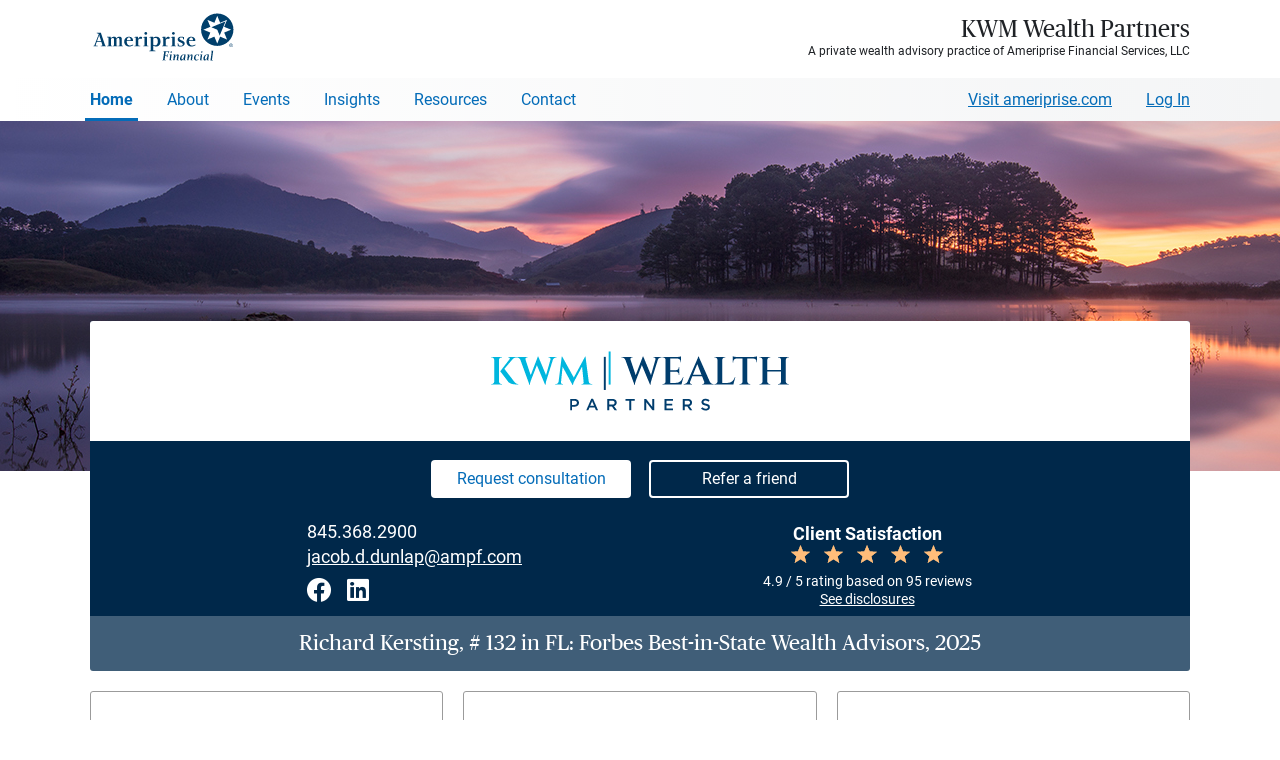

--- FILE ---
content_type: text/html; charset=utf-8
request_url: https://www.ameripriseadvisors.com/team/kwm-wealth-partners/
body_size: 171819
content:


<!doctype html>
<!--[if !IE]><!-->
<html dir="ltr" lang="en-us" class="no-js ameriprise-advisors">
<!--<![endif]-->
<head id="ctl00_h">
        <!--team master-->
        <!--02-04-2025-->

        <!-- OneTrust Cookies Consent Notice start for ameripriseadvisors.com -->
        <script src='https://www.ameripriseadvisors.com/onetrust/scripttemplates/otSDKStub.js'  nonce='257128055720251107191014574' type = 'text/javascript' charset = 'UTF-8' data-domain-script='01914d50-4e44-7faa-be16-f84f51821f74' ></script>
        <script type="text/javascript" nonce="257128055720251107191014574">
            function OptanonWrapper() { }
        </script>
        <!-- OneTrust Cookies Consent Notice for ameripriseadvisors.com -->

        <script nonce="257128055720251107191014574">
            var digitalData = {
                pageInstanceID: "ameripriseadvisors.com Home [www]",
                page: {
                    pageInfo: {
                        pageName: "Advisor Pages | Team | Home",
                        destinationURL: "https://www.ameripriseadvisors.com/team/kwm-wealth-partners/",
                        breadCrumbs: ["Find an Advisor", "Advisor Pages"],
                        language: "en-us",
                        nonce: "257128055720251107191014574"
                    },
                    attributes: {
                        siteName: "advisor websites",
                        advisorName: "KWM Wealth Partners",
                        advisorType: "pwa",
                        advisorID: "506359"
                   }
                },
                version: "1.0"
            };
        </script>
        <script src='https://assets.adobedtm.com/91e3828a2d95/f34760c106ef/launch-f6a6bef06bdb.min.js'  nonce='257128055720251107191014574' async></script><meta charset="utf-8" /><meta name="viewport" content="width=device-width, initial-scale=1" /><meta name="title" content="KWM Wealth Partners - Hauppauge, NY: Ameriprise" /><meta name="description" content="KWM Wealth Partners is an Ameriprise private wealth advisory practice in Hauppauge NY. Get the personal financial advice you need." /><meta property="og:title" content="KWM Wealth Partners - Hauppauge, NY: Ameriprise" /><meta property="og:description" content="KWM Wealth Partners is an Ameriprise private wealth advisory practice in Hauppauge NY. Get the personal financial advice you need." /><meta property="og:type" content="website" /><meta property="og:url" content="https://www.ameripriseadvisors.com/team/kwm-wealth-partners/" /><meta property="og:image" content="https://cdn.ameriprisecontent.com/cds/alwp/insights/Facebook_LinkedIn_share_image_1200x630.jpg" /><link rel="icon" type="image/png" sizes="32x32" href="/assets/image/generic/advisor-website-favicon-32x32.png" /><link rel="icon" type="image/png" sizes="16x16" href="/assets/image/generic/advisor-website-favicon-16x16.png" /><link rel="stylesheet" href="https://www.ameripriseadvisors.com/minified/css/css_924762411.css?issearch=False&ispreview=False&version=1233447712&isteam=True" media="all" />

<script src="/library/js/plugins/jquery-3.7.1.min.js?102820250604"></script>
<script src="/library/js/plugins/purify.js?102820250604"></script>

<script type="text/javascript" src="https://www.ameripriseadvisors.com/minified/js/js_779166682.js?issearch=False&ispreview=False&version=914405984"></script>










    <script type="text/javascript" src="/library/js/headscripts.js"></script>

    <title>
	KWM Wealth Partners - Hauppauge, NY: Ameriprise
</title><link rel="canonical" href="https://www.ameripriseadvisors.com/team/kwm-wealth-partners/" /></head>
<body id="ctl00_body" class="anti-clickjacking team-site layout-two amp-brand-blue homepage pwa">

    <input type="hidden" id="showForms" name="showFormsBool" value="True" />
    <input type="hidden" id="siteId" name="siteId" value="506359" />
    <input type="hidden" id="siteType" name="siteType" value="team" />

    
    
<svg xmlns="http://www.w3.org/2000/svg" class="hide">

    <symbol id="ampicon-download" viewBox="0 0 19 23">
        <path d="M14.0217 8.97489C13.8748 8.88038 13.705 8.8305 13.5307 8.8305C13.2281 8.8305 12.9493 8.97771 12.7783 9.22626L10.4674 11.9476L10.4657 0.978784C10.4657 0.978784 10.5191 0 9.53911 0C8.55929 0 8.64096 0.978784 8.64096 0.978784L8.63842 11.9897L6.22017 9.22317C6.04871 8.9765 5.77116 8.8305 5.46973 8.8305C5.29533 8.8305 5.1256 8.88038 4.97869 8.97489C4.71409 9.14501 4.55623 9.43472 4.55623 9.75003C4.55623 9.92431 4.60547 10.0946 4.69861 10.2422L4.71489 10.2679L8.80054 15.1153C8.97161 15.3641 9.25022 15.5116 9.55285 15.5116C9.85655 15.5116 10.1362 15.3631 10.307 15.1125L14.2695 10.287L14.302 10.2422C14.5714 9.81532 14.4455 9.24663 14.0217 8.97489M17.1706 23L1.82927 23C0.820628 23 0 22.2455 0 21.3182L0 6.08035C0 5.15332 0.820628 4.39908 1.82927 4.39908L5.82219 4.39908L5.82219 6.34767L1.93962 6.34767L1.93962 21.0513L17.0605 21.0513L17.0605 6.34767L13.2832 6.34767L13.2832 4.39908L17.1706 4.39908C18.1794 4.39908 19 5.15332 19 6.08035L19 21.3182C19 22.2455 18.1794 23 17.1706 23" />
    </symbol>

    <symbol id="ampicon-info" viewBox="0 0 16 16">
        <path d="M0.743431 9.23529C0.261771 9.23529 0.073296 8.84256 0.073296 8.49742C0.073296 8.15229 0.146592 7.78335 0.230359 7.40252L0.869081 4.70096C0.910964 4.52244 0.931906 4.37962 0.931906 4.27251C0.931906 4.02259 0.701547 4.1059 0.345538 4.34392L0.230359 4.42723L0 4.0821C0.575897 3.41563 1.35074 2.77297 2.02087 2.77297C2.48159 2.77297 2.64913 3.13 2.64913 3.49894C2.64913 3.80837 2.5863 4.24871 2.43971 4.83187L1.84287 7.36681C1.81146 7.50963 1.78004 7.66434 1.78004 7.80716C1.78004 8.04518 1.94758 8.10468 2.32453 7.84286L2.53395 7.70005L2.76431 8.04518C2.25123 8.59263 1.48686 9.23529 0.743431 9.23529ZM2.14652 1.98749C1.61251 1.98749 1.20415 1.55905 1.20415 0.999697C1.20415 0.428441 1.61251 0 2.14652 0C2.67007 0 3.07843 0.41654 3.07843 0.987796C3.07843 1.53525 2.67007 1.98749 2.14652 1.98749Z" transform="translate(6.460784 3.382353)"/>
        <path d="M8 14.7027C11.7018 14.7027 14.7027 11.7018 14.7027 8C14.7027 4.2982 11.7018 1.2973 8 1.2973C4.2982 1.2973 1.2973 4.2982 1.2973 8C1.2973 11.7018 4.2982 14.7027 8 14.7027ZM8 16C3.58172 16 0 12.4183 0 8C0 3.58172 3.58172 0 8 0C12.4183 0 16 3.58172 16 8C16 12.4183 12.4183 16 8 16Z" />
    </symbol>

    <symbol xmlns="http://www.w3.org/2000/svg" viewBox="0 0 41.19 39.2" id="ampicon-star-filled">
        <path d="M7.82 39.15l3.78-14.59L0 14.93 15.05 14l5.58-14 5.52 14 15 1-11.6 9.59 3.73 14.61-12.71-8.11z"></path>
    </symbol>

    <symbol xmlns="http://www.w3.org/2000/svg" viewBox="0 0 41.19 39.2" id="ampicon-star-outline">
        <path d="M20.62 2.72l4.6 11.68.23.59h.63l12.53.81-9.69 8-.49.4.16.62L31.69 37l-10.58-6.75-.54-.34-.54.34L9.42 37l3.15-12.15.16-.62-.49-.4-9.66-8L15.11 15h.64l.23-.59 4.64-11.69m0-2.72l-5.57 14L0 14.93l11.6 9.63-3.78 14.59 12.75-8.06 12.71 8.11-3.73-14.61L41.19 15l-15-1-5.56-14z"></path>
    </symbol>

    <symbol viewBox="0 0 46 46" xmlns="http://www.w3.org/2000/svg" id="ampicon-circle-check">
        <path d="M23 0a23 23 0 1 0 23 23A23.015 23.015 0 0 0 23 0zm0 2A21 21 0 1 1 2 23 20.985 20.985 0 0 1 23 2zm9.988 10.988a1 1 0 0 0-.816.451l-10.2 15.037-7.292-6.765a1 1 0 1 0-1.359 1.467l9 8.348 11.507-16.965a1 1 0 0 0-.84-1.572z" fill="#74bb36"></path>
    </symbol>

    <symbol viewBox="0 0 128 128" xmlns="http://www.w3.org/2000/svg" id="ampicon-circle-close">
        <path d="M84.815 43.399a1.998 1.998 0 0 0-2.828 0L64.032 61.356 46.077 43.399a2 2 0 1 0-2.828 2.828l17.955 17.957-17.955 17.957a2 2 0 1 0 2.828 2.828l17.955-17.956 17.955 17.956c.391.39.902.585 1.414.585s1.023-.195 1.414-.585a2 2 0 0 0 0-2.828L66.86 64.184l17.955-17.957a1.998 1.998 0 0 0 0-2.828zM64.032 14.054c-27.642 0-50.129 22.487-50.129 50.127.002 27.643 22.491 50.131 50.133 50.131 27.639 0 50.125-22.489 50.125-50.131 0-27.64-22.487-50.127-50.129-50.127zm.004 96.259h-.002c-25.435 0-46.129-20.695-46.131-46.131 0-25.435 20.693-46.127 46.129-46.127s46.129 20.693 46.129 46.127c0 25.435-20.691 46.131-46.125 46.131z"></path>
    </symbol>

    <symbol xmlns="http://www.w3.org/2000/svg" viewBox="0 0 512 512" id="ampicon-close">
        <path fill="none" stroke-linecap="round" stroke-linejoin="round" stroke-width="32" d="M368 368L144 144m224 0L144 368"></path>
    </symbol>


    <!--2025 brand icons-->
    <svg viewBox="0 0 360 360"  id="ampicon-2025-calendar">
        <rect x="98.06" y="153.91" width="9" height="9"/>
        <rect x="136.49" y="153.91" width="9" height="9"/>
        <rect x="174.92" y="153.91" width="9" height="9"/>
        <rect x="213.35" y="153.91" width="9" height="9"/>
        <rect x="251.78" y="153.91" width="9" height="9"/>
        <rect x="98.06" y="192.87" width="9" height="9"/>
        <path d="M157.58,213.96h-33.17v-33.17h33.17v33.17ZM132.11,206.25h17.77v-17.77h-17.77v17.77Z"/>
        <rect x="174.92" y="192.87" width="9" height="9"/>
        <rect x="213.35" y="192.87" width="9" height="9"/>
        <rect x="251.78" y="192.87" width="9" height="9"/>
        <rect x="98.06" y="231.83" width="9" height="9"/>
        <rect x="136.49" y="231.83" width="9" height="9"/>
        <rect x="174.92" y="231.83" width="9" height="9"/>
        <rect x="213.35" y="231.83" width="9" height="9"/>
        <rect x="251.78" y="231.83" width="9" height="9"/>
        <rect x="98.06" y="270.79" width="9" height="9"/>
        <rect x="136.49" y="270.79" width="9" height="9"/>
        <rect x="174.92" y="270.79" width="9" height="9"/>
        <rect x="213.35" y="270.79" width="9" height="9"/>
        <rect x="251.78" y="270.79" width="9" height="9"/>
        <path d="M254.78,77.89v-29.39h-7.7v29.39H111.28v-29.39h-7.7v29.39h-43.08v237.71h237.71V77.89h-43.43ZM290.51,307.9H68.19V85.59h35.38v22.99h7.7v-22.99h135.8v22.99h7.7v-22.99h35.73v222.31Z"/>
    </svg>

    <svg viewBox="0 0 360 360"  id="ampicon-2025-conversation">
        <path d="M121.68,176.26c-10.02,0-18.17-8.15-18.17-18.17s8.15-18.17,18.17-18.17,18.17,8.15,18.17,18.17-8.15,18.17-18.17,18.17ZM121.68,147.62c-5.77,0-10.47,4.7-10.47,10.47s4.7,10.47,10.47,10.47,10.47-4.7,10.47-10.47-4.7-10.47-10.47-10.47Z"/>
        <path d="M181.33,176.26c-10.02,0-18.17-8.15-18.17-18.17s8.15-18.17,18.17-18.17,18.17,8.15,18.17,18.17-8.15,18.17-18.17,18.17ZM181.33,147.62c-5.77,0-10.47,4.7-10.47,10.47s4.7,10.47,10.47,10.47,10.47-4.7,10.47-10.47-4.7-10.47-10.47-10.47Z"/>
        <path d="M240.69,176.26c-10.02,0-18.17-8.15-18.17-18.17s8.15-18.17,18.17-18.17,18.17,8.15,18.17,18.17-8.15,18.17-18.17,18.17ZM240.69,147.62c-5.77,0-10.47,4.7-10.47,10.47s4.7,10.47,10.47,10.47,10.47-4.7,10.47-10.47-4.7-10.47-10.47-10.47Z"/>
        <path d="M75.2,282.71l-.93-43.82c-19.81-7.73-32.94-26.62-32.94-47.85v-63.53c0-28.38,23.35-51.47,52.06-51.47h172.98c28.7,0,52.06,23.09,52.06,51.47v63.53c0,28.38-23.35,51.47-52.06,51.47H114.99l-39.79,40.2ZM93.39,83.73c-24.46,0-44.36,19.64-44.36,43.77v63.53c0,18.81,12.15,35.47,30.25,41.47l2.58.85.66,31.01,29.26-29.56h154.6c24.46,0,44.36-19.63,44.36-43.77v-63.53c0-24.14-19.9-43.77-44.36-43.77H93.39Z"/>
    </svg>

    <svg viewBox="0 0 360 360"  id="ampicon-2025-diversity">
        <path d="M302.51,59.67H57.56v108.13h118.23c-1.52,30.54-26.85,54.91-57.75,54.91h-31.06l23.47-23.47-5.44-5.44-32.73,32.73,32.8,32.8,5.44-5.44-23.47-23.47h30.98c25.26,0,47.21-14.38,58.15-35.37v89.87l-23.54-23.54-5.44,5.44,32.8,32.8,32.73-32.73-5.44-5.44-23.39,23.39v-89.8c10.93,20.99,32.89,35.37,58.15,35.37h30.91l-23.47,23.47,5.44,5.44,32.8-32.8-32.73-32.73-5.44,5.44,23.47,23.47h-30.98c-30.91,0-56.23-24.38-57.75-54.91h118.23V59.67ZM294.81,160.1H65.26v-92.73h229.55v92.73Z"/>
        <path d="M187.85,125.93c0-1.87-.59-3.41-1.78-4.63-1.19-1.22-3.17-2.32-5.94-3.3s-4.93-1.89-6.46-2.72c-5.12-2.75-7.69-6.82-7.69-12.2,0-3.65,1.11-6.65,3.33-9,2.22-2.35,5.23-3.75,9.04-4.19v-7.19h5.28v7.26c3.83.55,6.78,2.17,8.87,4.87,2.09,2.69,3.13,6.2,3.13,10.5h-7.98c0-2.77-.62-4.95-1.86-6.55-1.24-1.59-2.93-2.39-5.06-2.39s-3.76.57-4.95,1.72c-1.19,1.14-1.78,2.78-1.78,4.91,0,1.91.59,3.45,1.76,4.6s3.17,2.25,5.99,3.28c2.81,1.03,5.02,1.99,6.63,2.87s2.96,1.89,4.06,3.02c1.1,1.13,1.95,2.44,2.54,3.91s.89,3.2.89,5.18c0,3.72-1.14,6.73-3.41,9.04-2.28,2.31-5.45,3.67-9.52,4.09v6.43h-5.24v-6.4c-4.35-.48-7.7-2.04-10.04-4.68-2.34-2.64-3.51-6.13-3.51-10.49h8.01c0,2.77.7,4.91,2.09,6.43,1.4,1.52,3.37,2.28,5.92,2.28s4.41-.6,5.72-1.81c1.31-1.21,1.96-2.81,1.96-4.82Z"/>
    </svg>

    <svg viewBox="0 0 360 360"  id="ampicon-2025-education">
        <path d="M326.15,154.71l-146.28-63.16-146.33,63.16,63.23,27.23c-6.68,12.88-10.2,27.31-10.2,42v7.96s4.45-.7,4.45-.7c.12-.02,11.68-1.82,17.56-1.82,26.97,0,51.83,12.38,68.22,33.98l3.08,4.05,3.06-4.06c16.29-21.59,41.13-33.97,68.17-33.97,5.98,0,11.64.58,17.31,1.78l4.65.98v-8.16c0-14.67-3.52-29.11-10.2-42.03l63.28-27.25ZM179.87,99.94l126.83,54.76-50.77,21.84-76.06,32.88-71.09-30.68-55.78-24.04,126.88-54.76ZM265.36,222.77c-4.66-.73-9.36-1.09-14.25-1.09-27.82,0-53.52,12.03-71.25,33.18-17.81-21.15-43.52-33.18-71.28-33.18-4.05,0-10.16.71-14.3,1.27.15-13.3,3.46-26.33,9.58-37.96l76.01,32.81,74.06-32.01,1.85-.8c6.09,11.6,9.39,24.56,9.58,37.76Z"/>
    </svg>

    <svg viewBox="0 0 360 360"  id="ampicon-2025-email">
        <path d="M61.16,100.43v159.37h237.67V100.43H61.16ZM202.47,190.97c-12.39,12.34-32.54,12.34-44.93,0l-83.2-82.84h211.32l-83.2,82.84ZM135.63,180.02l-66.76,66.65V113.55l66.76,66.47ZM141.08,185.46l11.02,10.97c7.69,7.66,17.8,11.49,27.9,11.49s20.21-3.83,27.9-11.49l11.02-10.97,66.76,66.65H74.32l66.76-66.65ZM224.38,180.02l66.76-66.47v133.12l-66.76-66.65Z"/>
    </svg>

    <svg viewBox="0 0 360 360"  id="ampicon-2025-gears">
        <path d="M148.73,308.14h-41v-3.85c0-12.88-10.48-23.36-23.36-23.36-4.12,0-8.17,1.09-11.7,3.14l-3.34,1.94-20.38-35.3,3.37-1.91c7.33-4.16,11.89-11.98,11.89-20.39s-4.6-16.3-12-20.42l-3.42-1.9,20.6-35.7,3.33,1.92c3.53,2.03,7.55,3.1,11.65,3.1,12.8,0,23.28-10.41,23.36-23.22l.02-3.82h40.95l.02,3.83c.08,12.8,10.56,23.22,23.36,23.22,4.09,0,8.12-1.07,11.65-3.1l3.33-1.92,20.64,35.76-3.39,1.91c-7.34,4.13-11.9,11.93-11.9,20.36s4.51,16.14,11.78,20.3l3.35,1.92-20.42,35.38-3.34-1.94c-3.53-2.06-7.58-3.14-11.71-3.14-12.88,0-23.36,10.48-23.36,23.36v3.85ZM115.19,300.44h26.08c1.9-15.32,15-27.21,30.82-27.21,4.18,0,8.3.84,12.12,2.46l12.94-22.42c-7.74-5.83-12.42-15.04-12.42-24.85s4.73-19.14,12.55-24.95l-13.15-22.78c-3.79,1.59-7.89,2.42-12.04,2.42-15.72,0-28.81-11.82-30.8-27.04h-26.12c-1.99,15.22-15.08,27.04-30.8,27.04-4.15,0-8.24-.83-12.04-2.42l-13.09,22.69c7.9,5.81,12.67,15.09,12.67,25.04s-4.72,19.13-12.53,24.96l12.88,22.31c3.81-1.61,7.94-2.46,12.12-2.46,15.82,0,28.92,11.89,30.82,27.21Z"/>
        <path d="M128.25,262.14c-18.68,0-33.89-15.2-33.89-33.89s15.2-33.89,33.89-33.89,33.89,15.2,33.89,33.89-15.2,33.89-33.89,33.89ZM128.25,202.06c-14.44,0-26.19,11.75-26.19,26.19s11.75,26.19,26.19,26.19,26.19-11.75,26.19-26.19-11.75-26.19-26.19-26.19Z"/>
        <path d="M272.22,256.35h-29.26v-3.85c0-7.59-6.18-13.77-13.77-13.77-2.43,0-4.82.64-6.9,1.85l-3.34,1.94-14.56-25.22,3.37-1.91c4.32-2.45,7.01-7.06,7.01-12.02s-2.71-9.61-7.08-12.04l-3.42-1.9,14.71-25.48,3.33,1.92c2.08,1.2,4.45,1.83,6.86,1.83,7.54,0,13.72-6.14,13.77-13.68l.02-3.83h29.21l.02,3.83c.05,7.55,6.23,13.68,13.77,13.68,2.41,0,4.79-.63,6.86-1.83l3.33-1.92,14.73,25.51-3.39,1.91c-4.33,2.44-7.01,7.03-7.01,12s2.66,9.51,6.94,11.97l3.35,1.92-14.58,25.27-3.34-1.94c-2.08-1.21-4.47-1.85-6.9-1.85-7.59,0-13.77,6.18-13.77,13.77v3.85ZM250.31,248.65h14.56c1.82-10.01,10.6-17.62,21.12-17.62,2.48,0,4.94.43,7.25,1.26l7.21-12.5c-4.79-4.04-7.64-10.05-7.64-16.43s2.89-12.46,7.72-16.49l-7.35-12.72c-2.3.82-4.74,1.24-7.2,1.24-10.46,0-19.23-7.56-21.1-17.51h-14.6c-1.87,9.94-10.64,17.51-21.1,17.51-2.46,0-4.9-.42-7.2-1.24l-7.31,12.66c4.88,4.04,7.79,10.09,7.79,16.55s-2.88,12.45-7.71,16.5l7.17,12.42c2.31-.83,4.77-1.26,7.25-1.26,10.52,0,19.3,7.61,21.12,17.62Z"/>
        <path d="M257.6,226.56c-12.85,0-23.3-10.45-23.3-23.3s10.45-23.3,23.3-23.3,23.3,10.45,23.3,23.3-10.45,23.3-23.3,23.3ZM257.6,187.67c-8.6,0-15.6,7-15.6,15.6s7,15.6,15.6,15.6,15.6-7,15.6-15.6-7-15.6-15.6-15.6Z"/>
        <path d="M232.55,157.59h-29.26v-3.85c0-7.59-6.18-13.77-13.77-13.77-2.43,0-4.82.64-6.9,1.85l-3.34,1.94-14.56-25.22,3.37-1.91c4.32-2.45,7.01-7.06,7.01-12.02s-2.71-9.61-7.08-12.04l-3.42-1.9,14.71-25.48,3.33,1.92c2.08,1.2,4.45,1.83,6.86,1.83,7.54,0,13.72-6.14,13.77-13.68l.02-3.82h29.21l.02,3.82c.05,7.55,6.23,13.68,13.77,13.68,2.41,0,4.79-.63,6.87-1.83l3.33-1.92,14.73,25.51-3.39,1.91c-4.33,2.44-7.01,7.04-7.01,12s2.66,9.51,6.94,11.97l3.35,1.92-14.58,25.27-3.34-1.94c-2.08-1.21-4.46-1.85-6.9-1.85-7.59,0-13.77,6.18-13.77,13.77v3.85ZM210.64,149.89h14.56c1.82-10.01,10.6-17.62,21.12-17.62,2.48,0,4.94.43,7.25,1.26l7.21-12.5c-4.79-4.04-7.64-10.05-7.64-16.43s2.88-12.46,7.72-16.49l-7.35-12.72c-2.3.82-4.74,1.24-7.2,1.24-10.46,0-19.23-7.56-21.1-17.51h-14.6c-1.87,9.94-10.65,17.51-21.1,17.51-2.46,0-4.9-.42-7.2-1.24l-7.31,12.66c4.88,4.04,7.79,10.09,7.79,16.55s-2.88,12.45-7.71,16.5l7.17,12.42c2.31-.83,4.77-1.26,7.25-1.26,10.53,0,19.31,7.61,21.12,17.62Z"/>
        <path d="M217.93,127.8c-12.85,0-23.3-10.45-23.3-23.3s10.45-23.3,23.3-23.3,23.29,10.45,23.29,23.3-10.45,23.3-23.29,23.3ZM217.93,88.91c-8.6,0-15.6,7-15.6,15.6s7,15.6,15.6,15.6,15.6-7,15.6-15.6-7-15.6-15.6-15.6Z"/>
    </svg>
  
    <svg viewBox="0 0 360 360"  id="ampicon-2025-collaboration">
        <path d="M250.61,178.99c4.36-1.91,8.43-4.51,12.04-7.72,9.86-8.78,15.51-21.35,15.51-34.51,0-25.41-20.68-46.09-46.09-46.09s-46.11,20.68-46.11,46.09c0,13.19,5.67,25.77,15.54,34.51,3.61,3.22,7.68,5.81,12.04,7.72-5.19,1.38-10.16,3.33-14.84,5.79-9.36-19.16-26.48-32.97-46.63-38.27,4.42-1.92,8.54-4.54,12.19-7.79,9.86-8.78,15.51-21.35,15.51-34.51,0-25.41-20.68-46.09-46.09-46.09s-46.11,20.68-46.11,46.09c0,13.19,5.67,25.77,15.54,34.51,3.63,3.24,7.73,5.84,12.12,7.76-31.13,8.14-54.16,36.5-54.16,70.14,0,39.97,32.52,72.5,72.49,72.5,11.81,0,23.21-2.81,33.48-8.18l-5.56,17.25,7.33,2.36,9.96-30.91-31.5-9.8-2.29,7.35,19.87,6.18c-9.54,5.28-20.22,8.05-31.3,8.05-35.73,0-64.79-29.07-64.79-64.79s29.07-64.79,64.79-64.79c25.13,0,47.78,14.4,58.51,36.92-11.63,7.84-20.94,19.13-26.42,32.87l7.15,2.85c9.73-24.42,33-40.19,59.29-40.19s49.52,15.78,59.25,40.19l7.15-2.85c-8.54-21.44-26.39-36.93-47.87-42.63ZM108.22,132.96c-8.23-7.28-12.95-17.76-12.95-28.75,0-21.17,17.23-38.39,38.41-38.39s38.39,17.22,38.39,38.39c0,10.96-4.71,21.44-12.93,28.76-6.99,6.23-16.03,9.66-25.46,9.66s-18.46-3.43-25.46-9.67ZM232.07,175.17c-9.42,0-18.46-3.43-25.46-9.67-8.23-7.28-12.95-17.76-12.95-28.75,0-21.17,17.23-38.39,38.42-38.39s38.39,17.22,38.39,38.39c0,10.96-4.71,21.44-12.93,28.76-6.99,6.23-16.03,9.66-25.46,9.66Z"/>
    </svg>

    <svg viewBox="0 0 360 360"  id="ampicon-2025-home">
        <polygon points="308.74 182.52 276.2 155.06 276.2 109.98 246.6 109.98 246.6 128.09 179.81 69.74 50.88 182.52 45.81 176.72 179.81 59.51 238.9 111.17 238.9 102.28 283.9 102.28 283.9 151.36 313.8 176.72 308.74 182.52"/>
        <polygon points="283.9 299.69 194.83 299.69 194.83 222.73 164.79 222.73 164.79 299.69 75.72 299.69 75.72 178.56 83.42 178.56 83.42 291.99 157.09 291.99 157.09 215.03 202.53 215.03 202.53 291.99 276.2 291.99 276.2 178.56 283.9 178.56 283.9 299.69"/>
   </svg>

    <svg viewBox="0 0 360 360"  id="ampicon-2025-laptop">
        <path d="M300.61,221.35H58.17V62.55h242.44v158.81ZM65.87,213.65h227.04V70.25H65.87v143.41Z"/>
        <path d="M324.34,297.02H34.99v-20.32l24.87-40.95h239.05l25.44,40.93v20.34ZM42.69,289.32h273.96v-10.44l-22.02-35.43H64.19l-21.5,35.41v10.47Z"/>
        <rect x="148.42" y="271.56" width="61.95" height="7.7"/>
    </svg>

    <svg viewBox="0 0 360 360"  id="ampicon-2025-line-chart">
        <path d="M327.07,162.91l-1.97-7.44-41.89,11.1c-4.13-9.67-13.73-16.46-24.89-16.46-4.36,0-8.47,1.04-12.12,2.88l-23.47-33.93c5.31-4.94,8.64-11.99,8.64-19.8,0-14.92-12.14-27.06-27.06-27.06s-27.06,12.14-27.06,27.06c0,9.85,5.29,18.48,13.17,23.21l-35.72,85.05c-2.17-.57-4.45-.87-6.8-.87-3.79,0-7.39.78-10.67,2.19l-23.05-37.95c6.03-4.97,9.88-12.48,9.88-20.89,0-14.92-12.14-27.06-27.06-27.06s-27.06,12.14-27.06,27.06c0,9.58,5.01,18.01,12.55,22.82l-49.87,110.55,7.02,3.17,49.87-110.54c2.38.69,4.89,1.06,7.49,1.06,3.76,0,7.35-.77,10.6-2.17l23.06,37.96c-6,4.97-9.82,12.47-9.82,20.84,0,14.92,12.14,27.06,27.06,27.06s27.06-12.14,27.06-27.06c0-9.84-5.28-18.47-13.15-23.2l35.72-85.05c2.17.56,4.44.86,6.79.86,4.34,0,8.45-1.04,12.09-2.86l23.47,33.94c-5.3,4.94-8.62,11.98-8.62,19.78,0,14.92,12.14,27.06,27.06,27.06s27.06-12.14,27.06-27.06c0-1.07-.07-2.12-.19-3.15l41.88-11.1ZM77.65,150.01c0-10.67,8.68-19.36,19.36-19.36s19.36,8.68,19.36,19.36-8.68,19.36-19.36,19.36-19.36-8.68-19.36-19.36ZM167.26,233.7c0,10.67-8.68,19.36-19.36,19.36s-19.36-8.68-19.36-19.36,8.68-19.36,19.36-19.36,19.36,8.68,19.36,19.36ZM184.96,99.26c0-10.67,8.68-19.36,19.36-19.36s19.36,8.68,19.36,19.36-8.68,19.36-19.36,19.36-19.36-8.68-19.36-19.36ZM258.32,196.52c-10.67,0-19.36-8.68-19.36-19.36s8.68-19.36,19.36-19.36,19.36,8.68,19.36,19.36-8.68,19.36-19.36,19.36Z"/>
    </svg>

    <svg viewBox="0 0 360 360"  id="ampicon-2025-location">
        <path d="M179.96,306.85l-76.1-113.17c-6.12-9.1-10.38-18.32-12.67-27.39-2.28-9.03-3.15-18.37-2.59-27.77,1.32-22.36,10.96-43.49,27.14-59.5,16.18-16.01,37.41-25.41,59.78-26.47,25.29-1.2,49.29,7.74,67.57,25.17,18.31,17.46,28.39,41,28.39,66.29,0,1.65-.04,3.31-.13,4.95-.85,15.62-6.36,31.42-15.95,45.68l-75.44,112.21ZM180.01,60.14c-1.37,0-2.75.03-4.12.1-42.14,2-77.11,36.59-79.6,78.73-.51,8.61.29,17.17,2.37,25.44,2.07,8.21,5.97,16.61,11.59,24.97l69.71,103.67,69.05-102.7c8.81-13.11,13.88-27.56,14.65-41.8.08-1.5.12-3.03.12-4.54,0-23.17-9.24-44.73-26.01-60.72-15.75-15.02-36.13-23.15-57.77-23.15ZM179.97,188.42c-24.49,0-44.41-19.92-44.41-44.41s19.92-44.42,44.41-44.42,44.42,19.93,44.42,44.42-19.93,44.41-44.42,44.41ZM179.97,107.29c-20.24,0-36.71,16.47-36.71,36.72s16.47,36.71,36.71,36.71,36.73-16.47,36.73-36.71-16.48-36.72-36.73-36.72Z"/>
    </svg>

    <svg viewBox="0 0 360 360"  id="ampicon-2025-monitor">
        <path d="M157.08,254.38c-25.95,0-50.34-10.1-68.69-28.45-18.35-18.35-28.45-42.74-28.45-68.69s10.1-50.34,28.45-68.69c18.35-18.35,42.74-28.45,68.69-28.45s50.34,10.11,68.69,28.45h0c18.35,18.35,28.45,42.74,28.45,68.69s-10.1,50.34-28.45,68.69c-18.35,18.35-42.74,28.45-68.69,28.45ZM157.08,67.79c-23.89,0-46.35,9.3-63.25,26.2-16.89,16.89-26.2,39.36-26.2,63.25s9.3,46.35,26.2,63.25c16.89,16.89,39.36,26.2,63.25,26.2s46.35-9.3,63.25-26.2c16.89-16.89,26.2-39.36,26.2-63.25s-9.3-46.35-26.2-63.25h0c-16.89-16.89-39.36-26.2-63.25-26.2Z"/>
        <polygon points="280.85 301.5 221.44 242.09 226.88 236.65 280.85 290.61 290.45 281 236.49 227.04 241.93 221.59 301.34 281 280.85 301.5"/>
        <rect x="170.14" y="149.37" width="7.7" height="53.51"/>
        <rect x="141.96" y="111.59" width="7.7" height="91.29"/>
        <rect x="114.79" y="132.16" width="7.7" height="70.72"/>
        <rect x="196.3" y="111.59" width="7.7" height="91.29"/>
    </svg>
    
    <svg viewBox="0 0 360 360"  id="ampicon-2025-paycheck">
      <path d="M280.68,196.43c0-2.63-.92-4.84-2.76-6.64-1.84-1.8-4.95-3.43-9.31-4.88-6.08-1.86-10.51-4.27-13.3-7.26-2.78-2.98-4.17-6.77-4.17-11.37s1.36-8.52,4.09-11.52c2.73-3,6.47-4.78,11.24-5.35v-9.38h6.38v9.42c4.8.66,8.53,2.67,11.2,6.04,2.67,3.37,4,7.98,4,13.83h-7.88c0-4.04-.96-7.25-2.87-9.62-1.91-2.38-4.5-3.57-7.75-3.57s-6,.88-7.79,2.64-2.7,4.21-2.7,7.36c0,2.92.95,5.24,2.85,6.97,1.9,1.73,5.02,3.3,9.38,4.72s7.75,2.97,10.19,4.67c2.44,1.7,4.24,3.68,5.4,5.93,1.16,2.26,1.73,4.9,1.73,7.92,0,4.83-1.45,8.71-4.35,11.65-2.9,2.94-6.96,4.68-12.18,5.22v8.18h-6.34v-8.18c-5.31-.49-9.47-2.38-12.48-5.67s-4.52-7.77-4.52-13.43h7.92c0,3.97,1.04,7.02,3.13,9.16,2.08,2.14,5.04,3.21,8.86,3.21s6.68-.9,8.82-2.7c2.14-1.8,3.21-4.25,3.21-7.37Z"/>
      <rect x="122.59" y="95.45" width="7.7" height="108.98" transform="translate(-24.01 275.77) rotate(-89.77)"/>
      <path d="M42.32,115.98v128.64h275.75V115.98H42.32ZM50.02,123.68h155.41l21.56,21.56-24.76,24.76,24.57,24.57-23.09,23.09,19.26,19.26H50.02v-113.24ZM310.37,236.91h-76.52l-19.26-19.26,23.1-23.09-24.57-24.57,24.76-24.76-21.56-21.56h94.05v113.24Z"/>
      <path d="M184.78,222.41h-116.68v-60.23h116.68v60.23ZM75.81,214.71h101.28v-44.83h-101.28v44.83Z"/>
    </svg>

    <svg viewBox="0 0 360 360"  id="ampicon-2025-phone">
         <path d="M101.18,302.14h0c-4.06,0-7.86-1.59-10.71-4.46h0s-16.44-16.46-16.75-16.77c-6.42-6.06-10.17-11.44-11.06-15.91-1.37-6.93-4.33-46.88-4.56-50.07-.29-2.03-1.24-13.7,11.7-26.63l119.33-119.31c9.78-9.72,24.21-10.49,24.82-10.52h.23s.23,0,.23,0c1.76.13,43.16,3.23,50.23,4.6,5.81,1.17,14.2,9.35,15.83,10.97l16.74,17.07c5.87,5.88,5.87,15.5-.02,21.4l-38.5,38.49c-2.88,2.88-6.73,4.47-10.84,4.47h0c-4.06,0-7.85-1.56-10.67-4.39l-14.71-14.67c-5.54-4.41-13.83-3.62-19.36,1.89l-65.64,65.63c-5.28,5.47-6.02,13.65-1.69,19.05l14.69,14.83c5.88,5.85,5.89,15.46,0,21.41l-38.56,38.48c-2.84,2.86-6.65,4.44-10.71,4.44ZM214.09,66.17c-1.58.12-12.45,1.22-19.54,8.27l-119.32,119.3c-10.87,10.86-9.58,19.71-9.52,20.09l.05.39c.87,11.85,3.37,43.8,4.45,49.28.26,1.29,1.64,5.06,8.87,11.88.15.14,10.62,10.63,16.86,16.87,1.4,1.41,3.26,2.19,5.25,2.19h0c1.99,0,3.86-.77,5.25-2.18l38.56-38.48c2.89-2.92,2.9-7.65,0-10.53l-15.07-15.25c-6.93-8.42-6.05-21.09,2.04-29.47l65.69-65.68c8.39-8.35,21.2-9.33,29.81-2.28l.28.25,14.87,14.82c1.37,1.37,3.22,2.13,5.22,2.13h0c2.05,0,3.96-.79,5.39-2.21l38.5-38.49c2.9-2.9,2.9-7.63,0-10.54l-16.74-17.07c-3.87-3.87-9.51-8.36-11.84-8.83-5.43-1.05-36.97-3.55-49.04-4.45Z"/>
    </svg>

    <svg viewBox="0 0 360 360"  id="ampicon-2025-prioritize">
      <rect x="167.59" y="105.8" width="145.62" height="7.7"/>
      <rect x="167.59" y="156.87" width="112.78" height="7.7"/>
      <rect x="167.6" y="207.93" width="78.97" height="7.7"/>
      <rect x="167.59" y="259" width="43.62" height="7.7"/>
      <polygon points="147.85 142.16 97.06 91.37 46.28 142.16 51.73 147.6 93.77 105.56 93.77 267.11 101.47 267.11 101.47 106.66 142.4 147.6 147.85 142.16"/>
    </svg>

    <svg viewBox="0 0 360 360"  id="ampicon-2025-retirement">
      <path d="M230.99,196.12c-3.28-25.21-24.88-44.74-50.96-44.74s-47.68,19.54-50.96,44.74H47.4v7.7h265.88v-7.7h-82.29ZM180.03,159.08c21.84,0,39.98,16.09,43.2,37.04h-86.41c3.22-20.95,21.37-37.04,43.2-37.04Z"/>
      <rect x="47.4" y="240.89" width="265.88" height="7.7"/>
      <rect x="47.4" y="285.67" width="265.88" height="7.7"/>
      <rect x="175.46" y="66.34" width="7.7" height="59.96"/>
      <rect x="222.91" y="121.5" width="59.53" height="7.7" transform="translate(-14.63 215.38) rotate(-45)"/>
      <rect x="102.55" y="97.69" width="7.7" height="58.51" transform="translate(-58.6 112.41) rotate(-45)"/>
      <rect x="246.69" y="154.56" width="58.58" height="7.7" transform="translate(-39.91 120) rotate(-22.92)"/>
      <rect x="136.31" y="74.13" width="7.7" height="59.93" transform="translate(-29.17 61.56) rotate(-22.5)"/>
      <rect x="188.55" y="99.5" width="60.6" height="7.7" transform="translate(39.63 266) rotate(-67.5)"/>
      <rect x="80.13" y="131.41" width="7.7" height="57.33" transform="translate(-96.04 176.4) rotate(-67.5)"/>
    </svg>

    <svg viewBox="0 0 360 360"  id="ampicon-2025-review">
      <path d="M277.91,67.44l-97.01,170.18-9.07,53.38,41.31-35,97.01-170.18-32.23-18.37ZM187.85,242.73l17.36,9.89-22.24,18.85,4.89-28.74ZM209.76,246.36l-18.85-10.75,89.88-157.67,18.85,10.75-89.88,157.67Z"/>
      <rect x="49.12" y="86.33" width="191.32" height="7.7"/>
      <rect x="49.13" y="136.69" width="166.12" height="7.7"/>
      <rect x="49.13" y="187.04" width="136.23" height="7.7"/>
      <rect x="49.12" y="237.4" width="113.18" height="7.7"/>
    </svg>

    <svg viewBox="0 0 360 360"  id="ampicon-2025-savings">
        <circle cx="254.83" cy="163.85" r="6.3"/>
        <rect x="146.49" y="117.21" width="67.3" height="7.7"/>
        <path d="M319.98,174.84c-.44-7.8-6.01-13.88-12.78-13.88h-6.09c-6.3-21.6-20.94-39.96-40.67-50.99v-43.57l-4.71,1.07c-5.31,1.21-13.28,4.19-21.14,11.49-7.07,6.64-10.73,14.13-12.61,20l-70.62.08c-23.59,0-46.7,9.74-63.39,26.71-15.19,15.44-23.84,35.25-24.65,56.2-8.72-1.58-15.36-9.21-15.36-18.38h-7.7c0,13.44,10.1,24.56,23.12,26.19,1.81,33.71,23.96,63.65,56.22,75.92v14.2c0,7.06,5.74,12.8,12.8,12.8h18.44c7.06,0,12.8-5.74,12.8-12.8v-8.88h33.02v8.88c0,7.06,5.76,12.8,12.84,12.8h18.4c7.08,0,12.84-5.74,12.84-12.8v-11.82c27.18-7.21,49.51-27.8,58.94-54.5h7.55c7.08,0,12.84-6.68,12.84-14.9v-22.76c0-.25,0-.63-.06-1.06ZM307.2,205.86h-13.2l-1.29,4.2c-8.7,25.66-30.42,45.29-56.71,51.23l-3,.68v17.92c0,2.81-2.31,5.1-5.14,5.1h-18.4c-2.83,0-5.14-2.29-5.14-5.1v-16.58h-48.42v16.58c0,2.81-2.29,5.1-5.1,5.1h-18.44c-2.81,0-5.1-2.29-5.1-5.1v-19.64l-2.59-.9c-31.63-10.92-53.23-40.2-53.73-72.88-.34-20.57,7.65-40.21,22.5-55.3,15.26-15.51,36.37-24.41,57.91-24.41l76.52-.09.73-2.9c1.3-5.15,4.31-12.66,11.24-19.16,4.59-4.26,9.23-6.73,12.89-8.15v38.15l2.06,1.08c19.74,10.33,34.18,28.59,39.63,50.08l.74,2.9h12.02c2.65,0,4.94,3.02,5.1,6.73l.04,23.27c0,3.9-2.35,7.2-5.14,7.2Z"/>
    </svg>

    <svg viewBox="0 0 360 360"  id="ampicon-2025-security">
        <path d="M239.68,119.37v-15.12c0-33.03-26.87-59.9-59.9-59.9s-59.9,26.87-59.9,59.9v15.12h-38.31v196.41h196.41V119.37h-38.31ZM127.58,104.25c0-28.78,23.42-52.2,52.2-52.2s52.2,23.42,52.2,52.2v15.12h-104.4v-15.12ZM270.28,308.07H89.28V127.07h181.01v181.01Z"/>
        <path d="M192.91,256.56h-26.25v-37.52c-5.77-4.19-9.28-10.93-9.28-18.06,0-12.35,10.05-22.4,22.4-22.4s22.4,10.05,22.4,22.4c0,7.13-3.5,13.87-9.28,18.06v37.52ZM174.35,248.86h10.85v-34.11l1.91-1.11c4.61-2.68,7.36-7.41,7.36-12.65,0-8.11-6.6-14.7-14.7-14.7s-14.7,6.6-14.7,14.7c0,5.24,2.75,9.97,7.36,12.65l1.91,1.11v34.11Z"/>
    </svg>

    <svg viewBox="0 0 360 360"  id="ampicon-2025-target">
        <path d="M169.76,242.71c-29.76,0-53.98-24.21-53.98-53.98s24.21-53.98,53.98-53.98c5.29,0,10.55.78,15.64,2.32l-2.23,7.37c-4.37-1.32-8.88-1.99-13.41-1.99-25.52,0-46.28,20.76-46.28,46.28s20.76,46.28,46.28,46.28,46.28-20.76,46.28-46.28c0-2.52-.24-5.13-.74-7.99l7.59-1.32c.57,3.3.85,6.35.85,9.31,0,29.76-24.21,53.98-53.98,53.98Z"/>
        <path d="M169.76,304.14c-63.64,0-115.41-51.77-115.41-115.41s51.77-115.41,115.41-115.41c11.09,0,22.11,1.6,32.76,4.75l-2.18,7.38c-9.94-2.94-20.23-4.43-30.58-4.43-59.39,0-107.71,48.32-107.71,107.71s48.32,107.71,107.71,107.71,107.71-48.32,107.71-107.71c0-6.98-.69-14.03-2.05-20.93l7.55-1.49c1.46,7.4,2.2,14.94,2.2,22.42,0,63.64-51.77,115.41-115.41,115.41Z"/>
        <path d="M304.49,101.59h-47.51v-47.51l-49.76,49.76v42.06l-42.14,42.14,5.45,5.44,42.14-42.14h42.06l49.76-49.76ZM214.92,143.66v-36.62l34.37-34.36v36.62h36.62l-34.36,34.36h-36.62Z"/>
    </svg>

    <svg  viewBox="0 0 360 360"  id="ampicon-2025-trophy">
        <path d="M294.8,78.45l-.27-3.56h-36.61c-.21-5.97-.58-12.06-1.14-18.3-.07-.83-.13-1.49-.17-1.97l-.27-3.55H103.47l-.27,3.55c-.04.48-.1,1.14-.17,1.97-.56,6.23-.93,12.33-1.14,18.29h-36.61l-.27,3.55c-.5,6.58,2.1,59.45,26.93,86.25,9.28,10.02,20.57,15.28,33.56,15.68,1.21,1.79,2.47,3.52,3.77,5.19,11.93,15.34,27.65,25.81,46.73,31.17v82.52h-43.22v7.7h94.13v-7.7h-43.22v-82.48c19.14-5.36,34.9-15.84,46.86-31.21,1.3-1.67,2.55-3.4,3.77-5.19,12.99-.4,24.28-5.66,33.56-15.67,24.83-26.8,27.43-79.67,26.93-86.25ZM97.58,159.46c-20.09-21.69-24.49-63.62-24.91-76.88h29.04c-.17,19.36,1.59,37.2,5.28,53.25,3.14,13.65,7.66,25.82,13.48,36.34-8.68-1.41-16.36-5.67-22.89-12.72ZM179.9,209.83c-33.86-8.79-55.86-34.26-65.41-75.72-5.02-21.82-6.34-47.16-3.93-75.34h138.67c2.41,28.18,1.09,53.52-3.93,75.34-9.54,41.46-31.54,66.93-65.41,75.72ZM262.22,159.47c-6.53,7.05-14.21,11.3-22.89,12.72,5.82-10.53,10.34-22.69,13.48-36.35,3.69-16.05,5.45-33.88,5.28-53.25h29.04c-.42,13.26-4.82,55.19-24.91,76.88Z"/>
    </svg>

    <svg viewBox="0 0 360 360" id="ampicon-2025-mobile-device">
        <path d="M160.4,160.15c-1.38,0-2.64-.7-3.38-1.86l-7.21-11.37c-.57-.9-.76-1.97-.52-3.02s.86-1.93,1.76-2.5c.9-.57,1.97-.76,3.02-.52,1.04.23,1.93.86,2.5,1.76l7.21,11.37c.57.9.76,1.97.52,3.02-.23,1.04-.86,1.93-1.76,2.5-.64.41-1.38.62-2.14.62Z"/>
        <path d="M181.97,156.72c-.33,0-.67-.04-.99-.12-1.04-.26-1.91-.92-2.45-1.83-.54-.92-.7-2-.44-3.03l3.33-13.04c.54-2.13,2.72-3.43,4.86-2.89,1.04.26,1.91.92,2.45,1.83.54.92.7,2,.44,3.03l-3.33,13.04c-.45,1.77-2.04,3.01-3.87,3.01Z"/>
        <path d="M151.1,172.25c-.29,0-.59-.03-.88-.1l-13.14-2.95c-1.04-.23-1.93-.86-2.5-1.76-.57-.9-.76-1.97-.52-3.02.48-2.15,2.63-3.51,4.78-3.03l13.14,2.95c1.04.23,1.93.86,2.5,1.76.57.9.76,1.97.52,3.02-.41,1.84-2.02,3.12-3.9,3.12Z"/>
        <path d="M141.54,196.41c-1.38,0-2.65-.7-3.39-1.87-.57-.9-.75-1.98-.52-3.02.24-1.04.87-1.93,1.77-2.5l11.39-7.17c.9-.57,1.98-.75,3.02-.52,1.04.24,1.93.87,2.5,1.77.57.9.75,1.98.52,3.02-.24,1.04-.87,1.93-1.77,2.5l-11.39,7.17c-.64.4-1.38.62-2.13.62Z"/>
        <path d="M194.42,165.37c-1.41,0-2.72-.75-3.44-1.96-.55-.92-.7-1.99-.44-3.03.26-1.04.91-1.91,1.83-2.45l11.57-6.88c1.9-1.13,4.36-.5,5.48,1.4,1.13,1.9.5,4.36-1.4,5.48l-11.57,6.88c-.62.37-1.32.56-2.04.56Z"/>
        <path d="M210.85,185.4c-.33,0-.66-.04-.98-.12l-13.06-3.29c-2.14-.54-3.44-2.72-2.9-4.86.54-2.14,2.72-3.44,4.85-2.9l13.06,3.29c2.14.54,3.44,2.72,2.9,4.86-.45,1.78-2.04,3.02-3.88,3.02Z"/>
        <path d="M191.44,303.66c-1.7,0-3.26-1.06-3.86-2.69-.51-1.38-1.1-2.81-1.76-4.26h-63.67c-10.27,0-18.63-8.36-18.63-18.63V76.11c0-10.27,8.36-18.63,18.63-18.63h102.9c10.27,0,18.63,8.36,18.63,18.63v122.02c4.75,1.68,8.3,6.07,9.16,11.45l3.85,24.2c1.69,10.6,1.65,21.35-.11,31.94-1.3,7.88-1.57,15.9-.8,23.84.21,2.17-1.31,4.13-3.45,4.47l-60.24,9.57c-.22.03-.43.05-.64.05ZM169.26,236.17l-2.5,3.73c-4.84,8.3-2.83,19.17,4.73,25.23,9.49,7.6,17.11,17.5,22.04,28.64l.53,1.19,53.21-8.45-.06-1.51c-.3-6.88.12-13.82,1.25-20.61h0c1.61-9.72,1.65-19.57.1-29.3l-3.92-24.65c-.44-2.76-2.99-5.29-6.49-4.73-2.34.37-5.37,2.65-4.75,6.54l1.32,8.33c.36,2.24-1.18,4.36-3.42,4.71-2.24.36-4.36-1.18-4.71-3.42l-2.17-13.67c-.43-3.09-3.05-5.34-6.1-5.26-.2,0-.76.04-1.2.19-.58.19-.89.37-.89.37-2.28,1.16-3.51,3.56-3.12,6.01l1.32,8.33c.36,2.24-1.18,4.36-3.42,4.71-2.23.36-4.35-1.18-4.71-3.42l-2.17-13.67c-.43-3.04-2.99-5.29-6.01-5.26h-.14c-1.53.11-3,.89-3.99,2.14-1,1.25-1.42,2.87-1.17,4.43l1.32,8.33c.36,2.24-1.18,4.36-3.42,4.71-2.24.35-4.35-1.18-4.71-3.42l-6.44-40.54c-.33-2.07-1.49-3.21-2.41-3.81-1.19-.78-2.69-1.1-4.1-.87-3.15.5-5.24,3.35-4.74,6.48l10.73,67.52c.17,1.08-.09,2.17-.73,3.06-.65.89-1.6,1.48-2.68,1.65-1.08.17-2.17-.09-3.06-.74-.89-.65-1.48-1.6-1.65-2.68l-1.64-10.29ZM122.15,65.48c-5.86,0-10.63,4.77-10.63,10.63v201.97c0,5.86,4.77,10.63,10.63,10.63h59.42c-4.07-6.55-9.19-12.32-15.22-17.16-11.92-9.55-13.93-27.08-4.46-39.07l5.66-7.17-7.37-46.36c-.54-3.37.26-6.99,2.2-9.93,2.13-3.25,5.46-5.39,9.37-6.01,7.58-1.21,14.73,3.98,15.94,11.57l3.09,19.43,2-.85c1.06-.46,2.2-.78,3.38-.97,4.73-.75,9.47.96,12.67,4.59l.97,1.1,1.23-.81c1.69-1.11,3.52-1.83,5.43-2.13,4.72-.75,9.45.95,12.64,4.54l.98,1.11,1.23-.83c1.34-.9,2.81-1.55,4.39-1.94v-121.7c0-5.86-4.77-10.63-10.63-10.63h-102.9Z"/>
    </svg>

    <svg viewBox="0 0 196.388 87.407" id="ampicon-2025-ameriprise-logo">
        <path d="M162.386 15.942c-10.577 0-19.155 8.576-19.155 19.156 0 10.58 8.578 19.158 19.155 19.158 10.58 0 19.156-8.577 19.156-19.158 0-10.58-8.576-19.156-19.156-19.156zm11.59 30.725-8.189-3.387-3.4 8.202-3.395-8.202-8.193 3.387 3.401-8.19-8.204-3.398 8.204-3.397-3.4-8.19 8.192 3.386 3.394-8.189 3.401 8.19-.04.02 8.228-3.407-3.388 8.19 8.2 3.397-8.202 3.398 3.39 8.19z"/>
        <path d="m172.244 25.225-16.825 6.969 6.967 2.885 2.887 6.963zM176.588 53.527c0-1.133.957-2.06 2.139-2.06 1.173 0 2.126.927 2.126 2.06 0 1.157-.953 2.085-2.126 2.085-1.182 0-2.139-.928-2.139-2.085zm.405 0c0 .945.77 1.68 1.734 1.68.95 0 1.72-.735 1.72-1.68 0-.916-.77-1.655-1.72-1.655-.963 0-1.734.739-1.734 1.655zm2.797 1.168h-.405l-.683-1.067h-.416v1.067h-.352v-2.318h1.04c.198 0 .4.01.581.111.176.1.263.305.263.5 0 .457-.328.627-.75.64l.722 1.067zm-1.116-1.356c.334 0 .793.059.793-.357 0-.3-.264-.34-.564-.34h-.617v.697h.388zM113.656 54.225v.478h-6.245v-.478l1.694-.41v-9.274l-1.694-.43v-.456l4.574-.328v10.489l1.671.409zm-1.518-14.792c0 .862-.758 1.57-1.666 1.57-.885 0-1.671-.708-1.671-1.57 0-.86.786-1.591 1.67-1.591.909 0 1.667.732 1.667 1.591zM132.795 53.72c1.863 0 3.169-.95 3.524-1.19l.418.682c-.435.387-2.115 1.743-4.833 1.743-3.51 0-5.935-2.3-5.935-5.815 0-3.033 2.282-5.813 5.585-5.813 3.322 0 4.941 2.002 4.956 5.057h-7.433c-.174 2.735.71 5.336 3.718 5.336zm-1.241-9.559c-1.338 0-2.232 1.428-2.402 3.336h4.528c-.067-1.807-.608-3.336-2.126-3.336zM59.112 53.72c1.863 0 3.17-.95 3.523-1.19l.42.682c-.436.387-2.115 1.743-4.834 1.743-3.509 0-5.936-2.3-5.936-5.815 0-3.033 2.283-5.813 5.588-5.813 3.321 0 4.94 2.002 4.954 5.057h-7.433c-.173 2.735.71 5.336 3.718 5.336zm-1.24-9.559c-1.339 0-2.234 1.426-2.404 3.332l4.529.005c-.067-1.806-.608-3.337-2.124-3.337zM15.942 54.247l1.018-.403s5.058-13.066 5.226-13.504c-.229-.754-1.314-.857-2.261-.984v-.595h4.807l5.045 15.055 1.01.409v.478h-6.269v-.478l2.049-.46-1.24-4.245H19.82l-1.417 4.246 2.654.432v.505h-5.114v-.456zm9.082-5.663-2.28-7.055h-.045l-2.554 7.055h4.88zM46.72 43.327c1.87 0 2.73 1.062 2.73 3.035v7.454l1.415.409v.478h-5.637v-.478l1.364-.38V46.8c0-1.037-.14-1.924-1.228-1.924-.841 0-1.874.78-2.335 1.14v7.8l1.389.409v.478h-5.611v-.478l1.366-.38V46.8c0-1.085-.169-1.924-1.23-1.924-.929 0-1.926.778-2.361 1.112v7.828l1.466.409v.478h-6.041v-.478l1.693-.41v-9.377l-1.693-.427v-.455l4.478-.234.045 1.69c.61-.505 1.92-1.685 3.794-1.685 1.642 0 2.37.836 2.61 1.771.683-.632 2.016-1.771 3.785-1.771zM89.425 59.911v.608h-7.483v-.484l1.72-.48v-15.04l-1.696-.429v-.457l4.527-.309.045 1.321c.75-.465 2.086-1.314 3.846-1.314 3.034 0 4.855 1.998 4.855 5.586 0 4.197-2.479 6.042-5.056 6.042a6.421 6.421 0 0 1-3.616-1.088v5.59l2.858.454zm-.325-6.296c1.54 0 2.978-1.52 2.978-4.65 0-2.998-1.27-4.198-2.862-4.198-1.282 0-2.203.622-2.649.887v7.228c.561.29 1.425.733 2.533.733zM104.4 43.327c.968 0 1.614.517 1.887.699l-.793 2.156c-.332-.19-.83-.503-1.661-.503-1.063 0-1.708.741-2.362 1.36v6.702l2.452.405v.557h-7.028v-.478l1.695-.41v-9.3l-1.695-.429v-.457l4.373-.303.05 2.66h.058c.526-.927 1.286-2.66 3.024-2.66zM80.996 54.225v.478h-6.243v-.478l1.693-.41v-9.274l-1.693-.43v-.456l4.576-.328v10.489l1.667.409zM79.48 39.433c0 .862-.758 1.57-1.669 1.57-.884 0-1.668-.708-1.668-1.57 0-.86.784-1.591 1.668-1.591.911 0 1.669.732 1.669 1.591zM71.74 43.327c.969 0 1.618.517 1.889.699l-.792 2.156c-.333-.19-.833-.503-1.663-.503-1.063 0-1.707.741-2.36 1.36v6.702l2.45.405v.557h-7.027v-.478l1.695-.41v-9.3l-1.695-.429v-.457l4.372-.303.05 2.66h.059c.523-.927 1.287-2.66 3.023-2.66zM123.13 43.86l-.27 2.798h-.746l-.311-1.96c-.217-.114-1.046-.539-2.046-.539-1.127 0-1.992.606-1.992 1.466-.004 1.13 1.316 1.568 2.657 2.149 1.29.53 3.435 1.355 3.429 3.578-.004 2.25-2.09 3.6-4.654 3.6-1.924 0-3.137-.368-3.48-.479l-.262-3.186h.844l.675 2.37c.115.054.99.464 2.028.464 1.512 0 2.617-.728 2.617-1.817 0-1.198-1.83-1.835-3.083-2.374-1.172-.505-2.976-1.265-2.976-3.534 0-1.827 1.689-3.072 4.141-3.072 1.765 0 3.184.46 3.43.535zM97.073 71.307l.042-.325 1.147-.26 1.354-9.58-1.08-.276.054-.32h6.929l-.323 2.255h-.614l-.097-1.676h-3.026l-.614 4.355h1.976l.497-1.482h.517l-.5 3.545h-.514l-.115-1.481h-1.94l-.644 4.646 1.695.276-.05.323zM138.663 64.701c-1.151 0-2.083 1.342-2.083 3.834 0 1.305.576 2.143 1.597 2.143.92 0 1.61-.713 1.948-1.021l.29.338c-.37.438-1.188 1.47-2.903 1.47-1.58 0-2.684-1.062-2.684-3.077 0-2.208 1.47-4.18 3.861-4.18 1.045 0 1.835.168 2.019.207l-.371 1.903h-.566l-.042-1.276a1.78 1.78 0 0 0-1.066-.34zM106.734 64.868l-1.127-.292.032-.225 2.79-.143-.92 6.566 1.074.275-.035.256h-2.688l.874-6.437zm2.055-3.433c-.069.462-.424.87-.977.87-.498 0-.783-.425-.71-.87.087-.498.514-.89.976-.89.48 0 .765.427.711.89zM142.88 64.868l-1.126-.292.03-.225 2.789-.143-.921 6.566 1.077.275-.03.256H142l.88-6.437zm2.056-3.433c-.071.462-.425.87-.979.87-.5 0-.782-.425-.711-.87.09-.498.514-.89.979-.89.48 0 .766.427.71.89zM155.892 60.645l-1.031-.277.031-.241 2.704-.206-1.533 10.873 1.106.274-.033.262h-2.718zM115.02 66.594c.15-.97.138-1.318-.225-1.318-1.107 0-2.181 2.52-2.582 3.416l-.373 2.615h-1.585l.904-6.44-1.144-.29.032-.226 2.793-.143-.4 2.852c.73-1.352 1.632-2.852 3.143-2.852 1.517 0 1.147 1.448 1.068 2.062l-.629 4.504 1.09.275-.033.258h-2.71l.652-4.713zM131.524 66.594c.144-.97.133-1.318-.23-1.318-1.103 0-2.18 2.52-2.578 3.416l-.375 2.615h-1.583l.902-6.44-1.144-.29.034-.226 2.793-.143-.4 2.852c.73-1.352 1.634-2.852 3.142-2.852 1.518 0 1.148 1.448 1.065 2.062l-.63 4.504 1.095.275-.035.258h-2.708l.652-4.713zM124.983 64.483l-.9 6.29 1.168.276-.018.26h-2.79l.319-2.311c-.442.91-1.289 2.467-2.76 2.467-1.333 0-1.671-1.041-1.671-2.255 0-2.448 1.802-5.002 4.484-5.002 1.011 0 1.867.207 2.168.275zm-2.623.224c-1.252 0-2.287 2.428-2.287 4.453 0 .8.324 1.12.758 1.12 1.04 0 1.932-2.48 2.19-3.136l.272-2.183c-.075-.039-.432-.254-.933-.254zM152.606 64.483l-.899 6.29 1.168.276-.017.26h-2.79l.32-2.311c-.446.91-1.289 2.467-2.762 2.467-1.331 0-1.672-1.041-1.672-2.255 0-2.448 1.807-5.002 4.484-5.002 1.012 0 1.866.207 2.168.275zm-2.62.224c-1.252 0-2.289 2.428-2.289 4.453 0 .8.322 1.12.76 1.12 1.037 0 1.932-2.48 2.19-3.136l.272-2.183c-.077-.039-.436-.254-.934-.254z"/>
    </svg>
    
    <svg viewBox="0 0 360 360" id="ampicon-2025-network">
        <path d="M277.68,159.74c-3.26,0-6.35.77-9.11,2.1l-50.97-69.82c3.57-3.78,5.78-8.86,5.78-14.46,0-11.63-9.47-21.1-21.1-21.1s-21.1,9.47-21.1,21.1c0,1.03.1,2.04.24,3.04l-81.43,27.74c-3.62-6.42-10.5-10.77-18.38-10.77-11.63,0-21.1,9.47-21.1,21.1,0,10.75,8.09,19.63,18.5,20.92l5.42,90.43c-9.18,2.28-16.02,10.58-16.02,20.46,0,11.63,9.47,21.1,21.1,21.1,8.36,0,15.58-4.9,18.99-11.96l76.99,20.87c-.05.57-.09,1.13-.09,1.71,0,11.63,9.47,21.1,21.1,21.1s21.1-9.47,21.1-21.1c0-5.74-2.31-10.94-6.04-14.75l47.36-67.43c2.67,1.23,5.63,1.93,8.76,1.93,11.63,0,21.1-9.47,21.1-21.1s-9.47-21.1-21.1-21.1ZM209.92,261.4l-2.03-98.65,48.87,15.5c-.11.85-.18,1.72-.18,2.6,0,5.74,2.31,10.94,6.04,14.75l-47.36,67.43c-1.67-.77-3.46-1.32-5.34-1.63ZM196.98,263.39l-60.03-78.61,24.06-36.9,39.12,12.41,2.09,101.24c-1.85.38-3.6,1.02-5.24,1.86ZM92.11,229.55l-5.42-90.43c1.55-.39,3.04-.94,4.44-1.65l36.4,47.66-29.91,45.87c-1.73-.72-3.58-1.21-5.5-1.45ZM97.24,132.79c1.15-1.27,2.16-2.67,2.97-4.19l53.18,16.86-21.4,32.82-34.75-45.5ZM198.85,98.35l1.11,53.81-34.59-10.97,28.8-44.16c1.48.62,3.05,1.05,4.68,1.32ZM259.07,170.91l-51.36-16.29-1.16-56.4c1.7-.35,3.31-.93,4.83-1.66l50.97,69.82c-1.28,1.35-2.39,2.87-3.28,4.52ZM202.28,64.16c7.39,0,13.4,6.01,13.4,13.4s-6.01,13.4-13.4,13.4-13.4-6.01-13.4-13.4,6.01-13.4,13.4-13.4ZM183.9,87.89c1.03,1.83,2.33,3.48,3.84,4.92l-29.98,45.97-55.22-17.51c.11-.85.18-1.72.18-2.6,0-1.03-.1-2.04-.24-3.04l81.43-27.74ZM68.21,118.67c0-7.39,6.01-13.4,13.4-13.4s13.4,6.01,13.4,13.4-6.01,13.4-13.4,13.4-13.4-6.01-13.4-13.4ZM89.5,263.88c-7.39,0-13.4-6.01-13.4-13.4s6.01-13.4,13.4-13.4,13.4,6.01,13.4,13.4-6.01,13.4-13.4,13.4ZM110.52,252.19c.05-.57.09-1.13.09-1.71,0-6-2.53-11.41-6.56-15.25l28.44-43.6,58.38,76.45c-1.35,1.49-2.48,3.16-3.36,4.99l-76.99-20.87ZM206.5,295.6c-7.39,0-13.4-6.01-13.4-13.4s6.01-13.4,13.4-13.4,13.4,6.01,13.4,13.4-6.01,13.4-13.4,13.4ZM277.68,194.25c-7.39,0-13.4-6.01-13.4-13.4s6.01-13.4,13.4-13.4,13.4,6.01,13.4,13.4-6.01,13.4-13.4,13.4Z"/>
    </svg>

    <svg viewBox="0 0 360 360" id="ampicon-2025-creative">
      <path d="M170.68,140.19c-15.06,0-27.32-12.25-27.32-27.32s12.25-27.32,27.32-27.32,27.32,12.25,27.32,27.32-12.25,27.32-27.32,27.32ZM170.68,93.26c-10.82,0-19.62,8.8-19.62,19.62s8.8,19.62,19.62,19.62,19.62-8.8,19.62-19.62-8.8-19.62-19.62-19.62Z"/>
      <path d="M108.98,173.35c-15.06,0-27.32-12.25-27.32-27.32s12.25-27.32,27.32-27.32,27.32,12.25,27.32,27.32-12.25,27.32-27.32,27.32ZM108.98,126.41c-10.82,0-19.62,8.8-19.62,19.62s8.8,19.62,19.62,19.62,19.62-8.8,19.62-19.62-8.8-19.62-19.62-19.62Z"/>
      <path d="M121.26,241.7c-15.06,0-27.32-12.25-27.32-27.32s12.25-27.32,27.32-27.32,27.32,12.25,27.32,27.32-12.25,27.32-27.32,27.32ZM121.26,194.77c-10.82,0-19.62,8.8-19.62,19.62s8.8,19.62,19.62,19.62,19.62-8.8,19.62-19.62-8.8-19.62-19.62-19.62Z"/>
      <path d="M294.38,120.15c15.65-17.58,19.08-37.76,9.32-55.92-10.43-19.41-33.71-31.59-53.01-27.71l-3.58.72.53,3.61c2.41,16.6.15,25.83-4.59,33.09-19.3-9.66-41.09-14.75-63.25-14.75-72.59,0-131.65,53.89-131.65,120.13,0,30.6,12.61,59.74,35.5,82.06,22.69,22.12,53.36,35.53,86.37,37.74l5.41.36-1.45-5.23c-1.34-4.84-2.02-9.83-2.02-14.85,0-23.73,15.07-44.96,38.18-54.76l-20.62,88.56,42.01,9.78,23.72-101.85c12.52,3.12,24.01,9.71,32.58,18.76l3.4,3.59,2.65-4.18c11.49-18.16,17.56-38.9,17.56-59.99s-5.9-41.19-17.06-59.16ZM255.74,43.59c15.22-1.11,33.05,9.17,41.17,24.29,5.08,9.45,10.4,28.52-11.01,50.06-16.78,16.88-42.11,12.45-52.88,1.85-4.37-4.3-10.06-13.21.97-24.53,1.35-1.38,2.69-2.71,4.01-4,10.65-10.49,20.73-20.43,17.75-47.66ZM164.27,279.4c0,3.89.36,7.77,1.07,11.58-29.2-3.07-56.13-15.43-76.32-35.12-21.4-20.86-33.18-48.05-33.18-76.55,0-61.99,55.6-112.43,123.95-112.43,20.41,0,40.48,4.57,58.35,13.23-1.72,1.87-3.59,3.71-5.56,5.65-1.35,1.33-2.73,2.69-4.12,4.12-13.28,13.64-9.15,27.23-.85,35.39,1.43,1.41,3.04,2.71,4.77,3.89l-20.13,86.43c-28.81,9.88-47.98,35.21-47.98,63.81ZM225.78,313.74l-27.01-6.29,40.62-174.45c5.46,2.35,11.61,3.72,17.89,3.88.41.01.81.02,1.22.02,2.94,0,5.83-.27,8.64-.79l-41.37,177.64ZM289.85,231.08c-9.16-8.42-20.39-14.38-32.85-17.44l18.62-79.94c4.78-1.87,9.22-4.54,13.17-7.95,9.8,16.37,14.96,34.81,14.96,53.57s-4.79,35.85-13.9,51.77Z"/>
    </svg>

    <svg viewBox="0 0 360 360" id="ampicon-2025-global-impact">
      <path d="M179.6,62.01c-65.02,0-117.92,52.9-117.92,117.92s52.9,117.92,117.92,117.92,117.92-52.9,117.92-117.92-52.9-117.92-117.92-117.92ZM262.47,107.35c-5.24-.02-11.68-.67-15.88-3.09-9.08-5.24-13.27-2.03-17.71,1.38-1.45,1.11-2.94,2.26-4.88,3.38-4.24,2.45-8.25,4.75-10.63,4.01-1.8-.57-3.31-3.12-4.26-5.16-2.63-5.64,8.32-19.15,17.49-27.61,13.75,6.51,25.94,15.78,35.86,27.09ZM148.93,74.06c1.68,2.67,4.5,7.4,6.98,12.79,4.64,10.08,6.09,18.11,4.09,22.62-4.42,9.94-8.04,10.3-15.97,11.09-1.26.13-2.58.26-3.97.44-5.85.75-25.13,3.82-27.89,11.88-.54,1.59-.96,4.77,2.37,8.1,4.58,4.58,10.61,7.08,16.44,9.49,5.71,2.37,11.62,4.81,16.03,9.22,3.68,3.68,5.02,8.24,6.2,12.25,1.55,5.28,3.48,11.84,11.52,11.84,5.41,0,9.59-3.78,13.28-7.11,5.93-5.36,7.05-5.38,9.3-3.13,5.97,5.97-4.17,25.74-16.56,38.12-8.27,8.27-7.12,15.19-6.36,19.77.47,2.79.45,3.39-.13,3.96-.84.84-1.75,1.68-2.73,2.57-4.93,4.52-11.07,10.14-11.07,20.06,0,3.09-5.49,7.73-11.1,8.24-4.1.37-6.48-1.55-7.27-5.86-1.22-6.74-.52-15.07.15-23.12,1.02-12.07,1.89-22.5-3.52-27.91-7.49-7.5-18.96-24-14.37-38.32,5.29-16.53-21.17-38.57-30.48-45.71,14.07-24.57,37.33-43.23,65.06-51.28ZM69.38,179.93c0-17.06,3.9-33.22,10.84-47.65,3.43,2.71,8.8,7.17,13.88,12.34,10.03,10.22,14.62,18.77,12.93,24.07-2.66,8.3-1.61,17.55,3.11,27.48,4.61,9.7,11.23,16.71,13.15,18.63,2.88,2.88,2.04,12.94,1.29,21.81-.72,8.56-1.47,17.41-.06,25.15,1.39,7.66,6.65,12.23,13.91,12.23.53,0,1.08-.02,1.63-.07,8.55-.77,18.11-7.74,18.11-15.91,0-6.53,4.16-10.34,8.57-14.38.99-.91,2.01-1.84,2.97-2.8,3.48-3.48,2.82-7.47,2.28-10.67-.65-3.9-1.26-7.59,4.21-13.06,6.64-6.64,13.07-15.75,16.78-23.78,6.53-14.14,3.49-21.53-.22-25.23-7.94-7.94-15.43-1.18-19.9,2.86-2.79,2.52-5.67,5.12-8.12,5.12-1.9,0-2.42-.51-4.13-6.31-1.37-4.66-3.07-10.45-8.14-15.52-5.49-5.49-12.12-8.23-18.53-10.89-5.37-2.22-10.44-4.32-13.94-7.82-.16-.16-.28-.3-.36-.4,1.71-2.01,10.99-5.17,21.4-6.5,1.31-.17,2.56-.29,3.75-.41,8.59-.85,16.01-1.59,22.24-15.62,5.38-12.12-4.75-31.46-10.24-40.51,7.36-1.55,14.98-2.38,22.8-2.38,13.84,0,27.08,2.57,39.29,7.25-8.03,7.81-21.79,23.38-16.75,34.17,2.37,5.08,5.29,8.1,8.93,9.25,1.12.35,2.23.51,3.34.51,4.45,0,8.85-2.54,13.45-5.2,2.38-1.37,4.23-2.8,5.72-3.94,3.85-2.96,4.54-3.49,9.17-.82,8.18,4.72,20.58,4.3,25.72,3.88,7.28,9.91,12.95,21.08,16.61,33.12-10.13-.02-27.1-.78-33.12-4.25-5.76-3.33-14.05-2.26-21.13,2.7-9.2,6.46-13.46,17.25-11.38,28.87,2.71,15.15,11.65,16.67,19.53,18.01,5.28.89,10.26,1.74,14.76,6.24,5.22,5.22,3.59,10.16.29,17.67-2.22,5.04-4.98,11.32-.29,16.01,5.68,5.68,9.28,10.8,3.99,24.41-19.98,20.1-47.63,32.56-78.13,32.56-60.77,0-110.22-49.44-110.22-110.22ZM268.02,245.65c-.16-7.37-3.61-12.68-8.84-17.92-.97-.97.49-4.27,1.89-7.46,2.96-6.73,7.43-16.9-1.89-26.22-6.24-6.24-13.27-7.43-18.92-8.39-7.41-1.26-11.49-1.95-13.24-11.77-1.53-8.59,1.54-16.52,8.23-21.21,4.49-3.15,9.78-4.11,12.85-2.34,8.75,5.05,30.53,5.36,39.01,5.28,1.77,7.82,2.71,15.96,2.71,24.31,0,24.61-8.11,47.36-21.79,65.72Z"/>
    </svg>



</svg>

    
    <form method="post" action="/" id="aspnetForm">
<div class="aspNetHidden">
<input type="hidden" name="__VIEWSTATE" id="__VIEWSTATE" value="kAAVKGXTAXzYO+aYSLCoUedw3ZGQW0sz9AiLXKmv0ongsXQ8ej5D5YdHyvsRbWdjmej2Im51bug01uJ5A2rV3CF3nKaFYQLYt6q3CZQ5GAE=" />
</div>

<div class="aspNetHidden">

	<input type="hidden" name="__VIEWSTATEGENERATOR" id="__VIEWSTATEGENERATOR" value="190BAC00" />
	<input type="hidden" name="__EVENTVALIDATION" id="__EVENTVALIDATION" value="aVHIqwLGskdBpBd+9QjPEbNw3bstYT7yUFjeBHHItJg5HCVVDKo/myyAY6vDevNV349qXmYiO0dv+t8KYo7pkUjqhMK2iohVLDiOEf7CZ5jYAz9hDlIuqJ/8jUF70R2uBQWdgCkPtQzNkohZ9EXy+2iGjB+SXPz0GyCCCcW+R7wJWvcatxN0h/lpD2RqVk79KBvCsmFyWlsy46sDL74+VQ==" />
</div>
        
        <div class="global-wrapper">
            <div id="fb-root"></div>
            <section data-sec="top"></section>
            <a href="#main-content" id="skip-to-content">Skip to main content</a>
            <div id="header-container">
                <div id="ctl00_divTeamHeader">
                    <div id="site-header" >
                        

 <header id="top-bar" role="banner">
    <div id="ctl00_ctlTopBar_pnlAmeripriseLogo">
	
        <a id="ctl00_ctlTopBar_hlAmeripriseLink" tabindex="-1" class="ameriprise-cobrand-logo" alt="" aria-hidden="true" href="https://www.ameriprise.com/?ref=team%7Ckwm-wealth-partners" target="_blank">
            <div class="hide">Learn more about personalized financial advice to help reach your financial goals at Ameriprise.com.</div>
        </a>
    
</div>

    

    <div id="ctl00_ctlTopBar_pnlTeamName">
	
        <div class="top-bar-team-info">
            <span id="ctl00_ctlTopBar_lblTeamName" class="top-bar-team-name"><h1 class='top-bar-team-name'>KWM Wealth Partners</h1></span>
            <span id="ctl00_ctlTopBar_lblTeamTagline" class="top-bar-team-tagline">A private wealth advisory practice of Ameriprise Financial Services, LLC</span>
        </div>
    
</div>

 </header>
                        
                        <section id="ctl00_ctlMastTeam_pnlHeaderMastWrapper" role="banner" class="pwa-team masthead-team no-print">
        <div class="container-masthead">
            <div class="content-masthead">
                <div id="ctl00_ctlMastTeam_pnlTeamSubpage" class="team-mast-inner team-mast-inner-white-background">
	
                    <div class="team-mast-inner-block">
                        <div id="ctl00_ctlMastTeam_pnlCustomLogo" class="custom-logo">
		
                            <div id="ctl00_ctlMastTeam_imgCustomLogo_divPracticeLogo">
    <img src="https://cobranding.ameriprise.com/binaries/content/gallery/cobranding/afg/k/kwm-wealth-partners/300x100_fullcolor_practice_kwmwealthpartners.svg" id="ctl00_ctlMastTeam_imgCustomLogo_imgPracticeLogo" itemprop="image" alt="" class="logo-img" />
</div>

                        
	</div>
                        

                        

                        <div id="ctl00_ctlMastTeam_pnlFormLinks">
		
                            <div class="action-links">
                                <input type="submit" name="ctl00$ctlMastTeam$btnMastContact" value="Request consultation" id="ctl00_ctlMastTeam_btnMastContact" class="triggerRequestContactDialog admin-wash title-card-form-button title-card-consultation brand-button brand-button-primary" />
                                <input type="submit" name="ctl00$ctlMastTeam$btnMastRefer" value="Refer a friend" id="ctl00_ctlMastTeam_btnMastRefer" class="triggerReferralDialog admin-wash title-card-form-button title-card-refer brand-button brand-button-tertiary" />
                            </div>
                        
	</div>
                    </div>
                
</div>

                
            </div>
        </div>

    </section>

                        

<nav id="tab-navigation-team" class="clearfix" role="navigation">
    <div class="container-tabs">
        <div class="content-tabs">
            <div class="nav-bar">
                <div class="menu-toggle">Menu</div>
                <ul class="main-nav">
                    <li id="ctl00_ctlNavigation_liHome" class=" current"><a id="ctl00_ctlNavigation_lnkHome">Home</a></li>
                    <li id="ctl00_ctlNavigation_liAbout" class="dropdown-item">
                        <a class="amp-trigger-link">About</a>
                        <ul class="sub-nav">
                            <li class="subnav-bar">
                                <a href class="amp-trigger-link reversed back-btn">Back</a>
                                <div class="subnav-title">About</div>
                            </li>
                            <li id="ctl00_ctlNavigation_liTeamProfile"><a id="ctl00_ctlNavigation_lnkTeamProfile" href="/team/kwm-wealth-partners/team-profile/">Team profile</a></li>
                            
                            <li id="ctl00_ctlNavigation_liFinancialTeam"><a id="ctl00_ctlNavigation_lnkFinancialTeam" href="/team/kwm-wealth-partners/financial-advice-team/"><span id="ctl00_ctlNavigation_lblFinancialTeam">Our financial advice team</span></a></li>
                            <li id="ctl00_ctlNavigation_liHowToGetStarted"><a id="ctl00_ctlNavigation_lnkHowToGetStarted" href="/team/kwm-wealth-partners/get-started/">How to get started</a></li>
                            <li id="ctl00_ctlNavigation_liMenuOfServices"><a id="ctl00_ctlNavigation_lnkMenuOfServices" href="/team/kwm-wealth-partners/financial-advisor-services-and-costs/"><span id="ctl00_ctlNavigation_lblMenuOfServices">Our financial advisory services and costs</span></a></li>
                            <li id="ctl00_ctlNavigation_liDigitalTools"><a id="ctl00_ctlNavigation_lnkDigitalTools" href="/team/kwm-wealth-partners/digital-financial-tools/">Digital tools and collaboration</a></li>
                            
                            <li id="ctl00_ctlNavigation_liAboutAmeriprise"><a id="ctl00_ctlNavigation_lnkAboutAmeriprise" href="/team/kwm-wealth-partners/about-ameriprise/">About Ameriprise</a></li>
                        </ul>
                    </li>
                    <li id="ctl00_ctlNavigation_liEvent"><a id="ctl00_ctlNavigation_lnkEvent" href="/team/kwm-wealth-partners/events/">Events</a></li>
                    <li id="ctl00_ctlNavigation_liInsightsPlus" class="dropdown-item">
                        <a class="amp-trigger-link">Insights</a>
                        <ul class="sub-nav">
                            <li class="subnav-bar">
                                <a href class="amp-trigger-link reversed back-btn">Back</a>
                                <div class="subnav-title">Insights</div>
                            </li>
                            <li id="ctl00_ctlNavigation_liMarketsEconomyInsights"><a id="ctl00_ctlNavigation_lnkMarketsEconomy" href="/team/kwm-wealth-partners/market-and-economic-insights/">Market and economic insights</a></li>
                            <li id="ctl00_ctlNavigation_liFinancialGoalsInsights"><a id="ctl00_ctlNavigation_lnkFinancialGoals" href="/team/kwm-wealth-partners/financial-goals-and-priorities/">Financial goals and priorities</a></li>
                            
                        </ul>
                    </li>
                    <li id="ctl00_ctlNavigation_liResources" class="calculator-tab"><a id="ctl00_ctlNavigation_lnkResources" href="/team/kwm-wealth-partners/resources/">Resources</a></li>
                    <li id="ctl00_ctlNavigation_liContact"><a id="ctl00_ctlNavigation_lnkContact" href="/team/kwm-wealth-partners/contact/">Contact</a></li>
                    <li class="mobile-only"><a id="ctl00_ctlNavigation_hlAmeripriseMobile" aria-label="Visit Ameriprise.com" href="https://www.ameriprise.com/?ref=team%7Ckwm-wealth-partners" target="_blank">Visit ameriprise.com</a></li>
                </ul>
 
                <ul class="nav-tools">
                    <li class="desktop-only"><a id="ctl00_ctlNavigation_hlAmeripriseDesktop" aria-label="Visit Ameriprise.com" href="https://www.ameriprise.com/?ref=team%7Ckwm-wealth-partners" target="_blank">Visit ameriprise.com</a></li>
                    <li id="ctl00_ctlNavigation_liLogin" class="liLogin login-drop-js">
                        <a id="ctl00_ctlNavigation_hlLogIn" href="https://www.ameriprise.com/client-login/?ref=team%7Ckwm-wealth-partners" target="_blank">Log In</a>
                        
<section class="module module-ameriprise-login tablet-hide mobile-hide">
    <div class="login-client u-adel-reset">
        <div class="login-placeholder"><!--–– login widget target ----></div>
    </div>
</section>

                    </li>
                </ul>
            </div>
        </div>
    </div>
</nav>
 
                    </div>
                </div>
            </div>
            <div class="body-container">
                        <a id="main-content"></a>
                        
    <section class="clearfix" id="advisor-modules" role="main">

        
<div id="ctl00_cp1_ctlAdminHeroImage_ctl00_divHero" class="hero-container">
    <img src="/assets/image/hero/layout-two-vista-purplelake.jpg" class="hero-image" alt="" />
    
</div>


        

<div data-analytics='contact-header' class="title-card-container container-wide no-photo">    
    <div class="info ">
        

        <div id="ctl00_cp1_ctlTitleCard_pnlCustomLogoWhiteBackgound" class="team-title-card-custom-logo-white-background">
	
        
</div>

        <div id="ctl00_cp1_ctlTitleCard_pnlCustomLogoTitleCard" class="team-title-card-custom-logo-background white-background">
	
            
<div id="ctl00_cp1_ctlTitleCard_ctlCustomLogo_ctl00_divPracticeLogo">
    <img src="https://cobranding.ameriprise.com/binaries/content/gallery/cobranding/afg/k/kwm-wealth-partners/300x100_fullcolor_practice_kwmwealthpartners.svg" id="ctl00_cp1_ctlTitleCard_ctlCustomLogo_ctl00_imgPracticeLogo" itemprop="image" alt="" class="logo-img" />
</div>


        
</div>

        

        

        

        <div class="footer-content">
            <div class="footer-content-wrapper">
                <div id="ctl00_cp1_ctlTitleCard_pnlFormLinksLayoutTwo">
	
                    <div class="action-links">
                        <input type="submit" name="ctl00$cp1$ctlTitleCard$btnTeamContactMe2" value="Request consultation" id="ctl00_cp1_ctlTitleCard_btnTeamContactMe2" class="triggerRequestContactDialog admin-wash title-card-form-button title-card-consultation brand-button brand-button-primary-reversed" />
                        <a id="ctl00_cp1_ctlTitleCard_lnkTeamLayout2ScheduleAppt" class="hide schedule-appt-button title-card-form-button brand-button brand-button-tertiary-reversed" data-analytics="schedule-a-meeting-team-btn" rel="noopener noreferrer" target="_blank">Schedule a meeting</a>
                        <input type="submit" name="ctl00$cp1$ctlTitleCard$btnTeamReferMe2" value="Refer a friend" id="ctl00_cp1_ctlTitleCard_btnTeamReferMe2" class="team-refer-button triggerReferralDialog admin-wash title-card-form-button title-card-refer brand-button brand-button-tertiary-reversed" />                       
                    </div>
                
</div>

                <div id="ctl00_cp1_ctlTitleCard_ctlContactInfoWrapper" class="contact-info">
                    <ul class="icon-list bullet-icons email-phone">
                        <li>
                            <a id="ctl00_cp1_ctlTitleCard_hlPhone" class="phone-link phone-email" href="tel:8453682900">845.368.2900</a>
                        </li>
                        <li>
                            <a id="ctl00_cp1_ctlTitleCard_hlEmail" class="team-title-card-email-link phone-email" href="mailto:jacob.d.dunlap@ampf.com">jacob.d.dunlap@ampf.com</a>
                        </li>
                    </ul>
                    <div id="ctl00_cp1_ctlTitleCard_ctlSocialInfoWrapper" class="social-info">
                        <ul class="icon-list inline-list icon-only">
                            <li id="ctl00_cp1_ctlTitleCard_liFacebook">
                                <a id="ctl00_cp1_ctlTitleCard_hlFacebook" data-analytics="facebook-icon-button" href="https://www.facebook.com/kuttinwealthmanagement/" target="_blank">
                                    <i class="fa-brands fa-facebook"></i>
                                    <span id="ctl00_cp1_ctlTitleCard_lblFacebook" class="hide">Visit KWM Wealth Partners&#39;s Facebook page</span></a>
                            </li>
                            
                            <li id="ctl00_cp1_ctlTitleCard_liLinkedIn">
                                <a id="ctl00_cp1_ctlTitleCard_hlLinkedIn" data-analytics="linkedin-icon-button" href="https://www.linkedin.com/company/kuttinwealth/" target="_blank">
                                    <i class="fa-brands fa-linkedin"></i>
                                    <span id="ctl00_cp1_ctlTitleCard_lblLinkedIn" class="hide">Visit KWM Wealth Partners&#39;s LinkedIn page</span></a>
                            </li>
                        </ul>
                    </div>
                </div>
            
                <div id="ctl00_cp1_ctlTitleCard_ctlSatisfactionScoreWrapper" class="client-satisfaction">
                    <div id="ctl00_cp1_ctlTitleCard_ctlSatisfactionScore_divScore" class="callout score">
    <div class="stars-container">
        <div id="ctl00_cp1_ctlTitleCard_ctlSatisfactionScore_pnlStarFill" class="stars w-p-98">
	
            <div class="star-bg star-fill">
                <svg class="star" aria-hidden="true" viewBox="0 0 41.19 39.2"><use xlink:href="#ampicon-star-filled"></use></svg>
            </div>
            <div class="star-bg star-fill">
                <svg class="star" aria-hidden="true" viewBox="0 0 41.19 39.2"><use xlink:href="#ampicon-star-filled"></use></svg>
            </div>
            <div class="star-bg star-fill">
                <svg class="star" aria-hidden="true" viewBox="0 0 41.19 39.2"><use xlink:href="#ampicon-star-filled"></use></svg>
            </div>
            <div class="star-bg star-fill">
                <svg class="star" aria-hidden="true" viewBox="0 0 41.19 39.2"><use xlink:href="#ampicon-star-filled"></use></svg>
            </div>
            <div class="star-bg star-fill">
                <svg class="star" aria-hidden="true" viewBox="0 0 41.19 39.2"><use xlink:href="#ampicon-star-filled"></use></svg>
            </div>
        
</div>
        <div class="stars-outline">
            <div class="star-bg star-outline">
                <svg class="star" aria-hidden="true" viewBox="0 0 41.19 39.2"><use xlink:href="#ampicon-star-outline"></use></svg>
            </div>
            <div class="star-bg star-outline">
                <svg class="star" aria-hidden="true" viewBox="0 0 41.19 39.2"><use xlink:href="#ampicon-star-outline"></use></svg>
            </div>
            <div class="star-bg star-outline">
                <svg class="star" aria-hidden="true" viewBox="0 0 41.19 39.2"><use xlink:href="#ampicon-star-outline"></use></svg>
            </div>
            <div class="star-bg star-outline">
                <svg class="star" aria-hidden="true" viewBox="0 0 41.19 39.2"><use xlink:href="#ampicon-star-outline"></use></svg>
            </div>
            <div class="star-bg star-outline">
                <svg class="star" aria-hidden="true" viewBox="0 0 41.19 39.2"><use xlink:href="#ampicon-star-outline"></use></svg>
            </div>
        </div>
    </div>
    <span class="callout-large">
        Client Satisfaction
    </span>
    <span class="callout-small">
        4.9 / 5 rating based on 95 reviews
        <br />
        <a href="#page-disclosures" class="white-link ces-disclosure-link">See disclosures</a>
    </span>
</div>
<br />
                </div>
            </div>
        </div>
        
    </div>

    <div id="ctl00_cp1_ctlTitleCard_divBanner" class="banner title-card-banner">
         
<div id="ctl00_cp1_ctlTitleCard_ctlTeamAdminBanner_ctl00_divBanner">
    <div id="divCRAdvisorImage"></div>
    <p>
         Richard Kersting, # 132 in FL: Forbes Best-in-State Wealth Advisors, 2025
    </p>
    
    
</div>

    </div>
</div>

            
        

        
        <div class="homepage-top-content">
           <div data-analytics='spotlight-cards' class="section-page spotlights">
                <div class="container-page container-wide">
                    <div class="content-page">
                        


<ul class="spotlight-container">
    
            

<li class="spotlight alternate">
    <h2 class="spotlight-headline">
        Market insights
    </h2>
    <div class="spotlight-icon">
        <img id="ctl00_cp1_ctlAdminSpotlightCards_ctl00_rptCards_ctl00_ctlCard_imgIcon" alt="" src="https://cdn.ameriprisecontent.com/cds/alwp/spotlighticons/2023-icons/resized/AMPF_Monitor_rgb.svg" />
    </div>
    <div class="spotlight-copy">
        Read the latest market and economic updates from Ameriprise experts.
    </div>
    <a id="ctl00_cp1_ctlAdminSpotlightCards_ctl00_rptCards_ctl00_ctlCard_hlButton" class="spotlight-cta white-link" href="/team/kwm-wealth-partners/market-and-economic-insights" target="_self">Explore insights</a>
</li>

        
            

<li class="spotlight ">
    <h2 class="spotlight-headline">
        Connect with us
    </h2>
    <div class="spotlight-icon">
        <img id="ctl00_cp1_ctlAdminSpotlightCards_ctl00_rptCards_ctl01_ctlCard_imgIcon" alt="" src="https://cdn.ameriprisecontent.com/cds/alwp/spotlighticons/2023-icons/resized/AMPF_Conversation_rgb.svg" />
    </div>
    <div class="spotlight-copy">
        <p>If you have questions or would like to schedule a complimentary initial consultation, get in touch. </p>
    </div>
    <a id="ctl00_cp1_ctlAdminSpotlightCards_ctl00_rptCards_ctl01_ctlCard_hlButton" class="spotlight-cta white-link" href="/team/kwm-wealth-partners/contact" target="_self">Contact us</a>
</li>

        
            

<li class="spotlight alternate">
    <h2 class="spotlight-headline">
        Your financial priorities
    </h2>
    <div class="spotlight-icon">
        <img id="ctl00_cp1_ctlAdminSpotlightCards_ctl00_rptCards_ctl02_ctlCard_imgIcon" alt="" src="https://cdn.ameriprisecontent.com/cds/alwp/spotlighticons/2023-icons/resized/AMPF_Prioritize_rgb.svg" />
    </div>
    <div class="spotlight-copy">
        <p>Learn more about key financial and investment insights to help you achieve your goals.</p>
    </div>
    <a id="ctl00_cp1_ctlAdminSpotlightCards_ctl00_rptCards_ctl02_ctlCard_hlButton" class="spotlight-cta white-link" href="/team/kwm-wealth-partners/financial-goals-and-priorities" target="_self">Explore insights</a>
</li>

        
</ul>



                        <p id="brokerCheckMessage" class="broker-check">
                            Background and qualification information is available at <a href="https://brokercheck.finra.org" target="_blank">FINRA's BrokerCheck website.</a>
                            | Ameriprise Financial Services, LLC  <a id="ctl00_cp1_lnkClientRelationshipSummary" href="https://www.ameriprise.com/legal/client-relationship-summary?ref=team%7Ckwm-wealth-partners" target="_blank">Client Relationship Summary</a> Disclosure.
                        </p>         
                    </div>
                </div>
            </div>

            <div id="ctl00_cp1_divOurApproach" class="section-page our-approach">
                <div class="container-page container-wide">
                    <div class="content-page">
                        
<section id="ctl00_cp1_ctlAdminHomePageMessage_ctl00_divTextBlock" class="module module-text">
    
    <div class="clear"></div>
    <h2 id="ctl00_cp1_ctlAdminHomePageMessage_ctl00_hTitle" class="h2 amp-brand-header">
        Our commitment to clients
    </h2>
    <div id="ctl00_cp1_ctlAdminHomePageMessage_ctl00_divExpandable" class="text-area">
        <div id="ctl00_cp1_ctlAdminHomePageMessage_ctl00_divHtml" class="content">
            <div class="inner-content clearfix">
                
                <div class="commitment-to-clients"><div class="commitment-column"><svg class="ampicon commitment-to-clients-icon mint-heading"><use xlink:href="#ampicon-2025-collaboration"></use></svg><p class="commitment-heading mint-heading">One-to-one financial advice</p><p class="commitment-body">We begin with what’s most important to you—from goals that can include retirement or education, to a major purchase like a second home.</p></div><div class="commitment-column"><svg class="ampicon commitment-to-clients-icon purple-heading"><use xlink:href="#ampicon-2025-monitor"></use></svg><p class="commitment-heading purple-heading">Personalized <br>recommendations</p><p class="commitment-body">We provide investment, asset allocation and portfolio recommendations based on your individual goals and personal risk tolerance.</p></div><div class="commitment-column"><svg class="ampicon commitment-to-clients-icon medium-blue-heading"><use xlink:href="#ampicon-2025-calendar"></use></svg><p class="commitment-heading medium-blue-heading">Regular meetings</p><p class="commitment-body">We document your goals, meet regularly to review and analyze your progress, update your approach as life changes and help you track your progress along the way.</p></div><div class="commitment-column last-column"><svg class="ampicon commitment-to-clients-icon berry-heading"><use xlink:href="#ampicon-2025-mobile-device"></use></svg><p class="commitment-heading berry-heading">Anytime access</p><p class="commitment-body">At any time, from any device, access your investments and accounts, track your progress toward your goals and share information with us safely and securely.</p></div><div class="clearfix"></div><p class="mt-30">Ready to learn more about how we can help you? Getting started is as easy as scheduling a complimentary initial consultation.</p></div>
                <a id="ctl00_cp1_ctlAdminHomePageMessage_ctl00_hlLocalHyperlink" href="https://www.ameripriseadvisors.com/team/kwm-wealth-partners/?openFormModal=request-contact">Request a consultation</a>
                
            </div>
        </div>

    </div>
    
    
</section>

                    </div>
                </div>
            </div>
          
            <div id="ctl00_cp1_divInsightsHomePageTiles" class="section-page flexible">
                <div class="container-page container-wide">
                    <div class="content-page">
                        

<a name="homepage-tiles" tabindex="-1"></a>

<div class="homepage-insights-tiles">

    <h2 class="amp-brand-header"><span id="ctl00_cp1_ctlInsightsHomePageTiles_lblFeaturedInsightsHeader">Featured insights</span></h2>
    <div class="insights-landing-wrapper">

        <div id="ctl00_cp1_ctlInsightsHomePageTiles_pnlTiles" class="insights-landing-wrapper three-tiles">
	
            
                    <div id="ctl00_cp1_ctlInsightsHomePageTiles_rptHomePageInsightTiles_ctl00_pnlFeaturedBox" class="featured-box has-video">
		
                        <div class="featured-image">
                            
                            <div id="ctl00_cp1_ctlInsightsHomePageTiles_rptHomePageInsightTiles_ctl00_pnlVideoFeature" class="module-videos">
			
                                <div class="video-slick">
                                    <div id="ctl00_cp1_ctlInsightsHomePageTiles_rptHomePageInsightTiles_ctl00_divVideoItem" class="video-item clearfix" data-index="0" data-sec="q4-2025-outlook-the-impact-of-interest-rate-cuts">
                                        <div class="now-playing">Now Playing</div>
                                        <div class="video-container">
                                            <div class="embed-container">
                                                <video poster="https://cdn.ameriprisecontent.com/cds/alwp/customthumbnails/oct-2025-thumbnail638962372630983921.jpg" data-uid="d2970558-7826-4547-a010-bcc9f9b40ffc" data-name="Q4 2025 outlook: The impact of interest rate cuts" preload="none"><source src="https://cdn.ameriprisecontent.com/cds/alwp/advisor/contentmanagervideos/wxkgiudi_2025octirgfocusfullcc101525b2.m4v"></source></video>
                                            </div>
                                            <a id="ctl00_cp1_ctlInsightsHomePageTiles_rptHomePageInsightTiles_ctl00_lnkProfileVideo" tabindex="-1" class="team-video-link" rel="external" aria-hidden="true" href="https://cdn.ameriprisecontent.com/cds/alwp/advisor/contentmanagervideos/wxkgiudi_2025octirgfocusfullcc101525b2.m4v"><img id="ctl00_cp1_ctlInsightsHomePageTiles_rptHomePageInsightTiles_ctl00_imgProfileVideo" tabindex="-1" class="featured-video-thumb featured-hero" aria-hidden="true" src="https://cdn.ameriprisecontent.com/cds/alwp/customthumbnails/oct-2025-thumbnail638962372630983921.jpg" alt="Click to view video, Q4 2025 outlook: The impact of interest rate cuts" />
                                                <span class="play-button">&nbsp;</span>
                                            </a>
                                        </div>
                                        <div class="video-content">
                                            <a id="ctl00_cp1_ctlInsightsHomePageTiles_rptHomePageInsightTiles_ctl00_lnkVideoTitle" class="featured-title team-video-link video-title-link white-link" rel="external" data-video="{&#39;approvalEndDate&#39;:&#39;\/Date(-62135596800000+0000)\/&#39;,&#39;approvalStartDate&#39;:&#39;\/Date(-62135596800000+0000)\/&#39;,&#39;createdDate&#39;:&#39;\/Date(-62135596800000+0000)\/&#39;,&#39;description&#39;:&#39;As we enter the final quarter of 2025, Ameriprise Financial experts break down recent market and economic developments, including recent interest rate cuts. Get their projections on where the market may be headed in this episode of Ameriprise Talks.&#39;,&#39;disclosure&#39;:&#39;&#39;,&#39;id&#39;:&#39;00000000-0000-0000-0000-000000000000&#39;,&#39;imagePath&#39;:&#39;https:\/\/cdn.ameriprisecontent.com\/cds\/alwp\/customthumbnails\/oct-2025-thumbnail638962372630983921.jpg&#39;,&#39;isPrivateVideo&#39;:false,&#39;legalFileNumber&#39;:&#39;&#39;,&#39;mobileVideoUrl&#39;:&#39;https:\/\/cdn.ameriprisecontent.com\/cds\/alwp\/advisor\/contentmanagervideos\/wxkgiudi_2025octirgfocusfullcc101525b2.m4v&#39;,&#39;mp4VideoUrl&#39;:&#39;https:\/\/cdn.ameriprisecontent.com\/cds\/alwp\/advisor\/contentmanagervideos\/wxkgiudi_2025octirgfocusfullcc101525b2.m4v&#39;,&#39;pdfLink&#39;:&#39;&#39;,&#39;shortTitle&#39;:&#39;Q4 2025 outlook: The impact of interest rate cuts&#39;,&#39;smartDirectlink&#39;:&#39;d2970558-7826-4547-a010-bcc9f9b40ffc&#39;,&#39;subtitlesUrl&#39;:&#39;https:\/\/cdn.ameriprisecontent.com\/\/cds\/alwp\/customthumbnails\/2025-oct-irg-focus-full-cc-101525-1638962372686737359.vtt&#39;,&#39;title&#39;:&#39;Q4 2025 outlook: The impact of interest rate cuts&#39;,&#39;totalTime&#39;:&#39;9:20&#39;,&#39;vidHash&#39;:&#39;cd98dd50c50c72efb8817b5c68a0ea87e1820e9e&#39;,&#39;vidType&#39;:&#39;&#39;,&#39;videoId&#39;:&#39;d2970558-7826-4547-a010-bcc9f9b40ffc&#39;,&#39;videoUrl&#39;:&#39;https:\/\/cdn.ameriprisecontent.com\/cds\/alwp\/advisor\/contentmanagervideos\/wxkgiudi_2025octirgfocusfullcc101525b2.m4v&#39;}" data-video-id="cd98dd50c50c72efb8817b5c68a0ea87e1820e9e" aria-label="Play video Q4 2025 outlook: The impact of interest rate cuts" href="https://cdn.ameriprisecontent.com/cds/alwp/advisor/contentmanagervideos/wxkgiudi_2025octirgfocusfullcc101525b2.m4v">Q4 2025 outlook: The impact of interest rate cuts</a>
                                            <div class="h2 video-title-text">
                                                Q4 2025 outlook: The impact of interest rate cuts
                                            </div>
                                            <p>
                                                As we enter the final quarter of 2025, Ameriprise Financial experts break down recent market and economic developments, including recent interest rate cuts. Get their projections on where the market may be headed in this episode of Ameriprise Talks.
                                                <span class="time">
                                                    &#40;9:20&#41;
                                                </span>
                                            </p>
                                            <div class="social-sharing-container">
                                                <div class="sharing-title">Share on:</div>
                                                
<ul class="share share-on-social clearfix">
    <li> 
        <a id="ctl00_cp1_ctlInsightsHomePageTiles_rptHomePageInsightTiles_ctl00_ctlSocialSharing_lnkEmail" class="share-email" aria-label="Share this article via email" href="mailto:?subject=Q4%202025%20outlook:%20The%20impact%20of%20interest%20rate%20cuts&amp;body=https://www.ameripriseadvisors.com/team/kwm-wealth-partners/?video=cd98dd50c50c72efb8817b5c68a0ea87e1820e9e">
            <svg class="ampicon"><use xlink:href="#ampicon-2025-email"></use></svg>
            <span id="ctl00_cp1_ctlInsightsHomePageTiles_rptHomePageInsightTiles_ctl00_ctlSocialSharing_lblEmail" class="share-label">Email</span></a>
    </li>
    <li class="mobile-only">
        <a id="ctl00_cp1_ctlInsightsHomePageTiles_rptHomePageInsightTiles_ctl00_ctlSocialSharing_lnkTextMsg" class="share-text" aria-label="Share this article via text message" href="sms:?&amp;body=https://www.ameripriseadvisors.com/team/kwm-wealth-partners/?video=cd98dd50c50c72efb8817b5c68a0ea87e1820e9e" target="_blank">
            <svg class="ampicon"><use xlink:href="#ampicon-2025-conversation"></use></svg>
            <span id="ctl00_cp1_ctlInsightsHomePageTiles_rptHomePageInsightTiles_ctl00_ctlSocialSharing_lblText" class="share-label">Text message</span></a>
    </li>
    <li>
        <a id="ctl00_cp1_ctlInsightsHomePageTiles_rptHomePageInsightTiles_ctl00_ctlSocialSharing_lnkFacebook" class="share-facebook" data-analytics="facebook-icon-button" aria-label="Share this article via Facebook" href="https://www.facebook.com/sharer.php?u=https://www.ameripriseadvisors.com/team/kwm-wealth-partners/?video=cd98dd50c50c72efb8817b5c68a0ea87e1820e9e&amp;display=popup" target="_blank">
            <i class="fa-brands fa-facebook social-share-fa"></i>
            <span id="ctl00_cp1_ctlInsightsHomePageTiles_rptHomePageInsightTiles_ctl00_ctlSocialSharing_lblFacebook" class="share-label"> Facebook</span></a>
    </li>
    <li>
        <a id="ctl00_cp1_ctlInsightsHomePageTiles_rptHomePageInsightTiles_ctl00_ctlSocialSharing_lnkLinkedIn" class="share-linkedin" data-analytics="linkedin-icon-button" aria-label="Share this article via LinkedIn" href="https://www.linkedin.com/cws/share?url=https://www.ameripriseadvisors.com/team/kwm-wealth-partners/?video=cd98dd50c50c72efb8817b5c68a0ea87e1820e9e" target="_blank">
            <i class="fa-brands fa-linkedin social-share-fa"></i>
            <span id="ctl00_cp1_ctlInsightsHomePageTiles_rptHomePageInsightTiles_ctl00_ctlSocialSharing_lblLinkedIn" class="share-label"> LinkedIn</span></a>
    </li>
    <li>
        <a id="ctl00_cp1_ctlInsightsHomePageTiles_rptHomePageInsightTiles_ctl00_ctlSocialSharing_lnkTwitter" class="share-twitter" aria-label="Share this article via X" href="https://twitter.com/share?url=https://www.ameripriseadvisors.com/team/kwm-wealth-partners/?video=cd98dd50c50c72efb8817b5c68a0ea87e1820e9e" target="_blank">
            <i class="fa-brands fa-x-twitter social-share-fa"></i>
            <span id="ctl00_cp1_ctlInsightsHomePageTiles_rptHomePageInsightTiles_ctl00_ctlSocialSharing_lblTwitter" class="share-label hide">X</span></a>
    </li>
</ul>
                                                <hr />
                                            </div>
                                        </div>
                                    </div>
                                </div>
                            
		</div>
                        </div>
                        <div id="ctl00_cp1_ctlInsightsHomePageTiles_rptHomePageInsightTiles_ctl00_pnlFeaturedContent" class="featured-content has-video">
			
                            
                            <span id="ctl00_cp1_ctlInsightsHomePageTiles_rptHomePageInsightTiles_ctl00_lblDate" class="featured-date">October 16, 2025</span>
                            <a id="ctl00_cp1_ctlInsightsHomePageTiles_rptHomePageInsightTiles_ctl00_lnkReadMore" tabindex="-1" class="featured-go-link white-link" aria-hidden="true" href="https://cdn.ameriprisecontent.com/cds/alwp/advisor/contentmanagervideos/wxkgiudi_2025octirgfocusfullcc101525b2.m4v" target="_blank">Play video</a>
                        
		</div>
                    
	</div>
                
                    <div id="ctl00_cp1_ctlInsightsHomePageTiles_rptHomePageInsightTiles_ctl01_pnlFeaturedBox" class="featured-box">
		
                        <div class="featured-image">
                            <div id="ctl00_cp1_ctlInsightsHomePageTiles_rptHomePageInsightTiles_ctl01_pnlArticleFeature">
			
                                <a id="ctl00_cp1_ctlInsightsHomePageTiles_rptHomePageInsightTiles_ctl01_hlImageLink" tabindex="-1" aria-hidden="true" href="/team/kwm-wealth-partners/insights/q4-2025-market-outlook%20" target="_self"><img id="ctl00_cp1_ctlInsightsHomePageTiles_rptHomePageInsightTiles_ctl01_imgHero" tabindex="-1" class="featured-hero" aria-hidden="true" src="https://cdn.ameriprisecontent.com/cds/alwp/insights-2025/insights-2025-hero-20251016-14435785638962226499571982.jpg" alt="Click to read article, Big gains, bigger questions: What&amp;#39;s next after a strong Q3?" /></a>
                            
		</div>
                            
                        </div>
                        <div id="ctl00_cp1_ctlInsightsHomePageTiles_rptHomePageInsightTiles_ctl01_pnlFeaturedContent" class="featured-content">
			
                            <a id="ctl00_cp1_ctlInsightsHomePageTiles_rptHomePageInsightTiles_ctl01_hlTitle" class="featured-title white-link" aria-label="Read article Big gains, bigger questions: What&amp;#39;s next after a strong Q3?" href="/team/kwm-wealth-partners/insights/q4-2025-market-outlook%20" target="_self">Big gains, bigger questions: What's next after a strong Q3?</a>
                            <span id="ctl00_cp1_ctlInsightsHomePageTiles_rptHomePageInsightTiles_ctl01_lblDate" class="featured-date">October 20, 2025</span>
                            <a id="ctl00_cp1_ctlInsightsHomePageTiles_rptHomePageInsightTiles_ctl01_lnkReadMore" tabindex="-1" class="featured-go-link white-link" aria-hidden="true" href="/team/kwm-wealth-partners/insights/q4-2025-market-outlook%20" target="_self">Read more</a>
                        
		</div>
                    
	</div>
                
                    <div id="ctl00_cp1_ctlInsightsHomePageTiles_rptHomePageInsightTiles_ctl02_pnlFeaturedBox" class="featured-box">
		
                        <div class="featured-image">
                            <div id="ctl00_cp1_ctlInsightsHomePageTiles_rptHomePageInsightTiles_ctl02_pnlArticleFeature">
			
                                <a id="ctl00_cp1_ctlInsightsHomePageTiles_rptHomePageInsightTiles_ctl02_hlImageLink" tabindex="-1" aria-hidden="true" href="/team/kwm-wealth-partners/insights/federal-reserve-rate-cuts-2025%20" target="_self"><img id="ctl00_cp1_ctlInsightsHomePageTiles_rptHomePageInsightTiles_ctl02_imgHero" tabindex="-1" class="featured-hero" aria-hidden="true" src="https://cdn.ameriprisecontent.com/cds/alwp/insights-2025/insights-2025-hero-20251014-19095406638960658461912242.jpg" alt="Click to read article, A return to Fed rate cuts: What it means for your money" /></a>
                            
		</div>
                            
                        </div>
                        <div id="ctl00_cp1_ctlInsightsHomePageTiles_rptHomePageInsightTiles_ctl02_pnlFeaturedContent" class="featured-content">
			
                            <a id="ctl00_cp1_ctlInsightsHomePageTiles_rptHomePageInsightTiles_ctl02_hlTitle" class="featured-title white-link" aria-label="Read article A return to Fed rate cuts: What it means for your money" href="/team/kwm-wealth-partners/insights/federal-reserve-rate-cuts-2025%20" target="_self">A return to Fed rate cuts: What it means for your money</a>
                            <span id="ctl00_cp1_ctlInsightsHomePageTiles_rptHomePageInsightTiles_ctl02_lblDate" class="featured-date">October 20, 2025</span>
                            <a id="ctl00_cp1_ctlInsightsHomePageTiles_rptHomePageInsightTiles_ctl02_lnkReadMore" tabindex="-1" class="featured-go-link white-link" aria-hidden="true" href="/team/kwm-wealth-partners/insights/federal-reserve-rate-cuts-2025%20" target="_self">Read more</a>
                        
		</div>
                    
	</div>
                
        
</div>

        <div class="clearfix"></div>

        <div class="featured-videos-play-area about-us-video module-videos">

            <div class="video-nav">
                <hr />
                &nbsp;
                <a class="close"><i class="material-icons">close</i></a>
            </div> 

            <div class="video-wrapper">
                <div class="video-container">
                    <div class="embed-container">
                        <video id="videojs_1" class="video-js vjs-default-skin vjs-big-play-centered vjs-16-9" controls autoplay preload="none" data-setup="{}">
                            <p class="vjs-no-js">
                              To view this video please enable JavaScript, and consider upgrading to a web browser that
                              <a href="https://videojs.com/html5-video-support/" target="_blank">supports HTML5 video</a>
                            </p>
                        </video>
                    </div>
                </div>
                <div class="video-content"></div>
                <div class="clearfix"></div>
            </div>
        </div>

    </div>

    <a id="ctl00_cp1_ctlInsightsHomePageTiles_lnkMEInsights" class="homepage-insights-link" href="/team/kwm-wealth-partners/market-and-economic-insights/">View more markets and economic insights</a>
</div>
                    </div>
                </div>
            </div>

            <div id="ctl00_cp1_divEvents" class="section-page events-carousel ">
                <div class="container-page container-wide">
                    <div class="content-page">
                        <div id="ctl00_cp1_ctlEvents_divEventList" class="module module-events" data-sec="mod-events">

    <h2 class="events-half-width-header">
        <svg class="ampicon"><use xlink:href="#ampicon-2025-calendar"></use></svg>
        Events
    </h2>
    
    <div id="ctl00_cp1_ctlEvents_carouselWrapper">
        <div id="eventCarousel" class="one-event">
                
                        <div id="ctl00_cp1_ctlEvents_rptEvents_ctl00_divEvent" class="active event-item slider-item event0">
                            <div class="event-details-carousel">
                                <h3 class="event-title"><a id="ctl00_cp1_ctlEvents_rptEvents_ctl00_lnkEvent" href="/team/kwm-wealth-partners/events/?event=tackling-taxes-strategies-for-preserving-wealth-b72bfec2">Tackling Taxes: Strategies for Preserving Wealth</a></h3>
                                <time id="ctl00_cp1_ctlEvents_rptEvents_ctl00_eventTime" class="event-date" datetime="2025-11-18">
                                    NOV 18, 2025 / 1:00 PM - 1:45 PM
                                </time>
                                <div class="event-description"><p> Guest speaker Seth Buks, Head of Advisor Consulting and Development at Columbia Threadneedle Investments, will share valuable insights on how to minimize tax friction – the largest drag on investor wealth that too often goes unaddressed.</p><p> During this session, we will answer the following questions:</p><p> 1) What is tax friction and why is it important?</p><p> 2) What does it mean to have a tax-aware strategy?</p><p> 3) What is tax-loss harvesting and should you use it?</p><p> 4) How should you implement tax-aware investing strategies?</p>This informative 45-minute webinar will equip you with strategies to help preserve more of your wealth through thoughtful tax-aware planning.</div>
                            </div>
                        </div>
                    
        </div>
        <div class="slider-nav-container">
            <div class="slider-nav"></div>
        </div>
        <a id="ctl00_cp1_ctlEvents_lnkEvents" class="view-all-events-button brand-button brand-button-tertiary" href="/team/kwm-wealth-partners/events/">View all events</a>
    </div>
</div>

                    </div>
                </div>
            </div>

            <div id="ctl00_cp1_divFlexibleModule" class="section-page flexible">
                <div class="container-page container-wide">
                    <div class="content-page">
                        <div class="column">
                            <a name="flex-anchor" class="spotlight-anchor" tabindex="-1"></a>
                            
<section id="ctl00_cp1_ctlAdminFlexibleModule_ctl00_divTextBlock" class="module module-text">
    
    <div class="clear"></div>
    <h2 id="ctl00_cp1_ctlAdminFlexibleModule_ctl00_hTitle" class="h2 amp-brand-header">
        Honored to receive recognition
    </h2>
    <div id="ctl00_cp1_ctlAdminFlexibleModule_ctl00_divExpandable" class="text-area">
        <div id="ctl00_cp1_ctlAdminFlexibleModule_ctl00_divHtml" class="content">
            <div class="inner-content clearfix">
                
                <p> Congratulations, Richard Kersting, for being included on the 2025 Forbes Best-in-State Wealth Advisors list. All of us at KWM Wealth Partners are proud of this tremendous recognition, as it reflects our shared commitment to helping our clients feel more confident, connected and in control of their financial lives. A sincere thank you to our clients for your continued trust and to Forbes for the recognition.</p>
                
                
            </div>
        </div>

    </div>
    <div id="ctl00_cp1_ctlAdminFlexibleModule_ctl00_divDisclosure" class="disclosure">
        <p> Forbes rankings are developed by SHOOK Research and are created using an algorithm that includes both qualitative (in-person, virtual and telephone due diligence meetings; client impact; industry experience; review of best practices and compliance records; and firm nominations) and quantitative (assets under management and revenue generated for their firms) data. Investment performance is not a criterion because client objectives and risk tolerances vary, and advisors rarely have audited performance reports. Certain awards include a demographic component to qualify. These rankings for each applicable year are based on the opinions of SHOOK Research, LLC, are not indicative of future performance or representative of any one client’s experience and are based on data from the previous two calendar years. Forbes magazine and SHOOK Research do not receive compensation in exchange for placement on the ranking or its use. For more information: www.SHOOKresearch.com. SHOOK is a registered trademark of SHOOK Research, LLC.</p>
    </div>
    
</section>

                        </div>
                    </div>
                </div>
            </div>

            <div id="ctl00_cp1_rowVideos" class="section-page">
                <div class="container-page container-page-wide container-wide video-gallery-section">
                    <div class="content-page">
                        <section id="ctl00_cp1_ctlVideoGallery_divVideos" class="video-gallery" data-sec="mod-videos">
    <a name="videos" class="spotlight-anchor" tabindex="-1"></a>

    <div class="video-gallery-main-area">
        <h2 class="amp-brand-header video-gallery-header">
            Our videos      
        </h2>

        <div class="video-gallery-wrapper">
            <div class="video-container video-player-container">
                <div class="embed-container">
                    <video id="videojs_1" class="video-js vjs-default-skin vjs-big-play-centered vjs-16-9 video-gallery-player" controls preload="none" data-setup="{}">
                        <p class="vjs-no-js">
                          To view this video please enable JavaScript, and consider upgrading to a web browser that
                          <a href="https://videojs.com/html5-video-support/" target="_blank">supports HTML5 video</a>
                        </p>
                    </video>
                </div>
            </div>
            <div class="video-content"></div>
            <div class="clear"></div>
        </div>
    </div>

    <div class="video-gallery-carousel-area">
        

        <div id="videoSlick">
            <div id="ctl00_cp1_ctlVideoGallery_pnlVideoSlick" class="video-slick video-gallery-slick">
	
                
                        
<div id="ctl00_cp1_ctlVideoGallery_rptAdminVideos_ctl00_ctlAdminSingleVideo_ctl00_divVideoGalleryItem" class="video-gallery-single-video clearfix" data-sec="despite-how-it-feels-weve-been-here-before" data-index="1">
		    
    
    <div class="video-container">
        <div class="embed-container">
            <video poster="https://cdn.ameriprisecontent.com/cds/alwp/customthumbnails/may-thumbnail-compressed.jpg" data-uid="45aa0912-e5ea-48dc-b361-c5b7c923ec16" data-name="Despite how it feels, we’ve been here before" preload="none"><source src="https://cdn.ameriprisecontent.com/cds/alwp/advisor/contentmanagervideos/m1zryx2i_may_2025_focus_full_051325720p.m4v"></source></video>
        </div>
        <a id="ctl00_cp1_ctlVideoGallery_rptAdminVideos_ctl00_ctlAdminSingleVideo_ctl00_lnkProfileVideo" tabindex="-1" class="gallery-video-link" rel="external" aria-hidden="true" href="https://cdn.ameriprisecontent.com/cds/alwp/advisor/contentmanagervideos/m1zryx2i_may_2025_focus_full_051325720p.m4v">
            <div class="bg-cover">
                <img id="ctl00_cp1_ctlVideoGallery_rptAdminVideos_ctl00_ctlAdminSingleVideo_ctl00_imgProfileVideo" tabindex="-1" aria-hidden="true" src="https://cdn.ameriprisecontent.com/cds/alwp/customthumbnails/may-thumbnail-compressed.jpg" alt="view my video" />
            </div>
            <span class="play-button">&nbsp;</span>
        </a>
    </div>
    <div class="video-content">
        <a id="ctl00_cp1_ctlVideoGallery_rptAdminVideos_ctl00_ctlAdminSingleVideo_ctl00_lnkVideoTitle" class="gallery-video-link video-title-link" rel="external" data-tracking="{ &#39;title&#39;:&#39;Despite how it feels, we’ve been here before&#39;, &#39;url&#39;:&#39;kwm-wealth-partners&#39;, &#39;type&#39;:&#39;Corporate&#39; }" data-video="{&#39;approvalEndDate&#39;:&#39;\/Date(1764460800000+0000)\/&#39;,&#39;approvalStartDate&#39;:&#39;\/Date(1747180800000+0000)\/&#39;,&#39;createdDate&#39;:&#39;\/Date(1747250519087+0000)\/&#39;,&#39;description&#39;:&#39;&lt;p>Markets have been on a rollercoaster this year. What might be next? Ameriprise Chief Market Strategist Anthony Saglimbene provides perspective on investing during volatility.&lt;\/p>&#39;,&#39;disclosure&#39;:&#39;&#39;,&#39;id&#39;:&#39;9251d140-a3c7-4f48-8fe7-8a3a856fa872&#39;,&#39;imagePath&#39;:&#39;https:\/\/cdn.ameriprisecontent.com\/cds\/alwp\/customthumbnails\/may-thumbnail-compressed.jpg&#39;,&#39;isPrivateVideo&#39;:false,&#39;legalFileNumber&#39;:&#39;AMP7942582.1&#39;,&#39;mobileVideoUrl&#39;:&#39;https:\/\/cdn.ameriprisecontent.com\/cds\/alwp\/advisor\/contentmanagervideos\/m1zryx2i_may_2025_focus_full_051325720p-mobile.m4v&#39;,&#39;mp4VideoUrl&#39;:&#39;https:\/\/cdn.ameriprisecontent.com\/cds\/alwp\/advisor\/contentmanagervideos\/m1zryx2i_may_2025_focus_full_051325720p.m4v&#39;,&#39;pdfLink&#39;:&#39;&#39;,&#39;shortTitle&#39;:&#39;Despite how it feels, we’ve been here before&#39;,&#39;smartDirectlink&#39;:&#39;45aa0912-e5ea-48dc-b361-c5b7c923ec16&#39;,&#39;subtitlesUrl&#39;:&#39;https:\/\/cdn.ameriprisecontent.com\/\/cds\/alwp\/customthumbnails\/may-2025-focus-full-050925638828476840337517.vtt&#39;,&#39;title&#39;:&#39;Despite how it feels, we’ve been here before&#39;,&#39;totalTime&#39;:&#39;2:35&#39;,&#39;vidHash&#39;:&#39;4f8731e75057ef3cfd3b339d0d91aa9b2ae13306&#39;,&#39;vidType&#39;:&#39;Corporate&#39;,&#39;videoId&#39;:&#39;45aa0912-e5ea-48dc-b361-c5b7c923ec16&#39;,&#39;videoUrl&#39;:&#39;https:\/\/cdn.ameriprisecontent.com\/cds\/alwp\/advisor\/contentmanagervideos\/m1zryx2i_may_2025_focus_full_051325720p.m4v&#39;}" data-video-id="4f8731e75057ef3cfd3b339d0d91aa9b2ae13306" aria-label="Play video Despite how it feels, we&amp;rsquo;ve been here before" href="https://cdn.ameriprisecontent.com/cds/alwp/advisor/contentmanagervideos/m1zryx2i_may_2025_focus_full_051325720p.m4v">Despite how it feels, we’ve been here before</a>
        <div class="gallery-video-title">
            Despite how it feels, we’ve been here before
        </div>
        <div class="gallery-description-duration">
            <p>Markets have been on a rollercoaster this year. What might be next? Ameriprise Chief Market Strategist Anthony Saglimbene provides perspective on investing during volatility.</p>
            <span class="time">
                (2:35)
            </span>
        </div>
        <div class="social-sharing-container mt-30">
            <div class="sharing-title">Share on:</div>
            
<ul class="share share-on-social clearfix">
    <li> 
        <a id="ctl00_cp1_ctlVideoGallery_rptAdminVideos_ctl00_ctlAdminSingleVideo_ctl00_ctlSocialSharing_lnkEmail" class="share-email" aria-label="Share this video via email" href="mailto:?subject=Despite%20how%20it%20feels,%20we’ve%20been%20here%20before&amp;body=https://www.ameripriseadvisors.com/team/kwm-wealth-partners/?video=4f8731e75057ef3cfd3b339d0d91aa9b2ae13306">
            <svg class="ampicon"><use xlink:href="#ampicon-2025-email"></use></svg>
            <span id="ctl00_cp1_ctlVideoGallery_rptAdminVideos_ctl00_ctlAdminSingleVideo_ctl00_ctlSocialSharing_lblEmail" class="share-label">Email</span></a>
    </li>
    <li class="mobile-only">
        <a id="ctl00_cp1_ctlVideoGallery_rptAdminVideos_ctl00_ctlAdminSingleVideo_ctl00_ctlSocialSharing_lnkTextMsg" class="share-text" aria-label="Share this video via text message" href="sms:?&amp;body=https://www.ameripriseadvisors.com/team/kwm-wealth-partners/?video=4f8731e75057ef3cfd3b339d0d91aa9b2ae13306" target="_blank">
            <svg class="ampicon"><use xlink:href="#ampicon-2025-conversation"></use></svg>
            <span id="ctl00_cp1_ctlVideoGallery_rptAdminVideos_ctl00_ctlAdminSingleVideo_ctl00_ctlSocialSharing_lblText" class="share-label">Text message</span></a>
    </li>
    <li>
        <a id="ctl00_cp1_ctlVideoGallery_rptAdminVideos_ctl00_ctlAdminSingleVideo_ctl00_ctlSocialSharing_lnkFacebook" class="share-facebook" data-analytics="facebook-icon-button" aria-label="Share this video via Facebook" href="https://www.facebook.com/sharer.php?u=https://www.ameripriseadvisors.com/team/kwm-wealth-partners/?video=4f8731e75057ef3cfd3b339d0d91aa9b2ae13306&amp;display=popup" target="_blank">
            <i class="fa-brands fa-facebook social-share-fa"></i>
            <span id="ctl00_cp1_ctlVideoGallery_rptAdminVideos_ctl00_ctlAdminSingleVideo_ctl00_ctlSocialSharing_lblFacebook" class="share-label"> Facebook</span></a>
    </li>
    <li>
        <a id="ctl00_cp1_ctlVideoGallery_rptAdminVideos_ctl00_ctlAdminSingleVideo_ctl00_ctlSocialSharing_lnkLinkedIn" class="share-linkedin" data-analytics="linkedin-icon-button" aria-label="Share this video via LinkedIn" href="https://www.linkedin.com/cws/share?url=https://www.ameripriseadvisors.com/team/kwm-wealth-partners/?video=4f8731e75057ef3cfd3b339d0d91aa9b2ae13306" target="_blank">
            <i class="fa-brands fa-linkedin social-share-fa"></i>
            <span id="ctl00_cp1_ctlVideoGallery_rptAdminVideos_ctl00_ctlAdminSingleVideo_ctl00_ctlSocialSharing_lblLinkedIn" class="share-label"> LinkedIn</span></a>
    </li>
    <li>
        <a id="ctl00_cp1_ctlVideoGallery_rptAdminVideos_ctl00_ctlAdminSingleVideo_ctl00_ctlSocialSharing_lnkTwitter" class="share-twitter" aria-label="Share this video via X" href="https://twitter.com/share?url=https://www.ameripriseadvisors.com/team/kwm-wealth-partners/?video=4f8731e75057ef3cfd3b339d0d91aa9b2ae13306" target="_blank">
            <i class="fa-brands fa-x-twitter social-share-fa"></i>
            <span id="ctl00_cp1_ctlVideoGallery_rptAdminVideos_ctl00_ctlAdminSingleVideo_ctl00_ctlSocialSharing_lblTwitter" class="share-label hide">X</span></a>
    </li>
</ul>
        </div>
        

        
        
    </div>

	</div>



                    
                        
<div id="ctl00_cp1_ctlVideoGallery_rptAdminVideos_ctl01_ctlAdminSingleVideo_ctl00_divVideoGalleryItem" class="video-gallery-single-video clearfix" data-sec="strategies-to-reduce-investment-risk" data-index="2">
		    
    
    <div class="video-container">
        <div class="embed-container">
            <video poster="https://cdn.ameriprisecontent.com/cds/alwp/customthumbnails/reduce-investment-risk-thumbnail638829365396559315.jpg" data-uid="3402969e-b6df-4c7e-8670-fc8b4b6947d4" data-name="Strategies to reduce investment risk" preload="none"><source src="https://cdn.ameriprisecontent.com/cds/alwp/advisor/contentmanagervideos/kls3cw51_reducinginvestmentriskfullunder200mb051525.m4v"></source></video>
        </div>
        <a id="ctl00_cp1_ctlVideoGallery_rptAdminVideos_ctl01_ctlAdminSingleVideo_ctl00_lnkProfileVideo" tabindex="-1" class="gallery-video-link" rel="external" aria-hidden="true" href="https://cdn.ameriprisecontent.com/cds/alwp/advisor/contentmanagervideos/kls3cw51_reducinginvestmentriskfullunder200mb051525.m4v">
            <div class="bg-cover">
                <img id="ctl00_cp1_ctlVideoGallery_rptAdminVideos_ctl01_ctlAdminSingleVideo_ctl00_imgProfileVideo" tabindex="-1" aria-hidden="true" src="https://cdn.ameriprisecontent.com/cds/alwp/customthumbnails/reduce-investment-risk-thumbnail638829365396559315.jpg" alt="view my video" />
            </div>
            <span class="play-button">&nbsp;</span>
        </a>
    </div>
    <div class="video-content">
        <a id="ctl00_cp1_ctlVideoGallery_rptAdminVideos_ctl01_ctlAdminSingleVideo_ctl00_lnkVideoTitle" class="gallery-video-link video-title-link" rel="external" data-tracking="{ &#39;title&#39;:&#39;Strategies to reduce investment risk&#39;, &#39;url&#39;:&#39;kwm-wealth-partners&#39;, &#39;type&#39;:&#39;Corporate&#39; }" data-video="{&#39;approvalEndDate&#39;:&#39;\/Date(1811721600000+0000)\/&#39;,&#39;approvalStartDate&#39;:&#39;\/Date(1747267200000+0000)\/&#39;,&#39;createdDate&#39;:&#39;\/Date(1747339817787+0000)\/&#39;,&#39;description&#39;:&#39;Learn ways to help reduce investment risk and feel more confident about your financial future. Here are three strategies that can help you mitigate risk, reduce volatility in your portfolio\&#39;s value and potentially earn more consistent returns over time.&#39;,&#39;disclosure&#39;:&#39;&lt;div class=\&#39;iframe-placeholder\&#39;>&lt;\/div>&#39;,&#39;id&#39;:&#39;0b396fb5-a8d8-43d9-84d1-148491e451af&#39;,&#39;imagePath&#39;:&#39;https:\/\/cdn.ameriprisecontent.com\/cds\/alwp\/customthumbnails\/reduce-investment-risk-thumbnail638829365396559315.jpg&#39;,&#39;isPrivateVideo&#39;:false,&#39;legalFileNumber&#39;:&#39;AMP5610613.5&#39;,&#39;mobileVideoUrl&#39;:&#39;https:\/\/cdn.ameriprisecontent.com\/cds\/alwp\/advisor\/contentmanagervideos\/kls3cw51_reducinginvestmentriskfullunder200mb051525-mobile.m4v&#39;,&#39;mp4VideoUrl&#39;:&#39;https:\/\/cdn.ameriprisecontent.com\/cds\/alwp\/advisor\/contentmanagervideos\/kls3cw51_reducinginvestmentriskfullunder200mb051525.m4v&#39;,&#39;pdfLink&#39;:&#39;&#39;,&#39;shortTitle&#39;:&#39;Strategies to reduce investment risk&#39;,&#39;smartDirectlink&#39;:&#39;3402969e-b6df-4c7e-8670-fc8b4b6947d4&#39;,&#39;subtitlesUrl&#39;:&#39;https:\/\/cdn.ameriprisecontent.com\/\/cds\/alwp\/customthumbnails\/reducing-investment-risk-full-042325638829366147883676.vtt&#39;,&#39;title&#39;:&#39;Strategies to reduce investment risk&#39;,&#39;totalTime&#39;:&#39;2:48&#39;,&#39;vidHash&#39;:&#39;d6b308aa3a3e623f67bc25f861404b6c1e4a9d98&#39;,&#39;vidType&#39;:&#39;Corporate&#39;,&#39;videoId&#39;:&#39;3402969e-b6df-4c7e-8670-fc8b4b6947d4&#39;,&#39;videoUrl&#39;:&#39;https:\/\/cdn.ameriprisecontent.com\/cds\/alwp\/advisor\/contentmanagervideos\/kls3cw51_reducinginvestmentriskfullunder200mb051525.m4v&#39;}" data-video-id="d6b308aa3a3e623f67bc25f861404b6c1e4a9d98" aria-label="Play video Strategies to reduce investment risk" href="https://cdn.ameriprisecontent.com/cds/alwp/advisor/contentmanagervideos/kls3cw51_reducinginvestmentriskfullunder200mb051525.m4v">Strategies to reduce investment risk</a>
        <div class="gallery-video-title">
            Strategies to reduce investment risk
        </div>
        <div class="gallery-description-duration">
            Learn ways to help reduce investment risk and feel more confident about your financial future. Here are three strategies that can help you mitigate risk, reduce volatility in your portfolio's value and potentially earn more consistent returns over time.
            <span class="time">
                (2:48)
            </span>
        </div>
        <div class="social-sharing-container mt-30">
            <div class="sharing-title">Share on:</div>
            
<ul class="share share-on-social clearfix">
    <li> 
        <a id="ctl00_cp1_ctlVideoGallery_rptAdminVideos_ctl01_ctlAdminSingleVideo_ctl00_ctlSocialSharing_lnkEmail" class="share-email" aria-label="Share this video via email" href="mailto:?subject=Strategies%20to%20reduce%20investment%20risk&amp;body=https://www.ameripriseadvisors.com/team/kwm-wealth-partners/?video=d6b308aa3a3e623f67bc25f861404b6c1e4a9d98">
            <svg class="ampicon"><use xlink:href="#ampicon-2025-email"></use></svg>
            <span id="ctl00_cp1_ctlVideoGallery_rptAdminVideos_ctl01_ctlAdminSingleVideo_ctl00_ctlSocialSharing_lblEmail" class="share-label">Email</span></a>
    </li>
    <li class="mobile-only">
        <a id="ctl00_cp1_ctlVideoGallery_rptAdminVideos_ctl01_ctlAdminSingleVideo_ctl00_ctlSocialSharing_lnkTextMsg" class="share-text" aria-label="Share this video via text message" href="sms:?&amp;body=https://www.ameripriseadvisors.com/team/kwm-wealth-partners/?video=d6b308aa3a3e623f67bc25f861404b6c1e4a9d98" target="_blank">
            <svg class="ampicon"><use xlink:href="#ampicon-2025-conversation"></use></svg>
            <span id="ctl00_cp1_ctlVideoGallery_rptAdminVideos_ctl01_ctlAdminSingleVideo_ctl00_ctlSocialSharing_lblText" class="share-label">Text message</span></a>
    </li>
    <li>
        <a id="ctl00_cp1_ctlVideoGallery_rptAdminVideos_ctl01_ctlAdminSingleVideo_ctl00_ctlSocialSharing_lnkFacebook" class="share-facebook" data-analytics="facebook-icon-button" aria-label="Share this video via Facebook" href="https://www.facebook.com/sharer.php?u=https://www.ameripriseadvisors.com/team/kwm-wealth-partners/?video=d6b308aa3a3e623f67bc25f861404b6c1e4a9d98&amp;display=popup" target="_blank">
            <i class="fa-brands fa-facebook social-share-fa"></i>
            <span id="ctl00_cp1_ctlVideoGallery_rptAdminVideos_ctl01_ctlAdminSingleVideo_ctl00_ctlSocialSharing_lblFacebook" class="share-label"> Facebook</span></a>
    </li>
    <li>
        <a id="ctl00_cp1_ctlVideoGallery_rptAdminVideos_ctl01_ctlAdminSingleVideo_ctl00_ctlSocialSharing_lnkLinkedIn" class="share-linkedin" data-analytics="linkedin-icon-button" aria-label="Share this video via LinkedIn" href="https://www.linkedin.com/cws/share?url=https://www.ameripriseadvisors.com/team/kwm-wealth-partners/?video=d6b308aa3a3e623f67bc25f861404b6c1e4a9d98" target="_blank">
            <i class="fa-brands fa-linkedin social-share-fa"></i>
            <span id="ctl00_cp1_ctlVideoGallery_rptAdminVideos_ctl01_ctlAdminSingleVideo_ctl00_ctlSocialSharing_lblLinkedIn" class="share-label"> LinkedIn</span></a>
    </li>
    <li>
        <a id="ctl00_cp1_ctlVideoGallery_rptAdminVideos_ctl01_ctlAdminSingleVideo_ctl00_ctlSocialSharing_lnkTwitter" class="share-twitter" aria-label="Share this video via X" href="https://twitter.com/share?url=https://www.ameripriseadvisors.com/team/kwm-wealth-partners/?video=d6b308aa3a3e623f67bc25f861404b6c1e4a9d98" target="_blank">
            <i class="fa-brands fa-x-twitter social-share-fa"></i>
            <span id="ctl00_cp1_ctlVideoGallery_rptAdminVideos_ctl01_ctlAdminSingleVideo_ctl00_ctlSocialSharing_lblTwitter" class="share-label hide">X</span></a>
    </li>
</ul>
        </div>
        

        
        
    </div>

	</div>



                    
            
</div>
        </div>
    </div>

    <div class="clear"></div>
</section>
  
                    </div>
                </div>
            </div>
            
            <div id="ctl00_cp1_divRotatingBannerBackground" class="banner-background page-banner rotating-banner section-page">
                <div class="container-page container-full">
                    <div class="content-page">
                        


<div class="module team-banner">
    
            <div class="rotating-banner-container">
                <div class="single-full">
                    
                    <div class="slider-item no-photo">
                        
                        
                            <div class="banner-content">
                                <p>How can personalized advice help you reach your financial goals? Let’s start with a conversation.</p><br>
                                
                                </div>
                        
                    </div>
                    
                </div>
                <div class="slider-nav-container">
                    <div class="slider-nav"></div>
                </div>
            </div>
    
</div>




                    </div>
                </div>
            </div>

            <div id="ctl00_cp1_divSocialFeeds" class="section-page social">
                <div class="container-page container-page-wide">
                    <div class="content-page">
                        <div class="social-wrapper">
                            
                            <div id="ctl00_cp1_ctlAdviceBasedOnGoals_pnlAdviceBasedGoals" class="advice-base-goals full-width">
	
    <div class="advice-heading">
        <h3 class="advice-h3">Advice based on your goals and no one else’s</h3>
    </div>
    <div class="advice-copy">
        <span id="ctl00_cp1_ctlAdviceBasedOnGoals_lblAdviceBody">Do you know someone who could benefit from receiving personalized financial advice or a second opinion? We'd be happy to connect with your friends and family to discuss ways to help them reach their financial goals.</span>
        <br />
        <input type="submit" name="ctl00$cp1$ctlAdviceBasedOnGoals$btnRefer" value="Refer a friend" id="ctl00_cp1_ctlAdviceBasedOnGoals_btnRefer" class="advice-button triggerReferralDialog admin-wash brand-button brand-button-tertiary" Target="_blank" />
    </div>

</div>

                        </div>
                    </div>
                </div>
            </div>
        </div>
    </section>

            </div>
            <footer id="site-footer">
            
                

<div class="container-page container-page-wide">
    <div class="content-page">
        <div data-analytics='contact-footer' class="section-page footer-contact">
            <div class="footer-contact-header-parent">
                <h2 class="amp-brand-header footer-contact-header">Connect with us</h2>
                <hr class="footer-contact-short-hr" />
            </div>
            <div class="footer-contact-body-parent">
                <div id="ctl00_ctlContactFooter_pnlFooterPhone" class="contact-point">
	
                    <svg class="ampicon footer-icon"><use xlink:href="#ampicon-2025-phone"></use></svg>
                    <a class="phone-link contact-click-lead phone-email" href="tel:845.368.2900">845.368.2900</a>
                    
                
</div>
                <div id="ctl00_ctlContactFooter_pnlFooterEmail" class="contact-point">
	
                        <svg class="ampicon footer-icon"><use xlink:href="#ampicon-2025-email"></use></svg>
                        <a class="contact-click-lead phone-email" href="mailto:jacob.d.dunlap@ampf.com">jacob.d.dunlap@ampf.com</a>
                
</div>
                <div id="ctl00_ctlContactFooter_pnlFooterLocations" class="contact-point contact-location">
	
                    <svg class="ampicon footer-icon"><use xlink:href="#ampicon-2025-location"></use></svg>
                    <a id="ctl00_ctlContactFooter_lnkContact" class="office-locations-tooltip">Office Locations</a>
                
</div>
                <div id="ctl00_ctlContactFooter_pnlFooterSocial" class="social-col footer-contact-social">
	
                    <ul class="icon-list inline-list icon-only">
                        <li>
                            <a id="ctl00_ctlContactFooter_hlFacebook" data-analytics="facebook-icon-button" aria-label="Visit KWM Wealth Partners&amp;#39;s Facebook page" href="https://www.facebook.com/kuttinwealthmanagement/" target="_blank">
                                <i class="fa-brands fa-facebook"></i>
                            </a>
                        </li>
                        <li>
                            
                        </li>
                        <li>
                            <a id="ctl00_ctlContactFooter_hlLinkedIn" data-analytics="linkedin-icon-button" aria-label="Visit KWM Wealth Partners&amp;#39;s LinkedIn page" href="https://www.linkedin.com/company/kuttinwealth/" target="_blank">
                                <i class="fa-brands fa-linkedin"></i>
                            </a>
                        </li>
                    </ul>
                
</div>
                
            </div>
            <div class="clearfix"></div>
            

    <div class="modal fade locations-tooltip-container tooltip-container" tabindex="-1" role="dialog">
        <div class="modal-dialog" role="document">
        <div class="modal-content">
            <div class="modal-header"><h3>Locations</h3>
            <button type="button" class="close close-tooltip" data-dismiss="modal" aria-label="Close">
                <span aria-hidden="true">&times;</span>
            </button>
            </div>
            <div class="modal-body">
                <a id="ctl00_ctlContactFooter_ctlLocationsTooltip_lnkContactPage" href="/team/kwm-wealth-partners/contact/">View more location details.</a>
                <br /><br />
                <div class="tooltip-address-container">
                    <div class="tooltip-address-list">
                        
                                <div class="tooltip-address-and-city-header mb-15">
                                    <b>Goshen</b>
                                    <br />
                                    <a id="ctl00_ctlContactFooter_ctlLocationsTooltip_rptTooltipAddresses_ctl00_lnkAddress" class="tooltip-address" data-latlong="{ &quot;lat&quot;:&quot;41.4023513793945&quot; , &quot;long&quot;:&quot;-74.3231811523438&quot;, &quot;displayName&quot;:&quot;KWM Wealth Partners&quot; }">25 Main St Ste 3-2<br>Goshen, NY 10924-2144</a>
                                </div>
                            
                                <div class="tooltip-address-and-city-header mb-15">
                                    <b>Saddle Brook</b>
                                    <br />
                                    <a id="ctl00_ctlContactFooter_ctlLocationsTooltip_rptTooltipAddresses_ctl01_lnkAddress" class="tooltip-address" data-latlong="{ &quot;lat&quot;:&quot;40.9169006347656&quot; , &quot;long&quot;:&quot;-74.0904159545898&quot;, &quot;displayName&quot;:&quot;KWM Wealth Partners&quot; }">Park 80 West Plaza 2 250 Pehle Ave Suite 106<br>Saddle Brook, NJ 07663-5837</a>
                                </div>
                            
                                <div class="tooltip-address-and-city-header mb-15">
                                    <b>Fishkill</b>
                                    <br />
                                    <a id="ctl00_ctlContactFooter_ctlLocationsTooltip_rptTooltipAddresses_ctl02_lnkAddress" class="tooltip-address" data-latlong="{ &quot;lat&quot;:&quot;41.5251617431641&quot; , &quot;long&quot;:&quot;-73.8951034545898&quot;, &quot;displayName&quot;:&quot;KWM Wealth Partners&quot; }">300 Westage Business Ctr Dr Ste 370<br>Fishkill, NY 12524-2257</a>
                                </div>
                            
                                <div class="tooltip-address-and-city-header mb-15">
                                    <b>Naples</b>
                                    <br />
                                    <a id="ctl00_ctlContactFooter_ctlLocationsTooltip_rptTooltipAddresses_ctl03_lnkAddress" class="tooltip-address" data-latlong="{ &quot;lat&quot;:&quot;26.2513599395752&quot; , &quot;long&quot;:&quot;-81.7993087768555&quot;, &quot;displayName&quot;:&quot;KWM Wealth Partners&quot; }">999 Vanderbilt Beach Rd Ste 101<br>Naples, FL 34108-3506</a>
                                </div>
                            
                                <div class="tooltip-address-and-city-header mb-15">
                                    <b>Hauppauge</b>
                                    <br />
                                    <a id="ctl00_ctlContactFooter_ctlLocationsTooltip_rptTooltipAddresses_ctl04_lnkAddress" class="tooltip-address" data-latlong="{ &quot;lat&quot;:&quot;40.8155479431152&quot; , &quot;long&quot;:&quot;-73.194465637207&quot;, &quot;displayName&quot;:&quot;KWM Wealth Partners&quot; }">1174 Veterans Memorial Hwy <br>Hauppauge, NY 11788-4459</a>
                                </div>
                            
                    </div>
                </div>
                <div class="tooltip-map">
                    <div id="LocationTooltipMapCanvas" class="multiple-pins-map location-tooltip-map mt-30" data-location="[{ &quot;displayname&quot;:&quot;KWM Wealth Partners&quot; , &quot;address1&quot;:&quot;25 Main St&quot; , &quot;address2&quot;:&quot;Ste 3-2&quot; , &quot;city&quot;:&quot;Goshen&quot; , &quot;state&quot;:&quot;NY&quot; , &quot;zip&quot;:&quot;10924-2144&quot; , &quot;lat&quot;:&quot;41.4023513793945&quot; , &quot;long&quot;:&quot;-74.3231811523438&quot; },{ &quot;displayname&quot;:&quot;KWM Wealth Partners&quot; , &quot;address1&quot;:&quot;Park 80 West Plaza 2&quot; , &quot;address2&quot;:&quot;250 Pehle Ave Suite 106&quot; , &quot;city&quot;:&quot;Saddle Brook&quot; , &quot;state&quot;:&quot;NJ&quot; , &quot;zip&quot;:&quot;07663-5837&quot; , &quot;lat&quot;:&quot;40.9169006347656&quot; , &quot;long&quot;:&quot;-74.0904159545898&quot; },{ &quot;displayname&quot;:&quot;KWM Wealth Partners&quot; , &quot;address1&quot;:&quot;300 Westage Business Ctr Dr&quot; , &quot;address2&quot;:&quot;Ste 370&quot; , &quot;city&quot;:&quot;Fishkill&quot; , &quot;state&quot;:&quot;NY&quot; , &quot;zip&quot;:&quot;12524-2257&quot; , &quot;lat&quot;:&quot;41.5251617431641&quot; , &quot;long&quot;:&quot;-73.8951034545898&quot; },{ &quot;displayname&quot;:&quot;KWM Wealth Partners&quot; , &quot;address1&quot;:&quot;999 Vanderbilt Beach Rd&quot; , &quot;address2&quot;:&quot;Ste 101&quot; , &quot;city&quot;:&quot;Naples&quot; , &quot;state&quot;:&quot;FL&quot; , &quot;zip&quot;:&quot;34108-3506&quot; , &quot;lat&quot;:&quot;26.2513599395752&quot; , &quot;long&quot;:&quot;-81.7993087768555&quot; },{ &quot;displayname&quot;:&quot;KWM Wealth Partners&quot; , &quot;address1&quot;:&quot;1174 Veterans Memorial Hwy&quot; , &quot;address2&quot;:&quot;&quot; , &quot;city&quot;:&quot;Hauppauge&quot; , &quot;state&quot;:&quot;NY&quot; , &quot;zip&quot;:&quot;11788-4459&quot; , &quot;lat&quot;:&quot;40.8155479431152&quot; , &quot;long&quot;:&quot;-73.194465637207&quot; }]">

</div>
                </div>
            </div>
            <div class="modal-footer">
            <button type="button" class="brand-button brand-button-secondary" data-dismiss="modal">Close</button>
            </div>
        </div>
        </div>
    </div>

        </div>
    </div>
</div>
                <div class="section-page footer-disclaimer page-and-site-disclosures">
                    <div class="container-page container-full">
                        <div class="content-page">
                            

<a name="page-disclosures" class="site-anchor" tabindex="-1"></a>


                            
                            <section id="ctl00_ctlDisclaimers_divDisclaimers" class="disclaimer footer-content" role="contentinfo">
    <div class="content">
        <ul>
            
                   
                <li>The initial consultation provides an overview of financial planning concepts. You will not receive written analysis and/or recommendations.</li>
                   
                <li>Ameriprise Financial cannot guarantee future financial results.</li>
                   
                <li><b>Ameriprise created the Client Experience Survey to give clients an opportunity to rate their satisfaction with their assigned advisor team using a scale of 1 to 5. Each client has an opportunity to access the Ameriprise Secure Client Site and provide a rating. The client satisfaction score is an average of client responses for that team within a rolling 24-month period and is updated daily. There is no minimum number of responses required for a team to receive a rating, and teams may have received unfavorable ratings. Client experiences may vary, and working with any Ameriprise team is not a guarantee of future financial results. Investors should not consider the Client Experience Survey score a substitute for their own research and evaluation of a team’s qualifications.</b></li>
                   
                <li><p> Forbes rankings are developed by SHOOK Research and are created using an algorithm that includes both qualitative (in-person, virtual and telephone due diligence meetings; client impact; industry experience; review of best practices and compliance records; and firm nominations) and quantitative (assets under management and revenue generated for their firms) data. Investment performance is not a criterion because client objectives and risk tolerances vary, and advisors rarely have audited performance reports. Certain awards include a demographic component to qualify. These rankings for each applicable year are based on the opinions of SHOOK Research, LLC, are not indicative of future performance or representative of any one client’s experience and are based on data from the previous two calendar years. Forbes magazine and SHOOK Research do not receive compensation in exchange for placement on the ranking or its use. For more information: www.SHOOKresearch.com. SHOOK is a registered trademark of SHOOK Research, LLC.</p></li>
                   
                <li>Please visit <a href='https://www.ameriprise.com/about/social-media?ref=team%7Ckwm-wealth-partners' target ='_blank'>https://www.ameriprise.com/social</a> for important rules and disclosures about how you and I can interact on social media.</li>
                   
                <li>The named advisory practice is not itself a separately-registered investment adviser or broker-dealer.</li>
                   
                <li>Ameriprise Financial, Inc. and its affiliates do not offer tax or legal advice. Consumers should consult with their tax advisor or attorney regarding their specific situation.</li>
                   
                <li>The Compass is a trademark of Ameriprise Financial, Inc.</li>
                   
                <li><b>Investment products are not insured by the FDIC, NCUA or any federal agency, are not deposits or obligations of, or guaranteed by any financial institution, and involve investment risks including possible loss of principal and fluctuation in value.</b></li>
        </ul>
    </div>
    <div class="expand-trigger"><a class="button mobile-show"><span>More...</span></a></div>
</section>

                        </div>
                    </div>
                </div>
                <div class="section-page footer page-and-site-disclosures">
                    <div class="container-page container-full">
                        <div class="content-page">
                            

<nav role="navigation">
  
    <div id="ctl00_ctlFooter_pnlLogo">
	
        <div class="logo">&nbsp;</div>
    
</div>

    <ul>
        <li><a id="ctl00_ctlFooter_lnkAmp" href="https://www.ameriprise.com/?ref=team%7Ckwm-wealth-partners" target="_blank">Ameriprise.com</a></li>
        <li><a id="ctl00_ctlFooter_lnkAmpDisclosures" href="https://www.ameriprise.com/legal/disclosures?ref=team%7Ckwm-wealth-partners" target="_blank">Corporate and important disclosures</a></li>
        <li><a id="ctl00_ctlFooter_lnkAmpClientRelationship" href="https://www.ameriprise.com/legal/client-relationship-summary?ref=team%7Ckwm-wealth-partners" target="_blank">Client Relationship Summary</a></li>
        <li><a id="ctl00_ctlFooter_lnkAmpWebsiteRules" href="https://www.ameriprise.com/legal/website-rules?ref=team%7Ckwm-wealth-partners" target="_blank">Terms of use</a></li>
        <li><a id="ctl00_ctlFooter_lnkAmpSecurity" href="https://www.ameriprise.com/privacy-security-fraud?ref=team%7Ckwm-wealth-partners" target="_blank">Privacy, security and fraud center</a></li>
        <li><a id="ctl00_ctlFooter_lnkAmpEmailFraud" href="https://www.ameriprise.com/privacy-security-fraud/fraud-reporting/email-fraud?ref=team%7Ckwm-wealth-partners" target="_blank">About email fraud</a></li>
        <li class="california-only hide"><a id="ctl00_ctlFooter_lnkAmpCaliforniaPrivacy" href="/team/kwm-wealth-partners/cookie-opt-out/">Do Not Sell or Share My Personal Data</a></li>
        <li><a href="https://www.ameripriseadvisors.com/sitemap/" target="_blank">Site map</a></li>
    </ul>
</nav>
<div id="ameriprise-app" class="mobile-show mobile-only">
    <a rel="external">Get the free Ameriprise App</a>
</div>
<div class="footer-content copyright">
    <div class="content">
        <p>Ameriprise financial advisors are individually registered to do business only in certain U.S. states. Please refer to the advisor's personal website or to FINRA’s <a href='https://brokercheck.finra.org/' rel='external' id='brokerchecklink'>BrokerCheck</a> website for additional details.</p>
        <p>Users of this site agree to be bound by the terms of the Ameriprise Financial Website Rules and Regulations.<br><br>Investment advisory products and services are made available through Ameriprise Financial Services, LLC, a registered investment adviser.<br><br>Securities offered by Ameriprise Financial Services, LLC. Member <a href="https://www.finra.org" rel="external" >FINRA</a> and <a href="https://www.sipc.org" rel="external" >SIPC</a>.<br><br>&#169; 2005-2025 Ameriprise Financial, Inc. All rights reserved.</p>
    </div>
</div>
<!--
AUE3APP39132WV-1.0.9432.33036
-->
                        </div>
                    </div>
                </div>
            </footer>
        </div>
        
        <div class="dark-modal-container">
            

<div class="modal fade dark-modal facets-form-modal request-contact-form-modal" id="requestContactFormDialog" tabindex="-1" role="dialog">
    <div class="modal-dialog" role="document">
        <div class="modal-content">
            <div class="modal-header facets-header">
                <h3 class="form-header">Request a complimentary initial consultation</h3>
                <button id="closeRequestContactFormDialog" type="button" class="close" aria-label="Close">
                    <svg class="ampicon" aria-hidden="true"><use xlink:href="#ampicon-close"></use></svg>
                </button>
            </div>
            <div class="modal-body modal-body-no-padding">
                <div class="form-main">
                    <section id="requestContactFormBlock">
                        <h2>Contact KWM Wealth Partners</h2>
                        <p>Let's meet to discuss what's most important to you.</p>

                        <form></form>

                        <form id="requestContactForm" data-toggle="validator" data-disable="false" autocomplete="off">
                            <input type="hidden" id="origin" name="origin" value="website" />
                            <input type="hidden" id="advisorEmail" name="advisorEmail" value="jacob.d.dunlap@ampf.com" />
                            <input type="hidden" id="advisorId" name="advisorId" value="00000000-0000-0000-0000-000000000000" />
                            <input type="hidden" id="teamId" name="teamId" value="554555c6-6590-48be-ae9a-5c21be329870" />
                            <input type="hidden" id="middleName" name="middleName" />
                            <input type="hidden" id="requestContactCompany" name="requestContactCompany" />
                            <input type="hidden" id="pageTitle" name="pageTitle" value="" />
                            <input type="hidden" id="versionId" name="versionId" value="" />

                            <div class="row">
                                <div class="col-sm-6">
                                    <div class="form-group">
                                        <input type="text" class="form-control" id="requestContactFirstName" name="requestContactFirstName"
                                            pattern="[\p{L} &.,`'’“”\x22 -]{1,40}" data-error="Enter a valid name"
                                           required data-error="Required" maxlength="40" />
                                        <label for="requestContactFirstName" class="placeholder-label">First Name</label>
                                        <div class="help-block with-errors"></div>
                                    </div>
                                </div>
                                <div class="col-sm-6">
                                    <div class="form-group">
                                        <input type="text" class="form-control" id="requestContactLastName" name="requestContactLastName"
                                            pattern="[\p{L} &.,`'’“”\x22 -]{1,40}" data-error="Enter a valid name"
                                            required data-error="Required" maxlength="40" />
                                        <label for="requestContactLastName" class="placeholder-label">Last Name</label>
                                        <div class="help-block with-errors"></div>
                                    </div>
                                </div>
                            </div>

                            <div class="row">
                                <div class="col-xs-12">
                                    <div class="form-group">
                                        <input class="form-control" type="email" id="requestContactEmail" name="requestContactEmail"
                                            required data-error="Required" />
                                        <label for="requestContactEmail" class="placeholder-label">Email</label>
                                        <div class="help-block with-errors"></div>
                                    </div>
                                </div>                       

                                <div class="col-xs-12">
                                    <div class="form-group">
                                        <input class="form-control" type="text" id="requestContactPhone" name="requestContactPhone"
                                            pattern="^(\+\d{1,2}\s)?\(?\d{3}\)?[\s.-]?\d{3}[\s.-]?\d{4}$" data-error="Enter a valid mobile phone number" maxlength="14" />
                                        <label for="requestContactPhone" class="placeholder-label">Mobile Phone (optional)</label>
                                        <div class="help-block with-errors"></div>
                                    </div>
                                </div>
                            </div>

                            <div class="row">
                                <div class="col-xs-12">
                                    <p class="copyright mt-0">Please do not submit account or other confidential information via this form.</p>
                                    <div class="form-group">
                                        <textarea class="form-control" id="requestContactComments" name="requestContactComments" rows="5" maxlength="250"></textarea>
                                        <label for="requestContactComments" class="placeholder-label">How can we help you (optional)? Max 250 characters.</label>
                                    </div>
                                </div>
                            </div>

                            <input type="hidden" id="title" name="title" value="" />

                            <p class="copyright mt-0">
                                At Ameriprise Financial, we’re committed to protecting your privacy and online security. 
                                To learn more, view our Privacy Notices on the <a id="ctl00_requestcontactform_lnkPrivacySecurityFraud" href="https://www.ameriprise.com/privacy-security-fraud?ref=team%7Ckwm-wealth-partners" target="_blank">Ameriprise.com Privacy, Security & Fraud Center</a>. 
                                We will only use the information you are providing to send offers we believe are relevant to you and, if you become a client, to send you information about your accounts.
                            </p>

                            <div class="row">
                                <div class="col-xs-12 btn-column">
                                    <button type="submit" class=" brand-button brand-button-primary" id="btnSendRequestContact">Submit</button>
                                </div>
                            </div>
                        </form>

                        <div class="share-area">
                            <br />
                            <strong>Share on: </strong>
                            
<ul class="share share-on-social clearfix">
    <li> 
        <a id="ctl00_requestcontactform_ctlSocialSharing_lnkEmail" class="share-email" aria-label="Share this form via email" href="mailto:?subject=Request%20a%20complimentary%20consultation&amp;body=https://www.ameripriseadvisors.com/team/kwm-wealth-partners/?openFormModal=request-contact">
            <svg class="ampicon"><use xlink:href="#ampicon-2025-email"></use></svg>
            <span id="ctl00_requestcontactform_ctlSocialSharing_lblEmail" class="share-label">Email</span></a>
    </li>
    <li class="mobile-only">
        <a id="ctl00_requestcontactform_ctlSocialSharing_lnkTextMsg" class="share-text" aria-label="Share this form via text message" href="sms:?&amp;body=https://www.ameripriseadvisors.com/team/kwm-wealth-partners/?openFormModal=request-contact" target="_blank">
            <svg class="ampicon"><use xlink:href="#ampicon-2025-conversation"></use></svg>
            <span id="ctl00_requestcontactform_ctlSocialSharing_lblText" class="share-label">Text message</span></a>
    </li>
    <li>
        <a id="ctl00_requestcontactform_ctlSocialSharing_lnkFacebook" class="share-facebook" data-analytics="facebook-icon-button" aria-label="Share this form via Facebook" href="https://www.facebook.com/sharer.php?u=https://www.ameripriseadvisors.com/team/kwm-wealth-partners/?openFormModal=request-contact&amp;display=popup" target="_blank">
            <i class="fa-brands fa-facebook social-share-fa"></i>
            <span id="ctl00_requestcontactform_ctlSocialSharing_lblFacebook" class="share-label"> Facebook</span></a>
    </li>
    <li>
        <a id="ctl00_requestcontactform_ctlSocialSharing_lnkLinkedIn" class="share-linkedin" data-analytics="linkedin-icon-button" aria-label="Share this form via LinkedIn" href="https://www.linkedin.com/cws/share?url=https://www.ameripriseadvisors.com/team/kwm-wealth-partners/?openFormModal=request-contact" target="_blank">
            <i class="fa-brands fa-linkedin social-share-fa"></i>
            <span id="ctl00_requestcontactform_ctlSocialSharing_lblLinkedIn" class="share-label"> LinkedIn</span></a>
    </li>
    <li>
        <a id="ctl00_requestcontactform_ctlSocialSharing_lnkTwitter" class="share-twitter" aria-label="Share this form via X" href="https://twitter.com/share?url=https://www.ameripriseadvisors.com/team/kwm-wealth-partners/?openFormModal=request-contact" target="_blank">
            <i class="fa-brands fa-x-twitter social-share-fa"></i>
            <span id="ctl00_requestcontactform_ctlSocialSharing_lblTwitter" class="share-label hide">X</span></a>
    </li>
</ul>
                        </div>
                    </section>

                    <section id="requestContactSuccessBlock" class="hide">
                        <div class="heading">
                            <svg class="ampicon circle-check" aria-hidden="true"><use xlink:href="#ampicon-circle-check"></use></svg>
                            <p>Your request has been successfully submitted.</p>
                        </div>
                        <hr />

                        <div id="ctl00_requestcontactform_pnlThanks">
	
                            <div class="form-thanks-message">
                                <h2>Thank you for reaching out!</h2>
                                <p>
                                    <span id="ctl00_requestcontactform_lblContactYou">We will contact you to set up a complimentary initial meeting. During the initial conversation, we’ll discuss your financial goals, needs and the personalized advice I provide if you decide to work with us.</span>
                                </p>
                            </div>
                            <div class="form-thanks-info">
                                
                                <span id="ctl00_requestcontactform_lblThanksName" class="thanks-name">KWM Wealth Partners</span>
                                
                                
                                <span id="ctl00_requestcontactform_lblThanksTeamTagline" class="thanks-tagline"><br>A private wealth advisory practice of Ameriprise Financial Services, LLC</span>
                            </div>
                            <div class="clearfix"></div>
                        
</div>

                    </section>

                    <section id="requestContactFailBlock" class="hide">
                        <div class="heading">
                            <svg class="ampicon circle-close" aria-hidden="true"><use xlink:href="#ampicon-circle-close"></use></svg>
                            <p>Your message was not sent.</p>
                        </div>
                        <hr />
                        <p id="lblRequestContactError"></p>
                        <button type="button" id="btnReturnToRequestContactForm" class="request-contact-return-to-form brand-button brand-button-secondary">Return to form</button>
                    </section>
                </div>

                <div class="form-cta hide">
                    <span id="ctl00_requestcontactform_lblLookForward" class="text-above-button">We look forward to helping you achieve your financial goals.</span>
                    <a id="ctl00_requestcontactform_hlPrepare" class="prepare-button brand-button brand-button-primary-reversed" href="/team/kwm-wealth-partners/get-started/">Prepare for our meeting</a>
                </div>

                <div class="form-disclosures copyright mb-0">
                    <div class="copyright">
                        <p class="copyright">The initial consultation provides an overview of financial planning concepts. You will not receive written analysis and/or recommendations.</p>
                        <p class="copyright">Ameriprise Financial cannot guarantee future financial results.</p>
                        <p class="copyright">This offer is only valid in the United States.</p>
                    </div>
                    <hr />
                    <p class="link-group">
                        <a id="ctl00_requestcontactform_lnkAmpDisclosures" href="https://www.ameriprise.com/legal/disclosures?ref=team%7Ckwm-wealth-partners" target="_blank">corporate entities and important disclosures</a> | 
                        <a id="ctl00_requestcontactform_lnkAmpWebsiteRules" href="https://www.ameriprise.com/legal/website-rules?ref=team%7Ckwm-wealth-partners" target="_blank">terms of use</a> | 
                        <a id="ctl00_requestcontactform_lnkAmpSecurity" href="https://www.ameriprise.com/privacy-security-fraud?ref=team%7Ckwm-wealth-partners" target="_blank">privacy and security center</a> | 
                        <a id="ctl00_requestcontactform_lnkAmpEmailFraud" href="https://www.ameriprise.com/privacy-security-fraud/fraud-reporting/email-fraud?ref=team%7Ckwm-wealth-partners" target="_blank">about email fraud</a>
                    </p>
                    <p>
                        Users of this site agree to be bound by the terms of the Ameriprise Financial Website Rules and Regulations. 
                    </p>
                    <p>
                        <b>Investment products are not insured by the FDIC, NCUA or any federal agency, are not deposits or obligations of, or guaranteed by any financial institution, and involve investment risks including possible loss of principal and fluctuation in value.</b>
                    </p>
                    <p>
                        Securities offered by Ameriprise Financial Services, LLC. Member 
                        <a href="https://www.finra.org" target="_blank" rel="noopener noreferrer">FINRA</a> and <a href="https://www.sipc.org" target="_blank" rel="noopener noreferrer">SIPC</a>.
                    </p>
                    <p>
                        © <span id="ctl00_requestcontactform_lblCurrentYear">2025</span> Ameriprise Financial, Inc. All rights reserved. 
                    </p>
                </div>
            </div>
        </div>
    </div>
</div>
            

<div class="modal fade dark-modal facets-form-modal" id="referralFormDialog" tabindex="-1" role="dialog">
    <div class="modal-dialog referral-form" role="document">
        <div class="modal-content">
            <div class="modal-header facets-header">
                <h3><span id="ctl00_referralform_lblTitle">Introduce us</span></h3>
                <button id="closeReferralFormDialog" type="button" class="close" aria-label="Close">
                    <svg class="ampicon" aria-hidden="true"><use xlink:href="#ampicon-close"></use></svg>
                </button>
            </div>
            <div class="modal-body modal-body-no-padding">

                <div class="form-main">
                    <section id="referralFormBlock">
                        <h2><span id="ctl00_referralform_lblHeadline">We appreciate the opportunity to help your friends or family members achieve their financial goals.</span></h2>
                        <hr />

                        <form id="referralForm" data-toggle="validator" data-disable="false" autocomplete="off">
                            <input type="hidden" id="advisorId" name="advisorId" value="00000000-0000-0000-0000-000000000000" />
                            <input type="hidden" id="teamId" name="teamId" value="554555c6-6590-48be-ae9a-5c21be329870" />
                            <input type="hidden" id="middleName" name="middleName" />

                        
                            <h3 class="info-heading">Your friend's information</h3>
                            <p class="all-required"><em>All fields are required.</em></p>
                            <div class="row">
                                <div class="col-sm-6">
                                    <div class="form-group">
                                        <input type="text" class="form-control" id="referralFirstName" name="referralFirstName"
                                            pattern="[\p{L} &.,`'’“”\x22 -]{1,40}" data-error="Enter a valid name"
                                            required data-error="Required" maxlength="40" />
                                        <label for="referralFirstName" class="placeholder-label">First Name</label>
                                        <div class="help-block with-errors"></div>
                                    </div>
                                </div>
                                <div class="col-sm-6">
                                    <div class="form-group">
                                        <input type="text" class="form-control" id="referralLastName" name="referralLastName"
                                            pattern="[\p{L} &.,`'’“”\x22 -]{1,40}" data-error="Enter a valid name"
                                            required data-error="Required" maxlength="40" />
                                        <label for="referralLastName" class="placeholder-label">Last Name</label>
                                        <div class="help-block with-errors"></div>
                                    </div>
                                </div>
                            </div>

                            <div class="row">
                                <div class="col-sm-12">
                                    <div class="form-group">
                                        <input type="email" class="form-control" id="referralEmail" name="referralEmail"
                                            required data-error="Required" />
                                        <label for="referralEmail" class="placeholder-label">Email</label>
                                        <div class="help-block with-errors"></div>
                                    </div>
                                </div>
                                <div class="col-sm-12">
                                    <div class="form-group">
                                        <input type="email" class="form-control" id="referralConfirmEmail" name="referralConfirmEmail"
                                            required data-error="Emails should match" data-match="#referralEmail" />
                                        <label for="referralConfirmEmail" class="placeholder-label">Confirm Email</label>
                                        <div class="help-block with-errors"></div>
                                    </div>  
                                </div>
                            </div>

                            <h3 class="info-heading">Your information</h3>
                            <p class="all-required"><em>All fields are required.</em></p>
                            <div class="row">
                                <div class="col-sm-6">
                                    <div class="form-group">
                                        <input type="text" class="form-control" id="yourFirstName" name="yourFirstName"
                                            pattern="[\p{L} &.,`'’“”\x22 -]{1,40}" data-error="Enter a valid name"
                                            required data-error="Required" maxlength="40" />
                                        <label for="yourFirstName" class="placeholder-label">First Name</label>
                                        <div class="help-block with-errors"></div>
                                    </div>
                                </div>
                                <div class="col-sm-6">
                                    <div class="form-group">
                                        <input type="text" class="form-control" id="yourLastName" name="yourLastName"
                                            pattern="[\p{L} &.,`'’“”\x22 -]{1,40}" data-error="Enter a valid name"
                                            required data-error="Required" maxlength="40" />
                                        <label for="yourLastName" class="placeholder-label">Last Name</label>
                                        <div class="help-block with-errors"></div>
                                    </div>
                                </div>
                            </div>

                            <div class="row">
                                <div class="col-sm-12">
                                    <div class="form-group">
                                        <input type="email" class="form-control" id="yourEmail" name="yourEmail"
                                            required data-error="Required" />
                                        <label for="yourEmail" class="placeholder-label">Email</label>
                                        <div class="help-block with-errors"></div>
                                    </div>
                                </div>
                            </div>
                            <p class="mt-0 referral-notify">
                                <span id="ctl00_referralform_lblNotified">When you refer us, the person you refer will receive an email with a link to our website. From there, they can learn more about what it’s like to work with us and reach out for a complimentary initial consultation, if they choose. We will receive your contact’s information and may reach out to them directly.</span>
                            </p>
                            <div class="row">
                                <div class="col-sm-12 btn-column">
                                    <button type="button" id="btnPreviewReferral" class="brand-button brand-button-secondary mr-15">
                                        Preview the email
                                    </button>
                                    <button type="submit" id="btnSendReferral" class="brand-button brand-button-primary">
                                        Submit
                                    </button>
                                </div>
                            </div>
                        </form>

                        <div class="share-area">
                            <br />
                            <strong>Share on: </strong>
                            
<ul class="share share-on-social clearfix">
    <li> 
        <a id="ctl00_referralform_ctlSocialSharing_lnkEmail" class="share-email" aria-label="Share this form via email" href="mailto:?subject=Introduce%20us&amp;body=https://www.ameripriseadvisors.com/team/kwm-wealth-partners/?openFormModal=referral">
            <svg class="ampicon"><use xlink:href="#ampicon-2025-email"></use></svg>
            <span id="ctl00_referralform_ctlSocialSharing_lblEmail" class="share-label">Email</span></a>
    </li>
    <li class="mobile-only">
        <a id="ctl00_referralform_ctlSocialSharing_lnkTextMsg" class="share-text" aria-label="Share this form via text message" href="sms:?&amp;body=https://www.ameripriseadvisors.com/team/kwm-wealth-partners/?openFormModal=referral" target="_blank">
            <svg class="ampicon"><use xlink:href="#ampicon-2025-conversation"></use></svg>
            <span id="ctl00_referralform_ctlSocialSharing_lblText" class="share-label">Text message</span></a>
    </li>
    <li>
        <a id="ctl00_referralform_ctlSocialSharing_lnkFacebook" class="share-facebook" data-analytics="facebook-icon-button" aria-label="Share this form via Facebook" href="https://www.facebook.com/sharer.php?u=https://www.ameripriseadvisors.com/team/kwm-wealth-partners/?openFormModal=referral&amp;display=popup" target="_blank">
            <i class="fa-brands fa-facebook social-share-fa"></i>
            <span id="ctl00_referralform_ctlSocialSharing_lblFacebook" class="share-label"> Facebook</span></a>
    </li>
    <li>
        <a id="ctl00_referralform_ctlSocialSharing_lnkLinkedIn" class="share-linkedin" data-analytics="linkedin-icon-button" aria-label="Share this form via LinkedIn" href="https://www.linkedin.com/cws/share?url=https://www.ameripriseadvisors.com/team/kwm-wealth-partners/?openFormModal=referral" target="_blank">
            <i class="fa-brands fa-linkedin social-share-fa"></i>
            <span id="ctl00_referralform_ctlSocialSharing_lblLinkedIn" class="share-label"> LinkedIn</span></a>
    </li>
    <li>
        <a id="ctl00_referralform_ctlSocialSharing_lnkTwitter" class="share-twitter" aria-label="Share this form via X" href="https://twitter.com/share?url=https://www.ameripriseadvisors.com/team/kwm-wealth-partners/?openFormModal=referral" target="_blank">
            <i class="fa-brands fa-x-twitter social-share-fa"></i>
            <span id="ctl00_referralform_ctlSocialSharing_lblTwitter" class="share-label hide">X</span></a>
    </li>
</ul>
                        </div>

                        <div class="preview-container">
                            <div class="preview-block" id="previewBlock" aria-expanded="false">
                                <button id="btnPreviewClose" type="button" class="close-preview" aria-label="Close Preview Area">
                                    <svg class="ampicon" aria-hidden="true"><use xlink:href="#ampicon-close"></use></svg>
                                </button>
                                <img id="ctl00_referralform_imgReferralPreview" class="img-responsive" src="https://www.ameripriseadvisors.com/assets/image/generic/referral-email-sample.jpg" alt="Email Preview" />
                            </div>
                        </div>
                    </section>

                    <section id="referralSuccessBlock" class="hide">
                        <div class="heading">
                            <svg class="ampicon circle-check" aria-hidden="true"><use xlink:href="#ampicon-circle-check"></use></svg>
                            <p>Your request has been successfully submitted.</p>
                        </div>
                        <hr />

                        <div id="ctl00_referralform_pnlThanks">
	
                            <div class="form-thanks-message">
                                <h2>Thank you for referring <span id="ctl00_referralform_lblPronoun">us</span>!</h2>
                                <p><span id="ctl00_referralform_lblOnlyContact">Your referral will hear from us soon. Feel free to let them know in advance that we will be reaching out.</span></p>    
                            </div>
                            <div class="form-thanks-info">
                                
                                <span id="ctl00_referralform_lblThanksName" class="thanks-name">KWM Wealth Partners</span>
                                
                                
                                <span id="ctl00_referralform_lblThanksTeamTagline" class="thanks-tagline"><br>A private wealth advisory practice of Ameriprise Financial Services, LLC</span>
                            </div>
                            <div class="clearfix"></div>
                        
</div>                            
                    </section>

                    <section id="referralFailBlock" class="hide">
                        <div class="heading">
                            <svg class="ampicon circle-close" aria-hidden="true"><use xlink:href="#ampicon-circle-close"></use></svg>
                            <p>Your message was not sent.</p>
                        </div>
                        <hr />
                        <p id="lblReferError"></p>
                        <button type="button" id="btnReturnToReferralForm" class="brand-button brand-button-secondary">Return to form</button>
                    </section>
                </div>

                <div class="refer-another form-cta hide">
                    <span id="ctl00_referralform_lblOtherConnections" class="text-above-button">Do you have other connections who may benefit from working with us?</span>
                    <a id="ctl00_referralform_hlReferAnother" class="prepare-button refer-another-friend brand-button brand-button-primary-reversed">Refer another contact</a>
                </div>

                <div class="form-disclosures copyright">
                    <p>Ameriprise Financial cannot guarantee future financial results.</p>
                    <p>
                        Securities offered by Ameriprise Financial Services, LLC. Member <a href="https://www.finra.org" target="_blank" rel="noopener noreferrer">FINRA</a> and <a href="https://www.sipc.org" target="_blank" rel="noopener noreferrer">SIPC</a>.
                        <a id="ctl00_referralform_lnkMainAmpSecurity" href="https://www.ameriprise.com/privacy-security-fraud?ref=team%7Ckwm-wealth-partners" target="_blank">Privacy and Security Center</a>,
                        <a id="ctl00_referralform_lnkMainAmpSecurityGuarantee" href="https://www.ameriprise.com/privacy-security-fraud/online-security-guarantee?ref=team%7Ckwm-wealth-partners" target="_blank">Online Security Guarantee</a> and
                        <a id="ctl00_referralform_lnkMainAmpEmailFraud" href="https://www.ameriprise.com/privacy-security-fraud/fraud-reporting/email-fraud?ref=team%7Ckwm-wealth-partners" target="_blank">About Email Fraud</a>.
                    </p>
                    <p>
                        The initial consultation provides an overview of financial planning concepts. You will not receive written analysis and/or recommendations.
                    </p>
                    <p>© 2005 - <span id="ctl00_referralform_lblCurrentYear">2025</span> Ameriprise Financial, Inc.</p>
                </div>
            </div>
        </div>
    </div>
</div>
        </div>

        

<div class="modal fade pdf-tooltip-container tooltip-container" tabindex="-1" role="dialog">
    <div class="modal-dialog" role="document">
    <div class="modal-content">
        <div class="modal-body">
            <div class="pdf-iframe-container">
                <iframe></iframe>
            </div>
        </div>
        <div class="modal-footer">
            <div class="pdf-tooltip-social-share">
                <strong>Share on: </strong>
                
<ul class="share share-on-social clearfix">
    <li> 
        <a id="ctl00_ctlPdfModal_ctlSocialSharing_lnkEmail" class="share-email" aria-label="Share this  via email" href="mailto:?subject=&amp;body=">
            <svg class="ampicon"><use xlink:href="#ampicon-2025-email"></use></svg>
            <span id="ctl00_ctlPdfModal_ctlSocialSharing_lblEmail" class="share-label">Email</span></a>
    </li>
    <li class="mobile-only">
        <a id="ctl00_ctlPdfModal_ctlSocialSharing_lnkTextMsg" class="share-text" aria-label="Share this  via text message" href="sms:?&amp;body=" target="_blank">
            <svg class="ampicon"><use xlink:href="#ampicon-2025-conversation"></use></svg>
            <span id="ctl00_ctlPdfModal_ctlSocialSharing_lblText" class="share-label">Text message</span></a>
    </li>
    <li>
        <a id="ctl00_ctlPdfModal_ctlSocialSharing_lnkFacebook" class="share-facebook" data-analytics="facebook-icon-button" aria-label="Share this  via Facebook" href="https://www.facebook.com/sharer.php?u=&amp;display=popup" target="_blank">
            <i class="fa-brands fa-facebook social-share-fa"></i>
            <span id="ctl00_ctlPdfModal_ctlSocialSharing_lblFacebook" class="share-label"> Facebook</span></a>
    </li>
    <li>
        <a id="ctl00_ctlPdfModal_ctlSocialSharing_lnkLinkedIn" class="share-linkedin" data-analytics="linkedin-icon-button" aria-label="Share this  via LinkedIn" href="https://www.linkedin.com/cws/share?url=" target="_blank">
            <i class="fa-brands fa-linkedin social-share-fa"></i>
            <span id="ctl00_ctlPdfModal_ctlSocialSharing_lblLinkedIn" class="share-label"> LinkedIn</span></a>
    </li>
    <li>
        <a id="ctl00_ctlPdfModal_ctlSocialSharing_lnkTwitter" class="share-twitter" aria-label="Share this  via X" href="https://twitter.com/share?url=" target="_blank">
            <i class="fa-brands fa-x-twitter social-share-fa"></i>
            <span id="ctl00_ctlPdfModal_ctlSocialSharing_lblTwitter" class="share-label hide">X</span></a>
    </li>
</ul>
            </div>
            <button type="button" class="tooltip-close-btn brand-button brand-button-secondary" data-dismiss="modal">Close</button>
        </div>
    </div>
    </div>
</div>


    </form>

    <script type="text/javascript" src="/library/js/bodyscripts.js"></script>

    
    <input type="hidden" id="hidInAdminMode" value='False' />

    <script type="application/ld+json">{
  "@context": "https://schema.org",
  "@graph": 
    [
        {
          "@type": "WebSite",
          "name": "Ameriprise Financial Advisors",
          "url": "https://www.ameripriseadvisors.com/"
        },
        {
          "@type": "Organization",
          "name": "Ameriprise Financial Advisors",
          "url": "https://www.ameripriseadvisors.com/",
          "logo": "https://www.ameriprise.com/webfiles/1728615733959/assets/ampcom/images/amp-site-logo-reversed.svg",
          "contactPoint": {
            "@type": "ContactPoint",
            "telephone": "+1-800-297-2018",
            "contactType": "Customer Service"
          },
          "sameAs": [
            "https://www.facebook.com/AmeripriseFinancial",
            "https://www.linkedin.com/company/ameriprise-financial-services-inc-",
            "https://www.youtube.com/user/AmeripriseFinancial",
            "https://www.instagram.com/ameriprise/"
          ]
        },
        { 
          "@type": "WebPage",
          "name": "Ameriprise Financial Advisors - KWM Wealth Partners",
          "url": "https://www.ameripriseadvisors.com/team/kwm-wealth-partners/",
          "description": "Learn more about KWM Wealth Partners, a team of financial advisors at Ameriprise Financial, providing investment advice and financial planning services."
        }, 
        {
          "@type": "BreadcrumbList",
          "itemListElement": [
            {
              "@type": "ListItem",
              "position": 1,
              "name": "Home",
              "item": "https://www.ameripriseadvisors.com/"
            },
            {
              "@type": "ListItem",
              "position": 2,
              "name": "KWM Wealth Partners",
              "item": "https://www.ameripriseadvisors.com/team/kwm-wealth-partners/"
            }
          ]
        }, 
        {
            "@context": "https://schema.org",
            "@type": "FinancialService",
            "@id": "https://www.ameripriseadvisors.com/team/kwm-wealth-partners/",
            "name": "KWM Wealth Partners - Ameriprise Financial Services, LLC",
            "branchof": "Ameriprise Financial",
            "image": "https://www.ameriprise.com/binaries/content/gallery/ampcom/ameriprise-social-image.png",
            "areaServed": [{ "@type": "City", "name": ["Hauppauge, NY", "Goshen, NY", "Saddle Brook, NJ", "Fishkill, NY", "Naples, FL"]}],
            "address": {
                "@type": "PostalAddress",
                "streetAddress": "1174 Veterans Memorial Hwy",
                "addressLocality": "Hauppauge",
                "addressRegion": "NY",
                "postalCode": "11788-4459",
                "addressCountry": "US"
            },
            "geo": {
                "@type": "GeoCoordinates",
                "latitude": 40.8155479431152,
                "longitude": -73.194465637207
            },
            "url": "https://www.ameripriseadvisors.com/team/kwm-wealth-partners/",
            "telephone": "8453682900",
            "sameAs" : [
                "https://www.facebook.com/kuttinwealthmanagement/",
                ""
            ],
            "openingHoursSpecification": [
                {
"@type": "OpeningHoursSpecification",
"dayOfWeek": "https://schema.org/Monday",
"opens": "08:00",
"closes": "17:00"
},
{
"@type": "OpeningHoursSpecification",
"dayOfWeek": "https://schema.org/Tuesday",
"opens": "08:00",
"closes": "17:00"
},
{
"@type": "OpeningHoursSpecification",
"dayOfWeek": "https://schema.org/Wednesday",
"opens": "08:00",
"closes": "17:00"
},
{
"@type": "OpeningHoursSpecification",
"dayOfWeek": "https://schema.org/Thursday",
"opens": "08:00",
"closes": "17:00"
},
{
"@type": "OpeningHoursSpecification",
"dayOfWeek": "https://schema.org/Friday",
"opens": "08:00",
"closes": "17:00"
},
{
"@type": "OpeningHoursSpecification",
"dayOfWeek": "https://schema.org/Saturday",
"opens": "Closed",
"closes": "Closed"
},
{
"@type": "OpeningHoursSpecification",
"dayOfWeek": "https://schema.org/Sunday",
"opens": "Closed",
"closes": "Closed"
}
            ],
            "aggregateRating": {
                "@type": "AggregateRating",
                "ratingValue": 4.9,
                "ratingCount": 95
            },
"department": [
{
"@type": "FinancialService",
"name": "KWM Wealth Partners - Goshen",
"telephone": "8453682900",
"address": { 
"@type": "PostalAddress",
"streetAddress": "25 Main St, Ste 3-2",
"addressLocality": "Goshen",
"addressRegion": "NY",
"postalCode": "10924-2144",
"addressCountry": "US"
},
"geo": { 
"@type": "GeoCoordinates",
"latitude": "41.4023513793945",
"longitude": "-74.3231811523438"
}
},{
"@type": "FinancialService",
"name": "KWM Wealth Partners - Saddle Brook",
"telephone": "8453682900",
"address": { 
"@type": "PostalAddress",
"streetAddress": "Park 80 West Plaza 2, 250 Pehle Ave Suite 106",
"addressLocality": "Saddle Brook",
"addressRegion": "NJ",
"postalCode": "07663-5837",
"addressCountry": "US"
},
"geo": { 
"@type": "GeoCoordinates",
"latitude": "40.9169006347656",
"longitude": "-74.0904159545898"
}
},{
"@type": "FinancialService",
"name": "KWM Wealth Partners - Fishkill",
"telephone": "8453682900",
"address": { 
"@type": "PostalAddress",
"streetAddress": "300 Westage Business Ctr Dr, Ste 370",
"addressLocality": "Fishkill",
"addressRegion": "NY",
"postalCode": "12524-2257",
"addressCountry": "US"
},
"geo": { 
"@type": "GeoCoordinates",
"latitude": "41.5251617431641",
"longitude": "-73.8951034545898"
}
},{
"@type": "FinancialService",
"name": "KWM Wealth Partners - Naples",
"telephone": "8453682900",
"address": { 
"@type": "PostalAddress",
"streetAddress": "999 Vanderbilt Beach Rd, Ste 101",
"addressLocality": "Naples",
"addressRegion": "FL",
"postalCode": "34108-3506",
"addressCountry": "US"
},
"geo": { 
"@type": "GeoCoordinates",
"latitude": "26.2513599395752",
"longitude": "-81.7993087768555"
}
}]
        }
    ]

}</script>
    
    
            <script type="application/ld+json">{
    "@context": "https://schema.org",
    "@type": "VideoObject",
    "name" : "Midyear outlook: Will markets remain strong?",
    "description": "<p>Despite early twists and turns, markets ended the first half of 2025 on a strong note. Ameriprise Financial experts share their projections for the U.S. economy and markets as we enter the back half of the year.   </p>",
    "thumbnailUrl": "https://cdn.ameriprisecontent.com/cds/alwp/customthumbnails/july-irg-thumbnail-resized.jpg",
    "uploadDate": "2025-07-17T16:11:50",
    "duration": "PT9M42S",
    "contentUrl": "https://cdn.ameriprisecontent.com/cds/alwp/advisor/contentmanagervideos/zl5l5epx_july_2025_panel_full_071625540p.m4v" 
}</script>
        
            <script type="application/ld+json">{
    "@context": "https://schema.org",
    "@type": "VideoObject",
    "name" : "Despite how it feels, we’ve been here before",
    "description": "<p>Markets have been on a rollercoaster this year. What might be next? Ameriprise Chief Market Strategist Anthony Saglimbene provides perspective on investing during volatility.</p>",
    "thumbnailUrl": "https://cdn.ameriprisecontent.com/cds/alwp/customthumbnails/may-thumbnail-compressed.jpg",
    "uploadDate": "2025-05-14T19:21:59",
    "duration": "PT2M35S",
    "contentUrl": "https://cdn.ameriprisecontent.com/cds/alwp/advisor/contentmanagervideos/m1zryx2i_may_2025_focus_full_051325720p.m4v" 
}</script>
        
            <script type="application/ld+json">{
    "@context": "https://schema.org",
    "@type": "VideoObject",
    "name" : "Strategies to reduce investment risk",
    "description": "Learn ways to help reduce investment risk and feel more confident about your financial future. Here are three strategies that can help you mitigate risk, reduce volatility in your portfolio's value and potentially earn more consistent returns over time.",
    "thumbnailUrl": "https://cdn.ameriprisecontent.com/cds/alwp/customthumbnails/reduce-investment-risk-thumbnail638829365396559315.jpg",
    "uploadDate": "2025-05-15T20:10:17",
    "duration": "PT2M48S",
    "contentUrl": "https://cdn.ameriprisecontent.com/cds/alwp/advisor/contentmanagervideos/kls3cw51_reducinginvestmentriskfullunder200mb051525.m4v" 
}</script>
        

    
        
<script type="text/javascript" src="//www.google.com/jsapi"></script>
<script type="text/javascript" src="/library/js/googlemaps.js?102820250604"></script>

    

    
</body>
</html>


--- FILE ---
content_type: text/css; charset=utf-8
request_url: https://www.ameripriseadvisors.com/minified/css/css_924762411.css?issearch=False&ispreview=False&version=1233447712&isteam=True
body_size: 529194
content:
@charset "UTF-8";.video-js .vjs-big-play-button:before,.video-js .vjs-control:before,.video-js .vjs-modal-dialog,.vjs-modal-dialog .vjs-modal-dialog-content{position:absolute;top:0;left:0;width:100%;height:100%}.video-js .vjs-big-play-button:before,.video-js .vjs-control:before{text-align:center}.vjs-icon-play,.video-js .vjs-big-play-button,.video-js .vjs-play-control{font-family:FontAwesome;font-weight:normal;font-style:normal}.vjs-icon-play:before,.video-js .vjs-big-play-button:before,.video-js .vjs-play-control:before{content:"\f04b"}.vjs-icon-pause,.video-js .vjs-play-control.vjs-playing{font-family:FontAwesome;font-weight:normal;font-style:normal}.vjs-icon-pause:before,.video-js .vjs-play-control.vjs-playing:before{content:"\f04c"}.vjs-icon-volume-mute,.video-js .vjs-mute-control.vjs-vol-0,.video-js .vjs-volume-menu-button.vjs-vol-0{font-family:FontAwesome;font-weight:normal;font-style:normal}.vjs-icon-volume-mute:before,.video-js .vjs-mute-control.vjs-vol-0:before,.video-js .vjs-volume-menu-button.vjs-vol-0:before{content:"\f026"}.vjs-icon-volume-low,.video-js .vjs-mute-control.vjs-vol-1,.video-js .vjs-volume-menu-button.vjs-vol-1{font-family:FontAwesome;font-weight:normal;font-style:normal}.vjs-icon-volume-low:before,.video-js .vjs-mute-control.vjs-vol-1:before,.video-js .vjs-volume-menu-button.vjs-vol-1:before{content:"\f027"}.vjs-icon-volume-mid,.video-js .vjs-mute-control.vjs-vol-2,.video-js .vjs-volume-menu-button.vjs-vol-2{font-family:FontAwesome;font-weight:normal;font-style:normal}.vjs-icon-volume-mid:before,.video-js .vjs-mute-control.vjs-vol-2:before,.video-js .vjs-volume-menu-button.vjs-vol-2:before{content:"\f027"}.vjs-icon-volume-high,.video-js .vjs-mute-control,.video-js .vjs-volume-menu-button{font-family:FontAwesome;font-weight:normal;font-style:normal}.vjs-icon-volume-high:before,.video-js .vjs-mute-control:before,.video-js .vjs-volume-menu-button:before{content:"\f028"}.vjs-icon-fullscreen-enter,.video-js .vjs-fullscreen-control{font-family:FontAwesome;font-weight:normal;font-style:normal}.vjs-icon-fullscreen-enter:before,.video-js .vjs-fullscreen-control:before{content:"\f065"}.vjs-icon-fullscreen-exit,.video-js.vjs-fullscreen .vjs-fullscreen-control{font-family:FontAwesome;font-weight:normal;font-style:normal}.vjs-icon-fullscreen-exit:before,.video-js.vjs-fullscreen .vjs-fullscreen-control:before{content:"\f066"}.vjs-icon-circle,.video-js .vjs-mouse-display,.video-js .vjs-play-progress,.video-js .vjs-volume-level{font-family:FontAwesome;font-weight:normal;font-style:normal}.vjs-icon-circle:before,.video-js .vjs-mouse-display:before,.video-js .vjs-play-progress:before,.video-js .vjs-volume-level:before{content:"\f111"}.video-js{display:block;vertical-align:top;box-sizing:border-box;color:#fff;background-color:#000;position:relative;padding:0;font-size:10px;line-height:1;font-weight:normal;font-style:normal;font-family:Arial,Helvetica,sans-serif;-webkit-user-select:none;-moz-user-select:none;-ms-user-select:none;user-select:none}.video-js:-moz-full-screen{position:absolute}.video-js:-webkit-full-screen{width:100%!important;height:100%!important}.video-js *,.video-js *:before,.video-js *:after{box-sizing:inherit}.video-js ul{font-family:inherit;font-size:inherit;line-height:inherit;list-style-position:outside;margin-left:0;margin-right:0;margin-top:0;margin-bottom:0}.video-js.vjs-fluid,.video-js.vjs-16-9,.video-js.vjs-4-3{width:100%;max-width:100%;height:0}.video-js.vjs-16-9{padding-top:56.25%}.video-js.vjs-4-3{padding-top:75%}.video-js.vjs-fill{width:100%;height:100%}.video-js .vjs-tech{position:absolute;top:0;left:0;width:100%;height:100%}body.vjs-full-window{padding:0;margin:0;height:100%;overflow-y:auto}.vjs-full-window .video-js.vjs-fullscreen{position:fixed;overflow:hidden;z-index:1000;left:0;top:0;bottom:0;right:0}.video-js.vjs-fullscreen{width:100%!important;height:100%!important;padding-top:0!important}.video-js.vjs-fullscreen.vjs-user-inactive{cursor:none}.vjs-hidden{display:none!important}.vjs-disabled{opacity:.5;cursor:default}.video-js .vjs-offscreen{height:1px;left:-9999px;position:absolute;top:0;width:1px}.vjs-lock-showing{display:block!important;opacity:1;visibility:visible}.vjs-no-js{padding:20px;color:#fff;background-color:#000;font-size:18px;font-family:Arial,Helvetica,sans-serif;text-align:center;width:300px;height:150px;margin:0 auto}.vjs-no-js a,.vjs-no-js a:visited{color:#66A8CC}.video-js .vjs-big-play-button{font-size:3em;line-height:1.5em;height:1.5em;width:3em;display:block;position:absolute;top:10px;left:10px;padding:0;cursor:pointer;opacity:1;border:.06666em solid #fff;background-color:#2B333F;background-color:rgba(43,51,63,0.7);-webkit-border-radius:.3em;-moz-border-radius:.3em;border-radius:.3em;-webkit-transition:all .4s;-moz-transition:all .4s;-o-transition:all .4s;transition:all .4s}.vjs-big-play-centered .vjs-big-play-button{top:50%;left:50%;margin-top:-0.75em;margin-left:-1.5em}.video-js:hover .vjs-big-play-button,.video-js .vjs-big-play-button:focus{outline:0;border-color:#fff;background-color:#73859f;background-color:rgba(115,133,159,0.5);-webkit-transition:all 0s;-moz-transition:all 0s;-o-transition:all 0s;transition:all 0s}.vjs-controls-disabled .vjs-big-play-button,.vjs-has-started .vjs-big-play-button,.vjs-using-native-controls .vjs-big-play-button,.vjs-error .vjs-big-play-button{display:none}.vjs-has-started.vjs-paused.vjs-show-big-play-button-on-pause .vjs-big-play-button{display:block}.video-js button{background:0;border:0;color:inherit;display:inline-block;overflow:visible;font-size:inherit;line-height:inherit;text-transform:none;text-decoration:none;transition:none;-webkit-appearance:none;-moz-appearance:none;appearance:none}.video-js .vjs-control.vjs-close-button{cursor:pointer;height:3em;position:absolute;right:0;top:.5em;z-index:2}.vjs-menu-button{cursor:pointer}.vjs-menu-button.vjs-disabled{cursor:default}.vjs-workinghover .vjs-menu-button.vjs-disabled:hover .vjs-menu{display:none}.vjs-menu .vjs-menu-content{display:block;padding:0;margin:0;overflow:auto;font-family:Arial,Helvetica,sans-serif}.vjs-scrubbing .vjs-menu-button:hover .vjs-menu{display:none}.vjs-menu li{list-style:none;margin:0;padding:.2em 0;line-height:1.4em;font-size:1.2em;text-align:center;text-transform:lowercase}.vjs-menu li.vjs-menu-item:focus,.vjs-menu li.vjs-menu-item:hover{outline:0;background-color:#73859f;background-color:rgba(115,133,159,0.5)}.vjs-menu li.vjs-selected,.vjs-menu li.vjs-selected:focus,.vjs-menu li.vjs-selected:hover{background-color:#fff;color:#2B333F}.vjs-menu li.vjs-menu-title{text-align:center;text-transform:uppercase;font-size:1em;line-height:2em;padding:0;margin:0 0 .3em 0;font-weight:bold;cursor:default}.vjs-menu-button-popup .vjs-menu{display:none;position:absolute;bottom:0;width:10em;left:-3em;height:0;margin-bottom:1.5em;border-top-color:rgba(43,51,63,0.7)}.vjs-menu-button-popup .vjs-menu .vjs-menu-content{background-color:#2B333F;background-color:rgba(43,51,63,0.7);position:absolute;width:100%;bottom:1.5em;max-height:15em}.vjs-workinghover .vjs-menu-button-popup:hover .vjs-menu,.vjs-menu-button-popup .vjs-menu.vjs-lock-showing{display:block}.video-js .vjs-menu-button-inline{-webkit-transition:all .4s;-moz-transition:all .4s;-o-transition:all .4s;transition:all .4s;overflow:hidden}.video-js .vjs-menu-button-inline:before{width:2.222222222em}.video-js .vjs-menu-button-inline:hover,.video-js .vjs-menu-button-inline:focus,.video-js .vjs-menu-button-inline.vjs-slider-active,.video-js.vjs-no-flex .vjs-menu-button-inline{width:12em}.video-js .vjs-menu-button-inline.vjs-slider-active{-webkit-transition:none;-moz-transition:none;-o-transition:none;transition:none}.vjs-menu-button-inline .vjs-menu{opacity:0;height:100%;width:auto;position:absolute;left:4em;top:0;padding:0;margin:0;-webkit-transition:all .4s;-moz-transition:all .4s;-o-transition:all .4s;transition:all .4s}.vjs-menu-button-inline:hover .vjs-menu,.vjs-menu-button-inline:focus .vjs-menu,.vjs-menu-button-inline.vjs-slider-active .vjs-menu{display:block;opacity:1}.vjs-no-flex .vjs-menu-button-inline .vjs-menu{display:block;opacity:1;position:relative;width:auto}.vjs-no-flex .vjs-menu-button-inline:hover .vjs-menu,.vjs-no-flex .vjs-menu-button-inline:focus .vjs-menu,.vjs-no-flex .vjs-menu-button-inline.vjs-slider-active .vjs-menu{width:auto}.vjs-menu-button-inline .vjs-menu-content{width:auto;height:100%;margin:0;overflow:hidden}.video-js .vjs-control-bar{display:none;width:100%;position:absolute;bottom:0;left:0;right:0;height:3.0em;background-color:#2B333F;background-color:rgba(43,51,63,0.7)}.vjs-has-started .vjs-control-bar{display:-webkit-box;display:-webkit-flex;display:-ms-flexbox;display:flex;visibility:visible;opacity:1;-webkit-transition:visibility .1s,opacity .1s;-moz-transition:visibility .1s,opacity .1s;-o-transition:visibility .1s,opacity .1s;transition:visibility .1s,opacity .1s}.vjs-has-started.vjs-user-inactive.vjs-playing .vjs-control-bar{visibility:visible;opacity:0;-webkit-transition:visibility 1s,opacity 1s;-moz-transition:visibility 1s,opacity 1s;-o-transition:visibility 1s,opacity 1s;transition:visibility 1s,opacity 1s}.vjs-controls-disabled .vjs-control-bar,.vjs-using-native-controls .vjs-control-bar,.vjs-error .vjs-control-bar{display:none!important}.vjs-audio.vjs-has-started.vjs-user-inactive.vjs-playing .vjs-control-bar{opacity:1;visibility:visible}.vjs-has-started.vjs-no-flex .vjs-control-bar{display:table}.video-js .vjs-control{outline:0;position:relative;text-align:center;margin:0;padding:0;height:100%;width:4em;-webkit-box-flex:none;-moz-box-flex:none;-webkit-flex:none;-ms-flex:none;flex:none}.video-js .vjs-control:before{font-size:1.8em;line-height:1.67}.video-js .vjs-control:focus:before,.video-js .vjs-control:hover:before,.video-js .vjs-control:focus{text-shadow:0 0 1em white}.video-js .vjs-control-text{border:0;clip:rect(0 0 0 0);height:1px;margin:-1px;overflow:hidden;padding:0;position:absolute;width:1px}.vjs-no-flex .vjs-control{display:table-cell;vertical-align:middle}.video-js .vjs-custom-control-spacer{display:none}.video-js .vjs-progress-control{-webkit-box-flex:auto;-moz-box-flex:auto;-webkit-flex:auto;-ms-flex:auto;flex:auto;display:-webkit-box;display:-webkit-flex;display:-ms-flexbox;display:flex;-webkit-box-align:center;-webkit-align-items:center;-ms-flex-align:center;align-items:center;min-width:4em}.vjs-live .vjs-progress-control{display:none}.video-js .vjs-progress-holder{-webkit-box-flex:auto;-moz-box-flex:auto;-webkit-flex:auto;-ms-flex:auto;flex:auto;-webkit-transition:all .2s;-moz-transition:all .2s;-o-transition:all .2s;transition:all .2s;height:.3em}.video-js .vjs-progress-control:hover .vjs-progress-holder{font-size:1.666666666666666666em}.video-js .vjs-progress-control:hover .vjs-time-tooltip,.video-js .vjs-progress-control:hover .vjs-mouse-display:after,.video-js .vjs-progress-control:hover .vjs-play-progress:after{font-family:Arial,Helvetica,sans-serif;visibility:visible;font-size:.6em}.video-js .vjs-progress-holder .vjs-play-progress,.video-js .vjs-progress-holder .vjs-load-progress,.video-js .vjs-progress-holder .vjs-tooltip-progress-bar,.video-js .vjs-progress-holder .vjs-load-progress div{position:absolute;display:block;height:.3em;margin:0;padding:0;width:0;left:0;top:0}.video-js .vjs-mouse-display:before{display:none}.video-js .vjs-play-progress{background-color:#fff}.video-js .vjs-play-progress:before{position:absolute;top:-0.333333333333333em;right:-0.5em;font-size:.9em}.video-js .vjs-time-tooltip,.video-js .vjs-mouse-display:after,.video-js .vjs-play-progress:after{visibility:hidden;pointer-events:none;position:absolute;top:-3.4em;right:-1.9em;font-size:.9em;color:#000;content:attr(data-current-time);padding:6px 8px 8px 8px;background-color:#fff;background-color:rgba(255,255,255,0.8);-webkit-border-radius:.3em;-moz-border-radius:.3em;border-radius:.3em}.video-js .vjs-time-tooltip,.video-js .vjs-play-progress:before,.video-js .vjs-play-progress:after{z-index:1}.video-js .vjs-progress-control .vjs-keep-tooltips-inside:after{display:none}.video-js .vjs-load-progress{background:#bfc7d3;background:rgba(115,133,159,0.5)}.video-js .vjs-load-progress div{background:white;background:rgba(115,133,159,0.75)}.video-js.vjs-no-flex .vjs-progress-control{width:auto}.video-js .vjs-time-tooltip{display:inline-block;height:2.4em;position:relative;float:right;right:-1.9em}.vjs-tooltip-progress-bar{visibility:hidden}.video-js .vjs-progress-control .vjs-mouse-display{display:none;position:absolute;width:1px;height:100%;background-color:#000;z-index:1}.vjs-no-flex .vjs-progress-control .vjs-mouse-display{z-index:0}.video-js .vjs-progress-control:hover .vjs-mouse-display{display:block}.video-js.vjs-user-inactive .vjs-progress-control .vjs-mouse-display,.video-js.vjs-user-inactive .vjs-progress-control .vjs-mouse-display:after{visibility:hidden;opacity:0;-webkit-transition:visibility 1s,opacity 1s;-moz-transition:visibility 1s,opacity 1s;-o-transition:visibility 1s,opacity 1s;transition:visibility 1s,opacity 1s}.video-js.vjs-user-inactive.vjs-no-flex .vjs-progress-control .vjs-mouse-display,.video-js.vjs-user-inactive.vjs-no-flex .vjs-progress-control .vjs-mouse-display:after{display:none}.vjs-mouse-display .vjs-time-tooltip,.video-js .vjs-progress-control .vjs-mouse-display:after{color:#fff;background-color:#000;background-color:rgba(0,0,0,0.8)}.video-js .vjs-slider{outline:0;position:relative;cursor:pointer;padding:0;margin:0 .45em 0 .45em;background-color:#73859f;background-color:rgba(115,133,159,0.5)}.video-js .vjs-slider:focus{text-shadow:0 0 1em white;-webkit-box-shadow:0 0 1em #fff;-moz-box-shadow:0 0 1em #fff;box-shadow:0 0 1em #fff}.video-js .vjs-mute-control,.video-js .vjs-volume-menu-button{cursor:pointer;-webkit-box-flex:none;-moz-box-flex:none;-webkit-flex:none;-ms-flex:none;flex:none}.video-js .vjs-volume-control{width:5em;-webkit-box-flex:none;-moz-box-flex:none;-webkit-flex:none;-ms-flex:none;flex:none;display:-webkit-box;display:-webkit-flex;display:-ms-flexbox;display:flex;-webkit-box-align:center;-webkit-align-items:center;-ms-flex-align:center;align-items:center}.video-js .vjs-volume-bar{margin:1.35em .45em}.vjs-volume-bar.vjs-slider-horizontal{width:5em;height:.3em}.vjs-volume-bar.vjs-slider-vertical{width:.3em;height:5em;margin:1.35em auto}.video-js .vjs-volume-level{position:absolute;bottom:0;left:0;background-color:#fff}.video-js .vjs-volume-level:before{position:absolute;font-size:.9em}.vjs-slider-vertical .vjs-volume-level{width:.3em}.vjs-slider-vertical .vjs-volume-level:before{top:-0.5em;left:-0.3em}.vjs-slider-horizontal .vjs-volume-level{height:.3em}.vjs-slider-horizontal .vjs-volume-level:before{top:-0.3em;right:-0.5em}.vjs-volume-bar.vjs-slider-vertical .vjs-volume-level{height:100%}.vjs-volume-bar.vjs-slider-horizontal .vjs-volume-level{width:100%}.vjs-menu-button-popup.vjs-volume-menu-button .vjs-menu{display:block;width:0;height:0;border-top-color:transparent}.vjs-menu-button-popup.vjs-volume-menu-button-vertical .vjs-menu{left:.5em;height:8em}.vjs-menu-button-popup.vjs-volume-menu-button-horizontal .vjs-menu{left:-2em}.vjs-menu-button-popup.vjs-volume-menu-button .vjs-menu-content{height:0;width:0;overflow-x:hidden;overflow-y:hidden}.vjs-volume-menu-button-vertical:hover .vjs-menu-content,.vjs-volume-menu-button-vertical:focus .vjs-menu-content,.vjs-volume-menu-button-vertical.vjs-slider-active .vjs-menu-content,.vjs-volume-menu-button-vertical .vjs-lock-showing .vjs-menu-content{height:8em;width:2.9em}.vjs-volume-menu-button-horizontal:hover .vjs-menu-content,.vjs-volume-menu-button-horizontal:focus .vjs-menu-content,.vjs-volume-menu-button-horizontal .vjs-slider-active .vjs-menu-content,.vjs-volume-menu-button-horizontal .vjs-lock-showing .vjs-menu-content{height:2.9em;width:8em}.vjs-volume-menu-button.vjs-menu-button-inline .vjs-menu-content{background-color:transparent!important}.vjs-poster{display:inline-block;vertical-align:middle;background-repeat:no-repeat;background-position:50% 50%;background-size:contain;background-color:#000;cursor:pointer;margin:0;padding:0;position:absolute;top:0;right:0;bottom:0;left:0;height:100%}.vjs-poster img{display:block;vertical-align:middle;margin:0 auto;max-height:100%;padding:0;width:100%}.vjs-has-started .vjs-poster{display:none}.vjs-audio.vjs-has-started .vjs-poster{display:block}.vjs-using-native-controls .vjs-poster{display:none}.video-js .vjs-live-control{display:-webkit-box;display:-webkit-flex;display:-ms-flexbox;display:flex;-webkit-box-align:flex-start;-webkit-align-items:flex-start;-ms-flex-align:flex-start;align-items:flex-start;-webkit-box-flex:auto;-moz-box-flex:auto;-webkit-flex:auto;-ms-flex:auto;flex:auto;font-size:1em;line-height:3em}.vjs-no-flex .vjs-live-control{display:table-cell;width:auto;text-align:left}.video-js .vjs-time-control{-webkit-box-flex:none;-moz-box-flex:none;-webkit-flex:none;-ms-flex:none;flex:none;font-size:1em;line-height:3em;min-width:2em;width:auto;padding-left:1em;padding-right:1em}.vjs-live .vjs-time-control{display:none}.video-js .vjs-current-time,.vjs-no-flex .vjs-current-time{display:none}.video-js .vjs-duration,.vjs-no-flex .vjs-duration{display:none}.vjs-time-divider{display:none;line-height:3em}.vjs-live .vjs-time-divider{display:none}.video-js .vjs-play-control{cursor:pointer;-webkit-box-flex:none;-moz-box-flex:none;-webkit-flex:none;-ms-flex:none;flex:none}.vjs-text-track-display{position:absolute;bottom:3em;left:0;right:0;top:0;pointer-events:none}.video-js.vjs-user-inactive.vjs-playing .vjs-text-track-display{bottom:1em}.video-js .vjs-text-track{font-size:1.4em;text-align:center;margin-bottom:.1em;background-color:#000;background-color:rgba(0,0,0,0.5)}.vjs-subtitles{color:#fff}.vjs-captions{color:#fc6}.vjs-tt-cue{display:block}video::-webkit-media-text-track-display{-moz-transform:translateY(-3em);-ms-transform:translateY(-3em);-o-transform:translateY(-3em);-webkit-transform:translateY(-3em);transform:translateY(-3em)}.video-js.vjs-user-inactive.vjs-playing video::-webkit-media-text-track-display{-moz-transform:translateY(-1.5em);-ms-transform:translateY(-1.5em);-o-transform:translateY(-1.5em);-webkit-transform:translateY(-1.5em);transform:translateY(-1.5em)}.video-js .vjs-fullscreen-control{cursor:pointer;-webkit-box-flex:none;-moz-box-flex:none;-webkit-flex:none;-ms-flex:none;flex:none}.vjs-playback-rate .vjs-playback-rate-value{font-size:1.5em;line-height:2;position:absolute;top:0;left:0;width:100%;height:100%;text-align:center}.vjs-playback-rate .vjs-menu{width:4em;left:0}.vjs-error .vjs-error-display .vjs-modal-dialog-content{font-size:1.4em;text-align:center}.vjs-error .vjs-error-display:before{color:#fff;content:'X';font-family:Arial,Helvetica,sans-serif;font-size:4em;left:0;line-height:1;margin-top:-0.5em;position:absolute;text-shadow:.05em .05em .1em #000;text-align:center;top:50%;vertical-align:middle;width:100%}.vjs-loading-spinner{display:none;position:absolute;top:50%;left:50%;margin:-25px 0 0 -25px;opacity:.85;text-align:left;border:6px solid rgba(43,51,63,0.7);box-sizing:border-box;background-clip:padding-box;width:50px;height:50px;border-radius:25px}.vjs-seeking .vjs-loading-spinner,.vjs-waiting .vjs-loading-spinner{display:block}.vjs-loading-spinner:before,.vjs-loading-spinner:after{content:"";position:absolute;margin:-6px;box-sizing:inherit;width:inherit;height:inherit;border-radius:inherit;opacity:1;border:inherit;border-color:transparent;border-top-color:white}.vjs-seeking .vjs-loading-spinner:before,.vjs-seeking .vjs-loading-spinner:after,.vjs-waiting .vjs-loading-spinner:before,.vjs-waiting .vjs-loading-spinner:after{-webkit-animation:vjs-spinner-spin 1.1s cubic-bezier(0.6,0.2,0,0.8) infinite,vjs-spinner-fade 1.1s linear infinite;animation:vjs-spinner-spin 1.1s cubic-bezier(0.6,0.2,0,0.8) infinite,vjs-spinner-fade 1.1s linear infinite}.vjs-seeking .vjs-loading-spinner:before,.vjs-waiting .vjs-loading-spinner:before{border-top-color:white}.vjs-seeking .vjs-loading-spinner:after,.vjs-waiting .vjs-loading-spinner:after{border-top-color:white;-webkit-animation-delay:.44s;animation-delay:.44s}@keyframes vjs-spinner-spin{100%{transform:rotate(360deg)}}@-webkit-keyframes vjs-spinner-spin{100%{-webkit-transform:rotate(360deg)}}@keyframes vjs-spinner-fade{0%{border-top-color:#73859f}20%{border-top-color:#73859f}35%{border-top-color:white}60%{border-top-color:#73859f}100%{border-top-color:#73859f}}@-webkit-keyframes vjs-spinner-fade{0%{border-top-color:#73859f}20%{border-top-color:#73859f}35%{border-top-color:white}60%{border-top-color:#73859f}100%{border-top-color:#73859f}}.vjs-chapters-button .vjs-menu ul{width:24em}.video-js.vjs-layout-tiny:not(.vjs-fullscreen) .vjs-custom-control-spacer{-webkit-box-flex:auto;-moz-box-flex:auto;-webkit-flex:auto;-ms-flex:auto;flex:auto}.video-js.vjs-layout-tiny:not(.vjs-fullscreen).vjs-no-flex .vjs-custom-control-spacer{width:auto}.video-js.vjs-layout-tiny:not(.vjs-fullscreen) .vjs-current-time,.video-js.vjs-layout-tiny:not(.vjs-fullscreen) .vjs-time-divider,.video-js.vjs-layout-tiny:not(.vjs-fullscreen) .vjs-duration,.video-js.vjs-layout-tiny:not(.vjs-fullscreen) .vjs-remaining-time,.video-js.vjs-layout-tiny:not(.vjs-fullscreen) .vjs-playback-rate,.video-js.vjs-layout-tiny:not(.vjs-fullscreen) .vjs-progress-control,.video-js.vjs-layout-tiny:not(.vjs-fullscreen) .vjs-mute-control,.video-js.vjs-layout-tiny:not(.vjs-fullscreen) .vjs-volume-control,.video-js.vjs-layout-tiny:not(.vjs-fullscreen) .vjs-volume-menu-button,.video-js.vjs-layout-tiny:not(.vjs-fullscreen) .vjs-chapters-button,.video-js.vjs-layout-tiny:not(.vjs-fullscreen) .vjs-descriptions-button,.video-js.vjs-layout-tiny:not(.vjs-fullscreen) .vjs-captions-button,.video-js.vjs-layout-tiny:not(.vjs-fullscreen) .vjs-subtitles-button,.video-js.vjs-layout-tiny:not(.vjs-fullscreen) .vjs-audio-button{display:none}.video-js.vjs-layout-x-small:not(.vjs-fullscreen) .vjs-current-time,.video-js.vjs-layout-x-small:not(.vjs-fullscreen) .vjs-time-divider,.video-js.vjs-layout-x-small:not(.vjs-fullscreen) .vjs-duration,.video-js.vjs-layout-x-small:not(.vjs-fullscreen) .vjs-remaining-time,.video-js.vjs-layout-x-small:not(.vjs-fullscreen) .vjs-playback-rate,.video-js.vjs-layout-x-small:not(.vjs-fullscreen) .vjs-mute-control,.video-js.vjs-layout-x-small:not(.vjs-fullscreen) .vjs-volume-control,.video-js.vjs-layout-x-small:not(.vjs-fullscreen) .vjs-volume-menu-button,.video-js.vjs-layout-x-small:not(.vjs-fullscreen) .vjs-chapters-button,.video-js.vjs-layout-x-small:not(.vjs-fullscreen) .vjs-descriptions-button,.video-js.vjs-layout-x-small:not(.vjs-fullscreen) .vjs-captions-button,.video-js.vjs-layout-x-small:not(.vjs-fullscreen) .vjs-subtitles-button,.video-js.vjs-layout-x-small:not(.vjs-fullscreen) .vjs-audio-button{display:none}.video-js.vjs-layout-small:not(.vjs-fullscreen) .vjs-current-time,.video-js.vjs-layout-small:not(.vjs-fullscreen) .vjs-time-divider,.video-js.vjs-layout-small:not(.vjs-fullscreen) .vjs-duration,.video-js.vjs-layout-small:not(.vjs-fullscreen) .vjs-remaining-time,.video-js.vjs-layout-small:not(.vjs-fullscreen) .vjs-playback-rate,.video-js.vjs-layout-small:not(.vjs-fullscreen) .vjs-mute-control,.video-js.vjs-layout-small:not(.vjs-fullscreen) .vjs-volume-control,.video-js.vjs-layout-small:not(.vjs-fullscreen) .vjs-chapters-button,.video-js.vjs-layout-small:not(.vjs-fullscreen) .vjs-descriptions-button,.video-js.vjs-layout-small:not(.vjs-fullscreen) .vjs-captions-button,.video-js.vjs-layout-small:not(.vjs-fullscreen) .vjs-subtitles-button .vjs-audio-button{display:none}.vjs-caption-settings{position:relative;top:1em;background-color:#2B333F;background-color:rgba(43,51,63,0.75);color:#fff;margin:0 auto;padding:.5em;height:16em;font-size:12px;width:40em}.vjs-caption-settings .vjs-tracksettings{top:0;bottom:1em;left:0;right:0;position:absolute;overflow:auto}.vjs-caption-settings .vjs-tracksettings-colors,.vjs-caption-settings .vjs-tracksettings-font{float:left}.vjs-caption-settings .vjs-tracksettings-colors:after,.vjs-caption-settings .vjs-tracksettings-font:after,.vjs-caption-settings .vjs-tracksettings-controls:after{clear:both}.vjs-caption-settings .vjs-tracksettings-controls{position:absolute;bottom:1em;right:1em}.vjs-caption-settings .vjs-tracksetting{margin:5px;padding:3px;min-height:40px;border:0}.vjs-caption-settings .vjs-tracksetting label,.vjs-caption-settings .vjs-tracksetting legend{display:block;width:100px;margin-bottom:5px}.vjs-caption-settings .vjs-tracksetting span{display:inline;margin-left:5px;vertical-align:top;float:right}.vjs-caption-settings .vjs-tracksetting>div{margin-bottom:5px;min-height:20px}.vjs-caption-settings .vjs-tracksetting>div:last-child{margin-bottom:0;padding-bottom:0;min-height:0}.vjs-caption-settings label>input{margin-right:10px}.vjs-caption-settings fieldset{margin-top:1em;margin-left:.5em}.vjs-caption-settings fieldset .vjs-label{position:absolute;clip:rect(1px 1px 1px 1px);clip:rect(1px,1px,1px,1px);padding:0;border:0;height:1px;width:1px;overflow:hidden}.vjs-caption-settings input[type="button"]{width:40px;height:40px}.video-js .vjs-modal-dialog{background:rgba(0,0,0,0.8);background:-webkit-linear-gradient(-90deg,rgba(0,0,0,0.8),rgba(255,255,255,0));background:linear-gradient(180deg,rgba(0,0,0,0.8),rgba(255,255,255,0))}.vjs-modal-dialog .vjs-modal-dialog-content{font-size:1.2em;line-height:1.5;padding:20px 24px;z-index:1}@media print{.video-js>*:not(.vjs-tech):not(.vjs-poster){visibility:hidden}}@media \0screen{.vjs-user-inactive.vjs-playing .vjs-control-bar:before{content:""}}@media \0screen{.vjs-has-started.vjs-user-inactive.vjs-playing .vjs-control-bar{visibility:hidden}}.video-js .vjs-subtitles-button{font-family:FontAwesome;font-weight:normal;font-style:normal}.video-js .vjs-subtitles-button:before{content:"\f013"}.video-js .vjs-text-track-display div{font-size:18px!important}/*!
 * Bootstrap v3.4.0 (https://getbootstrap.com/)
 * Copyright 2011-2018 Twitter, Inc.
 * Licensed under MIT (https://github.com/twbs/bootstrap/blob/master/LICENSE)
 *//*! normalize.css v3.0.3 | MIT License | github.com/necolas/normalize.css */@import url("https://fonts.googleapis.com/icon?family=Material+Icons");html{font-family:sans-serif;-ms-text-size-adjust:100%;-webkit-text-size-adjust:100%}body{margin:0}article,aside,details,figcaption,figure,footer,header,hgroup,main,menu,nav,section,summary{display:block}audio,canvas,progress,video{display:inline-block;vertical-align:baseline}audio:not([controls]){display:none;height:0}[hidden],template{display:none}a{background-color:transparent}a:active,a:hover{outline:0}abbr[title]{border-bottom:0;text-decoration:underline;text-decoration:underline dotted}b,strong{font-weight:bold}dfn{font-style:italic}h1{font-size:2em;margin:.67em 0}mark{background:#ff0;color:#000}small{font-size:80%}sub,sup{font-size:75%;line-height:0;position:relative;vertical-align:baseline}sup{top:-0.5em}sub{bottom:-0.25em}img{border:0}svg:not(:root){overflow:hidden}figure{margin:1em 40px}hr{box-sizing:content-box;height:0}pre{overflow:auto}code,kbd,pre,samp{font-family:monospace,monospace;font-size:1em}button,input,optgroup,select,textarea{color:inherit;font:inherit;margin:0}button{overflow:visible}button,select{text-transform:none}button,html input[type=button],input[type=reset],input[type=submit]{-webkit-appearance:button;cursor:pointer}button[disabled],html input[disabled]{cursor:default}button::-moz-focus-inner,input::-moz-focus-inner{border:0;padding:0}input{line-height:normal}input[type=checkbox],input[type=radio]{box-sizing:border-box;padding:0}input[type=number]::-webkit-inner-spin-button,input[type=number]::-webkit-outer-spin-button{height:auto}input[type=search]{-webkit-appearance:textfield;box-sizing:content-box}input[type=search]::-webkit-search-cancel-button,input[type=search]::-webkit-search-decoration{-webkit-appearance:none}fieldset{border:1px solid #c0c0c0;margin:0 2px;padding:.35em .625em .75em}legend{border:0;padding:0}textarea{overflow:auto}optgroup{font-weight:bold}table{border-collapse:collapse;border-spacing:0}td,th{padding:0}html{font-size:10px;-webkit-tap-highlight-color:rgba(0,0,0,0)}body{font-family:"Helvetica Neue",Helvetica,Arial,sans-serif;font-size:14px;line-height:1.428571429;color:#333;background-color:#fff}input,button,select,textarea{font-family:inherit;font-size:inherit;line-height:inherit}a{color:rgb(51.4340909091,122.2772727273,183.4159090909);text-decoration:none}a:hover,a:focus{color:rgb(34.6799586777,82.4466942149,123.6700413223);text-decoration:underline}a:focus{outline:5px auto -webkit-focus-ring-color;outline-offset:-2px}figure{margin:0}img{vertical-align:middle}.img-responsive{display:block;max-width:100%;height:auto}.img-rounded{border-radius:6px}.img-thumbnail{padding:4px;line-height:1.428571429;background-color:#fff;border:1px solid #ddd;border-radius:4px;-webkit-transition:all .2s ease-in-out;-o-transition:all .2s ease-in-out;transition:all .2s ease-in-out;display:inline-block;max-width:100%;height:auto}.img-circle{border-radius:50%}hr{margin-top:20px;margin-bottom:20px;border:0;border-top:1px solid rgb(238.425,238.425,238.425)}.sr-only{position:absolute;width:1px;height:1px;padding:0;margin:-1px;overflow:hidden;clip:rect(0,0,0,0);border:0}.sr-only-focusable:active,.sr-only-focusable:focus{position:static;width:auto;height:auto;margin:0;overflow:visible;clip:auto}[role=button]{cursor:pointer}code,kbd,pre,samp{font-family:Menlo,Monaco,Consolas,"Courier New",monospace}code{padding:2px 4px;font-size:90%;color:#c7254e;background-color:#f9f2f4;border-radius:4px}kbd{padding:2px 4px;font-size:90%;color:#fff;background-color:#333;border-radius:3px;box-shadow:inset 0 -1px 0 rgba(0,0,0,0.25)}kbd kbd{padding:0;font-size:100%;font-weight:700;box-shadow:none}pre{display:block;padding:9.5px;margin:0 0 10px;font-size:13px;line-height:1.428571429;color:#333;word-break:break-all;word-wrap:break-word;background-color:#f5f5f5;border:1px solid #ccc;border-radius:4px}pre code{padding:0;font-size:inherit;color:inherit;white-space:pre-wrap;background-color:transparent;border-radius:0}.pre-scrollable{max-height:340px;overflow-y:scroll}.container{padding-right:15px;padding-left:15px;margin-right:auto;margin-left:auto}.container:before,.container:after{display:table;content:" "}.container:after{clear:both}@media(min-width:768px){.container{width:750px}}@media(min-width:992px){.container{width:970px}}@media(min-width:1200px){.container{width:1170px}}.container-fluid{padding-right:15px;padding-left:15px;margin-right:auto;margin-left:auto}.container-fluid:before,.container-fluid:after{display:table;content:" "}.container-fluid:after{clear:both}.row{margin-right:-15px;margin-left:-15px}.row:before,.row:after{display:table;content:" "}.row:after{clear:both}.row-no-gutters{margin-right:0;margin-left:0}.row-no-gutters [class*=col-]{padding-right:0;padding-left:0}.col-xs-1,.col-sm-1,.col-md-1,.col-lg-1,.col-xs-2,.col-sm-2,.col-md-2,.col-lg-2,.col-xs-3,.col-sm-3,.col-md-3,.col-lg-3,.col-xs-4,.col-sm-4,.col-md-4,.col-lg-4,.col-xs-5,.col-sm-5,.col-md-5,.col-lg-5,.col-xs-6,.col-sm-6,.col-md-6,.col-lg-6,.col-xs-7,.col-sm-7,.col-md-7,.col-lg-7,.col-xs-8,.col-sm-8,.col-md-8,.col-lg-8,.col-xs-9,.col-sm-9,.col-md-9,.col-lg-9,.col-xs-10,.col-sm-10,.col-md-10,.col-lg-10,.col-xs-11,.col-sm-11,.col-md-11,.col-lg-11,.col-xs-12,.col-sm-12,.col-md-12,.col-lg-12{position:relative;min-height:1px;padding-right:15px;padding-left:15px}.col-xs-1,.col-xs-2,.col-xs-3,.col-xs-4,.col-xs-5,.col-xs-6,.col-xs-7,.col-xs-8,.col-xs-9,.col-xs-10,.col-xs-11,.col-xs-12{float:left}.col-xs-1{width:8.3333333333%}.col-xs-2{width:16.6666666667%}.col-xs-3{width:25%}.col-xs-4{width:33.3333333333%}.col-xs-5{width:41.6666666667%}.col-xs-6{width:50%}.col-xs-7{width:58.3333333333%}.col-xs-8{width:66.6666666667%}.col-xs-9{width:75%}.col-xs-10{width:83.3333333333%}.col-xs-11{width:91.6666666667%}.col-xs-12{width:100%}.col-xs-pull-0{right:auto}.col-xs-pull-1{right:8.3333333333%}.col-xs-pull-2{right:16.6666666667%}.col-xs-pull-3{right:25%}.col-xs-pull-4{right:33.3333333333%}.col-xs-pull-5{right:41.6666666667%}.col-xs-pull-6{right:50%}.col-xs-pull-7{right:58.3333333333%}.col-xs-pull-8{right:66.6666666667%}.col-xs-pull-9{right:75%}.col-xs-pull-10{right:83.3333333333%}.col-xs-pull-11{right:91.6666666667%}.col-xs-pull-12{right:100%}.col-xs-push-0{left:auto}.col-xs-push-1{left:8.3333333333%}.col-xs-push-2{left:16.6666666667%}.col-xs-push-3{left:25%}.col-xs-push-4{left:33.3333333333%}.col-xs-push-5{left:41.6666666667%}.col-xs-push-6{left:50%}.col-xs-push-7{left:58.3333333333%}.col-xs-push-8{left:66.6666666667%}.col-xs-push-9{left:75%}.col-xs-push-10{left:83.3333333333%}.col-xs-push-11{left:91.6666666667%}.col-xs-push-12{left:100%}.col-xs-offset-0{margin-left:0}.col-xs-offset-1{margin-left:8.3333333333%}.col-xs-offset-2{margin-left:16.6666666667%}.col-xs-offset-3{margin-left:25%}.col-xs-offset-4{margin-left:33.3333333333%}.col-xs-offset-5{margin-left:41.6666666667%}.col-xs-offset-6{margin-left:50%}.col-xs-offset-7{margin-left:58.3333333333%}.col-xs-offset-8{margin-left:66.6666666667%}.col-xs-offset-9{margin-left:75%}.col-xs-offset-10{margin-left:83.3333333333%}.col-xs-offset-11{margin-left:91.6666666667%}.col-xs-offset-12{margin-left:100%}@media(min-width:768px){.col-sm-1,.col-sm-2,.col-sm-3,.col-sm-4,.col-sm-5,.col-sm-6,.col-sm-7,.col-sm-8,.col-sm-9,.col-sm-10,.col-sm-11,.col-sm-12{float:left}.col-sm-1{width:8.3333333333%}.col-sm-2{width:16.6666666667%}.col-sm-3{width:25%}.col-sm-4{width:33.3333333333%}.col-sm-5{width:41.6666666667%}.col-sm-6{width:50%}.col-sm-7{width:58.3333333333%}.col-sm-8{width:66.6666666667%}.col-sm-9{width:75%}.col-sm-10{width:83.3333333333%}.col-sm-11{width:91.6666666667%}.col-sm-12{width:100%}.col-sm-pull-0{right:auto}.col-sm-pull-1{right:8.3333333333%}.col-sm-pull-2{right:16.6666666667%}.col-sm-pull-3{right:25%}.col-sm-pull-4{right:33.3333333333%}.col-sm-pull-5{right:41.6666666667%}.col-sm-pull-6{right:50%}.col-sm-pull-7{right:58.3333333333%}.col-sm-pull-8{right:66.6666666667%}.col-sm-pull-9{right:75%}.col-sm-pull-10{right:83.3333333333%}.col-sm-pull-11{right:91.6666666667%}.col-sm-pull-12{right:100%}.col-sm-push-0{left:auto}.col-sm-push-1{left:8.3333333333%}.col-sm-push-2{left:16.6666666667%}.col-sm-push-3{left:25%}.col-sm-push-4{left:33.3333333333%}.col-sm-push-5{left:41.6666666667%}.col-sm-push-6{left:50%}.col-sm-push-7{left:58.3333333333%}.col-sm-push-8{left:66.6666666667%}.col-sm-push-9{left:75%}.col-sm-push-10{left:83.3333333333%}.col-sm-push-11{left:91.6666666667%}.col-sm-push-12{left:100%}.col-sm-offset-0{margin-left:0}.col-sm-offset-1{margin-left:8.3333333333%}.col-sm-offset-2{margin-left:16.6666666667%}.col-sm-offset-3{margin-left:25%}.col-sm-offset-4{margin-left:33.3333333333%}.col-sm-offset-5{margin-left:41.6666666667%}.col-sm-offset-6{margin-left:50%}.col-sm-offset-7{margin-left:58.3333333333%}.col-sm-offset-8{margin-left:66.6666666667%}.col-sm-offset-9{margin-left:75%}.col-sm-offset-10{margin-left:83.3333333333%}.col-sm-offset-11{margin-left:91.6666666667%}.col-sm-offset-12{margin-left:100%}}@media(min-width:992px){.col-md-1,.col-md-2,.col-md-3,.col-md-4,.col-md-5,.col-md-6,.col-md-7,.col-md-8,.col-md-9,.col-md-10,.col-md-11,.col-md-12{float:left}.col-md-1{width:8.3333333333%}.col-md-2{width:16.6666666667%}.col-md-3{width:25%}.col-md-4{width:33.3333333333%}.col-md-5{width:41.6666666667%}.col-md-6{width:50%}.col-md-7{width:58.3333333333%}.col-md-8{width:66.6666666667%}.col-md-9{width:75%}.col-md-10{width:83.3333333333%}.col-md-11{width:91.6666666667%}.col-md-12{width:100%}.col-md-pull-0{right:auto}.col-md-pull-1{right:8.3333333333%}.col-md-pull-2{right:16.6666666667%}.col-md-pull-3{right:25%}.col-md-pull-4{right:33.3333333333%}.col-md-pull-5{right:41.6666666667%}.col-md-pull-6{right:50%}.col-md-pull-7{right:58.3333333333%}.col-md-pull-8{right:66.6666666667%}.col-md-pull-9{right:75%}.col-md-pull-10{right:83.3333333333%}.col-md-pull-11{right:91.6666666667%}.col-md-pull-12{right:100%}.col-md-push-0{left:auto}.col-md-push-1{left:8.3333333333%}.col-md-push-2{left:16.6666666667%}.col-md-push-3{left:25%}.col-md-push-4{left:33.3333333333%}.col-md-push-5{left:41.6666666667%}.col-md-push-6{left:50%}.col-md-push-7{left:58.3333333333%}.col-md-push-8{left:66.6666666667%}.col-md-push-9{left:75%}.col-md-push-10{left:83.3333333333%}.col-md-push-11{left:91.6666666667%}.col-md-push-12{left:100%}.col-md-offset-0{margin-left:0}.col-md-offset-1{margin-left:8.3333333333%}.col-md-offset-2{margin-left:16.6666666667%}.col-md-offset-3{margin-left:25%}.col-md-offset-4{margin-left:33.3333333333%}.col-md-offset-5{margin-left:41.6666666667%}.col-md-offset-6{margin-left:50%}.col-md-offset-7{margin-left:58.3333333333%}.col-md-offset-8{margin-left:66.6666666667%}.col-md-offset-9{margin-left:75%}.col-md-offset-10{margin-left:83.3333333333%}.col-md-offset-11{margin-left:91.6666666667%}.col-md-offset-12{margin-left:100%}}@media(min-width:1200px){.col-lg-1,.col-lg-2,.col-lg-3,.col-lg-4,.col-lg-5,.col-lg-6,.col-lg-7,.col-lg-8,.col-lg-9,.col-lg-10,.col-lg-11,.col-lg-12{float:left}.col-lg-1{width:8.3333333333%}.col-lg-2{width:16.6666666667%}.col-lg-3{width:25%}.col-lg-4{width:33.3333333333%}.col-lg-5{width:41.6666666667%}.col-lg-6{width:50%}.col-lg-7{width:58.3333333333%}.col-lg-8{width:66.6666666667%}.col-lg-9{width:75%}.col-lg-10{width:83.3333333333%}.col-lg-11{width:91.6666666667%}.col-lg-12{width:100%}.col-lg-pull-0{right:auto}.col-lg-pull-1{right:8.3333333333%}.col-lg-pull-2{right:16.6666666667%}.col-lg-pull-3{right:25%}.col-lg-pull-4{right:33.3333333333%}.col-lg-pull-5{right:41.6666666667%}.col-lg-pull-6{right:50%}.col-lg-pull-7{right:58.3333333333%}.col-lg-pull-8{right:66.6666666667%}.col-lg-pull-9{right:75%}.col-lg-pull-10{right:83.3333333333%}.col-lg-pull-11{right:91.6666666667%}.col-lg-pull-12{right:100%}.col-lg-push-0{left:auto}.col-lg-push-1{left:8.3333333333%}.col-lg-push-2{left:16.6666666667%}.col-lg-push-3{left:25%}.col-lg-push-4{left:33.3333333333%}.col-lg-push-5{left:41.6666666667%}.col-lg-push-6{left:50%}.col-lg-push-7{left:58.3333333333%}.col-lg-push-8{left:66.6666666667%}.col-lg-push-9{left:75%}.col-lg-push-10{left:83.3333333333%}.col-lg-push-11{left:91.6666666667%}.col-lg-push-12{left:100%}.col-lg-offset-0{margin-left:0}.col-lg-offset-1{margin-left:8.3333333333%}.col-lg-offset-2{margin-left:16.6666666667%}.col-lg-offset-3{margin-left:25%}.col-lg-offset-4{margin-left:33.3333333333%}.col-lg-offset-5{margin-left:41.6666666667%}.col-lg-offset-6{margin-left:50%}.col-lg-offset-7{margin-left:58.3333333333%}.col-lg-offset-8{margin-left:66.6666666667%}.col-lg-offset-9{margin-left:75%}.col-lg-offset-10{margin-left:83.3333333333%}.col-lg-offset-11{margin-left:91.6666666667%}.col-lg-offset-12{margin-left:100%}}table{background-color:transparent}table col[class*=col-]{position:static;display:table-column;float:none}table td[class*=col-],table th[class*=col-]{position:static;display:table-cell;float:none}caption{padding-top:8px;padding-bottom:8px;color:rgb(119.085,119.085,119.085);text-align:left}th{text-align:left}.table{width:100%;max-width:100%;margin-bottom:20px}.table>thead>tr>th,.table>thead>tr>td,.table>tbody>tr>th,.table>tbody>tr>td,.table>tfoot>tr>th,.table>tfoot>tr>td{padding:8px;line-height:1.428571429;vertical-align:top;border-top:1px solid #ddd}.table>thead>tr>th{vertical-align:bottom;border-bottom:2px solid #ddd}.table>caption+thead>tr:first-child>th,.table>caption+thead>tr:first-child>td,.table>colgroup+thead>tr:first-child>th,.table>colgroup+thead>tr:first-child>td,.table>thead:first-child>tr:first-child>th,.table>thead:first-child>tr:first-child>td{border-top:0}.table>tbody+tbody{border-top:2px solid #ddd}.table .table{background-color:#fff}.table-condensed>thead>tr>th,.table-condensed>thead>tr>td,.table-condensed>tbody>tr>th,.table-condensed>tbody>tr>td,.table-condensed>tfoot>tr>th,.table-condensed>tfoot>tr>td{padding:5px}.table-bordered{border:1px solid #ddd}.table-bordered>thead>tr>th,.table-bordered>thead>tr>td,.table-bordered>tbody>tr>th,.table-bordered>tbody>tr>td,.table-bordered>tfoot>tr>th,.table-bordered>tfoot>tr>td{border:1px solid #ddd}.table-bordered>thead>tr>th,.table-bordered>thead>tr>td{border-bottom-width:2px}.table-striped>tbody>tr:nth-of-type(odd){background-color:#f9f9f9}.table-hover>tbody>tr:hover{background-color:#f5f5f5}.table>thead>tr>td.active,.table>thead>tr>th.active,.table>thead>tr.active>td,.table>thead>tr.active>th,.table>tbody>tr>td.active,.table>tbody>tr>th.active,.table>tbody>tr.active>td,.table>tbody>tr.active>th,.table>tfoot>tr>td.active,.table>tfoot>tr>th.active,.table>tfoot>tr.active>td,.table>tfoot>tr.active>th{background-color:#f5f5f5}.table-hover>tbody>tr>td.active:hover,.table-hover>tbody>tr>th.active:hover,.table-hover>tbody>tr.active:hover>td,.table-hover>tbody>tr:hover>.active,.table-hover>tbody>tr.active:hover>th{background-color:rgb(232.25,232.25,232.25)}.table>thead>tr>td.success,.table>thead>tr>th.success,.table>thead>tr.success>td,.table>thead>tr.success>th,.table>tbody>tr>td.success,.table>tbody>tr>th.success,.table>tbody>tr.success>td,.table>tbody>tr.success>th,.table>tfoot>tr>td.success,.table>tfoot>tr>th.success,.table>tfoot>tr.success>td,.table>tfoot>tr.success>th{background-color:#dff0d8}.table-hover>tbody>tr>td.success:hover,.table-hover>tbody>tr>th.success:hover,.table-hover>tbody>tr.success:hover>td,.table-hover>tbody>tr:hover>.success,.table-hover>tbody>tr.success:hover>th{background-color:rgb(207.8888888889,232.9166666667,197.5833333333)}.table>thead>tr>td.info,.table>thead>tr>th.info,.table>thead>tr.info>td,.table>thead>tr.info>th,.table>tbody>tr>td.info,.table>tbody>tr>th.info,.table>tbody>tr.info>td,.table>tbody>tr.info>th,.table>tfoot>tr>td.info,.table>tfoot>tr>th.info,.table>tfoot>tr.info>td,.table>tfoot>tr.info>th{background-color:#d9edf7}.table-hover>tbody>tr>td.info:hover,.table-hover>tbody>tr>th.info:hover,.table-hover>tbody>tr.info:hover>td,.table-hover>tbody>tr:hover>.info,.table-hover>tbody>tr.info:hover>th{background-color:rgb(195.9347826087,227.0217391304,242.5652173913)}.table>thead>tr>td.warning,.table>thead>tr>th.warning,.table>thead>tr.warning>td,.table>thead>tr.warning>th,.table>tbody>tr>td.warning,.table>tbody>tr>th.warning,.table>tbody>tr.warning>td,.table>tbody>tr.warning>th,.table>tfoot>tr>td.warning,.table>tfoot>tr>th.warning,.table>tfoot>tr.warning>td,.table>tfoot>tr.warning>th{background-color:#fcf8e3}.table-hover>tbody>tr>td.warning:hover,.table-hover>tbody>tr>th.warning:hover,.table-hover>tbody>tr.warning:hover>td,.table-hover>tbody>tr:hover>.warning,.table-hover>tbody>tr.warning:hover>th{background-color:rgb(249.5322580645,242.2419354839,203.9677419355)}.table>thead>tr>td.danger,.table>thead>tr>th.danger,.table>thead>tr.danger>td,.table>thead>tr.danger>th,.table>tbody>tr>td.danger,.table>tbody>tr>th.danger,.table>tbody>tr.danger>td,.table>tbody>tr.danger>th,.table>tfoot>tr>td.danger,.table>tfoot>tr>th.danger,.table>tfoot>tr.danger>td,.table>tfoot>tr.danger>th{background-color:#f2dede}.table-hover>tbody>tr>td.danger:hover,.table-hover>tbody>tr>th.danger:hover,.table-hover>tbody>tr.danger:hover>td,.table-hover>tbody>tr:hover>.danger,.table-hover>tbody>tr.danger:hover>th{background-color:rgb(234.7934782609,203.7065217391,203.7065217391)}.table-responsive{min-height:.01%;overflow-x:auto}@media screen and (max-width:767px){.table-responsive{width:100%;margin-bottom:15px;overflow-y:hidden;-ms-overflow-style:-ms-autohiding-scrollbar;border:1px solid #ddd}.table-responsive>.table{margin-bottom:0}.table-responsive>.table>thead>tr>th,.table-responsive>.table>thead>tr>td,.table-responsive>.table>tbody>tr>th,.table-responsive>.table>tbody>tr>td,.table-responsive>.table>tfoot>tr>th,.table-responsive>.table>tfoot>tr>td{white-space:nowrap}.table-responsive>.table-bordered{border:0}.table-responsive>.table-bordered>thead>tr>th:first-child,.table-responsive>.table-bordered>thead>tr>td:first-child,.table-responsive>.table-bordered>tbody>tr>th:first-child,.table-responsive>.table-bordered>tbody>tr>td:first-child,.table-responsive>.table-bordered>tfoot>tr>th:first-child,.table-responsive>.table-bordered>tfoot>tr>td:first-child{border-left:0}.table-responsive>.table-bordered>thead>tr>th:last-child,.table-responsive>.table-bordered>thead>tr>td:last-child,.table-responsive>.table-bordered>tbody>tr>th:last-child,.table-responsive>.table-bordered>tbody>tr>td:last-child,.table-responsive>.table-bordered>tfoot>tr>th:last-child,.table-responsive>.table-bordered>tfoot>tr>td:last-child{border-right:0}.table-responsive>.table-bordered>tbody>tr:last-child>th,.table-responsive>.table-bordered>tbody>tr:last-child>td,.table-responsive>.table-bordered>tfoot>tr:last-child>th,.table-responsive>.table-bordered>tfoot>tr:last-child>td{border-bottom:0}}fieldset{min-width:0;padding:0;margin:0;border:0}legend{display:block;width:100%;padding:0;margin-bottom:20px;font-size:21px;line-height:inherit;color:#333;border:0;border-bottom:1px solid #e5e5e5}body:not(.admin) label{display:inline-block;max-width:100%;margin-bottom:5px;font-weight:700}body label.normal-weight-label{font-weight:normal}body .u-adel-reset label{font-weight:400}input[type=search]{-webkit-box-sizing:border-box;-moz-box-sizing:border-box;box-sizing:border-box;-webkit-appearance:none;appearance:none}input[type=radio],input[type=checkbox]{margin:4px 0 0;margin-top:1px \9;line-height:normal}input[type=radio][disabled],input[type=radio].disabled,fieldset[disabled] input[type=radio],input[type=checkbox][disabled],input[type=checkbox].disabled,fieldset[disabled] input[type=checkbox]{cursor:not-allowed}input[type=file]{display:block}input[type=range]{display:block;width:100%}select[multiple],select[size]{height:auto}input[type=file]:focus,input[type=radio]:focus,input[type=checkbox]:focus{outline:5px auto -webkit-focus-ring-color;outline-offset:-2px}output{display:block;padding-top:7px;font-size:14px;line-height:1.428571429;color:rgb(85.425,85.425,85.425)}.form-control{display:block;width:100%;height:34px;padding:6px 12px;font-size:14px;line-height:1.428571429;color:rgb(85.425,85.425,85.425);background-color:#fff;background-image:none;border:1px solid #ccc;border-radius:4px;-webkit-box-shadow:inset 0 1px 1px rgba(0,0,0,0.075);box-shadow:inset 0 1px 1px rgba(0,0,0,0.075);-webkit-transition:border-color ease-in-out .15s,box-shadow ease-in-out .15s;-o-transition:border-color ease-in-out .15s,box-shadow ease-in-out .15s;transition:border-color ease-in-out .15s,box-shadow ease-in-out .15s}.form-control:focus{border-color:#66afe9;outline:0;-webkit-box-shadow:inset 0 1px 1px rgba(0,0,0,0.075),0 0 8px rgba(102,175,233,0.6);box-shadow:inset 0 1px 1px rgba(0,0,0,0.075),0 0 8px rgba(102,175,233,0.6)}.form-control::-moz-placeholder{color:#999;opacity:1}.form-control:-ms-input-placeholder{color:#999}.form-control::-webkit-input-placeholder{color:#999}.form-control::-ms-expand{background-color:transparent;border:0}.form-control[disabled],.form-control[readonly],fieldset[disabled] .form-control{background-color:rgb(238.425,238.425,238.425);opacity:1}.form-control[disabled],fieldset[disabled] .form-control{cursor:not-allowed}textarea.form-control{height:auto}@media screen and (-webkit-min-device-pixel-ratio:0){input[type=date].form-control,input[type=time].form-control,input[type=datetime-local].form-control,input[type=month].form-control{line-height:34px}}.form-group{margin-bottom:15px}body:not(.admin) .radio,body:not(.admin) .checkbox{position:relative;display:block;margin-top:10px;margin-bottom:10px}body:not(.admin) .radio.disabled label,fieldset[disabled] body:not(.admin) .radio label,body:not(.admin) .checkbox.disabled label,fieldset[disabled] body:not(.admin) .checkbox label{cursor:not-allowed}body:not(.admin) .radio label,body:not(.admin) .checkbox label{min-height:20px;padding-left:20px;margin-bottom:0;font-weight:400;cursor:pointer}.radio input[type=radio],.radio-inline input[type=radio],.checkbox input[type=checkbox],.checkbox-inline input[type=checkbox]{position:absolute;margin-top:4px \9;margin-left:-20px}.radio+.radio,.checkbox+.checkbox{margin-top:-5px}.radio-inline,.checkbox-inline{position:relative;display:inline-block;padding-left:20px;margin-bottom:0;font-weight:400;vertical-align:middle;cursor:pointer}.radio-inline.disabled,fieldset[disabled] .radio-inline,.checkbox-inline.disabled,fieldset[disabled] .checkbox-inline{cursor:not-allowed}.radio-inline+.radio-inline,.checkbox-inline+.checkbox-inline{margin-top:0;margin-left:10px}.form-control-static{min-height:34px;padding-top:7px;padding-bottom:7px;margin-bottom:0}.form-control-static.input-lg,.form-control-static.input-sm{padding-right:0;padding-left:0}.has-feedback{position:relative}.has-feedback .form-control{padding-right:42.5px}.form-control-feedback{position:absolute;top:0;right:0;z-index:2;display:block;width:34px;height:34px;line-height:34px;text-align:center;pointer-events:none}.has-success .help-block,.has-success .control-label,.has-success .radio,.has-success .checkbox,.has-success .radio-inline,.has-success .checkbox-inline,.has-success.radio label,.has-success.checkbox label,.has-success.radio-inline label,.has-success.checkbox-inline label{color:#3c763d}.has-success .form-control{border-color:#3c763d;-webkit-box-shadow:inset 0 1px 1px rgba(0,0,0,0.075);box-shadow:inset 0 1px 1px rgba(0,0,0,0.075)}.has-success .form-control:focus{border-color:rgb(42.808988764,84.191011236,43.5224719101);-webkit-box-shadow:inset 0 1px 1px rgba(0,0,0,0.075),0 0 6px rgb(102.5280898876,177.4719101124,103.8202247191);box-shadow:inset 0 1px 1px rgba(0,0,0,0.075),0 0 6px rgb(102.5280898876,177.4719101124,103.8202247191)}.has-success .form-control-feedback{color:#3c763d}.has-warning .help-block,.has-warning .control-label,.has-warning .radio,.has-warning .checkbox,.has-warning .radio-inline,.has-warning .checkbox-inline,.has-warning.radio label,.has-warning.checkbox label,.has-warning.radio-inline label,.has-warning.checkbox-inline label{color:#8a6d3b}.has-warning .form-control{border-color:#8a6d3b;-webkit-box-shadow:inset 0 1px 1px rgba(0,0,0,0.075);box-shadow:inset 0 1px 1px rgba(0,0,0,0.075)}.has-warning .form-control:focus{border-color:rgb(102.2741116751,80.7817258883,43.7258883249);-webkit-box-shadow:inset 0 1px 1px rgba(0,0,0,0.075),0 0 6px rgb(191.807106599,160.7461928934,107.192893401);box-shadow:inset 0 1px 1px rgba(0,0,0,0.075),0 0 6px rgb(191.807106599,160.7461928934,107.192893401)}.has-warning .form-control-feedback{color:#8a6d3b}.has-error .help-block,.has-error .control-label,.has-error .radio,.has-error .checkbox,.has-error .radio-inline,.has-error .checkbox-inline,.has-error.radio label,.has-error.checkbox label,.has-error.radio-inline label,.has-error.checkbox-inline label{color:#a94442}.has-error .form-control{border-color:#a94442;-webkit-box-shadow:inset 0 1px 1px rgba(0,0,0,0.075);box-shadow:inset 0 1px 1px rgba(0,0,0,0.075)}.has-error .form-control:focus{border-color:rgb(132.3234042553,53.2425531915,51.6765957447);-webkit-box-shadow:inset 0 1px 1px rgba(0,0,0,0.075),0 0 6px rgb(206.4127659574,132.0595744681,130.5872340426);box-shadow:inset 0 1px 1px rgba(0,0,0,0.075),0 0 6px rgb(206.4127659574,132.0595744681,130.5872340426)}.has-error .form-control-feedback{color:#a94442}.has-feedback label ~ .form-control-feedback{top:25px}.has-feedback label.sr-only ~ .form-control-feedback{top:0}.help-block{display:block;margin-top:5px;margin-bottom:10px;color:rgb(114.75,114.75,114.75)}@media(min-width:768px){.form-inline .form-group{display:inline-block;margin-bottom:0;vertical-align:middle}.form-inline .form-control{display:inline-block;width:auto;vertical-align:middle}.form-inline .form-control-static{display:inline-block}.form-inline .control-label{margin-bottom:0;vertical-align:middle}.form-inline .radio,.form-inline .checkbox{display:inline-block;margin-top:0;margin-bottom:0;vertical-align:middle}.form-inline .radio label,.form-inline .checkbox label{padding-left:0}.form-inline .radio input[type=radio],.form-inline .checkbox input[type=checkbox]{position:relative;margin-left:0}.form-inline .has-feedback .form-control-feedback{top:0}}.form-horizontal .radio,.form-horizontal .checkbox,.form-horizontal .radio-inline,.form-horizontal .checkbox-inline{padding-top:7px;margin-top:0;margin-bottom:0}.form-horizontal .radio,.form-horizontal .checkbox{min-height:27px}.form-horizontal .form-group{margin-right:-15px;margin-left:-15px}.form-horizontal .form-group:before,.form-horizontal .form-group:after{display:table;content:" "}.form-horizontal .form-group:after{clear:both}@media(min-width:768px){.form-horizontal .control-label{padding-top:7px;margin-bottom:0;text-align:right}}.form-horizontal .has-feedback .form-control-feedback{right:15px}.fade{opacity:0;-webkit-transition:opacity .15s linear;-o-transition:opacity .15s linear;transition:opacity .15s linear}.fade.in{opacity:1}.collapse{display:none}.collapse.in{display:block}tr.collapse.in{display:table-row}tbody.collapse.in{display:table-row-group}.collapsing{position:relative;height:0;overflow:hidden;-webkit-transition-property:height,visibility;transition-property:height,visibility;-webkit-transition-duration:.35s;transition-duration:.35s;-webkit-transition-timing-function:ease;transition-timing-function:ease}.caret{display:inline-block;width:0;height:0;margin-left:2px;vertical-align:middle;border-top:4px dashed;border-top:4px solid \9;border-right:4px solid transparent;border-left:4px solid transparent}.dropup,.dropdown{position:relative}.dropdown-toggle:focus{outline:0}.dropdown-menu{position:absolute;top:100%;left:0;z-index:1000;display:none;float:left;min-width:160px;padding:5px 0;margin:2px 0 0;font-size:14px;text-align:left;list-style:none;background-color:#fff;background-clip:padding-box;border:1px solid #ccc;border:1px solid rgba(0,0,0,0.15);border-radius:4px;-webkit-box-shadow:0 6px 12px rgba(0,0,0,0.175);box-shadow:0 6px 12px rgba(0,0,0,0.175)}.dropdown-menu.pull-right{right:0;left:auto}.dropdown-menu .divider{height:1px;margin:9px 0;overflow:hidden;background-color:#e5e5e5}.dropdown-menu>li>a{display:block;padding:3px 20px;clear:both;font-weight:400;line-height:1.428571429;color:#333;white-space:nowrap}.dropdown-menu>li>a:hover,.dropdown-menu>li>a:focus{color:rgb(38.25,38.25,38.25);text-decoration:none;background-color:#f5f5f5}.dropdown-menu>.active>a,.dropdown-menu>.active>a:hover,.dropdown-menu>.active>a:focus{color:#fff;text-decoration:none;background-color:rgb(51.4340909091,122.2772727273,183.4159090909);outline:0}.dropdown-menu>.disabled>a,.dropdown-menu>.disabled>a:hover,.dropdown-menu>.disabled>a:focus{color:rgb(119.085,119.085,119.085)}.dropdown-menu>.disabled>a:hover,.dropdown-menu>.disabled>a:focus{text-decoration:none;cursor:not-allowed;background-color:transparent;background-image:none;filter:progid:DXImageTransform.Microsoft.gradient(enabled = false)}.open>.dropdown-menu{display:block}.open>a{outline:0}.dropdown-menu-right{right:0;left:auto}.dropdown-menu-left{right:auto;left:0}.dropdown-header{display:block;padding:3px 20px;font-size:12px;line-height:1.428571429;color:rgb(119.085,119.085,119.085);white-space:nowrap}.dropdown-backdrop{position:fixed;top:0;right:0;bottom:0;left:0;z-index:990}.pull-right>.dropdown-menu{right:0;left:auto}.dropup .caret,.navbar-fixed-bottom .dropdown .caret{content:"";border-top:0;border-bottom:4px dashed;border-bottom:4px solid \9}.dropup .dropdown-menu,.navbar-fixed-bottom .dropdown .dropdown-menu{top:auto;bottom:100%;margin-bottom:2px}@media(min-width:768px){.navbar-right .dropdown-menu{right:0;left:auto}.navbar-right .dropdown-menu-left{left:0;right:auto}}.nav{padding-left:0;margin-bottom:0;list-style:none}.nav:before,.nav:after{display:table;content:" "}.nav:after{clear:both}.nav>li{position:relative;display:block}.nav>li>a{position:relative;display:block;padding:10px 15px}.nav>li>a:hover,.nav>li>a:focus{text-decoration:none;background-color:rgb(238.425,238.425,238.425)}.nav>li.disabled>a{color:rgb(119.085,119.085,119.085)}.nav>li.disabled>a:hover,.nav>li.disabled>a:focus{color:rgb(119.085,119.085,119.085);text-decoration:none;cursor:not-allowed;background-color:transparent}.nav .open>a,.nav .open>a:hover,.nav .open>a:focus{background-color:rgb(238.425,238.425,238.425);border-color:rgb(51.4340909091,122.2772727273,183.4159090909)}.nav .nav-divider{height:1px;margin:9px 0;overflow:hidden;background-color:#e5e5e5}.nav>li>a>img{max-width:none}.tab-content>.tab-pane{display:none}.tab-content>.active{display:block}.navbar{position:relative;min-height:50px;margin-bottom:20px;border:1px solid transparent}.navbar:before,.navbar:after{display:table;content:" "}.navbar:after{clear:both}@media(min-width:768px){.navbar{border-radius:4px}}.navbar-header:before,.navbar-header:after{display:table;content:" "}.navbar-header:after{clear:both}@media(min-width:768px){.navbar-header{float:left}}.navbar-collapse{padding-right:15px;padding-left:15px;overflow-x:visible;border-top:1px solid transparent;box-shadow:inset 0 1px 0 rgba(255,255,255,0.1);-webkit-overflow-scrolling:touch}.navbar-collapse:before,.navbar-collapse:after{display:table;content:" "}.navbar-collapse:after{clear:both}.navbar-collapse.in{overflow-y:auto}@media(min-width:768px){.navbar-collapse{width:auto;border-top:0;box-shadow:none}.navbar-collapse.collapse{display:block!important;height:auto!important;padding-bottom:0;overflow:visible!important}.navbar-collapse.in{overflow-y:visible}.navbar-fixed-top .navbar-collapse,.navbar-static-top .navbar-collapse,.navbar-fixed-bottom .navbar-collapse{padding-right:0;padding-left:0}}.navbar-fixed-top,.navbar-fixed-bottom{position:fixed;right:0;left:0;z-index:1030}.navbar-fixed-top .navbar-collapse,.navbar-fixed-bottom .navbar-collapse{max-height:340px}@media(max-device-width:480px) and (orientation:landscape){.navbar-fixed-top .navbar-collapse,.navbar-fixed-bottom .navbar-collapse{max-height:200px}}@media(min-width:768px){.navbar-fixed-top,.navbar-fixed-bottom{border-radius:0}}.navbar-fixed-top{top:0;border-width:0 0 1px}.navbar-fixed-bottom{bottom:0;margin-bottom:0;border-width:1px 0 0}.container>.navbar-header,.container>.navbar-collapse,.container-fluid>.navbar-header,.container-fluid>.navbar-collapse{margin-right:-15px;margin-left:-15px}@media(min-width:768px){.container>.navbar-header,.container>.navbar-collapse,.container-fluid>.navbar-header,.container-fluid>.navbar-collapse{margin-right:0;margin-left:0}}.navbar-static-top{z-index:1000;border-width:0 0 1px}@media(min-width:768px){.navbar-static-top{border-radius:0}}.navbar-brand{float:left;height:50px;padding:15px 15px;font-size:18px;line-height:20px}.navbar-brand:hover,.navbar-brand:focus{text-decoration:none}.navbar-brand>img{display:block}@media(min-width:768px){.navbar>.container .navbar-brand,.navbar>.container-fluid .navbar-brand{margin-left:-15px}}.navbar-toggle{position:relative;float:right;padding:9px 10px;margin-right:15px;margin-top:8px;margin-bottom:8px;background-color:transparent;background-image:none;border:1px solid transparent;border-radius:4px}.navbar-toggle:focus{outline:0}.navbar-toggle .icon-bar{display:block;width:22px;height:2px;border-radius:1px}.navbar-toggle .icon-bar+.icon-bar{margin-top:4px}@media(min-width:768px){.navbar-toggle{display:none}}.navbar-nav{margin:7.5px -15px}.navbar-nav>li>a{padding-top:10px;padding-bottom:10px;line-height:20px}@media(max-width:767px){.navbar-nav .open .dropdown-menu{position:static;float:none;width:auto;margin-top:0;background-color:transparent;border:0;box-shadow:none}.navbar-nav .open .dropdown-menu>li>a,.navbar-nav .open .dropdown-menu .dropdown-header{padding:5px 15px 5px 25px}.navbar-nav .open .dropdown-menu>li>a{line-height:20px}.navbar-nav .open .dropdown-menu>li>a:hover,.navbar-nav .open .dropdown-menu>li>a:focus{background-image:none}}@media(min-width:768px){.navbar-nav{float:left;margin:0}.navbar-nav>li{float:left}.navbar-nav>li>a{padding-top:15px;padding-bottom:15px}}.navbar-form{padding:10px 15px;margin-right:-15px;margin-left:-15px;border-top:1px solid transparent;border-bottom:1px solid transparent;-webkit-box-shadow:inset 0 1px 0 rgba(255,255,255,0.1),0 1px 0 rgba(255,255,255,0.1);box-shadow:inset 0 1px 0 rgba(255,255,255,0.1),0 1px 0 rgba(255,255,255,0.1);margin-top:8px;margin-bottom:8px}@media(min-width:768px){.navbar-form .form-group{display:inline-block;margin-bottom:0;vertical-align:middle}.navbar-form .form-control{display:inline-block;width:auto;vertical-align:middle}.navbar-form .form-control-static{display:inline-block}.navbar-form .control-label{margin-bottom:0;vertical-align:middle}.navbar-form .radio,.navbar-form .checkbox{display:inline-block;margin-top:0;margin-bottom:0;vertical-align:middle}.navbar-form .radio label,.navbar-form .checkbox label{padding-left:0}.navbar-form .radio input[type=radio],.navbar-form .checkbox input[type=checkbox]{position:relative;margin-left:0}.navbar-form .has-feedback .form-control-feedback{top:0}}@media(max-width:767px){.navbar-form .form-group{margin-bottom:5px}.navbar-form .form-group:last-child{margin-bottom:0}}@media(min-width:768px){.navbar-form{width:auto;padding-top:0;padding-bottom:0;margin-right:0;margin-left:0;border:0;-webkit-box-shadow:none;box-shadow:none}}.navbar-nav>li>.dropdown-menu{margin-top:0;border-top-left-radius:0;border-top-right-radius:0}.navbar-fixed-bottom .navbar-nav>li>.dropdown-menu{margin-bottom:0;border-top-left-radius:4px;border-top-right-radius:4px;border-bottom-right-radius:0;border-bottom-left-radius:0}.navbar-btn{margin-top:8px;margin-bottom:8px}.navbar-text{margin-top:15px;margin-bottom:15px}@media(min-width:768px){.navbar-text{float:left;margin-right:15px;margin-left:15px}}@media(min-width:768px){.navbar-left{float:left!important}.navbar-right{float:right!important;margin-right:-15px}.navbar-right ~ .navbar-right{margin-right:0}}.navbar-default{background-color:#f8f8f8;border-color:rgb(231.425,231.425,231.425)}.navbar-default .navbar-brand{color:#777}.navbar-default .navbar-brand:hover,.navbar-default .navbar-brand:focus{color:rgb(93.5,93.5,93.5);background-color:transparent}.navbar-default .navbar-text{color:#777}.navbar-default .navbar-nav>li>a{color:#777}.navbar-default .navbar-nav>li>a:hover,.navbar-default .navbar-nav>li>a:focus{color:#333;background-color:transparent}.navbar-default .navbar-nav>.active>a,.navbar-default .navbar-nav>.active>a:hover,.navbar-default .navbar-nav>.active>a:focus{color:#555;background-color:rgb(231.425,231.425,231.425)}.navbar-default .navbar-nav>.disabled>a,.navbar-default .navbar-nav>.disabled>a:hover,.navbar-default .navbar-nav>.disabled>a:focus{color:#ccc;background-color:transparent}.navbar-default .navbar-nav>.open>a,.navbar-default .navbar-nav>.open>a:hover,.navbar-default .navbar-nav>.open>a:focus{color:#555;background-color:rgb(231.425,231.425,231.425)}@media(max-width:767px){.navbar-default .navbar-nav .open .dropdown-menu>li>a{color:#777}.navbar-default .navbar-nav .open .dropdown-menu>li>a:hover,.navbar-default .navbar-nav .open .dropdown-menu>li>a:focus{color:#333;background-color:transparent}.navbar-default .navbar-nav .open .dropdown-menu>.active>a,.navbar-default .navbar-nav .open .dropdown-menu>.active>a:hover,.navbar-default .navbar-nav .open .dropdown-menu>.active>a:focus{color:#555;background-color:rgb(231.425,231.425,231.425)}.navbar-default .navbar-nav .open .dropdown-menu>.disabled>a,.navbar-default .navbar-nav .open .dropdown-menu>.disabled>a:hover,.navbar-default .navbar-nav .open .dropdown-menu>.disabled>a:focus{color:#ccc;background-color:transparent}}.navbar-default .navbar-toggle{border-color:#ddd}.navbar-default .navbar-toggle:hover,.navbar-default .navbar-toggle:focus{background-color:#ddd}.navbar-default .navbar-toggle .icon-bar{background-color:#888}.navbar-default .navbar-collapse,.navbar-default .navbar-form{border-color:rgb(231.425,231.425,231.425)}.navbar-default .navbar-link{color:#777}.navbar-default .navbar-link:hover{color:#333}.pagination{display:inline-block;padding-left:0;margin:20px 0;border-radius:4px}.pagination>li{display:inline}.pagination>li>a,.pagination>li>span{position:relative;float:left;padding:6px 12px;margin-left:-1px;line-height:1.428571429;color:rgb(51.4340909091,122.2772727273,183.4159090909);text-decoration:none;background-color:#fff;border:1px solid #ddd}.pagination>li>a:hover,.pagination>li>a:focus,.pagination>li>span:hover,.pagination>li>span:focus{z-index:2;color:rgb(34.6799586777,82.4466942149,123.6700413223);background-color:rgb(238.425,238.425,238.425);border-color:#ddd}.pagination>li:first-child>a,.pagination>li:first-child>span{margin-left:0;border-top-left-radius:4px;border-bottom-left-radius:4px}.pagination>li:last-child>a,.pagination>li:last-child>span{border-top-right-radius:4px;border-bottom-right-radius:4px}.pagination>.active>a,.pagination>.active>a:hover,.pagination>.active>a:focus,.pagination>.active>span,.pagination>.active>span:hover,.pagination>.active>span:focus{z-index:3;color:#fff;cursor:default;background-color:rgb(51.4340909091,122.2772727273,183.4159090909);border-color:rgb(51.4340909091,122.2772727273,183.4159090909)}.pagination>.disabled>span,.pagination>.disabled>span:hover,.pagination>.disabled>span:focus,.pagination>.disabled>a,.pagination>.disabled>a:hover,.pagination>.disabled>a:focus{color:rgb(119.085,119.085,119.085);cursor:not-allowed;background-color:#fff;border-color:#ddd}.pagination-lg>li>a,.pagination-lg>li>span{padding:10px 16px;font-size:18px;line-height:1.3333333}.pagination-lg>li:first-child>a,.pagination-lg>li:first-child>span{border-top-left-radius:6px;border-bottom-left-radius:6px}.pagination-lg>li:last-child>a,.pagination-lg>li:last-child>span{border-top-right-radius:6px;border-bottom-right-radius:6px}.pagination-sm>li>a,.pagination-sm>li>span{padding:5px 10px;font-size:12px;line-height:1.5}.pagination-sm>li:first-child>a,.pagination-sm>li:first-child>span{border-top-left-radius:3px;border-bottom-left-radius:3px}.pagination-sm>li:last-child>a,.pagination-sm>li:last-child>span{border-top-right-radius:3px;border-bottom-right-radius:3px}.pager{padding-left:0;margin:20px 0;text-align:center;list-style:none}.pager:before,.pager:after{display:table;content:" "}.pager:after{clear:both}.pager li{display:inline}.pager li>a,.pager li>span{display:inline-block;padding:5px 14px;background-color:#fff;border:1px solid #ddd;border-radius:15px}.pager li>a:hover,.pager li>a:focus{text-decoration:none;background-color:rgb(238.425,238.425,238.425)}.pager .next>a,.pager .next>span{float:right}.pager .previous>a,.pager .previous>span{float:left}.pager .disabled>a,.pager .disabled>a:hover,.pager .disabled>a:focus,.pager .disabled>span{color:rgb(119.085,119.085,119.085);cursor:not-allowed;background-color:#fff}.badge{display:inline-block;min-width:10px;padding:3px 7px;font-size:12px;font-weight:bold;line-height:1;color:#fff;text-align:center;white-space:nowrap;vertical-align:middle;background-color:rgb(119.085,119.085,119.085);border-radius:10px}.badge:empty{display:none}.list-group-item.active>.badge{color:rgb(51.4340909091,122.2772727273,183.4159090909);background-color:#fff}.list-group-item>.badge{float:right}.list-group-item>.badge+.badge{margin-right:5px}a.badge:hover,a.badge:focus{color:#fff;text-decoration:none;cursor:pointer}.thumbnail{display:block;padding:4px;margin-bottom:20px;line-height:1.428571429;background-color:#fff;border:1px solid #ddd;border-radius:4px;-webkit-transition:border .2s ease-in-out;-o-transition:border .2s ease-in-out;transition:border .2s ease-in-out}.thumbnail>img,.thumbnail a>img{display:block;max-width:100%;height:auto;margin-right:auto;margin-left:auto}.thumbnail .caption{padding:9px;color:#333}a.thumbnail:hover,a.thumbnail:focus,a.thumbnail.active{border-color:rgb(51.4340909091,122.2772727273,183.4159090909)}.alert{padding:15px;margin-bottom:20px;border:1px solid transparent;border-radius:4px}.alert h4{margin-top:0;color:inherit}.alert .alert-link{font-weight:bold}.alert>p,.alert>ul{margin-bottom:0}.alert>p+p{margin-top:5px}.alert-dismissable,.alert-dismissible{padding-right:35px}.alert-dismissable .close,.alert-dismissible .close{position:relative;top:-2px;right:-21px;color:inherit}.alert-success{color:#3c763d;background-color:#dff0d8;border-color:rgb(213.7777777778,232.9166666667,197.5833333333)}.alert-success hr{border-top-color:rgb(200.5555555556,225.8333333333,179.1666666667)}.alert-success .alert-link{color:rgb(42.808988764,84.191011236,43.5224719101)}.alert-info{color:#31708f;background-color:#d9edf7;border-color:rgb(187.5086956522,231.9108695652,240.7913043478)}.alert-info hr{border-top-color:rgb(166.4434782609,224.7043478261,236.3565217391)}.alert-info .alert-link{color:rgb(35.984375,82.25,105.015625)}.alert-warning{color:#8a6d3b;background-color:#fcf8e3;border-color:rgb(249.5322580645,234.6478494624,203.9677419355)}.alert-warning hr{border-top-color:rgb(247.064516129,225.4623655914,180.935483871)}.alert-warning .alert-link{color:rgb(102.2741116751,80.7817258883,43.7258883249)}.alert-danger{color:#a94442;background-color:#f2dede;border-color:rgb(234.7934782609,203.7065217391,208.8876811594)}.alert-danger hr{border-top-color:rgb(227.5869565217,185.4130434783,192.4420289855)}.alert-danger .alert-link{color:rgb(132.3234042553,53.2425531915,51.6765957447)}@-webkit-keyframes progress-bar-stripes{from{background-position:40px 0}to{background-position:0 0}}@keyframes progress-bar-stripes{from{background-position:40px 0}to{background-position:0 0}}.progress{height:20px;margin-bottom:20px;overflow:hidden;background-color:#f5f5f5;border-radius:4px;-webkit-box-shadow:inset 0 1px 2px rgba(0,0,0,0.1);box-shadow:inset 0 1px 2px rgba(0,0,0,0.1)}.progress-bar{float:left;width:0;height:100%;font-size:12px;line-height:20px;color:#fff;text-align:center;background-color:rgb(51.4340909091,122.2772727273,183.4159090909);-webkit-box-shadow:inset 0 -1px 0 rgba(0,0,0,0.15);box-shadow:inset 0 -1px 0 rgba(0,0,0,0.15);-webkit-transition:width .6s ease;-o-transition:width .6s ease;transition:width .6s ease}.progress-striped .progress-bar,.progress-bar-striped{background-image:-webkit-linear-gradient(45deg,rgba(255,255,255,0.15) 25%,transparent 25%,transparent 50%,rgba(255,255,255,0.15) 50%,rgba(255,255,255,0.15) 75%,transparent 75%,transparent);background-image:-o-linear-gradient(45deg,rgba(255,255,255,0.15) 25%,transparent 25%,transparent 50%,rgba(255,255,255,0.15) 50%,rgba(255,255,255,0.15) 75%,transparent 75%,transparent);background-image:linear-gradient(45deg,rgba(255,255,255,0.15) 25%,transparent 25%,transparent 50%,rgba(255,255,255,0.15) 50%,rgba(255,255,255,0.15) 75%,transparent 75%,transparent);background-size:40px 40px}.progress.active .progress-bar,.progress-bar.active{-webkit-animation:progress-bar-stripes 2s linear infinite;-o-animation:progress-bar-stripes 2s linear infinite;animation:progress-bar-stripes 2s linear infinite}.progress-bar-success{background-color:#5cb85c}.progress-striped .progress-bar-success{background-image:-webkit-linear-gradient(45deg,rgba(255,255,255,0.15) 25%,transparent 25%,transparent 50%,rgba(255,255,255,0.15) 50%,rgba(255,255,255,0.15) 75%,transparent 75%,transparent);background-image:-o-linear-gradient(45deg,rgba(255,255,255,0.15) 25%,transparent 25%,transparent 50%,rgba(255,255,255,0.15) 50%,rgba(255,255,255,0.15) 75%,transparent 75%,transparent);background-image:linear-gradient(45deg,rgba(255,255,255,0.15) 25%,transparent 25%,transparent 50%,rgba(255,255,255,0.15) 50%,rgba(255,255,255,0.15) 75%,transparent 75%,transparent)}.progress-bar-info{background-color:#5bc0de}.progress-striped .progress-bar-info{background-image:-webkit-linear-gradient(45deg,rgba(255,255,255,0.15) 25%,transparent 25%,transparent 50%,rgba(255,255,255,0.15) 50%,rgba(255,255,255,0.15) 75%,transparent 75%,transparent);background-image:-o-linear-gradient(45deg,rgba(255,255,255,0.15) 25%,transparent 25%,transparent 50%,rgba(255,255,255,0.15) 50%,rgba(255,255,255,0.15) 75%,transparent 75%,transparent);background-image:linear-gradient(45deg,rgba(255,255,255,0.15) 25%,transparent 25%,transparent 50%,rgba(255,255,255,0.15) 50%,rgba(255,255,255,0.15) 75%,transparent 75%,transparent)}.progress-bar-warning{background-color:#f0ad4e}.progress-striped .progress-bar-warning{background-image:-webkit-linear-gradient(45deg,rgba(255,255,255,0.15) 25%,transparent 25%,transparent 50%,rgba(255,255,255,0.15) 50%,rgba(255,255,255,0.15) 75%,transparent 75%,transparent);background-image:-o-linear-gradient(45deg,rgba(255,255,255,0.15) 25%,transparent 25%,transparent 50%,rgba(255,255,255,0.15) 50%,rgba(255,255,255,0.15) 75%,transparent 75%,transparent);background-image:linear-gradient(45deg,rgba(255,255,255,0.15) 25%,transparent 25%,transparent 50%,rgba(255,255,255,0.15) 50%,rgba(255,255,255,0.15) 75%,transparent 75%,transparent)}.progress-bar-danger{background-color:#d9534f}.progress-striped .progress-bar-danger{background-image:-webkit-linear-gradient(45deg,rgba(255,255,255,0.15) 25%,transparent 25%,transparent 50%,rgba(255,255,255,0.15) 50%,rgba(255,255,255,0.15) 75%,transparent 75%,transparent);background-image:-o-linear-gradient(45deg,rgba(255,255,255,0.15) 25%,transparent 25%,transparent 50%,rgba(255,255,255,0.15) 50%,rgba(255,255,255,0.15) 75%,transparent 75%,transparent);background-image:linear-gradient(45deg,rgba(255,255,255,0.15) 25%,transparent 25%,transparent 50%,rgba(255,255,255,0.15) 50%,rgba(255,255,255,0.15) 75%,transparent 75%,transparent)}.media{margin-top:15px}.media:first-child{margin-top:0}.media,.media-body{overflow:hidden;zoom:1}.media-body{width:10000px}.media-object{display:block}.media-object.img-thumbnail{max-width:none}.media-right,.media>.pull-right{padding-left:10px}.media-left,.media>.pull-left{padding-right:10px}.media-left,.media-right,.media-body{display:table-cell;vertical-align:top}.media-middle{vertical-align:middle}.media-bottom{vertical-align:bottom}.media-heading{margin-top:0;margin-bottom:5px}.media-list{padding-left:0;list-style:none}.list-group{padding-left:0;margin-bottom:20px}.list-group-item{position:relative;display:block;padding:10px 15px;margin-bottom:-1px;background-color:#fff;border:1px solid #ddd}.list-group-item:first-child{border-top-left-radius:4px;border-top-right-radius:4px}.list-group-item:last-child{margin-bottom:0;border-bottom-right-radius:4px;border-bottom-left-radius:4px}.list-group-item.disabled,.list-group-item.disabled:hover,.list-group-item.disabled:focus{color:rgb(119.085,119.085,119.085);cursor:not-allowed;background-color:rgb(238.425,238.425,238.425)}.list-group-item.disabled .list-group-item-heading,.list-group-item.disabled:hover .list-group-item-heading,.list-group-item.disabled:focus .list-group-item-heading{color:inherit}.list-group-item.disabled .list-group-item-text,.list-group-item.disabled:hover .list-group-item-text,.list-group-item.disabled:focus .list-group-item-text{color:rgb(119.085,119.085,119.085)}.list-group-item.active,.list-group-item.active:hover,.list-group-item.active:focus{z-index:2;color:#fff;background-color:rgb(51.4340909091,122.2772727273,183.4159090909);border-color:rgb(51.4340909091,122.2772727273,183.4159090909)}.list-group-item.active .list-group-item-heading,.list-group-item.active .list-group-item-heading>small,.list-group-item.active .list-group-item-heading>.small,.list-group-item.active:hover .list-group-item-heading,.list-group-item.active:hover .list-group-item-heading>small,.list-group-item.active:hover .list-group-item-heading>.small,.list-group-item.active:focus .list-group-item-heading,.list-group-item.active:focus .list-group-item-heading>small,.list-group-item.active:focus .list-group-item-heading>.small{color:inherit}.list-group-item.active .list-group-item-text,.list-group-item.active:hover .list-group-item-text,.list-group-item.active:focus .list-group-item-text{color:rgb(199.4324380165,220.8950413223,239.4175619835)}a.list-group-item,button.list-group-item{color:#555}a.list-group-item .list-group-item-heading,button.list-group-item .list-group-item-heading{color:#333}a.list-group-item:hover,a.list-group-item:focus,button.list-group-item:hover,button.list-group-item:focus{color:#555;text-decoration:none;background-color:#f5f5f5}button.list-group-item{width:100%;text-align:left}.list-group-item-success{color:#3c763d;background-color:#dff0d8}a.list-group-item-success,button.list-group-item-success{color:#3c763d}a.list-group-item-success .list-group-item-heading,button.list-group-item-success .list-group-item-heading{color:inherit}a.list-group-item-success:hover,a.list-group-item-success:focus,button.list-group-item-success:hover,button.list-group-item-success:focus{color:#3c763d;background-color:rgb(207.8888888889,232.9166666667,197.5833333333)}a.list-group-item-success.active,a.list-group-item-success.active:hover,a.list-group-item-success.active:focus,button.list-group-item-success.active,button.list-group-item-success.active:hover,button.list-group-item-success.active:focus{color:#fff;background-color:#3c763d;border-color:#3c763d}.list-group-item-info{color:#31708f;background-color:#d9edf7}a.list-group-item-info,button.list-group-item-info{color:#31708f}a.list-group-item-info .list-group-item-heading,button.list-group-item-info .list-group-item-heading{color:inherit}a.list-group-item-info:hover,a.list-group-item-info:focus,button.list-group-item-info:hover,button.list-group-item-info:focus{color:#31708f;background-color:rgb(195.9347826087,227.0217391304,242.5652173913)}a.list-group-item-info.active,a.list-group-item-info.active:hover,a.list-group-item-info.active:focus,button.list-group-item-info.active,button.list-group-item-info.active:hover,button.list-group-item-info.active:focus{color:#fff;background-color:#31708f;border-color:#31708f}.list-group-item-warning{color:#8a6d3b;background-color:#fcf8e3}a.list-group-item-warning,button.list-group-item-warning{color:#8a6d3b}a.list-group-item-warning .list-group-item-heading,button.list-group-item-warning .list-group-item-heading{color:inherit}a.list-group-item-warning:hover,a.list-group-item-warning:focus,button.list-group-item-warning:hover,button.list-group-item-warning:focus{color:#8a6d3b;background-color:rgb(249.5322580645,242.2419354839,203.9677419355)}a.list-group-item-warning.active,a.list-group-item-warning.active:hover,a.list-group-item-warning.active:focus,button.list-group-item-warning.active,button.list-group-item-warning.active:hover,button.list-group-item-warning.active:focus{color:#fff;background-color:#8a6d3b;border-color:#8a6d3b}.list-group-item-danger{color:#a94442;background-color:#f2dede}a.list-group-item-danger,button.list-group-item-danger{color:#a94442}a.list-group-item-danger .list-group-item-heading,button.list-group-item-danger .list-group-item-heading{color:inherit}a.list-group-item-danger:hover,a.list-group-item-danger:focus,button.list-group-item-danger:hover,button.list-group-item-danger:focus{color:#a94442;background-color:rgb(234.7934782609,203.7065217391,203.7065217391)}a.list-group-item-danger.active,a.list-group-item-danger.active:hover,a.list-group-item-danger.active:focus,button.list-group-item-danger.active,button.list-group-item-danger.active:hover,button.list-group-item-danger.active:focus{color:#fff;background-color:#a94442;border-color:#a94442}.list-group-item-heading{margin-top:0;margin-bottom:5px}.list-group-item-text{margin-bottom:0;line-height:1.3}.panel{margin-bottom:20px;background-color:#fff;border:1px solid transparent;border-radius:4px;-webkit-box-shadow:0 1px 1px rgba(0,0,0,0.05);box-shadow:0 1px 1px rgba(0,0,0,0.05)}.panel-body{padding:15px}.panel-body:before,.panel-body:after{display:table;content:" "}.panel-body:after{clear:both}.panel-heading{padding:10px 15px;border-bottom:1px solid transparent;border-top-left-radius:3px;border-top-right-radius:3px}.panel-heading>.dropdown .dropdown-toggle{color:inherit}.panel-title{margin-top:0;margin-bottom:0;font-size:16px;color:inherit}.panel-title>a,.panel-title>small,.panel-title>.small,.panel-title>small>a,.panel-title>.small>a{color:inherit}.panel-footer{padding:10px 15px;background-color:#f5f5f5;border-top:1px solid #ddd;border-bottom-right-radius:3px;border-bottom-left-radius:3px}.panel>.list-group,.panel>.panel-collapse>.list-group{margin-bottom:0}.panel>.list-group .list-group-item,.panel>.panel-collapse>.list-group .list-group-item{border-width:1px 0;border-radius:0}.panel>.list-group:first-child .list-group-item:first-child,.panel>.panel-collapse>.list-group:first-child .list-group-item:first-child{border-top:0;border-top-left-radius:3px;border-top-right-radius:3px}.panel>.list-group:last-child .list-group-item:last-child,.panel>.panel-collapse>.list-group:last-child .list-group-item:last-child{border-bottom:0;border-bottom-right-radius:3px;border-bottom-left-radius:3px}.panel>.panel-heading+.panel-collapse>.list-group .list-group-item:first-child{border-top-left-radius:0;border-top-right-radius:0}.panel-heading+.list-group .list-group-item:first-child{border-top-width:0}.list-group+.panel-footer{border-top-width:0}.panel>.table,.panel>.table-responsive>.table,.panel>.panel-collapse>.table{margin-bottom:0}.panel>.table caption,.panel>.table-responsive>.table caption,.panel>.panel-collapse>.table caption{padding-right:15px;padding-left:15px}.panel>.table:first-child,.panel>.table-responsive:first-child>.table:first-child{border-top-left-radius:3px;border-top-right-radius:3px}.panel>.table:first-child>thead:first-child>tr:first-child,.panel>.table:first-child>tbody:first-child>tr:first-child,.panel>.table-responsive:first-child>.table:first-child>thead:first-child>tr:first-child,.panel>.table-responsive:first-child>.table:first-child>tbody:first-child>tr:first-child{border-top-left-radius:3px;border-top-right-radius:3px}.panel>.table:first-child>thead:first-child>tr:first-child td:first-child,.panel>.table:first-child>thead:first-child>tr:first-child th:first-child,.panel>.table:first-child>tbody:first-child>tr:first-child td:first-child,.panel>.table:first-child>tbody:first-child>tr:first-child th:first-child,.panel>.table-responsive:first-child>.table:first-child>thead:first-child>tr:first-child td:first-child,.panel>.table-responsive:first-child>.table:first-child>thead:first-child>tr:first-child th:first-child,.panel>.table-responsive:first-child>.table:first-child>tbody:first-child>tr:first-child td:first-child,.panel>.table-responsive:first-child>.table:first-child>tbody:first-child>tr:first-child th:first-child{border-top-left-radius:3px}.panel>.table:first-child>thead:first-child>tr:first-child td:last-child,.panel>.table:first-child>thead:first-child>tr:first-child th:last-child,.panel>.table:first-child>tbody:first-child>tr:first-child td:last-child,.panel>.table:first-child>tbody:first-child>tr:first-child th:last-child,.panel>.table-responsive:first-child>.table:first-child>thead:first-child>tr:first-child td:last-child,.panel>.table-responsive:first-child>.table:first-child>thead:first-child>tr:first-child th:last-child,.panel>.table-responsive:first-child>.table:first-child>tbody:first-child>tr:first-child td:last-child,.panel>.table-responsive:first-child>.table:first-child>tbody:first-child>tr:first-child th:last-child{border-top-right-radius:3px}.panel>.table:last-child,.panel>.table-responsive:last-child>.table:last-child{border-bottom-right-radius:3px;border-bottom-left-radius:3px}.panel>.table:last-child>tbody:last-child>tr:last-child,.panel>.table:last-child>tfoot:last-child>tr:last-child,.panel>.table-responsive:last-child>.table:last-child>tbody:last-child>tr:last-child,.panel>.table-responsive:last-child>.table:last-child>tfoot:last-child>tr:last-child{border-bottom-right-radius:3px;border-bottom-left-radius:3px}.panel>.table:last-child>tbody:last-child>tr:last-child td:first-child,.panel>.table:last-child>tbody:last-child>tr:last-child th:first-child,.panel>.table:last-child>tfoot:last-child>tr:last-child td:first-child,.panel>.table:last-child>tfoot:last-child>tr:last-child th:first-child,.panel>.table-responsive:last-child>.table:last-child>tbody:last-child>tr:last-child td:first-child,.panel>.table-responsive:last-child>.table:last-child>tbody:last-child>tr:last-child th:first-child,.panel>.table-responsive:last-child>.table:last-child>tfoot:last-child>tr:last-child td:first-child,.panel>.table-responsive:last-child>.table:last-child>tfoot:last-child>tr:last-child th:first-child{border-bottom-left-radius:3px}.panel>.table:last-child>tbody:last-child>tr:last-child td:last-child,.panel>.table:last-child>tbody:last-child>tr:last-child th:last-child,.panel>.table:last-child>tfoot:last-child>tr:last-child td:last-child,.panel>.table:last-child>tfoot:last-child>tr:last-child th:last-child,.panel>.table-responsive:last-child>.table:last-child>tbody:last-child>tr:last-child td:last-child,.panel>.table-responsive:last-child>.table:last-child>tbody:last-child>tr:last-child th:last-child,.panel>.table-responsive:last-child>.table:last-child>tfoot:last-child>tr:last-child td:last-child,.panel>.table-responsive:last-child>.table:last-child>tfoot:last-child>tr:last-child th:last-child{border-bottom-right-radius:3px}.panel>.panel-body+.table,.panel>.panel-body+.table-responsive,.panel>.table+.panel-body,.panel>.table-responsive+.panel-body{border-top:1px solid #ddd}.panel>.table>tbody:first-child>tr:first-child th,.panel>.table>tbody:first-child>tr:first-child td{border-top:0}.panel>.table-bordered,.panel>.table-responsive>.table-bordered{border:0}.panel>.table-bordered>thead>tr>th:first-child,.panel>.table-bordered>thead>tr>td:first-child,.panel>.table-bordered>tbody>tr>th:first-child,.panel>.table-bordered>tbody>tr>td:first-child,.panel>.table-bordered>tfoot>tr>th:first-child,.panel>.table-bordered>tfoot>tr>td:first-child,.panel>.table-responsive>.table-bordered>thead>tr>th:first-child,.panel>.table-responsive>.table-bordered>thead>tr>td:first-child,.panel>.table-responsive>.table-bordered>tbody>tr>th:first-child,.panel>.table-responsive>.table-bordered>tbody>tr>td:first-child,.panel>.table-responsive>.table-bordered>tfoot>tr>th:first-child,.panel>.table-responsive>.table-bordered>tfoot>tr>td:first-child{border-left:0}.panel>.table-bordered>thead>tr>th:last-child,.panel>.table-bordered>thead>tr>td:last-child,.panel>.table-bordered>tbody>tr>th:last-child,.panel>.table-bordered>tbody>tr>td:last-child,.panel>.table-bordered>tfoot>tr>th:last-child,.panel>.table-bordered>tfoot>tr>td:last-child,.panel>.table-responsive>.table-bordered>thead>tr>th:last-child,.panel>.table-responsive>.table-bordered>thead>tr>td:last-child,.panel>.table-responsive>.table-bordered>tbody>tr>th:last-child,.panel>.table-responsive>.table-bordered>tbody>tr>td:last-child,.panel>.table-responsive>.table-bordered>tfoot>tr>th:last-child,.panel>.table-responsive>.table-bordered>tfoot>tr>td:last-child{border-right:0}.panel>.table-bordered>thead>tr:first-child>td,.panel>.table-bordered>thead>tr:first-child>th,.panel>.table-bordered>tbody>tr:first-child>td,.panel>.table-bordered>tbody>tr:first-child>th,.panel>.table-responsive>.table-bordered>thead>tr:first-child>td,.panel>.table-responsive>.table-bordered>thead>tr:first-child>th,.panel>.table-responsive>.table-bordered>tbody>tr:first-child>td,.panel>.table-responsive>.table-bordered>tbody>tr:first-child>th{border-bottom:0}.panel>.table-bordered>tbody>tr:last-child>td,.panel>.table-bordered>tbody>tr:last-child>th,.panel>.table-bordered>tfoot>tr:last-child>td,.panel>.table-bordered>tfoot>tr:last-child>th,.panel>.table-responsive>.table-bordered>tbody>tr:last-child>td,.panel>.table-responsive>.table-bordered>tbody>tr:last-child>th,.panel>.table-responsive>.table-bordered>tfoot>tr:last-child>td,.panel>.table-responsive>.table-bordered>tfoot>tr:last-child>th{border-bottom:0}.panel>.table-responsive{margin-bottom:0;border:0}.panel-group{margin-bottom:20px}.panel-group .panel{margin-bottom:0;border-radius:4px}.panel-group .panel+.panel{margin-top:5px}.panel-group .panel-heading{border-bottom:0}.panel-group .panel-heading+.panel-collapse>.panel-body,.panel-group .panel-heading+.panel-collapse>.list-group{border-top:1px solid #ddd}.panel-group .panel-footer{border-top:0}.panel-group .panel-footer+.panel-collapse .panel-body{border-bottom:1px solid #ddd}.panel-default{border-color:#ddd}.panel-default>.panel-heading{color:#333;background-color:#f5f5f5;border-color:#ddd}.panel-default>.panel-heading+.panel-collapse>.panel-body{border-top-color:#ddd}.panel-default>.panel-heading .badge{color:#f5f5f5;background-color:#333}.panel-default>.panel-footer+.panel-collapse>.panel-body{border-bottom-color:#ddd}.panel-primary{border-color:rgb(51.4340909091,122.2772727273,183.4159090909)}.panel-primary>.panel-heading{color:#fff;background-color:rgb(51.4340909091,122.2772727273,183.4159090909);border-color:rgb(51.4340909091,122.2772727273,183.4159090909)}.panel-primary>.panel-heading+.panel-collapse>.panel-body{border-top-color:rgb(51.4340909091,122.2772727273,183.4159090909)}.panel-primary>.panel-heading .badge{color:rgb(51.4340909091,122.2772727273,183.4159090909);background-color:#fff}.panel-primary>.panel-footer+.panel-collapse>.panel-body{border-bottom-color:rgb(51.4340909091,122.2772727273,183.4159090909)}.panel-success{border-color:rgb(213.7777777778,232.9166666667,197.5833333333)}.panel-success>.panel-heading{color:#3c763d;background-color:#dff0d8;border-color:rgb(213.7777777778,232.9166666667,197.5833333333)}.panel-success>.panel-heading+.panel-collapse>.panel-body{border-top-color:rgb(213.7777777778,232.9166666667,197.5833333333)}.panel-success>.panel-heading .badge{color:#dff0d8;background-color:#3c763d}.panel-success>.panel-footer+.panel-collapse>.panel-body{border-bottom-color:rgb(213.7777777778,232.9166666667,197.5833333333)}.panel-info{border-color:rgb(187.5086956522,231.9108695652,240.7913043478)}.panel-info>.panel-heading{color:#31708f;background-color:#d9edf7;border-color:rgb(187.5086956522,231.9108695652,240.7913043478)}.panel-info>.panel-heading+.panel-collapse>.panel-body{border-top-color:rgb(187.5086956522,231.9108695652,240.7913043478)}.panel-info>.panel-heading .badge{color:#d9edf7;background-color:#31708f}.panel-info>.panel-footer+.panel-collapse>.panel-body{border-bottom-color:rgb(187.5086956522,231.9108695652,240.7913043478)}.panel-warning{border-color:rgb(249.5322580645,234.6478494624,203.9677419355)}.panel-warning>.panel-heading{color:#8a6d3b;background-color:#fcf8e3;border-color:rgb(249.5322580645,234.6478494624,203.9677419355)}.panel-warning>.panel-heading+.panel-collapse>.panel-body{border-top-color:rgb(249.5322580645,234.6478494624,203.9677419355)}.panel-warning>.panel-heading .badge{color:#fcf8e3;background-color:#8a6d3b}.panel-warning>.panel-footer+.panel-collapse>.panel-body{border-bottom-color:rgb(249.5322580645,234.6478494624,203.9677419355)}.panel-danger{border-color:rgb(234.7934782609,203.7065217391,208.8876811594)}.panel-danger>.panel-heading{color:#a94442;background-color:#f2dede;border-color:rgb(234.7934782609,203.7065217391,208.8876811594)}.panel-danger>.panel-heading+.panel-collapse>.panel-body{border-top-color:rgb(234.7934782609,203.7065217391,208.8876811594)}.panel-danger>.panel-heading .badge{color:#f2dede;background-color:#a94442}.panel-danger>.panel-footer+.panel-collapse>.panel-body{border-bottom-color:rgb(234.7934782609,203.7065217391,208.8876811594)}.embed-responsive{position:relative;display:block;height:0;padding:0;overflow:hidden}.embed-responsive .embed-responsive-item,.embed-responsive iframe,.embed-responsive embed,.embed-responsive object,.embed-responsive video{position:absolute;top:0;bottom:0;left:0;width:100%;height:100%;border:0}.embed-responsive-16by9{padding-bottom:56.25%}.embed-responsive-4by3{padding-bottom:75%}.close{float:right;font-size:21px;font-weight:bold;line-height:1;color:#000;text-shadow:0 1px 0 #fff;filter:alpha(opacity=20);opacity:.2}.close:hover,.close:focus{color:#000;text-decoration:none;cursor:pointer;filter:alpha(opacity=50);opacity:.5}button.close{padding:0;cursor:pointer;background:transparent;border:0;-webkit-appearance:none;appearance:none}.modal-open{overflow:hidden}.modal{position:fixed;top:0;right:0;bottom:0;left:0;z-index:1050;display:none;overflow:hidden;-webkit-overflow-scrolling:touch;outline:0}.modal.fade .modal-dialog{-webkit-transform:translate(0,-25%);-ms-transform:translate(0,-25%);-o-transform:translate(0,-25%);transform:translate(0,-25%);-webkit-transition:-webkit-transform .3s ease-out;-moz-transition:-moz-transform .3s ease-out;-o-transition:-o-transform .3s ease-out;transition:transform .3s ease-out}.modal.in .modal-dialog{-webkit-transform:translate(0,0);-ms-transform:translate(0,0);-o-transform:translate(0,0);transform:translate(0,0)}.modal-open .modal{overflow-x:hidden;overflow-y:auto}.modal-dialog{position:relative;width:auto;margin:10px}.modal-content{position:relative;background-color:#fff;background-clip:padding-box;border:1px solid #999;border:1px solid rgba(0,0,0,0.2);border-radius:6px;-webkit-box-shadow:0 3px 9px rgba(0,0,0,0.5);box-shadow:0 3px 9px rgba(0,0,0,0.5);outline:0}.modal-backdrop{position:fixed;top:0;right:0;bottom:0;left:0;z-index:1040;background-color:#000}.modal-backdrop.fade{filter:alpha(opacity=0);opacity:0}.modal-backdrop.in{filter:alpha(opacity=50);opacity:.5}.modal-header{padding:15px;border-bottom:1px solid #e5e5e5}.modal-header:before,.modal-header:after{display:table;content:" "}.modal-header:after{clear:both}.modal-header .close{margin-top:-2px}.modal-title{margin:0;line-height:1.428571429}.modal-body{position:relative;padding:15px}.modal-footer{padding:15px;text-align:right;border-top:1px solid #e5e5e5}.modal-footer:before,.modal-footer:after{display:table;content:" "}.modal-footer:after{clear:both}.modal-scrollbar-measure{position:absolute;top:-9999px;width:50px;height:50px;overflow:scroll}@media(min-width:768px){.modal-dialog{width:600px;margin:30px auto}.modal-content{-webkit-box-shadow:0 5px 15px rgba(0,0,0,0.5);box-shadow:0 5px 15px rgba(0,0,0,0.5)}.modal-sm{width:300px}}@media(min-width:992px){.modal-lg{width:900px}}.tooltip{position:absolute;z-index:1070;display:block;font-family:"Helvetica Neue",Helvetica,Arial,sans-serif;font-style:normal;font-weight:400;line-height:1.428571429;line-break:auto;text-align:left;text-align:start;text-decoration:none;text-shadow:none;text-transform:none;letter-spacing:normal;word-break:normal;word-spacing:normal;word-wrap:normal;white-space:normal;font-size:12px;filter:alpha(opacity=0);opacity:0}.tooltip.in{filter:alpha(opacity=90);opacity:.9}.tooltip.top{padding:5px 0;margin-top:-3px}.tooltip.right{padding:0 5px;margin-left:3px}.tooltip.bottom{padding:5px 0;margin-top:3px}.tooltip.left{padding:0 5px;margin-left:-3px}.tooltip.top .tooltip-arrow{bottom:0;left:50%;margin-left:-5px;border-width:5px 5px 0;border-top-color:#000}.tooltip.top-left .tooltip-arrow{right:5px;bottom:0;margin-bottom:-5px;border-width:5px 5px 0;border-top-color:#000}.tooltip.top-right .tooltip-arrow{bottom:0;left:5px;margin-bottom:-5px;border-width:5px 5px 0;border-top-color:#000}.tooltip.right .tooltip-arrow{top:50%;left:0;margin-top:-5px;border-width:5px 5px 5px 0;border-right-color:#000}.tooltip.left .tooltip-arrow{top:50%;right:0;margin-top:-5px;border-width:5px 0 5px 5px;border-left-color:#000}.tooltip.bottom .tooltip-arrow{top:0;left:50%;margin-left:-5px;border-width:0 5px 5px;border-bottom-color:#000}.tooltip.bottom-left .tooltip-arrow{top:0;right:5px;margin-top:-5px;border-width:0 5px 5px;border-bottom-color:#000}.tooltip.bottom-right .tooltip-arrow{top:0;left:5px;margin-top:-5px;border-width:0 5px 5px;border-bottom-color:#000}.tooltip-inner{max-width:200px;padding:3px 8px;color:#fff;text-align:center;background-color:#000;border-radius:4px}.tooltip-arrow{position:absolute;width:0;height:0;border-color:transparent;border-style:solid}.popover{position:absolute;top:0;left:0;z-index:1060;display:none;max-width:276px;padding:1px;font-family:"Helvetica Neue",Helvetica,Arial,sans-serif;font-style:normal;font-weight:400;line-height:1.428571429;line-break:auto;text-align:left;text-align:start;text-decoration:none;text-shadow:none;text-transform:none;letter-spacing:normal;word-break:normal;word-spacing:normal;word-wrap:normal;white-space:normal;font-size:14px;background-color:#fff;background-clip:padding-box;border:1px solid #ccc;border:1px solid rgba(0,0,0,0.2);border-radius:6px;-webkit-box-shadow:0 5px 10px rgba(0,0,0,0.2);box-shadow:0 5px 10px rgba(0,0,0,0.2)}.popover.top{margin-top:-10px}.popover.right{margin-left:10px}.popover.bottom{margin-top:10px}.popover.left{margin-left:-10px}.popover>.arrow{border-width:11px}.popover>.arrow,.popover>.arrow:after{position:absolute;display:block;width:0;height:0;border-color:transparent;border-style:solid}.popover>.arrow:after{content:"";border-width:10px}.popover.top>.arrow{bottom:-11px;left:50%;margin-left:-11px;border-top-color:#999;border-top-color:rgba(0,0,0,0.25);border-bottom-width:0}.popover.top>.arrow:after{bottom:1px;margin-left:-10px;content:" ";border-top-color:#fff;border-bottom-width:0}.popover.right>.arrow{top:50%;left:-11px;margin-top:-11px;border-right-color:#999;border-right-color:rgba(0,0,0,0.25);border-left-width:0}.popover.right>.arrow:after{bottom:-10px;left:1px;content:" ";border-right-color:#fff;border-left-width:0}.popover.bottom>.arrow{top:-11px;left:50%;margin-left:-11px;border-top-width:0;border-bottom-color:#999;border-bottom-color:rgba(0,0,0,0.25)}.popover.bottom>.arrow:after{top:1px;margin-left:-10px;content:" ";border-top-width:0;border-bottom-color:#fff}.popover.left>.arrow{top:50%;right:-11px;margin-top:-11px;border-right-width:0;border-left-color:#999;border-left-color:rgba(0,0,0,0.25)}.popover.left>.arrow:after{right:1px;bottom:-10px;content:" ";border-right-width:0;border-left-color:#fff}.popover-title{padding:8px 14px;margin:0;font-size:14px;background-color:rgb(247.35,247.35,247.35);border-bottom:1px solid rgb(234.6,234.6,234.6);border-radius:5px 5px 0 0}.popover-content{padding:9px 14px}.clearfix:before,.clearfix:after{display:table;content:" "}.clearfix:after{clear:both}.center-block{display:block;margin-right:auto;margin-left:auto}.pull-right{float:right!important}.pull-left{float:left!important}.hide{display:none!important}.show{display:block!important}.invisible{visibility:hidden}.text-hide{font:0/0 a;color:transparent;text-shadow:none;background-color:transparent;border:0}.hidden{display:none!important}.affix{position:fixed}@-ms-viewport{width:device-width}.visible-xs{display:none!important}.visible-sm{display:none!important}.visible-md{display:none!important}.visible-lg{display:none!important}.visible-xs-block,.visible-xs-inline,.visible-xs-inline-block,.visible-sm-block,.visible-sm-inline,.visible-sm-inline-block,.visible-md-block,.visible-md-inline,.visible-md-inline-block,.visible-lg-block,.visible-lg-inline,.visible-lg-inline-block{display:none!important}@media(max-width:767px){.visible-xs{display:block!important}table.visible-xs{display:table!important}tr.visible-xs{display:table-row!important}th.visible-xs,td.visible-xs{display:table-cell!important}}@media(max-width:767px){.visible-xs-block{display:block!important}}@media(max-width:767px){.visible-xs-inline{display:inline!important}}@media(max-width:767px){.visible-xs-inline-block{display:inline-block!important}}@media(min-width:768px) and (max-width:991px){.visible-sm{display:block!important}table.visible-sm{display:table!important}tr.visible-sm{display:table-row!important}th.visible-sm,td.visible-sm{display:table-cell!important}}@media(min-width:768px) and (max-width:991px){.visible-sm-block{display:block!important}}@media(min-width:768px) and (max-width:991px){.visible-sm-inline{display:inline!important}}@media(min-width:768px) and (max-width:991px){.visible-sm-inline-block{display:inline-block!important}}@media(min-width:992px) and (max-width:1199px){.visible-md{display:block!important}table.visible-md{display:table!important}tr.visible-md{display:table-row!important}th.visible-md,td.visible-md{display:table-cell!important}}@media(min-width:992px) and (max-width:1199px){.visible-md-block{display:block!important}}@media(min-width:992px) and (max-width:1199px){.visible-md-inline{display:inline!important}}@media(min-width:992px) and (max-width:1199px){.visible-md-inline-block{display:inline-block!important}}@media(min-width:1200px){.visible-lg{display:block!important}table.visible-lg{display:table!important}tr.visible-lg{display:table-row!important}th.visible-lg,td.visible-lg{display:table-cell!important}}@media(min-width:1200px){.visible-lg-block{display:block!important}}@media(min-width:1200px){.visible-lg-inline{display:inline!important}}@media(min-width:1200px){.visible-lg-inline-block{display:inline-block!important}}@media(max-width:767px){.hidden-xs{display:none!important}}@media(min-width:768px) and (max-width:991px){.hidden-sm{display:none!important}}@media(min-width:992px) and (max-width:1199px){.hidden-md{display:none!important}}@media(min-width:1200px){.hidden-lg{display:none!important}}.visible-print{display:none!important}@media print{.visible-print{display:block!important}table.visible-print{display:table!important}tr.visible-print{display:table-row!important}th.visible-print,td.visible-print{display:table-cell!important}}.visible-print-block{display:none!important}@media print{.visible-print-block{display:block!important}}.visible-print-inline{display:none!important}@media print{.visible-print-inline{display:inline!important}}.visible-print-inline-block{display:none!important}@media print{.visible-print-inline-block{display:inline-block!important}}@media print{.hidden-print{display:none!important}}.slick-slider{position:relative;display:block;box-sizing:border-box;-webkit-touch-callout:none;-webkit-user-select:none;-khtml-user-select:none;-moz-user-select:none;-ms-user-select:none;user-select:none;-ms-touch-action:pan-y;touch-action:pan-y;-webkit-tap-highlight-color:transparent}.slick-list{position:relative;overflow:hidden;display:block;margin:0;padding:0}.slick-list:focus{outline:0}.slick-list.dragging{cursor:pointer;cursor:hand}.slick-slider .slick-track,.slick-slider .slick-list{-webkit-transform:translate3d(0,0,0);-moz-transform:translate3d(0,0,0);-ms-transform:translate3d(0,0,0);-o-transform:translate3d(0,0,0);transform:translate3d(0,0,0)}.slick-track{position:relative;left:0;top:0;display:block;margin-left:auto;margin-right:auto}.slick-track:before,.slick-track:after{content:"";display:table}.slick-track:after{clear:both}.slick-loading .slick-track{visibility:hidden}.slick-slide{float:left;height:100%;min-height:1px;display:none}[dir=rtl] .slick-slide{float:right}.slick-slide img{display:block}.slick-slide.slick-loading img{display:none}.slick-slide.dragging img{pointer-events:none}.slick-initialized .slick-slide{display:block}.slick-loading .slick-slide{visibility:hidden}.slick-vertical .slick-slide{display:block;height:auto;border:1px solid transparent}.slick-arrow.slick-hidden{display:none}.event .share-options,.social-wrapper,.highlight-block,.spotlight-container,.masthead-team.pwa-team,.masthead.pwa-team,.masthead-team,.masthead,#tab-navigation-team ul.main-nav .sub-nav li.subnav-bar,#tab-navigation-team .container-tabs .content-tabs,.layout-two .title-card-container .info .footer-content,.title-card-container .info,.layout-two .title-card-container,.hero-image,.row,.admin-title-card,.section-page.footer .container-page .content-page nav ul,#site-footer,.contact-connect,.layout-two.advisor-site .homepage-top-content .section-page:nth-child(even),.homepage-top-content,.admin:not(.preview) #header-container,.bg-cover{*zoom:1}.event .share-options:before,.social-wrapper:before,.highlight-block:before,.spotlight-container:before,.masthead-team.pwa-team:before,.masthead.pwa-team:before,.masthead-team:before,.masthead:before,#tab-navigation-team ul.main-nav .sub-nav li.subnav-bar:before,#tab-navigation-team .container-tabs .content-tabs:before,.layout-two .title-card-container .info .footer-content:before,.title-card-container .info:before,.layout-two .title-card-container:before,.hero-image:before,.row:before,.admin-title-card:before,.section-page.footer .container-page .content-page nav ul:before,#site-footer:before,.contact-connect:before,.layout-two.advisor-site .homepage-top-content .section-page:nth-child(even):before,.homepage-top-content:before,.admin:not(.preview) #header-container:before,.bg-cover:before,.event .share-options:after,.social-wrapper:after,.highlight-block:after,.spotlight-container:after,.masthead-team.pwa-team:after,.masthead.pwa-team:after,.masthead-team:after,.masthead:after,#tab-navigation-team ul.main-nav .sub-nav li.subnav-bar:after,#tab-navigation-team .container-tabs .content-tabs:after,.layout-two .title-card-container .info .footer-content:after,.title-card-container .info:after,.layout-two .title-card-container:after,.hero-image:after,.row:after,.admin-title-card:after,.section-page.footer .container-page .content-page nav ul:after,#site-footer:after,.contact-connect:after,.layout-two.advisor-site .homepage-top-content .section-page:nth-child(even):after,.homepage-top-content:after,.admin:not(.preview) #header-container:after,.bg-cover:after{content:" ";display:table}.event .share-options:after,.social-wrapper:after,.highlight-block:after,.spotlight-container:after,.masthead-team.pwa-team:after,.masthead.pwa-team:after,.masthead-team:after,.masthead:after,#tab-navigation-team ul.main-nav .sub-nav li.subnav-bar:after,#tab-navigation-team .container-tabs .content-tabs:after,.layout-two .title-card-container .info .footer-content:after,.title-card-container .info:after,.layout-two .title-card-container:after,.hero-image:after,.row:after,.admin-title-card:after,.section-page.footer .container-page .content-page nav ul:after,#site-footer:after,.contact-connect:after,.layout-two.advisor-site .homepage-top-content .section-page:nth-child(even):after,.homepage-top-content:after,.admin:not(.preview) #header-container:after,.bg-cover:after{clear:both}@media only screen and (max-width:1023px){.desktop-only{display:none!important}}@media only screen and (min-width:1024px){.mobile-only{display:none!important}}.mobile-show{display:none}@media only screen and (max-width:767px){.mobile-show{display:block}}.mobile-hide{display:inline}@media only screen and (max-width:767px){.mobile-hide{display:none}}.mt-45{margin-top:45px}.mt-30{margin-top:30px}.mt-25{margin-top:25px}.mt-15{margin-top:15px}.mt-0{margin-top:0}.mb-45{margin-bottom:45px}.mb-30{margin-bottom:30px}.mb-25{margin-bottom:25px}.mb-15{margin-bottom:15px}.mb-0{margin-bottom:0}.mr-45{margin-right:45px}.mr-30{margin-right:30px}.mr-15{margin-right:15px}.ml-45{margin-left:45px}.ml-30{margin-left:30px}.ml-15{margin-left:15px}.m-5{margin:5px}.m-0{margin:0!important}.tooltip-link{cursor:pointer;text-decoration:none;margin-left:5px}.tooltip-link .ampicon{width:16px}.admin .tooltip-link{cursor:default}.disclosure{color:#1F2226;font-size:.75em;line-height:21px}.italic{font-style:italic}@media print{.no-print{display:none!important}}.print-only{display:none!important}@media print{.print-only{display:block!important}}.amp-brand-blue .brand-bg{background-color:#003D6D}.amp-brand-blue-medium .brand-bg{background-color:#025B97}.amp-brand-mint .brand-bg{background-color:#007886}.amp-brand-purple .brand-bg{background-color:#462C67}.amp-brand-gray-pwa .brand-bg{background-color:#636466}.amp-brand-gray-platinum .brand-bg{background-color:#D8D8D9}.amp-brand-gray-afig .brand-bg{background-color:#4D4E53}@media only screen and (max-width:767px){.img-hide-mobile{display:none}}@media only screen and (max-width:1023px){.img-hide-tablet-mobile{display:none}}.w-p-1{width:1%}.w-p-2{width:2%}.w-p-3{width:3%}.w-p-4{width:4%}.w-p-5{width:5%}.w-p-6{width:6%}.w-p-7{width:7%}.w-p-8{width:8%}.w-p-9{width:9%}.w-p-10{width:10%}.w-p-11{width:11%}.w-p-12{width:12%}.w-p-13{width:13%}.w-p-14{width:14%}.w-p-15{width:15%}.w-p-16{width:16%}.w-p-17{width:17%}.w-p-18{width:18%}.w-p-19{width:19%}.w-p-20{width:20%}.w-p-21{width:21%}.w-p-22{width:22%}.w-p-23{width:23%}.w-p-24{width:24%}.w-p-25{width:25%}.w-p-26{width:26%}.w-p-27{width:27%}.w-p-28{width:28%}.w-p-29{width:29%}.w-p-30{width:30%}.w-p-31{width:31%}.w-p-32{width:32%}.w-p-33{width:33%}.w-p-34{width:34%}.w-p-35{width:35%}.w-p-36{width:36%}.w-p-37{width:37%}.w-p-38{width:38%}.w-p-39{width:39%}.w-p-40{width:40%}.w-p-41{width:41%}.w-p-42{width:42%}.w-p-43{width:43%}.w-p-44{width:44%}.w-p-45{width:45%}.w-p-46{width:46%}.w-p-47{width:47%}.w-p-48{width:48%}.w-p-49{width:49%}.w-p-50{width:50%}.w-p-51{width:51%}.w-p-52{width:52%}.w-p-53{width:53%}.w-p-54{width:54%}.w-p-55{width:55%}.w-p-56{width:56%}.w-p-57{width:57%}.w-p-58{width:58%}.w-p-59{width:59%}.w-p-60{width:60%}.w-p-61{width:61%}.w-p-62{width:62%}.w-p-63{width:63%}.w-p-64{width:64%}.w-p-65{width:65%}.w-p-66{width:66%}.w-p-67{width:67%}.w-p-68{width:68%}.w-p-69{width:69%}.w-p-70{width:70%}.w-p-71{width:71%}.w-p-72{width:72%}.w-p-73{width:73%}.w-p-74{width:74%}.w-p-75{width:75%}.w-p-76{width:76%}.w-p-77{width:77%}.w-p-78{width:78%}.w-p-79{width:79%}.w-p-80{width:80%}.w-p-81{width:81%}.w-p-82{width:82%}.w-p-83{width:83%}.w-p-84{width:84%}.w-p-85{width:85%}.w-p-86{width:86%}.w-p-87{width:87%}.w-p-88{width:88%}.w-p-89{width:89%}.w-p-90{width:90%}.w-p-91{width:91%}.w-p-92{width:92%}.w-p-93{width:93%}.w-p-94{width:94%}.w-p-95{width:95%}.w-p-96{width:96%}.w-p-97{width:97%}.w-p-98{width:98%}.w-p-99{width:99%}.w-p-100{width:100%}.text-align-left{text-align:left!important}.text-align-right{text-align:right!important}.text-align-center{text-align:center!important}.text-align-top{vertical-align:top!important}.text-align-middle{vertical-align:middle!important}.text-align-bottom{vertical-align:bottom!important}.anti-clickjacking{display:none!important}@font-face{font-family:"Roboto";src:url("/library/css/fonts/Roboto/Roboto-Regular.woff2") format("woff2");font-weight:normal;font-style:normal}@font-face{font-family:"Roboto-Bold";src:url("/library/css/fonts/Roboto/Roboto-Bold.woff2") format("woff2");font-weight:bold;font-style:normal}@font-face{font-family:"PublicoHeadline-Italic";src:url("/library/css/fonts/Publico/PublicoHeadline-Italic-Web.eot");src:url("/library/css/fonts/Publico/PublicoHeadline-Italic-Web.eot?#iefix") format("embedded-opentype"),url("/library/css/fonts/Publico/PublicoHeadline-Italic-Web.woff") format("woff"),url("/library/css/fonts/Publico/PublicoHeadline-Italic-Web.ttf") format("truetype"),url("/library/css/fonts/Publico/PublicoHeadline-Italic-Web.svg#PublicoHeadline-Italic-Web") format("svg");font-weight:normal;font-style:normal}@font-face{font-family:"PublicoHeadline-Roman";src:url("/library/css/fonts/Publico/PublicoHeadline-Roman-Web.eot");src:url("/library/css/fonts/Publico/PublicoHeadline-Roman-Web.eot?#iefix") format("embedded-opentype"),url("/library/css/fonts/Publico/PublicoHeadline-Roman-Web.woff") format("woff"),url("/library/css/fonts/Publico/PublicoHeadline-Roman-Web.ttf") format("truetype"),url("/library/css/fonts/Publico/PublicoHeadline-Roman-Web.svg#PublicoHeadline-Roman-Web") format("svg");font-weight:600;font-style:normal}@font-face{font-family:"PublicoHeadline-Roman";src:url("/library/css/fonts/Publico/PublicoHeadline-Roman-Web.eot");src:url("/library/css/fonts/Publico/PublicoHeadline-Roman-Web.eot?#iefix") format("embedded-opentype"),url("/library/css/fonts/Publico/PublicoHeadline-Roman-Web.woff") format("woff"),url("/library/css/fonts/Publico/PublicoHeadline-Roman-Web.ttf") format("truetype"),url("/library/css/fonts/Publico/PublicoHeadline-Roman-Web.svg#PublicoHeadline-Roman-Web") format("svg");font-weight:normal;font-style:normal}@font-face{font-family:"PublicoHeadlineOfc-Bold";src:url("/library/css/fonts/Publico/PublicoHeadlineOfc-Bold.ttf") format("truetype");font-weight:normal;font-style:normal}@font-face{font-family:"Material Icons";font-style:normal;font-weight:400;src:url("/library/css/fonts/MaterialIcons/MaterialIcons-Regular.eot");src:local("Material Icons"),local("MaterialIcons-Regular"),url("/library/css/fonts/MaterialIcons/MaterialIcons-Regular.woff") format("woff"),url("/library/css/fonts/MaterialIcons/MaterialIcons-Regular.ttf") format("truetype")}@font-face{font-family:"ADEL Material Symbols";src:url("/library/css/fonts/MaterialIcons/material-icons.woff2") format("woff2")}.material-icons,.team-member-item-view-more:after{font-family:"Material Icons";font-weight:normal;font-style:normal;font-size:24px;display:inline-block;line-height:1;text-transform:none;letter-spacing:normal;word-wrap:normal;white-space:nowrap;direction:ltr;-webkit-font-smoothing:antialiased;text-rendering:optimizeLegibility;-moz-osx-font-smoothing:grayscale;font-feature-settings:"liga"}.font-publico{font-family:"PublicoHeadline-Roman",Times New Roman,serif}.font-publico-italic{font-family:"PublicoHeadline-Italic",Times New Roman,serif}.font-publico-bold{font-family:"PublicoHeadlineOfc-Bold",Times New Roman,serif}body:not(.admin):not(.cms):not(.basic):not(.search) *,body:not(.admin):not(.cms):not(.basic):not(.search) *:before,body:not(.admin):not(.cms):not(.basic):not(.search) *:after{box-sizing:border-box}.admin .adminEvent *,.admin .adminEvent *:before,.admin .adminEvent *:after,.admin .adminOfficeDetail *,.admin .adminOfficeDetail *:before,.admin .adminOfficeDetail *:after,.admin .adminInsights *,.admin .adminInsights *:before,.admin .adminInsights *:after,.admin .adminStaff *,.admin .adminStaff *:before,.admin .adminStaff *:after,.admin .adminTool *,.admin .adminTool *:before,.admin .adminTool *:after{box-sizing:content-box}html{font-size:100%;min-width:320px}body{font-family:"Roboto",Arial,sans-serif;overflow-x:hidden;font-size:1em;line-height:1.625em;color:#1F2226;-webkit-font-smoothing:antialiased;text-rendering:optimizeLegibility;-moz-osx-font-smoothing:grayscale;font-feature-settings:"liga"}body .large-body-copy{font-size:1.375em;line-height:1.5em;font-family:"PublicoHeadline-Roman",Times New Roman,serif}@media print{body .large-body-copy{font-size:inherit;font-family:inherit}}body .large-body-copy.mos-intro{margin-top:0}body .disclaimer-copy{font-size:.75em;line-height:1.75em}a{color:#046CB8;font-size:1em;line-height:1.4375em;text-decoration:underline}a:hover{color:#003F6B;text-decoration:none}a.amp-command-link,a.amp-trigger-link{position:relative}a.amp-command-link:after,a.amp-trigger-link:after{font-family:"Material Icons";font-size:1em;content:"chevron_right";right:-17px;position:absolute;top:50%;-webkit-transform:translateY(-50%);-ms-transform:translateY(-50%);transform:translateY(-50%);text-decoration:underline}a.amp-command-link:after,a.amp-command-link:hover:after,a.amp-trigger-link:after,a.amp-trigger-link:hover:after{text-decoration:none}a.amp-trigger-link:after{-webkit-transform:rotate(90deg);-moz-transform:rotate(90deg);-ms-transform:rotate(90deg);-o-transform:rotate(90deg);transform:rotate(90deg)}a.amp-trigger-link.reversed:after{right:auto;left:-20px;-webkit-transform:rotateX(180deg);-moz-transform:rotateX(180deg);-ms-transform:rotateX(180deg);-o-transform:rotateX(180deg);transform:rotateX(180deg);content:"chevron_left"}h1,h2,h3,h4,h5,h6,.h1,.h2,.module-market-watch .header,.module-market-perspectives .header,.social-wrapper .social-container .header,.h3,.h4,.h5,.h6{font-family:"PublicoHeadline-Roman",Times New Roman,serif;color:#1F2226}h1 strong,h1 b,h2 strong,h2 b,h3 strong,h3 b,h4 strong,h4 b,h5 strong,h5 b,h6 strong,h6 b,.h1 strong,.h1 b,.h2 strong,.module-market-watch .header strong,.module-market-perspectives .header strong,.social-wrapper .social-container .header strong,.h2 b,.module-market-watch .header b,.module-market-perspectives .header b,.social-wrapper .social-container .header b,.h3 strong,.h3 b,.h4 strong,.h4 b,.h5 strong,.h5 b,.h6 strong,.h6 b{font-family:"PublicoHeadlineOfc-Bold",Times New Roman,serif}h1,.h1{font-size:2.125em;line-height:1.3235294118em}@media only screen and (max-width:767px){h1,.h1{font-size:1.6875em;line-height:1.1111111111em}}h2,.h2,.module-market-watch .header,.module-market-perspectives .header,.social-wrapper .social-container .header{font-size:1.6875em;line-height:1.3333333333em}@media only screen and (max-width:767px){h2,.h2,.module-market-watch .header,.module-market-perspectives .header,.social-wrapper .social-container .header{font-size:1.375em;line-height:1.2727272727em}}.contact-mos h2,.confident-retirement-mos h2,.contact-mos .h2,.contact-mos .module-market-watch .header,.module-market-watch .contact-mos .header,.contact-mos .module-market-perspectives .header,.module-market-perspectives .contact-mos .header,.contact-mos .social-wrapper .social-container .header,.social-wrapper .social-container .contact-mos .header,.confident-retirement-mos .h2,.confident-retirement-mos .module-market-watch .header,.module-market-watch .confident-retirement-mos .header,.confident-retirement-mos .module-market-perspectives .header,.module-market-perspectives .confident-retirement-mos .header,.confident-retirement-mos .social-wrapper .social-container .header,.social-wrapper .social-container .confident-retirement-mos .header{font-size:1.375em;line-height:1.625em;color:#003D6D}h3,.h3{font-size:1.375em;line-height:1.3181818182em}h4,.h4{font-size:1.125em;line-height:1.3333333333em}h5,.h5{font-size:1em;line-height:1.3125em}h6{font-size:.75em;line-height:1.3333333333em}strong,b{font-family:"Roboto-Bold",Arial,sans-serif;font-weight:700}.subpage-header{margin-bottom:45px}@media only screen and (max-width:1023px){.subpage-header{margin-bottom:30px}}@media print{.subpage-header{margin-bottom:0}}.subpage-header h1{margin-top:15px;margin-bottom:5px;text-align:center}@media only screen and (max-width:1023px){.subpage-header h1{margin-top:0}}@media print{.subpage-header h1{text-align:left}}.subpage-header hr{margin:0 auto;width:90px;border-color:#1F2226}@media print{.subpage-header hr{display:none}}.layout-one.amp-brand-mint .subpage-header hr{border-color:#007886}.layout-one.amp-brand-purple .subpage-header hr{border-color:#74618D}.layout-two .subpage-header h1{color:#1F2226}.layout-two .subpage-header hr{display:none}.layout-two.amp-brand-blue .amp-brand-header,.layout-two.amp-brand-blue .calculator-section .calculator-list .header,.calculator-section .calculator-list .layout-two.amp-brand-blue .header,.layout-two.amp-brand-blue .module-market-watch .header,.module-market-watch .layout-two.amp-brand-blue .header,.layout-two.amp-brand-blue .module-market-perspectives .header,.module-market-perspectives .layout-two.amp-brand-blue .header{color:#003D6D}.layout-one.amp-brand-blue-medium .amp-brand-header,.layout-one.amp-brand-blue-medium .calculator-section .calculator-list .header,.calculator-section .calculator-list .layout-one.amp-brand-blue-medium .header,.layout-one.amp-brand-blue-medium .module-market-watch .header,.module-market-watch .layout-one.amp-brand-blue-medium .header,.layout-one.amp-brand-blue-medium .module-market-perspectives .header,.module-market-perspectives .layout-one.amp-brand-blue-medium .header,.layout-two.amp-brand-blue-medium .amp-brand-header,.layout-two.amp-brand-blue-medium .calculator-section .calculator-list .header,.calculator-section .calculator-list .layout-two.amp-brand-blue-medium .header,.layout-two.amp-brand-blue-medium .module-market-watch .header,.module-market-watch .layout-two.amp-brand-blue-medium .header,.layout-two.amp-brand-blue-medium .module-market-perspectives .header,.module-market-perspectives .layout-two.amp-brand-blue-medium .header{color:#003D6D}.layout-one.amp-brand-mint .amp-brand-header,.layout-one.amp-brand-mint .calculator-section .calculator-list .header,.calculator-section .calculator-list .layout-one.amp-brand-mint .header,.layout-one.amp-brand-mint .module-market-watch .header,.module-market-watch .layout-one.amp-brand-mint .header,.layout-one.amp-brand-mint .module-market-perspectives .header,.module-market-perspectives .layout-one.amp-brand-mint .header,.layout-two.amp-brand-mint .amp-brand-header,.layout-two.amp-brand-mint .calculator-section .calculator-list .header,.calculator-section .calculator-list .layout-two.amp-brand-mint .header,.layout-two.amp-brand-mint .module-market-watch .header,.module-market-watch .layout-two.amp-brand-mint .header,.layout-two.amp-brand-mint .module-market-perspectives .header,.module-market-perspectives .layout-two.amp-brand-mint .header{color:#007886}.layout-one.amp-brand-purple .amp-brand-header,.layout-one.amp-brand-purple .calculator-section .calculator-list .header,.calculator-section .calculator-list .layout-one.amp-brand-purple .header,.layout-one.amp-brand-purple .module-market-watch .header,.module-market-watch .layout-one.amp-brand-purple .header,.layout-one.amp-brand-purple .module-market-perspectives .header,.module-market-perspectives .layout-one.amp-brand-purple .header,.layout-two.amp-brand-purple .amp-brand-header,.layout-two.amp-brand-purple .calculator-section .calculator-list .header,.calculator-section .calculator-list .layout-two.amp-brand-purple .header,.layout-two.amp-brand-purple .module-market-watch .header,.module-market-watch .layout-two.amp-brand-purple .header,.layout-two.amp-brand-purple .module-market-perspectives .header,.module-market-perspectives .layout-two.amp-brand-purple .header{color:#462C67}.layout-two.amp-brand-gray-afig .amp-brand-header,.layout-two.amp-brand-gray-afig .calculator-section .calculator-list .header,.calculator-section .calculator-list .layout-two.amp-brand-gray-afig .header,.layout-two.amp-brand-gray-afig .module-market-watch .header,.module-market-watch .layout-two.amp-brand-gray-afig .header,.layout-two.amp-brand-gray-afig .module-market-perspectives .header,.module-market-perspectives .layout-two.amp-brand-gray-afig .header{color:#4D4E53}.font-light{font-weight:300}.font-normal{font-weight:400}.font-bold{font-weight:700}.font-demi-bold{font-family:"Roboto-Bold",Arial,sans-serif}wbr:after{content:"​"}.footer-disclaimer{font-size:.75em;line-height:1.3125em}.footer-disclaimer ul{list-style:none;padding:0}.footer-disclaimer ul li{margin:0 0 10px}#skip-to-content{position:absolute;left:-9999px}.red-text{color:red}.amp-red-text{color:#A21E21}.amp-berry-text{color:#972364}.amp-purple-text{color:#462C67}.amp-orange-text{color:#E3780D}.amp-green-text{color:#008E76}.green-text{color:green}.gray-light-text{color:#CBCCCE}.white-link{color:white;text-decoration:underline}.white-link:hover{color:white;text-decoration:none}.feature-image{width:43.2%;clear:both;border-radius:.3125em;margin:0 0 1em 2%;float:right}.feature-image.mobile-show{display:none}@media only screen and (max-width:767px){.feature-image.mobile-hide{display:none}.feature-image.mobile-show{display:block;margin:30px auto;width:100%}}.bg-cover{position:absolute;top:-50%;left:-50%;width:200%;height:200%}.bg-cover img{position:absolute;top:50%;left:50%;-webkit-transform:translate(-50%,-50%)!important;-ms-transform:translate(-50%,-50%)!important;transform:translate(-50%,-50%)!important;margin:auto;min-width:50%;min-height:50%;overflow-x:hidden;display:block;max-width:none;max-height:none}.bg-cover img.wide-image{max-height:50%}.bg-cover img.tall-image{max-width:50%}.icon-image{width:110px;float:left;margin:0 30px 30px 0}@media only screen and (max-width:479px){.icon-image{float:none;display:block}}.textblock-image{max-width:375px}@media only screen and (max-width:767px){.textblock-image{float:left}}i.icon{height:22px;width:22px;font-size:0;display:inline-block;margin:2.5px 10px 0 0;vertical-align:top;background:url("../../../../assets/image/team/sprite-icons.png") no-repeat scroll 0 0}i.login{width:16px;background:url("../../../../assets/image/team/sprite-icons.png") no-repeat scroll -23px 0}i.menu{width:30px;background:url("../../../../assets/image/team/sprite-icons.png") no-repeat scroll -40px 0}i.phone{width:28px;height:28px;position:relative;left:50%;margin:17px 0 0 -14px;background:url("../../../../assets/image/team/sprite-icons.png") no-repeat scroll -197px 0}i.mail{width:30px;height:20px;position:relative;left:50%;margin:25px 0 0 -15px;background:url("../../../../assets/image/team/sprite-icons.png") no-repeat scroll -166px 0}i.location{width:22px;height:35px;position:relative;left:50%;margin:10px 0 0 -11px;background:url("../../../../assets/image/team/sprite-icons.png") no-repeat scroll -226px 0}.ampicon{display:inline-block;width:2rem;height:2rem;stroke-width:0;stroke:currentColor;fill:currentColor;vertical-align:middle;margin-top:0;margin-left:-6px}.bullet-icons .ampicon{margin-right:5px}.insight-editor-container .save-button-group{position:fixed;bottom:0;padding:10px 15px;background-color:rgba(255,255,255,0.75);-webkit-box-shadow:0 0 2px 2px rgba(0,0,0,0.03);-moz-box-shadow:0 0 2px 2px rgba(0,0,0,0.03);-ms-box-shadow:0 0 2px 2px rgba(0,0,0,0.03);-o-box-shadow:0 0 2px 2px rgba(0,0,0,0.03);box-shadow:0 0 2px 2px rgba(0,0,0,0.03)}.brand-button.brand-button-full-radius,.layout-one .spotlight-container .brand-button-full-radius.spotlight-cta{border-radius:25px}.brand-button,.layout-one .spotlight-container .spotlight-cta{border-color:transparent;border-style:solid;border-radius:.25rem;border-width:.125rem;box-sizing:border-box;cursor:pointer;display:inline-block;padding:.563rem .938rem .5rem;text-align:center;text-transform:none;text-decoration:none!important;font-size:16px}.brand-button:disabled,.layout-one .spotlight-container .spotlight-cta:disabled{cursor:not-allowed;opacity:.5}.brand-button.disabled,.layout-one .spotlight-container .disabled.spotlight-cta{cursor:not-allowed;opacity:.5}.brand-button:focus:not(:disabled):not(.disabled),.layout-one .spotlight-container .spotlight-cta:focus:not(:disabled):not(.disabled),.brand-button:active:not(:disabled):not(.disabled),.layout-one .spotlight-container .spotlight-cta:active:not(:disabled):not(.disabled){outline-offset:.125rem}.brand-button:hover,.layout-one .spotlight-container .spotlight-cta:hover{text-decoration:none!important}.brand-button-primary{background-color:#046CB8;color:white}.brand-button-primary:hover:not(:disabled):not(.disabled){background-color:#003F6B;color:white}.brand-button-primary:focus:not(:disabled):not(.disabled),.brand-button-primary:active:not(:disabled):not(.disabled){background-color:#046CB8;color:white;outline:#046CB8 solid .188rem}.brand-button-primary-reversed{background-color:white;color:#046CB8!important}.brand-button-primary-reversed:hover:not(:disabled):not(.disabled){background-color:rgba(255,255,255,0.9);color:#046CB8}.brand-button-primary-reversed:focus:not(:disabled):not(.disabled),.brand-button-primary-reversed:active:not(:disabled):not(.disabled){background-color:white;outline:white solid .188rem;color:#046CB8}.brand-button-secondary{background-color:transparent;color:#046CB8}.brand-button-secondary:hover:not(:disabled):not(.disabled){background-color:rgba(4,108,184,0.15);color:#046CB8}.brand-button-secondary:focus:not(:disabled):not(.disabled),.brand-button-secondary:active:not(:disabled):not(.disabled){background-color:transparent;outline:#046CB8 solid .188rem;color:#046CB8}.brand-button-secondary-reversed{background-color:transparent;color:white}.brand-button-secondary-reversed:hover:not(:disabled):not(.disabled){background-color:rgba(255,255,255,0.2);color:white}.brand-button-secondary-reversed:focus:not(:disabled):not(.disabled),.brand-button-secondary-reversedactive:not(:disabled):not(.disabled){background-color:transparent;outline:white solid .188rem;color:white}.brand-button-tertiary,.layout-one .spotlight-container .spotlight-cta{background-color:transparent;color:#046CB8;border-color:#046CB8}.brand-button-tertiary:hover:not(:disabled):not(.disabled),.layout-one .spotlight-container .spotlight-cta:hover:not(:disabled):not(.disabled){background-color:rgba(4,108,184,0.15);color:#046CB8}.brand-button-tertiary:focus:not(:disabled):not(.disabled),.layout-one .spotlight-container .spotlight-cta:focus:not(:disabled):not(.disabled),.brand-button-tertiary:active:not(:disabled):not(.disabled),.layout-one .spotlight-container .spotlight-cta:active:not(:disabled):not(.disabled){background-color:transparent;color:#046CB8;outline:#046CB8 solid .188rem}.brand-button-tertiary-reversed{background-color:transparent;color:white;border-color:white}.brand-button-tertiary-reversed:hover:not(:disabled):not(.disabled){background-color:rgba(255,255,255,0.2);color:white}.brand-button-tertiary-reversed:focus:not(:disabled):not(.disabled),.brand-button-tertiary-reversed:active:not(:disabled):not(.disabled){background-color:transparent;color:white;outline:white solid .188rem}.brand-button-destructive{background-color:transparent;color:#B81237;border-color:#B81237}.brand-button-destructive:hover:not(:disabled):not(.disabled){background-color:rgba(184,18,55,0.1);color:#B81237}.brand-button-destructive:focus:not(:disabled):not(.disabled),.brand-button-destructive:active:not(:disabled):not(.disabled){background-color:transparent;color:#B81237;outline:#B81237 solid .188rem}.brand-button-loading{color:inherit;font-size:inherit;display:inline-flex;vertical-align:middle}.brand-button-loading .Loading-indicator{animation-duration:1.25s;animation-iteration-count:infinite;background-color:currentColor;border-radius:1em;height:1em;transform:rotate(45deg) translateZ(0);width:.125rem;margin-left:.3rem}.brand-button-loading .Loading-indicator:nth-child(1){animation-name:loading-indicator-1}.brand-button-loading .Loading-indicator:nth-child(2){animation-name:loading-indicator-2}.brand-button-loading .Loading-indicator:nth-child(3){animation-name:loading-indicator-3}@keyframes loading-indicator-1{0%{opacity:0}20%{opacity:1}80%{opacity:1}100%{opacity:0}}@keyframes loading-indicator-2{0%{opacity:0}20%{opacity:0}40%{opacity:1}80%{opacity:1}100%{opacity:0}}@keyframes loading-indicator-3{0%{opacity:0}40%{opacity:0}60%{opacity:1}80%{opacity:1}100%{opacity:0}}#ot-sdk-btn.optanon-show-settings,#ot-sdk-btn.ot-sdk-show-settings{background-color:#046CB8!important;border-color:transparent!important;color:#fff!important;text-transform:none;font-size:16px!important}#ot-sdk-btn.optanon-show-settings:hover,#ot-sdk-btn.ot-sdk-show-settings:hover{background-color:#003F6B!important}.ot-tgl input:checked+.ot-switch .ot-switch-nob{background-color:#046CB8!important}.ot-pc-footer-logo{display:none;visibility:hidden}div#ot-pc-desc{text-align:justify!important}#onetrust-pc-sdk.otPcCenter{width:80%!important;max-width:800px!important;height:520px!important;max-height:90%!important}@media only screen and (max-width:1023px){#onetrust-pc-sdk.otPcCenter{max-width:95%!important;height:90%!important}}#onetrust-pc-sdk .ot-accordion-layout.ot-cat-item{margin-top:10px!important;border-top:1px solid #d8d8d8!important}#onetrust-pc-sdk .ot-accordion-layout.ot-cat-item:first-of-type{display:none}hr{border:0;border-top:1px solid #979799}.icon-list{list-style:none;padding:0;margin:0}.icon-list.bullet-icons li{position:relative;padding-left:25px;margin-bottom:5px}.icon-list.bullet-icons li:last-child{margin-bottom:0}.advisor-site .footer-content .icon-list.bullet-icons li{padding-left:0}@media only screen and (max-width:1023px){.advisor-site .footer-content .icon-list.bullet-icons li{font-size:.9375em;line-height:19px}}.icon-list.bullet-icons li .material-icons,.icon-list.bullet-icons li .team-member-item-view-more:after{font-size:1em}.icon-list.bullet-icons li i{position:absolute;top:50%;-webkit-transform:translateY(-50%);-ms-transform:translateY(-50%);transform:translateY(-50%);left:0;color:#046CB8}.layout-two .icon-list.bullet-icons li i{color:#fff}.layout-two.amp-brand-gray-platinum .icon-list.bullet-icons li i{color:#1F2226}.contact-info .icon-list.bullet-icons li .ampicon{left:-8px;width:25px;position:absolute;top:50%;-webkit-transform:translateY(-50%);-ms-transform:translateY(-50%);transform:translateY(-50%);color:#046CB8}.layout-two .contact-info .icon-list.bullet-icons li .ampicon{color:#fff}.layout-two.amp-brand-gray-platinum .contact-info .icon-list.bullet-icons li .ampicon{color:#1F2226}.icon-list.inline-list{margin:0 -10px}.title-card-container .icon-list.inline-list{margin:0 -5px}.icon-list.inline-list li{float:left;margin:0 10px;padding:0}.title-card-container .icon-list.inline-list li{display:inline-block;margin:0 5px;float:none}.icon-list.inline-list li i{position:static}.icon-list.icon-only{font-size:1.375em}.amp-form{color:#1F2226}.amp-form .amp-form-group{margin-bottom:15px}.amp-form .amp-form-control{height:40px;width:100%;border:1px solid #C5C5C6;display:block;padding:0 10px;background-color:#fff;background-image:none;border-radius:0;box-shadow:none;outline:0}.amp-form .amp-form-control:focus{outline:0}.amp-form textarea.amp-form-control{height:200px}.amp-form label{display:block!important;max-width:100%!important;margin-bottom:3px!important;font-weight:700!important}.amp-form .guest-info{display:none}.amp-form .text-title{color:#1F2226;font-weight:700;margin-bottom:10px}.amp-form .disclaimer{font-size:.75em;color:rgba(47,48,51,0.6)}.amp-form .hide{display:none!important}.event-guests-ddl{height:40px;width:50px;color:#1F2226}.accept-crm-prospect{background-color:#003D6D}.accept-crm-prospect .accept-crm-prospect-inner{max-width:1000px;background-color:white;margin:50px auto;padding:35px;line-height:20px}.accept-crm-prospect .accept-crm-prospect-inner .crm-heading,.accept-crm-prospect .accept-crm-prospect-inner .crm-message{text-align:center}.accept-crm-prospect .accept-crm-prospect-inner .crm-hr{margin:30px}.accept-crm-prospect .accept-crm-prospect-inner .disclosures{font-size:12px}.triggerRequestContactDialog,.triggerNewsletterDialog,.triggerReferralDialog{cursor:pointer}.event-rsvp-modal .rsvp-main-info{font-weight:bold;font-family:"PublicoHeadline-Roman",Times New Roman,serif;font-size:22px;margin:0}@media only screen and (max-width:767px){.event-rsvp-modal .event-rsvp-comments{padding-top:25px}}.event-rsvp-modal .thank-you-panel .social-sharing .share{margin-top:8px;display:block}.event-rsvp-modal .thank-you-panel .social-sharing .share a{margin-right:20px;font-size:22px}.event-rsvp-modal .thank-you-panel .social-sharing .share li.email a:before{width:34px;height:34px}@media print{body *{overflow:visible}#top-bar,.masthead h1,.masthead .buttons,.advisor-contact li.contact,.advisor-contact li.office,.advisor-contact li.refer,#tab-navigation,.left-column .left-column,.module-ameriprise-login,a.help,a.rss,.module h1 a.action,#site-footer #to-top,#site-footer nav,#qualLink,.team-information .content .team-mission>p,.team-information .team-photo>p,.module-people .team-member-item .additional-information a.show-more,article.event .calendar-options,article.event .share-options,ul.share,.paging,.module-newsletter .newsletter-image{display:none!important}img.gmnoprint{display:block!important}.masthead{margin:0!important}.masthead h2{padding-left:0!important}.advisor-contact li a{padding-left:0;height:auto}a.pdf{padding-left:0}.module-text .content ul,ul.generic-bullet-list{list-style-type:disc;margin-left:.8em}.module-text .content ul li,ul.generic-bullet-list li{padding-left:0!important}#main{width:960px!important;max-width:none}#main>.inner-container{padding:0!important}#advisor-modules{width:100%;clear:both;zoom:1}.left-column{width:688px}.main-column{float:none;width:auto}.module{clear:both}.module .expandable-area{padding-bottom:0!important}.module .expandable-area .content{max-height:none!important;height:auto!important}.module .expandable-area .expand-trigger{display:none!important}.module .expandable-area .extra-item{display:inherit!important}.ie7 .module .expandable-area .extra-item{display:block!important}#site-footer{padding-top:0;margin-top:20px;clear:both;width:960px!important}.module-full-events{width:auto!important}.page-team-list .module-offices{clear:both;margin-top:70px}.right-column .module{font-size:13px;line-height:1.4;margin-bottom:35px}.right-column .module h1{font-size:18px;padding-bottom:6px;margin-bottom:6px}.right-column .module h2{font-size:14px;margin-bottom:5px}.right-column .module-file-list li{font-size:13px;padding-bottom:5px}.right-column .module-file-list li a{font-size:13px}.right-column .module-file-list li p{margin:0}.right-column .module-newsletter h1{margin-bottom:15px}.right-column .module-newsletter a{font-size:14px;margin-bottom:0}.right-column .module-newsletter p{padding-right:0}.right-column .module-offices{margin-bottom:0}.right-column .location-item{margin-bottom:35px}.page-team-list .location-item{width:45%;margin-right:5%;float:left}.page-team-list .location-item h2{font-size:18px;margin-bottom:6px}.page-team-list .location-item .light{clear:both}.page-team-list .location-column{width:50%;float:left;position:relative;z-index:1}#site-footer .disclaimer .content,#site-footer .copyright .content{height:auto!important}.cms .container{width:100%;font-size:.9em}table.sortedTable tr.searches,table.sortedTable tr.searches a.go,table.sortedTable tr.searches a.dp-choose-date,table.sortedTable thead th img,.sortedTableButtons,.topcontrols,.tablecontrols .dataTables_length,.tablecontrols .dataTables_paginate,table.headerTable{display:none!important}.reportBlock table.headerTable,.reportBlock table.sortedTable tr.searches{display:block!important}.reportBlock table.sortedTable tr.searches td{padding-top:7px}.reportBlock table.sortedTable tr.searches label{float:none;padding-right:2px}.reportBlock table.sortedTable tr.searches input{float:none;margin-right:3px;font-size:1em;width:80px}.reportBlock table.sortedTable tr.searches select{float:none;margin-right:3px;font-size:1em}table.sortedTable{width:100%!important}.tablecontrols{width:auto!important}table.sortedTable thead th{font-weight:bold}.dataTables_wrapper{clear:both}.sortedTable{margin-top:5px}.tablecontrols{border-top:solid 1px #D1D1D1!important;margin:0!important}body.cms .complianceQueueSummary{margin:0 auto 20px;padding:10px;display:none}body.cms .complianceQueueSummary h4{font-size:.9em}body.cms .complianceQueueSummary li{height:auto}body.cms .complianceQueueSummary li div,body.cms .complianceQueueSummary li.resptime div{font-size:1em;padding:10px 0}.complianceQueue .adminKeyList{display:none}}@media only screen and (max-width:1023px){.team-site.layout-two #header-container #top-bar{min-height:125px}}#header-container{position:relative}.admin:not(.preview) #header-container{height:100%}#header-container #top-bar{margin:0 auto}.layout-two #header-container #top-bar{max-width:1100px;margin-top:15px;margin-bottom:43px;min-height:63px;position:relative}.layout-two #header-container #top-bar .top-bar-team-info{float:right}@media only screen and (max-width:1023px){.layout-two #header-container #top-bar .top-bar-team-info{float:none}}.layout-two #header-container #top-bar .top-bar-team-info .top-bar-team-name{font-family:"PublicoHeadline-Roman",Times New Roman,serif;display:block;margin-top:2px;text-align:right;font-size:24px;line-height:26px;margin:2px 0 0 0}@media only screen and (max-width:1023px){.layout-two #header-container #top-bar .top-bar-team-info .top-bar-team-name{text-align:center}}.layout-two #header-container #top-bar .top-bar-team-info .top-bar-team-tagline{font-size:.75em;display:block;margin-top:-5px;text-align:right}@media only screen and (max-width:1023px){.layout-two #header-container #top-bar .top-bar-team-info .top-bar-team-tagline{text-align:center;line-height:15px;margin-top:0}}@media only screen and (max-width:1023px){.layout-two.advisor-site #header-container #top-bar .brand-logo{text-align:center}}.layout-two.advisor-site #header-container #top-bar .brand-logo img{max-height:100px;max-width:300px;margin-bottom:15px;float:right}@media only screen and (max-width:1023px){.layout-two.advisor-site #header-container #top-bar .brand-logo img{float:none}}.layout-two.admin:not(.preview) #header-container #top-bar{height:auto;min-height:63px}.admin.layout-one.homepage:not(.preview) #header-container #site-header{position:relative}#header-container .topbar-content{display:none}.layout-one.homepage #header-container{width:100%;position:absolute;top:465px;left:0;height:43px}.admin.layout-one.homepage:not(.preview) #header-container{height:auto;min-height:30px;position:static;margin:30px auto 0;max-width:1100px}#header-container .ameriprise-cobrand-logo{background:url("../../assets/image/svgs/am_f_rgb_regular.svg");background-repeat:no-repeat;height:75px;width:166px;margin-left:-10px;margin-top:-15px;border:0;display:block}.layout-two #header-container .ameriprise-cobrand-logo{float:left}@media only screen and (max-width:1023px){.layout-two #header-container .ameriprise-cobrand-logo{float:none}}@media only screen and (max-width:1023px){#header-container .ameriprise-cobrand-logo{margin:0 auto;float:none}}#header-container .ameriprise-compass-logo{background:url("../../assets/image/svgs/ampf_compass-gray-pwa.svg") no-repeat center center;height:42px;width:40px;border:0;display:block;-webkit-print-color-adjust:exact}@media print{#header-container .ameriprise-compass-logo{content:url("../../assets/image/svgs/ampf_compass-gray-pwa.svg");margin:10px 0 0!important;float:left}}@media only screen and (max-width:1023px){#header-container .ameriprise-compass-logo{margin:0 auto}}@media only screen and (max-width:1023px){body.layout-one{padding-top:43px}}.global-wrapper{position:relative}.body-container{float:none;width:100%;margin:0 auto;font-size:1em}.layout-one .body-container{background:#F4F5F6;padding-bottom:68px}.layout-two .container-page.container-page-wide{max-width:1100px}.layout-one .container-page.container-page-wide{max-width:940px}.layout-one .insights-landing-wrapper .container-page.container-page-wide{max-width:1100px}.container-page{margin:0 auto;max-width:784px;width:100%;position:relative;padding:30px 0}.insights-article-page .container-page{max-width:805px}.layout-two .spotlights .container-page{padding-top:20px;padding-bottom:0}.admin .spotlights .container-page *,.admin .spotlights .container-page *:after,.admin .spotlights .container-page *:before{-webkit-box-sizing:border-box;-moz-box-sizing:border-box;box-sizing:border-box}.about-us .container-page{padding-bottom:0}.homepage .about-us .container-page{padding-bottom:15px}.about-us-video .container-page{padding-top:30px;padding-bottom:45px}.about-us-photos .container-page{padding-top:0;padding-bottom:45px}@media only screen and (max-width:1023px){.about-us-photos .container-page{padding-left:0;padding-right:0}}.our-approach .container-page,.events-carousel .container-page,.flexible .container-page{padding-top:45px}@media only screen and (max-width:767px){.our-approach .container-page,.events-carousel .container-page,.flexible .container-page{padding:30px 20px 0;max-width:740px}}.our-approach .container-page h2,.events-carousel .container-page h2,.flexible .container-page h2{margin-top:0}.layout-one.homepage .container-page{max-width:940px}.layout-two.homepage .container-page:not(.container-wide):not(.container-full){border-bottom:1px solid #979799;padding-bottom:45px}@media only screen and (max-width:1023px){.layout-two.homepage .container-page:not(.container-wide):not(.container-full){padding-bottom:30px}}.layout-two.homepage.advisor-site .container-page:not(.container-wide):not(.container-full){border-bottom:0}.layout-two.homepage .social .container-page:not(.container-wide):not(.container-full){border-bottom:0}.layout-two.homepage>div:last-child .container-page .homepage-top-content{border-bottom:0;padding-bottom:0}@media only screen and (max-width:1023px){.container-page{padding:30px 20px}}.container-page.container-wide{max-width:940px}@media only screen and (max-width:1023px){.container-page.container-wide{padding:20px 0}}@media only screen and (max-width:767px){.container-page.container-wide{padding:15px}}.layout-two .features .container-page.container-wide{max-width:784px}.layout-two .container-page.container-wide{max-width:1100px}@media only screen and (max-width:1023px){.layout-two .container-page.container-wide{max-width:700px}}.container-page.container-full{max-width:none!important;width:100%}@media only screen and (max-width:1023px){.container-page.container-full{padding:20px}.rotating-banner .container-page.container-full{padding:20px 0}}.footer .container-page.container-full,.footer-disclaimer .container-page.container-full{max-width:1250px!important}.row{clear:both}.inner-content p:last-child{margin-bottom:0}.layout-two.advisor-site .homepage-top-content .section-page:nth-child(even){background-color:rgba(0,61,109,0.06)!important;padding:30px 0}.layout-two.advisor-site.amp-brand-gray-pwa .homepage-top-content .section-page:nth-child(even),.layout-two.advisor-site.amp-brand-gray-platinum .homepage-top-content .section-page:nth-child(even){background-color:rgba(31,34,38,0.06)!important}.layout-two.advisor-site .homepage-top-content .section-page:last-child{background-color:transparent!important}.layout-two.advisor-site.amp-brand-gray-pwa .homepage-top-content .section-page:last-child,.layout-two.advisor-site.amp-brand-gray-platinum .homepage-top-content .section-page:last-child{background-color:transparent!important}#site-footer,.contact-connect{position:relative}.layout-two.homepage #site-footer .container-page,.layout-two.homepage .contact-connect .container-page{border:none!important}#site-footer #ameriprise-app a,.contact-connect #ameriprise-app a{display:block;width:280px;height:71px;margin:25px auto;background-repeat:no-repeat;background-position:0 0;text-indent:-9999px}#site-footer #brokerCheckMessage,.contact-connect #brokerCheckMessage{display:none}.has-insights-newsletters #site-footer,.has-insights-newsletters .contact-connect{margin-bottom:150px}.section-page.footer-contact{padding:40px 100px}@media only screen and (max-width:1023px){.section-page.footer-contact{padding:40px 50px}}@media only screen and (max-width:479px){.section-page.footer-contact{padding:20px}}@media print{.section-page.footer-contact{display:none}}.layout-one .section-page.footer-contact{background-color:#F4F5F6;border:none!important}.layout-two .section-page.footer-contact{background:#fff;border:1px solid #C5C5C6!important}.section-page.footer-contact .footer-contact-short-hr{width:50px;text-align:left;margin:0 0 10px}.section-page.footer-contact .footer-contact-header-parent{float:left;width:300px}@media only screen and (max-width:767px){.section-page.footer-contact .footer-contact-header-parent{float:none;width:100%}}.section-page.footer-contact .footer-contact-header-parent .footer-contact-header{margin:0 20px 10px 0}.section-page.footer-contact .footer-contact-body-parent{float:left;position:relative;width:calc(100% - 300px)}@media only screen and (max-width:767px){.section-page.footer-contact .footer-contact-body-parent{float:none;width:100%;margin-top:30px}}.section-page.footer-contact .footer-contact-body-parent .contact-point{margin-top:10px}.section-page.footer-contact .footer-contact-body-parent .contact-location{display:flex}.section-page.footer-contact .footer-contact-body-parent .contact-location .office-locations-tooltip{margin:3px 0 0 5px}.section-page.footer-contact .footer-contact-body-parent .footer-contact-social{position:absolute;bottom:0;right:0}@media only screen and (max-width:767px){.section-page.footer-contact .footer-contact-body-parent .footer-contact-social{position:relative;margin-top:20px}}.section-page.footer-contact .footer-contact-body-parent .footer-contact-social .icon-only{font-size:28px}.section-page.footer-contact .footer-contact-body-parent .adminWashRoll a{top:25px}.section-page.footer-contact .phone-link{color:#046CB8}.section-page.footer-contact .phone-link:hover{color:#003F6B}@media only screen and (min-width:768px){.section-page.footer-contact .phone-link{color:#1F2226;text-decoration:none;cursor:default}.section-page.footer-contact .phone-link:hover{color:#1F2226}}.section-page.footer-disclaimer{background:#fff;color:inherit;padding:0 30px}.layout-two.advisor-site .section-page.footer-disclaimer{background:0}.layout-one.homepage .section-page.footer-disclaimer .container-page{max-width:940px}.section-page.footer-disclaimer .container-page .content-page{border-bottom:0}.section-page.footer-disclaimer .container-page .content-page .large-disclosure{font-size:13px}.section-page.footer-disclaimer .container-page .content-page .disclaimer{font-size:12px;color:#1F2226}.section-page.footer-disclaimer .container-page .content-page .disclaimer strong,.section-page.footer-disclaimer .container-page .content-page .disclaimer b{color:rgba(31,34,38,0.8)}.section-page.footer-disclaimer .container-page .content-page .disclaimer ul{list-style-type:none;margin:0;padding:0}@media only screen and (max-width:767px){.section-page.footer-disclaimer .container-page .content-page .disclaimer .content{overflow:hidden;max-height:5em}}.section-page.footer{background:#F4F5F6;width:100%;margin:0 auto}.section-page.footer .container-page .content-page nav .logo{height:40px;width:90px;background-image:url("../../assets/image/svgs/am_f_rgb_small.svg");background-repeat:no-repeat}.section-page.footer .container-page .content-page nav ul{padding:0;margin:30px 0 10px;border-bottom:1px solid #979799;padding-bottom:20px;list-style:none}.section-page.footer .container-page .content-page nav ul li{float:left;padding:0 8px;line-height:13px;position:relative}@media only screen and (max-width:767px){.section-page.footer .container-page .content-page nav ul li{float:none;padding:0;margin-bottom:20px}}.section-page.footer .container-page .content-page nav ul li:first-child{padding-left:0}.section-page.footer .container-page .content-page nav ul li:after{content:"|";position:absolute;right:0;top:3px}@media only screen and (max-width:767px){.section-page.footer .container-page .content-page nav ul li:after{display:none}}.section-page.footer .container-page .content-page nav ul li:last-child:after{content:""}.section-page.footer .container-page .content-page a{color:#1F2226;font-size:.8125em}.section-page.footer .container-page .content-page .footer-content{font-size:.75em;line-height:1em}.section-page.footer .container-page .content-page .footer-content a{color:#046CB8;font-size:1em}@media only screen and (max-width:1330px){.page-and-site-disclosures{padding-left:30px}}@media only screen and (max-width:1330px){.page-and-site-disclosures .container-page{margin-left:0}}.footer-disclaimer ul li ul{padding-left:40px!important}.footer-disclaimer ul li ul li{list-style:disc}.tooltip-container .modal-dialog,.tooltip-container .modal-content{max-height:94%;overflow:auto}.tooltip-container .modal-dialog{width:95%;max-width:900px}.tooltip-container .modal-dialog .modal-content .modal-body{max-height:calc(100% - 120px);overflow-y:auto;padding:20px 40px}.tooltip-container .tooltip-address-and-city-header{break-inside:avoid-column}.tooltip-container .tooltip-address-container{width:100%;max-height:270px;overflow-y:auto}.tooltip-container .tooltip-address-list{column-count:2;column-gap:85px;width:100%}@media only screen and (max-width:767px){.tooltip-container .tooltip-address-list{column-count:unset;max-height:unset}}.tooltip-container .location-tooltip-map{height:350px}.tooltip-container .map-info-window{font-size:14px}.tooltip-container .map-info-window .map-info-window-address{font-size:15px}.tooltip-container .map-info-window .map-info-window-start-address{margin:8px 0 -15px 0;font-size:13px}.tooltip-container .map-info-window .lnk-get-directions{margin:7px}#universal_pixel_mxnurmo{display:none}.u-hideOnPageLoad{display:none}.admin:not(.preview) #main{max-width:1100px;min-width:300px;width:98%;margin:0 auto}.adminPlaceholder.type-heroimage{max-width:1340px;margin:0 auto}.admin-title-card{max-width:1050px;margin:30px auto}.layout-one .admin-title-card{margin:80px auto 30px}.admin-title-card .adminPlaceholder{margin:0 15px;float:left}.admin-title-card .adminPlaceholder.type-clientstatisfactionscore,.admin-title-card .adminPlaceholder.type-linkedin{width:275px}#divSubmit .divSubmitMid a{cursor:pointer}.pageSubmitted>a{background-color:#F7A44A}.dropdown-item .pageSubmitted>a{padding:10px 15px!important;margin:0 -15px!important}.team-information{margin-bottom:30px}.team-information .content{float:left;width:67%}.team-information .content h1,.team-information .content .h1{font-size:24px;background-image:none;padding:0;margin:0 0 12px}.team-information .content .team-mission{font-size:18px}.team-information .content .team-mission>p{margin-top:1em}.team-information .content .team-mission .content{float:none;width:auto}.team-information .content .team-mission .module{margin-bottom:0}.team-information .content.expanded{width:auto;float:none}.team-information .team-photo{float:right;width:26.5%;text-align:right;max-width:246px}@media only screen and (max-width:767px){.team-information .team-photo{width:auto;float:none;margin:0 auto}}.team-information .team-photo>a{display:block}.team-information .team-photo>a img{width:100%;display:block;margin-bottom:5px}.team-information .team-photo.expanded{float:none;max-width:none;width:auto}.team-information .team-photo.expanded>a{display:none}.team-information .team-photo.expanded>p{display:none}.team-information .team-photo .team-photo-close{display:none;position:absolute;top:0;right:0}.team-information.no-image .content{width:auto;float:none}.team-information .team-photo-overlay{position:absolute;visibility:hidden;text-align:center}.team-information .team-photo-overlay .team-photo-close{margin:0}.team-information .team-photo-overlay .team-photo-close .material-icons,.team-information .team-photo-overlay .team-photo-close .team-member-item-view-more:after{cursor:pointer;color:#046CB8}.adminPlaceholder .team-photo-close{display:none}.available-team-logo{max-width:300px}.mce-menu-item-preview.mce-active{border:0;background:#F4F5F6}.mce-menu-item-preview.mce-active:before{content:"✓";left:6px;position:absolute}.article-image-left{max-width:50%;float:left;margin:0 15px 15px 0;height:auto}@media only screen and (max-width:479px){.article-image-left{max-width:100%;float:none;margin:20px 0}}.article-image-right{max-width:50%;float:right;margin:0 0 15px 15px;height:auto}@media only screen and (max-width:479px){.article-image-right{max-width:100%;float:none;margin:30px 0}}.article-image-full{width:100%;margin:20px 0;display:block;max-width:100%;float:none;height:auto}.headered-content-block{margin:0 0 30px}.headered-content-block .header-title{font-family:"PublicoHeadline-Roman",Times New Roman,serif;background-color:#00284A;padding:15px;color:#fff;font-size:1.5625em;margin-bottom:0}.headered-content-block .header-content{background-color:#AEBACF;padding:15px}.headered-content-block .header-content ul,.headered-content-block .header-content ol{margin-bottom:15px}.headered-content-block .header-content ul li,.headered-content-block .header-content ol li{margin-bottom:0}.headered-content-block .header-content a{text-decoration:underline;color:#1F2226}.headered-content-block.berry-block .header-title{background-color:#972364}.headered-content-block.berry-block .header-content{background-color:#E5C8D8}.headered-content-block.mint-block .header-title{background-color:#007886}.headered-content-block.mint-block .header-content{background-color:#ABD2D9}.headered-content-block.gray-block .header-title{background-color:#4D4E53}.headered-content-block.gray-block .header-content{background-color:#D3D3D3}.headered-content-block h3{font-size:16px;font-weight:normal}.insights-callout{position:relative}.insights-callout .insights-callout-icon{float:left;width:20%}.insights-callout .insights-callout-icon .insights-callout-icon-img{max-width:100%}.insights-callout .insights-callout-video-thumbnail{width:350px;margin-right:20px}@media only screen and (max-width:767px){.insights-callout .insights-callout-video-thumbnail{float:none;width:100%}}.insights-callout .insights-callout-video-thumbnail video{max-width:100%}.insights-callout .insights-callout-text{float:left;width:80%}.insights-callout .insights-callout-text .insights-callout-content-title{font-size:22px}.insights-callout .insights-callout-text div,.insights-callout .insights-callout-text p{margin:16px 0}.insights-callout .insights-callout-video-text{width:calc(100% - 370px)}@media only screen and (max-width:767px){.insights-callout .insights-callout-video-text{float:none;width:100%}}.insights-callout .insights-callout-video-text .insights-callout-content-title{margin-top:25px}.insights-callout.insights-video-callout .insights-callout-content-title{margin-top:0}.quote-block{font-size:28px;line-height:32px;font-family:"PublicoHeadline-Roman","Times New Roman",Times,serif;margin-bottom:40px;color:darkgray;padding:20px 30px;border:0;margin:20px 0;border-top:1px solid #dedede;border-bottom:1px solid #dedede}@media only screen and (max-width:767px){.quote-block{font-size:24px}}.quote-block .quote-author{font-size:18px;color:#53626f;margin-top:10px}.quote-block.quote-left{float:left;width:50%;margin:0 30px 30px 0}@media only screen and (max-width:767px){.quote-block.quote-left{width:100%;float:none;margin:0 0 30px}}.quote-block.quote-right{float:right;width:50%;margin:0 0 30px 30px}@media only screen and (max-width:767px){.quote-block.quote-right{width:100%;float:none;margin:0 0 30px}}.row{margin:0 -15px}.row .col-sm-6{width:50%;padding:0 15px;float:left;box-sizing:border-box}@media only screen and (max-width:767px){.row .col-sm-6{float:none;width:100%}}.row .col-sm-4{width:33.3334%;padding:0 15px;float:left;box-sizing:border-box}@media only screen and (max-width:767px){.row .col-sm-4{float:none;width:100%}}.videoPlayer{margin-bottom:30px}.insights-hero .vjs-big-play-button,.insights-content .vjs-big-play-button{width:75px;height:48px;background:rgba(4,108,184,0.6);-webkit-border-radius:6px!important;-moz-border-radius:6px!important;-ms-border-radius:6px!important;-o-border-radius:6px!important;border-radius:6px!important;border:0}.insights-hero .vjs-big-play-button:before,.insights-content .vjs-big-play-button:before{content:"play_arrow";font-family:"Material Icons";font-feature-settings:"liga";position:absolute;top:50%;left:50%;-webkit-transform:translate(-50%,-50%)!important;-ms-transform:translate(-50%,-50%)!important;transform:translate(-50%,-50%)!important;color:#fff}.video-parent.feature-item .feature-container{margin:0}.video-parent.feature-item .feature-container.open .video-container{margin:0}.responsive-table{margin:30px 0;width:100%}.responsive-table tr:nth-child(2n+2) td,.responsive-table tr.even-row td{background-color:#e1e1e1}.responsive-table th{display:table-cell;font-size:18px;font-size:1.8rem;font-weight:200;text-transform:uppercase;background-color:#666;color:#fff;text-align:center;height:60px}@media only screen and (max-width:767px){.responsive-table th{font-size:13px;font-size:1.3rem}}.responsive-table td{display:table-cell;background-color:#ccc;padding:20px;border-color:#fff;border-width:0 2px 2px 2px;border-style:solid;vertical-align:top}.responsive-table td a{font-weight:800}@media only screen and (max-width:767px){.responsive-table td{font-size:13px;font-size:1.3rem;line-height:19px;line-height:1.9rem}}@media only screen and (max-width:1023px){.responsive-table tr:nth-child(2n+2) td,.responsive-table tr.even-row td{background-color:#fff}.responsive-table th{display:none}.responsive-table td{display:block;width:100%;float:left;clear:both;background-color:#fff;padding:20px 20px 0;border-color:#666;border-width:0 1px}.responsive-table td:first-child{background-color:#666!important;color:#fff!important;text-align:center;padding:10px 20px;text-transform:uppercase}.responsive-table td:last-child,.responsive-table td.last-child{padding-bottom:20px;margin-bottom:20px;border-width:0 1px 1px}.responsive-table.show-headers td:before{content:attr(data-th);font-weight:bold;display:block;font-size:18px;font-size:1.8rem}.responsive-table.show-headers td:first-child:before{content:"";display:inline-block;margin-right:10px;font-size:15px;font-size:1.5rem}}.responsive-table.highlight-feature td:first-child{background-color:#666;color:#fff;font-weight:700;white-space:nowrap}.responsive-table.condensed-table{width:auto}.responsive-table.condensed-table td{padding:6px 10px;border-width:1px}.responsive-table.condensed-table td:last-child,.responsive-table.condensed-table td.last-child{margin-bottom:0}@media only screen and (max-width:767px){.responsive-table.condensed-table{width:100%}}.insights-content table td{vertical-align:top}.hero-image{width:100%;height:410px;object-fit:cover}@media only screen and (max-width:1023px){.layout-one .hero-image{height:auto}}.layout-two .hero-image{height:350px}.hero-container{position:relative}.title-card-container{height:300px;width:940px;margin:0 auto;position:relative;-webkit-border-radius:3px!important;-moz-border-radius:3px!important;-ms-border-radius:3px!important;-o-border-radius:3px!important;border-radius:3px!important}@media only screen and (max-width:1023px){.title-card-container{max-width:700px;width:100%}}@media only screen and (max-width:767px){.title-card-container{margin:0 15px;max-width:500px}}@media only screen and (max-width:479px){.title-card-container{max-width:290px}}.admin .title-card-container *{box-sizing:border-box}.layout-one .title-card-container{-webkit-box-shadow:rgba(31,34,38,0.4) 1px 3px 10px 0;-moz-box-shadow:rgba(31,34,38,0.4) 1px 3px 10px 0;-ms-box-shadow:rgba(31,34,38,0.4) 1px 3px 10px 0;-o-box-shadow:rgba(31,34,38,0.4) 1px 3px 10px 0;box-shadow:rgba(31,34,38,0.4) 1px 3px 10px 0;margin:30px auto;position:absolute;left:50%;top:0;transform:translate(-50%,0)}@media only screen and (max-width:1023px){.layout-one .title-card-container{position:relative;left:inherit;transform:none;height:auto}}@media only screen and (max-width:767px){.layout-one .title-card-container{min-height:auto;height:auto;width:auto;margin-left:15px;margin-right:15px;max-width:none}}.layout-two .title-card-container{margin-top:-150px;height:auto;padding:10px 10px 0 10px;color:#fff;max-width:1100px;width:auto}@media only screen and (max-width:1023px){.layout-two .title-card-container{min-height:346px;margin-top:-225px;max-width:700px}}@media only screen and (max-width:767px){.layout-two .title-card-container{height:auto;margin-left:15px;margin-right:15px}}.layout-two .title-card-container a{color:#fff}.layout-two .title-card-container .long-team-name{font-size:30px}@media only screen and (max-width:767px){.layout-two .title-card-container .long-team-name{font-size:27px}}@media only screen and (max-width:1023px){.layout-two.pwa .title-card-container,.layout-two.tier-pwa .title-card-container{height:auto}}@media only screen and (max-width:767px){.layout-two.pwa .title-card-container,.layout-two.tier-pwa .title-card-container{height:auto}}.layout-two.amp-brand-gray-platinum .title-card-container{color:#1F2226}.layout-two.amp-brand-gray-platinum .title-card-container a{color:#1F2226}.layout-two.amp-brand-gray-platinum .title-card-container a.schedule-appt-button{color:white}.layout-two.advisor-site .title-card-container{min-height:340px;height:auto;padding:25px 30px 0 30px;position:relative}@media only screen and (max-width:1023px){.layout-two.advisor-site .title-card-container{min-height:0;padding:15px 15px 0}}@media only screen and (max-width:767px){.layout-two.advisor-site .title-card-container{height:auto;min-height:0}}.layout-two.advisor-site .title-card-container hr.short-hr{width:50px;border:0;border-bottom:1px solid currentColor;margin:0 0 10px;display:block;text-align:left}@media only screen and (max-width:767px){.layout-two.advisor-site .title-card-container hr.short-hr{margin:5px auto 10px}}.layout-two.advisor-site .title-card-container .no-designations{margin-top:10px}.layout-two.advisor-site .masthead .title-card-container{margin:0 auto;height:auto;padding:20px 0 15px;min-height:240px}@media only screen and (max-width:1023px){.layout-two.advisor-site .masthead .title-card-container{max-width:740px}}@media only screen and (max-width:767px){.layout-two.advisor-site .masthead .title-card-container{padding:0}}.admin:not(.preview) .title-card-container{margin-top:0}.admin:not(.preview).layout-two.advisor-site .title-card-container{position:relative;height:auto}.admin:not(.preview).layout-two.advisor-site .title-card-container *,.admin:not(.preview).layout-two.advisor-site .title-card-container *:before,.admin:not(.preview).layout-two.advisor-site .title-card-container *:after{box-sizing:border-box;-webkit-box-sizing:border-box;-moz-box-sizing:border-box;box-sizing:border-box}.admin:not(.preview).layout-one .title-card-container{margin-top:60px}.layout-two.amp-brand-blue .title-card-container{background-color:#00284A}.layout-two.amp-brand-blue-medium .title-card-container{background-color:#025B97}.layout-two.amp-brand-mint .title-card-container{background-color:#007886}.layout-two.amp-brand-purple .title-card-container{background-color:#462C67}.layout-two.amp-brand-gray-pwa .title-card-container{background-color:#636466}.layout-two.amp-brand-gray-platinum .title-card-container{background-color:#D8D8D9}.layout-two.amp-brand-gray-afig .title-card-container{background-color:#4D4E53}.title-card-container .photo{position:absolute;z-index:1}.layout-one .title-card-container .photo{right:0;top:0}@media only screen and (max-width:1023px){.layout-one .title-card-container .photo{top:auto;bottom:15px;right:15px}}@media only screen and (max-width:767px){.layout-one .title-card-container .photo{position:static;width:100%;height:auto;margin:20px 0 0}}.layout-two .title-card-container .photo{top:0;left:0}@media only screen and (max-width:1023px){.layout-two .title-card-container .photo{top:auto;bottom:0;right:auto;left:0}}@media only screen and (max-width:767px){.layout-two .title-card-container .photo{position:static;margin-bottom:15px}}@media only screen and (max-width:1023px){.layout-two.advisor-site .title-card-container .photo{float:left;position:static;margin:0 15px 15px 0}}@media only screen and (max-width:767px){.layout-two.advisor-site .title-card-container .photo{float:none;margin:0 auto 15px}}.title-card-container .photo .photo-container{position:relative;overflow:hidden;margin-bottom:0}.layout-one .title-card-container .photo .photo-container{width:398px;height:300px}@media only screen and (max-width:1023px){.layout-one .title-card-container .photo .photo-container{width:280px;height:170px}}@media only screen and (max-width:767px){.layout-one .title-card-container .photo .photo-container{width:auto;height:auto;margin:0}.layout-one .title-card-container .photo .photo-container .bg-cover{position:static;width:100%;height:100%}}.layout-one .title-card-container .photo .photo-container img{-webkit-border-radius:0 3px 3px 0!important;-moz-border-radius:0 3px 3px 0!important;-ms-border-radius:0 3px 3px 0!important;-o-border-radius:0 3px 3px 0!important;border-radius:0 3px 3px 0!important;margin-top:16px;height:auto!important;width:auto!important}@media only screen and (max-width:1023px){.layout-one .title-card-container .photo .photo-container img{width:205px!important;height:unset!important}}@media only screen and (max-width:767px){.layout-one .title-card-container .photo .photo-container img{height:auto!important;width:auto!important;min-height:0;min-width:0;max-height:none;max-width:none;width:100%;height:auto;position:static;-webkit-transform:none;-moz-transform:none;-ms-transform:none;-o-transform:none;transform:none}}.layout-two .title-card-container .photo .photo-container{height:266px}@media only screen and (max-width:1023px){.layout-two .title-card-container .photo .photo-container{width:304px;height:227px}}@media only screen and (max-width:767px){.layout-two .title-card-container .photo .photo-container{width:280px;height:200px;margin:0 auto}}@media only screen and (max-width:479px){.layout-two .title-card-container .photo .photo-container{width:100%;height:auto;margin:0}}.layout-two.advisor-site .title-card-container .photo .photo-container{width:222px;height:230px}@media only screen and (max-width:767px){.layout-two.advisor-site .title-card-container .photo .photo-container{width:151px;height:156px;margin:0 auto}}.title-card-container .photo .photo-container img{width:100%;object-fit:cover}.title-card-container .ameriprise-cobrand-logo{background:url("../../assets/image/svgs/am_f_rgb_regular.svg");background-repeat:no-repeat;height:75px;width:166px;border:0;display:block;margin:0 auto -5px}@media only screen and (max-width:1023px){.layout-one .title-card-container .ameriprise-cobrand-logo{position:absolute;left:50%;-webkit-transform:translateX(-50%);-ms-transform:translateX(-50%);transform:translateX(-50%);top:15px}}.title-card-container .ameriprise-compass-logo{background:url("../../assets/image/svgs/ampf_compass-white.svg") no-repeat center center;height:63px;width:50px;border:0;display:block;margin:0 auto 5px}@media only screen and (max-width:1023px){.title-card-container .ameriprise-compass-logo{position:absolute;left:50%;-webkit-transform:translateX(-50%);-ms-transform:translateX(-50%);transform:translateX(-50%);top:10px}}.layout-one.pwa .title-card-container .ameriprise-compass-logo{margin-top:10px}@media only screen and (max-width:767px){.layout-two.pwa .title-card-container .ameriprise-compass-logo,.layout-two.tier-pwa .title-card-container .ameriprise-compass-logo{position:static;transform:none}}.title-card-container .info{text-align:center;padding:15px;position:relative}.layout-one .title-card-container .info{background:#fff;height:325px;padding-right:415px;-webkit-border-radius:3px!important;-moz-border-radius:3px!important;-ms-border-radius:3px!important;-o-border-radius:3px!important;border-radius:3px!important}.layout-one .title-card-container .info .action-links a{color:#003D6D}.layout-one .title-card-container .info .action-links a.schedule-appt-button{color:#046CB8}@media only screen and (max-width:1023px){.layout-one .title-card-container .info{padding:90px 370px 15px 30px;padding-right:15px;min-height:352px;height:auto}}@media only screen and (max-width:767px){.layout-one .title-card-container .info{height:auto;padding:90px 5px 5px}}.pwa.layout-one .title-card-container .info{z-index:1;overflow:hidden}.pwa.layout-one .title-card-container .info .action-links a{color:#fff}.layout-one.amp-brand-gray-pwa .title-card-container .info{background-color:#636466}.pwa.layout-one.amp-brand-blue-medium .title-card-container .info{background-color:#025B97}.pwa.layout-one.amp-brand-mint .title-card-container .info{background-color:#007886}.pwa.layout-one.amp-brand-purple .title-card-container .info{background-color:#462C67}.pwa.layout-one.amp-brand-blue .title-card-container .info{background-color:#00284A}.layout-two .title-card-container .info{padding-left:380px;padding-top:50px;height:260px}@media only screen and (max-width:1023px){.layout-two .title-card-container .info{height:100%;padding-left:350px;padding-top:230px}}@media only screen and (max-width:767px){.layout-two .title-card-container .info{padding:0}}.layout-two.team-site .title-card-container .info{padding-top:15px}.layout-two.admin:not(.preview) .title-card-container .info{padding-bottom:100px!important;min-height:280px;height:auto}.admin:not(.preview).layout-two.advisor-site .title-card-container .info{padding-bottom:0!important}.pwa.layout-two .title-card-container .info,.layout-two.tier-pwa .title-card-container .info{padding-top:15px}@media only screen and (max-width:1023px){.pwa.layout-two .title-card-container .info,.layout-two.tier-pwa .title-card-container .info{padding-top:170px}}@media only screen and (max-width:767px){.pwa.layout-two .title-card-container .info,.layout-two.tier-pwa .title-card-container .info{padding:0}}@media only screen and (max-width:1023px){.team-site.layout-two .title-card-container .info{padding-top:170px}}@media only screen and (max-width:767px){.team-site.layout-two .title-card-container .info{padding-top:0}}.amp-brand-gray-platinum.layout-two.advisor-site .title-card-container .info{color:#1F2226}.layout-two.advisor-site .title-card-container .info{text-align:left;padding:0 0 0 250px;height:auto;min-height:240px}@media only screen and (max-width:1023px){.layout-two.advisor-site .title-card-container .info{padding:0}}@media only screen and (max-width:767px){.layout-two.advisor-site .title-card-container .info{text-align:center}}.layout-two.advisor-site.tier-platinum .title-card-container .info,.layout-two.advisor-site.tier-pwa .title-card-container .info{min-height:280px}.layout-two.advisor-site.admin:not(.preview) .masthead .title-card-container .info{padding-bottom:0!important}.title-card-container .info .logo{height:63px}@media only screen and (max-width:1023px){.title-card-container .info .logo{top:15px;position:absolute;left:50%;-webkit-transform:translateX(-50%);-ms-transform:translateX(-50%);transform:translateX(-50%)}}.layout-two .title-card-container .info .logo{display:none}.title-card-container .info .advisor-or-team-name{margin:0 0 10px;line-height:32px;font-size:2.125em}.advisor-site.homepage .title-card-container .info .advisor-or-team-name{font-size:34px}.layout-one .title-card-container .info .advisor-or-team-name{margin:10px 0 0}@media only screen and (max-width:1023px){.layout-one .title-card-container .info .advisor-or-team-name{margin:0;font-size:1.6875em}}.pwa.layout-one .title-card-container .info .advisor-or-team-name{color:#fff}.layout-two.amp-brand-gray-platinum .title-card-container .info .advisor-or-team-name{color:#1F2226}.layout-two .title-card-container .info .advisor-or-team-name{color:#fff}@media only screen and (max-width:1023px){.layout-two .title-card-container .info .advisor-or-team-name{font-size:2.125em;position:absolute;left:50%;-webkit-transform:translateX(-50%);-ms-transform:translateX(-50%);transform:translateX(-50%);top:10px;width:100%}}@media only screen and (max-width:767px){.layout-two .title-card-container .info .advisor-or-team-name{font-size:1.6875em;position:static;transform:none;margin:10px;width:auto}}.pwa.layout-two .title-card-container .info .advisor-or-team-name,.layout-two.tier-pwa .title-card-container .info .advisor-or-team-name{margin-bottom:0}@media only screen and (max-width:1023px){.pwa.layout-two .title-card-container .info .advisor-or-team-name,.layout-two.tier-pwa .title-card-container .info .advisor-or-team-name{top:70px;overflow:hidden;text-overflow:ellipsis;white-space:nowrap;padding:0 5px}}@media only screen and (max-width:767px){.pwa.layout-two .title-card-container .info .advisor-or-team-name,.layout-two.tier-pwa .title-card-container .info .advisor-or-team-name{overflow:visible;white-space:normal;padding:0}}.layout-two.advisor-site .title-card-container .info .advisor-or-team-name{margin-bottom:0;position:static;-webkit-transform:none;-moz-transform:none;-ms-transform:none;-o-transform:none;transform:none}@media only screen and (max-width:1023px){.layout-two.advisor-site .title-card-container .info .advisor-or-team-name{width:auto;margin:0;padding:0}}.layout-two.advisor-site .masthead .title-card-container .info .advisor-or-team-name{position:static;-webkit-transform:none;-moz-transform:none;-ms-transform:none;-o-transform:none;transform:none;padding:0;margin-top:0}.layout-two.advisor-site .title-card-container .info .designations{font-size:1.125em}@media only screen and (max-width:1023px){.layout-two.advisor-site .title-card-container .info .designations{font-size:.9375em;line-height:1.1875em}}.layout-two.advisor-site .title-card-container .info .title{font-family:"Roboto-Bold",Arial,sans-serif;font-size:1.125em;line-height:1.375em}@media only screen and (max-width:1023px){.layout-two.advisor-site .title-card-container .info .title{font-size:.9375em;line-height:1.1875em}}.layout-two.advisor-site .title-card-container .info .secondary-title{line-height:1.375em;font-size:1.125em}@media only screen and (max-width:1023px){.layout-two.advisor-site .title-card-container .info .secondary-title{font-size:.9375em;line-height:1.1875em}}.layout-two.advisor-site .title-card-container .info .secondary-title a{text-decoration:underline}.layout-two.advisor-site .title-card-container .info .team-name{font-size:1.125em}@media only screen and (max-width:1023px){.layout-two.advisor-site .title-card-container .info .team-name{font-size:.9375em;line-height:1.1875em}}.title-card-container .info .tagline{margin-bottom:15px;font-size:.875em}.layout-one .title-card-container .info .tagline{color:rgba(31,34,38,0.75)}@media only screen and (max-width:1023px){.layout-one .title-card-container .info .tagline{font-size:.875em;line-height:20px;margin-bottom:15px}}.pwa.layout-one .title-card-container .info .tagline{color:#fff}@media only screen and (max-width:767px){.pwa.layout-one .title-card-container .info .tagline{margin-bottom:30px}}@media only screen and (max-width:479px){.pwa.layout-one .title-card-container .info .tagline{margin-bottom:15px}}.layout-two.amp-brand-gray-platinum .title-card-container .info .tagline{color:#1F2226}@media only screen and (max-width:1023px){.layout-two .title-card-container .info .tagline{position:absolute;left:50%;-webkit-transform:translateX(-50%);-ms-transform:translateX(-50%);transform:translateX(-50%);top:55px;width:90%}}@media only screen and (max-width:767px){.layout-two .title-card-container .info .tagline{position:static;transform:none;margin-bottom:20px;width:auto}}.layout-two.pwa .title-card-container .info .tagline,.layout-two.tier-pwa .title-card-container .info .tagline{top:110px}@media only screen and (max-width:1023px){.layout-two.advisor-site .title-card-container .info .tagline{font-size:.8125em;line-height:1.1875em;position:static;transform:none}}.title-card-container .info .footer-content{position:absolute;bottom:15px;left:0;width:100%;margin:0 -15px}.layout-one .title-card-container .info .footer-content{padding:0 420px 15px 15px;margin:0;bottom:5px}@media only screen and (max-width:1023px){.layout-one .title-card-container .info .footer-content{margin:0;position:static;padding:0}}.layout-one.pwa .title-card-container .info .footer-content{background-color:#fff;padding:15px;margin:0;bottom:0;width:541px}@media only screen and (max-width:1023px){.layout-one.pwa .title-card-container .info .footer-content{padding:15px 350px 15px 15px;width:auto;position:relative;margin:0 -370px -15px -30px}}@media only screen and (max-width:767px){.layout-one.pwa .title-card-container .info .footer-content{padding:15px 15px 225px;margin:0 -15px -215px -15px}}@media only screen and (max-width:479px){.layout-one.pwa .title-card-container .info .footer-content{padding-bottom:400px;margin-bottom:-385px}}@media only screen and (max-width:1023px){.layout-one.pwa .title-card-container .info .footer-content:after{content:"";top:100%;left:0;width:100%;position:absolute;background-color:#fff;padding-bottom:100px;z-index:-1}}.layout-two .title-card-container .info .footer-content{width:100%;padding-left:400px;bottom:-18px}@media only screen and (max-width:1023px){.layout-two .title-card-container .info .footer-content{position:static;padding:0;margin-top:-10px;width:auto}}@media only screen and (max-width:767px){.layout-two .title-card-container .info .footer-content{margin:20px 0 0}}.layout-two.advisor-site .title-card-container .info .footer-content{position:absolute;top:0;right:0;bottom:auto;left:auto;width:235px;padding:0;margin-top:10px}@media only screen and (max-width:1023px){.layout-two.advisor-site .title-card-container .info .footer-content{position:static;width:auto;padding-top:0!important;clear:both}}@media only screen and (max-width:767px){.layout-two.advisor-site .title-card-container .info .footer-content{text-align:left}}@media only screen and (max-width:1023px){.layout-two.advisor-site .title-card-container .info .footer-content>div{width:auto;display:inline-block;margin:10px 15px 0;vertical-align:top}}@media only screen and (max-width:767px){.layout-two.advisor-site .title-card-container .info .footer-content>div{display:block;margin:0 0 10px;height:auto}}@media only screen and (max-width:767px){.layout-two.advisor-site .title-card-container .info .footer-content>div:first-child{margin-top:20px}}.layout-two.advisor-site.tier-pwa .title-card-container .info .footer-content,.layout-two.advisor-site.tier-platinum .title-card-container .info .footer-content{padding-top:40px}.title-card-container .info .footer-content>div:only-child{width:auto;margin-bottom:0}.title-card-container .info .contact-info,.title-card-container .info .client-satisfaction{display:inline-block;padding:0 15px;margin-right:-4px;vertical-align:bottom}@media only screen and (max-width:1023px){.title-card-container .info .contact-info,.title-card-container .info .client-satisfaction{padding:0 5px}}.layout-two .title-card-container .info .contact-info,.layout-two .title-card-container .info .client-satisfaction{vertical-align:middle}.layout-two.advisor-site .title-card-container .info .contact-info,.layout-two.advisor-site .title-card-container .info .client-satisfaction{display:block;padding:0;margin-right:0}.title-card-container .info .contact-info{text-align:left;width:38%}.layout-one .title-card-container .info .contact-info{width:calc(100% - 220px);padding:0}@media only screen and (max-width:1023px){.layout-one .title-card-container .info .contact-info{width:auto;margin-bottom:5px}}.layout-two .title-card-container .info .contact-info{width:calc(100% - 250px)}@media only screen and (max-width:1023px){.layout-two .title-card-container .info .contact-info{width:auto}}@media only screen and (max-width:767px){.layout-two .title-card-container .info .contact-info{width:auto}}.layout-two.advisor-site .title-card-container .info .contact-info{margin-top:0;float:left}@media only screen and (max-width:767px){.layout-two.advisor-site .title-card-container .info .contact-info{margin-top:10px}}.title-card-container .info .contact-info a{display:block}.layout-one .title-card-container .info .contact-info a{font-size:1em;line-height:1.3125em}.layout-two .title-card-container .info .contact-info a{font-size:1.125em;line-height:1.1111111111em}@media only screen and (max-width:1023px){.layout-two .title-card-container .info .contact-info a{font-size:.9375em;line-height:1.2666666667em}}@media only screen and (min-width:768px){.title-card-container .info .contact-info a.phone-link{color:#1F2226;text-decoration:none;cursor:default}.layout-two .title-card-container .info .contact-info a.phone-link{color:#fff}.layout-two.amp-brand-gray-platinum .title-card-container .info .contact-info a.phone-link{color:#1F2226}}@media only screen and (max-width:1023px){.layout-one .title-card-container .info.no-client-satisfaction .footer-content{padding-top:105px}}@media only screen and (max-width:767px){.layout-one .title-card-container .info.no-client-satisfaction .footer-content{padding-top:15px}}.title-card-container .info .social-info{margin-top:5px}.layout-one .title-card-container .info .social-info{margin-bottom:-10px}.layout-two .title-card-container .info .social-info{margin-top:10px}.title-card-container .info .client-satisfaction{height:91px}.layout-one .title-card-container .info .client-satisfaction{height:70px}.title-card-container .info .client-satisfaction:empty{display:none}.title-card-container .info .client-satisfaction .adminWash,.title-card-container .info .client-satisfaction .adminWashRoll{display:none}.layout-one .title-card-container .info .client-satisfaction{text-align:left;width:220px;padding-left:0}@media only screen and (max-width:1023px){.layout-one .title-card-container .info .client-satisfaction{width:100%;clear:both;margin-top:20px;text-align:center}.layout-one .title-card-container .info .client-satisfaction .score .callout-large{position:absolute;left:50%;-webkit-transform:translateX(-50%);-ms-transform:translateX(-50%);transform:translateX(-50%);width:100%}.layout-one .title-card-container .info .client-satisfaction .score .stars-container{margin:0 auto}}@media only screen and (max-width:479px){.layout-one .title-card-container .info .client-satisfaction{margin-bottom:15px}}.layout-one .title-card-container .info .client-satisfaction .ces-disclosure-link{color:#046CB8}.layout-two .title-card-container .info .client-satisfaction{text-align:center;width:250px;padding:0}@media only screen and (max-width:1023px){}@media only screen and (max-width:767px){.layout-two .title-card-container .info .client-satisfaction{position:static;transform:none;width:100%;margin-top:20px}}.layout-two .title-card-container .info .client-satisfaction .score .callout-large{position:absolute;left:50%;-webkit-transform:translateX(-50%);-ms-transform:translateX(-50%);transform:translateX(-50%);width:100%}.layout-two .title-card-container .info .client-satisfaction .score .stars-container{margin:0 auto}.layout-two.advisor-site .title-card-container .info .client-satisfaction{text-align:left;margin-bottom:20px;position:static}@media only screen and (max-width:1023px){.layout-two.advisor-site .title-card-container .info .client-satisfaction{max-width:205px}}@media only screen and (max-width:767px){.layout-two.advisor-site .title-card-container .info .client-satisfaction{max-width:none;margin-top:20px!important}}.layout-two.advisor-site .title-card-container .info .client-satisfaction .score .stars-container{margin:3px 0 0 -8px}@media only screen and (max-width:1023px){.layout-two.advisor-site .title-card-container .info .client-satisfaction .score .stars-container{margin-top:-7px}}.admin:not(.preview).layout-two.advisor-site .title-card-container .info .client-satisfaction{height:auto}.layout-two .title-card-container .banner{margin:25px -30px 0;padding:10px 15px;background-color:rgba(255,255,255,0.25);bottom:0;left:0;-webkit-border-radius:0 0 3px 3px!important;-moz-border-radius:0 0 3px 3px!important;-ms-border-radius:0 0 3px 3px!important;-o-border-radius:0 0 3px 3px!important;border-radius:0 0 3px 3px!important}@media only screen and (max-width:1023px){.layout-two .title-card-container .banner{margin:15px -15px 0}}.layout-two .title-card-container .banner div[id*=divBanner]{text-align:center;font-family:"PublicoHeadline-Roman",Times New Roman,serif;font-size:1.375em;line-height:1.625em}@media only screen and (max-width:1023px){.layout-two .title-card-container .banner div[id*=divBanner]{font-size:1.125em;line-height:1.375em}}.layout-two .title-card-container .banner div[id*=divBanner] p{margin:0;padding:0}.layout-two .title-card-container .banner div[id*=divBanner] p:empty{display:none}.layout-two .title-card-container .banner div[id*=divBanner] a{text-decoration:underline}.layout-two .title-card-container .banner div[id*=divBanner] a:hover{text-decoration:none!important}.layout-two .title-card-container .banner #divCRAdvisorImage,.layout-two .title-card-container .banner #divCRBannerContent{display:inline-block;vertical-align:top}.layout-two .title-card-container .banner #divCRAdvisorImage:empty,.layout-two .title-card-container .banner #divCRBannerContent:empty{display:none}.layout-two .title-card-container .banner #divCRAdvisorImage img,.layout-two .title-card-container .banner #divCRBannerContent img{float:none;margin:0 15px 0 0}.layout-two.advisor-site.amp-brand-gray-platinum .title-card-container .banner{background-color:#9A9FA2}.layout-two.advisor-site.amp-brand-gray-afig .title-card-container .banner{background-color:#7A7A7E}.admin:not(.preview) .title-card-container .banner{height:auto;padding:15px;width:auto}.layout-one .title-card-container.no-photo{background:#fff;height:auto;max-width:600px;width:100%;padding-right:0}@media only screen and (max-width:1023px){.layout-one .title-card-container.no-photo{padding:15px 15px 15px 30px}}@media only screen and (max-width:767px){.layout-one .title-card-container.no-photo{padding:15px 15px 15px 30px;max-width:none;width:auto}}@media only screen and (max-width:479px){.layout-one .title-card-container.no-photo{left:auto;transform:none;margin:60px 15px 50px;width:auto}}@media only screen and (max-width:1023px){.layout-one.pwa .title-card-container.no-photo{padding:0;min-height:auto}}@media only screen and (max-width:1023px){.layout-two:not(.advisor-site) .title-card-container.no-photo{min-height:250px;height:auto}}.layout-one .title-card-container.no-photo .info{height:100%;padding:15px;min-height:auto}@media only screen and (max-width:1023px){.layout-one .title-card-container.no-photo .info{padding:0 15px 0}}.layout-one .title-card-container.no-photo .info .tagline{margin-bottom:15px}@media only screen and (max-width:1023px){.layout-one .title-card-container.no-photo .info .tagline{margin-bottom:20px}}@media only screen and (max-width:1023px){.layout-one .title-card-container.no-photo .info .ameriprise-cobrand-logo{position:static;transform:none;margin-bottom:20px}}.layout-one.pwa .title-card-container.no-photo .info{padding:30px 15px 15px}@media only screen and (max-width:1023px){.layout-one.pwa .title-card-container.no-photo .info{padding-top:90px}}.layout-one.pwa .title-card-container.no-photo .info .ameriprise-compass-logo{margin-top:0}@media only screen and (max-width:1023px){.layout-one.pwa .title-card-container.no-photo .info .ameriprise-compass-logo{margin-top:0}}.layout-one.pwa .title-card-container.no-photo .info .advisor-or-team-name,.layout-one.pwa .title-card-container.no-photo .info .tagline{color:#fff}@media only screen and (max-width:1023px){.layout-one.pwa .title-card-container.no-photo .info .tagline{margin-bottom:60px}}@media only screen and (max-width:767px){.layout-one.pwa .title-card-container.no-photo .info .tagline{margin-bottom:30px}}.layout-two.advisor-site .title-card-container.no-photo .info{padding:0}.layout-two:not(.advisor-site) .title-card-container.no-photo .info{padding:30px;padding-top:15px}@media only screen and (max-width:1023px){.layout-two:not(.advisor-site) .title-card-container.no-photo .info{padding:15px;min-height:180px}}.layout-two:not(.advisor-site) .title-card-container.no-photo .info .ameriprise-compass-logo{position:static;transform:none}.layout-two:not(.advisor-site) .title-card-container.no-photo .info .advisor-or-team-name,.layout-two:not(.advisor-site) .title-card-container.no-photo .info .tagline{position:static;transform:none;width:auto}.layout-two:not(.advisor-site) .title-card-container.no-photo .info .advisor-or-team-name{margin-top:30px;overflow:visible;white-space:normal}.layout-two:not(.advisor-site) .title-card-container.no-photo .info .logo-wrapper+.advisor-or-team-name{margin-top:0}.layout-two.admin:not(.preview) .title-card-container.no-photo .info{padding-bottom:30px!important}@media only screen and (max-width:1023px){.layout-one.pwa .title-card-container.no-photo .info.no-client-satisfaction{min-height:auto}}.layout-one .title-card-container.no-photo .info.no-client-satisfaction .tagline{margin-bottom:15px}@media only screen and (max-width:767px){.layout-two:not(.advisor-site) .title-card-container.no-photo .info.no-client-satisfaction .tagline{margin-bottom:50px}}@media only screen and (max-width:479px){.layout-two.pwa:not(.advisor-site) .title-card-container.no-photo .info.no-client-satisfaction .tagline,.layout-two.tier-pwa:not(.advisor-site) .title-card-container.no-photo .info.no-client-satisfaction .tagline{margin-bottom:45px}}@media only screen and (max-width:1023px){.layout-one.pwa .title-card-container.no-photo .info.no-client-satisfaction .footer-content{padding-top:30px}}.layout-two:not(.advisor-site) .title-card-container.no-photo .info.no-client-satisfaction .footer-content{max-width:500px}.title-card-container.no-photo .photo{display:none}.layout-one .title-card-container.no-photo .footer-content{padding:0 0 0 15px;margin:0 -15px;position:static;width:auto}@media only screen and (max-width:1023px){.layout-one .title-card-container.no-photo .footer-content{padding:0}}.layout-one.pwa:not(.advisor-site) .title-card-container.no-photo .footer-content{padding:15px;position:static;margin:0 -15px -15px;width:auto}@media only screen and (max-width:1023px){.layout-one.pwa:not(.advisor-site) .title-card-container.no-photo .footer-content{padding-top:15px}}.layout-two:not(.advisor-site) .title-card-container.no-photo .footer-content{padding-left:0;padding-top:20px;max-width:700px;right:0;margin:0 auto}@media only screen and (max-width:1023px){.layout-two:not(.advisor-site) .title-card-container.no-photo .footer-content .client-satisfaction{position:static;width:auto}}@media only screen and (max-width:767px){.layout-two:not(.advisor-site) .title-card-container.no-photo .footer-content .client-satisfaction{width:100%}}@media only screen and (max-width:1023px){.layout-two:not(.advisor-site) .title-card-container.no-photo .footer-content .contact-info{width:calc(100% - 250px)}}@media only screen and (max-width:767px){.layout-two:not(.advisor-site) .title-card-container.no-photo .footer-content .contact-info{width:auto}}@media only screen and (max-width:1023px){.layout-one .title-card-container.no-photo .footer-content .contact-info,.layout-one.pwa .title-card-container.no-photo .footer-content .contact-info{width:calc(100% - 220px)}}@media only screen and (max-width:767px){.layout-one .title-card-container.no-photo .footer-content .contact-info,.layout-one.pwa .title-card-container.no-photo .footer-content .contact-info{width:auto}}@media only screen and (max-width:1023px){.layout-one .title-card-container.no-photo .footer-content .client-satisfaction,.layout-one.pwa .title-card-container.no-photo .footer-content .client-satisfaction{width:220px}}@media only screen and (max-width:767px){.layout-one .title-card-container.no-photo .footer-content .client-satisfaction,.layout-one.pwa .title-card-container.no-photo .footer-content .client-satisfaction{width:100%}}.layout-two.advisor-site .masthead .title-card-container .info{height:auto;padding-left:130px;min-height:0}@media only screen and (max-width:1023px){.layout-two.advisor-site .masthead .title-card-container .info{padding:0;text-align:left}}@media only screen and (max-width:767px){.layout-two.advisor-site .masthead .title-card-container .info{padding:15px}}@media only screen and (max-width:767px){.layout-two.advisor-site .masthead .title-card-container .info .title{clear:both}}.layout-two.advisor-site .masthead .title-card-container .info .designations{margin-bottom:15px}.layout-two.advisor-site .masthead .title-card-container .info .tagline{margin-bottom:0}.layout-two.advisor-site .masthead .title-card-container .info .contact-info{position:absolute;top:0;right:0;width:auto;margin-top:0}@media only screen and (max-width:767px){.layout-two.advisor-site .masthead .title-card-container .info .contact-info{position:static;float:none;margin-top:20px}}.layout-two.advisor-site .masthead .title-card-container .info .contact-info a{font-size:16px;line-height:21px}@media only screen and (max-width:1023px){.layout-two.advisor-site .masthead .title-card-container .info .contact-info a{font-size:14px;line-height:17px}}.layout-two.advisor-site .masthead .title-card-container .info .contact-info a i{font-size:20px}.layout-two.advisor-site .masthead .title-card-container .info .contact-info .icon-list.bullet-icons li{padding-left:30px}.layout-two.advisor-site.tier-pwa .masthead .title-card-container .info .contact-info,.layout-two.advisor-site.tier-platinum .masthead .title-card-container .info .contact-info{padding-top:60px}@media only screen and (max-width:767px){.layout-two.advisor-site.tier-pwa .masthead .title-card-container .info .contact-info,.layout-two.advisor-site.tier-platinum .masthead .title-card-container .info .contact-info{padding-top:0}}@media only screen and (max-width:767px){.masthead .title-card-container .photo{margin:0!important;float:left!important}}.layout-two.advisor-site .masthead .title-card-container .photo .photo-container{width:111px;height:115px}@media only screen and (max-width:767px){.layout-two.advisor-site .masthead .title-card-container .photo .photo-container{margin:0 15px 15px 0}}.layout-two.advisor-site .masthead .title-card-container hr{display:none}.title-card-container .team-title-card-custom-logo-white-background{background-color:white;width:calc(100% + 20px);height:120px;position:absolute;top:-10px;left:-10px;border-radius:3px 3px 0 0}@media only screen and (max-width:767px){.title-card-container .team-title-card-custom-logo-white-background{display:none}}@media only screen and (max-width:1023px){.title-card-container:not(.no-photo) .team-title-card-custom-logo-background{position:absolute;top:10px;transform:translateX(-50%)}}@media only screen and (max-width:767px){.title-card-container:not(.no-photo) .team-title-card-custom-logo-background{position:relative;top:auto;transform:inherit}}@media only screen and (max-width:1023px){.layout-one .title-card-container:not(.no-photo) .footer-content{min-height:200px}}@media only screen and (max-width:767px){.layout-one .title-card-container:not(.no-photo) .footer-content{min-height:unset}}@media only screen and (max-width:1023px){.title-card-container .team-title-card-custom-logo-background{height:140px}}@media only screen and (max-width:767px){.title-card-container .team-title-card-custom-logo-background.white-background{background-color:white;padding:20px}}.title-card-container .logo-img{position:relative;z-index:100;margin-top:-15px;max-height:100px;max-width:300px}@media only screen and (max-width:767px){.title-card-container .logo-img{margin-top:0}}@media only screen and (max-width:479px){.title-card-container .logo-img{max-width:100%}}.layout-two .title-card-container .team-title-card-email-link{text-decoration:underline}.layout-two .title-card-container .team-title-card-email-link:hover{text-decoration:none}.email-phone li{margin-bottom:5px;padding-left:0!important}#modelQualificationsInfo .modal-dialog,#modelQualificationsInfo .modal-content{height:94%}#modelQualificationsInfo .modal-body{max-height:calc(100% - 120px);overflow-y:scroll}.title-card-container.container-wide .logo-wrapper{margin-top:-15px}.title-card-container.container-wide .action-links{margin-top:-10px;margin-bottom:20px}@media only screen and (max-width:1023px){body.pwa .title-card-container .action-links{margin-top:12px}body.pwa .title-card-container .action-links .title-card-refer,body.pwa .title-card-container .action-links .team-schedule-appt-button{margin:0 0 10px}}.title-card-container.container-wide .action-links a{color:#fff;display:inline-block}.layout-one .title-card-container.container-wide .action-links a{margin-bottom:12px}@media only screen and (max-width:1023px){.team-site.layout-two .title-card-container.container-wide:not(.no-photo) .info{min-height:375px}}.layout-one.pwa .title-card-container.container-wide:not(.no-photo) .info .footer-content{width:100%}@media only screen and (max-width:1023px){.layout-one.pwa .title-card-container.container-wide:not(.no-photo) .info .footer-content{width:auto}}.layout-one.pwa .title-card-container.container-wide .info .footer-content-wrapper{width:530px}@media only screen and (max-width:1023px){.layout-one.pwa .title-card-container.container-wide .info .footer-content-wrapper{width:330px;margin:0 auto}}@media only screen and (max-width:1023px){.layout-one .title-card-container.container-wide:not(.no-photo) .info .footer-content-wrapper{margin-right:344px!important}}@media only screen and (max-width:767px){.layout-one .title-card-container.container-wide:not(.no-photo) .info .footer-content-wrapper{margin-right:auto!important}}.layout-one.pwa .title-card-container.container-wide .photo img{margin-top:16px}.layout-two .title-card-container .no-client-satisfaction .contact-info{width:100%;margin-left:25%}@media only screen and (max-width:1023px){.layout-two .title-card-container .no-client-satisfaction .contact-info{margin-left:0}}.layout-one .team-layout-one-banner{height:55px;padding:10px;background-color:rgba(255,255,255,0.25);bottom:0;left:0;color:#fff;margin-bottom:2.6875em;-webkit-box-shadow:rgba(0,0,0,0.9) 1px 3px 10px 0;-moz-box-shadow:rgba(0,0,0,0.9) 1px 3px 10px 0;-ms-box-shadow:rgba(0,0,0,0.9) 1px 3px 10px 0;-o-box-shadow:rgba(0,0,0,0.9) 1px 3px 10px 0;box-shadow:rgba(0,0,0,0.9) 1px 3px 10px 0}@media only screen and (max-width:1023px){.layout-one .team-layout-one-banner{height:auto;margin-bottom:0}}.layout-one .team-layout-one-banner a{color:#fff}.layout-one .team-layout-one-banner div[id*=divBanner]{text-align:center;font-family:"PublicoHeadline-Roman",Times New Roman,serif;font-size:1.375em;line-height:1.625em}@media only screen and (max-width:1023px){.layout-one .team-layout-one-banner div[id*=divBanner]{font-size:1.125em;line-height:1.375em}}.layout-one .team-layout-one-banner div[id*=divBanner] p{margin:0;padding:0}.layout-one .team-layout-one-banner div[id*=divBanner] p:empty{display:none}.layout-one .team-layout-one-banner div[id*=divBanner] a{text-decoration:underline}.layout-one .team-layout-one-banner div[id*=divBanner] a:hover{text-decoration:none!important}.layout-one .team-layout-one-banner #divCRAdvisorImage,.layout-one .team-layout-one-banner #divCRBannerContent{display:inline-block;vertical-align:top}.layout-one .team-layout-one-banner #divCRAdvisorImage:empty,.layout-one .team-layout-one-banner #divCRBannerContent:empty{display:none}.layout-one .team-layout-one-banner #divCRAdvisorImage img,.layout-one .team-layout-one-banner #divCRBannerContent img{float:none;margin:0 15px 0 0}.layout-one.amp-brand-blue .team-layout-one-banner{background-color:#00284A}.layout-one.amp-brand-blue-medium .team-layout-one-banner{background-color:#025B97}.layout-one.amp-brand-mint .team-layout-one-banner{background-color:#007886}.layout-one.amp-brand-purple .team-layout-one-banner{background-color:#462C67}.layout-one.amp-brand-gray-pwa .team-layout-one-banner{background-color:#636466}.admin:not(.preview).layout-one .team-layout-one-banner{height:auto;padding:15px;width:auto}.title-card-banner b,.title-card-banner strong{font-family:"PublicoHeadlineOfc-Bold",Times New Roman,serif}.advisor-bio .bio-form-buttons{margin:10px auto 0;text-align:center}.title-card-form-button{width:200px;padding:4px 5px;line-height:26px}.advisor-site .title-card-form-button{margin-bottom:5px}@media only screen and (min-width:768px){.title-card-consultation,.schedule-appt-button{margin-right:14px}}@media only screen and (max-width:767px){.title-card-consultation,.schedule-appt-button{margin-bottom:10px}}.score{height:60px;padding-top:20px;position:relative}.layout-one .score{margin-top:-11px}.adminNotActive .score{color:#1F2226}.advisor-feature-box-element .score{padding-top:35px;margin-top:0}.score .stars-container{position:relative;white-space:nowrap;width:167px;font-size:0;height:35px;margin:0 -5px}.advisor-feature-box-element .score .stars-container{margin:0 auto;width:200px;max-width:100%}.score .stars-container .stars,.score .stars-container .stars-outline{position:absolute;top:0;left:0;overflow:hidden}.score .star-bg{display:inline-block;height:calc(167px / 5);width:calc(167px / 5);white-space:nowrap;overflow:hidden;padding:7px}.advisor-feature-box-element .score .star-bg{width:calc(200px / 5);height:calc(200px / 5)}.score .star-bg .star{width:auto;fill:#FFBD7A}.score .callout-year{display:block;height:82px;font-size:80px}.score .callout-year-text{padding:4px 0}.score .callout-large{display:block;font-size:1.125em;line-height:1.75em;font-family:"Roboto-Bold",Arial,sans-serif;position:absolute;top:0}@media only screen and (max-width:1023px){.score .callout-large{font-size:.9375em;line-height:1.1875em}}.advisor-feature-box-element .score .callout-large{text-align:center;font-size:1.0625em;line-height:1.3529411765em;font-family:"Roboto-Bold",Arial,sans-serif;letter-spacing:.08125em;text-transform:uppercase;top:2px;display:block;width:100%}.advisor-feature-box-element .score .callout-large:after{width:48px;border-bottom:1px solid #1F2226;display:block;margin:2px auto 12px;content:" ";height:1px}.score .callout-small{display:block;font-size:.875em;line-height:1.1875em;white-space:nowrap;position:relative;z-index:1}.advisor-feature-box-element .score .callout-small{white-space:normal;margin-top:10px}.score hr{display:none}.score .star .cls-1{fill:#FFBD7A!important}.amp-brand-gray-platinum .score .star .cls-1{fill:#E3780D!important}.score .star-outline .cls-1{fill:#FFBD7A!important}.amp-brand-gray-platinum .score .star-outline .cls-1{fill:#E3780D!important}#tab-navigation-team{width:100%;height:2.6875em;margin:0 auto 1px;background:#fff;border-bottom:0}@media only screen and (max-width:1023px){#tab-navigation-team{top:0;right:0;width:100%;position:fixed;z-index:1000}.layout-two #tab-navigation-team.menu-fixed{position:fixed;top:0}}@media print{#tab-navigation-team{display:none}}.layout-two #tab-navigation-team{position:absolute;top:63px}@media only screen and (max-width:1023px){.layout-two #tab-navigation-team{top:124px}}.layout-two.advisor-site #tab-navigation-team{top:auto;bottom:-44px}.layout-one.admin.homepage:not(.preview) #tab-navigation-team{position:static}.layout-two.homepage.admin:not(.preview) #tab-navigation-team{position:absolute;top:auto;bottom:0}.layout-two.admin:not(.preview) #tab-navigation-team{top:78px}#tab-navigation-team .container-tabs{margin:0 auto;width:100%;background-color:#fff;background-image:-moz-linear-gradient(left,#fff 0,#F4F5F6 100%);background-image:-webkit-gradient(linear,left top,right top,color-stop(0%,#fff),color-stop(100%,#F4F5F6));background-image:-webkit-linear-gradient(left,#fff 0,#F4F5F6 100%);background-image:-o-linear-gradient(left,#fff 0,#F4F5F6 100%);background:-ms-linear-gradient(left,#fff 0,#F4F5F6 100%);background:linear-gradient(to right,#fff 0,#F4F5F6 100%);filter:progid:DXImageTransform.Microsoft.gradient(startColorstr="$from",endColorstr="$to",GradientType=1)}@media only screen and (max-width:1023px){#tab-navigation-team .container-tabs{background-color:#F4F5F6;background-image:-moz-linear-gradient(left,#F4F5F6 0,#fff 100%);background-image:-webkit-gradient(linear,left top,right top,color-stop(0%,#F4F5F6),color-stop(100%,#fff));background-image:-webkit-linear-gradient(left,#F4F5F6 0,#fff 100%);background-image:-o-linear-gradient(left,#F4F5F6 0,#fff 100%);background:-ms-linear-gradient(left,#F4F5F6 0,#fff 100%);background:linear-gradient(to right,#F4F5F6 0,#fff 100%);filter:progid:DXImageTransform.Microsoft.gradient(startColorstr="$from",endColorstr="$to",GradientType=1);border-bottom:1px solid #C5C5C6}}.layout-one #tab-navigation-team .container-tabs{border-bottom:1px #C5C5C6 solid}#tab-navigation-team .container-tabs .content-tabs{display:block;max-width:940px;margin:0 auto}.layout-two #tab-navigation-team .container-tabs .content-tabs{max-width:1100px}#tab-navigation-team .container-tabs .content-tabs .nav-bar{margin:0 -15px}@media only screen and (max-width:1023px){#tab-navigation-team .container-tabs .content-tabs .nav-bar{margin:0}}#tab-navigation-team ul{list-style-type:none;margin:0;padding:0}#tab-navigation-team ul>li{display:inline-block;font-size:1em;line-height:2.6875em}#tab-navigation-team ul.main-nav{float:left}@media only screen and (min-width:1024px){#tab-navigation-team ul.main-nav{display:block!important}}@media only screen and (max-width:1023px){#tab-navigation-team ul.main-nav{display:none;background-color:white;height:350px;width:100%;max-width:320px;float:none;position:absolute;top:44px;overflow:hidden;-webkit-box-shadow:rgba(31,34,38,0.3) 1px 3px 5px;-moz-box-shadow:rgba(31,34,38,0.3) 1px 3px 5px;-ms-box-shadow:rgba(31,34,38,0.3) 1px 3px 5px;-o-box-shadow:rgba(31,34,38,0.3) 1px 3px 5px;box-shadow:rgba(31,34,38,0.3) 1px 3px 5px}#tab-navigation-team ul.main-nav.menu-open.active{overflow:visible}}@media only screen and (max-width:479px){#tab-navigation-team ul.main-nav{max-width:none}}#tab-navigation-team ul.main-nav li.current>a{font-family:"Roboto-Bold",Arial,sans-serif;border-bottom:3px #046CB8 solid}@media only screen and (max-width:1023px){#tab-navigation-team ul.main-nav li.current>a{border:0}}#tab-navigation-team ul.main-nav li a{text-decoration:none;outline:0;padding:13px 5px 9px;margin:0 10px;color:#046CB8}@media only screen and (max-width:1023px){#tab-navigation-team ul.main-nav li a{display:block}}#tab-navigation-team ul.main-nav li a:hover{color:#003F6B;background-color:rgba(4,108,184,0.3);border-bottom:3px #046CB8 solid}@media only screen and (max-width:1023px){#tab-navigation-team ul.main-nav li a:hover{background-color:transparent;border-bottom:0}}@media only screen and (max-width:1023px){#tab-navigation-team ul.main-nav li a:focus{border:0}}#tab-navigation-team ul.main-nav li a.amp-trigger-link{cursor:pointer}#tab-navigation-team ul.main-nav li a.amp-trigger-link:after{right:-7px;content:""}@media only screen and (max-width:1023px){#tab-navigation-team ul.main-nav li a.amp-trigger-link:after{position:absolute;top:50%;-webkit-transform:translateY(-50%);-ms-transform:translateY(-50%);transform:translateY(-50%);content:"chevron_right";font-size:1.5em}}#tab-navigation-team ul.main-nav li a.amp-trigger-link.reversed:after{right:auto;left:-20px;font-size:1.125em}@media only screen and (max-width:1023px){#tab-navigation-team ul.main-nav li{display:block;background:#fff}}#tab-navigation-team ul.main-nav li.dropdown-item{position:relative}@media only screen and (max-width:1023px){#tab-navigation-team ul.main-nav li.dropdown-item{position:static}}#tab-navigation-team ul.main-nav li.dropdown-item.active>a{border-bottom:3px #046CB8 solid}@media only screen and (max-width:1023px){#tab-navigation-team ul.main-nav li.dropdown-item.active>a{border-bottom:0}}#tab-navigation-team ul.main-nav .sub-nav{display:none;padding:5px 15px;position:absolute;top:-100%;width:290px;background:#fff;z-index:100;-webkit-box-shadow:rgba(31,34,38,0.3) 1px 3px 5px;-moz-box-shadow:rgba(31,34,38,0.3) 1px 3px 5px;-ms-box-shadow:rgba(31,34,38,0.3) 1px 3px 5px;-o-box-shadow:rgba(31,34,38,0.3) 1px 3px 5px;box-shadow:rgba(31,34,38,0.3) 1px 3px 5px;-webkit-transition:all 300ms ease 0ms;-moz-transition:all 300ms ease 0ms;-ms-transition:all 300ms ease 0ms;-o-transition:all 300ms ease 0ms;transition:all 300ms ease 0ms;-webkit-border-radius:0 0 3px 3px!important;-moz-border-radius:0 0 3px 3px!important;-ms-border-radius:0 0 3px 3px!important;-o-border-radius:0 0 3px 3px!important;border-radius:0 0 3px 3px!important;margin-left:10px}@media only screen and (max-width:1023px){#tab-navigation-team ul.main-nav .sub-nav{top:0;right:-100%;display:block;margin:0;-webkit-box-shadow:rgba(31,34,38,0.3) 1px 3px 5px;-moz-box-shadow:rgba(31,34,38,0.3) 1px 3px 5px;-ms-box-shadow:rgba(31,34,38,0.3) 1px 3px 5px;-o-box-shadow:rgba(31,34,38,0.3) 1px 3px 5px;box-shadow:rgba(31,34,38,0.3) 1px 3px 5px;height:100%}}#tab-navigation-team ul.main-nav .sub-nav.open{display:table;top:43px;-webkit-transition:all 300ms ease 0ms;-moz-transition:all 300ms ease 0ms;-ms-transition:all 300ms ease 0ms;-o-transition:all 300ms ease 0ms;transition:all 300ms ease 0ms}@media only screen and (max-width:1023px){#tab-navigation-team ul.main-nav .sub-nav.open{width:100%;right:0;display:block;top:0;height:auto}}#tab-navigation-team ul.main-nav .sub-nav li{line-height:1.25em;display:block}#tab-navigation-team ul.main-nav .sub-nav li a{display:block;padding:10px 0;margin:0}#tab-navigation-team ul.main-nav .sub-nav li a:hover{background:0;border:0}@media only screen and (min-width:1024px){#tab-navigation-team ul.main-nav .sub-nav li a{font-size:.875em}}#tab-navigation-team ul.main-nav .sub-nav li.current>a{border:0}#tab-navigation-team ul.main-nav .sub-nav li.subnav-bar{display:none}@media only screen and (max-width:1023px){#tab-navigation-team ul.main-nav .sub-nav li.subnav-bar{display:block;font-size:1.125em;line-height:1.3333333333em;margin-top:5px;text-align:center}}#tab-navigation-team ul.main-nav .sub-nav li.subnav-bar .back-btn{color:#636466;font-size:.875em;line-height:1.7142857143em;position:absolute;left:30px;top:8px;padding:0}#tab-navigation-team ul.main-nav .sub-nav li.subnav-bar .back-btn:after{content:"chevron_left"}#tab-navigation-team ul.nav-tools{float:right;margin:0}@media only screen and (max-width:1023px){#tab-navigation-team ul.nav-tools{position:absolute;right:15px;float:none}}#tab-navigation-team ul.nav-tools li.liLogin{position:relative}#tab-navigation-team ul.nav-tools a:not(.Button){padding:10px 0 11px;margin:0 .9375em}#tab-navigation-team ul.nav-tools a:not(.Button):focus{border:0}#tab-navigation-team ul.nav-tools a.norton-link{padding:0;margin:0}#tab-navigation-team ul.nav-tools .u-adel-reset .Card{-webkit-box-shadow:none;-moz-box-shadow:none;-ms-box-shadow:none;-o-box-shadow:none;box-shadow:none}#tab-navigation-team .menu-toggle{display:none}@media only screen and (max-width:1023px){#tab-navigation-team .menu-toggle{display:block;position:relative;padding-left:45px;color:#046CB8;cursor:pointer;font-size:1em;height:43px;float:left;padding-top:10px}#tab-navigation-team .menu-toggle:after{content:"menu";font-family:"Material Icons";font-feature-settings:"liga";font-size:1.375em;position:absolute;top:10px;left:15px}#tab-navigation-team .menu-toggle.open:after{content:"close"}}.masthead-team,.masthead{text-align:center;width:100%;margin:0 auto}.layout-one .masthead-team,.layout-one .masthead{min-height:175px;padding:0 20px}@media only screen and (max-width:1023px){.layout-one .masthead-team,.layout-one .masthead{min-height:164px}}@media only screen and (max-width:767px){.layout-one .masthead-team,.layout-one .masthead{min-height:167px}}@media print{.layout-one .masthead-team,.layout-one .masthead{min-height:0;background:none!important;border-bottom:1px solid #000;max-width:784px;padding:0}}.homepage .masthead-team,.homepage .masthead{display:none}.print-header .masthead-team,.print-header .masthead{text-align:left;background-color:transparent!important;color:#1F2226!important}.print-header .masthead-team .content-masthead,.print-header .masthead .content-masthead{max-width:784px}.layout-two .masthead-team,.layout-two .masthead{min-height:122px;background-color:#00284A;color:#fff;margin-top:43px}@media only screen and (max-width:479px){.layout-two .masthead-team,.layout-two .masthead{min-height:275px}}.amp-brand-blue .masthead-team,.amp-brand-blue .masthead{background-color:#00284A}.amp-brand-blue-medium .masthead-team,.amp-brand-blue-medium .masthead{background-color:#025B97}.amp-brand-mint .masthead-team,.amp-brand-mint .masthead{background-color:#007886}.amp-brand-purple .masthead-team,.amp-brand-purple .masthead{background-color:#462C67}.amp-brand-gray-pwa .masthead-team,.amp-brand-gray-pwa .masthead{background-color:#636466}.amp-brand-gray-platinum .masthead-team,.amp-brand-gray-platinum .masthead{background-color:#D8D8D9}.amp-brand-gray-afig .masthead-team,.amp-brand-gray-afig .masthead{background-color:#4D4E53}.layout-one .masthead-team.no-logo .advisor-or-team-name,.layout-two.pwa .masthead-team.no-logo .advisor-or-team-name,.layout-one .masthead.no-logo .advisor-or-team-name,.layout-two.pwa .masthead.no-logo .advisor-or-team-name{margin-top:50px}.masthead-team .advisor-or-team-name,.masthead .advisor-or-team-name{margin:0;font-size:2.125em;line-height:1.4375em;color:#fff}@media only screen and (max-width:1023px){.masthead-team .advisor-or-team-name,.masthead .advisor-or-team-name{font-size:1.875em}}@media only screen and (max-width:767px){.masthead-team .advisor-or-team-name,.masthead .advisor-or-team-name{font-size:1.5em;line-height:32px}}.layout-two .masthead-team .advisor-or-team-name,.layout-two .masthead .advisor-or-team-name{margin-top:30px}.layout-two.pwa .masthead-team .advisor-or-team-name,.layout-two.pwa .masthead .advisor-or-team-name{margin-top:10px}@media only screen and (max-width:1023px){.layout-two.pwa .masthead-team .advisor-or-team-name,.layout-two.pwa .masthead .advisor-or-team-name{margin-top:20px}}.print-header .masthead-team .advisor-or-team-name,.print-header .masthead .advisor-or-team-name{font-size:1.125em;line-height:1.5em;display:block!important}.masthead-team .advisor-or-team-name a,.masthead .advisor-or-team-name a{color:#fff;text-decoration:none}.masthead-team .contact-info,.masthead .contact-info{float:right;max-width:600px}.masthead-team .amp-tagline,.masthead .amp-tagline{font-family:"Roboto",Arial,sans-serif;font-weight:normal;font-size:.875em;line-height:1.3571428571em;margin:0 0 20px;color:#fff}#header-container .masthead-team .ameriprise-cobrand-logo,#header-container .masthead .ameriprise-cobrand-logo{background:url("../../assets/image/svgs/am_f_w_rgb_regular.svg");height:75px;width:166px;border:0;display:block;margin:10px auto 0}@media only screen and (max-width:1023px){#header-container .masthead-team .ameriprise-cobrand-logo,#header-container .masthead .ameriprise-cobrand-logo{margin:0 auto;float:none}}#header-container .masthead-team .ameriprise-compass-logo,#header-container .masthead .ameriprise-compass-logo{background:url("../../assets/image/svgs/ampf_compass-white.svg") no-repeat center center;height:52px;width:50px;border:0;display:block;margin:20px auto 0}@media only screen and (max-width:1023px){#header-container .masthead-team .ameriprise-compass-logo,#header-container .masthead .ameriprise-compass-logo{width:38.46px;height:40px;background-size:cover}}.layout-one.pwa #header-container .masthead-team .ameriprise-compass-logo,.layout-one.pwa #header-container .masthead .ameriprise-compass-logo{margin-top:30px}#header-container .masthead-team .custom-logo,#header-container .masthead .custom-logo{margin:20px auto 30px}#header-container .masthead-team .custom-logo img,#header-container .masthead .custom-logo img{max-height:100px;max-width:300px}#header-container.print-header .masthead-team .logo,#header-container.print-header .masthead .logo{display:block;margin:30px 0 0;float:left;height:50px}.masthead-team .action-links,.masthead .action-links{margin-top:-10px;margin-bottom:16px}.masthead-team .action-links a,.masthead .action-links a{color:#fff}.masthead-team .action-links a:first-child,.masthead .action-links a:first-child{margin-right:10px}.team-site.layout-two .masthead-team{height:210px}.team-site.layout-two .masthead-team .team-mast-inner{height:170px;margin:20px 0}@media only screen and (max-width:479px){.team-site.layout-two .masthead-team .team-mast-inner{height:unset;min-height:170px}}.team-site.layout-two .masthead-team .team-mast-inner .team-mast-inner-block{display:inline-flex;flex-direction:column;align-content:center;justify-content:center;height:100%}.team-site.layout-two .masthead-team .custom-logo{margin:10px 0 20px!important}.team-site.layout-two .masthead-team .team-mast-inner-white-background{background-color:white;border-top:5px solid #8A8B8D;border-bottom:5px solid #8A8B8D}.team-site.layout-two .masthead-team .team-mast-inner-white-background .action-links a{color:#003D6D}.amp-brand-blue.team-site.layout-two .masthead-team .team-mast-inner-white-background{border-color:rgba(0,61,109,0.75)}.amp-brand-blue-medium.team-site.layout-two .masthead-team .team-mast-inner-white-background{border-color:#4084B1}.amp-brand-mint.team-site.layout-two .masthead-team .team-mast-inner-white-background{border-color:#40A1A7}.amp-brand-purple.team-site.layout-two .masthead-team .team-mast-inner-white-background{border-color:#74618D}.amp-brand-gray-pwa.team-site.layout-two .masthead-team .team-mast-inner-white-background{border-color:#8A8B8D}.logo-masthead{height:82px}.print-header{max-width:784px;margin:0 auto;height:110px;border-bottom:1px solid #1F2226;position:fixed;top:0}@page{size:letter;margin:11mm 17mm 17mm 17mm}@media print{html,body{width:8.5in;height:11in}}.prospect-questionnaire .custom-logo{width:300px}.all-articles .article{margin-bottom:30px;padding-bottom:20px}.insights-article-page .all-articles .article{margin-bottom:0;padding-bottom:0}.admin:not(.preview) .all-articles .article{position:relative}.all-articles .article .article-author{margin-bottom:16px}.all-articles .article .article-subhead{font-size:22px;text-align:center;margin-bottom:45px}.all-articles .article .has-subhead{margin-bottom:25px}.insights-hero{margin-bottom:30px}.insights-hero .hero-image{max-width:100%;height:auto}.insights-content{margin-bottom:45px}.insights-content table{width:100%}.insights-content td,.insights-content th{padding:10px 15px}.insights-content h2,.insights-content h3,.insights-content h4,.insights-content h5,.insights-content h6,.insights-content p{margin:16px auto}.insights-content img,.mce-content-body img{max-width:100%;height:auto}.insight-article-bottom-buttons{height:150px;position:fixed;bottom:0;width:100%;z-index:999;background-color:#CBCCCE}.insight-article-bottom-buttons .insight-article-bottom-close-btn{position:absolute;top:5px;right:5px;cursor:pointer;color:#1F2226}.insight-article-bottom-buttons .centered-button-div .insights-newsletter-intro{display:block;margin:30px auto 20px;max-width:410px}.insight-article-bottom-buttons .centered-button-div .insights-newsletter-button{display:block;margin:0 auto 30px;padding:10px;max-width:250px}.indented-paragraph{padding-left:40px;display:block}.indented-list{margin-left:40px}.double-indented-list{margin-left:80px}.midnight-blue-25-background{background-color:#AEBACF}.light-blue-25-background{background-color:#C0E5EB}.light-gray-25-background{background-color:#F3F5F3}.insights-landing-wrapper .insights-intro{max-width:783px;text-align:center;margin:0 auto 50px}.insights-landing-wrapper span{display:block}.insights-landing-wrapper .one-tile .featured-box .featured-image{float:left;width:450px}@media only screen and (max-width:1023px){.insights-landing-wrapper .one-tile .featured-box .featured-image{float:none;width:90%}}.insights-landing-wrapper .one-tile .featured-box .featured-content{float:right;width:calc(100% - 450px);min-height:180px}@media only screen and (max-width:1023px){.insights-landing-wrapper .one-tile .featured-box .featured-content{float:none;width:90%}}.insights-landing-wrapper .one-tile .featured-box.has-video .video-content{display:none}@media only screen and (max-width:1023px){.insights-landing-wrapper .one-tile .featured-box.has-video .video-content{display:block}}.insights-landing-wrapper .one-tile .featured-box.has-video .featured-content{padding-top:115px;min-height:253px}@media only screen and (max-width:1023px){.insights-landing-wrapper .one-tile .featured-box.has-video .featured-content{padding-top:20px;min-height:unset}.insights-landing-wrapper .one-tile .featured-box.has-video .featured-content .featured-title{display:none}}.insights-landing-wrapper .two-tiles .featured-box{width:calc(50% - 20px);float:left}@media only screen and (max-width:1023px){.insights-landing-wrapper .two-tiles .featured-box{width:calc(50% - 11px);margin:10px}}.insights-landing-wrapper .two-tiles .featured-box.has-video .featured-hero{max-height:212px}.layout-one .insights-landing-wrapper .two-tiles .featured-box.has-video .featured-hero{max-height:180px}.insights-landing-wrapper .three-tiles .featured-box{width:calc(33% - 24px);float:left}@media only screen and (max-width:1023px){.insights-landing-wrapper .three-tiles .featured-box{width:calc(33% - 11px);margin:10px}}.insights-landing-wrapper .three-tiles .featured-box.has-video .featured-hero{max-height:136px}.layout-one .homepage-insights-tiles .insights-landing-wrapper .three-tiles .featured-box.has-video .featured-hero{max-height:115px}.insights-landing-wrapper .markets-and-economy-tiles .featured-content{min-height:200px}.insights-landing-wrapper .markets-and-economy-tiles .featured-content .featured-title{margin-bottom:25px}.insights-landing-wrapper .markets-and-economy-tiles .featured-content.has-video{min-height:105px;padding-top:7px}.insights-landing-wrapper .financial-goals-tiles .featured-content{min-height:125px}.insights-landing-wrapper .financial-goals-tiles .featured-content.has-video{min-height:30px;padding:0}.homepage-insights-tiles .insights-landing-wrapper .featured-content.has-video{padding-top:0}.insights-landing-wrapper .featured-box{margin:20px}.homepage-insights-tiles .insights-landing-wrapper .featured-box{margin-top:0;margin-bottom:0}.insights-landing-wrapper .featured-box:first-child{margin-left:0}.insights-landing-wrapper .featured-box:last-child{margin-right:0}@media only screen and (max-width:767px){.insights-landing-wrapper .featured-box{width:calc(100% - 40px)!important;float:none!important;margin:20px!important;display:inline-block}}@media only screen and (max-width:1023px){.insights-landing-wrapper .featured-box.has-video .featured-hero{max-height:inherit!important}}.insights-landing-wrapper .featured-box .featured-image{position:relative}.insights-landing-wrapper .featured-box .featured-image .featured-hero{width:100%;object-fit:cover}.insights-landing-wrapper .featured-box .featured-category{background-color:#003D6D;text-transform:uppercase;color:white;font-size:10px;padding:0 10px;position:absolute;top:0;right:0}.insights-landing-wrapper .featured-box .featured-pdf-icon{height:34px;width:34px;position:absolute;top:20px;right:20px}.insights-landing-wrapper .featured-box .featured-pdf-icon.below-category{top:35px}.insights-landing-wrapper .featured-box .featured-title{font-size:20px;font-family:"PublicoHeadline-Roman",Times New Roman,serif;color:white;min-height:58px;display:block}.insights-landing-wrapper .featured-box .featured-content{padding:20px;color:white;font-size:14px}.amp-brand-blue .insights-landing-wrapper .featured-box .featured-content{background-color:#00284A}.amp-brand-blue-medium .insights-landing-wrapper .featured-box .featured-content{background-color:#025B97}.amp-brand-mint .insights-landing-wrapper .featured-box .featured-content{background-color:#007886}.amp-brand-purple .insights-landing-wrapper .featured-box .featured-content{background-color:#462C67}.amp-brand-gray-pwa .insights-landing-wrapper .featured-box .featured-content{background-color:#636466}.amp-brand-gray-platinum .insights-landing-wrapper .featured-box .featured-content{background-color:#9a9fa2}.amp-brand-gray-afig .insights-landing-wrapper .featured-box .featured-content{background-color:#4D4E53}.amp-brand-gray-platinum .insights-landing-wrapper .featured-box .featured-content{color:#1F2226}.amp-brand-gray-platinum .insights-landing-wrapper .featured-box .featured-content a{color:#1F2226;text-decoration:underline}.amp-brand-gray-platinum .insights-landing-wrapper .featured-box .featured-content a:hover{text-decoration:none}.insights-landing-wrapper .featured-box .featured-content .featured-pdf-text{display:inline-block}.insights-landing-wrapper .featured-box .featured-content .featured-hr{width:70px;margin:8px 0}.insights-landing-wrapper .featured-box .featured-content .featured-date{text-transform:uppercase;display:inline-block}.homepage-insights-tiles .insights-landing-wrapper .featured-box .featured-content .featured-date{font-size:13px}.insights-landing-wrapper .featured-box .featured-content .featured-author{line-height:17px;display:block}.insights-landing-wrapper .featured-box .featured-content .featured-go-link{color:white;margin-top:8px;font-size:16px;display:block}.insights-landing-wrapper .featured-selected .archive-list-item{display:none}.insights-landing-wrapper .archive-box{padding:40px 0;border-bottom:solid #e1e1e1 1px}.insights-landing-wrapper .archive-box .archive-image{width:45%;float:left;position:relative}@media only screen and (max-width:767px){.insights-landing-wrapper .archive-box .archive-image{float:none;width:100%}}.insights-landing-wrapper .archive-box .archive-image .archive-img{width:100%}.insights-landing-wrapper .archive-box .archive-image .play-button{position:absolute;top:50%;left:50%;-webkit-transform:translate(-50%,-50%)!important;-ms-transform:translate(-50%,-50%)!important;transform:translate(-50%,-50%)!important;width:75px;height:50px;background:#046CB8;-webkit-border-radius:6px!important;-moz-border-radius:6px!important;-ms-border-radius:6px!important;-o-border-radius:6px!important;border-radius:6px!important}.insights-landing-wrapper .archive-box .archive-image .play-button:after{content:"play_arrow";font-family:"Material Icons";font-feature-settings:"liga";position:absolute;top:50%;left:50%;-webkit-transform:translate(-50%,-50%)!important;-ms-transform:translate(-50%,-50%)!important;transform:translate(-50%,-50%)!important;color:#fff;font-size:36px}.insights-landing-wrapper .archive-box .archive-pdf-icon{height:34px;width:34px;position:absolute;top:20px;right:20px}.insights-landing-wrapper .archive-box .archive-summary p{margin:0}.insights-landing-wrapper .archive-box .archive-content{width:50%;float:right}@media only screen and (max-width:767px){.insights-landing-wrapper .archive-box .archive-content{float:none;width:100%}}.insights-landing-wrapper .archive-box .archive-content .archive-title{font-size:20px;font-family:"PublicoHeadline-Roman",Times New Roman,serif;color:#1F2226}@media only screen and (max-width:767px){.insights-landing-wrapper .archive-box .archive-content .archive-title{margin-top:20px;display:block}}.insights-landing-wrapper .archive-box .archive-content .archive-hr{width:70px;margin:10px 0}.insights-landing-wrapper .archive-box .archive-content .archive-category{background-color:#003D6D;text-transform:uppercase;color:white;font-size:10px;padding:6px 10px;display:inline-block;margin:10px 0;cursor:pointer}.insights-landing-wrapper .archive-box .archive-content .archive-date{font-size:13px;text-transform:uppercase}.insights-landing-wrapper .archive-box .archive-content .archive-author{margin:10px 0;color:rgba(31,34,38,0.7);font-size:14px}.insights-landing-wrapper .no-insights-found{font-weight:bold}.insights-landing-wrapper .search-type{float:left;max-width:450px;margin-top:20px}@media only screen and (max-width:1023px){.insights-landing-wrapper .search-type{float:none}}.insights-landing-wrapper .search-type .search-header{margin-bottom:0}.insights-landing-wrapper .search-type .insights-category-descriptive-label{font-size:10px;font-weight:normal;display:block;margin:20px 0 0 2px}.insights-landing-wrapper .search-type .category-ddl{padding:13px}.insights-landing-wrapper .insight-articles-search-div{width:540px;float:right;margin-top:20px;position:relative;display:inline-block}@media only screen and (max-width:1023px){.insights-landing-wrapper .insight-articles-search-div{float:none}}@media only screen and (max-width:767px){.insights-landing-wrapper .insight-articles-search-div{width:100%}}.insights-landing-wrapper .insight-articles-search-div input[type=search]::-webkit-search-cancel-button{-webkit-appearance:searchfield-cancel-button}.insights-landing-wrapper .insight-search-textbox{width:450px;padding:10px 10px 10px 30px}@media only screen and (max-width:767px){.insights-landing-wrapper .insight-search-textbox{width:100%}}.insights-landing-wrapper .archive-button{padding:10px;margin-left:10px}@media only screen and (max-width:767px){.insights-landing-wrapper .archive-button{margin-top:10px}}.insights-landing-wrapper .category-tabs{width:100%}.insights-landing-wrapper .category-tabs .category-tab{margin:9px;padding:14px 13px;float:left}.insights-landing-wrapper .category-tabs .category-tab.selected{background-color:transparent;color:#046CB8;outline:#046CB8 solid .188rem;outline-offset:.125rem}.insights-landing-wrapper .quarterly-videos-and-market-data .quarterly-videos{width:calc(66% - 50px);float:left;margin-right:50px}@media only screen and (max-width:1023px){.insights-landing-wrapper .quarterly-videos-and-market-data .quarterly-videos{width:calc(100% - 40px);float:none;margin:20px}}.insights-landing-wrapper .quarterly-videos-and-market-data .quarterly-videos .video-item{padding:0 15px}.insights-landing-wrapper .quarterly-videos-and-market-data .quarterly-videos .video-item .quarterly-video-title{display:none}.insights-landing-wrapper .quarterly-videos-and-market-data .quarterly-videos .video-item .team-video-link{display:inline-block}.insights-landing-wrapper .quarterly-videos-and-market-data .quarterly-videos .video-item .video-title-link{display:block!important;margin-top:15px}.insights-landing-wrapper .quarterly-videos-and-market-data .quarterly-videos .video-item p{display:block!important;font-size:14px}.insights-landing-wrapper .quarterly-videos-and-market-data .market-data{width:33%;float:left}@media only screen and (max-width:1023px){.insights-landing-wrapper .quarterly-videos-and-market-data .market-data{width:calc(100% - 40px)!important;float:none;margin:20px}}.insights-landing-wrapper .module-videos .video-nav{display:none}.insights-landing-wrapper .module-videos .video-nav a{color:#046CB8;display:inline-block;cursor:pointer;opacity:1;filter:alpha(opacity=100)}.insights-landing-wrapper .module-videos .video-nav a:hover{color:#003F6B}.insights-landing-wrapper .module-videos .video-nav a.close{float:right}.insights-landing-wrapper .module-videos .quarterly-video-thumb{width:100%}.insights-landing-wrapper .module-videos .video-wrapper{display:none}.insights-landing-wrapper .module-videos .video-wrapper .video-container{position:relative;width:100%;min-height:0;margin:0}.insights-landing-wrapper .module-videos .video-wrapper .video-container img{width:100%!important;display:block;-moz-border-radius:6px;-webkit-border-radius:6px;border-radius:6px}.insights-landing-wrapper .module-videos .video-wrapper .video-container archive-image>a{display:block}.insights-landing-wrapper .module-videos .video-wrapper .video-container .embed-container{display:block;background:#000}.insights-landing-wrapper .module-videos .video-wrapper .video-content .video-title-link{display:none}.insights-landing-wrapper .module-videos .video-wrapper .video-content h2,.insights-landing-wrapper .module-videos .video-wrapper .video-content .h2,.insights-landing-wrapper .module-videos .video-wrapper .video-content .module-market-watch .header,.module-market-watch .insights-landing-wrapper .module-videos .video-wrapper .video-content .header,.insights-landing-wrapper .module-videos .video-wrapper .video-content .module-market-perspectives .header,.module-market-perspectives .insights-landing-wrapper .module-videos .video-wrapper .video-content .header,.insights-landing-wrapper .module-videos .video-wrapper .video-content .social-wrapper .social-container .header,.social-wrapper .social-container .insights-landing-wrapper .module-videos .video-wrapper .video-content .header{display:block;font-family:"Roboto-Bold",Arial,sans-serif;font-size:1.0625em;margin:15px 0 5px}.insights-landing-wrapper .module-videos .video-wrapper .video-content p{font-size:.875em;line-height:20px}.insights-landing-wrapper .module-videos .video-slick .video-item{overflow:hidden;position:relative}.insights-landing-wrapper .module-videos .video-slick .video-item:first-child{padding-left:0}.insights-landing-wrapper .module-videos .video-slick .video-item .now-playing{color:#fff;background:rgba(0,61,109,0.8);font-weight:bold;position:absolute;top:0;left:0;padding:.625em 1.25em;display:none;z-index:1}.insights-landing-wrapper .module-videos .video-slick .video-item .video-container{float:none;width:100%;height:auto}.insights-landing-wrapper .module-videos .video-slick .video-item .video-container .embed-container{display:none}.insights-landing-wrapper .module-videos .video-slick .video-item .video-container .team-video-link{position:relative}.insights-landing-wrapper .module-videos .video-slick .video-item .video-container .team-video-link span.play-button{position:absolute;top:50%;left:50%;-webkit-transform:translate(-50%,-50%)!important;-ms-transform:translate(-50%,-50%)!important;transform:translate(-50%,-50%)!important;width:75px;height:50px;background:#046CB8;-webkit-border-radius:6px!important;-moz-border-radius:6px!important;-ms-border-radius:6px!important;-o-border-radius:6px!important;border-radius:6px!important}.insights-landing-wrapper .module-videos .video-slick .video-item .video-container .team-video-link span.play-button:after{content:"play_arrow";font-family:"Material Icons";font-feature-settings:"liga";position:absolute;top:50%;left:50%;-webkit-transform:translate(-50%,-50%)!important;-ms-transform:translate(-50%,-50%)!important;transform:translate(-50%,-50%)!important;color:#fff;font-size:36px}.insights-landing-wrapper .module-videos .video-slick .video-item .video-content .video-title-link{font-family:"Roboto",Arial,sans-serif;font-size:16px;line-height:26px;margin-bottom:5px;display:block}.insights-landing-wrapper .module-videos .video-slick .video-item .video-content .quarterly-video-title{margin-top:15px;font-size:20px}.insights-landing-wrapper .module-videos .video-slick .video-item .video-content p{display:none;line-height:25px}.insights-landing-wrapper .module-videos .video-slick .video-item.open .now-playing{display:block}.insights-landing-wrapper .module-videos .video-slick .slick-arrow{position:absolute;top:55px;cursor:pointer}.insights-landing-wrapper .module-videos .video-slick .slick-arrow i{color:#046CB8;font-size:3.125em}.insights-landing-wrapper .module-videos .video-slick .slick-arrow.slider-prev{left:-35px}.insights-landing-wrapper .module-videos .video-slick .slick-arrow.slider-next{right:-35px}.insights-landing-wrapper .module-videos .video-slick .slick-track{margin:0}.insights-landing-wrapper .module-videos .video-slick .social-sharing-container{display:none}.insights-landing-wrapper .featured-box .module-videos .video-slick .video-item{padding:0}.insights-landing-wrapper .featured-box .module-videos .video-slick .video-item .video-title-text{display:none}.insights-landing-wrapper .featured-box .module-videos .video-slick .video-item .video-title-link{margin-bottom:0;padding:20px;font-size:20px;font-family:"PublicoHeadline-Roman",Times New Roman,serif;min-height:95px}.amp-brand-blue .insights-landing-wrapper .featured-box .module-videos .video-slick .video-item .video-title-link{background-color:#00284A}.amp-brand-blue-medium .insights-landing-wrapper .featured-box .module-videos .video-slick .video-item .video-title-link{background-color:#025B97}.amp-brand-mint .insights-landing-wrapper .featured-box .module-videos .video-slick .video-item .video-title-link{background-color:#007886}.amp-brand-purple .insights-landing-wrapper .featured-box .module-videos .video-slick .video-item .video-title-link{background-color:#462C67}.amp-brand-gray-pwa .insights-landing-wrapper .featured-box .module-videos .video-slick .video-item .video-title-link{background-color:#636466}.amp-brand-gray-platinum .insights-landing-wrapper .featured-box .module-videos .video-slick .video-item .video-title-link{background-color:#9a9fa2}.amp-brand-gray-afig .insights-landing-wrapper .featured-box .module-videos .video-slick .video-item .video-title-link{background-color:#4D4E53}.amp-brand-gray-platinum .insights-landing-wrapper .featured-box .module-videos .video-slick .video-item .video-title-link{color:#1F2226;text-decoration:underline}.amp-brand-gray-platinum .insights-landing-wrapper .featured-box .module-videos .video-slick .video-item .video-title-link:hover{text-decoration:none}.homepage-insights-tiles .insights-landing-wrapper .featured-box .module-videos .video-slick .video-item .video-title-link{min-height:77px;padding-bottom:5px}.insights-landing-wrapper .underline-header{font-family:"PublicoHeadline-Roman",Times New Roman,serif;border-bottom:solid 1px #1F2226}.insights-landing-wrapper .underline-header span{margin-bottom:8px}.insights-landing-wrapper .contributors-and-fg{margin-top:30px}.insights-landing-wrapper .contributors-and-fg .featured-contributors{float:left;width:calc(50% - 50px);margin-right:50px;margin-bottom:50px}@media only screen and (max-width:1023px){.insights-landing-wrapper .contributors-and-fg .featured-contributors{float:none;width:100%;display:inline-block}}.insights-landing-wrapper .contributors-and-fg .featured-contributors hr{margin-top:0}.insights-landing-wrapper .contributors-and-fg .featured-contributors .contributor-intro{font-size:14px;line-height:20px;margin-bottom:10px;display:inline-block}.insights-landing-wrapper .contributors-and-fg .featured-contributors .single-contributor{margin-top:10px}.insights-landing-wrapper .contributors-and-fg .featured-contributors .single-contributor .contributor-img img{float:left;margin-right:20px;border-radius:50%;border:3px solid #003D6D}.insights-landing-wrapper .contributors-and-fg .featured-contributors .single-contributor .contributor-name-title{float:left}.insights-landing-wrapper .contributors-and-fg .featured-contributors .single-contributor .contributor-name-title .contributor-name{font-size:14px;color:#1F2226}.insights-landing-wrapper .contributors-and-fg .featured-contributors .single-contributor .contributor-name-title .contributor-title{font-size:12px;line-height:10px}@media only screen and (max-width:479px){.insights-landing-wrapper .contributors-and-fg .featured-contributors .single-contributor .contributor-name-title .contributor-title{max-width:200px;line-height:16px}}.insights-landing-wrapper .contributors-and-fg .fgp-links{float:left;width:50%;margin-bottom:50px}@media only screen and (max-width:767px){.insights-landing-wrapper .contributors-and-fg .fgp-links{float:none;width:100%}}.insights-landing-wrapper .contributors-and-fg .fgp-links .fg-link{margin:10px;float:left}.centered-button-div{width:100%;display:inline-block}.centered-button-div .centered-button{width:400px;margin:30px auto 50px;display:block}.insights-landing-or-article .promo-box{width:calc(33% - 18px);margin:10px;float:left}@media only screen and (max-width:767px){.insights-landing-or-article .promo-box{width:calc(100% - 40px);float:none;margin:20px}}.insights-landing-or-article .promo-box .promo-image{position:relative;max-height:100px}.insights-landing-or-article .promo-box .promo-img{position:relative;width:100%;object-fit:cover;max-height:100px}.insights-landing-or-article .promo-box .promo-title{min-height:63px;font-size:22px;font-family:"PublicoHeadline-Roman",Times New Roman,serif;color:#1F2226;margin:10px 0;display:block}@media only screen and (max-width:1023px){.insights-landing-or-article .promo-box .promo-title{font-size:17px}}@media only screen and (max-width:767px){.insights-landing-or-article .promo-box .promo-title{min-height:inherit!important}}.all-articles .insights-landing-or-article .promo-box .promo-title{min-height:50px;font-size:17px}.insights-landing-or-article .promo-box .promo-date{font-size:13px;text-transform:uppercase}.insights-landing-or-article .promo-box .promo-pdf-icon{height:34px;width:34px;position:absolute;top:10px;right:10px}.insights-landing-or-article .read-more{position:relative;float:right;margin:10px 10px 0}.insights-landing-or-article .read-more:after{content:"chevron_right";font-family:"Material Icons";font-feature-settings:"liga";position:absolute;top:50%;-webkit-transform:translateY(-50%);-ms-transform:translateY(-50%);transform:translateY(-50%);right:-15px;text-decoration:underline}.insights-landing-or-article .read-more:after,.insights-landing-or-article .read-more:hover:after{text-decoration:none}.site-back-to-top{position:fixed;display:none;bottom:20px;right:20px;z-index:10;height:56px;width:56px;background-color:#003D6D;color:#fff;border-radius:50%;border:0;vertical-align:middle;box-shadow:2px 2px 3px 0 rgba(0,0,0,0.3)}.site-back-to-top:before{display:inline-block;margin-top:15px;margin-left:18px;font-family:FontAwesome;content:"\f077";font-size:20px}.site-back-to-top:hover{color:#fff}.homepage-insights-link{margin-top:25px;display:block}.featured-only .video-container,.homepage-insights-tiles .video-container{background-image:url(https://cdn.ameriprisecontent.com/cds/alwp/website/homepage/featured-insights-video-facet.jpg);background-size:cover}.featured-only .video-container .featured-video-thumb,.homepage-insights-tiles .video-container .featured-video-thumb{width:unset!important;display:block;margin:0 auto;padding:5px;max-width:100%}.homepage-insights-tiles .one-tile .video-container .featured-video-thumb{width:100%!important;padding:0}@media only screen and (max-width:479px){.homepage-insights-tiles .team-video-link{display:inline-block}}.perspective-article-container{margin-bottom:25px}.perspective-article{margin-bottom:10px;min-height:180px;position:relative;line-height:20px;display:flex;background-color:white;border:1px solid #1F2226;-webkit-border-radius:3px!important;-moz-border-radius:3px!important;-ms-border-radius:3px!important;-o-border-radius:3px!important;border-radius:3px!important;-webkit-box-shadow:rgba(31,34,38,0.2) 1px 1px 2px 0;-moz-box-shadow:rgba(31,34,38,0.2) 1px 1px 2px 0;-ms-box-shadow:rgba(31,34,38,0.2) 1px 1px 2px 0;-o-box-shadow:rgba(31,34,38,0.2) 1px 1px 2px 0;box-shadow:rgba(31,34,38,0.2) 1px 1px 2px 0}@media only screen and (max-width:767px){.perspective-article{min-height:100px}}.perspective-article .read-more{line-height:20px}.perspective-article .perspective-article-new{background-color:#E3780D;color:white;font-weight:bold;font-size:12px;padding:0 8px;position:absolute;left:0;top:0}.perspective-article .perspective-article-left{padding:25px 25px 10px;width:60%;float:left}@media only screen and (max-width:767px){.perspective-article .perspective-article-left{width:100%}}.perspective-article .perspective-article-left .perspective-article-title{margin-bottom:5px}.perspective-article .perspective-article-left .perspective-article-title .perspective-article-title-link{font-family:"PublicoHeadline-Roman",Times New Roman,serif;font-size:22px;line-height:26px}.perspective-article .perspective-article-left .perspective-article-date{font-weight:bold}.perspective-article .perspective-article-left .perspective-article-author{font-style:italic}.perspective-article .perspective-article-left .perspective-article-summary{margin-top:5px}.perspective-article .perspective-article-left .perspective-article-summary .read-more{position:relative;display:inline-block;margin-left:5px}.perspective-article .perspective-article-left .perspective-article-summary .read-more:after{content:"chevron_right";font-family:"Material Icons";font-feature-settings:"liga";position:absolute;top:50%;-webkit-transform:translateY(-50%);-ms-transform:translateY(-50%);transform:translateY(-50%);right:-15px;text-decoration:underline}.perspective-article .perspective-article-left .perspective-article-summary .read-more:after,.perspective-article .perspective-article-left .perspective-article-summary .read-more:hover:after{text-decoration:none}.perspective-article .perspective-article-right{width:40%;float:right;min-height:180px}@media only screen and (max-width:767px){.perspective-article .perspective-article-right{display:none}}.perspective-article .perspective-article-right .perspective-article-image{width:100%;height:100%;min-height:180px;object-fit:cover}@media only screen and (max-width:767px){.perspective-article .perspective-article-right .perspective-article-image{display:none}}.perspective-article-detail .perspective-article-date-and-author{text-align:center}.perspective-article-detail .perspective-article-date{font-weight:bold}.perspective-article-detail .perspective-article-author{font-style:italic}.perspective-article-detail .perspective-article-hero{margin-bottom:30px;width:100%}.perspective-article-detail .perspective-article-hero .perspective-article-hero-image{height:auto;margin:0 auto;display:block;max-width:900px;width:100%}.perspectives-intro .content{margin-bottom:50px}.perspectives{min-height:100px}.section-page.about-us-photos{background:transparent!important}.section-page.about-us-photos .container-page .content-page{margin:0!important;padding:0!important}.section-page.about-us-photos .container-page .content-page .module-photos{padding:15px 30px;-webkit-border-radius:3px!important;-moz-border-radius:3px!important;-ms-border-radius:3px!important;-o-border-radius:3px!important;border-radius:3px!important}.layout-one .section-page.about-us-photos .container-page .content-page .module-photos{background:#fff;border:1px solid rgba(31,34,38,0.1);-webkit-box-shadow:rgba(31,34,38,0.2) 1px 1px 2px 0;-moz-box-shadow:rgba(31,34,38,0.2) 1px 1px 2px 0;-ms-box-shadow:rgba(31,34,38,0.2) 1px 1px 2px 0;-o-box-shadow:rgba(31,34,38,0.2) 1px 1px 2px 0;box-shadow:rgba(31,34,38,0.2) 1px 1px 2px 0}.layout-two .section-page.about-us-photos .container-page .content-page .module-photos{background-color:#F4F5F6}.layout-two.advisor-site .section-page.about-us-photos .container-page .content-page .module-photos{background-color:transparent;border:1px solid #C5C5C6}.section-page.about-us-photos .container-page .content-page .module-photos h2{position:relative;margin:0 0 20px}.layout-one .section-page.about-us-photos .container-page .content-page .module-photos h2{text-align:center}.layout-one .section-page.about-us-photos .container-page .content-page .module-photos h2:after{content:"";height:1px;width:48px;background:#1F2226;bottom:-8px;position:absolute;left:50%;-webkit-transform:translateX(-50%);-ms-transform:translateX(-50%);transform:translateX(-50%)}.layout-two .section-page.about-us-photos .container-page .content-page .module-photos h2{margin:0 0 0 10px}.section-page.about-us-photos .container-page .content-page .module-photos .count{font-size:16px;line-height:21px;margin:0 0 25px;display:block}.layout-one .section-page.about-us-photos .container-page .content-page .module-photos .count{text-align:center}.layout-two .section-page.about-us-photos .container-page .content-page .module-photos .count{margin-left:10px}.section-page.about-us-photos .container-page .content-page .module-photos .album-viewer{display:none;margin:0 -30px}.section-page.about-us-photos .container-page .content-page .module-photos .album-viewer.active{display:block}.section-page.about-us-photos .container-page .content-page .module-photos .album-viewer .title-bar{padding:20px 15px 40px;border-top:1px solid #979799;position:relative;margin-bottom:5px}.section-page.about-us-photos .container-page .content-page .module-photos .album-viewer .title-bar .title{display:block}.section-page.about-us-photos .container-page .content-page .module-photos .album-viewer .title-bar .title .album-name{font-size:17px;line-height:25px;margin:0;font-family:"Roboto",Arial,sans-serif;color:#1F2226}.layout-two .section-page.about-us-photos .container-page .content-page .module-photos .album-viewer .title-bar .title .album-name{margin-left:25px}.section-page.about-us-photos .container-page .content-page .module-photos .album-viewer .title-bar .title .album-nav{position:absolute;bottom:0;left:0;width:100%;padding:0 15px}.section-page.about-us-photos .container-page .content-page .module-photos .album-viewer .title-bar .title .album-nav a{font-size:.875em;line-height:25px;color:#046CB8;text-decoration:none;cursor:pointer}.section-page.about-us-photos .container-page .content-page .module-photos .album-viewer .title-bar .title .album-nav a:hover{color:#003F6B}.section-page.about-us-photos .container-page .content-page .module-photos .album-viewer .title-bar .title .album-nav a.prev{float:left}.section-page.about-us-photos .container-page .content-page .module-photos .album-viewer .title-bar .title .album-nav a.next{float:right}.section-page.about-us-photos .container-page .content-page .module-photos .album-viewer .title-bar .title .album-nav a.back{position:absolute;right:15px;top:-45px;font-size:42px}.section-page.about-us-photos .container-page .content-page .module-photos .album-viewer .title-bar .title .album-nav a.back i{font-size:32px}.section-page.about-us-photos .container-page .content-page .module-photos .album-viewer .title-bar .title .album-nav a.disabled{color:#979799;cursor:default}.section-page.about-us-photos .container-page .content-page .module-photos .album-viewer .title-bar .title .album-nav a.disabled:hover{text-decoration:none}.amp-brand-blue .section-page.about-us-photos .container-page .content-page .module-photos .album-viewer .photo-album-photo{background-color:#244F73}.amp-brand-blue-medium .section-page.about-us-photos .container-page .content-page .module-photos .album-viewer .photo-album-photo{background-color:#4084B1}.amp-brand-mint .section-page.about-us-photos .container-page .content-page .module-photos .album-viewer .photo-album-photo{background-color:#40A1A7}.amp-brand-purple .section-page.about-us-photos .container-page .content-page .module-photos .album-viewer .photo-album-photo{background-color:#74618D}.amp-brand-gray-pwa .section-page.about-us-photos .container-page .content-page .module-photos .album-viewer .photo-album-photo{background-color:#8A8B8D}.amp-brand-gray-platinum .section-page.about-us-photos .container-page .content-page .module-photos .album-viewer .photo-album-photo{background-color:#9A9FA2}.amp-brand-gray-afig .section-page.about-us-photos .container-page .content-page .module-photos .album-viewer .photo-album-photo{background-color:#7A7A7E}.section-page.about-us-photos .container-page .content-page .module-photos .album-viewer .photo-container{margin:0;position:relative;overflow:hidden;padding-bottom:62.5%}@media only screen and (max-width:479px){.section-page.about-us-photos .container-page .content-page .module-photos .album-viewer .photo-container{height:216px}}.section-page.about-us-photos .container-page .content-page .module-photos .album-viewer .photo-container .photos{position:absolute;width:100%;height:100%}.section-page.about-us-photos .container-page .content-page .module-photos .album-viewer .photo-container .image{width:100%;height:100%;position:relative}.section-page.about-us-photos .container-page .content-page .module-photos .album-viewer .photo-container .image img{position:absolute;left:0;right:0;top:0;bottom:0;margin:auto;max-width:100%;max-height:100%;width:auto;height:auto}.section-page.about-us-photos .container-page .content-page .module-photos .album-viewer .photo-container .handle{width:48px;height:48px;position:absolute;top:50%;-webkit-transform:translateY(-50%);-ms-transform:translateY(-50%);transform:translateY(-50%);cursor:pointer;color:#046CB8;text-align:center}.section-page.about-us-photos .container-page .content-page .module-photos .album-viewer .photo-container .handle:hover{color:#003F6B}.section-page.about-us-photos .container-page .content-page .module-photos .album-viewer .photo-container .handle:after{font-family:"Material Icons";font-feature-settings:"liga";font-size:36px}.section-page.about-us-photos .container-page .content-page .module-photos .album-viewer .photo-container .handle.right{right:0}.section-page.about-us-photos .container-page .content-page .module-photos .album-viewer .photo-container .handle.right:after{content:"chevron_right"}.section-page.about-us-photos .container-page .content-page .module-photos .album-viewer .photo-container .handle.left{left:0}.section-page.about-us-photos .container-page .content-page .module-photos .album-viewer .photo-container .handle.left:after{content:"chevron_left"}.section-page.about-us-photos .container-page .content-page .module-photos .album-viewer .thumbnails{margin:15px -10px 30px;font-size:0;padding:0 30px;height:auto!important;border-bottom:1px solid #979799}.section-page.about-us-photos .container-page .content-page .module-photos .album-viewer .thumbnails .thumbnail{width:90px;height:55px!important;overflow:hidden;margin:0 10px 15px!important;display:inline-block;cursor:pointer;vertical-align:top;position:relative;-webkit-border-radius:0!important;-moz-border-radius:0!important;-ms-border-radius:0!important;-o-border-radius:0!important;border-radius:0!important;padding:0}.section-page.about-us-photos .container-page .content-page .module-photos .album-viewer .thumbnails .thumbnail.selected{border:3px solid #046CB8}.section-page.about-us-photos .container-page .content-page .module-photos .album-viewer .thumbnails .thumbnail img{display:block;min-width:100%;min-height:100%;max-width:100%;position:absolute;top:0;right:0;bottom:0;left:0}.section-page.about-us-photos .container-page .content-page .module-photos .album-viewer .description{margin:15px 30px;font-size:.875em;line-height:24px}.section-page.about-us-photos .container-page .content-page .module-photos .gallery-slick .album-item{display:block;overflow:hidden;position:relative;padding:0 10px}.section-page.about-us-photos .container-page .content-page .module-photos .gallery-slick .album-item a{display:block;outline:0;cursor:pointer;text-decoration:none}.section-page.about-us-photos .container-page .content-page .module-photos .gallery-slick .album-item a .image-container{display:block;width:100%;height:144px;overflow:hidden;position:relative}.section-page.about-us-photos .container-page .content-page .module-photos .gallery-slick .album-item a .title{font-family:"Roboto",Arial,sans-serif;display:block;font-size:1em;line-height:25px;margin-top:15px}.section-page.about-us-photos .container-page .content-page .module-photos .gallery-slick .album-item a .title:hover{text-decoration:underline}.section-page.about-us-photos .container-page .content-page .module-photos .gallery-slick .album-item a .title span{display:block;margin-bottom:5px}.section-page.about-us-photos .container-page .content-page .module-photos .gallery-slick .album-item a:hover{color:#003F6B}.section-page.about-us-photos .container-page .content-page .module-photos .slick-arrow{position:absolute;top:55px;cursor:pointer}.section-page.about-us-photos .container-page .content-page .module-photos .slick-arrow i{color:#046CB8;font-size:3.125em}.section-page.about-us-photos .container-page .content-page .module-photos .slick-arrow.slider-prev{left:-35px}.section-page.about-us-photos .container-page .content-page .module-photos .slick-arrow.slider-next{right:-35px}.section-page.about-us-video{background:transparent!important}.section-page.about-us-video .container-page .content-page{margin:0;padding:0}.section-page.about-us-video .container-page .content-page .module-videos{padding:15px 30px;-webkit-border-radius:3px!important;-moz-border-radius:3px!important;-ms-border-radius:3px!important;-o-border-radius:3px!important;border-radius:3px!important}.layout-one .section-page.about-us-video .container-page .content-page .module-videos{background:#fff;border:1px solid rgba(31,34,38,0.1);-webkit-box-shadow:rgba(31,34,38,0.2) 1px 1px 2px 0;-moz-box-shadow:rgba(31,34,38,0.2) 1px 1px 2px 0;-ms-box-shadow:rgba(31,34,38,0.2) 1px 1px 2px 0;-o-box-shadow:rgba(31,34,38,0.2) 1px 1px 2px 0;box-shadow:rgba(31,34,38,0.2) 1px 1px 2px 0}.layout-two .section-page.about-us-video .container-page .content-page .module-videos{background-color:#F4F5F6}.layout-two.advisor-site .section-page.about-us-video .container-page .content-page .module-videos{background-color:transparent;padding:0}.section-page.about-us-video .container-page .content-page .module-videos h2{position:relative}.layout-one .section-page.about-us-video .container-page .content-page .module-videos h2{text-align:center;margin:0 0 20px}.layout-one .section-page.about-us-video .container-page .content-page .module-videos h2:after{content:"";height:1px;width:48px;background:#1F2226;bottom:-8px;position:absolute;left:50%;-webkit-transform:translateX(-50%);-ms-transform:translateX(-50%);transform:translateX(-50%)}.layout-two .section-page.about-us-video .container-page .content-page .module-videos h2{margin:0 0 0 10px}.section-page.about-us-video .container-page .content-page .module-videos .video-nav{display:none}.section-page.about-us-video .container-page .content-page .module-videos .video-nav a{color:#046CB8;font-family:"Roboto",Arial,sans-serif;font-size:14px;line-height:25px;display:inline-block;cursor:pointer;opacity:1;filter:alpha(opacity=100)}.section-page.about-us-video .container-page .content-page .module-videos .video-nav a:hover{color:#003F6B}.section-page.about-us-video .container-page .content-page .module-videos .video-nav a.prev{border-right:1px solid #1F2226;padding-right:10px;margin-right:10px}.section-page.about-us-video .container-page .content-page .module-videos .video-nav a.close{float:right}.section-page.about-us-video .container-page .content-page .module-videos .video-nav a.disabled{color:#a6adb2;cursor:default}.section-page.about-us-video .container-page .content-page .module-videos .video-nav a.disabled:hover{text-decoration:none}.section-page.about-us-video .container-page .content-page .module-videos .video-wrapper{margin:5px 0 25px;display:none}.section-page.about-us-video .container-page .content-page .module-videos .video-wrapper .video-container{position:relative;width:100%;min-height:0;margin:0}.section-page.about-us-video .container-page .content-page .module-videos .video-wrapper .video-container img{width:100%!important;display:block;-moz-border-radius:6px;-webkit-border-radius:6px;border-radius:6px}.section-page.about-us-video .container-page .content-page .module-videos .video-wrapper .video-container span.play-button{position:absolute;width:38px;height:38px;display:block;bottom:12px;left:12px;background-size:contain}.section-page.about-us-video .container-page .content-page .module-videos .video-wrapper .video-container>a{display:block}.section-page.about-us-video .container-page .content-page .module-videos .video-wrapper .video-container .embed-container{display:block;background:#000}.section-page.about-us-video .container-page .content-page .module-videos .video-wrapper .video-content a.video-title-link{display:none}.section-page.about-us-video .container-page .content-page .module-videos .video-wrapper .video-content h2,.section-page.about-us-video .container-page .content-page .module-videos .video-wrapper .video-content .h2,.section-page.about-us-video .container-page .content-page .module-videos .video-wrapper .video-content .module-market-watch .header,.module-market-watch .section-page.about-us-video .container-page .content-page .module-videos .video-wrapper .video-content .header,.section-page.about-us-video .container-page .content-page .module-videos .video-wrapper .video-content .module-market-perspectives .header,.module-market-perspectives .section-page.about-us-video .container-page .content-page .module-videos .video-wrapper .video-content .header,.section-page.about-us-video .container-page .content-page .module-videos .video-wrapper .video-content .social-wrapper .social-container .header,.social-wrapper .social-container .section-page.about-us-video .container-page .content-page .module-videos .video-wrapper .video-content .header{display:block;font-family:"Roboto-Bold",Arial,sans-serif;font-size:1.0625em;line-height:25px;margin:15px 0 5px;color:#1F2226;outline:0;text-align:left}.section-page.about-us-video .container-page .content-page .module-videos .video-wrapper .video-content p{font-size:.875em;line-height:20px}.section-page.about-us-video .container-page .content-page .module-videos .video-slick .video-item{padding:0 15px;display:block;overflow:hidden;position:relative}@media only screen and (max-width:767px){.section-page.about-us-video .container-page .content-page .module-videos .video-slick .video-item{display:block;float:none;width:100%;margin:0 0 2.5em}}.section-page.about-us-video .container-page .content-page .module-videos .video-slick .video-item .now-playing{color:#fff;background:rgba(0,61,109,0.8);font-weight:bold;position:absolute;top:0;left:0;padding:.625em 1.25em;display:none;z-index:1}.section-page.about-us-video .container-page .content-page .module-videos .video-slick .video-item .video-container{float:none;width:100%;height:auto}.section-page.about-us-video .container-page .content-page .module-videos .video-slick .video-item .video-container .embed-container{display:none}.section-page.about-us-video .container-page .content-page .module-videos .video-slick .video-item .video-container .team-video-link{height:144px;overflow:hidden;display:block;text-decoration:none;position:relative}.section-page.about-us-video .container-page .content-page .module-videos .video-slick .video-item .video-container .team-video-link span.play-button{position:absolute;top:50%;left:50%;-webkit-transform:translate(-50%,-50%)!important;-ms-transform:translate(-50%,-50%)!important;transform:translate(-50%,-50%)!important;width:75px;height:50px;background:#046CB8;-webkit-border-radius:6px!important;-moz-border-radius:6px!important;-ms-border-radius:6px!important;-o-border-radius:6px!important;border-radius:6px!important}.section-page.about-us-video .container-page .content-page .module-videos .video-slick .video-item .video-container .team-video-link span.play-button:after{content:"play_arrow";font-family:"Material Icons";font-feature-settings:"liga";position:absolute;top:50%;left:50%;-webkit-transform:translate(-50%,-50%)!important;-ms-transform:translate(-50%,-50%)!important;transform:translate(-50%,-50%)!important;color:#fff;font-size:36px}.section-page.about-us-video .container-page .content-page .module-videos .video-slick .video-item .video-content{margin-top:15px}.section-page.about-us-video .container-page .content-page .module-videos .video-slick .video-item .video-content .video-title-link{font-family:"Roboto",Arial,sans-serif;font-size:1em;line-height:25px;margin-bottom:5px;display:block}.section-page.about-us-video .container-page .content-page .module-videos .video-slick .video-item .video-content h2,.section-page.about-us-video .container-page .content-page .module-videos .video-slick .video-item .video-content .h2,.section-page.about-us-video .container-page .content-page .module-videos .video-slick .video-item .video-content .module-market-watch .header,.module-market-watch .section-page.about-us-video .container-page .content-page .module-videos .video-slick .video-item .video-content .header,.section-page.about-us-video .container-page .content-page .module-videos .video-slick .video-item .video-content .module-market-perspectives .header,.module-market-perspectives .section-page.about-us-video .container-page .content-page .module-videos .video-slick .video-item .video-content .header,.section-page.about-us-video .container-page .content-page .module-videos .video-slick .video-item .video-content .social-wrapper .social-container .header,.social-wrapper .social-container .section-page.about-us-video .container-page .content-page .module-videos .video-slick .video-item .video-content .header{display:none}.section-page.about-us-video .container-page .content-page .module-videos .video-slick .video-item .video-content p{font-size:.875em;line-height:20px;margin:0}.section-page.about-us-video .container-page .content-page .module-videos .video-slick .video-item.open .now-playing{display:block}.section-page.about-us-video .container-page .content-page .module-videos .video-slick .slick-arrow{position:absolute;top:55px;cursor:pointer}.section-page.about-us-video .container-page .content-page .module-videos .video-slick .slick-arrow i{color:#046CB8;font-size:3.125em}.section-page.about-us-video .container-page .content-page .module-videos .video-slick .slick-arrow.slider-prev{left:-35px}.section-page.about-us-video .container-page .content-page .module-videos .video-slick .slick-arrow.slider-next{right:-35px}.section-page.about-us-video .container-page .content-page .module-videos .video-slick .social-sharing-container{display:none}.video-gallery .video-gallery-main-area{margin:5px auto 25px;max-width:725px}.video-gallery .video-gallery-wrapper{background-color:white;border:1px solid #C5C5C6;-webkit-border-radius:3px!important;-moz-border-radius:3px!important;-ms-border-radius:3px!important;-o-border-radius:3px!important;border-radius:3px!important}.video-gallery .video-gallery-wrapper .video-container{position:relative;width:100%;min-height:0;margin:0}.video-gallery .video-gallery-wrapper .video-container img{width:100%!important;display:block;-moz-border-radius:6px;-webkit-border-radius:6px;border-radius:6px}.video-gallery .video-gallery-wrapper .video-container .vjs-big-play-button{width:75px;height:48px;background:rgba(4,108,184,0.6);-webkit-border-radius:6px!important;-moz-border-radius:6px!important;-ms-border-radius:6px!important;-o-border-radius:6px!important;border-radius:6px!important;border:0}.video-gallery .video-gallery-wrapper .video-container .vjs-big-play-button:before{content:"play_arrow";font-family:"Material Icons";font-feature-settings:"liga";position:absolute;top:50%;left:50%;-webkit-transform:translate(-50%,-50%)!important;-ms-transform:translate(-50%,-50%)!important;transform:translate(-50%,-50%)!important;color:#fff}.video-gallery .video-gallery-wrapper .video-container>a{display:block}.video-gallery .video-gallery-wrapper .video-container .embed-container{display:block;background:#000}.video-gallery .video-gallery-wrapper .video-content{padding:0 20px}.video-gallery .video-gallery-wrapper .video-content a.video-title-link{display:none}.video-gallery .video-gallery-wrapper .video-content .gallery-video-title{display:block;font-family:"Roboto-Bold",Arial,sans-serif;font-size:18px;line-height:25px;margin:15px 0 5px;color:#003D6D;outline:0;text-align:left}.video-gallery .video-gallery-wrapper .video-content .gallery-description-duration,.video-gallery .video-gallery-wrapper .video-content .gallery-description-duration p{font-size:14px}.video-gallery .video-gallery-wrapper .video-content p{font-size:.875em;line-height:20px}.video-gallery .video-slick .video-gallery-single-video{margin:0 15px;display:block;overflow:hidden;position:relative}@media only screen and (max-width:767px){.video-gallery .video-slick .video-gallery-single-video{display:block;float:none;width:100%;margin:0 0 2.5em}}.video-gallery .video-slick .video-gallery-single-video .video-container{float:none;width:100%;height:auto}.video-gallery .video-slick .video-gallery-single-video .video-container .embed-container{display:none}.video-gallery .video-slick .video-gallery-single-video .video-container .gallery-video-link{height:144px;overflow:hidden;display:block;text-decoration:none;position:relative}.video-gallery .video-slick .video-gallery-single-video .video-container .gallery-video-link span.play-button{display:none}.video-gallery .video-slick .video-gallery-single-video .video-content{margin-top:15px}.video-gallery .video-slick .video-gallery-single-video .video-content .gallery-video-link{font-family:"Roboto",Arial,sans-serif;font-size:1em;line-height:25px;margin-bottom:5px;display:block;padding:0 5px}.video-gallery .video-slick .video-gallery-single-video .video-content p{font-size:.875em;line-height:20px;margin:0}.video-gallery .video-slick .video-gallery-single-video.selected-gallery-video{border:2px solid #046CB8;background-color:white}.video-gallery .video-slick .slick-arrow{position:absolute;top:55px;cursor:pointer}.video-gallery .video-slick .slick-arrow i{color:#046CB8;font-size:3.125em}.video-gallery .video-slick .slick-arrow.slider-prev{left:-35px}.video-gallery .video-slick .slick-arrow.slider-next{right:-35px}.video-gallery .video-slick .social-sharing-container,.video-gallery .video-slick .gallery-video-title,.video-gallery .video-slick .gallery-description-duration{display:none}.mobile-only-single{height:100%}.slider-nav-container{position:absolute;bottom:5px;left:0;right:0;text-align:center;color:#fff}.layout-two .slider-nav-container{bottom:45px}@media only screen and (max-width:1023px){.layout-two .slider-nav-container{bottom:30px}}.module-events .slider-nav-container{color:#046CB8}.blue-slider-dots .slider-nav-container{color:#046CB8}.single-full .slider-nav-container{bottom:10px}.slider-nav{display:inline-block;max-width:90%}.slider-nav .slider-next,.slider-nav .slider-prev{position:relative;left:auto;right:auto;display:inline-block;cursor:pointer}.slider-nav .slider-next .material-icons,.slider-nav .slider-next .team-member-item-view-more:after,.slider-nav .slider-prev .material-icons,.slider-nav .slider-prev .team-member-item-view-more:after{font-size:1.875em}.slider-nav .slider-next{float:right}.slider-nav .slider-prev{float:left}.slider-nav .slick-dots{position:relative;top:6px;bottom:auto;width:auto;display:inline-block;max-width:80%;padding:0;margin:0}.slider-nav .slick-dots li{border:2px solid #fff;-webkit-border-radius:50%!important;-moz-border-radius:50%!important;-ms-border-radius:50%!important;-o-border-radius:50%!important;border-radius:50%!important;cursor:pointer;position:relative;width:14px;height:14px;display:inline-block;margin:0 5px}@media only screen and (max-width:767px){.slider-nav .slick-dots li{width:20px;height:20px}}.module-events .slider-nav .slick-dots li{border-color:#046CB8}.blue-slider-dots .slider-nav .slick-dots li{border-color:#046CB8}.slider-nav .slick-dots li.slick-active{background:#fff}.module-events .slider-nav .slick-dots li.slick-active{background:#046CB8}.blue-slider-dots .slider-nav .slick-dots li.slick-active{background:#046CB8}.slider-nav .slick-dots li button{display:none}.slider-nav .slick-dots li button:before{font-size:1.25em;color:#fff}.module-events .slider-nav .slick-dots li button:before{color:#046CB8}.blue-slider-dots .slider-nav .slick-dots li button:before{color:#046CB8}.team-row{display:flex;margin-top:50px}@media only screen and (max-width:767px){.team-row{display:block;margin-top:0}}.team-site .team-advisors-container{display:block}@media only screen and (max-width:767px){.team-site .team-advisors-container{flex-direction:column}}.team-member-item{margin-bottom:20px;position:relative;vertical-align:top;width:33.33333%;z-index:3}.team-member-item .person-card{width:227px}.layout-one .team-member-item .person-card{background:#fff;-webkit-box-shadow:1px 1px 2px 0 rgba(31,34,38,0.2);-moz-box-shadow:1px 1px 2px 0 rgba(31,34,38,0.2);-ms-box-shadow:1px 1px 2px 0 rgba(31,34,38,0.2);-o-box-shadow:1px 1px 2px 0 rgba(31,34,38,0.2);box-shadow:1px 1px 2px 0 rgba(31,34,38,0.2);border:1px solid rgba(31,34,38,0.1);position:relative}@media only screen and (max-width:767px){.team-member-item .person-card{margin:0 10px}}@media only screen and (max-width:767px){.team-member-item{width:100%;margin-bottom:20px}}.team-member-item.has-more-info{margin-bottom:60px}@media only screen and (min-width:768px){.team-member-item:nth-of-type(2n) .person-card{margin:0 auto}}.team-member-item:nth-of-type(2n) .person-card .additional-information-show{left:8px}.layout-one .team-member-item:nth-of-type(2n) .person-card .additional-information-show{left:-35px}@media only screen and (min-width:768px){.team-member-item:nth-of-type(3n) .person-card{float:right}}.team-member-item:nth-of-type(3n) .person-card .additional-information-show{right:0}.team-member-item-img-link{display:inline-block;overflow:hidden}.layout-one .team-member-item-img{width:calc(100% + 2px);margin-left:-1px}.layout-two .team-member-item-img{width:100%}.team-member-item .content-top{width:100%}.layout-one .team-member-item .content-top{padding:8px 15px 0;text-align:center}.layout-two .team-member-item .content-top{padding-top:8px;text-align:left}.layout-two .team-member-item .content-top .h2,.layout-two .team-member-item .content-top .module-market-watch .header,.module-market-watch .layout-two .team-member-item .content-top .header,.layout-two .team-member-item .content-top .module-market-perspectives .header,.module-market-perspectives .layout-two .team-member-item .content-top .header,.layout-two .team-member-item .content-top .social-wrapper .social-container .header,.social-wrapper .social-container .layout-two .team-member-item .content-top .header{font-weight:400}h2.team-member-item-name{font-family:"Roboto-Bold",Arial,sans-serif;margin:0 0 2px}.layout-one h2.team-member-item-name{font-size:1.0625em;line-height:1.1176470588em}.layout-two h2.team-member-item-name{font-size:1.125em;line-height:1.3333333333em}.team-member-item-title .h2,.team-member-item-title .module-market-watch .header,.module-market-watch .team-member-item-title .header,.team-member-item-title .module-market-perspectives .header,.module-market-perspectives .team-member-item-title .header,.team-member-item-title .social-wrapper .social-container .header,.social-wrapper .social-container .team-member-item-title .header,.h2.team-member-item-title,.module-market-watch .team-member-item-title.header,.module-market-perspectives .team-member-item-title.header,.social-wrapper .social-container .team-member-item-title.header{font-size:.875em;font-family:"Roboto",Arial,sans-serif;line-height:1.3em;margin:0}.team-member-item-title{font-weight:bold!important}.layout-one .team-member-item-titles{margin-bottom:25px}a.team-member-item-link,.team-member-item-link a{display:block;text-align:left;font-size:.875em}.layout-one a.team-member-item-link,.layout-one .team-member-item-link a{margin-top:auto;padding:0 15px}.layout-one *[class=team-member-item-link]:last-child{margin-top:0;padding-bottom:15px}.layout-two *[class~=team-member-item-link]:first-of-type:before{content:" ";display:block;position:relative;height:.1px;width:48px;margin:8px 0;border-bottom:1px solid #1F2226}.team-site .team-staff .button.show-more,.team-site .team-advisors .button.show-more{display:block;width:100%;position:relative;z-index:3}.team-member-item-view-more{cursor:pointer;margin-bottom:13px;display:inline-block;background:#fff;padding-left:4px;font-size:.875em;font-family:"Roboto-Bold",Arial,sans-serif}.team-member-item-view-more:before{content:" ";height:0;display:block;position:absolute;border-bottom:1px solid #1F2226;bottom:24px;z-index:-1}.layout-one .team-member-item-view-more:before{width:calc(100% - 20px);left:10px}.layout-two .team-member-item-view-more:before{width:100%;left:0}.team-member-item-view-more:after{content:"chevron_right";position:relative;transform:rotate(90deg);font-size:1em;transition:transform .3s linear;top:4px}.show-less .team-member-item-view-more:after{transform:rotate(-90deg)}.additional-information{position:absolute;width:100%;width:227px;text-align:center;bottom:-40px}.layout-one .additional-information{box-shadow:1px 1px 2px 0 rgba(31,34,38,0.2);border:1px solid rgba(31,34,38,0.1);-webkit-border-radius:0 0 3px 3px!important;-moz-border-radius:0 0 3px 3px!important;-ms-border-radius:0 0 3px 3px!important;-o-border-radius:0 0 3px 3px!important;border-radius:0 0 3px 3px!important;background:#fff;width:calc(100% + 2px);margin:0 -1px}.layout-one .additional-information:after{content:"";background:#fff;width:100%;height:5px;left:0;top:-3px;position:absolute}.layout-two .additional-information{margin-top:10px}.additional-information .inner-container{display:none}.additional-information .show-more:focus{outline:0}.layout-one .additional-information-show{-webkit-box-shadow:1px 1px 2px 0 rgba(31,34,38,0.2);-moz-box-shadow:1px 1px 2px 0 rgba(31,34,38,0.2);-ms-box-shadow:1px 1px 2px 0 rgba(31,34,38,0.2);-o-box-shadow:1px 1px 2px 0 rgba(31,34,38,0.2);box-shadow:1px 1px 2px 0 rgba(31,34,38,0.2);border:1px solid rgba(31,34,38,0.1);-webkit-border-radius:3px!important;-moz-border-radius:3px!important;-ms-border-radius:3px!important;-o-border-radius:3px!important;border-radius:3px!important;background:#fff;position:absolute;top:100%;bottom:auto;width:310px;max-width:310px}.layout-two .additional-information-show{padding:10px;box-shadow:1px 1px 2px 0 rgba(31,34,38,0.2);border:1px solid rgba(31,34,38,0.1);position:absolute;top:100%;bottom:auto;background:#fff;width:350px;max-width:350px}.layout-two .additional-information-show .button.show-more{margin:0 -10px;width:calc(100% + 20px)}.additional-information .info-panel{text-align:left}.layout-one .additional-information .info-panel{padding:0 15px}.additional-information .info-panel h3{font-size:1em;font-family:"Roboto",Arial,sans-serif;font-weight:normal;margin:0}.additional-information .info-panel h3{font-size:14px;margin:0}.additional-information .info-panel p{margin:0 0 5px}.additional-information .info-panel p,.additional-information .info-panel a,.additional-information .info-panel ul{font-size:14px}.additional-information .info-panel.info-intro{margin-bottom:14px}.staff-contact-info{margin-bottom:10px}.team-member-item-secondary-title{font-size:.875em;line-height:1.3em;margin-top:5px}.team-member-item-designations{font-size:.7em;line-height:1.3em;margin:5px 0}.spotlight-container{list-style:none;margin:0 -10px 10px;padding:0}.layout-two.advisor-site .spotlight-container{display:flex}@media only screen and (max-width:767px){.layout-two.advisor-site .spotlight-container{margin:0;display:block}}.spotlight-container .spotlight{float:left;width:calc(33.3334% - 20px);margin:0 10px;padding:75px 15px 15px;background-color:#fff;height:295px;position:relative;-webkit-border-radius:3px!important;-moz-border-radius:3px!important;-ms-border-radius:3px!important;-o-border-radius:3px!important;border-radius:3px!important}@media only screen and (max-width:767px){.spotlight-container .spotlight{width:100%;float:none;margin:0 0 20px}}.layout-one .spotlight-container .spotlight{-webkit-box-shadow:rgba(31,34,38,0.3) 1px 3px 5px;-moz-box-shadow:rgba(31,34,38,0.3) 1px 3px 5px;-ms-box-shadow:rgba(31,34,38,0.3) 1px 3px 5px;-o-box-shadow:rgba(31,34,38,0.3) 1px 3px 5px;box-shadow:rgba(31,34,38,0.3) 1px 3px 5px}.layout-two .spotlight-container .spotlight{border:1px solid #9B9B9B}.layout-two.advisor-site .spotlight-container .spotlight{height:auto;padding:75px 15px 60px}@media only screen and (max-width:1023px){.layout-two.advisor-site .spotlight-container .spotlight{height:auto}}.layout-one.amp-brand-blue .spotlight-container .spotlight.alternate .spotlight-headline{background-color:#244F73}.layout-one.amp-brand-purple .spotlight-container .spotlight.alternate .spotlight-headline{background-color:#74618D}.layout-one.amp-brand-gray-platinum .spotlight-container .spotlight.alternate .spotlight-headline{background-color:#D8D8D9}.layout-two.amp-brand-blue .spotlight-container .spotlight.alternate .spotlight-cta{background-color:#244F73}.layout-two.amp-brand-purple .spotlight-container .spotlight.alternate .spotlight-cta{background-color:#74618D}.layout-two.amp-brand-gray-platinum .spotlight-container .spotlight.alternate .spotlight-cta{background-color:#D8D8D9}.spotlight-container .spotlight-headline>p{margin:0;padding:0}.layout-one .spotlight-container .spotlight-headline{position:absolute;top:0;left:0;width:100%;font-size:1.25em;line-height:48px;text-align:center;color:#fff;margin:0;padding:0;-webkit-border-radius:3px 3px 0 0!important;-moz-border-radius:3px 3px 0 0!important;-ms-border-radius:3px 3px 0 0!important;-o-border-radius:3px 3px 0 0!important;border-radius:3px 3px 0 0!important}@media only screen and (max-width:1023px){.layout-one .spotlight-container .spotlight-headline{font-size:1.125em}}@media only screen and (max-width:767px){.layout-one .spotlight-container .spotlight-headline{font-size:1.25em}}.layout-one.amp-brand-blue .spotlight-container .spotlight-headline{background-color:#00284A}.layout-one.amp-brand-blue-medium .spotlight-container .spotlight-headline{background-color:#025B97}.layout-one.amp-brand-mint .spotlight-container .spotlight-headline{background-color:#007886}.layout-one.amp-brand-purple .spotlight-container .spotlight-headline{background-color:#462C67}.layout-one.amp-brand-gray-pwa .spotlight-container .spotlight-headline{background-color:#636466}.layout-two .spotlight-container .spotlight-headline{font-family:"Roboto-Bold",Arial,sans-serif;font-size:1.1875em;color:#1F2226;text-align:center;margin-top:0}.layout-two .spotlight-container .spotlight-headline padding{margin-top:0}.spotlight-container .spotlight-icon{height:50px;margin-bottom:15px;display:block;text-align:center}.layout-two .spotlight-container .spotlight-icon{position:absolute;left:50%;-webkit-transform:translateX(-50%);-ms-transform:translateX(-50%);transform:translateX(-50%);top:20px;height:50px}.spotlight-container .spotlight-icon img{height:100%}.spotlight-container .spotlight-copy{text-align:center;line-height:1.375em}.layout-one .spotlight-container .spotlight-cta{font-size:17px;margin-bottom:0;bottom:20px;position:absolute;left:50%;-webkit-transform:translateX(-50%);-ms-transform:translateX(-50%);transform:translateX(-50%);white-space:nowrap}.layout-two .spotlight-container .spotlight-cta{position:absolute;bottom:0;left:0;width:100%;font-size:1.0625em;line-height:3em;text-align:center;color:#fff;margin:0;padding:0;height:48px}.layout-two.amp-brand-blue .spotlight-container .spotlight-cta{background-color:#00284A}.layout-two.amp-brand-blue-medium .spotlight-container .spotlight-cta{background-color:#025B97}.layout-two.amp-brand-mint .spotlight-container .spotlight-cta{background-color:#007886}.layout-two.amp-brand-purple .spotlight-container .spotlight-cta{background-color:#462C67}.layout-two.amp-brand-gray-pwa .spotlight-container .spotlight-cta{background-color:#636466}.layout-two.amp-brand-gray-platinum .spotlight-container .spotlight-cta{background-color:#9A9FA2;color:#1F2226}.layout-two.amp-brand-gray-afig .spotlight-container .spotlight-cta{background-color:#4D4E53}.spotlight-container-acmr{display:block!important}.module-ameriprise-login{display:none;border:1px solid rgba(31,34,38,0.05);position:absolute;-webkit-box-shadow:rgba(31,34,38,0.4) 1px 3px 5px;-moz-box-shadow:rgba(31,34,38,0.4) 1px 3px 5px;-ms-box-shadow:rgba(31,34,38,0.4) 1px 3px 5px;-o-box-shadow:rgba(31,34,38,0.4) 1px 3px 5px;box-shadow:rgba(31,34,38,0.4) 1px 3px 5px;width:300px;padding:15px;background:#fff}.module-ameriprise-login.active{top:100%;right:0;display:block;z-index:100}.layout-one .feature-item{margin:0 -15px;display:flex}@media only screen and (max-width:767px){.layout-one .feature-item{display:block;margin:0}}.feature-item .feature-container{padding:15px;margin:0 0 20px;-webkit-border-radius:3px!important;-moz-border-radius:3px!important;-ms-border-radius:3px!important;-o-border-radius:3px!important;border-radius:3px!important}.layout-one .feature-item .feature-container:not(.video-item) img{object-position:top}.feature-item .feature-container .column .video-container{position:relative;overflow:hidden;transition:all 300ms ease 0ms}.layout-one .feature-item .feature-container .column .video-container{height:170px;overflow:hidden}@media only screen and (max-width:767px){.layout-one .feature-item .feature-container .column .video-container{width:50%;float:left;margin:0 20px 0 0}}@media only screen and (max-width:479px){.layout-one .feature-item .feature-container .column .video-container{width:100%;float:none;margin:0}}.layout-two .feature-item .feature-container .column .video-container{width:220px;height:150px;float:left;margin-right:15px}@media only screen and (max-width:479px){.layout-two .feature-item .feature-container .column .video-container{width:100%;float:none;margin:0 0 15px}}.feature-item .feature-container .column .video-container img{position:absolute;top:50%;-webkit-transform:translateY(-50%);-ms-transform:translateY(-50%);transform:translateY(-50%)}.feature-item .feature-container .column .video-container .play-button{width:76px;height:53px;position:absolute;top:50%;left:50%;-webkit-transform:translate(-50%,-50%)!important;-ms-transform:translate(-50%,-50%)!important;transform:translate(-50%,-50%)!important;opacity:.9;filter:alpha(opacity=90);-webkit-border-radius:6px!important;-moz-border-radius:6px!important;-ms-border-radius:6px!important;-o-border-radius:6px!important;border-radius:6px!important;background:#046CB8;z-index:1}.feature-item .feature-container .column .video-container .play-button:after{content:"play_arrow";font-family:"Material Icons";font-feature-settings:"liga";position:absolute;top:50%;left:50%;-webkit-transform:translate(-50%,-50%)!important;-ms-transform:translate(-50%,-50%)!important;transform:translate(-50%,-50%)!important;color:#fff;font-size:1.875em}.layout-two .feature-item .feature-container .column .content{padding-left:235px}@media only screen and (max-width:479px){.layout-two .feature-item .feature-container .column .content{padding-left:0}}.layout-two.advisor-site .feature-item .feature-container .column .content{color:#fff}.layout-two.advisor-site .feature-item .feature-container .column .content a{color:#fff;font-family:"Roboto-Bold",Arial,sans-serif}.feature-item .feature-container .column .content .h1{line-height:28px}.layout-one .feature-item .feature-container .column .content .h1{color:#000;font-size:1.25em}.layout-two .feature-item .feature-container .column .content .h1{font-size:1.0625em;margin-top:5px}.layout-two.advisor-site .feature-item .feature-container .column .content .h1{color:#fff;font-family:"PublicoHeadline-Roman",Times New Roman,serif}.layout-one .feature-item .feature-container .column .content .h1 a{color:#000}.layout-two .feature-item .feature-container .column .content .h1 a{color:#003D6D}.layout-two.advisor-site .feature-item .feature-container .column .content .h1 a{color:#fff;font-family:"PublicoHeadline-Roman",Times New Roman,serif}.feature-item .feature-container .column .content p{line-height:20px}.layout-two .feature-item .feature-container .column .content p{font-size:.875em}.feature-item .feature-container .vjs-progress-control{display:none}.feature-item .feature-container.open .column .content{padding-left:0}.feature-item .feature-container.open .vjs-progress-control{display:flex}.feature-item .feature-container.open .video-container{overflow:visible;margin:30px 20px 0 0}.layout-one .feature-item .feature-container.open .video-container{height:auto;overflow:visible;margin:30px 20px 0 0}.layout-two .feature-item .feature-container.open .video-container{width:100%;height:auto;margin-bottom:20px}.feature-item .feature-container.open .video-container .embed-container{height:auto!important}.feature-item .feature-container.open .video-container>a{display:none}.feature-item .feature-container.open .video-container .vjs-big-play-button{display:none}.feature-item .feature-container.open .video-container .video-close{position:absolute;top:-30px;right:0;margin:0}.feature-item .feature-container.open .video-container .video-close a{display:block;width:30px;height:30px;margin-top:-3px;cursor:pointer;text-decoration:none;color:#1F2226}.feature-item .feature-container.open .video-container .video-close a:after{content:"close";font-family:"Material Icons";font-feature-settings:"liga";font-size:1.75em;margin-top:-2px}.layout-two.advisor-site .feature-item .feature-container.open .video-container .video-close a{color:#fff}.highlight-block{margin-bottom:30px;-webkit-box-shadow:rgba(31,34,38,0.35) 0 0 3px 2px;-moz-box-shadow:rgba(31,34,38,0.35) 0 0 3px 2px;-ms-box-shadow:rgba(31,34,38,0.35) 0 0 3px 2px;-o-box-shadow:rgba(31,34,38,0.35) 0 0 3px 2px;box-shadow:rgba(31,34,38,0.35) 0 0 3px 2px;background-color:#fff}@media print{.highlight-block{border:1px solid rgba(0,0,0,0.25)!important;-webkit-border-radius:3px!important;-moz-border-radius:3px!important;-ms-border-radius:3px!important;-o-border-radius:3px!important;border-radius:3px!important;-webkit-box-shadow:none;-moz-box-shadow:none;-ms-box-shadow:none;-o-box-shadow:none;box-shadow:none;break-inside:avoid;margin:0 26px 30px}}.highlight-block:first-of-type{margin-top:30px}.highlight-block .header{padding:15px 20px 15px 100px;position:relative;color:#fff}@media only screen and (max-width:767px){.highlight-block .header{padding-left:80px}}@media print{.highlight-block .header{padding:5px 20px 0 45px;background:none!important}}.highlight-block .header h2{font-size:1.6875em;line-height:1.5em;color:#fff;margin:0}@media print{.highlight-block .header h2{margin-bottom:-5px}}.highlight-block .header .tagline{font-size:.9375em;line-height:1.625em;margin:0}.highlight-block .header .ampicon{width:60px;height:60px;position:absolute;top:50%;-webkit-transform:translateY(-50%);-ms-transform:translateY(-50%);transform:translateY(-50%);left:20px}@media only screen and (max-width:767px){.highlight-block .header .ampicon{top:20px;width:40px;height:40px;-webkit-transform:none;-moz-transform:none;-ms-transform:none;-o-transform:none;transform:none}}@media print{.highlight-block .header .ampicon{top:25px;left:5px;width:30px}}.highlight-block .header .ampicon svg{width:100%;height:100%}.highlight-block .header.amp-mint{background-color:#007886}@media print{.highlight-block .header.amp-mint{border-bottom:2px solid #007886!important}.highlight-block .header.amp-mint *{color:#007886!important}}.highlight-block .header.amp-purple{background-color:#462C67}@media print{.highlight-block .header.amp-purple{border-bottom:2px solid #462C67!important}.highlight-block .header.amp-purple *,.highlight-block .header.amp-purple svg{color:#462C67!important}}.highlight-block .header.amp-blue{background-color:#00284A}@media print{.highlight-block .header.amp-blue{border-bottom:2px solid #00284A!important}.highlight-block .header.amp-blue *{color:#00284A!important}}.highlight-block .content{padding:30px;background-color:#fff}@media print{.highlight-block .content{padding:10px}}.social-wrapper{margin:0 -15px}.social-wrapper .social-container{box-sizing:border-box;float:left;width:50%;margin-bottom:30px;padding:0 15px}@media only screen and (max-width:767px){.social-wrapper .social-container{width:100%;float:none;margin-bottom:20px}}.rotating-banner-container{width:100%;height:336px;overflow:hidden;position:relative}@media only screen and (max-width:767px){.rotating-banner-container{height:auto}}.amp-brand-blue .rotating-banner-container{background-color:#00284A}.amp-brand-blue-medium .rotating-banner-container{background-color:#025B97}.amp-brand-mint .rotating-banner-container{background-color:#007886}.amp-brand-purple .rotating-banner-container{background-color:#462C67}.amp-brand-gray-pwa .rotating-banner-container{background-color:#8A8B8D}.amp-brand-gray-platinum .rotating-banner-container{background-color:#D8D8D9}.amp-brand-gray-afig .rotating-banner-container{background-color:#4D4E53}.rotating-banner-container .single-full{width:100%;height:100%;max-width:940px;margin:0 auto}@media only screen and (max-width:1023px){.rotating-banner-container .single-full{max-width:700px}}.rotating-banner-container .single-full .slider-item{padding:0 0 0 330px;position:relative;height:260px}@media only screen and (max-width:767px){.rotating-banner-container .single-full .slider-item{padding:30px;height:auto}}.rotating-banner-container .single-full .slider-item.no-photo{padding:30px 0 0;text-align:center}.rotating-banner-container .single-full .slider-item.no-photo .banner-content .feature-image{position:static;float:none;margin:0 15px 0 0;display:inline-block}.rotating-banner-container .single-full .slider-item.no-photo .banner-content .link{margin-left:0}.rotating-banner-container .single-full .slider-item .image-wrapper{max-width:300px;width:100%;position:absolute;top:30px;left:0;overflow:hidden}@media only screen and (max-width:767px){.rotating-banner-container .single-full .slider-item .image-wrapper{position:relative;margin:0 auto 20px;top:0}}@media only screen and (max-width:479px){.rotating-banner-container .single-full .slider-item .image-wrapper{max-width:none}}.rotating-banner-container .single-full .slider-item .image-wrapper img{object-fit:cover;width:100%;height:100%}.rotating-banner-container .single-full .banner-content{font-family:"PublicoHeadline-Roman",Times New Roman,serif;color:#fff;font-size:1.875em;line-height:52px;position:relative;top:50%;-webkit-transform:translateY(-50%);-ms-transform:translateY(-50%);transform:translateY(-50%)}@media only screen and (max-width:767px){.rotating-banner-container .single-full .banner-content{margin-bottom:85px;-webkit-transform:none;-moz-transform:none;-ms-transform:none;-o-transform:none;transform:none}}.rotating-banner-container .single-full .banner-content a{color:#fff;font-weight:600}.rotating-banner-container .single-full .banner-content .link{font-size:20px;line-height:24px;margin-left:50px}.rotating-banner-container .single-full .banner-content .feature-image{width:auto;margin:0;-webkit-border-radius:0!important;-moz-border-radius:0!important;-ms-border-radius:0!important;-o-border-radius:0!important;border-radius:0!important;position:absolute;bottom:3px;left:0}@media only screen and (max-width:1023px){.rotating-banner-container .single-full .banner-content .feature-image{bottom:20px}}@media only screen and (max-width:767px){.rotating-banner-container .single-full .banner-content .feature-image{bottom:3px}}@media only screen and (max-width:479px){.rotating-banner-container .single-full .banner-content .feature-image{bottom:20px}}.rotating-banner-container .single-full .module-text{line-height:21px}.rotating-banner-container .single-full .module-text .mktRvwElroy{margin:0;padding:0;border:0}.advisor-bio-heading{text-align:center;margin-bottom:40px}.layout-two .advisor-bio-heading{color:#003D6D}.page-team-list .module-people{margin-bottom:45px}.layout-two.advisor-site .page-team-list .module-people{margin-bottom:10px}.layout-one .advisor-bio-heading:after{content:" ";width:88px;height:1px;display:block;padding-top:10px;margin:0 auto 40px;border-bottom:1px solid #1F2226}.advisor-bio .advisor-photo{text-align:center;margin:0 auto}.advisor-details h2{text-align:center}.advisor-details-name{text-align:center;margin:5px 0 0}.advisor-details-name a{font-size:1em;color:#1F2226}.advisor-details-subhead,.advisor-details-subhead .h3{margin:0;text-align:center;font-size:1.0625em;line-height:1.2941176471em;font-family:"Roboto",Arial,sans-serif}.advisor-feature-box{margin-top:30px;padding:30px;overflow:hidden;color:white;position:relative}.advisor-feature-box.has-ribbon{padding-top:60px}@media only screen and (max-width:767px){.advisor-feature-box.has-ribbon{padding-top:80px}}.advisor-feature-box.has-ribbon .bio-tier-ribbon{margin:15px 0 0 0}.advisor-feature-box a,.advisor-feature-box a:hover{color:white}.amp-brand-blue .advisor-feature-box{background-color:#00284A}.amp-brand-blue-medium .advisor-feature-box{background-color:#025B97}.amp-brand-mint .advisor-feature-box{background-color:#007886}.amp-brand-purple .advisor-feature-box{background-color:#462C67}.amp-brand-gray-pwa .advisor-feature-box{background-color:#636466}.amp-brand-gray-platinum .advisor-feature-box{background-color:#9a9fa2}.amp-brand-gray-afig .advisor-feature-box{background-color:#4D4E53}@media only screen and (max-width:767px){.advisor-feature-box{max-width:360px;margin-left:auto;margin-right:auto}}.advisor-feature-box-element{margin-right:21px;float:left}.advisor-feature-box-element .score .callout-large:after{border-bottom-color:white}.advisor-feature-box-element.advisor-contact,.advisor-feature-box-element.advisor-years-of-experience{width:calc(30% - 14px)}.advisor-feature-box-element.advisor-client-satisfaction{width:calc(40% - 14px)}@media only screen and (max-width:767px){.advisor-feature-box-element.advisor-contact,.advisor-feature-box-element.advisor-client-satisfaction,.advisor-feature-box-element.advisor-years-of-experience{width:100%;margin:0 auto 20px}}.advisor-feature-box-element:first-child:nth-last-child(2),.advisor-feature-box-element:last-child:nth-child(2){width:50%;margin-right:0;padding-right:20px}@media only screen and (max-width:767px){.advisor-feature-box-element:first-child:nth-last-child(2),.advisor-feature-box-element:last-child:nth-child(2){width:100%;padding-right:0}}.advisor-feature-box-element:first-child:nth-last-child(2) .advisor-social-connect,.advisor-feature-box-element:last-child:nth-child(2) .advisor-social-connect{max-width:none}.advisor-feature-box-element:first-child:nth-last-child(2) .score,.advisor-feature-box-element:last-child:nth-child(2) .score{max-width:250px;margin:0 auto}.advisor-feature-box-element:last-child:nth-child(2){padding-right:0}.advisor-feature-box-element:only-child{width:100%;text-align:center;margin:0 auto 20px}.advisor-feature-box-element.advisor-contact{overflow-wrap:break-word;text-align:center}.advisor-feature-box-element:nth-of-type(2){text-align:center}@media only screen and (max-width:767px){.advisor-feature-box-element:nth-of-type(3){margin-top:20px}}.advisor-feature-box-element:last-of-type{margin-right:0}@media only screen and (max-width:767px){.advisor-feature-box-element:last-of-type{margin-right:auto}}.advisor-feature-box-element.advisor-contact h3{margin:0;line-height:1.25em;font-size:1em}.advisor-feature-box-element.advisor-contact a,.advisor-feature-box-element.advisor-contact .bio-click-lead{margin:0;font-family:"Roboto",Arial,sans-serif;font-size:1em;line-height:1.25em}.yoe.callout{margin-top:-4px}.advisor-finra-bio{text-align:center;font-size:.875em;margin-top:10px;margin-bottom:30px}@media only screen and (max-width:767px){.advisor-finra-bio{max-width:360px;margin-left:auto;margin-right:auto;font-size:.875em;text-align:left}}.bio-details{display:flex;flex-direction:row;flex-wrap:wrap}.bio-detail{width:calc(50% - 25px);margin-right:50px;margin-bottom:30px;float:left}.advisor-site.homepage .bio-detail{width:auto;margin-right:0}.bio-detail:nth-child(even){margin-right:0}@media only screen and (max-width:767px){.bio-detail{width:100%;margin-right:0}}.about-us-aof .bio-detail,.about-us-community .bio-detail,.about-us-awards .bio-detail{width:auto;margin-right:0;float:none}.admin:not(.preview) .bio-detail{position:relative}.bio-detail .h4.header{font-size:1.6875em;margin-bottom:10px;margin-top:0}.layout-two .bio-detail .h4.header{color:#003D6D}@media only screen and (max-width:767px){.bio-detail .h4.header{font-size:1.375em}}.bio-detail .content>*:first-child,.bio-detail .text-area>*:first-child{margin-top:0}.bio-social{height:50px;margin-bottom:10px}.bio-profile-photo{display:inline-block;overflow:hidden;height:235px;width:227px}.bio-profile-photo-img{max-width:100%}.advisor-bio .contact-label{font-weight:bold;margin:5px 0 -5px}.team-site.layout-one .advisor-bio{margin-bottom:70px}.bio-phone:hover{text-decoration:none}.yoe{margin:30px 0!important}.yoe .yoe-inner{width:219px}.yoe .callout-year{font-size:5.25em;float:left;font-family:"PublicoHeadline-Roman",Times New Roman,serif;line-height:1em;margin:-5px 10px 0 0}.yoe .callout-year-text{font-size:1.0625em;line-height:1.25em;text-transform:uppercase;margin-left:10px}.yoe .help-text{font-size:.8125em;line-height:1.25em;clear:both}.yoe .yoe-top{display:inline-block}@media only screen and (max-width:767px){.yoe .yoe-top{display:table;margin:0 auto}}.yoe .callout-yoe-title{font-size:1.0625em;padding-top:8px;line-height:1.1764705882em;padding-left:5px;overflow:hidden;text-transform:uppercase}@media only screen and (max-width:767px){.yoe .callout-yoe-title{max-width:110px;float:left}}.yoe .callout-yoe-description{display:block;float:left;overflow:hidden;font-size:.8125em;line-height:1.5384615385em;margin-top:-10px}.advisor-social-connect{margin-top:10px}@media only screen and (max-width:767px){.advisor-social-connect{max-width:150px;margin:10px auto 0}}.bio-social .inline-list{display:flex;justify-content:center}.officedetail-cityheader{margin-top:0}.primarysection .officedetail-cityheader{margin-top:20px}.officedetail-addresscontainer,.officedetail-hoursnotescontainer{width:50%;float:left;font-size:1em}@media only screen and (max-width:767px){.officedetail-addresscontainer,.officedetail-hoursnotescontainer{width:100%}}.officedetail-addresscontainer{margin-bottom:30px}.officedetail-phonefaxemailcontainer .office-detail-label{font-family:"Roboto-Bold",Arial,sans-serif;font-weight:500!important;text-align:right;text-transform:uppercase;width:80px;margin-right:15px}@media only screen and (min-width:768px){.officedetail-phonefaxemailcontainer .phone-link{cursor:default;color:#1F2226;text-decoration:none}}.officedetail-hourscontainer .office-detail-label{width:53px;text-align:right;text-transform:uppercase;font-size:16px;margin-right:17px;font-weight:500;font-family:"Roboto-Bold",Arial,sans-serif}.office-detail-label--hours{width:50px}.office-detail-info{font-weight:normal!important}br.not-on-teams{display:none}.officedetail-address{overflow:hidden;margin-bottom:15px}.officedetail-address span{line-height:20px;display:block}.inline-address-item{display:inline!important}.hours-header-label{font-size:16px;text-transform:uppercase;padding-left:72px}.officedetail-hoursnotescontainer .hours-header-label{font-family:"Roboto-Bold",Arial,sans-serif;font-weight:500}.layout-two .hours-header-label{padding-left:10px}@media only screen and (max-width:767px){.layout-two .hours-header-label{padding-left:72px}}.officedetail-detailcontainerleft{margin-bottom:20px}.single-location{border-bottom:1px solid #1F2226;padding-bottom:30px;margin-bottom:40px}.single-location:last-child{border-bottom:0}.office-photo{width:350px}@media only screen and (max-width:767px){.office-photo{margin-top:25px}}.small-map{float:left;width:50%}.small-map .team-location-map-canvas{width:350px}.no-map{float:none}.phone-number-inline{display:inline!important}.phone-ext{font-size:18px}.business-mobile-number{line-height:20px;vertical-align:top}.location-label{display:inline-block;max-width:100%;margin-bottom:5px}.multiple-pins-map .gm-style .gm-svpc{display:none}.team-location-map-canvas,.multiple-pins-map{position:relative;overflow:hidden;width:100%;height:350px;-webkit-box-shadow:1px 1px 2px 0 rgba(31,34,38,0.2);-moz-box-shadow:1px 1px 2px 0 rgba(31,34,38,0.2);-ms-box-shadow:1px 1px 2px 0 rgba(31,34,38,0.2);-o-box-shadow:1px 1px 2px 0 rgba(31,34,38,0.2);box-shadow:1px 1px 2px 0 rgba(31,34,38,0.2)}.team-location-map-canvas .gm-style .gm-fullscreen-control>img,.team-location-map-canvas .gm-style .gm-fullscreen-control div>img,.team-location-map-canvas .gm-style .gm-fullscreen-control span>img,.team-location-map-canvas .gm-style .gm-fullscreen-control:hover>img,.team-location-map-canvas .gm-style .gm-fullscreen-control:hover div>img,.team-location-map-canvas .gm-style .gm-fullscreen-control:hover span>img,.team-location-map-canvas .gm-style .gmnoprint [title="Zoom in"]>img,.team-location-map-canvas .gm-style .gmnoprint [title="Zoom in"] div>img,.team-location-map-canvas .gm-style .gmnoprint [title="Zoom in"] span>img,.team-location-map-canvas .gm-style .gmnoprint [title="Zoom out"]>img,.team-location-map-canvas .gm-style .gmnoprint [title="Zoom out"] div>img,.team-location-map-canvas .gm-style .gmnoprint [title="Zoom out"] span>img,.team-location-map-canvas .gm-style .gmnoprint [title="Drag Pegman onto the map to open Street View"]>img,.team-location-map-canvas .gm-style .gmnoprint [title="Drag Pegman onto the map to open Street View"] div>img,.team-location-map-canvas .gm-style .gmnoprint [title="Drag Pegman onto the map to open Street View"] span>img,.team-location-map-canvas .gm-style .gm-style-mtc [title="Show street map with terrain"]>img,.team-location-map-canvas .gm-style .gm-style-mtc [title="Show street map with terrain"] div>img,.team-location-map-canvas .gm-style .gm-style-mtc [title="Show street map with terrain"] span>img,.team-location-map-canvas .gm-style .gm-style-mtc [title="Show imagery with street names"]>img,.team-location-map-canvas .gm-style .gm-style-mtc [title="Show imagery with street names"] div>img,.team-location-map-canvas .gm-style .gm-style-mtc [title="Show imagery with street names"] span>img,.team-location-map-canvas .gm-style .gm-compass>img,.team-location-map-canvas .gm-style .gm-compass div>img,.team-location-map-canvas .gm-style .gm-compass span>img,.team-location-map-canvas .gm-style .gm-compass .gm-compass-turn>img,.team-location-map-canvas .gm-style .gm-compass .gm-compass-turn div>img,.team-location-map-canvas .gm-style .gm-compass .gm-compass-turn span>img,.team-location-map-canvas .gm-style .gm-compass .gm-compass-needle>img,.team-location-map-canvas .gm-style .gm-compass .gm-compass-needle div>img,.team-location-map-canvas .gm-style .gm-compass .gm-compass-needle span>img,.team-location-map-canvas .gm-style .gmnoprint [title="Move up"]>img,.team-location-map-canvas .gm-style .gmnoprint [title="Move up"] div>img,.team-location-map-canvas .gm-style .gmnoprint [title="Move up"] span>img,.team-location-map-canvas .gm-style .gmnoprint [title="Move right"]>img,.team-location-map-canvas .gm-style .gmnoprint [title="Move right"] div>img,.team-location-map-canvas .gm-style .gmnoprint [title="Move right"] span>img,.team-location-map-canvas .gm-style .gmnoprint [title="Move down"]>img,.team-location-map-canvas .gm-style .gmnoprint [title="Move down"] div>img,.team-location-map-canvas .gm-style .gmnoprint [title="Move down"] span>img,.team-location-map-canvas .gm-style .gmnoprint [title="Move left"]>img,.team-location-map-canvas .gm-style .gmnoprint [title="Move left"] div>img,.team-location-map-canvas .gm-style .gmnoprint [title="Move left"] span>img,.team-location-map-canvas .gm-style .gmnoprint [title="Map camera controls"]>img,.team-location-map-canvas .gm-style .gmnoprint [title="Map camera controls"] div>img,.team-location-map-canvas .gm-style .gmnoprint [title="Map camera controls"] span>img,.multiple-pins-map .gm-style .gm-fullscreen-control>img,.multiple-pins-map .gm-style .gm-fullscreen-control div>img,.multiple-pins-map .gm-style .gm-fullscreen-control span>img,.multiple-pins-map .gm-style .gm-fullscreen-control:hover>img,.multiple-pins-map .gm-style .gm-fullscreen-control:hover div>img,.multiple-pins-map .gm-style .gm-fullscreen-control:hover span>img,.multiple-pins-map .gm-style .gmnoprint [title="Zoom in"]>img,.multiple-pins-map .gm-style .gmnoprint [title="Zoom in"] div>img,.multiple-pins-map .gm-style .gmnoprint [title="Zoom in"] span>img,.multiple-pins-map .gm-style .gmnoprint [title="Zoom out"]>img,.multiple-pins-map .gm-style .gmnoprint [title="Zoom out"] div>img,.multiple-pins-map .gm-style .gmnoprint [title="Zoom out"] span>img,.multiple-pins-map .gm-style .gmnoprint [title="Drag Pegman onto the map to open Street View"]>img,.multiple-pins-map .gm-style .gmnoprint [title="Drag Pegman onto the map to open Street View"] div>img,.multiple-pins-map .gm-style .gmnoprint [title="Drag Pegman onto the map to open Street View"] span>img,.multiple-pins-map .gm-style .gm-style-mtc [title="Show street map with terrain"]>img,.multiple-pins-map .gm-style .gm-style-mtc [title="Show street map with terrain"] div>img,.multiple-pins-map .gm-style .gm-style-mtc [title="Show street map with terrain"] span>img,.multiple-pins-map .gm-style .gm-style-mtc [title="Show imagery with street names"]>img,.multiple-pins-map .gm-style .gm-style-mtc [title="Show imagery with street names"] div>img,.multiple-pins-map .gm-style .gm-style-mtc [title="Show imagery with street names"] span>img,.multiple-pins-map .gm-style .gm-compass>img,.multiple-pins-map .gm-style .gm-compass div>img,.multiple-pins-map .gm-style .gm-compass span>img,.multiple-pins-map .gm-style .gm-compass .gm-compass-turn>img,.multiple-pins-map .gm-style .gm-compass .gm-compass-turn div>img,.multiple-pins-map .gm-style .gm-compass .gm-compass-turn span>img,.multiple-pins-map .gm-style .gm-compass .gm-compass-needle>img,.multiple-pins-map .gm-style .gm-compass .gm-compass-needle div>img,.multiple-pins-map .gm-style .gm-compass .gm-compass-needle span>img,.multiple-pins-map .gm-style .gmnoprint [title="Move up"]>img,.multiple-pins-map .gm-style .gmnoprint [title="Move up"] div>img,.multiple-pins-map .gm-style .gmnoprint [title="Move up"] span>img,.multiple-pins-map .gm-style .gmnoprint [title="Move right"]>img,.multiple-pins-map .gm-style .gmnoprint [title="Move right"] div>img,.multiple-pins-map .gm-style .gmnoprint [title="Move right"] span>img,.multiple-pins-map .gm-style .gmnoprint [title="Move down"]>img,.multiple-pins-map .gm-style .gmnoprint [title="Move down"] div>img,.multiple-pins-map .gm-style .gmnoprint [title="Move down"] span>img,.multiple-pins-map .gm-style .gmnoprint [title="Move left"]>img,.multiple-pins-map .gm-style .gmnoprint [title="Move left"] div>img,.multiple-pins-map .gm-style .gmnoprint [title="Move left"] span>img,.multiple-pins-map .gm-style .gmnoprint [title="Map camera controls"]>img,.multiple-pins-map .gm-style .gmnoprint [title="Map camera controls"] div>img,.multiple-pins-map .gm-style .gmnoprint [title="Map camera controls"] span>img{display:none!important}.team-location-map-canvas .gm-style .gm-fullscreen-control:before,.multiple-pins-map .gm-style .gm-fullscreen-control:before{font-family:FontAwesome;color:#1F2226;content:"\f065";font-size:2em}.team-location-map-canvas .gm-style .gmnoprint [title="Zoom in"]:before,.multiple-pins-map .gm-style .gmnoprint [title="Zoom in"]:before{font-family:FontAwesome;color:#1F2226;content:"\f067";font-size:2em}.team-location-map-canvas .gm-style .gmnoprint [title="Zoom out"]:before,.multiple-pins-map .gm-style .gmnoprint [title="Zoom out"]:before{font-family:FontAwesome;color:#1F2226;content:"\f068";font-size:2em}.team-location-map-canvas .gm-style .gmnoprint [title="Drag Pegman onto the map to open Street View"],.multiple-pins-map .gm-style .gmnoprint [title="Drag Pegman onto the map to open Street View"]{background:url(/assets/image/googlemaps/person.png) white 12px 5px no-repeat!important;background-size:19px!important}.team-location-map-canvas .gm-style .gm-style-mtc [title="Show street map with terrain"] span,.team-location-map-canvas .gm-style .gm-style-mtc [title="Show imagery with street names"] span,.multiple-pins-map .gm-style .gm-style-mtc [title="Show street map with terrain"] span,.multiple-pins-map .gm-style .gm-style-mtc [title="Show imagery with street names"] span{height:15px;width:15px;display:inline-block;margin-right:3px}.team-location-map-canvas .gm-style .gm-style-mtc [title="Show street map with terrain"] [aria-checked=true]:before,.team-location-map-canvas .gm-style .gm-style-mtc [title="Show imagery with street names"] [aria-checked=true]:before,.multiple-pins-map .gm-style .gm-style-mtc [title="Show street map with terrain"] [aria-checked=true]:before,.multiple-pins-map .gm-style .gm-style-mtc [title="Show imagery with street names"] [aria-checked=true]:before{font-family:FontAwesome;content:"\f14a"}.team-location-map-canvas .gm-style .gm-style-mtc [title="Show street map with terrain"] [aria-checked=false],.team-location-map-canvas .gm-style .gm-style-mtc [title="Show imagery with street names"] [aria-checked=false],.multiple-pins-map .gm-style .gm-style-mtc [title="Show street map with terrain"] [aria-checked=false],.multiple-pins-map .gm-style .gm-style-mtc [title="Show imagery with street names"] [aria-checked=false]{margin-top:4px;border:2px solid black!important}.team-location-map-canvas .gm-style .gm-compass,.multiple-pins-map .gm-style .gm-compass{background:url(/assets/image/googlemaps/arrow_background.png) no-repeat!important;background-size:50px!important}.team-location-map-canvas .gm-style .gm-compass .gm-compass-turn,.multiple-pins-map .gm-style .gm-compass .gm-compass-turn{background:url(/assets/image/googlemaps/curved_arrow.png) no-repeat!important;background-size:12px!important;margin-top:15px;margin-left:5px}.team-location-map-canvas .gm-style .gm-compass .gm-compass-turn-opposite,.multiple-pins-map .gm-style .gm-compass .gm-compass-turn-opposite{margin-left:-3px}.team-location-map-canvas .gm-style img[alt=Google],.multiple-pins-map .gm-style img[alt=Google]{background:url(/assets/image/googlemaps/google.svg) no-repeat!important}.team-location-map-canvas .gm-style .gm-control-active,.multiple-pins-map .gm-style .gm-control-active{font-size:11px}.team-location-map-canvas .gm-style .gm-style-iw-a,.multiple-pins-map .gm-style .gm-style-iw-a{position:absolute;width:9999px;height:0}.team-location-map-canvas .gm-style .gm-style-iw-t,.multiple-pins-map .gm-style .gm-style-iw-t{position:absolute;width:100%}.team-location-map-canvas .gm-style .gm-style-iw-tc,.multiple-pins-map .gm-style .gm-style-iw-tc{-webkit-filter:drop-shadow(0 4px 2px rgba(178,178,178,0.4));filter:drop-shadow(0 4px 2px rgba(178,178,178,0.4));height:12px;left:0;position:absolute;top:0;-webkit-transform:translateX(-50%);-ms-transform:translateX(-50%);transform:translateX(-50%);width:25px}.team-location-map-canvas .gm-style .gm-style-iw-tc::after,.multiple-pins-map .gm-style .gm-style-iw-tc::after{background:#fff;-webkit-clip-path:polygon(0 0,50% 100%,100% 0);clip-path:polygon(0 0,50% 100%,100% 0);content:"";height:12px;left:0;position:absolute;top:-1px;width:25px}.team-location-map-canvas .gm-style .gm-style-iw-c,.multiple-pins-map .gm-style .gm-style-iw-c{position:absolute;top:0;left:0;-webkit-transform:translate3d(-50%,-100%,0);transform:translate3d(-50%,-100%,0);background-color:white;border-radius:8px;padding:12px!important;-webkit-box-shadow:0 2px 7px 1px rgba(0,0,0,0.3);box-shadow:0 2px 7px 1px rgba(0,0,0,0.3)}.team-location-map-canvas .gm-style .gm-style-iw-c [title=Close],.multiple-pins-map .gm-style .gm-style-iw-c [title=Close]{position:absolute;top:-6px;right:-6px}.team-location-map-canvas .gm-style .gm-style-iw-c [title=Close]:before,.multiple-pins-map .gm-style .gm-style-iw-c [title=Close]:before{font-family:FontAwesome;color:#1F2226;content:"\f00d";font-size:18px;position:absolute;top:7px;right:10px}.team-location-map-canvas .gm-style .gm-style-iw-c [title=Close] span,.multiple-pins-map .gm-style .gm-style-iw-c [title=Close] span{display:none!important}.team-location-map-canvas .gm-style .gm-style-iw-d,.multiple-pins-map .gm-style .gm-style-iw-d{line-height:normal;overflow:auto!important}.team-location-map-canvas .gm-style .gm-style-iw-d .gm-title,.multiple-pins-map .gm-style .gm-style-iw-d .gm-title{display:none}.team-location-map-canvas .gm-style .gm-style-iw-d,.multiple-pins-map .gm-style .gm-style-iw-d{line-height:normal}.team-location-map-canvas .gm-style [role=button],.multiple-pins-map .gm-style [role=button]{position:absolute!important;width:26px!important;height:37px!important;overflow:hidden!important}.team-location-map-canvas .gm-style .gm-style-moc,.multiple-pins-map .gm-style .gm-style-moc{display:none}.team-location-map-canvas .gm-style .gm-style-iw-c,.multiple-pins-map .gm-style .gm-style-iw-c{max-height:unset!important}.team-location-map-canvas .gm-style .gm-style-iw-chr,.multiple-pins-map .gm-style .gm-style-iw-chr{display:flex;height:30px}.team-location-map-canvas .gm-style .gm-style-iw-chr .gm-style-iw-ch,.multiple-pins-map .gm-style .gm-style-iw-chr .gm-style-iw-ch{flex-grow:1}.team-location-map-canvas .gm-style .gmnoprint [title="Move up"]:before,.multiple-pins-map .gm-style .gmnoprint [title="Move up"]:before{font-family:FontAwesome;color:#1F2226;content:"\f077";font-size:2em;margin-bottom:8px;display:inline-block}.team-location-map-canvas .gm-style .gmnoprint [title="Move right"]:before,.multiple-pins-map .gm-style .gmnoprint [title="Move right"]:before{font-family:FontAwesome;color:#1F2226;content:"\f054";font-size:2em}.team-location-map-canvas .gm-style .gmnoprint [title="Move down"]:before,.multiple-pins-map .gm-style .gmnoprint [title="Move down"]:before{font-family:FontAwesome;color:#1F2226;content:"\f078";font-size:2em}.team-location-map-canvas .gm-style .gmnoprint [title="Move left"]:before,.multiple-pins-map .gm-style .gmnoprint [title="Move left"]:before{font-family:FontAwesome;color:#1F2226;content:"\f053";font-size:2em;margin-right:5px}.team-location-map-canvas .gm-style .gmnoprint [title="Map camera controls"]:before,.multiple-pins-map .gm-style .gmnoprint [title="Map camera controls"]:before{font-family:FontAwesome;color:#1F2226;content:"\f047";font-size:2em}.team-location-map-canvas .gm-style .gmnoscreen,.team-location-map-canvas .gmnoscreen,.multiple-pins-map .gm-style .gmnoscreen,.multiple-pins-map .gmnoscreen{display:none}.expand-trigger{display:none}@media only screen and (max-width:767px){.expand-trigger{display:block}}.module-market-perspectives{float:left;width:50%;padding:0 15px 0 0}@media only screen and (max-width:767px){.module-market-perspectives{width:auto;float:none}}.resources-page .module-market-perspectives{float:none;width:auto;padding:0}.layout-one .resources-page .module-market-perspectives{float:left;width:50%;padding:0 15px 0 0}.layout-one .resources-page .module-market-perspectives .amp-brand-header,.layout-one .resources-page .module-market-perspectives .header{margin-top:0}.layout-two:not(.advisor-site) .module-market-perspectives{margin-bottom:20px}.admin:not(.preview) .module-market-perspectives{position:relative}.module-market-perspectives .header{margin-top:0}.layout-two .module-files-for-download{margin-bottom:40px}.module-files-for-download .h2,.module-files-for-download .module-market-watch .header,.module-market-watch .module-files-for-download .header,.module-files-for-download .social-wrapper .social-container .header,.social-wrapper .social-container .module-files-for-download .header,.module-files-for-download .module-market-perspectives .header,.module-market-perspectives .module-files-for-download .header{margin-top:0}@media only screen and (max-width:479px){.module-files-for-download,.module-market-perspectives{float:none;width:auto}}.module-files-for-download ul,.module-market-perspectives ul{list-style:none;margin:0;padding:0}.module-files-for-download ul li,.module-market-perspectives ul li{position:relative;padding-left:40px;line-height:1.625em;margin-bottom:10px}.module-files-for-download ul li:before,.module-market-perspectives ul li:before{content:"picture_as_pdf";font-family:"Material Icons";font-feature-settings:"liga";font-size:1.75em;position:absolute;left:0;color:#046CB8}.module-files-for-download ul li a,.module-market-perspectives ul li a{font-size:1em;line-height:1.625em}.module-files-for-download ul li a span,.module-market-perspectives ul li a span{color:#1F2226}.module-market-watch .header{margin-top:0}.module-market-watch tr{border-bottom:solid 1px #ccc}.module-market-watch td{padding:10px 15px}.module-market-watch .market-decrease .market-difference{color:#A21E21}.module-market-watch .fa-arrow-down{color:#A21E21}.module-market-watch .market-increase .market-difference{color:#00806a}.module-market-watch .fa-arrow-up{color:#00806a}.module-market-watch .market-unchanged .market-difference{font-weight:bold}.module-market-watch .market-date{color:rgba(151,151,153,0.75);padding-top:0}.module-market-watch .market-text-right{text-align:right}.module-market-watch .tick-arrow{width:20px;display:inline-block}.module-market-watch .stock-disclosures{font-size:12px}.module-full-events h2{margin-bottom:40px}.layout-one .module-full-events h2{text-align:center;margin-bottom:30px}.event-details .event-title{margin:0 0 20px;position:relative;font-size:1.25em;line-height:1.25em;font-family:"Roboto-Bold",Arial,sans-serif}.event-details .event-title:after{content:"";width:100px;height:1px;background:#1F2226;bottom:-10px;left:0;position:absolute}.layout-two .event-details .event-title:after{width:65px}.event-details .event-title a{color:#1F2226;text-decoration:none;display:block}.event-details .event-title a:hover{text-decoration:none}.event-details .event-date{font-size:.8125em;line-height:.75em;font-family:"Roboto-Bold",Arial,sans-serif;margin-bottom:15px}.event-details .event-description{margin-bottom:10px}.homepage .event-details .event-description{margin-bottom:30px}.module-events .single-full,.module-events .one-event{margin-bottom:30px}.module-events h2 .ampicon{height:2.6em;width:2.6em;margin-right:4px}.event{border-bottom:1px solid rgba(151,151,153,0.75);margin-bottom:30px;padding-bottom:40px}.event:last-child{padding-bottom:30px;margin-bottom:40px}.event .event-title{position:relative;font-size:1.375em;line-height:20px;font-family:"Roboto-Bold",Arial,sans-serif;margin-bottom:25px}.event .event-title:after{content:"";height:1px;width:48px;background:#1F2226;position:absolute;bottom:-5px;left:0}.event .event-image{float:right;width:35%;margin:0 0 20px 20px}@media only screen and (max-width:767px){.event .event-image{display:none}}.event .event-details .information,.event .event-details .description{margin:0;padding:0;padding-right:30px}@media only screen and (max-width:767px){.event .event-details .information,.event .event-details .description{float:none;width:auto;padding:0}}.event .event-details .information p,.event .event-details .description p{line-height:26px;margin-top:0;margin-bottom:5px}.event .event-details .information p label,.event .event-details .description p label{text-transform:uppercase;margin-bottom:0}.event .event-description{margin:5px 0 0}.event .event-response{margin-bottom:20px}@media only screen and (min-width:768px){.event .event-response .tel{cursor:default;color:#1F2226;text-decoration:none}}.event .share-options .social-sharing,.event .share-options .calendar-sharing{float:left;width:50%;padding-right:30px}@media only screen and (max-width:767px){.event .share-options .social-sharing,.event .share-options .calendar-sharing{float:none;width:auto;padding:0}}@media only screen and (max-width:767px){.event .share-options .social-sharing{margin-bottom:20px}}.event .share-options .calendar-sharing ul{list-style:none;margin:0;padding:0}.event .share-options .calendar-sharing ul li{margin-right:20px;float:left;height:38px;width:38px}.event .share-options .calendar-sharing ul li a.image-icon{overflow:hidden;text-indent:-9999px;display:block;height:100%;width:100%}.event .share-options .calendar-sharing ul li a.image-icon.yahoo{background:url(../../assets/image/svgs/ampf-icon-yahoo-cal.svg) no-repeat center center}.event .share-options .calendar-sharing ul li a.image-icon.google{background:url(../../assets/image/svgs/ampf-icon-google-cal.svg) no-repeat center center}.event .share-options .calendar-sharing ul li .ampicon{color:#003D6D;height:40px;width:40px}.event .disclosure{margin-top:30px}.upcoming-events{margin-top:0}.events-carousel .container-page .content-page .events-full-width .module-events{padding-top:0}.events-carousel .container-page .content-page .events-full-width .module-events .slider-nav-container{bottom:53px}@media only screen and (max-width:767px){.events-carousel .container-page .content-page .events-full-width .module-events .slider-nav-container{bottom:35px}}.events-half-width{height:100%;width:48%;float:left;border:1px solid;margin-right:20px;background-color:#fff;position:relative}.admin .events-half-width{border:0}@media only screen and (max-width:767px){.events-half-width{width:100%;float:none}}.events-carousel .half-width.content-page{height:400px}@media only screen and (max-width:767px){.events-carousel .half-width.content-page{height:inherit;min-height:175px}}.events-carousel .half-width.content-page #eventCarousel{height:175px;margin-bottom:30px}@media only screen and (max-width:767px){.events-carousel .half-width.content-page #eventCarousel{height:inherit}}.events-carousel .half-width.content-page .slider-nav-container{bottom:28px}@media only screen and (max-width:767px){.events-carousel .half-width.content-page .slider-nav-container{bottom:10px}}.events-carousel .container-page{max-width:920px}.admin .events-carousel .container-page .content-page{height:inherit}.events-carousel .container-page .content-page .module-events{padding:30px 20px 10px}.events-carousel .container-page .content-page .module-events .event-title{font-family:"Roboto-Bold",Arial,sans-serif;font-size:20px;margin:10px 0}.events-carousel .container-page .content-page .module-events .event-title a{color:#1F2226;text-decoration:none;display:block;line-height:20px}.events-carousel .container-page .content-page .module-events .event-date{font-size:13px;font-family:"Roboto-Bold",Arial,sans-serif}.events-carousel .container-page .content-page .module-events .event-description{line-height:20px;margin-top:5px}.events-carousel .container-page .content-page .module-events .slider-nav-container{width:200px;left:200px}.admin .events-carousel .container-page .content-page .module-events .slider-nav-container{display:none}.events-carousel .container-page .content-page .view-all-events-button{padding:10px 20px;width:150px;margin-right:30px}.admin .events-carousel .container-page .content-page .view-all-events-button{display:none}@media only screen and (max-width:767px){.events-carousel .container-page .content-page .module-events{padding-bottom:70px}.events-carousel .container-page .content-page .module-events .slider-nav-container{left:0}.events-carousel .container-page .content-page .module-events .slider-nav-container .slider-nav{margin-left:-15px}}.single-event{min-height:320px}.layout-one .module-files-for-download{float:left;width:calc(50% - 10px);padding-right:20px}@media only screen and (max-width:767px){.layout-one .module-files-for-download{float:none;width:auto;padding:0;margin-bottom:40px}}@media only screen and (max-width:767px){.layout-one .module-market-perspectives{width:auto;float:none}}.calculator-section{clear:both}.admin:not(.preview) .calculator-section{position:relative}.calculator-section h2.header{text-align:center;margin-top:0}.layout-two .calculator-section h2.header{text-align:left}.calculator-section .calculator-list .header{font-size:1.375em;margin-bottom:30px;text-align:left}.category-list{float:left;width:calc(100% - 61px);margin:0;padding:0 0 0 18px}.category-list li{list-style-type:none;margin-bottom:15px}.layout-one .category-list li{border-bottom:1px solid #1F2226}.layout-two .category-list li{border-bottom:1px solid #979799}.category-list li:last-of-type{border-bottom:0;margin-bottom:25px}.category-list li .h2,.category-list li .social-wrapper .social-container .header,.social-wrapper .social-container .category-list li .header,.category-list li .module-market-perspectives .header,.module-market-perspectives .category-list li .header,.category-list li .module-market-watch .header,.module-market-watch .category-list li .header{font-family:"Roboto-Bold",Arial,sans-serif;font-weight:500;line-height:1em;padding:0;margin:0;font-size:1em}.category-list li .heading-link{font-size:1em;color:#1F2226}.category-list li .calc-description{display:inline-block;font-size:1em}.category-list li .get-started{font-size:1em}.calc-icon .ampicon{width:50px;height:49px;float:left;margin-left:10px;color:#003D6D}.pdf-tooltip-container .modal-dialog{height:94%}.pdf-tooltip-container .modal-dialog .modal-content{height:100%;max-height:100%}.pdf-tooltip-container .modal-dialog .modal-content .modal-body{height:calc(100% - 80px);max-height:calc(100% - 80px)}.pdf-tooltip-container .modal-dialog .modal-content .modal-body .pdf-iframe-container{height:100%}.pdf-tooltip-container .modal-dialog .modal-content .modal-body .pdf-iframe-container iframe{height:100%;width:100%}.individual-calculator .KJEDropBoxDivModern:after{font-family:FontAwesome;content:"\f107";font-size:2em;position:absolute;right:5px;pointer-events:none}.individual-calculator .KJEInputContainer input.KJEInputModern[type=checkbox]:checked:before{font-family:FontAwesome;content:"\f00c";font-size:18px;position:absolute;top:1px;right:0;pointer-events:none}.individual-calculator .KJEToggleClose:before{font-family:FontAwesome;content:"\f106";font-size:2em;position:absolute;right:10px;pointer-events:none}.individual-calculator .KJEToggleOpen:before{font-family:FontAwesome;content:"\f107";font-size:2em;position:absolute;right:10px;pointer-events:none}.about-amp *{box-sizing:border-box}.about-amp .ameriprise-difference .middle{margin:0 30px}@media only screen and (max-width:767px){.about-amp .ameriprise-difference .middle{margin:40px 0}}.about-amp .ameriprise-difference .difference-third{width:calc(33% - 30px);float:left;align-content:center;text-align:center}@media only screen and (max-width:767px){.about-amp .ameriprise-difference .difference-third{width:100%!important;float:none}}.about-amp .ameriprise-difference .difference-third .difference-icon{width:90px;height:90px}.about-amp .ameriprise-difference .difference-third .ampicon-referral{color:#462C67}.about-amp .ameriprise-difference .difference-third .ampicon-trophy{color:#E3780D}.about-amp .ameriprise-difference .difference-third .ampicon-sunset{color:#007886}.about-amp .ameriprise-difference .difference-third .difference-title{border-bottom:solid 5px;width:230px;margin:0 auto 20px}.about-amp .ameriprise-difference .difference-third .difference-title.handshake{border-bottom-color:#462C67}.about-amp .ameriprise-difference .difference-third .difference-title.trophy{border-bottom-color:#E3780D}.about-amp .ameriprise-difference .difference-third .difference-title.sunset{border-bottom-color:#007886}.about-amp .products-services{max-width:840px;margin:40px auto 0}.about-amp .products-services .offset-img{width:500px}.about-amp .products-services .products-services-content{display:block;padding:50px;margin:50px 0;color:#fff;background-color:#007886;z-index:2}.amp-brand-blue .about-amp .products-services .products-services-content{background-color:#00284A}.amp-brand-blue-medium .about-amp .products-services .products-services-content{background-color:#025B97}.amp-brand-mint .about-amp .products-services .products-services-content{background-color:#007886}.amp-brand-purple .about-amp .products-services .products-services-content{background-color:#462C67}.amp-brand-gray-pwa .about-amp .products-services .products-services-content{background-color:#636466}.amp-brand-gray-platinum .about-amp .products-services .products-services-content{background-color:#9a9fa2}.amp-brand-gray-afig .about-amp .products-services .products-services-content{background-color:#4D4E53}.about-amp .products-services .products-services-content h2{margin-top:0}.about-amp .products-services .products-services-content h2,.about-amp .products-services .products-services-content h3,.about-amp .products-services .products-services-content p,.about-amp .products-services .products-services-content a{color:#fff}.amp-brand-gray-platinum .about-amp .products-services .products-services-content h2,.amp-brand-gray-platinum .about-amp .products-services .products-services-content h3,.amp-brand-gray-platinum .about-amp .products-services .products-services-content p,.amp-brand-gray-platinum .about-amp .products-services .products-services-content a{color:#1F2226}.about-amp .products-services .products-services-content p{margin-bottom:0}.about-amp .about-amp-get-started{margin-right:20px}.about-amp .personalized-advice{margin-top:30px}.about-amp .about-amp-blue-background{background-color:#00284A}.about-amp .about-amp-primary-background{background-color:white}.layout-one .about-amp .about-amp-primary-background{background-color:#F4F5F6}.about-amp .about-amp-secondary-background{background-color:#F4F5F6}.layout-one .about-amp .about-amp-secondary-background{background-color:white}.about-amp .about-amp-fifth-section{margin-bottom:35px;padding:30px 0}.about-amp .about-amp-fifth-section .about-amp-get-started-heading{margin-top:0}.about-amp .about-amp-fifth-section p,.about-amp .about-amp-fifth-section h3{color:white}.about-amp .credentials-section{position:relative;padding-bottom:35px}.about-amp .credentials-section .slider-nav-container{bottom:0}.about-amp .credentials-section .about-cred{text-align:center;padding:20px 40px;font-family:"PublicoHeadline-Roman",Times New Roman,serif;font-size:19px}.about-amp .credentials-section .about-cred .cred-img-parent{height:200px;margin-bottom:20px;display:flex;align-items:center}.about-amp .credentials-section .about-cred .cred-img-parent .cred-img{max-height:200px;max-width:400px;display:block;margin:0 auto}@media only screen and (max-width:1023px){.about-amp .credentials-section .about-cred .cred-img-parent .cred-img{max-width:100%}}.about-amp .amp-recommend{margin-right:50px}.about-amp .module-videos .video-nav{display:none}.about-amp .module-videos .video-nav a{color:#046CB8;display:inline-block;cursor:pointer;opacity:1;filter:alpha(opacity=100)}.about-amp .module-videos .video-nav a:hover{color:#003F6B}.about-amp .module-videos .video-nav a.close{float:right}.about-amp .module-videos .about-amp-video-thumb{width:100%}.about-amp .module-videos .video-wrapper{display:none}.about-amp .module-videos .video-wrapper .video-container{position:relative;width:100%;min-height:0;margin:0}.about-amp .module-videos .video-wrapper .video-container img{width:100%!important;display:block;-moz-border-radius:6px;-webkit-border-radius:6px;border-radius:6px}.about-amp .module-videos .video-wrapper .video-container .embed-container{display:block;background:#000}.about-amp .module-videos .video-wrapper .video-content .video-title-link{display:none}.about-amp .module-videos .video-wrapper .video-content h2,.about-amp .module-videos .video-wrapper .video-content .h2,.about-amp .module-videos .video-wrapper .video-content .social-wrapper .social-container .header,.social-wrapper .social-container .about-amp .module-videos .video-wrapper .video-content .header,.about-amp .module-videos .video-wrapper .video-content .module-market-perspectives .header,.module-market-perspectives .about-amp .module-videos .video-wrapper .video-content .header,.about-amp .module-videos .video-wrapper .video-content .module-market-watch .header,.module-market-watch .about-amp .module-videos .video-wrapper .video-content .header{display:block;font-family:"Roboto-Bold",Arial,sans-serif;font-size:1.0625em;margin:15px 0 5px}.about-amp .module-videos .video-wrapper .video-content p{font-size:.875em;line-height:20px}.about-amp .module-videos .video-slick .video-item{overflow:hidden;position:relative}.about-amp .module-videos .video-slick .video-item:first-child{padding-left:0}.about-amp .module-videos .video-slick .video-item .now-playing{color:#fff;background:rgba(0,61,109,0.8);font-weight:bold;position:absolute;top:0;left:0;padding:.625em 1.25em;display:none;z-index:1}.about-amp .module-videos .video-slick .video-item .video-container{float:none;width:100%;height:auto}.about-amp .module-videos .video-slick .video-item .video-container .embed-container{display:none}.about-amp .module-videos .video-slick .video-item .video-container .team-video-link{position:relative}.about-amp .module-videos .video-slick .video-item .video-container .team-video-link span.play-button{position:absolute;top:50%;left:50%;-webkit-transform:translate(-50%,-50%)!important;-ms-transform:translate(-50%,-50%)!important;transform:translate(-50%,-50%)!important;width:75px;height:50px;background:#046CB8;-webkit-border-radius:6px!important;-moz-border-radius:6px!important;-ms-border-radius:6px!important;-o-border-radius:6px!important;border-radius:6px!important}.about-amp .module-videos .video-slick .video-item .video-container .team-video-link span.play-button:after{content:"play_arrow";font-family:"Material Icons";font-feature-settings:"liga";position:absolute;top:50%;left:50%;-webkit-transform:translate(-50%,-50%)!important;-ms-transform:translate(-50%,-50%)!important;transform:translate(-50%,-50%)!important;color:#fff;font-size:36px}.about-amp .module-videos .video-slick .video-item .video-content .video-title-link{font-family:"Roboto",Arial,sans-serif;font-size:16px;line-height:25px;margin-bottom:5px;display:block}.about-amp .module-videos .video-slick .video-item .video-content p,.about-amp .module-videos .video-slick .video-item .video-content .video-title-link{display:none}.about-amp .module-videos .video-slick .video-item .video-content p{line-height:25px}.about-amp .module-videos .video-slick .video-item.open .now-playing{display:block}.about-amp .module-videos .video-slick .slick-arrow{position:absolute;top:55px;cursor:pointer}.about-amp .module-videos .video-slick .slick-arrow i{color:#046CB8;font-size:3.125em}.about-amp .module-videos .video-slick .slick-arrow.slider-prev{left:-35px}.about-amp .module-videos .video-slick .slick-arrow.slider-next{right:-35px}.about-amp .module-videos .video-slick .slick-track{margin:0}.about-amp .module-videos .video-slick .social-sharing-container{display:none}.about-amp .video-title-text{display:none}.layout-one .about-us .h2,.layout-one .about-us .social-wrapper .social-container .header,.social-wrapper .social-container .layout-one .about-us .header,.layout-one .about-us .module-market-perspectives .header,.module-market-perspectives .layout-one .about-us .header,.layout-one .about-us .module-market-watch .header,.module-market-watch .layout-one .about-us .header{text-align:center}.layout-one .about-us-aof .h2,.layout-one .about-us-aof .social-wrapper .social-container .header,.social-wrapper .social-container .layout-one .about-us-aof .header,.layout-one .about-us-aof .module-market-perspectives .header,.module-market-perspectives .layout-one .about-us-aof .header,.layout-one .about-us-aof .module-market-watch .header,.module-market-watch .layout-one .about-us-aof .header,.layout-one .about-us-community .h2,.layout-one .about-us-community .social-wrapper .social-container .header,.social-wrapper .social-container .layout-one .about-us-community .header,.layout-one .about-us-community .module-market-perspectives .header,.module-market-perspectives .layout-one .about-us-community .header,.layout-one .about-us-community .module-market-watch .header,.module-market-watch .layout-one .about-us-community .header,.layout-one .about-us-awards .h2,.layout-one .about-us-awards .social-wrapper .social-container .header,.social-wrapper .social-container .layout-one .about-us-awards .header,.layout-one .about-us-awards .module-market-perspectives .header,.module-market-perspectives .layout-one .about-us-awards .header,.layout-one .about-us-awards .module-market-watch .header,.module-market-watch .layout-one .about-us-awards .header{text-align:left}.team-profile-module{margin-bottom:45px}.about-us .bio-detail{margin-bottom:0}.about-us-aof ul{margin-bottom:0}.no-aof{padding-bottom:45px}.no-aof+.about-us-aof{margin-bottom:0}.community-participation .comm-part-photo{float:right;margin-left:30px;margin-bottom:30px}.community-participation .comm-part-photo .comm-part-photo-caption{font-size:14px}.career-summary{margin-bottom:40px}.career-accordion{border-top:1px solid #C5C5C6}.job-posting{width:100%;padding:15px 10px}.job-posting:nth-child(even){background-color:rgba(0,61,109,0.1)}.job-title{font-family:"Roboto",Arial,sans-serif;font-size:1.375em;line-height:28px;margin:0;position:relative;padding-left:30px;cursor:pointer}.single-listing .job-title{padding-left:0;cursor:default}.single-listing .job-title:before{display:none}.open .job-title:before{-webkit-transform:rotate(90deg);-moz-transform:rotate(90deg);-ms-transform:rotate(90deg);-o-transform:rotate(90deg);transform:rotate(90deg)}.job-title:before{-webkit-transform:rotate(-90deg);-moz-transform:rotate(-90deg);-ms-transform:rotate(-90deg);-o-transform:rotate(-90deg);transform:rotate(-90deg);content:"chevron_left";font-family:"Material Icons";font-feature-settings:"liga";position:absolute;left:0;top:-2px;color:#046CB8;-webkit-transition:all 300ms ease 0ms;-moz-transition:all 300ms ease 0ms;-ms-transition:all 300ms ease 0ms;-o-transition:all 300ms ease 0ms;transition:all 300ms ease 0ms}.job-description{display:none;margin-top:20px;padding:0 30px}.single-listing .job-description{display:block}.job-description .disclosure{font-size:1em}.broker-check{text-align:center;font-size:.875em}.layout-one .broker-check{border-bottom:1px solid #C5C5C6;margin-bottom:-30px;padding-bottom:30px}.layout-two .broker-check{margin-bottom:0}.share-on-social a{text-decoration:none}.social-sharing-container{margin-bottom:10px}.social-sharing-container .sharing-title{display:inline-block;margin-right:10px;vertical-align:top;font-family:"Roboto-Bold",Arial,sans-serif}@media only screen and (max-width:767px){.social-sharing-container .sharing-title{display:block;margin-bottom:10px}}.share{display:inline-block;vertical-align:top;margin:0;padding:0;list-style:none}.share li{float:left;position:relative}@media only screen and (max-width:767px){.share li{float:none;margin-bottom:18px}}.share li a{display:flex;margin-right:15px}.share li a .social-share-fa{font-size:22px}.single-event .share li a .share-label,.event-rsvp-modal .share li a .share-label,.prospect-landing-page .share li a .share-label{display:none}.share li .ampicon{margin:-9px 0 0 0;width:40px;height:40px;color:#003D6D}@media only screen and (max-width:767px){.share li .ampicon{margin:-9px 0 -5px -5px}}.pdf-tooltip-social-share{float:left;margin-top:8px}.modal-dialog .modal-content{-webkit-border-radius:3px!important;-moz-border-radius:3px!important;-ms-border-radius:3px!important;-o-border-radius:3px!important;border-radius:3px!important;-webkit-box-shadow:none;-moz-box-shadow:none;-ms-box-shadow:none;-o-box-shadow:none;box-shadow:none;border:1px solid #C5C5C6;color:#1F2226}.modal-dialog .modal-content .modal-body{padding:30px}.modal-header{position:relative}.modal-header h3{margin:0;color:#003D6D}.modal-header .close{float:none;position:absolute;top:50%;-webkit-transform:translateY(-50%);-ms-transform:translateY(-50%);transform:translateY(-50%);right:15px}body.modal-open{overflow:hidden}.amp-modal{background:#fff;z-index:100000;position:fixed;margin:auto;left:0;right:0;top:0;bottom:0;width:90vw;max-width:800px;max-height:90vh;padding:100px 30px;border-radius:3px;box-shadow:0 2px 5px rgba(0,0,0,0.1)}@media only screen and (max-width:767px){.amp-modal{padding:100px 15px}}.amp-modal .modal-close{position:absolute;right:30px;top:30px}.amp-modal .modalHeader{position:absolute;top:0;width:100%;left:0;padding:0 30px}@media only screen and (max-width:767px){.amp-modal .modalHeader{padding:0 15px}}.amp-modal .modalHeader h3{font-size:1.68em;margin-top:30px;color:#003d6d}.amp-modal .modalContent{overflow:auto;max-height:calc(90vh - 200px)}.amp-modal .modalContent .content{margin-right:15px;margin-bottom:15px}.amp-modal .modalFooter{position:absolute;bottom:15px;width:100%;left:0;padding:0 30px}@media only screen and (max-width:767px){.amp-modal .modalFooter{padding:0 15px}}.amp-modal-wrapper{position:fixed;background:rgba(0,0,0,0.6);left:0;right:0;top:0;bottom:0;z-index:90000}.amp-modal-wrapper *,.amp-modal-wrapper *:before,.amp-modal-wrapper *:after{box-sizing:border-box}.qualification-definition-header{font-size:20px;line-height:27px;margin:20px 0}#msgBox #modalClose{position:absolute;right:0;top:0}#msgBox.errorMessage{z-index:10000000000;color:#a21e21;position:absolute;border:1px solid #a21e21;background:rgba(255,255,255,0.8);padding:20px!important}#msgBox.messageBox{color:#1F2226}#msgBox.amp-modal-wrapper{position:fixed;top:0!important;bottom:0;left:0!important;right:0;background:rgba(0,0,0,0.2);width:100%;height:100%;z-index:10000000}#msgBox.amp-modal-wrapper .amp-message-modal{background:white;width:90vw;max-width:450px;padding:30px;position:absolute;border-radius:3px;box-shadow:0 3px 3px 3px rgba(0,0,0,0.05);top:50%;left:50%;transform:translate(-50%,-50%)}@media only screen and (max-width:767px){#msgBox.amp-modal-wrapper .amp-message-modal{padding:15px}}#msgBox.amp-modal-wrapper .amp-message-modal li{list-style-type:none}#msgBox.amp-modal-wrapper h3{font-size:1.68em;position:relative}#msgBox.amp-modal-wrapper ul{margin:0;padding:0}#msgBox.amp-modal-wrapper ul li{font-size:1em}a{color:#046CB8}a:hover{color:#003F6B}.qualification-definitions .modal-footer{padding-top:5px}#contentBox{background:rgba(255,255,255,0.9);position:fixed;top:50%;left:50%;transform:translate(-50%,-50%);width:700px;z-index:9001;padding:20px;border-style:outset;border-width:2px}#contentBox h3{margin-bottom:25px;margin-top:0;padding-top:0}#contentBox .content-box-close{float:right;cursor:pointer}.flag-ribbon{display:block;height:38px;background:#494A4C;font-family:"Roboto-Bold",Arial,sans-serif;font-size:.875em;line-height:1.375em;text-align:right;position:absolute;display:table-cell;vertical-align:middle;top:-15px;right:0;margin-right:-15px;white-space:nowrap;z-index:0;padding:0 15px 0 0}.flag-ribbon:after{content:"";display:block;position:absolute;top:0;left:-38px;width:0;height:0;border-right:19px solid #494A4C;border-top:19px solid #494A4C;border-left:19px solid transparent;border-bottom:19px solid #494A4C;z-index:-1}@media only screen and (max-width:1023px){.flag-ribbon:after{border-width:27px}}.tier-platinum .flag-ribbon{background:#9A9FA2;color:#1F2226}.tier-platinum .flag-ribbon:after{border-color:#9A9FA2 #9A9FA2 #9A9FA2 transparent}@media only screen and (max-width:1023px){.tier-platinum .flag-ribbon:after{border-color:#9A9FA2 transparent #9A9FA2 #9A9FA2}}@media only screen and (max-width:1023px){.flag-ribbon{height:54px!important;position:relative;white-space:normal;text-align:left;line-height:1.0625em;max-width:178px;margin-right:50px!important;margin-left:0!important;padding:0 0 0 15px;top:0}.flag-ribbon:after{border-width:27px;border-color:#494A4C transparent #494A4C #494A4C;left:auto;right:-54px}}@media only screen and (max-width:767px){.flag-ribbon{max-width:75%;margin-left:-15px!important}}@media only screen and (max-width:479px){.flag-ribbon{max-width:218px}}.flag-ribbon p{margin:0;padding:0;position:relative;top:50%;-webkit-transform:translateY(-50%);-ms-transform:translateY(-50%);transform:translateY(-50%)}@media only screen and (max-width:1023px){.masthead .flag-ribbon{position:absolute;margin-right:0!important}.masthead .flag-ribbon:after{border-width:27px;border-color:#494A4C #494A4C #494A4C transparent;left:-54px;right:auto}}@media only screen and (max-width:767px){.masthead .flag-ribbon{position:relative;margin:0 0 15px -15px!important;display:block}.masthead .flag-ribbon:after{border-width:27px;border-color:#494A4C transparent #494A4C #494A4C;left:auto;right:-54px}}.tier-platinum .masthead .flag-ribbon:after{border-color:#9A9FA2 #9A9FA2 #9A9FA2 transparent}@media only screen and (max-width:767px){.tier-platinum .masthead .flag-ribbon:after{border-color:#9A9FA2 transparent #9A9FA2 #9A9FA2}}.bio-tier-ribbon{display:block;height:38px;background:#494A4C;font-family:"Roboto-Bold",Arial,sans-serif;font-size:.875em;line-height:1.375em;text-align:right;position:absolute;display:table-cell;vertical-align:middle;top:0;right:0;margin-right:-15px;white-space:nowrap;z-index:0;padding:0 15px 0 0;max-width:calc(95% - 40px)}.bio-tier-ribbon:after{content:"";display:block;position:absolute;top:0;left:-38px;width:0;height:0;border-right:19px solid #494A4C;border-top:19px solid #494A4C;border-left:19px solid transparent;border-bottom:19px solid #494A4C;z-index:-1}.tier-platinum .bio-tier-ribbon{background:#9A9FA2;color:#1F2226}@media only screen and (max-width:767px){.tier-platinum .bio-tier-ribbon{padding:0 15px 0 20px}}.tier-platinum .bio-tier-ribbon:after{border-color:#9A9FA2 #9A9FA2 #9A9FA2 transparent}@media only screen and (max-width:767px){.bio-tier-ribbon{height:54px!important;white-space:normal;line-height:1.0625em}.bio-tier-ribbon:after{border-width:27px}}.bio-tier-ribbon p{margin:0;padding:0;position:relative;top:50%;-webkit-transform:translateY(-50%);-ms-transform:translateY(-50%);transform:translateY(-50%)}.advice-base-goals{border:1px solid #C5C5C6;-webkit-border-radius:3px!important;-moz-border-radius:3px!important;-ms-border-radius:3px!important;-o-border-radius:3px!important;border-radius:3px!important;margin:0 15px;min-height:400px;width:calc(50% - 30px);float:left;background-color:white}@media only screen and (max-width:767px){.advice-base-goals{float:none;width:auto;min-height:0;margin:0 15px 30px}}.advice-base-goals.full-width{clear:both;float:none;width:auto;margin:0;min-height:0}.advice-base-goals.no-team-email{min-height:0}.amp-brand-blue .advice-base-goals .advice-heading{background-color:#244F73}.amp-brand-blue-medium .advice-base-goals .advice-heading{background-color:#4084B1}.amp-brand-mint .advice-base-goals .advice-heading{background-color:#40A1A7}.amp-brand-purple .advice-base-goals .advice-heading{background-color:#74618D}.amp-brand-gray-pwa .advice-base-goals .advice-heading{background-color:#8A8B8D}.amp-brand-gray-platinum .advice-base-goals .advice-heading{background-color:#9A9FA2}.amp-brand-gray-afig .advice-base-goals .advice-heading{background-color:#7A7A7E}.advice-base-goals .advice-heading .advice-h3{padding:20px 30px;color:white;font-size:27px;line-height:30px;margin:0}.amp-brand-gray-platinum .advice-base-goals .advice-heading .advice-h3{color:#1F2226}.advice-base-goals .advice-copy{padding:30px}.advice-base-goals .advice-button{margin-top:40px;width:160px}.profile-page .module-text{margin-bottom:30px}.commitment-to-clients .commitment-column{width:23%;float:left;margin-right:2%}.commitment-to-clients .commitment-column .commitment-to-clients-icon{width:100px;height:100px;display:flex;margin-left:10px;color:#003D6D}.commitment-to-clients .commitment-column .commitment-heading{font-size:20px;margin-top:10px}.commitment-to-clients .commitment-column .mint-heading{color:#007886}.commitment-to-clients .commitment-column .purple-heading{color:#462C67}.commitment-to-clients .commitment-column .medium-blue-heading{color:#025B97}.commitment-to-clients .commitment-column .berry-heading{color:#972364}@media only screen and (max-width:767px){.commitment-to-clients .commitment-column{width:98%;float:none}.commitment-to-clients .commitment-column img{float:left;width:50px}.commitment-to-clients .commitment-column .commitment-heading{float:left;margin-top:10px;font-size:18px}.commitment-to-clients .commitment-column .commitment-heading br{display:none}.commitment-to-clients .commitment-column .commitment-body{clear:both;margin-bottom:20px}}.commitment-to-clients .commitment-column.last-column{margin-right:0}.menu-of-services ul{margin-bottom:0}.menu-of-services ul li{margin-top:10px}.menu-of-services p{margin:0}@media only screen and (max-width:767px){.menu-of-services .feature-item{float:none;width:100%}}.menu-of-services .feature-item .feature-container{background-color:inherit!important;box-shadow:none;width:390px}@media only screen and (max-width:767px){.menu-of-services .feature-item .feature-container{width:auto}}.menu-of-services .feature-item .feature-container .column .video-container{width:100%;height:auto;margin:0!important}.menu-of-services .amp-download-btn .ampicon{margin-right:8px;margin-top:-3px;width:20px}.menu-of-services .most-retirement-quiz-image{width:33%;float:left;margin-right:20px}.menu-of-services .most-retirement-quiz-image img{max-width:100%}.menu-of-services .most-retirement-quiz-content{width:calc(67% - 20px);float:left}@media only screen and (max-width:767px){.menu-of-services .most-retirement-quiz-content{width:100%;float:none}}.emergency-corporate-message{position:relative;color:#fff;display:none}.emergency-corporate-message a{color:#fff;text-decoration:underline}.no-js .emergency-corporate-message{display:block}.emergency-corporate-message .content-page{max-width:940px;position:relative;margin:0 auto}.emergency-corporate-message .emergency-corporate-close-btn{position:absolute;top:0;right:-15px;cursor:pointer}.emergency-amp-blue{color:white;background-color:#003D6D}.emergency-mid-blue{color:white;background-color:#00284A}.emergency-light-blue{color:white;background-color:#009FB8}.emergency-berry{color:white;background-color:#972364}.emergency-gray{color:white;background-color:#4D4E53}.emergency-purple{color:white;background-color:#462C67}.emergency-orange{color:white;background-color:#E3780D}.dark-modal-container .modal-header{background-color:#00284A;color:#fff;border-radius:3px 3px 0 0;text-align:left}.dark-modal-container .modal-header h3{color:#fff;font-size:28px}.dark-modal-container .modal-header .close{opacity:1}.dark-modal-container .modal-header .close svg{color:#fff}.dark-modal-container .modal-dialog,.dark-modal-container .modal-content{height:94%}.dark-modal-container .modal-content{border:0}.dark-modal-container .modal-body{height:calc(100% - 67px)!important;overflow-y:scroll;text-align:left}.dark-modal-container .modal-body h2{margin:0}.dark-modal-container .modal-body h2,.dark-modal-container .modal-body h3{font-size:24px}.dark-modal-container .modal-body hr{border-top:1px solid #CCC}.dark-modal-container .modal-body input[type=email],.dark-modal-container .modal-body input[type=text],.dark-modal-container select{height:44px;font-size:16px}.dark-modal-container .modal-body .btn{height:44px;padding:6px 26px;border-radius:5px;font-size:18px;min-width:114px}.dark-modal-container .modal-body .btn-column{text-align:right}.dark-modal-container .modal-body a{color:#127bb4!important}.dark-modal-container .modal-body a:hover{text-decoration:underline}.dark-modal-container .modal-body .copyright{font-size:12px;padding:0;line-height:1.1em}.dark-modal-container .modal-body .form-group{position:relative;margin-bottom:25px}.dark-modal-container .modal-body input{border-radius:3px}.dark-modal-container .modal-body .form-control ~ .placeholder-label{-webkit-transform-origin:bottom left;-ms-transform-origin:bottom left;transform-origin:bottom left;-webkit-transition:all .3s cubic-bezier(0.4,0,0.2,1);transition:all .3s cubic-bezier(0.4,0,0.2,1);-webkit-transition-property:color,bottom,transform;transition-property:color,bottom,transform;color:rgba(0,0,0,0.38);font-size:16px;pointer-events:none;position:absolute;top:9px;left:12px;width:100%;font-weight:normal}.dark-modal-container .modal-body .form-group.focused .form-control ~ .placeholder-label{webkit-transform:scale(0.8) translateY(-27px);-ms-transform:scale(0.8) translateY(-27px);transform:scale(0.8) translateY(-27px);color:#757575;background-color:#fff;width:auto;padding:0 4px;height:20px;line-height:17px}.dark-modal-container .modal-body .form-group.has-error.has-danger .form-control{background-color:rgba(213,0,0,0.1);border:1px solid #D50000}.dark-modal-container .modal-body .help-block.with-errors{padding-top:0}.dark-modal-container .modal-body .help-block.with-errors ul{list-style-type:none;padding:0;margin-top:10px;margin-bottom:24px;line-height:.9em}.dark-modal-container .modal-body .help-block.with-errors li{color:#D50000}.dark-modal-container .modal-body .heading{text-align:center;font-size:18px}.dark-modal-container .modal-body .heading svg.circle-check,.dark-modal-container .modal-body .heading svg.circle-close{height:46px;width:46px}.dark-modal-container .modal-body .heading svg.circle-check{fill:#74BB36}.dark-modal-container .modal-body .heading svg.circle-close{fill:#D50000}.dark-modal-container .modal-body .highlight{padding:15px;background-color:#F4F5F6}.dark-modal-container .modal-body .link-group{line-height:.8em}.dark-modal-container .modal-body .link-group a{display:inline-block;font-size:12px}.dark-modal-container .preview-container{position:fixed;bottom:10%;max-width:550px;width:90%}.dark-modal-container .preview-block{position:absolute;bottom:10px;left:0;z-index:1060;display:none;max-width:550px;background-color:#fff;-webkit-background-clip:padding-box;background-clip:padding-box;border:1px solid #ccc;border:1px solid rgba(0,0,0,0.2);border-radius:6px;-webkit-box-shadow:0 5px 10px rgba(0,0,0,0.2);box-shadow:0 5px 10px rgba(0,0,0,0.2);line-break:auto}.dark-modal-container .preview-container .close-preview{position:absolute;top:12px;right:12px;border-radius:50%;border:0;height:36px;width:36px;padding:0 4px;text-align:center;background-color:rgba(0,0,0,0.4);z-index:10}.dark-modal-container .preview-container .close-preview .ampicon{color:#fff;margin-left:auto;width:28px}.dark-modal-container .mb-0{margin-bottom:0!important}.dark-modal-container .mt-0{margin-top:0!important}.dark-modal-container .mt-30{margin-top:30px!important}.dark-modal-container .newsletter-signup.facets-form-modal .modal-body-no-padding .form-main{padding-bottom:0!important}.dark-modal-container .newsletter-signup .newsletter-opt-out-question{clear:both}.dark-modal-container .newsletter-signup .newsletter-opt-out-info,.dark-modal-container .newsletter-signup .newsletter-opt-out-info a{font-size:.9em;line-height:1.1em}.dark-modal-container .newsletter-signup .newsletter-fields{width:100%}.dark-modal-container .newsletter-signup .newsletter-textboxes{float:left;width:49%;padding:10px;margin-right:20px}@media only screen and (max-width:767px){.dark-modal-container .newsletter-signup .newsletter-textboxes{float:none;width:100%}}.dark-modal-container .newsletter-signup .newsletter-textboxes .form-group{margin-left:-15px}.dark-modal-container .newsletter-signup .newsletter-checkboxes{float:left;width:45%;padding:10px}@media only screen and (max-width:767px){.dark-modal-container .newsletter-signup .newsletter-checkboxes{float:none;width:100%}}.dark-modal-container .newsletter-signup .newsletter-checkboxes .newsletter-options table{margin-left:5px}.dark-modal-container .newsletter-signup .newsletter-checkboxes .newsletter-options .monthly-newsletters{margin:-5px 0 10px}.dark-modal-container .newsletter-signup .newsletter-checkboxes .newsletter-options input[type=checkbox]{position:absolute;margin-top:.3rem;margin-left:-1.25rem}.dark-modal-container .newsletter-signup .newsletter-checkboxes .newsletter-options .newsletter-checkbox-options{position:relative;display:block;padding-left:1.25rem;width:100%}.dark-modal-container .newsletter-signup .newsletter-checkboxes .newsletter-options label{font-weight:normal;margin-left:5px;display:inline-block}.dark-modal-container .newsletter-signup .newsletter-checkbox-error{border:1px solid red;background-color:rgba(213,0,0,0.1)}.dark-modal-container .modal-body .newsletter-request-contact{color:#fff!important;padding-top:10px}.dark-modal-container .facets-form-modal .modal-body-no-padding{padding:0!important;height:calc(100% - 99px)!important}.dark-modal-container .facets-form-modal .modal-body-no-padding .form-main{padding:30px!important;min-height:50%}.dark-modal-container .facets-form-modal .modal-body h2{font-size:22px}.dark-modal-container .facets-form-modal .form-thanks .form-thanks-message{float:right;max-width:315px}.dark-modal-container .facets-form-modal .form-thanks .form-thanks-info{float:left;max-width:175px}.dark-modal-container .facets-form-modal .form-thanks .form-thanks-info .thanks-photo{max-width:175px;margin-bottom:10px}.dark-modal-container .facets-form-modal .thanks-name{font-size:18px;font-weight:bold}.dark-modal-container .facets-form-modal .thanks-tagline{font-size:8px;line-height:16px;display:block}.dark-modal-container .facets-form-modal .form-cta{background-color:#007886;display:inline-block;width:100%}.dark-modal-container .facets-form-modal .form-cta .prepare-button{margin:0 auto 42px;padding-top:10px;display:block;width:230px}.dark-modal-container .facets-form-modal .form-disclosures{background-color:#d5d5d5;padding:30px!important}.dark-modal-container .facets-form-modal .form-disclosures .copyright{font-size:10px}.dark-modal-container .facets-form-modal .form-disclosures-white-background{background-color:white}.dark-modal-container .facets-form-modal .btn{font-size:16px}.dark-modal-container .facets-form-modal .all-required{margin:0 0 20px 0;font-size:10px}.dark-modal-container .facets-form-modal .text-above-button{color:white;margin:25px auto 10px;text-align:center;display:block}.dark-modal-container .facets-form-modal .referral-form .info-heading{margin-bottom:0;font-size:22px}.dark-modal-container .facets-form-modal .referral-form .referral-notify{font-size:10px;line-height:12px}.dark-modal-container .facets-form-modal .referral-form .btn{width:210px}.dark-modal-container .request-contact-form-modal .form-header{font-size:26px}.dark-modal-container .facets-header{background-image:url(https://cdn.ameriprisecontent.com/cds/alwp/forms/2023-forms-header.png);background-size:cover;padding:31px 42px 31px 25px}.dark-modal-container .newsletter-signup.facets-form-modal .form-disclosures.success-disclosures{padding-bottom:0!important}.getting-started-page .get-started-topic{font-weight:bolder!important;text-align:center;margin-top:8px;margin-bottom:38px}@media only screen and (max-width:767px){.getting-started-page .get-started-topic{margin-bottom:0}}.getting-started-page .get-started-panel{display:inline-block;padding-bottom:24px;margin-top:10px}.getting-started-page .get-started-advice-title{box-sizing:border-box;color:white;font-family:"PublicoHeadline-Roman",Times New Roman,serif;font-size:x-large;line-height:1.33333em}.getting-started-page .get-started-text{color:white}.getting-started-page .intro-content .module-text{margin-top:-16px}.getting-started-page .get-started-hr{margin-top:52px;margin-bottom:36px;border-top:.5px solid #d3d3d3!important;max-width:80%}.getting-started-page .get-started-brand-text{color:white}.amp-brand-gray-platinum .getting-started-page .get-started-brand-text{color:#1F2226}.getting-started-page .get-started-brand-link{color:white;display:block;padding-top:20px}.amp-brand-gray-platinum .getting-started-page .get-started-brand-link{color:#1F2226}.getting-started-page .get-started-advice-financial{background-color:#007886;padding:25px 50px 105px 50px}@media only screen and (max-width:767px){.getting-started-page .get-started-advice-financial{padding:1px 15px 60px 15px}}.getting-started-page .get-started-advice-recommendations{background-color:#462C67;padding:25px 50px 105px 50px}@media only screen and (max-width:767px){.getting-started-page .get-started-advice-recommendations{padding:1px 15px 60px 15px}}.getting-started-page .get-started-advice-meetings{background-color:#009FB8;padding:25px 50px 105px 50px}@media only screen and (max-width:767px){.getting-started-page .get-started-advice-meetings{padding:1px 15px 60px 15px}}.getting-started-page .get-started-advice-access{background-color:#972364;padding:25px 50px 105px 50px}@media only screen and (max-width:767px){.getting-started-page .get-started-advice-access{padding:1px 15px 60px 15px}}.getting-started-page .get-started-advice-list{font-size:large;list-style:none;padding-top:50px}@media only screen and (max-width:767px){.getting-started-page .get-started-advice-list{padding-top:0}}.getting-started-page .get-started-advice-list-item{padding-bottom:20px}@media only screen and (max-width:767px){.getting-started-page .get-started-advice-list-item{padding-bottom:10px}}.getting-started-page .get-started-advice-list-item a{color:black}.getting-started-page .advice-normal .advice-financial .advice-recommendations .advice-meetings .advice-access{font-weight:normal;outline-style:none;text-decoration:none}.getting-started-page .advice-financial:hover{font-weight:normal;outline-style:none;text-decoration:underline;text-decoration-color:#007886;text-decoration-skip-ink:none;text-decoration-thickness:5px}.getting-started-page .advice-recommendations:hover{font-weight:normal;outline-style:none;text-decoration:underline;text-decoration-color:#462C67;text-decoration-skip-ink:none;text-decoration-thickness:5px}.getting-started-page .advice-meetings:hover{font-weight:normal;outline-style:none;text-decoration:underline;text-decoration-color:#009FB8;text-decoration-skip-ink:none;text-decoration-thickness:5px}.getting-started-page .advice-access:hover{font-weight:normal;outline-style:none;text-decoration:underline;text-decoration-color:#972364;text-decoration-skip-ink:none;text-decoration-thickness:5px}.getting-started-page .advice-financial-underlined{font-weight:bolder;outline-style:none;text-decoration:underline;text-decoration-color:#007886;text-decoration-skip-ink:none;text-decoration-thickness:5px}.getting-started-page .advice-recommendations-underlined{font-weight:bolder;outline-style:none;text-decoration:underline;text-decoration-color:#462C67;text-decoration-skip-ink:none;text-decoration-thickness:5px}.getting-started-page .advice-meetings-underlined{font-weight:bolder;outline-style:none;text-decoration:underline;text-decoration-color:#009FB8;text-decoration-skip-ink:none;text-decoration-thickness:5px}.getting-started-page .advice-access-underlined{font-weight:bolder;outline-style:none;text-decoration:underline;text-decoration-color:#972364;text-decoration-skip-ink:none;text-decoration-thickness:5px}.getting-started-page .get-started-advice-content{color:white;float:left;margin:0;width:63%}@media only screen and (max-width:767px){.getting-started-page .get-started-advice-content{float:none;width:100%}}.getting-started-page .get-started-advice-links{float:right;width:37%}@media only screen and (max-width:767px){.getting-started-page .get-started-advice-links{float:none;width:100%}}.getting-started-page .get-started-get-to-know-panel{border-radius:3px!important;box-sizing:border-box;color:white;font-family:"Roboto",Arial,sans-serif;font-feature-settings:"liga";font-size:1em;line-height:1.625em;margin:0 0 50px;padding:15px;text-rendering:optimizeLegibility}.amp-brand-blue .getting-started-page .get-started-get-to-know-panel{background-color:#00284A!important}.amp-brand-blue-medium .getting-started-page .get-started-get-to-know-panel{background-color:#025B97!important}.amp-brand-mint .getting-started-page .get-started-get-to-know-panel{background-color:#007886!important}.amp-brand-purple .getting-started-page .get-started-get-to-know-panel{background-color:#462C67!important}.amp-brand-gray-pwa .getting-started-page .get-started-get-to-know-panel{background-color:#636466!important}.amp-brand-gray-platinum .getting-started-page .get-started-get-to-know-panel{background-color:#D8D8D9!important;color:#1F2226!important}.amp-brand-gray-afig .getting-started-page .get-started-get-to-know-panel{background-color:#4D4E53}.getting-started-page .get-started-get-to-know-image-content{float:left;margin:0;overflow:hidden;width:30%}@media only screen and (max-width:767px){.getting-started-page .get-started-get-to-know-image-content{float:none;width:100%}}.getting-started-page .get-started-get-to-know-text{float:right;padding:26px 20px 20px;width:70%}@media only screen and (max-width:767px){.getting-started-page .get-started-get-to-know-text{float:none;width:100%}}.getting-started-page .get-started-get-to-know-image-content.get-to-know-advisor-image{width:20%}@media only screen and (max-width:767px){.getting-started-page .get-started-get-to-know-image-content.get-to-know-advisor-image{width:100%}}.getting-started-page .get-started-get-to-know-text.get-to-know-advisor-image{width:80%}@media only screen and (max-width:767px){.getting-started-page .get-started-get-to-know-text.get-to-know-advisor-image{width:100%}}.getting-started-page .get-started-get-to-know-text-full{width:100%}.getting-started-page .get-started-get-to-know-image{max-width:100%}.getting-started-page .get-started-advice-icon{color:white;float:right;text-align:right;height:146px;width:146px;padding-bottom:25px;padding-right:25px;padding-left:34px;margin-top:-135px}@media only screen and (max-width:767px){.getting-started-page .get-started-advice-icon{float:none;height:80px;margin-top:-80px;text-align:center;width:100%}}.getting-started-page .get-started-advice-icon-access{color:white;float:right;text-align:right;height:146px;width:146px;padding-bottom:25px;padding-right:10px;padding-left:34px;margin-top:-135px}@media only screen and (max-width:767px){.getting-started-page .get-started-advice-icon-access{float:none;height:100px;margin-top:-80px;padding-right:0;padding-left:0;text-align:center;width:100%}}.getting-started-page .get-started-how-to-begin-container{background-color:#F4F5F6;margin-bottom:55px}.getting-started-page .get-started-page-container{box-sizing:border-box;line-height:1.625em;margin:0 auto 20px;max-width:1100px;padding:30px;position:relative;width:100%}.getting-started-page .get-started-how-to-begin-header{margin-bottom:0;margin-top:0;padding-top:20px;font-size:34px;font-family:"PublicoHeadline-Roman",Times New Roman,serif;line-height:45px}.getting-started-page .get-started-how-to-begin-section{margin-top:20px;font-size:27px;line-height:36px;margin:22px 0}.getting-started-page .get-started-how-to-begin-list{color:#007886;font-size:1.75em;font-weight:bold;margin-top:20px}.getting-started-page .get-started-how-to-begin-text{color:black;font-size:.95rem;font-weight:normal;margin:0;padding-right:5px}.getting-started-page .get-started-half-width{float:left;width:54%}@media only screen and (max-width:767px){.getting-started-page .get-started-half-width{float:none;width:100%}}.getting-started-page .get-started-how-to-begin-image-content{color:black;float:right;font-size:.95rem;font-weight:normal;margin:0;width:46%}@media only screen and (max-width:767px){.getting-started-page .get-started-how-to-begin-image-content{float:none;width:100%}}.getting-started-page .get-started-how-to-begin-image{height:auto;padding-left:20px;width:100%}@media only screen and (max-width:767px){.getting-started-page .get-started-how-to-begin-image{padding-left:0}}.getting-started-page .get-started-partnership-left{color:white;margin-top:-50px;padding:7px 26px 10px 28px;width:50%;min-height:345px}@media only screen and (max-width:767px){.getting-started-page .get-started-partnership-left{float:none;width:100%;min-height:unset}}.amp-brand-blue .getting-started-page .get-started-partnership-left{background-color:#00284A}.amp-brand-blue-medium .getting-started-page .get-started-partnership-left{background-color:#025B97}.amp-brand-mint .getting-started-page .get-started-partnership-left{background-color:#007886}.amp-brand-purple .getting-started-page .get-started-partnership-left{background-color:#462C67}.amp-brand-gray-pwa .getting-started-page .get-started-partnership-left{background-color:#636466}.amp-brand-gray-platinum .getting-started-page .get-started-partnership-left{background-color:#D8D8D9;color:#1F2226}.amp-brand-gray-afig .getting-started-page .get-started-partnership-left{background-color:#4D4E53}.getting-started-page .ongoing-partnership-section{padding:44px 0 30px 0}@media only screen and (max-width:767px){.getting-started-page .ongoing-partnership-section{padding:0 0 30px 0}}.getting-started-page .get-started-partnership-panel{background-image:url("https://cdn.ameriprisecontent.com/cds/alwp/getstarted/GettyImages-1419530650_resized.jpg");background-position-x:right;background-repeat:no-repeat;background-size:contain;height:auto;max-height:430px;width:100%}@media only screen and (max-width:767px){.getting-started-page .get-started-partnership-panel{background-image:none}}.getting-started-page .get-started-partnership-image{display:none}@media only screen and (max-width:767px){.getting-started-page .get-started-partnership-image{display:inline-block;max-width:100%}}.getting-started-page .get-started-title{color:white}.getting-started-page .get-started-brand-title{color:white;font-size:x-large}.amp-brand-gray-platinum .getting-started-page .get-started-brand-title{color:#1F2226}.getting-started-page .get-started-look-forward-container{background-color:#00284A;height:auto;margin-bottom:50px;clear:both;overflow:hidden}.getting-started-page .get-started-look-forward-button{line-height:23px;width:215px}.getting-started-page .video-get-to-know-text{font-size:1em!important}.getting-started-page .feature-item .feature-container.open .video-container{width:100%;height:auto!important;margin-bottom:20px}.getting-started-page .feature-item .feature-container.open .video-container .embed-container{height:auto!important}.getting-started-page .feature-item .video-container{width:220px;height:150px!important;float:left;margin-right:15px}.prospect-landing-page{margin-bottom:-30px}.prospect-landing-page a:not(.get-started-advice-list-item a):not(.prospect-landing-disclaimers a){text-decoration:underline}.prospect-landing-page a:not(.get-started-advice-list-item a):not(.prospect-landing-disclaimers a):hover{text-decoration:none}.prospect-landing-page .row{margin:0}.prospect-landing-page .row>[class^=col-],.prospect-landing-page .row>[class*=" col-"]{padding-right:0;padding-left:0}.prospect-landing-page .prospect-landing-header-1{background-color:#7A7A7E;color:white}.amp-brand-gray-afig .prospect-landing-page .prospect-landing-header-1{background-color:#7A7A7E}.amp-brand-blue .prospect-landing-page .prospect-landing-header-1{background-color:#00284A}.amp-brand-blue-medium .prospect-landing-page .prospect-landing-header-1{background-color:#025B97}.amp-brand-mint .prospect-landing-page .prospect-landing-header-1{background-color:#007886}.amp-brand-purple .prospect-landing-page .prospect-landing-header-1{background-color:#462C67}.amp-brand-gray-pwa .prospect-landing-page .prospect-landing-header-1{background-color:#636466}.amp-brand-gray-platinum .prospect-landing-page .prospect-landing-header-1{background-color:#D8D8D9;color:#1F2226}.amp-brand-gray-platinum .prospect-landing-page .prospect-landing-header-1 a{color:#1F2226}.prospect-landing-page .prospect-landing-header-2{background-color:#7A7A7E;color:white}.amp-brand-gray-afig .prospect-landing-page .prospect-landing-header-2{background-color:#7A7A7E}.amp-brand-blue .prospect-landing-page .prospect-landing-header-2{background-color:#244F73}.amp-brand-blue-medium .prospect-landing-page .prospect-landing-header-2{background-color:rgba(2,91,151,0.75)}.amp-brand-mint .prospect-landing-page .prospect-landing-header-2{background-color:rgba(0,120,134,0.75)}.amp-brand-purple .prospect-landing-page .prospect-landing-header-2{background-color:rgba(70,44,103,0.75)}.amp-brand-gray-pwa .prospect-landing-page .prospect-landing-header-2{background-color:rgba(99,100,102,0.75)}.amp-brand-gray-platinum .prospect-landing-page .prospect-landing-header-2{background-color:#CBCCCE;color:#1F2226}.amp-brand-gray-platinum .prospect-landing-page .prospect-landing-header-2 a{color:#1F2226}.prospect-landing-page .prospect-landing-header-left{float:left;padding:10px 10px 10px 10px}@media only screen and (max-width:767px){.prospect-landing-page .prospect-landing-header-left{float:none;padding:20px 10px 10px 10px}}.prospect-landing-page .prospect-landing-header-right{float:right;padding:20px 10px 20px 10px}@media only screen and (max-width:1299px){.prospect-landing-page .prospect-landing-header-logo-col{text-align:center;width:100%}}.prospect-landing-page .prospect-landing-header-links-row{display:flex;justify-content:flex-end}@media only screen and (max-width:767px){.prospect-landing-page .prospect-landing-header-links-row{display:block}}.prospect-landing-page .prospect-landing-header-link-item{align-items:center;display:flex;float:left;height:40px;justify-content:flex-end;padding-left:40px}@media only screen and (max-width:1299px){.prospect-landing-page .prospect-landing-header-link-item{padding-left:30px}}@media only screen and (max-width:1023px){.prospect-landing-page .prospect-landing-header-link-item{padding-left:20px}}@media only screen and (max-width:767px){.prospect-landing-page .prospect-landing-header-link-item{justify-content:flex-start;padding-bottom:10px;padding-left:0;width:50%}}.prospect-landing-page .prospect-landing-header-social-link-item{align-items:center;display:flex;float:left;height:40px;justify-content:flex-end;padding-left:40px}@media only screen and (max-width:1299px){.prospect-landing-page .prospect-landing-header-social-link-item{padding-left:30px}}@media only screen and (max-width:1023px){.prospect-landing-page .prospect-landing-header-social-link-item{padding-left:20px}}@media only screen and (max-width:767px){.prospect-landing-page .prospect-landing-header-social-link-item{justify-content:center;padding-left:0;text-align:center;width:100%}}.prospect-landing-page .prospect-landing-footer{background-color:#00284A;color:white}@media only screen and (max-width:767px){.prospect-landing-page .prospect-landing-footer{margin-top:-26px}}.prospect-landing-page .prospect-landing-header-dark{color:#1F2226}.prospect-landing-page .prospect-landing-header-light{color:white}.prospect-landing-page .prospect-landing-newsletter-logo{height:92px;width:99px}.prospect-landing-page .prospect-landing-header-link-item>svg,.prospect-landing-page>a,.prospect-landing-page>ul li{height:2.5rem;line-height:75px;margin-right:4px;vertical-align:middle;width:2.5rem;min-width:36px}.prospect-landing-page .prospect-landing-header-logo{width:126px;height:60px;margin:0;fill:white}.amp-brand-gray-platinum .prospect-landing-page .prospect-landing-header-logo{fill:#1F2226}.amp-brand-gray-platinum .prospect-landing-page .prospect-landing-footer .prospect-landing-header-logo{fill:white}.prospect-landing-page .prospect-landing-top-section-2{min-height:570px;margin-bottom:86px}.prospect-landing-page .prospect-landing-template-2{background-color:#4D4E53;color:white;font-size:16px;min-height:475px}@media only screen and (min-width:1024px){.prospect-landing-page .prospect-landing-template-2{min-height:700px}}.amp-brand-gray-afig .prospect-landing-page .prospect-landing-template-2{background-color:#4D4E53}.amp-brand-blue .prospect-landing-page .prospect-landing-template-2{background-color:#00284A}.amp-brand-blue-medium .prospect-landing-page .prospect-landing-template-2{background-color:#025B97}.amp-brand-mint .prospect-landing-page .prospect-landing-template-2{background-color:#007886}.amp-brand-purple .prospect-landing-page .prospect-landing-template-2{background-color:#462C67}.amp-brand-gray-pwa .prospect-landing-page .prospect-landing-template-2{background-color:#636466}.amp-brand-gray-platinum .prospect-landing-page .prospect-landing-template-2{background-color:#D8D8D9;color:#1F2226}@media only screen and (max-width:1023px){.prospect-landing-page .prospect-landing-template-2 .template-2-form-area{clear:both;float:none;width:100%}}@media only screen and (max-width:1023px){.prospect-landing-page .prospect-landing-template-2 .template-2-profile-area{clear:both;float:none;width:100%}}.prospect-landing-page .prospect-landing-template-2 .template-2-profile-area .white-background{background-color:white;width:9999px}.prospect-landing-page .prospect-landing-template-2 .prospect-landing-form{position:absolute;z-index:1}@media only screen and (max-width:1023px){.prospect-landing-page .prospect-landing-template-2 .prospect-landing-form{position:static;padding:0}}.prospect-landing-page .prospect-landing-form-row{display:flex;justify-content:center}.prospect-landing-page .prospect-landing-form{color:white;padding-bottom:2rem;padding-right:10rem;padding-top:2rem}@media only screen and (max-width:1299px){.prospect-landing-page .prospect-landing-form{padding-right:4rem}}@media only screen and (max-width:767px){.prospect-landing-page .prospect-landing-form{padding-left:20px;padding-right:20px}}.prospect-landing-page .prospect-landing-form .white-background{background-color:white}.amp-brand-blue .prospect-landing-page .prospect-landing-form .color-background{background-color:rgba(0,40,74,0.86)}.amp-brand-blue-medium .prospect-landing-page .prospect-landing-form .color-background{background-color:rgba(2,91,151,0.86)}.amp-brand-mint .prospect-landing-page .prospect-landing-form .color-background{background-color:rgba(0,120,134,0.86)}.amp-brand-purple .prospect-landing-page .prospect-landing-form .color-background{background-color:rgba(70,44,103,0.86)}.amp-brand-gray-pwa .prospect-landing-page .prospect-landing-form .color-background{background-color:rgba(99,100,102,0.86)}.amp-brand-gray-platinum .prospect-landing-page .prospect-landing-form .color-background{background-color:rgba(154,159,162,0.86)}.amp-brand-gray-afig .prospect-landing-page .prospect-landing-form .color-background{background-color:rgba(77,78,83,0.86)}.prospect-landing-page .prospect-landing-form-template-2{background-color:#CBCCCE}.prospect-landing-page .prospect-landing-form-lastname{padding-left:10px!important}@media only screen and (max-width:767px){.prospect-landing-page .prospect-landing-form-lastname{padding-left:0!important}}@media only screen and (max-width:767px){.prospect-landing-page .prospect-landing-form-hero-spacer{display:none}}.prospect-landing-page .template1-hero-and-form{position:relative;min-height:760px}.prospect-landing-page .landing-hero-image{height:100%;width:100%;object-fit:cover;object-position:left;position:absolute;top:0;left:0}.prospect-landing-page .prospect-landing-template-2-logo{min-height:63px;min-width:50%;padding-bottom:38px;padding-top:2rem;margin-left:8rem}@media only screen and (max-width:1299px){.prospect-landing-page .prospect-landing-template-2-logo{margin-left:4rem}}@media only screen and (max-width:767px){.prospect-landing-page .prospect-landing-template-2-logo{width:90%;margin:0 auto;text-align:center;min-height:0;padding-bottom:0;padding-top:20px}}.prospect-landing-page .prospect-landing-template-2-profile-col{float:left;padding-bottom:35px;padding-right:30px}@media only screen and (max-width:1299px){.prospect-landing-page .prospect-landing-template-2-profile-col{float:none;padding-bottom:20px;padding-right:0}}.prospect-landing-page .prospect-landing-template-2-banner-col{padding-bottom:35px;padding-right:35px;position:absolute;left:465px}@media only screen and (max-width:1299px){.prospect-landing-page .prospect-landing-template-2-banner-col{padding-bottom:20px;position:static}}@media only screen and (max-width:767px){.prospect-landing-page .prospect-landing-template-2-banner-col{text-align:center}}.prospect-landing-page .prospect-landing-template-2-profile-wrapper{position:relative;margin-left:8rem}@media only screen and (max-width:1299px){.prospect-landing-page .prospect-landing-template-2-profile-wrapper{margin-left:4rem}}@media only screen and (max-width:767px){.prospect-landing-page .prospect-landing-template-2-profile-wrapper{width:90%;margin:0 auto}}.prospect-landing-page .prospect-landing-template-2-photo-wrapper{max-height:360px}@media only screen and (max-width:767px){.prospect-landing-page .prospect-landing-template-2-photo-wrapper{padding:0 5%}}.prospect-landing-page .prospect-landing-template-2-profile{border:1px solid white;padding:6px;margin-top:25px;max-width:500px;max-height:330px}@media only screen and (max-width:479px){.prospect-landing-page .prospect-landing-template-2-profile{max-width:95%}}.prospect-landing-page .prospect-landing-template-2-profile .lp-main-video{margin:0;padding:0}.prospect-landing-page .prospect-landing-template-2-profile .lp-main-video .video-container{margin:0!important}.prospect-landing-page .prospect-landing-template-2-text{color:white;margin-top:40px;padding:0 15px 0 0;font-size:40px!important;line-height:54px}.prospect-landing-page .prospect-landing-template-2-text p{margin:0}.prospect-landing-page .prospect-landing-template-2-text b,.prospect-landing-page .prospect-landing-template-2-text strong{font-family:"PublicoHeadlineOfc-Bold",Times New Roman,serif}.amp-brand-gray-platinum .prospect-landing-page .prospect-landing-template-2-text{color:#1F2226}@media only screen and (max-width:1299px){.prospect-landing-page .prospect-landing-template-2-text{font-size:36px!important;line-height:42px;padding:0}}@media only screen and (max-width:767px){.prospect-landing-page .prospect-landing-template-2-text{font-size:28px!important;line-height:36px;padding:0 5%;margin-left:0}}.prospect-landing-page .prospect-landing-template-2-advisor-team-name{font-size:xx-large;line-height:44px;margin-top:40px;font-family:"PublicoHeadline-Roman",Times New Roman,serif}@media only screen and (max-width:1299px){.prospect-landing-page .prospect-landing-template-2-advisor-team-name{margin-top:20px}}@media only screen and (max-width:767px){.prospect-landing-page .prospect-landing-template-2-advisor-team-name{margin-top:2rem;text-align:center}}.prospect-landing-page .prospect-landing-template-2-profile-text-first{margin-top:5px;margin-bottom:10px}@media only screen and (max-width:767px){.prospect-landing-page .prospect-landing-template-2-profile-text-first{text-align:center}}@media only screen and (max-width:767px){.prospect-landing-page .prospect-landing-template-2-profile-text{text-align:center}}.prospect-landing-page .prospect-landing-heading{margin:0;font-weight:normal;font-size:22px;line-height:30px}.prospect-landing-page .prospect-landing-title{color:white}.prospect-landing-page .prospect-landing-title-2{color:#4D4E53;font-family:"Roboto",Arial,sans-serif}.amp-brand-gray-platinum .prospect-landing-page .prospect-landing-title-2{color:#1F2226}.prospect-landing-page .prospect-landing-thank-you{color:white;text-align:center}.prospect-landing-page .rsvp-no-form{text-align:left}.prospect-landing-page .rsvp-no-form a{color:white}.prospect-landing-page .dark-text .prospect-landing-thank-you{color:#4D4E53}.prospect-landing-page .dark-text .prospect-gated-title{color:#4D4E53}.amp-brand-gray-platinum .prospect-landing-page .prospect-landing-template-2 .prospect-landing-thank-you{color:#1F2226}.prospect-landing-page .prospect-landing-thank-you-2{color:white;margin-top:130px;text-align:center}.amp-brand-gray-platinum .prospect-landing-page .prospect-landing-thank-you-2{color:#1F2226}.prospect-landing-page .prospect-landing-thank-you-panel{margin-bottom:3rem}.prospect-landing-page .prospect-landing-form-inner{color:white;padding:2rem 2rem .5rem 2rem;min-width:364px}.amp-brand-blue .prospect-landing-page .prospect-landing-form-inner{background-color:rgba(0,40,74,0.86)}.amp-brand-blue-medium .prospect-landing-page .prospect-landing-form-inner{background-color:rgba(2,91,151,0.86)}.amp-brand-mint .prospect-landing-page .prospect-landing-form-inner{background-color:rgba(0,120,134,0.86)}.amp-brand-purple .prospect-landing-page .prospect-landing-form-inner{background-color:rgba(70,44,103,0.86)}.amp-brand-gray-pwa .prospect-landing-page .prospect-landing-form-inner{background-color:rgba(99,100,102,0.86)}.amp-brand-gray-platinum .prospect-landing-page .prospect-landing-form-inner{background-color:rgba(154,159,162,0.86)}.amp-brand-gray-afig .prospect-landing-page .prospect-landing-form-inner{background-color:rgba(77,78,83,0.86)}.prospect-landing-page .form-control-lp{background-color:#fff;background-image:none;border:0;color:#555;display:block;font-size:14px;height:40px;line-height:1.42857;padding:6px 12px;width:100%}.prospect-landing-page .prospect-landing-form-inner-2{color:#4D4E53;padding:42px 42px .5rem 42px}.prospect-landing-page .prospect-landing-form-icon{padding-bottom:20px;padding-top:20px;text-align:center}.prospect-landing-page .prospect-landing-button-row{display:flex;justify-content:center;margin-top:2rem}.prospect-landing-page .prospect-landing-button-row-2{color:white;display:flex;justify-content:center;margin-top:60px}.amp-brand-gray-platinum .prospect-landing-page .prospect-landing-button-row-2{color:#1F2226}.prospect-landing-page .prospect-landing-button-col{text-align:center}.prospect-landing-page .prospect-landing-button-col-2{margin-bottom:60px;text-align:center}.prospect-landing-page .prospect-landing-tagline{text-align:left}@media only screen and (max-width:767px){.prospect-landing-page .prospect-landing-tagline{padding-left:5px!important;padding-right:5px!important;text-align:center}}.prospect-landing-page .prospect-landing-team-tagline{padding-top:9px;text-align:left}@media only screen and (max-width:767px){.prospect-landing-page .prospect-landing-team-tagline{padding-left:5px!important;padding-right:5px!important;text-align:center}}.prospect-landing-page .prospect-landing-disclaimer{font-size:x-small;margin-top:2rem;text-align:end;line-height:9px}.prospect-landing-page .prospect-landing-gated-disclaimer{font-size:x-small;line-height:9px;margin-bottom:15px}.prospect-landing-page .prospect-landing-thank-you-disclaimer{color:white;font-size:x-small;line-height:normal;text-align:left}.amp-brand-gray-platinum .prospect-landing-page .prospect-landing-thank-you-disclaimer{color:#1F2226}.prospect-landing-page .prospect-landing-advisor-team-banner{font-family:"PublicoHeadline-Roman";padding-bottom:15px;padding-top:15px}.prospect-landing-page .landing-template-1 .prospect-landing-advisor-team-banner{margin-bottom:50px;color:white}.amp-brand-gray-afig .prospect-landing-page .landing-template-1 .prospect-landing-advisor-team-banner{background-color:#7A7A7E}.amp-brand-blue .prospect-landing-page .landing-template-1 .prospect-landing-advisor-team-banner{background-color:#244F73}.amp-brand-blue-medium .prospect-landing-page .landing-template-1 .prospect-landing-advisor-team-banner{background-color:rgba(2,91,151,0.75)}.amp-brand-mint .prospect-landing-page .landing-template-1 .prospect-landing-advisor-team-banner{background-color:rgba(0,120,134,0.75)}.amp-brand-purple .prospect-landing-page .landing-template-1 .prospect-landing-advisor-team-banner{background-color:rgba(70,44,103,0.75)}.amp-brand-gray-pwa .prospect-landing-page .landing-template-1 .prospect-landing-advisor-team-banner{background-color:rgba(99,100,102,0.75)}.amp-brand-gray-platinum .prospect-landing-page .landing-template-1 .prospect-landing-advisor-team-banner{background-color:#D8D8D9;color:#1F2226}.prospect-landing-page .prospect-landing-advisor-creds{float:left;font-family:"Roboto",Arial,sans-serif;font-size:14px;margin-top:10px}@media only screen and (max-width:767px){.prospect-landing-page .prospect-landing-advisor-creds{float:none;padding-left:5px;padding-right:5px;margin-top:0}}.prospect-landing-page .prospect-landing-advisor-team-name{font-family:"PublicoHeadline-Roman";font-size:xx-large;line-height:16px}.prospect-landing-page .prospect-landing-name-tier{float:left;margin-top:15px;padding-left:120px!important;padding-right:60px!important}@media only screen and (max-width:767px){.prospect-landing-page .prospect-landing-name-tier{float:none;padding-bottom:12px;padding-left:0!important;padding-right:0!important;text-align:center}}.prospect-landing-page .prospect-landing-advisor-designations{font-weight:bold;font-size:16px!important}.prospect-landing-page .prospect-landing-advisor-info{text-align:start}@media only screen and (max-width:767px){.prospect-landing-page .prospect-landing-advisor-info{text-align:center}}.prospect-landing-page .prospect-landing-advisor-teamlink{color:inherit;font-weight:700;text-decoration:underline}.prospect-landing-page .landing-template-1 .prospect-landing-banner-1{align-items:center;display:flex;font-family:"PublicoHeadline-Roman";font-size:x-large;justify-content:center;line-height:36px;min-height:80px}.prospect-landing-page .landing-template-1 .prospect-landing-banner-1 span,.prospect-landing-page .landing-template-1 .prospect-landing-banner-1 p{margin:0}.prospect-landing-page .landing-template-1 .prospect-landing-banner-1 b,.prospect-landing-page .landing-template-1 .prospect-landing-banner-1 strong{font-family:"PublicoHeadlineOfc-Bold",Times New Roman,serif}.prospect-landing-page .prospect-landing-banner{align-items:center;background-color:#4D4E53;color:white;display:flex;font-family:"PublicoHeadline-Roman";font-size:x-large;justify-content:center;line-height:36px;margin-bottom:50px;min-height:80px;padding-left:25px}.prospect-landing-page .prospect-landing-banner span{margin-bottom:0}.prospect-landing-page .prospect-landing-banner b,.prospect-landing-page .prospect-landing-banner strong{font-family:"PublicoHeadlineOfc-Bold",Times New Roman,serif}.amp-brand-gray-afig .prospect-landing-page .prospect-landing-banner{background-color:#4D4E53}.amp-brand-blue .prospect-landing-page .prospect-landing-banner{background-color:#244F73}.amp-brand-blue-medium .prospect-landing-page .prospect-landing-banner{background-color:rgba(2,91,151,0.75)}.amp-brand-mint .prospect-landing-page .prospect-landing-banner{background-color:rgba(0,120,134,0.75)}.amp-brand-purple .prospect-landing-page .prospect-landing-banner{background-color:rgba(70,44,103,0.75)}.amp-brand-gray-pwa .prospect-landing-page .prospect-landing-banner{background-color:rgba(99,100,102,0.75)}.amp-brand-gray-platinum .prospect-landing-page .prospect-landing-banner{background-color:rgba(216,216,217,0.75);color:#1F2226}.prospect-landing-page .prospect-landing-advice-section{display:flex;justify-content:center}.prospect-landing-page .prospect-landing-advice-section-2{display:flex;justify-content:flex-start;flex-direction:row;flex-wrap:wrap;margin-left:14%;margin-right:14%}@media only screen and (max-width:767px){.prospect-landing-page .prospect-landing-advice-section-2{margin-left:0;margin-right:0}}.prospect-landing-page .prospect-landing-advice-title{align-items:center;display:flex;font-family:"PublicoHeadline-Roman";font-size:xx-large;justify-content:center;max-width:958px;text-align:center}@media only screen and (max-width:767px){.prospect-landing-page .prospect-landing-advice-title{line-height:2.5rem;padding-left:10px;padding-right:10px}}.prospect-landing-page .prospect-landing-advice-content{align-items:center;display:flex;font-family:"Roboto",Arial,sans-serif;justify-content:center;margin-bottom:50px;max-width:958px;font-size:18px;width:100%}.prospect-landing-page .prospect-landing-advice-content .prospect-landing-advice-parent{width:100%}@media only screen and (max-width:767px){.prospect-landing-page .prospect-landing-advice-content{margin-left:0;margin-right:0}}@media only screen and (max-width:767px){.prospect-landing-page .prospect-landing-advice-tabs{margin:0}.prospect-landing-page .prospect-landing-advice-tabs .get-started-advice-icon{padding-top:10px;padding-bottom:30px}.prospect-landing-page .prospect-landing-advice-tabs .getting-started-page .get-started-panel{padding-bottom:0}}.prospect-landing-page .prospect-landing-advice-text{margin-top:0;max-width:958px}@media only screen and (max-width:767px){.prospect-landing-page .prospect-landing-advice-text{padding-left:20px!important;padding-right:20px!important}}.prospect-landing-page .prospect-landing-advice-link{display:block;font-weight:700;color:#046CB8;text-decoration:none!important;line-height:32px}.prospect-landing-page .prospect-landing-advice-link:hover{text-decoration:underline!important}.prospect-landing-page .prospect-landing-advice-image-content{margin-top:10px;padding-left:15px;overflow:hidden}@media only screen and (max-width:767px){.prospect-landing-page .prospect-landing-advice-image-content{padding-left:20px!important;padding-right:20px!important}}.prospect-landing-page .prospect-landing-advice-image{max-width:100%}.prospect-landing-page .prospect-landing-message-title-2{font-family:"PublicoHeadline-Roman";font-size:xx-large;margin-bottom:50px;width:60%;line-height:44px}@media only screen and (max-width:767px){.prospect-landing-page .prospect-landing-message-title-2{margin-left:20px;margin-right:20px;width:100%}}.prospect-landing-page .prospect-landing-advice-title-2{font-family:"PublicoHeadline-Roman";font-size:xx-large;margin-bottom:50px;line-height:44px}@media only screen and (max-width:767px){.prospect-landing-page .prospect-landing-advice-title-2{margin-left:20px;margin-right:20px;width:100%}}.prospect-landing-page .ces-disclosure-link{color:white;text-align:left;display:block}.prospect-landing-page .prospect-landing-score{background-color:#4D4E53;color:white;height:auto;margin-bottom:50px;min-height:63px;padding:10px;text-align:center}.amp-brand-gray-afig .prospect-landing-page .prospect-landing-score{background-color:#4D4E53}.amp-brand-blue .prospect-landing-page .prospect-landing-score{background-color:#00284A}.amp-brand-blue-medium .prospect-landing-page .prospect-landing-score{background-color:#025B97}.amp-brand-mint .prospect-landing-page .prospect-landing-score{background-color:#007886}.amp-brand-purple .prospect-landing-page .prospect-landing-score{background-color:#462C67}.amp-brand-gray-pwa .prospect-landing-page .prospect-landing-score{background-color:#636466}.amp-brand-gray-platinum .prospect-landing-page .prospect-landing-score{background-color:#D8D8D9;color:#1F2226}.amp-brand-gray-platinum .prospect-landing-page .prospect-landing-score .ces-disclosure-link{color:#1F2226}.prospect-landing-page .prospect-landing-score-title{display:flex;font-size:26px;font-weight:bold;justify-content:flex-end;padding-top:10px}@media only screen and (max-width:1023px){.prospect-landing-page .prospect-landing-score-title{justify-content:center}}.prospect-landing-page .prospect-landing-score-stars-row{min-height:30px}.prospect-landing-page .prospect-landing-score-stars-container{left:50%;margin:0 auto;position:absolute;transform:translateX(-50%);width:221px}.prospect-landing-page .prospect-landing-score-stars{left:0;overflow:hidden;position:absolute;top:0;white-space:nowrap}.prospect-landing-page .prospect-landing-score-stars .star-bg{height:40px;width:40px;white-space:nowrap;overflow:hidden;padding:0;margin:7px 0}.prospect-landing-page .prospect-landing-score-star{height:26px}.prospect-landing-page .prospect-landing-score-reviews-text{display:flex;flex-direction:column;align-items:flex-start;justify-content:flex-start}@media only screen and (max-width:1023px){.prospect-landing-page .prospect-landing-score-reviews-text{margin-top:10px;align-items:center}}.prospect-landing-page .prospect-landing-score-2{background-color:#7A7A7E;color:white;height:80px;padding:10px}@media only screen and (max-width:1023px){.prospect-landing-page .prospect-landing-score-2{height:175px}}.amp-brand-gray-afig .prospect-landing-page .prospect-landing-score-2{background-color:#7A7A7E}.amp-brand-blue .prospect-landing-page .prospect-landing-score-2{background-color:#244F73}.amp-brand-blue-medium .prospect-landing-page .prospect-landing-score-2{background-color:rgba(2,91,151,0.75)}.amp-brand-mint .prospect-landing-page .prospect-landing-score-2{background-color:rgba(0,120,134,0.75)}.amp-brand-purple .prospect-landing-page .prospect-landing-score-2{background-color:rgba(70,44,103,0.75)}.amp-brand-gray-pwa .prospect-landing-page .prospect-landing-score-2{background-color:rgba(99,100,102,0.75)}.amp-brand-gray-platinum .prospect-landing-page .prospect-landing-score-2{background-color:#00284A}.prospect-landing-page .prospect-landing-score-title-2{font-size:26px;font-weight:bold;margin-left:8rem;padding-top:15px}@media only screen and (max-width:1299px){.prospect-landing-page .prospect-landing-score-title-2{margin-left:2rem}}.prospect-landing-page .prospect-landing-score-reviews-text-2{font-size:16px;padding-top:5px}@media only screen and (max-width:1023px){.prospect-landing-page .prospect-landing-score-reviews-text-2{padding:50px 0 0 35px!important}}.prospect-landing-page .prospect-landing-score-stars-container-2{width:276px;margin:0 auto;position:absolute;transform:translateX(-10%)}@media only screen and (max-width:1299px){.prospect-landing-page .prospect-landing-score-stars-container-2{width:250px;transform:translateX(-5%)}}@media only screen and (max-width:1023px){.prospect-landing-page .prospect-landing-score-stars-container-2{transform:translateX(13%)}}.prospect-landing-page .prospect-landing-score-stars-2{position:absolute;top:0;left:0;overflow:hidden;white-space:nowrap}.prospect-landing-page .prospect-landing-score-stars-2 .star-bg{height:45px;width:45px;white-space:nowrap;overflow:hidden;padding:0;margin:7px 3px}@media only screen and (max-width:1299px){.prospect-landing-page .prospect-landing-score-stars-2 .star-bg{height:40px;width:40px}}.prospect-landing-page .prospect-landing-score-star-2{fill:white!important}.prospect-landing-page .prospect-landing-disclaimers{background-image:url("https://cdn.ameriprisecontent.com/cds/alwp/prospectlanding/AMP_Facets_2023_Std_White_rgb_HiRes_1921x1300.png");background-position:bottom;font-size:12px;padding:12px 30px 30px 30px;line-height:1.3125em}.prospect-landing-page .prospect-landing-disclaimers ul{list-style-type:none;margin:0;padding:0}.prospect-landing-page .prospect-landing-disclaimers ul li{margin:0 0 10px}.prospect-landing-page .prospect-landing-disclaimers nav{padding:10px 0 20px}.prospect-landing-page .prospect-landing-disclaimers nav .logo{display:none}.prospect-landing-page .prospect-landing-disclaimers nav ul li{float:left;padding:0 8px;line-height:13px;position:relative}.prospect-landing-page .prospect-landing-disclaimers nav ul li:first-child{padding-left:0}.prospect-landing-page .prospect-landing-disclaimers nav ul li:after{content:"|";position:absolute;right:0;top:3px}.prospect-landing-page .prospect-landing-disclaimers nav ul li:last-child:after{content:""}.prospect-landing-page .prospect-landing-disclaimers .ameriprise-app{display:none}.prospect-landing-page .prospect-landing-disclaimers .copyright{clear:both}.prospect-landing-page .prospect-landing-disclaimers p,.prospect-landing-page span{line-height:1.3125em;margin-bottom:10px}.prospect-landing-page .prospect-landing-advice-video-panel{display:inline}@media only screen and (max-width:767px){.prospect-landing-page .prospect-landing-advice-video-panel .prospect-landing-video-player-column .video-container{float:none!important;width:90%!important}.prospect-landing-page .prospect-landing-advice-video-panel .prospect-landing-video-message-column{margin:20px 20px 0}}.prospect-landing-page .prospect-landing-advice-video-text{font-size:1em!important}.prospect-landing-page .prospect-landing-advice-video-link{color:white;font-family:"Roboto-Bold",Arial,sans-serif;display:block;padding-top:20px}.prospect-landing-page .prospect-landing-video-title{height:0}.prospect-landing-page .prospect-landing-advice-container{padding:0}.prospect-landing-page .prospect-landing-advice-content .feature-item .feature-container.open .video-container{height:auto!important;margin-bottom:20px;width:100%}.prospect-landing-page .prospect-landing-advice-content .feature-item .feature-container.open .video-container .embed-container{height:auto!important}.prospect-landing-page .prospect-landing-advice-content .feature-item .video-container{float:right;height:230px!important;margin-left:15px;width:48%}.prospect-landing-page .form-control{border-radius:0}.prospect-landing-page .landing-brokercheck{font-size:14px;text-align:center;margin-bottom:50px}.prospect-landing-page .template-3 .private-event,.prospect-landing-page .template-3 .for-more-information{background-color:#4D4E53}.prospect-landing-page .template-3 .private-event .inner-text,.prospect-landing-page .template-3 .for-more-information .inner-text{max-width:1260px;margin-left:auto;margin-right:auto;color:white;padding:10px 20px}.prospect-landing-page .template-3 .private-event .inner-text{font-size:20px}.prospect-landing-page .template-3 .for-more-information .inner-text{font-size:20px}.prospect-landing-page .template-3 .for-more-information .inner-text a{color:white}.prospect-landing-page .template-3 .prospect-landing-advisor-team-banner{-webkit-box-shadow:rgba(31,34,38,0.3) 1px 3px 5px;-moz-box-shadow:rgba(31,34,38,0.3) 1px 3px 5px;-ms-box-shadow:rgba(31,34,38,0.3) 1px 3px 5px;-o-box-shadow:rgba(31,34,38,0.3) 1px 3px 5px;box-shadow:rgba(31,34,38,0.3) 1px 3px 5px;position:relative}.prospect-landing-page .template-3 .prospect-landing-advisor-team-banner .banner-inner{max-width:1260px;padding:0 20px;margin-left:auto;margin-right:auto}.prospect-landing-page .template-3 .prospect-landing-advisor-team-banner .banner-inner .prospect-landing-name-tier{padding-left:0!important}.prospect-landing-page .template-3 .image-form-area,.prospect-landing-page .template-3 .team-location-map-canvas{max-width:1440px;margin-left:auto;margin-right:auto}.prospect-landing-page .template-3 .map-container{background-color:#BECFD9}.prospect-landing-page .template-3 .team-location-map-canvas{height:611px}.amp-brand-blue .prospect-landing-page .template-3 .image-form-area .color-background .prospect-landing-form-icon{background-color:#00284A}.amp-brand-blue-medium .prospect-landing-page .template-3 .image-form-area .color-background .prospect-landing-form-icon{background-color:#025B97}.amp-brand-mint .prospect-landing-page .template-3 .image-form-area .color-background .prospect-landing-form-icon{background-color:#007886}.amp-brand-purple .prospect-landing-page .template-3 .image-form-area .color-background .prospect-landing-form-icon{background-color:#462C67}.amp-brand-gray-pwa .prospect-landing-page .template-3 .image-form-area .color-background .prospect-landing-form-icon{background-color:#636466}.amp-brand-gray-platinum .prospect-landing-page .template-3 .image-form-area .color-background .prospect-landing-form-icon{background-color:#9a9fa2}.amp-brand-gray-afig .prospect-landing-page .template-3 .image-form-area .color-background .prospect-landing-form-icon{background-color:#4D4E53}.prospect-landing-page .template-3 .image-form-area .white-background .prospect-landing-form-icon{border-right:#797A7E solid 1px}.prospect-landing-page .template-3 .landing-event-photo{width:56%;margin-right:-20px}@media only screen and (max-width:1023px){.prospect-landing-page .template-3 .landing-event-photo{display:none}}.prospect-landing-page .template-3 .prospect-landing-form{width:44%;padding:0;margin-left:20px;float:right}@media only screen and (max-width:1023px){.prospect-landing-page .template-3 .prospect-landing-form{width:100%}}.prospect-landing-page .template-3 .prospect-landing-form .prospect-landing-form-icon{padding-top:30px}.prospect-landing-page .template-3 .prospect-landing-form .has-practice-logo .prospect-landing-form-inner{padding-top:30px;min-height:496px}@media only screen and (max-width:1299px){.prospect-landing-page .template-3 .prospect-landing-form .has-practice-logo .prospect-landing-form-inner{min-height:429px}}@media only screen and (max-width:1023px){.prospect-landing-page .template-3 .prospect-landing-form .has-practice-logo .prospect-landing-form-inner{min-height:0}}.prospect-landing-page .template-3 .prospect-landing-form .prospect-landing-form-inner{padding:60px 80px;margin-bottom:30px;min-height:605px}@media only screen and (max-width:1299px){.prospect-landing-page .template-3 .prospect-landing-form .prospect-landing-form-inner{min-height:540px}}@media only screen and (max-width:1023px){.prospect-landing-page .template-3 .prospect-landing-form .prospect-landing-form-inner{min-height:0}}.prospect-landing-page .template-3 .prospect-landing-form .prospect-landing-form-inner .first-name{padding-right:12px}.prospect-landing-page .template-3 .prospect-landing-form .prospect-landing-form-inner .form-group{margin-bottom:25px}.prospect-landing-page .template-3 .prospect-landing-form .prospect-landing-form-inner .last-group{margin-bottom:10px}.prospect-landing-page .template-3 .prospect-landing-form .prospect-landing-form-inner .rsvp-comments{height:80px}.amp-brand-blue .prospect-landing-page .template-3 .prospect-landing-form .prospect-landing-form-inner{background-color:#00284A}.amp-brand-blue-medium .prospect-landing-page .template-3 .prospect-landing-form .prospect-landing-form-inner{background-color:#025B97}.amp-brand-mint .prospect-landing-page .template-3 .prospect-landing-form .prospect-landing-form-inner{background-color:#007886}.amp-brand-purple .prospect-landing-page .template-3 .prospect-landing-form .prospect-landing-form-inner{background-color:#462C67}.amp-brand-gray-pwa .prospect-landing-page .template-3 .prospect-landing-form .prospect-landing-form-inner{background-color:#636466}.amp-brand-gray-platinum .prospect-landing-page .template-3 .prospect-landing-form .prospect-landing-form-inner{background-color:#9a9fa2}.amp-brand-gray-afig .prospect-landing-page .template-3 .prospect-landing-form .prospect-landing-form-inner{background-color:#4D4E53}.amp-brand-gray-platinum .prospect-landing-page .template-3 .prospect-landing-form .prospect-landing-form-inner{background-color:#D8D8D9;color:#1F2226}.amp-brand-gray-platinum .prospect-landing-page .template-3 .prospect-landing-form .prospect-landing-form-inner .prospect-landing-title{color:#1F2226}.prospect-landing-page .template-3 .prospect-landing-form .prospect-landing-form-inner .thank-you-panel .prospect-landing-thank-you{text-align:left}.prospect-landing-page .template-3 .prospect-landing-form .title-container{margin-bottom:20px}.prospect-landing-page .template-3 .event-content-area{max-width:1260px;padding:0 20px;margin-left:auto;margin-right:auto}.prospect-landing-page .template-3 .event-content-area .landing-event-title{font-size:34px;font-family:"PublicoHeadline-Roman",Times New Roman,serif;margin-top:60px}.prospect-landing-page .template-3 .event-content-area .landing-event-description{margin-top:30px}.prospect-landing-page .template-3 .online-event-and-share-area{max-width:1260px;padding:0 20px;margin-left:auto;margin-right:auto;min-height:150px}@media only screen and (max-width:1023px){.prospect-landing-page .template-3 .online-event-and-share-area{min-height:0}}.prospect-landing-page .template-3 .online-event-and-share-area .share-area{padding:20px 0}.prospect-landing-page .template-3 .online-event-and-share-area .share-area .social-share-fa,.prospect-landing-page .template-3 .online-event-and-share-area .share-area .ampicon{color:#046CB8}.prospect-landing-page .template-3 .online-event-and-share-area .share-area a{text-decoration:none}.prospect-landing-page .template-3 .host-area{background-color:#BECFD9;font-size:20px;padding:30px 0}.prospect-landing-page .template-3 .host-area .host-inner{max-width:1440px;padding:0 0 0 20px;margin-left:auto;margin-right:auto}@media only screen and (max-width:1023px){.prospect-landing-page .template-3 .host-area .host-inner{padding-right:20px}}.prospect-landing-page .template-3 .host-area .host-inner .host-presenter-sponsor{float:left;width:50%;margin-left:90px}@media only screen and (max-width:1440px){.prospect-landing-page .template-3 .host-area .host-inner .host-presenter-sponsor{margin-left:20px}}@media only screen and (max-width:1023px){.prospect-landing-page .template-3 .host-area .host-inner .host-presenter-sponsor{width:100%;float:none;margin-left:0}}.prospect-landing-page .template-3 .host-area .host-inner .join-us-midnight{background-color:#00284A;color:white;position:relative;margin-top:-160px;padding:40px;height:auto;min-height:200px;float:right;max-width:500px;width:45%}@media only screen and (max-width:1023px){.prospect-landing-page .template-3 .host-area .host-inner .join-us-midnight{width:100%;float:none;margin-top:20px;max-width:100%}}.prospect-landing-page .template-3 .host-area .host-inner .join-us-midnight .join-us-heading{font-size:72px;color:white;margin:0}.prospect-landing-page .template-one-small-hr{width:23px}.prospect-landing-page .medium-hr{color:#BFBFBF;margin-bottom:50px;margin-top:0;max-width:780px}.prospect-landing-page .landing-phone-ext{margin:0 0 0 5px}.prospect-landing-page .prospect-form-label{font-weight:normal;margin:0}.prospect-landing-page .prospect-gated-title{text-align:left}.prospect-landing-page .prospect-gated-title p{margin:0}.prospect-landing-page .gated-video-title{text-align:center}.prospect-landing-page .gated-pdf{margin-top:15px}.prospect-landing-page .gated-link{text-decoration:underline}.prospect-landing-page .landing-template-1 .gated-link{color:white}.prospect-landing-page .landing-template-1 .module-files-for-download ul li:before{color:white}.amp-brand-gray-platinum .prospect-landing-page .landing-template-1 .module-files-for-download ul li:before{color:#046CB8}.prospect-landing-page .requested-resources{margin-bottom:0;font-size:17px}.template-3-footer{background-color:#00284A;color:white}.landing-brand-logo{max-width:300px;max-height:100px}.digital-tools hr.digital-tools-hr{margin-top:50px;margin-bottom:50px;border-top:.5px solid #d3d3d3!important;max-width:80%}@media screen and (max-width:750px){.digital-tools hr.digital-tools-hr.hide-mobile{display:none}}.digital-tools .mb-40{margin-bottom:40px}.digital-tools .ameriprise-security{margin-bottom:0}@media screen and (max-width:750px){.digital-tools .ameriprise-security{margin-bottom:16px}}.digital-tools .callout-block{display:block;padding:30px 40px;margin-top:0;color:#fff}.digital-tools .callout-block.purple{background-color:#462C67}.digital-tools .callout-block.berry{background-color:#972364}.digital-tools .callout-block.mint{background-color:#007886}.digital-tools .icon-block{margin-top:40px}.digital-tools .icon-block h4{font-family:"Roboto-Bold",Arial,sans-serif;font-size:16px;font-weight:bold;margin:12px 0}@media screen and (max-width:750px){.digital-tools .icon-block{padding:30px 20%}}.digital-tools .icon-block .ampicon{fill:#003D6D;height:50px;width:50px}.digital-tools .access-block-desktop .offset-img{width:512px}.digital-tools .access-block-desktop .access-block-desktop-content{min-width:450px;display:block;padding:50px;margin:50px 0;color:#fff;background-color:#00284A;z-index:2}.amp-brand-blue .digital-tools .access-block-desktop .access-block-desktop-content{background-color:#00284A}.amp-brand-blue-medium .digital-tools .access-block-desktop .access-block-desktop-content{background-color:#025B97}.amp-brand-mint .digital-tools .access-block-desktop .access-block-desktop-content{background-color:#007886}.amp-brand-purple .digital-tools .access-block-desktop .access-block-desktop-content{background-color:#462C67}.amp-brand-gray-pwa .digital-tools .access-block-desktop .access-block-desktop-content{background-color:#636466}.amp-brand-gray-platinum .digital-tools .access-block-desktop .access-block-desktop-content{background-color:#9a9fa2}.amp-brand-gray-afig .digital-tools .access-block-desktop .access-block-desktop-content{background-color:#4D4E53}.digital-tools .access-block-desktop .access-block-desktop-content h2{margin-top:0}.amp-brand-gray-platinum .digital-tools .access-block-desktop .access-block-desktop-content{color:#1F2226}.digital-tools .access-block-desktop .access-block-desktop-content h2,.digital-tools .access-block-desktop .access-block-desktop-content h3,.digital-tools .access-block-desktop .access-block-desktop-content p,.digital-tools .access-block-desktop .access-block-desktop-content a{color:#fff}.amp-brand-gray-platinum .digital-tools .access-block-desktop .access-block-desktop-content h2,.amp-brand-gray-platinum .digital-tools .access-block-desktop .access-block-desktop-content h3,.amp-brand-gray-platinum .digital-tools .access-block-desktop .access-block-desktop-content p,.amp-brand-gray-platinum .digital-tools .access-block-desktop .access-block-desktop-content a{color:#1F2226}.digital-tools .access-block-desktop .access-block-desktop-content .buttons-row{display:flex;justify-content:space-between;margin-top:30px;margin-bottom:0}.digital-tools .access-block-mobile{display:block;padding:30px;color:#fff;background-color:#00284A}.digital-tools .access-block-mobile h2,.digital-tools .access-block-mobile h3,.digital-tools .access-block-mobile p,.digital-tools .access-block-mobile a{color:#fff}.digital-tools .access-block-mobile a{text-decoration:underline}.digital-tools .access-block-mobile .buttons-row{display:flex;justify-content:space-between;margin-top:30px;margin-bottom:30px}.digital-tools .tabs{width:100%;height:auto;margin:0 auto;margin-top:40px}.digital-tools .tabs .tabs-list{list-style:none;margin:0;padding:0;display:flex;justify-content:space-between;margin-bottom:40px}@media screen and (max-width:750px){.digital-tools .tabs .tabs-list{flex-direction:column}}.digital-tools .tabs .tabs-list li{max-width:200px;margin:0;margin-right:2px;padding:0}@media screen and (max-width:750px){.digital-tools .tabs .tabs-list li{max-width:none;width:100%;text-align:center}}.digital-tools .tabs .tabs-list li h3{margin:0;padding:0}.digital-tools .tabs .tabs-list li a{display:inline-block;font-family:"Roboto",Arial,sans-serif;font-size:16px;font-weight:normal;text-decoration:none;color:#000;border-bottom:5px solid transparent;line-height:16px;margin-right:10px;padding:4px}@media screen and (max-width:750px){.digital-tools .tabs .tabs-list li a{max-width:185px;margin-bottom:10px;text-align:left}}.digital-tools .tabs .tabs-list li.active a{font-weight:700}.digital-tools .tabs .tabs-list li.active.purple a{border-color:#462C67}.digital-tools .tabs .tabs-list li.active.berry a{border-color:#972364}.digital-tools .tabs .tabs-list li.active.mint a{border-color:#007886}.digital-tools .tabs .tabs-list li.purple a:hover{border-color:#462C67}.digital-tools .tabs .tabs-list li.berry a:hover{border-color:#972364}.digital-tools .tabs .tabs-list li.mint a:hover{border-color:#007886}.digital-tools .tabs .tab{display:none;width:100%;min-height:250px;height:auto}.digital-tools .tabs .tab img{margin:auto}.digital-tools .tabs .tab h3{letter-spacing:1px;font-weight:normal;padding:5px}.digital-tools .tabs .tab .tabs .tab p{line-height:20px;letter-spacing:1px}.digital-tools .active{display:block!important}.digital-tools .tabs .tabs-list li.active{color:black!important}.digital-tools .active a{color:black!important}.digital-tools .digital-tools-app-apple{height:56px;width:174px}.digital-tools .digital-tools-app-android{height:56px;width:168px}.digital-tools-access-block-mobile{color:#fff;background-color:#00284A}.digital-tools-access-block-mobile .content{padding:30px}.digital-tools-access-block-mobile h2,.digital-tools-access-block-mobile h3,.digital-tools-access-block-mobile p,.digital-tools-access-block-mobile a{color:#fff}.digital-tools-access-block-mobile a{text-decoration:underline}.digital-tools-access-block-mobile .buttons-row{display:flex;justify-content:space-between;margin-top:30px;margin-bottom:30px}.digital-tools-access-block-mobile .buttons-row img{width:88%;height:auto}.digital-tools-full-block{background-color:#00284A;color:#fff;margin-bottom:35px;padding:30px 0}.digital-tools-full-block h2,.digital-tools-full-block h3,.digital-tools-full-block p,.digital-tools-full-block a{color:#fff}@media screen and (max-width:750px){.digital-tools-full-block .img-col{padding:0}}.digital-tools-emphasis{font-family:"Roboto-Bold",Arial,sans-serif;font-size:16px;font-weight:700;text-decoration:underline}.digital-tools-get-started-headline{margin-top:0}body.layout-one .digital-tools .inner-content{margin-top:45px;background-color:#fff;width:100vw;position:relative;left:50%;right:50%;margin-left:-50vw;margin-right:-50vw}body.layout-one .digital-tools .inner-container{margin:0 auto;max-width:784px;width:100%;position:relative;padding:30px 0}body.layout-one .digital-tools .inner-container .optional-padding{padding:0}@media screen and (max-width:750px){body.layout-one .digital-tools .inner-container .optional-padding{padding:20px}}body.layout-one .digital-tools hr.digital-tools-hr.optional{display:none}body.layout-one .digital-tools .security-first-head{margin:50px 0}body.layout-one .digital-tools-footer{background-color:#F4F5F6;padding-top:30px}body.layout-one .digital-tools-footer .section-page.footer-disclaimer{background-color:#F4F5F6}body.layout-one .digital-tools-footer footer{padding-top:35px}.advisor-bio .module-newsletter{padding:0 38px 30px}.advisor-bio .module-newsletter .newsletter-signup-button{padding:10px 20px;width:150px;margin-top:10px}.newsletter-half-width{height:100%;width:48%;float:right}@media only screen and (max-width:767px){.newsletter-half-width{width:100%;float:none;margin-top:20px}}@media only screen and (max-width:1023px){.newsletter-half-width .newsletter-half-width-header{font-size:22px}}.newsletter-half-width .newsletter-signup-button{padding:10px 20px;width:150px;margin-top:34px}.newsletter-half-width .half-width-newsletter-intro{margin-top:0}.module-newsletter{height:100%;background-color:#00284A;color:#fff;padding:30px 48px}.module-newsletter .newsletter-half-width-header{color:#fff}.module-newsletter .newsletter-half-width-header .ampicon{height:2.6em;width:2.6em;margin-right:4px}.newsletter-full-width{background-color:#00284A;color:#fff;width:100vw;position:relative;left:50%;right:50%;margin-left:-50vw;margin-right:-7vw}.newsletter-full-width .container-page{max-width:920px}.newsletter-full-width .newsletter-full-width-header,.newsletter-full-width h3{color:#fff}.newsletter-full-width .newsletter-opt-out-info,.newsletter-full-width .copyright{font-size:12px}.newsletter-full-width .newsletter-textboxes{width:48%;float:left}.newsletter-full-width .newsletter-textboxes .form-group{margin-bottom:0}.newsletter-full-width .newsletter-textboxes .form-group .with-errors ul{list-style-type:none;padding:0;margin:-5px 1px -15px}.newsletter-full-width .newsletter-textboxes .form-group .with-errors ul li{color:#D50000}.newsletter-full-width .newsletter-textboxes input{width:200px;border-radius:0;box-sizing:border-box}.newsletter-full-width .newsletter-textboxes .column-one{float:left;margin-right:20px}.newsletter-full-width .newsletter-textboxes .column-two{float:right;margin-right:20px}.newsletter-full-width .newsletter-checkboxes{width:50%;float:right;background-color:#244F73;padding:20px;box-sizing:border-box;-webkit-border-radius:3px!important;-moz-border-radius:3px!important;-ms-border-radius:3px!important;-o-border-radius:3px!important;border-radius:3px!important}.newsletter-full-width .newsletter-checkboxes .monthly-newsletters{margin-top:0}.newsletter-full-width .newsletter-checkboxes .newsletter-option-choices{margin-left:20px}.newsletter-full-width .newsletter-checkboxes .newsletter-option-choices input{margin-left:-20px}.newsletter-full-width .newsletter-checkboxes .newsletter-option-choices label{margin-left:5px;display:inline;font-weight:normal;font-size:14px}.newsletter-full-width .newsletter-signup-button{width:100%;max-width:420px;padding:5px 12px;vertical-align:middle;margin-top:20px}.newsletter-full-width .newsletter-opt-out-info{clear:both;line-height:14px}@media only screen and (max-width:1023px){.newsletter-full-width .content-page{padding:0 30px}.newsletter-full-width .newsletter-textboxes{width:100%;float:none}.newsletter-full-width .newsletter-textboxes input{width:100%}.newsletter-full-width .newsletter-textboxes .column-one{width:48%}.newsletter-full-width .newsletter-textboxes .column-two{width:48%;margin-right:0}.newsletter-full-width .newsletter-break{float:none;clear:both}.newsletter-full-width .newsletter-checkboxes{width:100%;margin-top:20px}.newsletter-full-width .newsletter-checkboxes .monthly-newsletters{text-align:center}.newsletter-full-width .newsletter-fields .newsletter-signup-button{max-width:98%;margin-top:30px}}@media only screen and (max-width:767px){.newsletter-full-width .newsletter-textboxes .column-one,.newsletter-full-width .newsletter-textboxes .column-two{float:none;margin-right:0;width:100%}}.prospect-quiz .closing-screen{padding:20px}.prospect-quiz .closing-screen .questionnaire-complete-image{width:100%}.prospect-quiz .closing-screen .questionnaire-icon{width:100px;height:100px;color:#003D6D}.prospect-quiz .closing-screen .personal-connection{float:left;width:45%}@media only screen and (max-width:767px){.prospect-quiz .closing-screen .personal-connection{float:none;width:100%}}.prospect-quiz .closing-screen .stay-informed{float:right;width:45%}@media only screen and (max-width:767px){.prospect-quiz .closing-screen .stay-informed{margin-top:25px;float:none;width:100%}}.prospect-quiz .closing-screen .button-heading{margin-top:0}/*!
 * Font Awesome Free 6.4.2 by @fontawesome - https://fontawesome.com
 * License - https://fontawesome.com/license/free (Icons: CC BY 4.0, Fonts: SIL OFL 1.1, Code: MIT License)
 * Copyright 2023 Fonticons, Inc.
 */.fa{font-family:var(--fa-style-family,"Font Awesome 6 Free");font-weight:var(--fa-style,900)}.fa,.fa-classic,.fa-sharp,.fas,.fa-solid,.far,.fa-regular,.fab,.fa-brands{-moz-osx-font-smoothing:grayscale;-webkit-font-smoothing:antialiased;display:var(--fa-display,inline-block);font-style:normal;font-variant:normal;line-height:1;text-rendering:auto}.fas,.fa-classic,.fa-solid,.far,.fa-regular{font-family:"Font Awesome 6 Free"}.fab,.fa-brands{font-family:"Font Awesome 6 Brands"}.fa-beat{animation-name:fa-beat;animation-delay:var(--fa-animation-delay,0s);animation-direction:var(--fa-animation-direction,normal);animation-duration:var(--fa-animation-duration,1s);animation-iteration-count:var(--fa-animation-iteration-count,infinite);animation-timing-function:var(--fa-animation-timing,ease-in-out)}.fa-bounce{animation-name:fa-bounce;animation-delay:var(--fa-animation-delay,0s);animation-direction:var(--fa-animation-direction,normal);animation-duration:var(--fa-animation-duration,1s);animation-iteration-count:var(--fa-animation-iteration-count,infinite);animation-timing-function:var(--fa-animation-timing,cubic-bezier(0.28,0.84,0.42,1))}.fa-fade{animation-name:fa-fade;animation-delay:var(--fa-animation-delay,0s);animation-direction:var(--fa-animation-direction,normal);animation-duration:var(--fa-animation-duration,1s);animation-iteration-count:var(--fa-animation-iteration-count,infinite);animation-timing-function:var(--fa-animation-timing,cubic-bezier(0.4,0,0.6,1))}.fa-beat-fade{animation-name:fa-beat-fade;animation-delay:var(--fa-animation-delay,0s);animation-direction:var(--fa-animation-direction,normal);animation-duration:var(--fa-animation-duration,1s);animation-iteration-count:var(--fa-animation-iteration-count,infinite);animation-timing-function:var(--fa-animation-timing,cubic-bezier(0.4,0,0.6,1))}.fa-flip{animation-name:fa-flip;animation-delay:var(--fa-animation-delay,0s);animation-direction:var(--fa-animation-direction,normal);animation-duration:var(--fa-animation-duration,1s);animation-iteration-count:var(--fa-animation-iteration-count,infinite);animation-timing-function:var(--fa-animation-timing,ease-in-out)}.fa-shake{animation-name:fa-shake;animation-delay:var(--fa-animation-delay,0s);animation-direction:var(--fa-animation-direction,normal);animation-duration:var(--fa-animation-duration,1s);animation-iteration-count:var(--fa-animation-iteration-count,infinite);animation-timing-function:var(--fa-animation-timing,linear)}.fa-spin{animation-name:fa-spin;animation-delay:var(--fa-animation-delay,0s);animation-direction:var(--fa-animation-direction,normal);animation-duration:var(--fa-animation-duration,2s);animation-iteration-count:var(--fa-animation-iteration-count,infinite);animation-timing-function:var(--fa-animation-timing,linear)}.fa-spin-reverse{--fa-animation-direction:reverse}.fa-pulse,.fa-spin-pulse{animation-name:fa-spin;animation-direction:var(--fa-animation-direction,normal);animation-duration:var(--fa-animation-duration,1s);animation-iteration-count:var(--fa-animation-iteration-count,infinite);animation-timing-function:var(--fa-animation-timing,steps(8))}@media(prefers-reduced-motion:reduce){.fa-beat,.fa-bounce,.fa-fade,.fa-beat-fade,.fa-flip,.fa-pulse,.fa-shake,.fa-spin,.fa-spin-pulse{animation-delay:-1ms;animation-duration:1ms;animation-iteration-count:1;transition-delay:0s;transition-duration:0s}}@keyframes fa-beat{0%,90%{transform:scale(1)}45%{transform:scale(var(--fa-beat-scale,1.25))}}@keyframes fa-bounce{0%{transform:scale(1,1) translateY(0)}10%{transform:scale(var(--fa-bounce-start-scale-x,1.1),var(--fa-bounce-start-scale-y,0.9)) translateY(0)}30%{transform:scale(var(--fa-bounce-jump-scale-x,0.9),var(--fa-bounce-jump-scale-y,1.1)) translateY(var(--fa-bounce-height,-0.5em))}50%{transform:scale(var(--fa-bounce-land-scale-x,1.05),var(--fa-bounce-land-scale-y,0.95)) translateY(0)}57%{transform:scale(1,1) translateY(var(--fa-bounce-rebound,-0.125em))}64%{transform:scale(1,1) translateY(0)}100%{transform:scale(1,1) translateY(0)}}@keyframes fa-fade{50%{opacity:var(--fa-fade-opacity,0.4)}}@keyframes fa-beat-fade{0%,100%{opacity:var(--fa-beat-fade-opacity,0.4);transform:scale(1)}50%{opacity:1;transform:scale(var(--fa-beat-fade-scale,1.125))}}@keyframes fa-flip{50%{transform:rotate3d(var(--fa-flip-x,0),var(--fa-flip-y,1),var(--fa-flip-z,0),var(--fa-flip-angle,-180deg))}}@keyframes fa-shake{0%{transform:rotate(-15deg)}4%{transform:rotate(15deg)}8%,24%{transform:rotate(-18deg)}12%,28%{transform:rotate(18deg)}16%{transform:rotate(-22deg)}20%{transform:rotate(22deg)}32%{transform:rotate(-12deg)}36%{transform:rotate(12deg)}40%,100%{transform:rotate(0deg)}}@keyframes fa-spin{0%{transform:rotate(0deg)}100%{transform:rotate(360deg)}}.fa-0::before{content:"\30 "}.fa-1::before{content:"\31 "}.fa-2::before{content:"\32 "}.fa-3::before{content:"\33 "}.fa-4::before{content:"\34 "}.fa-5::before{content:"\35 "}.fa-6::before{content:"\36 "}.fa-7::before{content:"\37 "}.fa-8::before{content:"\38 "}.fa-9::before{content:"\39 "}.fa-fill-drip::before{content:"\f576"}.fa-arrows-to-circle::before{content:"\e4bd"}.fa-circle-chevron-right::before{content:"\f138"}.fa-chevron-circle-right::before{content:"\f138"}.fa-at::before{content:"\@"}.fa-trash-can::before{content:"\f2ed"}.fa-trash-alt::before{content:"\f2ed"}.fa-text-height::before{content:"\f034"}.fa-user-xmark::before{content:"\f235"}.fa-user-times::before{content:"\f235"}.fa-stethoscope::before{content:"\f0f1"}.fa-message::before{content:"\f27a"}.fa-comment-alt::before{content:"\f27a"}.fa-info::before{content:"\f129"}.fa-down-left-and-up-right-to-center::before{content:"\f422"}.fa-compress-alt::before{content:"\f422"}.fa-explosion::before{content:"\e4e9"}.fa-file-lines::before{content:"\f15c"}.fa-file-alt::before{content:"\f15c"}.fa-file-text::before{content:"\f15c"}.fa-wave-square::before{content:"\f83e"}.fa-ring::before{content:"\f70b"}.fa-building-un::before{content:"\e4d9"}.fa-dice-three::before{content:"\f527"}.fa-calendar-days::before{content:"\f073"}.fa-calendar-alt::before{content:"\f073"}.fa-anchor-circle-check::before{content:"\e4aa"}.fa-building-circle-arrow-right::before{content:"\e4d1"}.fa-volleyball::before{content:"\f45f"}.fa-volleyball-ball::before{content:"\f45f"}.fa-arrows-up-to-line::before{content:"\e4c2"}.fa-sort-down::before{content:"\f0dd"}.fa-sort-desc::before{content:"\f0dd"}.fa-circle-minus::before{content:"\f056"}.fa-minus-circle::before{content:"\f056"}.fa-door-open::before{content:"\f52b"}.fa-right-from-bracket::before{content:"\f2f5"}.fa-sign-out-alt::before{content:"\f2f5"}.fa-atom::before{content:"\f5d2"}.fa-soap::before{content:"\e06e"}.fa-icons::before{content:"\f86d"}.fa-heart-music-camera-bolt::before{content:"\f86d"}.fa-microphone-lines-slash::before{content:"\f539"}.fa-microphone-alt-slash::before{content:"\f539"}.fa-bridge-circle-check::before{content:"\e4c9"}.fa-pump-medical::before{content:"\e06a"}.fa-fingerprint::before{content:"\f577"}.fa-hand-point-right::before{content:"\f0a4"}.fa-magnifying-glass-location::before{content:"\f689"}.fa-search-location::before{content:"\f689"}.fa-forward-step::before{content:"\f051"}.fa-step-forward::before{content:"\f051"}.fa-face-smile-beam::before{content:"\f5b8"}.fa-smile-beam::before{content:"\f5b8"}.fa-flag-checkered::before{content:"\f11e"}.fa-football::before{content:"\f44e"}.fa-football-ball::before{content:"\f44e"}.fa-school-circle-exclamation::before{content:"\e56c"}.fa-crop::before{content:"\f125"}.fa-angles-down::before{content:"\f103"}.fa-angle-double-down::before{content:"\f103"}.fa-users-rectangle::before{content:"\e594"}.fa-people-roof::before{content:"\e537"}.fa-people-line::before{content:"\e534"}.fa-beer-mug-empty::before{content:"\f0fc"}.fa-beer::before{content:"\f0fc"}.fa-diagram-predecessor::before{content:"\e477"}.fa-arrow-up-long::before{content:"\f176"}.fa-long-arrow-up::before{content:"\f176"}.fa-fire-flame-simple::before{content:"\f46a"}.fa-burn::before{content:"\f46a"}.fa-person::before{content:"\f183"}.fa-male::before{content:"\f183"}.fa-laptop::before{content:"\f109"}.fa-file-csv::before{content:"\f6dd"}.fa-menorah::before{content:"\f676"}.fa-truck-plane::before{content:"\e58f"}.fa-record-vinyl::before{content:"\f8d9"}.fa-face-grin-stars::before{content:"\f587"}.fa-grin-stars::before{content:"\f587"}.fa-bong::before{content:"\f55c"}.fa-spaghetti-monster-flying::before{content:"\f67b"}.fa-pastafarianism::before{content:"\f67b"}.fa-arrow-down-up-across-line::before{content:"\e4af"}.fa-spoon::before{content:"\f2e5"}.fa-utensil-spoon::before{content:"\f2e5"}.fa-jar-wheat::before{content:"\e517"}.fa-envelopes-bulk::before{content:"\f674"}.fa-mail-bulk::before{content:"\f674"}.fa-file-circle-exclamation::before{content:"\e4eb"}.fa-circle-h::before{content:"\f47e"}.fa-hospital-symbol::before{content:"\f47e"}.fa-pager::before{content:"\f815"}.fa-address-book::before{content:"\f2b9"}.fa-contact-book::before{content:"\f2b9"}.fa-strikethrough::before{content:"\f0cc"}.fa-k::before{content:"K"}.fa-landmark-flag::before{content:"\e51c"}.fa-pencil::before{content:"\f303"}.fa-pencil-alt::before{content:"\f303"}.fa-backward::before{content:"\f04a"}.fa-caret-right::before{content:"\f0da"}.fa-comments::before{content:"\f086"}.fa-paste::before{content:"\f0ea"}.fa-file-clipboard::before{content:"\f0ea"}.fa-code-pull-request::before{content:"\e13c"}.fa-clipboard-list::before{content:"\f46d"}.fa-truck-ramp-box::before{content:"\f4de"}.fa-truck-loading::before{content:"\f4de"}.fa-user-check::before{content:"\f4fc"}.fa-vial-virus::before{content:"\e597"}.fa-sheet-plastic::before{content:"\e571"}.fa-blog::before{content:"\f781"}.fa-user-ninja::before{content:"\f504"}.fa-person-arrow-up-from-line::before{content:"\e539"}.fa-scroll-torah::before{content:"\f6a0"}.fa-torah::before{content:"\f6a0"}.fa-broom-ball::before{content:"\f458"}.fa-quidditch::before{content:"\f458"}.fa-quidditch-broom-ball::before{content:"\f458"}.fa-toggle-off::before{content:"\f204"}.fa-box-archive::before{content:"\f187"}.fa-archive::before{content:"\f187"}.fa-person-drowning::before{content:"\e545"}.fa-arrow-down-9-1::before{content:"\f886"}.fa-sort-numeric-desc::before{content:"\f886"}.fa-sort-numeric-down-alt::before{content:"\f886"}.fa-face-grin-tongue-squint::before{content:"\f58a"}.fa-grin-tongue-squint::before{content:"\f58a"}.fa-spray-can::before{content:"\f5bd"}.fa-truck-monster::before{content:"\f63b"}.fa-w::before{content:"W"}.fa-earth-africa::before{content:"\f57c"}.fa-globe-africa::before{content:"\f57c"}.fa-rainbow::before{content:"\f75b"}.fa-circle-notch::before{content:"\f1ce"}.fa-tablet-screen-button::before{content:"\f3fa"}.fa-tablet-alt::before{content:"\f3fa"}.fa-paw::before{content:"\f1b0"}.fa-cloud::before{content:"\f0c2"}.fa-trowel-bricks::before{content:"\e58a"}.fa-face-flushed::before{content:"\f579"}.fa-flushed::before{content:"\f579"}.fa-hospital-user::before{content:"\f80d"}.fa-tent-arrow-left-right::before{content:"\e57f"}.fa-gavel::before{content:"\f0e3"}.fa-legal::before{content:"\f0e3"}.fa-binoculars::before{content:"\f1e5"}.fa-microphone-slash::before{content:"\f131"}.fa-box-tissue::before{content:"\e05b"}.fa-motorcycle::before{content:"\f21c"}.fa-bell-concierge::before{content:"\f562"}.fa-concierge-bell::before{content:"\f562"}.fa-pen-ruler::before{content:"\f5ae"}.fa-pencil-ruler::before{content:"\f5ae"}.fa-people-arrows::before{content:"\e068"}.fa-people-arrows-left-right::before{content:"\e068"}.fa-mars-and-venus-burst::before{content:"\e523"}.fa-square-caret-right::before{content:"\f152"}.fa-caret-square-right::before{content:"\f152"}.fa-scissors::before{content:"\f0c4"}.fa-cut::before{content:"\f0c4"}.fa-sun-plant-wilt::before{content:"\e57a"}.fa-toilets-portable::before{content:"\e584"}.fa-hockey-puck::before{content:"\f453"}.fa-table::before{content:"\f0ce"}.fa-magnifying-glass-arrow-right::before{content:"\e521"}.fa-tachograph-digital::before{content:"\f566"}.fa-digital-tachograph::before{content:"\f566"}.fa-users-slash::before{content:"\e073"}.fa-clover::before{content:"\e139"}.fa-reply::before{content:"\f3e5"}.fa-mail-reply::before{content:"\f3e5"}.fa-star-and-crescent::before{content:"\f699"}.fa-house-fire::before{content:"\e50c"}.fa-square-minus::before{content:"\f146"}.fa-minus-square::before{content:"\f146"}.fa-helicopter::before{content:"\f533"}.fa-compass::before{content:"\f14e"}.fa-square-caret-down::before{content:"\f150"}.fa-caret-square-down::before{content:"\f150"}.fa-file-circle-question::before{content:"\e4ef"}.fa-laptop-code::before{content:"\f5fc"}.fa-swatchbook::before{content:"\f5c3"}.fa-prescription-bottle::before{content:"\f485"}.fa-bars::before{content:"\f0c9"}.fa-navicon::before{content:"\f0c9"}.fa-people-group::before{content:"\e533"}.fa-hourglass-end::before{content:"\f253"}.fa-hourglass-3::before{content:"\f253"}.fa-heart-crack::before{content:"\f7a9"}.fa-heart-broken::before{content:"\f7a9"}.fa-square-up-right::before{content:"\f360"}.fa-external-link-square-alt::before{content:"\f360"}.fa-face-kiss-beam::before{content:"\f597"}.fa-kiss-beam::before{content:"\f597"}.fa-film::before{content:"\f008"}.fa-ruler-horizontal::before{content:"\f547"}.fa-people-robbery::before{content:"\e536"}.fa-lightbulb::before{content:"\f0eb"}.fa-caret-left::before{content:"\f0d9"}.fa-circle-exclamation::before{content:"\f06a"}.fa-exclamation-circle::before{content:"\f06a"}.fa-school-circle-xmark::before{content:"\e56d"}.fa-arrow-right-from-bracket::before{content:"\f08b"}.fa-sign-out::before{content:"\f08b"}.fa-circle-chevron-down::before{content:"\f13a"}.fa-chevron-circle-down::before{content:"\f13a"}.fa-unlock-keyhole::before{content:"\f13e"}.fa-unlock-alt::before{content:"\f13e"}.fa-cloud-showers-heavy::before{content:"\f740"}.fa-headphones-simple::before{content:"\f58f"}.fa-headphones-alt::before{content:"\f58f"}.fa-sitemap::before{content:"\f0e8"}.fa-circle-dollar-to-slot::before{content:"\f4b9"}.fa-donate::before{content:"\f4b9"}.fa-memory::before{content:"\f538"}.fa-road-spikes::before{content:"\e568"}.fa-fire-burner::before{content:"\e4f1"}.fa-flag::before{content:"\f024"}.fa-hanukiah::before{content:"\f6e6"}.fa-feather::before{content:"\f52d"}.fa-volume-low::before{content:"\f027"}.fa-volume-down::before{content:"\f027"}.fa-comment-slash::before{content:"\f4b3"}.fa-cloud-sun-rain::before{content:"\f743"}.fa-compress::before{content:"\f066"}.fa-wheat-awn::before{content:"\e2cd"}.fa-wheat-alt::before{content:"\e2cd"}.fa-ankh::before{content:"\f644"}.fa-hands-holding-child::before{content:"\e4fa"}.fa-asterisk::before{content:"\*"}.fa-square-check::before{content:"\f14a"}.fa-check-square::before{content:"\f14a"}.fa-peseta-sign::before{content:"\e221"}.fa-heading::before{content:"\f1dc"}.fa-header::before{content:"\f1dc"}.fa-ghost::before{content:"\f6e2"}.fa-list::before{content:"\f03a"}.fa-list-squares::before{content:"\f03a"}.fa-square-phone-flip::before{content:"\f87b"}.fa-phone-square-alt::before{content:"\f87b"}.fa-cart-plus::before{content:"\f217"}.fa-gamepad::before{content:"\f11b"}.fa-circle-dot::before{content:"\f192"}.fa-dot-circle::before{content:"\f192"}.fa-face-dizzy::before{content:"\f567"}.fa-dizzy::before{content:"\f567"}.fa-egg::before{content:"\f7fb"}.fa-house-medical-circle-xmark::before{content:"\e513"}.fa-campground::before{content:"\f6bb"}.fa-folder-plus::before{content:"\f65e"}.fa-futbol::before{content:"\f1e3"}.fa-futbol-ball::before{content:"\f1e3"}.fa-soccer-ball::before{content:"\f1e3"}.fa-paintbrush::before{content:"\f1fc"}.fa-paint-brush::before{content:"\f1fc"}.fa-lock::before{content:"\f023"}.fa-gas-pump::before{content:"\f52f"}.fa-hot-tub-person::before{content:"\f593"}.fa-hot-tub::before{content:"\f593"}.fa-map-location::before{content:"\f59f"}.fa-map-marked::before{content:"\f59f"}.fa-house-flood-water::before{content:"\e50e"}.fa-tree::before{content:"\f1bb"}.fa-bridge-lock::before{content:"\e4cc"}.fa-sack-dollar::before{content:"\f81d"}.fa-pen-to-square::before{content:"\f044"}.fa-edit::before{content:"\f044"}.fa-car-side::before{content:"\f5e4"}.fa-share-nodes::before{content:"\f1e0"}.fa-share-alt::before{content:"\f1e0"}.fa-heart-circle-minus::before{content:"\e4ff"}.fa-hourglass-half::before{content:"\f252"}.fa-hourglass-2::before{content:"\f252"}.fa-microscope::before{content:"\f610"}.fa-sink::before{content:"\e06d"}.fa-bag-shopping::before{content:"\f290"}.fa-shopping-bag::before{content:"\f290"}.fa-arrow-down-z-a::before{content:"\f881"}.fa-sort-alpha-desc::before{content:"\f881"}.fa-sort-alpha-down-alt::before{content:"\f881"}.fa-mitten::before{content:"\f7b5"}.fa-person-rays::before{content:"\e54d"}.fa-users::before{content:"\f0c0"}.fa-eye-slash::before{content:"\f070"}.fa-flask-vial::before{content:"\e4f3"}.fa-hand::before{content:"\f256"}.fa-hand-paper::before{content:"\f256"}.fa-om::before{content:"\f679"}.fa-worm::before{content:"\e599"}.fa-house-circle-xmark::before{content:"\e50b"}.fa-plug::before{content:"\f1e6"}.fa-chevron-up::before{content:"\f077"}.fa-hand-spock::before{content:"\f259"}.fa-stopwatch::before{content:"\f2f2"}.fa-face-kiss::before{content:"\f596"}.fa-kiss::before{content:"\f596"}.fa-bridge-circle-xmark::before{content:"\e4cb"}.fa-face-grin-tongue::before{content:"\f589"}.fa-grin-tongue::before{content:"\f589"}.fa-chess-bishop::before{content:"\f43a"}.fa-face-grin-wink::before{content:"\f58c"}.fa-grin-wink::before{content:"\f58c"}.fa-ear-deaf::before{content:"\f2a4"}.fa-deaf::before{content:"\f2a4"}.fa-deafness::before{content:"\f2a4"}.fa-hard-of-hearing::before{content:"\f2a4"}.fa-road-circle-check::before{content:"\e564"}.fa-dice-five::before{content:"\f523"}.fa-square-rss::before{content:"\f143"}.fa-rss-square::before{content:"\f143"}.fa-land-mine-on::before{content:"\e51b"}.fa-i-cursor::before{content:"\f246"}.fa-stamp::before{content:"\f5bf"}.fa-stairs::before{content:"\e289"}.fa-i::before{content:"I"}.fa-hryvnia-sign::before{content:"\f6f2"}.fa-hryvnia::before{content:"\f6f2"}.fa-pills::before{content:"\f484"}.fa-face-grin-wide::before{content:"\f581"}.fa-grin-alt::before{content:"\f581"}.fa-tooth::before{content:"\f5c9"}.fa-v::before{content:"V"}.fa-bangladeshi-taka-sign::before{content:"\e2e6"}.fa-bicycle::before{content:"\f206"}.fa-staff-snake::before{content:"\e579"}.fa-rod-asclepius::before{content:"\e579"}.fa-rod-snake::before{content:"\e579"}.fa-staff-aesculapius::before{content:"\e579"}.fa-head-side-cough-slash::before{content:"\e062"}.fa-truck-medical::before{content:"\f0f9"}.fa-ambulance::before{content:"\f0f9"}.fa-wheat-awn-circle-exclamation::before{content:"\e598"}.fa-snowman::before{content:"\f7d0"}.fa-mortar-pestle::before{content:"\f5a7"}.fa-road-barrier::before{content:"\e562"}.fa-school::before{content:"\f549"}.fa-igloo::before{content:"\f7ae"}.fa-joint::before{content:"\f595"}.fa-angle-right::before{content:"\f105"}.fa-horse::before{content:"\f6f0"}.fa-q::before{content:"Q"}.fa-g::before{content:"G"}.fa-notes-medical::before{content:"\f481"}.fa-temperature-half::before{content:"\f2c9"}.fa-temperature-2::before{content:"\f2c9"}.fa-thermometer-2::before{content:"\f2c9"}.fa-thermometer-half::before{content:"\f2c9"}.fa-dong-sign::before{content:"\e169"}.fa-capsules::before{content:"\f46b"}.fa-poo-storm::before{content:"\f75a"}.fa-poo-bolt::before{content:"\f75a"}.fa-face-frown-open::before{content:"\f57a"}.fa-frown-open::before{content:"\f57a"}.fa-hand-point-up::before{content:"\f0a6"}.fa-money-bill::before{content:"\f0d6"}.fa-bookmark::before{content:"\f02e"}.fa-align-justify::before{content:"\f039"}.fa-umbrella-beach::before{content:"\f5ca"}.fa-helmet-un::before{content:"\e503"}.fa-bullseye::before{content:"\f140"}.fa-bacon::before{content:"\f7e5"}.fa-hand-point-down::before{content:"\f0a7"}.fa-arrow-up-from-bracket::before{content:"\e09a"}.fa-folder::before{content:"\f07b"}.fa-folder-blank::before{content:"\f07b"}.fa-file-waveform::before{content:"\f478"}.fa-file-medical-alt::before{content:"\f478"}.fa-radiation::before{content:"\f7b9"}.fa-chart-simple::before{content:"\e473"}.fa-mars-stroke::before{content:"\f229"}.fa-vial::before{content:"\f492"}.fa-gauge::before{content:"\f624"}.fa-dashboard::before{content:"\f624"}.fa-gauge-med::before{content:"\f624"}.fa-tachometer-alt-average::before{content:"\f624"}.fa-wand-magic-sparkles::before{content:"\e2ca"}.fa-magic-wand-sparkles::before{content:"\e2ca"}.fa-e::before{content:"E"}.fa-pen-clip::before{content:"\f305"}.fa-pen-alt::before{content:"\f305"}.fa-bridge-circle-exclamation::before{content:"\e4ca"}.fa-user::before{content:"\f007"}.fa-school-circle-check::before{content:"\e56b"}.fa-dumpster::before{content:"\f793"}.fa-van-shuttle::before{content:"\f5b6"}.fa-shuttle-van::before{content:"\f5b6"}.fa-building-user::before{content:"\e4da"}.fa-square-caret-left::before{content:"\f191"}.fa-caret-square-left::before{content:"\f191"}.fa-highlighter::before{content:"\f591"}.fa-key::before{content:"\f084"}.fa-bullhorn::before{content:"\f0a1"}.fa-globe::before{content:"\f0ac"}.fa-synagogue::before{content:"\f69b"}.fa-person-half-dress::before{content:"\e548"}.fa-road-bridge::before{content:"\e563"}.fa-location-arrow::before{content:"\f124"}.fa-c::before{content:"C"}.fa-tablet-button::before{content:"\f10a"}.fa-building-lock::before{content:"\e4d6"}.fa-pizza-slice::before{content:"\f818"}.fa-money-bill-wave::before{content:"\f53a"}.fa-chart-area::before{content:"\f1fe"}.fa-area-chart::before{content:"\f1fe"}.fa-house-flag::before{content:"\e50d"}.fa-person-circle-minus::before{content:"\e540"}.fa-ban::before{content:"\f05e"}.fa-cancel::before{content:"\f05e"}.fa-camera-rotate::before{content:"\e0d8"}.fa-spray-can-sparkles::before{content:"\f5d0"}.fa-air-freshener::before{content:"\f5d0"}.fa-star::before{content:"\f005"}.fa-repeat::before{content:"\f363"}.fa-cross::before{content:"\f654"}.fa-box::before{content:"\f466"}.fa-venus-mars::before{content:"\f228"}.fa-arrow-pointer::before{content:"\f245"}.fa-mouse-pointer::before{content:"\f245"}.fa-maximize::before{content:"\f31e"}.fa-expand-arrows-alt::before{content:"\f31e"}.fa-charging-station::before{content:"\f5e7"}.fa-shapes::before{content:"\f61f"}.fa-triangle-circle-square::before{content:"\f61f"}.fa-shuffle::before{content:"\f074"}.fa-random::before{content:"\f074"}.fa-person-running::before{content:"\f70c"}.fa-running::before{content:"\f70c"}.fa-mobile-retro::before{content:"\e527"}.fa-grip-lines-vertical::before{content:"\f7a5"}.fa-spider::before{content:"\f717"}.fa-hands-bound::before{content:"\e4f9"}.fa-file-invoice-dollar::before{content:"\f571"}.fa-plane-circle-exclamation::before{content:"\e556"}.fa-x-ray::before{content:"\f497"}.fa-spell-check::before{content:"\f891"}.fa-slash::before{content:"\f715"}.fa-computer-mouse::before{content:"\f8cc"}.fa-mouse::before{content:"\f8cc"}.fa-arrow-right-to-bracket::before{content:"\f090"}.fa-sign-in::before{content:"\f090"}.fa-shop-slash::before{content:"\e070"}.fa-store-alt-slash::before{content:"\e070"}.fa-server::before{content:"\f233"}.fa-virus-covid-slash::before{content:"\e4a9"}.fa-shop-lock::before{content:"\e4a5"}.fa-hourglass-start::before{content:"\f251"}.fa-hourglass-1::before{content:"\f251"}.fa-blender-phone::before{content:"\f6b6"}.fa-building-wheat::before{content:"\e4db"}.fa-person-breastfeeding::before{content:"\e53a"}.fa-right-to-bracket::before{content:"\f2f6"}.fa-sign-in-alt::before{content:"\f2f6"}.fa-venus::before{content:"\f221"}.fa-passport::before{content:"\f5ab"}.fa-heart-pulse::before{content:"\f21e"}.fa-heartbeat::before{content:"\f21e"}.fa-people-carry-box::before{content:"\f4ce"}.fa-people-carry::before{content:"\f4ce"}.fa-temperature-high::before{content:"\f769"}.fa-microchip::before{content:"\f2db"}.fa-crown::before{content:"\f521"}.fa-weight-hanging::before{content:"\f5cd"}.fa-xmarks-lines::before{content:"\e59a"}.fa-file-prescription::before{content:"\f572"}.fa-weight-scale::before{content:"\f496"}.fa-weight::before{content:"\f496"}.fa-user-group::before{content:"\f500"}.fa-user-friends::before{content:"\f500"}.fa-arrow-up-a-z::before{content:"\f15e"}.fa-sort-alpha-up::before{content:"\f15e"}.fa-chess-knight::before{content:"\f441"}.fa-face-laugh-squint::before{content:"\f59b"}.fa-laugh-squint::before{content:"\f59b"}.fa-wheelchair::before{content:"\f193"}.fa-circle-arrow-up::before{content:"\f0aa"}.fa-arrow-circle-up::before{content:"\f0aa"}.fa-toggle-on::before{content:"\f205"}.fa-person-walking::before{content:"\f554"}.fa-walking::before{content:"\f554"}.fa-l::before{content:"L"}.fa-fire::before{content:"\f06d"}.fa-bed-pulse::before{content:"\f487"}.fa-procedures::before{content:"\f487"}.fa-shuttle-space::before{content:"\f197"}.fa-space-shuttle::before{content:"\f197"}.fa-face-laugh::before{content:"\f599"}.fa-laugh::before{content:"\f599"}.fa-folder-open::before{content:"\f07c"}.fa-heart-circle-plus::before{content:"\e500"}.fa-code-fork::before{content:"\e13b"}.fa-city::before{content:"\f64f"}.fa-microphone-lines::before{content:"\f3c9"}.fa-microphone-alt::before{content:"\f3c9"}.fa-pepper-hot::before{content:"\f816"}.fa-unlock::before{content:"\f09c"}.fa-colon-sign::before{content:"\e140"}.fa-headset::before{content:"\f590"}.fa-store-slash::before{content:"\e071"}.fa-road-circle-xmark::before{content:"\e566"}.fa-user-minus::before{content:"\f503"}.fa-mars-stroke-up::before{content:"\f22a"}.fa-mars-stroke-v::before{content:"\f22a"}.fa-champagne-glasses::before{content:"\f79f"}.fa-glass-cheers::before{content:"\f79f"}.fa-clipboard::before{content:"\f328"}.fa-house-circle-exclamation::before{content:"\e50a"}.fa-file-arrow-up::before{content:"\f574"}.fa-file-upload::before{content:"\f574"}.fa-wifi::before{content:"\f1eb"}.fa-wifi-3::before{content:"\f1eb"}.fa-wifi-strong::before{content:"\f1eb"}.fa-bath::before{content:"\f2cd"}.fa-bathtub::before{content:"\f2cd"}.fa-underline::before{content:"\f0cd"}.fa-user-pen::before{content:"\f4ff"}.fa-user-edit::before{content:"\f4ff"}.fa-signature::before{content:"\f5b7"}.fa-stroopwafel::before{content:"\f551"}.fa-bold::before{content:"\f032"}.fa-anchor-lock::before{content:"\e4ad"}.fa-building-ngo::before{content:"\e4d7"}.fa-manat-sign::before{content:"\e1d5"}.fa-not-equal::before{content:"\f53e"}.fa-border-top-left::before{content:"\f853"}.fa-border-style::before{content:"\f853"}.fa-map-location-dot::before{content:"\f5a0"}.fa-map-marked-alt::before{content:"\f5a0"}.fa-jedi::before{content:"\f669"}.fa-square-poll-vertical::before{content:"\f681"}.fa-poll::before{content:"\f681"}.fa-mug-hot::before{content:"\f7b6"}.fa-car-battery::before{content:"\f5df"}.fa-battery-car::before{content:"\f5df"}.fa-gift::before{content:"\f06b"}.fa-dice-two::before{content:"\f528"}.fa-chess-queen::before{content:"\f445"}.fa-glasses::before{content:"\f530"}.fa-chess-board::before{content:"\f43c"}.fa-building-circle-check::before{content:"\e4d2"}.fa-person-chalkboard::before{content:"\e53d"}.fa-mars-stroke-right::before{content:"\f22b"}.fa-mars-stroke-h::before{content:"\f22b"}.fa-hand-back-fist::before{content:"\f255"}.fa-hand-rock::before{content:"\f255"}.fa-square-caret-up::before{content:"\f151"}.fa-caret-square-up::before{content:"\f151"}.fa-cloud-showers-water::before{content:"\e4e4"}.fa-chart-bar::before{content:"\f080"}.fa-bar-chart::before{content:"\f080"}.fa-hands-bubbles::before{content:"\e05e"}.fa-hands-wash::before{content:"\e05e"}.fa-less-than-equal::before{content:"\f537"}.fa-train::before{content:"\f238"}.fa-eye-low-vision::before{content:"\f2a8"}.fa-low-vision::before{content:"\f2a8"}.fa-crow::before{content:"\f520"}.fa-sailboat::before{content:"\e445"}.fa-window-restore::before{content:"\f2d2"}.fa-square-plus::before{content:"\f0fe"}.fa-plus-square::before{content:"\f0fe"}.fa-torii-gate::before{content:"\f6a1"}.fa-frog::before{content:"\f52e"}.fa-bucket::before{content:"\e4cf"}.fa-image::before{content:"\f03e"}.fa-microphone::before{content:"\f130"}.fa-cow::before{content:"\f6c8"}.fa-caret-up::before{content:"\f0d8"}.fa-screwdriver::before{content:"\f54a"}.fa-folder-closed::before{content:"\e185"}.fa-house-tsunami::before{content:"\e515"}.fa-square-nfi::before{content:"\e576"}.fa-arrow-up-from-ground-water::before{content:"\e4b5"}.fa-martini-glass::before{content:"\f57b"}.fa-glass-martini-alt::before{content:"\f57b"}.fa-rotate-left::before{content:"\f2ea"}.fa-rotate-back::before{content:"\f2ea"}.fa-rotate-backward::before{content:"\f2ea"}.fa-undo-alt::before{content:"\f2ea"}.fa-table-columns::before{content:"\f0db"}.fa-columns::before{content:"\f0db"}.fa-lemon::before{content:"\f094"}.fa-head-side-mask::before{content:"\e063"}.fa-handshake::before{content:"\f2b5"}.fa-gem::before{content:"\f3a5"}.fa-dolly::before{content:"\f472"}.fa-dolly-box::before{content:"\f472"}.fa-smoking::before{content:"\f48d"}.fa-minimize::before{content:"\f78c"}.fa-compress-arrows-alt::before{content:"\f78c"}.fa-monument::before{content:"\f5a6"}.fa-snowplow::before{content:"\f7d2"}.fa-angles-right::before{content:"\f101"}.fa-angle-double-right::before{content:"\f101"}.fa-cannabis::before{content:"\f55f"}.fa-circle-play::before{content:"\f144"}.fa-play-circle::before{content:"\f144"}.fa-tablets::before{content:"\f490"}.fa-ethernet::before{content:"\f796"}.fa-euro-sign::before{content:"\f153"}.fa-eur::before{content:"\f153"}.fa-euro::before{content:"\f153"}.fa-chair::before{content:"\f6c0"}.fa-circle-check::before{content:"\f058"}.fa-check-circle::before{content:"\f058"}.fa-circle-stop::before{content:"\f28d"}.fa-stop-circle::before{content:"\f28d"}.fa-compass-drafting::before{content:"\f568"}.fa-drafting-compass::before{content:"\f568"}.fa-plate-wheat::before{content:"\e55a"}.fa-icicles::before{content:"\f7ad"}.fa-person-shelter::before{content:"\e54f"}.fa-neuter::before{content:"\f22c"}.fa-id-badge::before{content:"\f2c1"}.fa-marker::before{content:"\f5a1"}.fa-face-laugh-beam::before{content:"\f59a"}.fa-laugh-beam::before{content:"\f59a"}.fa-helicopter-symbol::before{content:"\e502"}.fa-universal-access::before{content:"\f29a"}.fa-circle-chevron-up::before{content:"\f139"}.fa-chevron-circle-up::before{content:"\f139"}.fa-lari-sign::before{content:"\e1c8"}.fa-volcano::before{content:"\f770"}.fa-person-walking-dashed-line-arrow-right::before{content:"\e553"}.fa-sterling-sign::before{content:"\f154"}.fa-gbp::before{content:"\f154"}.fa-pound-sign::before{content:"\f154"}.fa-viruses::before{content:"\e076"}.fa-square-person-confined::before{content:"\e577"}.fa-user-tie::before{content:"\f508"}.fa-arrow-down-long::before{content:"\f175"}.fa-long-arrow-down::before{content:"\f175"}.fa-tent-arrow-down-to-line::before{content:"\e57e"}.fa-certificate::before{content:"\f0a3"}.fa-reply-all::before{content:"\f122"}.fa-mail-reply-all::before{content:"\f122"}.fa-suitcase::before{content:"\f0f2"}.fa-person-skating::before{content:"\f7c5"}.fa-skating::before{content:"\f7c5"}.fa-filter-circle-dollar::before{content:"\f662"}.fa-funnel-dollar::before{content:"\f662"}.fa-camera-retro::before{content:"\f083"}.fa-circle-arrow-down::before{content:"\f0ab"}.fa-arrow-circle-down::before{content:"\f0ab"}.fa-file-import::before{content:"\f56f"}.fa-arrow-right-to-file::before{content:"\f56f"}.fa-square-arrow-up-right::before{content:"\f14c"}.fa-external-link-square::before{content:"\f14c"}.fa-box-open::before{content:"\f49e"}.fa-scroll::before{content:"\f70e"}.fa-spa::before{content:"\f5bb"}.fa-location-pin-lock::before{content:"\e51f"}.fa-pause::before{content:"\f04c"}.fa-hill-avalanche::before{content:"\e507"}.fa-temperature-empty::before{content:"\f2cb"}.fa-temperature-0::before{content:"\f2cb"}.fa-thermometer-0::before{content:"\f2cb"}.fa-thermometer-empty::before{content:"\f2cb"}.fa-bomb::before{content:"\f1e2"}.fa-registered::before{content:"\f25d"}.fa-address-card::before{content:"\f2bb"}.fa-contact-card::before{content:"\f2bb"}.fa-vcard::before{content:"\f2bb"}.fa-scale-unbalanced-flip::before{content:"\f516"}.fa-balance-scale-right::before{content:"\f516"}.fa-subscript::before{content:"\f12c"}.fa-diamond-turn-right::before{content:"\f5eb"}.fa-directions::before{content:"\f5eb"}.fa-burst::before{content:"\e4dc"}.fa-house-laptop::before{content:"\e066"}.fa-laptop-house::before{content:"\e066"}.fa-face-tired::before{content:"\f5c8"}.fa-tired::before{content:"\f5c8"}.fa-money-bills::before{content:"\e1f3"}.fa-smog::before{content:"\f75f"}.fa-crutch::before{content:"\f7f7"}.fa-cloud-arrow-up::before{content:"\f0ee"}.fa-cloud-upload::before{content:"\f0ee"}.fa-cloud-upload-alt::before{content:"\f0ee"}.fa-palette::before{content:"\f53f"}.fa-arrows-turn-right::before{content:"\e4c0"}.fa-vest::before{content:"\e085"}.fa-ferry::before{content:"\e4ea"}.fa-arrows-down-to-people::before{content:"\e4b9"}.fa-seedling::before{content:"\f4d8"}.fa-sprout::before{content:"\f4d8"}.fa-left-right::before{content:"\f337"}.fa-arrows-alt-h::before{content:"\f337"}.fa-boxes-packing::before{content:"\e4c7"}.fa-circle-arrow-left::before{content:"\f0a8"}.fa-arrow-circle-left::before{content:"\f0a8"}.fa-group-arrows-rotate::before{content:"\e4f6"}.fa-bowl-food::before{content:"\e4c6"}.fa-candy-cane::before{content:"\f786"}.fa-arrow-down-wide-short::before{content:"\f160"}.fa-sort-amount-asc::before{content:"\f160"}.fa-sort-amount-down::before{content:"\f160"}.fa-cloud-bolt::before{content:"\f76c"}.fa-thunderstorm::before{content:"\f76c"}.fa-text-slash::before{content:"\f87d"}.fa-remove-format::before{content:"\f87d"}.fa-face-smile-wink::before{content:"\f4da"}.fa-smile-wink::before{content:"\f4da"}.fa-file-word::before{content:"\f1c2"}.fa-file-powerpoint::before{content:"\f1c4"}.fa-arrows-left-right::before{content:"\f07e"}.fa-arrows-h::before{content:"\f07e"}.fa-house-lock::before{content:"\e510"}.fa-cloud-arrow-down::before{content:"\f0ed"}.fa-cloud-download::before{content:"\f0ed"}.fa-cloud-download-alt::before{content:"\f0ed"}.fa-children::before{content:"\e4e1"}.fa-chalkboard::before{content:"\f51b"}.fa-blackboard::before{content:"\f51b"}.fa-user-large-slash::before{content:"\f4fa"}.fa-user-alt-slash::before{content:"\f4fa"}.fa-envelope-open::before{content:"\f2b6"}.fa-handshake-simple-slash::before{content:"\e05f"}.fa-handshake-alt-slash::before{content:"\e05f"}.fa-mattress-pillow::before{content:"\e525"}.fa-guarani-sign::before{content:"\e19a"}.fa-arrows-rotate::before{content:"\f021"}.fa-refresh::before{content:"\f021"}.fa-sync::before{content:"\f021"}.fa-fire-extinguisher::before{content:"\f134"}.fa-cruzeiro-sign::before{content:"\e152"}.fa-greater-than-equal::before{content:"\f532"}.fa-shield-halved::before{content:"\f3ed"}.fa-shield-alt::before{content:"\f3ed"}.fa-book-atlas::before{content:"\f558"}.fa-atlas::before{content:"\f558"}.fa-virus::before{content:"\e074"}.fa-envelope-circle-check::before{content:"\e4e8"}.fa-layer-group::before{content:"\f5fd"}.fa-arrows-to-dot::before{content:"\e4be"}.fa-archway::before{content:"\f557"}.fa-heart-circle-check::before{content:"\e4fd"}.fa-house-chimney-crack::before{content:"\f6f1"}.fa-house-damage::before{content:"\f6f1"}.fa-file-zipper::before{content:"\f1c6"}.fa-file-archive::before{content:"\f1c6"}.fa-square::before{content:"\f0c8"}.fa-martini-glass-empty::before{content:"\f000"}.fa-glass-martini::before{content:"\f000"}.fa-couch::before{content:"\f4b8"}.fa-cedi-sign::before{content:"\e0df"}.fa-italic::before{content:"\f033"}.fa-church::before{content:"\f51d"}.fa-comments-dollar::before{content:"\f653"}.fa-democrat::before{content:"\f747"}.fa-z::before{content:"Z"}.fa-person-skiing::before{content:"\f7c9"}.fa-skiing::before{content:"\f7c9"}.fa-road-lock::before{content:"\e567"}.fa-a::before{content:"A"}.fa-temperature-arrow-down::before{content:"\e03f"}.fa-temperature-down::before{content:"\e03f"}.fa-feather-pointed::before{content:"\f56b"}.fa-feather-alt::before{content:"\f56b"}.fa-p::before{content:"P"}.fa-snowflake::before{content:"\f2dc"}.fa-newspaper::before{content:"\f1ea"}.fa-rectangle-ad::before{content:"\f641"}.fa-ad::before{content:"\f641"}.fa-circle-arrow-right::before{content:"\f0a9"}.fa-arrow-circle-right::before{content:"\f0a9"}.fa-filter-circle-xmark::before{content:"\e17b"}.fa-locust::before{content:"\e520"}.fa-sort::before{content:"\f0dc"}.fa-unsorted::before{content:"\f0dc"}.fa-list-ol::before{content:"\f0cb"}.fa-list-1-2::before{content:"\f0cb"}.fa-list-numeric::before{content:"\f0cb"}.fa-person-dress-burst::before{content:"\e544"}.fa-money-check-dollar::before{content:"\f53d"}.fa-money-check-alt::before{content:"\f53d"}.fa-vector-square::before{content:"\f5cb"}.fa-bread-slice::before{content:"\f7ec"}.fa-language::before{content:"\f1ab"}.fa-face-kiss-wink-heart::before{content:"\f598"}.fa-kiss-wink-heart::before{content:"\f598"}.fa-filter::before{content:"\f0b0"}.fa-question::before{content:"\?"}.fa-file-signature::before{content:"\f573"}.fa-up-down-left-right::before{content:"\f0b2"}.fa-arrows-alt::before{content:"\f0b2"}.fa-house-chimney-user::before{content:"\e065"}.fa-hand-holding-heart::before{content:"\f4be"}.fa-puzzle-piece::before{content:"\f12e"}.fa-money-check::before{content:"\f53c"}.fa-star-half-stroke::before{content:"\f5c0"}.fa-star-half-alt::before{content:"\f5c0"}.fa-code::before{content:"\f121"}.fa-whiskey-glass::before{content:"\f7a0"}.fa-glass-whiskey::before{content:"\f7a0"}.fa-building-circle-exclamation::before{content:"\e4d3"}.fa-magnifying-glass-chart::before{content:"\e522"}.fa-arrow-up-right-from-square::before{content:"\f08e"}.fa-external-link::before{content:"\f08e"}.fa-cubes-stacked::before{content:"\e4e6"}.fa-won-sign::before{content:"\f159"}.fa-krw::before{content:"\f159"}.fa-won::before{content:"\f159"}.fa-virus-covid::before{content:"\e4a8"}.fa-austral-sign::before{content:"\e0a9"}.fa-f::before{content:"F"}.fa-leaf::before{content:"\f06c"}.fa-road::before{content:"\f018"}.fa-taxi::before{content:"\f1ba"}.fa-cab::before{content:"\f1ba"}.fa-person-circle-plus::before{content:"\e541"}.fa-chart-pie::before{content:"\f200"}.fa-pie-chart::before{content:"\f200"}.fa-bolt-lightning::before{content:"\e0b7"}.fa-sack-xmark::before{content:"\e56a"}.fa-file-excel::before{content:"\f1c3"}.fa-file-contract::before{content:"\f56c"}.fa-fish-fins::before{content:"\e4f2"}.fa-building-flag::before{content:"\e4d5"}.fa-face-grin-beam::before{content:"\f582"}.fa-grin-beam::before{content:"\f582"}.fa-object-ungroup::before{content:"\f248"}.fa-poop::before{content:"\f619"}.fa-location-pin::before{content:"\f041"}.fa-map-marker::before{content:"\f041"}.fa-kaaba::before{content:"\f66b"}.fa-toilet-paper::before{content:"\f71e"}.fa-helmet-safety::before{content:"\f807"}.fa-hard-hat::before{content:"\f807"}.fa-hat-hard::before{content:"\f807"}.fa-eject::before{content:"\f052"}.fa-circle-right::before{content:"\f35a"}.fa-arrow-alt-circle-right::before{content:"\f35a"}.fa-plane-circle-check::before{content:"\e555"}.fa-face-rolling-eyes::before{content:"\f5a5"}.fa-meh-rolling-eyes::before{content:"\f5a5"}.fa-object-group::before{content:"\f247"}.fa-chart-line::before{content:"\f201"}.fa-line-chart::before{content:"\f201"}.fa-mask-ventilator::before{content:"\e524"}.fa-arrow-right::before{content:"\f061"}.fa-signs-post::before{content:"\f277"}.fa-map-signs::before{content:"\f277"}.fa-cash-register::before{content:"\f788"}.fa-person-circle-question::before{content:"\e542"}.fa-h::before{content:"H"}.fa-tarp::before{content:"\e57b"}.fa-screwdriver-wrench::before{content:"\f7d9"}.fa-tools::before{content:"\f7d9"}.fa-arrows-to-eye::before{content:"\e4bf"}.fa-plug-circle-bolt::before{content:"\e55b"}.fa-heart::before{content:"\f004"}.fa-mars-and-venus::before{content:"\f224"}.fa-house-user::before{content:"\e1b0"}.fa-home-user::before{content:"\e1b0"}.fa-dumpster-fire::before{content:"\f794"}.fa-house-crack::before{content:"\e3b1"}.fa-martini-glass-citrus::before{content:"\f561"}.fa-cocktail::before{content:"\f561"}.fa-face-surprise::before{content:"\f5c2"}.fa-surprise::before{content:"\f5c2"}.fa-bottle-water::before{content:"\e4c5"}.fa-circle-pause::before{content:"\f28b"}.fa-pause-circle::before{content:"\f28b"}.fa-toilet-paper-slash::before{content:"\e072"}.fa-apple-whole::before{content:"\f5d1"}.fa-apple-alt::before{content:"\f5d1"}.fa-kitchen-set::before{content:"\e51a"}.fa-r::before{content:"R"}.fa-temperature-quarter::before{content:"\f2ca"}.fa-temperature-1::before{content:"\f2ca"}.fa-thermometer-1::before{content:"\f2ca"}.fa-thermometer-quarter::before{content:"\f2ca"}.fa-cube::before{content:"\f1b2"}.fa-bitcoin-sign::before{content:"\e0b4"}.fa-shield-dog::before{content:"\e573"}.fa-solar-panel::before{content:"\f5ba"}.fa-lock-open::before{content:"\f3c1"}.fa-elevator::before{content:"\e16d"}.fa-money-bill-transfer::before{content:"\e528"}.fa-money-bill-trend-up::before{content:"\e529"}.fa-house-flood-water-circle-arrow-right::before{content:"\e50f"}.fa-square-poll-horizontal::before{content:"\f682"}.fa-poll-h::before{content:"\f682"}.fa-circle::before{content:"\f111"}.fa-backward-fast::before{content:"\f049"}.fa-fast-backward::before{content:"\f049"}.fa-recycle::before{content:"\f1b8"}.fa-user-astronaut::before{content:"\f4fb"}.fa-plane-slash::before{content:"\e069"}.fa-trademark::before{content:"\f25c"}.fa-basketball::before{content:"\f434"}.fa-basketball-ball::before{content:"\f434"}.fa-satellite-dish::before{content:"\f7c0"}.fa-circle-up::before{content:"\f35b"}.fa-arrow-alt-circle-up::before{content:"\f35b"}.fa-mobile-screen-button::before{content:"\f3cd"}.fa-mobile-alt::before{content:"\f3cd"}.fa-volume-high::before{content:"\f028"}.fa-volume-up::before{content:"\f028"}.fa-users-rays::before{content:"\e593"}.fa-wallet::before{content:"\f555"}.fa-clipboard-check::before{content:"\f46c"}.fa-file-audio::before{content:"\f1c7"}.fa-burger::before{content:"\f805"}.fa-hamburger::before{content:"\f805"}.fa-wrench::before{content:"\f0ad"}.fa-bugs::before{content:"\e4d0"}.fa-rupee-sign::before{content:"\f156"}.fa-rupee::before{content:"\f156"}.fa-file-image::before{content:"\f1c5"}.fa-circle-question::before{content:"\f059"}.fa-question-circle::before{content:"\f059"}.fa-plane-departure::before{content:"\f5b0"}.fa-handshake-slash::before{content:"\e060"}.fa-book-bookmark::before{content:"\e0bb"}.fa-code-branch::before{content:"\f126"}.fa-hat-cowboy::before{content:"\f8c0"}.fa-bridge::before{content:"\e4c8"}.fa-phone-flip::before{content:"\f879"}.fa-phone-alt::before{content:"\f879"}.fa-truck-front::before{content:"\e2b7"}.fa-cat::before{content:"\f6be"}.fa-anchor-circle-exclamation::before{content:"\e4ab"}.fa-truck-field::before{content:"\e58d"}.fa-route::before{content:"\f4d7"}.fa-clipboard-question::before{content:"\e4e3"}.fa-panorama::before{content:"\e209"}.fa-comment-medical::before{content:"\f7f5"}.fa-teeth-open::before{content:"\f62f"}.fa-file-circle-minus::before{content:"\e4ed"}.fa-tags::before{content:"\f02c"}.fa-wine-glass::before{content:"\f4e3"}.fa-forward-fast::before{content:"\f050"}.fa-fast-forward::before{content:"\f050"}.fa-face-meh-blank::before{content:"\f5a4"}.fa-meh-blank::before{content:"\f5a4"}.fa-square-parking::before{content:"\f540"}.fa-parking::before{content:"\f540"}.fa-house-signal::before{content:"\e012"}.fa-bars-progress::before{content:"\f828"}.fa-tasks-alt::before{content:"\f828"}.fa-faucet-drip::before{content:"\e006"}.fa-cart-flatbed::before{content:"\f474"}.fa-dolly-flatbed::before{content:"\f474"}.fa-ban-smoking::before{content:"\f54d"}.fa-smoking-ban::before{content:"\f54d"}.fa-terminal::before{content:"\f120"}.fa-mobile-button::before{content:"\f10b"}.fa-house-medical-flag::before{content:"\e514"}.fa-basket-shopping::before{content:"\f291"}.fa-shopping-basket::before{content:"\f291"}.fa-tape::before{content:"\f4db"}.fa-bus-simple::before{content:"\f55e"}.fa-bus-alt::before{content:"\f55e"}.fa-eye::before{content:"\f06e"}.fa-face-sad-cry::before{content:"\f5b3"}.fa-sad-cry::before{content:"\f5b3"}.fa-audio-description::before{content:"\f29e"}.fa-person-military-to-person::before{content:"\e54c"}.fa-file-shield::before{content:"\e4f0"}.fa-user-slash::before{content:"\f506"}.fa-pen::before{content:"\f304"}.fa-tower-observation::before{content:"\e586"}.fa-file-code::before{content:"\f1c9"}.fa-signal::before{content:"\f012"}.fa-signal-5::before{content:"\f012"}.fa-signal-perfect::before{content:"\f012"}.fa-bus::before{content:"\f207"}.fa-heart-circle-xmark::before{content:"\e501"}.fa-house-chimney::before{content:"\e3af"}.fa-home-lg::before{content:"\e3af"}.fa-window-maximize::before{content:"\f2d0"}.fa-face-frown::before{content:"\f119"}.fa-frown::before{content:"\f119"}.fa-prescription::before{content:"\f5b1"}.fa-shop::before{content:"\f54f"}.fa-store-alt::before{content:"\f54f"}.fa-floppy-disk::before{content:"\f0c7"}.fa-save::before{content:"\f0c7"}.fa-vihara::before{content:"\f6a7"}.fa-scale-unbalanced::before{content:"\f515"}.fa-balance-scale-left::before{content:"\f515"}.fa-sort-up::before{content:"\f0de"}.fa-sort-asc::before{content:"\f0de"}.fa-comment-dots::before{content:"\f4ad"}.fa-commenting::before{content:"\f4ad"}.fa-plant-wilt::before{content:"\e5aa"}.fa-diamond::before{content:"\f219"}.fa-face-grin-squint::before{content:"\f585"}.fa-grin-squint::before{content:"\f585"}.fa-hand-holding-dollar::before{content:"\f4c0"}.fa-hand-holding-usd::before{content:"\f4c0"}.fa-bacterium::before{content:"\e05a"}.fa-hand-pointer::before{content:"\f25a"}.fa-drum-steelpan::before{content:"\f56a"}.fa-hand-scissors::before{content:"\f257"}.fa-hands-praying::before{content:"\f684"}.fa-praying-hands::before{content:"\f684"}.fa-arrow-rotate-right::before{content:"\f01e"}.fa-arrow-right-rotate::before{content:"\f01e"}.fa-arrow-rotate-forward::before{content:"\f01e"}.fa-redo::before{content:"\f01e"}.fa-biohazard::before{content:"\f780"}.fa-location-crosshairs::before{content:"\f601"}.fa-location::before{content:"\f601"}.fa-mars-double::before{content:"\f227"}.fa-child-dress::before{content:"\e59c"}.fa-users-between-lines::before{content:"\e591"}.fa-lungs-virus::before{content:"\e067"}.fa-face-grin-tears::before{content:"\f588"}.fa-grin-tears::before{content:"\f588"}.fa-phone::before{content:"\f095"}.fa-calendar-xmark::before{content:"\f273"}.fa-calendar-times::before{content:"\f273"}.fa-child-reaching::before{content:"\e59d"}.fa-head-side-virus::before{content:"\e064"}.fa-user-gear::before{content:"\f4fe"}.fa-user-cog::before{content:"\f4fe"}.fa-arrow-up-1-9::before{content:"\f163"}.fa-sort-numeric-up::before{content:"\f163"}.fa-door-closed::before{content:"\f52a"}.fa-shield-virus::before{content:"\e06c"}.fa-dice-six::before{content:"\f526"}.fa-mosquito-net::before{content:"\e52c"}.fa-bridge-water::before{content:"\e4ce"}.fa-person-booth::before{content:"\f756"}.fa-text-width::before{content:"\f035"}.fa-hat-wizard::before{content:"\f6e8"}.fa-pen-fancy::before{content:"\f5ac"}.fa-person-digging::before{content:"\f85e"}.fa-digging::before{content:"\f85e"}.fa-trash::before{content:"\f1f8"}.fa-gauge-simple::before{content:"\f629"}.fa-gauge-simple-med::before{content:"\f629"}.fa-tachometer-average::before{content:"\f629"}.fa-book-medical::before{content:"\f7e6"}.fa-poo::before{content:"\f2fe"}.fa-quote-right::before{content:"\f10e"}.fa-quote-right-alt::before{content:"\f10e"}.fa-shirt::before{content:"\f553"}.fa-t-shirt::before{content:"\f553"}.fa-tshirt::before{content:"\f553"}.fa-cubes::before{content:"\f1b3"}.fa-divide::before{content:"\f529"}.fa-tenge-sign::before{content:"\f7d7"}.fa-tenge::before{content:"\f7d7"}.fa-headphones::before{content:"\f025"}.fa-hands-holding::before{content:"\f4c2"}.fa-hands-clapping::before{content:"\e1a8"}.fa-republican::before{content:"\f75e"}.fa-arrow-left::before{content:"\f060"}.fa-person-circle-xmark::before{content:"\e543"}.fa-ruler::before{content:"\f545"}.fa-align-left::before{content:"\f036"}.fa-dice-d6::before{content:"\f6d1"}.fa-restroom::before{content:"\f7bd"}.fa-j::before{content:"J"}.fa-users-viewfinder::before{content:"\e595"}.fa-file-video::before{content:"\f1c8"}.fa-up-right-from-square::before{content:"\f35d"}.fa-external-link-alt::before{content:"\f35d"}.fa-table-cells::before{content:"\f00a"}.fa-th::before{content:"\f00a"}.fa-file-pdf::before{content:"\f1c1"}.fa-book-bible::before{content:"\f647"}.fa-bible::before{content:"\f647"}.fa-o::before{content:"O"}.fa-suitcase-medical::before{content:"\f0fa"}.fa-medkit::before{content:"\f0fa"}.fa-user-secret::before{content:"\f21b"}.fa-otter::before{content:"\f700"}.fa-person-dress::before{content:"\f182"}.fa-female::before{content:"\f182"}.fa-comment-dollar::before{content:"\f651"}.fa-business-time::before{content:"\f64a"}.fa-briefcase-clock::before{content:"\f64a"}.fa-table-cells-large::before{content:"\f009"}.fa-th-large::before{content:"\f009"}.fa-book-tanakh::before{content:"\f827"}.fa-tanakh::before{content:"\f827"}.fa-phone-volume::before{content:"\f2a0"}.fa-volume-control-phone::before{content:"\f2a0"}.fa-hat-cowboy-side::before{content:"\f8c1"}.fa-clipboard-user::before{content:"\f7f3"}.fa-child::before{content:"\f1ae"}.fa-lira-sign::before{content:"\f195"}.fa-satellite::before{content:"\f7bf"}.fa-plane-lock::before{content:"\e558"}.fa-tag::before{content:"\f02b"}.fa-comment::before{content:"\f075"}.fa-cake-candles::before{content:"\f1fd"}.fa-birthday-cake::before{content:"\f1fd"}.fa-cake::before{content:"\f1fd"}.fa-envelope::before{content:"\f0e0"}.fa-angles-up::before{content:"\f102"}.fa-angle-double-up::before{content:"\f102"}.fa-paperclip::before{content:"\f0c6"}.fa-arrow-right-to-city::before{content:"\e4b3"}.fa-ribbon::before{content:"\f4d6"}.fa-lungs::before{content:"\f604"}.fa-arrow-up-9-1::before{content:"\f887"}.fa-sort-numeric-up-alt::before{content:"\f887"}.fa-litecoin-sign::before{content:"\e1d3"}.fa-border-none::before{content:"\f850"}.fa-circle-nodes::before{content:"\e4e2"}.fa-parachute-box::before{content:"\f4cd"}.fa-indent::before{content:"\f03c"}.fa-truck-field-un::before{content:"\e58e"}.fa-hourglass::before{content:"\f254"}.fa-hourglass-empty::before{content:"\f254"}.fa-mountain::before{content:"\f6fc"}.fa-user-doctor::before{content:"\f0f0"}.fa-user-md::before{content:"\f0f0"}.fa-circle-info::before{content:"\f05a"}.fa-info-circle::before{content:"\f05a"}.fa-cloud-meatball::before{content:"\f73b"}.fa-camera::before{content:"\f030"}.fa-camera-alt::before{content:"\f030"}.fa-square-virus::before{content:"\e578"}.fa-meteor::before{content:"\f753"}.fa-car-on::before{content:"\e4dd"}.fa-sleigh::before{content:"\f7cc"}.fa-arrow-down-1-9::before{content:"\f162"}.fa-sort-numeric-asc::before{content:"\f162"}.fa-sort-numeric-down::before{content:"\f162"}.fa-hand-holding-droplet::before{content:"\f4c1"}.fa-hand-holding-water::before{content:"\f4c1"}.fa-water::before{content:"\f773"}.fa-calendar-check::before{content:"\f274"}.fa-braille::before{content:"\f2a1"}.fa-prescription-bottle-medical::before{content:"\f486"}.fa-prescription-bottle-alt::before{content:"\f486"}.fa-landmark::before{content:"\f66f"}.fa-truck::before{content:"\f0d1"}.fa-crosshairs::before{content:"\f05b"}.fa-person-cane::before{content:"\e53c"}.fa-tent::before{content:"\e57d"}.fa-vest-patches::before{content:"\e086"}.fa-check-double::before{content:"\f560"}.fa-arrow-down-a-z::before{content:"\f15d"}.fa-sort-alpha-asc::before{content:"\f15d"}.fa-sort-alpha-down::before{content:"\f15d"}.fa-money-bill-wheat::before{content:"\e52a"}.fa-cookie::before{content:"\f563"}.fa-arrow-rotate-left::before{content:"\f0e2"}.fa-arrow-left-rotate::before{content:"\f0e2"}.fa-arrow-rotate-back::before{content:"\f0e2"}.fa-arrow-rotate-backward::before{content:"\f0e2"}.fa-undo::before{content:"\f0e2"}.fa-hard-drive::before{content:"\f0a0"}.fa-hdd::before{content:"\f0a0"}.fa-face-grin-squint-tears::before{content:"\f586"}.fa-grin-squint-tears::before{content:"\f586"}.fa-dumbbell::before{content:"\f44b"}.fa-rectangle-list::before{content:"\f022"}.fa-list-alt::before{content:"\f022"}.fa-tarp-droplet::before{content:"\e57c"}.fa-house-medical-circle-check::before{content:"\e511"}.fa-person-skiing-nordic::before{content:"\f7ca"}.fa-skiing-nordic::before{content:"\f7ca"}.fa-calendar-plus::before{content:"\f271"}.fa-plane-arrival::before{content:"\f5af"}.fa-circle-left::before{content:"\f359"}.fa-arrow-alt-circle-left::before{content:"\f359"}.fa-train-subway::before{content:"\f239"}.fa-subway::before{content:"\f239"}.fa-chart-gantt::before{content:"\e0e4"}.fa-indian-rupee-sign::before{content:"\e1bc"}.fa-indian-rupee::before{content:"\e1bc"}.fa-inr::before{content:"\e1bc"}.fa-crop-simple::before{content:"\f565"}.fa-crop-alt::before{content:"\f565"}.fa-money-bill-1::before{content:"\f3d1"}.fa-money-bill-alt::before{content:"\f3d1"}.fa-left-long::before{content:"\f30a"}.fa-long-arrow-alt-left::before{content:"\f30a"}.fa-dna::before{content:"\f471"}.fa-virus-slash::before{content:"\e075"}.fa-minus::before{content:"\f068"}.fa-subtract::before{content:"\f068"}.fa-chess::before{content:"\f439"}.fa-arrow-left-long::before{content:"\f177"}.fa-long-arrow-left::before{content:"\f177"}.fa-plug-circle-check::before{content:"\e55c"}.fa-street-view::before{content:"\f21d"}.fa-franc-sign::before{content:"\e18f"}.fa-volume-off::before{content:"\f026"}.fa-hands-asl-interpreting::before{content:"\f2a3"}.fa-american-sign-language-interpreting::before{content:"\f2a3"}.fa-asl-interpreting::before{content:"\f2a3"}.fa-hands-american-sign-language-interpreting::before{content:"\f2a3"}.fa-gear::before{content:"\f013"}.fa-cog::before{content:"\f013"}.fa-droplet-slash::before{content:"\f5c7"}.fa-tint-slash::before{content:"\f5c7"}.fa-mosque::before{content:"\f678"}.fa-mosquito::before{content:"\e52b"}.fa-star-of-david::before{content:"\f69a"}.fa-person-military-rifle::before{content:"\e54b"}.fa-cart-shopping::before{content:"\f07a"}.fa-shopping-cart::before{content:"\f07a"}.fa-vials::before{content:"\f493"}.fa-plug-circle-plus::before{content:"\e55f"}.fa-place-of-worship::before{content:"\f67f"}.fa-grip-vertical::before{content:"\f58e"}.fa-arrow-turn-up::before{content:"\f148"}.fa-level-up::before{content:"\f148"}.fa-u::before{content:"U"}.fa-square-root-variable::before{content:"\f698"}.fa-square-root-alt::before{content:"\f698"}.fa-clock::before{content:"\f017"}.fa-clock-four::before{content:"\f017"}.fa-backward-step::before{content:"\f048"}.fa-step-backward::before{content:"\f048"}.fa-pallet::before{content:"\f482"}.fa-faucet::before{content:"\e005"}.fa-baseball-bat-ball::before{content:"\f432"}.fa-s::before{content:"S"}.fa-timeline::before{content:"\e29c"}.fa-keyboard::before{content:"\f11c"}.fa-caret-down::before{content:"\f0d7"}.fa-house-chimney-medical::before{content:"\f7f2"}.fa-clinic-medical::before{content:"\f7f2"}.fa-temperature-three-quarters::before{content:"\f2c8"}.fa-temperature-3::before{content:"\f2c8"}.fa-thermometer-3::before{content:"\f2c8"}.fa-thermometer-three-quarters::before{content:"\f2c8"}.fa-mobile-screen::before{content:"\f3cf"}.fa-mobile-android-alt::before{content:"\f3cf"}.fa-plane-up::before{content:"\e22d"}.fa-piggy-bank::before{content:"\f4d3"}.fa-battery-half::before{content:"\f242"}.fa-battery-3::before{content:"\f242"}.fa-mountain-city::before{content:"\e52e"}.fa-coins::before{content:"\f51e"}.fa-khanda::before{content:"\f66d"}.fa-sliders::before{content:"\f1de"}.fa-sliders-h::before{content:"\f1de"}.fa-folder-tree::before{content:"\f802"}.fa-network-wired::before{content:"\f6ff"}.fa-map-pin::before{content:"\f276"}.fa-hamsa::before{content:"\f665"}.fa-cent-sign::before{content:"\e3f5"}.fa-flask::before{content:"\f0c3"}.fa-person-pregnant::before{content:"\e31e"}.fa-wand-sparkles::before{content:"\f72b"}.fa-ellipsis-vertical::before{content:"\f142"}.fa-ellipsis-v::before{content:"\f142"}.fa-ticket::before{content:"\f145"}.fa-power-off::before{content:"\f011"}.fa-right-long::before{content:"\f30b"}.fa-long-arrow-alt-right::before{content:"\f30b"}.fa-flag-usa::before{content:"\f74d"}.fa-laptop-file::before{content:"\e51d"}.fa-tty::before{content:"\f1e4"}.fa-teletype::before{content:"\f1e4"}.fa-diagram-next::before{content:"\e476"}.fa-person-rifle::before{content:"\e54e"}.fa-house-medical-circle-exclamation::before{content:"\e512"}.fa-closed-captioning::before{content:"\f20a"}.fa-person-hiking::before{content:"\f6ec"}.fa-hiking::before{content:"\f6ec"}.fa-venus-double::before{content:"\f226"}.fa-images::before{content:"\f302"}.fa-calculator::before{content:"\f1ec"}.fa-people-pulling::before{content:"\e535"}.fa-n::before{content:"N"}.fa-cable-car::before{content:"\f7da"}.fa-tram::before{content:"\f7da"}.fa-cloud-rain::before{content:"\f73d"}.fa-building-circle-xmark::before{content:"\e4d4"}.fa-ship::before{content:"\f21a"}.fa-arrows-down-to-line::before{content:"\e4b8"}.fa-download::before{content:"\f019"}.fa-face-grin::before{content:"\f580"}.fa-grin::before{content:"\f580"}.fa-delete-left::before{content:"\f55a"}.fa-backspace::before{content:"\f55a"}.fa-eye-dropper::before{content:"\f1fb"}.fa-eye-dropper-empty::before{content:"\f1fb"}.fa-eyedropper::before{content:"\f1fb"}.fa-file-circle-check::before{content:"\e5a0"}.fa-forward::before{content:"\f04e"}.fa-mobile::before{content:"\f3ce"}.fa-mobile-android::before{content:"\f3ce"}.fa-mobile-phone::before{content:"\f3ce"}.fa-face-meh::before{content:"\f11a"}.fa-meh::before{content:"\f11a"}.fa-align-center::before{content:"\f037"}.fa-book-skull::before{content:"\f6b7"}.fa-book-dead::before{content:"\f6b7"}.fa-id-card::before{content:"\f2c2"}.fa-drivers-license::before{content:"\f2c2"}.fa-outdent::before{content:"\f03b"}.fa-dedent::before{content:"\f03b"}.fa-heart-circle-exclamation::before{content:"\e4fe"}.fa-house::before{content:"\f015"}.fa-home::before{content:"\f015"}.fa-home-alt::before{content:"\f015"}.fa-home-lg-alt::before{content:"\f015"}.fa-calendar-week::before{content:"\f784"}.fa-laptop-medical::before{content:"\f812"}.fa-b::before{content:"B"}.fa-file-medical::before{content:"\f477"}.fa-dice-one::before{content:"\f525"}.fa-kiwi-bird::before{content:"\f535"}.fa-arrow-right-arrow-left::before{content:"\f0ec"}.fa-exchange::before{content:"\f0ec"}.fa-rotate-right::before{content:"\f2f9"}.fa-redo-alt::before{content:"\f2f9"}.fa-rotate-forward::before{content:"\f2f9"}.fa-utensils::before{content:"\f2e7"}.fa-cutlery::before{content:"\f2e7"}.fa-arrow-up-wide-short::before{content:"\f161"}.fa-sort-amount-up::before{content:"\f161"}.fa-mill-sign::before{content:"\e1ed"}.fa-bowl-rice::before{content:"\e2eb"}.fa-skull::before{content:"\f54c"}.fa-tower-broadcast::before{content:"\f519"}.fa-broadcast-tower::before{content:"\f519"}.fa-truck-pickup::before{content:"\f63c"}.fa-up-long::before{content:"\f30c"}.fa-long-arrow-alt-up::before{content:"\f30c"}.fa-stop::before{content:"\f04d"}.fa-code-merge::before{content:"\f387"}.fa-upload::before{content:"\f093"}.fa-hurricane::before{content:"\f751"}.fa-mound::before{content:"\e52d"}.fa-toilet-portable::before{content:"\e583"}.fa-compact-disc::before{content:"\f51f"}.fa-file-arrow-down::before{content:"\f56d"}.fa-file-download::before{content:"\f56d"}.fa-caravan::before{content:"\f8ff"}.fa-shield-cat::before{content:"\e572"}.fa-bolt::before{content:"\f0e7"}.fa-zap::before{content:"\f0e7"}.fa-glass-water::before{content:"\e4f4"}.fa-oil-well::before{content:"\e532"}.fa-vault::before{content:"\e2c5"}.fa-mars::before{content:"\f222"}.fa-toilet::before{content:"\f7d8"}.fa-plane-circle-xmark::before{content:"\e557"}.fa-yen-sign::before{content:"\f157"}.fa-cny::before{content:"\f157"}.fa-jpy::before{content:"\f157"}.fa-rmb::before{content:"\f157"}.fa-yen::before{content:"\f157"}.fa-ruble-sign::before{content:"\f158"}.fa-rouble::before{content:"\f158"}.fa-rub::before{content:"\f158"}.fa-ruble::before{content:"\f158"}.fa-sun::before{content:"\f185"}.fa-guitar::before{content:"\f7a6"}.fa-face-laugh-wink::before{content:"\f59c"}.fa-laugh-wink::before{content:"\f59c"}.fa-horse-head::before{content:"\f7ab"}.fa-bore-hole::before{content:"\e4c3"}.fa-industry::before{content:"\f275"}.fa-circle-down::before{content:"\f358"}.fa-arrow-alt-circle-down::before{content:"\f358"}.fa-arrows-turn-to-dots::before{content:"\e4c1"}.fa-florin-sign::before{content:"\e184"}.fa-arrow-down-short-wide::before{content:"\f884"}.fa-sort-amount-desc::before{content:"\f884"}.fa-sort-amount-down-alt::before{content:"\f884"}.fa-less-than::before{content:"\<"}.fa-angle-down::before{content:"\f107"}.fa-car-tunnel::before{content:"\e4de"}.fa-head-side-cough::before{content:"\e061"}.fa-grip-lines::before{content:"\f7a4"}.fa-thumbs-down::before{content:"\f165"}.fa-user-lock::before{content:"\f502"}.fa-arrow-right-long::before{content:"\f178"}.fa-long-arrow-right::before{content:"\f178"}.fa-anchor-circle-xmark::before{content:"\e4ac"}.fa-ellipsis::before{content:"\f141"}.fa-ellipsis-h::before{content:"\f141"}.fa-chess-pawn::before{content:"\f443"}.fa-kit-medical::before{content:"\f479"}.fa-first-aid::before{content:"\f479"}.fa-person-through-window::before{content:"\e5a9"}.fa-toolbox::before{content:"\f552"}.fa-hands-holding-circle::before{content:"\e4fb"}.fa-bug::before{content:"\f188"}.fa-credit-card::before{content:"\f09d"}.fa-credit-card-alt::before{content:"\f09d"}.fa-car::before{content:"\f1b9"}.fa-automobile::before{content:"\f1b9"}.fa-hand-holding-hand::before{content:"\e4f7"}.fa-book-open-reader::before{content:"\f5da"}.fa-book-reader::before{content:"\f5da"}.fa-mountain-sun::before{content:"\e52f"}.fa-arrows-left-right-to-line::before{content:"\e4ba"}.fa-dice-d20::before{content:"\f6cf"}.fa-truck-droplet::before{content:"\e58c"}.fa-file-circle-xmark::before{content:"\e5a1"}.fa-temperature-arrow-up::before{content:"\e040"}.fa-temperature-up::before{content:"\e040"}.fa-medal::before{content:"\f5a2"}.fa-bed::before{content:"\f236"}.fa-square-h::before{content:"\f0fd"}.fa-h-square::before{content:"\f0fd"}.fa-podcast::before{content:"\f2ce"}.fa-temperature-full::before{content:"\f2c7"}.fa-temperature-4::before{content:"\f2c7"}.fa-thermometer-4::before{content:"\f2c7"}.fa-thermometer-full::before{content:"\f2c7"}.fa-bell::before{content:"\f0f3"}.fa-superscript::before{content:"\f12b"}.fa-plug-circle-xmark::before{content:"\e560"}.fa-star-of-life::before{content:"\f621"}.fa-phone-slash::before{content:"\f3dd"}.fa-paint-roller::before{content:"\f5aa"}.fa-handshake-angle::before{content:"\f4c4"}.fa-hands-helping::before{content:"\f4c4"}.fa-location-dot::before{content:"\f3c5"}.fa-map-marker-alt::before{content:"\f3c5"}.fa-file::before{content:"\f15b"}.fa-greater-than::before{content:"\>"}.fa-person-swimming::before{content:"\f5c4"}.fa-swimmer::before{content:"\f5c4"}.fa-arrow-down::before{content:"\f063"}.fa-droplet::before{content:"\f043"}.fa-tint::before{content:"\f043"}.fa-eraser::before{content:"\f12d"}.fa-earth-americas::before{content:"\f57d"}.fa-earth::before{content:"\f57d"}.fa-earth-america::before{content:"\f57d"}.fa-globe-americas::before{content:"\f57d"}.fa-person-burst::before{content:"\e53b"}.fa-dove::before{content:"\f4ba"}.fa-battery-empty::before{content:"\f244"}.fa-battery-0::before{content:"\f244"}.fa-socks::before{content:"\f696"}.fa-inbox::before{content:"\f01c"}.fa-section::before{content:"\e447"}.fa-gauge-high::before{content:"\f625"}.fa-tachometer-alt::before{content:"\f625"}.fa-tachometer-alt-fast::before{content:"\f625"}.fa-envelope-open-text::before{content:"\f658"}.fa-hospital::before{content:"\f0f8"}.fa-hospital-alt::before{content:"\f0f8"}.fa-hospital-wide::before{content:"\f0f8"}.fa-wine-bottle::before{content:"\f72f"}.fa-chess-rook::before{content:"\f447"}.fa-bars-staggered::before{content:"\f550"}.fa-reorder::before{content:"\f550"}.fa-stream::before{content:"\f550"}.fa-dharmachakra::before{content:"\f655"}.fa-hotdog::before{content:"\f80f"}.fa-person-walking-with-cane::before{content:"\f29d"}.fa-blind::before{content:"\f29d"}.fa-drum::before{content:"\f569"}.fa-ice-cream::before{content:"\f810"}.fa-heart-circle-bolt::before{content:"\e4fc"}.fa-fax::before{content:"\f1ac"}.fa-paragraph::before{content:"\f1dd"}.fa-check-to-slot::before{content:"\f772"}.fa-vote-yea::before{content:"\f772"}.fa-star-half::before{content:"\f089"}.fa-boxes-stacked::before{content:"\f468"}.fa-boxes::before{content:"\f468"}.fa-boxes-alt::before{content:"\f468"}.fa-link::before{content:"\f0c1"}.fa-chain::before{content:"\f0c1"}.fa-ear-listen::before{content:"\f2a2"}.fa-assistive-listening-systems::before{content:"\f2a2"}.fa-tree-city::before{content:"\e587"}.fa-play::before{content:"\f04b"}.fa-font::before{content:"\f031"}.fa-rupiah-sign::before{content:"\e23d"}.fa-magnifying-glass::before{content:"\f002"}.fa-search::before{content:"\f002"}.fa-table-tennis-paddle-ball::before{content:"\f45d"}.fa-ping-pong-paddle-ball::before{content:"\f45d"}.fa-table-tennis::before{content:"\f45d"}.fa-person-dots-from-line::before{content:"\f470"}.fa-diagnoses::before{content:"\f470"}.fa-trash-can-arrow-up::before{content:"\f82a"}.fa-trash-restore-alt::before{content:"\f82a"}.fa-naira-sign::before{content:"\e1f6"}.fa-cart-arrow-down::before{content:"\f218"}.fa-walkie-talkie::before{content:"\f8ef"}.fa-file-pen::before{content:"\f31c"}.fa-file-edit::before{content:"\f31c"}.fa-receipt::before{content:"\f543"}.fa-square-pen::before{content:"\f14b"}.fa-pen-square::before{content:"\f14b"}.fa-pencil-square::before{content:"\f14b"}.fa-suitcase-rolling::before{content:"\f5c1"}.fa-person-circle-exclamation::before{content:"\e53f"}.fa-chevron-down::before{content:"\f078"}.fa-battery-full::before{content:"\f240"}.fa-battery::before{content:"\f240"}.fa-battery-5::before{content:"\f240"}.fa-skull-crossbones::before{content:"\f714"}.fa-code-compare::before{content:"\e13a"}.fa-list-ul::before{content:"\f0ca"}.fa-list-dots::before{content:"\f0ca"}.fa-school-lock::before{content:"\e56f"}.fa-tower-cell::before{content:"\e585"}.fa-down-long::before{content:"\f309"}.fa-long-arrow-alt-down::before{content:"\f309"}.fa-ranking-star::before{content:"\e561"}.fa-chess-king::before{content:"\f43f"}.fa-person-harassing::before{content:"\e549"}.fa-brazilian-real-sign::before{content:"\e46c"}.fa-landmark-dome::before{content:"\f752"}.fa-landmark-alt::before{content:"\f752"}.fa-arrow-up::before{content:"\f062"}.fa-tv::before{content:"\f26c"}.fa-television::before{content:"\f26c"}.fa-tv-alt::before{content:"\f26c"}.fa-shrimp::before{content:"\e448"}.fa-list-check::before{content:"\f0ae"}.fa-tasks::before{content:"\f0ae"}.fa-jug-detergent::before{content:"\e519"}.fa-circle-user::before{content:"\f2bd"}.fa-user-circle::before{content:"\f2bd"}.fa-user-shield::before{content:"\f505"}.fa-wind::before{content:"\f72e"}.fa-car-burst::before{content:"\f5e1"}.fa-car-crash::before{content:"\f5e1"}.fa-y::before{content:"Y"}.fa-person-snowboarding::before{content:"\f7ce"}.fa-snowboarding::before{content:"\f7ce"}.fa-truck-fast::before{content:"\f48b"}.fa-shipping-fast::before{content:"\f48b"}.fa-fish::before{content:"\f578"}.fa-user-graduate::before{content:"\f501"}.fa-circle-half-stroke::before{content:"\f042"}.fa-adjust::before{content:"\f042"}.fa-clapperboard::before{content:"\e131"}.fa-circle-radiation::before{content:"\f7ba"}.fa-radiation-alt::before{content:"\f7ba"}.fa-baseball::before{content:"\f433"}.fa-baseball-ball::before{content:"\f433"}.fa-jet-fighter-up::before{content:"\e518"}.fa-diagram-project::before{content:"\f542"}.fa-project-diagram::before{content:"\f542"}.fa-copy::before{content:"\f0c5"}.fa-volume-xmark::before{content:"\f6a9"}.fa-volume-mute::before{content:"\f6a9"}.fa-volume-times::before{content:"\f6a9"}.fa-hand-sparkles::before{content:"\e05d"}.fa-grip::before{content:"\f58d"}.fa-grip-horizontal::before{content:"\f58d"}.fa-share-from-square::before{content:"\f14d"}.fa-share-square::before{content:"\f14d"}.fa-child-combatant::before{content:"\e4e0"}.fa-child-rifle::before{content:"\e4e0"}.fa-gun::before{content:"\e19b"}.fa-square-phone::before{content:"\f098"}.fa-phone-square::before{content:"\f098"}.fa-plus::before{content:"\+"}.fa-add::before{content:"\+"}.fa-expand::before{content:"\f065"}.fa-computer::before{content:"\e4e5"}.fa-xmark::before{content:"\f00d"}.fa-close::before{content:"\f00d"}.fa-multiply::before{content:"\f00d"}.fa-remove::before{content:"\f00d"}.fa-times::before{content:"\f00d"}.fa-arrows-up-down-left-right::before{content:"\f047"}.fa-arrows::before{content:"\f047"}.fa-chalkboard-user::before{content:"\f51c"}.fa-chalkboard-teacher::before{content:"\f51c"}.fa-peso-sign::before{content:"\e222"}.fa-building-shield::before{content:"\e4d8"}.fa-baby::before{content:"\f77c"}.fa-users-line::before{content:"\e592"}.fa-quote-left::before{content:"\f10d"}.fa-quote-left-alt::before{content:"\f10d"}.fa-tractor::before{content:"\f722"}.fa-trash-arrow-up::before{content:"\f829"}.fa-trash-restore::before{content:"\f829"}.fa-arrow-down-up-lock::before{content:"\e4b0"}.fa-lines-leaning::before{content:"\e51e"}.fa-ruler-combined::before{content:"\f546"}.fa-copyright::before{content:"\f1f9"}.fa-equals::before{content:"\="}.fa-blender::before{content:"\f517"}.fa-teeth::before{content:"\f62e"}.fa-shekel-sign::before{content:"\f20b"}.fa-ils::before{content:"\f20b"}.fa-shekel::before{content:"\f20b"}.fa-sheqel::before{content:"\f20b"}.fa-sheqel-sign::before{content:"\f20b"}.fa-map::before{content:"\f279"}.fa-rocket::before{content:"\f135"}.fa-photo-film::before{content:"\f87c"}.fa-photo-video::before{content:"\f87c"}.fa-folder-minus::before{content:"\f65d"}.fa-store::before{content:"\f54e"}.fa-arrow-trend-up::before{content:"\e098"}.fa-plug-circle-minus::before{content:"\e55e"}.fa-sign-hanging::before{content:"\f4d9"}.fa-sign::before{content:"\f4d9"}.fa-bezier-curve::before{content:"\f55b"}.fa-bell-slash::before{content:"\f1f6"}.fa-tablet::before{content:"\f3fb"}.fa-tablet-android::before{content:"\f3fb"}.fa-school-flag::before{content:"\e56e"}.fa-fill::before{content:"\f575"}.fa-angle-up::before{content:"\f106"}.fa-drumstick-bite::before{content:"\f6d7"}.fa-holly-berry::before{content:"\f7aa"}.fa-chevron-left::before{content:"\f053"}.fa-bacteria::before{content:"\e059"}.fa-hand-lizard::before{content:"\f258"}.fa-notdef::before{content:"\e1fe"}.fa-disease::before{content:"\f7fa"}.fa-briefcase-medical::before{content:"\f469"}.fa-genderless::before{content:"\f22d"}.fa-chevron-right::before{content:"\f054"}.fa-retweet::before{content:"\f079"}.fa-car-rear::before{content:"\f5de"}.fa-car-alt::before{content:"\f5de"}.fa-pump-soap::before{content:"\e06b"}.fa-video-slash::before{content:"\f4e2"}.fa-battery-quarter::before{content:"\f243"}.fa-battery-2::before{content:"\f243"}.fa-radio::before{content:"\f8d7"}.fa-baby-carriage::before{content:"\f77d"}.fa-carriage-baby::before{content:"\f77d"}.fa-traffic-light::before{content:"\f637"}.fa-thermometer::before{content:"\f491"}.fa-vr-cardboard::before{content:"\f729"}.fa-hand-middle-finger::before{content:"\f806"}.fa-percent::before{content:"\%"}.fa-percentage::before{content:"\%"}.fa-truck-moving::before{content:"\f4df"}.fa-glass-water-droplet::before{content:"\e4f5"}.fa-display::before{content:"\e163"}.fa-face-smile::before{content:"\f118"}.fa-smile::before{content:"\f118"}.fa-thumbtack::before{content:"\f08d"}.fa-thumb-tack::before{content:"\f08d"}.fa-trophy::before{content:"\f091"}.fa-person-praying::before{content:"\f683"}.fa-pray::before{content:"\f683"}.fa-hammer::before{content:"\f6e3"}.fa-hand-peace::before{content:"\f25b"}.fa-rotate::before{content:"\f2f1"}.fa-sync-alt::before{content:"\f2f1"}.fa-spinner::before{content:"\f110"}.fa-robot::before{content:"\f544"}.fa-peace::before{content:"\f67c"}.fa-gears::before{content:"\f085"}.fa-cogs::before{content:"\f085"}.fa-warehouse::before{content:"\f494"}.fa-arrow-up-right-dots::before{content:"\e4b7"}.fa-splotch::before{content:"\f5bc"}.fa-face-grin-hearts::before{content:"\f584"}.fa-grin-hearts::before{content:"\f584"}.fa-dice-four::before{content:"\f524"}.fa-sim-card::before{content:"\f7c4"}.fa-transgender::before{content:"\f225"}.fa-transgender-alt::before{content:"\f225"}.fa-mercury::before{content:"\f223"}.fa-arrow-turn-down::before{content:"\f149"}.fa-level-down::before{content:"\f149"}.fa-person-falling-burst::before{content:"\e547"}.fa-award::before{content:"\f559"}.fa-ticket-simple::before{content:"\f3ff"}.fa-ticket-alt::before{content:"\f3ff"}.fa-building::before{content:"\f1ad"}.fa-angles-left::before{content:"\f100"}.fa-angle-double-left::before{content:"\f100"}.fa-qrcode::before{content:"\f029"}.fa-clock-rotate-left::before{content:"\f1da"}.fa-history::before{content:"\f1da"}.fa-face-grin-beam-sweat::before{content:"\f583"}.fa-grin-beam-sweat::before{content:"\f583"}.fa-file-export::before{content:"\f56e"}.fa-arrow-right-from-file::before{content:"\f56e"}.fa-shield::before{content:"\f132"}.fa-shield-blank::before{content:"\f132"}.fa-arrow-up-short-wide::before{content:"\f885"}.fa-sort-amount-up-alt::before{content:"\f885"}.fa-house-medical::before{content:"\e3b2"}.fa-golf-ball-tee::before{content:"\f450"}.fa-golf-ball::before{content:"\f450"}.fa-circle-chevron-left::before{content:"\f137"}.fa-chevron-circle-left::before{content:"\f137"}.fa-house-chimney-window::before{content:"\e00d"}.fa-pen-nib::before{content:"\f5ad"}.fa-tent-arrow-turn-left::before{content:"\e580"}.fa-tents::before{content:"\e582"}.fa-wand-magic::before{content:"\f0d0"}.fa-magic::before{content:"\f0d0"}.fa-dog::before{content:"\f6d3"}.fa-carrot::before{content:"\f787"}.fa-moon::before{content:"\f186"}.fa-wine-glass-empty::before{content:"\f5ce"}.fa-wine-glass-alt::before{content:"\f5ce"}.fa-cheese::before{content:"\f7ef"}.fa-yin-yang::before{content:"\f6ad"}.fa-music::before{content:"\f001"}.fa-code-commit::before{content:"\f386"}.fa-temperature-low::before{content:"\f76b"}.fa-person-biking::before{content:"\f84a"}.fa-biking::before{content:"\f84a"}.fa-broom::before{content:"\f51a"}.fa-shield-heart::before{content:"\e574"}.fa-gopuram::before{content:"\f664"}.fa-earth-oceania::before{content:"\e47b"}.fa-globe-oceania::before{content:"\e47b"}.fa-square-xmark::before{content:"\f2d3"}.fa-times-square::before{content:"\f2d3"}.fa-xmark-square::before{content:"\f2d3"}.fa-hashtag::before{content:"\#"}.fa-up-right-and-down-left-from-center::before{content:"\f424"}.fa-expand-alt::before{content:"\f424"}.fa-oil-can::before{content:"\f613"}.fa-t::before{content:"T"}.fa-hippo::before{content:"\f6ed"}.fa-chart-column::before{content:"\e0e3"}.fa-infinity::before{content:"\f534"}.fa-vial-circle-check::before{content:"\e596"}.fa-person-arrow-down-to-line::before{content:"\e538"}.fa-voicemail::before{content:"\f897"}.fa-fan::before{content:"\f863"}.fa-person-walking-luggage::before{content:"\e554"}.fa-up-down::before{content:"\f338"}.fa-arrows-alt-v::before{content:"\f338"}.fa-cloud-moon-rain::before{content:"\f73c"}.fa-calendar::before{content:"\f133"}.fa-trailer::before{content:"\e041"}.fa-bahai::before{content:"\f666"}.fa-haykal::before{content:"\f666"}.fa-sd-card::before{content:"\f7c2"}.fa-dragon::before{content:"\f6d5"}.fa-shoe-prints::before{content:"\f54b"}.fa-circle-plus::before{content:"\f055"}.fa-plus-circle::before{content:"\f055"}.fa-face-grin-tongue-wink::before{content:"\f58b"}.fa-grin-tongue-wink::before{content:"\f58b"}.fa-hand-holding::before{content:"\f4bd"}.fa-plug-circle-exclamation::before{content:"\e55d"}.fa-link-slash::before{content:"\f127"}.fa-chain-broken::before{content:"\f127"}.fa-chain-slash::before{content:"\f127"}.fa-unlink::before{content:"\f127"}.fa-clone::before{content:"\f24d"}.fa-person-walking-arrow-loop-left::before{content:"\e551"}.fa-arrow-up-z-a::before{content:"\f882"}.fa-sort-alpha-up-alt::before{content:"\f882"}.fa-fire-flame-curved::before{content:"\f7e4"}.fa-fire-alt::before{content:"\f7e4"}.fa-tornado::before{content:"\f76f"}.fa-file-circle-plus::before{content:"\e494"}.fa-book-quran::before{content:"\f687"}.fa-quran::before{content:"\f687"}.fa-anchor::before{content:"\f13d"}.fa-border-all::before{content:"\f84c"}.fa-face-angry::before{content:"\f556"}.fa-angry::before{content:"\f556"}.fa-cookie-bite::before{content:"\f564"}.fa-arrow-trend-down::before{content:"\e097"}.fa-rss::before{content:"\f09e"}.fa-feed::before{content:"\f09e"}.fa-draw-polygon::before{content:"\f5ee"}.fa-scale-balanced::before{content:"\f24e"}.fa-balance-scale::before{content:"\f24e"}.fa-gauge-simple-high::before{content:"\f62a"}.fa-tachometer::before{content:"\f62a"}.fa-tachometer-fast::before{content:"\f62a"}.fa-shower::before{content:"\f2cc"}.fa-desktop::before{content:"\f390"}.fa-desktop-alt::before{content:"\f390"}.fa-m::before{content:"M"}.fa-table-list::before{content:"\f00b"}.fa-th-list::before{content:"\f00b"}.fa-comment-sms::before{content:"\f7cd"}.fa-sms::before{content:"\f7cd"}.fa-book::before{content:"\f02d"}.fa-user-plus::before{content:"\f234"}.fa-check::before{content:"\f00c"}.fa-battery-three-quarters::before{content:"\f241"}.fa-battery-4::before{content:"\f241"}.fa-house-circle-check::before{content:"\e509"}.fa-angle-left::before{content:"\f104"}.fa-diagram-successor::before{content:"\e47a"}.fa-truck-arrow-right::before{content:"\e58b"}.fa-arrows-split-up-and-left::before{content:"\e4bc"}.fa-hand-fist::before{content:"\f6de"}.fa-fist-raised::before{content:"\f6de"}.fa-cloud-moon::before{content:"\f6c3"}.fa-briefcase::before{content:"\f0b1"}.fa-person-falling::before{content:"\e546"}.fa-image-portrait::before{content:"\f3e0"}.fa-portrait::before{content:"\f3e0"}.fa-user-tag::before{content:"\f507"}.fa-rug::before{content:"\e569"}.fa-earth-europe::before{content:"\f7a2"}.fa-globe-europe::before{content:"\f7a2"}.fa-cart-flatbed-suitcase::before{content:"\f59d"}.fa-luggage-cart::before{content:"\f59d"}.fa-rectangle-xmark::before{content:"\f410"}.fa-rectangle-times::before{content:"\f410"}.fa-times-rectangle::before{content:"\f410"}.fa-window-close::before{content:"\f410"}.fa-baht-sign::before{content:"\e0ac"}.fa-book-open::before{content:"\f518"}.fa-book-journal-whills::before{content:"\f66a"}.fa-journal-whills::before{content:"\f66a"}.fa-handcuffs::before{content:"\e4f8"}.fa-triangle-exclamation::before{content:"\f071"}.fa-exclamation-triangle::before{content:"\f071"}.fa-warning::before{content:"\f071"}.fa-database::before{content:"\f1c0"}.fa-share::before{content:"\f064"}.fa-arrow-turn-right::before{content:"\f064"}.fa-mail-forward::before{content:"\f064"}.fa-bottle-droplet::before{content:"\e4c4"}.fa-mask-face::before{content:"\e1d7"}.fa-hill-rockslide::before{content:"\e508"}.fa-right-left::before{content:"\f362"}.fa-exchange-alt::before{content:"\f362"}.fa-paper-plane::before{content:"\f1d8"}.fa-road-circle-exclamation::before{content:"\e565"}.fa-dungeon::before{content:"\f6d9"}.fa-align-right::before{content:"\f038"}.fa-money-bill-1-wave::before{content:"\f53b"}.fa-money-bill-wave-alt::before{content:"\f53b"}.fa-life-ring::before{content:"\f1cd"}.fa-hands::before{content:"\f2a7"}.fa-sign-language::before{content:"\f2a7"}.fa-signing::before{content:"\f2a7"}.fa-calendar-day::before{content:"\f783"}.fa-water-ladder::before{content:"\f5c5"}.fa-ladder-water::before{content:"\f5c5"}.fa-swimming-pool::before{content:"\f5c5"}.fa-arrows-up-down::before{content:"\f07d"}.fa-arrows-v::before{content:"\f07d"}.fa-face-grimace::before{content:"\f57f"}.fa-grimace::before{content:"\f57f"}.fa-wheelchair-move::before{content:"\e2ce"}.fa-wheelchair-alt::before{content:"\e2ce"}.fa-turn-down::before{content:"\f3be"}.fa-level-down-alt::before{content:"\f3be"}.fa-person-walking-arrow-right::before{content:"\e552"}.fa-square-envelope::before{content:"\f199"}.fa-envelope-square::before{content:"\f199"}.fa-dice::before{content:"\f522"}.fa-bowling-ball::before{content:"\f436"}.fa-brain::before{content:"\f5dc"}.fa-bandage::before{content:"\f462"}.fa-band-aid::before{content:"\f462"}.fa-calendar-minus::before{content:"\f272"}.fa-circle-xmark::before{content:"\f057"}.fa-times-circle::before{content:"\f057"}.fa-xmark-circle::before{content:"\f057"}.fa-gifts::before{content:"\f79c"}.fa-hotel::before{content:"\f594"}.fa-earth-asia::before{content:"\f57e"}.fa-globe-asia::before{content:"\f57e"}.fa-id-card-clip::before{content:"\f47f"}.fa-id-card-alt::before{content:"\f47f"}.fa-magnifying-glass-plus::before{content:"\f00e"}.fa-search-plus::before{content:"\f00e"}.fa-thumbs-up::before{content:"\f164"}.fa-user-clock::before{content:"\f4fd"}.fa-hand-dots::before{content:"\f461"}.fa-allergies::before{content:"\f461"}.fa-file-invoice::before{content:"\f570"}.fa-window-minimize::before{content:"\f2d1"}.fa-mug-saucer::before{content:"\f0f4"}.fa-coffee::before{content:"\f0f4"}.fa-brush::before{content:"\f55d"}.fa-mask::before{content:"\f6fa"}.fa-magnifying-glass-minus::before{content:"\f010"}.fa-search-minus::before{content:"\f010"}.fa-ruler-vertical::before{content:"\f548"}.fa-user-large::before{content:"\f406"}.fa-user-alt::before{content:"\f406"}.fa-train-tram::before{content:"\e5b4"}.fa-user-nurse::before{content:"\f82f"}.fa-syringe::before{content:"\f48e"}.fa-cloud-sun::before{content:"\f6c4"}.fa-stopwatch-20::before{content:"\e06f"}.fa-square-full::before{content:"\f45c"}.fa-magnet::before{content:"\f076"}.fa-jar::before{content:"\e516"}.fa-note-sticky::before{content:"\f249"}.fa-sticky-note::before{content:"\f249"}.fa-bug-slash::before{content:"\e490"}.fa-arrow-up-from-water-pump::before{content:"\e4b6"}.fa-bone::before{content:"\f5d7"}.fa-user-injured::before{content:"\f728"}.fa-face-sad-tear::before{content:"\f5b4"}.fa-sad-tear::before{content:"\f5b4"}.fa-plane::before{content:"\f072"}.fa-tent-arrows-down::before{content:"\e581"}.fa-exclamation::before{content:"\!"}.fa-arrows-spin::before{content:"\e4bb"}.fa-print::before{content:"\f02f"}.fa-turkish-lira-sign::before{content:"\e2bb"}.fa-try::before{content:"\e2bb"}.fa-turkish-lira::before{content:"\e2bb"}.fa-dollar-sign::before{content:"\$"}.fa-dollar::before{content:"\$"}.fa-usd::before{content:"\$"}.fa-x::before{content:"X"}.fa-magnifying-glass-dollar::before{content:"\f688"}.fa-search-dollar::before{content:"\f688"}.fa-users-gear::before{content:"\f509"}.fa-users-cog::before{content:"\f509"}.fa-person-military-pointing::before{content:"\e54a"}.fa-building-columns::before{content:"\f19c"}.fa-bank::before{content:"\f19c"}.fa-institution::before{content:"\f19c"}.fa-museum::before{content:"\f19c"}.fa-university::before{content:"\f19c"}.fa-umbrella::before{content:"\f0e9"}.fa-trowel::before{content:"\e589"}.fa-d::before{content:"D"}.fa-stapler::before{content:"\e5af"}.fa-masks-theater::before{content:"\f630"}.fa-theater-masks::before{content:"\f630"}.fa-kip-sign::before{content:"\e1c4"}.fa-hand-point-left::before{content:"\f0a5"}.fa-handshake-simple::before{content:"\f4c6"}.fa-handshake-alt::before{content:"\f4c6"}.fa-jet-fighter::before{content:"\f0fb"}.fa-fighter-jet::before{content:"\f0fb"}.fa-square-share-nodes::before{content:"\f1e1"}.fa-share-alt-square::before{content:"\f1e1"}.fa-barcode::before{content:"\f02a"}.fa-plus-minus::before{content:"\e43c"}.fa-video::before{content:"\f03d"}.fa-video-camera::before{content:"\f03d"}.fa-graduation-cap::before{content:"\f19d"}.fa-mortar-board::before{content:"\f19d"}.fa-hand-holding-medical::before{content:"\e05c"}.fa-person-circle-check::before{content:"\e53e"}.fa-turn-up::before{content:"\f3bf"}.fa-level-up-alt::before{content:"\f3bf"}@font-face{font-family:"Font Awesome 6 Free";font-style:normal;font-weight:400;font-display:block;src:url("/library/css/fonts/FontAwesome/fa-regular-400.woff2") format("woff2"),url("/library/css/fonts/FontAwesome/fa-regular-400.ttf") format("truetype")}.far,.fa-regular{font-weight:400}@font-face{font-family:"Font Awesome 6 Brands";font-style:normal;font-weight:400;font-display:block;src:url("/library/css/fonts/FontAwesome/fa-brands-400.woff2") format("woff2"),url("/library/css/fonts/FontAwesome/fa-brands-400.ttf") format("truetype")}.fab,.fa-brands{font-weight:400}.fa-monero:before{content:"\f3d0"}.fa-hooli:before{content:"\f427"}.fa-yelp:before{content:"\f1e9"}.fa-cc-visa:before{content:"\f1f0"}.fa-lastfm:before{content:"\f202"}.fa-shopware:before{content:"\f5b5"}.fa-creative-commons-nc:before{content:"\f4e8"}.fa-aws:before{content:"\f375"}.fa-redhat:before{content:"\f7bc"}.fa-yoast:before{content:"\f2b1"}.fa-cloudflare:before{content:"\e07d"}.fa-ups:before{content:"\f7e0"}.fa-wpexplorer:before{content:"\f2de"}.fa-dyalog:before{content:"\f399"}.fa-bity:before{content:"\f37a"}.fa-stackpath:before{content:"\f842"}.fa-buysellads:before{content:"\f20d"}.fa-first-order:before{content:"\f2b0"}.fa-modx:before{content:"\f285"}.fa-guilded:before{content:"\e07e"}.fa-vnv:before{content:"\f40b"}.fa-square-js:before{content:"\f3b9"}.fa-js-square:before{content:"\f3b9"}.fa-microsoft:before{content:"\f3ca"}.fa-qq:before{content:"\f1d6"}.fa-orcid:before{content:"\f8d2"}.fa-java:before{content:"\f4e4"}.fa-invision:before{content:"\f7b0"}.fa-creative-commons-pd-alt:before{content:"\f4ed"}.fa-centercode:before{content:"\f380"}.fa-glide-g:before{content:"\f2a6"}.fa-drupal:before{content:"\f1a9"}.fa-hire-a-helper:before{content:"\f3b0"}.fa-creative-commons-by:before{content:"\f4e7"}.fa-unity:before{content:"\e049"}.fa-whmcs:before{content:"\f40d"}.fa-rocketchat:before{content:"\f3e8"}.fa-vk:before{content:"\f189"}.fa-untappd:before{content:"\f405"}.fa-mailchimp:before{content:"\f59e"}.fa-css3-alt:before{content:"\f38b"}.fa-square-reddit:before{content:"\f1a2"}.fa-reddit-square:before{content:"\f1a2"}.fa-vimeo-v:before{content:"\f27d"}.fa-contao:before{content:"\f26d"}.fa-square-font-awesome:before{content:"\e5ad"}.fa-deskpro:before{content:"\f38f"}.fa-sistrix:before{content:"\f3ee"}.fa-square-instagram:before{content:"\e055"}.fa-instagram-square:before{content:"\e055"}.fa-battle-net:before{content:"\f835"}.fa-the-red-yeti:before{content:"\f69d"}.fa-square-hacker-news:before{content:"\f3af"}.fa-hacker-news-square:before{content:"\f3af"}.fa-edge:before{content:"\f282"}.fa-threads:before{content:"\e618"}.fa-napster:before{content:"\f3d2"}.fa-square-snapchat:before{content:"\f2ad"}.fa-snapchat-square:before{content:"\f2ad"}.fa-google-plus-g:before{content:"\f0d5"}.fa-artstation:before{content:"\f77a"}.fa-markdown:before{content:"\f60f"}.fa-sourcetree:before{content:"\f7d3"}.fa-google-plus:before{content:"\f2b3"}.fa-diaspora:before{content:"\f791"}.fa-foursquare:before{content:"\f180"}.fa-stack-overflow:before{content:"\f16c"}.fa-github-alt:before{content:"\f113"}.fa-phoenix-squadron:before{content:"\f511"}.fa-pagelines:before{content:"\f18c"}.fa-algolia:before{content:"\f36c"}.fa-red-river:before{content:"\f3e3"}.fa-creative-commons-sa:before{content:"\f4ef"}.fa-safari:before{content:"\f267"}.fa-google:before{content:"\f1a0"}.fa-square-font-awesome-stroke:before{content:"\f35c"}.fa-font-awesome-alt:before{content:"\f35c"}.fa-atlassian:before{content:"\f77b"}.fa-linkedin-in:before{content:"\f0e1"}.fa-digital-ocean:before{content:"\f391"}.fa-nimblr:before{content:"\f5a8"}.fa-chromecast:before{content:"\f838"}.fa-evernote:before{content:"\f839"}.fa-hacker-news:before{content:"\f1d4"}.fa-creative-commons-sampling:before{content:"\f4f0"}.fa-adversal:before{content:"\f36a"}.fa-creative-commons:before{content:"\f25e"}.fa-watchman-monitoring:before{content:"\e087"}.fa-fonticons:before{content:"\f280"}.fa-weixin:before{content:"\f1d7"}.fa-shirtsinbulk:before{content:"\f214"}.fa-codepen:before{content:"\f1cb"}.fa-git-alt:before{content:"\f841"}.fa-lyft:before{content:"\f3c3"}.fa-rev:before{content:"\f5b2"}.fa-windows:before{content:"\f17a"}.fa-wizards-of-the-coast:before{content:"\f730"}.fa-square-viadeo:before{content:"\f2aa"}.fa-viadeo-square:before{content:"\f2aa"}.fa-meetup:before{content:"\f2e0"}.fa-centos:before{content:"\f789"}.fa-adn:before{content:"\f170"}.fa-cloudsmith:before{content:"\f384"}.fa-pied-piper-alt:before{content:"\f1a8"}.fa-square-dribbble:before{content:"\f397"}.fa-dribbble-square:before{content:"\f397"}.fa-codiepie:before{content:"\f284"}.fa-node:before{content:"\f419"}.fa-mix:before{content:"\f3cb"}.fa-steam:before{content:"\f1b6"}.fa-cc-apple-pay:before{content:"\f416"}.fa-scribd:before{content:"\f28a"}.fa-debian:before{content:"\e60b"}.fa-openid:before{content:"\f19b"}.fa-instalod:before{content:"\e081"}.fa-expeditedssl:before{content:"\f23e"}.fa-sellcast:before{content:"\f2da"}.fa-square-twitter:before{content:"\f081"}.fa-twitter-square:before{content:"\f081"}.fa-r-project:before{content:"\f4f7"}.fa-delicious:before{content:"\f1a5"}.fa-freebsd:before{content:"\f3a4"}.fa-vuejs:before{content:"\f41f"}.fa-accusoft:before{content:"\f369"}.fa-ioxhost:before{content:"\f208"}.fa-fonticons-fi:before{content:"\f3a2"}.fa-app-store:before{content:"\f36f"}.fa-cc-mastercard:before{content:"\f1f1"}.fa-itunes-note:before{content:"\f3b5"}.fa-golang:before{content:"\e40f"}.fa-kickstarter:before{content:"\f3bb"}.fa-grav:before{content:"\f2d6"}.fa-weibo:before{content:"\f18a"}.fa-uncharted:before{content:"\e084"}.fa-firstdraft:before{content:"\f3a1"}.fa-square-youtube:before{content:"\f431"}.fa-youtube-square:before{content:"\f431"}.fa-wikipedia-w:before{content:"\f266"}.fa-wpressr:before{content:"\f3e4"}.fa-rendact:before{content:"\f3e4"}.fa-angellist:before{content:"\f209"}.fa-galactic-republic:before{content:"\f50c"}.fa-nfc-directional:before{content:"\e530"}.fa-skype:before{content:"\f17e"}.fa-joget:before{content:"\f3b7"}.fa-fedora:before{content:"\f798"}.fa-stripe-s:before{content:"\f42a"}.fa-meta:before{content:"\e49b"}.fa-laravel:before{content:"\f3bd"}.fa-hotjar:before{content:"\f3b1"}.fa-bluetooth-b:before{content:"\f294"}.fa-sticker-mule:before{content:"\f3f7"}.fa-creative-commons-zero:before{content:"\f4f3"}.fa-hips:before{content:"\f452"}.fa-behance:before{content:"\f1b4"}.fa-reddit:before{content:"\f1a1"}.fa-discord:before{content:"\f392"}.fa-chrome:before{content:"\f268"}.fa-app-store-ios:before{content:"\f370"}.fa-cc-discover:before{content:"\f1f2"}.fa-wpbeginner:before{content:"\f297"}.fa-confluence:before{content:"\f78d"}.fa-mdb:before{content:"\f8ca"}.fa-dochub:before{content:"\f394"}.fa-accessible-icon:before{content:"\f368"}.fa-ebay:before{content:"\f4f4"}.fa-amazon:before{content:"\f270"}.fa-unsplash:before{content:"\e07c"}.fa-yarn:before{content:"\f7e3"}.fa-square-steam:before{content:"\f1b7"}.fa-steam-square:before{content:"\f1b7"}.fa-500px:before{content:"\f26e"}.fa-square-vimeo:before{content:"\f194"}.fa-vimeo-square:before{content:"\f194"}.fa-asymmetrik:before{content:"\f372"}.fa-font-awesome:before{content:"\f2b4"}.fa-font-awesome-flag:before{content:"\f2b4"}.fa-font-awesome-logo-full:before{content:"\f2b4"}.fa-gratipay:before{content:"\f184"}.fa-apple:before{content:"\f179"}.fa-hive:before{content:"\e07f"}.fa-gitkraken:before{content:"\f3a6"}.fa-keybase:before{content:"\f4f5"}.fa-apple-pay:before{content:"\f415"}.fa-padlet:before{content:"\e4a0"}.fa-amazon-pay:before{content:"\f42c"}.fa-square-github:before{content:"\f092"}.fa-github-square:before{content:"\f092"}.fa-stumbleupon:before{content:"\f1a4"}.fa-fedex:before{content:"\f797"}.fa-phoenix-framework:before{content:"\f3dc"}.fa-shopify:before{content:"\e057"}.fa-neos:before{content:"\f612"}.fa-square-threads:before{content:"\e619"}.fa-hackerrank:before{content:"\f5f7"}.fa-researchgate:before{content:"\f4f8"}.fa-swift:before{content:"\f8e1"}.fa-angular:before{content:"\f420"}.fa-speakap:before{content:"\f3f3"}.fa-angrycreative:before{content:"\f36e"}.fa-y-combinator:before{content:"\f23b"}.fa-empire:before{content:"\f1d1"}.fa-envira:before{content:"\f299"}.fa-square-gitlab:before{content:"\e5ae"}.fa-gitlab-square:before{content:"\e5ae"}.fa-studiovinari:before{content:"\f3f8"}.fa-pied-piper:before{content:"\f2ae"}.fa-wordpress:before{content:"\f19a"}.fa-product-hunt:before{content:"\f288"}.fa-firefox:before{content:"\f269"}.fa-linode:before{content:"\f2b8"}.fa-goodreads:before{content:"\f3a8"}.fa-square-odnoklassniki:before{content:"\f264"}.fa-odnoklassniki-square:before{content:"\f264"}.fa-jsfiddle:before{content:"\f1cc"}.fa-sith:before{content:"\f512"}.fa-themeisle:before{content:"\f2b2"}.fa-page4:before{content:"\f3d7"}.fa-hashnode:before{content:"\e499"}.fa-react:before{content:"\f41b"}.fa-cc-paypal:before{content:"\f1f4"}.fa-squarespace:before{content:"\f5be"}.fa-cc-stripe:before{content:"\f1f5"}.fa-creative-commons-share:before{content:"\f4f2"}.fa-bitcoin:before{content:"\f379"}.fa-keycdn:before{content:"\f3ba"}.fa-opera:before{content:"\f26a"}.fa-itch-io:before{content:"\f83a"}.fa-umbraco:before{content:"\f8e8"}.fa-galactic-senate:before{content:"\f50d"}.fa-ubuntu:before{content:"\f7df"}.fa-draft2digital:before{content:"\f396"}.fa-stripe:before{content:"\f429"}.fa-houzz:before{content:"\f27c"}.fa-gg:before{content:"\f260"}.fa-dhl:before{content:"\f790"}.fa-square-pinterest:before{content:"\f0d3"}.fa-pinterest-square:before{content:"\f0d3"}.fa-xing:before{content:"\f168"}.fa-blackberry:before{content:"\f37b"}.fa-creative-commons-pd:before{content:"\f4ec"}.fa-playstation:before{content:"\f3df"}.fa-quinscape:before{content:"\f459"}.fa-less:before{content:"\f41d"}.fa-blogger-b:before{content:"\f37d"}.fa-opencart:before{content:"\f23d"}.fa-vine:before{content:"\f1ca"}.fa-paypal:before{content:"\f1ed"}.fa-gitlab:before{content:"\f296"}.fa-typo3:before{content:"\f42b"}.fa-reddit-alien:before{content:"\f281"}.fa-yahoo:before{content:"\f19e"}.fa-dailymotion:before{content:"\e052"}.fa-affiliatetheme:before{content:"\f36b"}.fa-pied-piper-pp:before{content:"\f1a7"}.fa-bootstrap:before{content:"\f836"}.fa-odnoklassniki:before{content:"\f263"}.fa-nfc-symbol:before{content:"\e531"}.fa-ethereum:before{content:"\f42e"}.fa-speaker-deck:before{content:"\f83c"}.fa-creative-commons-nc-eu:before{content:"\f4e9"}.fa-patreon:before{content:"\f3d9"}.fa-avianex:before{content:"\f374"}.fa-ello:before{content:"\f5f1"}.fa-gofore:before{content:"\f3a7"}.fa-bimobject:before{content:"\f378"}.fa-facebook-f:before{content:"\f39e"}.fa-square-google-plus:before{content:"\f0d4"}.fa-google-plus-square:before{content:"\f0d4"}.fa-mandalorian:before{content:"\f50f"}.fa-first-order-alt:before{content:"\f50a"}.fa-osi:before{content:"\f41a"}.fa-google-wallet:before{content:"\f1ee"}.fa-d-and-d-beyond:before{content:"\f6ca"}.fa-periscope:before{content:"\f3da"}.fa-fulcrum:before{content:"\f50b"}.fa-cloudscale:before{content:"\f383"}.fa-forumbee:before{content:"\f211"}.fa-mizuni:before{content:"\f3cc"}.fa-schlix:before{content:"\f3ea"}.fa-square-xing:before{content:"\f169"}.fa-xing-square:before{content:"\f169"}.fa-bandcamp:before{content:"\f2d5"}.fa-wpforms:before{content:"\f298"}.fa-cloudversify:before{content:"\f385"}.fa-usps:before{content:"\f7e1"}.fa-megaport:before{content:"\f5a3"}.fa-magento:before{content:"\f3c4"}.fa-spotify:before{content:"\f1bc"}.fa-optin-monster:before{content:"\f23c"}.fa-fly:before{content:"\f417"}.fa-aviato:before{content:"\f421"}.fa-itunes:before{content:"\f3b4"}.fa-cuttlefish:before{content:"\f38c"}.fa-blogger:before{content:"\f37c"}.fa-flickr:before{content:"\f16e"}.fa-viber:before{content:"\f409"}.fa-soundcloud:before{content:"\f1be"}.fa-digg:before{content:"\f1a6"}.fa-tencent-weibo:before{content:"\f1d5"}.fa-symfony:before{content:"\f83d"}.fa-maxcdn:before{content:"\f136"}.fa-etsy:before{content:"\f2d7"}.fa-facebook-messenger:before{content:"\f39f"}.fa-audible:before{content:"\f373"}.fa-think-peaks:before{content:"\f731"}.fa-bilibili:before{content:"\e3d9"}.fa-erlang:before{content:"\f39d"}.fa-x-twitter:before{content:"\e61b"}.fa-cotton-bureau:before{content:"\f89e"}.fa-dashcube:before{content:"\f210"}.fa-42-group:before{content:"\e080"}.fa-innosoft:before{content:"\e080"}.fa-stack-exchange:before{content:"\f18d"}.fa-elementor:before{content:"\f430"}.fa-square-pied-piper:before{content:"\e01e"}.fa-pied-piper-square:before{content:"\e01e"}.fa-creative-commons-nd:before{content:"\f4eb"}.fa-palfed:before{content:"\f3d8"}.fa-superpowers:before{content:"\f2dd"}.fa-resolving:before{content:"\f3e7"}.fa-xbox:before{content:"\f412"}.fa-searchengin:before{content:"\f3eb"}.fa-tiktok:before{content:"\e07b"}.fa-square-facebook:before{content:"\f082"}.fa-facebook-square:before{content:"\f082"}.fa-renren:before{content:"\f18b"}.fa-linux:before{content:"\f17c"}.fa-glide:before{content:"\f2a5"}.fa-linkedin:before{content:"\f08c"}.fa-hubspot:before{content:"\f3b2"}.fa-deploydog:before{content:"\f38e"}.fa-twitch:before{content:"\f1e8"}.fa-ravelry:before{content:"\f2d9"}.fa-mixer:before{content:"\e056"}.fa-square-lastfm:before{content:"\f203"}.fa-lastfm-square:before{content:"\f203"}.fa-vimeo:before{content:"\f40a"}.fa-mendeley:before{content:"\f7b3"}.fa-uniregistry:before{content:"\f404"}.fa-figma:before{content:"\f799"}.fa-creative-commons-remix:before{content:"\f4ee"}.fa-cc-amazon-pay:before{content:"\f42d"}.fa-dropbox:before{content:"\f16b"}.fa-instagram:before{content:"\f16d"}.fa-cmplid:before{content:"\e360"}.fa-facebook:before{content:"\f09a"}.fa-gripfire:before{content:"\f3ac"}.fa-jedi-order:before{content:"\f50e"}.fa-uikit:before{content:"\f403"}.fa-fort-awesome-alt:before{content:"\f3a3"}.fa-phabricator:before{content:"\f3db"}.fa-ussunnah:before{content:"\f407"}.fa-earlybirds:before{content:"\f39a"}.fa-trade-federation:before{content:"\f513"}.fa-autoprefixer:before{content:"\f41c"}.fa-whatsapp:before{content:"\f232"}.fa-slideshare:before{content:"\f1e7"}.fa-google-play:before{content:"\f3ab"}.fa-viadeo:before{content:"\f2a9"}.fa-line:before{content:"\f3c0"}.fa-google-drive:before{content:"\f3aa"}.fa-servicestack:before{content:"\f3ec"}.fa-simplybuilt:before{content:"\f215"}.fa-bitbucket:before{content:"\f171"}.fa-imdb:before{content:"\f2d8"}.fa-deezer:before{content:"\e077"}.fa-raspberry-pi:before{content:"\f7bb"}.fa-jira:before{content:"\f7b1"}.fa-docker:before{content:"\f395"}.fa-screenpal:before{content:"\e570"}.fa-bluetooth:before{content:"\f293"}.fa-gitter:before{content:"\f426"}.fa-d-and-d:before{content:"\f38d"}.fa-microblog:before{content:"\e01a"}.fa-cc-diners-club:before{content:"\f24c"}.fa-gg-circle:before{content:"\f261"}.fa-pied-piper-hat:before{content:"\f4e5"}.fa-kickstarter-k:before{content:"\f3bc"}.fa-yandex:before{content:"\f413"}.fa-readme:before{content:"\f4d5"}.fa-html5:before{content:"\f13b"}.fa-sellsy:before{content:"\f213"}.fa-sass:before{content:"\f41e"}.fa-wirsindhandwerk:before{content:"\e2d0"}.fa-wsh:before{content:"\e2d0"}.fa-buromobelexperte:before{content:"\f37f"}.fa-salesforce:before{content:"\f83b"}.fa-octopus-deploy:before{content:"\e082"}.fa-medapps:before{content:"\f3c6"}.fa-ns8:before{content:"\f3d5"}.fa-pinterest-p:before{content:"\f231"}.fa-apper:before{content:"\f371"}.fa-fort-awesome:before{content:"\f286"}.fa-waze:before{content:"\f83f"}.fa-cc-jcb:before{content:"\f24b"}.fa-snapchat:before{content:"\f2ab"}.fa-snapchat-ghost:before{content:"\f2ab"}.fa-fantasy-flight-games:before{content:"\f6dc"}.fa-rust:before{content:"\e07a"}.fa-wix:before{content:"\f5cf"}.fa-square-behance:before{content:"\f1b5"}.fa-behance-square:before{content:"\f1b5"}.fa-supple:before{content:"\f3f9"}.fa-rebel:before{content:"\f1d0"}.fa-css3:before{content:"\f13c"}.fa-staylinked:before{content:"\f3f5"}.fa-kaggle:before{content:"\f5fa"}.fa-space-awesome:before{content:"\e5ac"}.fa-deviantart:before{content:"\f1bd"}.fa-cpanel:before{content:"\f388"}.fa-goodreads-g:before{content:"\f3a9"}.fa-square-git:before{content:"\f1d2"}.fa-git-square:before{content:"\f1d2"}.fa-square-tumblr:before{content:"\f174"}.fa-tumblr-square:before{content:"\f174"}.fa-trello:before{content:"\f181"}.fa-creative-commons-nc-jp:before{content:"\f4ea"}.fa-get-pocket:before{content:"\f265"}.fa-perbyte:before{content:"\e083"}.fa-grunt:before{content:"\f3ad"}.fa-weebly:before{content:"\f5cc"}.fa-connectdevelop:before{content:"\f20e"}.fa-leanpub:before{content:"\f212"}.fa-black-tie:before{content:"\f27e"}.fa-themeco:before{content:"\f5c6"}.fa-python:before{content:"\f3e2"}.fa-android:before{content:"\f17b"}.fa-bots:before{content:"\e340"}.fa-free-code-camp:before{content:"\f2c5"}.fa-hornbill:before{content:"\f592"}.fa-js:before{content:"\f3b8"}.fa-ideal:before{content:"\e013"}.fa-git:before{content:"\f1d3"}.fa-dev:before{content:"\f6cc"}.fa-sketch:before{content:"\f7c6"}.fa-yandex-international:before{content:"\f414"}.fa-cc-amex:before{content:"\f1f3"}.fa-uber:before{content:"\f402"}.fa-github:before{content:"\f09b"}.fa-php:before{content:"\f457"}.fa-alipay:before{content:"\f642"}.fa-youtube:before{content:"\f167"}.fa-skyatlas:before{content:"\f216"}.fa-firefox-browser:before{content:"\e007"}.fa-replyd:before{content:"\f3e6"}.fa-suse:before{content:"\f7d6"}.fa-jenkins:before{content:"\f3b6"}.fa-twitter:before{content:"\f099"}.fa-rockrms:before{content:"\f3e9"}.fa-pinterest:before{content:"\f0d2"}.fa-buffer:before{content:"\f837"}.fa-npm:before{content:"\f3d4"}.fa-yammer:before{content:"\f840"}.fa-btc:before{content:"\f15a"}.fa-dribbble:before{content:"\f17d"}.fa-stumbleupon-circle:before{content:"\f1a3"}.fa-internet-explorer:before{content:"\f26b"}.fa-stubber:before{content:"\e5c7"}.fa-telegram:before{content:"\f2c6"}.fa-telegram-plane:before{content:"\f2c6"}.fa-old-republic:before{content:"\f510"}.fa-odysee:before{content:"\e5c6"}.fa-square-whatsapp:before{content:"\f40c"}.fa-whatsapp-square:before{content:"\f40c"}.fa-node-js:before{content:"\f3d3"}.fa-edge-legacy:before{content:"\e078"}.fa-slack:before{content:"\f198"}.fa-slack-hash:before{content:"\f198"}.fa-medrt:before{content:"\f3c8"}.fa-usb:before{content:"\f287"}.fa-tumblr:before{content:"\f173"}.fa-vaadin:before{content:"\f408"}.fa-quora:before{content:"\f2c4"}.fa-square-x-twitter:before{content:"\e61a"}.fa-reacteurope:before{content:"\f75d"}.fa-medium:before{content:"\f23a"}.fa-medium-m:before{content:"\f23a"}.fa-amilia:before{content:"\f36d"}.fa-mixcloud:before{content:"\f289"}.fa-flipboard:before{content:"\f44d"}.fa-viacoin:before{content:"\f237"}.fa-critical-role:before{content:"\f6c9"}.fa-sitrox:before{content:"\e44a"}.fa-discourse:before{content:"\f393"}.fa-joomla:before{content:"\f1aa"}.fa-mastodon:before{content:"\f4f6"}.fa-airbnb:before{content:"\f834"}.fa-wolf-pack-battalion:before{content:"\f514"}.fa-buy-n-large:before{content:"\f8a6"}.fa-gulp:before{content:"\f3ae"}.fa-creative-commons-sampling-plus:before{content:"\f4f1"}.fa-strava:before{content:"\f428"}.fa-ember:before{content:"\f423"}.fa-canadian-maple-leaf:before{content:"\f785"}.fa-teamspeak:before{content:"\f4f9"}.fa-pushed:before{content:"\f3e1"}.fa-wordpress-simple:before{content:"\f411"}.fa-nutritionix:before{content:"\f3d6"}.fa-wodu:before{content:"\e088"}.fa-google-pay:before{content:"\e079"}.fa-intercom:before{content:"\f7af"}.fa-zhihu:before{content:"\f63f"}.fa-korvue:before{content:"\f42f"}.fa-pix:before{content:"\e43a"}.fa-steam-symbol:before{content:"\f3f6"}@font-face{font-family:"Font Awesome 6 Free";font-style:normal;font-weight:900;font-display:block;src:url("/library/css/fonts/FontAwesome/fa-solid-900.woff2") format("woff2"),url("/library/css/fonts/FontAwesome/fa-solid-900.ttf") format("truetype")}.fas,.fa-solid{font-weight:900}@font-face{font-family:"FontAwesome";src:url("/library/css/fonts/FontAwesome/fontawesome-webfont.eot?v=#4.4.0");src:url("/library/css/fonts/FontAwesome/fontawesome-webfont.eot?#iefix&v=#4.4.0") format("embedded-opentype"),url("/library/css/fonts/FontAwesome/fontawesome-webfont.woff2?v=#4.4.0") format("woff2"),url("/library/css/fonts/FontAwesome/fontawesome-webfont.woff?v=#4.4.0") format("woff"),url("/library/css/fonts/FontAwesome/fontawesome-webfont.ttf?v=#4.4.0") format("truetype"),url("/library/css/fonts/FontAwesome/fontawesome-webfont.svg?v=#4.4.0#fontawesomeregular") format("svg");font-weight:normal;font-style:normal}

--- FILE ---
content_type: image/svg+xml
request_url: https://cdn.ameriprisecontent.com/cds/alwp/spotlighticons/2023-icons/resized/AMPF_Conversation_rgb.svg
body_size: 1387
content:
<svg xmlns="http://www.w3.org/2000/svg" xml:space="preserve" id="Outlined_Icons" x="0" y="0" version="1.1" viewBox="0 0 360 360"><style>.st0{fill:#003f6b}</style><switch><foreignObject width="1" height="1" x="0" y="0" requiredExtensions="http://ns.adobe.com/AdobeIllustrator/10.0/"/><g><path d="M120.63 178.16c-9.41 0-17.07-7.66-17.07-17.07s7.66-17.07 17.07-17.07 17.07 7.66 17.07 17.07-7.66 17.07-17.07 17.07m0-28.64c-6.38 0-11.57 5.19-11.57 11.57s5.19 11.57 11.57 11.57 11.57-5.19 11.57-11.57-5.19-11.57-11.57-11.57M180.13 178.16c-9.41 0-17.07-7.66-17.07-17.07s7.66-17.07 17.07-17.07 17.07 7.66 17.07 17.07-7.66 17.07-17.07 17.07m0-28.64c-6.38 0-11.57 5.19-11.57 11.57s5.19 11.57 11.57 11.57 11.57-5.19 11.57-11.57-5.19-11.57-11.57-11.57M239.64 178.16c-9.41 0-17.07-7.66-17.07-17.07s7.66-17.07 17.07-17.07 17.07 7.66 17.07 17.07-7.66 17.07-17.07 17.07m0-28.64c-6.38 0-11.57 5.19-11.57 11.57s5.19 11.57 11.57 11.57 11.57-5.19 11.57-11.57-5.19-11.57-11.57-11.57" class="st0"/><path d="m76.49 283.29-.89-41.97c-19.77-7.39-32.92-26.07-32.92-47.08v-63.53c0-27.78 22.86-50.37 50.96-50.37h172.98c28.1 0 50.96 22.6 50.96 50.37v63.53c0 27.77-22.86 50.37-50.96 50.37H114.78zM93.64 85.83c-25.06 0-45.46 20.13-45.46 44.87v63.53c0 19.28 12.46 36.37 31 42.51l1.84.61.69 32.83 30.76-31.08h154.14c25.06 0 45.46-20.13 45.46-44.87V130.7c0-24.74-20.39-44.87-45.46-44.87z" class="st0"/></g></switch></svg>

--- FILE ---
content_type: application/x-javascript
request_url: https://assets.adobedtm.com/91e3828a2d95/f34760c106ef/launch-f6a6bef06bdb.min.js
body_size: 107967
content:
// For license information, see `https://assets.adobedtm.com/91e3828a2d95/f34760c106ef/launch-f6a6bef06bdb.js`.
window._satellite=window._satellite||{},window._satellite.container={buildInfo:{minified:!0,buildDate:"2025-09-26T19:33:17Z",turbineBuildDate:"2024-08-22T17:32:44Z",turbineVersion:"28.0.0"},environment:{id:"EN5c34d9a1b14e4e2b980bc20feabb3884",stage:"production"},dataElements:{"Current URL - Extended | web.webPageDetails.URL":{modulePath:"core/src/lib/dataElements/javascriptVariable.js",settings:{path:"location.href"}},Server:{defaultValue:"",storageDuration:"pageview",modulePath:"core/src/lib/dataElements/javascriptVariable.js",settings:{path:"location.host"}},emptyEvar:{modulePath:"core/src/lib/dataElements/customCode.js",settings:{source:function(){return""}}},Epsilon_DID:{modulePath:"core/src/lib/dataElements/queryStringParameter.js",settings:{name:"hpid",caseInsensitive:!0}},"Partner ID | _ameriprisefinancialinc.partner.id":{defaultValue:"",storageDuration:"pageview",modulePath:"core/src/lib/dataElements/customCode.js",settings:{source:function(){var e="";return digitalData.page.attributes.advisorName&&(e=digitalData.page.attributes.advisorName),e}}},Property_Name:{defaultValue:"",storageDuration:"pageview",modulePath:"core/src/lib/dataElements/constant.js",settings:{value:"Ameriprise Advisors"}},"Interaction Type | Auto Assign | _ameriprisefinancialinc.web.webInteractionDetail.type":{forceLowerCase:!0,cleanText:!0,modulePath:"core/src/lib/dataElements/customCode.js",settings:{source:function(e){const t={findAdvisorsDropBy:"dropdown",onSearchByLocationDropDown:"dropdown",onSearchByNameDropDown:"button"};if(e&&e.identifier&&"string"==typeof e.identifier){const a=t[e.identifier];if(a)return a}if(void 0!==e&&e.target&&e.target.tagName){let t=e.target,a=t.tagName.toUpperCase(),n=(t.getAttribute("type")||"").toLowerCase(),r=t.classList;if(t.closest(".video-link"))return"video";switch(a){case"A":if(r){const e=Array.from(r).join(" ");if(e.includes("newsletter-signup-button")||e.includes("brand-button"))return"button";if(r&&(r.contains("search")||r.contains("Search")))return"search list"}return"link";case"BODY":return"custom event";case"BUTTON":return r&&(r.contains("link")||r.contains("Link"))?"link":"button";case"SVG":case"I":return"icon";case"SELECT":case"OPTION":return"dropdown";case"VIDEO":return"video";case"NAV":return"navigation";case"DIV":return"banner";case"INPUT":return"checkbox"===n?"checkbox":"radio"===n?"radio":"input";case"P":return r&&(r.contains("link")||r.contains("Link"))?"link":a;case"LI":return"search list";case"SPAN":return"span";default:return a}}return"custom event"}}},"Media Starts | web.webInteraction.name":{forceLowerCase:!0,cleanText:!0,modulePath:"core/src/lib/dataElements/constant.js",settings:{value:"Media Starts"}},"Media 25 Percent | web.webInteraction.name":{forceLowerCase:!0,cleanText:!0,modulePath:"core/src/lib/dataElements/constant.js",settings:{value:"Media 25%"}},Referral_Form_Open:{modulePath:"core/src/lib/dataElements/domAttribute.js",settings:{elementProperty:"class",elementSelector:"#referralFormDialog.in"}},Epsilon_UCID:{modulePath:"core/src/lib/dataElements/queryStringParameter.js",settings:{name:"huid",caseInsensitive:!0}},"Data Layer | Page Name | web.webPageDetails.name":{defaultValue:"",storageDuration:"pageview",modulePath:"core/src/lib/dataElements/customCode.js",settings:{source:function(){var e=_satellite.getVar("Page_Name");return e?"Advisor | "+e:""}}},Internal_Campaign:{forceLowerCase:!0,modulePath:"core/src/lib/dataElements/queryStringParameter.js",settings:{name:"internalcampaign",caseInsensitive:!0}},"Media 75 Percent | web.webInteraction.name":{forceLowerCase:!0,cleanText:!0,modulePath:"core/src/lib/dataElements/constant.js",settings:{value:"Media 75%"}},Hierarchy_Var_URL:{modulePath:"core/src/lib/dataElements/customCode.js",settings:{source:function(){var e="amp-advisors|",t=window.location.pathname,a=window.location.hash;return"/"===t?t=e+"root":(a&&(t+=a.split("#")[1]),/\/\//g.test(t)&&(t=t.replace(/\/\//g,"/")),/\/$/.test(t)&&(t=t.replace(/\/$/,"")),t=t.replace(/\//g,"/"+e))}}},"Tag Rule Name | _ameriprisefinancialinc.implementation.tagRule":{forceLowerCase:!0,cleanText:!0,modulePath:"core/src/lib/dataElements/runtimeEnvironment.js",settings:{attribute:"ruleName"}},Campaign:{defaultValue:"",storageDuration:"session",modulePath:"core/src/lib/dataElements/queryStringParameter.js",settings:{name:"cid",caseInsensitive:!0}},Url_Path:{modulePath:"core/src/lib/dataElements/javascriptVariable.js",settings:{path:"location.href"}},Nonce:{modulePath:"core/src/lib/dataElements/customCode.js",settings:{source:function(){return window.digitalData.page.pageInfo.nonce}}},"Media Completes | web.webInteraction.name":{forceLowerCase:!0,cleanText:!0,modulePath:"core/src/lib/dataElements/constant.js",settings:{value:"Media Completes"}},User_Agent:{defaultValue:"",storageDuration:"pageview",modulePath:"core/src/lib/dataElements/javascriptVariable.js",settings:{path:"navigator.userAgent"}},Advisor_Type:{defaultValue:"",storageDuration:"pageview",modulePath:"core/src/lib/dataElements/customCode.js",settings:{source:function(){var e="unknown",t=location.pathname;return"undefined"!=typeof digitalData&&digitalData&&digitalData.page&&digitalData.page.attributes&&digitalData.page.attributes.advisorType&&(e=digitalData.page.attributes.advisorType),-1!=t.indexOf("/team/")&&(e="team"),e}}},"Epsilon Unique Client ID | _ameriprisefinancialinc.email.epsilon.uniqueClientID":{modulePath:"core/src/lib/dataElements/queryStringParameter.js",settings:{name:"huid",caseInsensitive:!0}},Function_closestIncludingSiblings:{modulePath:"core/src/lib/dataElements/customCode.js",settings:{source:function(){return function e(t,a){if(!t)return null;if(t.matches(a))return t;const n=t.parentElement?.children||[];for(const e of n)if(e.matches(a))return e;return e(t.parentElement,a)}}}},Breadcrumbs_2:{defaultValue:"",storageDuration:"pageview",modulePath:"core/src/lib/dataElements/customCode.js",settings:{source:function(){if(digitalData.page.pageInfo.breadCrumbs&&digitalData.page.pageInfo.breadCrumbs[1])return digitalData.page.pageInfo.breadCrumbs[1]}}},Epsilon_LID:{modulePath:"core/src/lib/dataElements/queryStringParameter.js",settings:{name:"hlkid",caseInsensitive:!0}},"Identity | Client Side FPID | _ameriprisefinancialinc.identity.FPID":{modulePath:"core/src/lib/dataElements/cookie.js",settings:{name:"cs_fpid"}},RefID:{defaultValue:"",forceLowerCase:!0,cleanText:!0,storageDuration:"session",modulePath:"core/src/lib/dataElements/queryStringParameter.js",settings:{name:"RefID",caseInsensitive:!0}},Advisor_ID:{modulePath:"core/src/lib/dataElements/javascriptVariable.js",settings:{path:"digitalData.page.attributes.advisorID"}},Site:{defaultValue:"",storageDuration:"pageview",modulePath:"core/src/lib/dataElements/javascriptVariable.js",settings:{path:"digitalData.page.attributes.siteName"}},Newsletter_Form_Open:{modulePath:"core/src/lib/dataElements/domAttribute.js",settings:{elementProperty:"class",elementSelector:"#newsletterFormDialog.in"}},"XDM Variable | For Update Variables":{forceLowerCase:!0,modulePath:"adobe-alloy/dist/lib/dataElements/variable/index.js",settings:{dataElementId:"DE2285dea22472482198170bc83ae8f0f4"}},"Data Layer | Site Section | web.webPageDetails.siteSection":{forceLowerCase:!0,cleanText:!0,modulePath:"core/src/lib/dataElements/customCode.js",settings:{source:function(){let e=[];const t=digitalData?.page?.pageInfo?.breadCrumbs;for(let a=0;a<=5;a++)e.push(t[a]||null);return e.every((e=>null===e)),e.join(":")}}},Breadcrumbs_1:{defaultValue:"",storageDuration:"pageview",modulePath:"core/src/lib/dataElements/customCode.js",settings:{source:function(){var e="Breadcrumbs 1";return digitalData.page.pageInfo.breadCrumbs&&(e=digitalData.page.pageInfo.pageName===digitalData.page.pageInfo.breadCrumbs[0]?"Home":digitalData.page.pageInfo.breadCrumbs[0]),e}}},"Identity | FPID | identityMap":{modulePath:"adobe-alloy/dist/lib/dataElements/identityMap/index.js",settings:{FPID:[{id:"%Identity | Client Side FPID | _ameriprisefinancialinc.identity.FPID%",primary:!0,authenticatedState:"ambiguous"}]}},Page_Name:{defaultValue:"",storageDuration:"pageview",modulePath:"core/src/lib/dataElements/javascriptVariable.js",settings:{path:"digitalData.page.pageInfo.pageName"}},gclid:{defaultValue:"",storageDuration:"pageview",modulePath:"core/src/lib/dataElements/queryStringParameter.js",settings:{name:"gclid",caseInsensitive:!0}},"Media 50 Percent | web.webInteraction.name":{forceLowerCase:!0,cleanText:!0,modulePath:"core/src/lib/dataElements/constant.js",settings:{value:"Media 50%"}},"User Agent | _ameriprisefinancialinc.device.userAgent":{defaultValue:"",storageDuration:"pageview",modulePath:"core/src/lib/dataElements/javascriptVariable.js",settings:{path:"navigator.userAgent"}},"Epsilon Link ID | _ameriprisefinancialinc.email.epsilon.linkID":{modulePath:"core/src/lib/dataElements/queryStringParameter.js",settings:{name:"hlkid",caseInsensitive:!0}},"XDM Object | Global":{forceLowerCase:!0,cleanText:!0,modulePath:"adobe-alloy/dist/lib/dataElements/xdmObject/index.js",settings:{data:{web:{webPageDetails:{URL:"%Current URL - Extended | web.webPageDetails.URL%",name:"%Data Layer | Page Name | web.webPageDetails.name%",server:"%Sever | web.webPageDetails.server%",siteSection:"%Data Layer | Site Section | web.webPageDetails.siteSection%"}},identityMap:"%Identity | FPID | identityMap%",_ameriprisefinancialinc:{web:{webInteractionDetail:{type:"%Interaction Type | Auto Assign | _ameriprisefinancialinc.web.webInteractionDetail.type%"}},email:{epsilon:{linkID:"%Epsilon Link ID | _ameriprisefinancialinc.email.epsilon.linkID%",deploymentID:"%Epsilon Deployment ID | _ameriprisefinancialinc.email.epsilon.deploymentID%",uniqueClientID:"%Epsilon Unique Client ID | _ameriprisefinancialinc.email.epsilon.uniqueClientID%"}},device:{userAgent:"%User Agent | _ameriprisefinancialinc.device.userAgent%"},advisor:{id:"%Advisor ID | _ameriprisefinancialinc.advisor.id%",company:"%Advisor Company | _ameriprisefinancialinc.advisor.company%"},partner:{id:"%Partner ID | _ameriprisefinancialinc.partner.id%",source:"%Partner Source | _ameriprisefinancialinc.partner.source%"},identity:{FPID:"%Identity | Client Side FPID | _ameriprisefinancialinc.identity.FPID%"},environment:{property:{name:"%Property Name | _ameriprisefinancialinc.environment.property.name%"}},implementation:{tagRule:"%Tag Rule Name | _ameriprisefinancialinc.implementation.tagRule%"}}},sandbox:{name:"prod"}}},"Epsilon Deployment ID | _ameriprisefinancialinc.email.epsilon.deploymentID":{modulePath:"core/src/lib/dataElements/queryStringParameter.js",settings:{name:"hpid",caseInsensitive:!0}},Internal_Link_Tracking:{defaultValue:"",storageDuration:"pageview",modulePath:"core/src/lib/dataElements/queryStringParameter.js",settings:{name:"link"}},"Property Name | _ameriprisefinancialinc.environment.property.name":{defaultValue:"",storageDuration:"pageview",modulePath:"core/src/lib/dataElements/constant.js",settings:{value:"Ameriprise Advisors"}},Partner_Source:{modulePath:"core/src/lib/dataElements/queryStringParameter.js",settings:{name:"source",caseInsensitive:!0}},"Advisor Company | _ameriprisefinancialinc.advisor.company":{defaultValue:"",storageDuration:"pageview",modulePath:"core/src/lib/dataElements/customCode.js",settings:{source:function(){var e="";return digitalData.page.attributes.advisorName&&(e=digitalData.page.attributes.advisorName),e}}},"Sever | web.webPageDetails.server":{defaultValue:"",storageDuration:"pageview",modulePath:"core/src/lib/dataElements/javascriptVariable.js",settings:{path:"location.host"}},"Advisor ID | _ameriprisefinancialinc.advisor.id":{modulePath:"core/src/lib/dataElements/javascriptVariable.js",settings:{path:"digitalData.page.attributes.advisorID"}},Advisor_Name:{defaultValue:"",storageDuration:"pageview",modulePath:"core/src/lib/dataElements/customCode.js",settings:{source:function(){var e="";return digitalData.page.attributes.advisorName&&(e=digitalData.page.attributes.advisorName),e}}},Consultation_Form_Open:{modulePath:"core/src/lib/dataElements/domAttribute.js",settings:{elementProperty:"class",elementSelector:"#requestContactFormDialog.in"}},"Partner Source | _ameriprisefinancialinc.partner.source":{modulePath:"core/src/lib/dataElements/queryStringParameter.js",settings:{name:"source",caseInsensitive:!0}},Hierarchy_Var_Flat_URL:{modulePath:"core/src/lib/dataElements/customCode.js",settings:{source:function(){var e="amp-advisors|",t=window.location.pathname,a=window.location.hash;return"/"===t?t=e+"root":(a&&(t+=a.split("#")[1]),/\/\//g.test(t)&&(t=t.replace(/\/\//g,"/")),/\/$/.test(t)&&(t=t.replace(/\/$/,"")),/^\//.test(t)&&(t=t.replace(/^\//,e)),t)}}},"XDM Object | Click Events":{forceLowerCase:!0,cleanText:!0,modulePath:"adobe-alloy/dist/lib/dataElements/xdmObject/index.js",settings:{data:{web:{webInteraction:{linkClicks:{value:1}},webPageDetails:{URL:"%Current URL - Extended | web.webPageDetails.URL%",name:"%Data Layer | Page Name | web.webPageDetails.name%",server:"%Sever | web.webPageDetails.server%",siteSection:"%Data Layer | Site Section | web.webPageDetails.siteSection%"}},identityMap:"%Identity | FPID | identityMap%",_ameriprisefinancialinc:{web:{webInteractionDetail:{type:"%Interaction Type | Auto Assign | _ameriprisefinancialinc.web.webInteractionDetail.type%"}},email:{epsilon:{linkID:"%Epsilon Link ID | _ameriprisefinancialinc.email.epsilon.linkID%",deploymentID:"%Epsilon Deployment ID | _ameriprisefinancialinc.email.epsilon.deploymentID%",uniqueClientID:"%Epsilon Unique Client ID | _ameriprisefinancialinc.email.epsilon.uniqueClientID%"}},device:{userAgent:"%User Agent | _ameriprisefinancialinc.device.userAgent%"},advisor:{id:"%Advisor ID | _ameriprisefinancialinc.advisor.id%",company:"%Advisor Company | _ameriprisefinancialinc.advisor.company%"},partner:{id:"%Partner ID | _ameriprisefinancialinc.partner.id%",source:"%Partner Source | _ameriprisefinancialinc.partner.source%"},identity:{FPID:"%Identity | Client Side FPID | _ameriprisefinancialinc.identity.FPID%"},environment:{property:{name:"%Property Name | _ameriprisefinancialinc.environment.property.name%"}},implementation:{tagRule:"%Tag Rule Name | _ameriprisefinancialinc.implementation.tagRule%"}}},sandbox:{name:"prod"}}},"XDM Object | Page View":{forceLowerCase:!0,cleanText:!0,modulePath:"adobe-alloy/dist/lib/dataElements/xdmObject/index.js",settings:{data:{web:{webPageDetails:{URL:"%Current URL - Extended | web.webPageDetails.URL%",name:"%Data Layer | Page Name | web.webPageDetails.name%",server:"%Sever | web.webPageDetails.server%",pageViews:{value:1},siteSection:"%Data Layer | Site Section | web.webPageDetails.siteSection%"}},identityMap:"%Identity | FPID | identityMap%",_ameriprisefinancialinc:{email:{epsilon:{linkID:"%Epsilon Link ID | _ameriprisefinancialinc.email.epsilon.linkID%",deploymentID:"%Epsilon Deployment ID | _ameriprisefinancialinc.email.epsilon.deploymentID%",uniqueClientID:"%Epsilon Unique Client ID | _ameriprisefinancialinc.email.epsilon.uniqueClientID%"}},device:{userAgent:"%User Agent | _ameriprisefinancialinc.device.userAgent%"},advisor:{id:"%Advisor ID | _ameriprisefinancialinc.advisor.id%",company:"%Advisor Company | _ameriprisefinancialinc.advisor.company%"},partner:{id:"%Partner ID | _ameriprisefinancialinc.partner.id%",source:"%Partner Source | _ameriprisefinancialinc.partner.source%"},identity:{FPID:"%Identity | Client Side FPID | _ameriprisefinancialinc.identity.FPID%"},environment:{property:{name:"%Property Name | _ameriprisefinancialinc.environment.property.name%"}},implementation:{tagRule:"%Tag Rule Name | _ameriprisefinancialinc.implementation.tagRule%"}}},sandbox:{name:"prod"}}},Vanity_URL:{defaultValue:"",storageDuration:"session",modulePath:"core/src/lib/dataElements/queryStringParameter.js",settings:{name:"vanity"}}},extensions:{"adobe-mcid":{displayName:"Experience Cloud ID Service",hostedLibFilesBaseUrl:"https://assets.adobedtm.com/extensions/EP31a59fd25d824db7be52972a70e94c1c/",settings:{orgId:"B1B3678254F600AD0A4C98A5@AdobeOrg",variables:[{name:"cookieLifetime",value:"31536000"},{name:"loadTimeout",value:"10000"},{name:"trackingServer",value:"ns.ameriprisestats.com"},{name:"trackingServerSecure",value:"s.ameriprisestats.com"},{name:"marketingCloudServer",value:"ns.ameriprisestats.com"},{name:"marketingCloudServerSecure",value:"s.ameriprisestats.com"}]},modules:{"adobe-mcid/src/lib/sharedModules/mcidInstance.js":{script:function(e,t,a,n){"use strict";var r=a("@adobe/reactor-document"),i=a("../codeLibrary/VisitorAPI"),o=a("../../view/utils/timeUnits"),s=function(e){return e.reduce((function(e,t){var a=/^(true|false)$/i.test(t.value)?JSON.parse(t.value):t.value;return e[t.name]=a,e}),{})},l=function(e){var t=n.getExtensionSettings();if("string"!=typeof t.orgId)throw new TypeError("Org ID is not a string.");var a=s(t.variables||[]),r=t.doesOptInApply;r&&("boolean"==typeof r?a.doesOptInApply=r:t.optInCallback&&(a.doesOptInApply=t.optInCallback));var i=t.isOptInStorageEnabled;i&&(a.isOptInStorageEnabled=i);var l=t.optInCookieDomain;l&&(a.optInCookieDomain=l);var c=t.optInStorageExpiry;if(c){var d=t.timeUnit;if(d&&o[d]){var u=c*o[d];a.optInStorageExpiry=u}}else!0===i&&(a.optInStorageExpiry=33696e3);var p=t.previousPermissions;p&&(a.previousPermissions=p);var m=t.preOptInApprovals;if(m)a.preOptInApprovals=m;else{var g=t.preOptInApprovalInput;g&&(a.preOptInApprovals=g)}var v=t.isIabContext;v&&(a.isIabContext=v);var f=e.getInstance(t.orgId,a);return n.logger.info('Created instance using orgId: "'+t.orgId+'"'),n.logger.info("Set variables: "+JSON.stringify(a)),f.getMarketingCloudVisitorID((function(e){n.logger.info("Obtained Marketing Cloud Visitor Id: "+e)}),!0),f},c=function(e){return(n.getExtensionSettings().pathExclusions||[]).some((function(t){return t.valueIsRegex?new RegExp(t.value,"i").test(e):t.value===e}))},d=null;_satellite.getVisitorId=function(){return d},c(r.location.pathname)?n.logger.warn("MCID library not loaded. One of the path exclusions matches the current path."):d=l(i),e.exports=d},name:"mcid-instance",shared:!0},"adobe-mcid/src/lib/codeLibrary/VisitorAPI.js":{script:function(e){e.exports=(function(){"use strict";function e(t){return(e="function"==typeof Symbol&&"symbol"==typeof Symbol.iterator?function(e){return typeof e}:function(e){return e&&"function"==typeof Symbol&&e.constructor===Symbol&&e!==Symbol.prototype?"symbol":typeof e})(t)}function t(e,t,a){return t in e?Object.defineProperty(e,t,{value:a,enumerable:!0,configurable:!0,writable:!0}):e[t]=a,e}function a(){return{callbacks:{},add:function(e,t){this.callbacks[e]=this.callbacks[e]||[];var a=this.callbacks[e].push(t)-1,n=this;return function(){n.callbacks[e].splice(a,1)}},execute:function(e,t){if(this.callbacks[e]){t=(t=void 0===t?[]:t)instanceof Array?t:[t];try{for(;this.callbacks[e].length;){var a=this.callbacks[e].shift();"function"==typeof a?a.apply(null,t):a instanceof Array&&a[1].apply(a[0],t)}delete this.callbacks[e]}catch(e){}}},executeAll:function(e,t){(t||e&&!T.isObjectEmpty(e))&&Object.keys(this.callbacks).forEach((function(t){var a=void 0!==e[t]?e[t]:"";this.execute(t,a)}),this)},hasCallbacks:function(){return Boolean(Object.keys(this.callbacks).length)}}}function n(e,t,a){var n=null==e?void 0:e[t];return void 0===n?a:n}function r(e){for(var t=/^\d+$/,a=0,n=e.length;a<n;a++)if(!t.test(e[a]))return!1;return!0}function i(e,t){for(;e.length<t.length;)e.push("0");for(;t.length<e.length;)t.push("0")}function o(e,t){for(var a=0;a<e.length;a++){var n=parseInt(e[a],10),r=parseInt(t[a],10);if(n>r)return 1;if(r>n)return-1}return 0}function s(e,t){if(e===t)return 0;var a=e.toString().split("."),n=t.toString().split(".");return r(a.concat(n))?(i(a,n),o(a,n)):NaN}function l(e){return e===Object(e)&&0===Object.keys(e).length}function c(e){return"function"==typeof e||e instanceof Array&&e.length}function d(){var e=arguments.length>0&&void 0!==arguments[0]?arguments[0]:"",t=arguments.length>1&&void 0!==arguments[1]?arguments[1]:function(){return!0};this.log=de("log",e,t),this.warn=de("warn",e,t),this.error=de("error",e,t)}function u(){var e=(arguments.length>0&&void 0!==arguments[0]?arguments[0]:{}).cookieName,t=(arguments.length>1&&void 0!==arguments[1]?arguments[1]:{}).cookies;if(!e||!t)return{get:Ee,set:Ee,remove:Ee};var a={remove:function(){t.remove(e)},get:function(){var a=t.get(e),n={};try{n=JSON.parse(a)}catch(a){n={}}return n},set:function(n,r){r=r||{};var i=a.get(),o=Object.assign(i,n);t.set(e,JSON.stringify(o),{domain:r.optInCookieDomain||"",cookieLifetime:r.optInStorageExpiry||3419e4,secure:r.secure,sameSite:r.sameSite,expires:!0})}};return a}function p(e){this.name=this.constructor.name,this.message=e,"function"==typeof Error.captureStackTrace?Error.captureStackTrace(this,this.constructor):this.stack=new Error(e).stack}function m(){function e(e,t){var a=ve(e);return a.length?a.every((function(e){return!!t[e]})):fe(t)}function t(){A(S),w(te.COMPLETE),h(b.status,b.permissions),s&&f.set(b.permissions,{optInCookieDomain:l,optInStorageExpiry:c,secure:p,sameSite:m}),y.execute(je)}function a(e){return function(a,n){if(!be(a))throw new Error("[OptIn] Invalid category(-ies). Please use the `OptIn.Categories` enum.");return w(te.CHANGED),Object.assign(S,he(ve(a),e)),n||t(),b}}var n=arguments.length>0&&void 0!==arguments[0]?arguments[0]:{},r=n.doesOptInApply,i=n.previousPermissions,o=n.preOptInApprovals,s=n.isOptInStorageEnabled,l=n.optInCookieDomain,c=n.optInStorageExpiry,d=n.isIabContext,p=n.secureCookie,m=n.sameSiteCookie,g=(arguments.length>1&&void 0!==arguments[1]?arguments[1]:{}).cookies,v=Se(i);we(v,"Invalid `previousPermissions`!"),we(o,"Invalid `preOptInApprovals`!");var f=u({cookieName:"adobeujs-optin"},{cookies:g}),b=this,h=ee(b),y=se(),_=Pe(v),P=Pe(o),k=s?f.get():{},C={},I=function(e,t){return ke(e)||t&&ke(t)?te.COMPLETE:te.PENDING}(_,k),E=function(e,t,a){var n=he(oe,!r);return r?Object.assign({},n,e,t,a):n}(P,_,k),S=ye(E),w=function(e){return I=e},A=function(e){return E=e};b.deny=a(!1),b.approve=a(!0),b.denyAll=b.deny.bind(b,oe),b.approveAll=b.approve.bind(b,oe),b.isApproved=function(t){return e(t,b.permissions)},b.isPreApproved=function(t){return e(t,P)},b.fetchPermissions=function(e){var t=arguments.length>1&&void 0!==arguments[1]&&arguments[1],a=t?b.on(te.COMPLETE,e):Ee;return!r||r&&b.isComplete||o?e(b.permissions):t||y.add(je,(function(){return e(b.permissions)})),a},b.complete=function(){b.status===te.CHANGED&&t()},b.registerPlugin=function(e){if(!e||!e.name||"function"!=typeof e.onRegister)throw new Error(xe);C[e.name]||(C[e.name]=e,e.onRegister.call(e,b))},b.execute=Te(C),b.memoizeContent=function(e){Ie(e)&&f.set(e,{optInCookieDomain:l,optInStorageExpiry:c,secure:p,sameSite:m})},b.getMemoizedContent=function(e){var t=f.get();if(t)return t[e]},Object.defineProperties(b,{permissions:{get:function(){return E}},status:{get:function(){return I}},Categories:{get:function(){return ae}},doesOptInApply:{get:function(){return!!r}},isPending:{get:function(){return b.status===te.PENDING}},isComplete:{get:function(){return b.status===te.COMPLETE}},__plugins:{get:function(){return Object.keys(C)}},isIabContext:{get:function(){return d}}})}function g(e,t){function a(){r=null,e.call(e,new p("The call took longer than you wanted!"))}function n(){r&&(clearTimeout(r),e.apply(e,arguments))}if(void 0===t)return e;var r=setTimeout(a,t);return n}function v(){if(window.__tcfapi)return window.__tcfapi;var e=window;if(e!==window.top){for(var t;!t;){e=e.parent;try{e.frames.__tcfapiLocator&&(t=e)}catch(e){}if(e===window.top)break}if(t){var a={};return window.__tcfapi=function(e,n,r,i){var o=Math.random()+"",s={__tcfapiCall:{command:e,parameter:i,version:n,callId:o}};a[o]=r,t.postMessage(s,"*")},window.addEventListener("message",(function(e){var t=e.data;if("string"==typeof t)try{t=JSON.parse(e.data)}catch(e){}if(t.__tcfapiReturn){var n=t.__tcfapiReturn;"function"==typeof a[n.callId]&&(a[n.callId](n.returnValue,n.success),delete a[n.callId])}}),!1),window.__tcfapi}me.error("__tcfapi not found")}else me.error("__tcfapi not found")}function f(e,t){var a=arguments.length>2&&void 0!==arguments[2]?arguments[2]:[],n=!0===e.vendor.consents[t],r=a.every((function(t){return!0===e.purpose.consents[t]}));return n&&r}function b(){var e=this;e.name="iabPlugin",e.version="0.0.2";var t,a=se(),n={transparencyAndConsentData:null},r=function(e){var t=arguments.length>1&&void 0!==arguments[1]?arguments[1]:{};return n[e]=t};e.fetchConsentData=function(e){var t=g(e.callback,e.timeout);i({callback:t})},e.isApproved=function(e){var t=e.callback,a=e.category,r=e.timeout;if(n.transparencyAndConsentData)return t(null,f(n.transparencyAndConsentData,ne[a],re[a]));var o=g((function(e,n){t(e,f(n,ne[a],re[a]))}),r);i({category:a,callback:o})},e.onRegister=function(a){t=a;var n=Object.keys(ne),r=function(e,t){!e&&t&&(n.forEach((function(e){var n=f(t,ne[e],re[e]);a[n?"approve":"deny"](e,!0)})),a.complete())};e.fetchConsentData({callback:r})};var i=function(e){var i=e.callback;if(n.transparencyAndConsentData)return i(null,n.transparencyAndConsentData);a.add("FETCH_CONSENT_DATA",i),o((function(e,i){if(i){var o=ye(e),s=t.getMemoizedContent("iabConsentHash"),l=pe(o.tcString).toString(32);o.consentString=e.tcString,o.hasConsentChangedSinceLastCmpPull=s!==l,r("transparencyAndConsentData",o),t.memoizeContent({iabConsentHash:l})}a.execute("FETCH_CONSENT_DATA",[null,n.transparencyAndConsentData])}))},o=function(e){var t=De(ne),a=v();"function"==typeof a&&a("getTCData",2,e,t)}}var h="undefined"!=typeof globalThis?globalThis:"undefined"!=typeof window?window:"undefined"!=typeof global?global:"undefined"!=typeof self?self:{};Object.assign=Object.assign||function(e){for(var t,a,n=1;n<arguments.length;++n)for(t in a=arguments[n])Object.prototype.hasOwnProperty.call(a,t)&&(e[t]=a[t]);return e};var y,_,P={MESSAGES:{HANDSHAKE:"HANDSHAKE",GETSTATE:"GETSTATE",PARENTSTATE:"PARENTSTATE"},STATE_KEYS_MAP:{MCMID:"MCMID",MCAID:"MCAID",MCAAMB:"MCAAMB",MCAAMLH:"MCAAMLH",MCOPTOUT:"MCOPTOUT",CUSTOMERIDS:"CUSTOMERIDS"},ASYNC_API_MAP:{MCMID:"getMarketingCloudVisitorID",MCAID:"getAnalyticsVisitorID",MCAAMB:"getAudienceManagerBlob",MCAAMLH:"getAudienceManagerLocationHint",MCOPTOUT:"isOptedOut",ALLFIELDS:"getVisitorValues"},SYNC_API_MAP:{CUSTOMERIDS:"getCustomerIDs"},ALL_APIS:{MCMID:"getMarketingCloudVisitorID",MCAAMB:"getAudienceManagerBlob",MCAAMLH:"getAudienceManagerLocationHint",MCOPTOUT:"isOptedOut",MCAID:"getAnalyticsVisitorID",CUSTOMERIDS:"getCustomerIDs",ALLFIELDS:"getVisitorValues"},FIELDGROUP_TO_FIELD:{MC:"MCMID",A:"MCAID",AAM:"MCAAMB"},FIELDS:{MCMID:"MCMID",MCOPTOUT:"MCOPTOUT",MCAID:"MCAID",MCAAMLH:"MCAAMLH",MCAAMB:"MCAAMB"},AUTH_STATE:{UNKNOWN:0,AUTHENTICATED:1,LOGGED_OUT:2},OPT_OUT:{GLOBAL:"global"},SAME_SITE_VALUES:{LAX:"Lax",STRICT:"Strict",NONE:"None"}},k=P.STATE_KEYS_MAP,C=function(e){function t(){}function a(t,a){var n=this;return function(){var r=e(0,t),i={};return i[t]=r,n.setStateAndPublish(i),a(r),r}}this.getMarketingCloudVisitorID=function(e){e=e||t;var n=this.findField(k.MCMID,e),r=a.call(this,k.MCMID,e);return void 0!==n?n:r()},this.getVisitorValues=function(e){this.getMarketingCloudVisitorID((function(t){e({MCMID:t})}))}},I=P.MESSAGES,E=P.ASYNC_API_MAP,S=P.SYNC_API_MAP,w=function(){function e(){}function t(e,t){var a=this;return function(){return a.callbackRegistry.add(e,t),a.messageParent(I.GETSTATE),""}}function a(a){this[E[a]]=function(n){n=n||e;var r=this.findField(a,n),i=t.call(this,a,n);return void 0!==r?r:i()}}function n(t){this[S[t]]=function(){return this.findField(t,e)||{}}}Object.keys(E).forEach(a,this),Object.keys(S).forEach(n,this)},A=P.ASYNC_API_MAP,D=function(){Object.keys(A).forEach((function(e){this[A[e]]=function(t){this.callbackRegistry.add(e,t)}}),this)},T=function(e,t){return e(t={exports:{}},t.exports),t.exports}((function(t,a){a.isObjectEmpty=function(e){return e===Object(e)&&0===Object.keys(e).length},a.isValueEmpty=function(e){return""===e||a.isObjectEmpty(e)};var n=function(){var e=navigator.appName,t=navigator.userAgent;return"Microsoft Internet Explorer"===e||t.indexOf("MSIE ")>=0||t.indexOf("Trident/")>=0&&t.indexOf("Windows NT 6")>=0};a.getIeVersion=function(){return document.documentMode?document.documentMode:n()?7:null},a.isFirefox=function(e){return!!/Firefox\/([0-9\.]+)(?:\s|$)/.test(e||window.navigator.userAgent)},a.encodeAndBuildRequest=function(e,t){return e.map(encodeURIComponent).join(t)},a.isObject=function(t){return null!==t&&"object"===e(t)&&!1===Array.isArray(t)},a.defineGlobalNamespace=function(){return window.adobe=a.isObject(window.adobe)?window.adobe:{},window.adobe},a.pluck=function(e,t){return t.reduce((function(t,a){return e[a]&&(t[a]=e[a]),t}),Object.create(null))},a.parseOptOut=function(e,t,a){t||(t=a,e.d_optout&&e.d_optout instanceof Array&&(t=e.d_optout.join(",")));var n=parseInt(e.d_ottl,10);return isNaN(n)&&(n=7200),{optOut:t,d_ottl:n}},a.normalizeBoolean=function(e){var t=e;return"true"===e?t=!0:"false"===e&&(t=!1),t}})),j=(T.isObjectEmpty,T.isValueEmpty,T.getIeVersion,T.isFirefox,T.encodeAndBuildRequest,T.isObject,T.defineGlobalNamespace,T.pluck,T.parseOptOut,T.normalizeBoolean,a),x=P.MESSAGES,N={0:"prefix",1:"orgID",2:"state"},V=function(e,t){this.parse=function(e){try{var t={};return e.data.split("|").forEach((function(e,a){void 0!==e&&(t[N[a]]=2!==a?e:JSON.parse(e))})),t}catch(e){}},this.isInvalid=function(a){var n=this.parse(a);if(!n||Object.keys(n).length<2)return!0;var r=e!==n.orgID,i=!t||a.origin!==t,o=-1===Object.keys(x).indexOf(n.prefix);return r||i||o},this.send=function(a,n,r){var i=n+"|"+e;r&&r===Object(r)&&(i+="|"+JSON.stringify(r));try{a.postMessage(i,t)}catch(e){}}},R=P.MESSAGES,O=function(e,t,a,n){function r(e){Object.assign(m,e)}function i(e){Object.assign(m.state,e),Object.assign(m.state.ALLFIELDS,e),m.callbackRegistry.executeAll(m.state)}function o(e){if(!f.isInvalid(e)){v=!1;var t=f.parse(e);m.setStateAndPublish(t.state)}}function s(e){!v&&g&&(v=!0,f.send(n,e))}function l(){r(new C(a._generateID)),m.getMarketingCloudVisitorID(),m.callbackRegistry.executeAll(m.state,!0),h.removeEventListener("message",c)}function c(e){if(!f.isInvalid(e)){var t=f.parse(e);v=!1,h.clearTimeout(m._handshakeTimeout),h.removeEventListener("message",c),r(new w(m)),h.addEventListener("message",o),m.setStateAndPublish(t.state),m.callbackRegistry.hasCallbacks()&&s(R.GETSTATE)}}function d(){g&&postMessage?(h.addEventListener("message",c),s(R.HANDSHAKE),m._handshakeTimeout=setTimeout(l,250)):l()}function u(){h.s_c_in||(h.s_c_il=[],h.s_c_in=0),m._c="Visitor",m._il=h.s_c_il,m._in=h.s_c_in,m._il[m._in]=m,h.s_c_in++}function p(){function e(e){0!==e.indexOf("_")&&"function"==typeof a[e]&&(m[e]=function(){})}Object.keys(a).forEach(e),m.getSupplementalDataID=a.getSupplementalDataID,m.isAllowed=function(){return!0}}var m=this,g=t.whitelistParentDomain;m.state={ALLFIELDS:{}},m.version=a.version,m.marketingCloudOrgID=e,m.cookieDomain=a.cookieDomain||"",m._instanceType="child";var v=!1,f=new V(e,g);m.callbackRegistry=j(),m.init=function(){u(),p(),r(new D(m)),d()},m.findField=function(e,t){if(void 0!==m.state[e])return t(m.state[e]),m.state[e]},m.messageParent=s,m.setStateAndPublish=i},M=P.MESSAGES,L=P.ALL_APIS,U=P.ASYNC_API_MAP,F=P.FIELDGROUP_TO_FIELD,B=function(e,t){function a(){var t={};return Object.keys(L).forEach((function(a){var n=L[a],r=e[n]();T.isValueEmpty(r)||(t[a]=r)})),t}function n(){var t=[];return e._loading&&Object.keys(e._loading).forEach((function(a){if(e._loading[a]){var n=F[a];t.push(n)}})),t.length?t:null}function r(t){return function a(){var r=n();if(r){var i=U[r[0]];e[i](a,!0)}else t()}}function i(e,n){var r=a();t.send(e,n,r)}function o(e){l(e),i(e,M.HANDSHAKE)}function s(e){r((function(){i(e,M.PARENTSTATE)}))()}function l(a){function n(n){r.call(e,n),t.send(a,M.PARENTSTATE,{CUSTOMERIDS:e.getCustomerIDs()})}var r=e.setCustomerIDs;e.setCustomerIDs=n}return function(e){t.isInvalid(e)||(t.parse(e).prefix===M.HANDSHAKE?o:s)(e.source)}},q=function(e,t){function a(e){return function(a){n[e]=a,++r===i&&t(n)}}var n={},r=0,i=Object.keys(e).length;Object.keys(e).forEach((function(t){var n=e[t];if(n.fn){var r=n.args||[];r.unshift(a(t)),n.fn.apply(n.context||null,r)}}))},$={get:function(e){e=encodeURIComponent(e);var t=(";"+document.cookie).split(" ").join(";"),a=t.indexOf(";"+e+"="),n=a<0?a:t.indexOf(";",a+1);return a<0?"":decodeURIComponent(t.substring(a+2+e.length,n<0?t.length:n))},set:function(e,t,a){var r=n(a,"cookieLifetime"),i=n(a,"expires"),o=n(a,"domain"),s=n(a,"secure"),l=n(a,"sameSite"),c=s?"Secure":"",d=l?"SameSite="+l+";":"";if(i&&"SESSION"!==r&&"NONE"!==r){var u=""!==t?parseInt(r||0,10):-60;if(u)(i=new Date).setTime(i.getTime()+1e3*u);else if(1===i){var p=(i=new Date).getYear();i.setYear(p+2+(p<1900?1900:0))}}else i=0
;return e&&"NONE"!==r?(document.cookie=encodeURIComponent(e)+"="+encodeURIComponent(t)+"; path=/;"+(i?" expires="+i.toGMTString()+";":"")+(o?" domain="+o+";":"")+d+c,this.get(e)===t):0},remove:function(e,t){var a=n(t,"domain");a=a?" domain="+a+";":"";var r=n(t,"secure"),i=n(t,"sameSite"),o=r?"Secure":"",s=i?"SameSite="+i+";":"";document.cookie=encodeURIComponent(e)+"=; Path=/; Expires=Thu, 01 Jan 1970 00:00:01 GMT;"+a+s+o}},H=function(e,t){!e&&h.location&&(e=h.location.hostname);var a,n=e.split("."),r=t||{};for(a=n.length-2;a>=0;a--)if(r.domain=n.slice(a).join("."),$.set("TEST_AMCV_COOKIE_WRITE","cookie",r))return $.remove("TEST_AMCV_COOKIE_WRITE",r),r.domain;return""},G={compare:s,isLessThan:function(e,t){return s(e,t)<0},areVersionsDifferent:function(e,t){return 0!==s(e,t)},isGreaterThan:function(e,t){return s(e,t)>0},isEqual:function(e,t){return 0===s(e,t)}},X=!!h.postMessage,W={postMessage:function(e,t,a){var n=1;t&&(X?a.postMessage(e,t.replace(/([^:]+:\/\/[^\/]+).*/,"$1")):t&&(a.location=t.replace(/#.*$/,"")+"#"+ +new Date+n+++"&"+e))},receiveMessage:function(e,t){var a;try{X&&(e&&(a=function(a){if("string"==typeof t&&a.origin!==t||"[object Function]"===Object.prototype.toString.call(t)&&!1===t(a.origin))return!1;e(a)}),h.addEventListener?h[e?"addEventListener":"removeEventListener"]("message",a):h[e?"attachEvent":"detachEvent"]("onmessage",a))}catch(e){}}},z=function(e){var t,a,n="0123456789",r="",i="",o=8,s=10,l=10,c=(""+Date.now()).substr(-6).split("").reverse("").join("");if(1==e){for(n+="ABCDEF",t=0;16>t;t++)a=Math.floor(Math.random()*o),4>t&&c[t]<o&&(a=+c[t]),r+=n.substring(a,a+1),a=Math.floor(Math.random()*o),i+=n.substring(a,a+1),o=16;return r+"-"+i}for(t=0;19>t;t++)a=Math.floor(Math.random()*s),6>t&&c[t]<s?(r+=c[t],a=c[t]):r+=n.substring(a,a+1),0===t&&9==a?s=3:((1==t||2==t)&&10!=s&&2>a||2<t)&&(s=10),a=Math.floor(Math.random()*l),i+=n.substring(a,a+1),0===t&&9==a?l=3:((1==t||2==t)&&10!=l&&2>a||2<t)&&(l=10);return r+i},J=function(e){return{corsMetadata:function(){var e="none",t=!0;return"undefined"!=typeof XMLHttpRequest&&XMLHttpRequest===Object(XMLHttpRequest)&&("withCredentials"in new XMLHttpRequest?e="XMLHttpRequest":"undefined"!=typeof XDomainRequest&&XDomainRequest===Object(XDomainRequest)&&(t=!1),Object.prototype.toString.call(h.HTMLElement).indexOf("Constructor")>0&&(t=!1)),{corsType:e,corsCookiesEnabled:t}}(),getCORSInstance:function(){return"none"===this.corsMetadata.corsType?null:new h[this.corsMetadata.corsType]},fireCORS:function(t,a){function n(e){var a;try{if((a=JSON.parse(e))!==Object(a))return void r.handleCORSError(t,null,"Response is not JSON")}catch(e){return void r.handleCORSError(t,e,"Error parsing response as JSON")}try{for(var n=t.callback,i=h,o=0;o<n.length;o++)i=i[n[o]];i(a)}catch(e){r.handleCORSError(t,e,"Error forming callback function")}}var r=this;a&&(t.loadErrorHandler=a);try{var i=this.getCORSInstance();i.open("get",t.corsUrl+"&ts="+(new Date).getTime(),!0),"XMLHttpRequest"===this.corsMetadata.corsType&&(i.withCredentials=!0,i.timeout=e.loadTimeout,i.setRequestHeader("Content-Type","application/x-www-form-urlencoded"),i.onreadystatechange=function(){4===this.readyState&&200===this.status&&n(this.responseText)}),i.onerror=function(e){r.handleCORSError(t,e,"onerror")},i.ontimeout=function(e){r.handleCORSError(t,e,"ontimeout")},i.send(),e._log.requests.push(t.corsUrl)}catch(e){this.handleCORSError(t,e,"try-catch")}},handleCORSError:function(t,a,n){e.CORSErrors.push({corsData:t,error:a,description:n}),t.loadErrorHandler&&("ontimeout"===n?t.loadErrorHandler(!0):t.loadErrorHandler(!1))}}},Y={POST_MESSAGE_ENABLED:!!h.postMessage,DAYS_BETWEEN_SYNC_ID_CALLS:1,MILLIS_PER_DAY:864e5,ADOBE_MC:"adobe_mc",ADOBE_MC_SDID:"adobe_mc_sdid",VALID_VISITOR_ID_REGEX:/^[0-9a-fA-F\-]+$/,ADOBE_MC_TTL_IN_MIN:5,VERSION_REGEX:/vVersion\|((\d+\.)?(\d+\.)?(\*|\d+))(?=$|\|)/,FIRST_PARTY_SERVER_COOKIE:"s_ecid"},Q=function(e,t){var a=h.document;return{THROTTLE_START:3e4,MAX_SYNCS_LENGTH:649,throttleTimerSet:!1,id:null,onPagePixels:[],iframeHost:null,getIframeHost:function(e){if("string"==typeof e){var t=e.split("/");return t[0]+"//"+t[2]}},subdomain:null,url:null,getUrl:function(){var t,n="http://fast.",r="?d_nsid="+e.idSyncContainerID+"#"+encodeURIComponent(a.location.origin);return this.subdomain||(this.subdomain="nosubdomainreturned"),e.loadSSL&&(n=e.idSyncSSLUseAkamai?"https://fast.":"https://"),t=n+this.subdomain+".demdex.net/dest5.html"+r,this.iframeHost=this.getIframeHost(t),this.id="destination_publishing_iframe_"+this.subdomain+"_"+e.idSyncContainerID,t},checkDPIframeSrc:function(){var t="?d_nsid="+e.idSyncContainerID+"#"+encodeURIComponent(a.location.href);"string"==typeof e.dpIframeSrc&&e.dpIframeSrc.length&&(this.id="destination_publishing_iframe_"+(e._subdomain||this.subdomain||(new Date).getTime())+"_"+e.idSyncContainerID,this.iframeHost=this.getIframeHost(e.dpIframeSrc),this.url=e.dpIframeSrc+t)},idCallNotProcesssed:null,doAttachIframe:!1,startedAttachingIframe:!1,iframeHasLoaded:null,iframeIdChanged:null,newIframeCreated:null,originalIframeHasLoadedAlready:null,iframeLoadedCallbacks:[],regionChanged:!1,timesRegionChanged:0,sendingMessages:!1,messages:[],messagesPosted:[],messagesReceived:[],messageSendingInterval:Y.POST_MESSAGE_ENABLED?null:100,onPageDestinationsFired:[],jsonForComparison:[],jsonDuplicates:[],jsonWaiting:[],jsonProcessed:[],canSetThirdPartyCookies:!0,receivedThirdPartyCookiesNotification:!1,readyToAttachIframePreliminary:function(){return!(e.idSyncDisableSyncs||e.disableIdSyncs||e.idSyncDisable3rdPartySyncing||e.disableThirdPartyCookies||e.disableThirdPartyCalls)},readyToAttachIframe:function(){return this.readyToAttachIframePreliminary()&&(this.doAttachIframe||e._doAttachIframe)&&(this.subdomain&&"nosubdomainreturned"!==this.subdomain||e._subdomain)&&this.url&&!this.startedAttachingIframe},attachIframe:function(){function e(){(r=a.createElement("iframe")).sandbox="allow-scripts allow-same-origin",r.title="Adobe ID Syncing iFrame",r.id=n.id,r.name=n.id+"_name",r.style.cssText="display: none; width: 0; height: 0;",r.src=n.url,n.newIframeCreated=!0,t(),a.body.appendChild(r)}function t(e){r.addEventListener("load",(function(){r.className="aamIframeLoaded",n.iframeHasLoaded=!0,n.fireIframeLoadedCallbacks(e),n.requestToProcess()}))}this.startedAttachingIframe=!0;var n=this,r=a.getElementById(this.id);r?"IFRAME"!==r.nodeName?(this.id+="_2",this.iframeIdChanged=!0,e()):(this.newIframeCreated=!1,"aamIframeLoaded"!==r.className?(this.originalIframeHasLoadedAlready=!1,t("The destination publishing iframe already exists from a different library, but hadn't loaded yet.")):(this.originalIframeHasLoadedAlready=!0,this.iframeHasLoaded=!0,this.iframe=r,this.fireIframeLoadedCallbacks("The destination publishing iframe already exists from a different library, and had loaded alresady."),this.requestToProcess())):e(),this.iframe=r},fireIframeLoadedCallbacks:function(e){this.iframeLoadedCallbacks.forEach((function(t){"function"==typeof t&&t({message:e||"The destination publishing iframe was attached and loaded successfully."})})),this.iframeLoadedCallbacks=[]},requestToProcess:function(t){function a(){r.jsonForComparison.push(t),r.jsonWaiting.push(t),r.processSyncOnPage(t)}var n,r=this;if(t===Object(t)&&t.ibs)if(n=JSON.stringify(t.ibs||[]),this.jsonForComparison.length){var i,o,s,l=!1;for(i=0,o=this.jsonForComparison.length;i<o;i++)if(s=this.jsonForComparison[i],n===JSON.stringify(s.ibs||[])){l=!0;break}l?this.jsonDuplicates.push(t):a()}else a();if((this.receivedThirdPartyCookiesNotification||!Y.POST_MESSAGE_ENABLED||this.iframeHasLoaded)&&this.jsonWaiting.length){var c=this.jsonWaiting.shift();this.process(c),this.requestToProcess()}e.idSyncDisableSyncs||e.disableIdSyncs||!this.iframeHasLoaded||!this.messages.length||this.sendingMessages||(this.throttleTimerSet||(this.throttleTimerSet=!0,setTimeout((function(){r.messageSendingInterval=Y.POST_MESSAGE_ENABLED?null:150}),this.THROTTLE_START)),this.sendingMessages=!0,this.sendMessages())},getRegionAndCheckIfChanged:function(t,a){var n=e._getField("MCAAMLH"),r=t.d_region||t.dcs_region;return n?r&&(e._setFieldExpire("MCAAMLH",a),e._setField("MCAAMLH",r),parseInt(n,10)!==r&&(this.regionChanged=!0,this.timesRegionChanged++,e._setField("MCSYNCSOP",""),e._setField("MCSYNCS",""),n=r)):(n=r)&&(e._setFieldExpire("MCAAMLH",a),e._setField("MCAAMLH",n)),n||(n=""),n},processSyncOnPage:function(e){var t,a,n,r;if((t=e.ibs)&&t instanceof Array&&(a=t.length))for(n=0;n<a;n++)(r=t[n]).syncOnPage&&this.checkFirstPartyCookie(r,"","syncOnPage")},process:function(e){var t,a,n,r,i,o=encodeURIComponent,s=!1;if((t=e.ibs)&&t instanceof Array&&(a=t.length))for(s=!0,n=0;n<a;n++)r=t[n],i=[o("ibs"),o(r.id||""),o(r.tag||""),T.encodeAndBuildRequest(r.url||[],","),o(r.ttl||""),"","",r.fireURLSync?"true":"false"],r.syncOnPage||(this.canSetThirdPartyCookies?this.addMessage(i.join("|")):r.fireURLSync&&this.checkFirstPartyCookie(r,i.join("|")));s&&this.jsonProcessed.push(e)},checkFirstPartyCookie:function(t,a,n){var r="syncOnPage"===n,i=r?"MCSYNCSOP":"MCSYNCS";e._readVisitor();var o,s,l=e._getField(i),c=!1,d=!1,u=Math.ceil((new Date).getTime()/Y.MILLIS_PER_DAY);l?(o=l.split("*"),c=(s=this.pruneSyncData(o,t.id,u)).dataPresent,d=s.dataValid,c&&d||this.fireSync(r,t,a,o,i,u)):(o=[],this.fireSync(r,t,a,o,i,u))},pruneSyncData:function(e,t,a){var n,r,i,o=!1,s=!1;for(r=0;r<e.length;r++)n=e[r],i=parseInt(n.split("-")[1],10),n.match("^"+t+"-")?(o=!0,a<i?s=!0:(e.splice(r,1),r--)):a>=i&&(e.splice(r,1),r--);return{dataPresent:o,dataValid:s}},manageSyncsSize:function(e){if(e.join("*").length>this.MAX_SYNCS_LENGTH)for(e.sort((function(e,t){return parseInt(e.split("-")[1],10)-parseInt(t.split("-")[1],10)}));e.join("*").length>this.MAX_SYNCS_LENGTH;)e.shift()},fireSync:function(t,a,n,r,i,o){var s=this;if(t){if("img"===a.tag){var l,c,d,u,p=a.url,m=e.loadSSL?"https:":"http:";for(l=0,c=p.length;l<c;l++){d=p[l],u=/^\/\//.test(d);var g=new Image;g.addEventListener("load",function(t,a,n,r){return function(){s.onPagePixels[t]=null,e._readVisitor();var o,l,c,d,u=e._getField(i),p=[];if(u)for(l=0,c=(o=u.split("*")).length;l<c;l++)(d=o[l]).match("^"+a.id+"-")||p.push(d);s.setSyncTrackingData(p,a,n,r)}}(this.onPagePixels.length,a,i,o)),g.src=(u?m:"")+d,this.onPagePixels.push(g)}}}else this.addMessage(n),this.setSyncTrackingData(r,a,i,o)},addMessage:function(t){var a=encodeURIComponent(e._enableErrorReporting?"---destpub-debug---":"---destpub---");this.messages.push((Y.POST_MESSAGE_ENABLED?"":a)+t)},setSyncTrackingData:function(t,a,n,r){t.push(a.id+"-"+(r+Math.ceil(a.ttl/60/24))),this.manageSyncsSize(t),e._setField(n,t.join("*"))},sendMessages:function(){var e,t=this,a="",n=encodeURIComponent;this.regionChanged&&(a=n("---destpub-clear-dextp---"),this.regionChanged=!1),this.messages.length?Y.POST_MESSAGE_ENABLED?(e=a+n("---destpub-combined---")+this.messages.join("%01"),this.postMessage(e),this.messages=[],this.sendingMessages=!1):(e=this.messages.shift(),this.postMessage(a+e),setTimeout((function(){t.sendMessages()}),this.messageSendingInterval)):this.sendingMessages=!1},postMessage:function(e){W.postMessage(e,this.url,this.iframe.contentWindow),this.messagesPosted.push(e)},receiveMessage:function(e){var t,a=/^---destpub-to-parent---/;"string"==typeof e&&a.test(e)&&("canSetThirdPartyCookies"===(t=e.replace(a,"").split("|"))[0]&&(this.canSetThirdPartyCookies="true"===t[1],this.receivedThirdPartyCookiesNotification=!0,this.requestToProcess()),this.messagesReceived.push(e))},processIDCallData:function(n){(null==this.url||n.subdomain&&"nosubdomainreturned"===this.subdomain)&&("string"==typeof e._subdomain&&e._subdomain.length?this.subdomain=e._subdomain:this.subdomain=n.subdomain||"",this.url=this.getUrl()),n.ibs instanceof Array&&n.ibs.length&&(this.doAttachIframe=!0),this.readyToAttachIframe()&&(e.idSyncAttachIframeOnWindowLoad?(t.windowLoaded||"complete"===a.readyState||"loaded"===a.readyState)&&this.attachIframe():this.attachIframeASAP()),"function"==typeof e.idSyncIDCallResult?e.idSyncIDCallResult(n):this.requestToProcess(n),"function"==typeof e.idSyncAfterIDCallResult&&e.idSyncAfterIDCallResult(n)},canMakeSyncIDCall:function(t,a){return e._forceSyncIDCall||!t||a-t>Y.DAYS_BETWEEN_SYNC_ID_CALLS},attachIframeASAP:function(){function e(){t.startedAttachingIframe||(a.body?t.attachIframe():setTimeout(e,30))}var t=this;e()}}},K={audienceManagerServer:{},audienceManagerServerSecure:{},cookieDomain:{},cookieLifetime:{},cookieName:{},doesOptInApply:{type:"boolean"},disableThirdPartyCalls:{type:"boolean"},discardTrackingServerECID:{type:"boolean"},idSyncAfterIDCallResult:{},idSyncAttachIframeOnWindowLoad:{type:"boolean"},idSyncContainerID:{},idSyncDisable3rdPartySyncing:{type:"boolean"},disableThirdPartyCookies:{type:"boolean"},idSyncDisableSyncs:{type:"boolean"},disableIdSyncs:{type:"boolean"},idSyncIDCallResult:{},idSyncSSLUseAkamai:{type:"boolean"},isCoopSafe:{type:"boolean"},isIabContext:{type:"boolean"},isOptInStorageEnabled:{type:"boolean"},loadSSL:{type:"boolean"},loadTimeout:{},marketingCloudServer:{},marketingCloudServerSecure:{},optInCookieDomain:{},optInStorageExpiry:{},overwriteCrossDomainMCIDAndAID:{type:"boolean"},preOptInApprovals:{},previousPermissions:{},resetBeforeVersion:{},sdidParamExpiry:{},serverState:{},sessionCookieName:{},secureCookie:{type:"boolean"},sameSiteCookie:{},takeTimeoutMetrics:{},trackingServer:{},trackingServerSecure:{},useLocalStorage:{type:"boolean"},whitelistIframeDomains:{},whitelistParentDomain:{}},Z={getConfigNames:function(){return Object.keys(K)},getConfigs:function(){return K},normalizeConfig:function(e,t){return K[e]&&"boolean"===K[e].type?"function"!=typeof t?t:t():t}},ee=function(e){var t={};return e.on=function(e,a,n){if(!a||"function"!=typeof a)throw new Error("[ON] Callback should be a function.");t.hasOwnProperty(e)||(t[e]=[]);var r=t[e].push({callback:a,context:n})-1;return function(){t[e].splice(r,1),t[e].length||delete t[e]}},e.off=function(e,a){t.hasOwnProperty(e)&&(t[e]=t[e].filter((function(e){if(e.callback!==a)return e})))},e.publish=function(e){if(t.hasOwnProperty(e)){var a=[].slice.call(arguments,1);t[e].slice(0).forEach((function(e){e.callback.apply(e.context,a)}))}},e.publish},te={PENDING:"pending",CHANGED:"changed",COMPLETE:"complete"},ae={AAM:"aam",ADCLOUD:"adcloud",ANALYTICS:"aa",CAMPAIGN:"campaign",ECID:"ecid",LIVEFYRE:"livefyre",TARGET:"target",MEDIA_ANALYTICS:"mediaaa"},ne=(t(y={},ae.AAM,565),t(y,ae.ECID,565),y),re=(t(_={},ae.AAM,[1,10]),t(_,ae.ECID,[1,10]),_),ie=["videoaa","iabConsentHash"],oe=function(e){return Object.keys(e).map((function(t){return e[t]}))}(ae),se=function(){var e={};return e.callbacks=Object.create(null),e.add=function(t,a){if(!c(a))throw new Error("[callbackRegistryFactory] Make sure callback is a function or an array of functions.");e.callbacks[t]=e.callbacks[t]||[];var n=e.callbacks[t].push(a)-1;return function(){e.callbacks[t].splice(n,1)}},e.execute=function(t,a){if(e.callbacks[t]){a=(a=void 0===a?[]:a)instanceof Array?a:[a];try{for(;e.callbacks[t].length;){var n=e.callbacks[t].shift();"function"==typeof n?n.apply(null,a):n instanceof Array&&n[1].apply(n[0],a)}delete e.callbacks[t]}catch(e){}}},e.executeAll=function(t,a){(a||t&&!l(t))&&Object.keys(e.callbacks).forEach((function(a){var n=void 0!==t[a]?t[a]:"";e.execute(a,n)}),e)},e.hasCallbacks=function(){return Boolean(Object.keys(e.callbacks).length)},e},le=function(){},ce=function(e){var t=window.console;return!!t&&"function"==typeof t[e]},de=function(e,t,a){return a()?function(){if(ce(e)){for(var a=arguments.length,n=new Array(a),r=0;r<a;r++)n[r]=arguments[r];console[e].apply(console,[t].concat(n))}}:le},ue=d,pe=function(){for(var e=[],t=0;t<256;t++){for(var a=t,n=0;n<8;n++)a=1&a?3988292384^a>>>1:a>>>1;e.push(a)}return function(t,a){t=unescape(encodeURIComponent(t)),a||(a=0),a^=-1;for(var n=0;n<t.length;n++){var r=255&(a^t.charCodeAt(n));a=a>>>8^e[r]}return(a^=-1)>>>0}}(),me=new ue("[ADOBE OPT-IN]"),ge=function(t,a){return e(t)===a},ve=function(e,t){return e instanceof Array?e:ge(e,"string")?[e]:t||[]},fe=function(e){var t=Object.keys(e);return!!t.length&&t.every((function(t){return!0===e[t]}))},be=function(e){var t=arguments.length>1&&void 0!==arguments[1]&&arguments[1];return!(!e||_e(e))&&ve(e).every((function(e){return oe.indexOf(e)>-1||t&&ie.indexOf(e)>-1}))},he=function(e,t){return e.reduce((function(e,a){return e[a]=t,e}),{})},ye=function(e){return JSON.parse(JSON.stringify(e))},_e=function(e){return"[object Array]"===Object.prototype.toString.call(e)&&!e.length},Pe=function(e){if(Ie(e))return e;try{return JSON.parse(e)}catch(e){return{}}},ke=function(e){return void 0===e||(Ie(e)?be(Object.keys(e),!0):Ce(e))},Ce=function(e){try{var t=JSON.parse(e);return!!e&&ge(e,"string")&&be(Object.keys(t),!0)}catch(e){return!1}},Ie=function(e){return null!==e&&ge(e,"object")&&!1===Array.isArray(e)},Ee=function(){},Se=function(e){return ge(e,"function")?e():e},we=function(e,t){ke(e)||me.error("".concat(t))},Ae=function(e){return Object.keys(e).map((function(t){return e[t]}))},De=function(e){return Ae(e).filter((function(e,t,a){return a.indexOf(e)===t}))},Te=function(e){return function(){var t=arguments.length>0&&void 0!==arguments[0]?arguments[0]:{},a=t.command,n=t.params,r=void 0===n?{}:n,i=t.callback,o=void 0===i?Ee:i;if(!a||-1===a.indexOf("."))throw new Error("[OptIn.execute] Please provide a valid command.");try{var s=a.split("."),l=e[s[0]],c=s[1];if(!l||"function"!=typeof l[c])throw new Error("Make sure the plugin and API name exist.");var d=Object.assign(r,{callback:o});l[c].call(l,d)}catch(e){me.error("[execute] Something went wrong: "+e.message)}}};p.prototype=Object.create(Error.prototype),p.prototype.constructor=p;var je="fetchPermissions",xe="[OptIn#registerPlugin] Plugin is invalid.";m.Categories=ae,m.TimeoutError=p;var Ne=Object.freeze({OptIn:m,IabPlugin:b}),Ve=function(e,t){e.publishDestinations=function(a){var n=arguments[1],r=arguments[2];try{r="function"==typeof r?r:a.callback}catch(e){r=function(){}}var i=t;if(i.readyToAttachIframePreliminary()){if("string"==typeof a){if(!a.length)return void r({error:"subdomain is not a populated string."});if(!(n instanceof Array&&n.length))return void r({error:"messages is not a populated array."});var o=!1;if(n.forEach((function(e){"string"==typeof e&&e.length&&(i.addMessage(e),o=!0)})),!o)return void r({error:"None of the messages are populated strings."})}else{if(!T.isObject(a))return void r({error:"Invalid parameters passed."});var s=a;if("string"!=typeof(a=s.subdomain)||!a.length)return void r({error:"config.subdomain is not a populated string."});var l=s.urlDestinations;if(!(l instanceof Array&&l.length))return void r({error:"config.urlDestinations is not a populated array."});var c=[];l.forEach((function(e){T.isObject(e)&&(e.hideReferrer?e.message&&i.addMessage(e.message):c.push(e))})),function e(){c.length&&setTimeout((function(){var t=new Image,a=c.shift();t.src=a.url,i.onPageDestinationsFired.push(a),e()}),100)}()}i.iframe?(r({message:"The destination publishing iframe is already attached and loaded."}),i.requestToProcess()):!e.subdomain&&e._getField("MCMID")?(i.subdomain=a,i.doAttachIframe=!0,i.url=i.getUrl(),i.readyToAttachIframe()?(i.iframeLoadedCallbacks.push((function(e){r({message:"Attempted to attach and load the destination publishing iframe through this API call. Result: "+(e.message||"no result")})})),i.attachIframe()):r({error:"Encountered a problem in attempting to attach and load the destination publishing iframe through this API call."})):i.iframeLoadedCallbacks.push((function(e){r({message:"Attempted to attach and load the destination publishing iframe through normal Visitor API processing. Result: "+(e.message||"no result")})}))}else r({error:"The destination publishing iframe is disabled in the Visitor library."})}},Re=function e(t){function a(e,t){return e>>>t|e<<32-t}for(var n,r,i=Math.pow,o=i(2,32),s="",l=[],c=8*t.length,d=e.h=e.h||[],u=e.k=e.k||[],p=u.length,m={},g=2;p<64;g++)if(!m[g]){for(n=0;n<313;n+=g)m[n]=g;d[p]=i(g,.5)*o|0,u[p++]=i(g,1/3)*o|0}for(t+="\x80";t.length%64-56;)t+="\0";for(n=0;n<t.length;n++){if((r=t.charCodeAt(n))>>8)return;l[n>>2]|=r<<(3-n)%4*8}for(l[l.length]=c/o|0,l[l.length]=c,r=0;r<l.length;){var v=l.slice(r,r+=16),f=d;for(d=d.slice(0,8),n=0;n<64;n++){var b=v[n-15],h=v[n-2],y=d[0],_=d[4],P=d[7]+(a(_,6)^a(_,11)^a(_,25))+(_&d[5]^~_&d[6])+u[n]+(v[n]=n<16?v[n]:v[n-16]+(a(b,7)^a(b,18)^b>>>3)+v[n-7]+(a(h,17)^a(h,19)^h>>>10)|0);(d=[P+((a(y,2)^a(y,13)^a(y,22))+(y&d[1]^y&d[2]^d[1]&d[2]))|0].concat(d))[4]=d[4]+P|0}for(n=0;n<8;n++)d[n]=d[n]+f[n]|0}for(n=0;n<8;n++)for(r=3;r+1;r--){var k=d[n]>>8*r&255;s+=(k<16?0:"")+k.toString(16)}return s},Oe=function(e,t){return"SHA-256"!==t&&"SHA256"!==t&&"sha256"!==t&&"sha-256"!==t||(e=Re(e)),e},Me=function(e){return String(e).trim().toLowerCase()},Le=Ne.OptIn;T.defineGlobalNamespace(),window.adobe.OptInCategories=Le.Categories;var Ue=function(t,a,n){function r(){y._customerIDsHashChanged=!1}function i(e){var t=e;return function(e){var a=e||S.location.href;try{var n=y._extractParamFromUri(a,t);if(n)return te.parsePipeDelimetedKeyValues(n)}catch(e){}}}function o(e){function t(e,t,a){e&&e.match(Y.VALID_VISITOR_ID_REGEX)&&(a===x&&(E=!0),t(e))}t(e[x],y.setMarketingCloudVisitorID,x),y._setFieldExpire(L,-1),t(e[O],y.setAnalyticsVisitorID)}function s(e){e=e||{},y._supplementalDataIDCurrent=e.supplementalDataIDCurrent||"",y._supplementalDataIDCurrentConsumed=e.supplementalDataIDCurrentConsumed||{},y._supplementalDataIDLast=e.supplementalDataIDLast||"",y._supplementalDataIDLastConsumed=e.supplementalDataIDLastConsumed||{}}function l(e){function t(e,t,a){return(a=a?a+="|":a)+(e+"=")+encodeURIComponent(t)}function a(e,a){var n=a[0],r=a[1];return null!=r&&r!==U&&(e=t(n,r,e)),e}return function(e){return(e=e?e+="|":e)+"TS="+te.getTimestampInSeconds()}(e.reduce(a,""))}function c(e){var t=e.minutesToLive,a="";return(y.idSyncDisableSyncs||y.disableIdSyncs)&&(a=a||"Error: id syncs have been disabled"),"string"==typeof e.dpid&&e.dpid.length||(a=a||"Error: config.dpid is empty"),"string"==typeof e.url&&e.url.length||(a=a||"Error: config.url is empty"),void 0===t?t=20160:(t=parseInt(t,10),(isNaN(t)||t<=0)&&(a=a||"Error: config.minutesToLive needs to be a positive number")),{error:a,ttl:t}}function d(){return!(!y.configs.doesOptInApply||_.optIn.isComplete&&u())}function u(){return y.configs.doesOptInApply&&y.configs.isIabContext?_.optIn.isApproved(_.optIn.Categories.ECID)&&I:_.optIn.isApproved(_.optIn.Categories.ECID)}function p(){[["getMarketingCloudVisitorID"],["setCustomerIDs",void 0],["syncIdentity",void 0],["getAnalyticsVisitorID"],["getAudienceManagerLocationHint"],["getLocationHint"],["getAudienceManagerBlob"]].forEach((function(e){var t=e[0],a=2===e.length?e[1]:"",n=y[t];y[t]=function(e){return u()&&y.isAllowed()?n.apply(y,arguments):("function"==typeof e&&y._callCallback(e,[a]),a)}}))}function m(){var e=y._getAudienceManagerURLData(),t=e.url;return y._loadData(j,t,null,e)}function g(e,t){if(I=!0,e)throw new Error("[IAB plugin] : "+e);t&&t.gdprApplies&&(k=t.consentString,C=t.hasConsentChangedSinceLastCmpPull?1:0),m(),b()}function v(e,t){if(I=!0,e)throw new Error("[IAB plugin] : "+e);t.gdprApplies&&(k=t.consentString,C=t.hasConsentChangedSinceLastCmpPull?1:0),y.init(),b()}function f(){_.optIn.isComplete&&(_.optIn.isApproved(_.optIn.Categories.ECID)?y.configs.isIabContext?_.optIn.execute({command:"iabPlugin.fetchConsentData",callback:v}):(y.init(),b()):y.configs.isIabContext?_.optIn.execute({command:"iabPlugin.fetchConsentData",callback:g}):(p(),b()))}function b(){_.optIn.off("complete",f)}if(!n||n.split("").reverse().join("")!==t)throw new Error("Please use `Visitor.getInstance` to instantiate Visitor.");var y=this,_=window.adobe,k="",C=0,I=!1,E=!1;y.version="5.5.0";var S=h,w=S.Visitor;w.version=y.version,w.AuthState=P.AUTH_STATE,w.OptOut=P.OPT_OUT,S.s_c_in||(S.s_c_il=[],S.s_c_in=0),y._c="Visitor",y._il=S.s_c_il,y._in=S.s_c_in,y._il[y._in]=y,S.s_c_in++,y._instanceType="regular",y._log={requests:[]},y.marketingCloudOrgID=t,y.cookieName="AMCV_"+t,y.sessionCookieName="AMCVS_"+t;var A={};a&&a.secureCookie&&a.sameSiteCookie&&(A={sameSite:a.sameSiteCookie,secure:a.secureCookie}),y.cookieDomain=y.useLocalStorage?"":H(null,A),y.loadSSL=!0,y.loadTimeout=3e4,y.CORSErrors=[],y.marketingCloudServer=y.audienceManagerServer="dpm.demdex.net",y.sdidParamExpiry=30;var D=null,j="MC",x="MCMID",N="MCIDTS",R="A",O="MCAID",M="AAM",L="MCAAMB",U="NONE",F=function(e){return!Object.prototype[e]},X=J(y);y.FIELDS=P.FIELDS,y.cookieRead=function(e){return y.useLocalStorage?e===y.sessionCookieName?sessionStorage.getItem(e):localStorage.getItem(e):$.get(e)},y.cookieWrite=function(e,t,a){var n=""+t;if(y.useLocalStorage)return e===y.sessionCookieName?sessionStorage.setItem(e,n):localStorage.setItem(e,n);var r=y.cookieLifetime?(""+y.cookieLifetime).toUpperCase():"",i={expires:a,domain:y.cookieDomain,cookieLifetime:r};return y.configs&&y.configs.secureCookie&&"https:"===location.protocol&&(i.secure=!0),y.configs&&y.configs.sameSiteCookie&&"https:"===location.protocol&&(i.sameSite=P.SAME_SITE_VALUES[y.configs.sameSiteCookie.toUpperCase()]||"Lax"),$.set(e,n,i)},y.removeCookie=function(e){if(y.useLocalStorage)return e===y.sessionCookieName?sessionStorage.removeItem(e):localStorage.removeItem(e);var t={domain:y.cookieDomain};return y.configs&&y.configs.secureCookie&&"https:"===location.protocol&&(t.secure=!0),y.configs&&y.configs.sameSiteCookie&&"https:"===location.protocol&&(t.sameSite=P.SAME_SITE_VALUES[y.configs.sameSiteCookie.toUpperCase()]||"Lax"),$.remove(e,t)},y.resetState=function(e){e?y._mergeServerState(e):s()},y._isAllowedDone=!1,y._isAllowedFlag=!1,y.isAllowed=function(){return y._isAllowedDone||(y._isAllowedDone=!0,(y.cookieRead(y.cookieName)||y.cookieWrite(y.cookieName,"T",1))&&(y._isAllowedFlag=!0)),"T"===y.cookieRead(y.cookieName)&&y.removeCookie(y.cookieName),y._isAllowedFlag},y.setMarketingCloudVisitorID=function(e){y._setMarketingCloudFields(e)},y._use1stPartyMarketingCloudServer=!1,y.getMarketingCloudVisitorID=function(e,t){y.marketingCloudServer&&y.marketingCloudServer.indexOf(".demdex.net")<0&&(y._use1stPartyMarketingCloudServer=!0);var a=y._getAudienceManagerURLData("_setMarketingCloudFields"),n=a.url;return y._getRemoteField(x,n,e,t,a)};var K=function(e,t){var a={};y.getMarketingCloudVisitorID((function(){t.forEach((function(e){a[e]=y._getField(e,!0)})),-1!==t.indexOf("MCOPTOUT")?y.isOptedOut((function(t){a.MCOPTOUT=t,e(a)}),null,!0):e(a)}),!0)};y.getVisitorValues=function(e,t){var a={MCMID:{fn:y.getMarketingCloudVisitorID,args:[!0],context:y},MCOPTOUT:{fn:y.isOptedOut,args:[void 0,!0],context:y},MCAID:{fn:y.getAnalyticsVisitorID,args:[!0],context:y},MCAAMLH:{fn:y.getAudienceManagerLocationHint,args:[!0],context:y},MCAAMB:{fn:y.getAudienceManagerBlob,args:[!0],context:y}},n=t&&t.length?T.pluck(a,t):a;t&&-1===t.indexOf("MCAID")?K(e,t):q(n,e)},y._currentCustomerIDs={},y._customerIDsHashChanged=!1,y._newCustomerIDsHash="",y.setCustomerIDs=function(t,a){if(!y.isOptedOut()&&t){if(!T.isObject(t)||T.isObjectEmpty(t))return!1;var n,i,o,s;for(n in y._readVisitor(),t)if(F(n)&&(y._currentCustomerIDs.dataSources=y._currentCustomerIDs.dataSources||{},a=(i=t[n]).hasOwnProperty("hashType")?i.hashType:a,i))if("object"===e(i)){var l={};if(i.id){if(a){if(!(s=Oe(Me(i.id),a)))return;i.id=s,l.hashType=a}l.id=i.id}null!=i.authState&&(l.authState=i.authState),y._currentCustomerIDs.dataSources[n]=l}else if(a){if(!(s=Oe(Me(i),a)))return;y._currentCustomerIDs.dataSources[n]={id:s,hashType:a}}else y._currentCustomerIDs.dataSources[n]={id:i};var c=y.getCustomerIDs(!0),d=y._getField("MCCIDH"),u="";for(o in d||(d=0),c){var p=c[o];if(!T.isObjectEmpty(p))for(n in p)F(n)&&(u+=(u?"|":"")+n+"|"+((i=p[n]).id?i.id:"")+(i.authState?i.authState:""))}y._newCustomerIDsHash=String(y._hash(u)),y._newCustomerIDsHash!==d&&(y._customerIDsHashChanged=!0,y._mapCustomerIDs(r))}},y.syncIdentity=function(t,a){if(!y.isOptedOut()&&t){if(!T.isObject(t)||T.isObjectEmpty(t))return!1;var n,i,o,s,l;for(n in y._readVisitor(),t)if(F(n)&&(y._currentCustomerIDs.nameSpaces=y._currentCustomerIDs.nameSpaces||{},a=(i=t[n]).hasOwnProperty("hashType")?i.hashType:a,i&&"object"===e(i))){var c={};if(i.id){if(a){if(!(o=Oe(Me(i.id),a)))return;i.id=o,c.hashType=a}c.id=i.id}null!=i.authState&&(c.authState=i.authState),i.dataSource&&(y._currentCustomerIDs.dataSources=y._currentCustomerIDs.dataSources||{},s=i.dataSource,y._currentCustomerIDs.dataSources[s]=c),y._currentCustomerIDs.nameSpaces[n]=c}var d=y.getCustomerIDs(!0),u=y._getField("MCCIDH"),p="";for(l in u||(u="0"),d){var m=d[l];if(!T.isObjectEmpty(m))for(n in m)F(n)&&(p+=(p?"|":"")+n+"|"+((i=m[n]).id?i.id:"")+(i.authState?i.authState:""))}y._newCustomerIDsHash=String(y._hash(p)),y._newCustomerIDsHash!==u&&(y._customerIDsHashChanged=!0,y._mapCustomerIDs(r))}},y.getCustomerIDs=function(e){y._readVisitor();var t,a,n={dataSources:{},nameSpaces:{}},r=y._currentCustomerIDs.dataSources;for(t in r)F(t)&&(a=r[t]).id&&(n.dataSources[t]||(n.dataSources[t]={}),n.dataSources[t].id=a.id,null!=a.authState?n.dataSources[t].authState=a.authState:n.dataSources[t].authState=w.AuthState.UNKNOWN,a.hashType&&(n.dataSources[t].hashType=a.hashType));var i=y._currentCustomerIDs.nameSpaces;for(t in i)F(t)&&(a=i[t]).id&&(n.nameSpaces[t]||(n.nameSpaces[t]={}),n.nameSpaces[t].id=a.id,null!=a.authState?n.nameSpaces[t].authState=a.authState:n.nameSpaces[t].authState=w.AuthState.UNKNOWN,a.hashType&&(n.nameSpaces[t].hashType=a.hashType));return e?n:n.dataSources},y.setAnalyticsVisitorID=function(e){y._setAnalyticsFields(e)},y.getAnalyticsVisitorID=function(e,t,a){if(!te.isTrackingServerPopulated()&&!a)return y._callCallback(e,[""]),"";var n="";if(a||(n=y.getMarketingCloudVisitorID((function(){y.getAnalyticsVisitorID(e,!0)}))),n||a){var r=a?y.marketingCloudServer:y.trackingServer,i="";y.loadSSL&&(a?y.marketingCloudServerSecure&&(r=y.marketingCloudServerSecure):y.trackingServerSecure&&(r=y.trackingServerSecure));var o={};if(r){var s="http"+(y.loadSSL?"s":"")+"://"+r+"/id",l=y.configs.cookieLifetime,c="d_visid_ver="+y.version+"&mcorgid="+encodeURIComponent(y.marketingCloudOrgID)+(n?"&mid="+encodeURIComponent(n):"")+(l?"&cl="+encodeURIComponent(l):"")+(y.idSyncDisable3rdPartySyncing||y.disableThirdPartyCookies?"&d_coppa=true":""),d=["s_c_il",y._in,"_set"+(a?"MarketingCloud":"Analytics")+"Fields"];i=s+"?"+c+"&callback=s_c_il%5B"+y._in+"%5D._set"+(a?"MarketingCloud":"Analytics")+"Fields",o.corsUrl=s+"?"+c,o.callback=d}return o.url=i,y._getRemoteField(a?x:O,i,e,t,o)}return""},y.getAudienceManagerLocationHint=function(e,t){if(y.getMarketingCloudVisitorID((function(){y.getAudienceManagerLocationHint(e,!0)}))){var a=y._getField(O);if(!a&&te.isTrackingServerPopulated()&&(a=y.getAnalyticsVisitorID((function(){y.getAudienceManagerLocationHint(e,!0)}))),a||!te.isTrackingServerPopulated()){var n=y._getAudienceManagerURLData(),r=n.url;return y._getRemoteField("MCAAMLH",r,e,t,n)}}return""},y.getLocationHint=y.getAudienceManagerLocationHint,y.getAudienceManagerBlob=function(e,t){if(y.getMarketingCloudVisitorID((function(){y.getAudienceManagerBlob(e,!0)}))){var a=y._getField(O);if(!a&&te.isTrackingServerPopulated()&&(a=y.getAnalyticsVisitorID((function(){y.getAudienceManagerBlob(e,!0)}))),a||!te.isTrackingServerPopulated()){var n=y._getAudienceManagerURLData(),r=n.url;return y._customerIDsHashChanged&&y._setFieldExpire(L,-1),y._getRemoteField(L,r,e,t,n)}}return""},y._supplementalDataIDCurrent="",y._supplementalDataIDCurrentConsumed={},y._supplementalDataIDLast="",y._supplementalDataIDLastConsumed={},y.getSupplementalDataID=function(e,t){y._supplementalDataIDCurrent||t||(y._supplementalDataIDCurrent=y._generateID(1));var a=y._supplementalDataIDCurrent;return y._supplementalDataIDLast&&!y._supplementalDataIDLastConsumed[e]?(a=y._supplementalDataIDLast,y._supplementalDataIDLastConsumed[e]=!0):a&&(y._supplementalDataIDCurrentConsumed[e]&&(y._supplementalDataIDLast=y._supplementalDataIDCurrent,y._supplementalDataIDLastConsumed=y._supplementalDataIDCurrentConsumed,y._supplementalDataIDCurrent=a=t?"":y._generateID(1),y._supplementalDataIDCurrentConsumed={}),a&&(y._supplementalDataIDCurrentConsumed[e]=!0)),a};var Z=!1;y._liberatedOptOut=null,y.getOptOut=function(e,t){var a=y._getAudienceManagerURLData("_setMarketingCloudFields"),n=a.url;if(u())return y._getRemoteField("MCOPTOUT",n,e,t,a);if(y._registerCallback("liberatedOptOut",e),null!==y._liberatedOptOut)return y._callAllCallbacks("liberatedOptOut",[y._liberatedOptOut]),Z=!1,y._liberatedOptOut;if(Z)return null;Z=!0;var r="liberatedGetOptOut";return a.corsUrl=a.corsUrl.replace(/\.demdex\.net\/id\?/,".demdex.net/optOutStatus?"),a.callback=[r],h[r]=function(e){if(e===Object(e)){var t,a,n=T.parseOptOut(e,t,U);t=n.optOut,
a=1e3*n.d_ottl,y._liberatedOptOut=t,setTimeout((function(){y._liberatedOptOut=null}),a)}y._callAllCallbacks("liberatedOptOut",[t]),Z=!1},X.fireCORS(a),null},y.isOptedOut=function(e,t,a){t||(t=w.OptOut.GLOBAL);var n=y.getOptOut((function(a){var n=a===w.OptOut.GLOBAL||a.indexOf(t)>=0;y._callCallback(e,[n])}),a);return n?n===w.OptOut.GLOBAL||n.indexOf(t)>=0:null};var ee={subscribed:!1,callbacks:[]};y.onReceiveEcid=function(e){if(u())return y.getMarketingCloudVisitorID(e,!0);ee.subscribed=!0,e&&"function"==typeof e&&ee.callbacks.push(e)},y._fields=null,y._fieldsExpired=null,y._hash=function(e){var t,a=0;if(e)for(t=0;t<e.length;t++)a=(a<<5)-a+e.charCodeAt(t),a&=a;return a},y._generateID=z,y._generateLocalMID=function(){var e=y._generateID(0);return re.isClientSideMarketingCloudVisitorID=!0,e},y._callbackList=null,y._callCallback=function(e,t){try{"function"==typeof e?e.apply(S,t):e[1].apply(e[0],t)}catch(e){}},y._registerCallback=function(e,t){t&&(null==y._callbackList&&(y._callbackList={}),null==y._callbackList[e]&&(y._callbackList[e]=[]),y._callbackList[e].push(t))},y._callAllCallbacks=function(e,t){if(null!=y._callbackList){var a=y._callbackList[e];if(a)for(;a.length>0;)y._callCallback(a.shift(),t)}},y._addQuerystringParam=function(e,t,a,n){var r=encodeURIComponent(t)+"="+encodeURIComponent(a),i=te.parseHash(e),o=te.hashlessUrl(e);if(-1===o.indexOf("?"))return o+"?"+r+i;var s=o.split("?"),l=s[0]+"?",c=s[1];return l+te.addQueryParamAtLocation(c,r,n)+i},y._extractParamFromUri=function(e,t){var a=new RegExp("[\\?&#]"+t+"=([^&#]*)").exec(e);if(a&&a.length)return decodeURIComponent(a[1])},y._parseAdobeMcFromUrl=i(Y.ADOBE_MC),y._parseAdobeMcSdidFromUrl=i(Y.ADOBE_MC_SDID),y._attemptToPopulateSdidFromUrl=function(e){var a=y._parseAdobeMcSdidFromUrl(e),n=1e9;a&&a.TS&&(n=te.getTimestampInSeconds()-a.TS),a&&a.SDID&&a.MCORGID===t&&n<y.sdidParamExpiry&&(y._supplementalDataIDCurrent=a.SDID,y._supplementalDataIDCurrentConsumed.SDID_URL_PARAM=!0)},y._attemptToPopulateIdsFromUrl=function(){var e=y._parseAdobeMcFromUrl();if(e&&e.TS){var a=te.getTimestampInSeconds()-e.TS;if(Math.floor(a/60)>Y.ADOBE_MC_TTL_IN_MIN||e.MCORGID!==t)return;o(e)}},y._mergeServerState=function(e){if(e)try{if((e=function(e){return te.isObject(e)?e:JSON.parse(e)}(e))[y.marketingCloudOrgID]){var t=e[y.marketingCloudOrgID];!function(e){te.isObject(e)&&y.setCustomerIDs(e)}(t.customerIDs),s(t.sdid)}}catch(e){throw new Error("`serverState` has an invalid format.")}},y._timeout=null,y._loadData=function(e,t,a,n){t=y._addQuerystringParam(t,"d_fieldgroup",e,1),n.url=y._addQuerystringParam(n.url,"d_fieldgroup",e,1),n.corsUrl=y._addQuerystringParam(n.corsUrl,"d_fieldgroup",e,1),re.fieldGroupObj[e]=!0,n===Object(n)&&n.corsUrl&&"XMLHttpRequest"===X.corsMetadata.corsType&&X.fireCORS(n,a,e)},y._clearTimeout=function(e){null!=y._timeout&&y._timeout[e]&&(clearTimeout(y._timeout[e]),y._timeout[e]=0)},y._settingsDigest=0,y._getSettingsDigest=function(){if(!y._settingsDigest){var e=y.version;y.audienceManagerServer&&(e+="|"+y.audienceManagerServer),y.audienceManagerServerSecure&&(e+="|"+y.audienceManagerServerSecure),y._settingsDigest=y._hash(e)}return y._settingsDigest},y._readVisitorDone=!1,y._readVisitor=function(){if(!y._readVisitorDone){y._readVisitorDone=!0;var e,t,a,n,r,i,o=y._getSettingsDigest(),s=!1,l=y.cookieRead(y.cookieName),c=new Date;if(l||E||y.discardTrackingServerECID||(l=y.cookieRead(Y.FIRST_PARTY_SERVER_COOKIE)),null==y._fields&&(y._fields={}),l&&"T"!==l)for((l=l.split("|"))[0].match(/^[\-0-9]+$/)&&(parseInt(l[0],10)!==o&&(s=!0),l.shift()),l.length%2==1&&l.pop(),e=0;e<l.length;e+=2)a=(t=l[e].split("-"))[0],n=l[e+1],t.length>1?(r=parseInt(t[1],10),i=t[1].indexOf("s")>0):(r=0,i=!1),s&&("MCCIDH"===a&&(n=""),r>0&&(r=c.getTime()/1e3-60)),a&&n&&(y._setField(a,n,1),r>0&&(y._fields["expire"+a]=r+(i?"s":""),(c.getTime()>=1e3*r||i&&!y.cookieRead(y.sessionCookieName))&&(y._fieldsExpired||(y._fieldsExpired={}),y._fieldsExpired[a]=!0)));!y._getField(O)&&te.isTrackingServerPopulated()&&(l=y.cookieRead("s_vi"))&&(l=l.split("|")).length>1&&l[0].indexOf("v1")>=0&&((e=(n=l[1]).indexOf("["))>=0&&(n=n.substring(0,e)),n&&n.match(Y.VALID_VISITOR_ID_REGEX)&&y._setField(O,n))}},y._appendVersionTo=function(e){var t="vVersion|"+y.version,a=e?y._getCookieVersion(e):null;return a?G.areVersionsDifferent(a,y.version)&&(e=e.replace(Y.VERSION_REGEX,t)):e+=(e?"|":"")+t,e},y._writeVisitor=function(){var e,t,a=y._getSettingsDigest();for(e in y._fields)F(e)&&y._fields[e]&&"expire"!==e.substring(0,6)&&(t=y._fields[e],a+=(a?"|":"")+e+(y._fields["expire"+e]?"-"+y._fields["expire"+e]:"")+"|"+t);a=y._appendVersionTo(a),y.cookieWrite(y.cookieName,a,1)},y._getField=function(e,t){return null==y._fields||!t&&y._fieldsExpired&&y._fieldsExpired[e]?null:y._fields[e]},y._setField=function(e,t,a){null==y._fields&&(y._fields={}),y._fields[e]=t,a||y._writeVisitor()},y._getFieldList=function(e,t){var a=y._getField(e,t);return a?a.split("*"):null},y._setFieldList=function(e,t,a){y._setField(e,t?t.join("*"):"",a)},y._getFieldMap=function(e,t){var a=y._getFieldList(e,t);if(a){var n,r={};for(n=0;n<a.length;n+=2)r[a[n]]=a[n+1];return r}return null},y._setFieldMap=function(e,t,a){var n,r=null;if(t)for(n in r=[],t)F(n)&&(r.push(n),r.push(t[n]));y._setFieldList(e,r,a)},y._setFieldExpire=function(e,t,a){var n=new Date;n.setTime(n.getTime()+1e3*t),null==y._fields&&(y._fields={}),y._fields["expire"+e]=Math.floor(n.getTime()/1e3)+(a?"s":""),t<0?(y._fieldsExpired||(y._fieldsExpired={}),y._fieldsExpired[e]=!0):y._fieldsExpired&&(y._fieldsExpired[e]=!1),a&&(y.cookieRead(y.sessionCookieName)||y.cookieWrite(y.sessionCookieName,"1"))},y._findVisitorID=function(t){return t&&("object"===e(t)&&(t=t.d_mid?t.d_mid:t.visitorID?t.visitorID:t.id?t.id:t.uuid?t.uuid:""+t),t&&"NOTARGET"===(t=t.toUpperCase())&&(t=U),t&&(t===U||t.match(Y.VALID_VISITOR_ID_REGEX))||(t="")),t},y._setFields=function(t,a){if(y._clearTimeout(t),null!=y._loading&&(y._loading[t]=!1),re.fieldGroupObj[t]&&re.setState(t,!1),t===j){!0!==re.isClientSideMarketingCloudVisitorID&&(re.isClientSideMarketingCloudVisitorID=!1);var n=y._getField(x);if(!n||y.overwriteCrossDomainMCIDAndAID){if(!(n="object"===e(a)&&a.mid?a.mid:y._findVisitorID(a))){if(y._use1stPartyMarketingCloudServer&&!y.tried1stPartyMarketingCloudServer)return y.tried1stPartyMarketingCloudServer=!0,void y.getAnalyticsVisitorID(null,!1,!0);n=y._generateLocalMID()}y._setField(x,n)}n&&n!==U||(n=""),"object"===e(a)&&((a.d_region||a.dcs_region||a.d_blob||a.blob)&&y._setFields(M,a),y._use1stPartyMarketingCloudServer&&a.mid&&y._setFields(R,{id:a.id})),y._callAllCallbacks(x,[n])}if(t===M&&"object"===e(a)){var r=604800;null!=a.id_sync_ttl&&a.id_sync_ttl&&(r=parseInt(a.id_sync_ttl,10));var i=ae.getRegionAndCheckIfChanged(a,r);y._callAllCallbacks("MCAAMLH",[i]);var o=y._getField(L);(a.d_blob||a.blob)&&((o=a.d_blob)||(o=a.blob),y._setFieldExpire(L,r),y._setField(L,o)),o||(o=""),y._callAllCallbacks(L,[o]),!a.error_msg&&y._newCustomerIDsHash&&y._setField("MCCIDH",y._newCustomerIDsHash)}if(t===R){var s=y._getField(O);s&&!y.overwriteCrossDomainMCIDAndAID||((s=y._findVisitorID(a))?s!==U&&y._setFieldExpire(L,-1):s=U,y._setField(O,s)),s&&s!==U||(s=""),y._callAllCallbacks(O,[s])}if(y.idSyncDisableSyncs||y.disableIdSyncs)ae.idCallNotProcesssed=!0;else{ae.idCallNotProcesssed=!1;var l={};l.ibs=a.ibs,l.subdomain=a.subdomain,ae.processIDCallData(l)}if(a===Object(a)){var c,d;u()&&y.isAllowed()&&(c=y._getField("MCOPTOUT"));var p=T.parseOptOut(a,c,U);c=p.optOut,d=p.d_ottl,y._setFieldExpire("MCOPTOUT",d,!0),y._setField("MCOPTOUT",c),y._callAllCallbacks("MCOPTOUT",[c])}},y._loading=null,y._getRemoteField=function(e,t,a,n,r){var i,o="",s=te.isFirstPartyAnalyticsVisitorIDCall(e),l={MCAAMLH:!0,MCAAMB:!0};if(u()&&y.isAllowed())if(y._readVisitor(),!(!(o=y._getField(e,!0===l[e]))||y._fieldsExpired&&y._fieldsExpired[e])||y.disableThirdPartyCalls&&!s)o||(e===x?(y._registerCallback(e,a),o=y._generateLocalMID(),y.setMarketingCloudVisitorID(o)):e===O?(y._registerCallback(e,a),o="",y.setAnalyticsVisitorID(o)):(o="",n=!0));else if(e===x||"MCOPTOUT"===e?i=j:"MCAAMLH"===e||e===L?i=M:e===O&&(i=R),i)return!t||null!=y._loading&&y._loading[i]||(null==y._loading&&(y._loading={}),y._loading[i]=!0,i===M&&(C=0),y._loadData(i,t,(function(t){if(!y._getField(e)){t&&re.setState(i,!0);var a="";e===x?a=y._generateLocalMID():i===M&&(a={error_msg:"timeout"}),y._setFields(i,a)}}),r)),y._registerCallback(e,a),o||(t||y._setFields(i,{id:U}),"");return e!==x&&e!==O||o!==U||(o="",n=!0),a&&n&&y._callCallback(a,[o]),e===x&&ee.subscribed&&(ee.callbacks&&ee.callbacks.length&&ee.callbacks.forEach((function(e){y._callCallback(e,[o])})),ee.subscribed=!1,ee.callbacks.length=0),o},y._setMarketingCloudFields=function(e){y._readVisitor(),y._setFields(j,e)},y._mapCustomerIDs=function(e){y.getAudienceManagerBlob(e,!0)},y._setAnalyticsFields=function(e){y._readVisitor(),y._setFields(R,e)},y._setAudienceManagerFields=function(e){y._readVisitor(),y._setFields(M,e)},y._getAudienceManagerURLData=function(e){var t=y.audienceManagerServer,a="",n=y._getField(x),r=y._getField(L,!0),i=y._getField(O),o=i&&i!==U?"&d_cid_ic=AVID%01"+encodeURIComponent(i):"";if(y.loadSSL&&y.audienceManagerServerSecure&&(t=y.audienceManagerServerSecure),t){var s,l,c,d=y.getCustomerIDs(!0);if(d)for(l in d){var u=d[l];if(!T.isObjectEmpty(u)){var p="nameSpaces"===l?"&d_cid_ns=":"&d_cid_ic=";for(s in u)F(s)&&(c=u[s],o+=p+encodeURIComponent(s)+"%01"+encodeURIComponent(c.id?c.id:"")+(c.authState?"%01"+c.authState:""))}}e||(e="_setAudienceManagerFields");var m="http"+(y.loadSSL?"s":"")+"://"+t+"/id",g="d_visid_ver="+y.version+(k&&-1!==m.indexOf("demdex.net")?"&gdpr=1&gdpr_consent="+k:"")+(C&&-1!==m.indexOf("demdex.net")?"&d_cf="+C:"")+"&d_rtbd=json&d_ver=2"+(!n&&y._use1stPartyMarketingCloudServer?"&d_verify=1":"")+"&d_orgid="+encodeURIComponent(y.marketingCloudOrgID)+"&d_nsid="+(y.idSyncContainerID||0)+(n?"&d_mid="+encodeURIComponent(n):"")+(y.idSyncDisable3rdPartySyncing||y.disableThirdPartyCookies?"&d_coppa=true":"")+(!0===D?"&d_coop_safe=1":!1===D?"&d_coop_unsafe=1":"")+(r?"&d_blob="+encodeURIComponent(r):"")+o,v=["s_c_il",y._in,e];return{url:a=m+"?"+g+"&d_cb=s_c_il%5B"+y._in+"%5D."+e,corsUrl:m+"?"+g,callback:v}}return{url:a}},y.appendVisitorIDsTo=function(e){try{var t=[[x,y._getField(x)],[O,y._getField(O)],["MCORGID",y.marketingCloudOrgID]];return y._addQuerystringParam(e,Y.ADOBE_MC,l(t))}catch(t){return e}},y.appendSupplementalDataIDTo=function(e,t){if(!(t=t||y.getSupplementalDataID(te.generateRandomString(),!0)))return e;try{var a=l([["SDID",t],["MCORGID",y.marketingCloudOrgID]]);return y._addQuerystringParam(e,Y.ADOBE_MC_SDID,a)}catch(t){return e}};var te={parseHash:function(e){var t=e.indexOf("#");return t>0?e.substr(t):""},hashlessUrl:function(e){var t=e.indexOf("#");return t>0?e.substr(0,t):e},addQueryParamAtLocation:function(e,t,a){var n=e.split("&");return a=null!=a?a:n.length,n.splice(a,0,t),n.join("&")},isFirstPartyAnalyticsVisitorIDCall:function(e,t,a){return e===O&&(t||(t=y.trackingServer),a||(a=y.trackingServerSecure),!("string"!=typeof(n=y.loadSSL?a:t)||!n.length)&&n.indexOf("2o7.net")<0&&n.indexOf("omtrdc.net")<0);var n},isObject:function(e){return Boolean(e&&e===Object(e))},removeCookie:function(e){$.remove(e,{domain:y.cookieDomain})},isTrackingServerPopulated:function(){return!!y.trackingServer||!!y.trackingServerSecure},getTimestampInSeconds:function(){return Math.round((new Date).getTime()/1e3)},parsePipeDelimetedKeyValues:function(e){return e.split("|").reduce((function(e,t){var a=t.split("=");return e[a[0]]=decodeURIComponent(a[1]),e}),{})},generateRandomString:function(e){e=e||5;for(var t="",a="abcdefghijklmnopqrstuvwxyz0123456789";e--;)t+=a[Math.floor(Math.random()*a.length)];return t},normalizeBoolean:function(e){return"true"===e||"false"!==e&&e},parseBoolean:function(e){return"true"===e||"false"!==e&&null},replaceMethodsWithFunction:function(e,t){for(var a in e)e.hasOwnProperty(a)&&"function"==typeof e[a]&&(e[a]=t);return e}};y._helpers=te;var ae=Q(y,w);y._destinationPublishing=ae,y.timeoutMetricsLog=[];var ne,re={isClientSideMarketingCloudVisitorID:null,MCIDCallTimedOut:null,AnalyticsIDCallTimedOut:null,AAMIDCallTimedOut:null,fieldGroupObj:{},setState:function(e,t){switch(e){case j:!1===t?!0!==this.MCIDCallTimedOut&&(this.MCIDCallTimedOut=!1):this.MCIDCallTimedOut=t;break;case R:!1===t?!0!==this.AnalyticsIDCallTimedOut&&(this.AnalyticsIDCallTimedOut=!1):this.AnalyticsIDCallTimedOut=t;break;case M:!1===t?!0!==this.AAMIDCallTimedOut&&(this.AAMIDCallTimedOut=!1):this.AAMIDCallTimedOut=t}}};y.isClientSideMarketingCloudVisitorID=function(){return re.isClientSideMarketingCloudVisitorID},y.MCIDCallTimedOut=function(){return re.MCIDCallTimedOut},y.AnalyticsIDCallTimedOut=function(){return re.AnalyticsIDCallTimedOut},y.AAMIDCallTimedOut=function(){return re.AAMIDCallTimedOut},y.idSyncGetOnPageSyncInfo=function(){return y._readVisitor(),y._getField("MCSYNCSOP")},y.idSyncByURL=function(e){if(!y.isOptedOut()){var t=c(e||{});if(t.error)return t.error;var a,n,r=e.url,i=encodeURIComponent,o=ae;return r=r.replace(/^https:/,"").replace(/^http:/,""),a=T.encodeAndBuildRequest(["",e.dpid,e.dpuuid||""],","),n=["ibs",i(e.dpid),"img",i(r),t.ttl,"",a],o.addMessage(n.join("|")),o.requestToProcess(),"Successfully queued"}},y.idSyncByDataSource=function(e){if(!y.isOptedOut())return e===Object(e)&&"string"==typeof e.dpuuid&&e.dpuuid.length?(e.url="//dpm.demdex.net/ibs:dpid="+e.dpid+"&dpuuid="+e.dpuuid,y.idSyncByURL(e)):"Error: config or config.dpuuid is empty"},Ve(y,ae),y._getCookieVersion=function(e){e=e||y.cookieRead(y.cookieName);var t=Y.VERSION_REGEX.exec(e);return t&&t.length>1?t[1]:null},y._resetAmcvCookie=function(e){var t=y._getCookieVersion();t&&!G.isLessThan(t,e)||y.removeCookie(y.cookieName)},y.setAsCoopSafe=function(){D=!0},y.setAsCoopUnsafe=function(){D=!1},function(){if(y.configs=Object.create(null),te.isObject(a))for(var e in a)F(e)&&(y[e]=a[e],y.configs[e]=a[e])}(),p(),y.init=function(){d()&&(_.optIn.fetchPermissions(f,!0),!_.optIn.isApproved(_.optIn.Categories.ECID))||ne||(ne=!0,function(){if(te.isObject(a)){y.idSyncContainerID=y.idSyncContainerID||0,D="boolean"==typeof y.isCoopSafe?y.isCoopSafe:te.parseBoolean(y.isCoopSafe),y.resetBeforeVersion&&y._resetAmcvCookie(y.resetBeforeVersion),y._attemptToPopulateIdsFromUrl(),y._attemptToPopulateSdidFromUrl(),y._readVisitor();var e=y._getField(N),t=Math.ceil((new Date).getTime()/Y.MILLIS_PER_DAY);y.idSyncDisableSyncs||y.disableIdSyncs||!ae.canMakeSyncIDCall(e,t)||(y._setFieldExpire(L,-1),y._setField(N,t)),y.getMarketingCloudVisitorID(),y.getAudienceManagerLocationHint(),y.getAudienceManagerBlob(),y._mergeServerState(y.serverState)}else y._attemptToPopulateIdsFromUrl(),y._attemptToPopulateSdidFromUrl()}(),function(){if(!y.idSyncDisableSyncs&&!y.disableIdSyncs){ae.checkDPIframeSrc();var e=function(){var e=ae;e.readyToAttachIframe()&&e.attachIframe()};S.addEventListener("load",(function(){w.windowLoaded=!0,e()}));try{W.receiveMessage((function(e){ae.receiveMessage(e.data)}),ae.iframeHost)}catch(e){}}}(),y.whitelistIframeDomains&&Y.POST_MESSAGE_ENABLED&&(y.whitelistIframeDomains=y.whitelistIframeDomains instanceof Array?y.whitelistIframeDomains:[y.whitelistIframeDomains],y.whitelistIframeDomains.forEach((function(e){var a=new V(t,e),n=B(y,a);W.receiveMessage(n,e)}))))}};Ue.config=Z,h.Visitor=Ue;var Fe=Ue,Be=function(e){if(T.isObject(e))return Object.keys(e).filter((function(t){return""!==e[t]&&Z.getConfigs()[t]})).reduce((function(t,a){var n=Z.normalizeConfig(a,e[a]),r=T.normalizeBoolean(n);return t[a]=r,t}),Object.create(null))},qe=Ne.OptIn,$e=Ne.IabPlugin;Fe.getInstance=function(e,t){if(!e)throw new Error("Visitor requires Adobe Marketing Cloud Org ID.");e.indexOf("@")<0&&(e+="@AdobeOrg");var a=function(){var t=h.s_c_il;if(t)for(var a=0;a<t.length;a++){var n=t[a];if(n&&"Visitor"===n._c&&n.marketingCloudOrgID===e)return n}}();if(a)return a;var n=Be(t)||{};!function(e){h.adobe.optIn=h.adobe.optIn||function(){var t=T.pluck(e,["doesOptInApply","previousPermissions","preOptInApprovals","isOptInStorageEnabled","optInStorageExpiry","isIabContext","sameSiteCookie","secureCookie"]),a=e.optInCookieDomain||e.cookieDomain;a=(a=a||H())===window.location.hostname?"":a,t.optInCookieDomain=a;var n=new qe(t,{cookies:$});if(t.isIabContext&&t.doesOptInApply){var r=new $e;n.registerPlugin(r)}return n}()}(n||{});var r=e.split("").reverse().join(""),i=new Fe(e,null,r);n.cookieDomain&&(i.cookieDomain=n.cookieDomain),n.sameSiteCookie&&n.secureCookie&&(i.configs={sameSiteCookie:n.sameSiteCookie,secureCookie:n.secureCookie}),h.s_c_il.splice(--h.s_c_in,1);var o=T.getIeVersion();if("number"==typeof o&&o<10)return i._helpers.replaceMethodsWithFunction(i,(function(){}));var s=function(){try{return h.self!==h.parent}catch(e){return!0}}()&&(!function(e){return e.cookieWrite("TEST_AMCV_COOKIE","T",1),"T"===e.cookieRead("TEST_AMCV_COOKIE")&&(e.removeCookie("TEST_AMCV_COOKIE"),!0)}(i)||T.isFirefox()&&!function(t){var a="AMCV_"+e;return!!t.cookieRead(a)}(i)&&n.whitelistParentDomain)&&h.parent?new O(e,n,i,h.parent):new Fe(e,n,r);return i=null,s.init(),s},function(){function e(){Fe.windowLoaded=!0}h.addEventListener?h.addEventListener("load",e):h.attachEvent&&h.attachEvent("onload",e),Fe.codeLoadEnd=(new Date).getTime()}()}(),Visitor)}},"adobe-mcid/src/view/utils/timeUnits.js":{script:function(e){var t={Hours:3600,Days:86400,Weeks:604800,Months:2592e3,Years:31536e3};e.exports=t}}}},"adobe-alloy":{displayName:"Adobe Experience Platform Web SDK",hostedLibFilesBaseUrl:"https://assets.adobedtm.com/extensions/EP8fbd22c12b2d46498c648b52f2166a64/",settings:{instances:[{name:"alloy",edgeConfigId:"532beb82-88a9-455b-bd11-744b8e44f54a",clickCollection:{internalLinkEnabled:!1},onBeforeEventSend:function(e){e.xdm._ameriprisefinancialinc=e.xdm._ameriprisefinancialinc||{},e.xdm._ameriprisefinancialinc.implementation=e.xdm._ameriprisefinancialinc.implementation||{},e.xdm._ameriprisefinancialinc.implementation.sourceType="ameriprise advisor"},stagingEdgeConfigId:"b723350d-e902-4c4e-92c6-89f69c59b601",developmentEdgeConfigId:"b723350d-e902-4c4e-92c6-89f69c59b601",thirdPartyCookiesEnabled:!1}],components:{eventMerge:!1}},modules:{"adobe-alloy/dist/lib/dataElements/variable/index.js":{name:"variable",displayName:"Variable",script:function(e,t,a){"use strict";const{variableStore:n}=a("../../index");e.exports=e=>n[e.dataElementId]||{}}},"adobe-alloy/dist/lib/dataElements/identityMap/index.js":{name:"identity-map",displayName:"Identity map",script:function(e,t,a,n){"use strict";const r=a("./createIdentityMap")({logger:n.logger});e.exports=e=>r(e)}},"adobe-alloy/dist/lib/dataElements/xdmObject/index.js":{name:"xdm-object",displayName:"XDM object",script:function(e){"use strict";e.exports=e=>e.data}},"adobe-alloy/dist/lib/actions/updateVariable/index.js":{name:"update-variable",displayName:"Update variable",script:function(e,t,a){"use strict";const{deepAssign:n}=a("../../alloy"),{variableStore:r}=a("../../index"),i=a("./createUpdateVariable");e.exports=i({variableStore:r,deepAssign:n})}},"adobe-alloy/dist/lib/actions/sendEvent/index.js":{name:"send-event",displayName:"Send event",script:function(e,t,a,n){"use strict";var r;const i=a("./createSendEvent"),o=a("../../instanceManager/index"),{sendEventCallbackStorage:s}=a("../../index"),l=a("../../utils/createGetConfigOverrides");e.exports=i({instanceManager:o,sendEventCallbackStorage:s,getConfigOverrides:l(null===(r=n.environment)||void 0===r?void 0:r.stage)})}},"adobe-alloy/dist/lib/instanceManager/index.js":{script:function(e,t,a,n){"use strict";var r;const{createCustomInstance:i,createEventMergeId:o,components:s}=a("../alloy"),l=a("./createInstanceManager"),c=a("./injectWrapOnBeforeEventSend"),d=a("../utils/createGetConfigOverrides"),u=c({version:"2.32.0"});e.exports=l({turbine:n,window:window,createCustomInstance:i,components:s,createEventMergeId:o,orgId:_satellite.company.orgId,wrapOnBeforeEventSend:u,getConfigOverrides:d(null===(r=n.environment)||void 0===r?void 0:r.stage)})}},"adobe-alloy/dist/lib/index.js":{script:function(e,t,a){"use strict";const n=a("./createEventMergeIdCache"),r=a("./createSendEventCallbackStorage"),i=a("./createMediaCollectionSessionStorage"),o=a("./createVariableStore");t.eventMergeIdCache=n(),t.sendEventCallbackStorage=r(),t.mediaCollectionSessionStorage=i(),t.variableStore=o()}},"adobe-alloy/dist/lib/createEventMergeIdCache.js":{script:function(e){"use strict";e.exports=()=>{const e={};return{set(t,a){e[t]=a},getByCacheId:t=>e[t],clearByEventMergeId(t){Object.keys(e).forEach((a=>{e[a]===t&&delete e[a]}))}}}}},"adobe-alloy/dist/lib/createSendEventCallbackStorage.js":{script:function(e){"use strict";e.exports=()=>{const e=[];return{add(t){e.push(t)},triggerEvent(t){e.forEach((e=>{e(t)}))}}}}},"adobe-alloy/dist/lib/createMediaCollectionSessionStorage.js":{script:function(e){"use strict";e.exports=()=>{const e={};return{add({playerId:t,sessionDetails:a}){if(e[t])throw new Error(`Player Id ${t} already exists`);e[t]=a},remove({playerId:t}){e[t]=void 0},get:({playerId:t})=>e[t]}}}},"adobe-alloy/dist/lib/createVariableStore.js":{script:function(e){"use strict";e.exports=()=>({})}},"adobe-alloy/dist/lib/dataElements/identityMap/createIdentityMap.js":{script:function(e){"use strict";e.exports=({logger:e})=>t=>Object.keys(t).reduce(((a,n)=>{const r=t[n].filter((({id:t},a)=>{const r="string"==typeof t&&t.length;return r||e.log(`The identifier at ${n}[${a}] was removed from the identity map because its ID is not a populated string. Its ID value is:`,t),r}));return r.length?a[n]=r:e.log(`The ${n} namespace was removed from the identity map because it contains no identifiers.`),a}),{})}},"adobe-alloy/dist/lib/alloy.js":{script:function(e,t,a){"use strict";function n(e){return e&&e.__esModule?e:{default:e}}function r(e){for(var t=1;t<arguments.length;t++){var a=arguments[t];for(var n in a)e[n]=a[n]}return e}function i(e,t){function a(a,n,i){if("undefined"!=typeof document){"number"==typeof(i=r({},t,i)).expires&&(i.expires=new Date(Date.now()+864e5*i.expires)),i.expires&&(i.expires=i.expires.toUTCString()),a=encodeURIComponent(a).replace(/%(2[346B]|5E|60|7C)/g,decodeURIComponent).replace(/[()]/g,escape);var o="";for(var s in i)i[s]&&(o+="; "+s,!0!==i[s]&&(o+="="+i[s].split(";")[0]));return document.cookie=a+"="+e.write(n,a)+o}}function n(t){if("undefined"!=typeof document&&(!arguments.length||t)){for(var a=document.cookie?document.cookie.split("; "):[],n={},r=0;r<a.length;r++){var i=a[r].split("="),o=i.slice(1).join("=");try{var s=decodeURIComponent(i[0]);if(n[s]=e.read(o,s),t===s)break}catch(e){}}return t?n[t]:n}}return Object.create({set:a,get:n,remove:function(e,t){a(e,"",r({},t,{expires:-1}))},withAttributes:function(e){return i(this.converter,r({},this.attributes,e))},withConverter:function(e){return i(r({},this.converter,e),this.attributes)}},{attributes:{value:Object.freeze(t)},converter:{value:Object.freeze(e)}})}function o(e,t=0){return(la[e[t+0]]+la[e[t+1]]+la[e[t+2]]+la[e[t+3]]+"-"+la[e[t+4]]+la[e[t+5]]+"-"+la[e[t+6]]+la[e[t+7]]+"-"+la[e[t+8]]+la[e[t+9]]+"-"+la[e[t+10]]+la[e[t+11]]+la[e[t+12]]+la[e[t+13]]+la[e[t+14]]+la[e[t+15]]).toLowerCase()}function s(){if(!ca){if("undefined"==typeof crypto||!crypto.getRandomValues)throw new Error("crypto.getRandomValues() not supported. See https://github.com/uuidjs/uuid#getrandomvalues-not-supported");ca=crypto.getRandomValues.bind(crypto)}return ca(da)}function l(e,t,a){if(ua.randomUUID&&!t&&!e)return ua.randomUUID();const n=(e=e||{}).random??e.rng?.()??s();if(n.length<16)throw new Error("Random bytes length must be >= 16");if(n[6]=15&n[6]|64,n[8]=63&n[8]|128,t){if((a=a||0)<0||a+16>t.length)throw new RangeError(`UUID byte range ${a}:${a+15} is out of buffer bounds`);for(let e=0;e<16;++e)t[a+e]=n[e];return t}return o(n)}function c(e){return"object"==typeof e||void 0===e}function d(){return{matches:(e,t,a=[])=>{if(c(e[t]))return!1;const n=String(e[t]).toLowerCase();for(let e=0;e<a.length;e+=1)if(!c(a[e])&&n===String(a[e]).toLowerCase())return!0;return!1}}}function u(){return{matches:(e,t,a=[])=>{if(c(e[t]))return!1;const n=String(e[t]).toLowerCase();for(let e=0;e<a.length;e+=1)if(!c(a[e])&&n===String(a[e]).toLowerCase())return!1;return!0}}}function p(){return{matches:(e,t)=>void 0!==e[t]&&null!==e[t]}}function m(){return{matches:(e,t)=>void 0===e[t]||null===e[t]}}function g(e){return"number"==typeof e}function v(){return{matches:(e,t,a=[])=>{const n=e[t];if(!g(n))return!1;for(let e=0;e<a.length;e+=1)if(g(a[e])&&n>a[e])return!0;return!1}}}function f(){return{matches:(e,t,a=[])=>{const n=e[t];if(!g(n))return!1;for(let e=0;e<a.length;e+=1)if(g(a[e])&&n>=a[e])return!0;return!1}}}function b(){return{matches:(e,t,a=[])=>{const n=e[t];if(!g(n))return!1;for(let e=0;e<a.length;e+=1)if(g(a[e])&&n<a[e])return!0;return!1}}}function h(){return{matches:(e,t,a=[])=>{const n=e[t];if(!g(n))return!1;for(let e=0;e<a.length;e+=1)if(g(a[e])&&n<=a[e])return!0;return!1}}}function y(){return{matches:(e,t,a=[])=>{if(c(e[t]))return!1;const n=String(e[t]).toLowerCase();for(let e=0;e<a.length;e+=1)if(!c(a[e])&&-1!==n.indexOf(String(a[e]).toLowerCase()))return!0;return!1}}}function _(){return{matches:(e,t,a=[])=>{if(c(e[t]))return!1;const n=String(e[t]).toLowerCase();for(let e=0;e<a.length;e+=1)if(!c(a[e])&&-1!==n.indexOf(String(a[e]).toLowerCase()))return!1;return!0}}}function P(){return{matches:(e,t,a=[])=>{if(c(e[t]))return!1;const n=String(e[t]).toLowerCase();for(let e=0;e<a.length;e+=1)if(!c(a[e])&&n.startsWith(String(a[e]).toLowerCase()))return!0;return!1}}}function k(){return{matches:(e,t,a=[])=>{if(c(e[t]))return!1;const n=String(e[t]).toLowerCase();for(let e=0;e<a.length;e+=1)if(!c(a[e])&&n.endsWith(a[e].toLowerCase()))return!0;return!1}}}function C(e){return xp[e]}function I(e){return void 0===e}function E(e,t,a,n=0,r=1/0){return e.reduce(((e,i)=>{try{const o=a.generateEventHash(Up(i)),s=t.events[o];if(!s)return e;const{timestamps:l=[]}=s;return e+l.filter((e=>e>=n&&e<=r)).length}catch{return e}}),0)}function S(e,t,a,n=0,r=1/0){try{let i=n;const o=e.every((e=>{const n=a.generateEventHash(Up(e)),o=t.events[n];if(!o)return!1;const s=o.timestamps[0],l=s>=i&&s<=r;return i=s,l}));return Number(o)}catch{return 0}}function w(e,t,a,n=0,r=1/0){try{return e.reduce(((e,i,o)=>{const s=a.generateEventHash(Up(i)),l=t.events[s];if(!l)return e;const c=l.timestamps.filter((e=>e>=n&&e<=r)).pop();return c&&c>e.timestamp?{index:o,timestamp:c}:e}),{index:-1,timestamp:0}).index}catch{return-1}}function A(e,t,a){let n=!0;for(let r=0;r<t.length;r+=1)n=n&&t[r].evaluate(e,a);return n}function D(e,t,a){let n=!1;for(let r=0;r<t.length;r+=1)if(n=n||t[r].evaluate(e,a),n)return!0;return!1}function T(e,t,a){return{version:e,rules:t,metadata:a}}function j(e,t,a){return{key:a,execute:(a,n)=>e.evaluate(a,n)?t:[],toString:()=>`Rule{condition=${e}, consequences=${t}}`}}function x(e,t){return{evaluate:(e,a)=>t.evaluate(e,a),toString:()=>`Condition{type=${e}, definition=${t}}`}}function N(e,t,a){return{id:e,type:t,detail:a}}function V(e,t){return{evaluate:(a,n)=>Tp.AND===e?A(a,t,n):Tp.OR===e&&D(a,t,n)}}function R(e,t,a){return{evaluate:n=>{const r=C(t);return!!r&&r.matches(n,e,a)}}}function O(e,t,a,n,r,i){return{evaluate:(o,s)=>{let l;return l=jp.MOST_RECENT===i?w(e,o,s,n,r):jp.ORDERED===i?S(e,o,s,n,r):E(e,o,s,n,r),Mp(l,t,a)}}}function M(e){const{key:t,matcher:a,values:n}=e;return R(t,a,n)}function L(e){const{logic:t,conditions:a}=e;return V(t,a.map(F))}function U(e){const{events:t,from:a,to:n,matcher:r,value:i,searchType:o}=e;return O(t,r,i,a,n,o)}function F(e){const{type:t,definition:a}=e;if(Ap.MATCHER===t)return x(t,M(a));if(Ap.GROUP===t)return x(t,L(a));if(Ap.HISTORICAL===t)return x(t,U(a));throw new Error("Can not parse condition")}function B(e){const{id:t,type:a,detail:n}=e;return N(t,a,n)}function q(e){const{condition:t,consequences:a,key:n}=e;return j(F(t),a.map(B),n)}function $(e){if(e)return{provider:e.provider,providerData:Object.assign({},e.providerData)}}function H(e){const{version:t,rules:a,metadata:n}=e;return T(t,a.map(q),$(n))}function G(e,t){return{provider:Bp,execute:a=>e.map((e=>e.execute(a,t))).filter((e=>e.length>0))}}function X(e){const{providerData:t}=e;if(!t)throw new Error("Provider data is missing in metadata");const{identityTemplate:a,buckets:n}=t;if(!a)throw new Error("Identity template is missing in provider data");if(!n)throw new Error("Buckets is missing in provider data")}function W(e){const{xdm:t}=e;if(!t)throw new Error("XDM object is missing in the context");const{identityMap:a}=t;if(!a)throw new Error("Identity map is missing in the XDM object");const n=a[qp];if(!n)throw new Error("ECID identity namespace is missing in the identity map");if(!Array.isArray(n)||0===n.length)throw new Error("ECID identities array is empty or not an array");const r=n[0].id;if(!r)throw new Error("ECID identity is missing in the identities array");return r}function z(e,t,a){const{providerData:n}=a,{identityTemplate:r}=n;return r.replace($p,t).replace(Hp,e)}function J(e){return!I(e)}function Y(e,t=e=>e[0]){const a={};return function(...n){const r=t(n);return J(a[r])||(a[r]=e(...n)),a[r]}}function Q(e,t){const a=65535&t;return((t-a)*e|0)+(a*e|0)|0}function K(e,t=0){let a;const n=e.length,r=3432918353,i=461845907;let o=t;const s=-2&n;for(let t=0;t<s;t+=2)a=e.charCodeAt(t)|e.charCodeAt(t+1)<<16,a=Q(a,r),a=(131071&a)<<15|a>>>17,a=Q(a,i),o^=a,o=(524287&o)<<13|o>>>19,o=5*o+3864292196|0;return n%2==1&&(a=e.charCodeAt(s),a=Q(a,r),a=(131071&a)<<15|a>>>17,a=Q(a,i),o^=a),o^=n<<1,o^=o>>>16,o=Q(o,2246822507),o^=o>>>13,o=Q(o,3266489909),o^=o>>>16,o}function Z(e,t){const a=Gp(e),n=Math.abs(a)%t/t*Xp;return Math.round(n*Xp)/Xp}function ee(e,t,a){return{allocation:Wp(e,t),...a}}function te(e){const t={};for(let a=0;a<e.length;a+=1){const n=e[a];n.key&&(t[n.key]||(t[n.key]=[]),t[n.key].push(n))}return t}function ae(e,t){return t.map((t=>t.execute(e))).filter((e=>e.length>0))}function ne(e,t){X(t);const a=e.filter((e=>!e.key)),n=te(e),{buckets:r}=t.providerData;return{provider:Fp,execute:e=>{const i=W(e),o=ae(e,a),s=Object.keys(n),l=[];for(let a=0;a<s.length;a+=1){const o=s[a],c=n[o],d=ae(ee(z(i,o,t),r,e),c);l.push(...d)}return[...o,...l]}}}function re(e,t,a){const{provider:n}=t;return n===Fp?ne(e,t):G(e,a)}function ie(e,t={generateEventHash:()=>{throw new Error("No hash function provided")}}){const{rules:a,metadata:n={}}=H(e);return re(a,n,t)}Object.defineProperty(t,"__esModule",{value:!0}),t.deepAssign=t.createEventMergeId=t.createCustomInstance=t.components=void 0;var oe=n(a("@adobe/reactor-query-string")),se=e=>null==e,le=e=>!se(e)&&!Array.isArray(e)&&"object"==typeof e,ce=(...e)=>e.length<2?Object.assign(...e):e.reduce(((e,t)=>(le(t)&&Object.keys(t).forEach((a=>{Array.isArray(t[a])?Array.isArray(e[a])?e[a].push(...t[a]):e[a]=[...t[a]]:e[a]=t[a]})),e)));const de=e=>{const t=(e+"=".repeat((4-e.length%4)%4)).replace(/-/g,"+").replace(/_/g,"/"),a=atob(t);return Uint8Array.from(a,(e=>e.codePointAt(0)))};var ue=i({read:function(e){return'"'===e[0]&&(e=e.slice(1,-1)),e.replace(/(%[\dA-F]{2})+/gi,decodeURIComponent)},write:function(e){return encodeURIComponent(e).replace(/%(2[346BF]|3[AC-F]|40|5[BDE]|60|7[BCD])/g,decodeURIComponent)}},{path:"/"}),pe={get:ue.get.bind(ue),set:ue.set.bind(ue),remove:ue.remove.bind(ue),withConverter:ue.withConverter.bind(ue)};const me=(e,t)=>{Object.keys(t).forEach((a=>{le(e[a])&&le(t[a])?me(e[a],t[a]):e[a]=t[a]}))};var ge=(e,...t)=>{if(se(e))throw new TypeError('deepAssign "target" cannot be null or undefined');const a=Object(e);return t.forEach((e=>me(a,Object(e)))),a};t.deepAssign=ge;var ve=(e,t)=>a=>{const n=t.split(".").reduce(((e,t)=>(e[t]=e[t]||{},e[t])),e);ge(n,a)},fe=()=>{const e=[];return{add(t){e.push(t)},call:(...t)=>Promise.all(e.map((e=>e(...t))))}},be=({logger:e,cookieJar:t})=>({...t,set:(a,n,r)=>(e.info("Setting cookie",{name:a,value:n,...r}),t.set(a,n,r))}),he=()=>{let e=0,t=Promise.resolve();return{addTask(a){e+=1;const n=()=>a().finally((()=>{e-=1}));return t=t.then(n,n),t},get length(){return e}}},ye=()=>{const e={};return e.promise=new Promise(((t,a)=>{e.resolve=t,e.reject=a})),e};const _e=(e,t)=>e===t,Pe=(e,t,a)=>{for(let n=0;n<e.length;n+=1)if(a(e[n],t))return n;return-1};var ke=(e,t=_e)=>e.filter(((a,n)=>Pe(e,a,t)===n)),Ce=(e,t)=>e.appendChild(t);const Ie=(e,t)=>{Object.keys(t).forEach((a=>{if("style"===a&&le(t[a])){const n=t[a];Object.keys(n).forEach((t=>{e.style[t]=n[t]}))}else e[a]=t[a]}))};var Ee=(e,t={},a={},n=[],r=document)=>{const i=r.createElement(e);return Object.keys(t).forEach((e=>{i.setAttribute(e,t[e])})),Ie(i,a),n.forEach((e=>Ce(i,e))),i};const Se="BODY",we="IFRAME",Ae="IMG",De="DIV",Te="STYLE",je="SCRIPT",xe="HEAD";var Ne=({src:e,currentDocument:t=document})=>new Promise(((a,n)=>{Ee(Ae,{src:e},{onload:a,onerror:n,onabort:n},[],t)
})),Ve=e=>"function"==typeof e,Re=e=>Array.isArray(e)&&e.length>0,Oe=e=>Array.isArray(e)?e:null==e?[]:[].slice.call(e);const Me=/^\s*>/;var Le=(e,t)=>Me.test(t)?Oe(e.querySelectorAll(`:scope ${t}`)):Oe(e.querySelectorAll(t)),Ue=":shadow";const Fe=e=>e.split(Ue),Be=(e,t)=>{const a=t;return a.startsWith(">")?`${e instanceof Element||e instanceof Document?":scope":":host"} ${a}`:a};var qe=(e,t)=>{const a=Fe(t);if(a.length<2)return Le(e,t);let n=e;for(let e=0;e<a.length;e+=1){const t=a[e].trim();if(""===t&&n.shadowRoot){n=n.shadowRoot;continue}const r=Be(n,t),i=Le(n,r);if(0===i.length||!i[0]||!i[0].shadowRoot)return i;n=i[0].shadowRoot}},$e=e=>-1!==e.indexOf(Ue),He=(e,t=document)=>$e(e)?qe(t,e):Le(t,e);const Ge="MutationObserver",Xe="requestAnimationFrame",We={childList:!0,subtree:!0},ze="visibilityState",Je="visible",Ye=100,Qe=5e3,Ke=e=>new Error(`Could not find: ${e}`),Ze=e=>new Promise(e),et=e=>Ve(e[Ge]),tt=(e,t,a,n,r)=>Ze(((i,o)=>{let s;const l=new e[Ge]((()=>{const e=r(a);Re(e)&&(l.disconnect(),s&&clearTimeout(s),i(e))}));s=setTimeout((()=>{l.disconnect(),o(Ke(a))}),n),l.observe(t,We)})),at=e=>e[ze]===Je,nt=(e,t,a,n)=>Ze(((r,i)=>{const o=()=>{const a=n(t);Re(a)?r(a):e[Xe](o)};o(),setTimeout((()=>{i(Ke(t))}),a)})),rt=(e,t,a)=>Ze(((n,r)=>{const i=()=>{const t=a(e);Re(t)?n(t):setTimeout(i,Ye)};i(),setTimeout((()=>{r(Ke(e))}),t)}));var it=(e,t=He,a=Qe,n=window,r=document)=>{const i=t(e);return Re(i)?Promise.resolve(i):et(n)?tt(n,r,e,a,t):at(r)?nt(n,e,a,t):rt(e,a,t)},ot=(e,t)=>t.matches?t.matches(e):t.msMatchesSelector(e),st=e=>{const t=e.parentNode;return t?t.removeChild(e):null};const lt={name:"Adobe Alloy"},ct={style:{display:"none",width:0,height:0}};var dt=({appendNode:e=Ce,awaitSelector:t=it,createNode:a=Ee,fireImage:n=Ne}={})=>{const r=n;let i;const o=()=>t(Se).then((([t])=>i||(i=a(we,lt,ct),e(t,i)))),s=({src:e})=>o().then((t=>{const a=t.contentWindow.document;return n({src:e,currentDocument:a})}));return e=>{const{hideReferrer:t,url:a}=e;return t?s({src:a}):r({src:a})}},ut=e=>le(e)&&0===Object.keys(e).length;const pt=(e,t)=>se(e)||!le(e)?e:Object.keys(e).reduce(((a,n)=>{const r=e[n];if(le(r)){const e=pt(r,t);return ut(e)?a:{...a,[n]:e}}return t(r)?{...a,[n]:r}:a}),{}),mt=e=>{let t=2166136261;const a=16777619,n=(new TextEncoder).encode(e);for(let e=0;e<n.length;e+=1)t^=n[e],t=Math.imul(t,a);return t>>>0},gt=e=>mt(e).toString(16).padStart(8,"0");var vt="com.adobe.alloy.",ft=(e,t)=>e.slice(-t);const bt=`${vt}getTld`;var ht=(e,t)=>{let a="";const n=e.location.hostname.toLowerCase().split(".");let r=1;for(;r<n.length&&!t.get(bt);)r+=1,a=ft(n,r).join("."),t.set(bt,bt,{domain:a});return t.remove(bt,{domain:a}),a},yt="kndctr",_t=e=>e.replace("@","_"),Pt=(e,t)=>`${yt}_${_t(e)}_${t}`,kt=(e,t)=>{const a={};return e.forEach((e=>{const n=t(e);a[n]||(a[n]=[]),a[n].push(e)})),a};const Ct="Chrome",It="Edge",Et="EdgeChromium",St="Firefox",wt="IE",At="Safari",Dt="Unknown";var Tt=e=>{let t,a=!1;return()=>(a||(a=!0,t=e()),t)};const jt=[Ct,It,Et,wt,Dt];var xt=({getBrowser:e})=>Tt((()=>jt.includes(e())));const Nt="identity",Vt="consent",Rt="cluster";var Ot=({orgId:e})=>{const t=Pt(e,Nt);return()=>Boolean(pe.get(t))};const Mt=(e,t)=>{const a=Object.keys(e);for(let n=0;n<a.length;n+=1){const r=a[n];if(e[r].test(t))return r}return Dt};var Lt=({userAgent:e})=>Tt((()=>Mt({[It]:/Edge\/([0-9\._]+)/,[Et]:/Edg\/([0-9\.]+)/,[Ct]:/(?!Chrom.*OPR)Chrom(?:e|ium)\/([0-9\.]+)(:?\s|$)/,[St]:/Firefox\/([0-9\.]+)(?:\s|$)/,[wt]:/Trident\/7\.0.*rv\:([0-9\.]+).*\).*Gecko$/,[At]:/Version\/([0-9\._]+).*Safari/},e)));const Ut=(e,t,a)=>({getItem(n){try{return e[t].getItem(a+n)}catch{return null}},setItem(n,r){try{return e[t].setItem(a+n,r),!0}catch{return!1}},clear(){try{return Object.keys(e[t]).forEach((n=>{n.startsWith(a)&&e[t].removeItem(n)})),!0}catch{return!1}}});var Ft=e=>t=>{const a=vt+t;return{session:Ut(e,"sessionStorage",a),persistent:Ut(e,"localStorage",a)}},Bt=(e,t)=>e.filter((e=>t.includes(e))),qt=e=>"boolean"==typeof e,$t=e=>"number"==typeof e&&!Number.isNaN(e),Ht=e=>{const t=parseInt(e,10);return $t(t)&&e===t},Gt=(e,t)=>0===t.indexOf(`${yt}_${_t(e)}_`),Xt=e=>"string"==typeof e,Wt=e=>Xt(e)&&e.length>0,zt=()=>{};const Jt=e=>{const t={},a=e.split(".");switch(a.length){case 1:t.subdomain="",t.domain=e,t.topLevelDomain="";break;case 2:t.subdomain="",t.domain=e,t.topLevelDomain=a[1];break;case 3:t.subdomain="www"===a[0]?"":a[0],t.domain=e,t.topLevelDomain=a[2];break;case 4:t.subdomain="www"===a[0]?"":a[0],t.domain=e,t.topLevelDomain=`${a[2]}.${a[3]}`}return t},Yt=e=>{try{const t=new URL(e);let a=t.pathname;return e.endsWith("/")||"/"!==a||(a=""),{host:t.hostname,path:a,query:t.search.replace(/^\?/,""),anchor:t.hash.replace(/^#/,"")}}catch{return{host:"",path:"",query:"",anchor:""}}},Qt=(e,t=Jt)=>{Xt(e)||(e="");const a=Yt(e),{host:n,path:r,query:i,anchor:o}=a;return{path:r,query:i,fragment:o,...t(n)}};var Kt=e=>{if(se(e)||"object"!=typeof e)return null;const t=pt(e,(e=>!(se(e)||!qt(e)&&!$t(e)&&!Wt(e)&&!Re(e))));return ut(t)?null:t};const Zt=e=>Array.isArray(e)?e.map((e=>Zt(e))):"object"==typeof e&&null!==e?Object.keys(e).sort().reduce(((t,a)=>(t[a]=Zt(e[a]),t)),{}):e;var ea=e=>Zt(e),ta=e=>e instanceof Error?e:new Error(e),aa=({error:e,message:t})=>{try{e.message=t}catch{}},na=({error:e,message:t})=>{const a=ta(e),n=`${t}\nCaused by: ${a.message}`;return aa({error:a,message:n}),a},ra=e=>Xt(e)&&"true"===e.toLowerCase(),ia=(e,t)=>{if($t(e)||Xt(e)){const t=Math.round(Number(e));if(!Number.isNaN(t))return t}return t};const oa=(e,t,a)=>`${e}`.padStart(t,a);var sa=e=>{const t=e.getFullYear(),a=oa(e.getMonth()+1,2,"0"),n=oa(e.getDate(),2,"0"),r=oa(e.getHours(),2,"0"),i=oa(e.getMinutes(),2,"0"),o=oa(e.getSeconds(),2,"0"),s=oa(e.getMilliseconds(),3,"0"),l=ia(e.getTimezoneOffset(),0);return`${t}-${a}-${n}T${r}:${i}:${o}.${s}${l>0?"-":"+"}${oa(Math.floor(Math.abs(l)/60),2,"0")}:${oa(Math.abs(l)%60,2,"0")}`};const la=[];for(let e=0;e<256;++e)la.push((e+256).toString(16).slice(1));let ca;const da=new Uint8Array(16);var ua={randomUUID:"undefined"!=typeof crypto&&crypto.randomUUID&&crypto.randomUUID.bind(crypto)};const pa=e=>function(t,a){return null==t?t:e.call(this,t,a)},ma=(e,t)=>function(a,n){return t.call(this,e.call(this,a,n),n)},ga=(e,t)=>function(a,n){const r=[],i=[e,t].reduce(((e,t)=>{try{return t.call(this,e,n)}catch(t){return r.push(t),e}}),a);if(r.length)throw new Error(r.join("\n"));return i},va=(e,t,a)=>Object.assign(ma(e,t),e,a),fa=(e,t,a)=>Object.assign(ma(e,pa(t)),e,a),ba=(e,t,a)=>Object.assign(ga(pa(t),e),e,a),ha=(e,t,a,n)=>{if(!e)throw new Error(`'${a}': Expected ${n}, but got ${JSON.stringify(t)}.`)};var ya=(e,t)=>(ha(qt(e),e,t,"true or false"),e),_a=(e,t)=>(ha(Ve(e),e,t,"a function"),e),Pa=(e,t)=>function(a,n){let r;const i=e.find((e=>{try{return r=e.call(this,a,n),!0}catch{return!1}}));return ha(i,a,n,t),r},ka=e=>function(t,a){ha(Array.isArray(t),t,a,"an array");const n=[],r=t.map(((r,i)=>{try{return e.call(this,r,`${a}[${i}]`,t)}catch(e){return void n.push(e.message)}}));if(n.length)throw new Error(n.join("\n"));return r},Ca=e=>t=>null==t?e:t,Ia=(e="This field has been deprecated")=>function(t,a){let n=e;return void 0!==t&&(a&&(n=`'${a}': ${n}`),this&&this.logger&&this.logger.warn(n)),t},Ea=e=>(t,a)=>(ha(t===e,t,a,`${e}`),t),Sa=e=>function(t,a){ha(le(t),t,a,"an object");const n=[],r={};if(Object.keys(t).forEach((i=>{const o=t[i],s=a?`${a}.${i}`:i;try{const t=e.call(this,o,s);void 0!==t&&(r[i]=t)}catch(e){n.push(e.message)}})),n.length)throw new Error(n.join("\n"));return r},wa=(e,t)=>(a,n)=>(ha(a>=t,a,n,`${e} greater than or equal to ${t}`),a),Aa=(e,t)=>(a,n)=>(ha(a<=t,a,n,`${e} less than or equal to ${t}`),a),Da=e=>(t,a)=>{const n=[];if(Object.keys(t).forEach((t=>{if(!e[t]){const e=a?`${a}.${t}`:t;n.push(`'${e}': Unknown field.`)}})),n.length)throw new Error(n.join("\n"));return t},Ta=e=>(t,a)=>(le(t)?ha(!ut(t),t,a,e):ha(t.length>0,t,a,e),t),ja=e=>function(t,a){ha(le(t),t,a,"an object");const n=[],r={};if(Object.keys(e).forEach((i=>{const o=t[i],s=e[i],l=a?`${a}.${i}`:i;try{const e=s.call(this,o,l);void 0!==e&&(r[i]=e)}catch(e){n.push(e.message)}})),Object.keys(t).forEach((e=>{Object.prototype.hasOwnProperty.call(r,e)||(r[e]=t[e])})),n.length)throw new Error(n.join("\n"));return r},xa=(e,t,a)=>function(n,r){ha(le(n),n,r,"an object");const{[e]:i,[a]:o,...s}=n,l=t(i,r);if(void 0!==l){let t=`The field '${e}' is deprecated. Use '${a}' instead.`;if(r&&(t=`'${r}': ${t}`),void 0!==o&&o!==l)throw new Error(t);this&&this.logger&&this.logger.warn(t)}return{[a]:o||l,...s}},Na=()=>{const e=[];return(t,a)=>(ha(-1===e.indexOf(t),t,a,"a unique value across instances"),e.push(t),t)},Va=e=>{const t=Object.create(null);for(let a=0;a<e.length;a+=1){const n=e[a];if(n in t)return!1;t[n]=!0}return!0},Ra=()=>(e,t)=>(ha(Va(e),e,t,"array values to be unique"),e);const Oa=/^[a-z0-9.-]{1,}$/i;var Ma=(e,t)=>(ha(Oa.test(e),e,t,"a valid domain"),e),La=(e,t)=>(ha(Ht(e),e,t,"an integer"),e),Ua=(e,t)=>(ha($t(e),e,t,"a number"),e),Fa=e=>{try{return null!==RegExp(e)}catch{return!1}},Ba=(e,t)=>(ha(Fa(e),e,t,"a regular expression"),e),qa=(e,t)=>{if(null==e)throw new Error(`'${t}' is a required option`);return e},$a=(e,t)=>(ha(Xt(e),e,t,"a string"),e),Ha=e=>(t,a)=>(ha(e.test(t),t,a,`does not match the ${e.toString()}`),t);const Ga=e=>e;Ga.default=function(e){return va(this,Ca(e))},Ga.required=function(){return va(this,qa)},Ga.deprecated=function(e){return va(this,Ia(e))};const Xa=function(){return fa(this,Ma)},Wa=function(e){return fa(this,wa("an integer",e))},za=function(e){return fa(this,wa("a number",e))},Ja=function(e){return fa(this,Aa("a number",e))},Ya=function(){return fa(this,La,{minimum:Wa})},Qa=function(){return fa(this,Ta("a non-empty string"))},Ka=function(){return fa(this,Ta("a non-empty array"))},Za=function(){return fa(this,Ta("a non-empty object"))},en=function(){return fa(this,Ba)},tn=function(e){return fa(this,Ha(e))},an=function(){return fa(this,Na())},nn=function(){return fa(this,Ra())},rn=function(e,t){return va(this,Pa(e,t))},on=function(){return this},sn=function(e){return fa(this,ka(e),{nonEmpty:Ka,uniqueItems:nn})},ln=function(){return fa(this,ya)},cn=function(){return fa(this,_a)},dn=function(e){return fa(this,Ea(e))},un=function(){return fa(this,Ua,{minimum:za,maximum:Ja,integer:Ya,unique:an})},pn=function(e){return fa(this,Sa(e),{nonEmpty:Za})},mn=e=>({noUnknownFields:function(){return fa(this,Da(e))},nonEmpty:Za,concat:function(t){const a={...e,...t.schema};return fa(this,t,mn(a))},renamed:function(e,t,a){return ba(this,xa(e,t,a))},schema:e}),gn=function(e){return fa(this,ja(e),mn(e))},vn=function(){return fa(this,$a,{regexp:en,domain:Xa,nonEmpty:Qa,unique:an,matches:tn})},fn=rn.bind(Ga),bn=on.bind(Ga),hn=sn.bind(Ga),yn=ln.bind(Ga),_n=cn.bind(Ga),Pn=dn.bind(Ga),kn=un.bind(Ga),Cn=pn.bind(Ga),In=gn.bind(Ga),En=vn.bind(Ga),Sn=function(...e){return fn(e.map(Pn),`one of these values: ${JSON.stringify(e)}`)};var wn=Cn(hn(In({authenticatedState:Sn("ambiguous","authenticated","loggedOut"),id:En(),namespace:In({code:En()}).noUnknownFields(),primary:yn(),xid:En()}).noUnknownFields()).required()),An=In({}),Dn="alloy_debug",Tn=({console:e,locationSearch:t,createLogger:a,instanceName:n,createNamespacedStorage:r,getMonitors:i})=>{const o=oe.default.parse(t),s=r(`instance.${n}.`),l=s.session.getItem("debug");let c="true"===l,d=null===l;const u=()=>c,p=(e,{fromConfig:t})=>{t&&!d||(c=e),t||(s.session.setItem("debug",e.toString()),d=!1)};return void 0!==o[Dn]&&p(ra(o[Dn]),{fromConfig:!1}),{setDebugEnabled:p,logger:a({getDebugEnabled:u,context:{instanceName:n},getMonitors:i,console:e}),createComponentLogger:t=>a({getDebugEnabled:u,context:{instanceName:n,componentName:t},getMonitors:i,console:e})}};const jn=["onComponentsRegistered","onBeforeEvent","onBeforeRequest","onResponse","onRequestFailure","onClick","onDecision"],xn=(e,t)=>(...a)=>Promise.all(e.getLifecycleCallbacks(t).map((e=>new Promise((t=>{t(e(...a))}))))),Nn=e=>(...t)=>Promise.resolve().then((()=>e(...t)));var Vn=e=>jn.reduce(((t,a)=>(t[a]=Nn(xn(e,a)),t)),{});const Rn=(e,t)=>(...a)=>{let n;try{n=e(...a)}catch(e){throw na({error:e,message:t})}return n instanceof Promise&&(n=n.catch((e=>{throw na({error:e,message:t})}))),n};var On=()=>{const e={},t={},a={},n=(e,a={})=>{const n=Bt(Object.keys(t),Object.keys(a));if(n.length)throw new Error(`[ComponentRegistry] Could not register ${e} because it has existing command(s): ${n.join(",")}`);Object.keys(a).forEach((n=>{const r=a[n];r.commandName=n,r.run=Rn(r.run,`[${e}] An error occurred while executing the ${n} command.`),t[n]=r}))},r=(e,t={})=>{Object.keys(t).forEach((n=>{a[n]=a[n]||[],a[n].push(Rn(t[n],`[${e}] An error occurred while executing the ${n} lifecycle hook.`))}))};return{register(t,a){const{commands:i,lifecycle:o}=a;n(t,i),r(t,o),e[t]=a},getCommand:e=>t[e],getCommandNames:()=>Object.keys(t),getLifecycleCallbacks:e=>a[e]||[],getComponentNames:()=>Object.keys(e)}},Mn=({logger:e,sendFetchRequest:t,sendBeaconRequest:a,isRequestRetryable:n,getRequestRetryDelay:r})=>({requestId:i,url:o,payload:s,useSendBeacon:l})=>{const c=JSON.stringify(s),d=JSON.parse(c);e.logOnBeforeNetworkRequest({url:o,requestId:i,payload:d});const u=(s=0)=>(l?a:t)(o,c).then((t=>{if(n({response:t,retriesAttempted:s})){const e=r({response:t,retriesAttempted:s});return new Promise((t=>{setTimeout((()=>{t(u(s+1))}),e)}))}let a;try{a=JSON.parse(t.body)}catch{}return e.logOnNetworkResponse({requestId:i,url:o,payload:d,...t,parsedBody:a,retriesAttempted:s}),{statusCode:t.statusCode,body:t.body,parsedBody:a,getHeader:t.getHeader}}));return u().catch((t=>{throw e.logOnNetworkError({requestId:i,url:o,payload:d,error:t}),na({error:t,message:"Network request failed."})}))},Ln=({logger:e})=>t=>{if(t){const a=t.split(";");if(a.length>=2&&a[1].length>0)try{const e=parseInt(a[1],10);if(!Number.isNaN(e))return{regionId:e}}catch{}e.warn(`Invalid adobe edge: "${t}"`)}return{}};const Un=1,Fn=(e,t)=>{let a,n=0,r=0;do{if(t<0||t+r>=e.length)throw new Error("Invalid varint: buffer ended unexpectedly");if(a=e[t+r],n|=(127&a)<<7*r,r+=1,r>10)throw new Error("Invalid varint: too long")}while(128&a);return{value:n,length:r}},Bn=Object.freeze({VARINT:0,I64:1,LEN:2,SGROUP:3,EGROUP:4,I32:5}),qn=e=>{let t=0,a=null;for(;t<e.length&&!a;){const{value:n,length:r}=Fn(e,t);t+=r;const i=7&n;if(n>>3===Un){if(i===Bn.LEN){const n=Fn(e,t);return t+=n.length,a=(new TextDecoder).decode(e.slice(t,t+n.value)),t+=n.value,a}}else switch(i){case Bn.VARINT:t+=Fn(e,t).length;break;case Bn.I64:t+=8;break;case Bn.LEN:{const a=Fn(e,t);t+=a.length+a.value;break}case Bn.SGROUP:case Bn.EGROUP:break;case Bn.I32:t+=4;break;default:throw new Error(`Malformed kndctr cookie. Unknown wire type: ${i}`)}}throw new Error("No ECID found in cookie.")};var $n=({orgId:e,cookieJar:t,logger:a})=>{const n=Pt(e,"identity");return()=>{const e=t.get(n);if(!e)return null;try{const t=decodeURIComponent(e).replace(/_/g,"/").replace(/-/g,"+"),a=de(t);return qn(a)}catch(e){return a.warn(`Unable to decode ECID from ${n} cookie`,e),null}}},Hn=({logger:e,loggingCookieJar:t,config:a})=>{let n=null;const r=new Promise((e=>{n=e})),i=$n({orgId:a.orgId,cookieJar:t,logger:e});return{initialize(){i()&&this.setIdentityAcquired()},setIdentityAcquired(){n()},awaitIdentity:()=>r,getEcidFromCookie:()=>i()}};const Gn="in",Xn="out",Wn="pending",zn="disabled",Jn="wait",Yn="auto",Qn="general",Kn="declinedConsent",Zn="default",er="initial",tr="new",ar=e=>{const t=new Error(e);return t.code=Kn,t.message=e,t};var nr=({logger:e})=>{const t=[],a=()=>{for(;t.length;)t.shift().resolve()},n=()=>{for(;t.length;)t.shift().reject(ar("The user declined consent."))},r=()=>Promise.resolve(),i=()=>Promise.resolve(),o=()=>Promise.resolve(),s=()=>Promise.reject(ar("No consent preferences have been set.")),l=()=>Promise.reject(ar("The user declined consent.")),c=e=>{if(e)return Promise.reject(new Error("Consent is pending."));const a=ye();return t.push(a),a.promise};return{in(t){t===Zn?this.awaitConsent=i:(t===er?e.info("Loaded user consent preferences. The user previously consented."):t===tr&&this.awaitConsent!==o&&e.info("User consented."),a(),this.awaitConsent=o)},out(t){t===Zn?(e.warn("User consent preferences not found. Default consent of out will be used."),this.awaitConsent=s):(t===er?e.warn("Loaded user consent preferences. The user previously declined consent."):t===tr&&this.awaitConsent!==l&&e.warn("User declined consent."),n(),this.awaitConsent=l)},pending(t){t===Zn&&e.info("User consent preferences not found. Default consent of pending will be used. Some commands may be delayed."),this.awaitConsent=c},awaitConsent:r,withConsent(){return this.awaitConsent(!0)},current(){switch(this.awaitConsent){case i:return{state:"in",wasSet:!1};case o:return{state:"in",wasSet:!0};case s:return{state:"out",wasSet:!1};case l:return{state:"out",wasSet:!0};case c:return{state:"pending",wasSet:!1};default:return{state:"in",wasSet:!1}}}}},rr=({generalConsentState:e,logger:t})=>{const a=(a,n)=>{switch(a[Qn]){case Gn:e.in(n);break;case Xn:e.out(n);break;case Wn:e.pending(n);break;default:t.warn(`Unknown consent value: ${a[Qn]}`)}};return{initializeConsent(e,t){t[Qn]?a(t,er):a(e,Zn)},setConsent(e){a(e,tr)},suspend(){e.pending()},awaitConsent:()=>e.awaitConsent(),withConsent:()=>e.withConsent(),current:()=>e.current()}};const ir=e=>e&&e._experience&&e._experience.decisioning&&Re(e._experience.decisioning.propositions)?e._experience.decisioning.propositions:[];var or=()=>{const e={};let t,a,n=!1,r=!1,i=!0;const o=e=>{if(r)throw new Error(`${e} cannot be called after event is finalized.`)},s={hasQuery(){return Object.prototype.hasOwnProperty.call(this.getContent(),"query")},getContent(){const n=JSON.parse(JSON.stringify(e));return t&&ge(n,{xdm:t}),a&&ge(n,{data:a}),n},setUserXdm(e){o("setUserXdm"),t=e},setUserData(e){o("setUserData"),a=e},mergeXdm(t){o("mergeXdm"),t&&ge(e,{xdm:t})},mergeData(t){o("mergeData"),t&&ge(e,{data:t})},mergeMeta(t){o("mergeMeta"),t&&ge(e,{meta:t})},mergeQuery(t){o("mergeQuery"),t&&ge(e,{query:t})},documentMayUnload(){n=!0},finalize(n){if(r)return;const o=ke([...ir(t),...ir(e.xdm)],((e,t)=>e===t||e.id&&t.id&&e.id===t.id&&e.scope&&t.scope&&e.scope===t.scope));if(t&&this.mergeXdm(t),o.length>0&&(e.xdm._experience.decisioning.propositions=o),a&&s.mergeData(a),r=!0,n){i=!1;const t={xdm:e.xdm||{},data:e.data||{}},a=n(t);i=!1!==a,e.xdm=t.xdm||{},e.data=t.data||{},ut(e.xdm)&&delete e.xdm,ut(e.data)&&delete e.data}},getDocumentMayUnload:()=>n,isEmpty:()=>ut(e)&&(!t||ut(t))&&(!a||ut(a)),shouldSend:()=>i,getViewName(){if(t&&t.web&&t.web.webPageDetails)return t.web.webPageDetails.viewName},toJSON(){if(!r)throw new Error("toJSON called before finalize");return e}};return s};const sr="Retry-After",lr="x-adobe-edge";var cr=({extractEdgeInfo:e})=>({content:t={},getHeader:a})=>{const{handle:n=[],errors:r=[],warnings:i=[]}=t;return{getPayloadsByType:e=>n.filter((t=>t.type===e)).flatMap((e=>e.payload)),getErrors:()=>r,getWarnings:()=>i,getEdge:()=>e(a(lr)),toJSON:()=>t}};const dr="configure",ur="setDebug";var pr=({logger:e,configureCommand:t,setDebugCommand:a,handleError:n,validateCommandOptions:r})=>{let i;const o=(n,o)=>{let s;if(n===dr){if(i)throw new Error("The library has already been configured and may only be configured once.");s=()=>(i=t(o),i.then((()=>{})))}else{if(!i)throw new Error("The library must be configured first. Please do so by executing the configure command.");s=n===ur?()=>{const e=In({enabled:yn().required()}).noUnknownFields(),t=r({command:{commandName:ur,optionsValidator:e},options:o});a(t)}:()=>i.then((e=>{const t=e.getCommand(n);if(!t||!Ve(t.run)){const t=[dr,ur].concat(e.getCommandNames()).join(", ");throw new Error(`The ${n} command does not exist. List of available commands: ${t}.`)}const a=r({command:t,options:o});return t.run(a)}),(()=>(e.warn(`An error during configuration is preventing the ${n} command from executing.`),new Promise((()=>{})))))}return s};return(t,a={})=>new Promise((n=>{const r=o(t,a);e.logOnBeforeCommand({commandName:t,options:a}),n(r())})).catch((e=>n(e,`${t} command`))).catch((n=>{throw e.logOnCommandRejected({commandName:t,options:a,error:n}),n})).then((n=>{const r=le(n)?n:{};return e.logOnCommandResolved({commandName:t,options:a,result:r}),r}))};const mr="https://adobe.ly/3sHgQHb";var gr=({command:e,options:t})=>{const{commandName:a,documentationUri:n=mr,optionsValidator:r}=e;let i=t;if(r)try{i=r(t)}catch(e){throw new Error(`Invalid ${a} command options:\n\t - ${e} For command documentation see: ${n}`)}return i};const vr="https://adobe.ly/3sHh553",fr=({combinedConfigValidator:e,options:t,logger:a})=>{try{return e.noUnknownFields().required().call({logger:a},t)}catch(e){throw new Error(`Resolve these configuration problems:\n\t - ${e.message.split("\n").join("\n\t - ")}\nFor configuration documentation see: ${vr}`)}},br=(e,t,a)=>a.reduce(((a,{buildOnInstanceConfiguredExtraParams:n})=>(n&&(a={...a,...n({config:e,logger:t})}),a)),{}),hr=e=>{const t=[],a={get enabled(){return e.enabled},flush(){t.forEach((({method:t,args:a})=>e[t](...a)))}};return Object.keys(e).filter((t=>"function"==typeof e[t])).forEach((e=>{a[e]=(...a)=>{t.push({method:e,args:a})}})),a};var yr=({options:e,componentCreators:t,coreConfigValidators:a,createConfig:n,logger:r,setDebugEnabled:i})=>{const o=hr(r),s=t.map((({configValidators:e})=>e)).filter((e=>e)).reduce(((e,t)=>e.concat(t)),a),l=n(fr({combinedConfigValidator:s,options:e,logger:o}));i(l.debugEnabled,{fromConfig:!0}),o.flush();const c=br(l,r,t);return r.logOnInstanceConfigured({...c,config:l}),l},_r=({componentCreators:e,lifecycle:t,componentRegistry:a,getImmediatelyAvailableTools:n})=>(e.forEach((e=>{const{namespace:t}=e,r=n(t);let i;try{i=e(r)}catch(e){throw na({error:e,message:`[${t}] An error occurred during component creation.`})}a.register(t,i)})),t.onComponentsRegistered({lifecycle:t}).then((()=>a)));const Pr=e=>({...e}),kr="edge.adobedc.net",Cr="adobedc.demdex.net";var Ir="ee",Er=()=>In({debugEnabled:yn().default(!1),datastreamId:En().unique().required(),edgeDomain:En().domain().default(kr),edgeBasePath:En().nonEmpty().default(Ir),orgId:En().unique().required(),onBeforeEventSend:_n().default(zt),edgeConfigOverrides:An}).renamed("edgeConfigId",En().unique(),"datastreamId"),Sr=({errorPrefix:e,logger:t})=>(a,n)=>{const r=ta(a);if(r.code===Kn)return t.warn(`The ${n} could not fully complete. ${r.message}`),{};throw aa({error:r,message:`${e} ${r.message}`}),r},wr=({fetch:e})=>(t,a)=>e(t,{method:"POST",cache:"no-cache",credentials:"include",headers:{"Content-Type":"text/plain; charset=UTF-8"},referrerPolicy:"no-referrer-when-downgrade",body:a}).then((e=>e.text().then((t=>({statusCode:e.status,getHeader:t=>e.headers.get(t),body:t}))))),Ar=({sendBeacon:e,sendFetchRequest:t,logger:a})=>(n,r)=>{const i=new Blob([r],{type:"text/plain; charset=UTF-8"});return e(n,i)?Promise.resolve({statusCode:204,getHeader:()=>null,body:""}):(a.info("Unable to use `sendBeacon`; falling back to `fetch`."),t(n,r))},Dr=({getDebugEnabled:e,console:t,getMonitors:a,context:n})=>{let r=`[${n.instanceName}]`;n.componentName&&(r+=` [${n.componentName}]`);const i=(e,t)=>{const r=a();if(r.length>0){const a={...n,...t};r.forEach((t=>{t[e]&&t[e](a)}))}},o=(a,...n)=>{i("onBeforeLog",{level:a,arguments:n}),e()&&t[a](r,...n)};return{get enabled(){return a().length>0||e()},logOnInstanceCreated(e){i("onInstanceCreated",e),o("info","Instance initialized.")},logOnInstanceConfigured(e){i("onInstanceConfigured",e),o("info","Instance configured. Computed configuration:",e.config)},logOnBeforeCommand(e){i("onBeforeCommand",e),o("info",`Executing ${e.commandName} command. Options:`,e.options)},logOnCommandResolved(e){i("onCommandResolved",e),o("info",`${e.commandName} command resolved. Result:`,e.result)},logOnCommandRejected(e){i("onCommandRejected",e),o("error",`${e.commandName} command was rejected. Error:`,e.error)},logOnBeforeNetworkRequest(e){i("onBeforeNetworkRequest",e),o("info",`Request ${e.requestId}: Sending request.`,e.payload)},logOnNetworkResponse(e){i("onNetworkResponse",e);const t=e.parsedBody||e.body?"response body:":"no response body.";o("info",`Request ${e.requestId}: Received response with status code ${e.statusCode} and ${t}`,e.parsedBody||e.body)},logOnNetworkError(e){i("onNetworkError",e),o("error",`Request ${e.requestId}: Network request failed.`,e.error)},logOnContentHiding(e){i("onContentHiding",{status:e.status}),o(e.logLevel,e.message)},logOnContentRendering(e){i("onContentRendering",{status:e.status,payload:e.detail}),o(e.logLevel,e.message)},info:o.bind(null,"info"),warn:o.bind(null,"warn"),error:o.bind(null,"error")}},Tr="__view__",jr=e=>(t,a)=>{e.xdm=e.xdm||{},e.xdm.identityMap=e.xdm.identityMap||{},e.xdm.identityMap[t]=e.xdm.identityMap[t]||[],e.xdm.identityMap[t].push(a)},xr=e=>{const{payload:t,getAction:a,getUseSendBeacon:n,datastreamIdOverride:r,edgeSubPath:i}=e,o=l();let s=!1,c=!1;return{getId:()=>o,getPayload:()=>t,getAction:()=>a({isIdentityEstablished:c}),getDatastreamIdOverride:()=>r,getUseSendBeacon:()=>n({isIdentityEstablished:c}),getEdgeSubPath:()=>i||"",getUseIdThirdPartyDomain:()=>s,setUseIdThirdPartyDomain(){s=!0},setIsIdentityEstablished(){c=!0}}},Nr=({payload:e,datastreamIdOverride:t})=>{const a=({isIdentityEstablished:t})=>e.getDocumentMayUnload()&&t;return xr({payload:e,getAction:({isIdentityEstablished:e})=>a({isIdentityEstablished:e})?"collect":"interact",getUseSendBeacon:a,datastreamIdOverride:t})};const Vr=(e,t)=>a=>{const n=t.split(".").reduce(((e,t)=>(e[t]=e[t]||{},e[t])),e);Object.assign(n,a)};var Rr=e=>{const{content:t,addIdentity:a,hasIdentity:n}=e,r=Vr(t,"meta.configOverrides");return{mergeMeta:ve(t,"meta"),mergeState:ve(t,"meta.state"),mergeQuery:ve(t,"query"),mergeConfigOverride:e=>r(Kt(e)),addIdentity:a,hasIdentity:n,toJSON:()=>t}},Or=e=>t=>void 0!==(e.xdm&&e.xdm.identityMap&&e.xdm.identityMap[t]),Mr=()=>{const e={};return{...Rr({content:e,addIdentity:jr(e),hasIdentity:Or(e)}),addEvent:t=>{e.events=e.events||[],e.events.push(t)},getDocumentMayUnload:()=>(e.events||[]).some((e=>e.getDocumentMayUnload()))}},Lr=({localConfigOverrides:e,globalConfigOverrides:t,payload:a})=>{const n={payload:a},{datastreamId:r,...i}=e||{};return r&&(n.datastreamIdOverride=r),t&&!ut(t)&&a.mergeConfigOverride(t),i&&!ut(i)&&a.mergeConfigOverride(i),n};const Ur="adb_validation_sessionid",Fr="validation.",Br="clientId",qr=e=>{let t=e.persistent.getItem(Br);return t||(t=l(),e.persistent.setItem(Br,t)),t};var $r=({window:e,createNamespacedStorage:t})=>{const a=t(Fr);return()=>{const t=oe.default.parse(e.location.search)[Ur];if(!t)return"";const n=`${t}|${qr(a)}`;return`&${oe.default.stringify({adobeAepValidationToken:n})}`}};const Hr="Event was canceled because the onBeforeEventSend callback returned false.";var Gr=({config:e,logger:t,lifecycle:a,consent:n,createEvent:r,createDataCollectionRequestPayload:i,createDataCollectionRequest:o,sendEdgeNetworkRequest:s,applyResponse:l})=>{const{onBeforeEventSend:c,edgeConfigOverrides:d}=e;return{createEvent:r,sendEvent(e,r={}){const{edgeConfigOverrides:l,...u}=r,p=Lr({payload:i(),localConfigOverrides:l,globalConfigOverrides:d}),m=o(p),g=fe(),v=fe();return a.onBeforeEvent({...u,event:e,onResponse:g.add,onRequestFailure:v.add}).then((()=>(p.payload.addEvent(e),n.awaitConsent()))).then((()=>{try{e.finalize(c)}catch(e){const t=()=>{throw e};return v.add(a.onRequestFailure),v.call({error:e}).then(t,t)}if(!e.shouldSend()){v.add(a.onRequestFailure),t.info(Hr);const e=new Error(Hr);return v.call({error:e}).then((()=>{}))}return s({request:m,runOnResponseCallbacks:g.call,runOnRequestFailureCallbacks:v.call})}))},applyResponse(e,t={}){const{renderDecisions:n=!1,decisionContext:r={},responseHeaders:s={},responseBody:c={handle:[]},personalization:d}=t,u=i(),p=o({payload:u}),m=fe();return a.onBeforeEvent({event:e,renderDecisions:n,decisionContext:r,decisionScopes:[Tr],personalization:d,onResponse:m.add,onRequestFailure:zt}).then((()=>(u.addEvent(e),l({request:p,responseHeaders:s,responseBody:c,runOnResponseCallbacks:m.call}))))}}};const Xr="state:store";var Wr=({cookieJar:e,shouldTransferCookie:t,apexDomain:a,dateProvider:n})=>({cookiesToPayload(n,r){const i=""!==a&&r.endsWith(a),o={domain:a,cookiesEnabled:!0};if(!i){const a=e.get(),n=Object.keys(a).filter(t).map((e=>({key:e,value:a[e]})));n.length&&(o.entries=n)}n.mergeState(o)},responseToCookies(t){t.getPayloadsByType(Xr).forEach((t=>{const r={domain:a},i=t.attrs&&t.attrs.SameSite&&t.attrs.SameSite.toLowerCase();void 0!==t.maxAge&&(r.expires=new Date(n().getTime()+1e3*t.maxAge)),void 0!==i&&(r.sameSite=i),"none"===i&&(r.secure=!0),e.set(t.key,t.value,r)}))}});const zr="mboxEdgeCluster",Jr="at_qa_mode",Yr="mbox";var Qr=({orgId:e,targetMigrationEnabled:t})=>a=>Gt(e,a)||a===Jr||t&&a===Yr,Kr="v1";const Zr="TypeError",ei="NetworkError",ti=e=>e.name===Zr||e.name===ei||0===e.status;var ai=e=>{const t=e.shift()||[],a=e.shift()||[];return ce({},...t,...a,...e)},ni=e=>t=>{const a=()=>{throw t};return e.call({error:t}).then(a,a)};const ri=(e,t)=>t.getUseIdThirdPartyDomain()&&ti(e);var ii=({config:e,lifecycle:t,cookieTransfer:a,sendNetworkRequest:n,createResponse:r,processWarningsAndErrors:i,getLocationHint:o,getAssuranceValidationTokenParams:s})=>{const{edgeDomain:l,edgeBasePath:c,datastreamId:d}=e;let u=!1;const p=(e,t)=>{const a=o(),n=a?`${c}/${a}${t.getEdgeSubPath()}`:`${c}${t.getEdgeSubPath()}`,r=t.getDatastreamIdOverride()||d;return r!==d&&t.getPayload().mergeMeta({sdkConfig:{datastream:{original:d}}}),`https://${e}/${n}/${Kr}/${t.getAction()}?configId=${r}&requestId=${t.getId()}${s()}`};return({request:e,runOnResponseCallbacks:o=zt,runOnRequestFailureCallbacks:s=zt})=>{const c=fe();c.add(t.onResponse),c.add(o);const d=fe();return d.add(t.onRequestFailure),d.add(s),t.onBeforeRequest({request:e,onResponse:c.add,onRequestFailure:d.add}).then((()=>{const t=u||!e.getUseIdThirdPartyDomain()?l:Cr,r=p(t,e),i=e.getPayload();return a.cookiesToPayload(i,t),n({requestId:e.getId(),url:r,payload:i,useSendBeacon:e.getUseSendBeacon()})})).then((e=>(i(e),e))).catch((t=>{if(ri(t,e)){u=!0,e.setUseIdThirdPartyDomain(!1);const t=p(l,e),r=e.getPayload();return a.cookiesToPayload(r,l),n({requestId:e.getId(),url:t,payload:r,useSendBeacon:e.getUseSendBeacon()})}return ni(d)(t)})).then((({parsedBody:e,getHeader:t})=>{const n=r({content:e,getHeader:t});return a.responseToCookies(n),c.call({response:n}).then(ai)}))}};const oi=204,si="The server responded with a";var li=({logger:e})=>t=>{const{statusCode:a,body:n,parsedBody:r}=t;if(a<200||a>=300||!r&&a!==oi||r&&!Array.isArray(r.handle)){const e=r?JSON.stringify(r,null,2):n;throw new Error(`${si} status code ${a} and ${e?`response body:\n${e}`:"no response body."}`)}if(r){const{warnings:t=[],errors:a=[]}=r;t.forEach((t=>{e.warn(`${si} warning:`,t)})),a.forEach((t=>{e.error(`${si} non-fatal error:`,t)}))}},ci=({orgId:e,cookieJar:t})=>{const a=Pt(e,Rt),n=()=>t.get(a),r=()=>{const e=t.get(zr);if(e)return`t${e}`};return()=>n()||r()};const di=3,ui=[429,503,502,504];var pi=({response:e,retriesAttempted:t})=>t<di&&ui.includes(e.statusCode);const mi=1e3,gi=1e3,vi=.3,fi=e=>{const t=mi+e*gi,a=t*vi,n=t-a,r=t+a;return Math.round(n+Math.random()*(r-n))},bi=e=>{const t=e.getHeader(sr);let a;if(t){const e=parseInt(t,10);a=Ht(e)?1e3*e:Math.max(0,new Date(t).getTime()-(new Date).getTime())}return a};var hi=({response:e,retriesAttempted:t})=>{let a=bi(e);return void 0===a&&(a=fi(t)),a};const yi=200;var _i=({cookieTransfer:e,lifecycle:t,createResponse:a,processWarningsAndErrors:n})=>({request:r,responseHeaders:i,responseBody:o,runOnResponseCallbacks:s=zt,runOnRequestFailureCallbacks:l=zt})=>{const c=fe();c.add(t.onResponse),c.add(s);const d=fe();d.add(t.onRequestFailure),d.add(l);const u=e=>i[e];return t.onBeforeRequest({request:r,onResponse:c.add,onRequestFailure:d.add}).then((()=>n({statusCode:yi,getHeader:u,body:JSON.stringify(o),parsedBody:o}))).catch(ni(d)).then((()=>{const t=a({content:o,getHeader:u});return e.responseToCookies(t),c.call({response:t}).then(ai)}))},Pi=e=>{let t=window.__alloyMonitors||[];return e&&(t=t.concat(e)),t},ki=e=>t=>{const a={webPageDetails:{URL:e.location.href||e.location},webReferrer:{URL:e.document.referrer}};ge(t,{web:a})};const Ci=e=>{const{screen:{orientation:t}}=e;if(null==t||null==t.type)return null;const a=t.type.split("-");return 0===a.length||"portrait"!==a[0]&&"landscape"!==a[0]?null:a[0]},Ii=e=>{if(Ve(e.matchMedia)){if(e.matchMedia("(orientation: portrait)").matches)return"portrait";if(e.matchMedia("(orientation: landscape)").matches)return"landscape"}return null};var Ei=e=>t=>{const{screen:{width:a,height:n}}=e,r={},i=ia(n);i>=0&&(r.screenHeight=i);const o=ia(a);o>=0&&(r.screenWidth=o);const s=Ci(e)||Ii(e);s&&(r.screenOrientation=s),Object.keys(r).length>0&&ge(t,{device:r})},Si=e=>t=>{
const{document:{documentElement:{clientWidth:a,clientHeight:n}={}}}=e,r={type:"browser"},i=ia(a);i>=0&&(r.browserDetails={viewportWidth:i});const o=ia(n);o>=0&&(r.browserDetails=r.browserDetails||{},r.browserDetails.viewportHeight=o),ge(t,{environment:r})},wi=e=>t=>{const a=e(),n={},r=ia(a.getTimezoneOffset());void 0!==r&&(n.localTimezoneOffset=r),(void 0===r||Math.abs(r)<6e3)&&(n.localTime=sa(a)),ge(t,{placeContext:n})},Ai=e=>t=>{const a=e().toISOString();ge(t,{timestamp:a})},Di="https://ns.adobe.com/experience/alloy",Ti="2.29.0",ji=e=>{ge(e,{implementationDetails:{name:Di,version:Ti,environment:"browser"}})},xi=(e,t,a,n)=>{const r=e.context.flatMap(((e,n)=>a[e]?[a[e]]:(t.warn(`Invalid context[${n}]: '${e}' is not available.`),[]))).concat(n);return{namespace:"Context",lifecycle:{onBeforeEvent({event:e}){const a={};return Promise.all(r.map((e=>Promise.resolve(e(a,t))))).then((()=>e.mergeXdm(a)))}}}},Ni=[["architecture","string"],["bitness","string"],["model","string"],["platformVersion","string"],["wow64","boolean"]];const Vi=e=>"userAgentData"in e;var Ri=e=>Vi(e)?(t,a)=>{try{return e.userAgentData.getHighEntropyValues(Ni.map((e=>e[0]))).then((e=>{const a={};Ni.forEach((([t,n])=>{Object.prototype.hasOwnProperty.call(e,t)&&typeof e[t]===n&&(a[t]=e[t])})),ge(t,{environment:{browserDetails:{userAgentClientHints:a}}})}))}catch(e){return a.warn(`Unable to collect user-agent client hints. ${e.message}`),zt}}:zt;const Oi=ki(window),Mi=Ei(window),Li=Si(window),Ui=wi((()=>new Date)),Fi=Ai((()=>new Date)),Bi={web:Oi,device:Mi,environment:Li,placeContext:Ui},qi={highEntropyUserAgentHints:Ri(navigator)},$i={...Bi,...qi},Hi=[Fi,ji],Gi=({config:e,logger:t})=>xi(e,t,$i,Hi);Gi.namespace="Context",Gi.configValidators=In({context:hn(En()).default(Object.keys(Bi))});var Xi=({options:e})=>In({type:En(),xdm:In({eventType:En(),identityMap:wn}),data:In({}),documentUnloading:yn(),renderDecisions:yn(),decisionScopes:hn(En()).uniqueItems(),personalization:In({decisionScopes:hn(En()).uniqueItems(),surfaces:hn(En()).uniqueItems(),sendDisplayEvent:yn().default(!0),includeRenderedPropositions:yn().default(!1),defaultPersonalizationEnabled:yn(),decisionContext:In({})}).default({sendDisplayEvent:!0}),datasetId:En(),mergeId:En(),edgeConfigOverrides:An,advertising:In({handleAdvertisingData:Sn(zn,Jn,Yn).default(zn)})}).required().noUnknownFields()(e),Wi=({options:e})=>In({renderDecisions:yn(),responseHeaders:Cn(En().required()),responseBody:In({handle:hn(In({type:En().required(),payload:bn().required()})).required()}).required(),personalization:In({sendDisplayEvent:yn().default(!0),decisionContext:In({})}).default({sendDisplayEvent:!0})}).noUnknownFields()(e);const zi=({eventManager:e,logger:t})=>({commands:{sendEvent:{documentationUri:"https://adobe.ly/3GQ3Q7t",optionsValidator:e=>Xi({options:e}),run:a=>{const{xdm:n,data:r,documentUnloading:i,type:o,mergeId:s,datasetId:l,edgeConfigOverrides:c,...d}=a,u=e.createEvent();return i&&u.documentMayUnload(),u.setUserXdm(n),u.setUserData(r),o&&u.mergeXdm({eventType:o}),s&&u.mergeXdm({eventMergeId:s}),c&&(d.edgeConfigOverrides=c),l&&(t.warn("The 'datasetId' option has been deprecated. Please use 'edgeConfigOverrides.com_adobe_experience_platform.datasets.event.datasetId' instead."),d.edgeConfigOverrides=c||{},ge(d.edgeConfigOverrides,{com_adobe_experience_platform:{datasets:{event:{datasetId:l}}}})),e.sendEvent(u,d)}},applyResponse:{documentationUri:"",optionsValidator:e=>Wi({options:e}),run:t=>{const{renderDecisions:a=!1,decisionContext:n={},responseHeaders:r={},responseBody:i={handle:[]},personalization:o}=t,s=e.createEvent();return e.applyResponse(s,{renderDecisions:a,decisionContext:n,responseHeaders:r,responseBody:i,personalization:o})}}}});zi.namespace="DataCollector";const Ji=(e,t)=>`ID sync ${t?"succeeded":"failed"}: ${e.spec.url}`;var Yi=({fireReferrerHideableImage:e,logger:t})=>a=>{const n=a.filter((e=>"url"===e.type));return n.length?Promise.all(n.map((a=>e(a.spec).then((()=>{t.info(Ji(a,!0))})).catch((()=>{t.error(Ji(a,!1))}))))).then(zt):Promise.resolve()};const Qi=In({thirdPartyCookiesEnabled:yn().default(!0),idMigrationEnabled:yn().default(!0)});var Ki=In({url:En().required().nonEmpty(),edgeConfigOverrides:An}).required().noUnknownFields(),Zi="ECID",eo=({addEcidQueryToPayload:e,addQueryStringIdentityToPayload:t,ensureSingleIdentity:a,setLegacyEcid:n,handleResponseForIdSyncs:r,getNamespacesFromResponse:i,getIdentity:o,consent:s,appendIdentityToUrl:l,logger:c,identity:d,getIdentityOptionsValidator:u})=>{let p,m={};return{lifecycle:{onBeforeRequest:({request:n,onResponse:r,onRequestFailure:i})=>(e(n.getPayload()),t(n.getPayload()),a({request:n,onResponse:r,onRequestFailure:i})),onResponse({response:e}){const t=i(e);return p&&p[Zi]||!t||!t[Zi]||n(t[Zi]),t&&Object.keys(t).length>0&&(p={...p,...t}),m={...m,...e.getEdge()},d.setIdentityAcquired(),r(e)}},commands:{getIdentity:{optionsValidator:u,run:e=>{const{namespaces:t}=e;return s.awaitConsent().then((()=>{if(p)return;const a=d.getEcidFromCookie();return a&&t.includes(Zi)&&(p||(p={}),p[Zi]=a,1===t.length)?void 0:o(e)})).then((()=>({identity:t.reduce(((e,t)=>(e[t]=p[t]||null,e)),{}),edge:m})))}},appendIdentityToUrl:{optionsValidator:Ki,run:e=>s.withConsent().then((()=>{if(p)return;const t=d.getEcidFromCookie();return t?(p||(p={}),void(p[Zi]=t)):o(e)})).then((()=>({url:l(p[Zi],e.url)}))).catch((t=>(c.warn(`Unable to append identity to url. ${t.message}`),e)))}}}},to=({config:e,getEcidFromVisitor:t,apexDomain:a,isPageSsl:n,cookieJar:r})=>{const{idMigrationEnabled:i,orgId:o}=e,s=`AMCV_${o}`,l=()=>{let e=null;const t="s_ecid",a=r.get(t)||r.get(s);if(a){const t=/(^|\|)MCMID\|(\d+)($|\|)/,n=a.match(t);n&&(e=n[2])}return e};return{getEcid(){if(i){const e=l();return e?Promise.resolve(e):t()}return Promise.resolve()},setEcid(e){if(i&&l()!==e){const t=n?{sameSite:"none",secure:!0}:{};r.set(s,`MCMID|${e}`,{domain:a,expires:390,...t})}}}},ao=({logger:e})=>new Promise(((t,a)=>{if(le(window.adobe)&&le(window.adobe.optIn)){const n=window.adobe.optIn;e.info("Delaying request while waiting for legacy opt-in to let Visitor retrieve ECID from server."),n.fetchPermissions((()=>{n.isApproved([n.Categories.ECID])?(e.info("Received legacy opt-in approval to let Visitor retrieve ECID from server."),t()):a(new Error("Legacy opt-in was declined."))}),!0)}else t()})),no=e=>{const t=e.Visitor;return Ve(t)&&Ve(t.getInstance)&&t},ro=({logger:e,orgId:t,awaitVisitorOptIn:a})=>()=>{const n=no(window);return n?a({logger:e}).then((()=>(e.info("Delaying request while using Visitor to retrieve ECID from server."),new Promise((a=>{n.getInstance(t,{}).getMarketingCloudVisitorID((t=>{e.info("Resuming previously delayed request that was waiting for ECID from Visitor."),a(t)}),!0)}))))).catch((t=>{t?e.info(`${t.message}, retrieving ECID from experience edge`):e.info("An error occurred while obtaining the ECID from Visitor.")})):Promise.resolve()},io=({processIdSyncs:e})=>t=>e(t.getPayloadsByType("identity:exchange")),oo=({doesIdentityCookieExist:e,setDomainForInitialIdentityPayload:t,addLegacyEcidToPayload:a,awaitIdentityCookie:n,logger:r})=>{let i;const o=e=>(t(e),a(e.getPayload()));return({request:t,onResponse:a,onRequestFailure:s})=>{if(e())return t.setIsIdentityEstablished(),Promise.resolve();if(i){r.info("Delaying request while retrieving ECID from server.");const e=i;return i=e.catch((()=>n({onResponse:a,onRequestFailure:s}))),i.catch((()=>{})),e.then((()=>{r.info("Resuming previously delayed request."),t.setIsIdentityEstablished()})).catch((()=>o(t)))}return i=n({onResponse:a,onRequestFailure:s}),i.catch((()=>{})),o(t)}},so="CORE",lo=({thirdPartyCookiesEnabled:e,areThirdPartyCookiesSupportedByDefault:t})=>{const a={identity:{fetch:[Zi]}};return e&&t()&&a.identity.fetch.push(so),e=>{e.mergeQuery(a)}},co=({thirdPartyCookiesEnabled:e,areThirdPartyCookiesSupportedByDefault:t})=>a=>{e&&t()&&a.setUseIdThirdPartyDomain()},uo=({getLegacyEcid:e,addEcidToPayload:t})=>a=>a.hasIdentity(Zi)?Promise.resolve():e().then((e=>{e&&t(a,e)})),po="adobe_mc",mo=e=>{try{return decodeURIComponent(e)}catch{return""}};const go=300;var vo=({locationSearch:e,dateProvider:t,orgId:a,logger:n})=>r=>{if(r.hasIdentity(Zi))return;let i=oe.default.parse(e)[po];if(void 0===i)return;Array.isArray(i)&&(n.warn("Found multiple adobe_mc query string paramters, only using the last one."),i=i[i.length-1]);const o=i.split("|").reduce(((e,t)=>{const[a,n]=t.split("=");return e[a]=mo(n),e[a]=e[a].replace(/[^a-zA-Z0-9@.]/g,""),e}),{}),s=parseInt(o.TS,10),l=o.MCMID,c=mo(o.MCORGID);t().getTime()/1e3<=s+go&&c===a&&l?(n.info(`Found valid ECID identity ${l} from the adobe_mc query string parameter.`),r.addIdentity(Zi,{id:l})):n.info("Detected invalid or expired adobe_mc query string parameter.")},fo=(e,t)=>{e.addIdentity(Zi,{id:t})},bo=({doesIdentityCookieExist:e,orgId:t,logger:a})=>({onResponse:n,onRequestFailure:r})=>new Promise(((i,o)=>{n((()=>{e()?i():(a.warn(`Identity cookie not found. This could be caused by any of the following issues:\n\t* The org ID ${t} configured in Alloy doesn't match the org ID specified in the edge configuration.\n\t* Experience edge was not able to set the identity cookie due to domain or cookie restrictions.\n\t* The request was canceled by the browser and not fully processed.`),o(new Error("Identity cookie not found.")))})),r((()=>{e()?i():o(new Error("Identity cookie not found."))}))})),ho=e=>e.getPayloadsByType("identity:result").reduce(((e,t)=>(t.namespace&&t.namespace.code&&(e[t.namespace.code]=t.id),e)),{}),yo=({sendEdgeNetworkRequest:e,createIdentityRequestPayload:t,createIdentityRequest:a,globalConfigOverrides:n})=>({namespaces:r,edgeConfigOverrides:i}={})=>{const o=Lr({payload:t(r),globalConfigOverrides:n,localConfigOverrides:i}),s=a(o);return e({request:s})},_o=({payload:e,datastreamIdOverride:t})=>xr({payload:e,datastreamIdOverride:t,getAction:()=>"identity/acquire",getUseSendBeacon:()=>!1}),Po=e=>{const t={query:{identity:{fetch:e}}};return Rr({content:t,addIdentity:jr(t),hasIdentity:Or(t)})};const ko=/^([^?#]*)(\??[^#]*)(#?.*)$/,Co=e=>""===e?"?":"?"===e?"":"&";var Io=({dateProvider:e,orgId:t})=>(a,n)=>{const r=Math.round(e().getTime()/1e3),i=encodeURIComponent(`TS=${r}|MCMID=${a}|MCORGID=${encodeURIComponent(t)}`),[,o,s,l]=n.match(ko);return`${o}${s}${Co(s)}adobe_mc=${i}${l}`};const Eo=In({namespaces:hn(Sn(Zi,so)).nonEmpty().uniqueItems().default([Zi]),edgeConfigOverrides:An}).noUnknownFields().default({namespaces:[Zi]});var So=({thirdPartyCookiesEnabled:e})=>t=>{const a=Eo(t);if(!e&&a.namespaces.includes(so))throw new Error(`namespaces: The ${so} namespace cannot be requested when third-party cookies are disabled.`);return a};const wo=({config:e,logger:t,consent:a,fireReferrerHideableImage:n,sendEdgeNetworkRequest:r,apexDomain:i,getBrowser:o,identity:s})=>{const{orgId:l,thirdPartyCookiesEnabled:c,edgeConfigOverrides:d}=e,u=ro({logger:t,orgId:l,awaitVisitorOptIn:ao}),p=be({logger:t,cookieJar:pe}),m=to({config:e,getEcidFromVisitor:u,apexDomain:i,cookieJar:p,isPageSsl:"https:"===window.location.protocol}),g=Ot({orgId:l}),v=yo({sendEdgeNetworkRequest:r,createIdentityRequestPayload:Po,createIdentityRequest:_o,globalConfigOverrides:d}),f=xt({getBrowser:o}),b=co({thirdPartyCookiesEnabled:c,areThirdPartyCookiesSupportedByDefault:f}),h=uo({getLegacyEcid:m.getEcid,addEcidToPayload:fo}),y=vo({locationSearch:window.document.location.search,dateProvider:()=>new Date,orgId:l,logger:t}),_=bo({doesIdentityCookieExist:g,orgId:l,logger:t}),P=oo({doesIdentityCookieExist:g,setDomainForInitialIdentityPayload:b,addLegacyEcidToPayload:h,awaitIdentityCookie:_,logger:t}),k=Yi({fireReferrerHideableImage:n,logger:t}),C=io({processIdSyncs:k}),I=Io({dateProvider:()=>new Date,orgId:l}),E=So({thirdPartyCookiesEnabled:c}),S=lo({thirdPartyCookiesEnabled:c,areThirdPartyCookiesSupportedByDefault:f});return eo({addEcidQueryToPayload:S,addQueryStringIdentityToPayload:y,ensureSingleIdentity:P,setLegacyEcid:m.setEcid,handleResponseForIdSyncs:C,getNamespacesFromResponse:ho,getIdentity:v,consent:a,identity:s,appendIdentityToUrl:I,logger:t,getIdentityOptionsValidator:E})};wo.namespace="Identity",wo.configValidators=Qi;const Ao=({config:e,componentRegistry:t})=>{const a=[...t.getCommandNames(),dr,ur].sort(),n={...e};Object.keys(e).forEach((t=>{const a=e[t];"function"==typeof a&&(n[t]=a.toString())}));const r=t.getComponentNames();return{version:Ti,configs:n,commands:a,components:r}},Do=({config:e,componentRegistry:t})=>({commands:{getLibraryInfo:{run:()=>({libraryInfo:Ao({config:e,componentRegistry:t})})}}});Do.namespace="LibraryInfo";var To=Object.freeze({__proto__:null,context:Gi,dataCollector:zi,identity:wo,libraryInfo:Do});const jo=Ft(window),{fetch:xo,navigator:No}=window,Vo=Er(),Ro=ht(window,pe),Oo=wr({fetch:xo}),Mo=dt(),Lo=$r({window:window,createNamespacedStorage:jo}),Uo=Lt({userAgent:window.navigator.userAgent}),Fo=({instanceName:e,logController:{setDebugEnabled:t,logger:a,createComponentLogger:n},components:r})=>{const i=On(),o=Vn(i),s=r.concat(Object.values(To)),l=e=>{t(e.enabled,{fromConfig:!1})},c=be({logger:a,cookieJar:pe}),d=r=>{const l=yr({options:r,componentCreators:s,coreConfigValidators:Vo,createConfig:Pr,logger:a,setDebugEnabled:t}),{orgId:d,targetMigrationEnabled:u}=l,p=Qr({orgId:d,targetMigrationEnabled:u}),m=Wr({cookieJar:c,shouldTransferCookie:p,apexDomain:Ro,dateProvider:()=>new Date}),g=Ve(No.sendBeacon)?Ar({sendBeacon:No.sendBeacon.bind(No),sendFetchRequest:Oo,logger:a}):Oo,v=Mn({logger:a,sendFetchRequest:Oo,sendBeaconRequest:g,isRequestRetryable:pi,getRequestRetryDelay:hi}),f=li({logger:a}),b=Ln({logger:a}),h=cr({extractEdgeInfo:b}),y=ci({orgId:d,cookieJar:pe}),_=ii({config:l,lifecycle:o,cookieTransfer:m,sendNetworkRequest:v,createResponse:h,processWarningsAndErrors:f,getLocationHint:y,getAssuranceValidationTokenParams:Lo}),P=_i({lifecycle:o,cookieTransfer:m,createResponse:h,processWarningsAndErrors:f}),k=nr({logger:a}),C=rr({generalConsentState:k,logger:a}),I=Hn({config:l,logger:a,loggingCookieJar:c});I.initialize();const E=Gr({config:l,logger:a,lifecycle:o,consent:C,createEvent:or,createDataCollectionRequestPayload:Mr,createDataCollectionRequest:Nr,sendEdgeNetworkRequest:_,applyResponse:P});return _r({componentCreators:s,lifecycle:o,componentRegistry:i,getImmediatelyAvailableTools(t){const a=n(t);return{config:l,componentRegistry:i,consent:C,identity:I,eventManager:E,fireReferrerHideableImage:Mo,logger:a,lifecycle:o,sendEdgeNetworkRequest:_,handleError:Sr({errorPrefix:`[${e}] [${t}]`,logger:a}),createNamespacedStorage:jo,apexDomain:Ro,getBrowser:Uo}}})},u=Sr({errorPrefix:`[${e}]`,logger:a});return pr({logger:a,configureCommand:d,setDebugCommand:l,handleError:u,validateCommandOptions:gr})},Bo=({eventManager:e,lifecycle:t,handleError:a})=>n=>{if(n.s_fe)return Promise.resolve();const r="composedPath"in n&&n.composedPath().length>0?n.composedPath()[0]:n.target,i=e.createEvent();return i.documentMayUnload(),t.onClick({event:i,clickedElement:r}).then((()=>i.isEmpty()?Promise.resolve():e.sendEvent(i))).then(zt).catch((e=>{a(e,"click collection")}))};var qo=({eventManager:e,lifecycle:t,handleError:a})=>{const n=Bo({eventManager:e,lifecycle:t,handleError:a});document.addEventListener("click",n,!0)};const $o="\\.(exe|zip|wav|mp3|mov|mpg|avi|wmv|pdf|doc|docx|xls|xlsx|ppt|pptx)$",Ho=En().regexp().default($o),Go=In({clickCollectionEnabled:yn().default(!0),clickCollection:In({internalLinkEnabled:yn().default(!0),externalLinkEnabled:yn().default(!0),downloadLinkEnabled:yn().default(!0),sessionStorageEnabled:yn().default(!1),eventGroupingEnabled:yn().default(!1),filterClickProperties:_n()}).default({internalLinkEnabled:!0,externalLinkEnabled:!0,downloadLinkEnabled:!0,sessionStorageEnabled:!1,eventGroupingEnabled:!1}),downloadLinkQualifier:Ho,onBeforeLinkClickSend:_n().deprecated('The field "onBeforeLinkClickSend" has been deprecated. Use "clickCollection.filterClickDetails" instead.')}),Xo="cppXYctnr";var Wo=(e=document)=>null!==e.getElementById(Xo),zo=e=>{let t=e;return/^https?:\/\//i.test(t)||(t=`${window.location.protocol}//${e}`),new URL(t).hostname},Jo=(e,t)=>zo(e)!==zo(t);const Yo=(e,t)=>t&&("download"===t&&!e.downloadLinkEnabled||"exit"===t&&!e.externalLinkEnabled||"other"===t&&!e.internalLinkEnabled);var Qo=({config:e,logger:t,getClickedElementProperties:a,clickActivityStorage:n})=>{const{clickCollectionEnabled:r,clickCollection:i}=e;return r?({event:r,clickedElement:o})=>{const s=a({clickActivityStorage:n,clickedElement:o,config:e,logger:t}),l=s.linkType;Wo()||(s.isValidLink()&&Yo(i,l)?t.info(`Cancelling link click event due to clickCollection.${l}LinkEnabled = false.`):!s.isInternalLink()||!i.eventGroupingEnabled||e.onBeforeLinkClickSend&&!i.filterClickDetails||Jo(window.location.hostname,s.linkUrl)?s.isValidLink()?(r.mergeXdm(s.xdm),r.mergeData(s.data),n.save({pageName:s.pageName,pageIDType:s.pageIDType})):s.isValidActivityMapData()&&n.save(s.properties):n.save(s.properties))}:()=>{}};const Ko=e=>({eventType:"web.webinteraction.linkClicks",web:{webInteraction:{name:e.linkName,region:e.linkRegion,type:e.linkType,URL:e.linkUrl,linkClicks:{value:1}}}}),Zo=e=>({__adobe:{analytics:{contextData:{a:{activitymap:{page:e.pageName,link:e.linkName,region:e.linkRegion,pageIDType:e.pageIDType}}}}}}),es=(e,t)=>{const{xdm:a,data:n,clickedElement:r}=e;if(t.clickedElement=r,a&&a.web&&a.web.webInteraction){const{name:e,region:n,type:r,URL:i}=a.web.webInteraction;t.linkName=e,t.linkRegion=n,t.linkType=r,t.linkUrl=i}if(n&&n.__adobe&&n.__adobe.analytics){const{contextData:e}=n.__adobe.analytics;if(e&&e.a&&e.a.activitymap){const{page:a,link:n,region:r,pageIDType:i}=e.a.activitymap;t.pageName=a||t.pageName,t.linkName=n||t.linkName,t.linkRegion=r||t.linkRegion,void 0!==i&&(t.pageIDType=i)}}};var ts=({properties:e,logger:t}={})=>{let a=e||{};return{get pageName(){return a.pageName},set pageName(e){a.pageName=e},get linkName(){return a.linkName},set linkName(e){a.linkName=e},get linkRegion(){return a.linkRegion},set linkRegion(e){a.linkRegion=e},get linkType(){return a.linkType},set linkType(e){a.linkType=e},get linkUrl(){return a.linkUrl},set linkUrl(e){a.linkUrl=e},get pageIDType(){return a.pageIDType},set pageIDType(e){a.pageIDType=e},get clickedElement(){return a.clickedElement},set clickedElement(e){a.clickedElement=e},get properties(){return{pageName:a.pageName,linkName:a.linkName,linkRegion:a.linkRegion,linkType:a.linkType,linkUrl:a.linkUrl,pageIDType:a.pageIDType}},isValidLink:()=>!!(a.linkUrl&&a.linkType&&a.linkName&&a.linkRegion),isInternalLink(){return this.isValidLink()&&"other"===a.linkType},isValidActivityMapData:()=>!!a.pageName&&!!a.linkName&&!!a.linkRegion&&void 0!==a.pageIDType,get xdm(){return a.filteredXdm?a.filteredXdm:Ko(this)},get data(){return a.filteredData?a.filteredData:Zo(this)},applyPropertyFilter(e){e&&!1===e(a)&&(t&&t.info(`Clicked element properties were rejected by filter function: ${JSON.stringify(this.properties,null,2)}`),a={})},applyOptionsFilter(e){const n=this.options;if(n&&n.clickedElement&&(n.xdm||n.data)){if(e&&!1===e(n))return t&&t.info(`Clicked element properties were rejected by filter function: ${JSON.stringify(this.properties,null,2)}`),void(this.options=void 0);this.options=n,a.filteredXdm=n.xdm,a.filteredData=n.data}},get options(){const e={};if(this.isValidLink()&&(e.xdm=this.xdm),this.isValidActivityMapData()&&(e.data=this.data),this.clickedElement&&(e.clickedElement=this.clickedElement),e.xdm||e.data)return e},set options(e){a={},e&&es(e,a)}}},as=({clickActivityStorage:e})=>t=>{if(Wo())return;const a=e.load(),n=ts({properties:a});if(n.isValidLink()||n.isValidActivityMapData()){if(n.isValidLink()){const e=n.xdm;delete e.eventType,t.mergeXdm(e)}n.isValidActivityMapData()&&t.mergeData(n.data),e.save({pageName:n.pageName,pageIDType:n.pageIDType})}},ns=({window:e,getLinkName:t,getLinkRegion:a,getAbsoluteUrlFromAnchorElement:n,findClickableElement:r,determineLinkType:i})=>({clickedElement:o,config:s,logger:l,clickActivityStorage:c})=>{const{onBeforeLinkClickSend:d,clickCollection:u}=s,{filterClickDetails:p}=u,m=ts({logger:l});if(o){const l=r(o);if(l){m.clickedElement=o,m.linkUrl=n(e,l),m.linkType=i(e,s,m.linkUrl,l),m.linkRegion=a(l),m.linkName=t(l),m.pageIDType=0,m.pageName=e.location.href;const r=c.load();r&&r.pageName&&(m.pageName=r.pageName,m.pageIDType=1),p?m.applyPropertyFilter(p):d&&m.applyOptionsFilter(d)}}return m};const rs="clickData";var is=({storage:e})=>({save:t=>{const a=JSON.stringify(t);e.setItem(rs,a)},load:()=>{let t=null;const a=e.getItem(rs);return a&&(t=JSON.parse(a)),t},remove:()=>{e.removeItem(rs)}}),os=({clickActivityStorage:e})=>t=>{e.save({pageName:t.getContent().xdm.web.webPageDetails.name,pageIDType:1})},ss=(e,t)=>{const{clickCollectionEnabled:a,onBeforeLinkClickSend:n,downloadLinkQualifier:r}=e;!1===a&&(n&&t.warn("The 'onBeforeLinkClickSend' configuration was provided but will be ignored because clickCollectionEnabled is false."),r&&r!==$o&&t.warn("The 'downloadLinkQualifier' configuration was provided but will be ignored because clickCollectionEnabled is false."))},ls=e=>e&&e.replace(/\s+/g," ").trim();const cs=/^(SCRIPT|STYLE|LINK|CANVAS|NOSCRIPT|#COMMENT)$/i;var ds=e=>!(e&&e.nodeName&&e.nodeName.match(cs));const us=e=>{let t=[],a=!1;return ds(e)?(t.push(e),e.childNodes&&Array.prototype.slice.call(e.childNodes).forEach((e=>{const n=us(e);t=t.concat(n.supportedNodes),a=a||n.includesUnsupportedNodes}))):a=!0,{supportedNodes:t,includesUnsupportedNodes:a}},ps=(e,t,a)=>{let n;return a&&a!==e.nodeName.toUpperCase()||(n=e.getAttribute(t)),n},ms=e=>{const t={texts:[]};return e.supportedNodes.forEach((e=>{e.getAttribute&&(t.alt||(t.alt=ls(e.getAttribute("alt"))),t.title||(t.title=ls(e.getAttribute("title"))),t.inputValue||(t.inputValue=ls(ps(e,"value","INPUT"))),t.imgSrc||(t.imgSrc=ls(ps(e,"src","IMG")))),e.nodeValue&&t.texts.push(e.nodeValue)})),t},gs=/^(HEADER|MAIN|FOOTER|NAV)$/i,vs=e=>{let t;return"region"===e.role&&Wt(e["aria-label"])&&(t=e["aria-label"]),t},fs=e=>{let t;return e&&e.nodeName&&e.nodeName.match(gs)&&(t=e.nodeName),t};var bs=(e,t)=>{const a=e.location.href;let n=t.href||"";"string"!=typeof n&&(n="");try{return new URL(n,a).href}catch{return a}},hs=e=>!(!e.href||"A"!==e.tagName&&"AREA"!==e.tagName||e.onclick&&e.protocol&&!(e.protocol.toLowerCase().indexOf("javascript")<0)),ys=e=>!!e&&!!e.onclick,_s=e=>{if("INPUT"===e.tagName){const t=e.getAttribute("type");if("submit"===t)return!0;if("image"===t&&e.src)return!0}return!1},Ps=e=>"BUTTON"===e.tagName&&"submit"===e.type,ks=e=>{const t=e.indexOf("?"),a=e.indexOf("#");return t>=0&&(t<a||a<0)?e.substring(0,t):a>=0?e.substring(0,a):e},Cs=(e,t,a)=>{let n=!1;if(t)if(a&&a.download)n=!0;else if(e){const a=new RegExp(e),r=ks(t).toLowerCase();n=a.test(r)}return n},Is=(e,t)=>{let a=!1;if(t&&e.location.hostname){const n=e.location.hostname.toLowerCase();a=ks(t).toLowerCase().indexOf(n)<0}return a},Es=e=>{const t=e.getContent();return void 0!==t.xdm&&void 0!==t.xdm.web&&void 0!==t.xdm.web.webPageDetails&&void 0!==t.xdm.web.webPageDetails.name},Ss=()=>{const e={};return{getItem:t=>e[t],setItem:(t,a)=>{e[t]=a},removeItem:t=>{delete e[t]}}};const ws=ns({window:window,getLinkName:e=>{let t=ls(e.innerText||e.textContent);const a=us(e);if(!t||a.includesUnsupportedNodes){const e=ms(a);t=ls(e.texts.join("")),t||(t=e.alt||e.title||e.inputValue||e.imgSrc)}return t||""},getLinkRegion:e=>{let t,a=e.parentNode;for(;a;){if(t=ls(a.id||vs(a)||fs(a)),t)return t;a=a.parentNode}return"BODY"},getAbsoluteUrlFromAnchorElement:bs,findClickableElement:e=>{let t=e;for(;t&&(!t.nodeName||"BODY"!==t.nodeName);){if(hs(t)||ys(t)||_s(t)||Ps(t))return t;t=t.parentNode}return null},determineLinkType:(e,t,a,n)=>{let r="other";return Wt(a)&&(Cs(t.downloadLinkQualifier,a,n)?r="download":Is(e,a)&&(r="exit")),r}});let As;const Ds=e=>{if(!As){const t=Ft(window)(e.orgId||""),a=Ss(),n=e.clickCollection.sessionStorageEnabled?t.session:a;As=is({storage:n})}},Ts=({config:e,eventManager:t,handleError:a,logger:n})=>{ss(e,n);const r=e.clickCollection;As||Ds(e);const i=Qo({config:e,logger:n,clickActivityStorage:As,getClickedElementProperties:ws}),o=as({clickActivityStorage:As}),s=os({clickActivityStorage:As});return{lifecycle:{onComponentsRegistered(e){const{lifecycle:n}=e;qo({eventManager:t,lifecycle:n,handleError:a})},onClick({event:e,clickedElement:t}){i({event:e,clickedElement:t})},onBeforeEvent({event:e}){Es(e)&&(r.eventGroupingEnabled&&o(e),s(e,n,As))}}}};Ts.namespace="ActivityCollector",Ts.configValidators=Go,Ts.buildOnInstanceConfiguredExtraParams=({config:e,logger:t})=>(As||Ds(e),{getLinkDetails:a=>ws({clickActivityStorage:As,clickedElement:a,config:e,logger:t}).properties});const js=e=>`URL destination succeeded: ${e.spec.url}`;var xs=({fireReferrerHideableImage:e,logger:t,cookieJar:a,isPageSsl:n})=>{const r=n?{sameSite:"none",secure:!0}:{},i=e=>{e.filter((e=>"cookie"===e.type)).forEach((e=>{const{name:t,value:n,domain:i,ttlDays:o}=e.spec;a.set(t,n||"",{domain:i||"",expires:o||10,...r})}))},o=a=>{const n=a.filter((e=>"url"===e.type));return Promise.all(n.map((a=>e(a.spec).then((()=>{t.info(js(a))})).catch((()=>{}))))).then(zt)};return e=>(i(e),o(e))},Ns=({processDestinations:e})=>{const t=({response:t})=>{const a=t.getPayloadsByType("activation:push");return e(a)},a=({response:e})=>({destinations:e.getPayloadsByType("activation:pull")});return({response:e})=>t({response:e}).then((()=>a({response:e})))};const Vs=({logger:e,fireReferrerHideableImage:t})=>{const a=pe.withConverter({write:e=>encodeURIComponent(e)}),n=be({logger:e,cookieJar:a}),r=xs({fireReferrerHideableImage:t,logger:e,cookieJar:n,isPageSsl:"https:"===window.location.protocol});return{lifecycle:{onResponse:Ns({processDestinations:r})},commands:{}}};Vs.namespace="Audiences";var Rs=({storedConsent:e,taskQueue:t,defaultConsent:a,consent:n,sendSetConsentRequest:r,validateSetConsentOptions:i,consentHashStore:o,doesIdentityCookieExist:s})=>{const l={[Qn]:a};let c=e.read();const d=s(),u=void 0!==c[Qn];d&&u||o.clear(),d||(e.clear(),c={}),n.initializeConsent(l,c);const p=()=>{if(0===t.length){const t=e.read();void 0!==t[Qn]&&n.setConsent(t)}};return{commands:{setConsent:{optionsValidator:i,run:({consent:e,identityMap:a,edgeConfigOverrides:i})=>{n.suspend();const s=o.lookup(e);return t.addTask((()=>s.isNew()?r({consentOptions:e,identityMap:a,edgeConfigOverrides:i}):Promise.resolve())).then((()=>s.save())).finally(p)}}},lifecycle:{onResponse:p,onRequestFailure:p}}},Os=e=>gt(JSON.stringify(ea(e)));const Ms=({standard:e,version:t})=>`${e}.${t}`;var Ls=({storage:e})=>({clear(){e.clear()},lookup(t){const a={},n=e=>{const t=Ms(e),{standard:n,version:r,...i}=e;return a[t]||(a[t]=Os(i).toString()),a[t]};return{isNew:()=>t.some((t=>{const a=Ms(t),r=e.getItem(a);return null===r||r!==n(t)})),save(){t.forEach((t=>{const a=Ms(t);e.setItem(a,n(t))}))}}}}),Us=()=>{const e={};return{...Rr({content:e,addIdentity:(t,a)=>{e.identityMap=e.identityMap||{},e.identityMap[t]=e.identityMap[t]||[],e.identityMap[t].push(a)},hasIdentity:t=>void 0!==(e.identityMap&&e.identityMap[t])}),setConsent:t=>{e.consent=t}}},Fs=({payload:e,datastreamIdOverride:t})=>xr({payload:e,datastreamIdOverride:t,getAction:()=>"privacy/set-consent",getUseSendBeacon:()=>!1}),Bs=({parseConsentCookie:e,orgId:t,cookieJar:a})=>{const n=Pt(t,Vt);return{read(){const t=a.get(n);return t?e(t):{}},clear(){a.remove(n)}}},qs=({createConsentRequestPayload:e,createConsentRequest:t,sendEdgeNetworkRequest:a,edgeConfigOverrides:n})=>({consentOptions:r,identityMap:i,edgeConfigOverrides:o})=>{const s=Lr({payload:e(),globalConfigOverrides:n,localConfigOverrides:o});s.payload.setConsent(r),le(i)&&Object.keys(i).forEach((e=>{i[e].forEach((t=>{s.payload.addIdentity(e,t)}))}));const l=t(s);return a({request:l}).then((()=>{}))},$s=e=>e.split(";").reduce(((e,t)=>{const[a,n]=t.split("=");return e[a]=n,e}),{}),Hs=In({consent:hn(bn()).required().nonEmpty(),identityMap:wn,edgeConfigOverrides:An}).noUnknownFields().required(),Gs=In({defaultConsent:Sn(Gn,Xn,Wn).default(Gn)});const Xs=({config:e,consent:t,sendEdgeNetworkRequest:a,createNamespacedStorage:n})=>{const{orgId:r,defaultConsent:i}=e,o=Bs({parseConsentCookie:$s,orgId:r,cookieJar:pe}),s=he(),l=qs({createConsentRequestPayload:Us,createConsentRequest:Fs,sendEdgeNetworkRequest:a,edgeConfigOverrides:e.edgeConfigOverrides}),c=n(`${_t(r)}.consentHashes.`),d=Ls({storage:c.persistent}),u=Ot({orgId:r});return Rs({storedConsent:o,taskQueue:s,defaultConsent:i,consent:t,sendSetConsentRequest:l,validateSetConsentOptions:Hs,consentHashStore:d,doesIdentityCookieExist:u})};Xs.namespace="Consent",Xs.configValidators=Gs;var Ws=()=>({eventMergeId:l()});t.createEventMergeId=Ws;var zs={PAUSE:"media.pauseStart",PLAY:"media.play",BUFFER_START:"media.bufferStart",AD_START:"media.adStart",Ad_BREAK_START:"media.adBreakStart",SESSION_END:"media.sessionEnd",SESSION_START:"media.sessionStart",SESSION_COMPLETE:"media.sessionComplete",PING:"media.ping",AD_BREAK_COMPLETE:"media.adBreakComplete",AD_COMPLETE:"media.adComplete",AD_SKIP:"media.adSkip",BITRATE_CHANGE:"media.bitrateChange",CHAPTER_COMPLETE:"media.chapterComplete",CHAPTER_SKIP:"media.chapterSkip",CHAPTER_START:"media.chapterStart",ERROR:"media.error",STATES_UPDATE:"media.statesUpdate"},Js=({mediaRequestPayload:e,action:t})=>xr({payload:e,edgeSubPath:"/va",getAction:()=>t,getUseSendBeacon:()=>!1}),Ys=({config:e,eventManager:t,consent:a,sendEdgeNetworkRequest:n,setTimestamp:r})=>({createMediaEvent({options:a}){const n=t.createEvent(),{xdm:i}=a;if(r(i),n.setUserXdm(i),i.eventType===zs.AD_START){const{advertisingDetails:t}=a.xdm.mediaCollection;n.mergeXdm({mediaCollection:{advertisingDetails:{playerName:t.playerName||e.streamingMedia.playerName}}})}return n},createMediaSession(a){const{playerName:n,channel:r,appVersion:i}=e.streamingMedia,o=t.createEvent(),{sessionDetails:s}=a.xdm.mediaCollection;return o.setUserXdm(a.xdm),o.mergeXdm({eventType:zs.SESSION_START,mediaCollection:{sessionDetails:{playerName:s.playerName||n,channel:s.channel||r,appVersion:s.appVersion||i}}}),o},augmentMediaEvent({event:e,playerId:t,getPlayerDetails:a,sessionID:n}){if(!t||!a)return e;const{playhead:r,qoeDataDetails:i}=a({playerId:t});return e.mergeXdm({mediaCollection:{playhead:ia(r),qoeDataDetails:i,sessionID:n}}),e},trackMediaSession({event:e,mediaOptions:a,edgeConfigOverrides:n}){const r={mediaOptions:a,edgeConfigOverrides:n};return t.sendEvent(e,r)},trackMediaEvent({event:e,action:t}){const r=Mr(),i=Js({mediaRequestPayload:r,action:t});return r.addEvent(e),e.finalize(),a.awaitConsent().then((()=>n({request:i}).then((()=>({})))))}}),Qs={MAIN:"main",COMPLETED:"completed"},Ks=()=>{let e;return{getSession:t=>e[t]||{},storeSession:({playerId:t,sessionDetails:a})=>{void 0===e&&(e={}),e[t]=a},stopPing:({playerId:t})=>{const a=e[t];a&&(clearTimeout(a.pingId),a.pingId=null,a.playbackState=Qs.COMPLETED)},savePing:({playerId:t,pingId:a,playbackState:n})=>{e[t]&&(e[t].pingId&&clearTimeout(e[t].pingId),e[t].pingId=a,e[t].playbackState=n)}}};const Zs=(e,t)=>e===zs.AD_START||e===zs.Ad_BREAK_START||e===zs.AD_SKIP||e===zs.AD_COMPLETE?"ad":e===zs.AD_BREAK_COMPLETE||e===zs.CHAPTER_COMPLETE||e===zs.CHAPTER_START||e===zs.CHAPTER_SKIP||e===zs.SESSION_START?"main":e===zs.SESSION_END||e===zs.SESSION_COMPLETE?"completed":t;var el=({mediaEventManager:e,mediaSessionCacheManager:t,config:a})=>{const n=r=>{const i=e.createMediaEvent({options:r}),{playerId:o,xdm:s}=r,{eventType:l}=s,c=l.split(".")[1],{getPlayerDetails:d,sessionPromise:u,playbackState:p}=t.getSession(o);return u.then((r=>r.sessionId?(e.augmentMediaEvent({event:i,eventType:l,playerId:o,getPlayerDetails:d,sessionID:r.sessionId}),e.trackMediaEvent({event:i,action:c}).then((()=>{if(o)if(l===zs.SESSION_COMPLETE||l===zs.SESSION_END)t.stopPing({playerId:o});else{const e=Zs(l,p);if("completed"===e)return;const r="ad"===e?a.streamingMedia.adPingInterval:a.streamingMedia.mainPingInterval,i=setTimeout((()=>{const e={playerId:o,xdm:{eventType:zs.PING}};n(e)}),1e3*r);t.savePing({playerId:o,pingId:i,playbackState:e})}}))):Promise.reject(new Error(`Failed to trigger media event: ${l}. Session ID is not available for playerId: ${o}.`))))};return e=>n(e)},tl=({config:e,mediaEventManager:t,mediaSessionCacheManager:a,legacy:n=!1})=>r=>{if(!e.streamingMedia)return Promise.reject(new Error("Streaming media is not configured."));const{playerId:i,getPlayerDetails:o,edgeConfigOverrides:s}=r,l=t.createMediaSession(r);t.augmentMediaEvent({event:l,playerId:i,getPlayerDetails:o});const c=t.trackMediaSession({event:l,mediaOptions:{playerId:i,getPlayerDetails:o,legacy:n},edgeConfigOverrides:s});return a.storeSession({playerId:i,sessionDetails:{sessionPromise:c,getPlayerDetails:o,playbackState:Qs.MAIN}}),c
},al=e=>!Xt(e)||!e.trim(),nl=({mediaSessionCacheManager:e,config:t,trackMediaEvent:a})=>({response:n,playerId:r,getPlayerDetails:i})=>{const o=n.getPayloadsByType("media-analytics:new-session");if(Re(o)){const{sessionId:n}=o[0];if(al(n))return{};if(!r||!i)return{sessionId:n};const s=setTimeout((()=>{a({playerId:r,xdm:{eventType:zs.PING}})}),1e3*t.streamingMedia.mainPingInterval);return e.savePing({playerId:r,pingId:s,playbackState:Qs.MAIN}),{sessionId:n}}return{}};const rl={Video:"video",Audio:"audio"},il={VOD:"vod",Live:"live",Linear:"linear",Podcast:"podcast",Audiobook:"audiobook",AOD:"aod"},ol={FullScreen:"fullScreen",ClosedCaption:"closedCaptioning",Mute:"mute",PictureInPicture:"pictureInPicture",InFocus:"inFocus"},sl={AdBreakStart:"adBreakStart",AdBreakComplete:"adBreakComplete",AdStart:"adStart",AdComplete:"adComplete",AdSkip:"adSkip",ChapterStart:"chapterStart",ChapterComplete:"chapterComplete",ChapterSkip:"chapterSkip",SeekStart:"seekStart",SeekComplete:"seekComplete",BufferStart:"bufferStart",BufferComplete:"bufferComplete",BitrateChange:"bitrateChange",StateStart:"stateStart",StateEnd:"stateEnd"},ll={SessionStart:"sessionStart",SessionEnd:"sessionEnd",SessionComplete:"sessionComplete",Play:"play",Pause:"pauseStart",Error:"error",StateUpdate:"statesUpdate"},cl={MediaResumed:"media.resumed",GranularAdTracking:"media.granularadtracking"},dl={Show:"a.media.show",Season:"a.media.season",Episode:"a.media.episode",AssetId:"a.media.asset",Genre:"a.media.genre",FirstAirDate:"a.media.airDate",FirstDigitalDate:"a.media.digitalDate",Rating:"a.media.rating",Originator:"a.media.originator",Network:"a.media.network",ShowType:"a.media.type",AdLoad:"a.media.adLoad",MVPD:"a.media.pass.mvpd",Authorized:"a.media.pass.auth",DayPart:"a.media.dayPart",Feed:"a.media.feed",StreamFormat:"a.media.format"},ul={Artist:"a.media.artist",Album:"a.media.album",Label:"a.media.label",Author:"a.media.author",Station:"a.media.station",Publisher:"a.media.publisher"},pl={Advertiser:"a.media.ad.advertiser",CampaignId:"a.media.ad.campaign",CreativeId:"a.media.ad.creative",PlacementId:"a.media.ad.placement",SiteId:"a.media.ad.site",CreativeUrl:"a.media.ad.creativeURL"};var ml=({trackMediaEvent:e,trackMediaSession:t,mediaResponseHandler:a,logger:n,createMediaHelper:r,createGetInstance:i,config:o})=>({lifecycle:{onBeforeEvent({mediaOptions:e,onResponse:t=zt}){if(!e)return;const{legacy:n,playerId:r,getPlayerDetails:i}=e;n&&t((({response:e})=>a({playerId:r,getPlayerDetails:i,response:e})))}},commands:{getMediaAnalyticsTracker:{run:()=>{if(!o.streamingMedia)return Promise.reject(new Error("Streaming media is not configured."));n.info("Streaming media is configured in legacy mode.");const a=r({logger:n});return Promise.resolve({getInstance:()=>i({logger:n,trackMediaEvent:e,trackMediaSession:t,uuid:l}),Event:sl,MediaType:rl,PlayerState:ol,StreamType:il,MediaObjectKey:cl,VideoMetadataKeys:dl,AudioMetadataKeys:ul,AdMetadataKeys:pl,...a})}}}}),gl=({logger:e})=>{const t=(t,a,n)=>{const r={friendlyName:t,offset:a,index:n},i=In({friendlyName:En().nonEmpty(),offset:kn(),index:kn()});try{const e=i(r);return{advertisingPodDetails:{friendlyName:e.friendlyName,offset:e.offset,index:e.index}}}catch(t){return e.warn("An error occurred while creating the Ad Break Object.",t),{}}},a=(t,a,n,r)=>{const i={friendlyName:t,name:a,podPosition:n,length:r},o=In({friendlyName:En().nonEmpty(),name:En().nonEmpty(),podPosition:kn(),length:kn()});try{const e=o(i);return{advertisingDetails:{friendlyName:e.friendlyName,name:e.name,podPosition:e.podPosition,length:e.length}}}catch(t){return e.warn("An error occurred while creating the Advertising Object.",t),{}}},n=(t,a,n,r)=>{const i={friendlyName:t,offset:a,length:n,index:r},o=In({friendlyName:En().nonEmpty(),offset:kn(),length:kn(),index:kn()});try{const e=o(i);return{chapterDetails:{friendlyName:e.friendlyName,offset:e.offset,index:e.index,length:e.length}}}catch(t){return e.warn("An error occurred while creating the Chapter Object.",t),{}}},r=t=>{const a=/^[a-zA-Z0-9_]{1,64}$/,n=En().matches(a,"This is not a valid state name.");try{return{name:n(t)}}catch(t){return e.warn("An error occurred while creating the State Object.",t),{}}},i=(t,a,n,r)=>{const i={bitrate:t,droppedFrames:a,fps:n,startupTime:r},o=In({bitrate:kn(),droppedFrames:kn(),fps:kn(),startupTime:kn()});try{const e=o(i);return{bitrate:e.bitrate,droppedFrames:e.droppedFrames,framesPerSecond:e.fps,timeToStart:e.startupTime}}catch(t){return e.warn("An error occurred while creating the QOE Object.",t),{}}};return{createMediaObject:(t,a,n,r,i)=>{const o={friendlyName:t,name:a,length:n,streamType:i,contentType:r},s=In({friendlyName:En().nonEmpty(),name:En().nonEmpty(),length:kn().required(),streamType:En().nonEmpty(),contentType:En().nonEmpty()});try{const e=s(o);return{sessionDetails:{name:e.name,friendlyName:e.friendlyName,length:Math.round(e.length),streamType:e.streamType,contentType:e.contentType}}}catch(t){return e.warn("An error occurred while creating the Media Object.",t),{}}},createAdBreakObject:t,createAdObject:a,createChapterObject:n,createStateObject:r,createQoEObject:i}};const vl={"a.media.show":"show","a.media.season":"season","a.media.episode":"episode","a.media.asset":"assetID","a.media.genre":"genre","a.media.airDate":"firstAirDate","a.media.digitalDate":"firstDigitalDate","a.media.rating":"rating","a.media.originator":"originator","a.media.network":"network","a.media.type":"showType","a.media.adLoad":"adLoad","a.media.pass.mvpd":"mvpd","a.media.pass.auth":"authorized","a.media.dayPart":"dayPart","a.media.feed":"feed","a.media.format":"streamFormat","a.media.artist":"artist","a.media.album":"album","a.media.label":"label","a.media.author":"author","a.media.station":"station","a.media.publisher":"publisher","media.resumed":"hasResume"},fl={"a.media.ad.advertiser":"advertiser","a.media.ad.campaign":"campaignID","a.media.ad.creative":"creativeID","a.media.ad.placement":"placementID","a.media.ad.site":"siteID","a.media.ad.creativeURL":"creativeURL"};var bl=({logger:e,trackMediaSession:t,trackMediaEvent:a,uuid:n})=>{let r=null;const i=()=>{r={qoe:null,lastPlayhead:0,playerId:n()}},o=({eventType:e})=>e===sl.BufferComplete||e===sl.SeekComplete?ll.Play:e===sl.StateStart||e===sl.StateEnd?ll.StateUpdate:e===sl.SeekStart?ll.Pause:e,s=({eventType:e,mediaDetails:t={},contextData:a=[]})=>{const n=o({eventType:e});if(e===sl.StateStart)return{eventType:`media.${n}`,mediaCollection:{statesStart:[t]}};if(e===sl.StateEnd)return{eventType:`media.${n}`,mediaCollection:{statesEnd:[t]}};const r={eventType:`media.${n}`,mediaCollection:{...t}},i=[];return Object.keys(a).forEach((e=>{vl[e]?r.mediaCollection.sessionDetails[vl[e]]=a[e]:fl[e]?r.mediaCollection.advertisingDetails[fl[e]]=a[e]:i.push({name:e,value:a[e]})})),Re(i)&&(r.mediaCollection.customMetadata=i),r};return{trackSessionStart:(a,n={})=>{if(se(a)||ut(a))return e.warn("Invalid media object"),{};null===r&&(e.warn("The Media Session was completed. Restarting a new session."),i());const o=s({eventType:ll.SessionStart,mediaDetails:a,contextData:n});return t({playerId:r.playerId,getPlayerDetails:()=>({playhead:r.lastPlayhead,qoeDataDetails:r.qoe}),xdm:o})},trackPlay:()=>{if(null===r)return e.warn("The Media Session was completed."),{};const t=s({eventType:ll.Play});return a({playerId:r.playerId,xdm:t})},trackPause:()=>{if(null===r)return e.warn("The Media Session was completed."),{};const t=s({eventType:ll.Pause});return a({playerId:r.playerId,xdm:t})},trackSessionEnd:()=>{if(null===r)return e.warn("The Media Session was completed."),{};const t=s({eventType:ll.SessionEnd});return a({playerId:r.playerId,xdm:t})},trackComplete:()=>{if(null===r)return e.warn("The Media Session was completed."),{};const t=s({eventType:ll.SessionComplete});return a({playerId:r.playerId,xdm:t})},trackError:t=>{if(e.warn(`trackError(${t})`),null===r)return e.warn("The Media Session was completed."),{};const n={name:t,source:"player"},i=s({eventType:ll.Error,mediaDetails:{errorDetails:n}});return a({playerId:r.playerId,xdm:i})},trackEvent:(t,n,i)=>{if(ut(n))return e.warn("Invalid media object."),{};if(null===r)return e.warn("The Media Session was completed."),{};if(!Object.values(sl).includes(t))return e.warn("Invalid event type"),{};const o=s({eventType:t,mediaDetails:n,contextData:i});return a({playerId:r.playerId,xdm:o})},updatePlayhead:t=>{null!==r?$t(t)&&(r.lastPlayhead=parseInt(t,10)):e.warn("The Media Session was completed.")},updateQoEObject:t=>{null!==r?t&&(r.qoe=t):e.warn("The Media Session was completed.")},destroy:()=>{e.warn("Destroy called, destroying the tracker."),r=null}}};const hl=({eventManager:e,sendEdgeNetworkRequest:t,config:a,logger:n,consent:r})=>{const i=Ks(),o=Ys({sendEdgeNetworkRequest:t,config:a,consent:r,eventManager:e,setTimestamp:Ai((()=>new Date))}),s=el({mediaSessionCacheManager:i,mediaEventManager:o,config:a}),l=tl({config:a,mediaEventManager:o,mediaSessionCacheManager:i,legacy:!0}),c=nl({mediaSessionCacheManager:i,config:a,trackMediaEvent:s});return ml({mediaResponseHandler:c,trackMediaSession:l,trackMediaEvent:s,createMediaHelper:gl,createGetInstance:bl,logger:n,config:a})};hl.namespace="Legacy Media Analytics";const yl="web",_l="webapp",Pl="://",kl="#",Cl=/^(\w+):\/\/([^/#]+)(\/[^#]*)?(#.*)?$/,Il=/^(?:.*@)?(?:[a-z\d\u00a1-\uffff.-]+|\[[a-f\d:]+])(?::\d+)?$/,El=/^\/(?:[/\w\u00a1-\uffff-.~]|%[a-fA-F\d]{2})*$/,Sl=/^#(?:[/\w\u00a1-\uffff-.~]|%[a-fA-F\d]{2})+$/,wl=(e="/")=>{let t=e.length;for(;t>0&&-1!=="/".indexOf(e.charAt(t-1));)t-=1;return e.substring(0,t)||"/"},Al=e=>Wt(e)?e.toLowerCase():"",Dl=e=>Wt(e)?e.toLowerCase():"",Tl=e=>Wt(e)?wl(e):"/",jl=e=>{const t=e.match(Cl);return t?{surfaceType:Al(t[1]),authority:Dl(t[2]),path:Tl(t[3]),fragment:t[4]}:null},xl=e=>`${e.surfaceType}${Pl}${e.authority}${e.path||""}${e.fragment||""}`,Nl=e=>{const t=e(),a=t.host.toLowerCase(),n=t.pathname;return yl+Pl+a+wl(n)},Vl=(e,t)=>e.startsWith(kl)?Nl(t)+e:e,Rl=(e,t,a)=>{const n=e=>(a.warn(e),null);if(!Wt(e))return n(`Invalid surface: ${e}`);const r=Vl(e,t),i=jl(r);return null===i?n(`Invalid surface: ${e}`):[yl,_l].includes(i.surfaceType)?i.authority&&Il.test(i.authority)?i.path&&!El.test(i.path)?n(`Invalid path ${i.path} in surface: ${e}`):i.fragment&&!Sl.test(i.fragment)?n(`Invalid fragment ${i.fragment} in surface: ${e}`):i:n(`Invalid authority ${i.authority} in surface: ${e}`):n(`Unsupported surface type ${i.surfaceType} in surface: ${e}`)},Ol=e=>!!e&&0===e.indexOf(yl+Pl)&&-1===e.indexOf(kl),Ml=(e=[],t,a)=>e.map((e=>Rl(e,t,a))).filter((e=>!se(e))).map(xl),Ll="https://ns.adobe.com/personalization/default-content-item",Ul="https://ns.adobe.com/personalization/dom-action",Fl="https://ns.adobe.com/personalization/html-content-item",Bl="https://ns.adobe.com/personalization/json-content-item",ql="https://ns.adobe.com/personalization/ruleset-item",$l="https://ns.adobe.com/personalization/redirect-item",Hl="https://ns.adobe.com/personalization/message/in-app",Gl="https://ns.adobe.com/personalization/message/content-card",Xl="https://ns.adobe.com/personalization/eventHistoryOperation",Wl=e=>{e.includes(Tr)||e.push(Tr)},zl=(e,t)=>{const a=Nl(t);e.includes(a)||e.push(a)},Jl=e=>e.filter(((t,a)=>e.indexOf(t)===a));var Yl=({getPageLocation:e,renderDecisions:t,decisionScopes:a,personalization:n,event:r,isCacheInitialized:i,logger:o})=>{const s=r.getViewName();return{isRenderDecisions:()=>t,isSendDisplayEvent:()=>!!n.sendDisplayEvent,shouldIncludeRenderedPropositions:()=>!!n.includeRenderedPropositions,getViewName:()=>s,hasScopes:()=>a.length>0||Re(n.decisionScopes),hasSurfaces:()=>Re(n.surfaces),hasViewName:()=>Wt(s),createQueryDetails(){const t=[...a];Re(n.decisionScopes)&&t.push(...n.decisionScopes);const r=Ml(n.surfaces,e,o);this.shouldRequestDefaultPersonalization()&&(Wl(t),zl(r,e));const i=[Ll,Fl,Bl,$l,ql,Hl,Gl];return t.includes(Tr)&&i.push(Ul),{schemas:i,decisionScopes:Jl(t),surfaces:Jl(r)}},isCacheInitialized:()=>i,shouldFetchData(){return this.hasScopes()||this.hasSurfaces()||this.shouldRequestDefaultPersonalization()},shouldUseCachedData(){return this.hasViewName()&&!this.shouldFetchData()},shouldRequestDefaultPersonalization(){return n.defaultPersonalizationEnabled||!this.isCacheInitialized()&&!1!==n.defaultPersonalizationEnabled}}};const Ql="Rendering is disabled for authoring mode.",Kl="decisioning.propositionDisplay",Zl="decisioning.propositionInteract",ec="decisioning.propositionTrigger",tc="decisioning.propositionDismiss",ac="decisioning.propositionSuppressDisplay",nc=1,rc={DISPLAY:"display",INTERACT:"interact",TRIGGER:"trigger",DISMISS:"dismiss",SUPPRESS:"suppressDisplay"},ic={[Kl]:rc.DISPLAY,[Zl]:rc.INTERACT,[ec]:rc.TRIGGER,[tc]:rc.DISMISS,[ac]:rc.SUPPRESS},oc={[rc.DISPLAY]:Kl,[rc.INTERACT]:Zl,[rc.TRIGGER]:ec,[rc.DISMISS]:tc,[rc.SUPPRESS]:ac},sc=e=>ic[e],lc=e=>oc[e],cc={propositions:[]};var dc=({logger:e,options:t})=>{const a=In({propositions:hn(In({id:En().required(),scope:En().required(),scopeDetails:In({decisionProvider:En().required()}).required(),items:hn(In({id:En().required(),schema:En().required(),data:In(bn())})).nonEmpty().required()}).required()).nonEmpty().required(),metadata:In(bn()),viewName:En()}).required();try{return a(t)}catch(t){return e.warn("Invalid options for applyPropositions. No propositions will be applied.",t),cc}},uc=({getPageLocation:e,logger:t,fetchDataHandler:a,viewChangeHandler:n,onClickHandler:r,isAuthoringModeEnabled:i,mergeQuery:o,viewCache:s,showContainers:l,applyPropositions:c,setTargetMigration:d,mergeDecisionsMeta:u,renderedPropositions:p,onDecisionHandler:m,handleConsentFlicker:g})=>({lifecycle:{onComponentsRegistered(){g()},onDecision:m,onBeforeRequest:({request:e})=>(d(e),Promise.resolve()),onBeforeEvent({event:r,renderDecisions:c,decisionScopes:d=[],personalization:m={},onResponse:g=zt,onRequestFailure:v=zt}){if(g((()=>({propositions:[]}))),v((()=>l())),i())return t.warn(Ql),o(r,{enabled:!1}),Promise.resolve();const f=Yl({getPageLocation:e,renderDecisions:c,decisionScopes:d,personalization:m,event:r,isCacheInitialized:s.isInitialized(),logger:t}),b=[];if(f.shouldIncludeRenderedPropositions()&&b.push(p.clear()),f.shouldFetchData()){const e=s.createCacheUpdate(f.getViewName());v((()=>e.cancel())),a({cacheUpdate:e,personalizationDetails:f,event:r,onResponse:g})}else f.shouldUseCachedData()&&b.push(n({personalizationDetails:f,event:r,onResponse:g,onRequestFailure:v}));return Promise.all(b).then((e=>{const t=e.flatMap((e=>e));Re(t)&&u(r,t,[rc.DISPLAY])}))},onClick({event:e,clickedElement:t}){r({event:e,clickedElement:t})}},commands:{applyPropositions:{optionsValidator:e=>dc({logger:t,options:e}),run:c}}}),pc=(e="undefined")=>Ee(De,{},{innerHTML:e});const mc=":eq(",gc=/:eq\((\d+)\)/g,vc=e=>-1===e.indexOf(mc),fc=e=>e.split(gc).filter(Wt),bc=/(#|\.)(-?\w+)/g,hc=(e,t,a)=>`${t}${CSS.escape(a)}`,yc=e=>e.replace(bc,hc),_c=e=>{const t=[],a=yc(e.trim()),n=fc(a),{length:r}=n;let i=0;for(;i<r;){const e=n[i],a=n[i+1];a?t.push({sel:e,eq:Number(a)}):t.push({sel:e}),i+=2}return t},Pc=e=>{const t=document;if(vc(e))return He(e,t);const a=_c(e),{length:n}=a;let r=[],i=t,o=0;for(;o<n;){const{sel:e,eq:t}=a[o],s=He(e,i),{length:l}=s;if(0===l)break;if(null!=t&&t>l-1)break;o<n-1&&(null==t?[i]=s:i=s[t]),o===n-1&&(r=null==t?s:[s[t]]),o+=1}return r};var kc=(e,t=document)=>t.getElementById(e),Cc=(e,t,a)=>{e.setAttribute(t,a)},Ic=(e,t)=>e.getAttribute(t),Ec=(e,t)=>{e.removeAttribute(t)},Sc=(e,t,a,n)=>{let r;r=n?`${t}:${a} !${n};`:`${t}:${a};`,e.style.cssText+=`;${r}`},wc=e=>e.parentNode,Ac=e=>e.nextElementSibling,Dc=(e,t)=>{if(!e)return;const a=wc(e);a&&a.insertBefore(t,Ac(e))},Tc=(e,t)=>{if(!e)return;const a=wc(e);a&&a.insertBefore(t,e)},jc=e=>{const{children:t}=e;return t?Oe(t):[]},xc=e=>{const{childNodes:t}=e;return t?Oe(t):[]},Nc=e=>e.firstElementChild;let Vc;var Rc=(e=document)=>{if(void 0===Vc){const t=e.querySelector("[nonce]");Vc=t&&(t.nonce||t.getAttribute("nonce"))}return Vc};const Oc="src",Mc=e=>e.tagName===Ae,Lc=e=>Ee(Ae,{src:e}),Uc=e=>{He(Ae,e).forEach((e=>{const t=Ic(e,Oc);t&&Lc(t)}))},Fc=(e,t)=>e.tagName===t,Bc=e=>Fc(e,Te)&&!Ic(e,Oc);var qc=e=>{const t=He(Te,e),{length:a}=t,n=Rc();if(n)for(let e=0;e<a;e+=1){const a=t[e];Bc(a)&&(a.nonce=n)}};const $c=(e,t)=>new Promise(((a,n)=>{t.onload=()=>{a(t)},t.onerror=()=>{n(new Error(`Failed to load script: ${e}`))}})),Hc=e=>{const t=document.createElement("script");t.src=e,t.async=!0;const a=$c(e,t);return document.head.appendChild(t),a},Gc=(e,t)=>!!e&&e.tagName===t,Xc=e=>Gc(e,je)&&!Ic(e,Oc),Wc=e=>Gc(e,je)&&Ic(e,Oc),zc=e=>{const t=He(je,e),a=[],{length:n}=t,r=Rc(),i={...r&&{nonce:r}};for(let e=0;e<n;e+=1){const n=t[e];if(!Xc(n))continue;const{textContent:r}=n;r&&a.push(Ee(je,i,{textContent:r}))}return a},Jc=e=>{const t=He(je,e),a=[],{length:n}=t;for(let e=0;e<n;e+=1){const n=t[e];if(!Wc(n))continue;const r=Ic(n,Oc);r&&a.push(r)}return a},Yc=(e,t)=>{t.forEach((t=>{e.appendChild(t),e.removeChild(t)}))},Qc=e=>Promise.all(e.map(Hc));var Kc=(e,t,a)=>{const n=pc(t);qc(n);const r=xc(n),i=zc(n),o=Jc(n);return Uc(n),r.forEach((t=>{Ce(e,t)})),a(e),Yc(e,i),Qc(o)};const Zc=e=>{xc(e).forEach(st)};var ed=(e,t,a)=>(Zc(e),Kc(e,t,a)),td=(e,t,a)=>{const n=pc(t);qc(n);const r=xc(n),i=zc(n),o=Jc(n),{length:s}=r;let l=s-1;for(Uc(n);l>=0;){const t=r[l];a(t);const n=Nc(e);n?Tc(n,t):Ce(e,t),l-=1}return Yc(e,i),Qc(o)};const ad="alloy-prehiding",nd="{ visibility: hidden }",rd={},id=e=>{if(rd[e])return;const t=Rc(),a={...t&&{nonce:t}},n=Ee(Te,a,{textContent:`${e} ${nd}`});Ce(document.head,n),rd[e]=n},od=e=>{const t=rd[e];t&&(st(t),delete rd[e])},sd=e=>t=>{if(!t)return;if(kc(ad))return;const a=Rc(),n={id:ad,...a&&{nonce:a}},r=Ee(Te,n,{textContent:t});e.logOnContentHiding({status:"hide-containers",message:"Prehiding style applied to hide containers.",logLevel:"info"}),Ce(document.head,r)},ld=e=>()=>{const t=kc(ad);t&&(e.logOnContentHiding({status:"show-containers",message:"Prehiding style removed to show containers.",logLevel:"info"}),st(t))};var cd=(e,t,a)=>{a(e),e.textContent=t},dd=(e,t,a)=>{const n=pc(t);qc(n);const r=xc(n),i=zc(n),o=Jc(n);return Uc(n),r.forEach((t=>{a(t),Tc(e,t)})),Yc(e,i),Qc(o)},ud=(e,t,a)=>dd(e,t,a).then((()=>{st(e)})),pd=(e,t,a)=>{const n=pc(t);qc(n);const r=xc(n),i=zc(n),o=Jc(n);Uc(n);let s=e;return r.forEach((e=>{a(e),Dc(s,e),s=e})),Yc(e,i),Qc(o)},md=(e,t,a)=>{const{priority:n,...r}=t;Object.keys(r).forEach((t=>{Sc(e,t,r[t],n)})),a(e)},gd=(e,t,a)=>{Object.keys(t).forEach((a=>{Cc(e,a,t[a])})),a(e)},vd=(e,t,a)=>{Mc(e)&&(Lc(t),a(e),Ec(e,Oc),Cc(e,Oc,t))},fd=(e,{from:t,to:a},n)=>{const r=jc(e),i=r[t],o=r[a];i&&o&&(t<a?Dc(o,i):Tc(o,i),n(o),n(i))};const bd=({containers:e,content:t,decorateProposition:a,renderFunc:n,renderStatusHandler:r,alwaysRender:i})=>{const o=e.filter((e=>i||r.shouldRender(e))).map((async e=>{await n(e,t,a),r.markAsRendered(e)}));return Promise.all(o)},hd=(e,t=!1)=>async(a,n,r)=>{const{selector:i,prehidingSelector:o,content:s}=a;id(o);try{const a=await it(i,Pc);bd({containers:a,content:s,decorateProposition:n,renderFunc:e,renderStatusHandler:r,alwaysRender:t})}finally{od(o)}},yd=e=>`${e}`.endsWith("px")?e:`${e}px`;var _d=(e,t,a)=>{const{priority:n,...r}=t;Object.keys(r).forEach((t=>{let a=r[t];"left"!==t&&"top"!==t||(a=yd(a)),Sc(e,t,a,n)})),a(e)},Pd=(e,t,a)=>{a(e)},kd=(e,t,a)=>{const{priority:n,...r}=t;Object.keys(r).forEach((t=>{let a=r[t];"width"!==t&&"height"!==t||(a=yd(a)),Sc(e,t,a,n)})),a(e)};const Cd="setHtml",Id="customCode",Ed="setText",Sd="setAttribute",wd="setImageSource",Ad="setStyle",Dd="move",Td="resize",jd="rearrange",xd="remove",Nd="insertAfter",Vd="insertBefore",Rd="replaceHtml",Od="prependHtml",Md="appendHtml",Ld="click",Ud="collectInteractions";var Fd=()=>({[Cd]:hd(ed,!0),[Id]:hd(td),[Ed]:hd(cd,!0),[Sd]:hd(gd,!0),[wd]:hd(vd,!0),[Ad]:hd(md,!0),[Dd]:hd(_d,!0),[Td]:hd(kd,!0),[jd]:hd(fd),[xd]:hd(st,!0),[Nd]:hd(pd),[Vd]:hd(dd),[Rd]:hd(ud,!0),[Od]:hd(td),[Md]:hd(Kc),[Ud]:hd(Pd,!0)}),Bd=({eventManager:e,mergeDecisionsMeta:t})=>({decisionsMeta:a=[],propositionAction:n,documentMayUnload:r=!1,eventType:i=Kl,propositionEventTypes:o=[sc(i)],viewName:s})=>{const l=e.createEvent(),c={eventType:i};return s&&(c.web={webPageDetails:{viewName:s}}),Re(a)&&t(l,a,o,n),l.mergeXdm(c),r&&l.documentMayUnload(),e.sendEvent(l)};const qd="personalization:decisions";var $d=({logger:e,prehidingStyle:t,showContainers:a,hideContainers:n,mergeQuery:r,processPropositions:i,createProposition:o,notificationHandler:s,consent:l})=>({cacheUpdate:c,personalizationDetails:d,event:u,onResponse:p})=>{const{state:m,wasSet:g}=l.current();"out"===m&&g||(d.isRenderDecisions()?n(t):a()),r(u,d.createQueryDetails());const v=s(d.isRenderDecisions(),d.isSendDisplayEvent(),d.getViewName());p((({response:t})=>{const n=t.getPayloadsByType(qd);Re(n)||e.logOnContentRendering({status:"no-offers",message:"No offers were returned.",logLevel:"info",detail:{query:d.createQueryDetails()}});const r=n.map((e=>o(e))),{page:s=[],view:l=[],proposition:u=[]}=kt(r,(e=>e.getScopeType())),p=c.update(l);let m,g,f;return d.isRenderDecisions()?(({render:m,returnedPropositions:g,returnedDecisions:f}=i([...s,...p],u)),Re(s)&&e.logOnContentRendering({status:"rendering-started",message:"Started rendering propositions for page-wide scope.",logLevel:"info",detail:{scope:Tr,propositions:s.map((e=>e.toJSON()))}}),Re(p)&&e.logOnContentRendering({status:"rendering-started",message:`Rendering propositions started for view scope - ${d.getViewName()}.`,logLevel:"info",detail:{scope:d.getViewName(),propositions:p.map((e=>e.toJSON()))}}),m().then(v),a()):({returnedPropositions:g,returnedDecisions:f}=i([],[...s,...p,...u])),{propositions:g,decisions:f}}))},Hd=(e,t)=>{if(vc(e))return ot(e,t);const a=Pc(e);let n=!1;for(let e=0;e<a.length;e+=1)if(a[e]===t){n=!0;break}return n};const Gd="view",Xd="page",Wd="proposition",zd=e=>e.map((e=>{const{trackingLabel:t,scopeType:a,...n}=e;return n})),Jd=e=>e.filter(((t,a)=>{const n=JSON.stringify(t);return a===e.findIndex((e=>JSON.stringify(e)===n))})),Yd=(e,t,a)=>{const{documentElement:n}=document;let r=e,i=0;for(;r&&r!==n;){if(Hd(t,r)){const e=a(t),n={metas:e},r=e.find((e=>e.trackingLabel));r&&(n.label=r.trackingLabel,n.weight=i);const o=e.find((e=>e.scopeType===Gd));return o&&(n.viewName=o.scope,n.weight=i),n}r=r.parentNode,i+=1}return{metas:null}};var Qd=(e,t,a)=>{const n=[];let r,i="",o=Number.MAX_SAFE_INTEGER,s=Number.MAX_SAFE_INTEGER;for(let l=0;l<t.length;l+=1){const{metas:c,label:d,weight:u,viewName:p}=Yd(e,t[l],a);c&&(d&&u<=o&&(i=d,o=u),p&&u<=s&&(r=p,s=u),n.push(...zd(c)))}return{decisionsMeta:Jd(n),propositionActionLabel:i,propositionActionToken:void 0,viewName:r}},Kd=(e=document)=>-1!==e.location.href.indexOf("adobe_authoring_enabled");const Zd=(e,t,a,n)=>{if(0===t.length)return;const r={};a.forEach((e=>{r[e]=nc}));const i={_experience:{decisioning:{propositions:t,propositionEventType:r}}};n&&(i._experience.decisioning.propositionAction=n),e.mergeXdm(i)},eu=(e,t)=>{e.mergeQuery({personalization:{...t}})},tu=(e,t)=>{if(!t&&!e)return;const a={};return e&&(a.label=e),t&&(a.tokens=[t]),a};var au=({mergeDecisionsMeta:e,collectInteractions:t,collectClicks:a,getInteractionMetas:n,getClickMetas:r,getClickSelectors:i,autoCollectPropositionInteractions:o})=>({event:s,clickedElement:l})=>{const c=[];let d,u,p;if([t(l,n,o),a(l,i(),r)].forEach((({decisionsMeta:e,propositionActionLabel:t,propositionActionToken:a,viewName:n})=>{Array.prototype.push.apply(c,e),!d&&t&&(d=t),!u&&a&&(u=a),!p&&n&&(p=n)})),Re(c)){const t={eventType:Zl};p&&(t.web={webPageDetails:{viewName:p}}),s.mergeXdm(t),e(s,c,[rc.INTERACT],tu(d,u))}},nu=({createProposition:e})=>{let t=!1,a=Promise.resolve({});const n=(t,a)=>{const n=t[a.toLowerCase()];return n&&n.length>0?n:[e({scope:a,scopeDetails:{characteristics:{scopeType:Gd}},items:[{schema:Ll}]},!1)]};return{createCacheUpdate:e=>{const r=ye();return t=!0,a=a.then((e=>r.promise.then((t=>({...e,...t}))).catch((()=>e)))),{update(t){const a=t.filter((e=>e.getScope())),i=kt(a,(e=>e.getScope().toLowerCase()));return r.resolve(i),e?n(i,e):[]},cancel(){r.reject()}}},getView:e=>a.then((t=>n(t,e))),isInitialized:()=>t}},ru=({processPropositions:e,viewCache:t,logger:a})=>({personalizationDetails:n,onResponse:r})=>{let i,o;const s=n.getViewName();return r((()=>({propositions:i,decisions:o}))),t.getView(s).then((t=>{let r;return n.isRenderDecisions()?(({render:r,returnedPropositions:i,returnedDecisions:o}=e(t)),a.logOnContentRendering({status:"rendering-started",message:`Started rendering propositions for view scope - ${s}.`,logLevel:"info",detail:{scope:s,propositions:t.map((e=>e.toJSON()))}}),r()):(({returnedPropositions:i,returnedDecisions:o}=e([],t)),[])}))};const iu=e=>Object.keys(e).map((t=>({id:t,...e[t]})));var ou=()=>{const e={};return{storeClickMeta:({selector:t,meta:{id:a,scope:n,scopeDetails:r,trackingLabel:i,scopeType:o}})=>{e[t]||(e[t]={}),e[t][a]={scope:n,scopeDetails:r,trackingLabel:i,scopeType:o}},getClickSelectors:()=>Object.keys(e),getClickMetas:t=>e[t]?iu(e[t]):{}}},su=()=>{const e={},t={};return{storeInteractionMeta:(a,n,r,i,o)=>{o=parseInt(o,10),e[o]||(e[o]={},t[o]={}),t[o][a]||(t[o][a]=new Set),t[o][a].add(n),e[o][a]={...i,scopeType:r}},getInteractionMetas:a=>Array.isArray(a)&&0!==a.length?Object.values(a.map((e=>parseInt(e,10))).reduce(((a,n)=>(Object.keys(e[n]||{}).forEach((r=>{a[r]||(a[r]={proposition:e[n][r],items:new Set}),a[r].items=new Set([...a[r].items,...t[n][r]])})),a)),{})).map((({proposition:e,items:t})=>({...e,items:Array.from(t).map((e=>({id:e})))}))):[]}};const lu=(e,t)=>e===Bl&&t===Ud,cu={[Ul]:()=>!0,[Fl]:()=>!0,[Bl]:lu,[Hl]:()=>!0,[Ll]:()=>!0},du=(e,t)=>"function"==typeof cu[e]&&cu[e](e,t);var uu=({processPropositions:e,createProposition:t,renderedPropositions:a,viewCache:n})=>{const r=({items:e,metadataForScope:t={}})=>{const{actionType:a,selector:n}=t;return e.filter((e=>du(e.schema,a))).map((e=>{const{schema:r}=e;return r===Fl||lu(r,a)?ut(t)?void 0:{...e,schema:lu(r,a)?Ul:r,data:{...e.data,selector:n,type:a}}:{...e}})).filter((e=>e))},i=e=>!(e.scope===Tr&&e.renderAttempted),o=({propositions:e,metadata:t})=>e.filter(i).map((e=>{if(Re(e.items)){const{id:a,scope:n,scopeDetails:i}=e;return{id:a,scope:n,scopeDetails:i,items:r({items:e.items,metadataForScope:t[e.scope]})}}return e})).filter((e=>Re(e.items)));return({propositions:r=[],metadata:i={},viewName:s})=>{const l=ye();a.concat(l.promise);const c=o({propositions:r,metadata:i}).map((e=>t(e)));return Promise.resolve().then((()=>s?n.getView(s):[])).then((t=>{const{render:a,returnedPropositions:n}=e([...c,...t]);return a().then(l.resolve),{propositions:n}}))}},pu=({window:e})=>()=>e.location,mu=({targetMigrationEnabled:e})=>e?e=>{e.getPayload().mergeMeta({target:{migration:!0}})}:zt;const gu="BODY > *:eq(0)";var vu=e=>{const{selector:t,type:a}=e;return a!==Id||t!==gu?e:{...e,selector:"BODY"}};const fu="SCRIPT,LINK,STYLE",bu=e=>{const t=pc(e);return He(fu,t).map((e=>e.outerHTML)).join("")};var hu=e=>{const t={...e},{content:a,selector:n}=t;if(al(a))return t;if(null==n)return t;const r=Pc(n);return Gc(r[0],xe)?(t.type=Md,t.content=bu(a),t):t},yu=e=>t=>t?e.reduce(((e,t)=>({...e,...t(e)})),t):t,_u=({preprocess:e,isPageWideSurface:t})=>{const a=(t,a)=>{const{id:n,schema:r,data:i,characteristics:{trackingLabel:o}={}}=t,s=i?i.type:void 0,l=e(i);return{getId:()=>n,getSchema:()=>r,getSchemaType:()=>s,getData:()=>l,getProposition:()=>a,getTrackingLabel:()=>o,getOriginalItem:()=>t,toString:()=>JSON.stringify(t),toJSON:()=>t}};return(e,n=!0,r=!1)=>{const{id:i,scope:o,scopeDetails:s,items:l=[]}=e,{characteristics:{scopeType:c}={}}=s||{};return{getScope:()=>o,getScopeType:()=>o===Tr||t(o)?Xd:c===Gd?Gd:Wd,getItems(){return l.map((e=>a(e,this)))},getNotification:()=>({id:i,scope:o,scopeDetails:s}),getId:()=>i,toJSON:()=>e,shouldSuppressDisplay:()=>r,addToReturnValues(t,a,r,i){n&&(t.push({...e,items:r.map((e=>e.getOriginalItem())),renderAttempted:i}),i||a.push({...e,items:r.map((e=>e.getOriginalItem()))}))}}}},Pu=()=>{let e=Promise.resolve([]);return{concat(t){e=e.then((e=>t.then((t=>e.concat(t))).catch((()=>e))))},clear(){const t=e;return e=Promise.resolve([]),t}}},ku=()=>({render:zt,setRenderAttempted:!0,includeInNotification:!0});const Cu="always",Iu="never",Eu="decoratedElementsOnly",Su=[Cu,Iu,Eu],wu="data-aep-interact-id",Au="data-aep-click-label",Du="data-aep-click-token";let Tu=0;const ju=(e,t)=>t?parseInt(t,10):++Tu,xu=(e,t)=>!!e&&!!e[t]&&[Cu,Eu].includes(e[t]),Nu=(e,t,a,n,r,i,o,s)=>{const{scopeDetails:l={}}=o,{decisionProvider:c}=l;return xu(e,c)||t===Ld?e=>{if(!e.tagName)return;const t=ju(a,Ic(e,wu));s(a,n,i,o,t),Cc(e,wu,t),r&&!Ic(e,Au)&&Cc(e,Au,r)}:zt};var Vu=(e,t)=>e!==Gd?{shouldRender:()=>!0,markAsRendered:()=>{}}:{shouldRender:e=>!e||!(e.dataset.adobePropositionIds??"").split(",").includes(t),markAsRendered:e=>{const a=(e.dataset.adobePropositionIds??"").split(",");a.includes(t)||a.push(t),e.dataset.adobePropositionIds=a.sort().join(",")}},Ru=({modules:e,logger:t,storeInteractionMeta:a,storeClickMeta:n,autoCollectPropositionInteractions:r})=>i=>{const{type:o,selector:s}=i.getData()||{};if(!o)return t.warn("Invalid DOM action data: missing type.",i.getData()),{setRenderAttempted:!1,includeInNotification:!1};if(o===Ld)return s?(n({selector:s,meta:{...i.getProposition().getNotification(),trackingLabel:i.getTrackingLabel(),scopeType:i.getProposition().getScopeType()}}),{setRenderAttempted:!0,includeInNotification:!1}):(t.warn("Invalid DOM action data: missing selector.",i.getData()),{setRenderAttempted:!1,includeInNotification:!1});if(!e[o])return t.warn("Invalid DOM action data: unknown type.",i.getData()),{setRenderAttempted:!1,includeInNotification:!1};const l=Vu(i.getProposition().getScopeType(),i.getId()),c=Nu(r,o,i.getProposition().getId(),i.getId(),i.getTrackingLabel(),i.getProposition().getScopeType(),i.getProposition().getNotification(),a);return{render:()=>e[o](i.getData(),c,l),setRenderAttempted:!0,includeInNotification:!0}},Ou=({modules:e,logger:t,storeInteractionMeta:a,autoCollectPropositionInteractions:n})=>r=>{const{type:i,selector:o}=r.getData()||{};if(!o||!i)return{setRenderAttempted:!1,includeInNotification:!1};if(!e[i])return t.warn("Invalid HTML content data",r.getData()),{setRenderAttempted:!1,includeInNotification:!1};const s=Nu(n,i,r.getProposition().getId(),r.getId(),r.getTrackingLabel(),r.getProposition().getScopeType(),r.getProposition().getNotification(),a),l=Vu(r.getProposition().getScopeType(),r.getId());return{render:()=>e[i](r.getData(),s,l),setRenderAttempted:!0,includeInNotification:!0}};const Mu="BODY";var Lu=({logger:e,executeRedirect:t,collect:a})=>n=>{const{content:r}=n.getData()||{};return r?{render:()=>(id(Mu),a({decisionsMeta:[n.getProposition().getNotification()],documentMayUnload:!0}).then((()=>(e.logOnContentRendering({status:"rendering-redirect",detail:{propositionDetails:n.getProposition().getNotification(),redirect:r},message:`Redirect action ${n.toString()} executed.`,logLevel:"info"}),t(r)))).catch((e=>{throw od(Mu),e}))),setRenderAttempted:!0,onlyRenderThis:!0}:(e.warn("Invalid Redirect data",n.getData()),{})},Uu=({schemaProcessors:e,logger:t})=>{const a=(e,a)=>()=>Promise.resolve().then(e).then((()=>(t.enabled&&t.info(`Action ${a.toString()} executed.`),a.toJSON()))).catch((e=>{const{message:n,stack:r}=e,i=`Failed to execute action ${a.toString()}. ${n} ${r}`;t.logOnContentRendering({status:"rendering-failed",detail:{propositionDetails:a.getProposition().getNotification(),item:a.toJSON()},error:e,message:i,logLevel:"warn"})})),n=async(e,t)=>{const a=(await Promise.allSettled(e.map((e=>e())))).filter((e=>"fulfilled"===e.status)).map((e=>e.value));if(t&&Re(a))return{...t,items:a}},r=t=>{const a=e[t.getSchema()];return a?a(t):{}},i=({renderers:e,returnedPropositions:t,returnedDecisions:i,items:o,proposition:s})=>{let l,c,d,u,p=[...e],m=[...t],g=[...i],v=[],f=[],b=[],h=!1,y=!1,_=0;for(;o.length>_;){if(u=o[_],({render:l,setRenderAttempted:c,includeInNotification:d,onlyRenderThis:y}=r(u)),y){m=[],g=[],c?(v=[u],f=[]):(v=[],f=[u]),p=[],b=[l],h=d;break}l&&b.push(a(l,u)),d&&(h=!0),c?v.push(u):f.push(u),_+=1}if(b.length>0){const e=h?s.getNotification():void 0;p.push((()=>n(b,e)))}else h&&p.push((()=>Promise.resolve(s.getNotification())));return v.length>0&&s.addToReturnValues(m,g,v,!0),f.length>0&&s.addToReturnValues(m,g,f,!1),{renderers:p,returnedPropositions:m,returnedDecisions:g,onlyRenderThis:y}};return(e,a=[])=>{let n,r,o,s=[],l=[],c=[],d=0;for(;e.length>d&&(r=e[d],o=r.getItems(),({renderers:s,returnedPropositions:l,returnedDecisions:c,onlyRenderThis:n}=i({renderers:s,returnedPropositions:l,returnedDecisions:c,items:o,proposition:r})),!n);)d+=1;return n&&e.forEach(((e,t)=>{t!==d&&e.addToReturnValues(l,c,e.getItems(),!1)})),a.forEach((e=>{e.addToReturnValues(l,c,e.getItems(),!1)})),{returnedPropositions:l,returnedDecisions:c,render:()=>Promise.all(s.map((e=>e()))).then((e=>{
const a=e.filter((e=>e)),n=a.map((e=>{const{id:t,scope:a,scopeDetails:n}=e;return{id:t,scope:a,scopeDetails:n}}));if(Re(a)){const e=kt(a,(e=>e.scope));t.logOnContentRendering({status:"rendering-succeeded",detail:{...e},message:`Scopes: ${JSON.stringify(e)} successfully executed.`,logLevel:"info"})}return n}))}}};const Fu=()=>{let e=0;return t=>{const{items:a=[]}=t;return!!a.some((e=>e.schema===Hl))&&(e+=1,e>1)}};var Bu=({processPropositions:e,createProposition:t,notificationHandler:a})=>({renderDecisions:n,propositions:r,event:i,personalization:o={}})=>{if(!n)return Promise.resolve();const{sendDisplayEvent:s=!0}=o,l=i?i.getViewName():void 0,c=Fu(),d=r.map((e=>t(e,!0,c(e)))),{render:u,returnedPropositions:p}=e(d),m=a(n,s,l),g=d.reduce(((e,t)=>(e[t.getId()]=t,e)),{});return u().then((e=>{const t=e.filter((e=>!g[e.id].shouldSuppressDisplay())),a=e.filter((e=>g[e.id].shouldSuppressDisplay()));m(t,a)})),Promise.resolve({propositions:p})};const qu="text/html",$u="application/json",Hu="defaultContent",Gu=["content","contentType"],Xu=["mobileParameters","webParameters","html"],Wu=(e,t)=>{for(let a=0;a<Gu.length;a+=1){const n=Gu[a];if(!Object.prototype.hasOwnProperty.call(e,n))return t.warn(`Invalid in-app message data: missing property '${n}'.`,e),!1}const{content:a,contentType:n}=e;if(n===$u)for(let n=0;n<Xu.length;n+=1){const r=Xu[n];if(!Object.prototype.hasOwnProperty.call(a,r))return t.warn(`Invalid in-app message data.content: missing property '${r}'.`,e),!1}return!0};var zu=({modules:e,logger:t})=>a=>{const n=a.getData(),r=a.getProposition(),i={...r.getNotification()},o=r.shouldSuppressDisplay();if(!n)return t.warn("Invalid in-app message data: undefined.",n),{};const{type:s=Hu}=n;return e[s]?Wu(n,t)?i?{render:()=>o?null:e[s]({...n,meta:i}),setRenderAttempted:!0,includeInNotification:!0}:(t.warn("Invalid in-app message meta: undefined.",i),{}):{}:(t.warn("Invalid in-app message data: unknown type.",n),{})};const Ju=e=>{const t=He(`#${e}`,document);t&&t.length>0&&st(t[0])},Yu=e=>{const t={};if(!e||"a"!==e.tagName.toLowerCase())return t;const{href:a}=e;if(!a||!a.startsWith("adbinapp://"))return t;const n=a.split("?"),r=n[0].split("://")[1],i=e.innerText,o=e.getAttribute("data-uuid")||"";let s,l;if(Re(n)){const e=oe.default.parse(n[1]);s=e.interaction||"",l=mo(e.link||"")}return{action:r,interaction:s,link:l,label:i,uuid:o}};var Qu=e=>(t,a=!1)=>(a?e.location.href=t:e.location.replace(t),new Promise((()=>{})));const Ku="alloy-messaging-container",Zu="alloy-overlay-container",ep="alloy-content-iframe",tp=()=>[Ku,Zu].forEach(Ju),ap=(e,t=Qu(window))=>a=>{a.preventDefault(),a.stopImmediatePropagation();const{target:n}=a,r="a"===n.tagName.toLowerCase()?n:n.closest("a");if(!r)return;const{action:i,interaction:o,link:s,label:l,uuid:c}=Yu(r);e(i,{label:l,id:o,uuid:c,link:s}),"dismiss"===i&&tp(),Wt(s)&&s.length>0&&t(s,!0)},np=(e,t)=>{const a=(new DOMParser).parseFromString(e,qu),n=a.querySelector("script");n&&n.setAttribute("nonce",Rc());const r=Ee("iframe",{src:URL.createObjectURL(new Blob([a.documentElement.outerHTML],{type:"text/html"})),id:ep});return r.addEventListener("load",(()=>{const{addEventListener:e}=r.contentDocument||r.contentWindow.document;e("click",t)})),r},rp=(e,t,a,n)=>{[{id:Zu,element:n},{id:Ku,element:a},{id:ep,element:e}].forEach((({id:e,element:a})=>{const{style:n={},params:r={}}=t[e];Object.assign(a.style,n);const{parentElement:i="body",insertionMethod:o="appendChild",enabled:s=!0}=r,l=document.querySelector(i);s&&l&&"function"==typeof l[o]&&l[o](a)}))},ip=e=>{const{verticalAlign:t,width:a,horizontalAlign:n,backdropColor:r,height:i,cornerRadius:o,horizontalInset:s,verticalInset:l,uiTakeover:c=!1}=e,d={width:a?`${a}%`:"100%",backgroundColor:r||"rgba(0, 0, 0, 0.5)",borderRadius:o?`${o}px`:"0px",border:"none",position:c?"fixed":"relative",overflow:"hidden"};return"left"===n?d.left=s?`${s}%`:"0":"right"===n?d.right=s?`${s}%`:"0":"center"===n&&(d.left="50%",d.transform="translateX(-50%)"),"top"===t?d.top=l?`${l}%`:"0":"bottom"===t?(d.position="fixed",d.bottom=l?`${l}%`:"0"):"center"===t&&(d.top="50%",d.transform=("center"===n?`${d.transform} `:"")+"translateY(-50%)",d.display="flex",d.alignItems="center",d.justifyContent="center"),d.height=i?`${i}vh`:"100%",d},op=e=>{const{backdropOpacity:t,backdropColor:a}=e;return{position:"fixed",top:"0",left:"0",width:"100%",height:"100%",background:"transparent",opacity:t||.5,backgroundColor:a||"#FFFFFF"}},sp=["enabled","parentElement","insertionMethod"],lp=e=>{if(!e)return!1;const t=Object.keys(e);if(!t.includes(Ku))return!1;if(!t.includes(Zu))return!1;const a=Object.values(e);for(let e=0;e<a.length;e+=1){if(!In(a[e],"style"))return!1;if(!In(a[e],"params"))return!1;for(let t=0;t<sp.length;t+=1)if(!In(a[e].params,sp[t]))return!1}return!0},cp=e=>{if(!e)return;const{uiTakeover:t=!1}=e;return{[ep]:{style:{border:"none",width:"100%",height:"100%"},params:{enabled:!0,parentElement:"#alloy-messaging-container",insertionMethod:"appendChild"}},[Ku]:{style:ip(e),params:{enabled:!0,parentElement:"body",insertionMethod:"appendChild"}},[Zu]:{style:op(e),params:{enabled:!0===t,parentElement:"body",insertionMethod:"appendChild"}}}},dp=(e={},t)=>{tp();const{content:a,contentType:n,mobileParameters:r}=e;let{webParameters:i}=e;if(n!==qu)return;const o=Ee("div",{id:Ku}),s=np(a,ap(t)),l=Ee("div",{id:Zu});lp(i)||(i=cp(r)),i&&rp(s,i,o,l)};var up=(e,t)=>new Promise((a=>{const{meta:n}=e;dp(e,((e,a)=>{const r={};r[rc.INTERACT]=nc,-1!==Object.values(rc).indexOf(e)&&(r[e]=nc),t({decisionsMeta:[n],propositionAction:a,eventType:Zl,propositionEventTypes:Object.keys(r)})})),a({meta:n})})),pp=e=>({defaultContent:t=>up(t,e)}),mp=(e,t)=>(a,n,r)=>{if(!a)return()=>{};if(!n){const e=ye();return t.concat(e.promise),e.resolve}return(t=[],a=[])=>{Re(t)&&e({decisionsMeta:t,viewName:r}),Re(a)&&e({decisionsMeta:a,eventType:ac,propositionAction:{reason:"Conflict"},viewName:r})}},gp=({showContainers:e,consent:t})=>()=>{const{state:a,wasSet:n}=t.current();a===Xn&&n?e():t.awaitConsent().catch(e)};const vp=e=>{const{documentElement:t}=document;let a=e;const n=new Set;let r,i;for(;a&&a!==t&&!(a instanceof ShadowRoot);){const e=Ic(a,wu);e&&n.add(e),r=r||Ic(a,Au),i=i||Ic(a,Du),a=a.parentNode}return{interactIds:[...n],clickLabel:r,clickToken:i}},fp=e=>{const t=e.find((e=>e.scopeType===Gd));return t?t.scope:void 0},bp=(e,t,a)=>n=>{const{scopeDetails:r={}}=n,{decisionProvider:i}=r;return e[i]===Cu||e[i]===Eu&&(t||a)};var hp=(e,t,a)=>{const{interactIds:n,clickLabel:r="",clickToken:i}=vp(e),o=bp(a,r,i);if(0===n.length)return{};const s=t(n).filter(o);return{decisionsMeta:zd(s),propositionActionLabel:r,propositionActionToken:i,viewName:fp(s)}};const yp="personalization:decisions",_p="AJO",Pp="TGT",kp=({config:e,logger:t,eventManager:a,consent:n})=>{const{targetMigrationEnabled:r,prehidingStyle:i,autoCollectPropositionInteractions:o}=e,s=Bd({eventManager:a,mergeDecisionsMeta:Zd}),l=ld(t),c=sd(t),{storeInteractionMeta:d,getInteractionMetas:u}=su(),{storeClickMeta:p,getClickSelectors:m,getClickMetas:g}=ou(),v=pu({window:window}),f=Fd(),b=yu([hu,vu]),h=_u({preprocess:b,isPageWideSurface:Ol}),y=nu({createProposition:h}),_=Qu(window),P={[Ll]:ku,[Ul]:Ru({modules:f,logger:t,storeInteractionMeta:d,storeClickMeta:p,autoCollectPropositionInteractions:o}),[Fl]:Ou({modules:f,logger:t,storeInteractionMeta:d,autoCollectPropositionInteractions:o}),[$l]:Lu({logger:t,executeRedirect:_,collect:s}),[Hl]:zu({modules:pp(s),logger:t})},k=Uu({schemaProcessors:P,logger:t}),C=Pu(),I=mp(s,C),E=$d({prehidingStyle:i,showContainers:l,hideContainers:c,mergeQuery:eu,processPropositions:k,createProposition:h,notificationHandler:I,consent:n,logger:t}),S=au({mergeDecisionsMeta:Zd,collectInteractions:hp,collectClicks:Qd,getInteractionMetas:u,getClickMetas:g,getClickSelectors:m,autoCollectPropositionInteractions:o}),w=ru({processPropositions:k,viewCache:y,logger:t}),A=uu({processPropositions:k,createProposition:h,renderedPropositions:C,viewCache:y}),D=mu({targetMigrationEnabled:r}),T=Bu({processPropositions:k,createProposition:h,notificationHandler:I}),j=gp({showContainers:l,consent:n});return uc({getPageLocation:v,logger:t,fetchDataHandler:E,viewChangeHandler:w,onClickHandler:S,isAuthoringModeEnabled:Kd,mergeQuery:eu,viewCache:y,showContainers:l,applyPropositions:A,setTargetMigration:D,mergeDecisionsMeta:Zd,renderedPropositions:C,onDecisionHandler:T,handleConsentFlicker:j})};kp.namespace="Personalization";const Cp=Su.map((e=>Pn(e)));kp.configValidators=In({prehidingStyle:En().nonEmpty(),targetMigrationEnabled:yn().default(!1),autoCollectPropositionInteractions:In({[_p]:fn(Cp).default(Cu),[Pp]:fn(Cp).default(Iu)}).default({[_p]:Cu,[Pp]:Iu}).noUnknownFields()});const Ip=e=>null!==e&&"object"==typeof e&&Object.getPrototypeOf(e)===Object.prototype,Ep=(e,t={},a=[])=>(Object.keys(e).forEach((n=>{Ip(e[n])||Array.isArray(e[n])?Ep(e[n],t,[...a,n]):t[[...a,n].join(".")]=e[n]})),t);var Sp=e=>Ip(e)?Ep(e):e,wp=({renderDecisions:e,decisionProvider:t,applyResponse:a,event:n,personalization:r,decisionContext:i})=>{const o={...Sp(n.getContent()),...i};return({response:i})=>{if(t.addPayloads(i.getPayloadsByType(yp)),!n.hasQuery())return{propositions:[]};const s=t.evaluate(o);return a({renderDecisions:e,propositions:s,event:n,personalization:r})}};const Ap={MATCHER:"matcher",GROUP:"group",HISTORICAL:"historical"},Dp={EQUALS:"eq",NOT_EQUALS:"ne",EXISTS:"ex",NOT_EXISTS:"nx",GREATER_THAN:"gt",GREATER_THAN_OR_EQUAL_TO:"ge",LESS_THAN:"lt",LESS_THAN_OR_EQUAL_TO:"le",CONTAINS:"co",NOT_CONTAINS:"nc",STARTS_WITH:"sw",ENDS_WITH:"ew"},Tp={AND:"and",OR:"or"},jp={ORDERED:"ordered",MOST_RECENT:"mostRecent"},xp={[Dp.EQUALS]:d(),[Dp.NOT_EQUALS]:u(),[Dp.EXISTS]:p(),[Dp.NOT_EXISTS]:m(),[Dp.GREATER_THAN]:v(),[Dp.GREATER_THAN_OR_EQUAL_TO]:f(),[Dp.LESS_THAN]:b(),[Dp.LESS_THAN_OR_EQUAL_TO]:h(),[Dp.CONTAINS]:y(),[Dp.NOT_CONTAINS]:_(),[Dp.STARTS_WITH]:P(),[Dp.ENDS_WITH]:k()},Np="eventId",Vp="eventType",Rp=["iam.eventType",Vp,"type"],Op=["iam.id","id"],Mp=(e,t,a)=>{switch(t){case Dp.GREATER_THAN:return e>a;case Dp.GREATER_THAN_OR_EQUAL_TO:return e>=a;case Dp.LESS_THAN:return e<a;case Dp.LESS_THAN_OR_EQUAL_TO:return e<=a;case Dp.EQUALS:return e===a;case Dp.NOT_EQUALS:return e!==a;default:return!1}},Lp=(e,t)=>{for(let a=0;a<t.length;a+=1)if(!I(e[t[a]]))return t[a];throw new Error("The event does not match the expected schema.")},Up=e=>{const t=structuredClone(e);return[[Lp(t,Rp),Vp],[Lp(t,Op),Np]].forEach((([e,a])=>{e!==a&&(t[a]=t[e],delete t[e])})),t},Fp="TGT",Bp="DEFAULT",qp="ECID",$p="<key>",Hp="<identity>",Gp=Y(K,(e=>e.join("-"))),Xp=100,Wp=Y(Z);var zp=e=>{const t=structuredClone(e),a=Object.keys(t).sort().reduce(((e,a)=>{const n=t[a];return null==n||""===n?e:e+=`${a}:${n}`}),"");return gt(a)},Jp=e=>{const t=new Date;return t.setDate(t.getDate()-e),t};const Yp=1e3,Qp=30,Kp="events",Zp=2097152,em={TYPE:"~type",SOURCE:"~source"},tm={EDGE:"com.adobe.eventType.edge",RULES_ENGINE:"com.adobe.eventType.rulesEngine"},am={REQUEST:"com.adobe.eventSource.requestContent"},nm="cjmiam",rm="schema",im="insert",om="insertIfNotExists";var sm=(e=Qp,t=Yp)=>a=>{let n=Object.entries(a).reduce(((e,[t,{timestamps:a=[]}])=>(a.forEach((a=>{e.push({key:t,timestamp:a})})),e)),[]);const r=Jp(e);return n=n.filter((({timestamp:e})=>e>=r)),n.sort(((e,t)=>e.timestamp-t.timestamp)),n=n.slice(-t),n.reduce(((e,{key:t,timestamp:a})=>(e[t]||(e[t]={timestamps:[]}),e[t].timestamps.push(a),e)),{})},lm=e=>{const{_experience:t}=e||{};return!!t&&"object"==typeof t};const cm=e=>e?.scopeDetails?.activity?.id,dm=e=>e?.scopeDetails?.decisionProvider,um=(e,t)=>a=>{try{const a=e.getItem(t);return[JSON.parse(a),a.length]}catch{}return[a,0]},pm=(e,t)=>a=>{e.setItem(t,JSON.stringify(a))},mm=()=>{const e={};return{getItem:t=>t in e?e[t]:null,setItem:(t,a)=>{e[t]=a}}},gm=e=>{e.clear()};var vm=(e=[])=>Array.isArray(e)?e.flat(1/0):e,fm=(e,t,a)=>{const{html:n,mobileParameters:r}=a;return{schema:Hl,data:{mobileParameters:r,webParameters:{},content:n,contentType:qu},id:e}},bm=(e,t,a)=>{const{schema:n,data:r,id:i}=a;return{schema:n,data:r,id:i||e}};const hm={[nm]:fm,[rm]:bm};var ym=()=>e=>{const{id:t,type:a,detail:n}=e;return"function"==typeof hm[a]?hm[a](t,a,n):n};const _m=e=>{const{schema:t,data:a}=e;if(t===ql)return!0;if(t!==Bl)return!1;try{const e="string"==typeof a.content?JSON.parse(a.content):a.content;return e&&Object.prototype.hasOwnProperty.call(e,"version")&&Object.prototype.hasOwnProperty.call(e,"rules")}catch{return!1}};var Pm=(e,t)=>{const a=ym(),n=cm(e),r=[],i=e=>{const{data:t={},schema:a}=e,n=a===ql?t:t.content;n&&r.push(ie("string"==typeof n?JSON.parse(n):n,{generateEventHash:zp}))},o=i=>{const o=t.getEvent(Kl,n),s=o?.timestamps[0],l=vm(r.map((e=>e.execute(i)))).map(a).map((e=>{const a=t.addEvent({eventType:rc.TRIGGER,eventId:n}).timestamps[0];return{...e,data:{...e.data,qualifiedDate:a,displayedDate:s}}}));return{...e,items:l}};return Array.isArray(e.items)&&e.items.filter(_m).forEach(i),{rank:e?.scopeDetails?.rank||1/0,evaluate:o,isEvaluable:r.length>0}},km=({eventRegistry:e})=>{const t={},a=a=>{const n=cm(a);if(!n)return;const r=Pm(a,e);r.isEvaluable&&(t[n]=r)};return{addPayload:a,addPayloads:e=>{e.forEach(a)},evaluate:(e={})=>Object.values(t).sort((({rank:e},{rank:t})=>e-t)).map((t=>t.evaluate(e))).filter((e=>e.items.length>0))}},Cm=e=>{const t=[];return e.forEach((e=>{const a=[];e.items.forEach((e=>{e.schema===Xl?t.push({operation:e.data.operation,event:{eventId:e.data.content["iam.id"],eventType:e.data.content["iam.eventType"]}}):a.push(e)})),e.items=a})),t},Im=({lifecycle:e,eventRegistry:t})=>({renderDecisions:a=!1,propositions:n=[],event:r,personalization:i})=>{if(e){const o=Cm(n);t.addEventPayloads(o),e.onDecision({renderDecisions:a,propositions:n,event:r,personalization:i})}return{propositions:n}},Em=({storage:e,logger:t})=>{let a,n,r,i=e;const o=e=>{i=e;const t=um(i,Kp);if(a=pm(i,Kp),[n,r]=t({}),r>Zp){const e=sm();n=e(n),a(n)}};o(e);const s=(e={eventType:null,eventId:null},r=im)=>{const{eventType:i,eventId:o}=e;if(!i||!o)return;const s=zp(e);if(r===om&&n[s])return;n[s]&&Array.isArray(n[s].timestamps)||(n[s]={timestamps:[]});const l=(new Date).getTime();return n[s].timestamps.push(l),n[s].timestamps.sort(),t.info("[Event History] Added event for",e,"with hash",s,"and timestamp",l),a(n),n[s]},l=(e=[])=>e.map((({operation:e,event:t})=>s(t,e)));return{addExperienceEdgeEvent:e=>{const{xdm:t}=e.getContent();if(!lm(t))return;const{_experience:{decisioning:{propositionEventType:a={},propositionAction:{id:n}={},propositions:r=[]}={}}}=t;Object.keys(a).filter((e=>a[e]===nc)).forEach((e=>{r.forEach((t=>{dm(t)===_p&&s({eventId:cm(t),eventType:e,action:n})}))}))},addEvent:s,addEventPayloads:l,getEvent:(e,t)=>{const a=zp({eventType:e,eventId:t});if(n[a])return n[a]},toJSON:()=>n,setStorage:o}},Sm=({eventRegistry:e,window:t,getBrowser:a})=>{const n=(new Date).getTime(),r=()=>({title:t.title,url:t.url,...Qt(t.url)}),i=()=>({url:t.referrer,...Qt(t.referrer)}),o=()=>{const e=new Date,t=e.getTime();return{pageLoadTimestamp:n,currentTimestamp:t,currentDate:e.getDate(),"~state.com.adobe.module.lifecycle/lifecyclecontextdata.dayofweek":e.getDay()+1,"~state.com.adobe.module.lifecycle/lifecyclecontextdata.hourofday":e.getHours(),currentMinute:e.getMinutes(),currentMonth:e.getMonth(),currentYear:e.getFullYear(),pageVisitDuration:t-n,"~timestampu":t/1e3,"~timestampz":e.toISOString()}},s=()=>({height:t.height,width:t.width,scrollY:t.scrollY,scrollX:t.scrollX}),l={browser:{name:a()},page:r(),referringPage:i()},c=()=>({...l,...o(),window:s(),"~sdkver":Ti});return{getContext:(t={})=>{const a={...c(),...t};return{...Sp(a),events:e.toJSON()}}}};const wm=(e,...t)=>t,Am=()=>!0,Dm=()=>{let e=wm,t=Am,a=0;const n={},r=e=>()=>{delete n[e]},i=(e,t)=>"function"!=typeof e?()=>{}:(a+=1,n[a]={callback:e,params:t},{id:a,unsubscribe:r(a)}),o=(...a)=>{Object.values(n).forEach((({callback:n,params:r})=>{const i=e(r,...a);t(r,...i)&&n(...i)}))},s=(a,...r)=>{if(!a||!n[a])return;const{callback:i,params:o}=n[a],s=e(o,...r);t(o,...s)&&i(...s)};return{add:i,emit:o,emitOne:s,hasSubscriptions:()=>Object.keys(n).length>0,setEmissionPreprocessor:t=>{"function"==typeof t&&(e=t)},setEmissionCondition:e=>{"function"==typeof e&&(t=e)}}},Tm=({options:e})=>In({surfaces:hn(En()).uniqueItems(),schemas:hn(En()).uniqueItems(),callback:_n().required()}).noUnknownFields()(e),jm=e=>{const{id:t,scope:a,scopeDetails:n}=e;return{id:t,scope:a,scopeDetails:n}};var xm=({collect:e})=>{let t=()=>{};const a=new Set,n=e=>[rc.INTERACT,rc.DISMISS].includes(e),r=(e,t,r)=>{const i=[e,t].join("-"),o=!r.has(i)&&(n(e)||!a.has(i));return r.add(i),a.add(i),o},i=(t,a=[])=>{if(!(a instanceof Array))return Promise.resolve();if(!Object.values(rc).includes(t))return Promise.resolve();const n=[],i=new Set;return a.forEach((e=>{const a=jm(e);r(t,a.id,i)&&n.push(a)})),n.length>0?e({decisionsMeta:n,eventType:lc(t),documentMayUnload:!0}):Promise.resolve()},o=Dm(),s=(e,t)=>{const{surfacesFilter:a,schemasFilter:n}=e;return[{propositions:t.filter((e=>!a||a.includes(e.scope))).map((e=>{const{items:t=[]}=e;return{...e,items:t.filter((e=>!n||n.includes(e.schema)))}})).filter((e=>e.items.length>0))},i]};o.setEmissionPreprocessor(s);const l=({surfaces:e,schemas:a,callback:n})=>{const{id:r,unsubscribe:i}=o.add(n,{surfacesFilter:e instanceof Array?e:void 0,schemasFilter:a instanceof Array?a:void 0});return t(r),Promise.resolve({unsubscribe:i})};return{refresh:e=>{t=t=>{t?o.emitOne(t,e):o.emit(e)},t()},command:{optionsValidator:e=>Tm({options:e}),run:l}}};const Nm=({options:e})=>In({renderDecisions:yn(),personalization:In({decisionContext:In({})})}).noUnknownFields()(e);var Vm=({contextProvider:e,decisionProvider:t})=>({optionsValidator:e=>Nm({options:e}),run:({renderDecisions:a,decisionContext:n,applyResponse:r})=>r({renderDecisions:a,propositions:t.evaluate(e.getContext(n))})});const Rm=({config:e,eventManager:t,createNamespacedStorage:a,consent:n,getBrowser:r,logger:i})=>{const{orgId:o,personalizationStorageEnabled:s}=e,l=Bd({eventManager:t,mergeDecisionsMeta:Zd}),c=a(`${_t(o)}.decisioning.`);s||gm(c.persistent);const d=Em({storage:mm(),logger:i}),u=km({eventRegistry:d}),p=Sm({eventRegistry:d,window:window,getBrowser:r}),m=Vm({contextProvider:p,decisionProvider:u}),g=xm({collect:l});let v;return{lifecycle:{onDecision({propositions:e}){g.refresh(e)},onComponentsRegistered(e){v=Im({lifecycle:e.lifecycle,eventRegistry:d}),s&&n.awaitConsent().then((()=>{d.setStorage(c.persistent)})).catch((()=>{c&&gm(c.persistent)}))},onBeforeEvent({event:e,renderDecisions:t,personalization:a={},onResponse:n=zt}){const{decisionContext:r={}}=a;n(wp({renderDecisions:t,decisionProvider:u,applyResponse:v,event:e,personalization:a,decisionContext:p.getContext({[em.TYPE]:tm.EDGE,[em.SOURCE]:am.REQUEST,...r})}))},onBeforeRequest({request:e}){const t=e.getPayload().toJSON(),{events:a=[]}=t;0!==a.length&&a.forEach((e=>d.addExperienceEdgeEvent(e)))}},commands:{evaluateRulesets:{run:({renderDecisions:e,personalization:t={}})=>{const{decisionContext:a={}}=t;return m.run({renderDecisions:e,decisionContext:{[em.TYPE]:tm.RULES_ENGINE,[em.SOURCE]:am.REQUEST,...a},applyResponse:v})},optionsValidator:m.optionsValidator},subscribeRulesetItems:g.command}}};Rm.namespace="RulesEngine",Rm.configValidators=In({personalizationStorageEnabled:yn().default(!1)});var Om=In({streamingMedia:In({channel:En().nonEmpty().required(),playerName:En().nonEmpty().required(),appVersion:En(),mainPingInterval:kn().minimum(10).maximum(50).default(10),adPingInterval:kn().minimum(1).maximum(10).default(10)}).noUnknownFields()}),Mm=({options:e})=>fn([In({playerId:En().required(),getPlayerDetails:_n().required(),xdm:In({mediaCollection:In({sessionDetails:In(bn()).required()})}),edgeConfigOverrides:An}).required(),In({xdm:In({mediaCollection:In({playhead:kn().required(),sessionDetails:In(bn()).required()})}),edgeConfigOverrides:An}).required()],"an object with playerId, getPlayerDetails and xdm.mediaCollection.sessionDetails, or an object with xdm.mediaCollection.playhead and xdm.mediaCollection.sessionDetails")(e),Lm=({options:e})=>fn([In({playerId:En().required(),xdm:In({eventType:Sn(...Object.values(zs)).required(),mediaCollection:In(bn())}).required()}).required(),In({xdm:In({eventType:Sn(...Object.values(zs)).required(),mediaCollection:In({playhead:kn().integer().required(),sessionID:En().required()}).required()}).required()}).required()],"Error validating the sendMediaEvent command options.")(e),Um=({config:e,trackMediaEvent:t,trackMediaSession:a,mediaResponseHandler:n})=>({lifecycle:{onBeforeEvent({mediaOptions:e,onResponse:t=zt}){if(!e)return;const{legacy:a,playerId:r,getPlayerDetails:i}=e;a||t((({response:e})=>n({playerId:r,getPlayerDetails:i,response:e})))}},commands:{createMediaSession:{optionsValidator:e=>Mm({options:e}),run:a},sendMediaEvent:{optionsValidator:e=>Lm({options:e}),run:a=>e.streamingMedia?t(a):Promise.reject(new Error("Streaming media is not configured."))}}});const Fm=({config:e,logger:t,eventManager:a,sendEdgeNetworkRequest:n,consent:r})=>{const i=Ks(),o=Ys({config:e,eventManager:a,consent:r,sendEdgeNetworkRequest:n,setTimestamp:Ai((()=>new Date))}),s=el({mediaSessionCacheManager:i,mediaEventManager:o,config:e}),l=tl({config:e,mediaEventManager:o,mediaSessionCacheManager:i}),c=nl({mediaSessionCacheManager:i,config:e,trackMediaEvent:s});return Um({config:e,trackMediaEvent:s,mediaResponseHandler:c,trackMediaSession:l})};Fm.namespace="Streaming media",Fm.configValidators=Om,In({advertising:In({id5PartnerId:En(),rampIdJSPath:En(),dspEnabled:yn(),advertiserSettings:hn(In({advertiserId:En().required(),enabled:yn().required()}).noUnknownFields())}).noUnknownFields()}),In({pushNotifications:In({vapidPublicKey:En().required()}).noUnknownFields()});const{console:Bm}=window,qm=Ft(window),$m=(e={})=>{const t=In({name:En().default("alloy"),monitors:hn(In({})).default([]),components:hn(_n())}).noUnknownFields(),{name:a,monitors:n,components:r}=t(e),i=Tn({console:Bm,locationSearch:window.location.search,createLogger:Dr,instanceName:a,createNamespacedStorage:qm,getMonitors:Pi.bind(null,n)}),o=Fo({instanceName:a,logController:i,components:r});return i.logger.logOnInstanceCreated({instance:o}),o};t.createCustomInstance=$m,t.components=[Ts,Vs,Xs,hl,kp,Rm,Fm]}},"adobe-alloy/dist/lib/actions/updateVariable/createUpdateVariable.js":{script:function(e,t,a){"use strict";const{deletePath:n}=a("../../utils/pathUtils");e.exports=({variableStore:e,deepAssign:t})=>({data:a,dataElementId:r,transforms:i,customCode:o},s)=>{var l;const c=Object.keys(i||{}).reduce(((e,t)=>{const{clear:a}=i[t];return a?n(e,t):e}),e[r]||{});e[r]=t({},c,a),o&&o(e[r],s);const d=(null===(l=e[r])||void 0===l?void 0:l.__adobe)||{};return d.audienceManager&&(d.audiencemanager=d.audienceManager,delete d.audienceManager),Promise.resolve()}}},"adobe-alloy/dist/lib/utils/pathUtils.js":{script:function(e,t){"use strict";const a=/^-?[0-9]+$/,n=e=>e.split(".").map((e=>a.test(e)?parseInt(e,10):e)).filter((e=>""!==e)),r=e=>{const t=e||{};return"object"!=typeof t?{}:t},i=e=>{const t=e||[];return Array.isArray(t)?t:[]},o=(e,t,a)=>{if("number"==typeof t){const n=e.slice();return n[t]=a,n}return{...e,[t]:a}},s=(e,t)=>{if("number"==typeof t)return[...e.slice(0,t),...e.slice(t+1)];const a={...e};return delete a[t],a},l=(e,t,a,n,s)=>{if(n===a.length)return s(e,t);let c,d=a[n];return"number"==typeof d?(c=i(e[t]),d=d<0?c.length+d:d,d=d<0?0:d):c=r(e[t]),o(e,t,l(c,d,a,n+1,s))},c=e=>(t,a,r)=>l({value:t},"value",n(a),0,((t,a)=>e(t,a,r))).value;t.setValue=c(o),t.deletePath=c(s)}},"adobe-alloy/dist/lib/actions/sendEvent/createSendEvent.js":{script:function(e,t,a){"use strict";const n=a("../../utils/clone");e.exports=({instanceManager:e,sendEventCallbackStorage:t,getConfigOverrides:a})=>r=>{const{instanceName:i,...o}=r;o.edgeConfigOverrides=a(o);const s=e.getInstance(i);if(!s)throw new Error(`Failed to send event for instance "${i}". No matching instance was configured with this name.`);return o.xdm&&(o.xdm=n(o.xdm)),o.data&&(o.data=n(o.data)),s("sendEvent",o).then((e=>{t.triggerEvent(e)}))}}},"adobe-alloy/dist/lib/utils/createGetConfigOverrides.js":{script:function(e){"use strict";const t=e=>t=>{var a,n,r,i;const{edgeConfigOverrides:o}=t;let s;if(o){if(o[e])s={...o[e]};else{if(o.development||o.staging||o.production)return;s=o}if(0!==Object.keys(s).length&&!1!==s.enabled){if(delete s.enabled,Object.keys(s).forEach((e=>{var t;!0===(null===(t=s[e])||void 0===t?void 0:t.enabled)&&delete s[e].enabled})),(null===(a=s.com_adobe_analytics)||void 0===a||null===(a=a.reportSuites)||void 0===a?void 0:a.length)>0&&(s.com_adobe_analytics.reportSuites=s.com_adobe_analytics.reportSuites.flatMap((e=>e.includes(",")?e.split(/,\s*/gi):e)).map((e=>e.trim())).filter(Boolean)),void 0!==(null===(n=s.com_adobe_identity)||void 0===n?void 0:n.idSyncContainerId)&&null!==(null===(r=s.com_adobe_identity)||void 0===r?void 0:r.idSyncContainerId)&&"string"==typeof(null===(i=s.com_adobe_identity)||void 0===i?void 0:i.idSyncContainerId))if(""===s.com_adobe_identity.idSyncContainerId.trim())delete s.com_adobe_identity.idSyncContainerId;else{const e=parseInt(s.com_adobe_identity.idSyncContainerId.trim(),10);if(Number.isNaN(e))throw new Error(`The ID sync container ID "${s.com_adobe_identity.idSyncContainerId}" is not a valid integer.`);s.com_adobe_identity.idSyncContainerId=e}return s}}};e.exports=t}},"adobe-alloy/dist/lib/utils/clone.js":{script:function(e){"use strict";e.exports=e=>JSON.parse(JSON.stringify(e))}},"adobe-alloy/dist/lib/instanceManager/createInstanceManager.js":{script:function(e){"use strict";e.exports=({turbine:e,window:t,createCustomInstance:a,components:n,createEventMergeId:r,orgId:i,wrapOnBeforeEventSend:o,getConfigOverrides:s})=>{const{instances:l}=e.getExtensionSettings(),c={},d={};return t.__alloyMonitors=t.__alloyMonitors||[],t.__alloyMonitors.push({onInstanceCreated:(...e)=>{d.onInstanceCreated||=[],d.onInstanceCreated.push(e)},onInstanceConfigured:(...e)=>{d.onInstanceConfigured||=[],d.onInstanceConfigured.push(e)},onBeforeCommand(...e){const{commandName:t}=e[0];"configure"===t&&(d.onBeforeCommand||=[],d.onBeforeCommand.push(e))}}),l.forEach((({name:r,edgeConfigId:l,stagingEdgeConfigId:d,developmentEdgeConfigId:u,onBeforeEventSend:p,...m})=>{const g=a({name:r,components:n});t[r]=g,t.__alloyNS||(t.__alloyNS=[]),t.__alloyNS.push(r),c[r]=g;const v=e.environment&&e.environment.stage,f="development"===v&&u||"staging"===v&&d||l;m.edgeConfigOverrides=s(m),g("configure",{...m,datastreamId:f,debugEnabled:e.debugEnabled,orgId:m.orgId||i,onBeforeEventSend:o(p)}),e.onDebugChanged((e=>{g("setDebug",{enabled:e})}))})),{getInstance:e=>c[e],createEventMergeId:()=>r(),addMonitor(e){t.__alloyMonitors.push(e),Object.keys(d).forEach((t=>{e[t]&&d[t].forEach((a=>{e[t](...a)}))}))}}}}},"adobe-alloy/dist/lib/instanceManager/injectWrapOnBeforeEventSend.js":{script:function(e){"use strict";e.exports=({version:e})=>t=>a=>{if(a.xdm.implementationDetails.name=`${a.xdm.implementationDetails.name}/reactor`,a.xdm.implementationDetails.version=`${a.xdm.implementationDetails.version}+${e}`,t)return t(a)}}}}},"digital-analytics-global-solution":{displayName:"Digital Analytics Global Solution",hostedLibFilesBaseUrl:"https://assets.adobedtm.com/extensions/EP69b6fdd6567f4b5ea612701f0be4ed95/",modules:{"digital-analytics-global-solution/src/lib/conditions/conversionPixelsAllowed.js":{name:"targeting-cookies-allowed",displayName:"Conversion Pixels Allowed",script:function(e){"use strict";e.exports=function(){if("undefined"==typeof OnetrustActiveGroups)return!1;const e="C0004";return OnetrustActiveGroups.split(",").includes(e)}}},"digital-analytics-global-solution/src/lib/events/groupsUpdated.js":{name:"onetrustgroupsupdated",displayName:"Groups Updated",script:function(e){"use strict";e.exports=function(e,t){window.addEventListener("OneTrustGroupsUpdated",t)}}},"digital-analytics-global-solution/src/lib/events/shadowDomClick.js":{name:"shadow-dom-click",displayName:"Shadow DOM Click",script:function(e){"use strict";e.exports=function(e,t){var a=0,n=0;a=setInterval((function(){const r=document.querySelector(e.shadowRootSelector)?.shadowRoot;if(r){const i=r.querySelectorAll(e.targetElementSelector);for(const e of i)e.addEventListener("click",(e=>{t(e)}));clearInterval(a),clearTimeout(n)}}),100),n=setTimeout((()=>{clearInterval(a)}),Number.parseInt(e.timeoutDurationSelector))}}}}},"adobe-analytics":{displayName:"Adobe Analytics",hostedLibFilesBaseUrl:"https://assets.adobedtm.com/extensions/EPbf7b42aa08bc4f10879b1484195e80d1/",settings:{orgId:"B1B3678254F600AD0A4C98A5@AdobeOrg",customSetup:{source:function(e){try{e.campaign=e.Util.getQueryParam("cid"),e.campaign||(e.campaign=e.Util.getQueryParam("CID")),e.getPreviousValue=function(e,t,a){var n,r,i=this,o=new Date,s="";if(o.setTime(o.getTime()+18e5),!a)return i.c_r(t)&&(s=i.c_r(t)),e?i.c_w(t,e,o):i.c_w(t,"no value",o),s;if(i.events){n=i.split(a,","),r=i.split(i.events,",");for(let a in n)for(let l in r)if(n[a]==r[l])return i.c_r(t)&&(s=i.c_r(t)),e?i.c_w(t,e,o):i.c_w(t,"no value",o),s}},e.split=function(e,t){for(var a,n=0,r=new Array;e;)a=(a=e.indexOf(t))>-1?a:e.length,r[n++]=e.substring(0,a),e=e.substring(a+t.length);return r},e.getPercentPageViewed=function(e,t){var a=this,n=a.c_r("s_ppv");(n=-1<n.indexOf(",")?n.split(","):[])[0]=a.unescape(n[0]),e=e||(a.pageName?a.pageName:document.location.href),a.ppvChange=t||!0,void 0!==a.linkType&&"o"===a.linkType||(a.ppvID&&a.ppvID===e||(a.ppvID=e,a.c_w("s_ppv",""),a.handlePPVevents()),a.p_fo("s_gppvLoad")&&window.addEventListener&&(window.addEventListener("load",a.handlePPVevents,!1),window.addEventListener("click",a.handlePPVevents,!1),window.addEventListener("scroll",a.handlePPVevents,!1),window.addEventListener("resize",a.handlePPVevents,!1)),a._ppvPreviousPage=n[0]?n[0]:"",a._ppvHighestPercentViewed=n[1]?n[1]:"",a._ppvInitialPercentViewed=n[2]?n[2]:"",a._ppvHighestPixelsSeen=n[3]?n[3]:"")},e.handlePPVevents=function(){if("undefined"!=typeof s_c_il){for(var e=0,t=s_c_il.length;e<t;e++)if(s_c_il[e]&&s_c_il[e].getPercentPageViewed){var a=s_c_il[e];break}if(a&&a.ppvID){var n=Math.max(Math.max(document.body.scrollHeight,document.documentElement.scrollHeight),Math.max(document.body.offsetHeight,document.documentElement.offsetHeight),Math.max(document.body.clientHeight,document.documentElement.clientHeight));e=(window.pageYOffset||window.document.documentElement.scrollTop||window.document.body.scrollTop)+(window.innerHeight||document.documentElement.clientHeight||document.body.clientHeight),t=Math.min(Math.round(e/n*100),100);var r="";!a.c_r("s_tp")||a.unescape(a.c_r("s_ppv").split(",")[0])!==a.ppvID||1==a.ppvChange&&a.c_r("s_tp")&&n!=a.c_r("s_tp")?(a.c_w("s_tp",n),a.c_w("s_ppv","")):r=a.c_r("s_ppv");var i=r&&-1<r.indexOf(",")?r.split(",",4):[];n=0<i.length?i[0]:escape(a.ppvID);var o=1<i.length?parseInt(i[1]):t,s=2<i.length?parseInt(i[2]):t;i=3<i.length?parseInt(i[3]):e,0<t&&(r=n+","+(t>o?t:o)+","+s+","+(e>i?e:i)),a.c_w("s_ppv",r)}}},e.p_fo=function(e){var t=this;return t.__fo||(t.__fo={}),!t.__fo[e]&&(t.__fo[e]={},!0)},e.usePlugins=!0,e.doPlugins=function(e){e.prop31=e.getPreviousValue(e.pageName,"gpv_pn"),e.getPercentPageViewed(),e.prop32=e._ppvHighestPercentViewed,e.eVar80=e.marketingCloudVisitorID,_satellite.setVar("Marketing_Cloud_Id",e.marketingCloudVisitorID),e.hier1||(e.hier1=_satellite.getVar("Hierarchy_Var_URL")),e.hier2||(e.hier2=_satellite.getVar("Hierarchy_Var_Flat_URL"))}}catch(e){console.log(e)}}},libraryCode:{type:"managed",accounts:{staging:["ampglobal-qa"],production:["ampglobal"],development:["ampglobal-qa"]},useActivityMap:!1,scopeTrackerGlobally:!0},trackerProperties:{eVars:[{name:"eVar9",type:"value",value:"%Url_Path%"},{name:"eVar36",type:"value",value:"%Partner_Source%"},{name:"eVar39",type:"value",value:"%Internal_Campaign%"},{name:"eVar51",type:"value",value:"%gclid%"},{name:"eVar61",type:"value",value:"%Epsilon_LID%"},{name:"eVar62",type:"value",value:"%Epsilon_DID%"},{name:"eVar71",type:"value",value:"%Epsilon_UCID%"},{name:"eVar80",type:"value",value:"%Marketing_Cloud_Id%"},{name:"eVar81",type:"value",value:"%Advisor_ID%"}],props:[{name:"prop1",type:"value",value:"%Breadcrumbs_1%"},{name:"prop2",type:"value",value:"%Breadcrumbs_2%"},{name:"prop12",type:"value",value:"%Advisor_Name%"},{name:"prop15",type:"value",value:"%User_Agent%"},{name:"prop17",type:"value",value:"%Page_Name%"},{name:"prop20",type:"value",value:"%Advisor_Type%"},{name:"prop21",type:"value",value:"%Property_Name%"},{name:"prop24",type:"value",value:"%Internal_Link_Tracking%"},{name:"prop30",type:"value",value:"%Url_Path%"},{name:"prop31",type:"value",value:"%Previous_Page_Name%"},{name:"prop32",type:"value",value:"%Percentage_Page_Viewed%"}],server:"%Server%",channel:"%Site%",campaign:{type:"value",value:"%Campaign%"},
pageName:"Advisor | %Page_Name% ",hierarchies:[{name:"hier1",sections:["%Hierarchy_Var_URL%"],delimiter:"/"},{name:"hier2",sections:["%Hierarchy_Var_Flat_URL%"],delimiter:";"}],currencyCode:"USD",trackingServer:"ns.ameriprisestats.com",trackInlineStats:!1,trackDownloadLinks:!1,trackExternalLinks:!0,linkExternalFilters:[],linkInternalFilters:["ameriprise.com","ameripriseadvisors.com","joinameriprise.com","mailto:","tel:","cdn.ameriprisecontent.com"],linkLeaveQueryString:!0,trackingServerSecure:"s.ameriprisestats.com"}},modules:{"adobe-analytics/src/lib/actions/sendBeacon.js":{name:"send-beacon",displayName:"Send Beacon",script:function(e,t,a,n){"use strict";var r=a("../sharedModules/getTracker"),i=a("../helpers/getNodeLinkText"),o=function(e){return e&&e.nodeName&&"a"===e.nodeName.toLowerCase()},s=function(e){return o(e)?i(e):"link clicked"},l=function(e,t,a){if("page"===t.type)n.logger.info("Firing page view beacon."),e.t();else{var r={linkType:t.linkType||"o",linkName:t.linkName||s(a)};n.logger.info("Firing link track beacon using the values: "+JSON.stringify(r)+"."),e.tl(o(a)?a:"true",r.linkType,r.linkName)}};e.exports=function(e,t){return r().then((function(a){l(a,e,t.element)}),(function(e){n.logger.error("Cannot send beacon: "+e)}))}}},"adobe-analytics/src/lib/actions/setVariables.js":{name:"set-variables",displayName:"Set Variables",script:function(e,t,a,n){"use strict";var r=a("../sharedModules/getTracker"),i=a("../helpers/applyTrackerVariables");e.exports=function(e,t){return r().then((function(a){n.logger.info("Set variables on the tracker."),i(a,e.trackerProperties),e.customSetup&&e.customSetup.source&&e.customSetup.source.call(t.element,t,a)}),(function(e){n.logger.error("Cannot set variables: "+e)}))}}},"adobe-analytics/src/lib/actions/clearVariables.js":{name:"clear-variables",displayName:"Clear Variables",script:function(e,t,a,n){"use strict";var r=a("../sharedModules/getTracker");e.exports=function(){return r().then((function(e){e.clearVars&&(n.logger.info("Clear variables."),e.clearVars())}),(function(e){n.logger.error("Cannot clear variables: "+e)}))}}},"adobe-analytics/src/lib/sharedModules/getTracker.js":{script:function(e,t,a,n){"use strict";var r,i=a("@adobe/reactor-cookie"),o=a("@adobe/reactor-promise"),s=a("@adobe/reactor-window"),l=a("../helpers/settingsHelper"),c=a("../helpers/augmenters"),d=a("../helpers/applyTrackerVariables"),u=a("../helpers/loadLibrary"),p=a("../helpers/generateVersion")(n.buildInfo.turbineBuildDate),m="beforeSettings",g=n.getSharedModule("adobe-mcid","mcid-instance"),v=function(e){return!e||"true"===i.get(e)},f=function(e){return o.all(c.map((function(t){var a;try{a=t(e)}catch(e){setTimeout((function(){throw e}))}return o.resolve(a)}))).then((function(){return e}))},b=function(e){return g&&(n.logger.info("Setting MCID instance on the tracker."),e.visitor=g),e},h=function(e){return n.logger.info('Setting version on tracker: "'+p+'".'),void 0!==e.tagContainerMarker?e.tagContainerMarker=p:"string"==typeof e.version&&e.version.substring(e.version.length-5)!=="-"+p&&(e.version+="-"+p),e},y=function(e,t,a){return t.loadPhase===m&&t.source&&(n.logger.info("Calling custom script before settings."),t.source.call(s,a)),d(a,e||{}),t.loadPhase!==m&&t.source&&(n.logger.info("Calling custom script after settings."),t.source.call(s,a)),a},_=function(e,t){return l.isAudienceManagementEnabled(e)&&(t.loadModule("AudienceManagement"),n.logger.info("Initializing AudienceManagement module"),t.AudienceManagement.setup(e.moduleProperties.audienceManager.config)),t},P=(r=n.getExtensionSettings(),v(r.trackingCookieName)?u(r).then(f).then(b).then(h).then(y.bind(null,r.trackerProperties,r.customSetup||{})).then(_.bind(null,r)):o.reject("EU compliance was not acknowledged by the user."));e.exports=function(){return P}},name:"get-tracker",shared:!0},"adobe-analytics/src/lib/sharedModules/augmentTracker.js":{name:"augment-tracker",shared:!0,script:function(e,t,a){"use strict";var n=a("../helpers/augmenters");e.exports=function(e){n.push(e)}}},"adobe-analytics/src/lib/helpers/getNodeLinkText.js":{script:function(e){"use strict";var t=function(e){return e&&e.replace(/\s+/g," ").trim()},a=/^(SCRIPT|STYLE|LINK|CANVAS|NOSCRIPT|#COMMENT)$/i,n=function(e){return!(e&&e.nodeName&&e.nodeName.match(a))},r=function(e){var t=[],a=!1;return n(e)?(t.push(e),e.childNodes&&Array.prototype.slice.call(e.childNodes).forEach((function(e){var n=r(e);t=t.concat(n.supportedNodes),a=a||n.includesUnsupportedNodes}))):a=!0,{supportedNodes:t,includesUnsupportedNodes:a}},i=function(e,t,a){var n;return a&&a!==e.nodeName.toUpperCase()||(n=e.getAttribute(t)),n};e.exports=function(e){var a=t(e.innerText||e.textContent),n=r(e);if(!a||n.includesUnsupportedNodes){var o,s,l,c,d=[];n.supportedNodes.forEach((function(e){e.getAttribute&&(o=o||t(e.getAttribute("alt")),s=s||t(e.getAttribute("title")),l=l||t(i(e,"value","INPUT")),c=c||t(i(e,"src","IMG"))),e.nodeValue&&d.push(e.nodeValue)})),(a=t(d.join("")))||(a=t(o||s||l||c||""))}return a}}},"adobe-analytics/src/lib/helpers/settingsHelper.js":{script:function(e,t,a,n){"use strict";var r=a("@adobe/reactor-window"),i={LIB_TYPES:{MANAGED:"managed",PREINSTALLED:"preinstalled",REMOTE:"remote",CUSTOM:"custom"},MANAGED_LIB_PATHS:{APP_MEASUREMENT:"AppMeasurement.js",ACTIVITY_MAP:"AppMeasurement_Module_ActivityMap.js",AUDIENCE_MANAGEMENT:"AppMeasurement_Module_AudienceManagement.js"},getReportSuites:function(e){var t=e.production;return e[n.environment.stage]&&(t=e[n.environment.stage]),t.join(",")},isActivityMapEnabled:function(e){return!(e.libraryCode&&!e.libraryCode.useActivityMap&&!1===e.libraryCode.useActivityMap)},isAudienceManagementEnabled:function(e){var t=!1;return e&&e.moduleProperties&&e.moduleProperties.audienceManager&&e.moduleProperties.audienceManager.config&&r&&r._satellite&&r._satellite.company&&r._satellite.company.orgId&&(t=!0),t}};e.exports=i}},"adobe-analytics/src/lib/helpers/augmenters.js":{script:function(e){"use strict";e.exports=[]}},"adobe-analytics/src/lib/helpers/applyTrackerVariables.js":{script:function(e,t,a,n){"use strict";var r=a("@adobe/reactor-query-string"),i=a("@adobe/reactor-window"),o=/eVar([0-9]+)/,s=/prop([0-9]+)/,l=new RegExp("^(eVar[0-9]+)|(prop[0-9]+)|(hier[0-9]+)|campaign|purchaseID|channel|server|state|zip|pageType$"),c=function(e,t,a){return a.indexOf(e)===t},d=function(e,t,a){var n=Object.keys(t).filter(l.test.bind(l));return a&&n.push("events"),(n=n.concat((e.linkTrackVars||"").split(","))).filter((function(e,t){return"None"!==e&&e&&c(e,t,n)})).join(",")},u=function(e,t){var a=t.map((function(e){return e.name}));return(a=a.concat((e.linkTrackEvents||"").split(","))).filter((function(e,t){return"None"!==e&&c(e,t,a)})).join(",")},p=function(e,t,a){e[t]=a[t].join(",")},m=function(e,t,a){var n=a.dynamicVariablePrefix||"D=";a[t].forEach((function(t){var a;if("value"===t.type)a=t.value;else{var r=o.exec(t.value);if(r)a=n+"v"+r[1];else{var i=s.exec(t.value);i&&(a=n+"c"+i[1])}}e[t.name]=a}))},g={linkDownloadFileTypes:p,linkExternalFilters:p,linkInternalFilters:p,hierarchies:function(e,t,a){a[t].forEach((function(t){e[t.name]=t.sections.join(t.delimiter)}))},props:m,eVars:m,campaign:function(e,t,a){if("queryParam"===a[t].type){var n=r.parse(i.location.search);e[t]=n[a[t].value]}else e[t]=a[t].value},events:function(e,t,a){var n=a[t].map((function(e){var t=e.name;return e.id&&(t=[t,e.id].join(":")),e.value&&(t=[t,e.value].join("=")),t}));e[t]=n.join(",")}};e.exports=function(e,t){var a={};t=t||{},Object.keys(t).forEach((function(e){var n=g[e],r=t[e];n?n(a,e,t):a[e]=r})),a.events&&e.events&&e.events.length>0&&(a.events=e.events+","+a.events);var r=t&&t.events&&t.events.length>0,i=d(e,a,r);i&&(a.linkTrackVars=i);var o=u(e,t.events||[]);o&&(a.linkTrackEvents=o),n.logger.info('Applying the following properties on tracker: "'+JSON.stringify(a)+'".'),Object.keys(a).forEach((function(t){e[t]=a[t]}))}}},"adobe-analytics/src/lib/helpers/loadLibrary.js":{script:function(e,t,a,n){"use strict";var r=a("@adobe/reactor-load-script"),i=a("@adobe/reactor-window"),o=a("@adobe/reactor-promise"),s=a("./settingsHelper"),l=a("./pollHelper"),c=function(e,t){if(!i.s_gi)throw new Error("Unable to create AppMeasurement tracker, `s_gi` function not found."+i.AppMeasurement);n.logger.info('Creating AppMeasurement tracker with these report suites: "'+t+'"');var a=i.s_gi(t);return e.libraryCode.scopeTrackerGlobally&&(n.logger.info("Setting the tracker as window.s"),i.s=a),a},d=function(e){var t=[];switch(e.libraryCode.type){case s.LIB_TYPES.MANAGED:t.push(n.getHostedLibFileUrl(s.MANAGED_LIB_PATHS.APP_MEASUREMENT)),s.isActivityMapEnabled(e)&&t.push(n.getHostedLibFileUrl(s.MANAGED_LIB_PATHS.ACTIVITY_MAP));break;case s.LIB_TYPES.CUSTOM:t.push(e.libraryCode.source);break;case s.LIB_TYPES.REMOTE:t.push("https:"===i.location.protocol?e.libraryCode.httpsUrl:e.libraryCode.httpUrl)}if(s.isAudienceManagementEnabled(e)){var a={namespace:i._satellite.company.orgId};e.moduleProperties.audienceManager.config.visitorService=a,t.push(n.getHostedLibFileUrl(s.MANAGED_LIB_PATHS.AUDIENCE_MANAGEMENT))}return t},u=function(e){return o.all(d(e).map((function(e){return n.logger.info("Loading script: "+e),r(e)})))},p=function(e,t){if(e.libraryCode.accounts)if(t.sa){var a=s.getReportSuites(e.libraryCode.accounts);n.logger.info('Setting the following report suites on the tracker: "'+a+'"'),t.sa(a)}else n.logger.warn("Cannot set report suites on tracker. `sa` method not available.");return t},m=function(e){if(i[e])return n.logger.info('Found tracker located at: "'+e+'".'),i[e];throw new Error('Cannot find the global variable name: "'+e+'".')};e.exports=function(e){var t=u(e);switch(e.libraryCode.type){case s.LIB_TYPES.MANAGED:var a=s.getReportSuites(e.libraryCode.accounts);return t.then(c.bind(null,e,a));case s.LIB_TYPES.PREINSTALLED:return t.then(l.poll.bind(null,i,e.libraryCode.trackerVariableName)).then(p.bind(null,e));case s.LIB_TYPES.CUSTOM:case s.LIB_TYPES.REMOTE:return t.then(m.bind(null,e.libraryCode.trackerVariableName)).then(p.bind(null,e));default:throw new Error("Cannot load library. Type not supported.")}}}},"adobe-analytics/src/lib/helpers/generateVersion.js":{script:function(e){"use strict";var t=8,a=function(e){return e.getUTCDate().toString(36)},n=function(e){return e.substr(e.length-1)},r=function(e){return Math.floor(e.getUTCHours()/t)},i=function(e){var t=(e.getUTCMonth()+1+12*r(e)).toString(36);return n(t)},o=function(e){return(e.getUTCFullYear()-2010).toString(36)};e.exports=function(e){var t=new Date(e);if(isNaN(t))throw new Error("Invalid date provided");return("L"+o(t)+i(t)+a(t)).toUpperCase()}}},"adobe-analytics/src/lib/helpers/pollHelper.js":{script:function(e,t,a,n){"use strict";var r=a("@adobe/reactor-promise"),i=40,o=250,s=function(e,t,a){n.logger.info('Found property located at: "'+t+'"].'),e(a)},l=function(e,t){return new r((function(a,n){if(e[t])return s(a,t,e[t]);var r=1,l=setInterval((function(){e[t]&&(s(a,t,e[t]),clearInterval(l)),r>=i&&(clearInterval(l),n(new Error('Bailing out. Cannot find the variable name: "'+t+'"].'))),r++}),o)}))};e.exports={poll:function(e,t){return n.logger.info('Waiting for the property to become accessible at: "'+t+'"].'),l(e,t)}}}}}},core:{displayName:"Core",hostedLibFilesBaseUrl:"https://assets.adobedtm.com/extensions/EPd22815afd48447aa955be6a3a012e3b5/",settings:{cspNonce:"%Nonce%"},modules:{"core/src/lib/dataElements/javascriptVariable.js":{name:"javascript-variable",displayName:"JavaScript Variable",script:function(e,t,a){"use strict";var n=a("../helpers/getObjectProperty.js");e.exports=function(e){return n(window,e.path)}}},"core/src/lib/dataElements/customCode.js":{name:"custom-code",displayName:"Custom Code",script:function(e){"use strict";e.exports=function(e,t){return e.source(t)}}},"core/src/lib/dataElements/queryStringParameter.js":{name:"query-string-parameter",displayName:"Query String Parameter",script:function(e,t,a){"use strict";var n=a("@adobe/reactor-window"),r=a("@adobe/reactor-query-string");e.exports=function(e){var t=r.parse(n.location.search);if(!e.caseInsensitive)return t[e.name];for(var a=e.name.toLowerCase(),i=Object.keys(t),o=0;o<i.length;o++){var s=i[o];if(s.toLowerCase()===a)return t[s]}}}},"core/src/lib/dataElements/constant.js":{name:"constant",displayName:"Constant",script:function(e){"use strict";e.exports=function(e){return e.value}}},"core/src/lib/dataElements/domAttribute.js":{name:"dom-attribute",displayName:"DOM Attribute",script:function(e){"use strict";e.exports=function(e){var t=document.querySelector(e.elementSelector);if(t){var a=e.elementProperty;return"text"===a?t.innerText||t.textContent:a in t?t[a]:t.getAttribute?t.getAttribute(a):void 0}}}},"core/src/lib/dataElements/runtimeEnvironment.js":{name:"runtime-environment",displayName:"Runtime Environment",script:function(e,t,a,n){"use strict";var r=a("@adobe/reactor-window");e.exports=function(e,t){switch(e.attribute){case"buildDate":return n.buildInfo.buildDate;case"environmentStage":return r._satellite.environment.stage;case"propertyName":return r._satellite.property.name;case"propertyId":return r._satellite.property.id;case"ruleName":return t.$rule.name;case"ruleId":return t.$rule.id;case"eventType":return t.$type;case"eventDetail":return t.detail;case"DCRIdentifier":return t.identifier}}}},"core/src/lib/dataElements/cookie.js":{name:"cookie",displayName:"Cookie",script:function(e,t,a){"use strict";var n=a("@adobe/reactor-cookie");e.exports=function(e){return n.get(e.name)}}},"core/src/lib/events/click.js":{name:"click",displayName:"Click",script:function(e,t,a){"use strict";var n=a("@adobe/reactor-window"),r=a("./helpers/createBubbly")(),i=new(a("./helpers/weakMap")),o=2,s=a("../helpers/stringAndNumberUtils").castToNumberIfString,l=function(e){if(!e.ctrlKey&&!e.metaKey&&e.button!==o)for(var t=e.target;t;){var a=t.tagName;if(a&&"a"===a.toLowerCase()){var r=t.getAttribute("href"),i=t.getAttribute("target");return r&&(!i||"_self"===i||"_top"===i&&n.top===n||i===n.name)?t:void 0}t=t.parentNode}};document.addEventListener("click",r.evaluateEvent,!0),e.exports=function(e,t){r.addListener(e,(function(a){var r=a.nativeEvent;if(!r.s_fe){var o=s(e.anchorDelay);if(o&&!i.has(r)){var c=l(r);c&&(r.preventDefault(),setTimeout((function(){n.location=c.href}),o)),i.set(r,!0)}t(a)}}))},e.exports.__reset=r.__reset}},"core/src/lib/conditions/customCode.js":{name:"custom-code",displayName:"Custom Code",script:function(e){"use strict";e.exports=function(e,t){return e.source.call(t.element,t,t.target)}}},"core/src/lib/conditions/path.js":{name:"path",displayName:"Path Without Query String",script:function(e,t,a){"use strict";var n=a("@adobe/reactor-document"),r=a("../helpers/textMatch");e.exports=function(e){var t=n.location.pathname;return e.paths.some((function(e){var a=e.valueIsRegex?new RegExp(e.value,"i"):e.value;return r(t,a)}))}}},"core/src/lib/actions/customCode.js":{name:"custom-code",displayName:"Custom Code",script:function(e,t,a,n){"use strict";var r,i,o,s,l=a("@adobe/reactor-document"),c=a("@adobe/reactor-promise"),d=a("./helpers/decorateCode"),u=a("./helpers/loadCodeSequentially"),p=a("../../../node_modules/postscribe/dist/postscribe"),m=a("./helpers/unescapeHtmlCode"),g=a("../helpers/findPageScript").getTurbine,v=(i=function(e){p(l.body,e,{beforeWriteToken:function(e){var t=e.tagName&&e.tagName.toLowerCase();return r&&"script"===t&&(e.attrs.nonce=r),"script"!==t&&"style"!==t||(Object.keys(e.attrs||{}).forEach((function(t){e.attrs[t]=m(e.attrs[t])})),e.src&&(e.src=m(e.src))),e},error:function(e){n.logger.error(e.msg)}})},o=[],s=function(){if(l.body)for(;o.length;)i(o.shift());else setTimeout(s,20)},function(e){o.push(e),s()}),f=function(){if(l.currentScript)return l.currentScript.async;var e=g();return!e||e.async}();e.exports=function(e,t){var a;r=n.getExtensionSettings().cspNonce;var i={settings:e,event:t},o=i.settings.source;if(o)return i.settings.isExternal?u(o).then((function(e){return e?(a=d(i,e),v(a.code),a.promise):c.resolve()})):(a=d(i,o),f||"loading"!==l.readyState?v(a.code):l.write&&!1===n.propertySettings.ruleComponentSequencingEnabled?l.write(a.code):v(a.code),a.promise)}}},"core/src/lib/events/directCall.js":{name:"direct-call",displayName:"Direct Call",script:function(e,t,a,n){"use strict";var r={};window._satellite=window._satellite||{},window._satellite.track=function(e,t){e=e.trim();var a=r[e];if(a){var i={identifier:e,detail:t};a.forEach((function(e){e(i)}));var o=['Rules using the direct call event type with identifier "'+e+'" have been triggered'+(t?" with additional detail:":".")];t&&o.push(t),n.logger.log.apply(n.logger,o)}else n.logger.log('"'+e+'" does not match any direct call identifiers.')},e.exports=function(e,t){var a=r[e.identifier];a||(a=r[e.identifier]=[]),a.push(t)}}},"core/src/lib/events/mediaTimePlayed.js":{name:"media-time-played",displayName:"Media Time Played",script:function(e,t,a){"use strict";var n=a("./helpers/createBubbly")(),r=a("./helpers/weakMap"),i=a("../helpers/stringAndNumberUtils").castToNumberIfString,o=new r,s=[],l={SECOND:"second",PERCENT:"percent"},c=function(e){var t=e.target;if(t.seekable&&t.seekable.length){var a=t.seekable,r=a.start(0),i=a.end(0),c=t.currentTime-r,d=o.get(t)||0;s.forEach((function(e){var a=e.unit===l.SECOND?e.amount:(i-r)*(e.amount/100);a>d&&a<=c&&n.evaluateEvent({target:t,amount:e.amount,unit:e.unit},!0)})),o.set(t,c)}};document.addEventListener("timeupdate",c,!0),e.exports=function(e,t){var a=i(e.amount),r=function(t){return t.amount===a&&t.unit===e.unit};s.some(r)||s.push({amount:a,unit:e.unit}),n.addListener(e,(function(a){var n=i(e.amount);if(a.amount!==n||a.unit!==e.unit)return!1;t(a)}))}}},"core/src/lib/events/domReady.js":{name:"dom-ready",displayName:"DOM Ready",script:function(e,t,a){"use strict";var n=a("./helpers/pageLifecycleEvents");e.exports=function(e,t){n.registerDomReadyTrigger(t)}}},"core/src/lib/actions/directCall.js":{name:"direct-call",displayName:"Trigger Direct Call",script:function(e,t,a){"use strict";var n=a("@adobe/reactor-window");e.exports=function(e){if(e&&e.identifier){var t=e.detail;if(t&&Array.isArray(t.eventObjectEntries)&&t.eventObjectEntries.length){var a={};t.eventObjectEntries.forEach((function(e){a[e.key]=e.value})),n._satellite.track(e.identifier,a)}else n._satellite.track(e.identifier)}}}},"core/src/lib/conditions/subdomain.js":{name:"subdomain",displayName:"Subdomain",script:function(e,t,a){"use strict";var n=a("@adobe/reactor-document"),r=a("../helpers/textMatch");e.exports=function(e){var t=n.location.hostname;return e.subdomains.some((function(e){var a=e.valueIsRegex?new RegExp(e.value,"i"):e.value;return r(t,a)}))}}},"core/src/lib/conditions/pathAndQuerystring.js":{name:"path-and-querystring",displayName:"Path And Query String",script:function(e,t,a){"use strict";var n=a("@adobe/reactor-document"),r=a("../helpers/textMatch");e.exports=function(e){var t=n.location.pathname+n.location.search;return e.paths.some((function(e){var a=e.valueIsRegex?new RegExp(e.value,"i"):e.value;return r(t,a)}))}}},"core/src/lib/events/dataElementChange.js":{name:"data-element-change",displayName:"Data Element Change",script:function(e,t,a,n){"use strict";var r={},i={};setInterval((function(){Object.keys(r).forEach((function(e){var t=JSON.stringify(n.getDataElementValue(e));if(t!==i[e]){var a={dataElementName:e};r[e].forEach((function(e){e(a)})),i[e]=t}}))}),1e3),e.exports=function(e,t){var a=e.name,o=r[a];o||(o=r[a]=[],i[a]=JSON.stringify(n.getDataElementValue(a))),o.push(t)}}},"core/src/lib/events/windowLoaded.js":{name:"window-loaded",displayName:"Window Loaded",script:function(e,t,a){"use strict";var n=a("./helpers/pageLifecycleEvents");e.exports=function(e,t){n.registerWindowLoadedTrigger(t)}}},"core/src/lib/events/mousedown.js":{name:"mousedown",displayName:"Mousedown",script:function(e,t,a){"use strict";var n=a("./helpers/createBubbly")();document.addEventListener("mousedown",n.evaluateEvent,!0),e.exports=function(e,t){n.addListener(e,t)}}},"core/src/lib/events/entersViewport.js":{name:"enters-viewport",displayName:"Enters Viewport",script:function(e,t,a){"use strict";var n=a("@adobe/reactor-document"),r=a("@adobe/reactor-window"),i=a("./helpers/weakMap"),o=a("./helpers/debounce"),s=a("./helpers/enableWeakMapDefaultValue"),l=a("./helpers/matchesSelector"),c=a("./helpers/matchesProperties"),d=a("../helpers/stringAndNumberUtils").castToNumberIfString,u=3e3,p=200,m={FIRST_ENTRY:"firstEntry",EVERY_ENTRY:"everyEntry"},g=-1!==r.navigator.appVersion.indexOf("MSIE 10"),v=s(new i,(function(){return{timeoutIds:[],completedListeners:[],inViewport:!1}})),f={},b=function(e){var t;try{t=e.getBoundingClientRect()}catch(e){}var a=n.documentElement,i=n.body,o=a.clientTop||i.clientTop||0,s=a.clientLeft||i.clientLeft||0,l=r.pageYOffset||a.scrollTop||i.scrollTop,c=r.pageXOffset||a.scrollLeft||i.scrollLeft;return{top:t.top+l-o,left:t.left+c-s}},h=function(){var e=r.innerHeight,t=n.compatMode;return t&&(e="CSS1Compat"===t?n.documentElement.clientHeight:n.body.clientHeight),e},y=function(){return n.documentElement.scrollTop?n.documentElement.scrollTop:n.body.scrollTop},_=function(e,t,a){var r=b(e).top,i=e.offsetHeight;return n.body.contains(e)&&!(a>r+i||a+t<r)},P=function(e){var t=v.get(e);t.inViewport||(t.inViewport=!0,Object.keys(f).forEach((function(a){l(e,a)&&f[a].forEach((function(a){if(c(e,a.settings.elementProperties)&&-1===t.completedListeners.indexOf(a)){var n=function(){(a.settings.frequency||m.FIRST_ENTRY)===m.FIRST_ENTRY&&t.completedListeners.push(a),a.trigger({element:e,target:e,delay:a.settings.delay})};if(a.settings.delay){var r=setTimeout((function(){_(e,h(),y())&&n()}),a.settings.delay);t.timeoutIds.push(r)}else n()}}))})))},k=function(e){var t=v.get(e);t.inViewport=!1,t.timeoutIds.length&&(t.timeoutIds.forEach(clearTimeout),t.timeoutIds=[])},C=o((function(){var e=Object.keys(f);if(e.length)for(var t=n.querySelectorAll(e.join(",")),a=h(),r=y(),i=0;i<t.length;i++){var o=t[i];_(o,a,r)?P(o):k(o)}}),p),I=function(){C(),setInterval(C,u),r.addEventListener("resize",C),r.addEventListener("scroll",C)};g?"complete"===n.readyState?I():r.addEventListener("load",I):"loading"!==n.readyState?I():n.addEventListener("DOMContentLoaded",I),e.exports=function(e,t){var a=f[e.elementSelector];a||(a=f[e.elementSelector]=[]),e.delay=d(e.delay),a.push({settings:e,trigger:t})}}},"core/src/lib/events/customEvent.js":{name:"custom-event",displayName:"Custom Event",script:function(e,t,a){"use strict";var n=a("./helpers/createBubbly")(),r=[];e.exports=function(e,t){var a=e.type;-1===r.indexOf(a)&&(r.push(a),window.addEventListener(a,n.evaluateEvent,!0)),n.addListener(e,(function(e){e.nativeEvent.type===a&&(e.detail=e.nativeEvent.detail,t(e))}))}}},"core/src/lib/events/focus.js":{name:"focus",displayName:"Focus",script:function(e,t,a){"use strict";var n=a("./helpers/createBubbly")();document.addEventListener("focus",n.evaluateEvent,!0),e.exports=function(e,t){n.addListener(e,t)}}},"core/src/lib/conditions/queryStringParameter.js":{name:"query-string-parameter",displayName:"Query String Parameter",script:function(e,t,a){"use strict";var n=a("@adobe/reactor-window"),r=a("@adobe/reactor-query-string"),i=a("../helpers/textMatch");e.exports=function(e){var t=e.valueIsRegex?new RegExp(e.value,"i"):e.value,a=r.parse(n.location.search);return i(a[e.name],t)}}},"core/src/lib/events/mediaPlay.js":{name:"media-play",displayName:"Media Play",script:function(e,t,a){"use strict";var n=a("./helpers/createBubbly")();document.addEventListener("play",n.evaluateEvent,!0),e.exports=function(e,t){n.addListener(e,t)}}},"core/src/lib/helpers/getObjectProperty.js":{script:function(e){"use strict";e.exports=function(e,t){for(var a=t.split("."),n=e,r=0,i=a.length;r<i;r++){if(null==n)return;n=n[a[r]]}return n}}},"core/src/lib/events/helpers/createBubbly.js":{script:function(e,t,a){"use strict";var n=a("./weakMap"),r=a("./matchesProperties"),i=a("./matchesSelector");e.exports=function(){var e=[],t=new n,a={addListener:function(t,a){e.push({settings:t,callback:a})},evaluateEvent:function(a,n){if(e.length&&!t.has(a)){for(var o=a.target,s=!1;o;){for(var l=!1,c=!1,d=0;d<e.length;d++){var u=e[d],p=u.settings.elementSelector,m=u.settings.elementProperties;if((!1!==u.settings.bubbleFireIfChildFired||!s)&&(o===a.target||!1!==u.settings.bubbleFireIfParent)&&(o===a.target||p||m&&Object.keys(m).length)&&(!p||i(o,p))&&(!m||r(o,m))){var g={};n?Object.keys(a).forEach((function(e){g[e]=a[e]})):g.nativeEvent=a,g.element=o,g.target=a.target,!1!==u.callback(g)&&(c=!0,u.settings.bubbleStop&&(l=!0))}}if(l)break;c&&(s=!0),o=o.parentNode}t.set(a,!0)}},__reset:function(){e=[]}};return a}}},"core/src/lib/events/helpers/weakMap.js":{script:function(e,t,a){"use strict";var n=a("@adobe/reactor-window").WeakMap;if(void 0===n){var r=Object.defineProperty,i=Date.now()%1e9;(n=function(){this.name="__st"+(1e9*Math.random()>>>0)+i+++"__"}).prototype={set:function(e,t){var a=e[this.name];return a&&a[0]===e?a[1]=t:r(e,this.name,{value:[e,t],writable:!0}),this},get:function(e){var t;return(t=e[this.name])&&t[0]===e?t[1]:void 0},delete:function(e){var t=e[this.name];return!(!t||t[0]!==e||(t[0]=t[1]=void 0,0))},has:function(e){var t=e[this.name];return!!t&&t[0]===e}}}e.exports=n}},"core/src/lib/helpers/stringAndNumberUtils.js":{script:function(e){"use strict";var t=function(e){return"number"==typeof e&&isFinite(e)},a=function(e){return"string"==typeof e||e instanceof String},n=function(e){return t(e)?String(e):e},r=function(e){return a(e)?Number(e):e};e.exports={isNumber:t,isString:a,castToStringIfNumber:n,castToNumberIfString:r}}},"core/src/lib/events/helpers/matchesProperties.js":{script:function(e,t,a){"use strict";var n=a("./../../helpers/textMatch"),r=function(e,t){return"@text"===t||"innerText"===t?e.textContent||e.innerText:t in e?e[t]:e.getAttribute?e.getAttribute(t):void 0};e.exports=function(e,t){return!t||t.every((function(t){var a=r(e,t.name),i=t.valueIsRegex?new RegExp(t.value,"i"):t.value;return n(a,i)}))}}},"core/src/lib/events/helpers/matchesSelector.js":{script:function(e,t,a,n){"use strict";e.exports=function(e,t){var a=e.matches||e.msMatchesSelector;if(a)try{return a.call(e,t)}catch(e){return n.logger.warn("Matching element failed. "+t+" is not a valid selector."),!1}return!1}}},"core/src/lib/helpers/textMatch.js":{script:function(e){"use strict";e.exports=function(e,t){if(null==t)throw new Error("Illegal Argument: Pattern is not present");return null!=e&&("string"==typeof t?e===t:t instanceof RegExp&&t.test(e))}}},"core/src/lib/actions/helpers/decorateCode.js":{script:function(e,t,a){"use strict";var n=a("./decorators/decorateGlobalJavaScriptCode"),r=a("./decorators/decorateNonGlobalJavaScriptCode"),i={javascript:function(e,t){return e.settings.global?n(e,t):r(e,t)},html:a("./decorators/decorateHtmlCode")};e.exports=function(e,t){return i[e.settings.language](e,t)}}},"core/src/lib/actions/helpers/loadCodeSequentially.js":{script:function(e,t,a){"use strict";var n=a("@adobe/reactor-promise"),r=a("./getSourceByUrl"),i=n.resolve();e.exports=function(e){var t=new n((function(t){var a=r(e);n.all([a,i]).then((function(e){var a=e[0];t(a)}))}));return i=t,t}}},"core/node_modules/postscribe/dist/postscribe.js":{script:function(e,t){var a,n;a=this,n=function(){return function(e){function t(n){if(a[n])return a[n].exports;var r=a[n]={exports:{},id:n,loaded:!1};return e[n].call(r.exports,r,r.exports,t),r.loaded=!0,r.exports}var a={};return t.m=e,t.c=a,t.p="",t(0)}([function(e,t,a){"use strict";function n(e){return e&&e.__esModule?e:{default:e}}var r=n(a(1));e.exports=r.default},function(e,t,a){"use strict";function n(e){if(e&&e.__esModule)return e;var t={};if(null!=e)for(var a in e)Object.prototype.hasOwnProperty.call(e,a)&&(t[a]=e[a]);return t.default=e,t}function r(e){return e&&e.__esModule?e:{default:e}}function i(){}function o(){var e=g.shift();if(e){var t=u.last(e);t.afterDequeue(),e.stream=s.apply(void 0,e),t.afterStreamStart()}}function s(e,t,a){function n(e){e=a.beforeWrite(e),v.write(e),a.afterWrite(e)}(v=new d.default(e,a)).id=m++,v.name=a.name||v.id,l.streams[v.name]=v;var r=e.ownerDocument,s={close:r.close,open:r.open,write:r.write,writeln:r.writeln};c(r,{close:i,open:i,write:function(){for(var e=arguments.length,t=Array(e),a=0;a<e;a++)t[a]=arguments[a];return n(t.join(""))},writeln:function(){for(var e=arguments.length,t=Array(e),a=0;a<e;a++)t[a]=arguments[a];return n(t.join("")+"\n")}});var u=v.win.onerror||i;return v.win.onerror=function(e,t,n){a.error({msg:e+" - "+t+": "+n}),u.apply(v.win,[e,t,n])},v.write(t,(function(){c(r,s),v.win.onerror=u,a.done(),v=null,o()})),v}function l(e,t,a){if(u.isFunction(a))a={done:a};else if("clear"===a)return g=[],v=null,void(m=0);a=u.defaults(a,p);var n=[e=/^#/.test(e)?window.document.getElementById(e.substr(1)):e.jquery?e[0]:e,t,a];return e.postscribe={cancel:function(){n.stream?n.stream.abort():n[1]=i}},a.beforeEnqueue(n),g.push(n),v||o(),e.postscribe}t.__esModule=!0;var c=Object.assign||function(e){for(var t=1;t<arguments.length;t++){var a=arguments[t];for(var n in a)Object.prototype.hasOwnProperty.call(a,n)&&(e[n]=a[n])}return e};t.default=l;var d=r(a(2)),u=n(a(4)),p={afterAsync:i,afterDequeue:i,afterStreamStart:i,afterWrite:i,autoFix:!0,beforeEnqueue:i,beforeWriteToken:function(e){return e},beforeWrite:function(e){return e},done:i,error:function(e){throw new Error(e.msg)},releaseAsync:!1},m=0,g=[],v=null;c(l,{streams:{},queue:g,WriteStream:d.default})},function(e,t,a){"use strict";function n(e){if(e&&e.__esModule)return e;var t={};if(null!=e)for(var a in e)Object.prototype.hasOwnProperty.call(e,a)&&(t[a]=e[a]);return t.default=e,t}function r(e){return e&&e.__esModule?e:{default:e}}function i(e,t){if(!(e instanceof t))throw new TypeError("Cannot call a class as a function")}function o(e,t){var a=p+t,n=e.getAttribute(a);return d.existy(n)?String(n):n}function s(e,t){var a=arguments.length>2&&void 0!==arguments[2]?arguments[2]:null,n=p+t;d.existy(a)&&""!==a?e.setAttribute(n,a):e.removeAttribute(n)}t.__esModule=!0;var l=Object.assign||function(e){for(var t=1;t<arguments.length;t++){var a=arguments[t];for(var n in a)Object.prototype.hasOwnProperty.call(a,n)&&(e[n]=a[n])}return e},c=r(a(3)),d=n(a(4)),u=!1,p="data-ps-",m="ps-style",g="ps-script",v=function(){function e(t){var a=arguments.length>1&&void 0!==arguments[1]?arguments[1]:{};i(this,e),this.root=t,this.options=a,this.doc=t.ownerDocument,this.win=this.doc.defaultView||this.doc.parentWindow,this.parser=new c.default("",{autoFix:a.autoFix}),this.actuals=[t],this.proxyHistory="",this.proxyRoot=this.doc.createElement(t.nodeName),this.scriptStack=[],this.writeQueue=[],s(this.proxyRoot,"proxyof",0)}return e.prototype.write=function(){var e;for((e=this.writeQueue).push.apply(e,arguments);!this.deferredRemote&&this.writeQueue.length;){var t=this.writeQueue.shift();d.isFunction(t)?this._callFunction(t):this._writeImpl(t)}},e.prototype._callFunction=function(e){var t={type:"function",value:e.name||e.toString()};this._onScriptStart(t),e.call(this.win,this.doc),this._onScriptDone(t)},e.prototype._writeImpl=function(e){this.parser.append(e);for(var t=void 0,a=void 0,n=void 0,r=[];(t=this.parser.readToken())&&!(a=d.isScript(t))&&!(n=d.isStyle(t));)(t=this.options.beforeWriteToken(t))&&r.push(t);r.length>0&&this._writeStaticTokens(r),a&&this._handleScriptToken(t),n&&this._handleStyleToken(t)},e.prototype._writeStaticTokens=function(e){var t=this._buildChunk(e);return t.actual?(t.html=this.proxyHistory+t.actual,this.proxyHistory+=t.proxy,this.proxyRoot.innerHTML=t.html,u&&(t.proxyInnerHTML=this.proxyRoot.innerHTML),this._walkChunk(),u&&(t.actualInnerHTML=this.root.innerHTML),t):null},e.prototype._buildChunk=function(e){for(var t=this.actuals.length,a=[],n=[],r=[],i=e.length,o=0;o<i;o++){var s=e[o],l=s.toString();if(a.push(l),s.attrs){if(!/^noscript$/i.test(s.tagName)){var c=t++;n.push(l.replace(/(\/?>)/," "+p+"id="+c+" $1")),s.attrs.id!==g&&s.attrs.id!==m&&r.push("atomicTag"===s.type?"":"<"+s.tagName+" "+p+"proxyof="+c+(s.unary?" />":">"))}}else n.push(l),r.push("endTag"===s.type?l:"")}return{tokens:e,raw:a.join(""),actual:n.join(""),proxy:r.join("")}},e.prototype._walkChunk=function(){for(var e=void 0,t=[this.proxyRoot];d.existy(e=t.shift());){var a=1===e.nodeType;if(!a||!o(e,"proxyof")){a&&(this.actuals[o(e,"id")]=e,s(e,"id"));var n=e.parentNode&&o(e.parentNode,"proxyof");n&&this.actuals[n].appendChild(e)}t.unshift.apply(t,d.toArray(e.childNodes))}},e.prototype._handleScriptToken=function(e){var t=this,a=this.parser.clear();a&&this.writeQueue.unshift(a),e.src=e.attrs.src||e.attrs.SRC,(e=this.options.beforeWriteToken(e))&&(e.src&&this.scriptStack.length?this.deferredRemote=e:this._onScriptStart(e),this._writeScriptToken(e,(function(){t._onScriptDone(e)})))},
e.prototype._handleStyleToken=function(e){var t=this.parser.clear();t&&this.writeQueue.unshift(t),e.type=e.attrs.type||e.attrs.TYPE||"text/css",(e=this.options.beforeWriteToken(e))&&this._writeStyleToken(e),t&&this.write()},e.prototype._writeStyleToken=function(e){var t=this._buildStyle(e);this._insertCursor(t,m),e.content&&(t.styleSheet&&!t.sheet?t.styleSheet.cssText=e.content:t.appendChild(this.doc.createTextNode(e.content)))},e.prototype._buildStyle=function(e){var t=this.doc.createElement(e.tagName);return t.setAttribute("type",e.type),d.eachKey(e.attrs,(function(e,a){t.setAttribute(e,a)})),t},e.prototype._insertCursor=function(e,t){this._writeImpl('<span id="'+t+'"/>');var a=this.doc.getElementById(t);a&&a.parentNode.replaceChild(e,a)},e.prototype._onScriptStart=function(e){e.outerWrites=this.writeQueue,this.writeQueue=[],this.scriptStack.unshift(e)},e.prototype._onScriptDone=function(e){e===this.scriptStack[0]?(this.scriptStack.shift(),this.write.apply(this,e.outerWrites),!this.scriptStack.length&&this.deferredRemote&&(this._onScriptStart(this.deferredRemote),this.deferredRemote=null)):this.options.error({msg:"Bad script nesting or script finished twice"})},e.prototype._writeScriptToken=function(e,t){var a=this._buildScript(e),n=this._shouldRelease(a),r=this.options.afterAsync;e.src&&(a.src=e.src,this._scriptLoadHandler(a,n?r:function(){t(),r()}));try{this._insertCursor(a,g),a.src&&!n||t()}catch(e){this.options.error(e),t()}},e.prototype._buildScript=function(e){var t=this.doc.createElement(e.tagName);return d.eachKey(e.attrs,(function(e,a){t.setAttribute(e,a)})),e.content&&(t.text=e.content),t},e.prototype._scriptLoadHandler=function(e,t){function a(){e=e.onload=e.onreadystatechange=e.onerror=null}function n(){a(),null!=t&&t(),t=null}function r(e){a(),o(e),null!=t&&t(),t=null}function i(e,t){var a=e["on"+t];null!=a&&(e["_on"+t]=a)}var o=this.options.error;i(e,"load"),i(e,"error"),l(e,{onload:function(){if(e._onload)try{e._onload.apply(this,Array.prototype.slice.call(arguments,0))}catch(t){r({msg:"onload handler failed "+t+" @ "+e.src})}n()},onerror:function(){if(e._onerror)try{e._onerror.apply(this,Array.prototype.slice.call(arguments,0))}catch(t){return void r({msg:"onerror handler failed "+t+" @ "+e.src})}r({msg:"remote script failed "+e.src})},onreadystatechange:function(){/^(loaded|complete)$/.test(e.readyState)&&n()}})},e.prototype._shouldRelease=function(e){return!/^script$/i.test(e.nodeName)||!!(this.options.releaseAsync&&e.src&&e.hasAttribute("async"))},e}();t.default=v},function(e){var t;t=function(){return function(e){function t(n){if(a[n])return a[n].exports;var r=a[n]={exports:{},id:n,loaded:!1};return e[n].call(r.exports,r,r.exports,t),r.loaded=!0,r.exports}var a={};return t.m=e,t.c=a,t.p="",t(0)}([function(e,t,a){"use strict";function n(e){return e&&e.__esModule?e:{default:e}}var r=n(a(1));e.exports=r.default},function(e,t,a){"use strict";function n(e){return e&&e.__esModule?e:{default:e}}function r(e){if(e&&e.__esModule)return e;var t={};if(null!=e)for(var a in e)Object.prototype.hasOwnProperty.call(e,a)&&(t[a]=e[a]);return t.default=e,t}function i(e,t){if(!(e instanceof t))throw new TypeError("Cannot call a class as a function")}t.__esModule=!0;var o=r(a(2)),s=r(a(3)),l=n(a(6)),c=a(5),d={comment:/^<!--/,endTag:/^<\//,atomicTag:/^<\s*(script|style|noscript|iframe|textarea)[\s\/>]/i,startTag:/^</,chars:/^[^<]/},u=function(){function e(){var t=this,a=arguments.length>0&&void 0!==arguments[0]?arguments[0]:"",n=arguments.length>1&&void 0!==arguments[1]?arguments[1]:{};i(this,e),this.stream=a;var r=!1,s={};for(var c in o)o.hasOwnProperty(c)&&(n.autoFix&&(s[c+"Fix"]=!0),r=r||s[c+"Fix"]);r?(this._readToken=(0,l.default)(this,s,(function(){return t._readTokenImpl()})),this._peekToken=(0,l.default)(this,s,(function(){return t._peekTokenImpl()}))):(this._readToken=this._readTokenImpl,this._peekToken=this._peekTokenImpl)}return e.prototype.append=function(e){this.stream+=e},e.prototype.prepend=function(e){this.stream=e+this.stream},e.prototype._readTokenImpl=function(){var e=this._peekTokenImpl();if(e)return this.stream=this.stream.slice(e.length),e},e.prototype._peekTokenImpl=function(){for(var e in d)if(d.hasOwnProperty(e)&&d[e].test(this.stream)){var t=s[e](this.stream);if(t)return"startTag"===t.type&&/script|style/i.test(t.tagName)?null:(t.text=this.stream.substr(0,t.length),t)}},e.prototype.peekToken=function(){return this._peekToken()},e.prototype.readToken=function(){return this._readToken()},e.prototype.readTokens=function(e){for(var t=void 0;t=this.readToken();)if(e[t.type]&&!1===e[t.type](t))return},e.prototype.clear=function(){var e=this.stream;return this.stream="",e},e.prototype.rest=function(){return this.stream},e}();for(var p in t.default=u,u.tokenToString=function(e){return e.toString()},u.escapeAttributes=function(e){var t={};for(var a in e)e.hasOwnProperty(a)&&(t[a]=(0,c.escapeQuotes)(e[a],null));return t},u.supports=o,o)o.hasOwnProperty(p)&&(u.browserHasFlaw=u.browserHasFlaw||!o[p]&&p)},function(e,t){"use strict";t.__esModule=!0;var a=!1,n=!1,r=window.document.createElement("div");try{var i="<P><I></P></I>";r.innerHTML=i,t.tagSoup=a=r.innerHTML!==i}catch(e){t.tagSoup=a=!1}try{r.innerHTML="<P><i><P></P></i></P>",t.selfClose=n=2===r.childNodes.length}catch(e){t.selfClose=n=!1}r=null,t.tagSoup=a,t.selfClose=n},function(e,t,a){"use strict";function n(e){var t=e.indexOf("-->");if(t>=0)return new c.CommentToken(e.substr(4,t-1),t+3)}function r(e){var t=e.indexOf("<");return new c.CharsToken(t>=0?t:e.length)}function i(e){var t,a,n;if(-1!==e.indexOf(">")){var r=e.match(d.startTag);if(r){var i=(t={},a={},n=r[2],r[2].replace(d.attr,(function(e,r){arguments[2]||arguments[3]||arguments[4]||arguments[5]?arguments[5]?(t[arguments[5]]="",a[arguments[5]]=!0):t[r]=arguments[2]||arguments[3]||arguments[4]||d.fillAttr.test(r)&&r||"":t[r]="",n=n.replace(e,"")})),{v:new c.StartTagToken(r[1],r[0].length,t,a,!!r[3],n.replace(/^[\s\uFEFF\xA0]+|[\s\uFEFF\xA0]+$/g,""))});if("object"===(void 0===i?"undefined":l(i)))return i.v}}}function o(e){var t=i(e);if(t){var a=e.slice(t.length);if(a.match(new RegExp("</\\s*"+t.tagName+"\\s*>","i"))){var n=a.match(new RegExp("([\\s\\S]*?)</\\s*"+t.tagName+"\\s*>","i"));if(n)return new c.AtomicTagToken(t.tagName,n[0].length+t.length,t.attrs,t.booleanAttrs,n[1])}}}function s(e){var t=e.match(d.endTag);if(t)return new c.EndTagToken(t[1],t[0].length)}t.__esModule=!0;var l="function"==typeof Symbol&&"symbol"==typeof Symbol.iterator?function(e){return typeof e}:function(e){return e&&"function"==typeof Symbol&&e.constructor===Symbol&&e!==Symbol.prototype?"symbol":typeof e};t.comment=n,t.chars=r,t.startTag=i,t.atomicTag=o,t.endTag=s;var c=a(4),d={startTag:/^<([\-A-Za-z0-9_]+)((?:\s+[\w\-]+(?:\s*=?\s*(?:(?:"[^"]*")|(?:'[^']*')|[^>\s]+))?)*)\s*(\/?)>/,endTag:/^<\/([\-A-Za-z0-9_]+)[^>]*>/,attr:/(?:([\-A-Za-z0-9_]+)\s*=\s*(?:(?:"((?:\\.|[^"])*)")|(?:'((?:\\.|[^'])*)')|([^>\s]+)))|(?:([\-A-Za-z0-9_]+)(\s|$)+)/g,fillAttr:/^(checked|compact|declare|defer|disabled|ismap|multiple|nohref|noresize|noshade|nowrap|readonly|selected)$/i}},function(e,t,a){"use strict";function n(e,t){if(!(e instanceof t))throw new TypeError("Cannot call a class as a function")}t.__esModule=!0,t.EndTagToken=t.AtomicTagToken=t.StartTagToken=t.TagToken=t.CharsToken=t.CommentToken=t.Token=void 0;var r=a(5),i=(t.Token=function e(t,a){n(this,e),this.type=t,this.length=a,this.text=""},t.CommentToken=function(){function e(t,a){n(this,e),this.type="comment",this.length=a||(t?t.length:0),this.text="",this.content=t}return e.prototype.toString=function(){return"<!--"+this.content},e}(),t.CharsToken=function(){function e(t){n(this,e),this.type="chars",this.length=t,this.text=""}return e.prototype.toString=function(){return this.text},e}(),t.TagToken=function(){function e(t,a,r,i,o){n(this,e),this.type=t,this.length=r,this.text="",this.tagName=a,this.attrs=i,this.booleanAttrs=o,this.unary=!1,this.html5Unary=!1}return e.formatTag=function(e){var t=arguments.length>1&&void 0!==arguments[1]?arguments[1]:null,a="<"+e.tagName;for(var n in e.attrs)if(e.attrs.hasOwnProperty(n)){a+=" "+n;var i=e.attrs[n];void 0!==e.booleanAttrs&&void 0!==e.booleanAttrs[n]||(a+='="'+(0,r.escapeQuotes)(i)+'"')}return e.rest&&(a+=" "+e.rest),e.unary&&!e.html5Unary?a+="/>":a+=">",null!=t&&(a+=t+"</"+e.tagName+">"),a},e}());t.StartTagToken=function(){function e(t,a,r,i,o,s){n(this,e),this.type="startTag",this.length=a,this.text="",this.tagName=t,this.attrs=r,this.booleanAttrs=i,this.html5Unary=!1,this.unary=o,this.rest=s}return e.prototype.toString=function(){return i.formatTag(this)},e}(),t.AtomicTagToken=function(){function e(t,a,r,i,o){n(this,e),this.type="atomicTag",this.length=a,this.text="",this.tagName=t,this.attrs=r,this.booleanAttrs=i,this.unary=!1,this.html5Unary=!1,this.content=o}return e.prototype.toString=function(){return i.formatTag(this,this.content)},e}(),t.EndTagToken=function(){function e(t,a){n(this,e),this.type="endTag",this.length=a,this.text="",this.tagName=t}return e.prototype.toString=function(){return"</"+this.tagName+">"},e}()},function(e,t){"use strict";function a(e){var t=arguments.length>1&&void 0!==arguments[1]?arguments[1]:"";return e?e.replace(/([^"]*)"/g,(function(e,t){return/\\/.test(t)?t+'"':t+'\\"'})):t}t.__esModule=!0,t.escapeQuotes=a},function(e,t){"use strict";function a(e){return e&&"startTag"===e.type&&(e.unary=s.test(e.tagName)||e.unary,e.html5Unary=!/\/>$/.test(e.text)),e}function n(e,t){var n=e.stream,r=a(t());return e.stream=n,r}function r(e,t){var a=t.pop();e.prepend("</"+a.tagName+">")}function i(){var e=[];return e.last=function(){return this[this.length-1]},e.lastTagNameEq=function(e){var t=this.last();return t&&t.tagName&&t.tagName.toUpperCase()===e.toUpperCase()},e.containsTagName=function(e){for(var t,a=0;t=this[a];a++)if(t.tagName===e)return!0;return!1},e}function o(e,t,o){function s(){var t=n(e,o);t&&d[t.type]&&d[t.type](t)}var c=i(),d={startTag:function(a){var n=a.tagName;"TR"===n.toUpperCase()&&c.lastTagNameEq("TABLE")?(e.prepend("<TBODY>"),s()):t.selfCloseFix&&l.test(n)&&c.containsTagName(n)?c.lastTagNameEq(n)?r(e,c):(e.prepend("</"+a.tagName+">"),s()):a.unary||c.push(a)},endTag:function(a){c.last()?t.tagSoupFix&&!c.lastTagNameEq(a.tagName)?r(e,c):c.pop():t.tagSoupFix&&(o(),s())}};return function(){return s(),a(o())}}t.__esModule=!0,t.default=o;var s=/^(AREA|BASE|BASEFONT|BR|COL|FRAME|HR|IMG|INPUT|ISINDEX|LINK|META|PARAM|EMBED)$/i,l=/^(COLGROUP|DD|DT|LI|OPTIONS|P|TD|TFOOT|TH|THEAD|TR)$/i}])},e.exports=t()},function(e,t){"use strict";function a(e){return null!=e}function n(e){return"function"==typeof e}function r(e,t,a){var n=void 0,r=e&&e.length||0;for(n=0;n<r;n++)t.call(a,e[n],n)}function i(e,t,a){for(var n in e)e.hasOwnProperty(n)&&t.call(a,n,e[n])}function o(e,t){return e=e||{},i(t,(function(t,n){a(e[t])||(e[t]=n)})),e}function s(e){try{return Array.prototype.slice.call(e)}catch(n){var t=(a=[],r(e,(function(e){a.push(e)})),{v:a});if("object"===(void 0===t?"undefined":p(t)))return t.v}var a}function l(e){return e[e.length-1]}function c(e,t){return!(!e||"startTag"!==e.type&&"atomicTag"!==e.type||!("tagName"in e)||!~e.tagName.toLowerCase().indexOf(t))}function d(e){return c(e,"script")}function u(e){return c(e,"style")}t.__esModule=!0;var p="function"==typeof Symbol&&"symbol"==typeof Symbol.iterator?function(e){return typeof e}:function(e){return e&&"function"==typeof Symbol&&e.constructor===Symbol&&e!==Symbol.prototype?"symbol":typeof e};t.existy=a,t.isFunction=n,t.each=r,t.eachKey=i,t.defaults=o,t.toArray=s,t.last=l,t.isTag=c,t.isScript=d,t.isStyle=u}])},"object"==typeof t&&"object"==typeof e?e.exports=n():"function"==typeof define&&define.amd?define([],n):"object"==typeof t?t.postscribe=n():a.postscribe=n()}},"core/src/lib/actions/helpers/unescapeHtmlCode.js":{script:function(e,t,a){"use strict";var n=a("@adobe/reactor-document").createElement("div");e.exports=function(e){return n.innerHTML=e,n.textContent||n.innerText||e}}},"core/src/lib/helpers/findPageScript.js":{script:function(e,t,a){"use strict";var n=a("@adobe/reactor-document"),r=function(e){for(var t=n.querySelectorAll("script"),a=0;a<t.length;a++){var r=t[a];if(e.test(r.src))return r}},i=function(){return r(new RegExp(/(launch|satelliteLib)-[^\/]+.js(\?.*)?$/))};e.exports={getTurbine:i,byRegexPattern:r}}},"core/src/lib/actions/helpers/decorators/decorateGlobalJavaScriptCode.js":{script:function(e,t,a){"use strict";var n=a("@adobe/reactor-promise");e.exports=function(e,t){return{code:"<script>\n"+t+"\n</script>",promise:n.resolve()}}}},"core/src/lib/actions/helpers/decorators/decorateNonGlobalJavaScriptCode.js":{script:function(e,t,a){"use strict";var n=a("@adobe/reactor-promise"),r=0;e.exports=function(e,t){var a="_runScript"+ ++r,i=new n((function(t,r){_satellite[a]=function(i){delete _satellite[a],new n((function(t){t(i.call(e.event.element,e.event,e.event.target,n))})).then(t,r)}}));return{code:'<script>_satellite["'+a+'"](function(event, target, Promise) {\n'+t+"\n});</script>",promise:i}}}},"core/src/lib/actions/helpers/decorators/decorateHtmlCode.js":{script:function(e,t,a,n){"use strict";var r=a("@adobe/reactor-promise"),i=0,o={};window._satellite=window._satellite||{},window._satellite._onCustomCodeSuccess=function(e){var t=o[e];t&&(delete o[e],t.resolve())},window._satellite._onCustomCodeFailure=function(e){var t=o[e];t&&(delete o[e],t.reject())};var s=function(e){return-1!==e.indexOf("${reactorCallbackId}")},l=function(e,t){return e.replace(/\${reactorCallbackId}/g,t)},c=function(e){return e.settings.isExternal};e.exports=function(e,t){var a;return c(e)&&(t=n.replaceTokens(t,e.event)),s(t)?(a=new r((function(e,t){o[String(i)]={resolve:e,reject:t}})),t=l(t,i),i+=1):a=r.resolve(),{code:t,promise:a}}}},"core/src/lib/actions/helpers/getSourceByUrl.js":{script:function(e,t,a){"use strict";var n=a("@adobe/reactor-load-script"),r=a("@adobe/reactor-promise"),i=a("../../helpers/findPageScript").byRegexPattern,o={},s={},l=function(e){return s[e]||(s[e]=n(e)),s[e]};_satellite.__registerScript=function(e,t){var a;if(document.currentScript)a=document.currentScript.getAttribute("src");else{var n=new RegExp(".*"+e+".*");a=i(n).getAttribute("src")}o[a]=t},e.exports=function(e){return o[e]?r.resolve(o[e]):new r((function(t){l(e).then((function(){t(o[e])}),(function(){t()}))}))}}},"core/src/lib/events/helpers/pageLifecycleEvents.js":{script:function(e,t,a){"use strict";var n=a("@adobe/reactor-window"),r=a("@adobe/reactor-document"),i=-1!==n.navigator.appVersion.indexOf("MSIE 10"),o="WINDOW_LOADED",s="DOM_READY",l="PAGE_BOTTOM",c=[l,s,o],d=function(e,t){return{element:e,target:e,nativeEvent:t}},u={};c.forEach((function(e){u[e]=[]}));var p=function(e,t){c.slice(0,g(e)+1).forEach((function(e){v(t,e)}))},m=function(){return"complete"===r.readyState?o:"interactive"===r.readyState?i?null:s:void 0},g=function(e){return c.indexOf(e)},v=function(e,t){u[t].forEach((function(t){f(e,t)})),u[t]=[]},f=function(e,t){var a=t.trigger,n=t.syntheticEventFn;a(n?n(e):null)};n._satellite=n._satellite||{},n._satellite.pageBottom=p.bind(null,l),r.addEventListener("DOMContentLoaded",p.bind(null,s),!0),n.addEventListener("load",p.bind(null,o),!0),n.setTimeout((function(){var e=m();e&&p(e)}),0),e.exports={registerLibraryLoadedTrigger:function(e){e()},registerPageBottomTrigger:function(e){u[l].push({trigger:e})},registerDomReadyTrigger:function(e){u[s].push({trigger:e,syntheticEventFn:d.bind(null,r)})},registerWindowLoadedTrigger:function(e){u[o].push({trigger:e,syntheticEventFn:d.bind(null,n)})}}}},"core/src/lib/events/helpers/debounce.js":{script:function(e){"use strict";e.exports=function(e,t,a){var n=null;return function(){var r=a||this,i=arguments;clearTimeout(n),n=setTimeout((function(){e.apply(r,i)}),t)}}}},"core/src/lib/events/helpers/enableWeakMapDefaultValue.js":{script:function(e){"use strict";e.exports=function(e,t){var a=e.get;return e.get=function(n){return e.has(n)||e.set(n,t()),a.apply(this,arguments)},e}}}}}},company:{orgId:"B1B3678254F600AD0A4C98A5@AdobeOrg",dynamicCdnEnabled:!1},property:{name:"Ameriprise Advisors | Public",settings:{domains:["ameripriseadvisors.com"],undefinedVarsReturnEmpty:!0,ruleComponentSequencingEnabled:!1},id:"PR6bf1a673625e4d34a010459a36705c7b"},rules:[{id:"RL08b0197ffe33475ebf86fb3c0f97e8b5",name:"AMP | Advisors | Click | Global | Contact | Team | Bio",events:[{modulePath:"core/src/lib/events/click.js",settings:{elementSelector:'.advisor-bio-content a[href^="mailto"], .advisor-bio-content a[href^="tel"]',bubbleFireIfParent:!0,bubbleFireIfChildFired:!0},ruleOrder:50}],conditions:[{modulePath:"core/src/lib/conditions/path.js",settings:{paths:[{value:"our-financial-advice-team",valueIsRegex:!0},{value:"financial-advice-team",valueIsRegex:!0}]}},{modulePath:"core/src/lib/conditions/customCode.js",settings:{source:function(){var e=this.getAttribute("href");return e.match("^mailto")?(_satellite.setVar("Link_Name","Email"),!0):e.match("^tel")?(_satellite.setVar("Link_Name","Phone"),!0):void 0}}}],actions:[{modulePath:"adobe-analytics/src/lib/actions/clearVariables.js",settings:{}},{modulePath:"adobe-analytics/src/lib/actions/setVariables.js",settings:{trackerProperties:{eVars:[{name:"eVar9",type:"value",value:"%Url_Path%"},{name:"eVar21",type:"value",value:"Contact|Team Bio|%Link_Name%"},{name:"eVar51",type:"value",value:"%gclid%"},{name:"eVar80",type:"value",value:"%Marketing_Cloud_Id%"}],props:[{name:"prop1",type:"value",value:"%Breadcrumbs_1%"},{name:"prop2",type:"value",value:"%Breadcrumbs_2%"},{name:"prop12",type:"value",value:"%Advisor_Name%"},{name:"prop15",type:"value",value:"%User_Agent%"},{name:"prop17",type:"value",value:"%Page_Name%"},{name:"prop20",type:"value",value:"%Advisor_Type%"},{name:"prop21",type:"value",value:"%Property_Name%"},{name:"prop24",type:"value",value:"%Internal_Link_Tracking%"},{name:"prop30",type:"value",value:"%Url_Path%"},{name:"prop75",type:"value",value:"%Tag Rule Name | _ameriprisefinancialinc.implementation.tagRule%"}],server:"%Server%",channel:"%Site%",pageURL:"%Url_Path%"}}},{modulePath:"adobe-analytics/src/lib/actions/sendBeacon.js",settings:{type:"link",linkName:"",linkType:"o"}},{modulePath:"adobe-alloy/dist/lib/actions/updateVariable/index.js",settings:{data:"%XDM Object | Click Events%",transforms:{"":{clear:!0}},dataElementId:"DE2285dea22472482198170bc83ae8f0f4"}},{modulePath:"adobe-alloy/dist/lib/actions/updateVariable/index.js",settings:{data:{_ameriprisefinancialinc:{web:{webInteractionDetail:{text:"Contact|Team Bio|%Link_Name%"}}}},transforms:{"_ameriprisefinancialinc.web.webInteractionDetail.text":{clear:!0}},dataElementId:"DE2285dea22472482198170bc83ae8f0f4"}},{modulePath:"adobe-alloy/dist/lib/actions/sendEvent/index.js",settings:{xdm:"%XDM Variable | For Update Variables%",type:"web.webinteraction.linkClicks",instanceName:"alloy"}}]},{id:"RL0a5cac5263f0437e8d0864de80123c2c",name:"AMPF|Advisor|Pixel|Google Ads|Global|Find an Advisor Button",events:[{modulePath:"core/src/lib/events/directCall.js",settings:{identifier:"initiativeFindAnAdvisor"},ruleOrder:5}],conditions:[{modulePath:"digital-analytics-global-solution/src/lib/conditions/conversionPixelsAllowed.js",settings:{}}],actions:[{modulePath:"core/src/lib/actions/customCode.js",settings:{source:"https://assets.adobedtm.com/91e3828a2d95/f34760c106ef/124847ac0b5b/RC2775ea147cae45819534dc2ab17c2b51-source.min.js",language:"html",isExternal:!0}}]},{id:"RL0d6414d2304b432384fca09ed6f36aac",name:"AMP | Advisors | Media Time Played | Global | Video | 75% Percent Viewed",events:[{modulePath:"core/src/lib/events/mediaTimePlayed.js",settings:{unit:"percent",amount:75,elementSelector:".vjs-tech",bubbleFireIfParent:!0,bubbleFireIfChildFired:!0},ruleOrder:50}],conditions:[{modulePath:"core/src/lib/conditions/customCode.js",settings:{source:function(){function e(e){for(;e=e.previousElementSibling;)if("H2"===e.nodeName){n=e.innerText.trim();break}}try{var t="",a="Not Found",n="Not Found",r=location.href,i=this.closest(".video-wrapper");if(i){var o=i.querySelector(".video-content .h2");i&&o&&(n=o.innerText.trim())}var s=this.closest(".feature-container.video-item");if(s){var l=s.querySelector(".h1");s&&l&&(n=l.innerText.trim())}if(-1!==r.indexOf("insights/resources-during-market-uncertainty")){var c=this.closest(".tinyMCE-vid-container");c&&e(c)}if("Not Found"!==n)t="Video Title:"+n;else{var d=this.src;if(d){var u=d.split("/");a=u[u.length-1]}t="Video Title:"+n+"|Video ID:"+a}t=t.toLowerCase(),_satellite.setVar("Link_Name",t)}catch(e){_satellite.setVar("Link_Name","Error Check Rule")}return!0}}}],actions:[{modulePath:"adobe-analytics/src/lib/actions/clearVariables.js",settings:{}},{modulePath:"adobe-analytics/src/lib/actions/setVariables.js",settings:{trackerProperties:{eVars:[{name:"eVar9",type:"value",value:"%Url_Path%"},{name:"eVar18",type:"value",value:"%Link_Name%"}],props:[{name:"prop1",type:"value",value:"%Breadcrumbs_1%"},{name:"prop2",type:"value",value:"%Breadcrumbs_2%"},{name:"prop15",type:"value",value:"%User_Agent%"},{name:"prop17",type:"value",value:"%Page_Name%"},{name:"prop21",type:"value",value:"%Property_Name%"},{name:"prop24",type:"value",value:"%Internal_Link_Tracking%"},{name:"prop30",type:"value",value:"%Url_Path%"},{name:"prop31",type:"value",value:"%Previous_Page_Name%"},{name:"prop32",type:"value",value:"%Percentage_Page_Viewed%"},{name:"prop75",type:"value",value:"%Tag Rule Name | _ameriprisefinancialinc.implementation.tagRule%"}],events:[{name:"event29"}],server:"%Server%",channel:"%Site%",pageURL:"%Url_Path%"}}},{modulePath:"adobe-analytics/src/lib/actions/sendBeacon.js",settings:{type:"link",linkName:"link clicked",linkType:"o"}},{modulePath:"core/src/lib/actions/customCode.js",settings:{source:"https://assets.adobedtm.com/91e3828a2d95/f34760c106ef/124847ac0b5b/RC46811f02227345e39327b3a999cfe47f-source.min.js",language:"javascript",isExternal:!0}},{modulePath:"adobe-alloy/dist/lib/actions/updateVariable/index.js",settings:{data:"%XDM Object | Global%",transforms:{"":{clear:!0}},dataElementId:"DE2285dea22472482198170bc83ae8f0f4"}},{modulePath:"adobe-alloy/dist/lib/actions/updateVariable/index.js",settings:{data:{web:{webInteraction:{name:"%Media 75 Percent | web.webInteraction.name%"}},_ameriprisefinancialinc:{media:{name:"%Link_Name%"}}},transforms:{"web.webInteraction.name":{clear:!0},"_ameriprisefinancialinc.media.name":{clear:!0}},dataElementId:"DE2285dea22472482198170bc83ae8f0f4"}},{modulePath:"adobe-alloy/dist/lib/actions/sendEvent/index.js",settings:{xdm:"%XDM Variable | For Update Variables%",type:"web.webinteraction.linkClicks",instanceName:"alloy"}}]},{id:"RL1045fc1b0ca24add9281984581ecb319",name:"AMP | Advisors | Direct Call | Global | Landing Page | Find Advisors Name Button",events:[{modulePath:"core/src/lib/events/directCall.js",settings:{identifier:"onSearchByNameDropDown"},ruleOrder:50}],conditions:[{modulePath:"core/src/lib/conditions/customCode.js",settings:{source:function(e){const t="Search Name|"+e.detail.evar21;return _satellite.setVar("EVAR_21",t),!0}}}],actions:[{modulePath:"adobe-analytics/src/lib/actions/clearVariables.js",settings:{}},{modulePath:"adobe-analytics/src/lib/actions/setVariables.js",settings:{trackerProperties:{eVars:[{name:"eVar9",type:"value",value:"%Url_Path%"},{name:"eVar21",type:"value",value:"%EVAR_21%"},{name:"eVar51",type:"value",value:"%gclid%"},{name:"eVar80",type:"value",value:"%Marketing_Cloud_Id%"}],props:[{name:"prop1",type:"value",value:"%Breadcrumbs_1%"},{name:"prop2",type:"value",value:"%Breadcrumbs_2%"},{name:"prop12",type:"value",value:"%Advisor_Name%"},{name:"prop15",type:"value",value:"%User_Agent%"},{name:"prop17",type:"value",value:"%Page_Name%"},{name:"prop20",type:"value",value:"%Advisor_Type%"},{name:"prop21",type:"value",value:"%Property_Name%"},{name:"prop24",type:"value",value:"%Internal_Link_Tracking%"},{name:"prop30",type:"value",value:"%Url_Path%"},{name:"prop75",type:"value",value:"%Tag Rule Name | _ameriprisefinancialinc.implementation.tagRule%"}],server:"%Server%",channel:"%Site%",pageURL:"%Url_Path%"}}},{modulePath:"adobe-analytics/src/lib/actions/sendBeacon.js",settings:{type:"link",linkName:"link clicked",linkType:"o"}},{modulePath:"adobe-alloy/dist/lib/actions/updateVariable/index.js",settings:{data:"%XDM Object | Click Events%",transforms:{"":{clear:!0}},dataElementId:"DE2285dea22472482198170bc83ae8f0f4"}},{modulePath:"adobe-alloy/dist/lib/actions/updateVariable/index.js",settings:{data:{_ameriprisefinancialinc:{web:{webInteractionDetail:{text:"%EVAR_21%"}}}},transforms:{"_ameriprisefinancialinc.web.webInteractionDetail.text":{clear:!0}},dataElementId:"DE2285dea22472482198170bc83ae8f0f4"}},{modulePath:"adobe-alloy/dist/lib/actions/sendEvent/index.js",settings:{xdm:"%XDM Variable | For Update Variables%",type:"web.webinteraction.linkClicks",instanceName:"alloy"}}]},{id:"RL17c5850a120241aca199cb715ba51c50",name:"AMPF|Advisor|Pixel|Lotame|15823|Global",events:[{modulePath:"core/src/lib/events/domReady.js",settings:{},ruleOrder:50}],conditions:[{modulePath:"digital-analytics-global-solution/src/lib/conditions/conversionPixelsAllowed.js",settings:{}},{modulePath:"core/src/lib/conditions/subdomain.js",settings:{subdomains:[{value:"www.editor.ameripriseadvisors.com",valueIsRegex:!0},{value:"www.qa.editor.ameripriseadvisors.com",valueIsRegex:!0}]},negate:!0}],actions:[{modulePath:"core/src/lib/actions/customCode.js",settings:{source:"https://assets.adobedtm.com/91e3828a2d95/f34760c106ef/124847ac0b5b/RCb85feedac14749fa844454b7824e7d0d-source.min.js",language:"html",isExternal:!0}},{modulePath:"core/src/lib/actions/directCall.js",settings:{identifier:"removeInlineStyling"}}]},{id:"RL18b87fbfe494488b817c534f1b6974d3",name:"AMP | Advisors | DOM Ready | Newsletter Form | Open ",events:[{modulePath:"core/src/lib/events/domReady.js",settings:{},ruleOrder:50}],conditions:[{modulePath:"core/src/lib/conditions/path.js",settings:{paths:[{value:"lp/newsletter",valueIsRegex:!0}]}},{modulePath:"core/src/lib/conditions/path.js",settings:{paths:[{value:"thankyou",valueIsRegex:!0}]},negate:!0}],actions:[{modulePath:"adobe-analytics/src/lib/actions/setVariables.js",settings:{trackerProperties:{eVars:[{name:"eVar21",type:"value",value:"MOD | Newsletter | Sign Up | Form Open"}],props:[{name:"prop75",type:"value",value:"%Tag Rule Name | _ameriprisefinancialinc.implementation.tagRule%"}],server:"%Server%",channel:"%Site%",pageURL:"%Url_Path%"}}},{modulePath:"adobe-alloy/dist/lib/actions/updateVariable/index.js",settings:{data:"%XDM Object | Global%",transforms:{"":{clear:!0}},dataElementId:"DE2285dea22472482198170bc83ae8f0f4"}},{modulePath:"adobe-alloy/dist/lib/actions/updateVariable/index.js",settings:{data:{_ameriprisefinancialinc:{web:{webInteractionDetail:{text:"MOD | Newsletter | Sign Up | Form Open"}}}},transforms:{"_ameriprisefinancialinc.web.webInteractionDetail.text":{clear:!0}},dataElementId:"DE2285dea22472482198170bc83ae8f0f4"}},{modulePath:"adobe-alloy/dist/lib/actions/sendEvent/index.js",settings:{xdm:"%XDM Variable | For Update Variables%",type:"web.webinteraction.linkClicks",instanceName:"alloy"}}]},{id:"RL1cde62e718ed4711b31068d80e80ef46",name:"AWS|Pixel|Microsoft|National|Click|Facebook Icon",events:[{modulePath:"core/src/lib/events/click.js",settings:{elementSelector:'[data-analytics="facebook-icon-button"]',bubbleFireIfParent:!0,bubbleFireIfChildFired:!0},ruleOrder:50}],conditions:[{modulePath:"digital-analytics-global-solution/src/lib/conditions/conversionPixelsAllowed.js",settings:{}}],actions:[{modulePath:"core/src/lib/actions/customCode.js",settings:{source:"https://assets.adobedtm.com/91e3828a2d95/f34760c106ef/124847ac0b5b/RC39f844433b1b45d181a97035b429c30c-source.min.js",language:"html",isExternal:!0}}]},{id:"RL1d0ef4288a214d059621405bfae4671f",name:"JS|AWS|EV|Insights|Article Titles",events:[{modulePath:"core/src/lib/events/click.js",settings:{elementSelector:".insights-summary h3.header, .insights-summary .content a",bubbleFireIfChildFired:!1},ruleOrder:50}],conditions:[{modulePath:"core/src/lib/conditions/path.js",settings:{paths:[{value:"insights",valueIsRegex:!0}]}},{modulePath:"core/src/lib/conditions/customCode.js",settings:{source:function(){var e=this.closest(".insights-summary").querySelector("h3").innerText.trim();return _satellite.setVar("Link_Name",e),!0}}}],actions:[{modulePath:"adobe-analytics/src/lib/actions/clearVariables.js",settings:{}},{modulePath:"adobe-analytics/src/lib/actions/setVariables.js",settings:{trackerProperties:{eVars:[{name:"eVar9",type:"value",value:"%Url_Path%"},{name:"eVar21",type:"value",value:"MOD | Insights | %Link_Name%"},{name:"eVar51",type:"value",value:"%gclid%"},{name:"eVar80",type:"value",value:"%Marketing_Cloud_Id%"}],props:[{name:"prop1",type:"value",value:"%Breadcrumbs_1%"},{name:"prop2",type:"value",value:"%Breadcrumbs_2%"},{name:"prop12",type:"value",value:"%Advisor_Name%"},{name:"prop15",type:"value",value:"%User_Agent%"},{name:"prop17",type:"value",value:"%Page_Name%"},{name:"prop20",type:"value",value:"%Advisor_Type%"},{name:"prop21",type:"value",value:"%Property_Name%"},{name:"prop24",type:"value",value:"%Internal_Link_Tracking%"},{name:"prop30",type:"value",value:"%Url_Path%"},{name:"prop75",type:"value",value:"AWS|EV|Insights|Article Titles"}],server:"%Server%",channel:"%Site%",pageURL:"%Url_Path%"}}},{modulePath:"adobe-analytics/src/lib/actions/sendBeacon.js",settings:{type:"link",linkName:"MOD | Insights | %Link_Name%",linkType:"o"}}]},{id:"RL1dee8a20b69b4321913c832d5067a184",name:"AMP | Advisors | Global | Click | Find a financial advisor | Sort by | Map view & Grid view Button",events:[{modulePath:"core/src/lib/events/click.js",settings:{elementSelector:'[data-analytics="map-view-button"], [data-analytics="grid-view-button"]',bubbleFireIfParent:!0,bubbleFireIfChildFired:!0},ruleOrder:50}],conditions:[{modulePath:"core/src/lib/conditions/customCode.js",settings:{source:function(){var e="";switch(this.getAttribute("data-analytics")){case"map-view-button":e="Advisor search | Map View";break;case"grid-view-button":e="Advisor Search | Grid View";break;default:e="Error Check Rule"}return _satellite.setVar("EVAR_21",e),!0}}}],actions:[{modulePath:"adobe-analytics/src/lib/actions/clearVariables.js",settings:{}},{modulePath:"adobe-analytics/src/lib/actions/setVariables.js",settings:{trackerProperties:{eVars:[{name:"eVar9",type:"value",value:"%Url_Path%"},{name:"eVar21",type:"value",value:"%EVAR_21%"}],props:[{name:"prop1",type:"value",value:"%Breadcrumbs_1%"},{name:"prop2",type:"value",value:"%Breadcrumbs_2%"},{name:"prop12",type:"value",value:"%Advisor_Name%"},{name:"prop15",type:"value",value:"%User_Agent%"},{name:"prop17",type:"value",value:"%Page_Name%"},{name:"prop20",type:"value",value:"%Advisor_Type%"},{name:"prop21",type:"value",value:"%Property_Name%"},{name:"prop24",type:"value",value:"%Internal_Link_Tracking%"},{name:"prop30",type:"value",value:"%Url_Path%"},{name:"prop31",type:"value",value:"%Previous_Page_Name%"},{name:"prop32",type:"value",value:"%Percentage_Page_Viewed%"},{name:"prop75",type:"value",value:"%Tag Rule Name | _ameriprisefinancialinc.implementation.tagRule%"}],server:"%Server%",channel:"%Site%",pageURL:"%Url_Path%"}}},{modulePath:"adobe-analytics/src/lib/actions/sendBeacon.js",settings:{type:"link",linkName:"link clicked",linkType:"o"}},{modulePath:"adobe-analytics/src/lib/actions/clearVariables.js",settings:{}},{modulePath:"adobe-alloy/dist/lib/actions/updateVariable/index.js",settings:{data:"%XDM Object | Click Events%",transforms:{"":{clear:!0}},dataElementId:"DE2285dea22472482198170bc83ae8f0f4"}},{modulePath:"adobe-alloy/dist/lib/actions/updateVariable/index.js",settings:{data:{_ameriprisefinancialinc:{web:{webInteractionDetail:{text:"%EVAR_21%"}}}},transforms:{"_ameriprisefinancialinc.web.webInteractionDetail.text":{clear:!0}},dataElementId:"DE2285dea22472482198170bc83ae8f0f4"}},{modulePath:"adobe-alloy/dist/lib/actions/sendEvent/index.js",settings:{xdm:"%XDM Variable | For Update Variables%",type:"web.webinteraction.linkClicks",instanceName:"alloy"}}]},{id:"RL20691838019e49d19b048c982c5ef1fd",name:"AMP | Advisors | Click | Contact | Career Opportunities",events:[{modulePath:"core/src/lib/events/click.js",settings:{elementSelector:'[data-analytics="contact-career-opportunities"] a',bubbleFireIfParent:!0,bubbleFireIfChildFired:!0},ruleOrder:50}],conditions:[{modulePath:"core/src/lib/conditions/path.js",settings:{paths:[{value:"careers",valueIsRegex:!0}]}}],actions:[{modulePath:"adobe-analytics/src/lib/actions/clearVariables.js",settings:{}},{modulePath:"adobe-analytics/src/lib/actions/setVariables.js",settings:{trackerProperties:{eVars:[{name:"eVar9",type:"value",value:"%Url_Path%"},{name:"eVar21",type:"value",value:"Contact|Career Opportunities"},{name:"eVar51",type:"value",
value:"%gclid%"},{name:"eVar80",type:"value",value:"%Marketing_Cloud_Id%"}],props:[{name:"prop1",type:"value",value:"%Breadcrumbs_1%"},{name:"prop2",type:"value",value:"%Breadcrumbs_2%"},{name:"prop12",type:"value",value:"%Advisor_Name%"},{name:"prop15",type:"value",value:"%User_Agent%"},{name:"prop17",type:"value",value:"%Page_Name%"},{name:"prop20",type:"value",value:"%Advisor_Type%"},{name:"prop21",type:"value",value:"%Property_Name%"},{name:"prop24",type:"value",value:"%Internal_Link_Tracking%"},{name:"prop30",type:"value",value:"%Url_Path%"},{name:"prop75",type:"value",value:"%Tag Rule Name | _ameriprisefinancialinc.implementation.tagRule%"}],server:"%Server%",channel:"%Site%",pageURL:"%Url_Path%"}}},{modulePath:"adobe-analytics/src/lib/actions/sendBeacon.js",settings:{type:"link",linkName:"",linkType:"o"}},{modulePath:"adobe-alloy/dist/lib/actions/updateVariable/index.js",settings:{data:"%XDM Object | Click Events%",transforms:{"":{clear:!0}},dataElementId:"DE2285dea22472482198170bc83ae8f0f4"}},{modulePath:"adobe-alloy/dist/lib/actions/updateVariable/index.js",settings:{data:{_ameriprisefinancialinc:{web:{webInteractionDetail:{text:"Contact|Career Opportunities"}}}},transforms:{"_ameriprisefinancialinc.web.webInteractionDetail.text":{clear:!0}},dataElementId:"DE2285dea22472482198170bc83ae8f0f4"}},{modulePath:"adobe-alloy/dist/lib/actions/sendEvent/index.js",settings:{xdm:"%XDM Variable | For Update Variables%",type:"web.webinteraction.linkClicks",instanceName:"alloy"}}]},{id:"RL2255b776bbbb4a0eb8b60c42aeeb9049",name:"AMP | Advisors | Click | Global | Digital Tools Component | Get Started Button",events:[{modulePath:"core/src/lib/events/click.js",settings:{elementSelector:'.digital-tools-full-block [id="ctl00_cp1_hlGetStarted"]',bubbleFireIfParent:!0,bubbleFireIfChildFired:!0},ruleOrder:50}],conditions:[],actions:[{modulePath:"adobe-analytics/src/lib/actions/clearVariables.js",settings:{}},{modulePath:"adobe-analytics/src/lib/actions/setVariables.js",settings:{trackerProperties:{eVars:[{name:"eVar9",type:"value",value:"%Url_Path%"},{name:"eVar21",type:"value",value:"Digital Tools|Get Started"}],props:[{name:"prop1",type:"value",value:"%Breadcrumbs_1%"},{name:"prop2",type:"value",value:"%Breadcrumbs_2%"},{name:"prop12",type:"value",value:"%Advisor_Name%"},{name:"prop15",type:"value",value:"%User_Agent%"},{name:"prop17",type:"value",value:"%Page_Name%"},{name:"prop20",type:"value",value:"%Advisor_Type%"},{name:"prop21",type:"value",value:"%Property_Name%"},{name:"prop24",type:"value",value:"%Internal_Link_Tracking%"},{name:"prop30",type:"value",value:"%Url_Path%"},{name:"prop31",type:"value",value:"%Previous_Page_Name%"},{name:"prop32",type:"value",value:"%Percentage_Page_Viewed%"},{name:"prop75",type:"value",value:"%Tag Rule Name | _ameriprisefinancialinc.implementation.tagRule%"}],server:"%Server%",channel:"%Site%",pageURL:"%Url_Path%"}}},{modulePath:"adobe-analytics/src/lib/actions/sendBeacon.js",settings:{type:"link",linkName:"",linkType:"o"}},{modulePath:"adobe-alloy/dist/lib/actions/updateVariable/index.js",settings:{data:"%XDM Object | Click Events%",transforms:{"":{clear:!0}},dataElementId:"DE2285dea22472482198170bc83ae8f0f4"}},{modulePath:"adobe-alloy/dist/lib/actions/updateVariable/index.js",settings:{data:{_ameriprisefinancialinc:{web:{webInteractionDetail:{text:"Digital Tools|Get Started"}}}},transforms:{"_ameriprisefinancialinc.web.webInteractionDetail.text":{clear:!0}},dataElementId:"DE2285dea22472482198170bc83ae8f0f4"}},{modulePath:"adobe-alloy/dist/lib/actions/sendEvent/index.js",settings:{xdm:"%XDM Variable | For Update Variables%",type:"web.webinteraction.linkClicks",instanceName:"alloy"}}]},{id:"RL22a817f013fb404d991f7a183482af98",name:"AMPF|Advisor|Pixel|Lotame|15823|Agent Website",events:[{modulePath:"core/src/lib/events/domReady.js",settings:{},ruleOrder:50}],conditions:[{modulePath:"digital-analytics-global-solution/src/lib/conditions/conversionPixelsAllowed.js",settings:{}}],actions:[{modulePath:"core/src/lib/actions/customCode.js",settings:{source:"https://assets.adobedtm.com/91e3828a2d95/f34760c106ef/124847ac0b5b/RC2deea6036f5d446385e5c013e6b72879-source.min.js",language:"html",isExternal:!0}}]},{id:"RL2722ea75995146b893bfef038cddaa0d",name:"AMP | Advisors | Click | Contact | Our Team",events:[{modulePath:"core/src/lib/events/click.js",settings:{elementSelector:'[data-analytics="contact-myteam"] a[href^="mailto"], [data-analytics="contact-myteam"] a[href^="tel"]',bubbleFireIfParent:!0,bubbleFireIfChildFired:!0},ruleOrder:50}],conditions:[{modulePath:"core/src/lib/conditions/path.js",settings:{paths:[{value:"financial-advice-team",valueIsRegex:!0},{value:"myteam",valueIsRegex:!0}]}},{modulePath:"core/src/lib/conditions/customCode.js",settings:{source:function(){var e=this.getAttribute("href");return e.match("com$")?(_satellite.setVar("Link_Name","Email"),!0):e.match("^tel")?(_satellite.setVar("Link_Name","Phone"),!0):void 0}}}],actions:[{modulePath:"adobe-analytics/src/lib/actions/clearVariables.js",settings:{}},{modulePath:"adobe-analytics/src/lib/actions/setVariables.js",settings:{trackerProperties:{eVars:[{name:"eVar9",type:"value",value:"%Url_Path%"},{name:"eVar21",type:"value",value:"Contact|Our Team|%Link_Name%"},{name:"eVar51",type:"value",value:"%gclid%"},{name:"eVar80",type:"value",value:"%Marketing_Cloud_Id%"}],props:[{name:"prop1",type:"value",value:"%Breadcrumbs_1%"},{name:"prop2",type:"value",value:"%Breadcrumbs_2%"},{name:"prop12",type:"value",value:"%Advisor_Name%"},{name:"prop15",type:"value",value:"%User_Agent%"},{name:"prop17",type:"value",value:"%Page_Name%"},{name:"prop20",type:"value",value:"%Advisor_Type%"},{name:"prop21",type:"value",value:"%Property_Name%"},{name:"prop24",type:"value",value:"%Internal_Link_Tracking%"},{name:"prop30",type:"value",value:"%Url_Path%"},{name:"prop75",type:"value",value:"%Tag Rule Name | _ameriprisefinancialinc.implementation.tagRule%"}],server:"%Server%",channel:"%Site%",pageURL:"%Url_Path%"}}},{modulePath:"adobe-analytics/src/lib/actions/sendBeacon.js",settings:{type:"link",linkName:"",linkType:"o"}},{modulePath:"adobe-alloy/dist/lib/actions/updateVariable/index.js",settings:{data:"%XDM Object | Click Events%",transforms:{"":{clear:!0}},dataElementId:"DE2285dea22472482198170bc83ae8f0f4"}},{modulePath:"adobe-alloy/dist/lib/actions/updateVariable/index.js",settings:{data:{_ameriprisefinancialinc:{web:{webInteractionDetail:{text:"Contact|Our Team|%Link_Name%"}}}},transforms:{"_ameriprisefinancialinc.web.webInteractionDetail.text":{clear:!0}},dataElementId:"DE2285dea22472482198170bc83ae8f0f4"}},{modulePath:"adobe-alloy/dist/lib/actions/sendEvent/index.js",settings:{xdm:"%XDM Variable | For Update Variables%",type:"web.webinteraction.linkClicks",instanceName:"alloy"}}]},{id:"RL2a818fe03c7c4b1cb2b6636d9edeeabf",name:"AMPF|Advisor|Pixel|LinkedIn|Global|Find an Advisor Button",events:[{modulePath:"core/src/lib/events/directCall.js",settings:{identifier:"initiativeFindAnAdvisor"},ruleOrder:5}],conditions:[{modulePath:"digital-analytics-global-solution/src/lib/conditions/conversionPixelsAllowed.js",settings:{}}],actions:[{modulePath:"core/src/lib/actions/customCode.js",settings:{source:"https://assets.adobedtm.com/91e3828a2d95/f34760c106ef/124847ac0b5b/RCf8ad1ec3a59346dea0ad76be42f65af9-source.min.js",language:"javascript",isExternal:!0}}]},{id:"RL2b9d936817d44606be29fc0a8864cfd9",name:"AMPF|Advisor|Pixel|Lotame|15823|Global|Find an Advisor Button",events:[{modulePath:"core/src/lib/events/directCall.js",settings:{identifier:"initiativeFindAnAdvisor"},ruleOrder:5}],conditions:[{modulePath:"digital-analytics-global-solution/src/lib/conditions/conversionPixelsAllowed.js",settings:{}}],actions:[{modulePath:"core/src/lib/actions/customCode.js",settings:{source:"https://assets.adobedtm.com/91e3828a2d95/f34760c106ef/124847ac0b5b/RC6bba684954f44759a7e17fbfea8bd1f6-source.min.js",language:"html",isExternal:!0}}]},{id:"RL2cb3a273910a48b8b83ce4d2728042d6",name:"AMPF|Advisor|Pixel|Trade Desk|w68u8xn|Image Pixel",events:[{modulePath:"core/src/lib/events/domReady.js",settings:{},ruleOrder:50}],conditions:[{modulePath:"digital-analytics-global-solution/src/lib/conditions/conversionPixelsAllowed.js",settings:{}}],actions:[{modulePath:"core/src/lib/actions/customCode.js",settings:{source:"https://assets.adobedtm.com/91e3828a2d95/f34760c106ef/124847ac0b5b/RC5a88f8f05ead49d0995dec99f33f3ccc-source.min.js",language:"html",isExternal:!0}}]},{id:"RL2d6e5bfbc8d64e63ba1cde2f0a243b03",name:"AMP | Advisors | Direct Call | Global | Landing Page | Find Advisors Location Button",events:[{modulePath:"core/src/lib/events/directCall.js",settings:{identifier:"onSearchByLocationDropDown"},ruleOrder:50}],conditions:[{modulePath:"core/src/lib/conditions/customCode.js",settings:{source:function(e){const t="Search Location|"+e.detail.evar21;return _satellite.setVar("EVAR_21",t),!0}}}],actions:[{modulePath:"adobe-analytics/src/lib/actions/clearVariables.js",settings:{}},{modulePath:"adobe-analytics/src/lib/actions/setVariables.js",settings:{trackerProperties:{eVars:[{name:"eVar9",type:"value",value:"%Url_Path%"},{name:"eVar21",type:"value",value:"%EVAR_21%"},{name:"eVar51",type:"value",value:"%gclid%"},{name:"eVar80",type:"value",value:"%Marketing_Cloud_Id%"}],props:[{name:"prop1",type:"value",value:"%Breadcrumbs_1%"},{name:"prop2",type:"value",value:"%Breadcrumbs_2%"},{name:"prop12",type:"value",value:"%Advisor_Name%"},{name:"prop15",type:"value",value:"%User_Agent%"},{name:"prop17",type:"value",value:"%Page_Name%"},{name:"prop20",type:"value",value:"%Advisor_Type%"},{name:"prop21",type:"value",value:"%Property_Name%"},{name:"prop24",type:"value",value:"%Internal_Link_Tracking%"},{name:"prop30",type:"value",value:"%Url_Path%"},{name:"prop75",type:"value",value:"%Tag Rule Name | _ameriprisefinancialinc.implementation.tagRule%"}],server:"%Server%",channel:"%Site%",pageURL:"%Url_Path%"}}},{modulePath:"adobe-analytics/src/lib/actions/sendBeacon.js",settings:{type:"link",linkName:"link clicked",linkType:"o"}},{modulePath:"adobe-alloy/dist/lib/actions/updateVariable/index.js",settings:{data:"%XDM Object | Click Events%",transforms:{"":{clear:!0}},dataElementId:"DE2285dea22472482198170bc83ae8f0f4"}},{modulePath:"adobe-alloy/dist/lib/actions/updateVariable/index.js",settings:{data:{_ameriprisefinancialinc:{web:{webInteractionDetail:{text:"%EVAR_21%"}}}},transforms:{"_ameriprisefinancialinc.web.webInteractionDetail.text":{clear:!0}},dataElementId:"DE2285dea22472482198170bc83ae8f0f4"}},{modulePath:"adobe-alloy/dist/lib/actions/sendEvent/index.js",settings:{xdm:"%XDM Variable | For Update Variables%",type:"web.webinteraction.linkClicks",instanceName:"alloy"}}]},{id:"RL2e4e14c5625b491f8e10b9437628b9f4",name:"AMPF|Advisor|Pixel|Lotame|15823|Landing Page",events:[{modulePath:"core/src/lib/events/domReady.js",settings:{},ruleOrder:50}],conditions:[{modulePath:"digital-analytics-global-solution/src/lib/conditions/conversionPixelsAllowed.js",settings:{}},{modulePath:"core/src/lib/conditions/pathAndQuerystring.js",settings:{paths:[{value:"^/$",valueIsRegex:!0}]}}],actions:[{modulePath:"core/src/lib/actions/customCode.js",settings:{source:"https://assets.adobedtm.com/91e3828a2d95/f34760c106ef/124847ac0b5b/RC6be77ad51cac45c9bef5cfd47722c07b-source.min.js",language:"html",isExternal:!0}}]},{id:"RL2edc2340490b4492a26f01d19c47f5a1",name:"AWS|Pixel|Google Ad|AW-863231868|Click|Facebook Icon",events:[{modulePath:"core/src/lib/events/click.js",settings:{elementSelector:'[data-analytics="facebook-icon-button"]',bubbleFireIfParent:!0,bubbleFireIfChildFired:!0},ruleOrder:50}],conditions:[{modulePath:"digital-analytics-global-solution/src/lib/conditions/conversionPixelsAllowed.js",settings:{}}],actions:[{modulePath:"core/src/lib/actions/customCode.js",settings:{source:"https://assets.adobedtm.com/91e3828a2d95/f34760c106ef/124847ac0b5b/RC9ff15de35aa54f0d9fb2b9c32a6abadd-source.min.js",language:"html",isExternal:!0}}]},{id:"RL313dc32367844e529c87fee6525285db",name:"AMP | Advisors | Global | Click | Find an Advisor | Search Links",events:[{modulePath:"core/src/lib/events/click.js",settings:{elementSelector:'[data-analytics="fafa-by-state"], [data-analytics="click-to-search"]',bubbleFireIfParent:!0,bubbleFireIfChildFired:!0},ruleOrder:50}],conditions:[{modulePath:"core/src/lib/conditions/customCode.js",settings:{source:function(e){const t=e.target.getAttribute("data-analytics");let a="";return"fafa-by-state"===t?a="Find an Advisor | Search | State":"click-to-search"===t&&(a="Find an Advisor | Click to search"),_satellite.setVar("EVAR_21",a),!0}}}],actions:[{modulePath:"adobe-analytics/src/lib/actions/clearVariables.js",settings:{}},{modulePath:"adobe-analytics/src/lib/actions/setVariables.js",settings:{trackerProperties:{eVars:[{name:"eVar9",type:"value",value:"%Url_Path%"},{name:"eVar21",type:"value",value:"%EVAR_21%"}],props:[{name:"prop1",type:"value",value:"%Breadcrumbs_1%"},{name:"prop2",type:"value",value:"%Breadcrumbs_2%"},{name:"prop12",type:"value",value:"%Advisor_Name%"},{name:"prop15",type:"value",value:"%User_Agent%"},{name:"prop17",type:"value",value:"%Page_Name%"},{name:"prop20",type:"value",value:"%Advisor_Type%"},{name:"prop21",type:"value",value:"%Property_Name%"},{name:"prop24",type:"value",value:"%Internal_Link_Tracking%"},{name:"prop30",type:"value",value:"%Url_Path%"},{name:"prop31",type:"value",value:"%Previous_Page_Name%"},{name:"prop32",type:"value",value:"%Percentage_Page_Viewed%"},{name:"prop75",type:"value",value:"%Tag Rule Name | _ameriprisefinancialinc.implementation.tagRule%"}],server:"%Server%",channel:"%Site%",pageURL:"%Url_Path%"}}},{modulePath:"adobe-analytics/src/lib/actions/sendBeacon.js",settings:{type:"link",linkName:"link clicked",linkType:"o"}},{modulePath:"adobe-analytics/src/lib/actions/clearVariables.js",settings:{}},{modulePath:"adobe-alloy/dist/lib/actions/updateVariable/index.js",settings:{data:"%XDM Object | Click Events%",transforms:{"":{clear:!0}},dataElementId:"DE2285dea22472482198170bc83ae8f0f4"}},{modulePath:"adobe-alloy/dist/lib/actions/updateVariable/index.js",settings:{data:{_ameriprisefinancialinc:{web:{webInteractionDetail:{text:"%EVAR_21%"}}}},transforms:{"_ameriprisefinancialinc.web.webInteractionDetail.text":{clear:!0}},dataElementId:"DE2285dea22472482198170bc83ae8f0f4"}},{modulePath:"adobe-alloy/dist/lib/actions/sendEvent/index.js",settings:{xdm:"%XDM Variable | For Update Variables%",type:"web.webinteraction.linkClicks",instanceName:"alloy"}}]},{id:"RL31eab7856a2f4148924f83b30a274bb7",name:"AWS|Pixel|LinkedIn|20005529|Click|Refer A Friend Button",events:[{modulePath:"core/src/lib/events/dataElementChange.js",settings:{name:"Referral_Form_Open"},ruleOrder:50}],conditions:[{modulePath:"digital-analytics-global-solution/src/lib/conditions/conversionPixelsAllowed.js",settings:{}}],actions:[{modulePath:"core/src/lib/actions/customCode.js",settings:{source:"https://assets.adobedtm.com/91e3828a2d95/f34760c106ef/124847ac0b5b/RCad8b2738c7cc448ba329584d9e297a92-source.min.js",language:"html",isExternal:!0}}]},{id:"RL34d8b2a3a4f84caea392954fbe3c3eab",name:"AMP | Advisors | Click | Global | OneTrust | Click Events | Preference Center Module",events:[{modulePath:"core/src/lib/events/click.js",settings:{elementSelector:'[data-analytics="do-not-sell-or-share-my-personal-data-btn"],[data-analytics="close-modal-btn"],[data-analytics="confirm-my-choices-btn"],[data-analytics="global-privacy-control-website-link"],[data-analytics="cookie-notice-link"]',bubbleFireIfParent:!0,bubbleFireIfChildFired:!0},ruleOrder:50}],conditions:[{modulePath:"core/src/lib/conditions/customCode.js",settings:{source:function(){const e=this.dataset.analytics;let t,a,n;return"do-not-sell-or-share-my-personal-data-btn"==e?t="onetrust|modelopen":"close-modal-btn"==e?t="onetrust|close":"confirm-my-choices-btn"==e?t="onetrust|confirmmychoices":"global-privacy-control-website-link"==e?t="onetrust|global privacy control site":"cookie-notice-link"==e&&(t="onetrust|cookie notice"),n=document.getElementById("ot-group-id-SSPD_BG"),a=1==n.checked?"onetrust|opt in":"onetrust|opt out",_satellite.setVar("EVAR_21",t),_satellite.setVar("EVAR_4",a),!0}}}],actions:[{modulePath:"adobe-analytics/src/lib/actions/clearVariables.js",settings:{}},{modulePath:"adobe-analytics/src/lib/actions/setVariables.js",settings:{trackerProperties:{eVars:[{name:"eVar4",type:"value",value:"%EVAR_4%"},{name:"eVar9",type:"value",value:"%Url_Path%"},{name:"eVar21",type:"value",value:"%EVAR_21%"}],props:[{name:"prop1",type:"value",value:"%Breadcrumbs_1%"},{name:"prop2",type:"value",value:"%Breadcrumbs_2%"},{name:"prop3",type:"value",value:"%Breadcrumbs_3%"},{name:"prop4",type:"value",value:"%Breadcrumbs_4%"},{name:"prop5",type:"value",value:"%Breadcrumbs_5%"},{name:"prop15",type:"value",value:"%User_Agent%"},{name:"prop17",type:"value",value:"%Page_Name%"},{name:"prop21",type:"value",value:"%Property_Name%"},{name:"prop23",type:"value",value:"%Authenticated_State%"},{name:"prop24",type:"value",value:"%Internal_Link_Tracking%"},{name:"prop30",type:"value",value:"%Url_Path%"},{name:"prop75",type:"value",value:"%Tag Rule Name | _ameriprisefinancialinc.implementation.tagRule%"}],channel:"%Site%",pageURL:"%Url_Path%"}}},{modulePath:"adobe-analytics/src/lib/actions/sendBeacon.js",settings:{type:"link",linkName:"link clicked",linkType:"o"}},{modulePath:"adobe-alloy/dist/lib/actions/updateVariable/index.js",settings:{data:"%XDM Object | Click Events%",transforms:{"":{clear:!0}},dataElementId:"DE2285dea22472482198170bc83ae8f0f4"}},{modulePath:"adobe-alloy/dist/lib/actions/updateVariable/index.js",settings:{data:{_ameriprisefinancialinc:{web:{webInteractionDetail:{text:"%EVAR_21%"}},navigation:{selection:{values:["%EVAR_4%"]}}}},transforms:{"_ameriprisefinancialinc.navigation.selection.values.0":{clear:!0},"_ameriprisefinancialinc.web.webInteractionDetail.text":{clear:!0}},dataElementId:"DE2285dea22472482198170bc83ae8f0f4"}},{modulePath:"adobe-alloy/dist/lib/actions/sendEvent/index.js",settings:{xdm:"%XDM Variable | For Update Variables%",type:"web.webinteraction.linkClicks",instanceName:"alloy"}}]},{id:"RL37ea3106113c447e9ada2bc4d50c36f0",name:"AMP | Advisors | Window Loaded | Global | Page View",events:[{modulePath:"core/src/lib/events/windowLoaded.js",settings:{},ruleOrder:100}],conditions:[{modulePath:"core/src/lib/conditions/path.js",settings:{paths:[{value:"advisoradmin/admin/assets/html/help.html",valueIsRegex:!0},{value:"advisoradmin/help",valueIsRegex:!0}]},negate:!0}],actions:[{modulePath:"adobe-analytics/src/lib/actions/sendBeacon.js",settings:{type:"page"}},{modulePath:"adobe-analytics/src/lib/actions/setVariables.js",settings:{customSetup:{source:function(e,t){t.events=""}},trackerProperties:{eVars:[{name:"eVar21",type:"value",value:"%emptyEvar%"},{name:"eVar39",type:"value",value:"%emptyEvar%"}]}}},{modulePath:"adobe-alloy/dist/lib/actions/updateVariable/index.js",settings:{data:"%XDM Object | Page View%",transforms:{"":{clear:!0}},dataElementId:"DE2285dea22472482198170bc83ae8f0f4"}},{modulePath:"adobe-alloy/dist/lib/actions/sendEvent/index.js",settings:{xdm:"%XDM Variable | For Update Variables%",type:"web.webpagedetails.pageViews",instanceName:"alloy"}}]},{id:"RL3af9e826d5fd4e68b3aa2058fba56373",name:"AWS|Pixel|Microsoft|Local|Click|LinkedIn Icon",events:[{modulePath:"core/src/lib/events/click.js",settings:{elementSelector:'[data-analytics="linkedin-icon-button"]',bubbleFireIfParent:!0,bubbleFireIfChildFired:!0},ruleOrder:50}],conditions:[{modulePath:"digital-analytics-global-solution/src/lib/conditions/conversionPixelsAllowed.js",settings:{}}],actions:[{modulePath:"core/src/lib/actions/customCode.js",settings:{source:"https://assets.adobedtm.com/91e3828a2d95/f34760c106ef/124847ac0b5b/RC551e30ad01234d93910dd1601e8223c4-source.min.js",language:"html",isExternal:!0}}]},{id:"RL3cc1c5c0de4248f2adf5548208b0ea28",name:"AMPF|Advisor|Pixel|Flashtalking Ad Server|29701|Global|Find an Advisor Button",events:[{modulePath:"core/src/lib/events/directCall.js",settings:{identifier:"initiativeFindAnAdvisor"},ruleOrder:5}],conditions:[{modulePath:"digital-analytics-global-solution/src/lib/conditions/conversionPixelsAllowed.js",settings:{}}],actions:[{modulePath:"core/src/lib/actions/customCode.js",settings:{source:"https://assets.adobedtm.com/91e3828a2d95/f34760c106ef/124847ac0b5b/RC93b67e4476594822a17fe2ccaecb21ee-source.min.js",language:"html",isExternal:!0}}]},{id:"RL3fec565f94914a5594de3294f67f86a9",name:"AMPF|Advisor|Pixel|Trade Desk|w68u8xn|Global",events:[{modulePath:"core/src/lib/events/domReady.js",settings:{},ruleOrder:50}],conditions:[{modulePath:"digital-analytics-global-solution/src/lib/conditions/conversionPixelsAllowed.js",settings:{}}],actions:[{modulePath:"core/src/lib/actions/customCode.js",settings:{source:"https://assets.adobedtm.com/91e3828a2d95/f34760c106ef/124847ac0b5b/RC81a8622c04344982aedc464bf0347cf4-source.min.js",language:"html",isExternal:!0}}]},{id:"RL40eb658054bb440582751219e41bcc92",name:"AWS|Pixel|Google Ad|AW-863238772|Click|Facebook Icon",events:[{modulePath:"core/src/lib/events/click.js",settings:{elementSelector:'[data-analytics="facebook-icon-button"]',bubbleFireIfParent:!0,bubbleFireIfChildFired:!0},ruleOrder:50}],conditions:[{modulePath:"digital-analytics-global-solution/src/lib/conditions/conversionPixelsAllowed.js",settings:{}}],actions:[{modulePath:"core/src/lib/actions/customCode.js",settings:{source:"https://assets.adobedtm.com/91e3828a2d95/f34760c106ef/124847ac0b5b/RC20da1f4f3972485b932a89645adb7aa0-source.min.js",language:"html",isExternal:!0}}]},{id:"RL419d8a9c6d1c447688a2b4ff286ec739",name:"JS|AWS|EV|Contact|Services",events:[{modulePath:"core/src/lib/events/click.js",settings:{elementSelector:'[data-analytics="contact-services"] a[href^="mailto"], [data-analytics="contact-services"] a[href^="tel"]',bubbleFireIfParent:!0,bubbleFireIfChildFired:!0},ruleOrder:50}],conditions:[{modulePath:"core/src/lib/conditions/path.js",settings:{paths:[{value:"financial-advisor-services-and-costs",valueIsRegex:!0}]}},{modulePath:"core/src/lib/conditions/customCode.js",settings:{source:function(){var e=this.getAttribute("href");return e.match("com$")?(_satellite.setVar("Link_Name","Email"),!0):e.match("^tel")?(_satellite.setVar("Link_Name","Phone"),!0):void 0}}}],actions:[{modulePath:"adobe-analytics/src/lib/actions/clearVariables.js",settings:{}},{modulePath:"adobe-analytics/src/lib/actions/setVariables.js",settings:{trackerProperties:{eVars:[{name:"eVar9",type:"value",value:"%Url_Path%"},{name:"eVar21",type:"value",value:"Contact|Services|%Link_Name%"},{name:"eVar51",type:"value",value:"%gclid%"},{name:"eVar80",type:"value",value:"%Marketing_Cloud_Id%"}],props:[{name:"prop1",type:"value",value:"%Breadcrumbs_1%"},{name:"prop2",type:"value",value:"%Breadcrumbs_2%"},{name:"prop12",type:"value",value:"%Advisor_Name%"},{name:"prop15",type:"value",value:"%User_Agent%"},{name:"prop17",type:"value",value:"%Page_Name%"},{name:"prop20",type:"value",value:"%Advisor_Type%"},{name:"prop21",type:"value",value:"%Property_Name%"},{name:"prop24",type:"value",value:"%Internal_Link_Tracking%"},{name:"prop30",type:"value",value:"%Url_Path%"},{name:"prop75",type:"value",value:"AWS|EV|Contact|Services"}],server:"%Server%",channel:"%Site%",pageURL:"%Url_Path%"}}},{modulePath:"adobe-analytics/src/lib/actions/sendBeacon.js",settings:{type:"link",linkName:"",linkType:"o"}}]},{id:"RL43992d8cd050465bbd040a38bec9cda4",name:"AMP|Advisor|Pixel|2025|Microsoft|23004516|AWM National and Local UET Universal Tag|Global Site Tag",events:[{modulePath:"core/src/lib/events/domReady.js",settings:{},ruleOrder:50},{modulePath:"digital-analytics-global-solution/src/lib/events/groupsUpdated.js",settings:{},ruleOrder:50}],conditions:[{modulePath:"digital-analytics-global-solution/src/lib/conditions/conversionPixelsAllowed.js",settings:{}}],actions:[{modulePath:"core/src/lib/actions/customCode.js",settings:{source:"https://assets.adobedtm.com/91e3828a2d95/f34760c106ef/124847ac0b5b/RC1af5dc276dfb47b19777f58adf776184-source.min.js",language:"html",isExternal:!0}}]},{id:"RL485f910625a64378a118048cacdba296",name:"AMP | Advisors | Click | Schedule Meeting Btn",events:[{modulePath:"core/src/lib/events/click.js",settings:{elementSelector:'[data-analytics="schedule-a-meeting-financial-advice-team-btn"], [data-analytics="schedule-a-meeting-team-btn"], [data-analytics="schedule-a-meeting-btn"]',bubbleFireIfParent:!0,bubbleFireIfChildFired:!0},ruleOrder:50}],conditions:[],actions:[{modulePath:"adobe-analytics/src/lib/actions/clearVariables.js",settings:{}},{modulePath:"adobe-analytics/src/lib/actions/setVariables.js",settings:{trackerProperties:{eVars:[{name:"eVar9",type:"value",value:"%Url_Path%"},{name:"eVar21",type:"value",value:"Schedule a meeting | Open"}],props:[{name:"prop1",type:"value",value:"%Breadcrumbs_1%"},{name:"prop2",type:"value",value:"%Breadcrumbs_2%"},{name:"prop21",type:"value",value:"%Property_Name%"},{name:"prop23",type:"value",value:"%Authenticated_State%"},{name:"prop24",type:"value",value:"%Internal_Link_Tracking%"},{name:"prop30",type:"value",value:"%Url_Path%"},{name:"prop75",type:"value",value:"%Tag Rule Name | _ameriprisefinancialinc.implementation.tagRule%"}],server:"%Server%",channel:"%Site%",pageURL:"%Url_Path%"}}},{modulePath:"adobe-analytics/src/lib/actions/sendBeacon.js",settings:{type:"link",linkName:"link clicked",linkType:"o"}},{modulePath:"adobe-alloy/dist/lib/actions/updateVariable/index.js",settings:{data:"%XDM Object | Click Events%",transforms:{"":{clear:!0}},dataElementId:"DE2285dea22472482198170bc83ae8f0f4"}},{modulePath:"adobe-alloy/dist/lib/actions/updateVariable/index.js",settings:{data:{_ameriprisefinancialinc:{web:{webInteractionDetail:{text:"Schedule a meeting | Open"}}}},transforms:{"_ameriprisefinancialinc.web.webInteractionDetail.text":{clear:!0}},dataElementId:"DE2285dea22472482198170bc83ae8f0f4"}},{modulePath:"adobe-alloy/dist/lib/actions/sendEvent/index.js",settings:{xdm:"%XDM Variable | For Update Variables%",type:"web.webinteraction.linkClicks",instanceName:"alloy"}}]},{id:"RL53a5231a9cbc4b219290fb4b0ef0cdbd",name:"AMPF|Advisor|Pixel|Google Ads|AW-863231868|Landing Page|Advisor Site Visit",events:[{modulePath:"core/src/lib/events/directCall.js",settings:{identifier:"advisorSitePixelFire"},ruleOrder:50}],conditions:[{modulePath:"digital-analytics-global-solution/src/lib/conditions/conversionPixelsAllowed.js",settings:{}},{modulePath:"core/src/lib/conditions/path.js",settings:{paths:[{value:"^/?$",valueIsRegex:!0},{value:"^/(team/)?[\\.a-z\\-]+/?$",valueIsRegex:!0}]}}],actions:[{modulePath:"core/src/lib/actions/customCode.js",settings:{source:"https://assets.adobedtm.com/91e3828a2d95/f34760c106ef/124847ac0b5b/RC46b3e1053b314fb5bcc830c662e62ee8-source.min.js",language:"html",isExternal:!0}}]},{id:"RL56102eed644a4e968575741e655fda79",name:"AMPF|Advisor|Pixel|Google|AW-863238772|Global",events:[{modulePath:"core/src/lib/events/domReady.js",settings:{},ruleOrder:50}],conditions:[{modulePath:"digital-analytics-global-solution/src/lib/conditions/conversionPixelsAllowed.js",settings:{}}],actions:[{modulePath:"core/src/lib/actions/customCode.js",settings:{source:"https://assets.adobedtm.com/91e3828a2d95/f34760c106ef/124847ac0b5b/RC31fb9311130e48999b6e779427188786-source.min.js",language:"html",isExternal:!0}}]},{id:"RL57967a60713741dea9ec5653c0c6498a",name:"AMP | Advisors | Click | Insights | View More | Tab Click",events:[{modulePath:"core/src/lib/events/click.js",settings:{elementSelector:".all-articles ul li",bubbleFireIfParent:!0,bubbleFireIfChildFired:!1},ruleOrder:50}],conditions:[{modulePath:"core/src/lib/conditions/path.js",settings:{paths:[{value:"insights",valueIsRegex:!0}]}},{modulePath:"core/src/lib/conditions/customCode.js",settings:{source:function(){if(!this.classList.contains("current")){var e=this.innerText.trim();return _satellite.setVar("Link_Name",e),!0}}}}],actions:[{modulePath:"adobe-analytics/src/lib/actions/clearVariables.js",settings:{}},{modulePath:"adobe-analytics/src/lib/actions/setVariables.js",settings:{trackerProperties:{eVars:[{name:"eVar9",type:"value",value:"%Url_Path%"},{name:"eVar21",type:"value",value:"MOD | Tab | %Link_Name%"},{name:"eVar51",type:"value",value:"%gclid%"},{name:"eVar80",type:"value",value:"%Marketing_Cloud_Id%"}],props:[{name:"prop1",type:"value",value:"%Breadcrumbs_1%"},{name:"prop2",type:"value",value:"%Breadcrumbs_2%"},{name:"prop12",type:"value",value:"%Advisor_Name%"},{name:"prop15",type:"value",value:"%User_Agent%"},{name:"prop17",type:"value",value:"%Page_Name%"},{name:"prop20",type:"value",value:"%Advisor_Type%"},{name:"prop21",type:"value",value:"%Property_Name%"},{name:"prop24",type:"value",value:"%Internal_Link_Tracking%"},{name:"prop30",type:"value",value:"%Url_Path%"},{name:"prop75",type:"value",value:"%Tag Rule Name | _ameriprisefinancialinc.implementation.tagRule%"}],server:"%Server%",channel:"%Site%",pageURL:"%Url_Path%"}}},{modulePath:"adobe-analytics/src/lib/actions/sendBeacon.js",settings:{type:"link",linkName:"MOD | Tab | %Link_Name%",linkType:"o"}},{modulePath:"adobe-alloy/dist/lib/actions/updateVariable/index.js",settings:{data:"%XDM Object | Click Events%",transforms:{"":{clear:!0}},dataElementId:"DE2285dea22472482198170bc83ae8f0f4"}},{modulePath:"adobe-alloy/dist/lib/actions/updateVariable/index.js",settings:{data:{_ameriprisefinancialinc:{web:{webInteractionDetail:{text:"MOD | Tab | %Link_Name%"}}}},transforms:{"_ameriprisefinancialinc.web.webInteractionDetail.text":{clear:!0}},dataElementId:"DE2285dea22472482198170bc83ae8f0f4"}},{modulePath:"adobe-alloy/dist/lib/actions/sendEvent/index.js",settings:{xdm:"%XDM Variable | For Update Variables%",type:"web.webinteraction.linkClicks",instanceName:"alloy"}}]},{id:"RL58efefd6b8634fe1a54a9c5f9537998a",name:"AWS|Pixel|Trade Desk|Click|Request Consultation Button",events:[{modulePath:"core/src/lib/events/dataElementChange.js",settings:{name:"Consultation_Form_Open"},ruleOrder:50}],conditions:[{modulePath:"digital-analytics-global-solution/src/lib/conditions/conversionPixelsAllowed.js",settings:{}}],actions:[{modulePath:"core/src/lib/actions/customCode.js",settings:{source:"https://assets.adobedtm.com/91e3828a2d95/f34760c106ef/124847ac0b5b/RC7bf42df7481c4959b427238d95f332d4-source.min.js",language:"html",isExternal:!0}}]},{id:"RL590a315a079048a494e7e6804fa1312b",name:"AWS|EV|Landing Page|Advisors|Refine Search Button",events:[{modulePath:"core/src/lib/events/directCall.js",settings:{identifier:"findAdvisorsRefineSearch"},ruleOrder:50}],conditions:[{modulePath:"core/src/lib/conditions/customCode.js",settings:{source:function(e){const t=e.detail.trim();return _satellite.setVar("EVAR_4",t),!0}}}],actions:[{modulePath:"adobe-analytics/src/lib/actions/clearVariables.js",settings:{}},{modulePath:"adobe-analytics/src/lib/actions/setVariables.js",settings:{trackerProperties:{eVars:[{name:"eVar4",type:"value",value:"%EVAR_4%"},{name:"eVar9",type:"value",value:"%Url_Path%"},{name:"eVar21",type:"value",value:"Refine Search|Find an advisor "},{name:"eVar51",type:"value",value:"%gclid%"},{name:"eVar80",type:"value",value:"%Marketing_Cloud_Id%"}],props:[{name:"prop1",type:"value",value:"%Breadcrumbs_1%"},{name:"prop2",type:"value",value:"%Breadcrumbs_2%"},{name:"prop12",type:"value",value:"%Advisor_Name%"},{name:"prop15",type:"value",value:"%User_Agent%"},{name:"prop17",type:"value",value:"%Page_Name%"},{name:"prop20",type:"value",value:"%Advisor_Type%"},{name:"prop21",type:"value",value:"%Property_Name%"},{name:"prop24",type:"value",value:"%Internal_Link_Tracking%"},{name:"prop30",type:"value",value:"%Url_Path%"},{name:"prop75",type:"value",value:"AWS|EV|Landing Page|Advisors|Refine Search Button"}],server:"%Server%",channel:"%Site%",pageURL:"%Url_Path%"}}},{modulePath:"adobe-analytics/src/lib/actions/sendBeacon.js",settings:{type:"link",linkName:"link clicked",linkType:"o"}}]},{id:"RL5da54b42b0e34d3ab60dccd6fcdcbd5e",name:"AMP | Advisors | Click Or Mousedown| Global | Find Advisor | Search by Name Input Field",events:[{modulePath:"core/src/lib/events/click.js",settings:{elementSelector:'[data-analytics="blade-item-search-by-name-input-field"]',bubbleFireIfParent:!0,bubbleFireIfChildFired:!0},ruleOrder:50},{modulePath:"core/src/lib/events/mousedown.js",settings:{elementSelector:'[data-analytics="blade-item-search-by-name-input-field"]',bubbleFireIfParent:!0,bubbleFireIfChildFired:!0},ruleOrder:50}],conditions:[{modulePath:"core/src/lib/conditions/customCode.js",settings:{source:function(){const e="Search Name|"+this.innerText.toLowerCase();return _satellite.setVar("EVAR_21",e),!0}}}],actions:[{modulePath:"adobe-analytics/src/lib/actions/clearVariables.js",settings:{}},{modulePath:"adobe-analytics/src/lib/actions/setVariables.js",
settings:{trackerProperties:{eVars:[{name:"eVar9",type:"value",value:"%Url_Path%"},{name:"eVar21",type:"value",value:"%EVAR_21%"},{name:"eVar51",type:"value",value:"%gclid%"},{name:"eVar80",type:"value",value:"%Marketing_Cloud_Id%"}],props:[{name:"prop1",type:"value",value:"%Breadcrumbs_1%"},{name:"prop2",type:"value",value:"%Breadcrumbs_2%"},{name:"prop12",type:"value",value:"%Advisor_Name%"},{name:"prop15",type:"value",value:"%User_Agent%"},{name:"prop17",type:"value",value:"%Page_Name%"},{name:"prop20",type:"value",value:"%Advisor_Type%"},{name:"prop21",type:"value",value:"%Property_Name%"},{name:"prop24",type:"value",value:"%Internal_Link_Tracking%"},{name:"prop30",type:"value",value:"%Url_Path%"},{name:"prop75",type:"value",value:"%Tag Rule Name | _ameriprisefinancialinc.implementation.tagRule%"}],server:"%Server%",channel:"%Site%",pageURL:"%Url_Path%"}}},{modulePath:"adobe-analytics/src/lib/actions/sendBeacon.js",settings:{type:"link",linkName:"link clicked",linkType:"o"}},{modulePath:"adobe-alloy/dist/lib/actions/updateVariable/index.js",settings:{data:"%XDM Object | Click Events%",transforms:{"":{clear:!0}},dataElementId:"DE2285dea22472482198170bc83ae8f0f4"}},{modulePath:"adobe-alloy/dist/lib/actions/updateVariable/index.js",settings:{data:{_ameriprisefinancialinc:{web:{webInteractionDetail:{text:"%EVAR_21%"}}}},transforms:{"_ameriprisefinancialinc.web.webInteractionDetail.text":{clear:!0}},dataElementId:"DE2285dea22472482198170bc83ae8f0f4"}},{modulePath:"adobe-alloy/dist/lib/actions/sendEvent/index.js",settings:{xdm:"%XDM Variable | For Update Variables%",type:"web.webinteraction.linkClicks",instanceName:"alloy"}}]},{id:"RL61214ed868214568b1a1f8006f592d5a",name:"AWS|Pixel|Flashtalking Ad Server|Click|Request Consultation Button",events:[{modulePath:"core/src/lib/events/dataElementChange.js",settings:{name:"Consultation_Form_Open"},ruleOrder:50}],conditions:[{modulePath:"digital-analytics-global-solution/src/lib/conditions/conversionPixelsAllowed.js",settings:{}}],actions:[{modulePath:"core/src/lib/actions/customCode.js",settings:{source:"https://assets.adobedtm.com/91e3828a2d95/f34760c106ef/124847ac0b5b/RCd7763b74d93949af929a480152062bd3-source.min.js",language:"html",isExternal:!0}}]},{id:"RL648f3e8bf8264fc3b69b4c74695d83d4",name:"AMP | Advisors | Media Time Played | Global | Video | 50% Percent Viewed",events:[{modulePath:"core/src/lib/events/mediaTimePlayed.js",settings:{unit:"percent",amount:50,elementSelector:".vjs-tech",bubbleFireIfParent:!0,bubbleFireIfChildFired:!0},ruleOrder:50}],conditions:[{modulePath:"core/src/lib/conditions/customCode.js",settings:{source:function(){function e(e){for(;e=e.previousElementSibling;)if("H2"===e.nodeName){n=e.innerText.trim();break}}try{var t="",a="Not Found",n="Not Found",r=location.href,i=this.closest(".video-wrapper");if(i){var o=i.querySelector(".video-content .h2");i&&o&&(n=o.innerText.trim())}var s=this.closest(".feature-container.video-item");if(s){var l=s.querySelector(".h1");s&&l&&(n=l.innerText.trim())}if(-1!==r.indexOf("insights/resources-during-market-uncertainty")){var c=this.closest(".tinyMCE-vid-container");c&&e(c)}if("Not Found"!==n)t="Video Title:"+n;else{var d=this.src;if(d){var u=d.split("/");a=u[u.length-1]}t="Video Title:"+n+"|Video ID:"+a}t=t.toLowerCase(),_satellite.setVar("Link_Name",t)}catch(e){_satellite.setVar("Link_Name","Error Check Rule")}return!0}}}],actions:[{modulePath:"adobe-analytics/src/lib/actions/clearVariables.js",settings:{}},{modulePath:"adobe-analytics/src/lib/actions/setVariables.js",settings:{trackerProperties:{eVars:[{name:"eVar9",type:"value",value:"%Url_Path%"},{name:"eVar18",type:"value",value:"%Link_Name%"}],props:[{name:"prop1",type:"value",value:"%Breadcrumbs_1%"},{name:"prop2",type:"value",value:"%Breadcrumbs_2%"},{name:"prop15",type:"value",value:"%User_Agent%"},{name:"prop17",type:"value",value:"%Page_Name%"},{name:"prop21",type:"value",value:"%Property_Name%"},{name:"prop24",type:"value",value:"%Internal_Link_Tracking%"},{name:"prop30",type:"value",value:"%Url_Path%"},{name:"prop31",type:"value",value:"%Previous_Page_Name%"},{name:"prop32",type:"value",value:"%Percentage_Page_Viewed%"},{name:"prop75",type:"value",value:"%Tag Rule Name | _ameriprisefinancialinc.implementation.tagRule%"}],events:[{name:"event28"}],server:"%Server%",channel:"%Site%",pageURL:"%Url_Path%"}}},{modulePath:"adobe-analytics/src/lib/actions/sendBeacon.js",settings:{type:"link",linkName:"link clicked",linkType:"o"}},{modulePath:"core/src/lib/actions/customCode.js",settings:{source:"https://assets.adobedtm.com/91e3828a2d95/f34760c106ef/124847ac0b5b/RC5f9cd1d1e00c4406bfde27115fa4597c-source.min.js",language:"javascript",isExternal:!0}},{modulePath:"adobe-alloy/dist/lib/actions/updateVariable/index.js",settings:{data:"%XDM Object | Global%",transforms:{"":{clear:!0}},dataElementId:"DE2285dea22472482198170bc83ae8f0f4"}},{modulePath:"adobe-alloy/dist/lib/actions/updateVariable/index.js",settings:{data:{web:{webInteraction:{name:"%Media 50 Percent | web.webInteraction.name%"}},_ameriprisefinancialinc:{media:{name:"%Link_Name%"}}},transforms:{"web.webInteraction.name":{clear:!0},"_ameriprisefinancialinc.media.name":{clear:!0}},dataElementId:"DE2285dea22472482198170bc83ae8f0f4"}},{modulePath:"adobe-alloy/dist/lib/actions/sendEvent/index.js",settings:{xdm:"%XDM Variable | For Update Variables%",type:"web.webinteraction.linkClicks",instanceName:"alloy"}}]},{id:"RL66537a51f14d49cb93b3ba57151b1b3c",name:"AMPF|Advisor|Pixel|Trade Desk|Global|Find an Advisor Button",events:[{modulePath:"core/src/lib/events/directCall.js",settings:{identifier:"initiativeFindAnAdvisor"},ruleOrder:5}],conditions:[{modulePath:"digital-analytics-global-solution/src/lib/conditions/conversionPixelsAllowed.js",settings:{}}],actions:[{modulePath:"core/src/lib/actions/customCode.js",settings:{source:"https://assets.adobedtm.com/91e3828a2d95/f34760c106ef/124847ac0b5b/RCc17188c39a1a4ad59245749a7a4c6973-source.min.js",language:"html",isExternal:!0}}]},{id:"RL66db5fc1f84949bb986107b3db615408",name:"AMP | Advisors | Click | Global | Refer Us To A Friend / Request Contact",events:[{modulePath:"core/src/lib/events/click.js",settings:{elementSelector:"a.triggerReferralDialog, a.triggerRequestContactDialog",bubbleFireIfParent:!0,bubbleFireIfChildFired:!0},ruleOrder:50}],conditions:[{modulePath:"core/src/lib/conditions/customCode.js",settings:{source:function(){var e="Referral Form/Consultation Request Form|"+this.innerText,t=this.className;return-1!==t.indexOf("triggerReferralDialog")&&(e="Referral Form"),-1!==t.indexOf("triggerRequestContactDialog")&&(e="Consultation Request Form"),_satellite.setVar("Link_Name",e),!0}}}],actions:[{modulePath:"adobe-analytics/src/lib/actions/clearVariables.js",settings:{}},{modulePath:"adobe-analytics/src/lib/actions/setVariables.js",settings:{trackerProperties:{eVars:[{name:"eVar9",type:"value",value:"%Url_Path%"},{name:"eVar21",type:"value",value:"%Link_Name%"},{name:"eVar51",type:"value",value:"%gclid%"},{name:"eVar80",type:"value",value:"%Marketing_Cloud_Id%"}],props:[{name:"prop1",type:"value",value:"%Breadcrumbs_1%"},{name:"prop2",type:"value",value:"%Breadcrumbs_2%"},{name:"prop12",type:"value",value:"%Advisor_Name%"},{name:"prop15",type:"value",value:"%User_Agent%"},{name:"prop17",type:"value",value:"%Page_Name%"},{name:"prop20",type:"value",value:"%Advisor_Type%"},{name:"prop21",type:"value",value:"%Property_Name%"},{name:"prop24",type:"value",value:"%Internal_Link_Tracking%"},{name:"prop30",type:"value",value:"%Url_Path%"},{name:"prop31",type:"value",value:"%Previous_Page_Name%"},{name:"prop32",type:"value",value:"%Percentage_Page_Viewed%"},{name:"prop75",type:"value",value:"%Tag Rule Name | _ameriprisefinancialinc.implementation.tagRule%"}],server:"%Server%",channel:"%Site%",pageURL:"%Url_Path%"}}},{modulePath:"adobe-analytics/src/lib/actions/sendBeacon.js",settings:{type:"link",linkName:"",linkType:"o"}},{modulePath:"adobe-alloy/dist/lib/actions/updateVariable/index.js",settings:{data:"%XDM Object | Click Events%",transforms:{"":{clear:!0}},dataElementId:"DE2285dea22472482198170bc83ae8f0f4"}},{modulePath:"adobe-alloy/dist/lib/actions/updateVariable/index.js",settings:{data:{_ameriprisefinancialinc:{web:{webInteractionDetail:{text:"%Link_Name%"}}}},transforms:{"_ameriprisefinancialinc.web.webInteractionDetail.text":{clear:!0}},dataElementId:"DE2285dea22472482198170bc83ae8f0f4"}},{modulePath:"adobe-alloy/dist/lib/actions/sendEvent/index.js",settings:{xdm:"%XDM Variable | For Update Variables%",type:"web.webinteraction.linkClicks",instanceName:"alloy"}}]},{id:"RL6acb1b3631034633853abbecaa8a33d5",name:"AWS|Pixel|Google Ad|AW-863238772|Click|Request Consultation Button",events:[{modulePath:"core/src/lib/events/dataElementChange.js",settings:{name:"Consultation_Form_Open"},ruleOrder:50}],conditions:[{modulePath:"digital-analytics-global-solution/src/lib/conditions/conversionPixelsAllowed.js",settings:{}}],actions:[{modulePath:"core/src/lib/actions/customCode.js",settings:{source:"https://assets.adobedtm.com/91e3828a2d95/f34760c106ef/124847ac0b5b/RC802b88669b7645b29b61a645dfdd7866-source.min.js",language:"html",isExternal:!0}}]},{id:"RL6eede77025a1436aaecfba41cdf6a935",name:"JS|AWS|EV|Find An Advisor|Learn About|Articles",events:[{modulePath:"core/src/lib/events/click.js",settings:{elementSelector:".choose-advisor h3 a, .choose-advisor a img",bubbleFireIfParent:!0,bubbleFireIfChildFired:!1},ruleOrder:50}],conditions:[{modulePath:"core/src/lib/conditions/customCode.js",settings:{source:function(){if("/"==location.pathname){if(this.hasAttribute("alt")){var e="Find an Advisor|ImageLink|"+this.parentElement.nextElementSibling.innerText.trim();_satellite.setVar("Link_Name",e)}else e="Find an Advisor|TextLink|"+this.innerText.trim(),_satellite.setVar("Link_Name",e);return!0}}}}],actions:[{modulePath:"adobe-analytics/src/lib/actions/clearVariables.js",settings:{}},{modulePath:"adobe-analytics/src/lib/actions/setVariables.js",settings:{trackerProperties:{eVars:[{name:"eVar9",type:"value",value:"%Url_Path%"},{name:"eVar21",type:"value",value:"%Link_Name%"},{name:"eVar51",type:"value",value:"%gclid%"},{name:"eVar80",type:"value",value:"%Marketing_Cloud_Id%"}],props:[{name:"prop1",type:"value",value:"%Breadcrumbs_1%"},{name:"prop2",type:"value",value:"%Breadcrumbs_2%"},{name:"prop12",type:"value",value:"%Advisor_Name%"},{name:"prop15",type:"value",value:"%User_Agent%"},{name:"prop17",type:"value",value:"%Page_Name%"},{name:"prop20",type:"value",value:"%Advisor_Type%"},{name:"prop24",type:"value",value:"%Internal_Link_Tracking%"},{name:"prop30",type:"value",value:"%Url_Path%"},{name:"prop75",type:"value",value:"AWS|EV|Find An Advisor|Learn About|Articles"}],server:"%Server%",channel:"%Site%",pageURL:"%Url_Path%"}}},{modulePath:"adobe-analytics/src/lib/actions/sendBeacon.js",settings:{type:"link",linkName:"",linkType:"o"}}]},{id:"RL6f95c4036c8945498e09a02557236c71",name:"AMPF|Advisor|Pixel|LinkedIn|608426|Global",events:[{modulePath:"core/src/lib/events/domReady.js",settings:{},ruleOrder:50}],conditions:[{modulePath:"digital-analytics-global-solution/src/lib/conditions/conversionPixelsAllowed.js",settings:{}}],actions:[{modulePath:"core/src/lib/actions/customCode.js",settings:{source:"https://assets.adobedtm.com/91e3828a2d95/f34760c106ef/124847ac0b5b/RCe871e0cd0cef49f48a7d915b8827de89-source.min.js",language:"html",isExternal:!0}}]},{id:"RL709a4cddb977408eaacc4e64e57a0fc0",name:"AWS|EV|RSVP Form|Open",events:[{modulePath:"core/src/lib/events/entersViewport.js",settings:{frequency:"firstEntry",elementSelector:"#winrsvpForm"},ruleOrder:50}],conditions:[{modulePath:"core/src/lib/conditions/path.js",settings:{paths:[{value:"events",valueIsRegex:!0}]}},{modulePath:"core/src/lib/conditions/customCode.js",settings:{source:function(){return!0}}}],actions:[{modulePath:"adobe-analytics/src/lib/actions/clearVariables.js",settings:{}},{modulePath:"adobe-analytics/src/lib/actions/setVariables.js",settings:{trackerProperties:{eVars:[{name:"eVar9",type:"value",value:"%Url_Path%"},{name:"eVar21",type:"value",value:"RSVP Form|Open"}],props:[{name:"prop1",type:"value",value:"%Breadcrumbs_1%"},{name:"prop2",type:"value",value:"%Breadcrumbs_2%"},{name:"prop12",type:"value",value:"%Advisor_Name%"},{name:"prop15",type:"value",value:"%User_Agent%"},{name:"prop17",type:"value",value:"%Page_Name%"},{name:"prop20",type:"value",value:"%Advisor_Type%"},{name:"prop21",type:"value",value:"%Property_Name%"},{name:"prop24",type:"value",value:"%Internal_Link_Tracking%"},{name:"prop30",type:"value",value:"%Url_Path%"},{name:"prop75",type:"value",value:"AWS|EV|RSVP Form|Open"}],server:"%Server%",channel:"%Site%",pageURL:"%Url_Path%"}}},{modulePath:"adobe-analytics/src/lib/actions/sendBeacon.js",settings:{type:"link",linkName:"link clicked",linkType:"o"}}]},{id:"RL709ae16783794e9a8bde829ea39d39c3",name:"AMP | Advisors | Click | Global | Contact | Header",events:[{modulePath:"core/src/lib/events/click.js",settings:{elementSelector:'[data-analytics="contact-header"] a[href^="mailto"], [data-analytics="contact-header"] a[href^="tel"]',bubbleFireIfParent:!0,bubbleFireIfChildFired:!0},ruleOrder:50}],conditions:[{modulePath:"core/src/lib/conditions/customCode.js",settings:{source:function(){var e=this.getAttribute("href");return e.match("^mailto")?(_satellite.setVar("Link_Name","Email"),!0):e.match("^tel")?(_satellite.setVar("Link_Name","Phone"),!0):void 0}}}],actions:[{modulePath:"adobe-analytics/src/lib/actions/clearVariables.js",settings:{}},{modulePath:"adobe-analytics/src/lib/actions/setVariables.js",settings:{trackerProperties:{eVars:[{name:"eVar9",type:"value",value:"%Url_Path%"},{name:"eVar21",type:"value",value:"Contact|Header|%Link_Name%"},{name:"eVar51",type:"value",value:"%gclid%"},{name:"eVar80",type:"value",value:"%Marketing_Cloud_Id%"}],props:[{name:"prop1",type:"value",value:"%Breadcrumbs_1%"},{name:"prop2",type:"value",value:"%Breadcrumbs_2%"},{name:"prop12",type:"value",value:"%Advisor_Name%"},{name:"prop15",type:"value",value:"%User_Agent%"},{name:"prop17",type:"value",value:"%Page_Name%"},{name:"prop20",type:"value",value:"%Advisor_Type%"},{name:"prop21",type:"value",value:"%Property_Name%"},{name:"prop24",type:"value",value:"%Internal_Link_Tracking%"},{name:"prop30",type:"value",value:"%Url_Path%"},{name:"prop75",type:"value",value:"%Tag Rule Name | _ameriprisefinancialinc.implementation.tagRule%"}],server:"%Server%",channel:"%Site%",pageURL:"%Url_Path%"}}},{modulePath:"adobe-analytics/src/lib/actions/sendBeacon.js",settings:{type:"link",linkType:"o"}},{modulePath:"adobe-alloy/dist/lib/actions/updateVariable/index.js",settings:{data:"%XDM Object | Click Events%",transforms:{"":{clear:!0}},dataElementId:"DE2285dea22472482198170bc83ae8f0f4"}},{modulePath:"adobe-alloy/dist/lib/actions/updateVariable/index.js",settings:{data:{_ameriprisefinancialinc:{web:{webInteractionDetail:{text:"Contact|Header|%Link_Name%"}}}},transforms:{"_ameriprisefinancialinc.web.webInteractionDetail.text":{clear:!0}},dataElementId:"DE2285dea22472482198170bc83ae8f0f4"}},{modulePath:"adobe-alloy/dist/lib/actions/sendEvent/index.js",settings:{xdm:"%XDM Variable | For Update Variables%",type:"web.webinteraction.linkClicks",instanceName:"alloy"}}]},{id:"RL72181e5a93084d38bbf598ecc67ad5a4",name:"AMP | Advisors | DOM Ready | Admin Editor | Global | Page View",events:[{modulePath:"core/src/lib/events/domReady.js",settings:{},ruleOrder:100}],conditions:[{modulePath:"core/src/lib/conditions/path.js",settings:{paths:[{value:"advisoradmin/admin/assets/html/help.html",valueIsRegex:!0},{value:"advisoradmin/help",valueIsRegex:!0}]}}],actions:[{modulePath:"adobe-analytics/src/lib/actions/setVariables.js",settings:{trackerProperties:{props:[{name:"prop20",type:"value",value:"%emptyEvar%"}],pageName:"Advisor Admin | %Page_Name%"}}},{modulePath:"adobe-analytics/src/lib/actions/sendBeacon.js",settings:{type:"page"}},{modulePath:"adobe-alloy/dist/lib/actions/updateVariable/index.js",settings:{data:"%XDM Object | Page View%",transforms:{"":{clear:!0}},dataElementId:"DE2285dea22472482198170bc83ae8f0f4"}},{modulePath:"adobe-alloy/dist/lib/actions/sendEvent/index.js",settings:{xdm:"%XDM Variable | For Update Variables%",type:"web.webpagedetails.pageViews",instanceName:"alloy"}}]},{id:"RL732d6f0bec1e4cab8125f8b0fac2ac88",name:"AWS|Pixel|Flashtalking Ad Server|Click|Refer A Friend Button",events:[{modulePath:"core/src/lib/events/dataElementChange.js",settings:{name:"Referral_Form_Open"},ruleOrder:50}],conditions:[{modulePath:"digital-analytics-global-solution/src/lib/conditions/conversionPixelsAllowed.js",settings:{}}],actions:[{modulePath:"core/src/lib/actions/customCode.js",settings:{source:"https://assets.adobedtm.com/91e3828a2d95/f34760c106ef/124847ac0b5b/RCbfcc151b4c294690bfd6b9deea683b8f-source.min.js",language:"html",isExternal:!0}}]},{id:"RL756a3ba6718743babdb8f3aae2dc3e61",name:"AMP | Advisors | Global | Custom Event",events:[{modulePath:"core/src/lib/events/customEvent.js",settings:{type:"triggerAnalytics",elementSelector:"body",bubbleFireIfParent:!0,bubbleFireIfChildFired:!0},ruleOrder:50}],conditions:[{modulePath:"core/src/lib/conditions/customCode.js",settings:{source:function(e){var t=e.detail.message,a=e.detail.type;switch(_satellite.setVar("Custom_Event_Nav",""),_satellite.setVar("Custom_Event_Search",""),a){case"footer":_satellite.setVar("Custom_Event_Nav","Amp Nav | Footer | "+t);break;case"header":_satellite.setVar("Custom_Event_Nav","Amp Nav | Header | "+t);break;case"nav":_satellite.setVar("Custom_Event_Nav","Amp Nav | Primary | "+t);break;case"navtray":_satellite.setVar("Custom_Event_Nav","Amp Nav | Tray | "+t);break;case"search":_satellite.setVar("Custom_Event_Search",t);break;case"link":_satellite.setVar("Custom_Event_Link","LinkTest "+t);break;case"breadcrumb":_satellite.setVar("Custom_Event_Nav","Amp Nav | Breadcrumb | "+t);break;default:_satellite.setVar("Custom_Event_Nav","type not passed into custom event.detail, or value isnt recognized, speak with a developer"),_satellite.setVar("Custom_Event_Search","type not passed into custom event.detail, or value isnt recognized, speak with a developer")}return!0}}}],actions:[{modulePath:"adobe-analytics/src/lib/actions/clearVariables.js",settings:{}},{modulePath:"adobe-analytics/src/lib/actions/setVariables.js",settings:{trackerProperties:{eVars:[{name:"eVar1",type:"value",value:"%Custom_Event_Search%"},{name:"eVar9",type:"value",value:"%Url_Path%"},{name:"eVar11",type:"value",value:"%RefID%"},{name:"eVar12",type:"value",value:"%Vanity_URL%"},{name:"eVar25",type:"value",value:"%Advisor_Name%"},{name:"eVar44",type:"value",value:"%Custom_Event_Nav%"},{name:"eVar80",type:"value",value:"%Marketing_Cloud_Id%"}],props:[{name:"prop1",type:"value",value:"%Breadcrumbs_1%"},{name:"prop2",type:"value",value:"%Breadcrumbs_2%"},{name:"prop15",type:"value",value:"%User_Agent%"},{name:"prop17",type:"value",value:"%Page_Name%"},{name:"prop20",type:"value",value:"%Advisor_Type%"},{name:"prop21",type:"value",value:"%Property_Name%"},{name:"prop24",type:"value",value:"%Internal_Link_Tracking%"},{name:"prop30",type:"value",value:"%Url_Path%"},{name:"prop31",type:"value",value:"%Previous_Page_Name%"},{name:"prop32",type:"value",value:"%Percentage_Page_Viewed%"},{name:"prop75",type:"value",value:"%Tag Rule Name | _ameriprisefinancialinc.implementation.tagRule%"}],server:"%Server%",channel:"%Site%",pageURL:"%Url_Path%"}}},{modulePath:"adobe-analytics/src/lib/actions/sendBeacon.js",settings:{type:"link",linkType:"o"}},{modulePath:"adobe-alloy/dist/lib/actions/updateVariable/index.js",settings:{data:"%XDM Object | Global%",transforms:{"":{clear:!0}},dataElementId:"DE2285dea22472482198170bc83ae8f0f4"}},{modulePath:"adobe-alloy/dist/lib/actions/updateVariable/index.js",settings:{data:{_ameriprisefinancialinc:{navigation:{position:"%Custom_Event_Nav%"},internalSearch:{term:"%Custom_Event_Search%"}}},transforms:{"_ameriprisefinancialinc.internalSearch.term":{clear:!0},"_ameriprisefinancialinc.navigation.position":{clear:!0}},dataElementId:"DE2285dea22472482198170bc83ae8f0f4"}},{modulePath:"adobe-alloy/dist/lib/actions/sendEvent/index.js",settings:{xdm:"%XDM Variable | For Update Variables%",type:"web.webinteraction.linkClicks",instanceName:"alloy"}}]},{id:"RL776deb466cf84f4292ce6c12036de00c",name:"JS|AWS|EV|Find an Advisor|Provide us with some information",events:[{modulePath:"core/src/lib/events/click.js",settings:{elementSelector:".aac-link a",bubbleFireIfParent:!0,bubbleFireIfChildFired:!1},ruleOrder:50}],conditions:[{modulePath:"core/src/lib/conditions/path.js",settings:{paths:[{value:"^/$",valueIsRegex:!0}]}},{modulePath:"core/src/lib/conditions/customCode.js",settings:{source:function(){var e="Find an Advisor|"+this.innerText.trim();return _satellite.setVar("Link_Name",e),!0}}}],actions:[{modulePath:"adobe-analytics/src/lib/actions/clearVariables.js",settings:{}},{modulePath:"adobe-analytics/src/lib/actions/setVariables.js",settings:{trackerProperties:{eVars:[{name:"eVar9",type:"value",value:"%Url_Path%"},{name:"eVar21",type:"value",value:"%Link_Name%"},{name:"eVar51",type:"value",value:"%gclid%"},{name:"eVar80",type:"value",value:"%Marketing_Cloud_Id%"}],props:[{name:"prop1",type:"value",value:"%Breadcrumbs_1%"},{name:"prop2",type:"value",value:"%Breadcrumbs_2%"},{name:"prop12",type:"value",value:"%Advisor_Name%"},{name:"prop15",type:"value",value:"%User_Agent%"},{name:"prop17",type:"value",value:"%Page_Name%"},{name:"prop20",type:"value",value:"%Advisor_Type%"},{name:"prop21",type:"value",value:"%Property_Name%"},{name:"prop24",type:"value",value:"%Internal_Link_Tracking%"},{name:"prop30",type:"value",value:"%Url_Path%"},{name:"prop75",type:"value",value:"AWS|EV|Find an Advisor|Provide us with some information"}],events:[{name:"event17"}],server:"%Server%",channel:"%Site%",pageURL:"%Url_Path%"}}},{modulePath:"adobe-analytics/src/lib/actions/sendBeacon.js",settings:{type:"link",linkName:"",linkType:"o"}}]},{id:"RL77c8005cf3764e77a6ab2e118d36e679",name:"AMP | Advisors | Click | Contact | Office Detail",events:[{modulePath:"core/src/lib/events/click.js",settings:{elementSelector:'[data-analytics="contact-office"] a[href^="tel"], [data-analytics="contact-office"] a[href^="mailto"]',bubbleFireIfParent:!0,bubbleFireIfChildFired:!0},ruleOrder:50}],conditions:[{modulePath:"core/src/lib/conditions/path.js",settings:{paths:[{value:"contact",valueIsRegex:!0}]}},{modulePath:"core/src/lib/conditions/customCode.js",settings:{source:function(){var e=this.getAttribute("href");return e.match("^mailto")?(_satellite.setVar("Link_Name","Email"),!0):e.match("^tel")?(_satellite.setVar("Link_Name","Phone"),!0):void 0}}}],actions:[{modulePath:"adobe-analytics/src/lib/actions/clearVariables.js",settings:{}},{modulePath:"adobe-analytics/src/lib/actions/setVariables.js",settings:{trackerProperties:{eVars:[{name:"eVar9",type:"value",value:"%Url_Path%"},{name:"eVar21",type:"value",value:"Contact|Office Detail|%Link_Name%"},{name:"eVar51",type:"value",value:"%gclid%"},{name:"eVar80",type:"value",value:"%Marketing_Cloud_Id%"}],props:[{name:"prop1",type:"value",value:"%Breadcrumbs_1%"},{name:"prop2",type:"value",value:"%Breadcrumbs_2%"},{name:"prop12",type:"value",value:"%Advisor_Name%"},{name:"prop15",type:"value",value:"%User_Agent%"},{name:"prop17",type:"value",value:"%Page_Name%"},{name:"prop20",type:"value",value:"%Advisor_Type%"},{name:"prop21",type:"value",value:"%Property_Name%"},{name:"prop24",type:"value",value:"%Internal_Link_Tracking%"},{name:"prop30",type:"value",value:"%Url_Path%"},{name:"prop75",type:"value",value:"%Tag Rule Name | _ameriprisefinancialinc.implementation.tagRule%"}],server:"%Server%",channel:"%Site%",pageURL:"%Url_Path%"}}},{modulePath:"adobe-analytics/src/lib/actions/sendBeacon.js",settings:{type:"link",linkName:"",linkType:"o"}},{modulePath:"adobe-alloy/dist/lib/actions/updateVariable/index.js",settings:{data:"%XDM Object | Click Events%",transforms:{"":{clear:!0}},dataElementId:"DE2285dea22472482198170bc83ae8f0f4"}},{modulePath:"adobe-alloy/dist/lib/actions/updateVariable/index.js",settings:{data:{_ameriprisefinancialinc:{web:{webInteractionDetail:{text:"Contact|Office Detail|%Link_Name%"}}}},transforms:{"_ameriprisefinancialinc.web.webInteractionDetail.text":{clear:!0}},dataElementId:"DE2285dea22472482198170bc83ae8f0f4"}},{modulePath:"adobe-alloy/dist/lib/actions/sendEvent/index.js",settings:{xdm:"%XDM Variable | For Update Variables%",type:"web.webinteraction.linkClicks",instanceName:"alloy"}}]},{id:"RL7c50ea5f1ae343efab9cf9deeaf166fa",name:"AMP | Advisors | Click | Global | Explore Lending Solutions Link",events:[{modulePath:"core/src/lib/events/click.js",settings:{elementSelector:'[href="https://www.ameriprise.com/lending-solutions-guide/#/introduction"]',bubbleFireIfParent:!0,bubbleFireIfChildFired:!0},ruleOrder:50}],conditions:[{modulePath:"core/src/lib/conditions/customCode.js",settings:{source:function(){return!0}}}],actions:[{modulePath:"adobe-analytics/src/lib/actions/clearVariables.js",settings:{}},{modulePath:"adobe-analytics/src/lib/actions/setVariables.js",settings:{trackerProperties:{eVars:[{name:"eVar9",type:"value",value:"%Url_Path%"},{name:"eVar21",type:"value",value:"Advisor Pages|Lending Solutions Guide"}],props:[{name:"prop1",type:"value",value:"%Breadcrumbs_1%"},{name:"prop2",type:"value",value:"%Breadcrumbs_2%"},{name:"prop12",type:"value",value:"%Advisor_Name%"},{name:"prop15",type:"value",value:"%User_Agent%"},{name:"prop17",type:"value",value:"%Page_Name%"},{name:"prop20",type:"value",value:"%Advisor_Type%"},{name:"prop21",type:"value",value:"%Property_Name%"},{name:"prop24",type:"value",value:"%Internal_Link_Tracking%"},{name:"prop30",type:"value",value:"%Url_Path%"},{name:"prop31",type:"value",value:"%Previous_Page_Name%"},{name:"prop32",type:"value",value:"%Percentage_Page_Viewed%"},{name:"prop75",type:"value",value:"%Tag Rule Name | _ameriprisefinancialinc.implementation.tagRule%"}],server:"%Server%",channel:"%Site%",pageURL:"%Url_Path%"}}},{modulePath:"adobe-analytics/src/lib/actions/sendBeacon.js",settings:{type:"link",linkName:"",linkType:"o"}},{modulePath:"adobe-alloy/dist/lib/actions/updateVariable/index.js",settings:{data:"%XDM Object | Click Events%",transforms:{"":{clear:!0}},dataElementId:"DE2285dea22472482198170bc83ae8f0f4"}},{modulePath:"adobe-alloy/dist/lib/actions/updateVariable/index.js",settings:{data:{_ameriprisefinancialinc:{web:{webInteractionDetail:{text:"Advisor Pages|Lending Solutions Guide"}}}},transforms:{"_ameriprisefinancialinc.web.webInteractionDetail.text":{clear:!0}},dataElementId:"DE2285dea22472482198170bc83ae8f0f4"}},{modulePath:"adobe-alloy/dist/lib/actions/sendEvent/index.js",settings:{xdm:"%XDM Variable | For Update Variables%",type:"web.webinteraction.linkClicks",instanceName:"alloy"}}]},{id:"RL82f85028e7a54718aca54325eb15a500",name:"AMP | Advisors | Direct Call | Global | Refer Us To A Friend | Successful",events:[{modulePath:"core/src/lib/events/directCall.js",settings:{identifier:"advisorReferSuccess"},ruleOrder:50}],conditions:[{modulePath:"core/src/lib/conditions/customCode.js",settings:{source:function(e){var t="Referral Form|Success",a="",n=e.detail.formId;return n&&(a=n),_satellite.setVar("Link_Name_2",a),_satellite.setVar("Link_Name",t),!0}}}],actions:[{modulePath:"adobe-analytics/src/lib/actions/clearVariables.js",settings:{}},{modulePath:"adobe-analytics/src/lib/actions/setVariables.js",settings:{trackerProperties:{eVars:[{name:"eVar9",type:"value",value:"%Url_Path%"},{name:"eVar19",type:"value",value:"%Link_Name_2%"},{name:"eVar21",type:"value",value:"%Link_Name%"},{name:"eVar51",type:"value",value:"%gclid%"},{name:"eVar80",type:"value",value:"%Marketing_Cloud_Id%"}],props:[{name:"prop1",type:"value",value:"%Breadcrumbs_1%"},{name:"prop2",type:"value",value:"%Breadcrumbs_2%"},{name:"prop12",type:"value",value:"%Advisor_Name%"},{name:"prop15",type:"value",value:"%User_Agent%"},{name:"prop17",type:"value",value:"%Page_Name%"},{name:"prop20",type:"value",value:"%Advisor_Type%"},{name:"prop21",type:"value",value:"%Property_Name%"},{name:"prop24",type:"value",value:"%Internal_Link_Tracking%"},{name:"prop30",type:"value",value:"%Url_Path%"},{name:"prop31",type:"value",value:"%Previous_Page_Name%"},{name:"prop32",type:"value",value:"%Percentage_Page_Viewed%"},{name:"prop75",type:"value",value:"%Tag Rule Name | _ameriprisefinancialinc.implementation.tagRule%"}],server:"%Server%",channel:"%Site%",pageURL:"%Url_Path%"}}},{modulePath:"adobe-analytics/src/lib/actions/sendBeacon.js",settings:{type:"link",linkName:"",linkType:"o"}},{modulePath:"adobe-alloy/dist/lib/actions/updateVariable/index.js",settings:{data:"%XDM Object | Global%",transforms:{"":{clear:!0}},dataElementId:"DE2285dea22472482198170bc83ae8f0f4"}},{modulePath:"adobe-alloy/dist/lib/actions/updateVariable/index.js",settings:{data:{_ameriprisefinancialinc:{web:{webInteractionDetail:{text:"%Link_Name%"}},form:{submission:{id:"%Link_Name_2%"}}}},transforms:{"_ameriprisefinancialinc.form.submission.id":{clear:!0},"_ameriprisefinancialinc.web.webInteractionDetail.text":{clear:!0}},dataElementId:"DE2285dea22472482198170bc83ae8f0f4"}},{modulePath:"adobe-alloy/dist/lib/actions/sendEvent/index.js",settings:{xdm:"%XDM Variable | For Update Variables%",type:"web.webinteraction.linkClicks",instanceName:"alloy"}}]},{id:"RL88660fecbec943e8bfc342b0ddc4fadb",name:"AMPF|Advisor|Pixel|Trade Desk|w68u8xn|Up Loader",events:[{modulePath:"core/src/lib/events/domReady.js",settings:{},ruleOrder:50}],conditions:[{modulePath:"digital-analytics-global-solution/src/lib/conditions/conversionPixelsAllowed.js",settings:{}}],actions:[{modulePath:"core/src/lib/actions/customCode.js",settings:{source:"https://assets.adobedtm.com/91e3828a2d95/f34760c106ef/124847ac0b5b/RCe6528ea843014f96ad8891715839bb19-source.min.js",language:"html",isExternal:!0}}]},{id:"RL88ba3e72751e45b4a6f35e4ab92bd883",name:"AMPF|Advisor|Pixel|Google|AW-863231868|Global",events:[{modulePath:"core/src/lib/events/domReady.js",settings:{},ruleOrder:50}],conditions:[{modulePath:"digital-analytics-global-solution/src/lib/conditions/conversionPixelsAllowed.js",settings:{}}],actions:[{modulePath:"core/src/lib/actions/customCode.js",settings:{source:"https://assets.adobedtm.com/91e3828a2d95/f34760c106ef/124847ac0b5b/RC84dc84770f1a4f7589a9ac5c6fb69b60-source.min.js",language:"html",isExternal:!0}},{modulePath:"core/src/lib/actions/customCode.js",settings:{source:"https://assets.adobedtm.com/91e3828a2d95/f34760c106ef/124847ac0b5b/RCd49ca9ec0af44089bfa977c6da178a43-source.min.js",language:"javascript",isExternal:!0}}]},{id:"RL8ea4c94c84bc4f91b488577853355fcc",name:"AWS|Pixel|Trade Desk|Click|Refer A Friend Button",events:[{modulePath:"core/src/lib/events/dataElementChange.js",settings:{name:"Referral_Form_Open"},ruleOrder:50}],conditions:[{modulePath:"digital-analytics-global-solution/src/lib/conditions/conversionPixelsAllowed.js",settings:{}}],actions:[{modulePath:"core/src/lib/actions/customCode.js",settings:{source:"https://assets.adobedtm.com/91e3828a2d95/f34760c106ef/124847ac0b5b/RCbb51a854bb054febad27d89366686355-source.min.js",language:"html",isExternal:!0}}]},{id:"RL917aef8595e94ab2aea180e950594cf7",name:"AMP | Advisors | Click | Team | Global | Spotlight Cards",events:[{modulePath:"core/src/lib/events/click.js",settings:{elementSelector:'[data-analytics="spotlight-cards"] a.spotlight-cta',bubbleFireIfParent:!0,bubbleFireIfChildFired:!0},ruleOrder:50}],conditions:[{modulePath:"core/src/lib/conditions/customCode.js",settings:{source:function(){var e=this.parentElement.querySelector("h2").innerText.trim();return _satellite.setVar("Link_Name",e),!0}}}],actions:[{modulePath:"adobe-analytics/src/lib/actions/clearVariables.js",settings:{}},{modulePath:"adobe-analytics/src/lib/actions/setVariables.js",settings:{trackerProperties:{eVars:[{name:"eVar9",type:"value",value:"%Url_Path%"},{name:"eVar21",type:"value",value:"Spotlight Card|%Link_Name%"},{name:"eVar51",type:"value",value:"%gclid%"},{name:"eVar80",type:"value",value:"%Marketing_Cloud_Id%"}],props:[{name:"prop1",type:"value",value:"%Breadcrumbs_1%"},{name:"prop2",type:"value",value:"%Breadcrumbs_2%"},{name:"prop12",type:"value",value:"%Advisor_Name%"},{name:"prop15",type:"value",value:"%User_Agent%"},{name:"prop17",type:"value",value:"%Page_Name%"},{name:"prop20",type:"value",value:"%Advisor_Type%"},{name:"prop21",type:"value",value:"%Property_Name%"},{name:"prop24",type:"value",value:"%Internal_Link_Tracking%"},{name:"prop30",type:"value",value:"%Url_Path%"},{name:"prop75",type:"value",value:"%Tag Rule Name | _ameriprisefinancialinc.implementation.tagRule%"}]}}},{modulePath:"adobe-analytics/src/lib/actions/sendBeacon.js",settings:{type:"link",linkName:"",linkType:"o"}},{
modulePath:"adobe-alloy/dist/lib/actions/updateVariable/index.js",settings:{data:"%XDM Object | Click Events%",transforms:{"":{clear:!0}},dataElementId:"DE2285dea22472482198170bc83ae8f0f4"}},{modulePath:"adobe-alloy/dist/lib/actions/updateVariable/index.js",settings:{data:{_ameriprisefinancialinc:{web:{webInteractionDetail:{text:"Spotlight Card|%Link_Name%"}}}},transforms:{"_ameriprisefinancialinc.web.webInteractionDetail.text":{clear:!0}},dataElementId:"DE2285dea22472482198170bc83ae8f0f4"}},{modulePath:"adobe-alloy/dist/lib/actions/sendEvent/index.js",settings:{xdm:"%XDM Variable | For Update Variables%",type:"web.webinteraction.linkClicks",instanceName:"alloy"}}]},{id:"RL9213512c7e0d46d29e13661e32cc150f",name:"JS|AWS|EV|Search Results|Email & Phone",events:[{modulePath:"core/src/lib/events/click.js",settings:{elementSelector:".advisor-email p.email a, .advisor-phone a.phone-link",bubbleFireIfChildFired:!1},ruleOrder:50}],conditions:[{modulePath:"core/src/lib/conditions/customCode.js",settings:{source:function(){if("/"===window.location.pathname){var e=this.getAttribute("href"),t=this.closest(".card-main-container").querySelector("h3 a").innerText.trim();if(e.match("^mailto"))return _satellite.setVar("Link_Name","Email"),_satellite.setVar("Dropdown_1",t),!0;if(e.match("^tel"))return _satellite.setVar("Link_Name","Phone"),_satellite.setVar("Dropdown_1",t),!0}}}}],actions:[{modulePath:"adobe-analytics/src/lib/actions/clearVariables.js",settings:{}},{modulePath:"adobe-analytics/src/lib/actions/setVariables.js",settings:{trackerProperties:{eVars:[{name:"eVar9",type:"value",value:"%Url_Path%"},{name:"eVar21",type:"value",value:"Find an Advisor|%Dropdown_1%|%Link_Name%"},{name:"eVar51",type:"value",value:"%gclid%"},{name:"eVar80",type:"value",value:"%Marketing_Cloud_Id%"}],props:[{name:"prop1",type:"value",value:"%Breadcrumbs_1%"},{name:"prop2",type:"value",value:"%Breadcrumbs_2%"},{name:"prop12",type:"value",value:"%Advisor_Name%"},{name:"prop15",type:"value",value:"%User_Agent%"},{name:"prop17",type:"value",value:"%Page_Name%"},{name:"prop20",type:"value",value:"%Advisor_Type%"},{name:"prop21",type:"value",value:"%Property_Name%"},{name:"prop24",type:"value",value:"%Internal_Link_Tracking%"},{name:"prop30",type:"value",value:"%Url_Path%"},{name:"prop75",type:"value",value:"AWS|EV|Search Results|Email & Phone"}],server:"%Server%",channel:"%Site%",pageURL:"%Url_Path%"}}},{modulePath:"adobe-analytics/src/lib/actions/sendBeacon.js",settings:{type:"link",linkName:"",linkType:"o"}}]},{id:"RL93de557624814b99ade85adbd53bd4e8",name:"JS|AWS|EV|Social|Facebook|Linkedin|Twitter",events:[{modulePath:"core/src/lib/events/click.js",settings:{elementSelector:"section.social-connect p",bubbleFireIfChildFired:!1},ruleOrder:50}],conditions:[{modulePath:"core/src/lib/conditions/customCode.js",settings:{source:function(){return _satellite.setVar("Link_Name",this.className),!0}}}],actions:[{modulePath:"adobe-analytics/src/lib/actions/clearVariables.js",settings:{}},{modulePath:"adobe-analytics/src/lib/actions/setVariables.js",settings:{trackerProperties:{eVars:[{name:"eVar9",type:"value",value:"%Url_Path%"},{name:"eVar21",type:"value",value:"MOD | Social | %Link_Name%"},{name:"eVar47",type:"value",value:"AWS - Social Share Facebook | Linkedin | Twitter"}],props:[{name:"prop1",type:"value",value:"%Breadcrumbs_1%"},{name:"prop2",type:"value",value:"%Breadcrumbs_2%"},{name:"prop12",type:"value",value:"%Advisor_Name%"},{name:"prop15",type:"value",value:"%User_Agent%"},{name:"prop17",type:"value",value:"%Page_Name%"},{name:"prop20",type:"value",value:"%Advisor_Type%"},{name:"prop21",type:"value",value:"%Property_Name%"},{name:"prop24",type:"value",value:"%Internal_Link_Tracking%"},{name:"prop30",type:"value",value:"%Url_Path%"},{name:"prop75",type:"value",value:"AWS|EV|Social|Facebook|Linkedin|Twitter"}],server:"%Server%",channel:"%Site%",pageURL:"%Url_Path%"}}},{modulePath:"adobe-analytics/src/lib/actions/sendBeacon.js",settings:{type:"link",linkName:"link clicked",linkType:"o"}},{modulePath:"adobe-analytics/src/lib/actions/setVariables.js",settings:{trackerProperties:{eVars:[{name:"eVar21",type:"value",value:"%emptyEvar%"},{name:"eVar47",type:"value",value:"%emptyEvar%"}],props:[{name:"prop75",type:"value",value:"%emptyEvar%"}]}}}]},{id:"RL943c10f8ccc4416c95ddd032cab6931c",name:"AWS|Pixel|Google Ad|AW-863238772|Click|Refer A Friend Button",events:[{modulePath:"core/src/lib/events/dataElementChange.js",settings:{name:"Referral_Form_Open"},ruleOrder:50}],conditions:[{modulePath:"digital-analytics-global-solution/src/lib/conditions/conversionPixelsAllowed.js",settings:{}}],actions:[{modulePath:"core/src/lib/actions/customCode.js",settings:{source:"https://assets.adobedtm.com/91e3828a2d95/f34760c106ef/124847ac0b5b/RCaf82b48a92094b83b40f03ac3bb003a6-source.min.js",language:"html",isExternal:!0}}]},{id:"RL94c3931ce68743ee89c47448a3b7ec66",name:"AMPF|Advisor|Pixel|Lotame|15823|Advisor Site Visit",events:[{modulePath:"core/src/lib/events/domReady.js",settings:{},ruleOrder:50}],conditions:[{modulePath:"digital-analytics-global-solution/src/lib/conditions/conversionPixelsAllowed.js",settings:{}},{modulePath:"core/src/lib/conditions/path.js",settings:{paths:[{value:"^/.+",valueIsRegex:!0}]}}],actions:[{modulePath:"core/src/lib/actions/customCode.js",settings:{source:"https://assets.adobedtm.com/91e3828a2d95/f34760c106ef/124847ac0b5b/RCb4b643aa3a0d42d2a61887689aca5dc8-source.min.js",language:"html",isExternal:!0}}]},{id:"RL9c8e05e4500a4859bff3e2e99abad3aa",name:"AMP | Advisors | Change | Global | Newsletter | Form Open",events:[{modulePath:"core/src/lib/events/dataElementChange.js",settings:{name:"Newsletter_Form_Open"},ruleOrder:50}],conditions:[{modulePath:"core/src/lib/conditions/customCode.js",settings:{source:function(){if(_satellite.getVar("Newsletter_Form_Open")){var e="MOD | Newsletter | Sign Up | Form Open";return _satellite.setVar("EVAR_21",e),!0}}}}],actions:[{modulePath:"adobe-analytics/src/lib/actions/setVariables.js",settings:{trackerProperties:{eVars:[{name:"eVar4",type:"value",value:"%emptyEvar%"}]}}},{modulePath:"adobe-analytics/src/lib/actions/setVariables.js",settings:{trackerProperties:{eVars:[{name:"eVar9",type:"value",value:"%Url_Path%"},{name:"eVar21",type:"value",value:"%EVAR_21%"},{name:"eVar39",type:"value",value:"%Internal_Campaign%"},{name:"eVar51",type:"value",value:"%gclid%"},{name:"eVar80",type:"value",value:"%Marketing_Cloud_Id%"}],props:[{name:"prop1",type:"value",value:"%Breadcrumbs_1%"},{name:"prop2",type:"value",value:"%Breadcrumbs_2%"},{name:"prop12",type:"value",value:"%Advisor_Name%"},{name:"prop15",type:"value",value:"%User_Agent%"},{name:"prop17",type:"value",value:"%Page_Name%"},{name:"prop20",type:"value",value:"%Advisor_Type%"},{name:"prop21",type:"value",value:"%Property_Name%"},{name:"prop24",type:"value",value:"%Internal_Link_Tracking%"},{name:"prop30",type:"value",value:"%Url_Path%"},{name:"prop31",type:"value",value:"%Previous_Page_Name%"},{name:"prop32",type:"value",value:"%Percentage_Page_Viewed%"},{name:"prop75",type:"value",value:"%Tag Rule Name | _ameriprisefinancialinc.implementation.tagRule%"}],server:"%Server%",channel:"%Site%"}}},{modulePath:"adobe-analytics/src/lib/actions/sendBeacon.js",settings:{type:"link",linkName:"",linkType:"o"}},{modulePath:"adobe-alloy/dist/lib/actions/updateVariable/index.js",settings:{data:"%XDM Object | Global%",transforms:{"":{clear:!0}},dataElementId:"DE2285dea22472482198170bc83ae8f0f4"}},{modulePath:"adobe-alloy/dist/lib/actions/updateVariable/index.js",settings:{data:{_ameriprisefinancialinc:{web:{webInteractionDetail:{text:"%EVAR_21%"}}}},transforms:{"_ameriprisefinancialinc.web.webInteractionDetail.text":{clear:!0}},dataElementId:"DE2285dea22472482198170bc83ae8f0f4"}},{modulePath:"adobe-alloy/dist/lib/actions/sendEvent/index.js",settings:{xdm:"%XDM Variable | For Update Variables%",type:"web.webinteraction.linkClicks",instanceName:"alloy"}}]},{id:"RLa24bee7d3ec14d1ea41dc52a6d5fe7f1",name:"AMP | Advisors | Click | Global | Header | Logo",events:[{modulePath:"digital-analytics-global-solution/src/lib/events/shadowDomClick.js",settings:{shadowRootSelector:"ameriprise-header",targetElementSelector:'[data-analytics="header-amp-logo"]',timeoutDurationSelector:"3000"},ruleOrder:50}],conditions:[],actions:[{modulePath:"adobe-analytics/src/lib/actions/clearVariables.js",settings:{}},{modulePath:"adobe-analytics/src/lib/actions/setVariables.js",settings:{trackerProperties:{eVars:[{name:"eVar9",type:"value",value:"%Url_Path%"},{name:"eVar21",type:"value",value:"amp advisor|header|logo"}],props:[{name:"prop1",type:"value",value:"%Breadcrumbs_1%"},{name:"prop2",type:"value",value:"%Breadcrumbs_2%"},{name:"prop3",type:"value",value:"%Breadcrumbs_3%"},{name:"prop4",type:"value",value:"%Breadcrumbs_4%"},{name:"prop5",type:"value",value:"%Breadcrumbs_5%"},{name:"prop15",type:"value",value:"%User_Agent%"},{name:"prop17",type:"value",value:"%Page_Name%"},{name:"prop21",type:"value",value:"%Property_Name%"},{name:"prop23",type:"value",value:"%Authenticated_State%"},{name:"prop24",type:"value",value:"%Internal_Link_Tracking%"},{name:"prop30",type:"value",value:"%Url_Path%"},{name:"prop75",type:"value",value:"%Tag Rule Name | _ameriprisefinancialinc.implementation.tagRule%"}],server:"%Server%",channel:"%Site%",pageURL:"%Url_Path%"}}},{modulePath:"adobe-analytics/src/lib/actions/sendBeacon.js",settings:{type:"link",linkName:"link clicked",linkType:"o"}},{modulePath:"adobe-alloy/dist/lib/actions/updateVariable/index.js",settings:{data:"%XDM Object | Click Events%",transforms:{"":{clear:!0}},dataElementId:"DE2285dea22472482198170bc83ae8f0f4"}},{modulePath:"adobe-alloy/dist/lib/actions/updateVariable/index.js",settings:{data:{_ameriprisefinancialinc:{web:{webInteractionDetail:{text:"amp advisor|header|logo"}}}},transforms:{"_ameriprisefinancialinc.web.webInteractionDetail.text":{clear:!0}},dataElementId:"DE2285dea22472482198170bc83ae8f0f4"}},{modulePath:"adobe-alloy/dist/lib/actions/sendEvent/index.js",settings:{xdm:"%XDM Variable | For Update Variables%",type:"web.webinteraction.linkClicks",instanceName:"alloy"}}]},{id:"RLa6b4d9614b404d5d9880f789e90575d2",name:"AWS|Pixel|Microsoft|Local|Click|Facebook Icon",events:[{modulePath:"core/src/lib/events/click.js",settings:{elementSelector:'[data-analytics="facebook-icon-button"]',bubbleFireIfParent:!0,bubbleFireIfChildFired:!0},ruleOrder:50}],conditions:[{modulePath:"digital-analytics-global-solution/src/lib/conditions/conversionPixelsAllowed.js",settings:{}}],actions:[{modulePath:"core/src/lib/actions/customCode.js",settings:{source:"https://assets.adobedtm.com/91e3828a2d95/f34760c106ef/124847ac0b5b/RC737aa9d9a98241af96e734ae783507f5-source.min.js",language:"html",isExternal:!0}}]},{id:"RLa709c55458914ad9a1e3c231258c5e2b",name:"Advisor|Pixel|Global|Remove Inline Styling",events:[{modulePath:"core/src/lib/events/windowLoaded.js",settings:{},ruleOrder:50}],conditions:[],actions:[{modulePath:"core/src/lib/actions/customCode.js",settings:{source:"https://assets.adobedtm.com/91e3828a2d95/f34760c106ef/124847ac0b5b/RC2b0ef4c0575641c3b69bec83fa4d69a6-source.min.js",language:"javascript",isExternal:!0}}]},{id:"RLb2d790a98cd34712a094d6b3cfa6980a",name:"AMP | Advisors | DOM Ready | Landing Page | RSVP Form | Open",events:[{modulePath:"core/src/lib/events/domReady.js",settings:{},ruleOrder:50}],conditions:[{modulePath:"core/src/lib/conditions/path.js",settings:{paths:[{value:"lp/event",valueIsRegex:!0}]}},{modulePath:"core/src/lib/conditions/path.js",settings:{paths:[{value:"thankyou",valueIsRegex:!0}]},negate:!0}],actions:[{modulePath:"adobe-analytics/src/lib/actions/setVariables.js",settings:{trackerProperties:{eVars:[{name:"eVar21",type:"value",value:"RSVP Form|Landing Page|Open"}],props:[{name:"prop75",type:"value",value:"%Tag Rule Name | _ameriprisefinancialinc.implementation.tagRule%"}],server:"%Server%",channel:"%Site%",pageURL:"%Url_Path%"}}},{modulePath:"adobe-alloy/dist/lib/actions/updateVariable/index.js",settings:{data:"%XDM Object | Global%",transforms:{"":{clear:!0}},dataElementId:"DE2285dea22472482198170bc83ae8f0f4"}},{modulePath:"adobe-alloy/dist/lib/actions/updateVariable/index.js",settings:{data:{_ameriprisefinancialinc:{web:{webInteractionDetail:{text:"RSVP Form|Landing Page|Open"}}}},transforms:{"_ameriprisefinancialinc.web.webInteractionDetail.text":{clear:!0}},dataElementId:"DE2285dea22472482198170bc83ae8f0f4"}},{modulePath:"adobe-alloy/dist/lib/actions/sendEvent/index.js",settings:{xdm:"%XDM Variable | For Update Variables%",type:"web.webinteraction.linkClicks",instanceName:"alloy"}}]},{id:"RLb541752b02b042b7a6fea6625044aa71",name:"AWS|Pixel|Google Ad|AW-863231868|Click|Refer A Friend Button",events:[{modulePath:"core/src/lib/events/dataElementChange.js",settings:{name:"Referral_Form_Open"},ruleOrder:50}],conditions:[{modulePath:"digital-analytics-global-solution/src/lib/conditions/conversionPixelsAllowed.js",settings:{}}],actions:[{modulePath:"core/src/lib/actions/customCode.js",settings:{source:"https://assets.adobedtm.com/91e3828a2d95/f34760c106ef/124847ac0b5b/RCc4899beeb2834ee7b8b1a2c14fc17557-source.min.js",language:"html",isExternal:!0}}]},{id:"RLb7c083df7b3f4d76865699c0bcd4de73",name:"AMP | Advisors | Global | Click | Find a financial advisor | Visit our website & Request consultation Button",events:[{modulePath:"core/src/lib/events/click.js",settings:{elementSelector:'[data-analytics="visit-my-website-button"], [data-analytics="request-consultation-button"]',bubbleFireIfParent:!0,bubbleFireIfChildFired:!0},ruleOrder:50}],conditions:[{modulePath:"core/src/lib/conditions/customCode.js",settings:{source:function(){var e="";switch(this.getAttribute("data-analytics")){case"visit-my-website-button":e="Find an Advisor | Visit my Website";break;case"request-consultation-button":e="Find an Advisor | Request Consultation";break;default:e="Error Check Rule"}return _satellite.setVar("EVAR_21",e),!0}}}],actions:[{modulePath:"adobe-analytics/src/lib/actions/clearVariables.js",settings:{}},{modulePath:"adobe-analytics/src/lib/actions/setVariables.js",settings:{trackerProperties:{eVars:[{name:"eVar9",type:"value",value:"%Url_Path%"},{name:"eVar21",type:"value",value:"%EVAR_21%"}],props:[{name:"prop1",type:"value",value:"%Breadcrumbs_1%"},{name:"prop2",type:"value",value:"%Breadcrumbs_2%"},{name:"prop12",type:"value",value:"%Advisor_Name%"},{name:"prop15",type:"value",value:"%User_Agent%"},{name:"prop17",type:"value",value:"%Page_Name%"},{name:"prop20",type:"value",value:"%Advisor_Type%"},{name:"prop21",type:"value",value:"%Property_Name%"},{name:"prop24",type:"value",value:"%Internal_Link_Tracking%"},{name:"prop30",type:"value",value:"%Url_Path%"},{name:"prop31",type:"value",value:"%Previous_Page_Name%"},{name:"prop32",type:"value",value:"%Percentage_Page_Viewed%"},{name:"prop75",type:"value",value:"%Tag Rule Name | _ameriprisefinancialinc.implementation.tagRule%"}],server:"%Server%",channel:"%Site%",pageURL:"%Url_Path%"}}},{modulePath:"adobe-analytics/src/lib/actions/sendBeacon.js",settings:{type:"link",linkName:"link clicked",linkType:"o"}},{modulePath:"adobe-analytics/src/lib/actions/clearVariables.js",settings:{}},{modulePath:"adobe-alloy/dist/lib/actions/updateVariable/index.js",settings:{data:"%XDM Object | Click Events%",transforms:{"":{clear:!0}},dataElementId:"DE2285dea22472482198170bc83ae8f0f4"}},{modulePath:"adobe-alloy/dist/lib/actions/updateVariable/index.js",settings:{data:{_ameriprisefinancialinc:{web:{webInteractionDetail:{text:"%EVAR_21%"}}}},transforms:{"_ameriprisefinancialinc.web.webInteractionDetail.text":{clear:!0}},dataElementId:"DE2285dea22472482198170bc83ae8f0f4"}},{modulePath:"adobe-alloy/dist/lib/actions/sendEvent/index.js",settings:{xdm:"%XDM Variable | For Update Variables%",type:"web.webinteraction.linkClicks",instanceName:"alloy"}}]},{id:"RLb7d0111b53b247a7acf2fd5135958604",name:"AMP | Advisors | Click | Global | Get Started Clicks",events:[{modulePath:"core/src/lib/events/click.js",settings:{elementSelector:'[data-analytics="calculator-links"]',bubbleFireIfParent:!0,bubbleFireIfChildFired:!0},ruleOrder:50}],conditions:[{modulePath:"core/src/lib/conditions/customCode.js",settings:{source:function(){let e=this.innerText+"|Get Started";if("Get started"==this.innerText){const t=_satellite.getVar("Function_closestIncludingSiblings")(this,"h3");t||(e="Unexpected error, please check rule.  DOM change may have broken it."),e=t.innerText+"|Get Started"}return _satellite.setVar("EVAR_21",e),!0}}}],actions:[{modulePath:"adobe-analytics/src/lib/actions/clearVariables.js",settings:{}},{modulePath:"adobe-analytics/src/lib/actions/setVariables.js",settings:{trackerProperties:{eVars:[{name:"eVar9",type:"value",value:"%Url_Path%"},{name:"eVar21",type:"value",value:"%EVAR_21%"}],props:[{name:"prop1",type:"value",value:"%Breadcrumbs_1%"},{name:"prop2",type:"value",value:"%Breadcrumbs_2%"},{name:"prop12",type:"value",value:"%Advisor_Name%"},{name:"prop15",type:"value",value:"%User_Agent%"},{name:"prop17",type:"value",value:"%Page_Name%"},{name:"prop20",type:"value",value:"%Advisor_Type%"},{name:"prop21",type:"value",value:"%Property_Name%"},{name:"prop24",type:"value",value:"%Internal_Link_Tracking%"},{name:"prop30",type:"value",value:"%Url_Path%"},{name:"prop31",type:"value",value:"%Previous_Page_Name%"},{name:"prop32",type:"value",value:"%Percentage_Page_Viewed%"},{name:"prop75",type:"value",value:"%Tag Rule Name | _ameriprisefinancialinc.implementation.tagRule%"}],server:"%Server%",channel:"%Site%",pageURL:"%Url_Path%"}}},{modulePath:"adobe-analytics/src/lib/actions/sendBeacon.js",settings:{type:"link",linkName:"link clicked",linkType:"o"}},{modulePath:"adobe-analytics/src/lib/actions/clearVariables.js",settings:{}},{modulePath:"adobe-alloy/dist/lib/actions/updateVariable/index.js",settings:{data:"%XDM Object | Click Events%",transforms:{"":{clear:!0}},dataElementId:"DE2285dea22472482198170bc83ae8f0f4"}},{modulePath:"adobe-alloy/dist/lib/actions/updateVariable/index.js",settings:{data:{_ameriprisefinancialinc:{web:{webInteractionDetail:{text:"%EVAR_21%"}}}},transforms:{"_ameriprisefinancialinc.web.webInteractionDetail.text":{clear:!0}},dataElementId:"DE2285dea22472482198170bc83ae8f0f4"}},{modulePath:"adobe-alloy/dist/lib/actions/sendEvent/index.js",settings:{xdm:"%XDM Variable | For Update Variables%",type:"web.webinteraction.linkClicks",instanceName:"alloy"}}]},{id:"RLb928e76e7b4b4d1bb34c8bcf50ffbbcf",name:"AWS|EV|Cash Back Calculator Link",events:[{modulePath:"core/src/lib/events/click.js",settings:{elementSelector:'a[href*="spotlight/cash-back-credit-card-calculator"]',bubbleFireIfParent:!0,bubbleFireIfChildFired:!0},ruleOrder:50}],conditions:[],actions:[{modulePath:"adobe-analytics/src/lib/actions/clearVariables.js",settings:{}},{modulePath:"adobe-analytics/src/lib/actions/setVariables.js",settings:{trackerProperties:{eVars:[{name:"eVar9",type:"value",value:"%Url_Path%"},{name:"eVar21",type:"value",value:"Advisor Pages|Cash Back Calculator"},{name:"eVar36",type:"value",value:"%Partner_Source%"},{name:"eVar51",type:"value",value:"%gclid%"},{name:"eVar80",type:"value",value:"%Marketing_Cloud_Id%"}],props:[{name:"prop1",type:"value",value:"%Breadcrumbs_1%"},{name:"prop2",type:"value",value:"%Breadcrumbs_2%"},{name:"prop12",type:"value",value:"%Advisor_Name%"},{name:"prop15",type:"value",value:"%User_Agent%"},{name:"prop17",type:"value",value:"%Page_Name%"},{name:"prop20",type:"value",value:"%Advisor_Type%"},{name:"prop21",type:"value",value:"%Property_Name%"},{name:"prop24",type:"value",value:"%Internal_Link_Tracking%"},{name:"prop30",type:"value",value:"%Url_Path%"},{name:"prop31",type:"value",value:"%Previous_Page_Name%"},{name:"prop32",type:"value",value:"%Percentage_Page_Viewed%"},{name:"prop75",type:"value",value:"AWS|EV|Cash Back Calculator Link"}],server:"%Server%",channel:"%Site%",pageURL:"%Url_Path%"}}},{modulePath:"adobe-analytics/src/lib/actions/sendBeacon.js",settings:{type:"link",linkName:"",linkType:"o"}}]},{id:"RLbf57570eb7214f489b58e1cde4056b2c",name:"AWS|Pixel|Microsoft|National|Click|Refer A Friend Button",events:[{modulePath:"core/src/lib/events/dataElementChange.js",settings:{name:"Referral_Form_Open"},ruleOrder:50}],conditions:[{modulePath:"digital-analytics-global-solution/src/lib/conditions/conversionPixelsAllowed.js",settings:{}}],actions:[{modulePath:"core/src/lib/actions/customCode.js",settings:{source:"https://assets.adobedtm.com/91e3828a2d95/f34760c106ef/124847ac0b5b/RCd6b8c171e86a41cfb7a14914936a9565-source.min.js",language:"html",isExternal:!0}}]},{id:"RLc35444ce64c4428ba99154ac740036ee",name:"JS|AWS|EV|Insights|News&Featured Insights",events:[{modulePath:"core/src/lib/events/click.js",settings:{elementSelector:".module.featured-insights a",bubbleFireIfChildFired:!1},ruleOrder:50}],conditions:[{modulePath:"core/src/lib/conditions/path.js",settings:{paths:[{value:"insights",valueIsRegex:!0}]}},{modulePath:"core/src/lib/conditions/customCode.js",settings:{source:function(){var e=this.innerText.trim();return _satellite.setVar("Link_Name",e),!0}}}],actions:[{modulePath:"adobe-analytics/src/lib/actions/clearVariables.js",settings:{}},{modulePath:"adobe-analytics/src/lib/actions/setVariables.js",settings:{trackerProperties:{eVars:[{name:"eVar9",type:"value",value:"%Url_Path%"},{name:"eVar21",type:"value",value:"MOD | Featured | %Link_Name%"},{name:"eVar51",type:"value",value:"%gclid%"},{name:"eVar80",type:"value",value:"%Marketing_Cloud_Id%"}],props:[{name:"prop1",type:"value",value:"%Breadcrumbs_1%"},{name:"prop2",type:"value",value:"%Breadcrumbs_2%"},{name:"prop12",type:"value",value:"%Advisor_Name%"},{name:"prop15",type:"value",value:"%User_Agent%"},{name:"prop17",type:"value",value:"%Page_Name%"},{name:"prop20",type:"value",value:"%Advisor_Type%"},{name:"prop21",type:"value",value:"%Property_Name%"},{name:"prop24",type:"value",value:"%Internal_Link_Tracking%"},{name:"prop30",type:"value",value:"%Url_Path%"},{name:"prop75",type:"value",value:"AWS|EV|Insights|News&Featured Insights"}],server:"%Server%",channel:"%Site%",pageURL:"%Url_Path%"}}},{modulePath:"adobe-analytics/src/lib/actions/sendBeacon.js",settings:{type:"link",linkName:"MOD | Featured | %Link_Name%",linkType:"o"}}]},{id:"RLc6b11463f09441bfbd3b9c9c5368eb32",name:"AWS|Pixel|Google Ad|AW-863231868|Click|Request Consultation Button",events:[{modulePath:"core/src/lib/events/dataElementChange.js",settings:{name:"Consultation_Form_Open"},ruleOrder:50}],conditions:[{modulePath:"digital-analytics-global-solution/src/lib/conditions/conversionPixelsAllowed.js",settings:{}}],actions:[{modulePath:"core/src/lib/actions/customCode.js",settings:{source:"https://assets.adobedtm.com/91e3828a2d95/f34760c106ef/124847ac0b5b/RC4e0c5ed2609348fa892554771b50bf30-source.min.js",language:"html",isExternal:!0}}]},{id:"RLc6edbdf86403441b8bf7469d655691f3",name:"AMP | Advisors | Click | Global | Download Link (new)",events:[{modulePath:"core/src/lib/events/click.js",settings:{elementSelector:'a[href$=".xlsx" i], a[href$=".pdf" i], a[href$=".avi" i], a[href$=".csv" i], a[href$=".doc" i], a[href$=".docx" i], a[href$=".css" i], a[href$=".eps" i], a[href$=".exe" i], a[href$=".jpg" i], a[href$=".js" i], a[href$=".mov" i], a[href$=".mp3" i], a[href$=".png" i], a[href$=".ppt" i], a[href$=".pptx" i], a[href$=".rar" i], a[href$=".svg" i], a[href$=".tab" i], a[href$=".txt" i], a[href$=".vsd" i], a[href$=".vxd" i], a[href$=".wav" i], a[href$=".wma" i], a[href$=".wmv" i], a[href$=".xls" i], a[href$=".xml" i], a[href$=".zip" i]',bubbleFireIfParent:!0,bubbleFireIfChildFired:!0},ruleOrder:50}],conditions:[{modulePath:"core/src/lib/conditions/customCode.js",settings:{source:function(){var e=this.getAttribute("href"),t=this.innerText.trim(),a=e.split(".").reverse()[0].toUpperCase()+" | "+t;return _satellite.setVar("Download_URL",e),_satellite.setVar("Download_Text",a),!0}}}],actions:[{modulePath:"adobe-analytics/src/lib/actions/clearVariables.js",settings:{}},{modulePath:"adobe-analytics/src/lib/actions/setVariables.js",settings:{trackerProperties:{eVars:[{name:"eVar9",type:"value",value:"%Url_Path%"},{name:"eVar27",type:"value",value:"%Download_Text%"},{name:"eVar51",type:"value",value:"%gclid%"},{name:"eVar80",type:"value",value:"%Marketing_Cloud_Id%"}],props:[{name:"prop1",type:"value",value:"%Breadcrumbs_1%"},{name:"prop2",type:"value",value:"%Breadcrumbs_2%"},{name:"prop12",type:"value",value:"%Advisor_Name%"},{name:"prop15",type:"value",value:"%User_Agent%"},{name:"prop17",type:"value",value:"%Page_Name%"},{name:"prop20",type:"value",value:"%Advisor_Type%"},{name:"prop21",type:"value",value:"%Property_Name%"},{name:"prop24",type:"value",value:"%Internal_Link_Tracking%"},{name:"prop30",type:"value",value:"%Url_Path%"},{name:"prop31",type:"value",value:"%Previous_Page_Name%"},{name:"prop32",type:"value",value:"%Percentage_Page_Viewed%"},{name:"prop75",type:"value",value:"%Tag Rule Name | _ameriprisefinancialinc.implementation.tagRule%"}],server:"%Server%",channel:"%Site%",pageURL:"%Url_Path%"}}},{modulePath:"adobe-analytics/src/lib/actions/sendBeacon.js",settings:{type:"link",linkName:"%Download_URL%",linkType:"d"}},{modulePath:"adobe-analytics/src/lib/actions/setVariables.js",settings:{trackerProperties:{eVars:[{name:"eVar27",type:"value",value:"%emptyEvar%"}]}}},{modulePath:"adobe-alloy/dist/lib/actions/updateVariable/index.js",settings:{data:"%XDM Object | Click Events%",transforms:{"":{clear:!0}},dataElementId:"DE2285dea22472482198170bc83ae8f0f4"}},{modulePath:"adobe-alloy/dist/lib/actions/updateVariable/index.js",settings:{data:{_ameriprisefinancialinc:{document:{linkText:"%Download_Text%"}}},transforms:{"_ameriprisefinancialinc.document.linkText":{clear:!0}},dataElementId:"DE2285dea22472482198170bc83ae8f0f4"}},{modulePath:"adobe-alloy/dist/lib/actions/sendEvent/index.js",settings:{xdm:"%XDM Variable | For Update Variables%",type:"web.webinteraction.linkClicks",instanceName:"alloy"}}]},{id:"RLc82abe3d995a4b6da2415e0b9b755246",name:"AMP | Advisors | Direct Call | Global | Landing Page | Advisors | Sort By Drop Down",events:[{modulePath:"core/src/lib/events/directCall.js",settings:{identifier:"findAdvisorsDropBy"},ruleOrder:50}],conditions:[{modulePath:"core/src/lib/conditions/customCode.js",settings:{source:function(e){const t=e.detail.trim();return _satellite.setVar("EVAR_4",t),!0}}}],actions:[{modulePath:"adobe-analytics/src/lib/actions/clearVariables.js",settings:{}},{modulePath:"adobe-analytics/src/lib/actions/setVariables.js",settings:{trackerProperties:{eVars:[{name:"eVar4",type:"value",value:"%EVAR_4%"},{name:"eVar9",type:"value",value:"%Url_Path%"},{name:"eVar21",type:"value",value:"Sort By|Find An Advisor"},{name:"eVar51",type:"value",value:"%gclid%"},{name:"eVar80",type:"value",value:"%Marketing_Cloud_Id%"}],props:[{name:"prop1",type:"value",value:"%Breadcrumbs_1%"},{name:"prop2",type:"value",value:"%Breadcrumbs_2%"},{name:"prop12",type:"value",value:"%Advisor_Name%"},{name:"prop15",type:"value",value:"%User_Agent%"},{name:"prop17",type:"value",value:"%Page_Name%"},{name:"prop20",type:"value",value:"%Advisor_Type%"},{name:"prop21",type:"value",value:"%Property_Name%"},{name:"prop24",type:"value",value:"%Internal_Link_Tracking%"},{name:"prop30",type:"value",value:"%Url_Path%"},{name:"prop75",type:"value",value:"%Tag Rule Name | _ameriprisefinancialinc.implementation.tagRule%"}],server:"%Server%",channel:"%Site%",pageURL:"%Url_Path%"}}},{modulePath:"adobe-analytics/src/lib/actions/sendBeacon.js",settings:{type:"link",linkName:"link clicked",linkType:"o"}},{modulePath:"adobe-alloy/dist/lib/actions/updateVariable/index.js",settings:{data:"%XDM Object | Click Events%",transforms:{"":{clear:!0}},dataElementId:"DE2285dea22472482198170bc83ae8f0f4"}},{modulePath:"adobe-alloy/dist/lib/actions/updateVariable/index.js",settings:{data:{_ameriprisefinancialinc:{web:{webInteractionDetail:{text:"Sort By|Find An Advisor"}},navigation:{selection:{values:["%EVAR_4%"]}}}},transforms:{"_ameriprisefinancialinc.navigation.selection.values":{clear:!0},"_ameriprisefinancialinc.web.webInteractionDetail.text":{clear:!0}},dataElementId:"DE2285dea22472482198170bc83ae8f0f4"}},{modulePath:"adobe-alloy/dist/lib/actions/sendEvent/index.js",settings:{xdm:"%XDM Variable | For Update Variables%",type:"web.webinteraction.linkClicks",instanceName:"alloy"}}]},{id:"RLc8b9b796777f40dbaf3e23f9d38b7d34",name:"AMP | Advisors | Click | Global | Digital Tools Component | Register Now",events:[{modulePath:"core/src/lib/events/click.js",settings:{elementSelector:'.digital-tools-full-block [href*="ameriprise.com/secure/register/"]',bubbleFireIfParent:!0,bubbleFireIfChildFired:!0},ruleOrder:50}],conditions:[],actions:[{modulePath:"adobe-analytics/src/lib/actions/clearVariables.js",settings:{}},{modulePath:"adobe-analytics/src/lib/actions/setVariables.js",settings:{trackerProperties:{eVars:[{name:"eVar9",type:"value",value:"%Url_Path%"},{name:"eVar21",type:"value",value:"Digital Tools|Register Now"}],props:[{name:"prop1",type:"value",value:"%Breadcrumbs_1%"},{name:"prop2",type:"value",value:"%Breadcrumbs_2%"},{name:"prop12",type:"value",value:"%Advisor_Name%"},{name:"prop15",type:"value",value:"%User_Agent%"},{name:"prop17",type:"value",value:"%Page_Name%"},{name:"prop20",type:"value",value:"%Advisor_Type%"},{name:"prop21",type:"value",value:"%Property_Name%"},{name:"prop24",type:"value",value:"%Internal_Link_Tracking%"},{name:"prop30",type:"value",value:"%Url_Path%"},{name:"prop31",type:"value",value:"%Previous_Page_Name%"},{name:"prop32",type:"value",value:"%Percentage_Page_Viewed%"},{name:"prop75",type:"value",value:"%Tag Rule Name | _ameriprisefinancialinc.implementation.tagRule%"}],server:"%Server%",channel:"%Site%",pageURL:"%Url_Path%"}}},{modulePath:"adobe-analytics/src/lib/actions/sendBeacon.js",settings:{type:"link",linkName:"",linkType:"o"}},{modulePath:"adobe-alloy/dist/lib/actions/updateVariable/index.js",settings:{data:"%XDM Object | Click Events%",transforms:{"":{clear:!0}},dataElementId:"DE2285dea22472482198170bc83ae8f0f4"}},{modulePath:"adobe-alloy/dist/lib/actions/updateVariable/index.js",settings:{data:{_ameriprisefinancialinc:{web:{webInteractionDetail:{text:"Digital Tools|Register Now"}}}},transforms:{"_ameriprisefinancialinc.web.webInteractionDetail.text":{clear:!0}},dataElementId:"DE2285dea22472482198170bc83ae8f0f4"}},{modulePath:"adobe-alloy/dist/lib/actions/sendEvent/index.js",settings:{xdm:"%XDM Variable | For Update Variables%",type:"web.webinteraction.linkClicks",instanceName:"alloy"}}]},{id:"RLc95d97aac4e746c9922963c198d339d0",name:"AMP | Advisors | Direct Call | Global | Landing Page | RSVP Form | Submit | Success",events:[{modulePath:"core/src/lib/events/directCall.js",settings:{identifier:"advisorLPEventRsvpSuccess"},ruleOrder:50}],conditions:[],actions:[{modulePath:"adobe-analytics/src/lib/actions/clearVariables.js",settings:{}},{modulePath:"adobe-analytics/src/lib/actions/setVariables.js",settings:{trackerProperties:{eVars:[{name:"eVar9",type:"value",value:"%Url_Path%"},{name:"eVar21",type:"value",value:"RSVP Form|Landing Page|Success"}],props:[{name:"prop1",type:"value",value:"%Breadcrumbs_1%"},{name:"prop2",type:"value",value:"%Breadcrumbs_2%"},{name:"prop12",type:"value",value:"%Advisor_Name%"},{name:"prop15",type:"value",value:"%User_Agent%"},{name:"prop17",type:"value",value:"%Page_Name%"},{name:"prop20",type:"value",value:"%Advisor_Type%"},{name:"prop21",type:"value",value:"%Property_Name%"},{name:"prop24",type:"value",value:"%Internal_Link_Tracking%"},{name:"prop30",type:"value",value:"%Url_Path%"},{name:"prop75",type:"value",value:"%Tag Rule Name | _ameriprisefinancialinc.implementation.tagRule%"}],server:"%Server%",channel:"%Site%",pageURL:"%Url_Path%"}}},{modulePath:"adobe-analytics/src/lib/actions/sendBeacon.js",settings:{type:"link",linkName:"link clicked",linkType:"o"}},{modulePath:"adobe-alloy/dist/lib/actions/updateVariable/index.js",settings:{data:"%XDM Object | Click Events%",transforms:{"":{clear:!0}},dataElementId:"DE2285dea22472482198170bc83ae8f0f4"}},{modulePath:"adobe-alloy/dist/lib/actions/updateVariable/index.js",settings:{data:{_ameriprisefinancialinc:{web:{webInteractionDetail:{text:"RSVP Form|Landing Page|Success"}}}},transforms:{"_ameriprisefinancialinc.web.webInteractionDetail.text":{clear:!0}},dataElementId:"DE2285dea22472482198170bc83ae8f0f4"}},{modulePath:"adobe-alloy/dist/lib/actions/sendEvent/index.js",settings:{xdm:"%XDM Variable | For Update Variables%",type:"web.webinteraction.linkClicks",instanceName:"alloy"}}]},{id:"RLcaff96b2a78c4b78abdee1b4cdeeb3df",name:"AWS|Pixel|Google Ad|AW-863238772|Click|LinkedIn Icon",events:[{modulePath:"core/src/lib/events/click.js",settings:{elementSelector:'[data-analytics="linkedin-icon-button"]',bubbleFireIfParent:!0,
bubbleFireIfChildFired:!0},ruleOrder:50}],conditions:[{modulePath:"digital-analytics-global-solution/src/lib/conditions/conversionPixelsAllowed.js",settings:{}}],actions:[{modulePath:"core/src/lib/actions/customCode.js",settings:{source:"https://assets.adobedtm.com/91e3828a2d95/f34760c106ef/124847ac0b5b/RC56273000e4fe483c9967141dd22f76d3-source.min.js",language:"html",isExternal:!0}}]},{id:"RLcca73d6a363146c6a87c47bac13213c9",name:"AMP | Advisors | Click | Global | Contact | Footer",events:[{modulePath:"core/src/lib/events/click.js",settings:{elementSelector:'[data-analytics="contact-footer"] a[href^="tel"], [data-analytics="contact-footer"] a[href^="mailto"]',bubbleFireIfParent:!0,bubbleFireIfChildFired:!0},ruleOrder:50}],conditions:[{modulePath:"core/src/lib/conditions/customCode.js",settings:{source:function(){var e=this.getAttribute("href"),t=window.location.href.search("/team/");return e.match("^mailto")?(_satellite.setVar("Link_Name","Email"),-1===t?(_satellite.setVar("Dropdown_1","Footer"),!0):(_satellite.setVar("Dropdown_1","Connect With Us"),!0)):e.match("^tel")?(_satellite.setVar("Link_Name","Phone"),-1===t?(_satellite.setVar("Dropdown_1","Footer"),!0):(_satellite.setVar("Dropdown_1","Connect With Us"),!0)):void 0}}}],actions:[{modulePath:"adobe-analytics/src/lib/actions/clearVariables.js",settings:{}},{modulePath:"adobe-analytics/src/lib/actions/setVariables.js",settings:{trackerProperties:{eVars:[{name:"eVar9",type:"value",value:"%Url_Path%"},{name:"eVar21",type:"value",value:"Contact|%Dropdown_1%|%Link_Name%"},{name:"eVar51",type:"value",value:"%gclid%"},{name:"eVar80",type:"value",value:"%Marketing_Cloud_Id%"}],props:[{name:"prop1",type:"value",value:"%Breadcrumbs_1%"},{name:"prop2",type:"value",value:"%Breadcrumbs_2%"},{name:"prop12",type:"value",value:"%Advisor_Name%"},{name:"prop15",type:"value",value:"%User_Agent%"},{name:"prop17",type:"value",value:"%Page_Name%"},{name:"prop20",type:"value",value:"%Advisor_Type%"},{name:"prop24",type:"value",value:"%Internal_Link_Tracking%"},{name:"prop30",type:"value",value:"%Url_Path%"},{name:"prop75",type:"value",value:"%Tag Rule Name | _ameriprisefinancialinc.implementation.tagRule%"}]}}},{modulePath:"adobe-analytics/src/lib/actions/sendBeacon.js",settings:{type:"link",linkName:"",linkType:"o"}},{modulePath:"adobe-alloy/dist/lib/actions/updateVariable/index.js",settings:{data:"%XDM Object | Click Events%",transforms:{"":{clear:!0}},dataElementId:"DE2285dea22472482198170bc83ae8f0f4"}},{modulePath:"adobe-alloy/dist/lib/actions/updateVariable/index.js",settings:{data:{_ameriprisefinancialinc:{web:{webInteractionDetail:{text:"Contact|%Dropdown_1%|%Link_Name%"}}}},transforms:{"_ameriprisefinancialinc.web.webInteractionDetail.text":{clear:!0}},dataElementId:"DE2285dea22472482198170bc83ae8f0f4"}},{modulePath:"adobe-alloy/dist/lib/actions/sendEvent/index.js",settings:{xdm:"%XDM Variable | For Update Variables%",type:"web.webinteraction.linkClicks",instanceName:"alloy"}}]},{id:"RLcd0f0bb22bde4031ab95cf4979f40490",name:"AMPF|Advisor|Pixel|Google Ads|AW-863238772|Landing Page|Advisor Site Visit",events:[{modulePath:"core/src/lib/events/directCall.js",settings:{identifier:"advisorSitePixelFire"},ruleOrder:50}],conditions:[{modulePath:"digital-analytics-global-solution/src/lib/conditions/conversionPixelsAllowed.js",settings:{}},{modulePath:"core/src/lib/conditions/path.js",settings:{paths:[{value:"^/?$",valueIsRegex:!0},{value:"^/(team/)?[\\.a-z\\-]+/?$",valueIsRegex:!0}]}}],actions:[{modulePath:"core/src/lib/actions/customCode.js",settings:{source:"https://assets.adobedtm.com/91e3828a2d95/f34760c106ef/124847ac0b5b/RC1f06b05f5026447ea22fd803a2efc225-source.min.js",language:"html",isExternal:!0}}]},{id:"RLd0320b18259142a8bc9cab68c43e1691",name:"AWS|EV|Landing Page|Advisors|Areas of Focus",events:[{modulePath:"core/src/lib/events/click.js",settings:{elementSelector:'[data-analytics="areas-of-focus"]',bubbleFireIfParent:!0,bubbleFireIfChildFired:!1},ruleOrder:50}],conditions:[{modulePath:"core/src/lib/conditions/customCode.js",settings:{source:function(){const e="Areas of Focus Checkbox|"+this.nextElementSibling.innerText.trim();if(this.checked)return _satellite.setVar("EVAR_21",e),!0}}}],actions:[{modulePath:"adobe-analytics/src/lib/actions/clearVariables.js",settings:{}},{modulePath:"adobe-analytics/src/lib/actions/setVariables.js",settings:{trackerProperties:{eVars:[{name:"eVar9",type:"value",value:"%Url_Path%"},{name:"eVar21",type:"value",value:"%EVAR_21%"},{name:"eVar51",type:"value",value:"%gclid%"},{name:"eVar80",type:"value",value:"%Marketing_Cloud_Id%"}],props:[{name:"prop1",type:"value",value:"%Breadcrumbs_1%"},{name:"prop2",type:"value",value:"%Breadcrumbs_2%"},{name:"prop12",type:"value",value:"%Advisor_Name%"},{name:"prop15",type:"value",value:"%User_Agent%"},{name:"prop17",type:"value",value:"%Page_Name%"},{name:"prop20",type:"value",value:"%Advisor_Type%"},{name:"prop21",type:"value",value:"%Property_Name%"},{name:"prop24",type:"value",value:"%Internal_Link_Tracking%"},{name:"prop30",type:"value",value:"%Url_Path%"},{name:"prop75",type:"value",value:"AWS|EV|Landing Page|Advisors|Areas of Focus"}],server:"%Server%",channel:"%Site%",pageURL:"%Url_Path%"}}},{modulePath:"adobe-analytics/src/lib/actions/sendBeacon.js",settings:{type:"link",linkName:"link clicked",linkType:"o"}}]},{id:"RLd06ee9ba7fdb4925a4753241baa0cf98",name:"AMP | Advisors | Click | Global | Newsletter Sign Up",events:[{modulePath:"core/src/lib/events/click.js",settings:{elementSelector:'[data-analytics="advisor-newsletter-signup-sm"], [data-analytics="newsletter"] a.newsletter',bubbleFireIfParent:!0,bubbleFireIfChildFired:!0},ruleOrder:50}],conditions:[],actions:[{modulePath:"adobe-analytics/src/lib/actions/clearVariables.js",settings:{}},{modulePath:"adobe-analytics/src/lib/actions/setVariables.js",settings:{trackerProperties:{eVars:[{name:"eVar9",type:"value",value:"%Url_Path%"},{name:"eVar21",type:"value",value:"MOD | Newsletter | Sign Up"},{name:"eVar36",type:"value",value:"%Partner_Source%"},{name:"eVar47",type:"value",value:"AWS - Newsletter Sign Up"},{name:"eVar51",type:"value",value:"%gclid%"},{name:"eVar80",type:"value",value:"%Marketing_Cloud_Id%"}],props:[{name:"prop1",type:"value",value:"%Breadcrumbs_1%"},{name:"prop2",type:"value",value:"%Breadcrumbs_2%"},{name:"prop12",type:"value",value:"%Advisor_Name%"},{name:"prop15",type:"value",value:"%User_Agent%"},{name:"prop17",type:"value",value:"%Page_Name%"},{name:"prop20",type:"value",value:"%Advisor_Type%"},{name:"prop21",type:"value",value:"%Property_Name%"},{name:"prop24",type:"value",value:"%Internal_Link_Tracking%"},{name:"prop30",type:"value",value:"%Url_Path%"},{name:"prop31",type:"value",value:"%Previous_Page_Name%"},{name:"prop32",type:"value",value:"%Precentage_Page_Viewed%"},{name:"prop75",type:"value",value:"%Tag Rule Name | _ameriprisefinancialinc.implementation.tagRule%"}],server:"%Server%",channel:"%Site%",pageURL:"%Url_Path%"}}},{modulePath:"adobe-analytics/src/lib/actions/sendBeacon.js",settings:{type:"link",linkName:"MOD | Newsletter | Sign Up",linkType:"o"}},{modulePath:"adobe-alloy/dist/lib/actions/updateVariable/index.js",settings:{data:"%XDM Object | Click Events%",transforms:{"":{clear:!0}},dataElementId:"DE2285dea22472482198170bc83ae8f0f4"}},{modulePath:"adobe-alloy/dist/lib/actions/updateVariable/index.js",settings:{data:{_ameriprisefinancialinc:{web:{webInteractionDetail:{text:"MOD | Newsletter | Sign Up"}}}},transforms:{"_ameriprisefinancialinc.web.webInteractionDetail.text":{clear:!0}},dataElementId:"DE2285dea22472482198170bc83ae8f0f4"}},{modulePath:"adobe-alloy/dist/lib/actions/sendEvent/index.js",settings:{xdm:"%XDM Variable | For Update Variables%",type:"web.webinteraction.linkClicks",instanceName:"alloy"}}]},{id:"RLd24968dcce30464ba4642c497735a2be",name:"AMP | Advisors | Direct Call | Global | Gated Content | Successful ",events:[{modulePath:"core/src/lib/events/directCall.js",settings:{identifier:"advisorGatedContentSuccess"},ruleOrder:50}],conditions:[{modulePath:"core/src/lib/conditions/customCode.js",settings:{source:function(e){var t=e.detail.formId;let a="Gated content | Submit | Success";return _satellite.setVar("EVAR_19",t),_satellite.setVar("EVAR_21",a),!0}}}],actions:[{modulePath:"adobe-analytics/src/lib/actions/clearVariables.js",settings:{}},{modulePath:"adobe-analytics/src/lib/actions/setVariables.js",settings:{trackerProperties:{eVars:[{name:"eVar9",type:"value",value:"%Url_Path%"},{name:"eVar19",type:"value",value:"%EVAR_19%"},{name:"eVar21",type:"value",value:"%EVAR_21%"}],props:[{name:"prop1",type:"value",value:"%Breadcrumbs_1%"},{name:"prop2",type:"value",value:"%Breadcrumbs_2%"},{name:"prop15",type:"value",value:"%User_Agent%"},{name:"prop17",type:"value",value:"%Page_Name%"},{name:"prop21",type:"value",value:"%Property_Name%"},{name:"prop24",type:"value",value:"%Internal_Link_Tracking%"},{name:"prop30",type:"value",value:"%Url_Path%"},{name:"prop31",type:"value",value:"%Previous_Page_Name%"},{name:"prop32",type:"value",value:"%Percentage_Page_Viewed%"},{name:"prop75",type:"value",value:"%Tag Rule Name | _ameriprisefinancialinc.implementation.tagRule%"}],server:"%Server%",channel:"%Site%",pageURL:"%Url_Path%"}}},{modulePath:"adobe-analytics/src/lib/actions/sendBeacon.js",settings:{type:"link",linkName:"",linkType:"o"}},{modulePath:"adobe-alloy/dist/lib/actions/updateVariable/index.js",settings:{data:"%XDM Object | Global%",transforms:{"":{clear:!0}},dataElementId:"DE2285dea22472482198170bc83ae8f0f4"}},{modulePath:"adobe-alloy/dist/lib/actions/updateVariable/index.js",settings:{data:{_ameriprisefinancialinc:{web:{webInteractionDetail:{text:"%EVAR_21%"}},form:{submission:{id:"%EVAR_19%"}}}},transforms:{"_ameriprisefinancialinc.form.submission.id":{clear:!0},"_ameriprisefinancialinc.web.webInteractionDetail.text":{clear:!0}},dataElementId:"DE2285dea22472482198170bc83ae8f0f4"}},{modulePath:"adobe-alloy/dist/lib/actions/sendEvent/index.js",settings:{xdm:"%XDM Variable | For Update Variables%",type:"web.webinteraction.linkClicks",instanceName:"alloy"}}]},{id:"RLd4d62cd2d3164edd9161469520ba8081",name:"AWS|Pixel|Microsoft|Local|Click|Refer A Friend Button",events:[{modulePath:"core/src/lib/events/dataElementChange.js",settings:{name:"Referral_Form_Open"},ruleOrder:50}],conditions:[{modulePath:"digital-analytics-global-solution/src/lib/conditions/conversionPixelsAllowed.js",settings:{}}],actions:[{modulePath:"core/src/lib/actions/customCode.js",settings:{source:"https://assets.adobedtm.com/91e3828a2d95/f34760c106ef/124847ac0b5b/RC4e6980a0cfb34e2e86474157526b5fbe-source.min.js",language:"html",isExternal:!0}}]},{id:"RLd4e519e437134b1fae8fe08eeedf9325",name:"AMPF|Advisor|Pixel|Flashtalking Ad Server|29701|Global",events:[{modulePath:"core/src/lib/events/domReady.js",settings:{},ruleOrder:50}],conditions:[{modulePath:"digital-analytics-global-solution/src/lib/conditions/conversionPixelsAllowed.js",settings:{}}],actions:[{modulePath:"core/src/lib/actions/customCode.js",settings:{source:"https://assets.adobedtm.com/91e3828a2d95/f34760c106ef/124847ac0b5b/RC8b1fcf2358ba48f690bc6bbd3e47df06-source.min.js",language:"html",isExternal:!0}}]},{id:"RLd76e2d98084b41e7b87efe8981c54ac9",name:"AWS|Pixel|Microsoft|National|Click|Request Consultation Button",events:[{modulePath:"core/src/lib/events/dataElementChange.js",settings:{name:"Consultation_Form_Open"},ruleOrder:50}],conditions:[{modulePath:"digital-analytics-global-solution/src/lib/conditions/conversionPixelsAllowed.js",settings:{}}],actions:[{modulePath:"core/src/lib/actions/customCode.js",settings:{source:"https://assets.adobedtm.com/91e3828a2d95/f34760c106ef/124847ac0b5b/RC3d21fbe58d894e66b9f39f58c57a40ed-source.min.js",language:"html",isExternal:!0}}]},{id:"RLd9509bd6672f402b9d9cf9845386ad8c",name:"AWS|EV|RSVP Form|RSVP Online Button",events:[{modulePath:"core/src/lib/events/click.js",settings:{elementSelector:'[onClick^="rsvpFormModal"]',bubbleFireIfParent:!0,bubbleFireIfChildFired:!0},ruleOrder:50}],conditions:[{modulePath:"core/src/lib/conditions/path.js",settings:{paths:[{value:"events",valueIsRegex:!0}]}},{modulePath:"core/src/lib/conditions/customCode.js",settings:{source:function(){return!0}}}],actions:[{modulePath:"adobe-analytics/src/lib/actions/clearVariables.js",settings:{}},{modulePath:"adobe-analytics/src/lib/actions/setVariables.js",settings:{trackerProperties:{eVars:[{name:"eVar9",type:"value",value:"%Url_Path%"},{name:"eVar21",type:"value",value:"RSVP Form"}],props:[{name:"prop1",type:"value",value:"%Breadcrumbs_1%"},{name:"prop2",type:"value",value:"%Breadcrumbs_2%"},{name:"prop12",type:"value",value:"%Advisor_Name%"},{name:"prop15",type:"value",value:"%User_Agent%"},{name:"prop17",type:"value",value:"%Page_Name%"},{name:"prop20",type:"value",value:"%Advisor_Type%"},{name:"prop21",type:"value",value:"%Property_Name%"},{name:"prop24",type:"value",value:"%Internal_Link_Tracking%"},{name:"prop30",type:"value",value:"%Url_Path%"},{name:"prop75",type:"value",value:"AWS|EV|RSVP Form|RSVP Online Button"}],server:"%Server%",channel:"%Site%",pageURL:"%Url_Path%"}}},{modulePath:"adobe-analytics/src/lib/actions/sendBeacon.js",settings:{type:"link",linkName:"link clicked",linkType:"o"}}]},{id:"RLda759f607c7a4a339e2433106940470b",name:"AMP | Advisors | Element Change | Global | Refer Us To A Friend | Form Open",events:[{modulePath:"core/src/lib/events/dataElementChange.js",settings:{name:"Referral_Form_Open"},ruleOrder:50}],conditions:[{modulePath:"core/src/lib/conditions/customCode.js",settings:{source:function(){if(_satellite.getVar("Referral_Form_Open")){var e="Referral Form|Open";return _satellite.setVar("Link_Name",e),!0}}}}],actions:[{modulePath:"adobe-analytics/src/lib/actions/setVariables.js",settings:{trackerProperties:{eVars:[{name:"eVar4",type:"value",value:"%emptyEvar%"}]}}},{modulePath:"adobe-analytics/src/lib/actions/setVariables.js",settings:{trackerProperties:{eVars:[{name:"eVar9",type:"value",value:"%Url_Path%"},{name:"eVar21",type:"value",value:"%Link_Name%"},{name:"eVar39",type:"value",value:"%Internal_Campaign%"},{name:"eVar51",type:"value",value:"%gclid%"},{name:"eVar80",type:"value",value:"%Marketing_Cloud_Id%"}],props:[{name:"prop1",type:"value",value:"%Breadcrumbs_1%"},{name:"prop2",type:"value",value:"%Breadcrumbs_2%"},{name:"prop12",type:"value",value:"%Advisor_Name%"},{name:"prop15",type:"value",value:"%User_Agent%"},{name:"prop17",type:"value",value:"%Page_Name%"},{name:"prop20",type:"value",value:"%Advisor_Type%"},{name:"prop21",type:"value",value:"%Property_Name%"},{name:"prop24",type:"value",value:"%Internal_Link_Tracking%"},{name:"prop30",type:"value",value:"%Url_Path%"},{name:"prop31",type:"value",value:"%Previous_Page_Name%"},{name:"prop32",type:"value",value:"%Percentage_Page_Viewed%"},{name:"prop75",type:"value",value:"%Tag Rule Name | _ameriprisefinancialinc.implementation.tagRule%"}],server:"%Server%",channel:"%Site%"}}},{modulePath:"adobe-analytics/src/lib/actions/sendBeacon.js",settings:{type:"link",linkName:"",linkType:"o"}},{modulePath:"adobe-alloy/dist/lib/actions/updateVariable/index.js",settings:{data:"%XDM Object | Global%",transforms:{"":{clear:!0}},dataElementId:"DE2285dea22472482198170bc83ae8f0f4"}},{modulePath:"adobe-alloy/dist/lib/actions/updateVariable/index.js",settings:{data:{_ameriprisefinancialinc:{web:{webInteractionDetail:{text:"%Link_Name%"}}}},transforms:{"_ameriprisefinancialinc.web.webInteractionDetail.text":{clear:!0}},dataElementId:"DE2285dea22472482198170bc83ae8f0f4"}},{modulePath:"adobe-alloy/dist/lib/actions/sendEvent/index.js",settings:{xdm:"%XDM Variable | For Update Variables%",type:"web.webinteraction.linkClicks",instanceName:"alloy"}}]},{id:"RLdb4a78cb1520437b9a4f1d91b12b365c",name:"AWS|Pixel|Google Ad|AW-863231868|Click|LinkedIn Icon",events:[{modulePath:"core/src/lib/events/click.js",settings:{elementSelector:'[data-analytics="linkedin-icon-button"]',bubbleFireIfParent:!0,bubbleFireIfChildFired:!0},ruleOrder:50}],conditions:[{modulePath:"digital-analytics-global-solution/src/lib/conditions/conversionPixelsAllowed.js",settings:{}}],actions:[{modulePath:"core/src/lib/actions/customCode.js",settings:{source:"https://assets.adobedtm.com/91e3828a2d95/f34760c106ef/124847ac0b5b/RC3ee9909fa66f4ce589573c4d5f3ab79b-source.min.js",language:"html",isExternal:!0}}]},{id:"RLde7bab99dcc7427589f20121f912129e",name:"AMP | Advisors | Direct Call | Global | Request Contact | Successful",events:[{modulePath:"core/src/lib/events/directCall.js",settings:{identifier:"advisorRequestContactSuccess"},ruleOrder:50}],conditions:[{modulePath:"core/src/lib/conditions/customCode.js",settings:{source:function(e){var t="Consultation Request Form|Success",a="",n=e.detail.formId;return n&&(a=n),_satellite.setVar("Link_Name_2",a),_satellite.setVar("Link_Name",t),!0}}}],actions:[{modulePath:"adobe-analytics/src/lib/actions/clearVariables.js",settings:{}},{modulePath:"adobe-analytics/src/lib/actions/setVariables.js",settings:{trackerProperties:{eVars:[{name:"eVar9",type:"value",value:"%Url_Path%"},{name:"eVar19",type:"value",value:"%Link_Name_2%"},{name:"eVar21",type:"value",value:"%Link_Name%"},{name:"eVar51",type:"value",value:"%gclid%"},{name:"eVar80",type:"value",value:"%Marketing_Cloud_Id%"}],props:[{name:"prop1",type:"value",value:"%Breadcrumbs_1%"},{name:"prop2",type:"value",value:"%Breadcrumbs_2%"},{name:"prop12",type:"value",value:"%Advisor_Name%"},{name:"prop15",type:"value",value:"%User_Agent%"},{name:"prop17",type:"value",value:"%Page_Name%"},{name:"prop20",type:"value",value:"%Advisor_Type%"},{name:"prop21",type:"value",value:"%Property_Name%"},{name:"prop24",type:"value",value:"%Internal_Link_Tracking%"},{name:"prop30",type:"value",value:"%Url_Path%"},{name:"prop31",type:"value",value:"%Previous_Page_Name%"},{name:"prop32",type:"value",value:"%Percentage_Page_Viewed%"},{name:"prop75",type:"value",value:"%Tag Rule Name | _ameriprisefinancialinc.implementation.tagRule%"}],server:"%Server%",channel:"%Site%",pageURL:"%Url_Path%"}}},{modulePath:"adobe-analytics/src/lib/actions/sendBeacon.js",settings:{type:"link",linkName:"",linkType:"o"}},{modulePath:"adobe-alloy/dist/lib/actions/updateVariable/index.js",settings:{data:"%XDM Object | Global%",transforms:{"":{clear:!0}},dataElementId:"DE2285dea22472482198170bc83ae8f0f4"}},{modulePath:"adobe-alloy/dist/lib/actions/updateVariable/index.js",settings:{data:{_ameriprisefinancialinc:{web:{webInteractionDetail:{text:"%Link_Name%"}},form:{submission:{id:"%Link_Name_2%"}}}},transforms:{"_ameriprisefinancialinc.form.submission.id":{clear:!0},"_ameriprisefinancialinc.web.webInteractionDetail.text":{clear:!0}},dataElementId:"DE2285dea22472482198170bc83ae8f0f4"}},{modulePath:"adobe-alloy/dist/lib/actions/sendEvent/index.js",settings:{xdm:"%XDM Variable | For Update Variables%",type:"web.webinteraction.linkClicks",instanceName:"alloy"}}]},{id:"RLdfc865cf8356419d92689a9845cbde5d",name:"AMPF|Advisor|Pixel|Meta|713868102885240|Global",events:[{modulePath:"core/src/lib/events/domReady.js",settings:{},ruleOrder:50}],conditions:[{modulePath:"digital-analytics-global-solution/src/lib/conditions/conversionPixelsAllowed.js",settings:{}}],actions:[{modulePath:"core/src/lib/actions/customCode.js",settings:{source:"https://assets.adobedtm.com/91e3828a2d95/f34760c106ef/124847ac0b5b/RCb589dbade2a648469ea8ee53531d2486-source.min.js",language:"html",isExternal:!0}}]},{id:"RLe11d7a7a7ec840f199d991fabbbd264c",name:"AWS|Pixel|Microsoft|National|Click|LinkedIn Icon",events:[{modulePath:"core/src/lib/events/click.js",settings:{elementSelector:'[data-analytics="linkedin-icon-button"]',bubbleFireIfParent:!0,bubbleFireIfChildFired:!0},ruleOrder:50}],conditions:[{modulePath:"digital-analytics-global-solution/src/lib/conditions/conversionPixelsAllowed.js",settings:{}}],actions:[{modulePath:"core/src/lib/actions/customCode.js",settings:{source:"https://assets.adobedtm.com/91e3828a2d95/f34760c106ef/124847ac0b5b/RCb7415d0427a3431394c3ec7e2fcdff72-source.min.js",language:"html",isExternal:!0}}]},{id:"RLe19d82e740f54f51b3d4cf277ed2b7f1",name:"JS|AWS|EV|Search Results|Load More Results",events:[{modulePath:"core/src/lib/events/click.js",settings:{elementSelector:"#results-bottom-section a",bubbleFireIfParent:!0,bubbleFireIfChildFired:!1},ruleOrder:50}],conditions:[{modulePath:"core/src/lib/conditions/customCode.js",settings:{source:function(){var e=this.innerText.trim();return _satellite.setVar("Link_Name",e),!0}}}],actions:[{modulePath:"adobe-analytics/src/lib/actions/clearVariables.js",settings:{}},{modulePath:"adobe-analytics/src/lib/actions/setVariables.js",settings:{trackerProperties:{eVars:[{name:"eVar9",type:"value",value:"%Url_Path%"},{name:"eVar21",type:"value",value:"Find an Advisor|%Link_Name%"},{name:"eVar51",type:"value",value:"%gclid%"},{name:"eVar80",type:"value",value:"%Marketing_Cloud_Id%"}],props:[{name:"prop1",type:"value",value:"%Breadcrumbs_1%"},{name:"prop2",type:"value",value:"%Breadcrumbs_2%"},{name:"prop12",type:"value",value:"%Advisor_Name%"},{name:"prop15",type:"value",value:"%User_Agent%"},{name:"prop17",type:"value",value:"%Page_Name%"},{name:"prop20",type:"value",value:"%Advisor_Type%"},{name:"prop21",type:"value",value:"%Property_Name%"},{name:"prop24",type:"value",value:"%Internal_Link_Tracking%"},{name:"prop30",type:"value",value:"%Url_Path%"},{name:"prop75",type:"value",value:"AWS|EV|Search Results|Load More Results"}],events:[{name:"event17"}],server:"%Server%",channel:"%Site%",pageURL:"%Url_Path%"}}},{modulePath:"adobe-analytics/src/lib/actions/sendBeacon.js",settings:{type:"link",linkName:"",linkType:"o"}}]},{id:"RLe4a461e36c944c078317de25370e219a",name:"AMP | Advisors | DOM Ready | Consultation Request Form | Open",events:[{modulePath:"core/src/lib/events/domReady.js",settings:{},ruleOrder:50}],conditions:[{modulePath:"core/src/lib/conditions/path.js",settings:{paths:[{value:"lp/request-contact",valueIsRegex:!0}]}},{modulePath:"core/src/lib/conditions/path.js",settings:{paths:[{value:"thankyou",valueIsRegex:!0}]},negate:!0}],actions:[{modulePath:"adobe-analytics/src/lib/actions/setVariables.js",settings:{trackerProperties:{eVars:[{name:"eVar21",type:"value",value:"Consultation Request Form|Open"}],props:[{name:"prop75",type:"value",value:"%Tag Rule Name | _ameriprisefinancialinc.implementation.tagRule%"}],server:"%Server%",channel:"%Site%",pageURL:"%Url_Path%"}}},{modulePath:"adobe-alloy/dist/lib/actions/updateVariable/index.js",settings:{data:"%XDM Object | Global%",transforms:{"":{clear:!0}},dataElementId:"DE2285dea22472482198170bc83ae8f0f4"}},{modulePath:"adobe-alloy/dist/lib/actions/updateVariable/index.js",settings:{data:{_ameriprisefinancialinc:{web:{webInteractionDetail:{text:"Consultation Request Form|Open"}}}},transforms:{"_ameriprisefinancialinc.web.webInteractionDetail.text":{clear:!0}},dataElementId:"DE2285dea22472482198170bc83ae8f0f4"}},{modulePath:"adobe-alloy/dist/lib/actions/sendEvent/index.js",settings:{xdm:"%XDM Variable | For Update Variables%",type:"web.webinteraction.linkClicks",instanceName:"alloy"}}]},{id:"RLe4d1869a2cfb4072bb7765ea6cfaa87b",name:"AMP | Advisors | Click | Global | Gated Content | View Website button click",events:[{modulePath:"core/src/lib/events/click.js",settings:{elementSelector:'[data-analytics="visit-our-website-team-btn"],[data-analytics="visit-our-website-individual-btn"]',bubbleFireIfParent:!0,bubbleFireIfChildFired:!0},ruleOrder:50}],conditions:[{modulePath:"core/src/lib/conditions/customCode.js",settings:{source:function(){let e="Gated content | Visit our website";return _satellite.setVar("EVAR_21",e),!0}}}],actions:[{modulePath:"adobe-analytics/src/lib/actions/clearVariables.js",settings:{}},{modulePath:"adobe-analytics/src/lib/actions/setVariables.js",settings:{trackerProperties:{eVars:[{name:"eVar9",type:"value",value:"%Url_Path%"},{name:"eVar21",type:"value",value:"%EVAR_21%"}],props:[{name:"prop1",type:"value",value:"%Breadcrumbs_1%"},{name:"prop2",type:"value",value:"%Breadcrumbs_2%"},{name:"prop3",type:"value",value:"%Breadcrumbs_3%"},{name:"prop4",type:"value",value:"%Breadcrumbs_4%"},{name:"prop5",type:"value",value:"%Breadcrumbs_5%"},{name:"prop15",type:"value",value:"%User_Agent%"},{name:"prop17",type:"value",value:"%Page_Name%"},{name:"prop21",type:"value",value:"%Property_Name%"},{name:"prop23",type:"value",value:"%Authenticated_State%"},{name:"prop24",type:"value",value:"%Internal_Link_Tracking%"},{name:"prop30",type:"value",value:"%Url_Path%"},{name:"prop75",type:"value",value:"%Tag Rule Name | _ameriprisefinancialinc.implementation.tagRule%"}],channel:"%Site%",pageURL:"%Url_Path%"}}},{modulePath:"adobe-analytics/src/lib/actions/sendBeacon.js",settings:{type:"link",linkName:"link clicked",linkType:"o"}},{modulePath:"adobe-alloy/dist/lib/actions/updateVariable/index.js",settings:{data:"%XDM Object | Click Events%",transforms:{"":{clear:!0}},dataElementId:"DE2285dea22472482198170bc83ae8f0f4"}},{modulePath:"adobe-alloy/dist/lib/actions/updateVariable/index.js",settings:{data:{_ameriprisefinancialinc:{web:{webInteractionDetail:{text:"%EVAR_21%"}}}},transforms:{"_ameriprisefinancialinc.web.webInteractionDetail.text":{clear:!0}},dataElementId:"DE2285dea22472482198170bc83ae8f0f4"}},{modulePath:"adobe-alloy/dist/lib/actions/sendEvent/index.js",settings:{xdm:"%XDM Variable | For Update Variables%",type:"web.webinteraction.linkClicks",instanceName:"alloy"}}]},{id:"RLe62ca0a36fce436692b403f270de6103",name:"AMP | Advisors | Click | Contact | Events",events:[{modulePath:"core/src/lib/events/click.js",settings:{elementSelector:".event-response a",bubbleFireIfChildFired:!1},ruleOrder:50}],conditions:[{modulePath:"core/src/lib/conditions/path.js",settings:{paths:[{value:"events",valueIsRegex:!0}]}},{modulePath:"core/src/lib/conditions/customCode.js",settings:{source:function(){var e=this.getAttribute("href");return e.match("^mailto")?(_satellite.setVar("Link_Name","Email"),!0):e.match("^tel")?(_satellite.setVar("Link_Name","Phone"),!0):void 0}}}],actions:[{modulePath:"adobe-analytics/src/lib/actions/clearVariables.js",settings:{}},{modulePath:"adobe-analytics/src/lib/actions/setVariables.js",settings:{trackerProperties:{eVars:[{name:"eVar9",type:"value",value:"%Url_Path%"},{name:"eVar21",type:"value",value:"Contact|Event|%Link_Name%"},{name:"eVar51",type:"value",value:"%gclid%"},{name:"eVar80",type:"value",value:"%Marketing_Cloud_Id%"}],props:[{name:"prop1",type:"value",value:"%Breadcrumbs_1%"},{name:"prop2",type:"value",value:"%Breadcrumbs_2%"},{name:"prop12",type:"value",value:"%Advisor_Name%"},{name:"prop15",type:"value",value:"%User_Agent%"},{name:"prop17",type:"value",value:"%Page_Name%"},{name:"prop20",type:"value",value:"%Advisor_Type%"},{name:"prop21",type:"value",value:"%Property_Name%"},{name:"prop24",type:"value",value:"%Internal_Link_Tracking%"},{name:"prop30",type:"value",value:"%Url_Path%"},{name:"prop75",type:"value",value:"%Tag Rule Name | _ameriprisefinancialinc.implementation.tagRule%"}],server:"%Server%",channel:"%Site%",pageURL:"%Url_Path%"}}},{modulePath:"adobe-analytics/src/lib/actions/sendBeacon.js",settings:{type:"link",linkName:"",linkType:"o"}},{modulePath:"adobe-alloy/dist/lib/actions/updateVariable/index.js",settings:{data:"%XDM Object | Click Events%",transforms:{"":{clear:!0}},dataElementId:"DE2285dea22472482198170bc83ae8f0f4"}},{modulePath:"adobe-alloy/dist/lib/actions/updateVariable/index.js",settings:{data:{_ameriprisefinancialinc:{web:{webInteractionDetail:{text:"Contact|Event|%Link_Name%"}}}},transforms:{"_ameriprisefinancialinc.web.webInteractionDetail.text":{clear:!0}},dataElementId:"DE2285dea22472482198170bc83ae8f0f4"}},{modulePath:"adobe-alloy/dist/lib/actions/sendEvent/index.js",settings:{xdm:"%XDM Variable | For Update Variables%",type:"web.webinteraction.linkClicks",instanceName:"alloy"}}]},{id:"RLe6591fecd1a14b0594597e3929f04e73",name:"AMP | Advisors | Direct Call | RSVP Form | Submit | Success",events:[{modulePath:"core/src/lib/events/directCall.js",settings:{identifier:"advisorEventRsvpSuccess"},ruleOrder:50}],conditions:[{modulePath:"core/src/lib/conditions/path.js",settings:{paths:[{value:"events",valueIsRegex:!0}]}}],actions:[{modulePath:"adobe-analytics/src/lib/actions/clearVariables.js",settings:{}},{modulePath:"adobe-analytics/src/lib/actions/setVariables.js",settings:{trackerProperties:{eVars:[{name:"eVar9",type:"value",value:"%Url_Path%"},{name:"eVar21",type:"value",value:"RSVP Form|Success"}],props:[{name:"prop1",type:"value",value:"%Breadcrumbs_1%"},{name:"prop2",type:"value",value:"%Breadcrumbs_2%"},{name:"prop12",type:"value",value:"%Advisor_Name%"},{name:"prop15",type:"value",value:"%User_Agent%"},{name:"prop17",type:"value",value:"%Page_Name%"},{name:"prop20",type:"value",value:"%Advisor_Type%"},{name:"prop21",type:"value",value:"%Property_Name%"},{name:"prop24",type:"value",value:"%Internal_Link_Tracking%"},{name:"prop30",type:"value",value:"%Url_Path%"},{name:"prop75",type:"value",value:"%Tag Rule Name | _ameriprisefinancialinc.implementation.tagRule%"}],server:"%Server%",channel:"%Site%",pageURL:"%Url_Path%"}}},{modulePath:"adobe-analytics/src/lib/actions/sendBeacon.js",settings:{type:"link",linkName:"link clicked",linkType:"o"}},{modulePath:"adobe-alloy/dist/lib/actions/updateVariable/index.js",settings:{data:"%XDM Object | Global%",transforms:{"":{clear:!0}},dataElementId:"DE2285dea22472482198170bc83ae8f0f4"}},{modulePath:"adobe-alloy/dist/lib/actions/updateVariable/index.js",settings:{data:{_ameriprisefinancialinc:{web:{webInteractionDetail:{text:"RSVP Form|Success"}}}},transforms:{"_ameriprisefinancialinc.web.webInteractionDetail.text":{clear:!0}},dataElementId:"DE2285dea22472482198170bc83ae8f0f4"}},{modulePath:"adobe-alloy/dist/lib/actions/sendEvent/index.js",settings:{xdm:"%XDM Variable | For Update Variables%",type:"web.webinteraction.linkClicks",instanceName:"alloy"}}]},{id:"RLec46934fb4a64b25a6cb1ace7c54a522",name:"AMP | Advisors | Click | Global | Landing Page | Advisors | Load More Results",events:[{modulePath:"core/src/lib/events/click.js",settings:{elementSelector:'[data-analytics="advisors-load-more-results"]',bubbleFireIfParent:!0,bubbleFireIfChildFired:!1},ruleOrder:50}],conditions:[{modulePath:"core/src/lib/conditions/customCode.js",settings:{source:function(){return!0}}}],actions:[{modulePath:"adobe-analytics/src/lib/actions/clearVariables.js",settings:{}},{modulePath:"adobe-analytics/src/lib/actions/setVariables.js",settings:{trackerProperties:{eVars:[{name:"eVar9",type:"value",value:"%Url_Path%"},{name:"eVar21",type:"value",value:"Load More Results|Find An Advisor"},{name:"eVar51",type:"value",value:"%gclid%"},{name:"eVar80",type:"value",value:"%Marketing_Cloud_Id%"}],props:[{name:"prop1",type:"value",value:"%Breadcrumbs_1%"},{name:"prop2",type:"value",value:"%Breadcrumbs_2%"},{name:"prop12",type:"value",value:"%Advisor_Name%"},{name:"prop15",type:"value",value:"%User_Agent%"},{name:"prop17",type:"value",value:"%Page_Name%"},{name:"prop20",type:"value",value:"%Advisor_Type%"},{name:"prop21",type:"value",value:"%Property_Name%"},{name:"prop24",type:"value",value:"%Internal_Link_Tracking%"},{name:"prop30",type:"value",value:"%Url_Path%"},{name:"prop75",type:"value",value:"%Tag Rule Name | _ameriprisefinancialinc.implementation.tagRule%"}],server:"%Server%",channel:"%Site%",pageURL:"%Url_Path%"}}},{modulePath:"adobe-analytics/src/lib/actions/sendBeacon.js",settings:{type:"link",linkName:"link clicked",linkType:"o"}},{modulePath:"adobe-alloy/dist/lib/actions/updateVariable/index.js",settings:{data:"%XDM Object | Click Events%",transforms:{"":{clear:!0}},dataElementId:"DE2285dea22472482198170bc83ae8f0f4"}},{modulePath:"adobe-alloy/dist/lib/actions/updateVariable/index.js",settings:{data:{_ameriprisefinancialinc:{web:{webInteractionDetail:{text:"Load More Results|Find An Advisor"}}}},transforms:{"_ameriprisefinancialinc.web.webInteractionDetail.text":{clear:!0}},dataElementId:"DE2285dea22472482198170bc83ae8f0f4"}},{modulePath:"adobe-alloy/dist/lib/actions/sendEvent/index.js",settings:{xdm:"%XDM Variable | For Update Variables%",type:"web.webinteraction.linkClicks",instanceName:"alloy"}}]},{id:"RLee68d846870c40b1ad8f3be09f1d0460",name:"AMP | Advisors | Media Time Played | Global | Video | 25% Percent Viewed",events:[{modulePath:"core/src/lib/events/mediaTimePlayed.js",settings:{unit:"percent",amount:25,elementSelector:".vjs-tech",bubbleFireIfParent:!0,bubbleFireIfChildFired:!0},ruleOrder:50}],conditions:[{modulePath:"core/src/lib/conditions/customCode.js",settings:{source:function(){function e(e){for(;e=e.previousElementSibling;)if("H2"===e.nodeName){n=e.innerText.trim();break}}try{var t="",a="Not Found",n="Not Found",r=location.href,i=this.closest(".video-wrapper");if(i){var o=i.querySelector(".video-content .h2");i&&o&&(n=o.innerText.trim())}
var s=this.closest(".feature-container.video-item");if(s){var l=s.querySelector(".h1");s&&l&&(n=l.innerText.trim())}if(-1!==r.indexOf("insights/resources-during-market-uncertainty")){var c=this.closest(".tinyMCE-vid-container");c&&e(c)}if("Not Found"!==n)t="Video Title:"+n;else{var d=this.src;if(d){var u=d.split("/");a=u[u.length-1]}t="Video Title:"+n+"|Video ID:"+a}t=t.toLowerCase(),_satellite.setVar("Link_Name",t)}catch(e){_satellite.setVar("Link_Name","Error Check Rule")}return!0}}}],actions:[{modulePath:"adobe-analytics/src/lib/actions/clearVariables.js",settings:{}},{modulePath:"adobe-analytics/src/lib/actions/setVariables.js",settings:{trackerProperties:{eVars:[{name:"eVar9",type:"value",value:"%Url_Path%"},{name:"eVar18",type:"value",value:"%Link_Name%"}],props:[{name:"prop1",type:"value",value:"%Breadcrumbs_1%"},{name:"prop2",type:"value",value:"%Breadcrumbs_2%"},{name:"prop15",type:"value",value:"%User_Agent%"},{name:"prop17",type:"value",value:"%Page_Name%"},{name:"prop21",type:"value",value:"%Property_Name%"},{name:"prop24",type:"value",value:"%Internal_Link_Tracking%"},{name:"prop30",type:"value",value:"%Url_Path%"},{name:"prop31",type:"value",value:"%Previous_Page_Name%"},{name:"prop32",type:"value",value:"%Percentage_Page_Viewed%"},{name:"prop75",type:"value",value:"%Tag Rule Name | _ameriprisefinancialinc.implementation.tagRule%"}],events:[{name:"event27"}],server:"%Server%",channel:"%Site%",pageURL:"%Url_Path%"}}},{modulePath:"adobe-analytics/src/lib/actions/sendBeacon.js",settings:{type:"link",linkName:"link clicked",linkType:"o"}},{modulePath:"core/src/lib/actions/customCode.js",settings:{source:"https://assets.adobedtm.com/91e3828a2d95/f34760c106ef/124847ac0b5b/RCeaa4a23f95654088895fae8fbd98b26e-source.min.js",language:"javascript",isExternal:!0}},{modulePath:"adobe-alloy/dist/lib/actions/updateVariable/index.js",settings:{data:"%XDM Object | Global%",transforms:{"":{clear:!0}},dataElementId:"DE2285dea22472482198170bc83ae8f0f4"}},{modulePath:"adobe-alloy/dist/lib/actions/updateVariable/index.js",settings:{data:{web:{webInteraction:{name:"%Media 25 Percent | web.webInteraction.name%"}},_ameriprisefinancialinc:{media:{name:"%Link_Name%"}}},transforms:{"web.webInteraction.name":{clear:!0},"_ameriprisefinancialinc.media.name":{clear:!0}},dataElementId:"DE2285dea22472482198170bc83ae8f0f4"}},{modulePath:"adobe-alloy/dist/lib/actions/sendEvent/index.js",settings:{xdm:"%XDM Variable | For Update Variables%",type:"web.webinteraction.linkClicks",instanceName:"alloy"}}]},{id:"RLf40156528f2447909e058a00dc7fe372",name:"AMP | Advisors | Click & Focus | Newsletter | Full Size Form Open | Focus or Click",events:[{modulePath:"core/src/lib/events/focus.js",settings:{elementSelector:'[data-analytics="advisor-newsletter-fields"]',bubbleFireIfParent:!0,bubbleFireIfChildFired:!0},ruleOrder:50},{modulePath:"core/src/lib/events/click.js",settings:{elementSelector:'[data-analytics="advisor-newsletter-fields"]',bubbleFireIfParent:!0,bubbleFireIfChildFired:!0},ruleOrder:50}],conditions:[{modulePath:"core/src/lib/conditions/customCode.js",settings:{source:function(){return null==_satellite.getVar("Newsletter_Onclick_Confirmed")&&_satellite.setVar("Newsletter_Onclick_Confirmed",!1),0==_satellite.getVar("Newsletter_Onclick_Confirmed")&&(_satellite.setVar("Newsletter_Onclick_Confirmed",!0),!0)}}},{modulePath:"core/src/lib/conditions/queryStringParameter.js",settings:{name:"openFormModal",value:"newsletter-signup",valueIsRegex:!0},negate:!0}],actions:[{modulePath:"adobe-analytics/src/lib/actions/clearVariables.js",settings:{}},{modulePath:"adobe-analytics/src/lib/actions/setVariables.js",settings:{trackerProperties:{eVars:[{name:"eVar9",type:"value",value:"%Url_Path%"},{name:"eVar21",type:"value",value:"MOD | Newsletter | Sign Up | Form Open"}],props:[{name:"prop1",type:"value",value:"%Breadcrumbs_1%"},{name:"prop2",type:"value",value:"%Breadcrumbs_2%"},{name:"prop12",type:"value",value:"%Advisor_Name%"},{name:"prop15",type:"value",value:"%User_Agent%"},{name:"prop17",type:"value",value:"%Page_Name%"},{name:"prop20",type:"value",value:"%Advisor_Type%"},{name:"prop21",type:"value",value:"%Property_Name%"},{name:"prop24",type:"value",value:"%Internal_Link_Tracking%"},{name:"prop30",type:"value",value:"%Url_Path%"},{name:"prop31",type:"value",value:"%Previous_Page_Name%"},{name:"prop32",type:"value",value:"%Percentage_Page_Viewed%"},{name:"prop75",type:"value",value:"%Tag Rule Name | _ameriprisefinancialinc.implementation.tagRule%"}],server:"%Server%",channel:"%Site%",pageURL:"%Url_Path%"}}},{modulePath:"adobe-analytics/src/lib/actions/sendBeacon.js",settings:{type:"link",linkName:"",linkType:"o"}},{modulePath:"adobe-alloy/dist/lib/actions/updateVariable/index.js",settings:{data:"%XDM Object | Click Events%",transforms:{"":{clear:!0}},dataElementId:"DE2285dea22472482198170bc83ae8f0f4"}},{modulePath:"adobe-alloy/dist/lib/actions/updateVariable/index.js",settings:{data:{_ameriprisefinancialinc:{web:{webInteractionDetail:{text:"MOD | Newsletter | Sign Up | Form Open"}}}},transforms:{"_ameriprisefinancialinc.web.webInteractionDetail.text":{clear:!0}},dataElementId:"DE2285dea22472482198170bc83ae8f0f4"}},{modulePath:"adobe-alloy/dist/lib/actions/sendEvent/index.js",settings:{xdm:"%XDM Variable | For Update Variables%",type:"web.webinteraction.linkClicks",instanceName:"alloy"}}]},{id:"RLf569f8d02329456dbe8144d35a832f40",name:"AWS|Pixel|Microsoft|Local|Click|Request Consultation Button",events:[{modulePath:"core/src/lib/events/dataElementChange.js",settings:{name:"Consultation_Form_Open"},ruleOrder:50}],conditions:[{modulePath:"digital-analytics-global-solution/src/lib/conditions/conversionPixelsAllowed.js",settings:{}}],actions:[{modulePath:"core/src/lib/actions/customCode.js",settings:{source:"https://assets.adobedtm.com/91e3828a2d95/f34760c106ef/124847ac0b5b/RCa68e7731cfcf4f48bc4179fe9aee659c-source.min.js",language:"html",isExternal:!0}}]},{id:"RLf62522ea2cb5496ba8da0b0242b97928",name:"AWS|Pixel|LinkedIn|20005537|Click|Request Consultation Button",events:[{modulePath:"core/src/lib/events/dataElementChange.js",settings:{name:"Consultation_Form_Open"},ruleOrder:50}],conditions:[{modulePath:"digital-analytics-global-solution/src/lib/conditions/conversionPixelsAllowed.js",settings:{}}],actions:[{modulePath:"core/src/lib/actions/customCode.js",settings:{source:"https://assets.adobedtm.com/91e3828a2d95/f34760c106ef/124847ac0b5b/RCd12efe073e154810a57c43ce68c11f5c-source.min.js",language:"html",isExternal:!0}}]},{id:"RLf78e110a97ee4fa0a1e446b561e1dbe6",name:"AMP | Advisors | Direct Call | Global | AWS | DC | Newsletter Submit | Successful",events:[{modulePath:"core/src/lib/events/directCall.js",settings:{identifier:"advisorNewsletterSignUpSuccess"},ruleOrder:50}],conditions:[{modulePath:"core/src/lib/conditions/customCode.js",settings:{source:function(e){var t="MOD | Newsletter | Sign Up | Success",a="",n=e.detail.formId;return n&&(a=n),_satellite.setVar("Link_Name_2",a),_satellite.setVar("Link_Name",t),!0}}}],actions:[{modulePath:"adobe-analytics/src/lib/actions/clearVariables.js",settings:{}},{modulePath:"adobe-analytics/src/lib/actions/setVariables.js",settings:{trackerProperties:{eVars:[{name:"eVar9",type:"value",value:"%Url_Path%"},{name:"eVar19",type:"value",value:"%Link_Name_2%"},{name:"eVar21",type:"value",value:"%Link_Name%"},{name:"eVar51",type:"value",value:"%gclid%"},{name:"eVar80",type:"value",value:"%Marketing_Cloud_Id%"}],props:[{name:"prop1",type:"value",value:"%Breadcrumbs_1%"},{name:"prop2",type:"value",value:"%Breadcrumbs_2%"},{name:"prop12",type:"value",value:"%Advisor_Name%"},{name:"prop15",type:"value",value:"%User_Agent%"},{name:"prop17",type:"value",value:"%Page_Name%"},{name:"prop20",type:"value",value:"%Advisor_Type%"},{name:"prop21",type:"value",value:"%Property_Name%"},{name:"prop24",type:"value",value:"%Internal_Link_Tracking%"},{name:"prop30",type:"value",value:"%Url_Path%"},{name:"prop31",type:"value",value:"%Previous_Page_Name%"},{name:"prop32",type:"value",value:"%Percentage_Page_Viewed%"},{name:"prop75",type:"value",value:"%Tag Rule Name | _ameriprisefinancialinc.implementation.tagRule%"}],server:"%Server%",channel:"%Site%",pageURL:"%Url_Path%"}}},{modulePath:"adobe-analytics/src/lib/actions/sendBeacon.js",settings:{type:"link",linkName:"",linkType:"o"}},{modulePath:"adobe-alloy/dist/lib/actions/updateVariable/index.js",settings:{data:"%XDM Object | Global%",transforms:{"":{clear:!0}},dataElementId:"DE2285dea22472482198170bc83ae8f0f4"}},{modulePath:"adobe-alloy/dist/lib/actions/updateVariable/index.js",settings:{data:{_ameriprisefinancialinc:{web:{webInteractionDetail:{text:"%Link_Name%"}},form:{submission:{id:"%Link_Name_2%"}}}},transforms:{"_ameriprisefinancialinc.form.submission.id":{clear:!0},"_ameriprisefinancialinc.web.webInteractionDetail.text":{clear:!0}},dataElementId:"DE2285dea22472482198170bc83ae8f0f4"}},{modulePath:"adobe-alloy/dist/lib/actions/sendEvent/index.js",settings:{xdm:"%XDM Variable | For Update Variables%",type:"web.webinteraction.linkClicks",instanceName:"alloy"}}]},{id:"RLf7c37d2036d54857ad5096acb7b60877",name:"AMP | Advisors | Media Play | Global | Video | Start (new)",events:[{modulePath:"core/src/lib/events/mediaPlay.js",settings:{elementSelector:".vjs-tech",bubbleFireIfParent:!0,bubbleFireIfChildFired:!0},ruleOrder:50}],conditions:[{modulePath:"core/src/lib/conditions/customCode.js",settings:{source:function(){function e(e){for(;e=e.previousElementSibling;)if("H2"===e.nodeName){n=e.innerText.trim();break}}if(0===this.currentTime){try{var t="",a="Not Found",n="Not Found",r=location.href,i=this.closest(".video-wrapper");if(i){var o=i.querySelector(".video-content .h2");i&&o&&(n=o.innerText.trim())}var s=this.closest(".feature-container.video-item");if(s){var l=s.querySelector(".h1");s&&l&&(n=l.innerText.trim())}if(-1!==r.indexOf("insights/resources-during-market-uncertainty")){var c=this.closest(".tinyMCE-vid-container");c&&e(c)}if("Not Found"!==n)t="Video Title:"+n;else{var d=this.src;if(d){var u=d.split("/");a=u[u.length-1]}t="Video Title:"+n+"|Video ID:"+a}t=t.toLowerCase(),_satellite.setVar("Link_Name",t)}catch(e){_satellite.setVar("Link_Name","Error Check Rule")}return!0}}}}],actions:[{modulePath:"adobe-analytics/src/lib/actions/clearVariables.js",settings:{}},{modulePath:"adobe-analytics/src/lib/actions/setVariables.js",settings:{trackerProperties:{eVars:[{name:"eVar9",type:"value",value:"%Url_Path%"},{name:"eVar18",type:"value",value:"%Link_Name%"}],props:[{name:"prop1",type:"value",value:"%Breadcrumbs_1%"},{name:"prop2",type:"value",value:"%Breadcrumbs_2%"},{name:"prop15",type:"value",value:"%User_Agent%"},{name:"prop17",type:"value",value:"%Page_Name%"},{name:"prop20",type:"value",value:"%Advisor_Type%"},{name:"prop21",type:"value",value:"%Property_Name%"},{name:"prop24",type:"value",value:"%Internal_Link_Tracking%"},{name:"prop30",type:"value",value:"%Url_Path%"},{name:"prop31",type:"value",value:"%Previous_Page_Name%"},{name:"prop32",type:"value",value:"%Percentage_Page_Viewed%"},{name:"prop75",type:"value",value:"%Tag Rule Name | _ameriprisefinancialinc.implementation.tagRule%"}],events:[{name:"event25"}],server:"%Server%",channel:"%Site%",pageURL:"%Url_Path%"}}},{modulePath:"adobe-analytics/src/lib/actions/sendBeacon.js",settings:{type:"link",linkName:"link clicked",linkType:"o"}},{modulePath:"core/src/lib/actions/customCode.js",settings:{source:"https://assets.adobedtm.com/91e3828a2d95/f34760c106ef/124847ac0b5b/RC32c80466701e4f3eb1b8703dd98adb91-source.min.js",language:"javascript",isExternal:!0}},{modulePath:"adobe-alloy/dist/lib/actions/updateVariable/index.js",settings:{data:"%XDM Object | Global%",transforms:{"":{clear:!0}},dataElementId:"DE2285dea22472482198170bc83ae8f0f4"}},{modulePath:"adobe-alloy/dist/lib/actions/updateVariable/index.js",settings:{data:{web:{webInteraction:{name:"%Media Starts | web.webInteraction.name%"}},_ameriprisefinancialinc:{media:{name:"%Link_Name%"}}},transforms:{"web.webInteraction.name":{clear:!0},"_ameriprisefinancialinc.media.name":{clear:!0}},dataElementId:"DE2285dea22472482198170bc83ae8f0f4"}},{modulePath:"adobe-alloy/dist/lib/actions/sendEvent/index.js",settings:{xdm:"%XDM Variable | For Update Variables%",type:"web.webinteraction.linkClicks",instanceName:"alloy"}}]},{id:"RLf961467b9aba4233804a67a111d08edc",name:"AMP | Advisors | Click | Video | Global | Mobile Plays",events:[{modulePath:"core/src/lib/events/click.js",settings:{elementSelector:'a[href$=".m4v"]',bubbleFireIfParent:!0,bubbleFireIfChildFired:!0},ruleOrder:50}],conditions:[{modulePath:"core/src/lib/conditions/customCode.js",settings:{source:function(){if(window.innerWidth<661){try{var e="",t="Not Found",a="Not Found",n=this.innerText.trim();n&&(a=n);var r=this.parentElement.nextElementSibling;r&&(r=r.querySelector('a[href$=".m4v"]'))&&(a=r=r.innerText.trim());var i=this.closest(".feature-item");if(i){var o=i.querySelector("h3");o&&(a=o.innerText.trim())}var s=this.getAttribute("href");if(s){var l=s.split("/");t=l[l.length-1]}e=(e="Not Found"!==a?"Video Click|Video Title:"+a:"Video Click|Video Title:"+a+"|Video ID:"+t).toLowerCase(),_satellite.setVar("Link_Name",e)}catch(e){_satellite.setVar("Link_Name","Error Check Rule"),console.log(e)}return!0}}}}],actions:[{modulePath:"adobe-analytics/src/lib/actions/clearVariables.js",settings:{}},{modulePath:"adobe-analytics/src/lib/actions/setVariables.js",settings:{trackerProperties:{eVars:[{name:"eVar9",type:"value",value:"%Url_Path%"},{name:"eVar21",type:"value",value:"%Link_Name%"},{name:"eVar51",type:"value",value:"%gclid%"},{name:"eVar80",type:"value",value:"%Marketing_Cloud_Id%"}],props:[{name:"prop1",type:"value",value:"%Breadcrumbs_1%"},{name:"prop2",type:"value",value:"%Breadcrumbs_2%"},{name:"prop15",type:"value",value:"%User_Agent%"},{name:"prop17",type:"value",value:"%Page_Name%"},{name:"prop20",type:"value",value:"%Advisor_Type%"},{name:"prop21",type:"value",value:"%Property_Name%"},{name:"prop24",type:"value",value:"%Internal_Link_Tracking%"},{name:"prop30",type:"value",value:"%Url_Path%"},{name:"prop31",type:"value",value:"%Previous_Page_Name%"},{name:"prop32",type:"value",value:"%Percentage_Page_Viewed%"},{name:"prop75",type:"value",value:"%Tag Rule Name | _ameriprisefinancialinc.implementation.tagRule%"}],server:"%Server%",channel:"%Site%",pageURL:"%Url_Path%"}}},{modulePath:"adobe-analytics/src/lib/actions/sendBeacon.js",settings:{type:"link",linkType:"o"}},{modulePath:"adobe-alloy/dist/lib/actions/updateVariable/index.js",settings:{data:"%XDM Object | Click Events%",transforms:{"":{clear:!0}},dataElementId:"DE2285dea22472482198170bc83ae8f0f4"}},{modulePath:"adobe-alloy/dist/lib/actions/updateVariable/index.js",settings:{data:{_ameriprisefinancialinc:{web:{webInteractionDetail:{text:"%Link_Name%"}}}},transforms:{"_ameriprisefinancialinc.web.webInteractionDetail.text":{clear:!0}},dataElementId:"DE2285dea22472482198170bc83ae8f0f4"}},{modulePath:"adobe-alloy/dist/lib/actions/sendEvent/index.js",settings:{xdm:"%XDM Variable | For Update Variables%",type:"web.webinteraction.linkClicks",instanceName:"alloy"}}]},{id:"RLfa2af578e5fb42deac4e833b70b3be4c",name:"AMP | Advisors | Element Change | Global | Request Consultation | Form Open",events:[{modulePath:"core/src/lib/events/dataElementChange.js",settings:{name:"Consultation_Form_Open"},ruleOrder:50}],conditions:[{modulePath:"core/src/lib/conditions/customCode.js",settings:{source:function(){if(_satellite.getVar("Consultation_Form_Open")){var e="Consultation Request Form|Open";return _satellite.setVar("Link_Name",e),!0}}}}],actions:[{modulePath:"adobe-analytics/src/lib/actions/setVariables.js",settings:{trackerProperties:{eVars:[{name:"eVar4",type:"value",value:"%emptyEvar%"}]}}},{modulePath:"adobe-analytics/src/lib/actions/setVariables.js",settings:{trackerProperties:{eVars:[{name:"eVar9",type:"value",value:"%Url_Path%"},{name:"eVar21",type:"value",value:"%Link_Name%"},{name:"eVar39",type:"value",value:"%Internal_Campaign%"},{name:"eVar51",type:"value",value:"%gclid%"},{name:"eVar80",type:"value",value:"%Marketing_Cloud_Id%"}],props:[{name:"prop1",type:"value",value:"%Breadcrumbs_1%"},{name:"prop2",type:"value",value:"%Breadcrumbs_2%"},{name:"prop12",type:"value",value:"%Advisor_Name%"},{name:"prop15",type:"value",value:"%User_Agent%"},{name:"prop17",type:"value",value:"%Page_Name%"},{name:"prop20",type:"value",value:"%Advisor_Type%"},{name:"prop21",type:"value",value:"%Property_Name%"},{name:"prop24",type:"value",value:"%Internal_Link_Tracking%"},{name:"prop30",type:"value",value:"%Url_Path%"},{name:"prop31",type:"value",value:"%Previous_Page_Name%"},{name:"prop32",type:"value",value:"%Percentage_Page_Viewed%"},{name:"prop75",type:"value",value:"%Tag Rule Name | _ameriprisefinancialinc.implementation.tagRule%"}],server:"%Server%",channel:"%Site%"}}},{modulePath:"adobe-analytics/src/lib/actions/sendBeacon.js",settings:{type:"link",linkName:"",linkType:"o"}},{modulePath:"adobe-alloy/dist/lib/actions/updateVariable/index.js",settings:{data:"%XDM Object | Global%",transforms:{"":{clear:!0}},dataElementId:"DE2285dea22472482198170bc83ae8f0f4"}},{modulePath:"adobe-alloy/dist/lib/actions/updateVariable/index.js",settings:{data:{_ameriprisefinancialinc:{web:{webInteractionDetail:{text:"%Link_Name%"}}}},transforms:{"_ameriprisefinancialinc.web.webInteractionDetail.text":{clear:!0}},dataElementId:"DE2285dea22472482198170bc83ae8f0f4"}},{modulePath:"adobe-alloy/dist/lib/actions/sendEvent/index.js",settings:{xdm:"%XDM Variable | For Update Variables%",type:"web.webinteraction.linkClicks",instanceName:"alloy"}}]},{id:"RLfa7913a27dfb4b47bee2c9df5221520e",name:"AMP | Advisors | Click | Global | Login Button",events:[{modulePath:"core/src/lib/events/click.js",settings:{elementSelector:'[id="ctl00_ctlNavigation_liLogin"] a',bubbleFireIfParent:!0,bubbleFireIfChildFired:!0},ruleOrder:50}],conditions:[],actions:[{modulePath:"adobe-analytics/src/lib/actions/clearVariables.js",settings:{}},{modulePath:"adobe-analytics/src/lib/actions/setVariables.js",settings:{trackerProperties:{eVars:[{name:"eVar9",type:"value",value:"%Url_Path%"},{name:"eVar21",type:"value",value:"advisor nav|log in"}],props:[{name:"prop1",type:"value",value:"%Breadcrumbs_1%"},{name:"prop2",type:"value",value:"%Breadcrumbs_2%"},{name:"prop12",type:"value",value:"%Advisor_Name%"},{name:"prop15",type:"value",value:"%User_Agent%"},{name:"prop17",type:"value",value:"%Page_Name%"},{name:"prop20",type:"value",value:"%Advisor_Type%"},{name:"prop21",type:"value",value:"%Property_Name%"},{name:"prop24",type:"value",value:"%Internal_Link_Tracking%"},{name:"prop30",type:"value",value:"%Url_Path%"},{name:"prop31",type:"value",value:"%Previous_Page_Name%"},{name:"prop32",type:"value",value:"%Percentage_Page_Viewed%"},{name:"prop75",type:"value",value:"%Tag Rule Name | _ameriprisefinancialinc.implementation.tagRule%"}],server:"%Server%",channel:"%Site%",pageURL:"%Url_Path%"}}},{modulePath:"adobe-analytics/src/lib/actions/sendBeacon.js",settings:{type:"link",linkName:"",linkType:"o"}},{modulePath:"adobe-alloy/dist/lib/actions/updateVariable/index.js",settings:{data:"%XDM Object | Click Events%",transforms:{"":{clear:!0}},dataElementId:"DE2285dea22472482198170bc83ae8f0f4"}},{modulePath:"adobe-alloy/dist/lib/actions/updateVariable/index.js",settings:{data:{_ameriprisefinancialinc:{web:{webInteractionDetail:{text:"advisor nav|log in"}}}},transforms:{"_ameriprisefinancialinc.web.webInteractionDetail.text":{clear:!0}},dataElementId:"DE2285dea22472482198170bc83ae8f0f4"}},{modulePath:"adobe-alloy/dist/lib/actions/sendEvent/index.js",settings:{xdm:"%XDM Variable | For Update Variables%",type:"web.webinteraction.linkClicks",instanceName:"alloy"}}]}]};var _satellite=function(){"use strict";function e(e){return e&&e.__esModule&&Object.prototype.hasOwnProperty.call(e,"default")?e.default:e}function t(e){return"[object Object]"===Object.prototype.toString.call(e)}function a(e){var a,n;return!1!==t(e)&&(void 0===(a=e.constructor)||!1!==t(n=a.prototype)&&!1!==n.hasOwnProperty("isPrototypeOf"))}function n(e){return"string"==typeof e&&-1!==e.indexOf("[")&&-1!==e.indexOf("]")}function r(e){return e.substr(0,e.indexOf("["))}function i(e,t,a){if(e.length&&ut(t)){var o=e[0];if(1!==e.length){var s=e.slice(1);if(!n(o))return i(s,t[o],a);var l=t[o=r(o)];Array.isArray(l)&&l.forEach((function(e){return i(s,e,a)}))}else t.hasOwnProperty(o)&&"string"==typeof t[o]&&(t[o]=a(t[o]))}}if(window.atob){var o="undefined"!=typeof globalThis?globalThis:"undefined"!=typeof window?window:"undefined"!=typeof global?global:"undefined"!=typeof self?self:{},s=document,l=Object.assign,c=window,d=c,u=function(e,t,a,n){var r,i=Boolean(t&&Array.isArray(a)),o=Boolean(i&&e),s=document.createElement("a");if(i){var l=function(){var e=new Error("Unable to find the Library Embed Code for Dynamic Host Resolution.");throw e.code="dynamic_host_resolver_constructor_error",e};if(e&&(/^((https?:)?\/\/).+/.test(e)||l(),/^\/\/.+/.test(e)?s.href=d.location.protocol+e:s.href=e),s.hostname||l(),-1===a.indexOf(s.hostname)){var c=new Error("This library is not authorized for this domain. Please contact your CSM for more information.");throw c.code="dynamic_host_not_allowed",c}}var u=function(){if(null!=r)return r;if(o){var e=s.host;/:80$/.test(e)?e=e.replace(":80",""):/:80\/$/.test(e)?e=e.replace(":80/",""):/:443$/.test(e)?e=e.replace(":443",""):/:443\/$/.test(e)&&(e=e.replace(":443/","")),r=s.protocol+"//"+e}else r="";return r},p=function(e){return o&&"string"==typeof e?[u(),"/"===e.charAt(0)?e.slice(1):e].join("/"):e},m={getTurbineHost:u,decorateWithDynamicHost:p,get isDynamicEnforced(){return i}};return d&&n.onDebugChanged((function(e){e?d.dynamicHostResolver=m:delete d.dynamicHostResolver})),m},p=function(e){var t=[];return e.forEach((function(e){e.events&&e.events.forEach((function(a){t.push({rule:e,event:a})}))})),t.sort((function(e,t){return e.event.ruleOrder-t.event.ruleOrder}))},m="debug",g=function(e,t){var a=function(){return"true"===e.getItem(m)},n=function(t){e.setItem(m,t)},r=[],i=function(e){r.push(e)};return t.outputEnabled=a(),{onDebugChanged:i,getDebugEnabled:a,setDebugEnabled:function(e){a()!==e&&(n(e),t.outputEnabled=e,r.forEach((function(t){t(e)})))}}},v="Module did not export a function.",f=function(e,t,a){return function(n,r,i){i=i||[];var o=e.getModuleExports(n.modulePath);if("function"!=typeof o)throw new Error(v);var s=e.getModuleDefinition(n.modulePath),l=n.settings||{};!n.hasTransformedFilePaths&&s.filePaths&&(a(l,s.filePaths,n.modulePath),n.hasTransformedFilePaths=!0);var c=t(l,r);return o.bind(null,c).apply(null,i)}},b=function(e){return"string"==typeof e?e.replace(/\s+/g," ").trim():e},h={LOG:"log",INFO:"info",DEBUG:"debug",WARN:"warn",ERROR:"error"},y="\ud83d\ude80",_=10===parseInt((/msie (\d+)/.exec(navigator.userAgent.toLowerCase())||[])[1])?"[Launch]":y,P=!1,k=function(e){if(P&&window.console){var t=Array.prototype.slice.call(arguments,1);t.unshift(_),e!==h.DEBUG||window.console[e]||(e=h.INFO),window.console[e].apply(window.console,t)}},C=k.bind(null,h.LOG),I=k.bind(null,h.INFO),E=k.bind(null,h.DEBUG),S=k.bind(null,h.WARN),w=k.bind(null,h.ERROR),A=function(){var e=P;P=!0,k.apply(null,Array.prototype.concat(h.WARN,Array.prototype.slice.call(arguments))),e||(P=!1)},D={log:C,info:I,debug:E,warn:S,error:w,deprecation:A,get outputEnabled(){return P},set outputEnabled(e){P=e},createPrefixedLogger:function(e){var t="["+e+"]";return{log:C.bind(null,t),info:I.bind(null,t),debug:E.bind(null,t),warn:S.bind(null,t),error:w.bind(null,t)}}},T=c,j="com.adobe.reactor.",x=function(e,t){var a=j+(t||"");return{getItem:function(t){try{return T[e].getItem(a+t)}catch(e){return null}},setItem:function(t,n){try{return T[e].setItem(a+t,n),!0}catch(e){return!1}}}},N=x,V="dataElements.",R=N("sessionStorage",V),O=N("localStorage",V),M={PAGEVIEW:"pageview",SESSION:"session",VISITOR:"visitor"},L={},U=function(e){var t;try{t=JSON.stringify(e)}catch(e){}return t},F=b,B=D,q={setValue:function(e,t,a){var n;switch(t){case M.PAGEVIEW:return void(L[e]=a);case M.SESSION:return void((n=U(a))&&R.setItem(e,n));case M.VISITOR:return void((n=U(a))&&O.setItem(e,n))}},getValue:function(e,t){var a;switch(t){case M.PAGEVIEW:return L.hasOwnProperty(e)?L[e]:null;case M.SESSION:return null===(a=R.getItem(e))?a:JSON.parse(a);case M.VISITOR:return null===(a=O.getItem(e))?a:JSON.parse(a)}}},$=function(e,t,a,n){return"Failed to execute data element module "+e.modulePath+" for data element "+t+". "+a+(n?"\n"+n:"")},H=function(e,t,a,n,r){return function(i,o){var s=t(i);if(!s)return n?"":void 0;var l,c,d=s.storageDuration;try{l=e.getModuleExports(s.modulePath),c=e.getModuleDefinition(s.modulePath)}catch(e){return void B.error($(s,i,e.message,e.stack))}if("function"==typeof l){var u,p=s.settings||{};!s.hasTransformedFilePaths&&c.filePaths&&(r(p,c.filePaths,s.modulePath),s.hasTransformedFilePaths=!0);try{u=l(a(p,o),o)}catch(e){return void B.error($(s,i,e.message,e.stack))}return d&&(null!=u?q.setValue(i,d,u):u=q.getValue(i,d)),null==u&&null!=s.defaultValue&&(u=s.defaultValue),"string"==typeof u&&(s.cleanText&&(u=F(u)),s.forceLowerCase&&(u=u.toLowerCase())),u}B.error($(s,i,"Module did not export a function."))}},G=b,X={text:function(e){return e.textContent},cleanText:function(e){return G(e.textContent)}},W=function(e,t,a){for(var n,r=e,i=0,o=t.length;i<o;i++){if(null==r)return;var s=t[i];if(a&&"@"===s.charAt(0)){var l=s.slice(1);r=X[l](r)}else if(r.getAttribute&&(n=s.match(/^getAttribute\((.+)\)$/))){var c=n[1];r=r.getAttribute(c)}else r=r[s]}return r},z=function(e,t,a){return function(n,r){var i;if(t(n))i=a(n,r);else{var o=n.split("."),s=o.shift();"this"===s?r&&(i=W(r.element,o,!0)):"event"===s?r&&(i=W(r,o)):"target"===s?r&&(i=W(r.target,o)):i=W(e[s],o)}return i}},J=function(e,t){return function(a){var n=a.split(".")[0];return Boolean(t(a)||"this"===n||"event"===n||"target"===n||e.hasOwnProperty(n))}},Y=function(e,t,a){var n={exports:{}};return e.call(n.exports,n,n.exports,t,a),n.exports},Q=Y,K=D,Z=function(){var e={},t=function(t){var a=e[t];if(!a)throw new Error("Module "+t+" not found.");return a},a=function(){Object.keys(e).forEach((function(e){try{n(e)}catch(a){var t="Error initializing module "+e+". "+a.message+(a.stack?"\n"+a.stack:"");K.error(t)}}))},n=function(e){var a=t(e);return a.hasOwnProperty("exports")||(a.exports=Q(a.definition.script,a.require,a.turbine)),a.exports};return{registerModule:function(t,a,n,r,i){var o={definition:a,extensionName:n,require:r,turbine:i};o.require=r,e[t]=o},hydrateCache:a,getModuleExports:n,getModuleDefinition:function(e){return t(e).definition},getModuleExtensionName:function(e){return t(e).extensionName}}},ee=D,te=!1,ae=function(e){return function(t,a){var n=e._monitors;n&&(te||(ee.warn("The _satellite._monitors API may change at any time and should only be used for debugging."),te=!0),n.forEach((function(e){e[t]&&e[t](a)})))}},ne=D,re=function(e,t,a){var n,r,i,o,s=[],l=function(n,r,i){if(!e(r))return n;s.push(r);var o=t(r,i);return s.pop(),null==o&&a?"":o};return n=function(e,t){var a=/^%([^%]+)%$/.exec(e);return a?l(e,a[1],t):e.replace(/%(.+?)%/g,(function(e,a){return l(e,a,t)}))},r=function(e,t){for(var a={},n=Object.keys(e),r=0;r<n.length;r++){var i=n[r],s=e[i];a[i]=o(s,t)}return a},i=function(e,t){for(var a=[],n=0,r=e.length;n<r;n++)a.push(o(e[n],t));return a},o=function(e,t){return"string"==typeof e?n(e,t):Array.isArray(e)?i(e,t):"object"==typeof e&&null!==e?r(e,t):e},function(e,t){return s.length>10?(ne.error("Data element circular reference detected: "+s.join(" -> ")),e):o(e,t)}},ie=function(e){return function(){if("string"==typeof arguments[0])e[arguments[0]]=arguments[1];else if(arguments[0]){var t=arguments[0];for(var a in t)e[a]=t[a]}}},oe="undefined"!=typeof window&&window.Promise||void 0!==o&&o.Promise,se=oe,le=function(e,t,a){return function(n,r,i,o){return o.then((function(){var o,s=n.delayNext;return new se((function(t,a){var r=e(n,i,[i]);if(!s)return t();var l=n.timeout,c=new se((function(e,t){o=setTimeout((function(){t(new Error("A timeout occurred because the action took longer than "+l/1e3+" seconds to complete. "))}),l)}));se.race([r,c]).then(t,a)})).catch((function(e){return clearTimeout(o),e=t(e),a(n,r,e),se.reject(e)})).then((function(){clearTimeout(o)}))}))}},ce=oe,de=function(e,t,a,n,r){return function(i,o,s,l){return l.then((function(){var l;return new ce((function(t,a){var n=e(i,s,[s]),r=i.timeout,o=new ce((function(e,t){l=setTimeout((function(){t(new Error("A timeout occurred because the condition took longer than "+r/1e3+" seconds to complete. "))}),r)}));ce.race([n,o]).then(t,a)})).catch((function(e){return clearTimeout(l),e=t(e),n(i,o,e),ce.reject(e)})).then((function(e){if(clearTimeout(l),!a(i,e))return r(i,o),ce.reject()}))}))}},ue=oe.resolve(),pe=function(e,t,a){return function(n,r){return n.conditions&&n.conditions.forEach((function(t){ue=e(t,n,r,ue)})),n.actions&&n.actions.forEach((function(e){ue=t(e,n,r,ue)})),ue=(ue=ue.then((function(){a(n)}))).catch((function(){}))}},me=function(e){return Boolean(e&&"object"==typeof e&&"function"==typeof e.then)},ge=function(e,t,a,n){return function(r,i){var o;if(r.conditions)for(var s=0;s<r.conditions.length;s++){o=r.conditions[s];try{var l=e(o,i,[i]);if(me(l))throw new Error("Rule component sequencing must be enabled on the property for this condition to function properly.");if(!t(o,l))return a(o,r),!1}catch(e){return n(o,r,e),!1}}return!0}},ve=function(e,t){return function(a,n){e(a,n)&&t(a,n)}},fe=function(e){return function(t){var a=e.getModuleDefinition(t.modulePath);return a&&a.displayName||t.modulePath}},be=function(e){return function(t){var a=t.rule,n=t.event,r=e.getModuleDefinition(n.modulePath).name;return{$type:e.getModuleExtensionName(n.modulePath)+"."+r,$rule:{id:a.id,name:a.name}}}},he=function(e,t,a,n,r,i){return function(o,s){var l=s.rule,c=s.event;c.settings=c.settings||{};try{var d=r(s);t(c,null,[function(t){var n=a(d,t);o((function(){e(n,l)}))}])}catch(e){i.error(n(c,l,e))}}},ye=function(e,t,a,n){return function(r,i,o){var s=t(r);a.error(e(s,i.name,o)),n("ruleActionFailed",{rule:i,action:r})}},_e=function(e,t,a,n){return function(r,i,o){var s=t(r);a.error(e(s,i.name,o)),n("ruleConditionFailed",{rule:i,condition:r})}},Pe=function(e,t,a){return function(n,r){var i=e(n);t.log('Condition "'+i+'" for rule "'+r.name+'" was not met.'),a("ruleConditionFailed",{rule:r,condition:n})}},ke=function(e,t){return function(a){e.log('Rule "'+a.name+'" fired.'),t("ruleCompleted",{rule:a})}},Ce=function(e,t,a){return function(n,r){var i;if(n.actions)for(var o=0;o<n.actions.length;o++){i=n.actions[o];try{e(i,r,[r])}catch(e){return void t(i,n,e)}}a(n)}},Ie=function(e,t,a,n){return function(r,i){n("ruleTriggered",{rule:i}),e?a(i,r):t(i,r)}},Ee=function(e,t,a){return'Failed to execute "'+e+'" for "'+t+'" rule. '+a.message+(a.stack?"\n"+a.stack:"")},Se=function(e,t){return t&&!e.negate||!t&&e.negate},we=[],Ae=!1,De=function(e){Ae?e():we.push(e)},Te=function(e,t,a){e(t).forEach((function(e){a(De,e)})),Ae=!0,we.forEach((function(e){e()})),we=[]},je=function(e){if(e||(e=new Error("The extension triggered an error, but no error information was provided.")),!(e instanceof Error)){var t="object"==typeof e?JSON.stringify(e):String(e);e=new Error(t)}return e},xe={};Object.defineProperty(xe,"__esModule",{value:!0}),xe.isPlainObject=a;var Ne,Ve=D,Re=l,{isPlainObject:Oe}=xe,Me=function(e,t){return Oe(t=t||{})?t=Re({},t,e):Re(t,e),t.hasOwnProperty("type")||Object.defineProperty(t,"type",{get:function(){return Ve.deprecation("Accessing event.type in Adobe Launch has been deprecated and will be removed soon. Please use event.$type instead."),t.$type}}),t},Le=function(e,t){return function(a,n){var r=e[a];if(r){var i=r.modules;if(i)for(var o=Object.keys(i),s=0;s<o.length;s++){var l=o[s],c=i[l];if(c.shared&&c.name===n)return t.getModuleExports(l)}}}},Ue=function(e,t){return function(){return t?e(t):{}}},Fe=function(e,t,a){return function(n){if(a){var r=n.split(".");r.splice(r.length-1||1,0,"min"),n=r.join(".")}return e(t)+n}},Be=".js",qe=function(e){return e.substr(0,e.lastIndexOf("/"))},$e=function(e,t){return-1!==e.indexOf(t,e.length-t.length)},He=function(e,t){$e(t,Be)||(t+=Be);var a=t.split("/"),n=qe(e).split("/");return a.forEach((function(e){e&&"."!==e&&(".."===e?n.length&&n.pop():n.push(e))})),n.join("/")},Ge={exports:{}};Ne=function(){function e(){for(var e=0,t={};e<arguments.length;e++){var a=arguments[e];for(var n in a)t[n]=a[n]}return t}function t(e){return e.replace(/(%[0-9A-Z]{2})+/g,decodeURIComponent)}function a(n){function r(){}function i(t,a,i){if("undefined"!=typeof document){"number"==typeof(i=e({path:"/"},r.defaults,i)).expires&&(i.expires=new Date(1*new Date+864e5*i.expires)),i.expires=i.expires?i.expires.toUTCString():""
;try{var o=JSON.stringify(a);/^[\{\[]/.test(o)&&(a=o)}catch(e){}a=n.write?n.write(a,t):encodeURIComponent(String(a)).replace(/%(23|24|26|2B|3A|3C|3E|3D|2F|3F|40|5B|5D|5E|60|7B|7D|7C)/g,decodeURIComponent),t=encodeURIComponent(String(t)).replace(/%(23|24|26|2B|5E|60|7C)/g,decodeURIComponent).replace(/[\(\)]/g,escape);var s="";for(var l in i)i[l]&&(s+="; "+l,!0!==i[l]&&(s+="="+i[l].split(";")[0]));return document.cookie=t+"="+a+s}}function o(e,a){if("undefined"!=typeof document){for(var r={},i=document.cookie?document.cookie.split("; "):[],o=0;o<i.length;o++){var s=i[o].split("="),l=s.slice(1).join("=");a||'"'!==l.charAt(0)||(l=l.slice(1,-1));try{var c=t(s[0]);if(l=(n.read||n)(l,c)||t(l),a)try{l=JSON.parse(l)}catch(e){}if(r[c]=l,e===c)break}catch(e){}}return e?r[e]:r}}return r.set=i,r.get=function(e){return o(e,!1)},r.getJSON=function(e){return o(e,!0)},r.remove=function(t,a){i(t,"",e(a,{expires:-1}))},r.defaults={},r.withConverter=a,r}return a((function(){}))},Ge.exports=Ne();var Xe=Ge.exports,We={get:Xe.get,set:Xe.set,remove:Xe.remove},ze=oe,Je=function(e,t){return new ze((function(a,n){t.onload=function(){a(t)},t.onerror=function(){n(new Error("Failed to load script "+e))}}))},Ye=function(e){var t={};if(!e||"string"!=typeof e)return t;var a=e.trim().replace(/^[?#&]/,""),n=new URLSearchParams(a),r=n.keys();do{var i=r.next(),o=i.value;if(o){var s=n.getAll(o);1===s.length?t[o]=s[0]:t[o]=s}}while(!1===i.done);return t},Qe=function(e){var t="{{space}}",a=new URLSearchParams;return Object.keys(e).forEach((function(n){var r=e[n];"string"==typeof e[n]?r=r.replace(/ /g,t):["object","undefined"].includes(typeof r)&&!Array.isArray(r)&&(r=""),Array.isArray(r)?r.forEach((function(e){a.append(n,e)})):a.append(n,r)})),a.toString().replace(new RegExp(encodeURIComponent(t),"g"),"%20")},Ke="@adobe/reactor-",Ze={cookie:We,document:s,"load-script":function(e){var t=document.createElement("script");t.src=e,t.async=!0;var a=Je(e,t);return document.getElementsByTagName("head")[0].appendChild(t),a},"object-assign":l,promise:oe,"query-string":{parse:function(e){return Ye(e)},stringify:function(e){return Qe(e)}},window:c},et=function(e){return function(t){if(0===t.indexOf(Ke)){var a=t.substr(Ke.length),n=Ze[a];if(n)return n}if(0===t.indexOf("./")||0===t.indexOf("../"))return e(t);throw new Error('Cannot resolve module "'+t+'".')}},tt=Le,at=Ue,nt=Fe,rt=D,it=He,ot=et,st=function(e,t,a,n,r,i,o){var s=e.extensions,l=e.buildInfo,c=e.environment,d=e.property.settings;if(s){var u=tt(s,t);Object.keys(s).forEach((function(p){var m=s[p],g=m.settings;Array.isArray(m.filePaths)&&(g=i(g,m.filePaths));var v=at(n,g);if(m.modules){var f=rt.createPrefixedLogger(m.displayName),b=nt(o,m.hostedLibFilesBaseUrl,l.minified),h={buildInfo:l,environment:c,property:{name:e.property.name,id:e.property.id},getDataElementValue:r,getExtensionSettings:v,getHostedLibFileUrl:b,getSharedModule:u,logger:f,propertySettings:d,replaceTokens:n,onDebugChanged:a.onDebugChanged,get debugEnabled(){return a.getDebugEnabled()}};Object.keys(m.modules).forEach((function(e){var a=m.modules[e],n=ot((function(a){var n=it(e,a);return t.getModuleExports(n)}));t.registerModule(e,a,p,n,h)}))}})),t.hydrateCache()}return t},lt=We,ct=D,dt=function(e,t,a,n,r){var i=ct.createPrefixedLogger("Custom Script");e.track=function(e){ct.log('"'+e+'" does not match any direct call identifiers.')},e.getVisitorId=function(){return null},e.property={name:t.property.name,id:t.property.id},e.company=t.company,e.buildInfo=t.buildInfo,e.environment=t.environment,e.logger=i,e.notify=function(e,t){switch(ct.deprecation("_satellite.notify is deprecated. Please use the `_satellite.logger` API."),t){case 3:i.info(e);break;case 4:i.warn(e);break;case 5:i.error(e);break;default:i.log(e)}},e.getVar=n,e.setVar=r,e.setCookie=function(e,t,a){var n="",r={};a&&(n=", { expires: "+a+" }",r.expires=a);var i='_satellite.setCookie is deprecated. Please use _satellite.cookie.set("'+e+'", "'+t+'"'+n+").";ct.deprecation(i),lt.set(e,t,r)},e.readCookie=function(e){return ct.deprecation('_satellite.readCookie is deprecated. Please use _satellite.cookie.get("'+e+'").'),lt.get(e)},e.removeCookie=function(e){ct.deprecation('_satellite.removeCookie is deprecated. Please use _satellite.cookie.remove("'+e+'").'),lt.remove(e)},e.cookie=lt,e.pageBottom=function(){},e.setDebug=a;var o=!1;Object.defineProperty(e,"_container",{get:function(){return o||(ct.warn("_satellite._container may change at any time and should only be used for debugging."),o=!0),t}})},{isPlainObject:ut}=xe,pt=s,mt=l,gt=u,vt=p,ft=g,bt=f,ht=H,yt=z,_t=J,Pt=Z,kt=ae,Ct=re,It=ie,Et=le,St=de,wt=pe,At=ge,Dt=ve,Tt=fe,jt=be,xt=he,Nt=ye,Vt=_e,Rt=Pe,Ot=ke,Mt=Ce,Lt=Ie,Ut=Ee,Ft=Se,Bt=Te,qt=je,$t=Me,Ht=x,Gt=st,Xt=dt,Wt=function(e,t){return function(a,n,r){return e&&ut(a)&&Object.keys(a).length&&Array.isArray(n)&&n.length?(n.forEach((function(e){Boolean(null!=r&&/^core\/.*actions.*\/customCode\.js$/.test(r))&&"source"===e&&!a.isExternal||i(e.split("."),a,t)})),a):a}},zt=D,Jt=window._satellite;if(Jt&&!window.__satelliteLoaded){window.__satelliteLoaded=!0;var Yt=Jt.container;delete Jt.container;var Qt=mt({},Yt.buildInfo);Object.defineProperty(Qt,"environment",{get:function(){return zt.deprecation("container.buildInfo.environment is deprecated.Please use `container.environment.stage` instead"),Yt.environment.stage}}),Yt.buildInfo=Qt;var Kt,Zt=ft(Ht("localStorage"),zt),ea="";pt.currentScript&&pt.currentScript.getAttribute("src")&&(ea=pt.currentScript.getAttribute("src"));try{Kt=gt(ea,Boolean(Yt.company.dynamicCdnEnabled),Yt.company.cdnAllowList,Zt)}catch(e){throw zt.warn("Please review the following error:"),e}var ta,aa=Wt(Kt.isDynamicEnforced,Kt.decorateWithDynamicHost),na=Pt(),ra=Yt.property.settings.undefinedVarsReturnEmpty,ia=Yt.property.settings.ruleComponentSequencingEnabled,oa=Yt.dataElements||{},sa=function(e){return oa[e]},la=function(){return ta.apply(null,arguments)},ca=ht(na,sa,la,ra,aa),da={},ua=It(da),pa=_t(da,sa),ma=yt(da,sa,ca);ta=Ct(pa,ma,ra),Xt(Jt,Yt,Zt.setDebugEnabled,ma,ua),Gt(Yt,na,Zt,ta,ca,aa,Kt.decorateWithDynamicHost);var ga=kt(Jt),va=bt(na,ta,aa),fa=Tt(na),ba=Rt(fa,zt,ga),ha=Vt(Ut,fa,zt,ga),ya=Nt(Ut,fa,zt,ga),_a=Ot(zt,ga),Pa=xt(Lt(ia,Dt(At(va,Ft,ba,ha),Mt(va,ya,_a)),wt(St(va,qt,Ft,ha,ba),Et(va,qt,ya),_a),ga),va,$t,Ut,jt(na),zt);Bt(vt,Yt.rules||[],Pa)}return e(Jt)}console.warn("Adobe Launch is unsupported in IE 9 and below.")}();

--- FILE ---
content_type: application/javascript
request_url: https://www.ameripriseadvisors.com/library/js/bodyscripts.js
body_size: 121
content:

if (self === top) {
    $('body').removeClass('anti-clickjacking');
} else {
    top.location = self.location;
}

--- FILE ---
content_type: image/svg+xml;charset=UTF-8
request_url: https://cobranding.ameriprise.com/binaries/content/gallery/cobranding/afg/k/kwm-wealth-partners/300x100_fullcolor_practice_kwmwealthpartners.svg
body_size: 2655
content:
<?xml version="1.0" encoding="UTF-8" standalone="no"?>
<svg xmlns="http://www.w3.org/2000/svg" id="Layer_1" viewBox="0 0 300 100">
  <defs>
    <style>.cls-1{fill:#003d6d;}.cls-1,.cls-2,.cls-3{stroke-width:0px;}.cls-2{fill:#003d6d;}.cls-3{fill:#00b6de;}</style>
  </defs>
  <path class="cls-2" d="M213.5,70.93c0-.38.16-.7.49-.97.33-.27.78-.4,1.37-.4.52,0,1.04.1,1.55.3.51.2,1.03.49,1.55.87l1.07-1.51c-.59-.47-1.21-.82-1.88-1.07-.67-.24-1.42-.37-2.25-.37-.56,0-1.09.08-1.56.24-.48.16-.88.38-1.22.68-.34.29-.61.64-.8,1.05-.19.41-.29.86-.29,1.36,0,.53.08.98.25,1.35.17.37.41.68.74.94.32.26.72.48,1.19.65.47.17,1.01.33,1.63.47.53.13.96.25,1.3.37.33.12.59.25.78.38.19.14.32.29.39.45.07.16.11.35.11.55,0,.44-.18.8-.55,1.06-.36.26-.85.39-1.47.39-.72,0-1.36-.13-1.92-.38-.56-.26-1.12-.62-1.68-1.1l-1.21,1.43c.68.62,1.43,1.08,2.23,1.38.8.3,1.64.45,2.52.45.6,0,1.15-.08,1.64-.23.5-.15.93-.37,1.28-.67.36-.29.63-.65.83-1.07.2-.42.3-.91.3-1.45,0-.48-.08-.89-.24-1.25-.16-.35-.39-.66-.69-.93-.3-.27-.69-.49-1.15-.68-.46-.18-.99-.35-1.59-.5-.54-.13-.99-.26-1.35-.37-.35-.12-.63-.25-.83-.39-.2-.14-.34-.29-.41-.46-.08-.16-.11-.36-.11-.59M200,71.67c0,.59-.21,1.06-.64,1.41-.42.35-1,.52-1.71.52h-2.94v-3.84h2.92c.75,0,1.34.16,1.75.48.41.32.62.8.62,1.43ZM202.39,79.35l-3.08-4.31c.4-.11.77-.26,1.1-.46.33-.2.62-.44.85-.73.24-.29.43-.62.56-.99.14-.37.2-.8.2-1.28,0-.55-.1-1.06-.29-1.51-.2-.45-.47-.83-.84-1.14-.36-.31-.81-.55-1.34-.72-.53-.17-1.12-.25-1.77-.25h-5.08v11.4h1.99v-3.97h2.52l2.81,3.97h2.36ZM182.92,67.95h-8.43v11.4h8.52v-1.81h-6.53v-3.04h5.71v-1.81h-5.71v-2.93h6.45v-1.81ZM162.24,75.83l-6.09-7.88h-1.85v11.4h1.99v-8.11l6.27,8.11h1.67v-11.4h-1.99v7.88ZM141.24,69.81h3.61v-1.86h-9.25v1.86h3.61v9.54h2.02v-9.54ZM124.65,71.67c0,.59-.21,1.06-.64,1.41-.42.35-1,.52-1.72.52h-2.94v-3.84h2.92c.75,0,1.34.16,1.75.48.41.32.62.8.62,1.43ZM127.04,79.35l-3.08-4.31c.4-.11.77-.26,1.1-.46.33-.2.62-.44.85-.73.24-.29.43-.62.56-.99.14-.37.2-.8.2-1.28,0-.55-.1-1.06-.29-1.51-.19-.45-.47-.83-.84-1.14-.36-.31-.81-.55-1.34-.72-.53-.17-1.11-.25-1.77-.25h-5.08v11.4h1.99v-3.97h2.52l2.81,3.97h2.36ZM104.09,74.82h-3.92l1.95-4.56,1.97,4.56ZM103.08,67.87h-1.86l-5.01,11.48h2.05l1.17-2.75h5.39l1.16,2.75h2.12l-5.01-11.48ZM86.91,71.82c0,.62-.22,1.12-.66,1.5-.44.38-1.04.56-1.8.56h-2.34v-4.12h2.34c.75,0,1.35.17,1.8.52.45.34.67.86.67,1.54ZM88.95,71.78c0-.59-.1-1.11-.3-1.58-.2-.47-.49-.87-.86-1.2-.37-.34-.83-.59-1.37-.77-.54-.18-1.14-.27-1.8-.27h-4.49v11.4h1.99v-3.66h2.27c.63,0,1.22-.08,1.78-.25.55-.17,1.04-.42,1.45-.74.41-.33.74-.73.98-1.22.24-.49.36-1.05.36-1.69Z"/>
  <path class="cls-3" d="M8.99,26.06h3.01v.39h-.51c-.68,0-1.26.24-1.74.72-.48.48-.74,1.06-.76,1.74v21.65c.03.68.28,1.26.76,1.74.48.48,1.06.72,1.74.72h.51v.39H1.21v-.39h.51c.68,0,1.26-.24,1.74-.72.48-.48.74-1.06.76-1.74v-21.65c-.03-.68-.28-1.26-.76-1.74-.48-.48-1.06-.72-1.74-.72h-.51v-.39h7.78ZM93.66,51.18h0l-1.6-15.6-7.63,14.32s-.12.23-.35.68c-.23.46-.47,1.01-.7,1.66-.23.65-.36,1.28-.39,1.88h-.39l-10-18.4-1.6,15.47h0v.2c0,.42.15.8.45,1.15.3.35.66.53,1.07.53h.59v.35h-7.97v-.39h.63c.7,0,1.33-.21,1.88-.64.55-.43.87-1.04.98-1.82h0l3.12-25.05h.39l11.67,21.04,11.34-21.04h.35l3.23,25.05h.02c.13.78.46,1.39,1,1.82.53.43,1.15.64,1.86.64h.63v.39h-10.67v-.35h.59c.44,0,.81-.18,1.09-.53.29-.35.43-.74.43-1.15v-.2ZM14.37,37.84l10.02,13.03c.57.7,1.17,1.23,1.78,1.58.61.35,1.32.54,2.13.57v.39h-2.7c-.29,0-.73-.02-1.33-.06s-1.27-.14-2.01-.31c-.74-.17-1.49-.45-2.25-.84-.76-.39-1.42-.95-1.99-1.68-.08-.13-.32-.46-.72-1-.4-.53-.91-1.19-1.5-1.95-.6-.77-1.22-1.58-1.86-2.42-.64-.85-1.24-1.63-1.8-2.36-.56-.73-1.02-1.33-1.37-1.8s-.53-.7-.53-.7l9.27-12.03h-.01c.31-.44.36-.86.16-1.25-.21-.39-.57-.59-1.09-.59h-.39v-.35h19.26v.39h-.35c-.49,0-.93.21-1.31.63-.38.42-.42,1.02-.14,1.8h-.07l5.16,15.27,7.18-18.71h.35v.06s7.78,18.62,7.78,18.62l4.34-15.24h0c.21-.78.14-1.38-.2-1.8-.34-.42-.77-.63-1.29-.63h-.35v-.39h8.05v.39h-.31c-.6,0-1.25.19-1.95.57-.64.34-1.11.89-1.4,1.63l-6.61,21.05s-.07.23-.2.7c-.13.47-.25,1.04-.37,1.7-.12.66-.18,1.31-.18,1.93h-.35l-8.33-19.93-6.08,15.59s-.08.22-.23.66c-.16.44-.31,1-.45,1.66-.14.66-.23,1.34-.25,2.01h-.35l-9.15-25.19c-.34-.85-.84-1.45-1.51-1.83-.68-.38-1.32-.57-1.91-.57h-.31v-.04c-.82.01-1.58.18-2.29.51-.61.28-1.15.65-1.61,1.11l-8.34,9.82Z"/>
  <path class="cls-2" d="M175.59,28.91c-.03-.68-.28-1.26-.76-1.74-.48-.48-1.06-.72-1.74-.72h-.51v-.39h13.77c.56,0,1.15-.04,1.76-.12.64-.08,1.23-.17,1.78-.27.55-.1.94-.21,1.17-.31v6.17h-.39v-.55c0-.99-.31-1.8-.94-2.44-.52-.53-1.18-.85-1.99-.96h-7.39v11.6h5.63c.81-.03,1.48-.31,2.03-.86.55-.55.82-1.22.82-2.03v-.39h.39v8.05h-.39v-.43c0-.81-.27-1.48-.82-2.03-.54-.54-1.2-.81-1.99-.82h-5.66v11.21h5.3c1.3,0,2.43-.25,3.38-.72.96-.48,1.77-1.17,2.42-2.07.65-.9,1.19-1.93,1.6-3.11h.39l-1.95,7.42h-18.91v-.39h.51c.68,0,1.26-.24,1.74-.72.48-.48.74-1.06.76-1.74v-21.65ZM202.97,43.64h8.44l-4.12-10.59-4.32,10.59ZM219.85,50.77c.4.77.89,1.34,1.48,1.68.64.38,1.26.57,1.86.57h.31v.39h-11.21v-.39h.35c.49,0,.94-.21,1.33-.64.38-.41.44-.99.19-1.73l-2.15-5.52h-9.63l-2.22,5.43h.02c-.21.52-.25.96-.12,1.33.13.36.35.64.66.84.31.2.63.29.94.29h.35v.39h-8.21v-.39h.35c.6,0,1.22-.19,1.86-.57.56-.33,1.04-.86,1.43-1.58l9.03-20.75c.05-.1.16-.36.33-.76.17-.4.36-.87.59-1.39.22-.52.41-1.02.57-1.5.16-.48.25-.85.27-1.11h.35l11.28,25.42ZM232.25,26.06h3.01v.39h-.51c-.68,0-1.26.24-1.74.72-.48.48-.74,1.06-.76,1.74v22.98h5.3c1.3,0,2.43-.25,3.38-.72.96-.48,1.77-1.17,2.42-2.07.65-.9,1.19-1.93,1.6-3.11h.39l-1.95,7.42h-18.91v-.39h.51c.68,0,1.26-.24,1.74-.72.48-.48.74-1.06.76-1.74v-21.65c-.03-.68-.28-1.26-.76-1.74-.48-.48-1.06-.72-1.74-.72h-.51v-.39h7.78ZM242.83,25.32c.26.1.66.21,1.19.31.53.1,1.13.2,1.78.27.63.08,1.21.11,1.75.12h14.76c.56,0,1.14-.04,1.76-.12.64-.08,1.23-.17,1.78-.27.55-.1.94-.21,1.17-.31v6.17l-.39-.04v-.51c0-1.02-.31-1.84-.94-2.46-.63-.62-1.45-.95-2.46-.98h-5.9v23.05c.03.68.28,1.26.76,1.74.48.48,1.06.72,1.74.72h.51v.39h-10.78v-.39h.51c.68,0,1.26-.24,1.74-.72.48-.48.74-1.06.76-1.74v-23.05h-5.94c-1.02.03-1.84.35-2.46.98-.63.63-.94,1.45-.94,2.46v.51l-.39.04v-6.17ZM295.78,26.06h3.01v.39h-.51c-.68,0-1.26.24-1.74.72s-.74,1.06-.76,1.74v21.65c.03.68.28,1.26.76,1.74.48.48,1.06.72,1.74.72h.51v.39h-10.78v-.39h.51c.68,0,1.26-.24,1.76-.72.49-.47.73-1.04.74-1.71v-10.03h-13.75v10c.03.68.28,1.26.76,1.74.48.48,1.06.72,1.74.72h.51v.39h-10.78v-.39h.51c.68,0,1.26-.24,1.74-.72.48-.48.74-1.06.76-1.74v-21.65c-.03-.68-.28-1.26-.76-1.74-.48-.48-1.06-.72-1.74-.72h-.51v-.39h10.78v.39h-.51c-.68,0-1.26.24-1.74.72-.48.48-.74,1.06-.76,1.74v10.16h13.75v-10.19c0-.66-.26-1.23-.74-1.71-.5-.48-1.08-.72-1.76-.72h-.51v-.39h7.78ZM140.55,28.87l5.16,15.27,7.18-18.71h.35v.06s7.78,18.62,7.78,18.62l4.34-15.24h0c.21-.78.14-1.38-.2-1.8-.34-.42-.77-.63-1.29-.63h-.35v-.39h8.05v.39h-.31c-.6,0-1.25.19-1.95.57-.64.34-1.11.89-1.4,1.64l-6.61,21.05s-.07.23-.2.7c-.13.47-.25,1.04-.37,1.7-.12.66-.18,1.31-.18,1.93h-.35l-8.33-19.93-6.08,15.59s-.08.22-.23.66c-.16.44-.31,1-.45,1.66-.14.66-.23,1.34-.25,2.01h-.35l-9.15-25.18c-.34-.85-.84-1.46-1.52-1.84-.68-.38-1.32-.57-1.91-.57h-.31v-.39h10.82v.39h-.35c-.49,0-.93.21-1.31.63-.38.42-.42,1.02-.14,1.8h-.07Z"/>
  <rect class="cls-1" height="33.11" width="1.95" x="113.83" y="25.86"/>
  <rect class="cls-3" height="33.11" width="1.95" x="118.66" y="20.49"/>
</svg>


--- FILE ---
content_type: image/svg+xml
request_url: https://cdn.ameriprisecontent.com/cds/alwp/spotlighticons/2023-icons/resized/AMPF_Prioritize_rgb.svg
body_size: 543
content:
<svg xmlns="http://www.w3.org/2000/svg" xml:space="preserve" id="Outlined_Icons" x="0" y="0" version="1.1" viewBox="0 0 360 360"><style>.st0{fill:#003f6b}</style><switch><foreignObject width="1" height="1" x="0" y="0" requiredExtensions="http://ns.adobe.com/AdobeIllustrator/10.0/"/><g><path d="M167.19 108.51h145.62v5.5H167.19zM167.19 159.57h112.78v5.5H167.19zM167.19 210.64h78.97v5.5h-78.97zM167.19 261.7h43.62v5.5h-43.62zM146.94 143.03l-50-50.01-50 50.01 3.89 3.88 43.36-43.36V267.2h5.5V103.55l43.37 43.36z" class="st0"/></g></switch></svg>

--- FILE ---
content_type: text/javascript; charset=utf-8
request_url: https://www.ameripriseadvisors.com/minified/js/js_779166682.js?issearch=False&ispreview=False&version=914405984
body_size: 102939
content:
function executeFunctionByName(d,b){var a=Array.prototype.slice.call(arguments).splice(2);var f=d.split(".");var c=f.pop();for(var e=0;e<f.length;e++){b=b[f[e]]}if(typeof b[c]=="function"){return b[c].apply(this,a)}}function stripHtml(a){return a.replace(/\(.*?\)|<.*?>|&[A-Za-z0-9-]+;/g,"")}var GUID={empty:"00000000-0000-0000-0000-000000000000",S4:function(){return(((1+Math.random())*65536)|0).toString(16).substring(1)},generate:function(){return(GUID.S4()+GUID.S4()+"-"+GUID.S4()+"-"+GUID.S4()+"-"+GUID.S4()+"-"+GUID.S4()+GUID.S4()+GUID.S4())}};(function(a){a.fn.emptyText=function(b){return this.each(function(){a(this).data("_eto",a.extend({blurColor:"#bbbbbb",focusColor:"#000000",defaultText:"Default Text"},b||{})).bind("blur",function(){if(a(this).val()==""){a(this).css("color",a(this).data("_eto").blurColor).val(a(this).data("_eto").defaultText)}}).bind("focus",function(){if(a(this).val()==a(this).data("_eto").defaultText){a(this).val("").css("color",a(this).data("_eto").focusColor)}});try{a(this).focus()}catch(c){}a(this).blur()})}})(jQuery);(function(a){a.fn.allowOnly=function(c,h,d){var b=[];if(c){for(var e=65;e<=90;e++){b.push(e)}for(var f=97;f<=122;f++){b.push(f)}}if(h){for(var g=48;g<=57;g++){b.push(g)}}if(typeof d!="undefined"){b=a.merge(b,d)}this.keypress(function(k){var l=k.charCode?k.charCode:k.keyCode?k.keyCode:0;if(l==13&&this.nodeName.toLowerCase()=="input"){return true}else{if(l==13){return false}}var j=false;if((k.ctrlKey&&l==97)||(k.ctrlKey&&l==65)){return true}if((k.ctrlKey&&l==120)||(k.ctrlKey&&l==88)){return true}if((k.ctrlKey&&l==99)||(k.ctrlKey&&l==67)){return true}if((k.ctrlKey&&l==122)||(k.ctrlKey&&l==90)){return true}if((k.ctrlKey&&l==118)||(k.ctrlKey&&l==86)||(k.shiftKey&&l==45)){return true}if(a.inArray(l,b)==-1){if(l==45&&this.value.length==0){return true}if(l!=8&&l!=9&&l!=13&&l!=35&&l!=36&&l!=37&&l!=39&&l!=46){j=false}else{if(typeof k.charCode!="undefined"){if(k.keyCode==k.which&&k.which!=0){j=true}else{if(k.keyCode!=0&&k.charCode==0&&k.which==0){j=true}}}}}else{j=true}return j});return this}})(jQuery);(function(a){a.fn.numeric=function(b){this.allowOnly(false,true,b);return this}})(jQuery);(function(a){a.fn.alpha=function(b){this.allowOnly(true,false,b);return this}})(jQuery);(function(a){a.fn.alphaNumeric=function(b){this.allowOnly(true,true,b);return this}})(jQuery);(function(a){a.fn.maxlength=function(b){if(b!=null){this.keypress(function(c){var d=c.charCode?c.charCode:c.keyCode?c.keyCode:0;if(d==13||d==8||d==9||d==35||d==36||d==37||d==39||d==46||((c.ctrlKey&&d==97)||(c.ctrlKey&&d==65))||((c.ctrlKey&&d==120)||(c.ctrlKey&&d==88))||((c.ctrlKey&&d==99)||(c.ctrlKey&&d==67))||((c.ctrlKey&&d==122)||(c.ctrlKey&&d==90))||((c.ctrlKey&&d==118)||(c.ctrlKey&&d==86)||(c.shiftKey&&d==45))){return true}return(a(this).val().length<b)});this.bind("blur focus paste",function(c){a(this).delay((c.type=="paste"?100:0),function(){a(this).val(a(this).val().substr(0,b))})})}return this}})(jQuery);(function(a){a.fn.delay=function(c,b){jQuery.fx.step.delay=function(){};return this.animate({delay:1},c,b)}})(jQuery);var ajax={throwError:function(a,b,c){if(b=="Debug"&&!debug){return}msgBox.open({heading:b,message:c,type:"error"})},onUnhandledException:function(a,b){if(b.hasOwnProperty("xhr")&&b.xhr!=null&&b.xhr.status==403){msgBox.open({heading:"Un-Authorized Access Attempt",message:["If you believe you have been given this message in error please call 800.297.6663 or visit the Ameriprise Forums"],type:"error"})}if(b.hasOwnProperty("xhr")&&b.xhr!=null&&b.xhr.statusText=="timeout"){msgBox.open({heading:"Connection has timed out",message:["The service could temporarily be unavailable or too busy. Try again in a few moments. If timeout persists, please call 800.297.6663 or visit the Ameriprise Forums"],type:"error"})}a(b);$("body").css("cursor","")},processResult:function(a,c){$("body").css("cursor","progress");if(!c.hasOwnProperty("xml")){if(!$.isPlainObject(c.result)){try{c.result=JSON.parse($(c.result).find("string").text())}catch(b){msgBox.open({heading:"Error occured",message:["Please refresh your browser and try again. If problem persists, please call 800.297.6663 or visit the Ameriprise Forums"],type:"error"});document.body.style.cursor="auto";if(typeof console!="undefined"){console.log("Error: "+b.message)}return}}if(c.result.result!=null&&!$.isPlainObject(c.result.result)){c.result.result=JSON.parse(c.result.result)}switch(c.result.status){case"Error":ajax.throwError(null,"Error",c.result.messages);c.hasError=true;break;case"Debug":ajax.throwError(null,"Debug",c.result.messages);c.hasError=true;c.hasException=true;break;case"Exception":c.hasError=true;c.hasException=true;break}}a(c);$("body").css("cursor","")},go:function(b,a){$("body").css("cursor","wait");a=$.extend({func:function(){},props:{}},a||{});b.timeout=60000;b.type=a.props.hasOwnProperty("xml")?"GET":"POST";b.success=function(c){a.props.result=c;ajax.processResult(a.func,a.props)};b.error=function(e,d,c){$.extend(a.props,{xhr:e,status:d,error:c,hasError:true});ajax.onUnhandledException(a.func,a.props)};$.ajax(b)}};function validatevalue(a){var b=new RegExp("^[a-zA-Z0-9 -_/.]+$");return b.test(a)}function getUrlVars(){var d=[],a;var b=window.location.href.slice(window.location.href.indexOf("?")+1).split("&");for(var c=0;c<b.length;c++){a=b[c].split("=");d.push(a[0]);d[a[0]]=a[1]}return d}function readCookie(e){var f=e+"=";var b=document.cookie.split(";");for(var d=0;d<b.length;d++){var a=b[d];while(a.charAt(0)==" "){a=a.substring(1,a.length)}if(a.indexOf(f)==0){return a.substring(f.length,a.length)}}return null}function makeCookie(d,e,b){var c="";if(typeof b!="undefined"){var a=new Date();a.setDate(a.getDate()+b);c=";expires="+a.toUTCString()}document.cookie=d+"="+escape(e)+";path=/"+c}var modalMgr={modalDefaultOptions:{isOpen:false,responsive:false,showClose:true,hLock:false,title:"No title",description:"",callback:function(a){},callbackProps:{},onClose:function(){}},offsetW:104,offsetH:134,modals:[],getH:function(a){return(typeof a=="undefined")?window.innerHeight:modalMgr.modals[a].height+modalMgr.offsetH},getW:function(a){return(typeof a=="undefined")?$(window).width():modalMgr.modals[a].width+modalMgr.offsetW},getT:function(a){return(modalMgr.getH()>modalMgr.modals[a].curHeight)?((modalMgr.getH()-modalMgr.modals[a].curHeight)/2)+ +$(document).scrollTop():$(document).scrollTop()},getL:function(a){return((modalMgr.getW()-modalMgr.getW(a))/2)},setCurHeight:function(a){modalMgr.modals[a].curHeight=(modalMgr.modals[a].hLock&&(modalMgr.getH()-20)<modalMgr.getH(a))?(modalMgr.getH()-20):modalMgr.getH(a)},adjustPanel:function(b){var a=$(".modalPane").height();var c=0;if(b!=null&&b.length>0){a=$(document).height()>(b.offset().top+b.outerHeight())?$(document).height():(b.offset().top+b.outerHeight());c=b.outerWidth(true)}$(".modalPane").width("100%");var d=$(".container").width()>$(document).width()?$(".container").width():$(document).width();$(".modalPane").stop().css({width:(c>d?c:d),height:a})},adjust:function(b,d){for(m in modalMgr.modals){if(modalMgr.modals[m].isOpen&&$("div#win"+m).length>0){$("div#win"+m).stop();modalMgr.modals[m].height=$("div#win"+m+" div.modalContent .content").height();modalMgr.setCurHeight(m);var a={height:modalMgr.modals[m].curHeight};if(($("div#win"+m).offset()&&$("div#win"+m).offset().top==0)||d||(b!=null&&b.type=="resize")){a.top=modalMgr.getT(m)}var c=modalMgr.modals[m].height;if(modalMgr.modals[m].hLock&&modalMgr.getH(m)>modalMgr.modals[m].curHeight){a.width=modalMgr.getW(m)+25;c=modalMgr.modals[m].curHeight-modalMgr.offsetH}else{a.width=modalMgr.getW(m)}$("div#win"+m+" div.m").width(modalMgr.modals[m].width);$("div#win"+m+">div.modalContent").height(c+10).width(modalMgr.getW(m));$("div#win"+m+">div.modalHeader").width(modalMgr.getW(m));$("div#win"+m+">div.modalFooter").width(modalMgr.getW(m));if(a.top<10){a.top=10}if($(".modalPane").width()<a.width){a.left=($(".modalPane").width()-a.width)/2}else{a.left=0}if(($("div#win"+m).offset()&&$("div#win"+m).offset().top==0)||d){$("div#win"+m).css(a);modalMgr.adjustPanel($("div#win"+m))}else{$("div#win"+m).animate(a,250,function(){modalMgr.adjustPanel($("div#win"+m))})}}}},adjustEventHelper:function(b,a){if(a){$(window).bind("resize",modalMgr.adjust);if(modalMgr.modals[b].hLock){$(window).bind("scroll",modalMgr.adjust)}}else{$(window).unbind("resize",modalMgr.adjust);if(modalMgr.modals[b].hLock){$(window).unbind("scroll",modalMgr.adjust)}}},open:function(b){modalMgr.modals[b].content=modalMgr.modals[b].content.replace(/\s&\s/g,"&amp;");var a=modalMgr.modals[b].showClose?'<a title="Close" id="modalClose"><img src="'+baseURL+'/assets/image/modal/modal-close.png" alt="Close" /></a>':"";$("body").append('<div class="modalPane">                            <div id="modalWashout">\u00a0</div>                            <div id="win'+b+'" class="modalWin '+b+'">                            <div class="modalHeader">                                <div class="l">\u00a0</div>                                <div class="m">                                    <div class="content">                                        '+a+'                                        <h3 id="modalTitle"><span>'+modalMgr.modals[b].title+'</span></h3>                                        <div class="clear"><!-- clr --></div>                                    </div>                                </div>                                <div class="r">\u00a0</div>                                <div class="clear"><!-- clr --></div>                            </div>                            <div class="modalContent">                                <div class="l">\u00a0</div>                                <div class="m">                                    <div class="content"><br />'+modalMgr.modals[b].content+'</div><br />                                </div>                                <div class="r">\u00a0</div>                                <div class="clear"><!-- clr --></div>                            </div>                            <div class="modalFooter">                                <div class="l">\u00a0</div>                                <div class="m">\u00a0</div>                                <div class="r">\u00a0</div>                                <div class="clear"><!-- clr --></div>                            </div>                          </div>                          </div>');modalMgr.modals[b].isOpen=true;modalMgr.adjust();$("div#modalWashout, div.modalWin").css("display","none");if(modalMgr.modals[b].showClose){$("a#modalClose").bind("click touchstart",function(){modalMgr.toggle(b);return false})}$("div#modalWashout").fadeTo(250,0.6,function(){var c=encodeURIComponent(b);$("div#win"+c).css({display:"block"});modalMgr.adjustEventHelper(b,true);modalMgr.modals[b].callback(modalMgr.modals[b].callbackProps);modalMgr.adjust(null,true);modalMgr.adjust(null,true)})},openResponsive:function(b){modalMgr.modals[b].content=modalMgr.modals[b].content.replace(/\s&\s/g,"&amp;");var a=modalMgr.modals[b].showClose?'<a title="Close" id="modalClose" class="modal-close"><img src="'+baseURL+'/assets/image/modal/modal-close.png" alt="Close" /></a>':"";$("body").append('<div class="amp-modal-wrapper modalPane">                            <div id="win'+b+'" class="'+b+' amp-modal">                            <div class="modalHeader">                                '+a+'                                <h3 id="modalTitle"><span>'+modalMgr.modals[b].title+'</span></h3>                            </div>                            <div class="modalContent">                                <div class="content">'+modalMgr.modals[b].content+'</div>                            </div>                            <div class="modalFooter">'+modalMgr.modals[b].footerContent+"</div>                          </div>                          </div>");modalMgr.modals[b].isOpen=true;if(modalMgr.modals[b].showClose){$("a#modalClose").bind("click",function(){modalMgr.close(b);$("body").removeClass("modal-open");return false})}},close:function(a){if(modalMgr.modals[a]!=null&&modalMgr.modals[a].isOpen){$(".adminEditor.panel").remove();$("div.modalPane").remove();modalMgr.modals[a].onClose();modalMgr.modals[a].isOpen=false;modalMgr.adjustEventHelper(a,false)}},toggle:function(a,b){if(typeof modalMgr.modals[a]=="undefined"){modalMgr.modals[a]={};$.extend(modalMgr.modals[a],modalMgr.modalDefaultOptions,b)}else{$.extend(modalMgr.modals[a],modalMgr.modals[a],b)}if(!modalMgr.modals[a].isOpen){if(b.responsive){modalMgr.openResponsive(a)}else{modalMgr.open(a)}}else{if(typeof b!="undefined"){$("div.modalContent div.m").empty();$("div.modalHeader div.content h3").empty();$("div.modalContent div.m").append('<div class="content"><br />'+modalMgr.modals[a].content+"</div>");$("div.modalHeader div.content h3").html("<span>"+modalMgr.modals[a].title+"</span>");modalMgr.modals[a].callback(modalMgr.modals[a].callbackProps)}else{modalMgr.close(a)}}},init:{}};var infoMsgBox={init:function(){$("a[data-info-box]").on("click",infoMsgBox.open)},currentInfoIcon:null,getInfoObject:function(a){var b=a.attr("data-info-box");b=b.replace(/\'/g,'"');b=JSON.parse(b);return b},open:function(a){a.stopPropagation();infoMsgBox.currentInfoIcon=$(this);var d=infoMsgBox.getInfoObject(infoMsgBox.currentInfoIcon);var c=(d.direction===undefined?"display-right":d.direction);$(".amp-tooltip").remove();var b="."+infoMsgBox.currentInfoIcon[0].offsetParent.className.replace(/ /g,".");$(b).append('<div class="amp-tooltip hide '+c+'">                <a class="amp-tooltip-close"><i class="fa fa-close"></i></a>                <p class="amp-tooltip-title">'+d.title+'</h3>                <p class="amp-tooltip-content">'+d.copy.replace(/\[/g,"<").replace(/\]/g,">")+"</p>            </div>");$("body").append('<div class="info-box-washout"></div>');$(".info-box-washout, .amp-tooltip-close").on("click",infoMsgBox.close);$(".amp-tooltip").removeClass("hide")},close:function(){$(".info-box-washout, .amp-tooltip-close").off("click",infoMsgBox.close);$(".amp-tooltip").addClass("hide");$(".info-box-washout").remove();infoMsgBox.currentInfoIcon=null}};var msgBox={isOpen:false,showClose:false,close:function(){if(!msgBox.isOpen){return}$("#msgBox").remove();$("body,html").unbind("click",msgBox.close);$("#modalWashout").css("zIndex",100);msgBox.isOpen=false},open:function(h){if(msgBox.isOpen){msgBox.close()}if(h.showClose){msgBox.showClose=h.showClose}var g=h.hasOwnProperty("html")?h.html:"";if(h.message.length>0){g+="<ul>";$(h.message).each(function(){g+="<li>"+this+"</li>"});g+=("</ul>")}var b=h.type=="error"?"errorMessage":"messageBox";var a=msgBox.showClose?'<a title="Close" id="modalClose"><img src="'+baseURL+'/assets/image/modal/modal-close.png" alt="Close" /></a>':"";if(h.UseNewMsgBox){$("body").append('<div id="msgBox" class="'+b+' amp-modal-wrapper"><div class="amp-message-modal"><h3>'+h.heading+a+"</h3>"+g+"</div></div>")}else{$("body").append('<div id="msgBox" class="'+b+'"><div class="msgMid"><h3>'+h.heading+a+"</h3>"+g+"</div></div>")}if(b=="errorMessage"){$(".OpenVideoEdit .modalContent div.m").removeAttr("style")}var d=h.hasOwnProperty("offsetLeft")?h.offsetLeft:0;var f=(($(window).width()-($("#msgBox").outerWidth()+d))/2);var j=((window.innerHeight-$("#msgBox").outerHeight())/2)+$(document).scrollTop();$("#msgBox").css({left:f,top:j});try{$("#msgBox").focus()}catch(c){}$("#modalWashout").css("zIndex",250);msgBox.isOpen=true;if(!h.forceClose){$("body,html").bind("click keypress touchstart",msgBox.close);if($("#msgBox iframe").length>0){$("#msgBox iframe").each(function(){if($(this).attr("src").replace(/https:\/\//g,"").indexOf(document.domain)==0){$(this).contents().bind("click",msgBox.close)}})}}}};var userChoiceBox={defaultAction:{title:"Save Draft",action:function(){},isDefault:false},isOpen:false,close:function(){if(!userChoiceBox.isOpen){return}$("#modalWashout").css("zIndex",100);$("#userChoiceBox").remove();userChoiceBox.isOpen=false},assert:function(b){if(userChoiceBox.isOpen){return}if(msgBox.isOpen){msgBox.close()}var c={};$.extend(c,{actions:[userChoiceBox.defaultAction],choice:"",notes:""},b);$("body").append($("<div />",{id:"userChoiceBox","class":"alert-modal"}).append($("<div />",{"class":"alert-modal-copy"}).append($("<h3 />",{text:c.choice})).append($("<p />",{html:c.notes})).append($("<div />",{"class":"alert-modal-buttons"})).append('<div class="clear"></div>')));$(c.actions).each(function(){var e={};var d=this;$.extend(e,userChoiceBox.defaultAction,d);$("#userChoiceBox .alert-modal-buttons").append($("<button />",{html:e.title,"class":"m-5 brand-button "+e.cssClass}).bind("click",function(){userChoiceBox.close();e.action();return false}))});try{$("#userChoiceBox .btns>a:last").focus()}catch(a){}$("#modalWashout").css("zIndex",9000);userChoiceBox.isOpen=true}};var yesNoBox={defaultOptions:{onYes:function(){},onNo:function(){}},isOpen:false,close:function(){if(!yesNoBox.isOpen){return}$("#modalWashout").css("zIndex",100);$("#yesNoBox").remove();yesNoBox.isOpen=false},ask:function(b){if(yesNoBox.isOpen){return}if(msgBox.isOpen){msgBox.close()}var c={};c.cssClass="";$.extend(c,yesNoBox.defaultOptions,b);$("body").append('<div id="yesNoBox" class="alert-modal '+c.cssClass+'">                            <div class="alert-modal-copy">                                <p>'+c.question+'</p>                                <div class="alert-modal-buttons">                                    <button class="brand-button brand-button-primary m-5" id="yesNoBoxYes">Yes</button>                                    <button class="brand-button brand-button-secondary m-5" id="yesNoBoxNo">No</button>                                </div>                                <div class="clear"></div>                            </div></div>');$("#yesNoBoxNo").bind("click",function(){c.onNo();yesNoBox.close();return false});$("#yesNoBoxYes").bind("click",function(){c.onYes();yesNoBox.close();return false});try{$("#yesNoBoxYes").focus()}catch(a){}$("#modalWashout").css("zIndex",250);yesNoBox.isOpen=true}};var contentBox={isOpen:false,showClose:false,cssClass:"",close:function(){if(!contentBox.isOpen){return}$("#contentBox").remove();$("body,html").unbind("click",contentBox.close);contentBox.isOpen=false},open:function(c){if(contentBox.isOpen){contentBox.close()}if(c.showClose){contentBox.showClose=c.showClose}var b=c.hasOwnProperty("html")?c.html:"";if(c.message.length>0){b+="<ul>";$(c.message).each(function(){b+="<li>"+this+"</li>"});b+=("</ul>")}var a=contentBox.showClose?'<a title="Close" class="content-box-close"><i class="material-icons">close</i></a><div class="clear"></div>':"";$("body").append('<div id="contentBox" class="'+c.cssClass+'"><div class="content-box-text"><h3>'+c.heading+a+"</h3>"+b+"</div></div>");contentBox.isOpen=true;$(".content-box-close").click(function(){contentBox.close()})}};var baseURL=document.location.href.indexOf("/advisoradmin")!==-1?"/advisoradmin":"";var debug=document.location.href.indexOf("debug=true")!==-1;var postponeScrollTracking=false;if(typeof String.prototype.trim!=="function"){String.prototype.trim=function(){return this.replace(/^\s+|\s+$/g,"")}}function onReady(){$(window).on("resize",onResize.go);infoMsgBox.init();atReady.go();setExternalLinks();backToTop();initResponsiveTables()}var atReady={funcs:[],lastFuncs:[],run:function(a,b){if(typeof b!=="undefined"){atReady.lastFuncs.push(a)}else{atReady.funcs.push(a)}},go:function(){for(var a=0;a<atReady.funcs.length;a++){atReady.funcs[a]()}for(var a=0;a<atReady.lastFuncs.length;a++){atReady.lastFuncs[a]()}}};var onResize={width:0,height:0,funcs:[],lastFuncs:[],run:function(a,b){if(typeof b!=="undefined"){onResize.lastFuncs.push(a)}else{onResize.funcs.push(a)}},go:function(){var c=$(window).width();var b=$(window).height();if(onResize.width!==c||onResize.height!==b){onResize.width=c;onResize.height=b;for(var a=0;a<onResize.funcs.length;a++){onResize.funcs[a]()}for(var a=0;a<onResize.lastFuncs.length;a++){onResize.lastFuncs[a]()}}}};$(function(){onReady()});var browserType={isMobile:false,isMobileSize:false,isTablet:false,isTabletSize:false,isTabletOrMobileDevice:false,checkBrowser:function(){if($("body").hasClass("mobile")){browserType.isMobile=true}if($("body").hasClass("tablet")){browserType.isTablet=true}var b=Math.max($(window).width(),window.innerWidth);browserType.isMobileSize=(b<=660);browserType.isTabletSize=(b<=1024);var a=navigator.userAgent.toLowerCase();if(a.includes("mobi")||a.includes("tablet")||a.includes("ipad")||(a.includes("android")&&!a.includes("mobile"))){browserType.isTabletOrMobileDevice=true}else{browserType.isTabletOrMobileDevice=false}}};atReady.run(browserType.checkBrowser);onResize.run(browserType.checkBrowser);atReady.run(function(){$("a[data-nav]").on("click",initiateNavigation)});function initResponsiveTables(){$(".responsive-table tr:nth-child(2n+2)").addClass("even-row");$(".responsive-table tr").each(function(b){$(this).children("td").last().addClass("last-child")});if($(".responsive-table").length){console.log("running responsive table stuff");var a;$(".responsive-table").each(function(){var b=$(this);$(this).find("th").each(function(c){var d=c;a=$(this).text();b.find("tr").each(function(){$(this).find("td").each(function(e){var f=e;if(d===f){$(this).attr("data-th",a)}})})})})}}function initiateNavigation(b){var g=$(this),a=g.attr("data-nav"),c=function(d){};navigateToPoint(a,c,g);b.preventDefault()}function navigateToPoint(f,e,h){var g=$("[data-sec="+f+"]:first");if(g.length>0){postponeScrollTracking=true;var j=20;if(g.filter(":visible").length>0){if(g.is(".photo-album-link")){g.click();g=$('[data-sec="mod-photos"]')}j=g.offset().top}else{if(g.is(".expandable-area *")){var a=g.closest(".expandable-area").find(".expand-trigger").children("a");var k=true;var d=0;while(k){a.trigger("click");if(g.delay(200).filter(":visible").length>0||a.length===0||d>=5){k=false}d++}j=g.offset().top}}$("html:not(:animated),body:not(:animated)").animate({scrollTop:j-20},400,function(){if(typeof e==="function"){if(typeof h!=="undefined"){e(h)}else{e()}}postponeScrollTracking=false})}}util={viewport:function(){var c=window,b="inner";if(!("innerWidth" in window)){b="client";c=document.documentElement||document.body}return{width:c[b+"Width"],height:c[b+"Height"]}}};var expandableTextBlocks={textBlocks:null,init:function(){expandableTextBlocks.textBlocks=$(".expandable-area.text-area");expandableTextBlocks.check()},check:function(){expandableTextBlocks.textBlocks.each(function(f){var c=$(this);c.removeClass("fully-visible");var b=c.children(".content");var d=b.height();var a=b.children();var e=0;a.each(function(){if($(this).index()===a.length-1){e+=$(this).outerHeight()}else{e+=$(this).outerHeight(true)}});if($("body").hasClass("tier-team")){if(e-d<12||util.viewport().width>660){c.addClass("fully-visible")}}else{if(e-d<12){c.addClass("fully-visible")}}c.find(".expand-trigger").removeClass("hide")})}};atReady.run(expandableTextBlocks.init);onResize.run(expandableTextBlocks.check);atReady.run(function(){$(".modal-link").each(function(){$(this).on("click",function(a){if(!browserType.isMobile&&!browserType.isMobileSize){a.preventDefault();var b=$(this).attr("data-modal-function");if(b!==undefined){executeFunctionByName(b,window)}}})})});function setExternalLinks(){$("a[rel='external']:not([href*='void(0)'],[href='#'])").attr("target","_blank")}function backToTop(){$("#backToTop").click(function(){$("html,body").animate({scrollTop:0},1000)})}atReady.run(function(){var b=$(".emergency-corporate-message"),a=$(".emergency-corporate-close-btn"),c=sessionStorage.getItem("emCorpFlag");if(!c){sessionStorage.setItem("emCorpFlag","true");c=sessionStorage.getItem("emCorpFlag")}if(c==="true"){b.slideDown()}a.on("click",function(d){b.slideUp();b.removeClass("active");sessionStorage.setItem("emCorpFlag","false")})});atReady.run(centerEmail);onResize.run(centerEmail);function centerEmail(){var a=$(".advisor-contact li.email");a.removeClass("long-email").removeClass("too-long-email");if(a.find("span").height()>20){a.addClass("long-email");if(a.find("span").height()>35){a.addClass("too-long-email")}}}atReady.run(function(){if(document.location.href.indexOf("?event")>0){var c=document.location.href.substring(document.location.href.indexOf("?event")+7);if(validateId(c)){if(c.indexOf("#")>0){c=c.substring(0,c.indexOf("#"))}var a=c.replace(/[^a-zA-Z0-9-]/g,"");var b=encodeURIComponent(a);var d=$("article.event[data-sec='"+b+"']:first");if(d.length>0){navigateToPoint(b)}else{msgBox.open({heading:"Invalid Event",message:["This event is no longer available."],type:"error"})}}}else{if(document.location.href.indexOf("invalidarticle")>0){msgBox.open({heading:"Invalid Article",message:["The article is no longer available."],type:"error"})}}});function validateId(a){a=decodeURIComponent(a);var b=new RegExp("^[a-zA-Z0-9 {}-]+$");return b.test(a)}atReady.run(function(){if(browserType.isTablet||browserType.isMobile){$(".module-ameriprise-login iframe").remove()}});atReady.run(function(){var e=navigator.userAgent.toLowerCase();var c="https://play.google.com/store/apps/details?id=com.ameriprise.AmeripriseFinancial";var b="_blank";var a="/assets/image/mobile/app-banner-android.png";var d="52px";if((navigator.userAgent.match(/iPhone/i))||(navigator.userAgent.match(/iPod/i))||(navigator.userAgent.match(/iPad/i))){c="https://itunes.apple.com/us/app/ameriprise-financial/id437992173?mt=8";b="itunes_store";a="/assets/image/mobile/app-banner-mac.png";d="67px"}$("#ameriprise-app a").attr("href",c).attr("target",b).css({"background-image":"url("+a+")",height:d})});$(window).bind("resize load",function(){$(".bg-cover").find("img").each(function(){var b=this.naturalHeight,c=this.naturalWidth,d=$(this).parents("div").height(),e=$(this).parents("div").width(),a=b/d,f=c/e;if(a>0&&a>f){$(this).addClass("tall-image").removeClass("wide-image")}else{if(f>0&&a<f){$(this).addClass("wide-image").removeClass("tall-image")}else{$(this).removeClass("tall-image wide-image")}}})});$(document).ready(function(){$("html:not(.touch) .dropdown-item").on("mouseenter mouseleave ",function(a){if(a.type!=="mouseleave"&&a.target.className!=="back-btn"){$(this).find(".sub-nav").toggleClass("open");$(this).toggleClass("active")}else{$(this).find(".sub-nav").removeClass("open");$(this).removeClass("active")}});$("html.touch .amp-trigger-link").on("click",function(a){$(this).find(".sub-nav").toggleClass("open");$(this).toggleClass("active")});$(".menu-toggle").click(function(){$(this).toggleClass("open");$(".main-nav").toggleClass("menu-open").slideToggle();$(".sub-nav").each(function(){$(this).removeClass("open")})});$(".subnav-bar .back-btn").click(function(a){a.preventDefault();$(this).parents(".sub-nav").removeClass("open")});$(".job-posting .job-title").click(function(){$(this).parent().toggleClass("open").find(".job-description").slideToggle()});$(".mobile-only-single").each(function(){$(this).slick({slidesToShow:3,arrows:false,dots:false,responsive:[{breakpoint:767,settings:{dots:true,arrows:true,prevArrow:'<div class="slider-prev"><i class="material-icons">chevron_left</i></div>',nextArrow:'<div class="slider-next"><i class="material-icons">chevron_right</i></div>',appendArrows:$(this).parent().find(".slider-nav"),appendDots:$(this).parent().find(".slider-nav"),slidesToShow:1,slidesToScroll:1}}]})});$(".single-full").each(function(){$(this).slick({dots:true,arrows:true,prevArrow:'<div class="slider-prev"><i class="material-icons">chevron_left</i></div>',nextArrow:'<div class="slider-next"><i class="material-icons">chevron_right</i></div>',appendArrows:$(this).parent().find(".slider-nav"),appendDots:$(this).parent().find(".slider-nav"),slidesToShow:1,slidesToScroll:1,adaptiveHeight:true,responsive:[{breakpoint:767,settings:{adaptiveHeight:true}}]})});$(".gallery-slick").each(function(){$(this).slick({adaptiveHeight:true,dots:false,arrows:true,prevArrow:'<div class="slider-prev"><i class="material-icons">chevron_left</i></div>',nextArrow:'<div class="slider-next"><i class="material-icons">chevron_right</i></div>',slidesToShow:3,slidesToScroll:3,responsive:[{breakpoint:768,settings:{adaptiveHeight:true,slidesToShow:2,slidesToScroll:2}},{breakpoint:480,settings:{adaptiveHeight:true,slidesToShow:1,slidesToScroll:1}}]});if($("body").hasClass("admin")&&!$("body").hasClass("preview")&&$(".quarterly-videos")[0]==undefined){$(this).slick("unslick")}});$(".video-gallery-slick").each(function(){$(this).slick({adaptiveHeight:true,dots:false,arrows:true,prevArrow:'<div class="slider-prev"><i class="material-icons">chevron_left</i></div>',nextArrow:'<div class="slider-next"><i class="material-icons">chevron_right</i></div>',slidesToShow:4,slidesToScroll:4,responsive:[{breakpoint:1150,settings:{adaptiveHeight:true,slidesToShow:3,slidesToScroll:3}},{breakpoint:768,settings:{adaptiveHeight:true,slidesToShow:2,slidesToScroll:2}},{breakpoint:480,settings:{adaptiveHeight:true,slidesToShow:1,slidesToScroll:1}}]});if($("body").hasClass("admin")&&!$("body").hasClass("preview")&&$(".quarterly-videos")[0]==undefined){$(this).slick("unslick")}});$(".two-slide-auto-slick").each(function(){$(this).slick({adaptiveHeight:true,dots:true,arrows:true,prevArrow:'<div class="slider-prev"><i class="material-icons">chevron_left</i></div>',nextArrow:'<div class="slider-next"><i class="material-icons">chevron_right</i></div>',appendArrows:$(this).parent().find(".slider-nav"),appendDots:$(this).parent().find(".slider-nav"),slidesToShow:2,slidesToScroll:2,autoplay:true,autoplaySpeed:10000,speed:1000,responsive:[{breakpoint:480,settings:{adaptiveHeight:true,slidesToShow:1,slidesToScroll:1}}]})});$(".share a").click(function(a){a.preventDefault();var b=$(this).attr("href");PopupCenter(b,"Ameriprise Social Share",550,450)});$(window).bind("scroll load",function(){if($(window).scrollTop()>82){$("#tab-navigation-team").addClass("menu-fixed")}else{$("#tab-navigation-team").removeClass("menu-fixed")}})});function PopupCenter(l,j,n,c){var a=window.screenLeft!=undefined?window.screenLeft:window.screenX;var b=window.screenTop!=undefined?window.screenTop:window.screenY;var o=window.innerWidth?window.innerWidth:document.documentElement.clientWidth?document.documentElement.clientWidth:screen.width;var d=window.innerHeight?window.innerHeight:document.documentElement.clientHeight?document.documentElement.clientHeight:screen.height;var g=o/window.screen.availWidth;var e=(o-n)/2/g+a;var k=(d-c)/2/g+b;var f=window.open(l,j,"scrollbars=yes, width="+n/g+", height="+c/g+", top="+k+", left="+e);if(window.focus){f.focus()}}$(window).scroll(function(){var a=$(this);if(a.scrollTop()>100){$(".site-back-to-top").fadeIn()}else{$(".site-back-to-top").fadeOut()}});atReady.run(function(){$(".insight-article-bottom-close-btn").click(function(){$(".insight-article-bottom-buttons").addClass("hide");$(".advisor-site").removeClass("has-insights-newsletters")});$(".office-locations-tooltip").click(function(b){var c=$(".locations-tooltip-container");c.removeClass("hide");c.addClass("show");c.find(".modal-body").scrollTop(0);c.addClass("in");$("body").append('<div id="modal-backdrop" class="modal-backdrop fade in"></div>')});$('.close-tooltip, .locations-tooltip-container button[data-dismiss="modal"]').click(function(b){var c=$(".locations-tooltip-container");c.removeClass("in");setTimeout(function(){c.addClass("hide");c.removeClass("show");$("#modal-backdrop").remove()},400)});$(".tooltip-address").click(function(h){var b=$(this);var f=gMaps.map.LocationTooltipMapCanvas;var c=$(b);var d=c.data("latlong");var j=new google.maps.LatLng(d.lat,d.long);f.panTo(j);f.setZoom(14);var g=gMaps.markers[d.lat+d.long+d.displayName];google.maps.event.trigger(g,"click")});$(".open-pdf-modal").click(function(c){if(!browserType.isTabletOrMobileDevice&&$(".pdf-iframe-container iframe")!=null&&$(".pdf-iframe-container iframe")[0]!=null){var d=$(".pdf-tooltip-container");d.removeClass("hide");d.addClass("show");d.find(".modal-body").scrollTop(0);d.addClass("in");$("body").append('<div id="modal-backdrop" class="modal-backdrop fade in"></div>');c.preventDefault();var f=$(this).attr("href");var b=DOMPurify.sanitize(f);$(".pdf-iframe-container iframe")[0].src=b;if($(".pdf-tooltip-container .share-email")!=null&&$(".pdf-tooltip-container .share-email")[0]!=null){$(".pdf-tooltip-container .share-email")[0].href="mailto:?body="+b}if($(".pdf-tooltip-container .share-text")!=null&&$(".pdf-tooltip-container .share-text")[0]!=null){$(".pdf-tooltip-container .share-text")[0].href="sms:?&body="+b}if($(".pdf-tooltip-container .share-facebook")!=null&&$(".pdf-tooltip-container .share-facebook")[0]!=null){$(".pdf-tooltip-container .share-facebook")[0].href="https://www.facebook.com/sharer.php?u="+b}if($(".pdf-tooltip-container .share-linkedin")!=null&&$(".pdf-tooltip-container .share-linkedin")[0]!=null){$(".pdf-tooltip-container .share-linkedin")[0].href="https://www.linkedin.com/cws/share?url="+b}if($(".pdf-tooltip-container .share-twitter")!=null&&$(".pdf-tooltip-container .share-twitter")[0]!=null){$(".pdf-tooltip-container .share-twitter")[0].href="https://twitter.com/share?url="+b}}});$(".tooltip-close-btn").click(function(b){var c=$(".pdf-tooltip-container");c.removeClass("in");setTimeout(function(){c.addClass("hide");c.removeClass("show");$("#modal-backdrop").remove()},400)});var a=document.createElement("script");a.setAttribute("src","https://geolocation.onetrust.com/cookieconsentpub/v1/geo/location/geofeed");document.head.appendChild(a);$("#ot-sdk-btn").click(function(b){b.preventDefault()})});window.geofeed=function(b){var a=b.country.toString();var c=b.state.toString();console.log("User is in the state of "+c);if(c=="CA"&&a=="US"){$(".california-only").removeClass("hide")}};function addOneTrustAnalytics(){document.getElementById("close-pc-btn-handler").setAttribute("data-analytics","close-modal-btn");document.getElementsByClassName("save-preference-btn-handler onetrust-close-btn-handler")[0].setAttribute("data-analytics","confirm-my-choices-btn");$("#ot-pc-desc a").each(function(){if($(this).text().includes("Cookie Notice")){$(this).attr("data-analytics","cookie-notice-link")}})}function addOneTrustAnalyticsEventListener(){var a=document.getElementById("ot-sdk-btn");if(a){a.addEventListener("click",addOneTrustAnalytics)}}window.addEventListener("DOMContentLoaded",addOneTrustAnalyticsEventListener);$(document).ready(function(){$(".triggerNewsletterDialog").click(function(a){a.preventDefault();var b=$("#newsletterFormDialog");b.css("display","block");b.find(".modal-body").scrollTop(0);b.addClass("in");$("body").append('<div id="modal-backdrop" class="modal-backdrop fade in"></div>');$(".newsletter-option-choices input:checkbox").on("change",function(){$(".newsletter-options-error").addClass("hide");$(".newsletter-checkbox-options").removeClass("newsletter-checkbox-error")})});$("#closeNewsletterFormDialog").click(function(b){var c=$(b.target).closest("[role=dialog]"),d=$("#modal-backdrop"),a=$("#newsletterForm");c.removeClass("in");setTimeout(function(){c.css("display","none");d.remove();a.validator("destroy");a.trigger("reset");a.validator();c.find("#newsletterFormBlock").removeClass("hide");c.find("#newsletterSuccessBlock, #newsletterFailBlock, .success-disclosures").addClass("hide")},400)});$("#newsletterForm .form-control, #newsletterFullWidthForm .form-control").focus(function(){addFormFocusClass($(this))});$("#newsletterForm .form-control, #newsletterFullWidthForm .form-control").blur(function(){removeFormFocusClass($(this))});$("#btnReturnToNewsletterForm, .newsletter-return-to-form").click(function(){setTimeout(function(){$("#newsletterFormBlock").removeClass("hide");$("#newsletterSuccessBlock, .success-disclosures").addClass("hide");$("#newsletterFailBlock").addClass("hide");$(".refer-another").addClass("hide");$("#btnSubmitNewsletterSignup").prop("disabled",false)},400)});if($("#newsletterForm").length){$("#newsletterForm").validator().on("submit",function(a){if(a.target.checkValidity()){a.preventDefault();var g=$(".newsletter-original #newsletterPhone"),h=g.val(),c=objectifyForm($("#newsletterForm").serializeArray()),f=JSON.parse(c);f.newsletterPhone=h.replace(/[ -.()]/g,"");var d=$(".newsletter-original .newsletter-option-choices input:checkbox:checked").map(function(){return $(this).val()}).get().join(", ");f.newsletterOptions=d;if(f.origin=="website"&&(f.newsletterOptions==null||f.newsletterOptions=="")){$(".newsletter-original .newsletter-options-error").removeClass("hide");$(".newsletter-original .newsletter-checkbox-options").addClass("newsletter-checkbox-error");return}var b=JSON.stringify(f);$("#btnSubmitNewsletterSignup").prop("disabled",true);$.ajax({type:"POST",url:"/webservices/WebServiceManager.asmx/ProcessNewsletterSignupForm",data:b,contentType:"application/json; charset=utf-8",dataType:"json",success:function(e){if(e!=null&&e.d!=null&&e.d.indexOf("successful_submission")>-1){$("#newsletterFormBlock").addClass("hide");$("#newsletterSuccessBlock, .success-disclosures").removeClass("hide");$("#newsletterSuccessBlock .heading").focus();$("#newsletterFailBlock").addClass("hide");var j=false;if(e!=null&&e.d!=null&&e.d.indexOf("prospect_successful_submission")>-1){j=true}var l=0;if(j){l="prospect_successful_submission: ".length}else{l="successful_submission: ".length}var k=e.d.substring(l);_satellite.track("advisorNewsletterSignUpSuccess",{formId:k})}else{$("#newsletterFormBlock").addClass("hide");$("#newsletterSuccessBlock, .success-disclosures").addClass("hide");$("#newsletterFailBlock").removeClass("hide");$("#newsletterFailBlock .heading").focus();$("#lblNewsletterError").text(e.d)}$("#btnSubmitNewsletterSignup").prop("disabled",false)},error:function(k,e,j){console.error("Error submitting newsletter sign up form. "+j);$("#lblNewsletterError").text("Please try again later.");$("#btnSubmitNewsletterSignup").prop("disabled",false)}})}})}$("#btnReturnToNewsletterFullWidthForm").click(function(){setTimeout(function(){$("#newsletterFullWidthFormBlock").removeClass("hide");$("#newsletterFullWidthSuccessBlock").addClass("hide");$("#newsletterFullWidthFailBlock").addClass("hide");$("#btnSubmitNewsletterFullWidthSignup").prop("disabled",false)},400)});if($("#newsletterFullWidthForm").length){$("#newsletterFullWidthForm").validator().on("submit",function(a){if(a.target.checkValidity()){a.preventDefault();var g=$(".newsletter-full-width-body #newsletterFullWidthPhone"),h=g.val(),c=objectifyForm($("#newsletterFullWidthForm").serializeArray()),f=JSON.parse(c);f.newsletterPhone=h.replace(/[ -.()]/g,"");var d=$(".newsletter-full-width-body .newsletter-option-choices input:checkbox:checked").map(function(){return $(this).val()}).get().join(", ");f.newsletterOptions=d;if(f.origin=="website"&&(f.newsletterOptions==null||f.newsletterOptions=="")){$(".newsletter-full-width-body .newsletter-options-error").removeClass("hide");$(".newsletter-full-width-body .newsletter-checkbox-options").addClass("newsletter-checkbox-error");return}var b=JSON.stringify(f);$("#btnSubmitNewsletterFullWidthSignup").prop("disabled",true);$.ajax({type:"POST",url:"/webservices/WebServiceManager.asmx/ProcessNewsletterSignupForm",data:b,contentType:"application/json; charset=utf-8",dataType:"json",success:function(e){if(e!=null&&e.d!=null&&e.d.indexOf("successful_submission")>-1){$("#newsletterFullWidthFormBlock").addClass("hide");$("#newsletterFullWidthSuccessBlock").removeClass("hide");$("#newsletterFullWidthFailBlock").addClass("hide");var k="successful_submission: ".length;var j=e.d.substring(k);_satellite.track("advisorNewsletterSignUpSuccess",{formId:j})}else{$("#newsletterFullWidthFormBlock").addClass("hide");$("#newsletterFullWidthSuccessBlock").addClass("hide");$("#newsletterFullWidthFailBlock").removeClass("hide");$("#lblNewsletterFullWidthError").text(e.d)}$("#btnSubmitNewsletterFullWidthSignup").prop("disabled",false)},error:function(k,e,j){console.error("Error submitting newsletter sign up form. "+j);$("#lblNewsletterFullWidthError").text("Please try again later.");$("#btnSubmitNewsletterFullWidthSignup").prop("disabled",false)}})}})}$(".triggerRequestContactDialog, .triggerReferralDialog").click(function(a){a.preventDefault();var b=$(this).hasClass("triggerRequestContactDialog")?$("#requestContactFormDialog"):$("#referralFormDialog");b.css("display","block");b.find(".modal-body").scrollTop(0);b.addClass("in");$("body").append('<div id="modal-backdrop" class="modal-backdrop fade in"></div>')});$("#closeRequestContactFormDialog, #closeReferralFormDialog").click(function(b){var c=$(b.target).closest("[role=dialog]"),d=$("#modal-backdrop"),a=$(this).attr("id")==="closeRequestContactFormDialog"?$("#requestContactForm"):$("#referralForm");c.removeClass("in");setTimeout(function(){c.css("display","none");d.remove();a.validator("destroy");a.trigger("reset");a.validator();c.find("#requestContactFormBlock, #referralFormBlock").removeClass("hide");c.find("#requestContactSuccessBlock, #requestContactFailBlock, #referralSuccessBlock, #referralFailBlock, .form-cta").addClass("hide");var e=$("#previewBlock");e.fadeOut();e.attr("aria-expanded","false")},400)});$("#requestContactForm .form-control, #referralForm .form-control").focus(function(){addFormFocusClass($(this))});$("#requestContactForm .form-control, #referralForm .form-control").blur(function(){removeFormFocusClass($(this))});$("#btnPreviewReferral").click(function(){var a=$("#previewBlock");a.css("display")==="none"?a.fadeIn():a.fadeOut();window.setTimeout(function(){a.css("display")==="none"?a.attr("aria-expanded","false"):a.attr("aria-expanded","true")},450)});$("#btnPreviewClose").click(function(){var a=$("#previewBlock");a.fadeOut();a.attr("aria-expanded","false")});$(".refer-another-friend").click(function(){var a=$("#referralForm");setTimeout(function(){a.validator("destroy");a.trigger("reset");a.validator();$("#referralFormBlock").removeClass("hide");$("#referralSuccessBlock").addClass("hide");$(".form-cta").addClass("hide");$("#referralFailBlock").addClass("hide");$("#btnSendReferral").prop("disabled",false);var b=$("#previewBlock");b.fadeOut();b.attr("aria-expanded","false")},400)});$("#btnReturnToReferralForm").click(function(){setTimeout(function(){$("#referralFormBlock").removeClass("hide");$(".form-cta").removeClass("hide");$("#referralSuccessBlock").addClass("hide");$("#referralFailBlock").addClass("hide");$("#btnSendReferral").prop("disabled",false);var a=$("#previewBlock");a.fadeOut();a.attr("aria-expanded","false")},400)});$(".request-contact-return-to-form ").click(function(){setTimeout(function(){$("#requestContactFormBlock").removeClass("hide");$("#requestContactSuccessBlock").addClass("hide");$(".form-cta").addClass("hide");$("#requestContactFailBlock").addClass("hide");$("#btnSendRequestContact").prop("disabled",false);$("#landingRequestContactFormBlock").removeClass("hide");$("#landingRequestContactSuccessBlock").addClass("hide");$("#landingRequestContactFailBlock").addClass("hide");$("#btnLandingSendRequestContact").prop("disabled",false)},400)});openAdvisorCardModalUrl();if($("#requestContactForm").length||$("#landingRequestContactForm").length||$("#referralForm").length){$("#requestContactForm").validator().on("submit",function(a){if(a.target.checkValidity()){a.preventDefault();$("#btnSendRequestContact").prop("disabled",true);var f=$("#requestContactPhone"),g=f.val(),c=objectifyForm($("#requestContactForm").serializeArray()),d=JSON.parse(c);d.requestContactPhone=g.replace(/[ -.()]/g,"");var b=JSON.stringify(d);$.ajax({type:"POST",url:"/webservices/WebServiceManager.asmx/ProcessRequestContactForm",data:b,contentType:"application/json; charset=utf-8",dataType:"json",success:function(e){if(e!=null&&e.d!=null&&e.d.indexOf("successful_submission")>-1){$("#requestContactFormBlock").addClass("hide");$("#requestContactSuccessBlock").removeClass("hide");$("#requestContactSuccessBlock .heading")[0].scrollIntoView();$(".form-cta").removeClass("hide");$("#requestContactFailBlock").addClass("hide");var h=e.d.substring("successful_submission: ".length);_satellite.track("advisorRequestContactSuccess",{formId:h});trackConversion()}else{$("#requestContactFormBlock").addClass("hide");$("#requestContactSuccessBlock").addClass("hide");$(".form-cta").addClass("hide");$("#requestContactFailBlock").removeClass("hide");$("#requestContactFailBlock .heading")[0].scrollIntoView();$("#lblRequestContactError").text(e.d)}$("#btnSendRequestContact").prop("disabled",false)},error:function(j,e,h){console.error("Error submitting request contact form. "+h);$("#lblRequestContactError").text("Please try again later.");$("#btnSendRequestContact").prop("disabled",false)}})}});$("#landingRequestContactForm").validator().on("submit",function(a){if(a.target.checkValidity()){a.preventDefault();$("#btnLandingSendRequestContact").prop("disabled",true);var f=$("#landingRequestContactPhone"),g=f.val(),c=objectifyForm($("#landingRequestContactForm").serializeArray()),d=JSON.parse(c);d.requestContactPhone=g.replace(/[ -.()]/g,"");var b=JSON.stringify(d);$.ajax({type:"POST",url:"/webservices/WebServiceManager.asmx/ProcessRequestContactForm",data:b,contentType:"application/json; charset=utf-8",dataType:"json",success:function(e){if(e!=null&&e.d!=null&&e.d.indexOf("successful_submission")>-1){$("#landingRequestContactFormBlock").addClass("hide");$("#landingRequestContactSuccessBlock").removeClass("hide");$("#landingRequestContactFailBlock").addClass("hide");var h=e.d.substring("prospect_successful_submission: ".length);_satellite.track("advisorRequestContactSuccess",{formId:h});trackConversion()}else{$("#landingRequestContactFormBlock").addClass("hide");$("#landingRequestContactSuccessBlock").addClass("hide");$("#landingRequestContactFailBlock").removeClass("hide");$("#lblLandingRequestContactError").text(e.d)}$("#btnLandingSendRequestContact").prop("disabled",false)},error:function(j,e,h){console.error("Error submitting request contact form. "+h);$("#lblLandingRequestContactError").text("Please try again later.");$("#btnLandingSendRequestContact").prop("disabled",false)}})}});$("#referralForm").validator().on("submit",function(a){if(a.target.checkValidity()){a.preventDefault();$("#btnSendReferral").prop("disabled",true);var b=objectifyForm($("#referralForm").serializeArray());$.ajax({type:"POST",url:"/webservices/WebServiceManager.asmx/ProcessReferralForm",data:b,contentType:"application/json; charset=utf-8",dataType:"json",success:function(c){if(c!=null&&c.d!=null&&c.d.indexOf("successful_submission")>-1){$("#referralFormBlock").addClass("hide");$("#referralSuccessBlock").removeClass("hide");$("#referralSuccessBlock .heading")[0].scrollIntoView();$(".form-cta").removeClass("hide");$("#referralFailBlock").addClass("hide");var d=c.d.substring("successful_submission: ".length);_satellite.track("advisorReferSuccess",{formId:d})}else{$("#referralFormBlock").addClass("hide");$("#referralSuccessBlock").addClass("hide");$(".form-cta").addClass("hide");$("#referralFailBlock").removeClass("hide");$("#referralFailBlock .heading")[0].scrollIntoView();$("#lblReferError").text(c.d)}$("#btnSendReferral").prop("disabled",false)},error:function(e,c,d){console.error("Error submitting referral form. "+d);$("#lblReferError").text("Please try again later.");$("#btnSendReferral").prop("disabled",false)}})}})}$("#closeRSVPFormDialog").click(function(b){var c=$(b.target).closest("[role=dialog]"),d=$("#modal-backdrop"),a=$("#rsvpForm");c.removeClass("in");setTimeout(function(){c.addClass("hide");d.remove();a.validator("destroy");a.trigger("reset");a.validator();c.find("#rsvpFormBlock").removeClass("hide");c.find("#rsvpSuccessBlock, #rsvpFailBlock, .form-cta").addClass("hide")},400)});$("#rsvpForm .form-control").focus(function(){addFormFocusClass($(this))});$("#rsvpForm .form-control").blur(function(){removeFormFocusClass($(this))});$("#btnReturnToRSVPForm").click(function(){setTimeout(function(){$("#rsvpFormBlock").removeClass("hide");$("#rsvpSuccessBlock").addClass("hide");$("#rsvpFailBlock").addClass("hide");$("#btnSubmitRSVP").prop("disabled",false)},400)});if($("#rsvpForm").length){$("#rsvpForm").validator().on("submit",function(a){if(a.target.checkValidity()){a.preventDefault();var f=$("#rsvpPhone"),g=f.val(),c=objectifyForm($("#rsvpForm").serializeArray()),d=JSON.parse(c);d.rsvpPhone=g.replace(/[ -.()]/g,"");if(d.numberGuestsAllowed==null){d.numberGuestsAllowed=0}var b=JSON.stringify(d);$("#btnSubmitRSVP").prop("disabled",true);$.ajax({type:"POST",url:"/webservices/WebServiceManager.asmx/ProcessEventRSVPForm",data:b,contentType:"application/json; charset=utf-8",dataType:"json",success:function(e){if(e!=null&&e.d!=null&&e.d.indexOf("error")==-1&&e.d.indexOf("does not comply")==-1){$("#rsvpFormBlock").addClass("hide");$("#rsvpSuccessBlock").removeClass("hide");$("#rsvpSuccessBlock .heading").focus();$("#rsvpFailBlock").addClass("hide");if(e.d=="prospect"){_satellite.track("advisorLPEventRsvpSuccess")}else{_satellite.track("advisorEventRsvpSuccess")}}else{$("#rsvpFormBlock").addClass("hide");$("#rsvpSuccessBlock").addClass("hide");$("#rsvpFailBlock").removeClass("hide");$("#rsvpFailBlock .heading").focus();$("#lblRSVPError").text(e.d)}$("#btnSubmitRSVP").prop("disabled",false)},error:function(j,e,h){console.error("Error submitting newsletter sign up form. "+h);$("#lblRSVPError").text("Please try again later.");$("#btnSubmitRSVP").prop("disabled",false);$("#rsvpFormBlock").addClass("hide");$("#rsvpSuccessBlock").addClass("hide");$("#rsvpFailBlock").removeClass("hide")}})}})}});function getFormModalObjFromUrl(c){if(!c){c=location.search}var a=c.substr(1);var b={};a.split("&").forEach(function(e){var d=e.split("=");b[d[0]]=decodeURIComponent(d[1])});return b}function openAdvisorCardModalUrl(){var b=getFormModalObjFromUrl(window.location.search),a=b.hasOwnProperty("openFormModal"),c;if(a&&(b.openFormModal==="request-contact"||b.openFormModal==="referral"||b.openFormModal==="newsletter-signup"||b.openFormModal==="event-rsvp")){var d=$("#showForms").val();if(d.toLowerCase()=="true"||b.openFormModal==="event-rsvp"){if(b.openFormModal==="request-contact"){c=$("#requestContactFormDialog")}else{if(b.openFormModal==="referral"){c=$("#referralFormDialog")}else{if(b.openFormModal==="newsletter-signup"){c=$("#newsletterFormDialog");$(".newsletter-option-choices input:checkbox").on("change",function(){$(".newsletter-options-error").addClass("hide");$(".newsletter-checkbox-options").removeClass("newsletter-checkbox-error")})}else{if(b.openFormModal==="event-rsvp"){c=$("#rsvpFormDialog")}}}}c.css("display","block");c.find(".modal-body").scrollTop(0);c.addClass("in");$("body").append('<div id="modal-backdrop" class="modal-backdrop fade in"></div>')}}}function objectifyForm(a){var c={};for(var b=0;b<a.length;b++){c[a[b]["name"]]=a[b]["value"]}return JSON.stringify(c)}function addFormFocusClass(a){if(!a.parent().hasClass("focused")){a.parent().addClass("focused")}}function removeFormFocusClass(a){if(a.val()===""){a.parent().removeClass("focused")}}$(document).ready(function(){$(".gated-content-return-to-form").click(function(){setTimeout(function(){$("#landingGatedContentFormBlock").removeClass("hide");$("#landingGatedContentSuccessBlock").addClass("hide");$("#landingGatedContentFailBlock").addClass("hide");$("#btnSubmitGatedContent").prop("disabled",false)},400)});if($("#landingGatedContentForm").length){$("#landingGatedContentForm").validator().on("submit",function(a){if(a.target.checkValidity()){a.preventDefault();$("#btnSubmitGatedContent").prop("disabled",true);var f=$("#landingGatedContentPhone"),g=f.val(),c=objectifyForm($("#landingGatedContentForm").serializeArray()),d=JSON.parse(c);d.gatedContentPhone=g.replace(/[ -.()]/g,"");var b=JSON.stringify(d);$.ajax({type:"POST",url:"/webservices/WebServiceManager.asmx/ProcessGatedContentForm",data:b,contentType:"application/json; charset=utf-8",dataType:"json",success:function(e){if(e!=null&&e.d!=null&&e.d.indexOf("successful_submission")>-1){$("#landingGatedContentFormBlock").addClass("hide");$("#landingGatedContentSuccessBlock").removeClass("hide");$("#landingGatedContentFailBlock").addClass("hide");var h=e.d.substring("prospect_successful_submission: ".length);_satellite.track("advisorGatedContentSuccess",{formId:h});trackConversion()}else{$("#landingGatedContentFormBlock").addClass("hide");$("#landingGatedContentSuccessBlock").addClass("hide");$("#landingGatedContentFailBlock").removeClass("hide");$("#lblLandingGatedContentError").text(e.d)}$("#btnSubmitGatedContent").prop("disabled",false)},error:function(j,e,h){console.error("Error submitting gated content form. "+h);$("#lblLandingGatedContentError").text("Please try again later.");$("#btnSubmitGatedContent").prop("disabled",false)}})}})}});function trackConversion(){if(typeof google_form_conversion==="function"){google_form_conversion()}if(typeof bing_form_conversion==="function"){bing_form_conversion()}if(typeof meta_form_conversion==="function"){meta_form_conversion()}}$(document).ready(function(){$(".phone-email").click(function(a){trackConversion()})});$(document).ready(function(){if($(".schedule-appt-button").length){var a={siteId:$("#siteId").val(),siteType:$("#siteType").val()};$.ajax({type:"POST",url:"/webservices/WebServiceManager.asmx/GetOnlineSchedulingLink",data:JSON.stringify(a),contentType:"application/json; charset=utf-8",dataType:"json",success:function(c){if(c!=null&&c.d!=null&&c.d.indexOf("https")>-1){var b=["www.ameriprise.com","www.qa.ameriprise.com","www2.qa.ameriprise.com"];var d=new URL(c.d,window.location.origin);if(b.includes(d.hostname)){$(".schedule-appt-button").attr("href",d.href);$(".team-refer-button").addClass("hide");$(".schedule-appt-button").removeClass("hide")}}},error:function(d,b,c){console.error("Error getting online scheduling buton. "+c)}})}});atReady.run(function(){$(".text-area.expandable-area").expandablearea({height:"5.2em"});$(".module-file-list .expandable-area").expandablearea({expandMethod:"number"});$(".module-videos .expandable-area").expandablearea({expandMethod:"number",expandNumber:4});$(".footer-content").expandablearea({removeButton:false})});(function(a){a.fn.expandablearea=function(c){var d=a.extend({expandMethod:"height",expandNumber:3,expandSelector:"> li",removeButton:true,height:"5em",triggerSelector:".expand-trigger a",contentSelector:".content",hiddenSelector:".extra-item"},c);function b(e){if(e.is("a")){return e.parent()}else{return e}}return this.each(function(){var f=a(this);var g=f.find(d.triggerSelector);var e=f.find(d.contentSelector);g.on("click.expandablearea",function(){switch(d.expandMethod){case"height":if(!g.hasClass("reverse")){var h=e.clone().css({visibility:"hidden",position:"absolute",height:"auto","max-height":"none"}).appendTo(e.parent());var l=h.outerHeight();h.remove();e.height(d.height).css({"max-height":"none"});var n=l-e.height();var p=n*1.25;if(d.removeButton){b(g).remove();f.stop(true,true).animate({"padding-bottom":0},(p>200?p-100:100))}else{g.addClass("reverse").children("span").text("Less...")}e.stop(true,true).animate({height:l},p,function(){e.height("auto")})}else{e.stop(true,true).animate({height:d.height},400,function(){});g.removeClass("reverse").children("span").text("More...")}break;case"number":var j=e.find(d.expandSelector).filter(d.hiddenSelector);if(j.length>0){var k=j.filter(":lt("+d.expandNumber+")");var o=d.removeButton&&k.length==j.length;e.height(e.height());var l=e.height();k.each(function(){a(this).removeClass(d.hiddenSelector.replace(/\./g,""));var q=a(this).clone().css({position:"absolute"}).appendTo(e);l+=q.outerHeight(true);q.remove()});var n=l-e.height();var p=n*1.25;if(o){b(g).stop(true).animate({height:0},(p>200?p-100:100),function(){a(this).remove()})}e.stop(true,true).animate({height:l},p,function(){e.height("auto")})}else{f.removeClass("expandable-area");g.off("click.expandablearea")}break}})})}})(jQuery);header={init:function(){var a=this;a.events()},events:function(){var a=this;$(".liMenu").click(function(c){c.preventDefault();var b=$(".nav-left");b.stop(true,true);if(b.hasClass("active")){$(".nav-left").slideUp(500,function(){b.removeClass("active");b.css("display","")})}else{$(".nav-left").slideDown(500,function(){b.addClass("active");b.css("display","")})}});$(document).mouseup(function(d){if(util.viewport().width<=960){var c=$(".nav-left");var b=$(".liMenu");if((!b.is(d.target)&&b.has(d.target).length===0)&&(!c.is(d.target)&&c.has(d.target).length===0)){c.stop(true,true);c.slideUp(500,function(){c.removeClass("active");c.css("display","")})}}});$(".qual-definitions").click(function(b){var c=$("#modelQualificationsInfo");c.removeClass("hide");c.addClass("show");c.find(".modal-body").scrollTop(0);c.addClass("in");$("body").append('<div id="modal-backdrop" class="modal-backdrop fade in"></div>')});$('#closeQualifications, #modelQualificationsInfo button[data-dismiss="modal"]').click(function(b){var c=$("#modelQualificationsInfo");c.removeClass("in");setTimeout(function(){c.addClass("hide");c.removeClass("show");$("#modal-backdrop").remove()},400)})}};var teamMemberExpand={init:function(){var c="View more";var b="View less";$("body .team-member-item .show-more").on("click",function(g){g.stopPropagation();var d=$(this).parents(".additional-information");var f=$(this).find(".team-member-item-view-more");if($(this).hasClass("show-less")){$(this).removeClass("show-less");$(this).siblings(".inner-container").slideUp(500,function(){d.removeClass("additional-information-show");f.text(c)})}else{$(".team-member-item .show-more.show-less").removeClass("show-less").siblings(".inner-container").slideUp(500,function(){$(this).parents(".additional-information").removeClass("additional-information-show").find(".team-member-item-view-more").text(c)});d.addClass("additional-information-show");f.text(b);$(this).addClass("show-less");$(this).siblings(".inner-container").slideDown(500)}return false});$(document).mouseup(function(h){var f=$(".team-member-item .show-more.show-less").closest(".additional-information");var d=$(".team-member-item .show-more.show-less");var g=d.find(".team-member-item-view-more");if((!d.is(h.target)&&d.has(h.target).length===0)&&(!f.is(h.target)&&f.has(h.target).length===0)&&util.viewport().width>660){$(".team-member-item .show-more.show-less").removeClass("show-less").siblings(".inner-container").slideUp(500,function(){f.removeClass("additional-information-show");g.text(c)})}});var a=$("body .team-member-item");for(i=a.length-1;i>=0;i--){$(a[i]).css("z-index",a.length-i)}},};$(function(){$("body").on("click",".show-more",function(c){var b=$(this);var a=$(b.parent().find(".more"));b.toggleClass("active");a.slideToggle(500);if(b.hasClass("active")){b.children(".text").html("Less")}else{b.children(".text").html("More")}});header.init();teamMemberExpand.init()});(function(a){if(typeof exports==="object"&&typeof module!=="undefined"){module.exports=a()}else{if(typeof define==="function"&&define.amd){define([],a)}else{var b;if(typeof window!=="undefined"){b=window}else{if(typeof global!=="undefined"){b=global}else{if(typeof self!=="undefined"){b=self}else{b=this}}}b.videojs=a()}}})(function(){var a,d,c;return(function b(k,f,h){function j(r,s){if(!f[r]){if(!k[r]){var n=typeof require=="function"&&require;if(!s&&n){return n(r,!0)}if(e){return e(r,!0)}var p=new Error("Cannot find module '"+r+"'");throw p.code="MODULE_NOT_FOUND",p}var q=f[r]={exports:{}};k[r][0].call(q.exports,function(l){var o=k[r][1][l];return j(o?o:l)},q,q.exports,b,k,f,h)}return f[r].exports}var e=typeof require=="function"&&require;for(var g=0;g<h.length;g++){j(h[g])}return j})({1:[function(k,r,q){q.__esModule=true;var e=k(2);var f=n(e);var h=k(5);var j=n(h);function n(s){return s&&s.__esModule?s:{"default":s}}function g(t,s){if(!(t instanceof s)){throw new TypeError("Cannot call a class as a function")}}function o(t,s){if(!t){throw new ReferenceError("this hasn't been initialised - super() hasn't been called")}return s&&(typeof s==="object"||typeof s==="function")?s:t}function l(s,t){if(typeof t!=="function"&&t!==null){throw new TypeError("Super expression must either be null or a function, not "+typeof t)}s.prototype=Object.create(t&&t.prototype,{constructor:{value:s,enumerable:false,writable:true,configurable:true}});if(t){Object.setPrototypeOf?Object.setPrototypeOf(s,t):s.__proto__=t}}var p=function(s){l(t,s);function t(){g(this,t);return o(this,s.apply(this,arguments))}t.prototype.buildCSSClass=function u(){return"vjs-big-play-button"};t.prototype.handleClick=function v(w){this.player_.play()};return t}(f["default"]);p.prototype.controlText_="Play Video";j["default"].registerComponent("BigPlayButton",p);q["default"]=p},{"2":2,"5":5}],2:[function(k,u,t){t.__esModule=true;var f=k(3);var g=n(f);var h=k(5);var j=n(h);var o=k(86);var p=n(o);var q=k(88);function n(v){return v&&v.__esModule?v:{"default":v}}function e(w,v){if(!(w instanceof v)){throw new TypeError("Cannot call a class as a function")}}function r(w,v){if(!w){throw new ReferenceError("this hasn't been initialised - super() hasn't been called")}return v&&(typeof v==="object"||typeof v==="function")?v:w}function l(v,w){if(typeof w!=="function"&&w!==null){throw new TypeError("Super expression must either be null or a function, not "+typeof w)}v.prototype=Object.create(w&&w.prototype,{constructor:{value:v,enumerable:false,writable:true,configurable:true}});if(w){Object.setPrototypeOf?Object.setPrototypeOf(v,w):v.__proto__=w}}var s=function(v){l(x,v);function x(){e(this,x);return r(this,v.apply(this,arguments))}x.prototype.createEl=function y(){var F=arguments.length>0&&arguments[0]!==undefined?arguments[0]:"button";var E=arguments.length>1&&arguments[1]!==undefined?arguments[1]:{};var C=arguments.length>2&&arguments[2]!==undefined?arguments[2]:{};E=(0,q.assign)({className:this.buildCSSClass()},E);if(F!=="button"){p["default"].warn("Creating a Button with an HTML element of "+F+" is deprecated; use ClickableComponent instead.");E=(0,q.assign)({tabIndex:0},E);C=(0,q.assign)({role:"button"},C)}C=(0,q.assign)({type:"button","aria-live":"polite"},C);var D=j["default"].prototype.createEl.call(this,F,E,C);this.createControlTextEl(D);return D};x.prototype.addChild=function w(C){var E=arguments.length>1&&arguments[1]!==undefined?arguments[1]:{};var D=this.constructor.name;p["default"].warn("Adding an actionable (user controllable) child to a Button ("+D+") is not supported; use a ClickableComponent instead.");return j["default"].prototype.addChild.call(this,C,E)};x.prototype.enable=function A(){v.prototype.enable.call(this);this.el_.removeAttribute("disabled")};x.prototype.disable=function z(){v.prototype.disable.call(this);this.el_.setAttribute("disabled","disabled")};x.prototype.handleKeyPress=function B(C){if(C.which===32||C.which===13){return}v.prototype.handleKeyPress.call(this,C)};return x}(g["default"]);j["default"].registerComponent("Button",s);t["default"]=s},{"3":3,"5":5,"86":86,"88":88}],3:[function(h,B,z){z.__esModule=true;var f=h(5);var g=q(f);var l=h(81);var x=r(l);var n=h(82);var y=r(n);var o=h(83);var A=r(o);var s=h(86);var t=q(s);var j=h(94);var k=q(j);var u=h(88);function r(E){if(E&&E.__esModule){return E}else{var D={};if(E!=null){for(var C in E){if(Object.prototype.hasOwnProperty.call(E,C)){D[C]=E[C]}}}D["default"]=E;return D}}function q(C){return C&&C.__esModule?C:{"default":C}}function e(D,C){if(!(D instanceof C)){throw new TypeError("Cannot call a class as a function")}}function v(D,C){if(!D){throw new ReferenceError("this hasn't been initialised - super() hasn't been called")}return C&&(typeof C==="object"||typeof C==="function")?C:D}function p(C,D){if(typeof D!=="function"&&D!==null){throw new TypeError("Super expression must either be null or a function, not "+typeof D)}C.prototype=Object.create(D&&D.prototype,{constructor:{value:C,enumerable:false,writable:true,configurable:true}});if(D){Object.setPrototypeOf?Object.setPrototypeOf(C,D):C.__proto__=D}}var w=function(C){p(E,C);function E(Q,P){e(this,E);var O=v(this,C.call(this,Q,P));O.emitTapEvents();O.enable();return O}E.prototype.createEl=function H(){var R=arguments.length>0&&arguments[0]!==undefined?arguments[0]:"div";var Q=arguments.length>1&&arguments[1]!==undefined?arguments[1]:{};var O=arguments.length>2&&arguments[2]!==undefined?arguments[2]:{};Q=(0,u.assign)({className:this.buildCSSClass(),tabIndex:0},Q);if(R==="button"){t["default"].error("Creating a ClickableComponent with an HTML element of "+R+" is not supported; use a Button instead.")}O=(0,u.assign)({role:"button","aria-live":"polite"},O);this.tabIndex_=Q.tabIndex;var P=C.prototype.createEl.call(this,R,Q,O);this.createControlTextEl(P);return P};E.prototype.createControlTextEl=function G(O){this.controlTextEl_=x.createEl("span",{className:"vjs-control-text"});if(O){O.appendChild(this.controlTextEl_)}this.controlText(this.controlText_,O);return this.controlTextEl_};E.prototype.controlText=function F(Q){var O=arguments.length>1&&arguments[1]!==undefined?arguments[1]:this.el();if(!Q){return this.controlText_||"Need Text"}var P=this.localize(Q);this.controlText_=Q;this.controlTextEl_.innerHTML=P;O.setAttribute("title",P);return this};E.prototype.buildCSSClass=function D(){return"vjs-control vjs-button "+C.prototype.buildCSSClass.call(this)};E.prototype.enable=function J(){this.removeClass("vjs-disabled");this.el_.setAttribute("aria-disabled","false");if(typeof this.tabIndex_!=="undefined"){this.el_.setAttribute("tabIndex",this.tabIndex_)}this.on("tap",this.handleClick);this.on("click",this.handleClick);this.on("focus",this.handleFocus);this.on("blur",this.handleBlur);return this};E.prototype.disable=function I(){this.addClass("vjs-disabled");this.el_.setAttribute("aria-disabled","true");if(typeof this.tabIndex_!=="undefined"){this.el_.removeAttribute("tabIndex")}this.off("tap",this.handleClick);this.off("click",this.handleClick);this.off("focus",this.handleFocus);this.off("blur",this.handleBlur);return this};E.prototype.handleClick=function L(O){};E.prototype.handleFocus=function M(O){y.on(k["default"],"keydown",A.bind(this,this.handleKeyPress))};E.prototype.handleKeyPress=function N(O){if(O.which===32||O.which===13){O.preventDefault();this.handleClick(O)}else{if(C.prototype.handleKeyPress){C.prototype.handleKeyPress.call(this,O)}}};E.prototype.handleBlur=function K(O){y.off(k["default"],"keydown",A.bind(this,this.handleKeyPress))};return E}(g["default"]);g["default"].registerComponent("ClickableComponent",w);z["default"]=w},{"5":5,"81":81,"82":82,"83":83,"86":86,"88":88,"94":94}],4:[function(k,r,q){q.__esModule=true;var e=k(2);var f=n(e);var h=k(5);var j=n(h);function n(s){return s&&s.__esModule?s:{"default":s}}function g(t,s){if(!(t instanceof s)){throw new TypeError("Cannot call a class as a function")}}function o(t,s){if(!t){throw new ReferenceError("this hasn't been initialised - super() hasn't been called")}return s&&(typeof s==="object"||typeof s==="function")?s:t}function l(s,t){if(typeof t!=="function"&&t!==null){throw new TypeError("Super expression must either be null or a function, not "+typeof t)}s.prototype=Object.create(t&&t.prototype,{constructor:{value:s,enumerable:false,writable:true,configurable:true}});if(t){Object.setPrototypeOf?Object.setPrototypeOf(s,t):s.__proto__=t}}var p=function(s){l(u,s);function u(y,x){g(this,u);var w=o(this,s.call(this,y,x));w.controlText(x&&x.controlText||w.localize("Close"));return w}u.prototype.buildCSSClass=function t(){return"vjs-close-button "+s.prototype.buildCSSClass.call(this)};u.prototype.handleClick=function v(w){this.trigger({type:"close",bubbles:false})};return u}(f["default"]);j["default"].registerComponent("CloseButton",p);q["default"]=p},{"2":2,"5":5}],5:[function(f,C,z){z.__esModule=true;var u=f(95);var v=l(u);var g=f(81);var x=n(g);var j=f(83);var A=n(j);var k=f(85);var B=n(k);var h=f(82);var y=n(h);var o=f(86);var p=l(o);var s=f(91);var t=l(s);var q=f(87);var r=l(q);function n(F){if(F&&F.__esModule){return F}else{var E={};if(F!=null){for(var D in F){if(Object.prototype.hasOwnProperty.call(F,D)){E[D]=F[D]}}}E["default"]=F;return E}}function l(D){return D&&D.__esModule?D:{"default":D}}function e(E,D){if(!(E instanceof D)){throw new TypeError("Cannot call a class as a function")}}var w=function(){function L(aH,aG,aI){e(this,L);if(!aH&&this.play){this.player_=aH=this}else{this.player_=aH}this.options_=(0,r["default"])({},this.options_);aG=this.options_=(0,r["default"])(this.options_,aG);this.id_=aG.id||aG.el&&aG.el.id;if(!this.id_){var aF=aH&&aH.id&&aH.id()||"no_player";this.id_=aF+"_component_"+B.newGUID()}this.name_=aG.name||null;if(aG.el){this.el_=aG.el}else{if(aG.createEl!==false){this.el_=this.createEl()}}this.children_=[];this.childIndex_={};this.childNameIndex_={};if(aG.initChildren!==false){this.initChildren()}this.ready(aI);if(aG.reportTouchActivity!==false){this.enableTouchActivity()}}L.prototype.dispose=function U(){this.trigger({type:"dispose",bubbles:false});if(this.children_){for(var aF=this.children_.length-1;aF>=0;aF--){if(this.children_[aF].dispose){this.children_[aF].dispose()}}}this.children_=null;this.childIndex_=null;this.childNameIndex_=null;this.off();if(this.el_.parentNode){this.el_.parentNode.removeChild(this.el_)}x.removeElData(this.el_);this.el_=null};L.prototype.player=function ap(){return this.player_};L.prototype.options=function ao(aF){p["default"].warn("this.options() has been deprecated and will be moved to the constructor in 6.0");if(!aF){return this.options_}this.options_=(0,r["default"])(this.options_,aF);return this.options_};L.prototype.el=function V(){return this.el_};L.prototype.createEl=function N(aH,aG,aF){return x.createEl(aH,aG,aF)};L.prototype.localize=function ai(aK){var aF=this.player_.language&&this.player_.language();var aH=this.player_.languages&&this.player_.languages();if(!aF||!aH){return aK}var aG=aH[aF];if(aG&&aG[aK]){return aG[aK]}var aI=aF.split("-")[0];var aJ=aH[aI];if(aJ&&aJ[aK]){return aJ[aK]}return aK};L.prototype.contentEl=function M(){return this.contentEl_||this.el_};L.prototype.id=function ag(){return this.id_};L.prototype.name=function ak(){return this.name_};L.prototype.children=function I(){return this.children_};L.prototype.getChildById=function ab(aF){return this.childIndex_[aF]};L.prototype.getChild=function aa(aF){if(!aF){return}aF=(0,t["default"])(aF);return this.childNameIndex_[aF]};L.prototype.addChild=function F(aF){var aM=arguments.length>1&&arguments[1]!==undefined?arguments[1]:{};var aL=arguments.length>2&&arguments[2]!==undefined?arguments[2]:this.children_.length;var aH=void 0;var aK=void 0;if(typeof aF==="string"){aK=(0,t["default"])(aF);if(!aM){aM={}}if(aM===true){p["default"].warn("Initializing a child component with `true` is deprecated.Children should be defined in an array when possible, but if necessary use an object instead of `true`.");aM={}}var aJ=aM.componentClass||aK;aM.name=aK;var aI=L.getComponent(aJ);if(!aI){throw new Error("Component "+aJ+" does not exist")}if(typeof aI!=="function"){return null}aH=new aI(this.player_||this,aM)}else{aH=aF}this.children_.splice(aL,0,aH);if(typeof aH.id==="function"){this.childIndex_[aH.id()]=aH}aK=aK||aH.name&&aH.name();if(aK){this.childNameIndex_[aK]=aH}if(typeof aH.el==="function"&&aH.el()){var aG=this.contentEl().children;var aN=aG[aL]||null;this.contentEl().insertBefore(aH.el(),aN)}return aH};L.prototype.removeChild=function au(aH){if(typeof aH==="string"){aH=this.getChild(aH)}if(!aH||!this.children_){return}var aF=false;for(var aI=this.children_.length-1;aI>=0;aI--){if(this.children_[aI]===aH){aF=true;this.children_.splice(aI,1);break}}if(!aF){return}this.childIndex_[aH.id()]=null;this.childNameIndex_[aH.name()]=null;var aG=aH.el();if(aG&&aG.parentNode===this.contentEl()){this.contentEl().removeChild(aH.el())}};L.prototype.initChildren=function ah(){var aF=this;var aG=this.options_.children;if(aG){(function(){var aI=aF.options_;var aH=function aH(aL){var aM=aL.name;var aO=aL.opts;if(aI[aM]!==undefined){aO=aI[aM]}if(aO===false){return}if(aO===true){aO={}}aO.playerOptions=aF.options_.playerOptions;var aN=aF.addChild(aM,aO);if(aN){aF[aM]=aN}};var aK=void 0;var aJ=L.getComponent("Tech");if(Array.isArray(aG)){aK=aG}else{aK=Object.keys(aG)}aK.concat(Object.keys(aF.options_).filter(function(aL){return !aK.some(function(aM){if(typeof aM==="string"){return aL===aM}return aL===aM.name})})).map(function(aL){var aM=void 0;var aN=void 0;if(typeof aL==="string"){aM=aL;aN=aG[aM]||aF.options_[aM]||{}}else{aM=aL.name;aN=aL}return{name:aM,opts:aN}}).filter(function(aM){var aL=L.getComponent(aM.opts.componentClass||(0,t["default"])(aM.name));return aL&&!aJ.isTech(aL)}).forEach(aH)})()}};L.prototype.buildCSSClass=function H(){return""};L.prototype.on=function am(aG,aH,aI){var aF=this;if(typeof aG==="string"||Array.isArray(aG)){y.on(this.el_,aG,A.bind(this,aH))}else{(function(){var aM=aG;var aN=aH;var aK=A.bind(aF,aI);var aL=function aL(){return aF.off(aM,aN,aK)};aL.guid=aK.guid;aF.on("dispose",aL);var aJ=function aJ(){return aF.off("dispose",aL)};aJ.guid=aK.guid;if(aG.nodeName){y.on(aM,aN,aK);y.on(aM,"dispose",aJ)}else{if(typeof aG.on==="function"){aM.on(aN,aK);aM.on("dispose",aJ)}}})()}return this};L.prototype.off=function al(aF,aH,aJ){if(!aF||typeof aF==="string"||Array.isArray(aF)){y.off(this.el_,aF,aH)}else{var aI=aF;var aK=aH;var aG=A.bind(this,aJ);this.off("dispose",aG);if(aF.nodeName){y.off(aI,aK,aG);y.off(aI,"dispose",aG)}else{aI.off(aK,aG);aI.off("dispose",aG)}}return this};L.prototype.one=function an(aH,aI,aJ){var aG=this,aF=arguments;if(typeof aH==="string"||Array.isArray(aH)){y.one(this.el_,aH,A.bind(this,aI))}else{(function(){var aM=aH;var aN=aI;var aK=A.bind(aG,aJ);var aL=function aL(){aG.off(aM,aN,aL);aK.apply(null,aF)};aL.guid=aK.guid;aG.on(aM,aN,aL)})()}return this};L.prototype.trigger=function aB(aF,aG){y.trigger(this.el_,aF,aG);return this};L.prototype.ready=function aq(aF){var aG=arguments.length>1&&arguments[1]!==undefined?arguments[1]:false;if(aF){if(this.isReady_){if(aG){aF.call(this)}else{this.setTimeout(aF,1)}}else{this.readyQueue_=this.readyQueue_||[];this.readyQueue_.push(aF)}}return this};L.prototype.triggerReady=function aC(){this.isReady_=true;this.setTimeout(function(){var aF=this.readyQueue_;this.readyQueue_=[];if(aF&&aF.length>0){aF.forEach(function(aG){aG.call(this)},this)}this.trigger("ready")},1)};L.prototype.$=function D(aG,aF){return x.$(aG,aF||this.contentEl())};L.prototype.$$=function E(aG,aF){return x.$$(aG,aF||this.contentEl())};L.prototype.hasClass=function ad(aF){return x.hasElClass(this.el_,aF)};L.prototype.addClass=function G(aF){x.addElClass(this.el_,aF);return this};L.prototype.removeClass=function av(aF){x.removeElClass(this.el_,aF);return this};L.prototype.toggleClass=function aA(aF,aG){x.toggleElClass(this.el_,aF,aG);return this};L.prototype.show=function az(){this.removeClass("vjs-hidden");return this};L.prototype.hide=function af(){this.addClass("vjs-hidden");return this};L.prototype.lockShowing=function aj(){this.addClass("vjs-lock-showing");return this};L.prototype.unlockShowing=function aD(){this.removeClass("vjs-lock-showing");return this};L.prototype.getAttribute=function Z(aF){return x.getAttribute(this.el_,aF)};L.prototype.setAttribute=function aw(aF,aG){x.setAttribute(this.el_,aF,aG);return this};L.prototype.removeAttribute=function at(aF){x.removeAttribute(this.el_,aF);return this};L.prototype.width=function aE(aF,aG){return this.dimension("width",aF,aG)};L.prototype.height=function ae(aF,aG){return this.dimension("height",aF,aG)};L.prototype.dimensions=function T(aG,aF){return this.width(aG,true).height(aF)};L.prototype.dimension=function S(aJ,aF,aH){if(aF!==undefined){if(aF===null||aF!==aF){aF=0}if((""+aF).indexOf("%")!==-1||(""+aF).indexOf("px")!==-1){this.el_.style[aJ]=aF}else{if(aF==="auto"){this.el_.style[aJ]=""}else{this.el_.style[aJ]=aF+"px"}}if(!aH){this.trigger("resize")}return this}if(!this.el_){return 0}var aI=this.el_.style[aJ];var aG=aI.indexOf("px");if(aG!==-1){return parseInt(aI.slice(0,aG),10)}return parseInt(this.el_["offset"+(0,t["default"])(aJ)],10)};L.prototype.currentDimension=function O(aI){var aG=0;if(aI!=="width"&&aI!=="height"){throw new Error("currentDimension only accepts width or height value")}if(typeof v["default"].getComputedStyle==="function"){var aF=v["default"].getComputedStyle(this.el_);aG=aF.getPropertyValue(aI)||aF[aI]}aG=parseFloat(aG);if(aG===0){var aH="offset"+(0,t["default"])(aI);aG=this.el_[aH]}return aG};L.prototype.currentDimensions=function P(){return{width:this.currentDimension("width"),height:this.currentDimension("height")}};L.prototype.currentWidth=function R(){return this.currentDimension("width")};L.prototype.currentHeight=function Q(){return this.currentDimension("height")};L.prototype.emitTapEvents=function W(){var aJ=0;var aG=null;var aI=10;var aK=200;var aF=void 0;this.on("touchstart",function(aL){if(aL.touches.length===1){aG={pageX:aL.touches[0].pageX,pageY:aL.touches[0].pageY};aJ=new Date().getTime();aF=true}});this.on("touchmove",function(aL){if(aL.touches.length>1){aF=false}else{if(aG){var aN=aL.touches[0].pageX-aG.pageX;var aO=aL.touches[0].pageY-aG.pageY;var aM=Math.sqrt(aN*aN+aO*aO);if(aM>aI){aF=false}}}});var aH=function aH(){aF=false};this.on("touchleave",aH);this.on("touchcancel",aH);this.on("touchend",function(aL){aG=null;if(aF===true){var aM=new Date().getTime()-aJ;if(aM<aK){aL.preventDefault();this.trigger("tap")}}})};L.prototype.enableTouchActivity=function X(){if(!this.player()||!this.player().reportUserActivity){return}var aF=A.bind(this.player(),this.player().reportUserActivity);var aH=void 0;this.on("touchstart",function(){aF();this.clearInterval(aH);aH=this.setInterval(aF,250)});var aG=function aG(aI){aF();this.clearInterval(aH)};this.on("touchmove",aF);this.on("touchend",aG);this.on("touchcancel",aG)};L.prototype.setTimeout=function ay(aG,aH){aG=A.bind(this,aG);var aI=v["default"].setTimeout(aG,aH);var aF=function aF(){this.clearTimeout(aI)};aF.guid="vjs-timeout-"+aI;this.on("dispose",aF);return aI};L.prototype.clearTimeout=function K(aG){v["default"].clearTimeout(aG);var aF=function aF(){};aF.guid="vjs-timeout-"+aG;this.off("dispose",aF);return aG};L.prototype.setInterval=function ax(aG,aH){aG=A.bind(this,aG);var aI=v["default"].setInterval(aG,aH);var aF=function aF(){this.clearInterval(aI)};aF.guid="vjs-interval-"+aI;this.on("dispose",aF);return aI};L.prototype.clearInterval=function J(aG){v["default"].clearInterval(aG);var aF=function aF(){};aF.guid="vjs-interval-"+aG;this.off("dispose",aF);return aG};L.registerComponent=function ar(aG,aF){if(!aG){return}aG=(0,t["default"])(aG);if(!L.components_){L.components_={}}if(aG==="Player"&&L.components_[aG]){(function(){var aH=L.components_[aG];if(aH.players&&Object.keys(aH.players).length>0&&Object.keys(aH.players).map(function(aI){return aH.players[aI]}).every(Boolean)){throw new Error("Can not register Player component after player has been created")}})()}L.components_[aG]=aF;return aF};L.getComponent=function ac(aF){if(!aF){return}aF=(0,t["default"])(aF);if(L.components_&&L.components_[aF]){return L.components_[aF]}if(v["default"]&&v["default"].videojs&&v["default"].videojs[aF]){p["default"].warn("The "+aF+" component was added to the videojs object when it should be registered using videojs.registerComponent(name, component)");return v["default"].videojs[aF]}};L.extend=function Y(aH){aH=aH||{};p["default"].warn("Component.extend({}) has been deprecated,  use videojs.extend(Component, {}) instead");var aF=aH.init||aH.init||this.prototype.init||this.prototype.init||function(){};var aI=function aI(){aF.apply(this,arguments)};aI.prototype=Object.create(this.prototype);aI.prototype.constructor=aI;aI.extend=L.extend;for(var aG in aH){if(aH.hasOwnProperty(aG)){aI.prototype[aG]=aH[aG]}}return aI};return L}();w.registerComponent("Component",w);z["default"]=w},{"81":81,"82":82,"83":83,"85":85,"86":86,"87":87,"91":91,"95":95}],6:[function(k,t,s){s.__esModule=true;var p=k(36);var q=n(p);var h=k(5);var j=n(h);var e=k(7);var f=n(e);function n(u){return u&&u.__esModule?u:{"default":u}}function g(v,u){if(!(v instanceof u)){throw new TypeError("Cannot call a class as a function")}}function o(v,u){if(!v){throw new ReferenceError("this hasn't been initialised - super() hasn't been called")}return u&&(typeof u==="object"||typeof u==="function")?u:v}function l(u,v){if(typeof v!=="function"&&v!==null){throw new TypeError("Super expression must either be null or a function, not "+typeof v)}u.prototype=Object.create(v&&v.prototype,{constructor:{value:u,enumerable:false,writable:true,configurable:true}});if(v){Object.setPrototypeOf?Object.setPrototypeOf(u,v):u.__proto__=v}}var r=function(u){l(v,u);function v(A){var z=arguments.length>1&&arguments[1]!==undefined?arguments[1]:{};g(this,v);z.tracks=A.audioTracks&&A.audioTracks();var y=o(this,u.call(this,A,z));y.el_.setAttribute("aria-label","Audio Menu");return y}v.prototype.buildCSSClass=function w(){return"vjs-audio-button "+u.prototype.buildCSSClass.call(this)};v.prototype.createItems=function x(){var z=arguments.length>0&&arguments[0]!==undefined?arguments[0]:[];var B=this.player_.audioTracks&&this.player_.audioTracks();if(!B){return z}for(var y=0;y<B.length;y++){var A=B[y];z.push(new f["default"](this.player_,{track:A,selectable:true}))}return z};return v}(q["default"]);r.prototype.controlText_="Audio Track";j["default"].registerComponent("AudioTrackButton",r);s["default"]=r},{"36":36,"5":5,"7":7}],7:[function(h,u,s){s.__esModule=true;var o=h(48);var p=l(o);var f=h(5);var g=l(f);var j=h(83);var t=n(j);function n(x){if(x&&x.__esModule){return x}else{var w={};if(x!=null){for(var v in x){if(Object.prototype.hasOwnProperty.call(x,v)){w[v]=x[v]}}}w["default"]=x;return w}}function l(v){return v&&v.__esModule?v:{"default":v}}function e(w,v){if(!(w instanceof v)){throw new TypeError("Cannot call a class as a function")}}function q(w,v){if(!w){throw new ReferenceError("this hasn't been initialised - super() hasn't been called")}return v&&(typeof v==="object"||typeof v==="function")?v:w}function k(v,w){if(typeof w!=="function"&&w!==null){throw new TypeError("Super expression must either be null or a function, not "+typeof w)}v.prototype=Object.create(w&&w.prototype,{constructor:{value:v,enumerable:false,writable:true,configurable:true}});if(w){Object.setPrototypeOf?Object.setPrototypeOf(v,w):v.__proto__=w}}var r=function(v){k(w,v);function w(B,A){e(this,w);var C=A.track;var D=B.audioTracks();A.label=C.label||C.language||"Unknown";A.selected=C.enabled;var z=q(this,v.call(this,B,A));z.track=C;if(D){(function(){var E=t.bind(z,z.handleTracksChange);D.addEventListener("change",E);z.on("dispose",function(){D.removeEventListener("change",E)})})()}return z}w.prototype.handleClick=function x(z){var C=this.player_.audioTracks();v.prototype.handleClick.call(this,z);if(!C){return}for(var A=0;A<C.length;A++){var B=C[A];B.enabled=B===this.track}};w.prototype.handleTracksChange=function y(z){this.selected(this.track.enabled)};return w}(p["default"]);g["default"].registerComponent("AudioTrackMenuItem",r);s["default"]=r},{"48":48,"5":5,"83":83}],8:[function(h,p,o){o.__esModule=true;var f=h(5);var g=k(f);h(12);h(32);h(33);h(35);h(34);h(10);h(18);h(9);h(38);h(40);h(11);h(25);h(27);h(29);h(24);h(6);h(13);h(21);function k(q){return q&&q.__esModule?q:{"default":q}}function e(r,q){if(!(r instanceof q)){throw new TypeError("Cannot call a class as a function")}}function l(r,q){if(!r){throw new ReferenceError("this hasn't been initialised - super() hasn't been called")}return q&&(typeof q==="object"||typeof q==="function")?q:r}function j(q,r){if(typeof r!=="function"&&r!==null){throw new TypeError("Super expression must either be null or a function, not "+typeof r)}q.prototype=Object.create(r&&r.prototype,{constructor:{value:q,enumerable:false,writable:true,configurable:true}});if(r){Object.setPrototypeOf?Object.setPrototypeOf(q,r):q.__proto__=r}}var n=function(q){j(r,q);function r(){e(this,r);return l(this,q.apply(this,arguments))}r.prototype.createEl=function s(){return q.prototype.createEl.call(this,"div",{className:"vjs-control-bar",dir:"ltr"},{role:"group"})};return r}(g["default"]);n.prototype.options_={children:["playToggle","volumeMenuButton","currentTimeDisplay","timeDivider","durationDisplay","progressControl","liveDisplay","remainingTimeDisplay","customControlSpacer","playbackRateMenuButton","chaptersButton","descriptionsButton","subtitlesButton","captionsButton","audioTrackButton","fullscreenToggle"]};g["default"].registerComponent("ControlBar",n);o["default"]=n},{"10":10,"11":11,"12":12,"13":13,"18":18,"21":21,"24":24,"25":25,"27":27,"29":29,"32":32,"33":33,"34":34,"35":35,"38":38,"40":40,"5":5,"6":6,"9":9}],9:[function(k,r,p){p.__esModule=true;var e=k(2);var f=n(e);var h=k(5);var j=n(h);function n(s){return s&&s.__esModule?s:{"default":s}}function g(t,s){if(!(t instanceof s)){throw new TypeError("Cannot call a class as a function")}}function o(t,s){if(!t){throw new ReferenceError("this hasn't been initialised - super() hasn't been called")}return s&&(typeof s==="object"||typeof s==="function")?s:t}function l(s,t){if(typeof t!=="function"&&t!==null){throw new TypeError("Super expression must either be null or a function, not "+typeof t)}s.prototype=Object.create(t&&t.prototype,{constructor:{value:s,enumerable:false,writable:true,configurable:true}});if(t){Object.setPrototypeOf?Object.setPrototypeOf(s,t):s.__proto__=t}}var q=function(s){l(u,s);function u(z,y){g(this,u);var x=o(this,s.call(this,z,y));x.on(z,"fullscreenchange",x.handleFullscreenChange);return x}u.prototype.buildCSSClass=function t(){return"vjs-fullscreen-control "+s.prototype.buildCSSClass.call(this)};u.prototype.handleFullscreenChange=function w(x){if(this.player_.isFullscreen()){this.controlText("Non-Fullscreen")}else{this.controlText("Fullscreen")}};u.prototype.handleClick=function v(x){if(!this.player_.isFullscreen()){this.player_.requestFullscreen()}else{this.player_.exitFullscreen()}};return u}(f["default"]);q.prototype.controlText_="Fullscreen";j["default"].registerComponent("FullscreenToggle",q);p["default"]=q},{"2":2,"5":5}],10:[function(h,s,q){q.__esModule=true;var f=h(5);var g=l(f);var j=h(81);var p=n(j);function n(v){if(v&&v.__esModule){return v}else{var u={};if(v!=null){for(var t in v){if(Object.prototype.hasOwnProperty.call(v,t)){u[t]=v[t]}}}u["default"]=v;return u}}function l(t){return t&&t.__esModule?t:{"default":t}}function e(u,t){if(!(u instanceof t)){throw new TypeError("Cannot call a class as a function")}}function o(u,t){if(!u){throw new ReferenceError("this hasn't been initialised - super() hasn't been called")}return t&&(typeof t==="object"||typeof t==="function")?t:u}function k(t,u){if(typeof u!=="function"&&u!==null){throw new TypeError("Super expression must either be null or a function, not "+typeof u)}t.prototype=Object.create(u&&u.prototype,{constructor:{value:t,enumerable:false,writable:true,configurable:true}});if(u){Object.setPrototypeOf?Object.setPrototypeOf(t,u):t.__proto__=u}}var r=function(t){k(v,t);function v(z,y){e(this,v);var x=o(this,t.call(this,z,y));x.updateShowing();x.on(x.player(),"durationchange",x.updateShowing);return x}v.prototype.createEl=function u(){var x=t.prototype.createEl.call(this,"div",{className:"vjs-live-control vjs-control"});this.contentEl_=p.createEl("div",{className:"vjs-live-display",innerHTML:'<span class="vjs-control-text">'+this.localize("Stream Type")+"</span>"+this.localize("LIVE")},{"aria-live":"off"});x.appendChild(this.contentEl_);return x};v.prototype.updateShowing=function w(x){if(this.player().duration()===Infinity){this.show()}else{this.hide()}};return v}(g["default"]);g["default"].registerComponent("LiveDisplay",r);q["default"]=r},{"5":5,"81":81}],11:[function(k,t,s){s.__esModule=true;var e=k(2);var f=o(e);var h=k(5);var j=o(h);var l=k(81);var r=p(l);function p(x){if(x&&x.__esModule){return x}else{var w={};if(x!=null){for(var v in x){if(Object.prototype.hasOwnProperty.call(x,v)){w[v]=x[v]}}}w["default"]=x;return w}}function o(v){return v&&v.__esModule?v:{"default":v}}function g(w,v){if(!(w instanceof v)){throw new TypeError("Cannot call a class as a function")}}function q(w,v){if(!w){throw new ReferenceError("this hasn't been initialised - super() hasn't been called")}return v&&(typeof v==="object"||typeof v==="function")?v:w}function n(v,w){if(typeof w!=="function"&&w!==null){throw new TypeError("Super expression must either be null or a function, not "+typeof w)}v.prototype=Object.create(w&&w.prototype,{constructor:{value:v,enumerable:false,writable:true,configurable:true}});if(w){Object.setPrototypeOf?Object.setPrototypeOf(v,w):v.__proto__=w}}var u=function(v){n(y,v);function y(C,B){g(this,y);var A=q(this,v.call(this,C,B));A.on(C,"volumechange",A.update);if(C.tech_&&C.tech_.featuresVolumeControl===false){A.addClass("vjs-hidden")}A.on(C,"loadstart",function(){this.update();if(C.tech_.featuresVolumeControl===false){this.addClass("vjs-hidden")}else{this.removeClass("vjs-hidden")}});return A}y.prototype.buildCSSClass=function w(){return"vjs-mute-control "+v.prototype.buildCSSClass.call(this)};y.prototype.handleClick=function x(A){this.player_.muted(this.player_.muted()?false:true)};y.prototype.update=function z(A){var E=this.player_.volume();var C=3;if(E===0||this.player_.muted()){C=0}else{if(E<0.33){C=1}else{if(E<0.67){C=2}}}var D=this.player_.muted()?"Unmute":"Mute";if(this.controlText()!==D){this.controlText(D)}for(var B=0;B<4;B++){r.removeElClass(this.el_,"vjs-vol-"+B)}r.addElClass(this.el_,"vjs-vol-"+C)};return y}(f["default"]);u.prototype.controlText_="Mute";j["default"].registerComponent("MuteToggle",u);s["default"]=u},{"2":2,"5":5,"81":81}],12:[function(k,q,p){p.__esModule=true;var e=k(2);var f=n(e);var h=k(5);var j=n(h);function n(s){return s&&s.__esModule?s:{"default":s}}function g(t,s){if(!(t instanceof s)){throw new TypeError("Cannot call a class as a function")}}function o(t,s){if(!t){throw new ReferenceError("this hasn't been initialised - super() hasn't been called")}return s&&(typeof s==="object"||typeof s==="function")?s:t}function l(s,t){if(typeof t!=="function"&&t!==null){throw new TypeError("Super expression must either be null or a function, not "+typeof t)}s.prototype=Object.create(t&&t.prototype,{constructor:{value:s,enumerable:false,writable:true,configurable:true}});if(t){Object.setPrototypeOf?Object.setPrototypeOf(s,t):s.__proto__=t}}var r=function(s){l(x,s);function x(A,z){g(this,x);var y=o(this,s.call(this,A,z));y.on(A,"play",y.handlePlay);y.on(A,"pause",y.handlePause);return y}x.prototype.buildCSSClass=function t(){return"vjs-play-control "+s.prototype.buildCSSClass.call(this)};x.prototype.handleClick=function u(y){if(this.player_.paused()){this.player_.play()}else{this.player_.pause()}};x.prototype.handlePlay=function w(y){this.removeClass("vjs-paused");this.addClass("vjs-playing");this.controlText("Pause")};x.prototype.handlePause=function v(y){this.removeClass("vjs-playing");this.addClass("vjs-paused");this.controlText("Play")};return x}(f["default"]);r.prototype.controlText_="Play";j["default"].registerComponent("PlayToggle",r);p["default"]=r},{"2":2,"5":5}],13:[function(h,x,w){w.__esModule=true;var q=h(47);var r=l(q);var o=h(49);var p=l(o);var s=h(14);var t=l(s);var f=h(5);var g=l(f);var j=h(81);var v=n(j);function n(B){if(B&&B.__esModule){return B}else{var A={};if(B!=null){for(var z in B){if(Object.prototype.hasOwnProperty.call(B,z)){A[z]=B[z]}}}A["default"]=B;return A}}function l(z){return z&&z.__esModule?z:{"default":z}}function e(A,z){if(!(A instanceof z)){throw new TypeError("Cannot call a class as a function")}}function u(A,z){if(!A){throw new ReferenceError("this hasn't been initialised - super() hasn't been called")}return z&&(typeof z==="object"||typeof z==="function")?z:A}function k(z,A){if(typeof A!=="function"&&A!==null){throw new TypeError("Super expression must either be null or a function, not "+typeof A)}z.prototype=Object.create(A&&A.prototype,{constructor:{value:z,enumerable:false,writable:true,configurable:true}});if(A){Object.setPrototypeOf?Object.setPrototypeOf(z,A):z.__proto__=A}}var y=function(z){k(E,z);function E(M,L){e(this,E);var K=u(this,z.call(this,M,L));K.updateVisibility();K.updateLabel();K.on(M,"loadstart",K.updateVisibility);K.on(M,"ratechange",K.updateLabel);return K}E.prototype.createEl=function B(){var K=z.prototype.createEl.call(this);this.labelEl_=v.createEl("div",{className:"vjs-playback-rate-value",innerHTML:1});K.appendChild(this.labelEl_);return K};E.prototype.buildCSSClass=function A(){return"vjs-playback-rate "+z.prototype.buildCSSClass.call(this)};E.prototype.createMenu=function C(){var L=new p["default"](this.player());var M=this.playbackRates();if(M){for(var K=M.length-1;K>=0;K--){L.addChild(new t["default"](this.player(),{rate:M[K]+"x"}))}}return L};E.prototype.updateARIAAttributes=function H(){this.el().setAttribute("aria-valuenow",this.player().playbackRate())};E.prototype.handleClick=function D(L){var K=this.player().playbackRate();var O=this.playbackRates();var N=O[0];for(var M=0;M<O.length;M++){if(O[M]>K){N=O[M];break}}this.player().playbackRate(N)};E.prototype.playbackRates=function F(){return this.options_.playbackRates||this.options_.playerOptions&&this.options_.playerOptions.playbackRates};E.prototype.playbackRateSupported=function G(){return this.player().tech_&&this.player().tech_.featuresPlaybackRate&&this.playbackRates()&&this.playbackRates().length>0};E.prototype.updateVisibility=function J(K){if(this.playbackRateSupported()){this.removeClass("vjs-hidden")}else{this.addClass("vjs-hidden")}};E.prototype.updateLabel=function I(K){if(this.playbackRateSupported()){this.labelEl_.innerHTML=this.player().playbackRate()+"x"}};return E}(r["default"]);y.prototype.controlText_="Playback Rate";g["default"].registerComponent("PlaybackRateMenuButton",y);w["default"]=y},{"14":14,"47":47,"49":49,"5":5,"81":81}],14:[function(h,q,p){p.__esModule=true;var l=h(48);var n=k(l);var f=h(5);var g=k(f);function k(s){return s&&s.__esModule?s:{"default":s}}function e(t,s){if(!(t instanceof s)){throw new TypeError("Cannot call a class as a function")}}function o(t,s){if(!t){throw new ReferenceError("this hasn't been initialised - super() hasn't been called")}return s&&(typeof s==="object"||typeof s==="function")?s:t}function j(s,t){if(typeof t!=="function"&&t!==null){throw new TypeError("Super expression must either be null or a function, not "+typeof t)}s.prototype=Object.create(t&&t.prototype,{constructor:{value:s,enumerable:false,writable:true,configurable:true}});if(t){Object.setPrototypeOf?Object.setPrototypeOf(s,t):s.__proto__=t}}var r=function(s){j(u,s);function u(z,y){e(this,u);var x=y.rate;var A=parseFloat(x,10);y.label=x;y.selected=A===1;var w=o(this,s.call(this,z,y));w.label=x;w.rate=A;w.on(z,"ratechange",w.update);return w}u.prototype.handleClick=function t(w){s.prototype.handleClick.call(this);this.player().playbackRate(this.rate)};u.prototype.update=function v(w){this.selected(this.player().playbackRate()===this.rate)};return u}(n["default"]);r.prototype.contentElType="button";g["default"].registerComponent("PlaybackRateMenuItem",r);p["default"]=r},{"48":48,"5":5}],15:[function(h,s,q){q.__esModule=true;var f=h(5);var g=l(f);var j=h(81);var p=n(j);function n(v){if(v&&v.__esModule){return v}else{var u={};if(v!=null){for(var t in v){if(Object.prototype.hasOwnProperty.call(v,t)){u[t]=v[t]}}}u["default"]=v;return u}}function l(t){return t&&t.__esModule?t:{"default":t}}function e(u,t){if(!(u instanceof t)){throw new TypeError("Cannot call a class as a function")}}function o(u,t){if(!u){throw new ReferenceError("this hasn't been initialised - super() hasn't been called")}return t&&(typeof t==="object"||typeof t==="function")?t:u}function k(t,u){if(typeof u!=="function"&&u!==null){throw new TypeError("Super expression must either be null or a function, not "+typeof u)}t.prototype=Object.create(u&&u.prototype,{constructor:{value:t,enumerable:false,writable:true,configurable:true}});if(u){Object.setPrototypeOf?Object.setPrototypeOf(t,u):t.__proto__=u}}var r=function(t){k(v,t);function v(z,y){e(this,v);var x=o(this,t.call(this,z,y));x.partEls_=[];x.on(z,"progress",x.update);return x}v.prototype.createEl=function u(){return t.prototype.createEl.call(this,"div",{className:"vjs-load-progress",innerHTML:'<span class="vjs-control-text"><span>'+this.localize("Loaded")+"</span>: 0%</span>"})};v.prototype.update=function w(D){var y=this.player_.buffered();var B=this.player_.duration();var z=this.player_.bufferedEnd();var A=this.partEls_;var G=function G(K,I){var J=K/I||0;return(J>=1?1:J)*100+"%"};this.el_.style.width=G(z,B);for(var E=0;E<y.length;E++){var H=y.start(E);var C=y.end(E);var F=A[E];if(!F){F=this.el_.appendChild(p.createEl());A[E]=F}F.style.left=G(H,z);F.style.width=G(C-H,z)}for(var x=A.length;x>y.length;x--){this.el_.removeChild(A[x-1])}A.length=y.length};return v}(g["default"]);g["default"].registerComponent("LoadProgressBar",r);q["default"]=r},{"5":5,"81":81}],16:[function(k,x,v){v.__esModule=true;var f=k(5);var g=r(f);var l=k(81);var u=s(l);var n=k(83);var w=s(n);var o=k(84);var p=r(o);var h=k(80);var j=r(h);function s(B){if(B&&B.__esModule){return B}else{var A={};if(B!=null){for(var z in B){if(Object.prototype.hasOwnProperty.call(B,z)){A[z]=B[z]}}}A["default"]=B;return A}}function r(z){return z&&z.__esModule?z:{"default":z}}function e(A,z){if(!(A instanceof z)){throw new TypeError("Cannot call a class as a function")}}function t(A,z){if(!A){throw new ReferenceError("this hasn't been initialised - super() hasn't been called")}return z&&(typeof z==="object"||typeof z==="function")?z:A}function q(z,A){if(typeof A!=="function"&&A!==null){throw new TypeError("Super expression must either be null or a function, not "+typeof A)}z.prototype=Object.create(A&&A.prototype,{constructor:{value:z,enumerable:false,writable:true,configurable:true}});if(A){Object.setPrototypeOf?Object.setPrototypeOf(z,A):z.__proto__=A}}var y=function(z){q(E,z);function E(I,H){e(this,E);var G=t(this,z.call(this,I,H));if(H.playerOptions&&H.playerOptions.controlBar&&H.playerOptions.controlBar.progressControl&&H.playerOptions.controlBar.progressControl.keepTooltipsInside){G.keepTooltipsInside=H.playerOptions.controlBar.progressControl.keepTooltipsInside}if(G.keepTooltipsInside){G.tooltip=u.createEl("div",{className:"vjs-time-tooltip"});G.el().appendChild(G.tooltip);G.addClass("vjs-keep-tooltips-inside")}G.update(0,0);I.on("ready",function(){G.on(I.controlBar.progressControl.el(),"mousemove",w.throttle(w.bind(G,G.handleMouseMove),25))});return G}E.prototype.createEl=function C(){return z.prototype.createEl.call(this,"div",{className:"vjs-mouse-display"})};E.prototype.handleMouseMove=function D(H){var G=this.player_.duration();var I=this.calculateDistance(H)*G;var J=H.pageX-u.findElPosition(this.el().parentNode).left;this.update(I,J)};E.prototype.update=function F(I,J){var K=(0,p["default"])(I,this.player_.duration());this.el().style.left=J+"px";this.el().setAttribute("data-current-time",K);if(this.keepTooltipsInside){var G=this.clampPosition_(J);var H=J-G+1;var L=parseFloat((0,j["default"])(this.tooltip,"width"));var M=L/2;this.tooltip.innerHTML=K;this.tooltip.style.right="-"+(M-H)+"px"}};E.prototype.calculateDistance=function A(G){return u.getPointerPosition(this.el().parentNode,G).x};E.prototype.clampPosition_=function B(I){if(!this.keepTooltipsInside){return I}var H=parseFloat((0,j["default"])(this.player().el(),"width"));var J=parseFloat((0,j["default"])(this.tooltip,"width"));var K=J/2;var G=I;if(I<K){G=Math.ceil(K)}else{if(I>H-K){G=Math.floor(H-K)}}return G};return E}(g["default"]);g["default"].registerComponent("MouseTimeDisplay",y);v["default"]=y},{"5":5,"80":80,"81":81,"83":83,"84":84}],17:[function(h,t,r){r.__esModule=true;var f=h(5);var g=o(f);var j=h(83);var s=p(j);var k=h(84);var l=o(k);function p(x){if(x&&x.__esModule){return x}else{var w={};if(x!=null){for(var v in x){if(Object.prototype.hasOwnProperty.call(x,v)){w[v]=x[v]}}}w["default"]=x;return w}}function o(v){return v&&v.__esModule?v:{"default":v}}function e(w,v){if(!(w instanceof v)){throw new TypeError("Cannot call a class as a function")}}function q(w,v){if(!w){throw new ReferenceError("this hasn't been initialised - super() hasn't been called")}return v&&(typeof v==="object"||typeof v==="function")?v:w}function n(v,w){if(typeof w!=="function"&&w!==null){throw new TypeError("Super expression must either be null or a function, not "+typeof w)}v.prototype=Object.create(w&&w.prototype,{constructor:{value:v,enumerable:false,writable:true,configurable:true}});if(w){Object.setPrototypeOf?Object.setPrototypeOf(v,w):v.__proto__=w}}var u=function(v){n(x,v);function x(B,A){e(this,x);var z=q(this,v.call(this,B,A));z.updateDataAttr();z.on(B,"timeupdate",z.updateDataAttr);B.ready(s.bind(z,z.updateDataAttr));if(A.playerOptions&&A.playerOptions.controlBar&&A.playerOptions.controlBar.progressControl&&A.playerOptions.controlBar.progressControl.keepTooltipsInside){z.keepTooltipsInside=A.playerOptions.controlBar.progressControl.keepTooltipsInside}if(z.keepTooltipsInside){z.addClass("vjs-keep-tooltips-inside")}return z}x.prototype.createEl=function w(){return v.prototype.createEl.call(this,"div",{className:"vjs-play-progress vjs-slider-bar",innerHTML:'<span class="vjs-control-text"><span>'+this.localize("Progress")+"</span>: 0%</span>"})};x.prototype.updateDataAttr=function y(z){var A=this.player_.scrubbing()?this.player_.getCache().currentTime:this.player_.currentTime();this.el_.setAttribute("data-current-time",(0,l["default"])(A,this.player_.duration()))};return x}(g["default"]);g["default"].registerComponent("PlayProgressBar",u);r["default"]=u},{"5":5,"83":83,"84":84}],18:[function(h,o,n){n.__esModule=true;var f=h(5);var g=k(f);h(19);h(16);function k(q){return q&&q.__esModule?q:{"default":q}}function e(r,q){if(!(r instanceof q)){throw new TypeError("Cannot call a class as a function")}}function l(r,q){if(!r){throw new ReferenceError("this hasn't been initialised - super() hasn't been called")}return q&&(typeof q==="object"||typeof q==="function")?q:r}function j(q,r){if(typeof r!=="function"&&r!==null){throw new TypeError("Super expression must either be null or a function, not "+typeof r)}q.prototype=Object.create(r&&r.prototype,{constructor:{value:q,enumerable:false,writable:true,configurable:true}});if(r){Object.setPrototypeOf?Object.setPrototypeOf(q,r):q.__proto__=r}}var p=function(q){j(s,q);function s(){e(this,s);return l(this,q.apply(this,arguments))}s.prototype.createEl=function r(){return q.prototype.createEl.call(this,"div",{className:"vjs-progress-control vjs-control"})};return s}(g["default"]);p.prototype.options_={children:["seekBar"]};g["default"].registerComponent("ProgressControl",p);n["default"]=p},{"16":16,"19":19,"5":5}],19:[function(k,x,v){v.__esModule=true;var t=k(57);var u=q(t);var f=k(5);var g=q(f);var l=k(83);var w=r(l);var n=k(84);var o=q(n);var h=k(80);var j=q(h);k(15);k(17);k(20);function r(B){if(B&&B.__esModule){return B}else{var A={};if(B!=null){for(var z in B){if(Object.prototype.hasOwnProperty.call(B,z)){A[z]=B[z]}}}A["default"]=B;return A}}function q(z){return z&&z.__esModule?z:{"default":z}}function e(A,z){if(!(A instanceof z)){throw new TypeError("Cannot call a class as a function")}}function s(A,z){if(!A){throw new ReferenceError("this hasn't been initialised - super() hasn't been called")}return z&&(typeof z==="object"||typeof z==="function")?z:A}function p(z,A){if(typeof A!=="function"&&A!==null){throw new TypeError("Super expression must either be null or a function, not "+typeof A)}z.prototype=Object.create(A&&A.prototype,{constructor:{value:z,enumerable:false,writable:true,configurable:true}});if(A){Object.setPrototypeOf?Object.setPrototypeOf(z,A):z.__proto__=A}}var y=function(z){p(F,z);function F(M,L){e(this,F);var K=s(this,z.call(this,M,L));K.on(M,"timeupdate",K.updateProgress);K.on(M,"ended",K.updateProgress);M.ready(w.bind(K,K.updateProgress));if(L.playerOptions&&L.playerOptions.controlBar&&L.playerOptions.controlBar.progressControl&&L.playerOptions.controlBar.progressControl.keepTooltipsInside){K.keepTooltipsInside=L.playerOptions.controlBar.progressControl.keepTooltipsInside}if(K.keepTooltipsInside){K.tooltipProgressBar=K.addChild("TooltipProgressBar")}return K}F.prototype.createEl=function A(){return z.prototype.createEl.call(this,"div",{className:"vjs-progress-holder"},{"aria-label":"progress bar"})};F.prototype.updateProgress=function J(K){this.updateAriaAttributes(this.el_);if(this.keepTooltipsInside){this.updateAriaAttributes(this.tooltipProgressBar.el_);this.tooltipProgressBar.el_.style.width=this.bar.el_.style.width;var L=parseFloat((0,j["default"])(this.player().el(),"width"));var N=parseFloat((0,j["default"])(this.tooltipProgressBar.tooltip,"width"));var M=this.tooltipProgressBar.el().style;M.maxWidth=Math.floor(L-N/2)+"px";M.minWidth=Math.ceil(N/2)+"px";M.right="-"+N/2+"px"}};F.prototype.updateAriaAttributes=function I(K){var L=this.player_.scrubbing()?this.player_.getCache().currentTime:this.player_.currentTime();K.setAttribute("aria-valuenow",(this.getPercent()*100).toFixed(2));K.setAttribute("aria-valuetext",(0,o["default"])(L,this.player_.duration()))};F.prototype.getPercent=function B(){var K=this.player_.currentTime()/this.player_.duration();return K>=1?1:K};F.prototype.handleMouseDown=function C(K){this.player_.scrubbing(true);this.videoWasPlaying=!this.player_.paused();this.player_.pause();z.prototype.handleMouseDown.call(this,K)};F.prototype.handleMouseMove=function D(K){var L=this.calculateDistance(K)*this.player_.duration();if(L===this.player_.duration()){L=L-0.1}this.player_.currentTime(L)};F.prototype.handleMouseUp=function E(K){z.prototype.handleMouseUp.call(this,K);this.player_.scrubbing(false);if(this.videoWasPlaying){this.player_.play()}};F.prototype.stepForward=function H(){this.player_.currentTime(this.player_.currentTime()+5)};F.prototype.stepBack=function G(){this.player_.currentTime(this.player_.currentTime()-5)};return F}(u["default"]);y.prototype.options_={children:["loadProgressBar","mouseTimeDisplay","playProgressBar"],barName:"playProgressBar"};y.prototype.playerEvent="timeupdate";g["default"].registerComponent("SeekBar",y);v["default"]=y},{"15":15,"17":17,"20":20,"5":5,"57":57,"80":80,"83":83,"84":84}],20:[function(h,t,r){r.__esModule=true;var f=h(5);var g=o(f);var j=h(83);var s=p(j);var k=h(84);var l=o(k);function p(x){if(x&&x.__esModule){return x}else{var w={};if(x!=null){for(var v in x){if(Object.prototype.hasOwnProperty.call(x,v)){w[v]=x[v]}}}w["default"]=x;return w}}function o(v){return v&&v.__esModule?v:{"default":v}}function e(w,v){if(!(w instanceof v)){throw new TypeError("Cannot call a class as a function")}}function q(w,v){if(!w){throw new ReferenceError("this hasn't been initialised - super() hasn't been called")}return v&&(typeof v==="object"||typeof v==="function")?v:w}function n(v,w){if(typeof w!=="function"&&w!==null){throw new TypeError("Super expression must either be null or a function, not "+typeof w)}v.prototype=Object.create(w&&w.prototype,{constructor:{value:v,enumerable:false,writable:true,configurable:true}});if(w){Object.setPrototypeOf?Object.setPrototypeOf(v,w):v.__proto__=w}}var u=function(v){n(x,v);function x(B,A){e(this,x);var z=q(this,v.call(this,B,A));z.updateDataAttr();z.on(B,"timeupdate",z.updateDataAttr);B.ready(s.bind(z,z.updateDataAttr));return z}x.prototype.createEl=function w(){var z=v.prototype.createEl.call(this,"div",{className:"vjs-tooltip-progress-bar vjs-slider-bar",innerHTML:'<div class="vjs-time-tooltip"></div>\n        <span class="vjs-control-text"><span>'+this.localize("Progress")+"</span>: 0%</span>"});this.tooltip=z.querySelector(".vjs-time-tooltip");return z};x.prototype.updateDataAttr=function y(z){var B=this.player_.scrubbing()?this.player_.getCache().currentTime:this.player_.currentTime();var A=(0,l["default"])(B,this.player_.duration());this.el_.setAttribute("data-current-time",A);this.tooltip.innerHTML=A};return x}(g["default"]);g["default"].registerComponent("TooltipProgressBar",u);r["default"]=u},{"5":5,"83":83,"84":84}],21:[function(h,r,q){q.__esModule=true;var n=h(22);var o=k(n);var f=h(5);var g=k(f);function k(s){return s&&s.__esModule?s:{"default":s}}function e(t,s){if(!(t instanceof s)){throw new TypeError("Cannot call a class as a function")}}function l(t,s){if(!t){throw new ReferenceError("this hasn't been initialised - super() hasn't been called")}return s&&(typeof s==="object"||typeof s==="function")?s:t}function j(s,t){if(typeof t!=="function"&&t!==null){throw new TypeError("Super expression must either be null or a function, not "+typeof t)}s.prototype=Object.create(t&&t.prototype,{constructor:{value:s,enumerable:false,writable:true,configurable:true}});if(t){Object.setPrototypeOf?Object.setPrototypeOf(s,t):s.__proto__=t}}var p=function(s){j(v,s);function v(){e(this,v);return l(this,s.apply(this,arguments))}v.prototype.buildCSSClass=function t(){return"vjs-custom-control-spacer "+s.prototype.buildCSSClass.call(this)};v.prototype.createEl=function u(){var w=s.prototype.createEl.call(this,{className:this.buildCSSClass()});w.innerHTML="&nbsp;";return w};return v}(o["default"]);g["default"].registerComponent("CustomControlSpacer",p);q["default"]=p},{"22":22,"5":5}],22:[function(h,o,n){n.__esModule=true;var f=h(5);var g=k(f);function k(q){return q&&q.__esModule?q:{"default":q}}function e(r,q){if(!(r instanceof q)){throw new TypeError("Cannot call a class as a function")}}function l(r,q){if(!r){throw new ReferenceError("this hasn't been initialised - super() hasn't been called")}return q&&(typeof q==="object"||typeof q==="function")?q:r}function j(q,r){if(typeof r!=="function"&&r!==null){throw new TypeError("Super expression must either be null or a function, not "+typeof r)}q.prototype=Object.create(r&&r.prototype,{constructor:{value:q,enumerable:false,writable:true,configurable:true}});if(r){Object.setPrototypeOf?Object.setPrototypeOf(q,r):q.__proto__=r}}var p=function(q){j(t,q);function t(){e(this,t);return l(this,q.apply(this,arguments))}t.prototype.buildCSSClass=function r(){return"vjs-spacer "+q.prototype.buildCSSClass.call(this)};t.prototype.createEl=function s(){return q.prototype.createEl.call(this,"div",{className:this.buildCSSClass()})};return t}(g["default"]);g["default"].registerComponent("Spacer",p);n["default"]=p},{"5":5}],23:[function(h,r,q){q.__esModule=true;var n=h(31);var o=k(n);var f=h(5);var g=k(f);function k(s){return s&&s.__esModule?s:{"default":s}}function e(t,s){if(!(t instanceof s)){throw new TypeError("Cannot call a class as a function")}}function l(t,s){if(!t){throw new ReferenceError("this hasn't been initialised - super() hasn't been called")}return s&&(typeof s==="object"||typeof s==="function")?s:t}function j(s,t){if(typeof t!=="function"&&t!==null){throw new TypeError("Super expression must either be null or a function, not "+typeof t)}s.prototype=Object.create(t&&t.prototype,{constructor:{value:s,enumerable:false,writable:true,configurable:true}});if(t){Object.setPrototypeOf?Object.setPrototypeOf(s,t):s.__proto__=t}}var p=function(s){j(t,s);function t(x,w){e(this,t);w.track={player:x,kind:w.kind,label:w.kind+" settings",selectable:false,"default":false,mode:"disabled"};w.selectable=false;var v=l(this,s.call(this,x,w));v.addClass("vjs-texttrack-settings");v.controlText(", opens "+w.kind+" settings dialog");return v}t.prototype.handleClick=function u(v){this.player().getChild("textTrackSettings").show();this.player().getChild("textTrackSettings").el_.focus()};return t}(o["default"]);g["default"].registerComponent("CaptionSettingsMenuItem",p);q["default"]=p},{"31":31,"5":5}],24:[function(k,t,s){s.__esModule=true;var p=k(30);var q=n(p);var h=k(5);var j=n(h);var e=k(23);var f=n(e);function n(u){return u&&u.__esModule?u:{"default":u}}function g(v,u){if(!(v instanceof u)){throw new TypeError("Cannot call a class as a function")}}function o(v,u){if(!v){throw new ReferenceError("this hasn't been initialised - super() hasn't been called")}return u&&(typeof u==="object"||typeof u==="function")?u:v}function l(u,v){if(typeof v!=="function"&&v!==null){throw new TypeError("Super expression must either be null or a function, not "+typeof v)}u.prototype=Object.create(v&&v.prototype,{constructor:{value:u,enumerable:false,writable:true,configurable:true}});if(v){Object.setPrototypeOf?Object.setPrototypeOf(u,v):u.__proto__=v}}var r=function(u){l(w,u);function w(B,A,C){g(this,w);var z=o(this,u.call(this,B,A,C));z.el_.setAttribute("aria-label","Captions Menu");return z}w.prototype.buildCSSClass=function v(){return"vjs-captions-button "+u.prototype.buildCSSClass.call(this)};w.prototype.update=function y(z){var A=2;u.prototype.update.call(this);if(this.player().tech_&&this.player().tech_.featuresNativeTextTracks){A=1}if(this.items&&this.items.length>A){this.show()}else{this.hide()}};w.prototype.createItems=function x(){var z=[];if(!(this.player().tech_&&this.player().tech_.featuresNativeTextTracks)){z.push(new f["default"](this.player_,{kind:this.kind_}))}return u.prototype.createItems.call(this,z)};return w}(q["default"]);r.prototype.kind_="captions";r.prototype.controlText_="Captions";j["default"].registerComponent("CaptionsButton",r);s["default"]=r},{"23":23,"30":30,"5":5}],25:[function(k,v,u){u.__esModule=true;var p=k(30);var q=n(p);var h=k(5);var j=n(h);var e=k(26);var f=n(e);var r=k(91);var s=n(r);function n(w){return w&&w.__esModule?w:{"default":w}}function g(x,w){if(!(x instanceof w)){throw new TypeError("Cannot call a class as a function")}}function o(x,w){if(!x){throw new ReferenceError("this hasn't been initialised - super() hasn't been called")}return w&&(typeof w==="object"||typeof w==="function")?w:x}function l(w,x){if(typeof x!=="function"&&x!==null){throw new TypeError("Super expression must either be null or a function, not "+typeof x)}w.prototype=Object.create(x&&x.prototype,{constructor:{value:w,enumerable:false,writable:true,configurable:true}});if(x){Object.setPrototypeOf?Object.setPrototypeOf(w,x):w.__proto__=x}}var t=function(w){l(y,w);function y(H,G,I){g(this,y);var F=o(this,w.call(this,H,G,I));F.el_.setAttribute("aria-label","Chapters Menu");return F}y.prototype.buildCSSClass=function x(){return"vjs-chapters-button "+w.prototype.buildCSSClass.call(this)};y.prototype.update=function E(F){if(!this.track_||F&&(F.type==="addtrack"||F.type==="removetrack")){this.setTrack(this.findChaptersTrack())}w.prototype.update.call(this)};y.prototype.setTrack=function D(H){if(this.track_===H){return}if(!this.updateHandler_){this.updateHandler_=this.update.bind(this)}if(this.track_){var G=this.player_.remoteTextTrackEls().getTrackElementByTrack_(this.track_);if(G){G.removeEventListener("load",this.updateHandler_)}this.track_=null}this.track_=H;if(this.track_){this.track_.mode="hidden";var F=this.player_.remoteTextTrackEls().getTrackElementByTrack_(this.track_);if(F){F.addEventListener("load",this.updateHandler_)}}};y.prototype.findChaptersTrack=function B(){var H=this.player_.textTracks()||[];for(var F=H.length-1;F>=0;F--){var G=H[F];if(G.kind===this.kind_){return G}}};y.prototype.getMenuCaption=function C(){if(this.track_&&this.track_.label){return this.track_.label}return this.localize((0,s["default"])(this.kind_))};y.prototype.createMenu=function A(){this.options_.title=this.getMenuCaption();return w.prototype.createMenu.call(this)};y.prototype.createItems=function z(){var I=[];if(!this.track_){return I}var G=this.track_.cues;if(!G){return I}for(var H=0,J=G.length;H<J;H++){var F=G[H];var K=new f["default"](this.player_,{track:this.track_,cue:F});I.push(K)}return I};return y}(q["default"]);t.prototype.kind_="chapters";t.prototype.controlText_="Chapters";j["default"].registerComponent("ChaptersButton",t);u["default"]=t},{"26":26,"30":30,"5":5,"91":91}],26:[function(h,u,s){s.__esModule=true;var o=h(48);var p=l(o);var f=h(5);var g=l(f);var j=h(83);var t=n(j);function n(x){if(x&&x.__esModule){return x}else{var w={};if(x!=null){for(var v in x){if(Object.prototype.hasOwnProperty.call(x,v)){w[v]=x[v]}}}w["default"]=x;return w}}function l(v){return v&&v.__esModule?v:{"default":v}}function e(w,v){if(!(w instanceof v)){throw new TypeError("Cannot call a class as a function")}}function q(w,v){if(!w){throw new ReferenceError("this hasn't been initialised - super() hasn't been called")}return v&&(typeof v==="object"||typeof v==="function")?v:w}function k(v,w){if(typeof w!=="function"&&w!==null){throw new TypeError("Super expression must either be null or a function, not "+typeof w)}v.prototype=Object.create(w&&w.prototype,{constructor:{value:v,enumerable:false,writable:true,configurable:true}});if(w){Object.setPrototypeOf?Object.setPrototypeOf(v,w):v.__proto__=w}}var r=function(v){k(w,v);function w(D,C){e(this,w);var E=C.track;var A=C.cue;var B=D.currentTime();C.selectable=true;C.label=A.text;C.selected=A.startTime<=B&&B<A.endTime;var z=q(this,v.call(this,D,C));z.track=E;z.cue=A;E.addEventListener("cuechange",t.bind(z,z.update));return z}w.prototype.handleClick=function x(z){v.prototype.handleClick.call(this);this.player_.currentTime(this.cue.startTime);this.update(this.cue.startTime)};w.prototype.update=function y(B){var z=this.cue;var A=this.player_.currentTime();this.selected(z.startTime<=A&&A<z.endTime)};return w}(p["default"]);g["default"].registerComponent("ChaptersTrackMenuItem",r);s["default"]=r},{"48":48,"5":5,"83":83}],27:[function(h,u,s){s.__esModule=true;var p=h(30);var q=l(p);var f=h(5);var g=l(f);var j=h(83);var t=n(j);function n(x){if(x&&x.__esModule){return x}else{var w={};if(x!=null){for(var v in x){if(Object.prototype.hasOwnProperty.call(x,v)){w[v]=x[v]}}}w["default"]=x;return w}}function l(v){return v&&v.__esModule?v:{"default":v}}function e(w,v){if(!(w instanceof v)){throw new TypeError("Cannot call a class as a function")}}function o(w,v){if(!w){throw new ReferenceError("this hasn't been initialised - super() hasn't been called")}return v&&(typeof v==="object"||typeof v==="function")?v:w}function k(v,w){if(typeof w!=="function"&&w!==null){throw new TypeError("Super expression must either be null or a function, not "+typeof w)}v.prototype=Object.create(w&&w.prototype,{constructor:{value:v,enumerable:false,writable:true,configurable:true}});if(w){Object.setPrototypeOf?Object.setPrototypeOf(v,w):v.__proto__=w}}var r=function(v){k(x,v);function x(B,A,C){e(this,x);var z=o(this,v.call(this,B,A,C));z.el_.setAttribute("aria-label","Descriptions Menu");var D=B.textTracks();if(D){(function(){var E=t.bind(z,z.handleTracksChange);D.addEventListener("change",E);z.on("dispose",function(){D.removeEventListener("change",E)})})()}return z}x.prototype.handleTracksChange=function y(A){var E=this.player().textTracks();var z=false;for(var B=0,C=E.length;B<C;B++){var D=E[B];if(D.kind!==this.kind_&&D.mode==="showing"){z=true;break}}if(z){this.disable()}else{this.enable()}};x.prototype.buildCSSClass=function w(){return"vjs-descriptions-button "+v.prototype.buildCSSClass.call(this)};return x}(q["default"]);r.prototype.kind_="descriptions";r.prototype.controlText_="Descriptions";g["default"].registerComponent("DescriptionsButton",r);s["default"]=r},{"30":30,"5":5,"83":83}],28:[function(h,q,p){p.__esModule=true;var n=h(31);var o=k(n);var f=h(5);var g=k(f);function k(s){return s&&s.__esModule?s:{"default":s}}function e(t,s){if(!(t instanceof s)){throw new TypeError("Cannot call a class as a function")}}function l(t,s){if(!t){throw new ReferenceError("this hasn't been initialised - super() hasn't been called")}return s&&(typeof s==="object"||typeof s==="function")?s:t}function j(s,t){if(typeof t!=="function"&&t!==null){throw new TypeError("Super expression must either be null or a function, not "+typeof t)}s.prototype=Object.create(t&&t.prototype,{constructor:{value:s,enumerable:false,writable:true,configurable:true}});if(t){Object.setPrototypeOf?Object.setPrototypeOf(s,t):s.__proto__=t}}var r=function(s){j(u,s);function u(x,w){e(this,u);w.track={player:x,kind:w.kind,label:w.kind+" off","default":false,mode:"disabled"};w.selectable=true;var v=l(this,s.call(this,x,w));v.selected(true);return v}u.prototype.handleTracksChange=function t(v){var A=this.player().textTracks();var y=true;for(var w=0,x=A.length;w<x;w++){var z=A[w];if(z.kind===this.track.kind&&z.mode==="showing"){y=false;break}}this.selected(y)};return u}(o["default"]);g["default"].registerComponent("OffTextTrackMenuItem",r);p["default"]=r},{"31":31,"5":5}],29:[function(h,q,p){p.__esModule=true;var n=h(30);var o=k(n);var f=h(5);var g=k(f);function k(s){return s&&s.__esModule?s:{"default":s}}function e(t,s){if(!(t instanceof s)){throw new TypeError("Cannot call a class as a function")}}function l(t,s){if(!t){throw new ReferenceError("this hasn't been initialised - super() hasn't been called")}return s&&(typeof s==="object"||typeof s==="function")?s:t}function j(s,t){if(typeof t!=="function"&&t!==null){throw new TypeError("Super expression must either be null or a function, not "+typeof t)}s.prototype=Object.create(t&&t.prototype,{constructor:{value:s,enumerable:false,writable:true,configurable:true}});if(t){Object.setPrototypeOf?Object.setPrototypeOf(s,t):s.__proto__=t}}var r=function(s){j(u,s);function u(x,w,y){e(this,u);var v=l(this,s.call(this,x,w,y));v.el_.setAttribute("aria-label","Subtitles Menu");return v}u.prototype.buildCSSClass=function t(){return"vjs-subtitles-button "+s.prototype.buildCSSClass.call(this)};return u}(o["default"]);r.prototype.kind_="subtitles";r.prototype.controlText_="Subtitles";g["default"].registerComponent("SubtitlesButton",r);p["default"]=r},{"30":30,"5":5}],30:[function(h,u,t){t.__esModule=true;var r=h(36);var s=k(r);var f=h(5);var g=k(f);var p=h(31);var q=k(p);var l=h(28);var n=k(l);function k(w){return w&&w.__esModule?w:{"default":w}}function e(x,w){if(!(x instanceof w)){throw new TypeError("Cannot call a class as a function")}}function o(x,w){if(!x){throw new ReferenceError("this hasn't been initialised - super() hasn't been called")}return w&&(typeof w==="object"||typeof w==="function")?w:x}function j(w,x){if(typeof x!=="function"&&x!==null){throw new TypeError("Super expression must either be null or a function, not "+typeof x)}w.prototype=Object.create(x&&x.prototype,{constructor:{value:w,enumerable:false,writable:true,configurable:true}});if(x){Object.setPrototypeOf?Object.setPrototypeOf(w,x):w.__proto__=x}}var v=function(w){j(y,w);function y(A){var z=arguments.length>1&&arguments[1]!==undefined?arguments[1]:{};e(this,y);z.tracks=A.textTracks();return o(this,w.call(this,A,z))}y.prototype.createItems=function x(){var A=arguments.length>0&&arguments[0]!==undefined?arguments[0]:[];A.push(new n["default"](this.player_,{kind:this.kind_}));var C=this.player_.textTracks();if(!C){return A}for(var z=0;z<C.length;z++){var B=C[z];if(B.kind===this.kind_){A.push(new q["default"](this.player_,{track:B,selectable:true}))}}return A};return y}(s["default"]);g["default"].registerComponent("TextTrackButton",v);t["default"]=v},{"28":28,"31":31,"36":36,"5":5}],31:[function(h,y,w){w.__esModule=true;var t=typeof Symbol==="function"&&typeof Symbol.iterator==="symbol"?function(A){return typeof A}:function(A){return A&&typeof Symbol==="function"&&A.constructor===Symbol&&A!==Symbol.prototype?"symbol":typeof A};var q=h(48);var r=o(q);var f=h(5);var g=o(f);var l=h(83);var x=p(l);var u=h(95);var v=o(u);var j=h(94);var k=o(j);function p(C){if(C&&C.__esModule){return C}else{var B={};if(C!=null){for(var A in C){if(Object.prototype.hasOwnProperty.call(C,A)){B[A]=C[A]}}}B["default"]=C;return B}}function o(A){return A&&A.__esModule?A:{"default":A}}function e(B,A){if(!(B instanceof A)){throw new TypeError("Cannot call a class as a function")}}function s(B,A){if(!B){throw new ReferenceError("this hasn't been initialised - super() hasn't been called")}return A&&(typeof A==="object"||typeof A==="function")?A:B}function n(A,B){if(typeof B!=="function"&&B!==null){throw new TypeError("Super expression must either be null or a function, not "+typeof B)}A.prototype=Object.create(B&&B.prototype,{constructor:{value:A,enumerable:false,writable:true,configurable:true}});if(B){Object.setPrototypeOf?Object.setPrototypeOf(A,B):A.__proto__=B}}var z=function(A){n(D,A);function D(G,F){e(this,D);var H=F.track;var I=G.textTracks();F.label=H.label||H.language||"Unknown";F.selected=H["default"]||H.mode==="showing";var E=s(this,A.call(this,G,F));E.track=H;if(I){(function(){var J=x.bind(E,E.handleTracksChange);I.addEventListener("change",J);E.on("dispose",function(){I.removeEventListener("change",J)})})()}if(I&&I.onchange===undefined){(function(){var J=void 0;E.on(["tap","click"],function(){if(t(v["default"].Event)!=="object"){try{J=new v["default"].Event("change")}catch(K){}}if(!J){J=k["default"].createEvent("Event");J.initEvent("change",true,true)}I.dispatchEvent(J)})})()}return E}D.prototype.handleClick=function B(E){var G=this.track.kind;var I=this.player_.textTracks();A.prototype.handleClick.call(this,E);if(!I){return}for(var F=0;F<I.length;F++){var H=I[F];if(H.kind!==G){continue}if(H===this.track){H.mode="showing"}else{H.mode="disabled"}}};D.prototype.handleTracksChange=function C(E){this.selected(this.track.mode==="showing")};return D}(r["default"]);g["default"].registerComponent("TextTrackMenuItem",z);w["default"]=z},{"48":48,"5":5,"83":83,"94":94,"95":95}],32:[function(h,u,t){t.__esModule=true;var f=h(5);var g=o(f);var j=h(81);var s=p(j);var k=h(84);var l=o(k);function p(x){if(x&&x.__esModule){return x}else{var w={};if(x!=null){for(var v in x){if(Object.prototype.hasOwnProperty.call(x,v)){w[v]=x[v]}}}w["default"]=x;return w}}function o(v){return v&&v.__esModule?v:{"default":v}}function e(w,v){if(!(w instanceof v)){throw new TypeError("Cannot call a class as a function")}}function q(w,v){if(!w){throw new ReferenceError("this hasn't been initialised - super() hasn't been called")}return v&&(typeof v==="object"||typeof v==="function")?v:w}function n(v,w){if(typeof w!=="function"&&w!==null){throw new TypeError("Super expression must either be null or a function, not "+typeof w)}v.prototype=Object.create(w&&w.prototype,{constructor:{value:v,enumerable:false,writable:true,configurable:true}});if(w){Object.setPrototypeOf?Object.setPrototypeOf(v,w):v.__proto__=w}}var r=function(v){n(x,v);function x(B,A){e(this,x);var z=q(this,v.call(this,B,A));z.on(B,"timeupdate",z.updateContent);return z}x.prototype.createEl=function w(){var z=v.prototype.createEl.call(this,"div",{className:"vjs-current-time vjs-time-control vjs-control"});this.contentEl_=s.createEl("div",{className:"vjs-current-time-display",innerHTML:'<span class="vjs-control-text">Current Time </span>0:00'},{"aria-live":"off"});z.appendChild(this.contentEl_);return z};x.prototype.updateContent=function y(z){var C=this.player_.scrubbing()?this.player_.getCache().currentTime:this.player_.currentTime();var B=this.localize("Current Time");var A=(0,l["default"])(C,this.player_.duration());if(A!==this.formattedTime_){this.formattedTime_=A;this.contentEl_.innerHTML='<span class="vjs-control-text">'+B+"</span> "+A}};return x}(g["default"]);g["default"].registerComponent("CurrentTimeDisplay",r);t["default"]=r},{"5":5,"81":81,"84":84}],33:[function(h,u,t){t.__esModule=true;var f=h(5);var g=o(f);var j=h(81);var r=p(j);var k=h(84);var l=o(k);function p(x){if(x&&x.__esModule){return x}else{var w={};if(x!=null){for(var v in x){if(Object.prototype.hasOwnProperty.call(x,v)){w[v]=x[v]}}}w["default"]=x;return w}}function o(v){return v&&v.__esModule?v:{"default":v}}function e(w,v){if(!(w instanceof v)){throw new TypeError("Cannot call a class as a function")}}function q(w,v){if(!w){throw new ReferenceError("this hasn't been initialised - super() hasn't been called")}return v&&(typeof v==="object"||typeof v==="function")?v:w}function n(v,w){if(typeof w!=="function"&&w!==null){throw new TypeError("Super expression must either be null or a function, not "+typeof w)}v.prototype=Object.create(w&&w.prototype,{constructor:{value:v,enumerable:false,writable:true,configurable:true}});if(w){Object.setPrototypeOf?Object.setPrototypeOf(v,w):v.__proto__=w}}var s=function(v){n(x,v);function x(B,A){e(this,x);var z=q(this,v.call(this,B,A));z.on(B,"durationchange",z.updateContent);z.on(B,"timeupdate",z.updateContent);z.on(B,"loadedmetadata",z.updateContent);return z}x.prototype.createEl=function w(){var z=v.prototype.createEl.call(this,"div",{className:"vjs-duration vjs-time-control vjs-control"});this.contentEl_=r.createEl("div",{className:"vjs-duration-display",innerHTML:'<span class="vjs-control-text">'+this.localize("Duration Time")+"</span> 0:00"},{"aria-live":"off"});z.appendChild(this.contentEl_);return z};x.prototype.updateContent=function y(A){var z=this.player_.duration();if(z&&this.duration_!==z){this.duration_=z;var C=this.localize("Duration Time");var B=(0,l["default"])(z);this.contentEl_.innerHTML='<span class="vjs-control-text">'+C+"</span> "+B}};return x}(g["default"]);g["default"].registerComponent("DurationDisplay",s);t["default"]=s},{"5":5,"81":81,"84":84}],34:[function(h,t,s){s.__esModule=true;var f=h(5);var g=o(f);var j=h(81);var r=p(j);var k=h(84);var l=o(k);function p(x){if(x&&x.__esModule){return x}else{var w={};if(x!=null){for(var v in x){if(Object.prototype.hasOwnProperty.call(x,v)){w[v]=x[v]}}}w["default"]=x;return w}}function o(v){return v&&v.__esModule?v:{"default":v}}function e(w,v){if(!(w instanceof v)){throw new TypeError("Cannot call a class as a function")}}function q(w,v){if(!w){throw new ReferenceError("this hasn't been initialised - super() hasn't been called")}return v&&(typeof v==="object"||typeof v==="function")?v:w}function n(v,w){if(typeof w!=="function"&&w!==null){throw new TypeError("Super expression must either be null or a function, not "+typeof w)}v.prototype=Object.create(w&&w.prototype,{constructor:{value:v,enumerable:false,writable:true,configurable:true}});if(w){Object.setPrototypeOf?Object.setPrototypeOf(v,w):v.__proto__=w}}var u=function(v){n(x,v);function x(B,A){e(this,x);var z=q(this,v.call(this,B,A));z.on(B,"timeupdate",z.updateContent);z.on(B,"durationchange",z.updateContent);return z}x.prototype.createEl=function w(){var z=v.prototype.createEl.call(this,"div",{className:"vjs-remaining-time vjs-time-control vjs-control"});this.contentEl_=r.createEl("div",{className:"vjs-remaining-time-display",innerHTML:'<span class="vjs-control-text">'+this.localize("Remaining Time")+"</span> -0:00"},{"aria-live":"off"});z.appendChild(this.contentEl_);return z};x.prototype.updateContent=function y(z){if(this.player_.duration()){var B=this.localize("Remaining Time");var A=(0,l["default"])(this.player_.remainingTime());if(A!==this.formattedTime_){this.formattedTime_=A;this.contentEl_.innerHTML='<span class="vjs-control-text">'+B+"</span> -"+A}}};return x}(g["default"]);g["default"].registerComponent("RemainingTimeDisplay",u);s["default"]=u},{"5":5,"81":81,"84":84}],35:[function(h,o,n){n.__esModule=true;var f=h(5);var g=k(f);function k(q){return q&&q.__esModule?q:{"default":q}}function e(r,q){if(!(r instanceof q)){throw new TypeError("Cannot call a class as a function")}}function l(r,q){if(!r){throw new ReferenceError("this hasn't been initialised - super() hasn't been called")}return q&&(typeof q==="object"||typeof q==="function")?q:r}function j(q,r){if(typeof r!=="function"&&r!==null){throw new TypeError("Super expression must either be null or a function, not "+typeof r)}q.prototype=Object.create(r&&r.prototype,{constructor:{value:q,enumerable:false,writable:true,configurable:true}});if(r){Object.setPrototypeOf?Object.setPrototypeOf(q,r):q.__proto__=r}}var p=function(q){j(s,q);function s(){e(this,s);return l(this,q.apply(this,arguments))}s.prototype.createEl=function r(){return q.prototype.createEl.call(this,"div",{className:"vjs-time-control vjs-time-divider",innerHTML:"<div><span>/</span></div>"})};return s}(g["default"]);g["default"].registerComponent("TimeDivider",p);n["default"]=p},{"5":5}],36:[function(h,t,r){r.__esModule=true;var o=h(47);var p=l(o);var f=h(5);var g=l(f);var j=h(83);var s=n(j);function n(x){if(x&&x.__esModule){return x}else{var w={};if(x!=null){for(var v in x){if(Object.prototype.hasOwnProperty.call(x,v)){w[v]=x[v]}}}w["default"]=x;return w}}function l(v){return v&&v.__esModule?v:{"default":v}}function e(w,v){if(!(w instanceof v)){throw new TypeError("Cannot call a class as a function")}}function q(w,v){if(!w){throw new ReferenceError("this hasn't been initialised - super() hasn't been called")}return v&&(typeof v==="object"||typeof v==="function")?v:w}function k(v,w){if(typeof w!=="function"&&w!==null){throw new TypeError("Super expression must either be null or a function, not "+typeof w)}v.prototype=Object.create(w&&w.prototype,{constructor:{value:v,enumerable:false,writable:true,configurable:true}});if(w){Object.setPrototypeOf?Object.setPrototypeOf(v,w):v.__proto__=w}}var u=function(v){k(w,v);function w(z,y){e(this,w);var A=y.tracks;var x=q(this,v.call(this,z,y));if(x.items.length<=1){x.hide()}if(!A){return q(x)}var B=s.bind(x,x.update);A.addEventListener("removetrack",B);A.addEventListener("addtrack",B);x.player_.on("dispose",function(){A.removeEventListener("removetrack",B);A.removeEventListener("addtrack",B)});return x}return w}(p["default"]);g["default"].registerComponent("TrackButton",u);r["default"]=u},{"47":47,"5":5,"83":83}],37:[function(h,t,r){r.__esModule=true;var p=h(57);var q=l(p);var f=h(5);var g=l(f);var j=h(83);var s=n(j);h(39);function n(x){if(x&&x.__esModule){return x}else{var w={};if(x!=null){for(var v in x){if(Object.prototype.hasOwnProperty.call(x,v)){w[v]=x[v]}}}w["default"]=x;return w}}function l(v){return v&&v.__esModule?v:{"default":v}}function e(w,v){if(!(w instanceof v)){throw new TypeError("Cannot call a class as a function")}}function o(w,v){if(!w){throw new ReferenceError("this hasn't been initialised - super() hasn't been called")}return v&&(typeof v==="object"||typeof v==="function")?v:w}function k(v,w){if(typeof w!=="function"&&w!==null){throw new TypeError("Super expression must either be null or a function, not "+typeof w)}v.prototype=Object.create(w&&w.prototype,{constructor:{value:v,enumerable:false,writable:true,configurable:true}});if(w){Object.setPrototypeOf?Object.setPrototypeOf(v,w):v.__proto__=w}}var u=function(v){k(D,v);function D(G,F){e(this,D);var E=o(this,v.call(this,G,F));E.on(G,"volumechange",E.updateARIAAttributes);G.ready(s.bind(E,E.updateARIAAttributes));return E}D.prototype.createEl=function x(){return v.prototype.createEl.call(this,"div",{className:"vjs-volume-bar vjs-slider-bar"},{"aria-label":"volume level"})};D.prototype.handleMouseMove=function z(E){this.checkMuted();this.player_.volume(this.calculateDistance(E))};D.prototype.checkMuted=function w(){if(this.player_.muted()){this.player_.muted(false)}};D.prototype.getPercent=function y(){if(this.player_.muted()){return 0}return this.player_.volume()};D.prototype.stepForward=function B(){this.checkMuted();this.player_.volume(this.player_.volume()+0.1)};D.prototype.stepBack=function A(){this.checkMuted();this.player_.volume(this.player_.volume()-0.1)};D.prototype.updateARIAAttributes=function C(E){var F=(this.player_.volume()*100).toFixed(2);this.el_.setAttribute("aria-valuenow",F);this.el_.setAttribute("aria-valuetext",F+"%")};return D}(q["default"]);u.prototype.options_={children:["volumeLevel"],barName:"volumeLevel"};u.prototype.playerEvent="volumechange";g["default"].registerComponent("VolumeBar",u);r["default"]=u},{"39":39,"5":5,"57":57,"83":83}],38:[function(h,o,n){n.__esModule=true;var f=h(5);var g=k(f);h(37);function k(q){return q&&q.__esModule?q:{"default":q}}function e(r,q){if(!(r instanceof q)){throw new TypeError("Cannot call a class as a function")}}function l(r,q){if(!r){throw new ReferenceError("this hasn't been initialised - super() hasn't been called")}return q&&(typeof q==="object"||typeof q==="function")?q:r}function j(q,r){if(typeof r!=="function"&&r!==null){throw new TypeError("Super expression must either be null or a function, not "+typeof r)}q.prototype=Object.create(r&&r.prototype,{constructor:{value:q,enumerable:false,writable:true,configurable:true}});if(r){Object.setPrototypeOf?Object.setPrototypeOf(q,r):q.__proto__=r}}var p=function(q){j(s,q);function s(v,u){e(this,s);var t=l(this,q.call(this,v,u));if(v.tech_&&v.tech_.featuresVolumeControl===false){t.addClass("vjs-hidden")}t.on(v,"loadstart",function(){if(v.tech_.featuresVolumeControl===false){this.addClass("vjs-hidden")}else{this.removeClass("vjs-hidden")}});return t}s.prototype.createEl=function r(){return q.prototype.createEl.call(this,"div",{className:"vjs-volume-control vjs-control"})};return s}(g["default"]);p.prototype.options_={children:["volumeBar"]};g["default"].registerComponent("VolumeControl",p);n["default"]=p},{"37":37,"5":5}],39:[function(h,o,n){n.__esModule=true;var f=h(5);var g=k(f);function k(q){return q&&q.__esModule?q:{"default":q}}function e(r,q){if(!(r instanceof q)){throw new TypeError("Cannot call a class as a function")}}function l(r,q){if(!r){throw new ReferenceError("this hasn't been initialised - super() hasn't been called")}return q&&(typeof q==="object"||typeof q==="function")?q:r}function j(q,r){if(typeof r!=="function"&&r!==null){throw new TypeError("Super expression must either be null or a function, not "+typeof r)}q.prototype=Object.create(r&&r.prototype,{constructor:{value:q,enumerable:false,writable:true,configurable:true}});if(r){Object.setPrototypeOf?Object.setPrototypeOf(q,r):q.__proto__=r}}var p=function(q){j(s,q);function s(){e(this,s);return l(this,q.apply(this,arguments))}s.prototype.createEl=function r(){return q.prototype.createEl.call(this,"div",{className:"vjs-volume-level",innerHTML:'<span class="vjs-control-text"></span>'})};return s}(g["default"]);g["default"].registerComponent("VolumeLevel",p);n["default"]=p},{"5":5}],40:[function(h,z,x){x.__esModule=true;var j=h(83);var y=n(j);var f=h(5);var g=l(f);var q=h(54);var r=l(q);var s=h(53);var t=l(s);var o=h(11);var p=l(o);var v=h(37);var w=l(v);function l(B){return B&&B.__esModule?B:{"default":B}}function n(D){if(D&&D.__esModule){return D}else{var C={};if(D!=null){for(var B in D){if(Object.prototype.hasOwnProperty.call(D,B)){C[B]=D[B]}}}C["default"]=D;return C}}function e(C,B){if(!(C instanceof B)){throw new TypeError("Cannot call a class as a function")}}function u(C,B){if(!C){throw new ReferenceError("this hasn't been initialised - super() hasn't been called")}return B&&(typeof B==="object"||typeof B==="function")?B:C}function k(B,C){if(typeof C!=="function"&&C!==null){throw new TypeError("Super expression must either be null or a function, not "+typeof C)}B.prototype=Object.create(C&&C.prototype,{constructor:{value:B,enumerable:false,writable:true,configurable:true}});if(C){Object.setPrototypeOf?Object.setPrototypeOf(B,C):B.__proto__=C}}var A=function(B){k(I,B);function I(L){var K=arguments.length>1&&arguments[1]!==undefined?arguments[1]:{};e(this,I);if(K.inline===undefined){K.inline=true}if(K.vertical===undefined){if(K.inline){K.vertical=false}else{K.vertical=true}}K.volumeBar=K.volumeBar||{};K.volumeBar.vertical=!!K.vertical;var J=u(this,B.call(this,L,K));J.on(L,"volumechange",J.volumeUpdate);J.on(L,"loadstart",J.volumeUpdate);function M(){if(L.tech_&&L.tech_.featuresVolumeControl===false){this.addClass("vjs-hidden")}else{this.removeClass("vjs-hidden")}}M.call(J);J.on(L,"loadstart",M);J.on(J.volumeBar,["slideractive","focus"],function(){this.addClass("vjs-slider-active")});J.on(J.volumeBar,["sliderinactive","blur"],function(){this.removeClass("vjs-slider-active")});J.on(J.volumeBar,["focus"],function(){this.addClass("vjs-lock-showing")});J.on(J.volumeBar,["blur"],function(){this.removeClass("vjs-lock-showing")});return J}I.prototype.buildCSSClass=function D(){var J="";if(this.options_.vertical){J="vjs-volume-menu-button-vertical"}else{J="vjs-volume-menu-button-horizontal"}return"vjs-volume-menu-button "+B.prototype.buildCSSClass.call(this)+" "+J};I.prototype.createPopup=function E(){var J=new r["default"](this.player_,{contentElType:"div"});var K=new w["default"](this.player_,this.options_.volumeBar);J.addChild(K);this.menuContent=J;this.volumeBar=K;this.attachVolumeBarEvents();return J};I.prototype.handleClick=function F(J){p["default"].prototype.handleClick.call(this);B.prototype.handleClick.call(this)};I.prototype.attachVolumeBarEvents=function C(){this.menuContent.on(["mousedown","touchdown"],y.bind(this,this.handleMouseDown))};I.prototype.handleMouseDown=function G(J){this.on(["mousemove","touchmove"],y.bind(this.volumeBar,this.volumeBar.handleMouseMove));this.on(this.el_.ownerDocument,["mouseup","touchend"],this.handleMouseUp)};I.prototype.handleMouseUp=function H(J){this.off(["mousemove","touchmove"],y.bind(this.volumeBar,this.volumeBar.handleMouseMove))};return I}(t["default"]);A.prototype.volumeUpdate=p["default"].prototype.update;A.prototype.controlText_="Mute";g["default"].registerComponent("VolumeMenuButton",A);x["default"]=A},{"11":11,"37":37,"5":5,"53":53,"54":54,"83":83}],41:[function(h,t,s){s.__esModule=true;var f=h(5);var g=k(f);var o=h(50);var p=k(o);var l=h(87);var n=k(l);function k(u){return u&&u.__esModule?u:{"default":u}}function e(v,u){if(!(v instanceof u)){throw new TypeError("Cannot call a class as a function")}}function q(v,u){if(!v){throw new ReferenceError("this hasn't been initialised - super() hasn't been called")}return u&&(typeof u==="object"||typeof u==="function")?u:v}function j(u,v){if(typeof v!=="function"&&v!==null){throw new TypeError("Super expression must either be null or a function, not "+typeof v)}u.prototype=Object.create(v&&v.prototype,{constructor:{value:u,enumerable:false,writable:true,configurable:true}});if(v){Object.setPrototypeOf?Object.setPrototypeOf(u,v):u.__proto__=v}}var r=function(u){j(x,u);function x(A,z){e(this,x);var y=q(this,u.call(this,A,z));y.on(A,"error",y.open);return y}x.prototype.buildCSSClass=function v(){return"vjs-error-display "+u.prototype.buildCSSClass.call(this)};x.prototype.content=function w(){var y=this.player().error();return y?this.localize(y.message):""};return x}(p["default"]);r.prototype.options_=(0,n["default"])(p["default"].prototype.options_,{fillAlways:true,temporary:false,uncloseable:true});g["default"].registerComponent("ErrorDisplay",r);s["default"]=r},{"5":5,"50":50,"87":87}],42:[function(e,l,k){k.__esModule=true;var f=e(82);var h=g(f);function g(p){if(p&&p.__esModule){return p}else{var o={};if(p!=null){for(var n in p){if(Object.prototype.hasOwnProperty.call(p,n)){o[n]=p[n]}}}o["default"]=p;return o}}var j=function j(){};j.prototype.allowedEvents_={};j.prototype.on=function(p,o){var n=this.addEventListener;this.addEventListener=function(){};h.on(this,p,o);this.addEventListener=n};j.prototype.addEventListener=j.prototype.on;j.prototype.off=function(o,n){h.off(this,o,n)};j.prototype.removeEventListener=j.prototype.off;j.prototype.one=function(p,o){var n=this.addEventListener;this.addEventListener=function(){};h.one(this,p,o);this.addEventListener=n};j.prototype.trigger=function(n){var o=n.type||n;if(typeof n==="string"){n={type:o}}n=h.fixEvent(n);if(this.allowedEvents_[o]&&this["on"+o]){this["on"+o](n)}h.trigger(this,n)};j.prototype.dispatchEvent=j.prototype.trigger;k["default"]=j},{"82":82}],43:[function(e,p,n){n.__esModule=true;var l=typeof Symbol==="function"&&typeof Symbol.iterator==="symbol"?function(q){return typeof q}:function(q){return q&&typeof Symbol==="function"&&q.constructor===Symbol&&q!==Symbol.prototype?"symbol":typeof q};var h=e(86);var j=g(h);var k=e(88);function g(q){return q&&q.__esModule?q:{"default":q}}var f=function f(q,r){if(typeof r!=="function"&&r!==null){throw new TypeError("Super expression must either be null or a function, not "+(typeof r==="undefined"?"undefined":l(r)))}q.prototype=Object.create(r&&r.prototype,{constructor:{value:q,enumerable:false,writable:true,configurable:true}});if(r){q.super_=r}};var o=function o(u){var t=arguments.length>1&&arguments[1]!==undefined?arguments[1]:{};var s=function s(){u.apply(this,arguments)};var q={};if((0,k.isObject)(t)){if(typeof t.init==="function"){j["default"].warn("Constructor logic via init() is deprecated; please use constructor() instead.");t.constructor=t.init}if(t.constructor!==Object.prototype.constructor){s=t.constructor}q=t}else{if(typeof t==="function"){s=t}}f(s,u);for(var r in q){if(q.hasOwnProperty(r)){s.prototype[r]=q[r]}}return s};n["default"]=o},{"86":86,"88":88}],44:[function(e,q,n){n.__esModule=true;var f=e(94);var g=j(f);function j(s){return s&&s.__esModule?s:{"default":s}}var o={};var k=[["requestFullscreen","exitFullscreen","fullscreenElement","fullscreenEnabled","fullscreenchange","fullscreenerror"],["webkitRequestFullscreen","webkitExitFullscreen","webkitFullscreenElement","webkitFullscreenEnabled","webkitfullscreenchange","webkitfullscreenerror"],["webkitRequestFullScreen","webkitCancelFullScreen","webkitCurrentFullScreenElement","webkitCancelFullScreen","webkitfullscreenchange","webkitfullscreenerror"],["mozRequestFullScreen","mozCancelFullScreen","mozFullScreenElement","mozFullScreenEnabled","mozfullscreenchange","mozfullscreenerror"],["msRequestFullscreen","msExitFullscreen","msFullscreenElement","msFullscreenEnabled","MSFullscreenChange","MSFullscreenError"]];var r=k[0];var l=void 0;for(var p=0;p<k.length;p++){if(k[p][1] in g["default"]){l=k[p];break}}if(l){for(var h=0;h<l.length;h++){o[r[h]]=l[h]}}n["default"]=o},{"94":94}],45:[function(h,p,n){n.__esModule=true;var f=h(5);var g=k(f);function k(q){return q&&q.__esModule?q:{"default":q}}function e(r,q){if(!(r instanceof q)){throw new TypeError("Cannot call a class as a function")}}function l(r,q){if(!r){throw new ReferenceError("this hasn't been initialised - super() hasn't been called")}return q&&(typeof q==="object"||typeof q==="function")?q:r}function j(q,r){if(typeof r!=="function"&&r!==null){throw new TypeError("Super expression must either be null or a function, not "+typeof r)}q.prototype=Object.create(r&&r.prototype,{constructor:{value:q,enumerable:false,writable:true,configurable:true}});if(r){Object.setPrototypeOf?Object.setPrototypeOf(q,r):q.__proto__=r}}var o=function(q){j(s,q);function s(){e(this,s);return l(this,q.apply(this,arguments))}s.prototype.createEl=function r(){return q.prototype.createEl.call(this,"div",{className:"vjs-loading-spinner",dir:"ltr"})};return s}(g["default"]);g["default"].registerComponent("LoadingSpinner",o);n["default"]=o},{"5":5}],46:[function(e,k,h){h.__esModule=true;var f=e(88);function j(l){if(l instanceof j){return l}if(typeof l==="number"){this.code=l}else{if(typeof l==="string"){this.message=l}else{if((0,f.isObject)(l)){if(typeof l.code==="number"){this.code=l.code}(0,f.assign)(this,l)}}}if(!this.message){this.message=j.defaultMessages[this.code]||""}}j.prototype.code=0;j.prototype.message="";j.prototype.status=null;j.errorTypes=["MEDIA_ERR_CUSTOM","MEDIA_ERR_ABORTED","MEDIA_ERR_NETWORK","MEDIA_ERR_DECODE","MEDIA_ERR_SRC_NOT_SUPPORTED","MEDIA_ERR_ENCRYPTED"];j.defaultMessages={1:"You aborted the media playback",2:"A network error caused the media download to fail part-way.",3:"The media playback was aborted due to a corruption problem or because the media used features your browser did not support.",4:"The media could not be loaded, either because the server or network failed or because the format is not supported.",5:"The media is encrypted and we do not have the keys to decrypt it."};for(var g=0;g<j.errorTypes.length;g++){j[j.errorTypes[g]]=g;j.prototype[j.errorTypes[g]]=g}h["default"]=j},{"88":88}],47:[function(k,A,x){x.__esModule=true;var f=k(3);var g=p(f);var h=k(5);var j=p(h);var r=k(49);var s=p(r);var l=k(81);var w=q(l);var n=k(83);var y=q(n);var u=k(91);var v=p(u);function q(D){if(D&&D.__esModule){return D}else{var C={};if(D!=null){for(var B in D){if(Object.prototype.hasOwnProperty.call(D,B)){C[B]=D[B]}}}C["default"]=D;return C}}function p(B){return B&&B.__esModule?B:{"default":B}}function e(C,B){if(!(C instanceof B)){throw new TypeError("Cannot call a class as a function")}}function t(C,B){if(!C){throw new ReferenceError("this hasn't been initialised - super() hasn't been called")}return B&&(typeof B==="object"||typeof B==="function")?B:C}function o(B,C){if(typeof C!=="function"&&C!==null){throw new TypeError("Super expression must either be null or a function, not "+typeof C)}B.prototype=Object.create(C&&C.prototype,{constructor:{value:B,enumerable:false,writable:true,configurable:true}});if(C){Object.setPrototypeOf?Object.setPrototypeOf(B,C):B.__proto__=C}}var z=function(B){o(L,B);function L(R){var Q=arguments.length>1&&arguments[1]!==undefined?arguments[1]:{};e(this,L);var P=t(this,B.call(this,R,Q));P.update();P.enabled_=true;P.el_.setAttribute("aria-haspopup","true");P.el_.setAttribute("role","menuitem");P.on("keydown",P.handleSubmenuKeyPress);return P}L.prototype.update=function O(){var P=this.createMenu();if(this.menu){this.removeChild(this.menu)}this.menu=P;this.addChild(P);this.buttonPressed_=false;this.el_.setAttribute("aria-expanded","false");if(this.items&&this.items.length===0){this.hide()}else{if(this.items&&this.items.length>1){this.show()}}};L.prototype.createMenu=function F(){var Q=new s["default"](this.player_);if(this.options_.title){var R=w.createEl("li",{className:"vjs-menu-title",innerHTML:(0,v["default"])(this.options_.title),tabIndex:-1});Q.children_.unshift(R);w.insertElFirst(R,Q.contentEl())}this.items=this.createItems();if(this.items){for(var P=0;P<this.items.length;P++){Q.addItem(this.items[P])}}return Q};L.prototype.createItems=function E(){};L.prototype.createEl=function D(){return B.prototype.createEl.call(this,"div",{className:this.buildCSSClass()})};L.prototype.buildCSSClass=function C(){var P="vjs-menu-button";if(this.options_.inline===true){P+="-inline"}else{P+="-popup"}return"vjs-menu-button "+P+" "+B.prototype.buildCSSClass.call(this)};L.prototype.handleClick=function I(P){this.one(this.menu.contentEl(),"mouseleave",y.bind(this,function(Q){this.unpressButton();this.el_.blur()}));if(this.buttonPressed_){this.unpressButton()}else{this.pressButton()}};L.prototype.handleKeyPress=function J(P){if(P.which===27||P.which===9){if(this.buttonPressed_){this.unpressButton()}if(P.which!==9){P.preventDefault()}}else{if(P.which===38||P.which===40){if(!this.buttonPressed_){this.pressButton();P.preventDefault()}}else{B.prototype.handleKeyPress.call(this,P)}}};L.prototype.handleSubmenuKeyPress=function K(P){if(P.which===27||P.which===9){if(this.buttonPressed_){this.unpressButton()}if(P.which!==9){P.preventDefault()}}};L.prototype.pressButton=function M(){if(this.enabled_){this.buttonPressed_=true;this.menu.lockShowing();this.el_.setAttribute("aria-expanded","true");this.menu.focus()}};L.prototype.unpressButton=function N(){if(this.enabled_){this.buttonPressed_=false;this.menu.unlockShowing();this.el_.setAttribute("aria-expanded","false");this.el_.focus()}};L.prototype.disable=function G(){this.buttonPressed_=false;this.menu.unlockShowing();this.el_.setAttribute("aria-expanded","false");this.enabled_=false;return B.prototype.disable.call(this)};L.prototype.enable=function H(){this.enabled_=true;return B.prototype.enable.call(this)};return L}(g["default"]);j["default"].registerComponent("MenuButton",z);x["default"]=z},{"3":3,"49":49,"5":5,"81":81,"83":83,"91":91}],48:[function(k,s,q){q.__esModule=true;var f=k(3);var g=n(f);var h=k(5);var j=n(h);var o=k(88);function n(t){return t&&t.__esModule?t:{"default":t}}function e(u,t){if(!(u instanceof t)){throw new TypeError("Cannot call a class as a function")}}function p(u,t){if(!u){throw new ReferenceError("this hasn't been initialised - super() hasn't been called")}return t&&(typeof t==="object"||typeof t==="function")?t:u}function l(t,u){if(typeof u!=="function"&&u!==null){throw new TypeError("Super expression must either be null or a function, not "+typeof u)}t.prototype=Object.create(u&&u.prototype,{constructor:{value:t,enumerable:false,writable:true,configurable:true}});if(u){Object.setPrototypeOf?Object.setPrototypeOf(t,u):t.__proto__=u}}var r=function(t){l(w,t);function w(A,z){e(this,w);var y=p(this,t.call(this,A,z));y.selectable=z.selectable;y.selected(z.selected);if(y.selectable){y.el_.setAttribute("role","menuitemcheckbox")}else{y.el_.setAttribute("role","menuitem")}return y}w.prototype.createEl=function u(A,z,y){return t.prototype.createEl.call(this,"li",(0,o.assign)({className:"vjs-menu-item",innerHTML:this.localize(this.options_.label),tabIndex:-1},z),y)};w.prototype.handleClick=function v(y){this.selected(true)};w.prototype.selected=function x(y){if(this.selectable){if(y){this.addClass("vjs-selected");this.el_.setAttribute("aria-checked","true");this.controlText(", selected")}else{this.removeClass("vjs-selected");this.el_.setAttribute("aria-checked","false");this.controlText(" ")}}};return w}(g["default"]);j["default"].registerComponent("MenuItem",r);q["default"]=r},{"3":3,"5":5,"88":88}],49:[function(h,w,t){t.__esModule=true;var f=h(5);var g=o(f);var j=h(81);var r=p(j);var l=h(83);var u=p(l);var k=h(82);var s=p(k);function p(z){if(z&&z.__esModule){return z}else{var y={};if(z!=null){for(var x in z){if(Object.prototype.hasOwnProperty.call(z,x)){y[x]=z[x]}}}y["default"]=z;return y}}function o(x){return x&&x.__esModule?x:{"default":x}}function e(y,x){if(!(y instanceof x)){throw new TypeError("Cannot call a class as a function")}}function q(y,x){if(!y){throw new ReferenceError("this hasn't been initialised - super() hasn't been called")}return x&&(typeof x==="object"||typeof x==="function")?x:y}function n(x,y){if(typeof y!=="function"&&y!==null){throw new TypeError("Super expression must either be null or a function, not "+typeof y)}x.prototype=Object.create(y&&y.prototype,{constructor:{value:x,enumerable:false,writable:true,configurable:true}});if(y){Object.setPrototypeOf?Object.setPrototypeOf(x,y):x.__proto__=y}}var v=function(x){n(C,x);function C(H,G){e(this,C);var F=q(this,x.call(this,H,G));F.focusedChild_=-1;F.on("keydown",F.handleKeyPress);return F}C.prototype.addItem=function y(F){this.addChild(F);F.on("click",u.bind(this,function(G){this.unlockShowing()}))};C.prototype.createEl=function z(){var F=this.options_.contentElType||"ul";this.contentEl_=r.createEl(F,{className:"vjs-menu-content"});this.contentEl_.setAttribute("role","menu");var G=x.prototype.createEl.call(this,"div",{append:this.contentEl_,className:"vjs-menu"});G.setAttribute("role","presentation");G.appendChild(this.contentEl_);s.on(G,"click",function(H){H.preventDefault();H.stopImmediatePropagation()});return G};C.prototype.handleKeyPress=function B(F){if(F.which===37||F.which===40){F.preventDefault();this.stepForward()}else{if(F.which===38||F.which===39){F.preventDefault();this.stepBack()}}};C.prototype.stepForward=function E(){var F=0;if(this.focusedChild_!==undefined){F=this.focusedChild_+1}this.focus(F)};C.prototype.stepBack=function D(){var F=0;if(this.focusedChild_!==undefined){F=this.focusedChild_-1}this.focus(F)};C.prototype.focus=function A(){var H=arguments.length>0&&arguments[0]!==undefined?arguments[0]:0;var F=this.children().slice();var G=F.length&&F[0].className&&/vjs-menu-title/.test(F[0].className);if(G){F.shift()}if(F.length>0){if(H<0){H=0}else{if(H>=F.length){H=F.length-1}}this.focusedChild_=H;F[H].el_.focus()}};return C}(g["default"]);g["default"].registerComponent("Menu",v);t["default"]=v},{"5":5,"81":81,"82":82,"83":83}],50:[function(h,w,s){s.__esModule=true;var j=h(81);var q=o(j);var k=h(83);var t=o(k);var f=h(5);var g=n(f);function n(x){return x&&x.__esModule?x:{"default":x}}function o(z){if(z&&z.__esModule){return z}else{var y={};if(z!=null){for(var x in z){if(Object.prototype.hasOwnProperty.call(z,x)){y[x]=z[x]}}}y["default"]=z;return y}}function e(y,x){if(!(y instanceof x)){throw new TypeError("Cannot call a class as a function")}}function p(y,x){if(!y){throw new ReferenceError("this hasn't been initialised - super() hasn't been called")}return x&&(typeof x==="object"||typeof x==="function")?x:y}function l(x,y){if(typeof y!=="function"&&y!==null){throw new TypeError("Super expression must either be null or a function, not "+typeof y)}x.prototype=Object.create(y&&y.prototype,{constructor:{value:x,enumerable:false,writable:true,configurable:true}});if(y){Object.setPrototypeOf?Object.setPrototypeOf(x,y):x.__proto__=y}}var u="vjs-modal-dialog";var r=27;var v=function(x){l(J,x);function J(O,N){e(this,J);var M=p(this,x.call(this,O,N));M.opened_=M.hasBeenOpened_=M.hasBeenFilled_=false;M.closeable(!M.options_.uncloseable);M.content(M.options_.content);M.contentEl_=q.createEl("div",{className:u+"-content"},{role:"document"});M.descEl_=q.createEl("p",{className:u+"-description vjs-offscreen",id:M.el().getAttribute("aria-describedby")});q.textContent(M.descEl_,M.description());M.el_.appendChild(M.descEl_);M.el_.appendChild(M.contentEl_);return M}J.prototype.createEl=function C(){return x.prototype.createEl.call(this,"div",{className:this.buildCSSClass(),tabIndex:-1},{"aria-describedby":this.id()+"_description","aria-hidden":"true","aria-label":this.label(),role:"dialog"})};J.prototype.buildCSSClass=function y(){return u+" vjs-hidden "+x.prototype.buildCSSClass.call(this)};J.prototype.handleKeyPress=function H(M){if(M.which===r&&this.closeable()){this.close()}};J.prototype.label=function I(){return this.options_.label||this.localize("Modal Window")};J.prototype.description=function D(){var M=this.options_.description||this.localize("This is a modal window.");if(this.closeable()){M+=" "+this.localize("This modal can be closed by pressing the Escape key or activating the close button.")}return M};J.prototype.open=function K(){if(!this.opened_){var M=this.player();this.trigger("beforemodalopen");this.opened_=true;if(this.options_.fillAlways||!this.hasBeenOpened_&&!this.hasBeenFilled_){this.fill()}this.wasPlaying_=!M.paused();if(this.wasPlaying_){M.pause()}if(this.closeable()){this.on(this.el_.ownerDocument,"keydown",t.bind(this,this.handleKeyPress))}M.controls(false);this.show();this.el().setAttribute("aria-hidden","false");this.trigger("modalopen");this.hasBeenOpened_=true}return this};J.prototype.opened=function L(M){if(typeof M==="boolean"){this[M?"open":"close"]()}return this.opened_};J.prototype.close=function z(){if(this.opened_){var M=this.player();this.trigger("beforemodalclose");this.opened_=false;if(this.wasPlaying_){M.play()}if(this.closeable()){this.off(this.el_.ownerDocument,"keydown",t.bind(this,this.handleKeyPress))}M.controls(true);this.hide();this.el().setAttribute("aria-hidden","true");this.trigger("modalclose");if(this.options_.temporary){this.dispose()}}return this};J.prototype.closeable=function A(P){if(typeof P==="boolean"){var N=this.closeable_=!!P;var M=this.getChild("closeButton");if(N&&!M){var O=this.contentEl_;this.contentEl_=this.el_;M=this.addChild("closeButton",{controlText:"Close Modal Dialog"});this.contentEl_=O;this.on(M,"close",this.close)}if(!N&&M){this.off(M,"close",this.close);this.removeChild(M);M.dispose()}}return this.closeable_};J.prototype.fill=function F(){return this.fillWith(this.content())};J.prototype.fillWith=function G(M){var N=this.contentEl();var P=N.parentNode;var O=N.nextSibling;this.trigger("beforemodalfill");this.hasBeenFilled_=true;P.removeChild(N);this.empty();q.insertContent(N,M);this.trigger("modalfill");if(O){P.insertBefore(N,O)}else{P.appendChild(N)}return this};J.prototype.empty=function E(){this.trigger("beforemodalempty");q.emptyEl(this.contentEl());this.trigger("modalempty");return this};J.prototype.content=function B(M){if(typeof M!=="undefined"){this.content_=M}return this.content_};return J}(g["default"]);v.prototype.options_={temporary:true};g["default"].registerComponent("ModalDialog",v);s["default"]=v},{"5":5,"81":81,"83":83}],51:[function(n,ad,aa){aa.__esModule=true;var k=n(5);var l=x(k);var o=n(94);var p=x(o);var V=n(95);var W=x(V);var r=n(82);var Z=y(r);var q=n(81);var Y=y(q);var s=n(83);var ab=y(s);var v=n(85);var ac=y(v);var g=n(78);var X=y(g);var z=n(86);var A=x(z);var P=n(91);var Q=x(P);var O=n(90);var h=n(79);var J=n(89);var ag=y(J);var t=n(44);var u=x(t);var B=n(46);var C=x(B);var R=n(97);var S=x(R);var H=n(88);var D=n(87);var E=x(D);var M=n(69);var N=x(M);var F=n(50);var G=x(F);var K=n(62);var L=x(K);var e=n(63);var f=x(e);var T=n(76);var U=x(T);n(61);n(59);n(55);n(68);n(45);n(1);n(4);n(8);n(41);n(71);n(60);function y(ak){if(ak&&ak.__esModule){return ak}else{var aj={};if(ak!=null){for(var ai in ak){if(Object.prototype.hasOwnProperty.call(ak,ai)){aj[ai]=ak[ai]}}}aj["default"]=ak;return aj}}function x(ai){return ai&&ai.__esModule?ai:{"default":ai}}function j(aj,ai){if(!(aj instanceof ai)){throw new TypeError("Cannot call a class as a function")}}function I(aj,ai){if(!aj){throw new ReferenceError("this hasn't been initialised - super() hasn't been called")}return ai&&(typeof ai==="object"||typeof ai==="function")?ai:aj}function w(ai,aj){if(typeof aj!=="function"&&aj!==null){throw new TypeError("Super expression must either be null or a function, not "+typeof aj)}ai.prototype=Object.create(aj&&aj.prototype,{constructor:{value:ai,enumerable:false,writable:true,configurable:true}});if(aj){Object.setPrototypeOf?Object.setPrototypeOf(ai,aj):ai.__proto__=aj}}var ah=["progress","abort","suspend","emptied","stalled","loadedmetadata","loadeddata","timeupdate","ratechange","volumechange","texttrackchange"];var af=function(ai){w(br,ai);function br(b1,bY,b0){j(this,br);b1.id=b1.id||"vjs_video_"+ac.newGUID();bY=(0,H.assign)(br.getTagSettings(b1),bY);bY.initChildren=false;bY.createEl=false;bY.reportTouchActivity=false;if(!bY.language){if(typeof b1.closest==="function"){var bW=b1.closest("[lang]");if(bW){bY.language=bW.getAttribute("lang")}}else{var bX=b1;while(bX&&bX.nodeType===1){if(Y.getElAttributes(bX).hasOwnProperty("lang")){bY.language=bX.getAttribute("lang");break}bX=bX.parentNode}}}var bV=I(this,ai.call(this,null,bY,b0));if(!bV.options_||!bV.options_.techOrder||!bV.options_.techOrder.length){throw new Error("No techOrder specified. Did you overwrite videojs.options instead of just changing the properties you want to override?")}bV.tag=b1;bV.tagAttributes=b1&&Y.getElAttributes(b1);bV.language(bV.options_.language);if(bY.languages){(function(){var b2={};Object.getOwnPropertyNames(bY.languages).forEach(function(b3){b2[b3.toLowerCase()]=bY.languages[b3]});bV.languages_=b2})()}else{bV.languages_=br.prototype.options_.languages}bV.cache_={};bV.poster_=bY.poster||"";bV.controls_=!!bY.controls;b1.controls=false;bV.scrubbing_=false;bV.el_=bV.createEl();var bZ=(0,E["default"])(bV.options_);if(bY.plugins){(function(){var b2=bY.plugins;Object.getOwnPropertyNames(b2).forEach(function(b3){if(typeof this[b3]==="function"){this[b3](b2[b3])}else{A["default"].error("Unable to find plugin:",b3)}},bV)})()}bV.options_.playerOptions=bZ;bV.initChildren();bV.isAudio(b1.nodeName.toLowerCase()==="audio");if(bV.controls()){bV.addClass("vjs-controls-enabled")}else{bV.addClass("vjs-controls-disabled")}bV.el_.setAttribute("role","region");if(bV.isAudio()){bV.el_.setAttribute("aria-label","audio player")}else{bV.el_.setAttribute("aria-label","video player")}if(bV.isAudio()){bV.addClass("vjs-audio")}if(bV.flexNotSupported_()){bV.addClass("vjs-no-flex")}if(!X.IS_IOS){bV.addClass("vjs-workinghover")}br.players[bV.id_]=bV;bV.userActive(true);bV.reportUserActivity();bV.listenForUserActivity_();bV.on("fullscreenchange",bV.handleFullscreenChange_);bV.on("stageclick",bV.handleStageClick_);return bV}br.prototype.dispose=function aD(){this.trigger("dispose");this.off("dispose");if(this.styleEl_&&this.styleEl_.parentNode){this.styleEl_.parentNode.removeChild(this.styleEl_)}br.players[this.id_]=null;if(this.tag&&this.tag.player){this.tag.player=null}if(this.el_&&this.el_.player){this.el_.player=null}if(this.tech_){this.tech_.dispose()}ai.prototype.dispose.call(this)};br.prototype.createEl=function av(){var b2=this.tag;var bW=void 0;var b0=this.playerElIngest_=b2.parentNode&&b2.parentNode.hasAttribute&&b2.parentNode.hasAttribute("data-vjs-player");if(b0){bW=this.el_=b2.parentNode}else{bW=this.el_=ai.prototype.createEl.call(this,"div")}b2.removeAttribute("width");b2.removeAttribute("height");var bV=Y.getElAttributes(b2);Object.getOwnPropertyNames(bV).forEach(function(b3){if(b3==="class"){bW.className+=" "+bV[b3]}else{bW.setAttribute(b3,bV[b3])}});b2.playerId=b2.id;var b1=Math.floor(Math.random()*100);b2.id+="_html5_api_"+b1;b2.className="vjs-tech";b2.player=bW.player=this;this.addClass("vjs-paused");this.width(this.options_.width);this.height(this.options_.height);this.fluid(this.options_.fluid);this.aspectRatio(this.options_.aspectRatio);var bZ=b2.getElementsByTagName("a");for(var bX=0;bX<bZ.length;bX++){var bY=bZ.item(bX);Y.addElClass(bY,"vjs-hidden");bY.setAttribute("hidden","hidden")}b2.initNetworkState_=b2.networkState;if(b2.parentNode&&!b0){b2.parentNode.insertBefore(bW,b2)}Y.insertElFirst(b2,bW);this.children_.unshift(b2);this.el_=bW;return bW};br.prototype.width=function bU(bV){return this.dimension("width",bV)};br.prototype.height=function bd(bV){return this.dimension("height",bV)};br.prototype.dimension=function aC(bV,bY){var bX=bV+"_";if(bY===undefined){return this[bX]||0}if(bY===""){this[bX]=undefined}else{var bW=parseFloat(bY);if(isNaN(bW)){A["default"].error('Improper value "'+bY+'" supplied for for '+bV);return this}this[bX]=bW}this.updateStyleEl_();return this};br.prototype.fluid=function aK(bV){if(bV===undefined){return !!this.fluid_}this.fluid_=!!bV;if(bV){this.addClass("vjs-fluid")}else{this.removeClass("vjs-fluid")}this.updateStyleEl_()};br.prototype.aspectRatio=function am(bV){if(bV===undefined){return this.aspectRatio_}if(!/^\d+\:\d+$/.test(bV)){throw new Error("Improper value supplied for aspect ratio. The format should be width:height, for example 16:9.")}this.aspectRatio_=bV;this.fluid(true);this.updateStyleEl_()};br.prototype.updateStyleEl_=function bN(){if(W["default"].VIDEOJS_NO_DYNAMIC_STYLE===true){var bW=typeof this.width_==="number"?this.width_:this.options_.width;var bV=typeof this.height_==="number"?this.height_:this.options_.height;var b2=this.tech_&&this.tech_.el();if(b2){if(bW>=0){b2.width=bW}if(bV>=0){b2.height=bV}}return}var b3=void 0;var bY=void 0;var bX=void 0;var bZ=void 0;if(this.aspectRatio_!==undefined&&this.aspectRatio_!=="auto"){bX=this.aspectRatio_}else{if(this.videoWidth()>0){bX=this.videoWidth()+":"+this.videoHeight()}else{bX="16:9"}}var b1=bX.split(":");var b0=b1[1]/b1[0];if(this.width_!==undefined){b3=this.width_}else{if(this.height_!==undefined){b3=this.height_/b0}else{b3=this.videoWidth()||300}}if(this.height_!==undefined){bY=this.height_}else{bY=b3*b0}if(/^[^a-zA-Z]/.test(this.id())){bZ="dimensions-"+this.id()}else{bZ=this.id()+"-dimensions"}this.addClass(bZ)};br.prototype.loadTech_=function bk(bY,bW){var bV=this;if(this.tech_){this.unloadTech_()}if(bY!=="Html5"&&this.tag){L["default"].getTech("Html5").disposeMediaElement(this.tag);this.tag.player=null;this.tag=null}this.techName_=bY;this.isReady_=false;var bZ=(0,H.assign)({source:bW,nativeControlsForTouch:this.options_.nativeControlsForTouch,playerId:this.id(),techId:this.id()+"_"+bY+"_api",videoTracks:this.videoTracks_,textTracks:this.textTracks_,audioTracks:this.audioTracks_,autoplay:this.options_.autoplay,preload:this.options_.preload,loop:this.options_.loop,muted:this.options_.muted,poster:this.poster(),language:this.language(),playerElIngest:this.playerElIngest_||false,"vtt.js":this.options_["vtt.js"]},this.options_[bY.toLowerCase()]);if(this.tag){bZ.tag=this.tag}if(bW){this.currentType_=bW.type;if(bW.src===this.cache_.src&&this.cache_.currentTime>0){bZ.startTime=this.cache_.currentTime}this.cache_.sources=null;this.cache_.source=bW;this.cache_.src=bW.src}var bX=L["default"].getTech(bY);if(!bX){bX=l["default"].getComponent(bY)}this.tech_=new bX(bZ);this.tech_.ready(ab.bind(this,this.handleTechReady_),true);N["default"].jsonToTextTracks(this.textTracksJson_||[],this.tech_);ah.forEach(function(b0){bV.on(bV.tech_,b0,bV["handleTech"+(0,Q["default"])(b0)+"_"])});this.on(this.tech_,"loadstart",this.handleTechLoadStart_);this.on(this.tech_,"waiting",this.handleTechWaiting_);this.on(this.tech_,"canplay",this.handleTechCanPlay_);this.on(this.tech_,"canplaythrough",this.handleTechCanPlayThrough_);this.on(this.tech_,"playing",this.handleTechPlaying_);this.on(this.tech_,"ended",this.handleTechEnded_);this.on(this.tech_,"seeking",this.handleTechSeeking_);this.on(this.tech_,"seeked",this.handleTechSeeked_);this.on(this.tech_,"play",this.handleTechPlay_);this.on(this.tech_,"firstplay",this.handleTechFirstPlay_);this.on(this.tech_,"pause",this.handleTechPause_);this.on(this.tech_,"durationchange",this.handleTechDurationChange_);this.on(this.tech_,"fullscreenchange",this.handleTechFullscreenChange_);this.on(this.tech_,"error",this.handleTechError_);this.on(this.tech_,"loadedmetadata",this.updateStyleEl_);this.on(this.tech_,"posterchange",this.handleTechPosterChange_);this.on(this.tech_,"textdata",this.handleTechTextData_);this.usingNativeControls(this.techGet_("controls"));if(this.controls()&&!this.usingNativeControls()){this.addTechControlsListeners_()}if(this.tech_.el().parentNode!==this.el()&&(bY!=="Html5"||!this.tag)){Y.insertElFirst(this.tech_.el(),this.el())}if(this.tag){this.tag.player=null;this.tag=null}};br.prototype.unloadTech_=function bM(){this.videoTracks_=this.videoTracks();this.textTracks_=this.textTracks();this.audioTracks_=this.audioTracks();this.textTracksJson_=N["default"].textTracksToJson(this.tech_);this.isReady_=false;this.tech_.dispose();this.tech_=false};br.prototype.tech=function bH(bW){if(bW&&bW.IWillNotUseThisInPlugins){return this.tech_}var bV="\n      Please make sure that you are not using this inside of a plugin.\n      To disable this alert and error, please pass in an object with\n      `IWillNotUseThisInPlugins` to the `tech` method. See\n      https://github.com/videojs/video.js/issues/2617 for more info.\n    ";W["default"].alert(bV);throw new Error(bV)};br.prototype.addTechControlsListeners_=function ak(){this.removeTechControlsListeners_();this.on(this.tech_,"mousedown",this.handleTechClick_);this.on(this.tech_,"touchstart",this.handleTechTouchStart_);this.on(this.tech_,"touchmove",this.handleTechTouchMove_);this.on(this.tech_,"touchend",this.handleTechTouchEnd_);this.on(this.tech_,"tap",this.handleTechTap_)};br.prototype.removeTechControlsListeners_=function by(){this.off(this.tech_,"tap",this.handleTechTap_);this.off(this.tech_,"touchstart",this.handleTechTouchStart_);this.off(this.tech_,"touchmove",this.handleTechTouchMove_);this.off(this.tech_,"touchend",this.handleTechTouchEnd_);this.off(this.tech_,"mousedown",this.handleTechClick_)};br.prototype.handleTechReady_=function a3(){this.triggerReady();if(this.cache_.volume){this.techCall_("setVolume",this.cache_.volume)}this.handleTechPosterChange_();this.handleTechDurationChange_();if((this.src()||this.currentSrc())&&this.tag&&this.options_.autoplay&&this.paused()){try{delete this.tag.poster}catch(bV){(0,A["default"])("deleting tag.poster throws in some browsers",bV)}this.play()}};br.prototype.handleTechLoadStart_=function aY(){this.removeClass("vjs-ended");this.removeClass("vjs-seeking");this.error(null);if(!this.paused()){this.trigger("loadstart");this.trigger("firstplay")}else{this.hasStarted(false);this.trigger("loadstart")}};br.prototype.hasStarted=function bc(bV){if(bV!==undefined){if(this.hasStarted_!==bV){this.hasStarted_=bV;if(bV){this.addClass("vjs-has-started");this.trigger("firstplay")}else{this.removeClass("vjs-has-started")}}return this}return !!this.hasStarted_};br.prototype.handleTechPlay_=function a0(){this.removeClass("vjs-ended");this.removeClass("vjs-paused");this.addClass("vjs-playing");this.hasStarted(true);this.trigger("play")};br.prototype.handleTechWaiting_=function bb(){var bV=this;this.addClass("vjs-waiting");this.trigger("waiting");this.one("timeupdate",function(){return bV.removeClass("vjs-waiting")})};br.prototype.handleTechCanPlay_=function aQ(){this.removeClass("vjs-waiting");this.trigger("canplay")};br.prototype.handleTechCanPlayThrough_=function aR(){this.removeClass("vjs-waiting");this.trigger("canplaythrough")};br.prototype.handleTechPlaying_=function a1(){this.removeClass("vjs-waiting");this.trigger("playing")};br.prototype.handleTechSeeking_=function a5(){this.addClass("vjs-seeking");this.trigger("seeking")};br.prototype.handleTechSeeked_=function a4(){this.removeClass("vjs-seeking");this.trigger("seeked")};br.prototype.handleTechFirstPlay_=function aW(){if(this.options_.starttime){A["default"].warn("Passing the `starttime` option to the player will be deprecated in 6.0");this.currentTime(this.options_.starttime)}this.addClass("vjs-has-started");this.trigger("firstplay")};br.prototype.handleTechPause_=function aZ(){this.removeClass("vjs-playing");this.addClass("vjs-paused");this.trigger("pause")};br.prototype.handleTechEnded_=function aU(){this.addClass("vjs-ended");if(this.options_.loop){this.currentTime(0);this.play()}else{if(!this.paused()){this.pause()}}this.trigger("ended")};br.prototype.handleTechDurationChange_=function aT(){this.duration(this.techGet_("duration"))};br.prototype.handleTechClick_=function aS(bV){if(bV.button!==0){return}if(this.controls()){if(this.paused()){this.play()}else{this.pause()}}};br.prototype.handleTechTap_=function a6(){this.userActive(!this.userActive())};br.prototype.handleTechTouchStart_=function ba(){this.userWasActive=this.userActive()};br.prototype.handleTechTouchMove_=function a9(){if(this.userWasActive){this.reportUserActivity()}};br.prototype.handleTechTouchEnd_=function a8(bV){bV.preventDefault()};br.prototype.handleFullscreenChange_=function aO(){if(this.isFullscreen()){this.addClass("vjs-fullscreen")}else{this.removeClass("vjs-fullscreen")}};br.prototype.handleStageClick_=function aP(){this.reportUserActivity()};br.prototype.handleTechFullscreenChange_=function aX(bW,bV){if(bV){this.isFullscreen(bV.isFullscreen)}this.trigger("fullscreenchange")};br.prototype.handleTechError_=function aV(){var bV=this.tech_.error();this.error(bV)};br.prototype.handleTechTextData_=function a7(){var bV=null;if(arguments.length>1){bV=arguments[1]}this.trigger("textdata",bV)};br.prototype.getCache=function aM(){return this.cache_};br.prototype.techCall_=function bI(bX,bV){if(this.tech_&&!this.tech_.isReady_){this.tech_.ready(function(){this[bX](bV)},true)}else{try{if(this.tech_){this.tech_[bX](bV)}}catch(bW){(0,A["default"])(bW);throw bW}}};br.prototype.techGet_=function bJ(bW){if(this.tech_&&this.tech_.isReady_){try{return this.tech_[bW]()}catch(bV){if(this.tech_[bW]===undefined){(0,A["default"])("Video.js: "+bW+" method not defined for "+this.techName_+" playback technology.",bV)}else{if(bV.name==="TypeError"){(0,A["default"])("Video.js: "+bW+" unavailable on "+this.techName_+" playback technology element.",bV);this.tech_.isReady_=false}else{(0,A["default"])(bV)}}throw bV}}return};br.prototype.play=function bp(){if(this.src()||this.currentSrc()){this.techCall_("play")}else{this.tech_.one("loadstart",function(){this.play()})}return this};br.prototype.pause=function bn(){this.techCall_("pause");return this};br.prototype.paused=function bo(){return this.techGet_("paused")===false?false:true};br.prototype.scrubbing=function bC(bV){if(bV!==undefined){this.scrubbing_=!!bV;if(bV){this.addClass("vjs-scrubbing")}else{this.removeClass("vjs-scrubbing")}return this}return this.scrubbing_};br.prototype.currentTime=function aA(bV){if(bV!==undefined){this.techCall_("setCurrentTime",bV);return this}this.cache_.currentTime=this.techGet_("currentTime")||0;return this.cache_.currentTime};br.prototype.duration=function aE(bV){if(bV===undefined){return this.cache_.duration||0}bV=parseFloat(bV)||0;if(bV<0){bV=Infinity}if(bV!==this.cache_.duration){this.cache_.duration=bV;if(bV===Infinity){this.addClass("vjs-live")}else{this.removeClass("vjs-live")}this.trigger("durationchange")}return this};br.prototype.remainingTime=function bu(){return this.duration()-this.currentTime()};br.prototype.buffered=function ap(){var bV=this.techGet_("buffered");if(!bV||!bV.length){bV=(0,O.createTimeRange)(0,0)}return bV};br.prototype.bufferedPercent=function ar(){return(0,h.bufferedPercent)(this.buffered(),this.duration())};br.prototype.bufferedEnd=function aq(){var bV=this.buffered();var bW=this.duration();var bX=bV.end(bV.length-1);if(bX>bW){bX=bW}return bX};br.prototype.volume=function bT(bV){var bW=void 0;if(bV!==undefined){bW=Math.max(0,Math.min(1,parseFloat(bV)));this.cache_.volume=bW;this.techCall_("setVolume",bW);return this}bW=parseFloat(this.techGet_("volume"));return isNaN(bW)?1:bW};br.prototype.muted=function bm(bV){if(bV!==undefined){this.techCall_("setMuted",bV);return this}return this.techGet_("muted")||false};br.prototype.supportsFullScreen=function bG(){return this.techGet_("supportsFullScreen")||false};br.prototype.isFullscreen=function bf(bV){if(bV!==undefined){this.isFullscreen_=!!bV;return this}return !!this.isFullscreen_};br.prototype.requestFullscreen=function bA(){var bW=u["default"];this.isFullscreen(true);if(bW.requestFullscreen){Z.on(p["default"],bW.fullscreenchange,ab.bind(this,function bV(bX){this.isFullscreen(p["default"][bW.fullscreenElement]);if(this.isFullscreen()===false){Z.off(p["default"],bW.fullscreenchange,bV)}this.trigger("fullscreenchange")}));this.el_[bW.requestFullscreen]()}else{if(this.tech_.supportsFullScreen()){this.techCall_("enterFullScreen")}else{this.enterFullWindow();this.trigger("fullscreenchange")}}return this};br.prototype.exitFullscreen=function aH(){var bV=u["default"];this.isFullscreen(false);if(bV.requestFullscreen){p["default"][bV.exitFullscreen]()}else{if(this.tech_.supportsFullScreen()){this.techCall_("exitFullScreen")}else{this.exitFullWindow();this.trigger("fullscreenchange")}}return this};br.prototype.enterFullWindow=function aF(){this.isFullWindow=true;this.docOrigOverflow=p["default"].documentElement.style.overflow;Z.on(p["default"],"keydown",ab.bind(this,this.fullWindowOnEscKey));p["default"].documentElement.style.overflow="hidden";Y.addElClass(p["default"].body,"vjs-full-window");this.trigger("enterFullWindow")};br.prototype.fullWindowOnEscKey=function aL(bV){if(bV.keyCode===27){if(this.isFullscreen()===true){this.exitFullscreen()}else{this.exitFullWindow()}}};br.prototype.exitFullWindow=function aI(){this.isFullWindow=false;Z.off(p["default"],"keydown",this.fullWindowOnEscKey);p["default"].documentElement.style.overflow=this.docOrigOverflow;Y.removeElClass(p["default"].body,"vjs-full-window");this.trigger("exitFullWindow")};br.prototype.canPlayType=function at(b0){var bV=void 0;for(var bW=0,bX=this.options_.techOrder;bW<bX.length;bW++){var bZ=(0,Q["default"])(bX[bW]);var bY=L["default"].getTech(bZ);if(!bY){bY=l["default"].getComponent(bZ)}if(!bY){A["default"].error('The "'+bZ+'" tech is undefined. Skipped browser support check for that tech.');continue}if(bY.isSupported()){bV=bY.canPlayType(b0);if(bV){return bV}}}return""};br.prototype.selectSource=function bD(b0){var bV=this;var b1=this.options_.techOrder.map(Q["default"]).map(function(b2){return[b2,L["default"].getTech(b2)||l["default"].getComponent(b2)]}).filter(function(b2){var b4=b2[0],b3=b2[1];if(b3){return b3.isSupported()}A["default"].error('The "'+b4+'" tech is undefined. Skipped browser support check for that tech.');return false});var bX=function bX(b4,b3,b5){var b2=void 0;b4.some(function(b6){return b3.some(function(b7){b2=b5(b6,b7);if(b2){return true}})});return b2};var bZ=void 0;var bY=function bY(b2){return function(b3,b4){return b2(b4,b3)}};var bW=function bW(b2,b3){var b5=b2[0],b4=b2[1];if(b4.canPlaySource(b3,bV.options_[b5.toLowerCase()])){return{source:b3,tech:b5}}};if(this.options_.sourceOrder){bZ=bX(b0,b1,bY(bW))}else{bZ=bX(b1,b0,bW)}return bZ||false};br.prototype.src=function bF(bW){if(bW===undefined){return this.techGet_("src")}var bV=L["default"].getTech(this.techName_);if(!bV){bV=l["default"].getComponent(this.techName_)}if(Array.isArray(bW)){this.sourceList_(bW)}else{if(typeof bW==="string"){this.src({src:bW})}else{if(bW instanceof Object){if(bW.type&&!bV.canPlaySource(bW,this.options_[this.techName_.toLowerCase()])){this.sourceList_([bW])}else{this.cache_.sources=null;this.cache_.source=bW;this.cache_.src=bW.src;this.currentType_=bW.type||"";this.ready(function(){if(bV.prototype.hasOwnProperty("setSource")){this.techCall_("setSource",bW)}else{this.techCall_("src",bW.src)}if(this.options_.preload==="auto"){this.load()}if(this.options_.autoplay){this.play()}},true)}}}}return this};br.prototype.sourceList_=function bE(bV){var bW=this.selectSource(bV);if(bW){if(bW.tech===this.techName_){this.src(bW.source)}else{this.loadTech_(bW.tech,bW.source)}this.cache_.sources=bV}else{this.setTimeout(function(){this.error({code:4,message:this.localize(this.options_.notSupportedMessage)})},0);this.triggerReady()}};br.prototype.load=function bj(){this.techCall_("load");return this};br.prototype.reset=function bB(){this.loadTech_((0,Q["default"])(this.options_.techOrder[0]),null);this.techCall_("reset");return this};br.prototype.currentSources=function ay(){var bV=this.currentSource();var bW=[];if(Object.keys(bV).length!==0){bW.push(bV)}return this.cache_.sources||bW};br.prototype.currentSource=function ax(){var bV={};var bW=this.currentSrc();if(bW){bV.src=bW}return this.cache_.source||bV};br.prototype.currentSrc=function az(){return this.techGet_("currentSrc")||this.cache_.src||""};br.prototype.currentType=function aB(){return this.currentType_||""};br.prototype.preload=function bt(bV){if(bV!==undefined){this.techCall_("setPreload",bV);this.options_.preload=bV;return this}return this.techGet_("preload")};br.prototype.autoplay=function ao(bV){if(bV!==undefined){this.techCall_("setAutoplay",bV);this.options_.autoplay=bV;return this}return this.techGet_("autoplay",bV)};br.prototype.loop=function bl(bV){if(bV!==undefined){this.techCall_("setLoop",bV);this.options_.loop=bV;return this}return this.techGet_("loop")};br.prototype.poster=function bs(bV){if(bV===undefined){return this.poster_}if(!bV){bV=""}this.poster_=bV;this.techCall_("setPoster",bV);this.trigger("posterchange");return this};br.prototype.handleTechPosterChange_=function a2(){if(!this.poster_&&this.tech_&&this.tech_.poster){this.poster_=this.tech_.poster()||"";this.trigger("posterchange")}};br.prototype.controls=function au(bV){if(bV!==undefined){bV=!!bV;if(this.controls_!==bV){this.controls_=bV;if(this.usingNativeControls()){this.techCall_("setControls",bV)}if(bV){this.removeClass("vjs-controls-disabled");this.addClass("vjs-controls-enabled");this.trigger("controlsenabled");if(!this.usingNativeControls()){this.addTechControlsListeners_()}}else{this.removeClass("vjs-controls-enabled");this.addClass("vjs-controls-disabled");this.trigger("controlsdisabled");if(!this.usingNativeControls()){this.removeTechControlsListeners_()}}}return this}return !!this.controls_};br.prototype.usingNativeControls=function bP(bV){if(bV!==undefined){bV=!!bV;if(this.usingNativeControls_!==bV){this.usingNativeControls_=bV;if(bV){this.addClass("vjs-using-native-controls");this.trigger("usingnativecontrols")}else{this.removeClass("vjs-using-native-controls");this.trigger("usingcustomcontrols")}}return this}return !!this.usingNativeControls_};br.prototype.error=function aG(bV){if(bV===undefined){return this.error_||null}if(bV===null){this.error_=bV;this.removeClass("vjs-error");if(this.errorDisplay){this.errorDisplay.close()}return this}this.error_=new C["default"](bV);this.addClass("vjs-error");A["default"].error("(CODE:"+this.error_.code+" "+C["default"].errorTypes[this.error_.code]+")",this.error_.message,this.error_);this.trigger("error");return this};br.prototype.reportUserActivity=function bz(bV){this.userActivity_=true};br.prototype.userActive=function bO(bV){if(bV!==undefined){bV=!!bV;if(bV!==this.userActive_){this.userActive_=bV;if(bV){this.userActivity_=true;this.removeClass("vjs-user-inactive");this.addClass("vjs-user-active");this.trigger("useractive")}else{this.userActivity_=false;if(this.tech_){this.tech_.one("mousemove",function(bW){bW.stopPropagation();bW.preventDefault()})}this.removeClass("vjs-user-active");this.addClass("vjs-user-inactive");this.trigger("userinactive")}}return this}return this.userActive_};br.prototype.listenForUserActivity_=function bi(){var b2=void 0;var b0=void 0;var b1=void 0;var bV=ab.bind(this,this.reportUserActivity);var bX=function bX(b3){if(b3.screenX!==b0||b3.screenY!==b1){b0=b3.screenX;b1=b3.screenY;bV()}};var bW=function bW(){bV();this.clearInterval(b2);b2=this.setInterval(bV,250)};var bY=function bY(b3){bV();this.clearInterval(b2)};this.on("mousedown",bW);this.on("mousemove",bX);this.on("mouseup",bY);this.on("keydown",bV);this.on("keyup",bV);var bZ=void 0;this.setInterval(function(){if(this.userActivity_){this.userActivity_=false;this.userActive(true);this.clearTimeout(bZ);var b3=this.options_.inactivityTimeout;if(b3>0){bZ=this.setTimeout(function(){if(!this.userActivity_){this.userActive(false)}},b3)}}},250)};br.prototype.playbackRate=function bq(bV){if(bV!==undefined){this.techCall_("setPlaybackRate",bV);return this}if(this.tech_&&this.tech_.featuresPlaybackRate){return this.techGet_("playbackRate")}return 1};br.prototype.isAudio=function be(bV){if(bV!==undefined){this.isAudio_=!!bV;return this}return !!this.isAudio_};br.prototype.videoTracks=function bR(){if(!this.tech_){this.videoTracks_=this.videoTracks_||new U["default"]();return this.videoTracks_}return this.tech_.videoTracks()};br.prototype.audioTracks=function an(){if(!this.tech_){this.audioTracks_=this.audioTracks_||new f["default"]();return this.audioTracks_}return this.tech_.audioTracks()};br.prototype.textTracks=function bK(){if(this.tech_){return this.tech_.textTracks()}};br.prototype.remoteTextTracks=function bw(){if(this.tech_){return this.tech_.remoteTextTracks()}};br.prototype.remoteTextTrackEls=function bv(){if(this.tech_){return this.tech_.remoteTextTrackEls()}};br.prototype.addTextTrack=function al(bV,bW,bX){if(this.tech_){return this.tech_.addTextTrack(bV,bW,bX)}};br.prototype.addRemoteTextTrack=function aj(bW,bV){if(this.tech_){return this.tech_.addRemoteTextTrack(bW,bV)}};br.prototype.removeRemoteTextTrack=function bx(){var bV=arguments.length>0&&arguments[0]!==undefined?arguments[0]:{},bW=bV.track,bX=bW===undefined?arguments[0]:bW;if(this.tech_){return this.tech_.removeRemoteTextTrack(bX)}};br.prototype.videoWidth=function bS(){return this.tech_&&this.tech_.videoWidth&&this.tech_.videoWidth()||0};br.prototype.videoHeight=function bQ(){return this.tech_&&this.tech_.videoHeight&&this.tech_.videoHeight()||0};br.prototype.language=function bg(bV){if(bV===undefined){return this.language_}this.language_=String(bV).toLowerCase();return this};br.prototype.languages=function bh(){return(0,E["default"])(br.prototype.options_.languages,this.languages_)};br.prototype.toJSON=function bL(){var bW=(0,E["default"])(this.options_);var bY=bW.tracks;bW.tracks=[];for(var bV=0;bV<bY.length;bV++){var bX=bY[bV];bX=(0,E["default"])(bX);bX.player=undefined;bW.tracks[bV]=bX}return bW};br.prototype.createModal=function aw(bW,bY){var bV=this;bY=bY||{};bY.content=bW||"";var bX=new G["default"](this,bY);this.addChild(bX);bX.on("dispose",function(){bV.removeChild(bX)});return bX.open()};br.getTagSettings=function aN(b5){var bW={sources:[],tracks:[]};var b6=Y.getElAttributes(b5);var b1=b6["data-setup"];if(Y.hasElClass(b5,"vjs-fluid")){b6.fluid=true}if(b1!==null){var bV=(0,S["default"])(b1||"{}"),b2=bV[0],b0=bV[1];if(b2){A["default"].error(b2)}(0,H.assign)(b6,b0)}(0,H.assign)(bW,b6);if(b5.hasChildNodes()){var bZ=b5.childNodes;for(var b3=0,b4=bZ.length;b3<b4;b3++){var bX=bZ[b3];var bY=bX.nodeName.toLowerCase();if(bY==="source"){bW.sources.push(Y.getElAttributes(bX))}else{if(bY==="track"){bW.tracks.push(Y.getElAttributes(bX))}}}}return bW};br.prototype.flexNotSupported_=function aJ(){var bV=p["default"].createElement("i");return !("flexBasis" in bV.style||"webkitFlexBasis" in bV.style||"mozFlexBasis" in bV.style||"msFlexBasis" in bV.style||"msFlexOrder" in bV.style)};return br}(l["default"]);af.players={};var ae=W["default"].navigator;af.prototype.options_={techOrder:["html5","flash"],html5:{},flash:{},defaultVolume:0,inactivityTimeout:2000,playbackRates:[],children:["mediaLoader","posterImage","textTrackDisplay","loadingSpinner","bigPlayButton","controlBar","errorDisplay","textTrackSettings"],language:ae&&(ae.languages&&ae.languages[0]||ae.userLanguage||ae.language)||"en",languages:{},notSupportedMessage:"No compatible source was found for this media."};["ended","seeking","seekable","networkState","readyState"].forEach(function(ai){af.prototype[ai]=function(){return this.techGet_(ai)}});ah.forEach(function(ai){af.prototype["handleTech"+(0,Q["default"])(ai)+"_"]=function(){return this.trigger(ai)}});l["default"].registerComponent("Player",af);aa["default"]=af},{"1":1,"4":4,"41":41,"44":44,"45":45,"46":46,"5":5,"50":50,"55":55,"59":59,"60":60,"61":61,"62":62,"63":63,"68":68,"69":69,"71":71,"76":76,"78":78,"79":79,"8":8,"81":81,"82":82,"83":83,"85":85,"86":86,"87":87,"88":88,"89":89,"90":90,"91":91,"94":94,"95":95,"97":97}],52:[function(e,k,j){j.__esModule=true;var g=e(51);var h=f(g);function f(n){return n&&n.__esModule?n:{"default":n}}var l=function l(o,n){h["default"].prototype[o]=n};j["default"]=l},{"51":51}],53:[function(k,q,p){p.__esModule=true;var f=k(3);var g=n(f);var h=k(5);var j=n(h);function n(s){return s&&s.__esModule?s:{"default":s}}function e(t,s){if(!(t instanceof s)){throw new TypeError("Cannot call a class as a function")}}function o(t,s){if(!t){throw new ReferenceError("this hasn't been initialised - super() hasn't been called")}return s&&(typeof s==="object"||typeof s==="function")?s:t}function l(s,t){if(typeof t!=="function"&&t!==null){throw new TypeError("Super expression must either be null or a function, not "+typeof t)}s.prototype=Object.create(t&&t.prototype,{constructor:{value:s,enumerable:false,writable:true,configurable:true}});if(t){Object.setPrototypeOf?Object.setPrototypeOf(s,t):s.__proto__=t}}var r=function(s){l(w,s);function w(A){var z=arguments.length>1&&arguments[1]!==undefined?arguments[1]:{};e(this,w);var y=o(this,s.call(this,A,z));y.update();return y}w.prototype.update=function x(){var y=this.createPopup();if(this.popup){this.removeChild(this.popup)}this.popup=y;this.addChild(y);if(this.items&&this.items.length===0){this.hide()}else{if(this.items&&this.items.length>1){this.show()}}};w.prototype.createPopup=function v(){};w.prototype.createEl=function u(){return s.prototype.createEl.call(this,"div",{className:this.buildCSSClass()})};w.prototype.buildCSSClass=function t(){var y="vjs-menu-button";if(this.options_.inline===true){y+="-inline"}else{y+="-popup"}return"vjs-menu-button "+y+" "+s.prototype.buildCSSClass.call(this)};return w}(g["default"]);j["default"].registerComponent("PopupButton",r);p["default"]=r},{"3":3,"5":5}],54:[function(h,v,t){t.__esModule=true;var f=h(5);var g=o(f);var j=h(81);var r=p(j);var l=h(83);var u=p(l);var k=h(82);var s=p(k);function p(z){if(z&&z.__esModule){return z}else{var y={};if(z!=null){for(var x in z){if(Object.prototype.hasOwnProperty.call(z,x)){y[x]=z[x]}}}y["default"]=z;return y}}function o(x){return x&&x.__esModule?x:{"default":x}}function e(y,x){if(!(y instanceof x)){throw new TypeError("Cannot call a class as a function")}}function q(y,x){if(!y){throw new ReferenceError("this hasn't been initialised - super() hasn't been called")}return x&&(typeof x==="object"||typeof x==="function")?x:y}function n(x,y){if(typeof y!=="function"&&y!==null){throw new TypeError("Super expression must either be null or a function, not "+typeof y)}x.prototype=Object.create(y&&y.prototype,{constructor:{value:x,enumerable:false,writable:true,configurable:true}});if(y){Object.setPrototypeOf?Object.setPrototypeOf(x,y):x.__proto__=y}}var w=function(x){n(A,x);function A(){e(this,A);return q(this,x.apply(this,arguments))}A.prototype.addItem=function y(B){this.addChild(B);B.on("click",u.bind(this,function(){this.unlockShowing()}))};A.prototype.createEl=function z(){var B=this.options_.contentElType||"ul";this.contentEl_=r.createEl(B,{className:"vjs-menu-content"});var C=x.prototype.createEl.call(this,"div",{append:this.contentEl_,className:"vjs-menu"});C.appendChild(this.contentEl_);s.on(C,"click",function(D){D.preventDefault();D.stopImmediatePropagation()});return C};return A}(g["default"]);g["default"].registerComponent("Popup",w);t["default"]=w},{"5":5,"81":81,"82":82,"83":83}],55:[function(l,x,v){v.__esModule=true;var g=l(3);var h=q(g);var j=l(5);var k=q(j);var o=l(83);var w=r(o);var n=l(81);var u=r(n);var e=l(78);var t=r(e);function r(B){if(B&&B.__esModule){return B}else{var A={};if(B!=null){for(var z in B){if(Object.prototype.hasOwnProperty.call(B,z)){A[z]=B[z]}}}A["default"]=B;return A}}function q(z){return z&&z.__esModule?z:{"default":z}}function f(A,z){if(!(A instanceof z)){throw new TypeError("Cannot call a class as a function")}}function s(A,z){if(!A){throw new ReferenceError("this hasn't been initialised - super() hasn't been called")}return z&&(typeof z==="object"||typeof z==="function")?z:A}function p(z,A){if(typeof A!=="function"&&A!==null){throw new TypeError("Super expression must either be null or a function, not "+typeof A)}z.prototype=Object.create(A&&A.prototype,{constructor:{value:z,enumerable:false,writable:true,configurable:true}});if(A){Object.setPrototypeOf?Object.setPrototypeOf(z,A):z.__proto__=A}}var y=function(z){p(D,z);function D(I,H){f(this,D);var G=s(this,z.call(this,I,H));G.update();I.on("posterchange",w.bind(G,G.update));return G}D.prototype.dispose=function B(){this.player().off("posterchange",this.update);z.prototype.dispose.call(this)};D.prototype.createEl=function A(){var G=u.createEl("div",{className:"vjs-poster",tabIndex:-1});if(!t.BACKGROUND_SIZE_SUPPORTED){this.fallbackImg_=u.createEl("img");G.appendChild(this.fallbackImg_)}return G};D.prototype.update=function F(G){var H=this.player().poster();this.setSrc(H);if(H){this.show()}else{this.hide()}};D.prototype.setSrc=function E(H){if(this.fallbackImg_){this.fallbackImg_.src=H}else{var G="";if(H){G='url("'+H+'")'}this.el_.style.backgroundImage=G}};D.prototype.handleClick=function C(G){if(!this.player_.controls()){return}if(this.player_.paused()){this.player_.play()}else{this.player_.pause()}};return D}(h["default"]);k["default"].registerComponent("PosterImage",y);v["default"]=y},{"3":3,"5":5,"78":78,"81":81,"83":83}],56:[function(e,w,u){u.__esModule=true;u.hasLoaded=u.autoSetupTimeout=u.autoSetup=undefined;var h=e(81);var s=l(h);var j=e(82);var t=l(j);var f=e(94);var g=k(f);var n=e(95);var o=k(n);function k(y){return y&&y.__esModule?y:{"default":y}}function l(A){if(A&&A.__esModule){return A}else{var z={};if(A!=null){for(var y in A){if(Object.prototype.hasOwnProperty.call(A,y)){z[y]=A[y]}}}z["default"]=A;return z}}var p=false;var x=void 0;var q=function q(){if(!s.isReal()){return}var J=g["default"].getElementsByTagName("video");var C=g["default"].getElementsByTagName("audio");var H=[];if(J&&J.length>0){for(var E=0,D=J.length;E<D;E++){H.push(J[E])}}if(C&&C.length>0){for(var A=0,y=C.length;A<y;A++){H.push(C[A])}}if(H&&H.length>0&&p){for(var B=0,z=H.length;B<z;B++){var G=H[B];if(G&&G.getAttribute){if(G.player===undefined){var I=G.getAttribute("data-setup");if(I!==null){var F=x(G);if(typeof videoExpander!=="undefined"&&videoExpander.videoPlayersInitialized){videoExpander.videoPlayersInitialized[G.id]=F}}}}else{r(1);break}}}else{if(!p){r(1)}}};function r(z,y){if(y){x=y}o["default"].setTimeout(q,z)}if(s.isReal()&&g["default"].readyState==="complete"){p=true}else{t.one(o["default"],"load",function(){p=true})}var v=function v(){return p};u.autoSetup=q;u.autoSetupTimeout=r;u.hasLoaded=v},{"81":81,"82":82,"94":94,"95":95}],57:[function(h,s,r){r.__esModule=true;var f=h(5);var g=l(f);var j=h(81);var q=n(j);var o=h(88);function n(w){if(w&&w.__esModule){return w}else{var v={};if(w!=null){for(var u in w){if(Object.prototype.hasOwnProperty.call(w,u)){v[u]=w[u]}}}v["default"]=w;return v}}function l(u){return u&&u.__esModule?u:{"default":u}}function e(v,u){if(!(v instanceof u)){throw new TypeError("Cannot call a class as a function")}}function p(v,u){if(!v){throw new ReferenceError("this hasn't been initialised - super() hasn't been called")}return u&&(typeof u==="object"||typeof u==="function")?u:v}function k(u,v){if(typeof v!=="function"&&v!==null){throw new TypeError("Super expression must either be null or a function, not "+typeof v)}u.prototype=Object.create(v&&v.prototype,{constructor:{value:u,enumerable:false,writable:true,configurable:true}});if(v){Object.setPrototypeOf?Object.setPrototypeOf(u,v):u.__proto__=v}}var t=function(u){k(E,u);function E(J,I){e(this,E);var H=p(this,u.call(this,J,I));H.bar=H.getChild(H.options_.barName);H.vertical(!!H.options_.vertical);H.on("mousedown",H.handleMouseDown);H.on("touchstart",H.handleMouseDown);H.on("focus",H.handleFocus);H.on("blur",H.handleBlur);H.on("click",H.handleClick);H.on(J,"controlsvisible",H.update);H.on(J,H.playerEvent,H.update);return H}E.prototype.createEl=function w(J){var I=arguments.length>1&&arguments[1]!==undefined?arguments[1]:{};var H=arguments.length>2&&arguments[2]!==undefined?arguments[2]:{};I.className=I.className+" vjs-slider";I=(0,o.assign)({tabIndex:0},I);H=(0,o.assign)({role:"slider","aria-valuenow":0,"aria-valuemin":0,"aria-valuemax":100,tabIndex:0},H);return u.prototype.createEl.call(this,J,I,H)};E.prototype.handleMouseDown=function B(I){var H=this.bar.el_.ownerDocument;I.preventDefault();q.blockTextSelection();this.addClass("vjs-sliding");this.trigger("slideractive");this.on(H,"mousemove",this.handleMouseMove);this.on(H,"mouseup",this.handleMouseUp);this.on(H,"touchmove",this.handleMouseMove);this.on(H,"touchend",this.handleMouseUp);this.handleMouseMove(I)};E.prototype.handleMouseMove=function C(H){};E.prototype.handleMouseUp=function D(){var H=this.bar.el_.ownerDocument;q.unblockTextSelection();this.removeClass("vjs-sliding");this.trigger("sliderinactive");this.off(H,"mousemove",this.handleMouseMove);this.off(H,"mouseup",this.handleMouseUp);this.off(H,"touchmove",this.handleMouseMove);this.off(H,"touchend",this.handleMouseUp);this.update()};E.prototype.update=function F(){if(!this.el_){return}var J=this.getPercent();var H=this.bar;if(!H){return}if(typeof J!=="number"||J!==J||J<0||J===Infinity){J=0}var I=(J*100).toFixed(2)+"%";if(this.vertical()){H.el().style.height=I}else{H.el().style.width=I}};E.prototype.calculateDistance=function v(H){var I=q.getPointerPosition(this.el_,H);if(this.vertical()){return I.y}return I.x};E.prototype.handleFocus=function z(){this.on(this.bar.el_.ownerDocument,"keydown",this.handleKeyPress)};E.prototype.handleKeyPress=function A(H){if(H.which===37||H.which===40){H.preventDefault();this.stepBack()}else{if(H.which===38||H.which===39){H.preventDefault();this.stepForward()}}};E.prototype.handleBlur=function x(){this.off(this.bar.el_.ownerDocument,"keydown",this.handleKeyPress)};E.prototype.handleClick=function y(H){H.stopImmediatePropagation();H.preventDefault()};E.prototype.vertical=function G(H){if(H===undefined){return this.vertical_||false}this.vertical_=!!H;if(this.vertical_){this.addClass("vjs-slider-vertical")}else{this.addClass("vjs-slider-horizontal")}return this};return E}(g["default"]);g["default"].registerComponent("Slider",t);r["default"]=t},{"5":5,"81":81,"88":88}],58:[function(e,h,f){f.__esModule=true;function g(j){j.streamingFormats={"rtmp/mp4":"MP4","rtmp/flv":"FLV"};j.streamFromParts=function(k,l){return k+"&"+l};j.streamToParts=function(n){var l={connection:"",stream:""};if(!n){return l}var k=n.search(/&(?!\w+=)/);var o=void 0;if(k!==-1){o=k+1}else{k=o=n.lastIndexOf("/")+1;if(k===0){k=o=n.length}}l.connection=n.substring(0,k);l.stream=n.substring(o,n.length);return l};j.isStreamingType=function(k){return k in j.streamingFormats};j.RTMP_RE=/^rtmp[set]?:\/\//i;j.isStreamingSrc=function(k){return j.RTMP_RE.test(k)};j.rtmpSourceHandler={};j.rtmpSourceHandler.canPlayType=function(k){if(j.isStreamingType(k)){return"maybe"}return""};j.rtmpSourceHandler.canHandleSource=function(n,l){var k=j.rtmpSourceHandler.canPlayType(n.type);if(k){return k}if(j.isStreamingSrc(n.src)){return"maybe"}return""};j.rtmpSourceHandler.handleSource=function(l,o,k){var n=j.streamToParts(l.src);o.setRtmpConnection(n.connection);o.setRtmpStream(n.stream)};j.registerSourceHandler(j.rtmpSourceHandler);return j}f["default"]=g},{}],59:[function(l,I,F){F.__esModule=true;var y=l(62);var z=s(y);var n=l(81);var E=t(n);var B=l(92);var K=t(B);var A=l(90);var o=l(58);var p=s(o);var g=l(5);var h=s(g);var C=l(95);var D=s(C);var u=l(88);function t(N){if(N&&N.__esModule){return N}else{var M={};if(N!=null){for(var L in N){if(Object.prototype.hasOwnProperty.call(N,L)){M[L]=N[L]}}}M["default"]=N;return M}}function s(L){return L&&L.__esModule?L:{"default":L}}function f(M,L){if(!(M instanceof L)){throw new TypeError("Cannot call a class as a function")}}function v(M,L){if(!M){throw new ReferenceError("this hasn't been initialised - super() hasn't been called")}return L&&(typeof L==="object"||typeof L==="function")?L:M}function r(L,M){if(typeof M!=="function"&&M!==null){throw new TypeError("Super expression must either be null or a function, not "+typeof M)}L.prototype=Object.create(M&&M.prototype,{constructor:{value:L,enumerable:false,writable:true,configurable:true}});if(M){Object.setPrototypeOf?Object.setPrototypeOf(L,M):L.__proto__=M}}var J=D["default"].navigator;var G=function(L){r(S,L);function S(af,ag){f(this,S);var ae=v(this,L.call(this,af,ag));if(af.source){ae.ready(function(){this.setSource(af.source)},true)}if(af.startTime){ae.ready(function(){this.load();this.play();this.currentTime(af.startTime)},true)}D["default"].videojs=D["default"].videojs||{};D["default"].videojs.Flash=D["default"].videojs.Flash||{};D["default"].videojs.Flash.onReady=S.onReady;D["default"].videojs.Flash.onEvent=S.onEvent;D["default"].videojs.Flash.onError=S.onError;ae.on("seeked",function(){this.lastSeekTarget_=undefined});return ae}S.prototype.createEl=function N(){var ah=this.options_;if(!ah.swf){var aj="5.1.0";ah.swf="//vjs.zencdn.net/swf/"+aj+"/video-js.swf"}var ag=ah.techId;var af=(0,u.assign)({readyFunction:"videojs.Flash.onReady",eventProxyFunction:"videojs.Flash.onEvent",errorEventProxyFunction:"videojs.Flash.onError",autoplay:ah.autoplay,preload:ah.preload,loop:ah.loop,muted:ah.muted},ah.flashVars);var ai=(0,u.assign)({wmode:"opaque",bgcolor:"#000000"},ah.params);var ae=(0,u.assign)({id:ag,name:ag,"class":"vjs-tech"},ah.attributes);this.el_=S.embed(ah.swf,af,ai,ae);this.el_.tech=this;return this.el_};S.prototype.play=function V(){if(this.ended()){this.setCurrentTime(0)}this.el_.vjs_play()};S.prototype.pause=function U(){this.el_.vjs_pause()};S.prototype.src=function ac(ae){if(ae===undefined){return this.currentSrc()}return this.setSrc(ae)};S.prototype.setSrc=function ab(af){var ae=this;af=K.getAbsoluteURL(af);this.el_.vjs_src(af);if(this.autoplay()){this.setTimeout(function(){return ae.play()},0)}};S.prototype.seeking=function Y(){return this.lastSeekTarget_!==undefined};S.prototype.setCurrentTime=function Z(af){var ae=this.seekable();if(ae.length){af=af>ae.start(0)?af:ae.start(0);af=af<ae.end(ae.length-1)?af:ae.end(ae.length-1);this.lastSeekTarget_=af;this.trigger("seeking");this.el_.vjs_setProperty("currentTime",af);L.prototype.setCurrentTime.call(this)}};S.prototype.currentTime=function P(){if(this.seeking()){return this.lastSeekTarget_||0}return this.el_.vjs_getProperty("currentTime")};S.prototype.currentSrc=function O(){if(this.currentSource_){return this.currentSource_.src}return this.el_.vjs_getProperty("currentSrc")};S.prototype.duration=function Q(){if(this.readyState()===0){return NaN}var ae=this.el_.vjs_getProperty("duration");return ae>=0?ae:Infinity};S.prototype.load=function T(){this.el_.vjs_load()};S.prototype.poster=function W(){this.el_.vjs_getProperty("poster")};S.prototype.setPoster=function aa(){};S.prototype.seekable=function X(){var ae=this.duration();if(ae===0){return(0,A.createTimeRange)()}return(0,A.createTimeRange)(0,ae)};S.prototype.buffered=function M(){var ae=this.el_.vjs_getProperty("buffered");if(ae.length===0){return(0,A.createTimeRange)()}return(0,A.createTimeRange)(ae[0][0],ae[0][1])};S.prototype.supportsFullScreen=function ad(){return false};S.prototype.enterFullScreen=function R(){return false};return S}(z["default"]);var e=G.prototype;var x="rtmpConnection,rtmpStream,preload,defaultPlaybackRate,playbackRate,autoplay,loop,mediaGroup,controller,controls,volume,muted,defaultMuted".split(",");var w="networkState,readyState,initialTime,startOffsetTime,paused,ended,videoWidth,videoHeight".split(",");function k(L){var M=L.charAt(0).toUpperCase()+L.slice(1);e["set"+M]=function(N){return this.el_.vjs_setProperty(L,N)}}function j(L){e[L]=function(){return this.el_.vjs_getProperty(L)}}for(var H=0;H<x.length;H++){j(x[H]);k(x[H])}for(var q=0;q<w.length;q++){j(w[q])}G.isSupported=function(){return G.version()[0]>=10};z["default"].withSourceHandlers(G);G.nativeSourceHandler={};G.nativeSourceHandler.canPlayType=function(L){if(L in G.formats){return"maybe"}return""};G.nativeSourceHandler.canHandleSource=function(N,M){var O=void 0;function L(Q){var P=K.getFileExtension(Q);if(P){return"video/"+P}return""}if(!N.type){O=L(N.src)}else{O=N.type.replace(/;.*/,"").toLowerCase()}return G.nativeSourceHandler.canPlayType(O)};G.nativeSourceHandler.handleSource=function(M,N,L){N.setSrc(M.src)};G.nativeSourceHandler.dispose=function(){};G.registerSourceHandler(G.nativeSourceHandler);G.formats={"video/flv":"FLV","video/x-flv":"FLV","video/mp4":"MP4","video/m4v":"MP4"};G.onReady=function(L){var M=E.getEl(L);var N=M&&M.tech;if(N&&N.el()){G.checkReady(N)}};G.checkReady=function(L){if(!L.el()){return}if(L.el().vjs_getProperty){L.triggerReady()}else{this.setTimeout(function(){G.checkReady(L)},50)}};G.onEvent=function(N,M){var O=E.getEl(N).tech;var L=Array.prototype.slice.call(arguments,2);O.setTimeout(function(){O.trigger(M,L)},1)};G.onError=function(M,L){var N=E.getEl(M).tech;if(L==="srcnotfound"){return N.error(4)}N.error("FLASH: "+L)};G.version=function(){var N="0,0,0";try{N=new D["default"].ActiveXObject("ShockwaveFlash.ShockwaveFlash").GetVariable("$version").replace(/\D+/g,",").match(/^,?(.+),?$/)[1]}catch(L){try{if(J.mimeTypes["application/x-shockwave-flash"].enabledPlugin){N=(J.plugins["Shockwave Flash 2.0"]||J.plugins["Shockwave Flash"]).description.replace(/\D+/g,",").match(/^,?(.+),?$/)[1]}}catch(M){}}return N.split(",")};G.getEmbedCode=function(S,N,Q,L){var P='<object type="application/x-shockwave-flash" ';var O="";var R="";var M="";if(N){Object.getOwnPropertyNames(N).forEach(function(T){O+=T+"="+N[T]+"&amp;"})}Q=(0,u.assign)({movie:S,flashvars:O,allowScriptAccess:"always",allowNetworking:"all"},Q);Object.getOwnPropertyNames(Q).forEach(function(T){R+='<param name="'+T+'" value="'+Q[T]+'" />'});L=(0,u.assign)({data:S,width:"100%",height:"100%"},L);Object.getOwnPropertyNames(L).forEach(function(T){M+=T+'="'+L[T]+'" '});return""+P+M+">"+R+"</object>"};(0,p["default"])(G);h["default"].registerComponent("Flash",G);z["default"].registerTech("Flash",G);F["default"]=G},{"5":5,"58":58,"62":62,"81":81,"88":88,"90":90,"92":92,"95":95}],60:[function(j,Q,N){N.__esModule=true;var G=typeof Symbol==="function"&&typeof Symbol.iterator==="symbol"?function(V){return typeof V}:function(V){return V&&typeof Symbol==="function"&&V.constructor===Symbol&&V!==Symbol.prototype?"symbol":typeof V};var B=y(["Text Tracks are being loaded from another origin but the crossorigin attribute isn't used.\n            This may prevent text tracks from loading."],["Text Tracks are being loaded from another origin but the crossorigin attribute isn't used.\n            This may prevent text tracks from loading."]);var z=j(62);var A=q(z);var g=j(5);var h=q(g);var n=j(81);var M=r(n);var H=j(92);var U=r(H);var o=j(83);var O=r(o);var s=j(86);var t=q(s);var E=j(98);var F=q(E);var e=j(78);var K=r(e);var k=j(94);var l=q(k);var I=j(95);var J=q(I);var w=j(88);var u=j(87);var v=q(u);var C=j(91);var D=q(C);function r(X){if(X&&X.__esModule){return X}else{var W={};if(X!=null){for(var V in X){if(Object.prototype.hasOwnProperty.call(X,V)){W[V]=X[V]}}}W["default"]=X;return W}}function q(V){return V&&V.__esModule?V:{"default":V}}function y(W,V){W.raw=V;return W}function f(W,V){if(!(W instanceof V)){throw new TypeError("Cannot call a class as a function")}}function x(W,V){if(!W){throw new ReferenceError("this hasn't been initialised - super() hasn't been called")}return V&&(typeof V==="object"||typeof V==="function")?V:W}function p(V,W){if(typeof W!=="function"&&W!==null){throw new TypeError("Super expression must either be null or a function, not "+typeof W)}V.prototype=Object.create(W&&W.prototype,{constructor:{value:V,enumerable:false,writable:true,configurable:true}});if(W){Object.setPrototypeOf?Object.setPrototypeOf(V,W):V.__proto__=W}}var P=function(V){p(ak,V);function ak(aF,aG){f(this,ak);var ay=x(this,V.call(this,aF,aG));var aI=aF.source;var az=false;if(aI&&(ay.el_.currentSrc!==aI.src||aF.tag&&aF.tag.initNetworkState_===3)){ay.setSource(aI)}else{ay.handleLateInit_(ay.el_)}if(ay.el_.hasChildNodes()){var aD=ay.el_.childNodes;var aE=aD.length;var aH=[];while(aE--){var aB=aD[aE];var aC=aB.nodeName.toLowerCase();if(aC==="track"){if(!ay.featuresNativeTextTracks){aH.push(aB)}else{ay.remoteTextTrackEls().addTrackElement_(aB);ay.remoteTextTracks().addTrack_(aB.track);if(!az&&!ay.el_.hasAttribute("crossorigin")&&U.isCrossOrigin(aB.src)){az=true}}}}for(var aA=0;aA<aH.length;aA++){ay.el_.removeChild(aH[aA])}}var aJ=["audio","video"];aJ.forEach(function(aN){var aL=ay.el()[aN+"Tracks"];var aM=ay[aN+"Tracks"]();var aK=(0,D["default"])(aN);if(!ay["featuresNative"+aK+"Tracks"]||!aL||!aL.addEventListener){return}ay["handle"+aK+"TrackChange_"]=function(aO){aM.trigger({type:"change",target:aM,currentTarget:aM,srcElement:aM})};ay["handle"+aK+"TrackAdd_"]=function(aO){return aM.addTrack(aO.track)};ay["handle"+aK+"TrackRemove_"]=function(aO){return aM.removeTrack(aO.track)};aL.addEventListener("change",ay["handle"+aK+"TrackChange_"]);aL.addEventListener("addtrack",ay["handle"+aK+"TrackAdd_"]);aL.addEventListener("removetrack",ay["handle"+aK+"TrackRemove_"]);ay["removeOld"+aK+"Tracks_"]=function(aO){return ay.removeOldTracks_(aM,aL)};ay.on("loadstart",ay["removeOld"+aK+"Tracks_"])});if(ay.featuresNativeTextTracks){if(az){t["default"].warn((0,F["default"])(B))}ay.handleTextTrackChange_=O.bind(ay,ay.handleTextTrackChange);ay.handleTextTrackAdd_=O.bind(ay,ay.handleTextTrackAdd);ay.handleTextTrackRemove_=O.bind(ay,ay.handleTextTrackRemove);ay.proxyNativeTextTracks_()}if((K.TOUCH_ENABLED||K.IS_IPHONE||K.IS_NATIVE_ANDROID)&&aF.nativeControlsForTouch===true){ay.setControls(true)}ay.proxyWebkitFullscreen_();ay.triggerReady();return ay}ak.prototype.dispose=function ab(){var ay=this;["audio","video","text"].forEach(function(aB){var az=(0,D["default"])(aB);var aA=ay.el_[aB+"Tracks"];if(aA&&aA.removeEventListener){aA.removeEventListener("change",ay["handle"+az+"TrackChange_"]);aA.removeEventListener("addtrack",ay["handle"+az+"TrackAdd_"]);aA.removeEventListener("removetrack",ay["handle"+az+"TrackRemove_"])}if(aA){ay.off("loadstart",ay["removeOld"+az+"Tracks_"])}});ak.disposeMediaElement(this.el_);V.prototype.dispose.call(this)};ak.prototype.createEl=function Y(){var aB=this.options_.tag;if(!aB||!(this.options_.playerElIngest||this.movingMediaElementInDOM)){if(aB){var aA=aB.cloneNode(true);if(aB.parentNode){aB.parentNode.insertBefore(aA,aB)}ak.disposeMediaElement(aB);aB=aA}else{aB=l["default"].createElement("video");var aF=this.options_.tag&&M.getElAttributes(this.options_.tag);var az=(0,v["default"])({},aF);if(!K.TOUCH_ENABLED||this.options_.nativeControlsForTouch!==true){delete az.controls}M.setElAttributes(aB,(0,w.assign)(az,{id:this.options_.techId,"class":"vjs-tech"}))}aB.playerId=this.options_.playerId}var aE=["autoplay","preload","loop","muted"];for(var aC=aE.length-1;aC>=0;aC--){var ay=aE[aC];var aD={};if(typeof this.options_[ay]!=="undefined"){aD[ay]=this.options_[ay]}M.setElAttributes(aB,aD)}return aB};ak.prototype.handleLateInit_=function af(aA){var az=this;if(aA.networkState===0||aA.networkState===3){return}if(aA.readyState===0){var ay=function(){var aC=false;var aD=function aD(){aC=true};az.on("loadstart",aD);var aE=function aE(){if(!aC){this.trigger("loadstart")}};az.on("loadedmetadata",aE);az.ready(function(){this.off("loadstart",aD);this.off("loadedmetadata",aE);if(!aC){this.trigger("loadstart")}});return{v:void 0}}();if((typeof ay==="undefined"?"undefined":G(ay))==="object"){return ay.v}}var aB=["loadstart"];aB.push("loadedmetadata");if(aA.readyState>=2){aB.push("loadeddata")}if(aA.readyState>=3){aB.push("canplay")}if(aA.readyState>=4){aB.push("canplaythrough")}this.ready(function(){aB.forEach(function(aC){this.trigger(aC)},this)})};ak.prototype.proxyNativeTextTracks_=function am(){var az=this.el().textTracks;if(az){for(var ay=0;ay<az.length;ay++){this.textTracks().addTrack_(az[ay])}if(az.addEventListener){az.addEventListener("change",this.handleTextTrackChange_);az.addEventListener("addtrack",this.handleTextTrackAdd_);az.addEventListener("removetrack",this.handleTextTrackRemove_)}this.on("loadstart",this.removeOldTextTracks_)}};ak.prototype.handleTextTrackChange=function ah(ay){var az=this.textTracks();this.textTracks().trigger({type:"change",target:az,currentTarget:az,srcElement:az})};ak.prototype.handleTextTrackAdd=function ag(ay){this.textTracks().addTrack_(ay.track)};ak.prototype.handleTextTrackRemove=function ai(ay){this.textTracks().removeTrack_(ay.track)};ak.prototype.removeOldTracks_=function ap(aF,az){var aD=[];if(!az){return}for(var aB=0;aB<aF.length;aB++){var aE=aF[aB];var aA=false;for(var aC=0;aC<az.length;aC++){if(az[aC]===aE){aA=true;break}}if(!aA){aD.push(aE)}}for(var ay=0;ay<aD.length;ay++){var aG=aD[ay];aF.removeTrack_(aG)}};ak.prototype.removeOldTextTracks_=function ao(ay){var aA=this.textTracks();var az=this.el().textTracks;this.removeOldTracks_(aA,az)};ak.prototype.play=function al(){var ay=this.el_.play();if(ay!==undefined&&typeof ay.then==="function"){ay.then(null,function(az){})}};ak.prototype.setCurrentTime=function au(az){try{this.el_.currentTime=az}catch(ay){(0,t["default"])(ay,"Video is not ready. (Video.js)")}};ak.prototype.duration=function ac(){var az=this;if(this.el_.duration===Infinity&&K.IS_ANDROID&&K.IS_CHROME){if(this.el_.currentTime===0){var ay=function(){var aA=function aA(){if(az.el_.currentTime>0){if(az.el_.duration===Infinity){az.trigger("durationchange")}az.off("timeupdate",aA)}};az.on("timeupdate",aA);return{v:NaN}}();if((typeof ay==="undefined"?"undefined":G(ay))==="object"){return ay.v}}}return this.el_.duration||NaN};ak.prototype.width=function ax(){return this.el_.offsetWidth};ak.prototype.height=function aj(){return this.el_.offsetHeight};ak.prototype.proxyWebkitFullscreen_=function an(){var ay=this;if(!("webkitDisplayingFullscreen" in this.el_)){return}var aA=function aA(){this.trigger("fullscreenchange",{isFullscreen:false})};var az=function az(){this.one("webkitendfullscreen",aA);this.trigger("fullscreenchange",{isFullscreen:true})};this.on("webkitbeginfullscreen",az);this.on("dispose",function(){ay.off("webkitbeginfullscreen",az);ay.off("webkitendfullscreen",aA)})};ak.prototype.supportsFullScreen=function aw(){if(typeof this.el_.webkitEnterFullScreen==="function"){var ay=J["default"].navigator&&J["default"].navigator.userAgent||"";if(/Android/.test(ay)||!/Chrome|Mac OS X 10.5/.test(ay)){return true}}return false};ak.prototype.enterFullScreen=function ad(){var ay=this.el_;if(ay.paused&&ay.networkState<=ay.HAVE_METADATA){this.el_.play();this.setTimeout(function(){ay.pause();ay.webkitEnterFullScreen()},0)}else{ay.webkitEnterFullScreen()}};ak.prototype.exitFullScreen=function ae(){this.el_.webkitExitFullScreen()};ak.prototype.src=function av(ay){if(ay===undefined){return this.el_.src}this.setSrc(ay)};ak.prototype.reset=function ar(){ak.resetMediaElement(this.el_)};ak.prototype.currentSrc=function aa(){if(this.currentSource_){return this.currentSource_.src}return this.el_.currentSrc};ak.prototype.setControls=function at(ay){this.el_.controls=!!ay};ak.prototype.addTextTrack=function X(ay,az,aA){if(!this.featuresNativeTextTracks){return V.prototype.addTextTrack.call(this,ay,az,aA)}return this.el_.addTextTrack(ay,az,aA)};ak.prototype.createRemoteTextTrack=function Z(az){if(!this.featuresNativeTextTracks){return V.prototype.createRemoteTextTrack.call(this,az)}var ay=l["default"].createElement("track");if(az.kind){ay.kind=az.kind}if(az.label){ay.label=az.label}if(az.language||az.srclang){ay.srclang=az.language||az.srclang}if(az["default"]){ay["default"]=az["default"]}if(az.id){ay.id=az.id}if(az.src){ay.src=az.src}return ay};ak.prototype.addRemoteTextTrack=function W(aA,az){var ay=V.prototype.addRemoteTextTrack.call(this,aA,az);if(this.featuresNativeTextTracks){this.el().appendChild(ay)}return ay};ak.prototype.removeRemoteTextTrack=function aq(az){V.prototype.removeRemoteTextTrack.call(this,az);if(this.featuresNativeTextTracks){var aA=this.$$("track");var ay=aA.length;while(ay--){if(az===aA[ay]||az===aA[ay].track){this.el().removeChild(aA[ay])}}}};return ak}(A["default"]);if(M.isReal()){P.TEST_VID=l["default"].createElement("video");var T=l["default"].createElement("track");T.kind="captions";T.srclang="en";T.label="English";P.TEST_VID.appendChild(T)}P.isSupported=function(){try{P.TEST_VID.volume=0.5}catch(V){return false}return !!(P.TEST_VID&&P.TEST_VID.canPlayType)};P.canControlVolume=function(){try{var W=P.TEST_VID.volume;P.TEST_VID.volume=W/2+0.1;return W!==P.TEST_VID.volume}catch(V){return false}};P.canControlPlaybackRate=function(){if(K.IS_ANDROID&&K.IS_CHROME){return false}try{var W=P.TEST_VID.playbackRate;P.TEST_VID.playbackRate=W/2+0.1;return W!==P.TEST_VID.playbackRate}catch(V){return false}};P.supportsNativeTextTracks=function(){return K.IS_ANY_SAFARI};P.supportsNativeVideoTracks=function(){return !!(P.TEST_VID&&P.TEST_VID.videoTracks)};P.supportsNativeAudioTracks=function(){return !!(P.TEST_VID&&P.TEST_VID.audioTracks)};P.Events=["loadstart","suspend","abort","error","emptied","stalled","loadedmetadata","loadeddata","canplay","canplaythrough","playing","waiting","seeking","seeked","ended","durationchange","timeupdate","progress","play","pause","ratechange","volumechange"];P.prototype.featuresVolumeControl=P.canControlVolume();P.prototype.featuresPlaybackRate=P.canControlPlaybackRate();P.prototype.movingMediaElementInDOM=!K.IS_IOS;P.prototype.featuresFullscreenResize=true;P.prototype.featuresProgressEvents=true;P.prototype.featuresTimeupdateEvents=true;P.prototype.featuresNativeTextTracks=P.supportsNativeTextTracks();P.prototype.featuresNativeVideoTracks=P.supportsNativeVideoTracks();P.prototype.featuresNativeAudioTracks=P.supportsNativeAudioTracks();var L=P.TEST_VID&&P.TEST_VID.constructor.prototype.canPlayType;var S=/^application\/(?:x-|vnd\.apple\.)mpegurl/i;var R=/^video\/mp4/i;P.patchCanPlayType=function(){if(K.ANDROID_VERSION>=4&&!K.IS_FIREFOX){P.TEST_VID.constructor.prototype.canPlayType=function(V){if(V&&S.test(V)){return"maybe"}return L.call(this,V)}}else{if(K.IS_OLD_ANDROID){P.TEST_VID.constructor.prototype.canPlayType=function(V){if(V&&R.test(V)){return"maybe"}return L.call(this,V)}}}};P.unpatchCanPlayType=function(){var V=P.TEST_VID.constructor.prototype.canPlayType;P.TEST_VID.constructor.prototype.canPlayType=L;return V};P.patchCanPlayType();P.disposeMediaElement=function(V){if(!V){return}if(V.parentNode){V.parentNode.removeChild(V)}while(V.hasChildNodes()){V.removeChild(V.firstChild)}V.removeAttribute("src");if(typeof V.load==="function"){(function(){try{V.load()}catch(W){}})()}};P.resetMediaElement=function(V){if(!V){return}var X=V.querySelectorAll("source");var W=X.length;while(W--){V.removeChild(X[W])}V.removeAttribute("src");if(typeof V.load==="function"){(function(){try{V.load()}catch(Y){}})()}};["paused","currentTime","buffered","volume","muted","poster","preload","autoplay","controls","loop","error","seeking","seekable","ended","defaultMuted","playbackRate","played","networkState","readyState","videoWidth","videoHeight"].forEach(function(V){P.prototype[V]=function(){return this.el_[V]}});["volume","muted","src","poster","preload","autoplay","loop","playbackRate"].forEach(function(V){P.prototype["set"+(0,D["default"])(V)]=function(W){this.el_[V]=W}});["pause","load"].forEach(function(V){P.prototype[V]=function(){return this.el_[V]()}});A["default"].withSourceHandlers(P);P.nativeSourceHandler={};P.nativeSourceHandler.canPlayType=function(W){try{return P.TEST_VID.canPlayType(W)}catch(V){return""}};P.nativeSourceHandler.canHandleSource=function(X,W){if(X.type){return P.nativeSourceHandler.canPlayType(X.type)}else{if(X.src){var V=U.getFileExtension(X.src);return P.nativeSourceHandler.canPlayType("video/"+V)}}return""};P.nativeSourceHandler.handleSource=function(W,X,V){X.setSrc(W.src)};P.nativeSourceHandler.dispose=function(){};P.registerSourceHandler(P.nativeSourceHandler);h["default"].registerComponent("Html5",P);A["default"].registerTech("Html5",P);N["default"]=P},{"5":5,"62":62,"78":78,"81":81,"83":83,"86":86,"87":87,"88":88,"91":91,"92":92,"94":94,"95":95,"98":98}],61:[function(h,t,r){r.__esModule=true;var f=h(5);var g=k(f);var n=h(62);var o=k(n);var p=h(91);var q=k(p);function k(u){return u&&u.__esModule?u:{"default":u}}function e(v,u){if(!(v instanceof u)){throw new TypeError("Cannot call a class as a function")}}function l(v,u){if(!v){throw new ReferenceError("this hasn't been initialised - super() hasn't been called")}return u&&(typeof u==="object"||typeof u==="function")?u:v}function j(u,v){if(typeof v!=="function"&&v!==null){throw new TypeError("Super expression must either be null or a function, not "+typeof v)}u.prototype=Object.create(v&&v.prototype,{constructor:{value:u,enumerable:false,writable:true,configurable:true}});if(v){Object.setPrototypeOf?Object.setPrototypeOf(u,v):u.__proto__=v}}var s=function(u){j(v,u);function v(A,z,B){e(this,v);var w=l(this,u.call(this,A,z,B));if(!z.playerOptions.sources||z.playerOptions.sources.length===0){for(var x=0,y=z.playerOptions.techOrder;x<y.length;x++){var D=(0,q["default"])(y[x]);var C=o["default"].getTech(D);if(!D){C=g["default"].getComponent(D)}if(C&&C.isSupported()){A.loadTech_(D);break}}}else{A.src(z.playerOptions.sources)}return w}return v}(g["default"]);g["default"].registerComponent("MediaLoader",s);r["default"]=s},{"5":5,"62":62,"91":91}],62:[function(l,S,Q){Q.__esModule=true;var K=typeof Symbol==="function"&&typeof Symbol.iterator==="symbol"?function(U){return typeof U}:function(U){return U&&typeof Symbol==="function"&&U.constructor===Symbol&&U!==Symbol.prototype?"symbol":typeof U};var j=l(5);var k=v(j);var q=l(66);var r=v(q);var s=l(65);var t=v(s);var B=l(87);var C=v(B);var F=l(72);var G=v(F);var H=l(70);var I=v(H);var L=l(76);var M=v(L);var e=l(63);var f=v(e);var p=l(83);var R=w(p);var x=l(86);var y=v(x);var J=l(90);var g=l(79);var z=l(46);var A=v(z);var N=l(95);var O=v(N);var n=l(94);var o=v(n);var D=l(88);function w(W){if(W&&W.__esModule){return W}else{var V={};if(W!=null){for(var U in W){if(Object.prototype.hasOwnProperty.call(W,U)){V[U]=W[U]}}}V["default"]=W;return V}}function v(U){return U&&U.__esModule?U:{"default":U}}function h(V,U){if(!(V instanceof U)){throw new TypeError("Cannot call a class as a function")}}function E(V,U){if(!V){throw new ReferenceError("this hasn't been initialised - super() hasn't been called")}return U&&(typeof U==="object"||typeof U==="function")?U:V}function u(U,V){if(typeof V!=="function"&&V!==null){throw new TypeError("Super expression must either be null or a function, not "+typeof V)}U.prototype=Object.create(V&&V.prototype,{constructor:{value:U,enumerable:false,writable:true,configurable:true}});if(V){Object.setPrototypeOf?Object.setPrototypeOf(U,V):U.__proto__=V}}function P(Y,U,V,W){var X=arguments.length>4&&arguments[4]!==undefined?arguments[4]:{};var aa=Y.textTracks();X.kind=U;if(V){X.label=V}if(W){X.language=W}X.tech=Y;var Z=new G["default"](X);aa.addTrack_(Z);return Z}var T=function(U){u(aC,U);function aC(){var aI=arguments.length>0&&arguments[0]!==undefined?arguments[0]:{};var aJ=arguments.length>1&&arguments[1]!==undefined?arguments[1]:function(){};h(this,aC);aI.reportTouchActivity=false;var aH=E(this,U.call(this,null,aI,aJ));aH.hasStarted_=false;aH.on("playing",function(){this.hasStarted_=true});aH.on("loadstart",function(){this.hasStarted_=false});aH.textTracks_=aI.textTracks;aH.videoTracks_=aI.videoTracks;aH.audioTracks_=aI.audioTracks;if(!aH.featuresProgressEvents){aH.manualProgressOn()}if(!aH.featuresTimeupdateEvents){aH.manualTimeUpdatesOn()}["Text","Audio","Video"].forEach(function(aK){if(aI["native"+aK+"Tracks"]===false){aH["featuresNative"+aK+"Tracks"]=false}});if(aI.nativeCaptions===false){aH.featuresNativeTextTracks=false}if(!aH.featuresNativeTextTracks){aH.emulateTextTracks()}aH.autoRemoteTextTracks_=new I["default"]();aH.initTextTrackListeners();aH.initTrackListeners();if(!aI.nativeControlsForTouch){aH.emitTapEvents()}if(aH.constructor){aH.name_=aH.constructor.name||"Unknown Tech"}return aH}aC.prototype.manualProgressOn=function an(){this.on("durationchange",this.onDurationChange);this.manualProgress=true;this.one("ready",this.trackProgress)};aC.prototype.manualProgressOff=function am(){this.manualProgress=false;this.stopTrackingProgress();this.off("durationchange",this.onDurationChange)};aC.prototype.trackProgress=function aF(aH){this.stopTrackingProgress();this.progressInterval=this.setInterval(R.bind(this,function(){var aI=this.bufferedPercent();if(this.bufferedPercent_!==aI){this.trigger("progress")}this.bufferedPercent_=aI;if(aI===1){this.stopTrackingProgress()}}),500)};aC.prototype.onDurationChange=function aq(aH){this.duration_=this.duration()};aC.prototype.buffered=function Z(){return(0,J.createTimeRange)(0,0)};aC.prototype.bufferedPercent=function aa(){return(0,g.bufferedPercent)(this.buffered(),this.duration_)};aC.prototype.stopTrackingProgress=function aB(){this.clearInterval(this.progressInterval)};aC.prototype.manualTimeUpdatesOn=function ap(){this.manualTimeUpdates=true;this.on("play",this.trackCurrentTime);this.on("pause",this.stopTrackingCurrentTime)};aC.prototype.manualTimeUpdatesOff=function ao(){this.manualTimeUpdates=false;this.stopTrackingCurrentTime();this.off("play",this.trackCurrentTime);this.off("pause",this.stopTrackingCurrentTime)};aC.prototype.trackCurrentTime=function aE(){if(this.currentTimeInterval){this.stopTrackingCurrentTime()}this.currentTimeInterval=this.setInterval(function(){this.trigger({type:"timeupdate",target:this,manuallyTriggered:true})},250)};aC.prototype.stopTrackingCurrentTime=function aA(){this.clearInterval(this.currentTimeInterval);this.trigger({type:"timeupdate",target:this,manuallyTriggered:true})};aC.prototype.dispose=function af(){this.clearTracks(["audio","video","text"]);if(this.manualProgress){this.manualProgressOff()}if(this.manualTimeUpdates){this.manualTimeUpdatesOff()}U.prototype.dispose.call(this)};aC.prototype.clearTracks=function ad(aI){var aH=this;aI=[].concat(aI);aI.forEach(function(aM){var aK=aH[aM+"Tracks"]()||[];var aJ=aK.length;while(aJ--){var aL=aK[aJ];if(aM==="text"){aH.removeRemoteTextTrack(aL)}aK.removeTrack_(aL)}})};aC.prototype.cleanupAutoTextTracks=function ac(){var aI=this.autoRemoteTextTracks_||[];var aH=aI.length;while(aH--){var aJ=aI[aH];this.removeRemoteTextTrack(aJ)}};aC.prototype.reset=function ax(){};aC.prototype.error=function ah(aH){if(aH!==undefined){this.error_=new A["default"](aH);this.trigger("error")}return this.error_};aC.prototype.played=function ar(){if(this.hasStarted_){return(0,J.createTimeRange)(0,0)}return(0,J.createTimeRange)()};aC.prototype.setCurrentTime=function ay(){if(this.manualTimeUpdates){this.trigger({type:"timeupdate",target:this,manuallyTriggered:true})}};aC.prototype.initTextTrackListeners=function aj(){var aH=R.bind(this,function(){this.trigger("texttrackchange")});var aI=this.textTracks();if(!aI){return}aI.addEventListener("removetrack",aH);aI.addEventListener("addtrack",aH);this.on("dispose",R.bind(this,function(){aI.removeEventListener("removetrack",aH);aI.removeEventListener("addtrack",aH)}))};aC.prototype.initTrackListeners=function ak(){var aH=this;var aI=["video","audio"];aI.forEach(function(aL){var aJ=function aJ(){aH.trigger(aL+"trackchange")};var aK=aH[aL+"Tracks"]();aK.addEventListener("removetrack",aJ);aK.addEventListener("addtrack",aJ);aH.on("dispose",function(){aK.removeEventListener("removetrack",aJ);aK.removeEventListener("addtrack",aJ)})})};aC.prototype.addWebVttScript_=function X(){var aI=this;if(!O["default"].WebVTT&&this.el().parentNode!==null&&this.el().parentNode!==undefined){var aH=function(){var aK=l(99);if(!aI.options_["vtt.js"]&&(0,D.isPlain)(aK)&&Object.keys(aK).length>0){Object.keys(aK).forEach(function(aL){O["default"][aL]=aK[aL]});aI.trigger("vttjsloaded");return{v:void 0}}var aJ=o["default"].createElement("script");aJ.src=aI.options_["vtt.js"]||"https://cdn.rawgit.com/gkatsev/vtt.js/vjs-v0.12.1/dist/vtt.min.js";aJ.onload=function(){aI.trigger("vttjsloaded")};aJ.onerror=function(){aI.trigger("vttjserror")};aI.on("dispose",function(){aJ.onload=null;aJ.onerror=null});O["default"].WebVTT=true;aI.el().parentNode.appendChild(aJ)}();if((typeof aH==="undefined"?"undefined":K(aH))==="object"){return aH.v}}};aC.prototype.emulateTextTracks=function ag(){var aH=this;var aJ=this.textTracks();if(!aJ){return}this.remoteTextTracks().on("addtrack",function(aL){aH.textTracks().addTrack_(aL.track)});this.remoteTextTracks().on("removetrack",function(aL){aH.textTracks().removeTrack_(aL.track)});this.on("ready",this.addWebVttScript_);var aK=function aK(){return aH.trigger("texttrackchange")};var aI=function aI(){aK();for(var aL=0;aL<aJ.length;aL++){var aM=aJ[aL];aM.removeEventListener("cuechange",aK);if(aM.mode==="showing"){aM.addEventListener("cuechange",aK)}}};aI();aJ.addEventListener("change",aI);this.on("dispose",function(){aJ.removeEventListener("change",aI)})};aC.prototype.videoTracks=function aG(){this.videoTracks_=this.videoTracks_||new M["default"]();return this.videoTracks_};aC.prototype.audioTracks=function Y(){this.audioTracks_=this.audioTracks_||new f["default"]();return this.audioTracks_};aC.prototype.textTracks=function aD(){this.textTracks_=this.textTracks_||new I["default"]();return this.textTracks_};aC.prototype.remoteTextTracks=function av(){this.remoteTextTracks_=this.remoteTextTracks_||new I["default"]();return this.remoteTextTracks_};aC.prototype.remoteTextTrackEls=function au(){this.remoteTextTrackEls_=this.remoteTextTrackEls_||new t["default"]();return this.remoteTextTrackEls_};aC.prototype.addTextTrack=function W(aH,aI,aJ){if(!aH){throw new Error("TextTrack kind is required but was not provided")}return P(this,aH,aI,aJ)};aC.prototype.createRemoteTextTrack=function ae(aH){var aI=(0,C["default"])(aH,{tech:this});return new r["default"](aI)};aC.prototype.addRemoteTextTrack=function V(){var aJ=arguments.length>0&&arguments[0]!==undefined?arguments[0]:{};var aI=arguments[1];var aH=this.createRemoteTextTrack(aJ);if(aI!==true&&aI!==false){y["default"].warn('Calling addRemoteTextTrack without explicitly setting the "manualCleanup" parameter to `true` is deprecated and default to `false` in future version of video.js');aI=true}this.remoteTextTrackEls().addTrackElement_(aH);this.remoteTextTracks().addTrack_(aH.track);if(aI!==true){this.autoRemoteTextTracks_.addTrack_(aH.track)}return aH};aC.prototype.removeRemoteTextTrack=function aw(aH){var aI=this.remoteTextTrackEls().getTrackElementByTrack_(aH);this.remoteTextTrackEls().removeTrackElement_(aI);this.remoteTextTracks().removeTrack_(aH);this.autoRemoteTextTracks_.removeTrack_(aH)};aC.prototype.setPoster=function az(){};aC.prototype.canPlayType=function ab(){return""};aC.isTech=function al(aH){return aH.prototype instanceof aC||aH instanceof aC||aH===aC};aC.registerTech=function at(aH,aI){if(!aC.techs_){aC.techs_={}}if(!aC.isTech(aI)){throw new Error("Tech "+aH+" must be a Tech")}aC.techs_[aH]=aI;return aI};aC.getTech=function ai(aH){if(aC.techs_&&aC.techs_[aH]){return aC.techs_[aH]}if(O["default"]&&O["default"].videojs&&O["default"].videojs[aH]){y["default"].warn("The "+aH+" tech was added to the videojs object when it should be registered using videojs.registerTech(name, tech)");return O["default"].videojs[aH]}};return aC}(k["default"]);T.prototype.textTracks_;T.prototype.audioTracks_;T.prototype.videoTracks_;T.prototype.featuresVolumeControl=true;T.prototype.featuresFullscreenResize=false;T.prototype.featuresPlaybackRate=false;T.prototype.featuresProgressEvents=false;T.prototype.featuresTimeupdateEvents=false;T.prototype.featuresNativeTextTracks=false;T.withSourceHandlers=function(U){U.registerSourceHandler=function(W,Y){var X=U.sourceHandlers;if(!X){X=U.sourceHandlers=[]}if(Y===undefined){Y=X.length}X.splice(Y,0,W)};U.canPlayType=function(Z){var X=U.sourceHandlers||[];var W=void 0;for(var Y=0;Y<X.length;Y++){W=X[Y].canPlayType(Z);if(W){return W}}return""};U.selectSourceHandler=function(aa,Z){var X=U.sourceHandlers||[];var W=void 0;for(var Y=0;Y<X.length;Y++){W=X[Y].canHandleSource(aa,Z);if(W){return X[Y]}}return null};U.canPlaySource=function(Y,W){var X=U.selectSourceHandler(Y,W);if(X){return X.canHandleSource(Y,W)}return""};var V=["seekable","duration"];V.forEach(function(W){var X=this[W];if(typeof X!=="function"){return}this[W]=function(){if(this.sourceHandler_&&this.sourceHandler_[W]){return this.sourceHandler_[W].apply(this.sourceHandler_,arguments)}return X.apply(this,arguments)}},U.prototype);U.prototype.setSource=function(X){var W=U.selectSourceHandler(X,this.options_);if(!W){if(U.nativeSourceHandler){W=U.nativeSourceHandler}else{y["default"].error("No source hander found for the current source.")}}this.disposeSourceHandler();this.off("dispose",this.disposeSourceHandler);if(W!==U.nativeSourceHandler){this.currentSource_=X;this.off(this.el_,"loadstart",U.prototype.firstLoadStartListener_);this.off(this.el_,"loadstart",U.prototype.successiveLoadStartListener_);this.one(this.el_,"loadstart",U.prototype.firstLoadStartListener_)}this.sourceHandler_=W.handleSource(X,this,this.options_);this.on("dispose",this.disposeSourceHandler);return this};U.prototype.firstLoadStartListener_=function(){this.one(this.el_,"loadstart",U.prototype.successiveLoadStartListener_)};U.prototype.successiveLoadStartListener_=function(){this.disposeSourceHandler();this.one(this.el_,"loadstart",U.prototype.successiveLoadStartListener_)};U.prototype.disposeSourceHandler=function(){if(this.currentSource_){this.clearTracks(["audio","video"]);this.currentSource_=null}this.cleanupAutoTextTracks();if(this.sourceHandler_){this.off(this.el_,"loadstart",U.prototype.firstLoadStartListener_);this.off(this.el_,"loadstart",U.prototype.successiveLoadStartListener_);if(this.sourceHandler_.dispose){this.sourceHandler_.dispose()}this.sourceHandler_=null}}};k["default"].registerComponent("Tech",T);k["default"].registerComponent("MediaTechController",T);T.registerTech("Tech",T);Q["default"]=T},{"46":46,"5":5,"63":63,"65":65,"66":66,"70":70,"72":72,"76":76,"79":79,"83":83,"86":86,"87":87,"88":88,"90":90,"94":94,"95":95,"99":99}],63:[function(g,v,u){u.__esModule=true;var p=g(74);var q=l(p);var e=g(78);var s=n(e);var h=g(94);var j=l(h);function n(y){if(y&&y.__esModule){return y}else{var x={};if(y!=null){for(var w in y){if(Object.prototype.hasOwnProperty.call(y,w)){x[w]=y[w]}}}x["default"]=y;return x}}function l(w){return w&&w.__esModule?w:{"default":w}}function f(x,w){if(!(x instanceof w)){throw new TypeError("Cannot call a class as a function")}}function o(x,w){if(!x){throw new ReferenceError("this hasn't been initialised - super() hasn't been called")}return w&&(typeof w==="object"||typeof w==="function")?w:x}function k(w,x){if(typeof x!=="function"&&x!==null){throw new TypeError("Super expression must either be null or a function, not "+typeof x)}w.prototype=Object.create(x&&x.prototype,{constructor:{value:w,enumerable:false,writable:true,configurable:true}});if(x){Object.setPrototypeOf?Object.setPrototypeOf(w,x):w.__proto__=x}}var t=function t(x,y){for(var w=0;w<x.length;w++){if(y.id===x[w].id){continue}x[w].enabled=false}};var r=function(w){k(z,w);function z(){var D,C;var H=arguments.length>0&&arguments[0]!==undefined?arguments[0]:[];f(this,z);var F=void 0;for(var E=H.length-1;E>=0;E--){if(H[E].enabled){t(H,H[E]);break}}if(s.IS_IE8){F=j["default"].createElement("custom");for(var G in q["default"].prototype){if(G!=="constructor"){F[G]=q["default"].prototype[G]}}for(var B in z.prototype){if(B!=="constructor"){F[B]=z.prototype[B]}}}F=(D=o(this,w.call(this,H,F)),D);F.changing_=false;return C=F,o(D,C)}z.prototype.addTrack_=function y(C){var B=this;if(C.enabled){t(this,C)}w.prototype.addTrack_.call(this,C);if(!C.addEventListener){return}C.addEventListener("enabledchange",function(){if(B.changing_){return}B.changing_=true;t(B,C);B.changing_=false;B.trigger("change")})};z.prototype.addTrack=function x(B){this.addTrack_(B)};z.prototype.removeTrack=function A(B){w.prototype.removeTrack_.call(this,B)};return z}(q["default"]);u["default"]=r},{"74":74,"78":78,"94":94}],64:[function(g,v,u){u.__esModule=true;var r=g(73);var p=g(75);var q=j(p);var l=g(87);var n=j(l);var e=g(78);var t=k(e);function k(y){if(y&&y.__esModule){return y}else{var x={};if(y!=null){for(var w in y){if(Object.prototype.hasOwnProperty.call(y,w)){x[w]=y[w]}}}x["default"]=y;return x}}function j(w){return w&&w.__esModule?w:{"default":w}}function f(x,w){if(!(x instanceof w)){throw new TypeError("Cannot call a class as a function")}}function o(x,w){if(!x){throw new ReferenceError("this hasn't been initialised - super() hasn't been called")}return w&&(typeof w==="object"||typeof w==="function")?w:x}function h(w,x){if(typeof x!=="function"&&x!==null){throw new TypeError("Super expression must either be null or a function, not "+typeof x)}w.prototype=Object.create(x&&x.prototype,{constructor:{value:w,enumerable:false,writable:true,configurable:true}});if(x){Object.setPrototypeOf?Object.setPrototypeOf(w,x):w.__proto__=x}}var s=function(w){h(x,w);function x(){var z,y;var C=arguments.length>0&&arguments[0]!==undefined?arguments[0]:{};f(this,x);var F=(0,n["default"])(C,{kind:r.AudioTrackKind[C.kind]||""});var G=(z=o(this,w.call(this,F)),z);var A=false;if(t.IS_IE8){for(var D in x.prototype){if(D!=="constructor"){G[D]=x.prototype[D]}}}Object.defineProperty(G,"enabled",{get:function B(){return A},set:function E(H){if(typeof H!=="boolean"||H===A){return}A=H;this.trigger("enabledchange")}});if(F.enabled){G.enabled=F.enabled}G.loaded_=true;return y=G,o(z,y)}return x}(q["default"]);u["default"]=s},{"73":73,"75":75,"78":78,"87":87}],65:[function(g,q,o){o.__esModule=true;var e=g(78);var n=l(e);var h=g(94);var j=k(h);function k(r){return r&&r.__esModule?r:{"default":r}}function l(t){if(t&&t.__esModule){return t}else{var s={};if(t!=null){for(var r in t){if(Object.prototype.hasOwnProperty.call(t,r)){s[r]=t[r]}}}s["default"]=t;return s}}function f(s,r){if(!(s instanceof r)){throw new TypeError("Cannot call a class as a function")}}var p=function(){function t(){var A=arguments.length>0&&arguments[0]!==undefined?arguments[0]:[];f(this,t);var y=this;if(n.IS_IE8){y=j["default"].createElement("custom");for(var z in t.prototype){if(z!=="constructor"){y[z]=t.prototype[z]}}}y.trackElements_=[];Object.defineProperty(y,"length",{get:function v(){return this.trackElements_.length}});for(var w=0,x=A.length;w<x;w++){y.addTrackElement_(A[w])}if(n.IS_IE8){return y}}t.prototype.addTrackElement_=function r(x){var w=this.trackElements_.length;if(!(""+w in this)){Object.defineProperty(this,w,{get:function v(){return this.trackElements_[w]}})}if(this.trackElements_.indexOf(x)===-1){this.trackElements_.push(x)}};t.prototype.getTrackElementByTrack_=function s(x){var y=void 0;for(var v=0,w=this.trackElements_.length;v<w;v++){if(x===this.trackElements_[v].track){y=this.trackElements_[v];break}}return y};t.prototype.removeTrackElement_=function u(x){for(var v=0,w=this.trackElements_.length;v<w;v++){if(x===this.trackElements_[v]){this.trackElements_.splice(v,1);break}}};return t}();o["default"]=p},{"78":78,"94":94}],66:[function(g,z,v){v.__esModule=true;var e=g(78);var t=p(e);var h=g(94);var j=o(h);var k=g(42);var l=o(k);var r=g(72);var s=o(r);function o(B){return B&&B.__esModule?B:{"default":B}}function p(D){if(D&&D.__esModule){return D}else{var C={};if(D!=null){for(var B in D){if(Object.prototype.hasOwnProperty.call(D,B)){C[B]=D[B]}}}C["default"]=D;return C}}function f(C,B){if(!(C instanceof B)){throw new TypeError("Cannot call a class as a function")}}function q(C,B){if(!C){throw new ReferenceError("this hasn't been initialised - super() hasn't been called")}return B&&(typeof B==="object"||typeof B==="function")?B:C}function n(B,C){if(typeof C!=="function"&&C!==null){throw new TypeError("Super expression must either be null or a function, not "+typeof C)}B.prototype=Object.create(C&&C.prototype,{constructor:{value:B,enumerable:false,writable:true,configurable:true}});if(C){Object.setPrototypeOf?Object.setPrototypeOf(B,C):B.__proto__=C}}var A=0;var y=1;var x=2;var u=3;var w=function(B){n(C,B);function C(){var G=arguments.length>0&&arguments[0]!==undefined?arguments[0]:{};f(this,C);var E=q(this,B.call(this));var I=void 0;var K=E;if(t.IS_IE8){K=j["default"].createElement("custom");for(var H in C.prototype){if(H!=="constructor"){K[H]=C.prototype[H]}}}var J=new s["default"](G);K.kind=J.kind;K.src=J.src;K.srclang=J.language;K.label=J.label;K["default"]=J["default"];Object.defineProperty(K,"readyState",{get:function F(){return I}});Object.defineProperty(K,"track",{get:function F(){return J}});I=A;J.addEventListener("loadeddata",function(){I=x;K.trigger({type:"load",target:K})});if(t.IS_IE8){var D;return D=K,q(E,D)}return E}return C}(l["default"]);w.prototype.allowedEvents_={load:"load"};w.NONE=A;w.LOADING=y;w.LOADED=x;w.ERROR=u;v["default"]=w},{"42":42,"72":72,"78":78,"94":94}],67:[function(g,p,o){o.__esModule=true;var e=g(78);var n=l(e);var h=g(94);var j=k(h);function k(r){return r&&r.__esModule?r:{"default":r}}function l(t){if(t&&t.__esModule){return t}else{var s={};if(t!=null){for(var r in t){if(Object.prototype.hasOwnProperty.call(t,r)){s[r]=t[r]}}}s["default"]=t;return s}}function f(s,r){if(!(s instanceof r)){throw new TypeError("Cannot call a class as a function")}}var q=function(){function t(u){f(this,t);var w=this;if(n.IS_IE8){w=j["default"].createElement("custom");for(var x in t.prototype){if(x!=="constructor"){w[x]=t.prototype[x]}}}t.prototype.setCues_.call(w,u);Object.defineProperty(w,"length",{get:function v(){return this.length_}});if(n.IS_IE8){return w}}t.prototype.setCues_=function s(u){var y=this.length||0;var w=0;var x=u.length;this.cues_=u;this.length_=u.length;var v=function v(A){if(!(""+A in this)){Object.defineProperty(this,""+A,{get:function z(){return this.cues_[A]}})}};if(y<x){w=y;for(;w<x;w++){v.call(this,w)}}};t.prototype.getCueById=function r(w){var y=null;for(var v=0,x=this.length;v<x;v++){var u=this[v];if(u.id===w){y=u;break}}return y};return t}();o["default"]=q},{"78":78,"94":94}],68:[function(h,x,t){t.__esModule=true;var f=h(5);var g=l(f);var j=h(83);var u=n(j);var p=h(95);var q=l(p);function n(C){if(C&&C.__esModule){return C}else{var B={};if(C!=null){for(var A in C){if(Object.prototype.hasOwnProperty.call(C,A)){B[A]=C[A]}}}B["default"]=C;return B}}function l(A){return A&&A.__esModule?A:{"default":A}}function e(B,A){if(!(B instanceof A)){throw new TypeError("Cannot call a class as a function")}}function o(B,A){if(!B){throw new ReferenceError("this hasn't been initialised - super() hasn't been called")}return A&&(typeof A==="object"||typeof A==="function")?A:B}function k(A,B){if(typeof B!=="function"&&B!==null){throw new TypeError("Super expression must either be null or a function, not "+typeof B)}A.prototype=Object.create(B&&B.prototype,{constructor:{value:A,enumerable:false,writable:true,configurable:true}});if(B){Object.setPrototypeOf?Object.setPrototypeOf(A,B):A.__proto__=B}}var s="#222";var w="#ccc";var v={monospace:"monospace",sansSerif:"sans-serif",serif:"serif",monospaceSansSerif:'"Andale Mono", "Lucida Console", monospace',monospaceSerif:'"Courier New", monospace',proportionalSansSerif:"sans-serif",proportionalSerif:"serif",casual:'"Comic Sans MS", Impact, fantasy',script:'"Monotype Corsiva", cursive',smallcaps:'"Andale Mono", "Lucida Console", monospace, sans-serif'};function r(A,B){return"rgba("+parseInt(A[1]+A[1],16)+","+parseInt(A[2]+A[2],16)+","+parseInt(A[3]+A[3],16)+","+B+")"}function z(B,D,C){try{B.style[D]=C}catch(A){return}}var y=function(A){k(D,A);function D(J,I,K){e(this,D);var H=o(this,A.call(this,J,I,K));J.on("loadstart",u.bind(H,H.toggleDisplay));J.on("texttrackchange",u.bind(H,H.updateDisplay));J.ready(u.bind(H,function(){if(J.tech_&&J.tech_.featuresNativeTextTracks){this.hide();return}J.on("fullscreenchange",u.bind(this,this.updateDisplay));var S=this.options_.playerOptions.tracks||[];for(var O=0;O<S.length;O++){this.player_.addRemoteTextTrack(S[O],true)}var P={captions:1,subtitles:1};var R=this.player_.textTracks();var N=void 0;var M=void 0;if(R){for(var L=0;L<R.length;L++){var Q=R[L];if(Q["default"]){if(Q.kind==="descriptions"&&!N){N=Q}else{if(Q.kind in P&&!M){M=Q}}}}if(M){M.mode="showing"}else{if(N){N.mode="showing"}}}}));return H}D.prototype.toggleDisplay=function E(){if(this.player_.tech_&&this.player_.tech_.featuresNativeTextTracks){this.hide()}else{this.show()}};D.prototype.createEl=function C(){return A.prototype.createEl.call(this,"div",{className:"vjs-text-track-display"},{"aria-live":"off","aria-atomic":"true"})};D.prototype.clearDisplay=function B(){if(typeof q["default"].WebVTT==="function"){q["default"].WebVTT.processCues(q["default"],[],this.el_)}};D.prototype.updateDisplay=function F(){var L=this.player_.textTracks();this.clearDisplay();if(!L){return}var I=null;var H=null;var J=L.length;while(J--){var K=L[J];if(K.mode==="showing"){if(K.kind==="descriptions"){I=K}else{H=K}}}if(H){if(this.getAttribute("aria-live")!=="off"){this.setAttribute("aria-live","off")}this.updateForTrack(H)}else{if(I){if(this.getAttribute("aria-live")!=="assertive"){this.setAttribute("aria-live","assertive")}this.updateForTrack(I)}}};D.prototype.updateForTrack=function G(O){if(typeof q["default"].WebVTT!=="function"||!O.activeCues){return}var N=this.player_.textTrackSettings.getValues();var K=[];for(var H=0;H<O.activeCues.length;H++){K.push(O.activeCues[H])}q["default"].WebVTT.processCues(q["default"],K,this.el_);var M=K.length;while(M--){var I=K[M];if(!I){continue}var J=I.displayState;if(N.color){J.firstChild.style.color=N.color}if(N.textOpacity){z(J.firstChild,"color",r(N.color||"#fff",N.textOpacity))}if(N.backgroundColor){J.firstChild.style.backgroundColor=N.backgroundColor}if(N.backgroundOpacity){z(J.firstChild,"backgroundColor",r(N.backgroundColor||"#000",N.backgroundOpacity))}if(N.windowColor){if(N.windowOpacity){z(J,"backgroundColor",r(N.windowColor,N.windowOpacity))}else{J.style.backgroundColor=N.windowColor}}if(N.edgeStyle){if(N.edgeStyle==="dropshadow"){J.firstChild.style.textShadow="2px 2px 3px "+s+", 2px 2px 4px "+s+", 2px 2px 5px "+s}else{if(N.edgeStyle==="raised"){J.firstChild.style.textShadow="1px 1px "+s+", 2px 2px "+s+", 3px 3px "+s}else{if(N.edgeStyle==="depressed"){J.firstChild.style.textShadow="1px 1px "+w+", 0 1px "+w+", -1px -1px "+s+", 0 -1px "+s}else{if(N.edgeStyle==="uniform"){J.firstChild.style.textShadow="0 0 4px "+s+", 0 0 4px "+s+", 0 0 4px "+s+", 0 0 4px "+s}}}}}if(N.fontPercent&&N.fontPercent!==1){var L=q["default"].parseFloat(J.style.fontSize);J.style.fontSize=L*N.fontPercent+"px";J.style.height="auto";J.style.top="auto";J.style.bottom="2px"}if(N.fontFamily&&N.fontFamily!=="default"){if(N.fontFamily==="small-caps"){J.firstChild.style.fontVariant="small-caps"}else{J.firstChild.style.fontFamily=v[N.fontFamily]}}}};return D}(g["default"]);g["default"].registerComponent("TextTrackDisplay",y);t["default"]=y},{"5":5,"83":83,"95":95}],69:[function(e,h,f){f.__esModule=true;var k=function k(n){var l=["kind","label","language","id","inBandMetadataTrackDispatchType","mode","src"].reduce(function(o,q,p){if(n[q]){o[q]=n[q]}return o},{cues:n.cues&&Array.prototype.map.call(n.cues,function(o){return{startTime:o.startTime,endTime:o.endTime,text:o.text,id:o.id}})});return l};var j=function j(l){var n=l.$$("track");var o=Array.prototype.map.call(n,function(q){return q.track});var p=Array.prototype.map.call(n,function(r){var q=k(r.track);if(r.src){q.src=r.src}return q});return p.concat(Array.prototype.filter.call(l.textTracks(),function(q){return o.indexOf(q)===-1}).map(k))};var g=function g(l,n){l.forEach(function(p){var o=n.addRemoteTextTrack(p).track;if(!p.src&&p.cues){p.cues.forEach(function(q){return o.addCue(q)})}});return n.textTracks()};f["default"]={textTracksToJson:j,jsonToTextTracks:g,trackToJson_:k}},{}],70:[function(g,v,t){t.__esModule=true;var q=g(74);var r=n(q);var k=g(83);var u=o(k);var e=g(78);var s=o(e);var h=g(94);var j=n(h);function o(z){if(z&&z.__esModule){return z}else{var y={};if(z!=null){for(var x in z){if(Object.prototype.hasOwnProperty.call(z,x)){y[x]=z[x]}}}y["default"]=z;return y}}function n(x){return x&&x.__esModule?x:{"default":x}}function f(y,x){if(!(y instanceof x)){throw new TypeError("Cannot call a class as a function")}}function p(y,x){if(!y){throw new ReferenceError("this hasn't been initialised - super() hasn't been called")}return x&&(typeof x==="object"||typeof x==="function")?x:y}function l(x,y){if(typeof y!=="function"&&y!==null){throw new TypeError("Super expression must either be null or a function, not "+typeof y)}x.prototype=Object.create(y&&y.prototype,{constructor:{value:x,enumerable:false,writable:true,configurable:true}});if(y){Object.setPrototypeOf?Object.setPrototypeOf(x,y):x.__proto__=y}}var w=function(x){l(z,x);function z(){var C,B;var F=arguments.length>0&&arguments[0]!==undefined?arguments[0]:[];f(this,z);var D=void 0;if(s.IS_IE8){D=j["default"].createElement("custom");for(var E in r["default"].prototype){if(E!=="constructor"){D[E]=r["default"].prototype[E]}}for(var A in z.prototype){if(A!=="constructor"){D[A]=z.prototype[A]}}}D=(C=p(this,x.call(this,F,D)),C);return B=D,p(C,B)}z.prototype.addTrack_=function y(A){x.prototype.addTrack_.call(this,A);A.addEventListener("modechange",u.bind(this,function(){this.trigger("change")}))};return z}(r["default"]);t["default"]=w},{"74":74,"78":78,"83":83,"94":94}],71:[function(h,H,D){D.__esModule=true;var t=h(95);var u=n(t);var f=h(5);var g=n(f);var j=h(81);var k=h(83);var E=o(k);var r=h(88);var I=o(r);var p=h(86);var q=n(p);function o(T){if(T&&T.__esModule){return T}else{var S={};if(T!=null){for(var R in T){if(Object.prototype.hasOwnProperty.call(T,R)){S[R]=T[R]}}}S["default"]=T;return S}}function n(R){return R&&R.__esModule?R:{"default":R}}function e(S,R){if(!(S instanceof R)){throw new TypeError("Cannot call a class as a function")}}function s(S,R){if(!S){throw new ReferenceError("this hasn't been initialised - super() hasn't been called")}return R&&(typeof R==="object"||typeof R==="function")?R:S}function l(R,S){if(typeof S!=="function"&&S!==null){throw new TypeError("Super expression must either be null or a function, not "+typeof S)}R.prototype=Object.create(S&&S.prototype,{constructor:{value:R,enumerable:false,writable:true,configurable:true}});if(S){Object.setPrototypeOf?Object.setPrototypeOf(R,S):R.__proto__=S}}var G="vjs-text-track-settings";var v=["#000","Black"];var w=["#00F","Blue"];var x=["#0FF","Cyan"];var y=["#0F0","Green"];var z=["#F0F","Magenta"];var A=["#F00","Red"];var B=["#FFF","White"];var C=["#FF0","Yellow"];var J=["1","Opaque"];var K=["0.5","Semi-Transparent"];var L=["0","Transparent"];var O={backgroundColor:{selector:".vjs-bg-color > select",id:"captions-background-color-%s",label:"Color",options:[v,B,A,y,w,C,z,x]},backgroundOpacity:{selector:".vjs-bg-opacity > select",id:"captions-background-opacity-%s",label:"Transparency",options:[J,K,L]},color:{selector:".vjs-fg-color > select",id:"captions-foreground-color-%s",label:"Color",options:[B,v,A,y,w,C,z,x]},edgeStyle:{selector:".vjs-edge-style > select",id:"%s",label:"Text Edge Style",options:[["none","None"],["raised","Raised"],["depressed","Depressed"],["uniform","Uniform"],["dropshadow","Dropshadow"]]},fontFamily:{selector:".vjs-font-family > select",id:"captions-font-family-%s",label:"Font Family",options:[["proportionalSansSerif","Proportional Sans-Serif"],["monospaceSansSerif","Monospace Sans-Serif"],["proportionalSerif","Proportional Serif"],["monospaceSerif","Monospace Serif"],["casual","Casual"],["script","Script"],["small-caps","Small Caps"]]},fontPercent:{selector:".vjs-font-percent > select",id:"captions-font-size-%s",label:"Font Size",options:[["0.50","50%"],["0.75","75%"],["1.00","100%"],["1.25","125%"],["1.50","150%"],["1.75","175%"],["2.00","200%"],["3.00","300%"],["4.00","400%"]],"default":2,parser:function N(R){return R==="1.00"?null:Number(R)}},textOpacity:{selector:".vjs-text-opacity > select",id:"captions-foreground-opacity-%s",label:"Transparency",options:[J,K]},windowColor:{selector:".vjs-window-color > select",id:"captions-window-color-%s",label:"Color"},windowOpacity:{selector:".vjs-window-opacity > select",id:"captions-window-opacity-%s",label:"Transparency",options:[L,K,J]}};O.windowColor.options=O.backgroundColor.options;function M(S,R){if(R){S=R(S)}if(S&&S!=="none"){return S}}function F(R,S){var T=R.options[R.options.selectedIndex].value;return M(T,S)}function P(R,U,T){if(!U){return}for(var S=0;S<R.options.length;S++){if(M(R.options[S].value,T)===U){R.selectedIndex=S;break}}}var Q=function(R){l(af,R);function af(aj,ai){e(this,af);var ah=s(this,R.call(this,aj,ai));ah.setDefaults();ah.hide();ah.updateDisplay=E.bind(ah,ah.updateDisplay);if(ai.persistTextTrackSettings===undefined){ah.options_.persistTextTrackSettings=ah.options_.playerOptions.persistTextTrackSettings}ah.on(ah.$(".vjs-done-button"),"click",function(){ah.saveSettings();ah.hide()});ah.on(ah.$(".vjs-default-button"),"click",function(){ah.setDefaults();ah.updateDisplay()});I.each(O,function(ak){ah.on(ah.$(ak.selector),"change",ah.updateDisplay)});if(ah.options_.persistTextTrackSettings){ah.restoreSettings()}return ah}af.prototype.createElSelect_=function Y(ak){var ah=this;var ai=O[ak];var aj=ai.id.replace("%s",this.id_);return[(0,j.createEl)("label",{className:"vjs-label",textContent:ai.label},{"for":aj}),(0,j.createEl)("select",{id:aj},undefined,ai.options.map(function(al){return(0,j.createEl)("option",{textContent:ah.localize(al[1]),value:al[0]})}))]};af.prototype.createElFgColor_=function W(){var ah=(0,j.createEl)("legend",{textContent:this.localize("Text")});var aj=this.createElSelect_("color");var ai=(0,j.createEl)("span",{className:"vjs-text-opacity vjs-opacity"},undefined,this.createElSelect_("textOpacity"));return(0,j.createEl)("fieldset",{className:"vjs-fg-color vjs-tracksetting"},undefined,[ah].concat(aj,ai))};af.prototype.createElBgColor_=function T(){var ah=(0,j.createEl)("legend",{textContent:this.localize("Background")});var aj=this.createElSelect_("backgroundColor");var ai=(0,j.createEl)("span",{className:"vjs-bg-opacity vjs-opacity"},undefined,this.createElSelect_("backgroundOpacity"));return(0,j.createEl)("fieldset",{className:"vjs-bg-color vjs-tracksetting"},undefined,[ah].concat(aj,ai))};af.prototype.createElWinColor_=function Z(){var ah=(0,j.createEl)("legend",{textContent:this.localize("Window")});var aj=this.createElSelect_("windowColor");var ai=(0,j.createEl)("span",{className:"vjs-window-opacity vjs-opacity"},undefined,this.createElSelect_("windowOpacity"));return(0,j.createEl)("fieldset",{className:"vjs-window-color vjs-tracksetting"},undefined,[ah].concat(aj,ai))};af.prototype.createElColors_=function U(){return(0,j.createEl)("div",{className:"vjs-tracksettings-colors"},undefined,[this.createElFgColor_(),this.createElBgColor_(),this.createElWinColor_()])};af.prototype.createElFont_=function X(){var aj=(0,j.createEl)("div",{className:"vjs-font-percent vjs-tracksetting"},undefined,this.createElSelect_("fontPercent"));var ah=(0,j.createEl)("div",{className:"vjs-edge-style vjs-tracksetting"},undefined,this.createElSelect_("edgeStyle"));var ai=(0,j.createEl)("div",{className:"vjs-font-family vjs-tracksetting"},undefined,this.createElSelect_("fontFamily"));return(0,j.createEl)("div",{className:"vjs-tracksettings-font"},undefined,[aj,ah,ai])};af.prototype.createElControls_=function V(){var ah=(0,j.createEl)("button",{className:"vjs-default-button",textContent:this.localize("Defaults")});var ai=(0,j.createEl)("button",{className:"vjs-done-button",textContent:"Done"});return(0,j.createEl)("div",{className:"vjs-tracksettings-controls"},undefined,[ah,ai])};af.prototype.createEl=function S(){var ak=(0,j.createEl)("div",{className:"vjs-tracksettings"},undefined,[this.createElColors_(),this.createElFont_(),this.createElControls_()]);var aj=(0,j.createEl)("div",{className:"vjs-control-text",id:"TTsettingsDialogLabel-"+this.id_,textContent:"Caption Settings Dialog"},{"aria-level":"1",role:"heading"});var ah=(0,j.createEl)("div",{className:"vjs-control-text",id:"TTsettingsDialogDescription-"+this.id_,textContent:"Beginning of dialog window. Escape will cancel and close the window."});var ai=(0,j.createEl)("div",undefined,{role:"document"},[aj,ah,ak]);return(0,j.createEl)("div",{className:"vjs-caption-settings vjs-modal-overlay",tabIndex:-1},{role:"dialog","aria-labelledby":aj.id,"aria-describedby":ah.id},ai)};af.prototype.getValues=function aa(){var ah=this;return I.reduce(O,function(ai,aj,ak){var al=F(ah.$(aj.selector),aj.parser);if(al!==undefined){ai[ak]=al}return ai},{})};af.prototype.setValues=function ae(ai){var ah=this;I.each(O,function(aj,ak){P(ah.$(aj.selector),ai[ak],aj.parser)})};af.prototype.setDefaults=function ad(){var ah=this;I.each(O,function(ai){var aj=ai.hasOwnProperty("default")?ai["default"]:0;ah.$(ai.selector).selectedIndex=aj})};af.prototype.restoreSettings=function ab(){var ai=void 0;try{ai=JSON.parse(u["default"].localStorage.getItem(G))}catch(ah){q["default"].warn(ah)}if(ai){this.setValues(ai)}};af.prototype.saveSettings=function ac(){if(!this.options_.persistTextTrackSettings){return}var ai=this.getValues();try{if(Object.keys(ai).length){u["default"].localStorage.setItem(G,JSON.stringify(ai))}else{u["default"].localStorage.removeItem(G)}}catch(ah){q["default"].warn(ah)}};af.prototype.updateDisplay=function ag(){var ah=this.player_.getChild("textTrackDisplay");if(ah){ah.updateDisplay()}};return af}(g["default"]);g["default"].registerComponent("TextTrackSettings",Q);D["default"]=Q},{"5":5,"81":81,"83":83,"86":86,"88":88,"95":95}],72:[function(g,G,D){D.__esModule=true;var s=g(67);var t=k(s);var h=g(83);var E=l(h);var w=g(73);var n=g(86);var o=k(n);var y=g(95);var z=k(y);var u=g(75);var v=k(u);var x=g(92);var A=g(105);var B=k(A);var p=g(87);var q=k(p);var e=g(78);var C=l(e);function l(L){if(L&&L.__esModule){return L}else{var K={};if(L!=null){for(var J in L){if(Object.prototype.hasOwnProperty.call(L,J)){K[J]=L[J]}}}K["default"]=L;return K}}function k(J){return J&&J.__esModule?J:{"default":J}}function f(K,J){if(!(K instanceof J)){throw new TypeError("Cannot call a class as a function")}}function r(K,J){if(!K){throw new ReferenceError("this hasn't been initialised - super() hasn't been called")}return J&&(typeof J==="object"||typeof J==="function")?J:K}function j(J,K){if(typeof K!=="function"&&K!==null){throw new TypeError("Super expression must either be null or a function, not "+typeof K)}J.prototype=Object.create(K&&K.prototype,{constructor:{value:J,enumerable:false,writable:true,configurable:true}});if(K){Object.setPrototypeOf?Object.setPrototypeOf(J,K):J.__proto__=K}}var H=function H(L,M){var K=new z["default"].WebVTT.Parser(z["default"],z["default"].vttjs,z["default"].WebVTT.StringDecoder());var J=[];K.oncue=function(N){M.addCue(N)};K.onparsingerror=function(N){J.push(N)};K.onflush=function(){M.trigger({type:"loadeddata",target:M})};K.parse(L);if(J.length>0){if(z["default"].console&&z["default"].console.groupCollapsed){z["default"].console.groupCollapsed("Text Track parsing errors for "+M.src)}J.forEach(function(N){return o["default"].error(N)});if(z["default"].console&&z["default"].console.groupEnd){z["default"].console.groupEnd()}}K.flush()};var F=function F(L,M){var K={uri:L};var J=(0,x.isCrossOrigin)(L);if(J){K.cors=J}(0,B["default"])(K,E.bind(this,function(N,O,P){if(N){return o["default"].error(N,O)}M.loaded_=true;if(typeof z["default"].WebVTT!=="function"){if(M.tech_){(function(){var Q=function Q(){return H(P,M)};M.tech_.on("vttjsloaded",Q);M.tech_.on("vttjserror",function(){o["default"].error("vttjs failed to load, stopping trying to process "+M.src);M.tech_.off("vttjsloaded",Q)})})()}}else{H(P,M)}}))};var I=function(J){j(M,J);function M(){var O,N;var V=arguments.length>0&&arguments[0]!==undefined?arguments[0]:{};f(this,M);if(!V.tech){throw new Error("A tech was not provided.")}var Y=(0,q["default"])(V,{kind:w.TextTrackKind[V.kind]||"subtitles",language:V.language||V.srclang||""});var U=w.TextTrackMode[Y.mode]||"disabled";var S=Y["default"];if(Y.kind==="metadata"||Y.kind==="chapters"){U="hidden"}var aa=(O=r(this,J.call(this,Y)),O);aa.tech_=Y.tech;if(C.IS_IE8){for(var W in M.prototype){if(W!=="constructor"){aa[W]=M.prototype[W]}}}aa.cues_=[];aa.activeCues_=[];var R=new t["default"](aa.cues_);var P=new t["default"](aa.activeCues_);var Q=false;var Z=E.bind(aa,function(){this.activeCues;if(Q){this.trigger("cuechange");Q=false}});if(U!=="disabled"){aa.tech_.on("timeupdate",Z)}Object.defineProperty(aa,"default",{get:function T(){return S},set:function X(){}});Object.defineProperty(aa,"mode",{get:function T(){return U},set:function X(ab){if(!w.TextTrackMode[ab]){return}U=ab;if(U==="showing"){this.tech_.on("timeupdate",Z)}this.trigger("modechange")}});Object.defineProperty(aa,"cues",{get:function T(){if(!this.loaded_){return null}return R},set:function X(){}});Object.defineProperty(aa,"activeCues",{get:function T(){if(!this.loaded_){return null}if(this.cues.length===0){return P}var ad=this.tech_.currentTime();var ac=[];for(var af=0,ag=this.cues.length;af<ag;af++){var ae=this.cues[af];if(ae.startTime<=ad&&ae.endTime>=ad){ac.push(ae)}else{if(ae.startTime===ae.endTime&&ae.startTime<=ad&&ae.startTime+0.5>=ad){ac.push(ae)}}}Q=false;if(ac.length!==this.activeCues_.length){Q=true}else{for(var ab=0;ab<ac.length;ab++){if(this.activeCues_.indexOf(ac[ab])===-1){Q=true}}}this.activeCues_=ac;P.setCues_(this.activeCues_);return P},set:function X(){}});if(Y.src){aa.src=Y.src;F(Y.src,aa)}else{aa.loaded_=true}return N=aa,r(O,N)}M.prototype.addCue=function K(N){var P=this.tech_.textTracks();if(P){for(var O=0;O<P.length;O++){if(P[O]!==this){P[O].removeCue(N)}}}this.cues_.push(N);this.cues.setCues_(this.cues_)};M.prototype.removeCue=function L(N){var R=false;for(var P=0,Q=this.cues_.length;P<Q;P++){var O=this.cues_[P];if(O===N){this.cues_.splice(P,1);R=true}}if(R){this.cues.setCues_(this.cues_)}};return M}(v["default"]);I.prototype.allowedEvents_={cuechange:"cuechange"};D["default"]=I},{"105":105,"67":67,"73":73,"75":75,"78":78,"83":83,"86":86,"87":87,"92":92,"95":95}],73:[function(e,h,g){g.__esModule=true;var l=g.VideoTrackKind={alternative:"alternative",captions:"captions",main:"main",sign:"sign",subtitles:"subtitles",commentary:"commentary"};var f=g.AudioTrackKind={alternative:"alternative",descriptions:"descriptions",main:"main","main-desc":"main-desc",translation:"translation",commentary:"commentary"};var j=g.TextTrackKind={subtitles:"subtitles",captions:"captions",descriptions:"descriptions",chapters:"chapters",metadata:"metadata"};var k=g.TextTrackMode={disabled:"disabled",hidden:"hidden",showing:"showing"}},{}],74:[function(g,u,t){t.__esModule=true;var k=g(42);var l=o(k);var e=g(78);var r=p(e);var h=g(94);var j=o(h);function p(y){if(y&&y.__esModule){return y}else{var x={};if(y!=null){for(var w in y){if(Object.prototype.hasOwnProperty.call(y,w)){x[w]=y[w]}}}x["default"]=y;return x}}function o(w){return w&&w.__esModule?w:{"default":w}}function f(x,w){if(!(x instanceof w)){throw new TypeError("Cannot call a class as a function")}}function q(x,w){if(!x){throw new ReferenceError("this hasn't been initialised - super() hasn't been called")}return w&&(typeof w==="object"||typeof w==="function")?w:x}function n(w,x){if(typeof x!=="function"&&x!==null){throw new TypeError("Super expression must either be null or a function, not "+typeof x)}w.prototype=Object.create(x&&x.prototype,{constructor:{value:w,enumerable:false,writable:true,configurable:true}});if(x){Object.setPrototypeOf?Object.setPrototypeOf(w,x):w.__proto__=x}}var v=function(w){n(A,w);function A(){var H=arguments.length>0&&arguments[0]!==undefined?arguments[0]:[];var B;var F=arguments.length>1&&arguments[1]!==undefined?arguments[1]:null;f(this,A);var C=q(this,w.call(this));if(!F){F=C;if(r.IS_IE8){F=j["default"].createElement("custom");for(var G in A.prototype){if(G!=="constructor"){F[G]=A.prototype[G]}}}}F.tracks_=[];Object.defineProperty(F,"length",{get:function D(){return this.tracks_.length}});for(var E=0;E<H.length;E++){F.addTrack_(H[E])}return B=F,q(C,B)}A.prototype.addTrack_=function x(D){var C=this.tracks_.length;if(!(""+C in this)){Object.defineProperty(this,C,{get:function B(){return this.tracks_[C]}})}if(this.tracks_.indexOf(D)===-1){this.tracks_.push(D);this.trigger({track:D,type:"addtrack"})}};A.prototype.removeTrack_=function z(D){var E=void 0;for(var B=0,C=this.length;B<C;B++){if(this[B]===D){E=this[B];if(E.off){E.off()}this.tracks_.splice(B,1);break}}if(!E){return}this.trigger({track:E,type:"removetrack"})};A.prototype.getTrackById=function y(C){var E=null;for(var B=0,D=this.length;B<D;B++){var F=this[B];if(F.id===C){E=F;break}}return E};return A}(l["default"]);v.prototype.allowedEvents_={change:"change",addtrack:"addtrack",removetrack:"removetrack"};for(var s in v.prototype.allowedEvents_){v.prototype["on"+s]=null}t["default"]=v},{"42":42,"78":78,"94":94}],75:[function(g,v,t){t.__esModule=true;var e=g(78);var s=q(e);var h=g(94);var j=p(h);var n=g(85);var u=q(n);var k=g(42);var l=p(k);function p(x){return x&&x.__esModule?x:{"default":x}}function q(z){if(z&&z.__esModule){return z}else{var y={};if(z!=null){for(var x in z){if(Object.prototype.hasOwnProperty.call(z,x)){y[x]=z[x]}}}y["default"]=z;return y}}function f(y,x){if(!(y instanceof x)){throw new TypeError("Cannot call a class as a function")}}function r(y,x){if(!y){throw new ReferenceError("this hasn't been initialised - super() hasn't been called")}return x&&(typeof x==="object"||typeof x==="function")?x:y}function o(x,y){if(typeof y!=="function"&&y!==null){throw new TypeError("Super expression must either be null or a function, not "+typeof y)}x.prototype=Object.create(y&&y.prototype,{constructor:{value:x,enumerable:false,writable:true,configurable:true}});if(y){Object.setPrototypeOf?Object.setPrototypeOf(x,y):x.__proto__=y}}var w=function(x){o(y,x);function y(){var A;var D=arguments.length>0&&arguments[0]!==undefined?arguments[0]:{};f(this,y);var B=r(this,x.call(this));var F=B;if(s.IS_IE8){F=j["default"].createElement("custom");for(var E in y.prototype){if(E!=="constructor"){F[E]=y.prototype[E]}}}var G={id:D.id||"vjs_track_"+u.newGUID(),kind:D.kind||"",label:D.label||"",language:D.language||""};var z=function z(I){Object.defineProperty(F,I,{get:function H(){return G[I]},set:function J(){}})};for(var C in G){z(C)}return A=F,r(B,A)}return y}(l["default"]);t["default"]=w},{"42":42,"78":78,"85":85,"94":94}],76:[function(g,u,t){t.__esModule=true;var p=g(74);var q=l(p);var e=g(78);var r=n(e);var h=g(94);var j=l(h);function n(y){if(y&&y.__esModule){return y}else{var x={};if(y!=null){for(var w in y){if(Object.prototype.hasOwnProperty.call(y,w)){x[w]=y[w]}}}x["default"]=y;return x}}function l(w){return w&&w.__esModule?w:{"default":w}}function f(x,w){if(!(x instanceof w)){throw new TypeError("Cannot call a class as a function")}}function o(x,w){if(!x){throw new ReferenceError("this hasn't been initialised - super() hasn't been called")}return w&&(typeof w==="object"||typeof w==="function")?w:x}function k(w,x){if(typeof x!=="function"&&x!==null){throw new TypeError("Super expression must either be null or a function, not "+typeof x)}w.prototype=Object.create(x&&x.prototype,{constructor:{value:w,enumerable:false,writable:true,configurable:true}});if(x){Object.setPrototypeOf?Object.setPrototypeOf(w,x):w.__proto__=x}}var s=function s(x,y){for(var w=0;w<x.length;w++){if(y.id===x[w].id){continue}x[w].selected=false}};var v=function(w){k(A,w);function A(){var D,C;var J=arguments.length>0&&arguments[0]!==undefined?arguments[0]:[];f(this,A);var G=void 0;for(var F=J.length-1;F>=0;F--){if(J[F].selected){s(J,J[F]);break}}if(r.IS_IE8){G=j["default"].createElement("custom");for(var H in q["default"].prototype){if(H!=="constructor"){G[H]=q["default"].prototype[H]}}for(var B in A.prototype){if(B!=="constructor"){G[B]=A.prototype[B]}}}G=(D=o(this,w.call(this,J,G)),D);G.changing_=false;Object.defineProperty(G,"selectedIndex",{get:function E(){for(var K=0;K<this.length;K++){if(this[K].selected){return K}}return -1},set:function I(){}});return C=G,o(D,C)}A.prototype.addTrack_=function y(C){var B=this;if(C.selected){s(this,C)}w.prototype.addTrack_.call(this,C);if(!C.addEventListener){return}C.addEventListener("selectedchange",function(){if(B.changing_){return}B.changing_=true;s(B,C);B.changing_=false;B.trigger("change")})};A.prototype.addTrack=function x(B){this.addTrack_(B)};A.prototype.removeTrack=function z(B){w.prototype.removeTrack_.call(this,B)};return A}(q["default"]);t["default"]=v},{"74":74,"78":78,"94":94}],77:[function(g,u,t){t.__esModule=true;var r=g(73);var p=g(75);var q=j(p);var l=g(87);var n=j(l);var e=g(78);var s=k(e);function k(y){if(y&&y.__esModule){return y}else{var x={};if(y!=null){for(var w in y){if(Object.prototype.hasOwnProperty.call(y,w)){x[w]=y[w]}}}x["default"]=y;return x}}function j(w){return w&&w.__esModule?w:{"default":w}}function f(x,w){if(!(x instanceof w)){throw new TypeError("Cannot call a class as a function")}}function o(x,w){if(!x){throw new ReferenceError("this hasn't been initialised - super() hasn't been called")}return w&&(typeof w==="object"||typeof w==="function")?w:x}function h(w,x){if(typeof x!=="function"&&x!==null){throw new TypeError("Super expression must either be null or a function, not "+typeof x)}w.prototype=Object.create(x&&x.prototype,{constructor:{value:w,enumerable:false,writable:true,configurable:true}});if(x){Object.setPrototypeOf?Object.setPrototypeOf(w,x):w.__proto__=x}}var v=function(w){h(x,w);function x(){var z,y;var B=arguments.length>0&&arguments[0]!==undefined?arguments[0]:{};f(this,x);var F=(0,n["default"])(B,{kind:r.VideoTrackKind[B.kind]||""});var G=(z=o(this,w.call(this,F)),z);var D=false;if(s.IS_IE8){for(var C in x.prototype){if(C!=="constructor"){G[C]=x.prototype[C]}}}Object.defineProperty(G,"selected",{get:function A(){return D},set:function E(H){if(typeof H!=="boolean"||H===D){return}D=H;this.trigger("selectedchange")}});if(F.selected){G.selected=F.selected}return y=G,o(z,y)}return x}(q["default"]);t["default"]=v},{"73":73,"75":75,"78":78,"87":87}],78:[function(e,G,q){q.__esModule=true;q.BACKGROUND_SIZE_SUPPORTED=q.TOUCH_ENABLED=q.IS_ANY_SAFARI=q.IS_SAFARI=q.IE_VERSION=q.IS_IE8=q.IS_CHROME=q.IS_EDGE=q.IS_FIREFOX=q.IS_NATIVE_ANDROID=q.IS_OLD_ANDROID=q.ANDROID_VERSION=q.IS_ANDROID=q.IOS_VERSION=q.IS_IOS=q.IS_IPOD=q.IS_IPHONE=q.IS_IPAD=undefined;var f=e(81);var p=h(f);var j=e(95);var k=g(j);function g(K){return K&&K.__esModule?K:{"default":K}}function h(M){if(M&&M.__esModule){return M}else{var L={};if(M!=null){for(var K in M){if(Object.prototype.hasOwnProperty.call(M,K)){L[K]=M[K]}}}L["default"]=M;return L}}var I=k["default"].navigator&&k["default"].navigator.userAgent||"";var J=/AppleWebKit\/([\d.]+)/i.exec(I);var n=J?parseFloat(J.pop()):null;var A=q.IS_IPAD=/iPad/i.test(I);var B=q.IS_IPHONE=/iPhone/i.test(I)&&!A;var C=q.IS_IPOD=/iPod/i.test(I);var z=q.IS_IOS=B||A||C;var s=q.IOS_VERSION=function(){var K=I.match(/OS (\d+)_/i);if(K&&K[1]){return K[1]}return null}();var t=q.IS_ANDROID=/Android/i.test(I);var l=q.ANDROID_VERSION=function(){var L=I.match(/Android (\d+)(?:\.(\d+))?(?:\.(\d+))*/i);if(!L){return null}var K=L[1]&&parseFloat(L[1]);var M=L[2]&&parseFloat(L[2]);if(K&&M){return parseFloat(L[1]+"."+L[2])}else{if(K){return K}}return null}();var E=q.IS_OLD_ANDROID=t&&/webkit/i.test(I)&&l<2.3;var D=q.IS_NATIVE_ANDROID=t&&l<5&&n<537;var x=q.IS_FIREFOX=/Firefox/i.test(I);var w=q.IS_EDGE=/Edge/i.test(I);var v=q.IS_CHROME=!w&&/Chrome/i.test(I);var y=q.IS_IE8=/MSIE\s8\.0/.test(I);var r=q.IE_VERSION=function(K){return K&&parseFloat(K[1])}(/MSIE\s(\d+)\.\d/.exec(I));var F=q.IS_SAFARI=/Safari/i.test(I)&&!v&&!t&&!w;var u=q.IS_ANY_SAFARI=F||z;var H=q.TOUCH_ENABLED=p.isReal()&&("ontouchstart" in k["default"]||k["default"].DocumentTouch&&k["default"].document instanceof k["default"].DocumentTouch);var o=q.BACKGROUND_SIZE_SUPPORTED=p.isReal()&&"backgroundSize" in k["default"].document.createElement("video").style},{"81":81,"95":95}],79:[function(e,j,h){h.__esModule=true;h.bufferedPercent=g;var f=e(90);function g(k,n){var l=0;var q=void 0;var o=void 0;if(!n){return 0}if(!k||!k.length){k=(0,f.createTimeRange)(0,0)}for(var p=0;p<k.length;p++){q=k.start(p);o=k.end(p);if(o>n){o=n}l+=o-q}return l/n}},{"90":90}],80:[function(e,l,k){k.__esModule=true;k["default"]=j;var g=e(95);var h=f(g);function f(n){return n&&n.__esModule?n:{"default":n}}function j(o,p){if(!o||!p){return""}if(typeof h["default"].getComputedStyle==="function"){var n=h["default"].getComputedStyle(o);return n?n[p]:""}return o.currentStyle[p]||""}},{"95":95}],81:[function(g,W,G){G.__esModule=true;G.$$=G.$=undefined;var s=r(["Setting attributes in the second argument of createEl()\n                has been deprecated. Use the third argument instead.\n                createEl(type, properties, attributes). Attempting to set "," to ","."],["Setting attributes in the second argument of createEl()\n                has been deprecated. Use the third argument instead.\n                createEl(type, properties, attributes). Attempting to set "," to ","."]);G.isReal=U;G.isEl=S;G.getEl=J;G.createEl=B;G.textContent=ad;G.insertElFirst=R;G.getElData=L;G.hasElData=P;G.removeElData=aa;G.hasElClass=O;G.addElClass=x;G.removeElClass=Z;G.toggleElClass=af;G.setElAttributes=ac;G.getElAttributes=K;G.getAttribute=I;G.setAttribute=ab;G.removeAttribute=Y;G.blockTextSelection=z;G.unblockTextSelection=ag;G.findElPosition=H;G.getPointerPosition=M;G.isTextNode=V;G.emptyEl=F;G.normalizeContent=X;G.appendContent=y;G.insertContent=Q;var h=g(94);var j=l(h);var v=g(95);var w=l(v);var k=g(85);var N=n(k);var o=g(86);var p=l(o);var t=g(98);var u=l(t);var q=g(88);function n(aj){if(aj&&aj.__esModule){return aj}else{var ai={};if(aj!=null){for(var ah in aj){if(Object.prototype.hasOwnProperty.call(aj,ah)){ai[ah]=aj[ah]}}}ai["default"]=aj;return ai}}function l(ah){return ah&&ah.__esModule?ah:{"default":ah}}function r(ai,ah){ai.raw=ah;return ai}function T(ah){return typeof ah==="string"&&/\S/.test(ah)}function ae(ah){if(/\s/.test(ah)){throw new Error("class has illegal whitespace characters")}}function A(ah){return new RegExp("(^|\\s)"+ah+"($|\\s)")}function U(){return(j["default"]===w["default"].document&&typeof j["default"].createElement!=="undefined")}function S(ah){return(0,q.isObject)(ah)&&ah.nodeType===1}function C(ah){return function(ak,ai){if(!T(ak)){return j["default"][ah](null)}if(T(ai)){ai=j["default"].querySelector(ai)}var aj=S(ai)?ai:j["default"];return aj[ah]&&aj[ah](ak)}}function J(ah){if(ah.indexOf("#")===0){ah=ah.slice(1)}return j["default"].getElementById(ah)}function B(){var al=arguments.length>0&&arguments[0]!==undefined?arguments[0]:"div";var ak=arguments.length>1&&arguments[1]!==undefined?arguments[1]:{};var ah=arguments.length>2&&arguments[2]!==undefined?arguments[2]:{};var ai=arguments[3];var aj=j["default"].createElement(al);Object.getOwnPropertyNames(ak).forEach(function(am){var an=ak[am];if(am.indexOf("aria-")!==-1||am==="role"||am==="type"){p["default"].warn((0,u["default"])(s,am,an));aj.setAttribute(am,an)}else{if(am==="textContent"){ad(aj,an)}else{aj[am]=an}}});Object.getOwnPropertyNames(ah).forEach(function(am){aj.setAttribute(am,ah[am])});if(ai){y(aj,ai)}return aj}function ad(ah,ai){if(typeof ah.textContent==="undefined"){ah.innerText=ai}else{ah.textContent=ai}return ah}function R(ah,ai){if(ai.firstChild){ai.insertBefore(ah,ai.firstChild)}else{ai.appendChild(ah)}}var D={};var E="vdata"+new Date().getTime();function L(ah){var ai=ah[E];if(!ai){ai=ah[E]=N.newGUID()}if(!D[ai]){D[ai]={}}return D[ai]}function P(ah){var ai=ah[E];if(!ai){return false}return !!Object.getOwnPropertyNames(D[ai]).length}function aa(ai){var aj=ai[E];if(!aj){return}delete D[aj];try{delete ai[E]}catch(ah){if(ai.removeAttribute){ai.removeAttribute(E)}else{ai[E]=null}}}function O(ai,ah){ae(ah);if(ai.classList){return ai.classList.contains(ah)}return A(ah).test(ai.className)}function x(ai,ah){if(ai.classList){ai.classList.add(ah)}else{if(!O(ai,ah)){ai.className=(ai.className+" "+ah).trim()}}return ai}function Z(ai,ah){if(ai.classList){ai.classList.remove(ah)}else{ae(ah);ai.className=ai.className.split(/\s+/).filter(function(aj){return aj!==ah}).join(" ")}return ai}function af(ai,ah,ak){var aj=O(ai,ah);if(typeof ak==="function"){ak=ak(ai,ah)}if(typeof ak!=="boolean"){ak=!aj}if(ak===aj){return}if(ak){x(ai,ah)}else{Z(ai,ah)}return ai}function ac(ai,ah){Object.getOwnPropertyNames(ah).forEach(function(aj){var ak=ah[aj];if(ak===null||typeof ak==="undefined"||ak===false){ai.removeAttribute(aj)}else{ai.setAttribute(aj,ak===true?"":ak)}})}function K(an){var am={};var al=",autoplay,controls,loop,muted,default,";if(an&&an.attributes&&an.attributes.length>0){var ai=an.attributes;for(var ak=ai.length-1;ak>=0;ak--){var ah=ai[ak].name;var aj=ai[ak].value;if(typeof an[ah]==="boolean"||al.indexOf(","+ah+",")!==-1){aj=aj!==null?true:false}am[ah]=aj}}return am}function I(ai,ah){return ai.getAttribute(ah)}function ab(ai,ah,aj){ai.setAttribute(ah,aj)}function Y(ai,ah){ai.removeAttribute(ah)}function z(){j["default"].body.focus();j["default"].onselectstart=function(){return false}}function ag(){j["default"].onselectstart=function(){return true}}function H(am){var ai=void 0;if(am.getBoundingClientRect&&am.parentNode){ai=am.getBoundingClientRect()}if(!ai){return{left:0,top:0}}var al=j["default"].documentElement;var ah=j["default"].body;var aj=al.clientLeft||ah.clientLeft||0;var ao=w["default"].pageXOffset||ah.scrollLeft;var an=ai.left+ao-aj;var ak=al.clientTop||ah.clientTop||0;var ap=w["default"].pageYOffset||ah.scrollTop;var aq=ai.top+ap-ak;return{left:Math.round(an),top:Math.round(aq)}}function M(am,an){var aq={};var ah=H(am);var aj=am.offsetWidth;var ai=am.offsetHeight;var al=ah.top;var ak=ah.left;var ap=an.pageY;var ao=an.pageX;if(an.changedTouches){ao=an.changedTouches[0].pageX;ap=an.changedTouches[0].pageY}aq.y=Math.max(0,Math.min(1,(al-ap+ai)/ai));aq.x=Math.max(0,Math.min(1,(ao-ak)/aj));return aq}function V(ah){return(0,q.isObject)(ah)&&ah.nodeType===3}function F(ah){while(ah.firstChild){ah.removeChild(ah.firstChild)}return ah}function X(ah){if(typeof ah==="function"){ah=ah()}return(Array.isArray(ah)?ah:[ah]).map(function(ai){if(typeof ai==="function"){ai=ai()}if(S(ai)||V(ai)){return ai}if(typeof ai==="string"&&/\S/.test(ai)){return j["default"].createTextNode(ai)}}).filter(function(ai){return ai})}function y(ai,ah){X(ah).forEach(function(aj){return ai.appendChild(aj)});return ai}function Q(ai,ah){return y(F(ai),ah)}var e=G.$=C("querySelector");var f=G.$$=C("querySelectorAll")},{"85":85,"86":86,"88":88,"94":94,"95":95,"98":98}],82:[function(f,x,u){u.__esModule=true;u.fixEvent=v;u.on=z;u.off=y;u.trigger=B;u.one=A;var j=f(81);var t=o(j);var k=f(85);var w=o(k);var p=f(86);var q=n(p);var r=f(95);var s=n(r);var g=f(94);var h=n(g);function n(C){return C&&C.__esModule?C:{"default":C}}function o(E){if(E&&E.__esModule){return E}else{var D={};if(E!=null){for(var C in E){if(Object.prototype.hasOwnProperty.call(E,C)){D[C]=E[C]}}}D["default"]=E;return D}}function e(D,E){var C=t.getElData(D);if(C.handlers[E].length===0){delete C.handlers[E];if(D.removeEventListener){D.removeEventListener(E,C.dispatcher,false)}else{if(D.detachEvent){D.detachEvent("on"+E,C.dispatcher)}}}if(Object.getOwnPropertyNames(C.handlers).length<=0){delete C.handlers;delete C.dispatcher;delete C.disabled}if(Object.getOwnPropertyNames(C).length===0){t.removeElData(D)}}function l(E,D,F,C){F.forEach(function(G){E(D,G,C)})}function v(C){function E(){return true}function D(){return false}if(!C||!C.isPropagationStopped){(function(){var I=C||s["default"].event;C={};for(var H in I){if(H!=="layerX"&&H!=="layerY"&&H!=="keyLocation"&&H!=="webkitMovementX"&&H!=="webkitMovementY"){if(!(H==="returnValue"&&I.preventDefault)){C[H]=I[H]}}}if(!C.target){C.target=C.srcElement||h["default"]}if(!C.relatedTarget){C.relatedTarget=C.fromElement===C.target?C.toElement:C.fromElement}C.preventDefault=function(){if(I.preventDefault){I.preventDefault()}C.returnValue=false;I.returnValue=false;C.defaultPrevented=true};C.defaultPrevented=false;C.stopPropagation=function(){if(I.stopPropagation){I.stopPropagation()}C.cancelBubble=true;I.cancelBubble=true;C.isPropagationStopped=E};C.isPropagationStopped=D;C.stopImmediatePropagation=function(){if(I.stopImmediatePropagation){I.stopImmediatePropagation()}C.isImmediatePropagationStopped=E;C.stopPropagation()};C.isImmediatePropagationStopped=D;if(C.clientX!==null&&C.clientX!==undefined){var G=h["default"].documentElement;var F=h["default"].body;C.pageX=C.clientX+(G&&G.scrollLeft||F&&F.scrollLeft||0)-(G&&G.clientLeft||F&&F.clientLeft||0);C.pageY=C.clientY+(G&&G.scrollTop||F&&F.scrollTop||0)-(G&&G.clientTop||F&&F.clientTop||0)}C.which=C.charCode||C.keyCode;if(C.button!==null&&C.button!==undefined){C.button=C.button&1?0:C.button&4?1:C.button&2?2:0}})()}return C}function z(D,F,E){if(Array.isArray(F)){return l(z,D,F,E)}var C=t.getElData(D);if(!C.handlers){C.handlers={}}if(!C.handlers[F]){C.handlers[F]=[]}if(!E.guid){E.guid=w.newGUID()}C.handlers[F].push(E);if(!C.dispatcher){C.disabled=false;C.dispatcher=function(H,K){if(C.disabled){return}H=v(H);var I=C.handlers[H.type];if(I){var J=I.slice(0);for(var L=0,M=J.length;L<M;L++){if(H.isImmediatePropagationStopped()){break}else{try{J[L].call(D,H,K)}catch(G){q["default"].error(G)}}}}}}if(C.handlers[F].length===1){if(D.addEventListener){D.addEventListener(F,C.dispatcher,false)}else{if(D.attachEvent){D.attachEvent("on"+F,C.dispatcher)}}}}function y(D,J,E){if(!t.hasElData(D)){return}var C=t.getElData(D);if(!C.handlers){return}if(Array.isArray(J)){return l(y,D,J,E)}var H=function H(K){C.handlers[K]=[];e(D,K)};if(!J){for(var I in C.handlers){H(I)}return}var F=C.handlers[J];if(!F){return}if(!E){H(J);return}if(E.guid){for(var G=0;G<F.length;G++){if(F[G].guid===E.guid){F.splice(G--,1)}}}e(D,J)}function B(C,E,F){var D=t.hasElData(C)?t.getElData(C):{};var G=C.parentNode||C.ownerDocument;if(typeof E==="string"){E={type:E,target:C}}E=v(E);if(D.dispatcher){D.dispatcher.call(C,E,F)}if(G&&!E.isPropagationStopped()&&E.bubbles===true){B.call(null,G,E,F)}else{if(!G&&!E.defaultPrevented){var H=t.getElData(E.target);if(E.target[E.type]){H.disabled=true;if(typeof E.target[E.type]==="function"){E.target[E.type]()}H.disabled=false}}}return !E.defaultPrevented}function A(C,F,D){if(Array.isArray(F)){return l(A,C,F,D)}var E=function E(){y(C,F,E);D.apply(this,arguments)};E.guid=D.guid=D.guid||w.newGUID();z(C,F,E)}},{"81":81,"85":85,"86":86,"94":94,"95":95}],83:[function(e,j,h){h.__esModule=true;h.throttle=h.bind=undefined;var f=e(85);var g=h.bind=function g(n,o,p){if(!o.guid){o.guid=(0,f.newGUID)()}var l=function l(){return o.apply(n,arguments)};l.guid=p?p+"_"+o.guid:o.guid;return l};var k=h.throttle=function k(l,p){var n=Date.now();var o=function o(){var q=Date.now();if(q-n>=p){l.apply(undefined,arguments);n=q}};return o}},{"85":85}],84:[function(e,h,f){f.__esModule=true;function g(q){var l=arguments.length>1&&arguments[1]!==undefined?arguments[1]:q;q=q<0?0:q;var p=Math.floor(q%60);var o=Math.floor(q/60%60);var n=Math.floor(q/3600);var k=Math.floor(l/60%60);var j=Math.floor(l/3600);if(isNaN(q)||q===Infinity){n=o=p="-"}n=n>0||j>0?n+":":"";o=((n||k>=10)&&o<10?"0"+o:o)+":";p=p<10?"0"+p:p;return n+o+p}f["default"]=g},{}],85:[function(e,h,g){g.__esModule=true;g.newGUID=j;var f=1;function j(){return f++}},{}],86:[function(f,p,l){l.__esModule=true;l.logByType=undefined;var j=f(95);var k=g(j);var e=f(78);var h=f(88);function g(q){return q&&q.__esModule?q:{"default":q}}var n=void 0;var o=l.logByType=function o(t,q){var s=arguments.length>2&&arguments[2]!==undefined?arguments[2]:!!e.IE_VERSION&&e.IE_VERSION<11;if(t!=="log"){q.unshift(t.toUpperCase()+":")}n.history.push(q);q.unshift("VIDEOJS:");var r=k["default"].console&&k["default"].console[t];if(!r){return}if(s){q=q.map(function(u){if((0,h.isObject)(u)||Array.isArray(u)){try{return JSON.stringify(u)}catch(v){return String(u)}}return String(u)}).join(" ")}if(!r.apply){r(q)}else{r[Array.isArray(q)?"apply":"call"](k["default"].console,q)}};n=function n(){for(var r=arguments.length,s=Array(r),q=0;q<r;q++){s[q]=arguments[q]}o("log",s)};n.history=[];n.error=function(){for(var r=arguments.length,s=Array(r),q=0;q<r;q++){s[q]=arguments[q]}return o("error",s)};n.warn=function(){for(var r=arguments.length,s=Array(r),q=0;q<r;q++){s[q]=arguments[q]}return o("warn",s)};l["default"]=n},{"78":78,"88":88,"95":95}],87:[function(e,j,g){g.__esModule=true;g["default"]=h;var f=e(88);function h(){var n={};for(var l=arguments.length,o=Array(l),k=0;k<l;k++){o[k]=arguments[k]}o.forEach(function(p){if(!p){return}(0,f.each)(p,function(r,q){if(!(0,f.isPlain)(r)){n[q]=r;return}if(!(0,f.isPlain)(n[q])){n[q]={}}n[q]=h(n[q],r)})});return n}},{"88":88}],88:[function(e,n,j){j.__esModule=true;var f=typeof Symbol==="function"&&typeof Symbol.iterator==="symbol"?function(q){return typeof q}:function(q){return q&&typeof Symbol==="function"&&q.constructor===Symbol&&q!==Symbol.prototype?"symbol":typeof q};j.each=h;j.reduce=o;j.assign=g;j.isObject=k;j.isPlain=l;var p=Object.prototype.toString;function h(r,q){Object.keys(r).forEach(function(s){return q(r[s],s)})}function o(s,q){var r=arguments.length>2&&arguments[2]!==undefined?arguments[2]:0;return Object.keys(s).reduce(function(t,u){return q(t,s[u],u)},r)}function g(t){for(var r=arguments.length,s=Array(r>1?r-1:0),q=1;q<r;q++){s[q-1]=arguments[q]}if(Object.assign){return Object.assign.apply(Object,[t].concat(s))}s.forEach(function(u){if(!u){return}h(u,function(w,v){t[v]=w})});return t}function k(q){return !!q&&(typeof q==="undefined"?"undefined":f(q))==="object"}function l(q){return k(q)&&p.call(q)==="[object Object]"&&q.constructor===Object}},{}],89:[function(e,l,k){k.__esModule=true;k.setTextContent=k.createStyleElement=undefined;var f=e(94);var g=h(f);function h(o){return o&&o.__esModule?o:{"default":o}}var j=k.createStyleElement=function j(o){var p=g["default"].createElement("style");p.className=o;return p};var n=k.setTextContent=function n(p,o){if(p.styleSheet){p.styleSheet.cssText=o}else{p.textContent=o}}},{"94":94}],90:[function(e,o,l){l.__esModule=true;l.createTimeRange=undefined;l.createTimeRanges=j;var g=e(86);var h=f(g);function f(q){return q&&q.__esModule?q:{"default":q}}function p(q,r,s){if(r<0||r>s){throw new Error("Failed to execute '"+q+"' on 'TimeRanges': The index provided ("+r+") is greater than or equal to the maximum bound ("+s+").")}}function n(q,t,s,r){if(r===undefined){h["default"].warn("DEPRECATED: Function '"+q+"' on 'TimeRanges' called without an index argument.");r=0}p(q,r,s.length-1);return s[r][t]}function k(r){if(r===undefined||r.length===0){return{length:0,start:function s(){throw new Error("This TimeRanges object is empty")},end:function q(){throw new Error("This TimeRanges object is empty")}}}return{length:r.length,start:n.bind(null,"start",0,r),end:n.bind(null,"end",1,r)}}function j(r,q){if(Array.isArray(r)){return k(r)}else{if(r===undefined||q===undefined){return k()}}return k([[r,q]])}l.createTimeRange=j},{"86":86}],91:[function(e,g,f){f.__esModule=true;function h(j){if(typeof j!=="string"){return j}return j.charAt(0).toUpperCase()+j.slice(1)}f["default"]=h},{}],92:[function(e,q,l){l.__esModule=true;l.isCrossOrigin=l.getFileExtension=l.getAbsoluteURL=l.parseUrl=undefined;var f=e(94);var g=h(f);var j=e(95);var k=h(j);function h(s){return s&&s.__esModule?s:{"default":s}}var r=l.parseUrl=function r(y){var x=["protocol","hostname","port","pathname","search","hash","host"];var s=g["default"].createElement("a");s.href=y;var t=s.host===""&&s.protocol!=="file:";var v=void 0;var u={};for(var w=0;w<x.length;w++){u[x[w]]=s[x[w]]}if(u.protocol==="http:"){u.host=u.host.replace(/:80$/,"")}if(u.protocol==="https:"){u.host=u.host.replace(/:443$/,"")}if(t){g["default"].body.removeChild(v)}return u};var n=l.getAbsoluteURL=function n(t){if(!t.match(/^https?:\/\//)){var s=g["default"].createElement("div");s.innerHTML='<a href="'+t+'">x</a>';t=s.firstChild.href}return t};var o=l.getFileExtension=function o(s){if(typeof s==="string"){var u=/^(\/?)([\s\S]*?)((?:\.{1,2}|[^\/]+?)(\.([^\.\/\?]+)))(?:[\/]*|[\?].*)$/i;var t=u.exec(s);if(t){return t.pop().toLowerCase()}}return""};var p=l.isCrossOrigin=function p(u){var w=k["default"].location;var v=r(u);var t=v.protocol===":"?w.protocol:v.protocol;var s=t+v.host!==w.protocol+w.host;return s}},{"94":94,"95":95}],93:[function(n,ae,ac){ac.__esModule=true;var R=typeof Symbol==="function"&&typeof Symbol.iterator==="symbol"?function(aj){return typeof aj}:function(aj){return aj&&typeof Symbol==="function"&&aj.constructor===Symbol&&aj!==Symbol.prototype?"symbol":typeof aj};var V=n(95);var W=z(V);var o=n(94);var p=z(o);var K=n(56);var af=A(K);var L=n(89);var ag=A(L);var h=n(5);var j=z(h);var s=n(42);var t=z(s);var r=n(82);var ab=A(r);var G=n(51);var H=z(G);var I=n(52);var J=z(I);var D=n(87);var E=z(D);var w=n(83);var ad=A(w);var O=n(72);var P=z(O);var e=n(64);var f=z(e);var T=n(77);var U=z(T);var Q=n(90);var x=n(84);var y=z(x);var B=n(86);var C=z(B);var q=n(81);var aa=A(q);var g=n(78);var Z=A(g);var S=n(92);var ah=A(S);var F=n(88);var k=n(80);var l=z(k);var u=n(43);var v=z(u);var X=n(105);var Y=z(X);var M=n(62);var N=z(M);function A(al){if(al&&al.__esModule){return al}else{var ak={};if(al!=null){for(var aj in al){if(Object.prototype.hasOwnProperty.call(al,aj)){ak[aj]=al[aj]}}}ak["default"]=al;return ak}}function z(aj){return aj&&aj.__esModule?aj:{"default":aj}}if(typeof HTMLVideoElement==="undefined"&&aa.isReal()){p["default"].createElement("video");p["default"].createElement("audio");p["default"].createElement("track")}function ai(aj,ak,an){var ao=void 0;if(typeof aj==="string"){if(aj.indexOf("#")===0){aj=aj.slice(1)}if(ai.getPlayers()[aj]){if(ak){C["default"].warn('Player "'+aj+'" is already initialised. Options will not be applied.')}if(an){ai.getPlayers()[aj].ready(an)}return ai.getPlayers()[aj]}ao=aa.getEl(aj)}else{ao=aj}if(!ao||!ao.nodeName){throw new TypeError("The element or ID supplied is not valid. (videojs)")}if(ao.player||H["default"].players[ao.playerId]){return ao.player||H["default"].players[ao.playerId]}ak=ak||{};ai.hooks("beforesetup").forEach(function(ap){var aq=ap(ao,(0,E["default"])(ak));if(!(0,F.isObject)(aq)||Array.isArray(aq)){C["default"].error("please return an object in beforesetup hooks");return}ak=(0,E["default"])(ak,aq)});var am=j["default"].getComponent("Player");var al=new am(ao,ak,an);ai.hooks("setup").forEach(function(ap){return ap(al)});return al}ai.hooks_={};ai.hooks=function(ak,aj){ai.hooks_[ak]=ai.hooks_[ak]||[];if(aj){ai.hooks_[ak]=ai.hooks_[ak].concat(aj)}return ai.hooks_[ak]};ai.hook=function(ak,aj){ai.hooks(ak,aj)};ai.removeHook=function(al,aj){var ak=ai.hooks(al).indexOf(aj);if(ak<=-1){return false}ai.hooks_[al]=ai.hooks_[al].slice();ai.hooks_[al].splice(ak,1);return true};af.autoSetupTimeout(1,ai);ai.VERSION="5.16.0";ai.options=H["default"].prototype.options_;ai.getPlayers=function(){return H["default"].players};ai.players=H["default"].players;ai.getComponent=j["default"].getComponent;ai.registerComponent=function(ak,aj){if(N["default"].isTech(aj)){C["default"].warn("The "+ak+" tech was registered as a component. It should instead be registered using videojs.registerTech(name, tech)")}j["default"].registerComponent.call(j["default"],ak,aj)};ai.getTech=N["default"].getTech;ai.registerTech=N["default"].registerTech;ai.browser=Z;ai.TOUCH_ENABLED=Z.TOUCH_ENABLED;ai.extend=v["default"];ai.mergeOptions=E["default"];ai.bind=ad.bind;ai.plugin=J["default"];ai.addLanguage=function(ak,al){var aj;ak=(""+ak).toLowerCase();ai.options.languages=(0,E["default"])(ai.options.languages,(aj={},aj[ak]=al,aj));return ai.options.languages[ak]};ai.log=C["default"];ai.createTimeRange=ai.createTimeRanges=Q.createTimeRanges;ai.formatTime=y["default"];ai.parseUrl=ah.parseUrl;ai.isCrossOrigin=ah.isCrossOrigin;ai.EventTarget=t["default"];ai.on=ab.on;ai.one=ab.one;ai.off=ab.off;ai.trigger=ab.trigger;ai.xhr=Y["default"];ai.TextTrack=P["default"];ai.AudioTrack=f["default"];ai.VideoTrack=U["default"];ai.isEl=aa.isEl;ai.isTextNode=aa.isTextNode;ai.createEl=aa.createEl;ai.hasClass=aa.hasElClass;ai.addClass=aa.addElClass;ai.removeClass=aa.removeElClass;ai.toggleClass=aa.toggleElClass;ai.setAttributes=aa.setElAttributes;ai.getAttributes=aa.getElAttributes;ai.emptyEl=aa.emptyEl;ai.appendContent=aa.appendContent;ai.insertContent=aa.insertContent;ai.computedStyle=l["default"];if(typeof a==="function"&&a.amd){a("videojs",[],function(){return ai})}else{if((typeof ac==="undefined"?"undefined":R(ac))==="object"&&(typeof ae==="undefined"?"undefined":R(ae))==="object"){ae.exports=ai}}ac["default"]=ai},{"105":105,"42":42,"43":43,"5":5,"51":51,"52":52,"56":56,"62":62,"64":64,"72":72,"77":77,"78":78,"80":80,"81":81,"82":82,"83":83,"84":84,"86":86,"87":87,"88":88,"89":89,"90":90,"92":92,"94":94,"95":95}],94:[function(e,g,f){(function(j){var l=typeof j!=="undefined"?j:typeof window!=="undefined"?window:{};var k=e(96);if(typeof document!=="undefined"){g.exports=document}else{var h=l["__GLOBAL_DOCUMENT_CACHE@4"];if(!h){h=l["__GLOBAL_DOCUMENT_CACHE@4"]=k}g.exports=h}}).call(this,typeof global!=="undefined"?global:typeof self!=="undefined"?self:typeof window!=="undefined"?window:{})},{"96":96}],95:[function(e,g,f){(function(h){if(typeof window!=="undefined"){g.exports=window}else{if(typeof h!=="undefined"){g.exports=h}else{if(typeof self!=="undefined"){g.exports=self}else{g.exports={}}}}}).call(this,typeof global!=="undefined"?global:typeof self!=="undefined"?self:typeof window!=="undefined"?window:{})},{}],96:[function(e,g,f){},{}],97:[function(e,g,f){g.exports=h;function h(n,o){var l;var k=null;try{l=JSON.parse(n,o)}catch(j){k=j}return[k,l]}},{}],98:[function(e,h,g){function f(k){return k.replace(/\n\r?\s*/g,"")}h.exports=function j(n){var l="",k=0;for(;k<arguments.length;k++){l+=f(n[k])+(arguments[k+1]||"")}return l}},{}],99:[function(e,g,f){g.exports={WebVTT:e(100).WebVTT,VTTCue:e(101).VTTCue,VTTRegion:e(103).VTTRegion}},{"100":100,"101":101,"103":103}],100:[function(e,g,f){(function(s){var h=Object.create||(function(){function G(){}return function(H){if(arguments.length!==1){throw new Error("Object.create shim only accepts one parameter.")}G.prototype=H;return new G()}})();function z(G,H){this.name="ParsingError";this.code=G.code;this.message=H||G.message}z.prototype=h(Error.prototype);z.prototype.constructor=z;z.Errors={BadSignature:{code:0,message:"Malformed WebVTT signature."},BadTimeStamp:{code:1,message:"Malformed time stamp."}};function y(H){function G(K,L,M,J){return(K|0)*3600+(L|0)*60+(M|0)+(J|0)/1000}var I=H.match(/^(\d+):(\d{2})(:\d{2})?\.(\d{3})/);if(!I){return null}if(I[3]){return G(I[1],I[2],I[3].replace(":",""),I[4])}else{if(I[1]>59){return G(I[1],I[2],0,I[4])}else{return G(0,I[1],I[2],I[4])}}}function A(){this.values=h(null)}A.prototype={set:function(G,H){if(!this.get(G)&&H!==""){this.values[G]=H}},get:function(I,H,G){if(G){return this.has(I)?this.values[I]:H[G]}return this.has(I)?this.values[I]:H},has:function(G){return G in this.values},alt:function(H,J,G){for(var I=0;I<G.length;++I){if(J===G[I]){this.set(H,J);break}}},integer:function(G,H){if(/^-?\d+$/.test(H)){this.set(G,parseInt(H,10))}},percent:function(G,I){var H;if((H=I.match(/^([\d]{1,3})(\.[\d]*)?%$/))){I=parseFloat(I);if(I>=0&&I<=100){this.set(G,I);return true}}return false}};function x(K,G,M,H){var I=H?K.split(H):[K];for(var J in I){if(typeof I[J]!=="string"){continue}var N=I[J].split(M);if(N.length!==2){continue}var L=N[0];var O=N[1];G(L,O)}}function w(J,I,L){var K=J;function H(){var N=y(J);if(N===null){throw new z(z.Errors.BadTimeStamp,"Malformed timestamp: "+K)}J=J.replace(/^[^\sa-zA-Z-]+/,"");return N}function G(O,N){var P=new A();x(O,function(R,S){switch(R){case"region":for(var Q=L.length-1;Q>=0;Q--){if(L[Q].id===S){P.set(R,L[Q].region);break}}break;case"vertical":P.alt(R,S,["rl","lr"]);break;case"line":var T=S.split(","),U=T[0];P.integer(R,U);P.percent(R,U)?P.set("snapToLines",false):null;P.alt(R,U,["auto"]);if(T.length===2){P.alt("lineAlign",T[1],["start","middle","end"])}break;case"position":T=S.split(",");P.percent(R,T[0]);if(T.length===2){P.alt("positionAlign",T[1],["start","middle","end"])}break;case"size":P.percent(R,S);break;case"align":P.alt(R,S,["start","middle","end","left","right"]);break}},/:/,/\s/);N.region=P.get("region",null);N.vertical=P.get("vertical","");N.line=P.get("line","auto");N.lineAlign=P.get("lineAlign","start");N.snapToLines=P.get("snapToLines",true);N.size=P.get("size",100);N.align=P.get("align","middle");N.position=P.get("position",{start:0,left:0,middle:50,end:100,right:100},N.align);N.positionAlign=P.get("positionAlign",{start:"start",left:"start",middle:"middle",end:"end",right:"end"},N.align)}function M(){J=J.replace(/^\s+/,"")}M();I.startTime=H();M();if(J.substr(0,3)!=="-->"){throw new z(z.Errors.BadTimeStamp,"Malformed time stamp (time stamps must be separated by '-->'): "+K)}J=J.substr(3);M();I.endTime=H();M();G(J,I)}var p={"&amp;":"&","&lt;":"<","&gt;":">","&lrm;":"\u200e","&rlm;":"\u200f","&nbsp;":"\u00a0"};var E={c:"span",i:"i",b:"b",u:"u",ruby:"ruby",rt:"rt",v:"span",lang:"span"};var D={v:"title",lang:"lang"};var u={rt:"ruby"};function v(T,I){function K(){if(!I){return null}function U(W){I=I.substr(W.length);return W}var V=I.match(/^([^<]*)(<[^>]+>?)?/);return U(V[1]?V[1]:V[2])}function S(U){return p[U]}function R(U){while((J=U.match(/&(amp|lt|gt|lrm|rlm|nbsp);/))){U=U.replace(J[0],S)}return U}function N(U,V){return !u[V.localName]||u[V.localName]===U.localName}function G(Y,U){var X=E[Y];if(!X){return null}var V=T.document.createElement(X);V.localName=X;var W=D[Y];if(W&&U){V[W]=U.trim()}return V}var M=T.document.createElement("div"),H=M,O,P=[];while((O=K())!==null){if(O[0]==="<"){if(O[1]==="/"){if(P.length&&P[P.length-1]===O.substr(2).replace(">","")){P.pop();H=H.parentNode}continue}var Q=y(O.substr(1,O.length-2));var L;if(Q){L=T.document.createProcessingInstruction("timestamp",Q);H.appendChild(L);continue}var J=O.match(/^<([^.\s/0-9>]+)(\.[^\s\\>]+)?([^>\\]+)?(\\?)>?$/);if(!J){continue}L=G(J[1],J[3]);if(!L){continue}if(!N(H,L)){continue}if(J[2]){L.className=J[2].substr(1).replace("."," ")}P.push(J[1]);H.appendChild(L);H=L;continue}H.appendChild(T.document.createTextNode(R(O)))}return M}var B=[1470,1472,1475,1478,1488,1489,1490,1491,1492,1493,1494,1495,1496,1497,1498,1499,1500,1501,1502,1503,1504,1505,1506,1507,1508,1509,1510,1511,1512,1513,1514,1520,1521,1522,1523,1524,1544,1547,1549,1563,1566,1567,1568,1569,1570,1571,1572,1573,1574,1575,1576,1577,1578,1579,1580,1581,1582,1583,1584,1585,1586,1587,1588,1589,1590,1591,1592,1593,1594,1595,1596,1597,1598,1599,1600,1601,1602,1603,1604,1605,1606,1607,1608,1609,1610,1645,1646,1647,1649,1650,1651,1652,1653,1654,1655,1656,1657,1658,1659,1660,1661,1662,1663,1664,1665,1666,1667,1668,1669,1670,1671,1672,1673,1674,1675,1676,1677,1678,1679,1680,1681,1682,1683,1684,1685,1686,1687,1688,1689,1690,1691,1692,1693,1694,1695,1696,1697,1698,1699,1700,1701,1702,1703,1704,1705,1706,1707,1708,1709,1710,1711,1712,1713,1714,1715,1716,1717,1718,1719,1720,1721,1722,1723,1724,1725,1726,1727,1728,1729,1730,1731,1732,1733,1734,1735,1736,1737,1738,1739,1740,1741,1742,1743,1744,1745,1746,1747,1748,1749,1765,1766,1774,1775,1786,1787,1788,1789,1790,1791,1792,1793,1794,1795,1796,1797,1798,1799,1800,1801,1802,1803,1804,1805,1807,1808,1810,1811,1812,1813,1814,1815,1816,1817,1818,1819,1820,1821,1822,1823,1824,1825,1826,1827,1828,1829,1830,1831,1832,1833,1834,1835,1836,1837,1838,1839,1869,1870,1871,1872,1873,1874,1875,1876,1877,1878,1879,1880,1881,1882,1883,1884,1885,1886,1887,1888,1889,1890,1891,1892,1893,1894,1895,1896,1897,1898,1899,1900,1901,1902,1903,1904,1905,1906,1907,1908,1909,1910,1911,1912,1913,1914,1915,1916,1917,1918,1919,1920,1921,1922,1923,1924,1925,1926,1927,1928,1929,1930,1931,1932,1933,1934,1935,1936,1937,1938,1939,1940,1941,1942,1943,1944,1945,1946,1947,1948,1949,1950,1951,1952,1953,1954,1955,1956,1957,1969,1984,1985,1986,1987,1988,1989,1990,1991,1992,1993,1994,1995,1996,1997,1998,1999,2000,2001,2002,2003,2004,2005,2006,2007,2008,2009,2010,2011,2012,2013,2014,2015,2016,2017,2018,2019,2020,2021,2022,2023,2024,2025,2026,2036,2037,2042,2048,2049,2050,2051,2052,2053,2054,2055,2056,2057,2058,2059,2060,2061,2062,2063,2064,2065,2066,2067,2068,2069,2074,2084,2088,2096,2097,2098,2099,2100,2101,2102,2103,2104,2105,2106,2107,2108,2109,2110,2112,2113,2114,2115,2116,2117,2118,2119,2120,2121,2122,2123,2124,2125,2126,2127,2128,2129,2130,2131,2132,2133,2134,2135,2136,2142,2208,2210,2211,2212,2213,2214,2215,2216,2217,2218,2219,2220,8207,64285,64287,64288,64289,64290,64291,64292,64293,64294,64295,64296,64298,64299,64300,64301,64302,64303,64304,64305,64306,64307,64308,64309,64310,64312,64313,64314,64315,64316,64318,64320,64321,64323,64324,64326,64327,64328,64329,64330,64331,64332,64333,64334,64335,64336,64337,64338,64339,64340,64341,64342,64343,64344,64345,64346,64347,64348,64349,64350,64351,64352,64353,64354,64355,64356,64357,64358,64359,64360,64361,64362,64363,64364,64365,64366,64367,64368,64369,64370,64371,64372,64373,64374,64375,64376,64377,64378,64379,64380,64381,64382,64383,64384,64385,64386,64387,64388,64389,64390,64391,64392,64393,64394,64395,64396,64397,64398,64399,64400,64401,64402,64403,64404,64405,64406,64407,64408,64409,64410,64411,64412,64413,64414,64415,64416,64417,64418,64419,64420,64421,64422,64423,64424,64425,64426,64427,64428,64429,64430,64431,64432,64433,64434,64435,64436,64437,64438,64439,64440,64441,64442,64443,64444,64445,64446,64447,64448,64449,64467,64468,64469,64470,64471,64472,64473,64474,64475,64476,64477,64478,64479,64480,64481,64482,64483,64484,64485,64486,64487,64488,64489,64490,64491,64492,64493,64494,64495,64496,64497,64498,64499,64500,64501,64502,64503,64504,64505,64506,64507,64508,64509,64510,64511,64512,64513,64514,64515,64516,64517,64518,64519,64520,64521,64522,64523,64524,64525,64526,64527,64528,64529,64530,64531,64532,64533,64534,64535,64536,64537,64538,64539,64540,64541,64542,64543,64544,64545,64546,64547,64548,64549,64550,64551,64552,64553,64554,64555,64556,64557,64558,64559,64560,64561,64562,64563,64564,64565,64566,64567,64568,64569,64570,64571,64572,64573,64574,64575,64576,64577,64578,64579,64580,64581,64582,64583,64584,64585,64586,64587,64588,64589,64590,64591,64592,64593,64594,64595,64596,64597,64598,64599,64600,64601,64602,64603,64604,64605,64606,64607,64608,64609,64610,64611,64612,64613,64614,64615,64616,64617,64618,64619,64620,64621,64622,64623,64624,64625,64626,64627,64628,64629,64630,64631,64632,64633,64634,64635,64636,64637,64638,64639,64640,64641,64642,64643,64644,64645,64646,64647,64648,64649,64650,64651,64652,64653,64654,64655,64656,64657,64658,64659,64660,64661,64662,64663,64664,64665,64666,64667,64668,64669,64670,64671,64672,64673,64674,64675,64676,64677,64678,64679,64680,64681,64682,64683,64684,64685,64686,64687,64688,64689,64690,64691,64692,64693,64694,64695,64696,64697,64698,64699,64700,64701,64702,64703,64704,64705,64706,64707,64708,64709,64710,64711,64712,64713,64714,64715,64716,64717,64718,64719,64720,64721,64722,64723,64724,64725,64726,64727,64728,64729,64730,64731,64732,64733,64734,64735,64736,64737,64738,64739,64740,64741,64742,64743,64744,64745,64746,64747,64748,64749,64750,64751,64752,64753,64754,64755,64756,64757,64758,64759,64760,64761,64762,64763,64764,64765,64766,64767,64768,64769,64770,64771,64772,64773,64774,64775,64776,64777,64778,64779,64780,64781,64782,64783,64784,64785,64786,64787,64788,64789,64790,64791,64792,64793,64794,64795,64796,64797,64798,64799,64800,64801,64802,64803,64804,64805,64806,64807,64808,64809,64810,64811,64812,64813,64814,64815,64816,64817,64818,64819,64820,64821,64822,64823,64824,64825,64826,64827,64828,64829,64848,64849,64850,64851,64852,64853,64854,64855,64856,64857,64858,64859,64860,64861,64862,64863,64864,64865,64866,64867,64868,64869,64870,64871,64872,64873,64874,64875,64876,64877,64878,64879,64880,64881,64882,64883,64884,64885,64886,64887,64888,64889,64890,64891,64892,64893,64894,64895,64896,64897,64898,64899,64900,64901,64902,64903,64904,64905,64906,64907,64908,64909,64910,64911,64914,64915,64916,64917,64918,64919,64920,64921,64922,64923,64924,64925,64926,64927,64928,64929,64930,64931,64932,64933,64934,64935,64936,64937,64938,64939,64940,64941,64942,64943,64944,64945,64946,64947,64948,64949,64950,64951,64952,64953,64954,64955,64956,64957,64958,64959,64960,64961,64962,64963,64964,64965,64966,64967,65008,65009,65010,65011,65012,65013,65014,65015,65016,65017,65018,65019,65020,65136,65137,65138,65139,65140,65142,65143,65144,65145,65146,65147,65148,65149,65150,65151,65152,65153,65154,65155,65156,65157,65158,65159,65160,65161,65162,65163,65164,65165,65166,65167,65168,65169,65170,65171,65172,65173,65174,65175,65176,65177,65178,65179,65180,65181,65182,65183,65184,65185,65186,65187,65188,65189,65190,65191,65192,65193,65194,65195,65196,65197,65198,65199,65200,65201,65202,65203,65204,65205,65206,65207,65208,65209,65210,65211,65212,65213,65214,65215,65216,65217,65218,65219,65220,65221,65222,65223,65224,65225,65226,65227,65228,65229,65230,65231,65232,65233,65234,65235,65236,65237,65238,65239,65240,65241,65242,65243,65244,65245,65246,65247,65248,65249,65250,65251,65252,65253,65254,65255,65256,65257,65258,65259,65260,65261,65262,65263,65264,65265,65266,65267,65268,65269,65270,65271,65272,65273,65274,65275,65276,67584,67585,67586,67587,67588,67589,67592,67594,67595,67596,67597,67598,67599,67600,67601,67602,67603,67604,67605,67606,67607,67608,67609,67610,67611,67612,67613,67614,67615,67616,67617,67618,67619,67620,67621,67622,67623,67624,67625,67626,67627,67628,67629,67630,67631,67632,67633,67634,67635,67636,67637,67639,67640,67644,67647,67648,67649,67650,67651,67652,67653,67654,67655,67656,67657,67658,67659,67660,67661,67662,67663,67664,67665,67666,67667,67668,67669,67671,67672,67673,67674,67675,67676,67677,67678,67679,67840,67841,67842,67843,67844,67845,67846,67847,67848,67849,67850,67851,67852,67853,67854,67855,67856,67857,67858,67859,67860,67861,67862,67863,67864,67865,67866,67867,67872,67873,67874,67875,67876,67877,67878,67879,67880,67881,67882,67883,67884,67885,67886,67887,67888,67889,67890,67891,67892,67893,67894,67895,67896,67897,67903,67968,67969,67970,67971,67972,67973,67974,67975,67976,67977,67978,67979,67980,67981,67982,67983,67984,67985,67986,67987,67988,67989,67990,67991,67992,67993,67994,67995,67996,67997,67998,67999,68000,68001,68002,68003,68004,68005,68006,68007,68008,68009,68010,68011,68012,68013,68014,68015,68016,68017,68018,68019,68020,68021,68022,68023,68030,68031,68096,68112,68113,68114,68115,68117,68118,68119,68121,68122,68123,68124,68125,68126,68127,68128,68129,68130,68131,68132,68133,68134,68135,68136,68137,68138,68139,68140,68141,68142,68143,68144,68145,68146,68147,68160,68161,68162,68163,68164,68165,68166,68167,68176,68177,68178,68179,68180,68181,68182,68183,68184,68192,68193,68194,68195,68196,68197,68198,68199,68200,68201,68202,68203,68204,68205,68206,68207,68208,68209,68210,68211,68212,68213,68214,68215,68216,68217,68218,68219,68220,68221,68222,68223,68352,68353,68354,68355,68356,68357,68358,68359,68360,68361,68362,68363,68364,68365,68366,68367,68368,68369,68370,68371,68372,68373,68374,68375,68376,68377,68378,68379,68380,68381,68382,68383,68384,68385,68386,68387,68388,68389,68390,68391,68392,68393,68394,68395,68396,68397,68398,68399,68400,68401,68402,68403,68404,68405,68416,68417,68418,68419,68420,68421,68422,68423,68424,68425,68426,68427,68428,68429,68430,68431,68432,68433,68434,68435,68436,68437,68440,68441,68442,68443,68444,68445,68446,68447,68448,68449,68450,68451,68452,68453,68454,68455,68456,68457,68458,68459,68460,68461,68462,68463,68464,68465,68466,68472,68473,68474,68475,68476,68477,68478,68479,68608,68609,68610,68611,68612,68613,68614,68615,68616,68617,68618,68619,68620,68621,68622,68623,68624,68625,68626,68627,68628,68629,68630,68631,68632,68633,68634,68635,68636,68637,68638,68639,68640,68641,68642,68643,68644,68645,68646,68647,68648,68649,68650,68651,68652,68653,68654,68655,68656,68657,68658,68659,68660,68661,68662,68663,68664,68665,68666,68667,68668,68669,68670,68671,68672,68673,68674,68675,68676,68677,68678,68679,68680,126464,126465,126466,126467,126469,126470,126471,126472,126473,126474,126475,126476,126477,126478,126479,126480,126481,126482,126483,126484,126485,126486,126487,126488,126489,126490,126491,126492,126493,126494,126495,126497,126498,126500,126503,126505,126506,126507,126508,126509,126510,126511,126512,126513,126514,126516,126517,126518,126519,126521,126523,126530,126535,126537,126539,126541,126542,126543,126545,126546,126548,126551,126553,126555,126557,126559,126561,126562,126564,126567,126568,126569,126570,126572,126573,126574,126575,126576,126577,126578,126580,126581,126582,126583,126585,126586,126587,126588,126590,126592,126593,126594,126595,126596,126597,126598,126599,126600,126601,126603,126604,126605,126606,126607,126608,126609,126610,126611,126612,126613,126614,126615,126616,126617,126618,126619,126625,126626,126627,126629,126630,126631,126632,126633,126635,126636,126637,126638,126639,126640,126641,126642,126643,126644,126645,126646,126647,126648,126649,126650,126651,1114109];function o(H){var L=[],N="",G;if(!H||!H.childNodes){return"ltr"}function M(Q,P){for(var O=P.childNodes.length-1;O>=0;O--){Q.push(P.childNodes[O])}}function K(Q){if(!Q||!Q.length){return null}var P=Q.pop(),R=P.textContent||P.innerText;if(R){var O=R.match(/^.*(\n|\r)/);if(O){Q.length=0;return O[0]}return R}if(P.tagName==="ruby"){return K(Q)}if(P.childNodes){M(Q,P);return K(Q)}}M(L,H);while((N=K(L))){for(var I=0;I<N.length;I++){G=N.charCodeAt(I);for(var J=0;J<B.length;J++){if(B[J]===G){return"rtl"}}}}return"ltr"}function k(H){if(typeof H.line==="number"&&(H.snapToLines||(H.line>=0&&H.line<=100))){return H.line}if(!H.track||!H.track.textTrackList||!H.track.textTrackList.mediaElement){return -1}var J=H.track,K=J.textTrackList,G=0;for(var I=0;I<K.length&&K[I]!==J;I++){if(K[I].mode==="showing"){G++}}return ++G*-1}function C(){}C.prototype.applyStyles=function(I,G){G=G||this.div;for(var H in I){if(I.hasOwnProperty(H)){G.style[H]=I[H]}}};C.prototype.formatStyle=function(H,G){return H===0?0:H+G};function n(N,I,K){var J=(/MSIE\s8\.0/).test(navigator.userAgent);var H="rgba(255, 255, 255, 1)";var G="rgba(0, 0, 0, 0.8)";if(J){H="rgb(255, 255, 255)";G="rgb(0, 0, 0)"}C.call(this);this.cue=I;this.cueDiv=v(N,I.text);var L={color:H,backgroundColor:G,position:"relative",left:0,right:0,top:0,bottom:0,display:"inline"};if(!J){L.writingMode=I.vertical===""?"horizontal-tb":I.vertical==="lr"?"vertical-lr":"vertical-rl";L.unicodeBidi="plaintext"}this.applyStyles(L,this.cueDiv);this.div=N.document.createElement("div");L={textAlign:I.align==="middle"?"center":I.align,font:K.font,whiteSpace:"pre-line",position:"absolute"};if(!J){L.direction=o(this.cueDiv);L.writingMode=I.vertical===""?"horizontal-tb":I.vertical==="lr"?"vertical-lr":"vertical-rl".stylesunicodeBidi="plaintext"}this.applyStyles(L);this.div.appendChild(this.cueDiv);var M=0;switch(I.positionAlign){case"start":M=I.position;break;case"middle":M=I.position-(I.size/2);break;case"end":M=I.position-I.size;break}if(I.vertical===""){this.applyStyles({left:this.formatStyle(M,"%"),width:this.formatStyle(I.size,"%")})}else{this.applyStyles({top:this.formatStyle(M,"%"),height:this.formatStyle(I.size,"%")})}this.move=function(O){this.applyStyles({top:this.formatStyle(O.top,"px"),bottom:this.formatStyle(O.bottom,"px"),left:this.formatStyle(O.left,"px"),right:this.formatStyle(O.right,"px"),height:this.formatStyle(O.height,"px"),width:this.formatStyle(O.width,"px")})}}n.prototype=h(C.prototype);n.prototype.constructor=n;function j(J){var H=(/MSIE\s8\.0/).test(navigator.userAgent);var I,G,M,L;if(J.div){G=J.div.offsetHeight;M=J.div.offsetWidth;L=J.div.offsetTop;var K=(K=J.div.childNodes)&&(K=K[0])&&K.getClientRects&&K.getClientRects();J=J.div.getBoundingClientRect();I=K?Math.max((K[0]&&K[0].height)||0,J.height/K.length):0}this.left=J.left;this.right=J.right;this.top=J.top||L;this.height=J.height||G;this.bottom=J.bottom||(L+(J.height||G));this.width=J.width||M;this.lineHeight=I!==undefined?I:J.lineHeight;if(H&&!this.lineHeight){this.lineHeight=13}}j.prototype.move=function(G,H){H=H!==undefined?H:this.lineHeight;switch(G){case"+x":this.left+=H;this.right+=H;break;case"-x":this.left-=H;this.right-=H;break;case"+y":this.top+=H;this.bottom+=H;break;case"-y":this.top-=H;this.bottom-=H;break}};j.prototype.overlaps=function(G){return this.left<G.right&&this.right>G.left&&this.top<G.bottom&&this.bottom>G.top};j.prototype.overlapsAny=function(G){for(var H=0;H<G.length;H++){if(this.overlaps(G[H])){return true}}return false};j.prototype.within=function(G){return this.top>=G.top&&this.bottom<=G.bottom&&this.left>=G.left&&this.right<=G.right};j.prototype.overlapsOppositeAxis=function(H,G){switch(G){case"+x":return this.left<H.left;case"-x":return this.right>H.right;case"+y":return this.top<H.top;case"-y":return this.bottom>H.bottom}};j.prototype.intersectPercentage=function(G){var I=Math.max(0,Math.min(this.right,G.right)-Math.max(this.left,G.left)),J=Math.max(0,Math.min(this.bottom,G.bottom)-Math.max(this.top,G.top)),H=I*J;return H/(this.height*this.width)};j.prototype.toCSSCompatValues=function(G){return{top:this.top-G.top,bottom:G.bottom-this.bottom,left:this.left-G.left,right:G.right-this.right,height:this.height,width:this.width}};j.getSimpleBoxPosition=function(H){var G=H.div?H.div.offsetHeight:H.tagName?H.offsetHeight:0;var K=H.div?H.div.offsetWidth:H.tagName?H.offsetWidth:0;var J=H.div?H.div.offsetTop:H.tagName?H.offsetTop:0;H=H.div?H.div.getBoundingClientRect():H.tagName?H.getBoundingClientRect():H;var I={left:H.left,right:H.right,top:H.top||J,height:H.height||G,bottom:H.bottom||(J+(H.height||G)),width:H.width||K};return I};function t(V,U,L,J){function N(X,W){var Y,ac=new j(X),ab=1;for(var Z=0;Z<W.length;Z++){while(X.overlapsOppositeAxis(L,W[Z])||(X.within(L)&&X.overlapsAny(J))){X.move(W[Z])}if(X.within(L)){return X}var aa=X.intersectPercentage(L);if(ab>aa){Y=new j(X);ab=aa}X=new j(ac)}return Y||ac}var I=new j(U),M=U.cue,P=k(M),G=[];if(M.snapToLines){var S;switch(M.vertical){case"":G=["+y","-y"];S="height";break;case"rl":G=["+x","-x"];S="width";break;case"lr":G=["-x","+x"];S="width";break}var T=I.lineHeight,R=T*Math.round(P),Q=L[S]+T,O=G[0];if(Math.abs(R)>Q){R=R<0?-1:1;R*=Math.ceil(Q/T)*T}if(P<0){R+=M.vertical===""?L.height:L.width;G=G.reverse()}I.move(O,R)}else{var K=(I.lineHeight/L.height)*100;switch(M.lineAlign){case"middle":P-=(K/2);break;case"end":P-=K;break}switch(M.vertical){case"":U.applyStyles({top:U.formatStyle(P,"%")});break;case"rl":U.applyStyles({left:U.formatStyle(P,"%")});break;case"lr":U.applyStyles({right:U.formatStyle(P,"%")});break}G=["+y","-x","+x","-y"];I=new j(U)}var H=N(I,G);U.move(H.toCSSCompatValues(L))}function F(){}F.StringDecoder=function(){return{decode:function(G){if(!G){return""}if(typeof G!=="string"){throw new Error("Error - expected string data.")}return decodeURIComponent(encodeURIComponent(G))}}};F.convertCueToDOMTree=function(H,G){if(!H||!G){return null}return v(H,G)};var q=0.05;var r="sans-serif";var l="1.5%";F.processCues=function(P,I,L){if(!P||!I||!L){return null}while(L.firstChild){L.removeChild(L.firstChild)}var M=P.document.createElement("div");M.style.position="absolute";M.style.left="0";M.style.right="0";M.style.top="0";M.style.bottom="0";M.style.margin=l;L.appendChild(M);function N(Q){for(var R=0;R<Q.length;R++){if(Q[R].hasBeenReset||!Q[R].displayState){return true}}return false}if(!N(I)){for(var K=0;K<I.length;K++){M.appendChild(I[K].displayState)}return}var G=[],H=j.getSimpleBoxPosition(M),J=Math.round(H.height*q*100)/100;var O={font:J+"px "+r};(function(){var S,Q;for(var R=0;R<I.length;R++){Q=I[R];S=new n(P,Q,O);M.appendChild(S.div);t(P,S,H,G);Q.displayState=S.div;G.push(j.getSimpleBoxPosition(S))}})()};F.Parser=function(I,H,G){if(!G){G=H;H={}}if(!H){H={}}this.window=I;this.vttjs=H;this.state="INITIAL";this.buffer="";this.decoder=G||new TextDecoder("utf8");this.regionList=[]};F.Parser.prototype={reportOrThrowError:function(G){if(G instanceof z){this.onparsingerror&&this.onparsingerror(G)}else{throw G}},parse:function(I){var P=this;if(I){P.buffer+=P.decoder.decode(I,{stream:true})}function H(){var Q=P.buffer;var S=0;while(S<Q.length&&Q[S]!=="\r"&&Q[S]!=="\n"){++S}var R=Q.substr(0,S);if(Q[S]==="\r"){++S}if(Q[S]==="\n"){++S}P.buffer=Q.substr(S);return R}function O(Q){var S=new A();x(Q,function(U,V){switch(U){case"id":S.set(U,V);break;case"width":S.percent(U,V);break;case"lines":S.integer(U,V);break;case"regionanchor":case"viewportanchor":var W=V.split(",");if(W.length!==2){break}var T=new A();T.percent("x",W[0]);T.percent("y",W[1]);if(!T.has("x")||!T.has("y")){break}S.set(U+"X",T.get("x"));S.set(U+"Y",T.get("y"));break;case"scroll":S.alt(U,V,["up"]);break}},/=/,/\s/);if(S.has("id")){var R=new (P.vttjs.VTTRegion||P.window.VTTRegion)();R.width=S.get("width",100);R.lines=S.get("lines",3);R.regionAnchorX=S.get("regionanchorX",0);R.regionAnchorY=S.get("regionanchorY",100);R.viewportAnchorX=S.get("viewportanchorX",0);R.viewportAnchorY=S.get("viewportanchorY",100);R.scroll=S.get("scroll","");P.onregion&&P.onregion(R);P.regionList.push({id:S.get("id"),region:R})}}function N(Q){x(Q,function(R,S){switch(R){case"Region":O(S);break}},/:/)}try{var L;if(P.state==="INITIAL"){if(!/\r\n|\n/.test(P.buffer)){return this}L=H();var M=L.match(/^WEBVTT([ \t].*)?$/);if(!M||!M[0]){throw new z(z.Errors.BadSignature)}P.state="HEADER"}var G=false;while(P.buffer){if(!/\r\n|\n/.test(P.buffer)){return this}if(!G){L=H()}else{G=false}switch(P.state){case"HEADER":if(/:/.test(L)){N(L)}else{if(!L){P.state="ID"}}continue;case"NOTE":if(!L){P.state="ID"}continue;case"ID":if(/^NOTE($|[ \t])/.test(L)){P.state="NOTE";break}if(!L){continue}P.cue=new (P.vttjs.VTTCue||P.window.VTTCue)(0,0,"");P.state="CUE";if(L.indexOf("-->")===-1){P.cue.id=L;continue}case"CUE":try{w(L,P.cue,P.regionList)}catch(J){P.reportOrThrowError(J);P.cue=null;P.state="BADCUE";continue}P.state="CUETEXT";continue;case"CUETEXT":var K=L.indexOf("-->")!==-1;if(!L||K&&(G=true)){P.oncue&&P.oncue(P.cue);P.cue=null;P.state="ID";continue}if(P.cue.text){P.cue.text+="\n"}P.cue.text+=L;continue;case"BADCUE":if(!L){P.state="ID"}continue}}}catch(J){P.reportOrThrowError(J);if(P.state==="CUETEXT"&&P.cue&&P.oncue){P.oncue(P.cue)}P.cue=null;P.state=P.state==="INITIAL"?"BADWEBVTT":"BADCUE"}return this},flush:function(){var H=this;try{H.buffer+=H.decoder.decode();if(H.cue||H.state==="HEADER"){H.buffer+="\n\n";H.parse()}if(H.state==="INITIAL"){throw new z(z.Errors.BadSignature)}}catch(G){H.reportOrThrowError(G)}H.onflush&&H.onflush();return this}};s.WebVTT=F}(this,(this.vttjs||{})))},{}],101:[function(e,g,f){if(typeof g!=="undefined"&&g.exports){this.VTTCue=this.VTTCue||e(102).VTTCue}(function(h){h.VTTCue.prototype.toJSON=function(){var j={},k=this;Object.keys(this).forEach(function(l){if(l!=="getCueAsHTML"&&l!=="hasBeenReset"&&l!=="displayState"){j[l]=k[l]}});return j};h.VTTCue.create=function(l){if(!l.hasOwnProperty("startTime")||!l.hasOwnProperty("endTime")||!l.hasOwnProperty("text")){throw new Error("You must at least have start time, end time, and text.")}var j=new h.VTTCue(l.startTime,l.endTime,l.text);for(var k in l){if(j.hasOwnProperty(k)){j[k]=l[k]}}return j};h.VTTCue.fromJSON=function(j){return this.create(JSON.parse(j))}}(this))},{"102":102}],102:[function(e,g,f){(function(p,r){var j="auto";var k={"":true,lr:true,rl:true};var h={start:true,middle:true,end:true,left:true,right:true};function o(t){if(typeof t!=="string"){return false}var s=k[t.toLowerCase()];return s?t.toLowerCase():false}function n(t){if(typeof t!=="string"){return false}var s=h[t.toLowerCase()];return s?t.toLowerCase():false}function l(u){var t=1;for(;t<arguments.length;t++){var s=arguments[t];for(var v in s){u[v]=s[v]}}return u}function q(K,I,L){var H=this;var J=(/MSIE\s8\.0/).test(navigator.userAgent);var G={};if(J){H=document.createElement("custom")}else{G.enumerable=true}H.hasBeenReset=false;var u="";var x=false;var D=K;var t=I;var E=L;var A=null;var F="";var C=true;var v="auto";var w="start";var y=50;var z="middle";var B=50;var s="middle";Object.defineProperty(H,"id",l({},G,{get:function(){return u},set:function(M){u=""+M}}));Object.defineProperty(H,"pauseOnExit",l({},G,{get:function(){return x},set:function(M){x=!!M}}));Object.defineProperty(H,"startTime",l({},G,{get:function(){return D},set:function(M){if(typeof M!=="number"){throw new TypeError("Start time must be set to a number.")}D=M;this.hasBeenReset=true}}));Object.defineProperty(H,"endTime",l({},G,{get:function(){return t},set:function(M){if(typeof M!=="number"){throw new TypeError("End time must be set to a number.")}t=M;this.hasBeenReset=true}}));Object.defineProperty(H,"text",l({},G,{get:function(){return E},set:function(M){E=""+M;this.hasBeenReset=true}}));Object.defineProperty(H,"region",l({},G,{get:function(){return A},set:function(M){A=M;this.hasBeenReset=true}}));Object.defineProperty(H,"vertical",l({},G,{get:function(){return F},set:function(N){var M=o(N);if(M===false){throw new SyntaxError("An invalid or illegal string was specified.")}F=M;this.hasBeenReset=true}}));Object.defineProperty(H,"snapToLines",l({},G,{get:function(){return C},set:function(M){C=!!M;this.hasBeenReset=true}}));Object.defineProperty(H,"line",l({},G,{get:function(){return v},set:function(M){if(typeof M!=="number"&&M!==j){throw new SyntaxError("An invalid number or illegal string was specified.")}v=M;this.hasBeenReset=true}}));Object.defineProperty(H,"lineAlign",l({},G,{get:function(){return w},set:function(N){var M=n(N);if(!M){throw new SyntaxError("An invalid or illegal string was specified.")}w=M;this.hasBeenReset=true}}));Object.defineProperty(H,"position",l({},G,{get:function(){return y},set:function(M){if(M<0||M>100){throw new Error("Position must be between 0 and 100.")}y=M;this.hasBeenReset=true}}));Object.defineProperty(H,"positionAlign",l({},G,{get:function(){return z},set:function(N){var M=n(N);if(!M){throw new SyntaxError("An invalid or illegal string was specified.")}z=M;this.hasBeenReset=true}}));Object.defineProperty(H,"size",l({},G,{get:function(){return B},set:function(M){if(M<0||M>100){throw new Error("Size must be between 0 and 100.")}B=M;this.hasBeenReset=true}}));Object.defineProperty(H,"align",l({},G,{get:function(){return s},set:function(N){var M=n(N);if(!M){throw new SyntaxError("An invalid or illegal string was specified.")}s=M;this.hasBeenReset=true}}));H.displayState=undefined;if(J){return H}}q.prototype.getCueAsHTML=function(){return WebVTT.convertCueToDOMTree(window,this.text)};p.VTTCue=p.VTTCue||q;r.VTTCue=q}(this,(this.vttjs||{})))},{}],103:[function(e,g,f){if(typeof g!=="undefined"&&g.exports){this.VTTRegion=e(104).VTTRegion}(function(h){h.VTTRegion.create=function(k){var l=new h.VTTRegion();for(var j in k){if(l.hasOwnProperty(j)){l[j]=k[j]}}return l};h.VTTRegion.fromJSON=function(j){return this.create(JSON.parse(j))}}(this))},{"104":104}],104:[function(e,g,f){(function(k,n){var l={"":true,up:true};function h(q){if(typeof q!=="string"){return false}var p=l[q.toLowerCase()];return p?q.toLowerCase():false}function j(p){return typeof p==="number"&&(p>=0&&p<=100)}function o(){var v=100;var p=3;var q=0;var r=100;var t=0;var u=100;var s="";Object.defineProperties(this,{width:{enumerable:true,get:function(){return v},set:function(w){if(!j(w)){throw new Error("Width must be between 0 and 100.")}v=w}},lines:{enumerable:true,get:function(){return p},set:function(w){if(typeof w!=="number"){throw new TypeError("Lines must be set to a number.")}p=w}},regionAnchorY:{enumerable:true,get:function(){return r},set:function(w){if(!j(w)){throw new Error("RegionAnchorX must be between 0 and 100.")}r=w}},regionAnchorX:{enumerable:true,get:function(){return q},set:function(w){if(!j(w)){throw new Error("RegionAnchorY must be between 0 and 100.")}q=w}},viewportAnchorY:{enumerable:true,get:function(){return u},set:function(w){if(!j(w)){throw new Error("ViewportAnchorY must be between 0 and 100.")}u=w}},viewportAnchorX:{enumerable:true,get:function(){return t},set:function(w){if(!j(w)){throw new Error("ViewportAnchorX must be between 0 and 100.")}t=w}},scroll:{enumerable:true,get:function(){return s},set:function(x){var w=h(x);if(w===false){throw new SyntaxError("An invalid or illegal string was specified.")}s=w}}})}k.VTTRegion=k.VTTRegion||o;n.VTTRegion=o}(this,(this.vttjs||{})))},{}],105:[function(f,p,h){var s=f(95);var o=f(106);var r=f(109);var t=f(110);p.exports=g;g.XMLHttpRequest=s.XMLHttpRequest||q;g.XDomainRequest="withCredentials" in (new g.XMLHttpRequest())?g.XMLHttpRequest:s.XDomainRequest;j(["get","put","post","patch","head","delete"],function(u){g[u==="delete"?"del":u]=function(x,w,v){w=l(x,w,v);w.method=u.toUpperCase();return e(w)}});function j(u,w){for(var v=0;v<u.length;v++){w(u[v])}}function n(v){for(var u in v){if(v.hasOwnProperty(u)){return false}}return true}function l(x,v,u){var w=x;if(o(v)){u=v;if(typeof x==="string"){w={uri:x}}}else{w=t(v,{uri:x})}w.callback=u;return w}function g(w,v,u){v=l(w,v,u);return e(v)}function e(H){if(typeof H.callback==="undefined"){throw new Error("callback argument missing")}var x=false;var w=function y(O,P,N){if(!x){x=true;H.callback(O,P,N)}};function I(){if(M.readyState===4){F()}}function B(){var N=undefined;if(M.response){N=M.response}else{N=M.responseText||k(M)}if(D){try{N=JSON.parse(N)}catch(O){}}return N}var A={body:undefined,headers:{},statusCode:0,method:G,url:L,rawRequest:M};function z(N){clearTimeout(K);if(!(N instanceof Error)){N=new Error(""+(N||"Unknown XMLHttpRequest Error"))}N.statusCode=0;return w(N,A)}function F(){if(u){return}var P;clearTimeout(K);if(H.useXDR&&M.status===undefined){P=200}else{P=(M.status===1223?204:M.status)}var O=A;var N=null;if(P!==0){O={body:B(),statusCode:P,method:G,headers:{},url:L,rawRequest:M};if(M.getAllResponseHeaders){O.headers=r(M.getAllResponseHeaders())}}else{N=new Error("Internal XMLHttpRequest Error")}return w(N,O,O.body)}var M=H.xhr||null;if(!M){if(H.cors||H.useXDR){M=new g.XDomainRequest()}else{M=new g.XMLHttpRequest()}}var E;var u;var L=M.url=H.uri||H.url;var G=M.method=H.method||"GET";var v=H.body||H.data||null;var C=M.headers=H.headers||{};var J=!!H.sync;var D=false;var K;if("json" in H){D=true;C.accept||C.Accept||(C.Accept="application/json");if(G!=="GET"&&G!=="HEAD"){C["content-type"]||C["Content-Type"]||(C["Content-Type"]="application/json");v=JSON.stringify(H.json)}}M.onreadystatechange=I;M.onload=F;M.onerror=z;M.onprogress=function(){};M.ontimeout=z;M.open(G,L,!J,H.username,H.password);if(!J){M.withCredentials=!!H.withCredentials}if(!J&&H.timeout>0){K=setTimeout(function(){u=true;M.abort("timeout");var N=new Error("XMLHttpRequest timeout");N.code="ETIMEDOUT";z(N)},H.timeout)}if(M.setRequestHeader){for(E in C){if(C.hasOwnProperty(E)){M.setRequestHeader(E,C[E])}}}else{if(H.headers&&!n(H.headers)){throw new Error("Headers cannot be set on an XDomainRequest object")}}if("responseType" in H){M.responseType=H.responseType}if("beforeSend" in H&&typeof H.beforeSend==="function"){H.beforeSend(M)}M.send(v);return M}function k(v){if(v.responseType==="document"){return v.responseXML}var u=v.status===204&&v.responseXML&&v.responseXML.documentElement.nodeName==="parsererror";if(v.responseType===""&&!u){return v.responseXML}return null}function q(){}},{"106":106,"109":109,"110":110,"95":95}],106:[function(e,h,f){h.exports=g;var j=Object.prototype.toString;function g(k){var l=j.call(k);return l==="[object Function]"||(typeof k==="function"&&l!=="[object RegExp]")||(typeof window!=="undefined"&&(k===window.setTimeout||k===window.alert||k===window.confirm||k===window.prompt))}},{}],107:[function(e,o,f){var n=e(106);o.exports=g;var p=Object.prototype.toString;var l=Object.prototype.hasOwnProperty;function g(s,r,q){if(!n(r)){throw new TypeError("iterator must be a function")}if(arguments.length<3){q=this}if(p.call(s)==="[object Array]"){h(s,r,q)}else{if(typeof s==="string"){k(s,r,q)}else{j(s,r,q)}}}function h(q,t,r){for(var s=0,u=q.length;s<u;s++){if(l.call(q,s)){t.call(r,q[s],s,q)}}}function k(u,s,q){for(var r=0,t=u.length;r<t;r++){s.call(q,u.charAt(r),r,u)}}function j(t,r,q){for(var s in t){if(l.call(t,s)){r.call(q,t[s],s,t)}}}},{"106":106}],108:[function(e,g,f){f=g.exports=h;function h(j){return j.replace(/^\s*|\s*$/g,"")}f.left=function(j){return j.replace(/^\s*/,"")};f.right=function(j){return j.replace(/\s*$/,"")}},{}],109:[function(e,j,f){var k=e(108),g=e(107),h=function(l){return Object.prototype.toString.call(l)==="[object Array]"};j.exports=function(l){if(!l){return{}}var n={};g(k(l).split("\n"),function(q){var o=q.indexOf(":"),p=k(q.slice(0,o)).toLowerCase(),r=k(q.slice(o+1));if(typeof(n[p])==="undefined"){n[p]=r}else{if(h(n[p])){n[p].push(r)}else{n[p]=[n[p],r]}}});return n}},{"107":107,"108":108}],110:[function(e,j,f){j.exports=g;var h=Object.prototype.hasOwnProperty;function g(){var o={};for(var k=0;k<arguments.length;k++){var n=arguments[k];for(var l in n){if(h.call(n,l)){o[l]=n[l]}}}return o}},{}]},{},[93])(93)});!function(){!function(d){var e=d&&d.videojs;if(e){e.CDN_VERSION="5.16.0";var f="https:"===d.location.protocol?"https://":"http://";e.options.flash.swf=f+"vjs.zencdn.net/swf/5.1.0/video-js.swf"}}(window),function(h,j,k,l,n,o,p){j&&j.HELP_IMPROVE_VIDEOJS!==!1&&(n.random()>0.01||(o=j.location,p=j.videojs||{},h.src="//www.google-analytics.com/__utm.gif?utmwv=5.4.2&utmac=UA-16505296-3&utmn=1&utmhn="+l(o.hostname)+"&utmsr="+j.screen.availWidth+"x"+j.screen.availHeight+"&utmul="+(k.language||k.userLanguage||"").toLowerCase()+"&utmr="+l(o.href)+"&utmp="+l(o.hostname+o.pathname)+"&utmcc=__utma%3D1."+n.floor(10000000000*n.random())+".1.1.1.1%3B&utme=8(vjsv*cdnv)9("+p.VERSION+"*"+p.CDN_VERSION+")"))}(new Image,window,navigator,encodeURIComponent,Math)}();(function(a){if(typeof define==="function"&&define.amd){define(["jquery"],a)}else{if(typeof exports!=="undefined"){module.exports=a(require("jquery"))}else{a(jQuery)}}}(function(a){var b=window.Slick||{};b=(function(){var c=0;function d(g,h){var e=this,f;e.defaults={accessibility:true,adaptiveHeight:false,appendArrows:a(g),appendDots:a(g),arrows:true,asNavFor:null,prevArrow:'<button class="slick-prev" aria-label="Previous" type="button">Previous</button>',nextArrow:'<button class="slick-next" aria-label="Next" type="button">Next</button>',autoplay:false,autoplaySpeed:3000,centerMode:false,centerPadding:"50px",cssEase:"ease",customPaging:function(k,j){return a('<button type="button" />').text(j+1)},dots:false,dotsClass:"slick-dots",draggable:true,easing:"linear",edgeFriction:0.35,fade:false,focusOnSelect:false,focusOnChange:false,infinite:true,initialSlide:0,lazyLoad:"ondemand",mobileFirst:false,pauseOnHover:true,pauseOnFocus:true,pauseOnDotsHover:false,respondTo:"window",responsive:null,rows:1,rtl:false,slide:"",slidesPerRow:1,slidesToShow:1,slidesToScroll:1,speed:500,swipe:true,swipeToSlide:false,touchMove:true,touchThreshold:5,useCSS:true,useTransform:true,variableWidth:false,vertical:false,verticalSwiping:false,waitForAnimate:true,zIndex:1000};e.initials={animating:false,dragging:false,autoPlayTimer:null,currentDirection:0,currentLeft:null,currentSlide:0,direction:1,$dots:null,listWidth:null,listHeight:null,loadIndex:0,$nextArrow:null,$prevArrow:null,scrolling:false,slideCount:null,slideWidth:null,$slideTrack:null,$slides:null,sliding:false,slideOffset:0,swipeLeft:null,swiping:false,$list:null,touchObject:{},transformsEnabled:false,unslicked:false};a.extend(e,e.initials);e.activeBreakpoint=null;e.animType=null;e.animProp=null;e.breakpoints=[];e.breakpointSettings=[];e.cssTransitions=false;e.focussed=false;e.interrupted=false;e.hidden="hidden";e.paused=true;e.positionProp=null;e.respondTo=null;e.rowCount=1;e.shouldClick=true;e.$slider=a(g);e.$slidesCache=null;e.transformType=null;e.transitionType=null;e.visibilityChange="visibilitychange";e.windowWidth=0;e.windowTimer=null;f=a(g).data("slick")||{};e.options=a.extend({},e.defaults,h,f);e.currentSlide=e.options.initialSlide;e.originalSettings=e.options;if(typeof document.mozHidden!=="undefined"){e.hidden="mozHidden";e.visibilityChange="mozvisibilitychange"}else{if(typeof document.webkitHidden!=="undefined"){e.hidden="webkitHidden";e.visibilityChange="webkitvisibilitychange"}}e.autoPlay=a.proxy(e.autoPlay,e);e.autoPlayClear=a.proxy(e.autoPlayClear,e);e.autoPlayIterator=a.proxy(e.autoPlayIterator,e);e.changeSlide=a.proxy(e.changeSlide,e);e.clickHandler=a.proxy(e.clickHandler,e);e.selectHandler=a.proxy(e.selectHandler,e);e.setPosition=a.proxy(e.setPosition,e);e.swipeHandler=a.proxy(e.swipeHandler,e);e.dragHandler=a.proxy(e.dragHandler,e);e.keyHandler=a.proxy(e.keyHandler,e);e.instanceUid=c++;e.htmlExpr=/^(?:\s*(<[\w\W]+>)[^>]*)$/;e.registerBreakpoints();e.init(true)}return d}());b.prototype.activateADA=function(){var c=this;c.$slideTrack.find(".slick-active").attr({"aria-hidden":"false"}).find("a, input, button, select").attr({tabindex:"0"})};b.prototype.addSlide=b.prototype.slickAdd=function(f,e,d){var c=this;if(typeof(e)==="boolean"){d=e;e=null}else{if(e<0||(e>=c.slideCount)){return false}}c.unload();if(typeof(e)==="number"){if(e===0&&c.$slides.length===0){a(f).appendTo(c.$slideTrack)}else{if(d){a(f).insertBefore(c.$slides.eq(e))}else{a(f).insertAfter(c.$slides.eq(e))}}}else{if(d===true){a(f).prependTo(c.$slideTrack)}else{a(f).appendTo(c.$slideTrack)}}c.$slides=c.$slideTrack.children(this.options.slide);c.$slideTrack.children(this.options.slide).detach();c.$slideTrack.append(c.$slides);c.$slides.each(function(h,g){a(g).attr("data-slick-index",h)});c.$slidesCache=c.$slides;c.reinit()};b.prototype.animateHeight=function(){var c=this;if(c.options.slidesToShow===1&&c.options.adaptiveHeight===true&&c.options.vertical===false){var d=c.$slides.eq(c.currentSlide).outerHeight(true);c.$list.animate({height:d},c.options.speed)}};b.prototype.animateSlide=function(f,e){var d={},c=this;c.animateHeight();if(c.options.rtl===true&&c.options.vertical===false){f=-f}if(c.transformsEnabled===false){if(c.options.vertical===false){c.$slideTrack.animate({left:f},c.options.speed,c.options.easing,e)}else{c.$slideTrack.animate({top:f},c.options.speed,c.options.easing,e)}}else{if(c.cssTransitions===false){if(c.options.rtl===true){c.currentLeft=-(c.currentLeft)}a({animStart:c.currentLeft}).animate({animStart:f},{duration:c.options.speed,easing:c.options.easing,step:function(g){g=Math.ceil(g);if(c.options.vertical===false){d[c.animType]="translate("+g+"px, 0px)";c.$slideTrack.css(d)}else{d[c.animType]="translate(0px,"+g+"px)";c.$slideTrack.css(d)}},complete:function(){if(e){e.call()}}})}else{c.applyTransition();f=Math.ceil(f);if(c.options.vertical===false){d[c.animType]="translate3d("+f+"px, 0px, 0px)"}else{d[c.animType]="translate3d(0px,"+f+"px, 0px)"}c.$slideTrack.css(d);if(e){setTimeout(function(){c.disableTransition();e.call()},c.options.speed)}}}};b.prototype.getNavTarget=function(){var c=this,d=c.options.asNavFor;if(d&&d!==null){d=a(d).not(c.$slider)}return d};b.prototype.asNavFor=function(e){var c=this,d=c.getNavTarget();if(d!==null&&typeof d==="object"){d.each(function(){var f=a(this).slick("getSlick");if(!f.unslicked){f.slideHandler(e,true)}})}};b.prototype.applyTransition=function(d){var c=this,e={};if(c.options.fade===false){e[c.transitionType]=c.transformType+" "+c.options.speed+"ms "+c.options.cssEase}else{e[c.transitionType]="opacity "+c.options.speed+"ms "+c.options.cssEase}if(c.options.fade===false){c.$slideTrack.css(e)}else{c.$slides.eq(d).css(e)}};b.prototype.autoPlay=function(){var c=this;c.autoPlayClear();if(c.slideCount>c.options.slidesToShow){c.autoPlayTimer=setInterval(c.autoPlayIterator,c.options.autoplaySpeed)}};b.prototype.autoPlayClear=function(){var c=this;if(c.autoPlayTimer){clearInterval(c.autoPlayTimer)}};b.prototype.autoPlayIterator=function(){var c=this,d=c.currentSlide+c.options.slidesToScroll;if(!c.paused&&!c.interrupted&&!c.focussed){if(c.options.infinite===false){if(c.direction===1&&(c.currentSlide+1)===(c.slideCount-1)){c.direction=0}else{if(c.direction===0){d=c.currentSlide-c.options.slidesToScroll;if(c.currentSlide-1===0){c.direction=1}}}}c.slideHandler(d)}};b.prototype.buildArrows=function(){var c=this;if(c.options.arrows===true){c.$prevArrow=a(c.options.prevArrow).addClass("slick-arrow");c.$nextArrow=a(c.options.nextArrow).addClass("slick-arrow");if(c.slideCount>c.options.slidesToShow){c.$prevArrow.removeClass("slick-hidden").removeAttr("aria-hidden tabindex");c.$nextArrow.removeClass("slick-hidden").removeAttr("aria-hidden tabindex");if(c.htmlExpr.test(c.options.prevArrow)){c.$prevArrow.prependTo(c.options.appendArrows)}if(c.htmlExpr.test(c.options.nextArrow)){c.$nextArrow.appendTo(c.options.appendArrows)}if(c.options.infinite!==true){c.$prevArrow.addClass("slick-disabled").attr("aria-disabled","true")}}else{c.$prevArrow.add(c.$nextArrow).addClass("slick-hidden").attr({"aria-disabled":"true",tabindex:"-1"})}}};b.prototype.buildDots=function(){var c=this,e,d;if(c.options.dots===true&&c.slideCount>c.options.slidesToShow){c.$slider.addClass("slick-dotted");d=a("<ul />").addClass(c.options.dotsClass);for(e=0;e<=c.getDotCount();e+=1){d.append(a("<li />").append(c.options.customPaging.call(this,c,e)))}c.$dots=d.appendTo(c.options.appendDots);c.$dots.find("li").first().addClass("slick-active")}};b.prototype.buildOut=function(){var c=this;c.$slides=c.$slider.children(c.options.slide+":not(.slick-cloned)").addClass("slick-slide");c.slideCount=c.$slides.length;c.$slides.each(function(e,d){a(d).attr("data-slick-index",e).data("originalStyling",a(d).attr("style")||"")});c.$slider.addClass("slick-slider");c.$slideTrack=(c.slideCount===0)?a('<div class="slick-track"/>').appendTo(c.$slider):c.$slides.wrapAll('<div class="slick-track"/>').parent();c.$list=c.$slideTrack.wrap('<div class="slick-list"/>').parent();c.$slideTrack.css("opacity",0);if(c.options.centerMode===true||c.options.swipeToSlide===true){c.options.slidesToScroll=1}a("img[data-lazy]",c.$slider).not("[src]").addClass("slick-loading");c.setupInfinite();c.buildArrows();c.buildDots();c.updateDots();c.setSlideClasses(typeof c.currentSlide==="number"?c.currentSlide:0);if(c.options.draggable===true){c.$list.addClass("draggable")}};b.prototype.buildRows=function(){var d=this,e,f,g,h,j,k,o;h=document.createDocumentFragment();k=d.$slider.children();if(d.options.rows>0){o=d.options.slidesPerRow*d.options.rows;j=Math.ceil(k.length/o);for(e=0;e<j;e++){var n=document.createElement("div");for(f=0;f<d.options.rows;f++){var l=document.createElement("div");for(g=0;g<d.options.slidesPerRow;g++){var p=(e*o+((f*d.options.slidesPerRow)+g));if(k.get(p)){l.appendChild(k.get(p))}}n.appendChild(l)}h.appendChild(n)}d.$slider.empty().append(h)}};b.prototype.checkResponsive=function(f,e){var c=this,d,j,g,k=false;var h=c.$slider.width();var l=window.innerWidth||a(window).width();if(c.respondTo==="window"){g=l}else{if(c.respondTo==="slider"){g=h}else{if(c.respondTo==="min"){g=Math.min(l,h)}}}if(c.options.responsive&&c.options.responsive.length&&c.options.responsive!==null){j=null;for(d in c.breakpoints){if(c.breakpoints.hasOwnProperty(d)){if(c.originalSettings.mobileFirst===false){if(g<c.breakpoints[d]){j=c.breakpoints[d]}}else{if(g>c.breakpoints[d]){j=c.breakpoints[d]}}}}if(j!==null){if(c.activeBreakpoint!==null){if(j!==c.activeBreakpoint||e){c.activeBreakpoint=j;if(c.breakpointSettings[j]==="unslick"){c.unslick(j)}else{c.options=a.extend({},c.originalSettings,c.breakpointSettings[j]);if(f===true){c.currentSlide=c.options.initialSlide}c.refresh(f)}k=j}}else{c.activeBreakpoint=j;if(c.breakpointSettings[j]==="unslick"){c.unslick(j)}else{c.options=a.extend({},c.originalSettings,c.breakpointSettings[j]);if(f===true){c.currentSlide=c.options.initialSlide}c.refresh(f)}k=j}}else{if(c.activeBreakpoint!==null){c.activeBreakpoint=null;c.options=c.originalSettings;if(f===true){c.currentSlide=c.options.initialSlide}c.refresh(f);k=j}}if(!f&&k!==false){c.$slider.trigger("breakpoint",[c,k])}}};b.prototype.changeSlide=function(f,e){var d=this,c=a(f.currentTarget),h,j,k;if(c.is("a")){f.preventDefault()}if(!c.is("li")){c=c.closest("li")}k=(d.slideCount%d.options.slidesToScroll!==0);h=k?0:(d.slideCount-d.currentSlide)%d.options.slidesToScroll;switch(f.data.message){case"previous":j=h===0?d.options.slidesToScroll:d.options.slidesToShow-h;if(d.slideCount>d.options.slidesToShow){d.slideHandler(d.currentSlide-j,false,e)}break;case"next":j=h===0?d.options.slidesToScroll:h;if(d.slideCount>d.options.slidesToShow){d.slideHandler(d.currentSlide+j,false,e)}break;case"index":var g=f.data.index===0?0:f.data.index||c.index()*d.options.slidesToScroll;d.slideHandler(d.checkNavigable(g),false,e);c.children().trigger("focus");break;default:return}};b.prototype.checkNavigable=function(d){var c=this,f,g;f=c.getNavigableIndexes();g=0;if(d>f[f.length-1]){d=f[f.length-1]}else{for(var e in f){if(d<f[e]){d=g;break}g=f[e]}}return d};b.prototype.cleanUpEvents=function(){var c=this;if(c.options.dots&&c.$dots!==null){a("li",c.$dots).off("click.slick",c.changeSlide).off("mouseenter.slick",a.proxy(c.interrupt,c,true)).off("mouseleave.slick",a.proxy(c.interrupt,c,false));if(c.options.accessibility===true){c.$dots.off("keydown.slick",c.keyHandler)}}c.$slider.off("focus.slick blur.slick");if(c.options.arrows===true&&c.slideCount>c.options.slidesToShow){c.$prevArrow&&c.$prevArrow.off("click.slick",c.changeSlide);c.$nextArrow&&c.$nextArrow.off("click.slick",c.changeSlide);if(c.options.accessibility===true){c.$prevArrow&&c.$prevArrow.off("keydown.slick",c.keyHandler);c.$nextArrow&&c.$nextArrow.off("keydown.slick",c.keyHandler)}}c.$list.off("touchstart.slick mousedown.slick",c.swipeHandler);c.$list.off("touchmove.slick mousemove.slick",c.swipeHandler);c.$list.off("touchend.slick mouseup.slick",c.swipeHandler);c.$list.off("touchcancel.slick mouseleave.slick",c.swipeHandler);c.$list.off("click.slick",c.clickHandler);a(document).off(c.visibilityChange,c.visibility);c.cleanUpSlideEvents();if(c.options.accessibility===true){c.$list.off("keydown.slick",c.keyHandler)}if(c.options.focusOnSelect===true){a(c.$slideTrack).children().off("click.slick",c.selectHandler)}a(window).off("orientationchange.slick.slick-"+c.instanceUid,c.orientationChange);a(window).off("resize.slick.slick-"+c.instanceUid,c.resize);a("[draggable!=true]",c.$slideTrack).off("dragstart",c.preventDefault);a(window).off("load.slick.slick-"+c.instanceUid,c.setPosition)};b.prototype.cleanUpSlideEvents=function(){var c=this;c.$list.off("mouseenter.slick",a.proxy(c.interrupt,c,true));c.$list.off("mouseleave.slick",a.proxy(c.interrupt,c,false))};b.prototype.cleanUpRows=function(){var c=this,d;if(c.options.rows>0){d=c.$slides.children().children();d.removeAttr("style");c.$slider.empty().append(d)}};b.prototype.clickHandler=function(d){var c=this;if(c.shouldClick===false){d.stopImmediatePropagation();d.stopPropagation();d.preventDefault()}};b.prototype.destroy=function(d){var c=this;c.autoPlayClear();c.touchObject={};c.cleanUpEvents();a(".slick-cloned",c.$slider).detach();if(c.$dots){c.$dots.remove()}if(c.$prevArrow&&c.$prevArrow.length){c.$prevArrow.removeClass("slick-disabled slick-arrow slick-hidden").removeAttr("aria-hidden aria-disabled tabindex").css("display","");if(c.htmlExpr.test(c.options.prevArrow)){c.$prevArrow.remove()}}if(c.$nextArrow&&c.$nextArrow.length){c.$nextArrow.removeClass("slick-disabled slick-arrow slick-hidden").removeAttr("aria-hidden aria-disabled tabindex").css("display","");if(c.htmlExpr.test(c.options.nextArrow)){c.$nextArrow.remove()}}if(c.$slides){c.$slides.removeClass("slick-slide slick-active slick-center slick-visible slick-current").removeAttr("aria-hidden").removeAttr("data-slick-index");c.$slideTrack.children(this.options.slide).detach();c.$slideTrack.detach();c.$list.detach();c.$slider.append(c.$slides)}c.cleanUpRows();c.$slider.removeClass("slick-slider");c.$slider.removeClass("slick-initialized");c.$slider.removeClass("slick-dotted");c.unslicked=true;if(!d){c.$slider.trigger("destroy",[c])}};b.prototype.disableTransition=function(d){var c=this,e={};e[c.transitionType]="";if(c.options.fade===false){c.$slideTrack.css(e)}else{c.$slides.eq(d).css(e)}};b.prototype.fadeSlide=function(e,d){var c=this;if(c.cssTransitions===false){c.$slides.eq(e).css({zIndex:c.options.zIndex});c.$slides.eq(e).animate({opacity:1},c.options.speed,c.options.easing,d)}else{c.applyTransition(e);c.$slides.eq(e).css({opacity:1,zIndex:c.options.zIndex});if(d){setTimeout(function(){c.disableTransition(e);d.call()},c.options.speed)}}};b.prototype.fadeSlideOut=function(d){var c=this;if(c.cssTransitions===false){c.$slides.eq(d).animate({opacity:0,zIndex:c.options.zIndex-2},c.options.speed,c.options.easing)}else{c.applyTransition(d);c.$slides.eq(d).css({opacity:0,zIndex:c.options.zIndex-2})}};b.prototype.filterSlides=b.prototype.slickFilter=function(d){var c=this;if(d!==null){c.$slidesCache=c.$slides;c.unload();c.$slideTrack.children(this.options.slide).detach();c.$slidesCache.filter(d).appendTo(c.$slideTrack);c.reinit()}};b.prototype.focusHandler=function(){var c=this;c.$slider.off("focus.slick blur.slick").on("focus.slick blur.slick","*",function(e){e.stopImmediatePropagation();var d=a(this);setTimeout(function(){if(c.options.pauseOnFocus){c.focussed=d.is(":focus");c.autoPlay()}},0)})};b.prototype.getCurrent=b.prototype.slickCurrentSlide=function(){var c=this;return c.currentSlide};b.prototype.getDotCount=function(){var c=this;var d=0;var e=0;var f=0;if(c.options.infinite===true){if(c.slideCount<=c.options.slidesToShow){++f}else{while(d<c.slideCount){++f;d=e+c.options.slidesToScroll;e+=c.options.slidesToScroll<=c.options.slidesToShow?c.options.slidesToScroll:c.options.slidesToShow}}}else{if(c.options.centerMode===true){f=c.slideCount}else{if(!c.options.asNavFor){f=1+Math.ceil((c.slideCount-c.options.slidesToShow)/c.options.slidesToScroll)}else{while(d<c.slideCount){++f;d=e+c.options.slidesToScroll;e+=c.options.slidesToScroll<=c.options.slidesToShow?c.options.slidesToScroll:c.options.slidesToShow}}}}return f-1};b.prototype.getLeft=function(e){var c=this,f,h,j=0,g,d;c.slideOffset=0;h=c.$slides.first().outerHeight(true);if(c.options.infinite===true){if(c.slideCount>c.options.slidesToShow){c.slideOffset=(c.slideWidth*c.options.slidesToShow)*-1;d=-1;if(c.options.vertical===true&&c.options.centerMode===true){if(c.options.slidesToShow===2){d=-1.5}else{if(c.options.slidesToShow===1){d=-2}}}j=(h*c.options.slidesToShow)*d}if(c.slideCount%c.options.slidesToScroll!==0){if(e+c.options.slidesToScroll>c.slideCount&&c.slideCount>c.options.slidesToShow){if(e>c.slideCount){c.slideOffset=((c.options.slidesToShow-(e-c.slideCount))*c.slideWidth)*-1;j=((c.options.slidesToShow-(e-c.slideCount))*h)*-1}else{c.slideOffset=((c.slideCount%c.options.slidesToScroll)*c.slideWidth)*-1;j=((c.slideCount%c.options.slidesToScroll)*h)*-1}}}}else{if(e+c.options.slidesToShow>c.slideCount){c.slideOffset=((e+c.options.slidesToShow)-c.slideCount)*c.slideWidth;j=((e+c.options.slidesToShow)-c.slideCount)*h}}if(c.slideCount<=c.options.slidesToShow){c.slideOffset=0;j=0}if(c.options.centerMode===true&&c.slideCount<=c.options.slidesToShow){c.slideOffset=((c.slideWidth*Math.floor(c.options.slidesToShow))/2)-((c.slideWidth*c.slideCount)/2)}else{if(c.options.centerMode===true&&c.options.infinite===true){c.slideOffset+=c.slideWidth*Math.floor(c.options.slidesToShow/2)-c.slideWidth}else{if(c.options.centerMode===true){c.slideOffset=0;c.slideOffset+=c.slideWidth*Math.floor(c.options.slidesToShow/2)}}}if(c.options.vertical===false){f=((e*c.slideWidth)*-1)+c.slideOffset}else{f=((e*h)*-1)+j}if(c.options.variableWidth===true){if(c.slideCount<=c.options.slidesToShow||c.options.infinite===false){g=c.$slideTrack.children(".slick-slide").eq(e)}else{g=c.$slideTrack.children(".slick-slide").eq(e+c.options.slidesToShow)}if(c.options.rtl===true){if(g[0]){f=(c.$slideTrack.width()-g[0].offsetLeft-g.width())*-1}else{f=0}}else{f=g[0]?g[0].offsetLeft*-1:0}if(c.options.centerMode===true){if(c.slideCount<=c.options.slidesToShow||c.options.infinite===false){g=c.$slideTrack.children(".slick-slide").eq(e)}else{g=c.$slideTrack.children(".slick-slide").eq(e+c.options.slidesToShow+1)}if(c.options.rtl===true){if(g[0]){f=(c.$slideTrack.width()-g[0].offsetLeft-g.width())*-1}else{f=0}}else{f=g[0]?g[0].offsetLeft*-1:0}f+=(c.$list.width()-g.outerWidth())/2}}return f};b.prototype.getOption=b.prototype.slickGetOption=function(d){var c=this;return c.options[d]};b.prototype.getNavigableIndexes=function(){var c=this,d=0,e=0,f=[],g;if(c.options.infinite===false){g=c.slideCount}else{d=c.options.slidesToScroll*-1;e=c.options.slidesToScroll*-1;g=c.slideCount*2}while(d<g){f.push(d);d=e+c.options.slidesToScroll;e+=c.options.slidesToScroll<=c.options.slidesToShow?c.options.slidesToScroll:c.options.slidesToShow}return f};b.prototype.getSlick=function(){return this};b.prototype.getSlideCount=function(){var c=this,e,f,d;d=c.options.centerMode===true?c.slideWidth*Math.floor(c.options.slidesToShow/2):0;if(c.options.swipeToSlide===true){c.$slideTrack.find(".slick-slide").each(function(g,h){if(h.offsetLeft-d+(a(h).outerWidth()/2)>(c.swipeLeft*-1)){f=h;return false}});e=Math.abs(a(f).attr("data-slick-index")-c.currentSlide)||1;return e}else{return c.options.slidesToScroll}};b.prototype.goTo=b.prototype.slickGoTo=function(e,d){var c=this;c.changeSlide({data:{message:"index",index:parseInt(e)}},d)};b.prototype.init=function(d){var c=this;if(!a(c.$slider).hasClass("slick-initialized")){a(c.$slider).addClass("slick-initialized");c.buildRows();c.buildOut();c.setProps();c.startLoad();c.loadSlider();c.initializeEvents();c.updateArrows();c.updateDots();c.checkResponsive(true);c.focusHandler()}if(d){c.$slider.trigger("init",[c])}if(c.options.accessibility===true){c.initADA()}if(c.options.autoplay){c.paused=false;c.autoPlay()}};b.prototype.initADA=function(){var c=this,f=Math.ceil(c.slideCount/c.options.slidesToShow),g=c.getNavigableIndexes().filter(function(h){return(h>=0)&&(h<c.slideCount)});c.$slides.add(c.$slideTrack.find(".slick-cloned")).attr({"aria-hidden":"true",tabindex:"-1"}).find("a, input, button, select").attr({tabindex:"-1"});if(c.$dots!==null){c.$slides.not(c.$slideTrack.find(".slick-cloned")).each(function(j){var k=g.indexOf(j);a(this).attr({role:"tabpanel",id:"slick-slide"+c.instanceUid+j,tabindex:-1});if(k!==-1){var h="slick-slide-control"+c.instanceUid+k;if(a("#"+h).length){a(this).attr({"aria-describedby":h})}}});c.$dots.attr("role","tablist").find("li").each(function(h){var j=g[h];a(this).attr({role:"presentation"});a(this).find("button").first().attr({role:"tab",id:"slick-slide-control"+c.instanceUid+h,"aria-controls":"slick-slide"+c.instanceUid+j,"aria-label":(h+1)+" of "+f,"aria-selected":null,tabindex:"-1"})}).eq(c.currentSlide).find("button").attr({"aria-selected":"true",tabindex:"0"}).end()}for(var d=c.currentSlide,e=d+c.options.slidesToShow;d<e;d++){if(c.options.focusOnChange){c.$slides.eq(d).attr({tabindex:"0"})}else{c.$slides.eq(d).removeAttr("tabindex")}}c.activateADA()};b.prototype.initArrowEvents=function(){var c=this;if(c.options.arrows===true&&c.slideCount>c.options.slidesToShow){c.$prevArrow.off("click.slick").on("click.slick",{message:"previous"},c.changeSlide);c.$nextArrow.off("click.slick").on("click.slick",{message:"next"},c.changeSlide);if(c.options.accessibility===true){c.$prevArrow.on("keydown.slick",c.keyHandler);c.$nextArrow.on("keydown.slick",c.keyHandler)}}};b.prototype.initDotEvents=function(){var c=this;if(c.options.dots===true&&c.slideCount>c.options.slidesToShow){a("li",c.$dots).on("click.slick",{message:"index"},c.changeSlide);if(c.options.accessibility===true){c.$dots.on("keydown.slick",c.keyHandler)}}if(c.options.dots===true&&c.options.pauseOnDotsHover===true&&c.slideCount>c.options.slidesToShow){a("li",c.$dots).on("mouseenter.slick",a.proxy(c.interrupt,c,true)).on("mouseleave.slick",a.proxy(c.interrupt,c,false))}};b.prototype.initSlideEvents=function(){var c=this;if(c.options.pauseOnHover){c.$list.on("mouseenter.slick",a.proxy(c.interrupt,c,true));c.$list.on("mouseleave.slick",a.proxy(c.interrupt,c,false))}};b.prototype.initializeEvents=function(){var c=this;c.initArrowEvents();c.initDotEvents();c.initSlideEvents();c.$list.on("touchstart.slick mousedown.slick",{action:"start"},c.swipeHandler);c.$list.on("touchmove.slick mousemove.slick",{action:"move"},c.swipeHandler);c.$list.on("touchend.slick mouseup.slick",{action:"end"},c.swipeHandler);c.$list.on("touchcancel.slick mouseleave.slick",{action:"end"},c.swipeHandler);c.$list.on("click.slick",c.clickHandler);a(document).on(c.visibilityChange,a.proxy(c.visibility,c));if(c.options.accessibility===true){c.$list.on("keydown.slick",c.keyHandler)}if(c.options.focusOnSelect===true){a(c.$slideTrack).children().on("click.slick",c.selectHandler)}a(window).on("orientationchange.slick.slick-"+c.instanceUid,a.proxy(c.orientationChange,c));a(window).on("resize.slick.slick-"+c.instanceUid,a.proxy(c.resize,c));a("[draggable!=true]",c.$slideTrack).on("dragstart",c.preventDefault);a(window).on("load.slick.slick-"+c.instanceUid,c.setPosition);a(c.setPosition)};b.prototype.initUI=function(){var c=this;if(c.options.arrows===true&&c.slideCount>c.options.slidesToShow){c.$prevArrow.show();c.$nextArrow.show()}if(c.options.dots===true&&c.slideCount>c.options.slidesToShow){c.$dots.show()}};b.prototype.keyHandler=function(d){var c=this;if(!d.target.tagName.match("TEXTAREA|INPUT|SELECT")){if(d.keyCode===37&&c.options.accessibility===true){c.changeSlide({data:{message:c.options.rtl===true?"next":"previous"}})}else{if(d.keyCode===39&&c.options.accessibility===true){c.changeSlide({data:{message:c.options.rtl===true?"previous":"next"}})}}}};b.prototype.lazyLoad=function(){var d=this,h,e,n,l;function g(o){a("img[data-lazy]",o).each(function(){var p=a(this),r=a(this).attr("data-lazy"),s=a(this).attr("data-srcset"),q=a(this).attr("data-sizes")||d.$slider.attr("data-sizes"),t=document.createElement("img");t.onload=function(){p.animate({opacity:0},100,function(){if(s){p.attr("srcset",s);if(q){p.attr("sizes",q)}}p.attr("src",r).animate({opacity:1},200,function(){p.removeAttr("data-lazy data-srcset data-sizes").removeClass("slick-loading")});d.$slider.trigger("lazyLoaded",[d,p,r])})};t.onerror=function(){p.removeAttr("data-lazy").removeClass("slick-loading").addClass("slick-lazyload-error");d.$slider.trigger("lazyLoadError",[d,p,r])};t.src=r})}if(d.options.centerMode===true){if(d.options.infinite===true){n=d.currentSlide+(d.options.slidesToShow/2+1);l=n+d.options.slidesToShow+2}else{n=Math.max(0,d.currentSlide-(d.options.slidesToShow/2+1));l=2+(d.options.slidesToShow/2+1)+d.currentSlide}}else{n=d.options.infinite?d.options.slidesToShow+d.currentSlide:d.currentSlide;l=Math.ceil(n+d.options.slidesToShow);if(d.options.fade===true){if(n>0){n--}if(l<=d.slideCount){l++}}}h=d.$slider.find(".slick-slide").slice(n,l);if(d.options.lazyLoad==="anticipated"){var k=n-1,j=l,c=d.$slider.find(".slick-slide");for(var f=0;f<d.options.slidesToScroll;f++){if(k<0){k=d.slideCount-1}h=h.add(c.eq(k));h=h.add(c.eq(j));k--;j++}}g(h);if(d.slideCount<=d.options.slidesToShow){e=d.$slider.find(".slick-slide");g(e)}else{if(d.currentSlide>=d.slideCount-d.options.slidesToShow){e=d.$slider.find(".slick-cloned").slice(0,d.options.slidesToShow);g(e)}else{if(d.currentSlide===0){e=d.$slider.find(".slick-cloned").slice(d.options.slidesToShow*-1);g(e)}}}};b.prototype.loadSlider=function(){var c=this;c.setPosition();c.$slideTrack.css({opacity:1});c.$slider.removeClass("slick-loading");c.initUI();if(c.options.lazyLoad==="progressive"){c.progressiveLazyLoad()}};b.prototype.next=b.prototype.slickNext=function(){var c=this;c.changeSlide({data:{message:"next"}})};b.prototype.orientationChange=function(){var c=this;c.checkResponsive();c.setPosition()};b.prototype.pause=b.prototype.slickPause=function(){var c=this;c.autoPlayClear();c.paused=true};b.prototype.play=b.prototype.slickPlay=function(){var c=this;c.autoPlay();c.options.autoplay=true;c.paused=false;c.focussed=false;c.interrupted=false};b.prototype.postSlide=function(e){var d=this;if(!d.unslicked){d.$slider.trigger("afterChange",[d,e]);d.animating=false;if(d.slideCount>d.options.slidesToShow){d.setPosition()}d.swipeLeft=null;if(d.options.autoplay){d.autoPlay()}if(d.options.accessibility===true){d.initADA();if(d.options.focusOnChange){var c=a(d.$slides.get(d.currentSlide));c.attr("tabindex",0).focus()}}}};b.prototype.prev=b.prototype.slickPrev=function(){var c=this;c.changeSlide({data:{message:"previous"}})};b.prototype.preventDefault=function(c){c.preventDefault()};b.prototype.progressiveLazyLoad=function(k){k=k||1;var d=this,c=a("img[data-lazy]",d.$slider),e,g,h,f,j;if(c.length){e=c.first();g=e.attr("data-lazy");h=e.attr("data-srcset");f=e.attr("data-sizes")||d.$slider.attr("data-sizes");j=document.createElement("img");j.onload=function(){if(h){e.attr("srcset",h);if(f){e.attr("sizes",f)}}e.attr("src",g).removeAttr("data-lazy data-srcset data-sizes").removeClass("slick-loading");if(d.options.adaptiveHeight===true){d.setPosition()}d.$slider.trigger("lazyLoaded",[d,e,g]);d.progressiveLazyLoad()};j.onerror=function(){if(k<3){setTimeout(function(){d.progressiveLazyLoad(k+1)},500)}else{e.removeAttr("data-lazy").removeClass("slick-loading").addClass("slick-lazyload-error");d.$slider.trigger("lazyLoadError",[d,e,g]);d.progressiveLazyLoad()}};j.src=g}else{d.$slider.trigger("allImagesLoaded",[d])}};b.prototype.refresh=function(e){var c=this,d,f;f=c.slideCount-c.options.slidesToShow;if(!c.options.infinite&&(c.currentSlide>f)){c.currentSlide=f}if(c.slideCount<=c.options.slidesToShow){c.currentSlide=0}d=c.currentSlide;c.destroy(true);a.extend(c,c.initials,{currentSlide:d});c.init();if(!e){c.changeSlide({data:{message:"index",index:d}},false)}};b.prototype.registerBreakpoints=function(){var c=this,d,e,f,g=c.options.responsive||null;if(a.type(g)==="array"&&g.length){c.respondTo=c.options.respondTo||"window";for(d in g){f=c.breakpoints.length-1;if(g.hasOwnProperty(d)){e=g[d].breakpoint;while(f>=0){if(c.breakpoints[f]&&c.breakpoints[f]===e){c.breakpoints.splice(f,1)}f--}c.breakpoints.push(e);c.breakpointSettings[e]=g[d].settings}}c.breakpoints.sort(function(h,j){return(c.options.mobileFirst)?h-j:j-h})}};b.prototype.reinit=function(){var c=this;c.$slides=c.$slideTrack.children(c.options.slide).addClass("slick-slide");c.slideCount=c.$slides.length;if(c.currentSlide>=c.slideCount&&c.currentSlide!==0){c.currentSlide=c.currentSlide-c.options.slidesToScroll}if(c.slideCount<=c.options.slidesToShow){c.currentSlide=0}c.registerBreakpoints();c.setProps();c.setupInfinite();c.buildArrows();c.updateArrows();c.initArrowEvents();c.buildDots();c.updateDots();c.initDotEvents();c.cleanUpSlideEvents();c.initSlideEvents();c.checkResponsive(false,true);if(c.options.focusOnSelect===true){a(c.$slideTrack).children().on("click.slick",c.selectHandler)}c.setSlideClasses(typeof c.currentSlide==="number"?c.currentSlide:0);c.setPosition();c.focusHandler();c.paused=!c.options.autoplay;c.autoPlay();c.$slider.trigger("reInit",[c])};b.prototype.resize=function(){var c=this;if(a(window).width()!==c.windowWidth){clearTimeout(c.windowDelay);c.windowDelay=window.setTimeout(function(){c.windowWidth=a(window).width();c.checkResponsive();if(!c.unslicked){c.setPosition()}},50)}};b.prototype.removeSlide=b.prototype.slickRemove=function(d,f,e){var c=this;if(typeof(d)==="boolean"){f=d;d=f===true?0:c.slideCount-1}else{d=f===true?--d:d}if(c.slideCount<1||d<0||d>c.slideCount-1){return false}c.unload();if(e===true){c.$slideTrack.children().remove()}else{c.$slideTrack.children(this.options.slide).eq(d).remove()}c.$slides=c.$slideTrack.children(this.options.slide);c.$slideTrack.children(this.options.slide).detach();c.$slideTrack.append(c.$slides);c.$slidesCache=c.$slides;c.reinit()};b.prototype.setCSS=function(d){var c=this,e={},f,g;if(c.options.rtl===true){d=-d}f=c.positionProp=="left"?Math.ceil(d)+"px":"0px";g=c.positionProp=="top"?Math.ceil(d)+"px":"0px";e[c.positionProp]=d;if(c.transformsEnabled===false){c.$slideTrack.css(e)}else{e={};if(c.cssTransitions===false){e[c.animType]="translate("+f+", "+g+")";c.$slideTrack.css(e)}else{e[c.animType]="translate3d("+f+", "+g+", 0px)";c.$slideTrack.css(e)}}};b.prototype.setDimensions=function(){var c=this;if(c.options.vertical===false){if(c.options.centerMode===true){c.$list.css({padding:("0px "+c.options.centerPadding)})}}else{c.$list.height(c.$slides.first().outerHeight(true)*c.options.slidesToShow);if(c.options.centerMode===true){c.$list.css({padding:(c.options.centerPadding+" 0px")})}}c.listWidth=c.$list.width();c.listHeight=c.$list.height();if(c.options.vertical===false&&c.options.variableWidth===false){c.slideWidth=Math.ceil(c.listWidth/c.options.slidesToShow);c.$slideTrack.width(Math.ceil((c.slideWidth*c.$slideTrack.children(".slick-slide").length)))}else{if(c.options.variableWidth===true){c.$slideTrack.width(5000*c.slideCount)}else{c.slideWidth=Math.ceil(c.listWidth);c.$slideTrack.height(Math.ceil((c.$slides.first().outerHeight(true)*c.$slideTrack.children(".slick-slide").length)))}}var d=c.$slides.first().outerWidth(true)-c.$slides.first().width();if(c.options.variableWidth===false){c.$slideTrack.children(".slick-slide").width(c.slideWidth-d)}};b.prototype.setFade=function(){var c=this,d;c.$slides.each(function(f,e){d=(c.slideWidth*f)*-1;if(c.options.rtl===true){a(e).css({position:"relative",right:d,top:0,zIndex:c.options.zIndex-2,opacity:0})}else{a(e).css({position:"relative",left:d,top:0,zIndex:c.options.zIndex-2,opacity:0})}});c.$slides.eq(c.currentSlide).css({zIndex:c.options.zIndex-1,opacity:1})};b.prototype.setHeight=function(){var c=this;if(c.options.slidesToShow===1&&c.options.adaptiveHeight===true&&c.options.vertical===false){var d=c.$slides.eq(c.currentSlide).outerHeight(true);c.$list.css("height",d)}};b.prototype.setOption=b.prototype.slickSetOption=function(){var c=this,e,d,f,j,g=false,h;if(a.type(arguments[0])==="object"){f=arguments[0];g=arguments[1];h="multiple"}else{if(a.type(arguments[0])==="string"){f=arguments[0];j=arguments[1];g=arguments[2];if(arguments[0]==="responsive"&&a.type(arguments[1])==="array"){h="responsive"}else{if(typeof arguments[1]!=="undefined"){h="single"}}}}if(h==="single"){c.options[f]=j}else{if(h==="multiple"){a.each(f,function(k,l){c.options[k]=l})}else{if(h==="responsive"){for(d in j){if(a.type(c.options.responsive)!=="array"){c.options.responsive=[j[d]]}else{e=c.options.responsive.length-1;while(e>=0){if(c.options.responsive[e].breakpoint===j[d].breakpoint){c.options.responsive.splice(e,1)}e--}c.options.responsive.push(j[d])}}}}}if(g){c.unload();c.reinit()}};b.prototype.setPosition=function(){var c=this;c.setDimensions();c.setHeight();if(c.options.fade===false){c.setCSS(c.getLeft(c.currentSlide))}else{c.setFade()}c.$slider.trigger("setPosition",[c])};b.prototype.setProps=function(){var c=this,d=document.body.style;c.positionProp=c.options.vertical===true?"top":"left";if(c.positionProp==="top"){c.$slider.addClass("slick-vertical")}else{c.$slider.removeClass("slick-vertical")}if(d.WebkitTransition!==undefined||d.MozTransition!==undefined||d.msTransition!==undefined){if(c.options.useCSS===true){c.cssTransitions=true}}if(c.options.fade){if(typeof c.options.zIndex==="number"){if(c.options.zIndex<3){c.options.zIndex=3}}else{c.options.zIndex=c.defaults.zIndex}}if(d.OTransform!==undefined){c.animType="OTransform";c.transformType="-o-transform";c.transitionType="OTransition";if(d.perspectiveProperty===undefined&&d.webkitPerspective===undefined){c.animType=false}}if(d.MozTransform!==undefined){c.animType="MozTransform";c.transformType="-moz-transform";c.transitionType="MozTransition";if(d.perspectiveProperty===undefined&&d.MozPerspective===undefined){c.animType=false}}if(d.webkitTransform!==undefined){c.animType="webkitTransform";c.transformType="-webkit-transform";c.transitionType="webkitTransition";if(d.perspectiveProperty===undefined&&d.webkitPerspective===undefined){c.animType=false}}if(d.msTransform!==undefined){c.animType="msTransform";c.transformType="-ms-transform";c.transitionType="msTransition";if(d.msTransform===undefined){c.animType=false}}if(d.transform!==undefined&&c.animType!==false){c.animType="transform";c.transformType="transform";c.transitionType="transition"}c.transformsEnabled=c.options.useTransform&&(c.animType!==null&&c.animType!==false)};b.prototype.setSlideClasses=function(g){var c=this,e,d,h,j;d=c.$slider.find(".slick-slide").removeClass("slick-active slick-center slick-current").attr("aria-hidden","true");c.$slides.eq(g).addClass("slick-current");if(c.options.centerMode===true){var f=c.options.slidesToShow%2===0?1:0;e=Math.floor(c.options.slidesToShow/2);if(c.options.infinite===true){if(g>=e&&g<=(c.slideCount-1)-e){c.$slides.slice(g-e+f,g+e+1).addClass("slick-active").attr("aria-hidden","false")}else{h=c.options.slidesToShow+g;d.slice(h-e+1+f,h+e+2).addClass("slick-active").attr("aria-hidden","false")}if(g===0){d.eq(d.length-1-c.options.slidesToShow).addClass("slick-center")}else{if(g===c.slideCount-1){d.eq(c.options.slidesToShow).addClass("slick-center")}}}c.$slides.eq(g).addClass("slick-center")}else{if(g>=0&&g<=(c.slideCount-c.options.slidesToShow)){c.$slides.slice(g,g+c.options.slidesToShow).addClass("slick-active").attr("aria-hidden","false")}else{if(d.length<=c.options.slidesToShow){d.addClass("slick-active").attr("aria-hidden","false")}else{j=c.slideCount%c.options.slidesToShow;h=c.options.infinite===true?c.options.slidesToShow+g:g;if(c.options.slidesToShow==c.options.slidesToScroll&&(c.slideCount-g)<c.options.slidesToShow){d.slice(h-(c.options.slidesToShow-j),h+j).addClass("slick-active").attr("aria-hidden","false")}else{d.slice(h,h+c.options.slidesToShow).addClass("slick-active").attr("aria-hidden","false")}}}}if(c.options.lazyLoad==="ondemand"||c.options.lazyLoad==="anticipated"){c.lazyLoad()}};b.prototype.setupInfinite=function(){var c=this,d,f,e;if(c.options.fade===true){c.options.centerMode=false}if(c.options.infinite===true&&c.options.fade===false){f=null;if(c.slideCount>c.options.slidesToShow){if(c.options.centerMode===true){e=c.options.slidesToShow+1}else{e=c.options.slidesToShow}for(d=c.slideCount;d>(c.slideCount-e);d-=1){f=d-1;a(c.$slides[f]).clone(true).attr("id","").attr("data-slick-index",f-c.slideCount).prependTo(c.$slideTrack).addClass("slick-cloned")}for(d=0;d<e+c.slideCount;d+=1){f=d;a(c.$slides[f]).clone(true).attr("id","").attr("data-slick-index",f+c.slideCount).appendTo(c.$slideTrack).addClass("slick-cloned")}c.$slideTrack.find(".slick-cloned").find("[id]").each(function(){a(this).attr("id","")})}}};b.prototype.interrupt=function(d){var c=this;if(!d){c.autoPlay()}c.interrupted=d};b.prototype.selectHandler=function(d){var c=this;var f=a(d.target).is(".slick-slide")?a(d.target):a(d.target).parents(".slick-slide");var e=parseInt(f.attr("data-slick-index"));if(!e){e=0}if(c.slideCount<=c.options.slidesToShow){c.slideHandler(e,false,true);return}c.slideHandler(e)};b.prototype.slideHandler=function(f,k,e){var n,d,h,j,l=null,c=this,g;k=k||false;if(c.animating===true&&c.options.waitForAnimate===true){return}if(c.options.fade===true&&c.currentSlide===f){return}if(k===false){c.asNavFor(f)}n=f;l=c.getLeft(n);j=c.getLeft(c.currentSlide);c.currentLeft=c.swipeLeft===null?j:c.swipeLeft;if(c.options.infinite===false&&c.options.centerMode===false&&(f<0||f>c.getDotCount()*c.options.slidesToScroll)){if(c.options.fade===false){n=c.currentSlide;if(e!==true&&c.slideCount>c.options.slidesToShow){c.animateSlide(j,function(){c.postSlide(n)})}else{c.postSlide(n)}}return}else{if(c.options.infinite===false&&c.options.centerMode===true&&(f<0||f>(c.slideCount-c.options.slidesToScroll))){if(c.options.fade===false){n=c.currentSlide;if(e!==true&&c.slideCount>c.options.slidesToShow){c.animateSlide(j,function(){c.postSlide(n)})}else{c.postSlide(n)}}return}}if(c.options.autoplay){clearInterval(c.autoPlayTimer)}if(n<0){if(c.slideCount%c.options.slidesToScroll!==0){d=c.slideCount-(c.slideCount%c.options.slidesToScroll)}else{d=c.slideCount+n}}else{if(n>=c.slideCount){if(c.slideCount%c.options.slidesToScroll!==0){d=0}else{d=n-c.slideCount}}else{d=n}}c.animating=true;c.$slider.trigger("beforeChange",[c,c.currentSlide,d]);h=c.currentSlide;c.currentSlide=d;c.setSlideClasses(c.currentSlide);if(c.options.asNavFor){g=c.getNavTarget();g=g.slick("getSlick");if(g.slideCount<=g.options.slidesToShow){g.setSlideClasses(c.currentSlide)}}c.updateDots();c.updateArrows();if(c.options.fade===true){if(e!==true){c.fadeSlideOut(h);c.fadeSlide(d,function(){c.postSlide(d)})}else{c.postSlide(d)}c.animateHeight();return}if(e!==true&&c.slideCount>c.options.slidesToShow){c.animateSlide(l,function(){c.postSlide(d)})}else{c.postSlide(d)}};b.prototype.startLoad=function(){var c=this;if(c.options.arrows===true&&c.slideCount>c.options.slidesToShow){c.$prevArrow.hide();c.$nextArrow.hide()}if(c.options.dots===true&&c.slideCount>c.options.slidesToShow){c.$dots.hide()}c.$slider.addClass("slick-loading")};b.prototype.swipeDirection=function(){var f,g,d,e,c=this;f=c.touchObject.startX-c.touchObject.curX;g=c.touchObject.startY-c.touchObject.curY;d=Math.atan2(g,f);e=Math.round(d*180/Math.PI);if(e<0){e=360-Math.abs(e)}if((e<=45)&&(e>=0)){return(c.options.rtl===false?"left":"right")}if((e<=360)&&(e>=315)){return(c.options.rtl===false?"left":"right")}if((e>=135)&&(e<=225)){return(c.options.rtl===false?"right":"left")}if(c.options.verticalSwiping===true){if((e>=35)&&(e<=135)){return"down"}else{return"up"}}return"vertical"};b.prototype.swipeEnd=function(e){var c=this,f,d;c.dragging=false;c.swiping=false;if(c.scrolling){c.scrolling=false;return false}c.interrupted=false;c.shouldClick=(c.touchObject.swipeLength>10)?false:true;if(c.touchObject.curX===undefined){return false}if(c.touchObject.edgeHit===true){c.$slider.trigger("edge",[c,c.swipeDirection()])}if(c.touchObject.swipeLength>=c.touchObject.minSwipe){d=c.swipeDirection();switch(d){case"left":case"down":f=c.options.swipeToSlide?c.checkNavigable(c.currentSlide+c.getSlideCount()):c.currentSlide+c.getSlideCount();c.currentDirection=0;break;case"right":case"up":f=c.options.swipeToSlide?c.checkNavigable(c.currentSlide-c.getSlideCount()):c.currentSlide-c.getSlideCount();c.currentDirection=1;break;default:}if(d!="vertical"){c.slideHandler(f);c.touchObject={};c.$slider.trigger("swipe",[c,d])}}else{if(c.touchObject.startX!==c.touchObject.curX){c.slideHandler(c.currentSlide);c.touchObject={}}}};b.prototype.swipeHandler=function(d){var c=this;if((c.options.swipe===false)||("ontouchend" in document&&c.options.swipe===false)){return}else{if(c.options.draggable===false&&d.type.indexOf("mouse")!==-1){return}}c.touchObject.fingerCount=d.originalEvent&&d.originalEvent.touches!==undefined?d.originalEvent.touches.length:1;c.touchObject.minSwipe=c.listWidth/c.options.touchThreshold;if(c.options.verticalSwiping===true){c.touchObject.minSwipe=c.listHeight/c.options.touchThreshold}switch(d.data.action){case"start":c.swipeStart(d);break;case"move":c.swipeMove(d);break;case"end":c.swipeEnd(d);break}};b.prototype.swipeMove=function(f){var c=this,e=false,d,h,j,g,k,l;k=f.originalEvent!==undefined?f.originalEvent.touches:null;if(!c.dragging||c.scrolling||k&&k.length!==1){return false}d=c.getLeft(c.currentSlide);c.touchObject.curX=k!==undefined?k[0].pageX:f.clientX;c.touchObject.curY=k!==undefined?k[0].pageY:f.clientY;c.touchObject.swipeLength=Math.round(Math.sqrt(Math.pow(c.touchObject.curX-c.touchObject.startX,2)));l=Math.round(Math.sqrt(Math.pow(c.touchObject.curY-c.touchObject.startY,2)));if(!c.options.verticalSwiping&&!c.swiping&&l>4){c.scrolling=true;return false}if(c.options.verticalSwiping===true){c.touchObject.swipeLength=l}h=c.swipeDirection();if(f.originalEvent!==undefined&&c.touchObject.swipeLength>4){c.swiping=true;f.preventDefault()}g=(c.options.rtl===false?1:-1)*(c.touchObject.curX>c.touchObject.startX?1:-1);if(c.options.verticalSwiping===true){g=c.touchObject.curY>c.touchObject.startY?1:-1}j=c.touchObject.swipeLength;c.touchObject.edgeHit=false;if(c.options.infinite===false){if((c.currentSlide===0&&h==="right")||(c.currentSlide>=c.getDotCount()&&h==="left")){j=c.touchObject.swipeLength*c.options.edgeFriction;c.touchObject.edgeHit=true}}if(c.options.vertical===false){c.swipeLeft=d+j*g}else{c.swipeLeft=d+(j*(c.$list.height()/c.listWidth))*g}if(c.options.verticalSwiping===true){c.swipeLeft=d+j*g}if(c.options.fade===true||c.options.touchMove===false){return false}if(c.animating===true){c.swipeLeft=null;return false}c.setCSS(c.swipeLeft)};b.prototype.swipeStart=function(d){var c=this,e;c.interrupted=true;if(c.touchObject.fingerCount!==1||c.slideCount<=c.options.slidesToShow){c.touchObject={};return false}if(d.originalEvent!==undefined&&d.originalEvent.touches!==undefined){e=d.originalEvent.touches[0]}c.touchObject.startX=c.touchObject.curX=e!==undefined?e.pageX:d.clientX;c.touchObject.startY=c.touchObject.curY=e!==undefined?e.pageY:d.clientY;c.dragging=true};b.prototype.unfilterSlides=b.prototype.slickUnfilter=function(){var c=this;if(c.$slidesCache!==null){c.unload();c.$slideTrack.children(this.options.slide).detach();c.$slidesCache.appendTo(c.$slideTrack);c.reinit()}};b.prototype.unload=function(){var c=this;a(".slick-cloned",c.$slider).remove();if(c.$dots){c.$dots.remove()}if(c.$prevArrow&&c.htmlExpr.test(c.options.prevArrow)){c.$prevArrow.remove()}if(c.$nextArrow&&c.htmlExpr.test(c.options.nextArrow)){c.$nextArrow.remove()}c.$slides.removeClass("slick-slide slick-active slick-visible slick-current").attr("aria-hidden","true").css("width","")};b.prototype.unslick=function(d){var c=this;c.$slider.trigger("unslick",[c,d]);c.destroy()};b.prototype.updateArrows=function(){var c=this,d;d=Math.floor(c.options.slidesToShow/2);if(c.options.arrows===true&&c.slideCount>c.options.slidesToShow&&!c.options.infinite){c.$prevArrow.removeClass("slick-disabled").attr("aria-disabled","false");c.$nextArrow.removeClass("slick-disabled").attr("aria-disabled","false");if(c.currentSlide===0){c.$prevArrow.addClass("slick-disabled").attr("aria-disabled","true");c.$nextArrow.removeClass("slick-disabled").attr("aria-disabled","false")}else{if(c.currentSlide>=c.slideCount-c.options.slidesToShow&&c.options.centerMode===false){c.$nextArrow.addClass("slick-disabled").attr("aria-disabled","true");c.$prevArrow.removeClass("slick-disabled").attr("aria-disabled","false")}else{if(c.currentSlide>=c.slideCount-1&&c.options.centerMode===true){c.$nextArrow.addClass("slick-disabled").attr("aria-disabled","true");c.$prevArrow.removeClass("slick-disabled").attr("aria-disabled","false")}}}}};b.prototype.updateDots=function(){var c=this;if(c.$dots!==null){c.$dots.find("li").removeClass("slick-active").end();c.$dots.find("li").eq(Math.floor(c.currentSlide/c.options.slidesToScroll)).addClass("slick-active")}};b.prototype.visibility=function(){var c=this;if(c.options.autoplay){if(document[c.hidden]){c.interrupted=true}else{c.interrupted=false}}};a.fn.slick=function(){var c=this,g=arguments[0],d=Array.prototype.slice.call(arguments,1),f=c.length,e,h;for(e=0;e<f;e++){if(typeof g=="object"||typeof g=="undefined"){c[e].slick=new b(c[e],g)}else{h=c[e].slick[g].apply(c[e].slick,d)}if(typeof h!="undefined"){return h}}return c}}));videoExpander={duration:500,ratio:0.5625,videoPlayersInitialized:[],init:function(){var a=this;a.events()},events:function(){var a=this;$(".video-gallery .video-gallery-single-video a.gallery-video-link").on("click",a.openVideoGalleryVideo);$(".video-item a.team-video-link").on("click",a.open);$(".video-nav .close").click(function(){var c=$(".video-wrapper .embed-container");var b=$(".video-wrapper .video-content");$(".video-wrapper").slideUp(a.duration,function(){videoExpander.close();c.find("video").get(0).pause();b.empty();$(".video-nav").hide();$(".video-wrapper").removeClass("active")})});$(".video-nav").on("click",".prev:not(.disabled), .next:not(.disabled)",function(b){a.openByIndex($(this).data("index"))})},open:function(b){var c=$(this);var a=c.closest(".video-item");videoExpander.openItem(a,b)},openByIndex:function(b){var a=$(".slick-slide:not(.slick-cloned) .video-item[data-index='"+b+"']");videoExpander.openItem(a)},openItem:function(b,g){var a=$(".video-wrapper .video-container");var c=b.find(".video-title-link");var d=c.attr("data-video");if(d!=undefined){videos.currentItem=b;videos.currentContainer=a;d=d.replace(/\'/g,'"');d=$.parseJSON(d)}if(g){g.preventDefault()}videoExpander.close();if(d!=undefined){videoExpander.updateNav(b.data("index"));b.addClass("open");$(".video-wrapper").not(".active").show();var f=typeof d.description!="undefined"?unescape(d.description):"";var l=typeof d.totalTime!="undefined"?d.totalTime:"";var n=a.outerWidth();var j=Math.ceil(a.outerWidth()*videos.ratio);$(".video-wrapper").not(".active").hide();var k={title:unescape(d.title.replace(/\+/g," ")),video:d.mp4VideoUrl,description:f,time:l,width:n,height:j,imagePath:d.imagePath,id:d.videoId,subtitleUrl:d.subtitlesUrl};videoExpander.openVideo(k,b)}},openVideo:function(f,d){var a=d.find(".video-content").contents().clone();var c=$(".video-wrapper .embed-container");var b=$(".video-wrapper .video-content");var e=c.find("video");b.empty().append(a);e.attr("src",f.video).attr("poster",f.imagePath);videoExpander.updateSubtitles(e[0],f.subtitleUrl);videoExpander.attachPauseOtherPlayersFunction(e[0]);window.setTimeout(function(){$("html, body").animate({scrollTop:$(".about-us-video").offset().top},500)},100);if(!$(".video-wrapper").hasClass("active")){$(".video-wrapper").slideDown(videoExpander.duration,function(){$(".video-wrapper").addClass("active");$(".video-nav").show()})}},updateNav:function(c){var b=$(".video-nav a.prev");var a=$(".video-nav a.next");var f=$(".video-wrapper").data("video-count");var e=c-1>0?c-1:0;var d=c<f-1?c+1:f-1;$(".video-nav a").removeClass("disabled");b.data("index",e);a.data("index",d);if(c===0){b.addClass("disabled")}if(c==f-1){a.addClass("disabled")}},close:function(){$(".video-item").each(function(){$(this).removeClass("open")})},closeVideoGalleryVideos:function(){$(".video-gallery .video-gallery-single-video").each(function(){$(this).removeClass("selected-gallery-video")})},openVideoGalleryVideo:function(b){var c=$(this);var a=c.closest(".video-gallery-single-video");videoExpander.videoGalleryOpenItem(a,true,b)},videoGalleryOpenItem:function(b,l,g){var a=$(".video-gallery .video-gallery-wrapper .video-container");var c=b.find(".video-title-link");var d=c.attr("data-video");if(d!=undefined){videos.currentItem=b;videos.currentContainer=a;d=d.replace(/\'/g,'"');d=$.parseJSON(d)}if(g){g.preventDefault()}videoExpander.closeVideoGalleryVideos();if(d!=undefined){b.addClass("selected-gallery-video");var f=typeof d.description!="undefined"?unescape(d.description):"";var n=typeof d.totalTime!="undefined"?d.totalTime:"";var o=a.outerWidth();var j=Math.ceil(a.outerWidth()*videos.ratio);var k={title:unescape(d.title.replace(/\+/g," ")),video:d.mp4VideoUrl,description:f,time:n,width:o,height:j,imagePath:d.imagePath,id:d.videoId,subtitleUrl:d.subtitlesUrl};videoExpander.videoGalleryOpenVideo(k,b,l)}},videoGalleryOpenVideo:function(g,d,h){var a=d.find(".video-content").contents().clone();var c=$(".video-gallery .video-gallery-wrapper .embed-container");var b=$(".video-gallery .video-gallery-wrapper .video-content");var e=c.find("video");b.empty().append(a);e.attr("src",g.video).attr("poster",g.imagePath);videoExpander.updateSubtitles(e[0],g.subtitleUrl);videoExpander.attachPauseOtherPlayersFunction(e[0]);var f=c.find(".video-gallery-player .vjs-poster");f.addClass("hide");if(h){window.setTimeout(function(){$("html, body").animate({scrollTop:$(".video-gallery").offset().top},500)},100);e.attr("autoplay","autoplay")}},updateSubtitles:function(g,f){if(g!=null&&g!=undefined&&g.id!=null&&g.id!=undefined&&g.id!=""){var a=videoExpander.videoPlayersInitialized[g.id];if(a!=null&&a!=undefined){var d=a.controlBar.getChild("SubtitlesButton");if(d){d.hide();a.controlBar.removeChild("SubtitlesButton")}var c=a.remoteTextTracks();while(c.length>0){a.removeRemoteTextTrack(c[0])}if(f!=null&&f!=""){a.addRemoteTextTrack({kind:"subtitles",src:f,srclang:"en",label:"English"},false);var d=a.controlBar.getChild("SubtitlesButton");if(!d){a.controlBar.addChild("SubtitlesButton",{});a.controlBar.getChild("SubtitlesButton").show();var b=a.controlBar.getChild("FullscreenToggle");var e=a.controlBar.getChild("SubtitlesButton");if(b&&e){a.controlBar.el().insertBefore(e.el(),b.el())}}}}}},attachPauseOtherPlayersFunction:function(b){if(b!=null&&b!=undefined&&b.id!=null&&b.id!=undefined&&b.id!=""){var a=videoExpander.videoPlayersInitialized[b.id];if(a!=null&&a!=undefined){a.on("play",function(){var c=b.id;videoExpander.pauseOtherVideoPlayers(c)})}}},pauseOtherVideoPlayers:function(b){for(var c in videoExpander.videoPlayersInitialized){if(videoExpander.videoPlayersInitialized.hasOwnProperty(c)){if(b!=c){var a=videoExpander.videoPlayersInitialized[c];if(a&&!a.paused()){a.pause()}}}}}};$(function(){videoExpander.init()});var videos={currentItem:null,currentContainer:null,ratio:0.5625,init:function(){$(".video-item a.video-link").on("click",videos.open);$(".video-item .video-close a").on("click",videos.close);$(".video-close").on("click",videos.closeVideoJS);$(".video-play").on("click",videos.openVideoJS)},openVideoJS:function(){$(this).next(".video-overlay").addClass("active-video").find("video").get(0).play()},closeVideoJS:function(){$(this).parents(".video-container").find("video").get(0).pause()},close:function(){$(".video-item").each(function(){$(this).removeClass("open");$(this).find(".video-close a").addClass("hide")})},open:function(g){var n=$(this);var b=n.closest(".video-item");var a=n.closest(".video-item").find(".video-container");var c=b.find(".video-title-link");var d=c.attr("data-video");if(d!=undefined){videos.currentItem=b;videos.currentContainer=a;d=d.replace(/\'/g,'"');d=$.parseJSON(d)}g.preventDefault();videos.close();if(d!=undefined){b.addClass("open");var f=typeof d.description!="undefined"?unescape(d.description):"";var l=typeof d.totalTime!="undefined"?d.totalTime:"";var o=a.outerWidth();var j=Math.ceil(a.outerWidth()*videos.ratio);var k={title:unescape(d.title.replace(/\+/g," ")),video:d.mp4VideoUrl,description:f,time:l,width:o,height:j,imagePath:d.imagePath,id:d.videoId};videos.openVideo(k,b)}},openVideo:function(b,a){a.find(".embed-container video").attr("src",b.video);a.find(".video-close a").removeClass("hide");videoExpander.pauseOtherVideoPlayers("pause-all")},checkForVideo:function(){if(document.location.href.indexOf("?video")>0){var e=videos.getQueryStringParameterByName("video",document.location.href);var c=e.replace(/[^a-zA-Z0-9]/g,"");var d=encodeURIComponent(c);var h=$(".video-item a[data-video-id*='"+d+"']:first");var g=$(".video-gallery .video-gallery-single-video a[data-video-id*='"+d+"']:first");if(h.length>0){var f=h.closest(".video-item").attr("data-sec");var b=$("[data-sec="+f+"]:first");if(b.length>0){videoExpander.openItem(b,event)}videos.setFirstVideoGalleryVideo()}else{if(g.length>0){var f=g.closest(".video-gallery-single-video").attr("data-sec");var a=$("[data-sec="+f+"]:first");if(a.length>0){videoExpander.videoGalleryOpenItem(a,true,event)}}else{msgBox.open({heading:"Invalid Video Link",message:["The video you are looking for does not exist"],type:"error"})}}}else{videos.setFirstVideoGalleryVideo()}},setFirstVideoGalleryVideo:function(){var a=$(".video-gallery .slick-slide:not(.slick-cloned) .video-gallery-single-video[data-index='1']");if(a!=null&&a.length==1){videoExpander.videoGalleryOpenItem(a,false)}},getQueryStringParameterByName:function(a,d){if(!d){d=window.location.href}a=a.replace(/[\[\]]/g,"\\$&");var b=new RegExp("[?&]"+a+"(=([^&#]*)|&|#|$)"),c=b.exec(d);if(!c){return null}if(!c[2]){return""}return decodeURIComponent(c[2].replace(/\+/g," "))}};atReady.run(videos.init);$(document).ready(function(){var a=setInterval(function(){if(videoExpander.videoPlayersInitialized!=null&&videoExpander.videoPlayersInitialized!=undefined&&Object.keys(videoExpander.videoPlayersInitialized).length>0){clearInterval(a);videos.checkForVideo()}},500)});photoExpander={duration:500,ratio:1/1.5,init:function(){var a=this;a.setAlbumPhotoSize();a.setAlbumThumbSize();a.events()},events:function(){var a=this;$(".album-nav").on("click",".prev:not(.disabled), .next:not(.disabled)",function(c){var b=$(".photo-album-link[data-index='"+$(this).data("index")+"']");var d=b.find("img").attr("alt");a.updateNav($(this).data("index"));a.openAlbum(b.data("img"),d)});$(".photo-album-link").on("click",function(b){b.preventDefault();var c=$(this).find("img").attr("alt");a.updateNav($(this).data("index"));a.openAlbum($(this).data("img"),c)});$(".album-nav").on("click",".back",function(c){c.preventDefault();var b=$(".album-viewer");b.slideUp(a.duration,function(){b.removeClass("active")})});$(".album-viewer").on("click",".thumbnail ",function(b){a.swapPic($(this))});$(".album-viewer .handle.right").click(function(b){a.swapPicNext()});$(".album-viewer .handle.left").click(function(b){a.swapPicPrev()});$(".photo-container").on("swiperight",function(){a.swapPicPrev()}).on("swipeleft",function(){a.swapPicNext()});$(window).on("resize orientationchange",function(){a.setAlbumThumbSize();a.setAlbumPhotoSize()})},swapPic:function(d){var e=d.data("img");var a=$(".album-viewer .photo-container .photos");$(".thumbnail.selected").removeClass("selected");d.addClass("selected");var b=$(".album-viewer .description");b.html(e.description);var c=$('<img src="'+e.path+'" alt="'+e.altText+'" />');a.find(".image").fadeOut(250,function(){a.find(".image").html("");a.find(".image").append(c)});c.on("load",function(){a.find(".image").fadeIn(250)})},updateNav:function(c){var b=$(".album-nav a.prev");var a=$(".album-nav a.next");var f=$(".album-viewer").data("album-count");var e=c-1>0?c-1:0;var d=c<f-1?c+1:f-1;$(".album-nav a").removeClass("disabled");b.data("index",e);a.data("index",d);if(c===0){b.addClass("disabled")}if(c===f-1){a.addClass("disabled")}},setAlbumThumbSize:function(){var a=this;$(".album-item .image-container").each(function(){var b=$(this);b.closest(".item").css("display","block");var d=b.outerWidth();var c=d*a.ratio;b.closest(".item").css("display","");b.css("height",c+"px")})},setAlbumPhotoSize:function(){var c=this;var a=$(".album-viewer .photo-container");var b=$(".album-viewer .thumbnails");if(util.viewport().width>660){var j=a.closest(".module-photos").outerWidth(true)*0.58;var e=j*c.ratio;a.css("height",e+"px");b.css("height",e+"px");b.find(".thumbnail").css({height:"","margin-bottom":""})}else{var d=b.find(".thumbnail").length;var g=Math.ceil(d/3);j=b.closest(".module-photos").outerWidth(true);a.css("height",j*c.ratio+"px");e=(j*0.27777777)/1.04;var f=(j*0.0833333);b.css("height","auto");b.find(".thumbnail").css({height:e+"px","margin-bottom":f+"px"})}},openAlbum:function(c,d){var b=this;var a=$(".album-viewer");a.find(".title .album-name").html(d);$("html, body").animate({scrollTop:$(".about-us-photos").offset().top},500);if(!a.hasClass("active")){b.buildAlbum(c);b.setAlbumPhotoSize();a.slideDown(b.duration,function(){a.addClass("active")})}else{a.children(".viewer-container").fadeOut(250,function(){b.buildAlbum(c);b.setAlbumPhotoSize();a.children(".viewer-container").fadeIn(250)})}},buildAlbum:function(f){var a=$(".album-viewer .photo-container .photos");var e=$(".album-viewer .thumbnails");var c=$(".album-viewer .description");e.html("");a.children(".image").html("");a.children(".description").html("");var b=$('<img src="'+f[0].path+'" alt="'+f[0].altText+'" />');a.children(".image").append(b);c.html(f[0].description);for(var g=0;g<f.length;g++){var h=f[g];var d=$('<div class="thumbnail" data-index="'+g+'"><img src="'+h.thumbPath+'" alt="'+h.altText+'"/></div>');d.data("img",h);if(g===0){d.addClass("selected")}if(g%3===0){d.addClass("first")}e.append(d)}e.append('<div class="clear"></div>');if(f.length===1){$(".album-viewer .handle").hide()}else{$(".album-viewer .handle").show()}},swapPicPrev:function(d){var e=this;var g=$(".thumbnail.selected").data("index");g-=1;g=g<0?$(".album-viewer .thumbnail").length-1:g;g=g>$(".album-viewer .thumbnail").length-1?0:g;d=$(".album-viewer .thumbnail[data-index='"+g+"']");var f=d.data("img");var a=$(".album-viewer .photo-container .photos");$(".thumbnail.selected").removeClass("selected");d.addClass("selected");var c=$('<div class="image"><img src="'+f.path+'" alt="'+f.altText+'" /></div>');var b=$(".album-viewer .description");a.css({"margin-left":"-100%",width:"200%"}).prepend(c);a.find(".image").css({"float":"left",width:"50%"});a.animate({"margin-left":"0"},e.duration,function(){a.find(".image").css({"float":"",width:""});a.css("width","").children(".image").last().remove()});if(util.viewport().width>660){b.not(".show-mobile").fadeOut(250,function(){b.html(f.description);b.not(".show-mobile").fadeIn(250,function(){b.css("display","")})})}else{b.not(".show-desktop").fadeOut(250,function(){b.html(f.description);b.not(".show-desktop").fadeIn(250,function(){b.css("display","")})})}},swapPicNext:function(d){var e=this;var g=$(".thumbnail.selected").data("index");g+=1;g=g<0?$(".album-viewer .thumbnail").length-1:g;g=g>$(".album-viewer .thumbnail").length-1?0:g;d=$(".album-viewer .thumbnail[data-index='"+g+"']");var f=d.data("img");var a=$(".album-viewer .photo-container .photos");$(".thumbnail.selected").removeClass("selected");d.addClass("selected");var c=$('<div class="image"><img src="'+f.path+'" alt="'+f.altText+'" /></div>');var b=$(".album-viewer .description");a.css({"margin-left":"0",width:"200%"}).append(c);a.find(".image").css({"float":"left",width:"50%"});a.animate({"margin-left":"-100%"},e.duration,function(){a.find(".image").css({"float":"",width:""});a.css({width:"","margin-left":""}).children(".image").first().remove()});if(util.viewport().width>660){b.not(".show-mobile").fadeOut(250,function(){b.html(f.description);b.not(".show-mobile").fadeIn(250,function(){b.css("display","")})})}else{b.not(".show-desktop").fadeOut(250,function(){b.html(f.description);b.not(".show-desktop").fadeIn(250,function(){b.css("display","")})})}},show:function(a){a.css("display","block")},hide:function(a){a.css("display","")}};$(function(){photoExpander.init()});
/*
 * jQuery Mobile Events
 * by Ben Major
 *
 * Copyright 2011-2019, Ben Major
 * Licensed under the MIT License:
 * 
 * Permission is hereby granted, free of charge, to any person obtaining a copy
 * of this software and associated documentation files (the "Software"), to deal
 * in the Software without restriction, including without limitation the rights
 * to use, copy, modify, merge, publish, distribute, sublicense, and/or sell
 * copies of the Software, and to permit persons to whom the Software is
 * furnished to do so, subject to the following conditions:
 *
 * The above copyright notice and this permission notice shall be included in
 * all copies or substantial portions of the Software.
 *
 * THE SOFTWARE IS PROVIDED "AS IS", WITHOUT WARRANTY OF ANY KIND, EXPRESS OR
 * IMPLIED, INCLUDING BUT NOT LIMITED TO THE WARRANTIES OF MERCHANTABILITY,
 * FITNESS FOR A PARTICULAR PURPOSE AND NONINFRINGEMENT. IN NO EVENT SHALL THE
 * AUTHORS OR COPYRIGHT HOLDERS BE LIABLE FOR ANY CLAIM, DAMAGES OR OTHER
 * LIABILITY, WHETHER IN AN ACTION OF CONTRACT, TORT OR OTHERWISE, ARISING FROM,
 * OUT OF OR IN CONNECTION WITH THE SOFTWARE OR THE USE OR OTHER DEALINGS IN
 * THE SOFTWARE.
 * 
 */
"use strict";!function(q){q.attrFn=q.attrFn||{};var H="ontouchstart" in window,b={tap_pixel_range:5,swipe_h_threshold:50,swipe_v_threshold:50,taphold_threshold:750,doubletap_int:500,shake_threshold:15,touch_capable:H,orientation_support:"orientation" in window&&"onorientationchange" in window,startevent:H?"touchstart":"mousedown",endevent:H?"touchend":"mouseup",moveevent:H?"touchmove":"mousemove",tapevent:H?"tap":"click",scrollevent:H?"touchmove":"scroll",hold_timer:null,tap_timer:null};q.touch={},q.isTouchCapable=function(){return b.touch_capable},q.getStartEvent=function(){return b.startevent},q.getEndEvent=function(){return b.endevent},q.getMoveEvent=function(){return b.moveevent},q.getTapEvent=function(){return b.tapevent},q.getScrollEvent=function(){return b.scrollevent},q.touch.setSwipeThresholdX=function(a){if("number"!=typeof a){throw new Error("Threshold parameter must be a type of number")}b.swipe_h_threshold=a},q.touch.setSwipeThresholdY=function(a){if("number"!=typeof a){throw new Error("Threshold parameter must be a type of number")}b.swipe_v_threshold=a},q.touch.setDoubleTapInt=function(a){if("number"!=typeof a){throw new Error("Interval parameter must be a type of number")}b.doubletap_int=a},q.touch.setTapHoldThreshold=function(a){if("number"!=typeof a){throw new Error("Threshold parameter must be a type of number")}b.taphold_threshold=a},q.touch.setTapRange=function(a){if("number"!=typeof a){throw new Error("Ranger parameter must be a type of number")}b.tap_pixel_range=threshold},q.each(["tapstart","tapend","tapmove","tap","singletap","doubletap","taphold","swipe","swipeup","swiperight","swipedown","swipeleft","swipeend","scrollstart","scrollend","orientationchange","tap2","taphold2"],function(d,c){q.fn[c]=function(a){return a?this.on(c,a):this.trigger(c)},q.attrFn[c]=!0}),q.event.special.tapstart={setup:function(){var d=this,c=a(d);c.on(b.startevent,function a(f){if(c.data("callee",a),f.which&&1!==f.which){return !1}var e=c.get(0)!==window&&c.get(0)!==document?c.offset():{left:0,top:0},h=f.originalEvent,g={position:{x:b.touch_capable?h.touches[0].pageX:f.pageX,y:b.touch_capable?h.touches[0].pageY:f.pageY},offset:{x:b.touch_capable?Math.round(h.changedTouches[0].pageX-e.left):Math.round(f.pageX-e.left),y:b.touch_capable?Math.round(h.changedTouches[0].pageY-e.top):Math.round(f.pageY-e.top)},time:Date.now(),target:f.target};return K(d,"tapstart",f,g),!0})},remove:function(){q(this).off(b.startevent,q(this).data.callee)}},q.event.special.tapmove={setup:function(){var d=this,c=a(d);c.on(b.moveevent,function a(f){c.data("callee",a);var e=c.get(0)!==window&&c.get(0)!==document?c.offset():{left:0,top:0},h=f.originalEvent,g={position:{x:b.touch_capable?h.touches[0].pageX:f.pageX,y:b.touch_capable?h.touches[0].pageY:f.pageY},offset:{x:b.touch_capable?Math.round(h.changedTouches[0].pageX-e.left):Math.round(f.pageX-e.left),y:b.touch_capable?Math.round(h.changedTouches[0].pageY-e.top):Math.round(f.pageY-e.top)},time:Date.now(),target:f.target};return K(d,"tapmove",f,g),!0})},remove:function(){q(this).off(b.moveevent,q(this).data.callee)}},q.event.special.tapend={setup:function(){var d=this,c=a(d);c.on(b.endevent,function a(f){c.data("callee",a);var e=c.get(0)!==window&&c.get(0)!==document?c.offset():{left:0,top:0},h=f.originalEvent,g={position:{x:b.touch_capable?h.changedTouches[0].pageX:f.pageX,y:b.touch_capable?h.changedTouches[0].pageY:f.pageY},offset:{x:b.touch_capable?Math.round(h.changedTouches[0].pageX-e.left):Math.round(f.pageX-e.left),y:b.touch_capable?Math.round(h.changedTouches[0].pageY-e.top):Math.round(f.pageY-e.top)},time:Date.now(),target:f.target};return K(d,"tapend",f,g),!0})},remove:function(){q(this).off(b.endevent,q(this).data.callee)}},q.event.special.taphold={setup:function(){var l,f=this,d=a(f),c={x:0,y:0},h=0,g=0;d.on(b.startevent,function a(n){if(n.which&&1!==n.which){return !1}d.data("tapheld",!1),l=n.target;var e=n.originalEvent,p=Date.now();b.touch_capable?e.touches[0].pageX:n.pageX,b.touch_capable?e.touches[0].pageY:n.pageY,b.touch_capable?(e.touches[0].pageX,e.touches[0].target.offsetLeft):n.offsetX,b.touch_capable?(e.touches[0].pageY,e.touches[0].target.offsetTop):n.offsetY;c.x=n.originalEvent.targetTouches?n.originalEvent.targetTouches[0].pageX:n.pageX,c.y=n.originalEvent.targetTouches?n.originalEvent.targetTouches[0].pageY:n.pageY,h=c.x,g=c.y;var r=d.parent().data("threshold")?d.parent().data("threshold"):d.data("threshold"),o=void 0!==r&&!1!==r&&parseInt(r)?parseInt(r):b.taphold_threshold;return d.data("hold_timer",window.setTimeout(function(){var P=c.x-h,M=c.y-g;if(n.target==l&&(c.x==h&&c.y==g||P>=-b.tap_pixel_range&&P<=b.tap_pixel_range&&M>=-b.tap_pixel_range&&M<=b.tap_pixel_range)){d.data("tapheld",!0);for(var L=Date.now()-p,t=n.originalEvent.targetTouches?n.originalEvent.targetTouches:[n],w=[],Q=d.get(0)!==window&&d.get(0)!==document?d.offset():{left:0,top:0},s=0;s<t.length;s++){var N={position:{x:b.touch_capable?e.changedTouches[s].pageX:n.pageX,y:b.touch_capable?e.changedTouches[s].pageY:n.pageY},offset:{x:b.touch_capable?Math.round(e.changedTouches[s].pageX-Q.left):Math.round(n.pageX-Q.left),y:b.touch_capable?Math.round(e.changedTouches[s].pageY-Q.top):Math.round(n.pageY-Q.top)},time:Date.now(),target:n.target,duration:L};w.push(N)}var O=2==t.length?"taphold2":"taphold";d.data("callee1",a),K(f,O,n,w)}},o)),!0}).on(b.endevent,function a(){d.data("callee2",a),d.data("tapheld",!1),window.clearTimeout(d.data("hold_timer"))}).on(b.moveevent,function a(e){d.data("callee3",a),h=e.originalEvent.targetTouches?e.originalEvent.targetTouches[0].pageX:e.pageX,g=e.originalEvent.targetTouches?e.originalEvent.targetTouches[0].pageY:e.pageY})},remove:function(){q(this).off(b.startevent,q(this).data.callee1).off(b.endevent,q(this).data.callee2).off(b.moveevent,q(this).data.callee3)}},q.event.special.doubletap={setup:function(){var l,e,d=this,c=q(d),g=null,f=!1;c.on(b.startevent,function l(h){if(h.which&&1!==h.which){return !1}if(c.data("doubletapped",!1),h.target,c.data("callee1",l),e=h.originalEvent,!g){var o=c.get(0)!==window&&c.get(0)!==document?c.offset():{left:0,top:0};g={position:{x:b.touch_capable?e.touches[0].pageX:h.pageX,y:b.touch_capable?e.touches[0].pageY:h.pageY},offset:{x:b.touch_capable?Math.round(e.changedTouches[0].pageX-o.left):Math.round(h.pageX-o.left),y:b.touch_capable?Math.round(e.changedTouches[0].pageY-o.top):Math.round(h.pageY-o.top)},time:Date.now(),target:h.target,element:h.originalEvent.srcElement,index:q(h.target).index()}}return !0}).on(b.endevent,function a(h){var r=Date.now(),t=r-(c.data("lastTouch")||r+1);if(window.clearTimeout(l),c.data("callee2",a),t<b.doubletap_int&&q(h.target).index()==g.index&&t>100){c.data("doubletapped",!0),window.clearTimeout(b.tap_timer);var p=c.get(0)!==window&&c.get(0)!==document?c.offset():{left:0,top:0},o={position:{x:b.touch_capable?h.originalEvent.changedTouches[0].pageX:h.pageX,y:b.touch_capable?h.originalEvent.changedTouches[0].pageY:h.pageY},offset:{x:b.touch_capable?Math.round(e.changedTouches[0].pageX-p.left):Math.round(h.pageX-p.left),y:b.touch_capable?Math.round(e.changedTouches[0].pageY-p.top):Math.round(h.pageY-p.top)},time:Date.now(),target:h.target,element:h.originalEvent.srcElement,index:q(h.target).index()},n={firstTap:g,secondTap:o,interval:o.time-g.time};f||(K(d,"doubletap",h,n),g=null),f=!0,window.setTimeout(function(){f=!1},b.doubletap_int)}else{c.data("lastTouch",r),l=window.setTimeout(function(){g=null,window.clearTimeout(l)},b.doubletap_int,[h])}c.data("lastTouch",r)})},remove:function(){q(this).off(b.startevent,q(this).data.callee1).off(b.endevent,q(this).data.callee2)}},q.event.special.singletap={setup:function(){var h=this,f=a(h),d=null,c=null,g={x:0,y:0};f.on(b.startevent,function a(e){return(!e.which||1===e.which)&&(c=Date.now(),d=e.target,f.data("callee1",a),g.x=e.originalEvent.targetTouches?e.originalEvent.targetTouches[0].pageX:e.pageX,g.y=e.originalEvent.targetTouches?e.originalEvent.targetTouches[0].pageY:e.pageY,!0)}).on(b.endevent,function a(n){if(f.data("callee2",a),n.target==d){var l=n.originalEvent.changedTouches?n.originalEvent.changedTouches[0].pageX:n.pageX,e=n.originalEvent.changedTouches?n.originalEvent.changedTouches[0].pageY:n.pageY;b.tap_timer=window.setTimeout(function(){var o=g.x-l,r=g.y-e;if(!f.data("doubletapped")&&!f.data("tapheld")&&(g.x==l&&g.y==e||o>=-b.tap_pixel_range&&o<=b.tap_pixel_range&&r>=-b.tap_pixel_range&&r<=b.tap_pixel_range)){var t=f.get(0)!==window&&f.get(0)!==document?f.offset():{left:0,top:0},v=n.originalEvent,p={position:{x:b.touch_capable?v.changedTouches[0].pageX:n.pageX,y:b.touch_capable?v.changedTouches[0].pageY:n.pageY},offset:{x:b.touch_capable?Math.round(v.changedTouches[0].pageX-t.left):Math.round(n.pageX-t.left),y:b.touch_capable?Math.round(v.changedTouches[0].pageY-t.top):Math.round(n.pageY-t.top)},time:Date.now(),target:n.target};p.time-c<b.taphold_threshold&&K(h,"singletap",n,p)}},b.doubletap_int)}})},remove:function(){q(this).off(b.startevent,q(this).data.callee1).off(b.endevent,q(this).data.callee2)}},q.event.special.tap={setup:function(){var u,g,f=this,d=a(f),s=!1,l=null,c={x:0,y:0};d.on(b.startevent,function a(e){return d.data("callee1",a),(!e.which||1===e.which)&&(s=!0,c.x=e.originalEvent.targetTouches?e.originalEvent.targetTouches[0].pageX:e.pageX,c.y=e.originalEvent.targetTouches?e.originalEvent.targetTouches[0].pageY:e.pageY,u=Date.now(),l=e.target,g=e.originalEvent.targetTouches?e.originalEvent.targetTouches:[e],!0)}).on(b.endevent,function a(h){d.data("callee2",a);var w=h.originalEvent.targetTouches?h.originalEvent.changedTouches[0].pageX:h.pageX,M=h.originalEvent.targetTouches?h.originalEvent.changedTouches[0].pageY:h.pageY,r=c.x-w,p=c.y-M;if(l==h.target&&s&&Date.now()-u<b.taphold_threshold&&(c.x==w&&c.y==M||r>=-b.tap_pixel_range&&r<=b.tap_pixel_range&&p>=-b.tap_pixel_range&&p<=b.tap_pixel_range)){for(var n=d.get(0)!==window&&d.get(0)!==document?d.offset():{left:0,top:0},o=h.originalEvent,N=[],e=0;e<g.length;e++){var t={position:{x:b.touch_capable?o.changedTouches[e].pageX:h.pageX,y:b.touch_capable?o.changedTouches[e].pageY:h.pageY},offset:{x:b.touch_capable?Math.round(o.changedTouches[e].pageX-n.left):Math.round(h.pageX-n.left),y:b.touch_capable?Math.round(o.changedTouches[e].pageY-n.top):Math.round(h.pageY-n.top)},time:Date.now(),target:h.target};N.push(t)}var L=2==g.length?"tap2":"tap";K(f,L,h,N)}})},remove:function(){q(this).off(b.startevent,q(this).data.callee1).off(b.endevent,q(this).data.callee2)}},q.event.special.swipe={setup:function(){var l,e=q(this),d=!1,c=!1,g={x:0,y:0},f={x:0,y:0};e.on(b.startevent,function c(o){(e=q(o.currentTarget)).data("callee1",c),g.x=o.originalEvent.targetTouches?o.originalEvent.targetTouches[0].pageX:o.pageX,g.y=o.originalEvent.targetTouches?o.originalEvent.targetTouches[0].pageY:o.pageY,f.x=g.x,f.y=g.y,d=!0;var n=e.get(0)!==window&&e.get(0)!==document?e.offset():{left:0,top:0},p=o.originalEvent;l={position:{x:b.touch_capable?p.touches[0].pageX:o.pageX,y:b.touch_capable?p.touches[0].pageY:o.pageY},offset:{x:b.touch_capable?Math.round(p.changedTouches[0].pageX-n.left):Math.round(o.pageX-n.left),y:b.touch_capable?Math.round(p.changedTouches[0].pageY-n.top):Math.round(o.pageY-n.top)},time:Date.now(),target:o.target}}),e.on(b.moveevent,function a(n){var M;(e=q(n.currentTarget)).data("callee2",a),f.x=n.originalEvent.targetTouches?n.originalEvent.targetTouches[0].pageX:n.pageX,f.y=n.originalEvent.targetTouches?n.originalEvent.targetTouches[0].pageY:n.pageY;var O=e.parent().data("xthreshold")?e.parent().data("xthreshold"):e.data("xthreshold"),t=e.parent().data("ythreshold")?e.parent().data("ythreshold"):e.data("ythreshold"),r=void 0!==O&&!1!==O&&parseInt(O)?parseInt(O):b.swipe_h_threshold,o=void 0!==t&&!1!==t&&parseInt(t)?parseInt(t):b.swipe_v_threshold;if(Math.abs(f.x-g.x)>Math.abs(f.y-g.y)?(g.x<f.x&&f.x-g.x>r&&(M="swiperight"),g.x>f.x&&g.x-f.x>r&&(M="swipeleft")):(g.y>f.y&&g.y-f.y>o&&(M="swipeup"),g.y<f.y&&f.y-g.y>o&&(M="swipedown")),null!=M&&d){g.x=0,g.y=0,f.x=0,f.y=0,d=!1;var p=e.get(0)!==window&&e.get(0)!==document?e.offset():{left:0,top:0},P=n.originalEvent,Q={position:{x:b.touch_capable?P.touches[0].pageX:n.pageX,y:b.touch_capable?P.touches[0].pageY:n.pageY},offset:{x:b.touch_capable?Math.round(P.changedTouches[0].pageX-p.left):Math.round(n.pageX-p.left),y:b.touch_capable?Math.round(P.changedTouches[0].pageY-p.top):Math.round(n.pageY-p.top)},time:Date.now(),target:n.target},h=Math.abs(l.position.x-Q.position.x),L=Math.abs(l.position.y-Q.position.y),N={startEvnt:l,endEvnt:Q,direction:M.replace("swipe",""),xAmount:h,yAmount:L,duration:Q.time-l.time};c=!0,e.trigger("swipe",N).trigger(M,N)}}),e.on(b.endevent,function g(O){var M="";if((e=q(O.currentTarget)).data("callee3",g),c){var o=e.data("xthreshold"),P=e.data("ythreshold"),Q=void 0!==o&&!1!==o&&parseInt(o)?parseInt(o):b.swipe_h_threshold,N=void 0!==P&&!1!==P&&parseInt(P)?parseInt(P):b.swipe_v_threshold,L=e.get(0)!==window&&e.get(0)!==document?e.offset():{left:0,top:0},r=O.originalEvent,t={position:{x:b.touch_capable?r.changedTouches[0].pageX:O.pageX,y:b.touch_capable?r.changedTouches[0].pageY:O.pageY},offset:{x:b.touch_capable?Math.round(r.changedTouches[0].pageX-L.left):Math.round(O.pageX-L.left),y:b.touch_capable?Math.round(r.changedTouches[0].pageY-L.top):Math.round(O.pageY-L.top)},time:Date.now(),target:O.target},R=Math.abs(l.position.x-t.position.x),S=Math.abs(l.position.y-t.position.y);R>S?(l.position.x<t.position.x&&t.position.x-l.position.x>Q&&(M="swiperight"),l.position.x>t.position.x&&l.position.x-t.position.x>Q&&(M="swipeleft")):(l.position.y>t.position.y&&l.position.y-t.position.y>N&&(M="swipeup"),l.position.y<t.position.y&&t.position.y-l.position.y>N&&(M="swipedown"));var n={startEvnt:l,endEvnt:t,direction:M.replace("swipe",""),xAmount:R,yAmount:S,duration:t.time-l.time};e.trigger("swipeend",n)}d=!1,c=!1})},remove:function(){q(this).off(b.startevent,q(this).data.callee1).off(b.moveevent,q(this).data.callee2).off(b.endevent,q(this).data.callee3)}},q.event.special.scrollstart={setup:function(){var h,f,d=this,c=a(d);function g(n,l){K(d,(h=l)?"scrollstart":"scrollend",n)}c.on(b.scrollevent,function a(e){c.data("callee",a),h||g(e,!0),clearTimeout(f),f=setTimeout(function(){g(e,!1)},50)})},remove:function(){q(this).off(b.scrollevent,q(this).data.callee)}};var D,C,A,F,E=q(window),z={0:!0,180:!0};if(b.orientation_support){var j=window.innerWidth||E.width(),G=window.innerHeight||E.height();A=j>G&&j-G>50,F=z[window.orientation],(A&&F||!A&&!F)&&(z={"-90":!0,90:!0})}function I(){var a=D();a!==C&&(C=a,E.trigger("orientationchange"))}q.event.special.orientationchange={setup:function(){return !b.orientation_support&&(C=D(),E.on("throttledresize",I),!0)},teardown:function(){return !b.orientation_support&&(E.off("throttledresize",I),!0)},add:function(a){var c=a.handler;a.handler=function(d){return d.orientation=D(),c.apply(this,arguments)}}},q.event.special.orientationchange.orientation=D=function(){var a=document.documentElement;return(b.orientation_support?z[window.orientation]:a&&a.clientWidth/a.clientHeight<1.1)?"portrait":"landscape"},q.event.special.throttledresize={setup:function(){q(this).on("resize",x)},teardown:function(){q(this).off("resize",x)}};var B,y,k,x=function(){y=Date.now(),(k=y-J)>=250?(J=y,q(this).trigger("throttledresize")):(B&&window.clearTimeout(B),B=window.setTimeout(I,250-k))},J=0;function K(g,c,f,e){var d=f.type;f.type=c,q.event.dispatch.call(g,f,e),f.type=d}q.each({scrollend:"scrollstart",swipeup:"swipe",swiperight:"swipe",swipedown:"swipe",swipeleft:"swipe",swipeend:"swipe",tap2:"tap",taphold2:"taphold"},function(d,c){q.event.special[d]={setup:function(){q(this).on(c,q.noop)}}})}(jQuery);
/*
 * Validator v0.11.9 for Bootstrap 3, by @1000hz
 * Copyright 2017 Cina Saffary
 * Licensed under http://opensource.org/licenses/MIT
 *
 * https://github.com/1000hz/bootstrap-validator
 */
+function(f){function g(a){return a.is('[type="checkbox"]')?a.prop("checked"):a.is('[type="radio"]')?!!f('[name="'+a.attr("name")+'"]:checked').length:a.is("select[multiple]")?(a.val()||[]).length:a.val()}function h(a){return this.each(function(){var b=f(this),d=f.extend({},j.DEFAULTS,b.data(),"object"==typeof a&&a),l=b.data("bs.validator");(l||"destroy"!=a)&&(l||b.data("bs.validator",l=new j(this,d)),"string"==typeof a&&l[a]())})}var j=function(a,b){this.options=b,this.validators=f.extend({},j.VALIDATORS,b.custom),this.$element=f(a),this.$btn=f('button[type="submit"], input[type="submit"]').filter('[form="'+this.$element.attr("id")+'"]').add(this.$element.find('input[type="submit"], button[type="submit"]')),this.update(),this.$element.on("input.bs.validator change.bs.validator focusout.bs.validator",f.proxy(this.onInput,this)),this.$element.on("submit.bs.validator",f.proxy(this.onSubmit,this)),this.$element.on("reset.bs.validator",f.proxy(this.reset,this)),this.$element.find("[data-match]").each(function(){var e=f(this),l=e.attr("data-match");f(l).on("input.bs.validator",function(){g(e)&&e.trigger("input.bs.validator")})}),this.$inputs.filter(function(){return g(f(this))&&!f(this).closest(".has-error").length}).trigger("focusout"),this.$element.attr("novalidate",!0)};j.VERSION="0.11.9",j.INPUT_SELECTOR=':input:not([type="hidden"], [type="submit"], [type="reset"], button)',j.FOCUS_OFFSET=20,j.DEFAULTS={delay:500,html:!1,disable:!0,focus:!0,custom:{},errors:{match:"Does not match",minlength:"Not long enough"},feedback:{success:"glyphicon-ok",error:"glyphicon-remove"}},j.VALIDATORS={"native":function(c){var d=c[0];return d.checkValidity?!d.checkValidity()&&!d.validity.valid&&(d.validationMessage||"error!"):void 0},match:function(a){var d=a.attr("data-match");return a.val()!==f(d).val()&&j.DEFAULTS.errors.match},minlength:function(c){var d=c.attr("data-minlength");return c.val().length<d&&j.DEFAULTS.errors.minlength}},j.prototype.update=function(){var a=this;return this.$inputs=this.$element.find(j.INPUT_SELECTOR).add(this.$element.find('[data-validate="true"]')).not(this.$element.find('[data-validate="false"]').each(function(){a.clearErrors(f(this))})),this.toggleSubmit(),this},j.prototype.onInput=function(a){var l=this,n=f(a.target),o="focusout"!==a.type;this.$inputs.is(n)&&this.validateInput(n,o).done(function(){l.toggleSubmit()})},j.prototype.validateInput=function(a,b){var l=(g(a),a.data("bs.validator.errors"));a.is('[type="radio"]')&&(a=this.$element.find('input[name="'+a.attr("name")+'"]'));var n=f.Event("validate.bs.validator",{relatedTarget:a[0]});if(this.$element.trigger(n),!n.isDefaultPrevented()){var o=this;return this.runValidators(a).done(function(c){a.data("bs.validator.errors",c),c.length?b?o.defer(a,o.showErrors):o.showErrors(a):o.clearErrors(a),l&&c.toString()===l.toString()||(n=c.length?f.Event("invalid.bs.validator",{relatedTarget:a[0],detail:c}):f.Event("valid.bs.validator",{relatedTarget:a[0],detail:l}),o.$element.trigger(n)),o.toggleSubmit(),o.$element.trigger(f.Event("validated.bs.validator",{relatedTarget:a[0]}))})}},j.prototype.runValidators=function(a){function b(c){return a.attr("data-"+c+"-error")}function l(){var c=a[0].validity;return c.typeMismatch?a.attr("data-type-error"):c.patternMismatch?a.attr("data-pattern-error"):c.stepMismatch?a.attr("data-step-error"):c.rangeOverflow?a.attr("data-max-error"):c.rangeUnderflow?a.attr("data-min-error"):c.valueMissing?a.attr("data-required-error"):null}function n(){return a.attr("data-error")}function o(c){return b(c)||l()||n()}var p=[],q=f.Deferred();return a.data("bs.validator.deferred")&&a.data("bs.validator.deferred").reject(),a.data("bs.validator.deferred",q),f.each(this.validators,f.proxy(function(c,r){var s=null;!g(a)&&!a.attr("required")||void 0===a.attr("data-"+c)&&"native"!=c||!(s=r.call(this,a))||(s=o(c)||s,!~p.indexOf(s)&&p.push(s))},this)),!p.length&&g(a)&&a.attr("data-remote")?this.defer(a,function(){var c={};c[a.attr("name")]=g(a),f.get(a.attr("data-remote"),c).fail(function(d,e,r){p.push(o("remote")||r)}).always(function(){q.resolve(p)})}):q.resolve(p),q.promise()},j.prototype.validate=function(){var a=this;return f.when(this.$inputs.map(function(){return a.validateInput(f(this),!1)})).then(function(){a.toggleSubmit(),a.focusError()}),this},j.prototype.focusError=function(){if(this.options.focus){var a=this.$element.find(".has-error :input:first");0!==a.length&&(f("html, body").animate({scrollTop:a.offset().top-j.FOCUS_OFFSET},250),a.focus())}},j.prototype.showErrors=function(a){var l=this.options.html?"html":"text",n=a.data("bs.validator.errors"),o=a.closest(".form-group"),p=o.find(".help-block.with-errors"),q=o.find(".form-control-feedback");n.length&&(n=f("<ul/>").addClass("list-unstyled").append(f.map(n,function(c){return f("<li/>")[l](c)})),void 0===p.data("bs.validator.originalContent")&&p.data("bs.validator.originalContent",p.html()),p.empty().append(n),o.addClass("has-error has-danger"),o.hasClass("has-feedback")&&q.removeClass(this.options.feedback.success)&&q.addClass(this.options.feedback.error)&&o.removeClass("has-success"))},j.prototype.clearErrors=function(b){var l=b.closest(".form-group"),n=l.find(".help-block.with-errors"),o=l.find(".form-control-feedback");n.html(n.data("bs.validator.originalContent")),l.removeClass("has-error has-danger has-success"),l.hasClass("has-feedback")&&o.removeClass(this.options.feedback.error)&&o.removeClass(this.options.feedback.success)&&g(b)&&o.addClass(this.options.feedback.success)&&l.addClass("has-success")},j.prototype.hasErrors=function(){function a(){return !!(f(this).data("bs.validator.errors")||[]).length}return !!this.$inputs.filter(a).length},j.prototype.isIncomplete=function(){function a(){var b=g(f(this));return !("string"==typeof b?f.trim(b):b)}return !!this.$inputs.filter("[required]").filter(a).length},j.prototype.onSubmit=function(b){this.validate(),(this.isIncomplete()||this.hasErrors())&&b.preventDefault()},j.prototype.toggleSubmit=function(){this.options.disable&&this.$btn.toggleClass("disabled",this.isIncomplete()||this.hasErrors())},j.prototype.defer=function(a,d){return d=f.proxy(d,this,a),this.options.delay?(window.clearTimeout(a.data("bs.validator.timeout")),void a.data("bs.validator.timeout",window.setTimeout(d,this.options.delay))):d()},j.prototype.reset=function(){return this.$element.find(".form-control-feedback").removeClass(this.options.feedback.error).removeClass(this.options.feedback.success),this.$inputs.removeData(["bs.validator.errors","bs.validator.deferred"]).each(function(){var a=f(this),d=a.data("bs.validator.timeout");window.clearTimeout(d)&&a.removeData("bs.validator.timeout")}),this.$element.find(".help-block.with-errors").each(function(){var a=f(this),d=a.data("bs.validator.originalContent");a.removeData("bs.validator.originalContent").html(d)}),this.$btn.removeClass("disabled"),this.$element.find(".has-error, .has-danger, .has-success").removeClass("has-error has-danger has-success"),this},j.prototype.destroy=function(){return this.reset(),this.$element.removeAttr("novalidate").removeData("bs.validator").off(".bs.validator"),this.$inputs.off(".bs.validator"),this.options=null,this.validators=null,this.$element=null,this.$btn=null,this.$inputs=null,this};var k=f.fn.validator;f.fn.validator=h,f.fn.validator.Constructor=j,f.fn.validator.noConflict=function(){return f.fn.validator=k,this},f(window).on("load",function(){f('form[data-toggle="validator"]').each(function(){var a=f(this);h.call(a,a.data())})})}(jQuery);$(document).ready(function(){var a="cs_fpid";var b=getCookie(a);if(!b){var c=window.location.origin+"/ods.svc/retrieveFPIDCookie";$.ajax({url:c,method:"GET",headers:{Accept:"application/json","OData-Version":"4.0",consumer:"id=A0056093-D77GL3A8I2BNDS8S;type=WEB"},success:function(d){if(typeof d==="string"){d=JSON.parse(d)}if(d&&d.value&&d.value.FPID){setCookie(a,d.value.FPID,365);console.log("Success calling FPID Cookie. Cookie value = "+d.value.FPID)}},error:function(f,e,d){console.error("Unable to set FPID Cookie. Error: "+d)}})}});function getCookie(b){var a=document.cookie.match(new RegExp("(^| )"+b+"=([^;]+)"));return a?a[2]:null}function setCookie(c,d){var a=new Date();a.setFullYear(a.getFullYear()+1);var b="; expires="+a.toUTCString();document.cookie=c+"="+d+b+"; path=/; Secure; SameSite=Lax"};

--- FILE ---
content_type: image/svg+xml
request_url: https://cdn.ameriprisecontent.com/cds/alwp/spotlighticons/2023-icons/resized/AMPF_Monitor_rgb.svg
body_size: 1039
content:
<svg xmlns="http://www.w3.org/2000/svg" xml:space="preserve" id="Outlined_Icons" x="0" y="0" version="1.1" viewBox="0 0 360 360"><style>.st0{fill:#003f6b}</style><switch><foreignObject width="1" height="1" x="0" y="0" requiredExtensions="http://ns.adobe.com/AdobeIllustrator/10.0/"/><g><path d="M157.24 252.64c-24.6 0-49.19-9.36-67.91-28.09-18.14-18.14-28.13-42.26-28.13-67.91s9.99-49.77 28.13-67.91c37.44-37.45 98.38-37.44 135.83 0 18.14 18.14 28.13 42.26 28.13 67.91s-9.99 49.77-28.13 67.91c-18.73 18.72-43.33 28.09-67.92 28.09m0-186.51c-23.19 0-46.37 8.83-64.02 26.48-17.1 17.1-26.52 39.84-26.52 64.02 0 24.19 9.42 46.92 26.52 64.02 35.3 35.3 92.75 35.3 128.05 0 17.1-17.1 26.52-39.84 26.52-64.02 0-24.19-9.42-46.92-26.52-64.02-17.66-17.65-40.85-26.48-64.03-26.48M279.85 299.34l-58.64-58.63 3.89-3.89 54.75 54.75 11.16-11.17-54.74-54.74 3.89-3.89 58.63 58.63z" class="st0"/><path d="M169.08 148.77h5.5v53.51h-5.5zM140.9 110.99h5.5v91.29h-5.5zM113.73 131.56h5.5v70.72h-5.5zM195.24 110.99h5.5v91.29h-5.5z" class="st0"/></g></switch></svg>

--- FILE ---
content_type: text/plain
request_url: https://cdn.ameriprisecontent.com//cds/alwp/customthumbnails/may-2025-focus-full-050925638828476840337517.vtt
body_size: 2950
content:
WEBVTT

00:00:05.900 --> 00:00:06.266
This year

00:00:06.266 --> 00:00:09.266
has been quite a roller coaster
ride for investors,

00:00:09.300 --> 00:00:12.366
and you may be feeling concerned
about your investment strategy

00:00:12.700 --> 00:00:15.700
and whether stocks or bonds are right
for you.

00:00:15.800 --> 00:00:21.033
Tariff uncertainty, elevated recession
concerns and outsized declines

00:00:21.033 --> 00:00:25.466
across big tech stocks have even prompted
many professional investors

00:00:25.666 --> 00:00:28.766
to reexamine their expectations
for growth this year.

00:00:29.466 --> 00:00:34.666
However, while market volatility
is not always easy to ride out, market

00:00:34.666 --> 00:00:37.866
declines happen
much more frequently than investors

00:00:37.866 --> 00:00:40.866
typically remember.

00:00:43.666 --> 00:00:46.066
Over the last 20 year period,

00:00:46.066 --> 00:00:49.100
the S&P 500 index declined nearly

00:00:49.100 --> 00:00:52.766
15% on average in any given calendar year.

00:00:53.200 --> 00:00:55.900
But in many of those years, the index

00:00:55.900 --> 00:00:58.900
went on to finish the year positively.

00:00:59.300 --> 00:01:03.133
And while the circumstances
driving volatility during the inflation

00:01:03.133 --> 00:01:07.866
scare of 2022, Covid 19 in 2020, the U.S.

00:01:07.866 --> 00:01:11.600
credit downgrade in 2011
and the great financial crisis

00:01:11.600 --> 00:01:15.466
of 2008 felt
uniquely challenging at the time,

00:01:15.466 --> 00:01:18.466
they all have a couple key factors
in common.

00:01:18.733 --> 00:01:20.566
Stock prices fell,

00:01:20.566 --> 00:01:23.600
investors reacted to new facts
and information,

00:01:24.033 --> 00:01:29.433
and over time, stocks recovered
and even went on to achieve new highs.

00:01:29.433 --> 00:01:34.966
Granted, to what degree and how long
it takes for markets to recover, varies.

00:01:39.166 --> 00:01:41.000
It's important to remember

00:01:41.000 --> 00:01:45.066
that making major changes
to your portfolio during periods of stress

00:01:45.633 --> 00:01:50.133
can have potentially long lasting
and damaging effects on your return.

00:01:50.800 --> 00:01:55.133
This is particularly true if you miss
some of the best days in the market,

00:01:55.533 --> 00:01:58.733
which tend to follow
some of the worst days in the market.

00:01:59.500 --> 00:02:03.033
Historically,
investors are usually well-served

00:02:03.033 --> 00:02:06.800
by looking at stock drawdowns
as an opportunity to invest

00:02:07.033 --> 00:02:10.033
at discounted prices for the longer term.

00:02:10.933 --> 00:02:13.966
If you have questions
about your personalized investment

00:02:13.966 --> 00:02:19.266
portfolio or for our latest perspectives
on current market and economic conditions,

00:02:19.733 --> 00:02:23.400
please reach out to your Ameriprise
financial advisor.

00:02:23.400 --> 00:02:24.166
Thank you.

